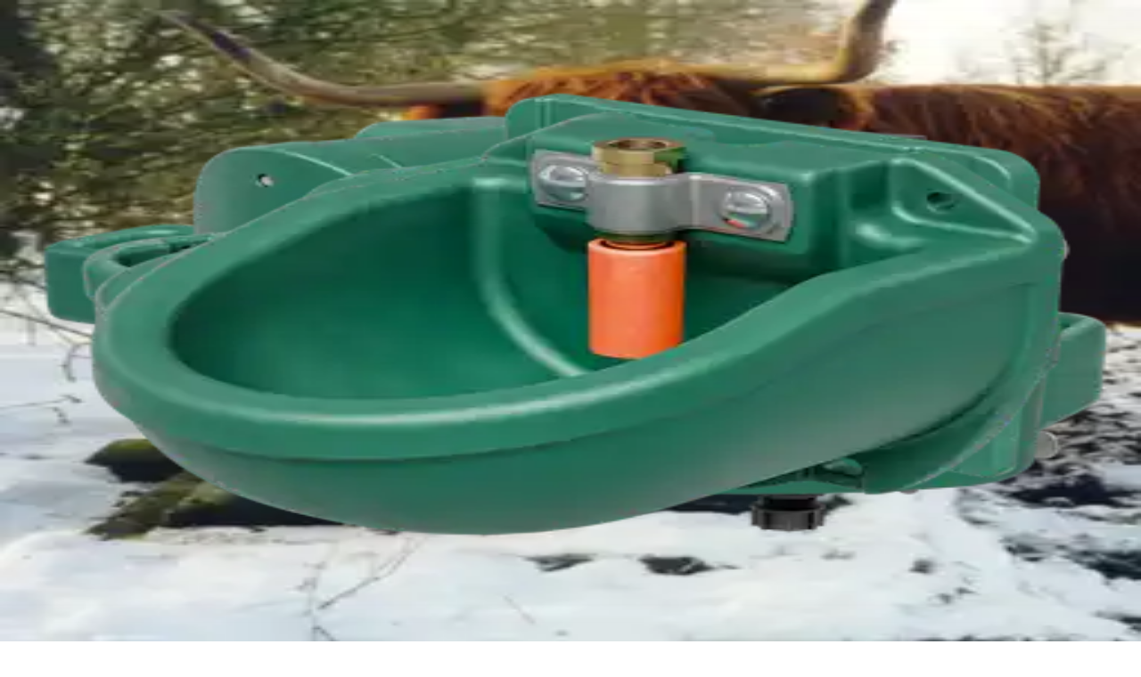

--- FILE ---
content_type: text/html; charset=utf-8
request_url: https://www.jfcpolska.pl/dzial/wyposazenie-stajni/produkt/49
body_size: 15362
content:
<!DOCTYPE html><!--RaYfUa6kbWmldD_9CTNwY--><html lang="pl"><head><meta charSet="utf-8"/><meta name="viewport" content="width=device-width, initial-scale=1"/><link rel="preload" as="image" imageSrcSet="/_next/image?url=%2Fimages%2Flogo%2Flogo-full.png&amp;w=2048&amp;q=75 1x, /_next/image?url=%2Fimages%2Flogo%2Flogo-full.png&amp;w=3840&amp;q=75 2x"/><link rel="preload" as="image" imageSrcSet="/_next/image?url=%2Fimages%2Flogo%2Flogo-mini.png&amp;w=2048&amp;q=75 1x, /_next/image?url=%2Fimages%2Flogo%2Flogo-mini.png&amp;w=3840&amp;q=75 2x"/><link rel="preload" as="image" imageSrcSet="/_next/image?url=%2Fimages%2Fproducts%2Frolnictwo%2FID80%2FID80-1.png&amp;w=16&amp;q=75 16w, /_next/image?url=%2Fimages%2Fproducts%2Frolnictwo%2FID80%2FID80-1.png&amp;w=32&amp;q=75 32w, /_next/image?url=%2Fimages%2Fproducts%2Frolnictwo%2FID80%2FID80-1.png&amp;w=48&amp;q=75 48w, /_next/image?url=%2Fimages%2Fproducts%2Frolnictwo%2FID80%2FID80-1.png&amp;w=64&amp;q=75 64w, /_next/image?url=%2Fimages%2Fproducts%2Frolnictwo%2FID80%2FID80-1.png&amp;w=96&amp;q=75 96w, /_next/image?url=%2Fimages%2Fproducts%2Frolnictwo%2FID80%2FID80-1.png&amp;w=128&amp;q=75 128w, /_next/image?url=%2Fimages%2Fproducts%2Frolnictwo%2FID80%2FID80-1.png&amp;w=256&amp;q=75 256w, /_next/image?url=%2Fimages%2Fproducts%2Frolnictwo%2FID80%2FID80-1.png&amp;w=384&amp;q=75 384w, /_next/image?url=%2Fimages%2Fproducts%2Frolnictwo%2FID80%2FID80-1.png&amp;w=640&amp;q=75 640w, /_next/image?url=%2Fimages%2Fproducts%2Frolnictwo%2FID80%2FID80-1.png&amp;w=750&amp;q=75 750w, /_next/image?url=%2Fimages%2Fproducts%2Frolnictwo%2FID80%2FID80-1.png&amp;w=828&amp;q=75 828w, /_next/image?url=%2Fimages%2Fproducts%2Frolnictwo%2FID80%2FID80-1.png&amp;w=1080&amp;q=75 1080w, /_next/image?url=%2Fimages%2Fproducts%2Frolnictwo%2FID80%2FID80-1.png&amp;w=1200&amp;q=75 1200w, /_next/image?url=%2Fimages%2Fproducts%2Frolnictwo%2FID80%2FID80-1.png&amp;w=1920&amp;q=75 1920w, /_next/image?url=%2Fimages%2Fproducts%2Frolnictwo%2FID80%2FID80-1.png&amp;w=2048&amp;q=75 2048w, /_next/image?url=%2Fimages%2Fproducts%2Frolnictwo%2FID80%2FID80-1.png&amp;w=3840&amp;q=75 3840w" imageSizes="(min-width: 1920px) calc((1920px - 32px) / 3), (min-width: 1280px) calc((100vw - 32px) / 3), calc(100vw - 64px)"/><link rel="stylesheet" href="/_next/static/css/536f181bde0992cb.css" data-precedence="next"/><link rel="stylesheet" href="/_next/static/css/847a79a1e91c118a.css" data-precedence="next"/><link rel="stylesheet" href="/_next/static/css/3cd83cfe34ca397f.css" data-precedence="next"/><link rel="stylesheet" href="/_next/static/css/ba8c1a64e000b74d.css" data-precedence="next"/><link rel="preload" as="script" fetchPriority="low" href="/_next/static/chunks/webpack-70dfbf7ed1053e51.js"/><script src="/_next/static/chunks/4bd1b696-f785427dddbba9fb.js" async=""></script><script src="/_next/static/chunks/1255-404bb8de49c90395.js" async=""></script><script src="/_next/static/chunks/main-app-5eb0d9c55a395822.js" async=""></script><script src="/_next/static/chunks/2619-3c9e02e22d10480a.js" async=""></script><script src="/_next/static/chunks/1673-091e02650aafe924.js" async=""></script><script src="/_next/static/chunks/6784-280cb1b509563df3.js" async=""></script><script src="/_next/static/chunks/9929-bacffeae395dea90.js" async=""></script><script src="/_next/static/chunks/3679-b27e732f7c8afad4.js" async=""></script><script src="/_next/static/chunks/2640-6eaea3191a6947cc.js" async=""></script><script src="/_next/static/chunks/app/layout-7e967d6830dcdb38.js" async=""></script><script src="/_next/static/chunks/5239-9c05ef5316a23271.js" async=""></script><script src="/_next/static/chunks/2844-f72f8b4273cf3b67.js" async=""></script><script src="/_next/static/chunks/307-bd139a2ab4fd2b89.js" async=""></script><script src="/_next/static/chunks/app/dzial/%5Bdepartment%5D/produkt/%5Bid%5D/page-c62e1bd6d4c26943.js" async=""></script><script src="/_next/static/chunks/6131-53dd903038385873.js" async=""></script><script src="/_next/static/chunks/app/dzial/%5Bdepartment%5D/produkt/%5Bid%5D/layout-53d132ea45042c79.js" async=""></script><script src="/_next/static/chunks/app/dzial/%5Bdepartment%5D/layout-f3a1e768379202c0.js" async=""></script><link rel="preload" href="https://www.googletagmanager.com/gtag/js?id=G-GCP5L4D1QK" as="script"/><title>JFC Polska - ID80</title><meta name="description" content="Poidła izolowane firmy JFC są wykonane z wysokiej jakości polietylenu. Podwójne ściany poideł wypełnione są pianką poliuretanową, która utrzymuje optymalną temperaturę wody nawet w ekstremalnych warunkach klimatycznych.Woda chroniona jest przez specjalną pokrywę, którą można łatwo otworzyć za pomocą klucza nasadowego. Zwierzęta mają dostęp do wody poprzez naciskanie białej kuli. Odpowiednie użytkowanie poideł zapobiega zamarzaniu wody nawet w temperaturze -25ºC. Główną zaletą tych poideł jest to, że nie wymagają zasilania elektrycznego, jak inne poidła niezamarzające. Są również bardzo efektywne przy utrzymywaniu chłodnej wody podczas ciepłych dni."/><meta name="keywords" content="stajnia, karmidła, wyposażenie stajni, poidła, paśniki, taczki, domki, dodatkowe wyposażenie stajni, taczka, poidło dla koni, paśnik"/><meta name="robots" content="index, follow"/><meta name="category" content="Wyposażenie stajni"/><link rel="canonical" href="https://www.jfcpolska.pl/dzial/wyposazenie-stajni/produkt/49"/><link rel="alternate" hrefLang="pl-PL" href="https://www.jfcpolska.pl/dzial/wyposazenie-stajni/produkt/49"/><meta property="og:title" content="JFC Polska - ID80"/><meta property="og:description" content="Poidła izolowane firmy JFC są wykonane z wysokiej jakości polietylenu. Podwójne ściany poideł wypełnione są pianką poliuretan"/><meta property="og:site_name" content="JFC Polska"/><meta property="og:image" content="https://jfcpolska.pl/images/products/rolnictwo/ID80/ID80-1.png"/><meta property="og:image:width" content="1500"/><meta property="og:image:height" content="1500"/><meta name="twitter:card" content="summary_large_image"/><meta name="twitter:title" content="JFC Polska - ID80"/><meta name="twitter:description" content="Poidła izolowane firmy JFC są wykonane z wysokiej jakości polietylenu. Podwójne ściany poideł wypełnione są pianką poliuretan"/><meta name="twitter:image" content="https://jfcpolska.pl/images/products/rolnictwo/ID80/ID80-1.png"/><meta name="twitter:image:width" content="1500"/><meta name="twitter:image:height" content="1500"/><link rel="icon" href="/favicon.ico"/><script src="/_next/static/chunks/polyfills-42372ed130431b0a.js" noModule=""></script></head><body data-nextjs-scroll-focus-boundary="true"><div hidden=""><!--$--><!--/$--></div><div data-scroll-container="true"><div class="fixed right-8 bottom-8 z-20" style="opacity:0;transform:translateX(40px)"><a title="Asystent JFC" href="/asystent"><button type="button" aria-label="Asystent" class="flex items-center justify-between p-2 md:px-3 md:py-2 bg-white border-2 cursor-pointer overflow-hidden group w-11 md:w-[60px]" style="transition:width 0.35s cubic-bezier(.35,1.35,.3,1)"><div class="flex items-center justify-center md:w-10 md:h-10"><span class="material-symbols-outlined  text-2xl md:text-3xl text-blue-700">forum</span></div><span class="ml-4 font-semibold text-blue-800 whitespace-nowrap select-none" style="pointer-events:none;opacity:0;transform:translateX(30px)">Asystent JFC</span></button></a></div><div class="flex items-center fixed translate-y-0 z-[10000] top-0 left -0 w-full h-18 2xl:h-20 px-8 xl:px-24 border-b-1 border-gray-500/20  text-blue-700 bg-white duration-200"><a class="hidden xl:block" title="Strona główna" href="/"><img title="JFC Polska LOGO" alt="JFC Polska LOGO" width="2000" height="700" decoding="async" data-nimg="1" style="color:transparent;width:140px;height:auto" srcSet="/_next/image?url=%2Fimages%2Flogo%2Flogo-full.png&amp;w=2048&amp;q=75 1x, /_next/image?url=%2Fimages%2Flogo%2Flogo-full.png&amp;w=3840&amp;q=75 2x" src="/_next/image?url=%2Fimages%2Flogo%2Flogo-full.png&amp;w=3840&amp;q=75"/></a><a class="block xl:hidden" title="Strona główna" href="/"><img title="JFC Polska LOGO" alt="JFC Polska LOGO" width="2000" height="700" decoding="async" data-nimg="1" style="color:transparent;width:50px;height:auto" srcSet="/_next/image?url=%2Fimages%2Flogo%2Flogo-mini.png&amp;w=2048&amp;q=75 1x, /_next/image?url=%2Fimages%2Flogo%2Flogo-mini.png&amp;w=3840&amp;q=75 2x" src="/_next/image?url=%2Fimages%2Flogo%2Flogo-mini.png&amp;w=3840&amp;q=75"/></a><nav role="navigation" class="flex xl:hidden ml-auto"><ul class="flex uppercase text-sm font-semibold tracking-wider items-center gap-8"><li class="group h-fit xl:h-full w-fit"><a target="_self" title="Szukaj" class="h-10 xl:h-20 flex items-center relative text-nowrap" href="/"><span class="material-symbols-outlined  text-2xl">search</span><div class="bg-blue-700 absolute h-[1.5px] w-full bottom-[20%] xl:bottom-[32%] group-hover:translate-y-0 translate-y-1 group-hover:opacity-100 opacity-0 duration-200"></div></a></li><li class="group h-fit xl:h-full w-fit"><a target="_self" title="Menu" class="h-10 xl:h-20 flex items-center relative text-nowrap" href="/"><span class="material-symbols-outlined  text-2xl">menu</span><div class="bg-blue-700 absolute h-[1.5px] w-full bottom-[20%] xl:bottom-[32%] group-hover:translate-y-0 translate-y-1 group-hover:opacity-100 opacity-0 duration-200"></div></a></li></ul></nav><div class="flex flex-col overflow-hidden fixed top-0 left-0 px-8 xl:px-24 py-8 h-screen w-full bg-white border-b-1 border-gray-500/20" style="display:none;opacity:0;transform:translateX(10px)"><span class="material-symbols-outlined  text-2xl text-blue-700 ml-auto cursor-pointer">close</span><ul class="flex flex-col gap-4 w-fit items-left ml-4 mt-8 text-blue-700 text-base font-semibold uppercase"><div style="display:none;opacity:0;flex-direction:column;transform:translateX(10px)"><li class="group h-fit xl:h-full w-fit"><a target="_self" title="Strona główna" class="h-10 xl:h-20 flex items-center relative text-nowrap" href="/">Strona główna<div class="bg-blue-700 absolute h-[1.5px] w-full bottom-[20%] xl:bottom-[32%] group-hover:translate-y-0 translate-y-1 group-hover:opacity-100 opacity-0 duration-200"></div></a></li><li class="group h-fit xl:h-full w-fit"><a title="Produkty" class="h-10 xl:h-20 flex items-center gap-1 relative text-nowrap" href="#">Produkty<div class="bg-blue-700 absolute h-[1.5px] w-full bottom-[20%] xl:bottom-[32%] group-hover:translate-y-0 translate-y-1 group-hover:opacity-100 opacity-0 duration-200"></div><span class="material-symbols-outlined text-2xl mb-1 rotate-270 xl:rotate-0">arrow_drop_down</span></a></li><li class="group h-fit xl:h-full w-fit"><a target="_self" title="Katalogi" class="h-10 xl:h-20 flex items-center relative text-nowrap" href="/katalogi">Katalogi<div class="bg-blue-700 absolute h-[1.5px] w-full bottom-[20%] xl:bottom-[32%] group-hover:translate-y-0 translate-y-1 group-hover:opacity-100 opacity-0 duration-200"></div></a></li><li class="group h-fit xl:h-full w-fit"><a target="_self" title="Serwis" class="h-10 xl:h-20 flex items-center relative text-nowrap" href="/serwis">Serwis<div class="bg-blue-700 absolute h-[1.5px] w-full bottom-[20%] xl:bottom-[32%] group-hover:translate-y-0 translate-y-1 group-hover:opacity-100 opacity-0 duration-200"></div></a></li><li class="group h-fit xl:h-full w-fit"><a target="_self" title="Kontakt" class="h-10 xl:h-20 flex items-center relative text-nowrap" href="/kontakt">Kontakt<div class="bg-blue-700 absolute h-[1.5px] w-full bottom-[20%] xl:bottom-[32%] group-hover:translate-y-0 translate-y-1 group-hover:opacity-100 opacity-0 duration-200"></div></a></li><li class="group h-fit xl:h-full w-fit"><a target="_blank" title="English website" class="h-10 xl:h-20 flex items-center relative text-nowrap" href="https://www.jfcpoland.com/">English website<div class="bg-blue-700 absolute h-[1.5px] w-full bottom-[20%] xl:bottom-[32%] group-hover:translate-y-0 translate-y-1 group-hover:opacity-100 opacity-0 duration-200"></div></a></li><li class="group h-fit xl:h-full w-fit"><a title="Więcej" class="h-10 xl:h-20 flex items-center gap-1 relative text-nowrap" href="#">Więcej<div class="bg-blue-700 absolute h-[1.5px] w-full bottom-[20%] xl:bottom-[32%] group-hover:translate-y-0 translate-y-1 group-hover:opacity-100 opacity-0 duration-200"></div><span class="material-symbols-outlined text-2xl mb-1 rotate-270 xl:rotate-0">arrow_drop_down</span></a></li></div><div style="display:none;opacity:0;flex-direction:column;transform:translateX(10px)"><li class="group h-fit xl:h-full w-fit"><a target="_self" title="Zbiorniki i dystrybutory" class="h-10 xl:h-20 flex items-center relative text-nowrap" href="/dzial/zbiorniki-i-dystrybutory">Zbiorniki i dystrybutory<div class="bg-blue-700 absolute h-[1.5px] w-full bottom-[20%] xl:bottom-[32%] group-hover:translate-y-0 translate-y-1 group-hover:opacity-100 opacity-0 duration-200"></div></a></li><li class="group h-fit xl:h-full w-fit"><a target="_self" title="Systemy dezynfekcji" class="h-10 xl:h-20 flex items-center relative text-nowrap" href="/dzial/systemy-dezynfekcji">Systemy dezynfekcji<div class="bg-blue-700 absolute h-[1.5px] w-full bottom-[20%] xl:bottom-[32%] group-hover:translate-y-0 translate-y-1 group-hover:opacity-100 opacity-0 duration-200"></div></a></li><li class="group h-fit xl:h-full w-fit"><a target="_self" title="Rolnictwo" class="h-10 xl:h-20 flex items-center relative text-nowrap" href="/dzial/rolnictwo">Rolnictwo<div class="bg-blue-700 absolute h-[1.5px] w-full bottom-[20%] xl:bottom-[32%] group-hover:translate-y-0 translate-y-1 group-hover:opacity-100 opacity-0 duration-200"></div></a></li><li class="group h-fit xl:h-full w-fit"><a target="_self" title="Świetliki i kurtyny" class="h-10 xl:h-20 flex items-center relative text-nowrap" href="/dzial/swietliki-i-okna">Świetliki i kurtyny<div class="bg-blue-700 absolute h-[1.5px] w-full bottom-[20%] xl:bottom-[32%] group-hover:translate-y-0 translate-y-1 group-hover:opacity-100 opacity-0 duration-200"></div></a></li><li class="group h-fit xl:h-full w-fit"><a target="_self" title="Pojemniki" class="h-10 xl:h-20 flex items-center relative text-nowrap" href="/dzial/pojemniki">Pojemniki<div class="bg-blue-700 absolute h-[1.5px] w-full bottom-[20%] xl:bottom-[32%] group-hover:translate-y-0 translate-y-1 group-hover:opacity-100 opacity-0 duration-200"></div></a></li><li class="group h-fit xl:h-full w-fit"><a target="_self" title="Gospodarka wodno-ściekowa" class="h-10 xl:h-20 flex items-center relative text-nowrap" href="/dzial/gospodarka-wodno-sciekowa">Gospodarka wodno-ściekowa<div class="bg-blue-700 absolute h-[1.5px] w-full bottom-[20%] xl:bottom-[32%] group-hover:translate-y-0 translate-y-1 group-hover:opacity-100 opacity-0 duration-200"></div></a></li><li class="group h-fit xl:h-full w-fit"><a target="_self" title="Dom i ogród" class="h-10 xl:h-20 flex items-center relative text-nowrap" href="/dzial/dom-i-ogrod">Dom i ogród<div class="bg-blue-700 absolute h-[1.5px] w-full bottom-[20%] xl:bottom-[32%] group-hover:translate-y-0 translate-y-1 group-hover:opacity-100 opacity-0 duration-200"></div></a></li><li class="group h-fit xl:h-full w-fit"><a target="_self" title="Infrastruktura morska" class="h-10 xl:h-20 flex items-center relative text-nowrap" href="/dzial/infrastruktura-morska">Infrastruktura morska<div class="bg-blue-700 absolute h-[1.5px] w-full bottom-[20%] xl:bottom-[32%] group-hover:translate-y-0 translate-y-1 group-hover:opacity-100 opacity-0 duration-200"></div></a></li><li class="group h-fit xl:h-full w-fit"><a target="_self" title="Higiena i dobrostan" class="h-10 xl:h-20 flex items-center relative text-nowrap" href="/dzial/higiena-i-dobrostan">Higiena i dobrostan<div class="bg-blue-700 absolute h-[1.5px] w-full bottom-[20%] xl:bottom-[32%] group-hover:translate-y-0 translate-y-1 group-hover:opacity-100 opacity-0 duration-200"></div></a></li><li class="group h-fit xl:h-full w-fit"><a target="_self" title="Wyposażenie stajni" class="h-10 xl:h-20 flex items-center relative text-nowrap" href="/dzial/wyposazenie-stajni">Wyposażenie stajni<div class="bg-blue-700 absolute h-[1.5px] w-full bottom-[20%] xl:bottom-[32%] group-hover:translate-y-0 translate-y-1 group-hover:opacity-100 opacity-0 duration-200"></div></a></li></div><div style="display:none;opacity:0;flex-direction:column;transform:translateX(10px)"><li class="group h-fit xl:h-full w-fit"><a target="_self" title="Blog" class="h-10 xl:h-20 flex items-center relative text-nowrap" href="/blog">Blog<div class="bg-blue-700 absolute h-[1.5px] w-full bottom-[20%] xl:bottom-[32%] group-hover:translate-y-0 translate-y-1 group-hover:opacity-100 opacity-0 duration-200"></div></a></li><li class="group h-fit xl:h-full w-fit"><a target="_self" title="Instrukcje" class="h-10 xl:h-20 flex items-center relative text-nowrap" href="/instrukcje">Instrukcje<div class="bg-blue-700 absolute h-[1.5px] w-full bottom-[20%] xl:bottom-[32%] group-hover:translate-y-0 translate-y-1 group-hover:opacity-100 opacity-0 duration-200"></div></a></li><li class="group h-fit xl:h-full w-fit"><a target="_self" title="Konfigurator oczyszczalni" class="h-10 xl:h-20 flex items-center relative text-nowrap" href="/konfigurator-oczyszczalni-sciekow">Konfigurator oczyszczalni<div class="bg-blue-700 absolute h-[1.5px] w-full bottom-[20%] xl:bottom-[32%] group-hover:translate-y-0 translate-y-1 group-hover:opacity-100 opacity-0 duration-200"></div></a></li><li class="group h-fit xl:h-full w-fit"><a target="_self" title="Kalkulator deszczówki" class="h-10 xl:h-20 flex items-center relative text-nowrap" href="/kalkulator-doboru-zbiornika-na-deszczowke">Kalkulator deszczówki<div class="bg-blue-700 absolute h-[1.5px] w-full bottom-[20%] xl:bottom-[32%] group-hover:translate-y-0 translate-y-1 group-hover:opacity-100 opacity-0 duration-200"></div></a></li><li class="group h-fit xl:h-full w-fit"><a target="_self" title="Zostań naszym instalatorem" class="h-10 xl:h-20 flex items-center relative text-nowrap" href="/zostan-instalatorem-jfc-polska">Zostań naszym instalatorem<div class="bg-blue-700 absolute h-[1.5px] w-full bottom-[20%] xl:bottom-[32%] group-hover:translate-y-0 translate-y-1 group-hover:opacity-100 opacity-0 duration-200"></div></a></li><li class="group h-fit xl:h-full w-fit"><a target="_self" title="Asystent JFC" class="h-10 xl:h-20 flex items-center relative text-nowrap" href="/asystent">Asystent JFC<div class="bg-blue-700 absolute h-[1.5px] w-full bottom-[20%] xl:bottom-[32%] group-hover:translate-y-0 translate-y-1 group-hover:opacity-100 opacity-0 duration-200"></div></a></li><li class="group h-fit xl:h-full w-fit"><a target="_self" title="Ogólne Warunki Sprzedaży" class="h-10 xl:h-20 flex items-center relative text-nowrap" href="/ogolne-warunki-sprzedazy">Ogólne Warunki Sprzedaży<div class="bg-blue-700 absolute h-[1.5px] w-full bottom-[20%] xl:bottom-[32%] group-hover:translate-y-0 translate-y-1 group-hover:opacity-100 opacity-0 duration-200"></div></a></li><li class="group h-fit xl:h-full w-fit"><a target="_self" title="Komunikat ws. RODO" class="h-10 xl:h-20 flex items-center relative text-nowrap" href="/komunikat-ws-rodo">Komunikat ws. RODO<div class="bg-blue-700 absolute h-[1.5px] w-full bottom-[20%] xl:bottom-[32%] group-hover:translate-y-0 translate-y-1 group-hover:opacity-100 opacity-0 duration-200"></div></a></li><li class="group h-fit xl:h-full w-fit"><a target="_self" title="Polityka Prywatności" class="h-10 xl:h-20 flex items-center relative text-nowrap" href="/polityka-prywatnosci">Polityka Prywatności<div class="bg-blue-700 absolute h-[1.5px] w-full bottom-[20%] xl:bottom-[32%] group-hover:translate-y-0 translate-y-1 group-hover:opacity-100 opacity-0 duration-200"></div></a></li></div></ul></div></div><div class="flex items-center fixed translate-y-0 z-[10000] top-0 left -0 w-full h-18 2xl:h-20 px-8 xl:px-24 border-b-1 border-gray-500/20  text-blue-700 bg-white duration-200"><a class="hidden xl:block" title="Strona główna" href="/"><img title="JFC Polska LOGO" alt="JFC Polska LOGO" width="2000" height="700" decoding="async" data-nimg="1" style="color:transparent;width:140px;height:auto" srcSet="/_next/image?url=%2Fimages%2Flogo%2Flogo-full.png&amp;w=2048&amp;q=75 1x, /_next/image?url=%2Fimages%2Flogo%2Flogo-full.png&amp;w=3840&amp;q=75 2x" src="/_next/image?url=%2Fimages%2Flogo%2Flogo-full.png&amp;w=3840&amp;q=75"/></a><a class="block xl:hidden" title="Strona główna" href="/"><img title="JFC Polska LOGO" alt="JFC Polska LOGO" width="2000" height="700" decoding="async" data-nimg="1" style="color:transparent;width:50px;height:auto" srcSet="/_next/image?url=%2Fimages%2Flogo%2Flogo-mini.png&amp;w=2048&amp;q=75 1x, /_next/image?url=%2Fimages%2Flogo%2Flogo-mini.png&amp;w=3840&amp;q=75 2x" src="/_next/image?url=%2Fimages%2Flogo%2Flogo-mini.png&amp;w=3840&amp;q=75"/></a><nav role="navigation" class="flex xl:hidden ml-auto"><ul class="flex uppercase text-sm font-semibold tracking-wider items-center gap-8"><li class="group h-fit xl:h-full w-fit"><a target="_self" title="Szukaj" class="h-10 xl:h-20 flex items-center relative text-nowrap" href="/"><span class="material-symbols-outlined  text-2xl">search</span><div class="bg-blue-700 absolute h-[1.5px] w-full bottom-[20%] xl:bottom-[32%] group-hover:translate-y-0 translate-y-1 group-hover:opacity-100 opacity-0 duration-200"></div></a></li><li class="group h-fit xl:h-full w-fit"><a target="_self" title="Menu" class="h-10 xl:h-20 flex items-center relative text-nowrap" href="/"><span class="material-symbols-outlined  text-2xl">menu</span><div class="bg-blue-700 absolute h-[1.5px] w-full bottom-[20%] xl:bottom-[32%] group-hover:translate-y-0 translate-y-1 group-hover:opacity-100 opacity-0 duration-200"></div></a></li></ul></nav><div class="flex flex-col overflow-hidden fixed top-0 left-0 px-8 xl:px-24 py-8 h-screen w-full bg-white border-b-1 border-gray-500/20" style="display:none;opacity:0;transform:translateX(10px)"><span class="material-symbols-outlined  text-2xl text-blue-700 ml-auto cursor-pointer">close</span><ul class="flex flex-col gap-4 w-fit items-left ml-4 mt-8 text-blue-700 text-base font-semibold uppercase"><div style="display:none;opacity:0;flex-direction:column;transform:translateX(10px)"><li class="group h-fit xl:h-full w-fit"><a target="_self" title="Strona główna" class="h-10 xl:h-20 flex items-center relative text-nowrap" href="/">Strona główna<div class="bg-blue-700 absolute h-[1.5px] w-full bottom-[20%] xl:bottom-[32%] group-hover:translate-y-0 translate-y-1 group-hover:opacity-100 opacity-0 duration-200"></div></a></li><li class="group h-fit xl:h-full w-fit"><a title="Produkty" class="h-10 xl:h-20 flex items-center gap-1 relative text-nowrap" href="#">Produkty<div class="bg-blue-700 absolute h-[1.5px] w-full bottom-[20%] xl:bottom-[32%] group-hover:translate-y-0 translate-y-1 group-hover:opacity-100 opacity-0 duration-200"></div><span class="material-symbols-outlined text-2xl mb-1 rotate-270 xl:rotate-0">arrow_drop_down</span></a></li><li class="group h-fit xl:h-full w-fit"><a target="_self" title="Katalogi" class="h-10 xl:h-20 flex items-center relative text-nowrap" href="/katalogi">Katalogi<div class="bg-blue-700 absolute h-[1.5px] w-full bottom-[20%] xl:bottom-[32%] group-hover:translate-y-0 translate-y-1 group-hover:opacity-100 opacity-0 duration-200"></div></a></li><li class="group h-fit xl:h-full w-fit"><a target="_self" title="Serwis" class="h-10 xl:h-20 flex items-center relative text-nowrap" href="/serwis">Serwis<div class="bg-blue-700 absolute h-[1.5px] w-full bottom-[20%] xl:bottom-[32%] group-hover:translate-y-0 translate-y-1 group-hover:opacity-100 opacity-0 duration-200"></div></a></li><li class="group h-fit xl:h-full w-fit"><a target="_self" title="Kontakt" class="h-10 xl:h-20 flex items-center relative text-nowrap" href="/kontakt">Kontakt<div class="bg-blue-700 absolute h-[1.5px] w-full bottom-[20%] xl:bottom-[32%] group-hover:translate-y-0 translate-y-1 group-hover:opacity-100 opacity-0 duration-200"></div></a></li><li class="group h-fit xl:h-full w-fit"><a target="_blank" title="English website" class="h-10 xl:h-20 flex items-center relative text-nowrap" href="https://www.jfcpoland.com/">English website<div class="bg-blue-700 absolute h-[1.5px] w-full bottom-[20%] xl:bottom-[32%] group-hover:translate-y-0 translate-y-1 group-hover:opacity-100 opacity-0 duration-200"></div></a></li><li class="group h-fit xl:h-full w-fit"><a title="Więcej" class="h-10 xl:h-20 flex items-center gap-1 relative text-nowrap" href="#">Więcej<div class="bg-blue-700 absolute h-[1.5px] w-full bottom-[20%] xl:bottom-[32%] group-hover:translate-y-0 translate-y-1 group-hover:opacity-100 opacity-0 duration-200"></div><span class="material-symbols-outlined text-2xl mb-1 rotate-270 xl:rotate-0">arrow_drop_down</span></a></li></div><div style="display:none;opacity:0;flex-direction:column;transform:translateX(10px)"><li class="group h-fit xl:h-full w-fit"><a target="_self" title="Zbiorniki i dystrybutory" class="h-10 xl:h-20 flex items-center relative text-nowrap" href="/dzial/zbiorniki-i-dystrybutory">Zbiorniki i dystrybutory<div class="bg-blue-700 absolute h-[1.5px] w-full bottom-[20%] xl:bottom-[32%] group-hover:translate-y-0 translate-y-1 group-hover:opacity-100 opacity-0 duration-200"></div></a></li><li class="group h-fit xl:h-full w-fit"><a target="_self" title="Systemy dezynfekcji" class="h-10 xl:h-20 flex items-center relative text-nowrap" href="/dzial/systemy-dezynfekcji">Systemy dezynfekcji<div class="bg-blue-700 absolute h-[1.5px] w-full bottom-[20%] xl:bottom-[32%] group-hover:translate-y-0 translate-y-1 group-hover:opacity-100 opacity-0 duration-200"></div></a></li><li class="group h-fit xl:h-full w-fit"><a target="_self" title="Rolnictwo" class="h-10 xl:h-20 flex items-center relative text-nowrap" href="/dzial/rolnictwo">Rolnictwo<div class="bg-blue-700 absolute h-[1.5px] w-full bottom-[20%] xl:bottom-[32%] group-hover:translate-y-0 translate-y-1 group-hover:opacity-100 opacity-0 duration-200"></div></a></li><li class="group h-fit xl:h-full w-fit"><a target="_self" title="Świetliki i kurtyny" class="h-10 xl:h-20 flex items-center relative text-nowrap" href="/dzial/swietliki-i-okna">Świetliki i kurtyny<div class="bg-blue-700 absolute h-[1.5px] w-full bottom-[20%] xl:bottom-[32%] group-hover:translate-y-0 translate-y-1 group-hover:opacity-100 opacity-0 duration-200"></div></a></li><li class="group h-fit xl:h-full w-fit"><a target="_self" title="Pojemniki" class="h-10 xl:h-20 flex items-center relative text-nowrap" href="/dzial/pojemniki">Pojemniki<div class="bg-blue-700 absolute h-[1.5px] w-full bottom-[20%] xl:bottom-[32%] group-hover:translate-y-0 translate-y-1 group-hover:opacity-100 opacity-0 duration-200"></div></a></li><li class="group h-fit xl:h-full w-fit"><a target="_self" title="Gospodarka wodno-ściekowa" class="h-10 xl:h-20 flex items-center relative text-nowrap" href="/dzial/gospodarka-wodno-sciekowa">Gospodarka wodno-ściekowa<div class="bg-blue-700 absolute h-[1.5px] w-full bottom-[20%] xl:bottom-[32%] group-hover:translate-y-0 translate-y-1 group-hover:opacity-100 opacity-0 duration-200"></div></a></li><li class="group h-fit xl:h-full w-fit"><a target="_self" title="Dom i ogród" class="h-10 xl:h-20 flex items-center relative text-nowrap" href="/dzial/dom-i-ogrod">Dom i ogród<div class="bg-blue-700 absolute h-[1.5px] w-full bottom-[20%] xl:bottom-[32%] group-hover:translate-y-0 translate-y-1 group-hover:opacity-100 opacity-0 duration-200"></div></a></li><li class="group h-fit xl:h-full w-fit"><a target="_self" title="Infrastruktura morska" class="h-10 xl:h-20 flex items-center relative text-nowrap" href="/dzial/infrastruktura-morska">Infrastruktura morska<div class="bg-blue-700 absolute h-[1.5px] w-full bottom-[20%] xl:bottom-[32%] group-hover:translate-y-0 translate-y-1 group-hover:opacity-100 opacity-0 duration-200"></div></a></li><li class="group h-fit xl:h-full w-fit"><a target="_self" title="Higiena i dobrostan" class="h-10 xl:h-20 flex items-center relative text-nowrap" href="/dzial/higiena-i-dobrostan">Higiena i dobrostan<div class="bg-blue-700 absolute h-[1.5px] w-full bottom-[20%] xl:bottom-[32%] group-hover:translate-y-0 translate-y-1 group-hover:opacity-100 opacity-0 duration-200"></div></a></li><li class="group h-fit xl:h-full w-fit"><a target="_self" title="Wyposażenie stajni" class="h-10 xl:h-20 flex items-center relative text-nowrap" href="/dzial/wyposazenie-stajni">Wyposażenie stajni<div class="bg-blue-700 absolute h-[1.5px] w-full bottom-[20%] xl:bottom-[32%] group-hover:translate-y-0 translate-y-1 group-hover:opacity-100 opacity-0 duration-200"></div></a></li></div><div style="display:none;opacity:0;flex-direction:column;transform:translateX(10px)"><li class="group h-fit xl:h-full w-fit"><a target="_self" title="Blog" class="h-10 xl:h-20 flex items-center relative text-nowrap" href="/blog">Blog<div class="bg-blue-700 absolute h-[1.5px] w-full bottom-[20%] xl:bottom-[32%] group-hover:translate-y-0 translate-y-1 group-hover:opacity-100 opacity-0 duration-200"></div></a></li><li class="group h-fit xl:h-full w-fit"><a target="_self" title="Instrukcje" class="h-10 xl:h-20 flex items-center relative text-nowrap" href="/instrukcje">Instrukcje<div class="bg-blue-700 absolute h-[1.5px] w-full bottom-[20%] xl:bottom-[32%] group-hover:translate-y-0 translate-y-1 group-hover:opacity-100 opacity-0 duration-200"></div></a></li><li class="group h-fit xl:h-full w-fit"><a target="_self" title="Konfigurator oczyszczalni" class="h-10 xl:h-20 flex items-center relative text-nowrap" href="/konfigurator-oczyszczalni-sciekow">Konfigurator oczyszczalni<div class="bg-blue-700 absolute h-[1.5px] w-full bottom-[20%] xl:bottom-[32%] group-hover:translate-y-0 translate-y-1 group-hover:opacity-100 opacity-0 duration-200"></div></a></li><li class="group h-fit xl:h-full w-fit"><a target="_self" title="Kalkulator deszczówki" class="h-10 xl:h-20 flex items-center relative text-nowrap" href="/kalkulator-doboru-zbiornika-na-deszczowke">Kalkulator deszczówki<div class="bg-blue-700 absolute h-[1.5px] w-full bottom-[20%] xl:bottom-[32%] group-hover:translate-y-0 translate-y-1 group-hover:opacity-100 opacity-0 duration-200"></div></a></li><li class="group h-fit xl:h-full w-fit"><a target="_self" title="Zostań naszym instalatorem" class="h-10 xl:h-20 flex items-center relative text-nowrap" href="/zostan-instalatorem-jfc-polska">Zostań naszym instalatorem<div class="bg-blue-700 absolute h-[1.5px] w-full bottom-[20%] xl:bottom-[32%] group-hover:translate-y-0 translate-y-1 group-hover:opacity-100 opacity-0 duration-200"></div></a></li><li class="group h-fit xl:h-full w-fit"><a target="_self" title="Asystent JFC" class="h-10 xl:h-20 flex items-center relative text-nowrap" href="/asystent">Asystent JFC<div class="bg-blue-700 absolute h-[1.5px] w-full bottom-[20%] xl:bottom-[32%] group-hover:translate-y-0 translate-y-1 group-hover:opacity-100 opacity-0 duration-200"></div></a></li><li class="group h-fit xl:h-full w-fit"><a target="_self" title="Ogólne Warunki Sprzedaży" class="h-10 xl:h-20 flex items-center relative text-nowrap" href="/ogolne-warunki-sprzedazy">Ogólne Warunki Sprzedaży<div class="bg-blue-700 absolute h-[1.5px] w-full bottom-[20%] xl:bottom-[32%] group-hover:translate-y-0 translate-y-1 group-hover:opacity-100 opacity-0 duration-200"></div></a></li><li class="group h-fit xl:h-full w-fit"><a target="_self" title="Komunikat ws. RODO" class="h-10 xl:h-20 flex items-center relative text-nowrap" href="/komunikat-ws-rodo">Komunikat ws. RODO<div class="bg-blue-700 absolute h-[1.5px] w-full bottom-[20%] xl:bottom-[32%] group-hover:translate-y-0 translate-y-1 group-hover:opacity-100 opacity-0 duration-200"></div></a></li><li class="group h-fit xl:h-full w-fit"><a target="_self" title="Polityka Prywatności" class="h-10 xl:h-20 flex items-center relative text-nowrap" href="/polityka-prywatnosci">Polityka Prywatności<div class="bg-blue-700 absolute h-[1.5px] w-full bottom-[20%] xl:bottom-[32%] group-hover:translate-y-0 translate-y-1 group-hover:opacity-100 opacity-0 duration-200"></div></a></li></div></ul></div></div><main class="mt-18 2xl:mt-20"><div class="flex px-4 sm:px-8 xl:px-52 2xl:px-64 w-full mb-24 md:mb-28 xl:mb-32 2xl:mb-48 flex flex-col mt-24"><div class="w-full max-w-[1664px] mx-auto"><ol class="hidden md:flex flex-row gap-2 font-prometo text-blue-900 py-2 text-sm 2xl:text-base font-medium mb-4 undefined"><li class="flex items-center"><a class="hover:text-blue-400 duration-200 mr-2" title="JFC Polska" href="/">JFC Polska</a><span class="px-1">/</span></li><li class="flex items-center"><a class="hover:text-blue-400 duration-200 mr-2" title="Dział" href="/">Dział</a><span class="px-1">/</span></li><li class="flex items-center"><a class="hover:text-blue-400 duration-200 mr-2" title="Wyposażenie stajni" href="/dzial/wyposazenie-stajni">Wyposażenie stajni</a><span class="px-1">/</span></li><li class="flex items-center"><a class="hover:text-blue-400 duration-200 mr-2" title="Zapotrzebowanie na wodę" href="/dzial/wyposazenie-stajni#Zapotrzebowanie na wodę">Zapotrzebowanie na wodę</a><span class="px-1">/</span></li><li class="flex items-center"><a class="hover:text-blue-400 duration-200 mr-2" title="ID80" href="/dzial/wyposazenie-stajni/produkt/49">ID80</a></li></ol><div class="mb-12 overflow-hidden"><div class="flex flex-col xl:flex-row bg-blue-100/30 w-full items-center gap-0 md:gap-16 2xl:gap-8 p-8 xl:pr-24 bg-white border-[2px] border-blue-100/30 text-base 2xl:text-lg w-full false false"><div class="w-fit xl:w-1/3 aspect-square h-[400px] xl:h-auto p-8"><div class="swiper aspect-square h-full"><div class="swiper-wrapper"><div class="swiper-slide aspect-square w-full relative"><img alt="ID80" title="ID80" decoding="async" data-nimg="fill" class="w-full h-full object-contain" style="position:absolute;height:100%;width:100%;left:0;top:0;right:0;bottom:0;color:transparent" sizes="(min-width: 1920px) calc((1920px - 32px) / 3), (min-width: 1280px) calc((100vw - 32px) / 3), calc(100vw - 64px)" srcSet="/_next/image?url=%2Fimages%2Fproducts%2Frolnictwo%2FID80%2FID80-1.png&amp;w=16&amp;q=75 16w, /_next/image?url=%2Fimages%2Fproducts%2Frolnictwo%2FID80%2FID80-1.png&amp;w=32&amp;q=75 32w, /_next/image?url=%2Fimages%2Fproducts%2Frolnictwo%2FID80%2FID80-1.png&amp;w=48&amp;q=75 48w, /_next/image?url=%2Fimages%2Fproducts%2Frolnictwo%2FID80%2FID80-1.png&amp;w=64&amp;q=75 64w, /_next/image?url=%2Fimages%2Fproducts%2Frolnictwo%2FID80%2FID80-1.png&amp;w=96&amp;q=75 96w, /_next/image?url=%2Fimages%2Fproducts%2Frolnictwo%2FID80%2FID80-1.png&amp;w=128&amp;q=75 128w, /_next/image?url=%2Fimages%2Fproducts%2Frolnictwo%2FID80%2FID80-1.png&amp;w=256&amp;q=75 256w, /_next/image?url=%2Fimages%2Fproducts%2Frolnictwo%2FID80%2FID80-1.png&amp;w=384&amp;q=75 384w, /_next/image?url=%2Fimages%2Fproducts%2Frolnictwo%2FID80%2FID80-1.png&amp;w=640&amp;q=75 640w, /_next/image?url=%2Fimages%2Fproducts%2Frolnictwo%2FID80%2FID80-1.png&amp;w=750&amp;q=75 750w, /_next/image?url=%2Fimages%2Fproducts%2Frolnictwo%2FID80%2FID80-1.png&amp;w=828&amp;q=75 828w, /_next/image?url=%2Fimages%2Fproducts%2Frolnictwo%2FID80%2FID80-1.png&amp;w=1080&amp;q=75 1080w, /_next/image?url=%2Fimages%2Fproducts%2Frolnictwo%2FID80%2FID80-1.png&amp;w=1200&amp;q=75 1200w, /_next/image?url=%2Fimages%2Fproducts%2Frolnictwo%2FID80%2FID80-1.png&amp;w=1920&amp;q=75 1920w, /_next/image?url=%2Fimages%2Fproducts%2Frolnictwo%2FID80%2FID80-1.png&amp;w=2048&amp;q=75 2048w, /_next/image?url=%2Fimages%2Fproducts%2Frolnictwo%2FID80%2FID80-1.png&amp;w=3840&amp;q=75 3840w" src="/_next/image?url=%2Fimages%2Fproducts%2Frolnictwo%2FID80%2FID80-1.png&amp;w=3840&amp;q=75"/></div><div class="swiper-slide aspect-square w-full relative"><img alt="ID80" title="ID80" loading="lazy" decoding="async" data-nimg="fill" class="w-full h-full object-contain" style="position:absolute;height:100%;width:100%;left:0;top:0;right:0;bottom:0;color:transparent" sizes="(min-width: 1920px) calc((1920px - 32px) / 3), (min-width: 1280px) calc((100vw - 32px) / 3), calc(100vw - 64px)" srcSet="/_next/image?url=%2Fimages%2Fproducts%2Frolnictwo%2FID80%2FID80-2.png&amp;w=16&amp;q=75 16w, /_next/image?url=%2Fimages%2Fproducts%2Frolnictwo%2FID80%2FID80-2.png&amp;w=32&amp;q=75 32w, /_next/image?url=%2Fimages%2Fproducts%2Frolnictwo%2FID80%2FID80-2.png&amp;w=48&amp;q=75 48w, /_next/image?url=%2Fimages%2Fproducts%2Frolnictwo%2FID80%2FID80-2.png&amp;w=64&amp;q=75 64w, /_next/image?url=%2Fimages%2Fproducts%2Frolnictwo%2FID80%2FID80-2.png&amp;w=96&amp;q=75 96w, /_next/image?url=%2Fimages%2Fproducts%2Frolnictwo%2FID80%2FID80-2.png&amp;w=128&amp;q=75 128w, /_next/image?url=%2Fimages%2Fproducts%2Frolnictwo%2FID80%2FID80-2.png&amp;w=256&amp;q=75 256w, /_next/image?url=%2Fimages%2Fproducts%2Frolnictwo%2FID80%2FID80-2.png&amp;w=384&amp;q=75 384w, /_next/image?url=%2Fimages%2Fproducts%2Frolnictwo%2FID80%2FID80-2.png&amp;w=640&amp;q=75 640w, /_next/image?url=%2Fimages%2Fproducts%2Frolnictwo%2FID80%2FID80-2.png&amp;w=750&amp;q=75 750w, /_next/image?url=%2Fimages%2Fproducts%2Frolnictwo%2FID80%2FID80-2.png&amp;w=828&amp;q=75 828w, /_next/image?url=%2Fimages%2Fproducts%2Frolnictwo%2FID80%2FID80-2.png&amp;w=1080&amp;q=75 1080w, /_next/image?url=%2Fimages%2Fproducts%2Frolnictwo%2FID80%2FID80-2.png&amp;w=1200&amp;q=75 1200w, /_next/image?url=%2Fimages%2Fproducts%2Frolnictwo%2FID80%2FID80-2.png&amp;w=1920&amp;q=75 1920w, /_next/image?url=%2Fimages%2Fproducts%2Frolnictwo%2FID80%2FID80-2.png&amp;w=2048&amp;q=75 2048w, /_next/image?url=%2Fimages%2Fproducts%2Frolnictwo%2FID80%2FID80-2.png&amp;w=3840&amp;q=75 3840w" src="/_next/image?url=%2Fimages%2Fproducts%2Frolnictwo%2FID80%2FID80-2.png&amp;w=3840&amp;q=75"/></div><div class="swiper-slide aspect-square w-full relative"><img alt="ID80" title="ID80" loading="lazy" decoding="async" data-nimg="fill" class="w-full h-full object-contain" style="position:absolute;height:100%;width:100%;left:0;top:0;right:0;bottom:0;color:transparent" sizes="(min-width: 1920px) calc((1920px - 32px) / 3), (min-width: 1280px) calc((100vw - 32px) / 3), calc(100vw - 64px)" srcSet="/_next/image?url=%2Fimages%2Fproducts%2Frolnictwo%2FID80%2FID80-3.png&amp;w=16&amp;q=75 16w, /_next/image?url=%2Fimages%2Fproducts%2Frolnictwo%2FID80%2FID80-3.png&amp;w=32&amp;q=75 32w, /_next/image?url=%2Fimages%2Fproducts%2Frolnictwo%2FID80%2FID80-3.png&amp;w=48&amp;q=75 48w, /_next/image?url=%2Fimages%2Fproducts%2Frolnictwo%2FID80%2FID80-3.png&amp;w=64&amp;q=75 64w, /_next/image?url=%2Fimages%2Fproducts%2Frolnictwo%2FID80%2FID80-3.png&amp;w=96&amp;q=75 96w, /_next/image?url=%2Fimages%2Fproducts%2Frolnictwo%2FID80%2FID80-3.png&amp;w=128&amp;q=75 128w, /_next/image?url=%2Fimages%2Fproducts%2Frolnictwo%2FID80%2FID80-3.png&amp;w=256&amp;q=75 256w, /_next/image?url=%2Fimages%2Fproducts%2Frolnictwo%2FID80%2FID80-3.png&amp;w=384&amp;q=75 384w, /_next/image?url=%2Fimages%2Fproducts%2Frolnictwo%2FID80%2FID80-3.png&amp;w=640&amp;q=75 640w, /_next/image?url=%2Fimages%2Fproducts%2Frolnictwo%2FID80%2FID80-3.png&amp;w=750&amp;q=75 750w, /_next/image?url=%2Fimages%2Fproducts%2Frolnictwo%2FID80%2FID80-3.png&amp;w=828&amp;q=75 828w, /_next/image?url=%2Fimages%2Fproducts%2Frolnictwo%2FID80%2FID80-3.png&amp;w=1080&amp;q=75 1080w, /_next/image?url=%2Fimages%2Fproducts%2Frolnictwo%2FID80%2FID80-3.png&amp;w=1200&amp;q=75 1200w, /_next/image?url=%2Fimages%2Fproducts%2Frolnictwo%2FID80%2FID80-3.png&amp;w=1920&amp;q=75 1920w, /_next/image?url=%2Fimages%2Fproducts%2Frolnictwo%2FID80%2FID80-3.png&amp;w=2048&amp;q=75 2048w, /_next/image?url=%2Fimages%2Fproducts%2Frolnictwo%2FID80%2FID80-3.png&amp;w=3840&amp;q=75 3840w" src="/_next/image?url=%2Fimages%2Fproducts%2Frolnictwo%2FID80%2FID80-3.png&amp;w=3840&amp;q=75"/></div><div class="swiper-slide aspect-square w-full relative"><img alt="ID80" title="ID80" loading="lazy" decoding="async" data-nimg="fill" class="w-full h-full object-contain" style="position:absolute;height:100%;width:100%;left:0;top:0;right:0;bottom:0;color:transparent" sizes="(min-width: 1920px) calc((1920px - 32px) / 3), (min-width: 1280px) calc((100vw - 32px) / 3), calc(100vw - 64px)" srcSet="/_next/image?url=%2Fimages%2Fproducts%2Frolnictwo%2FID80%2FID80-4.png&amp;w=16&amp;q=75 16w, /_next/image?url=%2Fimages%2Fproducts%2Frolnictwo%2FID80%2FID80-4.png&amp;w=32&amp;q=75 32w, /_next/image?url=%2Fimages%2Fproducts%2Frolnictwo%2FID80%2FID80-4.png&amp;w=48&amp;q=75 48w, /_next/image?url=%2Fimages%2Fproducts%2Frolnictwo%2FID80%2FID80-4.png&amp;w=64&amp;q=75 64w, /_next/image?url=%2Fimages%2Fproducts%2Frolnictwo%2FID80%2FID80-4.png&amp;w=96&amp;q=75 96w, /_next/image?url=%2Fimages%2Fproducts%2Frolnictwo%2FID80%2FID80-4.png&amp;w=128&amp;q=75 128w, /_next/image?url=%2Fimages%2Fproducts%2Frolnictwo%2FID80%2FID80-4.png&amp;w=256&amp;q=75 256w, /_next/image?url=%2Fimages%2Fproducts%2Frolnictwo%2FID80%2FID80-4.png&amp;w=384&amp;q=75 384w, /_next/image?url=%2Fimages%2Fproducts%2Frolnictwo%2FID80%2FID80-4.png&amp;w=640&amp;q=75 640w, /_next/image?url=%2Fimages%2Fproducts%2Frolnictwo%2FID80%2FID80-4.png&amp;w=750&amp;q=75 750w, /_next/image?url=%2Fimages%2Fproducts%2Frolnictwo%2FID80%2FID80-4.png&amp;w=828&amp;q=75 828w, /_next/image?url=%2Fimages%2Fproducts%2Frolnictwo%2FID80%2FID80-4.png&amp;w=1080&amp;q=75 1080w, /_next/image?url=%2Fimages%2Fproducts%2Frolnictwo%2FID80%2FID80-4.png&amp;w=1200&amp;q=75 1200w, /_next/image?url=%2Fimages%2Fproducts%2Frolnictwo%2FID80%2FID80-4.png&amp;w=1920&amp;q=75 1920w, /_next/image?url=%2Fimages%2Fproducts%2Frolnictwo%2FID80%2FID80-4.png&amp;w=2048&amp;q=75 2048w, /_next/image?url=%2Fimages%2Fproducts%2Frolnictwo%2FID80%2FID80-4.png&amp;w=3840&amp;q=75 3840w" src="/_next/image?url=%2Fimages%2Fproducts%2Frolnictwo%2FID80%2FID80-4.png&amp;w=3840&amp;q=75"/></div><div class="swiper-slide aspect-square w-full relative"><img alt="ID80" title="ID80" loading="lazy" decoding="async" data-nimg="fill" class="w-full h-full object-contain" style="position:absolute;height:100%;width:100%;left:0;top:0;right:0;bottom:0;color:transparent" sizes="(min-width: 1920px) calc((1920px - 32px) / 3), (min-width: 1280px) calc((100vw - 32px) / 3), calc(100vw - 64px)" srcSet="/_next/image?url=%2Fimages%2Fproducts%2Frolnictwo%2FID80%2FID80-5.png&amp;w=16&amp;q=75 16w, /_next/image?url=%2Fimages%2Fproducts%2Frolnictwo%2FID80%2FID80-5.png&amp;w=32&amp;q=75 32w, /_next/image?url=%2Fimages%2Fproducts%2Frolnictwo%2FID80%2FID80-5.png&amp;w=48&amp;q=75 48w, /_next/image?url=%2Fimages%2Fproducts%2Frolnictwo%2FID80%2FID80-5.png&amp;w=64&amp;q=75 64w, /_next/image?url=%2Fimages%2Fproducts%2Frolnictwo%2FID80%2FID80-5.png&amp;w=96&amp;q=75 96w, /_next/image?url=%2Fimages%2Fproducts%2Frolnictwo%2FID80%2FID80-5.png&amp;w=128&amp;q=75 128w, /_next/image?url=%2Fimages%2Fproducts%2Frolnictwo%2FID80%2FID80-5.png&amp;w=256&amp;q=75 256w, /_next/image?url=%2Fimages%2Fproducts%2Frolnictwo%2FID80%2FID80-5.png&amp;w=384&amp;q=75 384w, /_next/image?url=%2Fimages%2Fproducts%2Frolnictwo%2FID80%2FID80-5.png&amp;w=640&amp;q=75 640w, /_next/image?url=%2Fimages%2Fproducts%2Frolnictwo%2FID80%2FID80-5.png&amp;w=750&amp;q=75 750w, /_next/image?url=%2Fimages%2Fproducts%2Frolnictwo%2FID80%2FID80-5.png&amp;w=828&amp;q=75 828w, /_next/image?url=%2Fimages%2Fproducts%2Frolnictwo%2FID80%2FID80-5.png&amp;w=1080&amp;q=75 1080w, /_next/image?url=%2Fimages%2Fproducts%2Frolnictwo%2FID80%2FID80-5.png&amp;w=1200&amp;q=75 1200w, /_next/image?url=%2Fimages%2Fproducts%2Frolnictwo%2FID80%2FID80-5.png&amp;w=1920&amp;q=75 1920w, /_next/image?url=%2Fimages%2Fproducts%2Frolnictwo%2FID80%2FID80-5.png&amp;w=2048&amp;q=75 2048w, /_next/image?url=%2Fimages%2Fproducts%2Frolnictwo%2FID80%2FID80-5.png&amp;w=3840&amp;q=75 3840w" src="/_next/image?url=%2Fimages%2Fproducts%2Frolnictwo%2FID80%2FID80-5.png&amp;w=3840&amp;q=75"/></div><div class="swiper-slide aspect-square w-full relative"><img alt="ID80" title="ID80" loading="lazy" decoding="async" data-nimg="fill" class="w-full h-full object-contain" style="position:absolute;height:100%;width:100%;left:0;top:0;right:0;bottom:0;color:transparent" sizes="(min-width: 1920px) calc((1920px - 32px) / 3), (min-width: 1280px) calc((100vw - 32px) / 3), calc(100vw - 64px)" srcSet="/_next/image?url=%2Fimages%2Fproducts%2Frolnictwo%2FDT%2FDT-5.png&amp;w=16&amp;q=75 16w, /_next/image?url=%2Fimages%2Fproducts%2Frolnictwo%2FDT%2FDT-5.png&amp;w=32&amp;q=75 32w, /_next/image?url=%2Fimages%2Fproducts%2Frolnictwo%2FDT%2FDT-5.png&amp;w=48&amp;q=75 48w, /_next/image?url=%2Fimages%2Fproducts%2Frolnictwo%2FDT%2FDT-5.png&amp;w=64&amp;q=75 64w, /_next/image?url=%2Fimages%2Fproducts%2Frolnictwo%2FDT%2FDT-5.png&amp;w=96&amp;q=75 96w, /_next/image?url=%2Fimages%2Fproducts%2Frolnictwo%2FDT%2FDT-5.png&amp;w=128&amp;q=75 128w, /_next/image?url=%2Fimages%2Fproducts%2Frolnictwo%2FDT%2FDT-5.png&amp;w=256&amp;q=75 256w, /_next/image?url=%2Fimages%2Fproducts%2Frolnictwo%2FDT%2FDT-5.png&amp;w=384&amp;q=75 384w, /_next/image?url=%2Fimages%2Fproducts%2Frolnictwo%2FDT%2FDT-5.png&amp;w=640&amp;q=75 640w, /_next/image?url=%2Fimages%2Fproducts%2Frolnictwo%2FDT%2FDT-5.png&amp;w=750&amp;q=75 750w, /_next/image?url=%2Fimages%2Fproducts%2Frolnictwo%2FDT%2FDT-5.png&amp;w=828&amp;q=75 828w, /_next/image?url=%2Fimages%2Fproducts%2Frolnictwo%2FDT%2FDT-5.png&amp;w=1080&amp;q=75 1080w, /_next/image?url=%2Fimages%2Fproducts%2Frolnictwo%2FDT%2FDT-5.png&amp;w=1200&amp;q=75 1200w, /_next/image?url=%2Fimages%2Fproducts%2Frolnictwo%2FDT%2FDT-5.png&amp;w=1920&amp;q=75 1920w, /_next/image?url=%2Fimages%2Fproducts%2Frolnictwo%2FDT%2FDT-5.png&amp;w=2048&amp;q=75 2048w, /_next/image?url=%2Fimages%2Fproducts%2Frolnictwo%2FDT%2FDT-5.png&amp;w=3840&amp;q=75 3840w" src="/_next/image?url=%2Fimages%2Fproducts%2Frolnictwo%2FDT%2FDT-5.png&amp;w=3840&amp;q=75"/></div></div></div></div><div class="w-full xl:w-2/3 flex justify-center flex-col items-center md:items-start"><div class="flex flex-col md:flex-row mb-4 font-prometo text-base font-bold text-center"><h3 class="p-1 px-6 bg-blue-400 text-white w-full md:w-fit">ID80</h3></div><h1 class="font-prometo text-xl xl:text-2xl 2xl:text-3xl font-bold mb-4 text-center md:text-left">Poidło izolowane</h1><p class="text-base 2xl:text-lg text-justify">Poidła izolowane firmy JFC są wykonane z wysokiej jakości polietylenu. Podwójne ściany poideł wypełnione są pianką poliuretanową, która utrzymuje optymalną temperaturę wody nawet w ekstremalnych warunkach klimatycznych.Woda chroniona jest przez specjalną pokrywę, którą można łatwo otworzyć za pomocą klucza nasadowego. Zwierzęta mają dostęp do wody poprzez naciskanie białej kuli. Odpowiednie użytkowanie poideł zapobiega zamarzaniu wody nawet w temperaturze -25ºC. Główną zaletą tych poideł jest to, że nie wymagają zasilania elektrycznego, jak inne poidła niezamarzające. Są również bardzo efektywne przy utrzymywaniu chłodnej wody podczas ciepłych dni.</p></div></div><div class="flex flex-col md:flex-row font-prometo"><div class="ml-auto w-full xl:w-1/2 flex flex-col md:flex-row order-first md:order-last"><div class="w-full xl:w-1/2 flex ml-auto order-last md:order-first"><a rel="noreferrer" target="_blank" class="border-blue-400 border-[2px] bg-white hover:bg-blue-400 text-blue-400 hover:text-white font-bold text-base 2xl:text-lg p-2 text-center h-full w-full flex gap-2 items-center justify-center align-middle duration-200" href="https://www.google.com/search?q=ID80+Poid%C5%82o%20izolowane+%22JFC+Polska%22&amp;tbm=shop"><span class="material-symbols-filled  mt-0.5">shoppingmode</span>sprawdź cenę</a></div><div class="w-full xl:w-1/2 flex ml-auto order-first md:order-last"><p class="border-blue-400 border-[2px] bg-blue-400 text-white font-bold text-sm 2xl:text-lg p-2 text-center h-full w-full flex items-center justify-center align-middle">80 L</p></div></div></div></div><div class="grid grid-cols-3 md:grid-cols-8 xl:grid-cols-10 2xl:grid-cols-12 gap-2 select-none mb-12"><div class="group w-full aspect-square relative border-[2px] border-blue-100 hover:border-blue-400 duration-200 cursor-pointer overflow-hidden bg-white"><img alt="JFC Polska - Poidło izolowane (ID80) - 0" title="JFC Polska - Poidło izolowane (ID80) - 0" draggable="false" loading="lazy" decoding="async" data-nimg="fill" class="group-hover:scale-90 object-cover duration-200" style="position:absolute;height:100%;width:100%;left:0;top:0;right:0;bottom:0;color:transparent;transform:translate3d(0, 0, 0)" sizes=" (min-width: 1536px) calc((1920px - 88px) / 12), (min-width: 1280px) calc((1920px - 72px) / 10), (min-width: 768px) calc((1920px - 56px) / 8), calc((1920px - 16px) / 3) " srcSet="/_next/image?url=%2Fimages%2Fproducts%2Frolnictwo%2FID80%2FID80-1.png&amp;w=16&amp;q=50 16w, /_next/image?url=%2Fimages%2Fproducts%2Frolnictwo%2FID80%2FID80-1.png&amp;w=32&amp;q=50 32w, /_next/image?url=%2Fimages%2Fproducts%2Frolnictwo%2FID80%2FID80-1.png&amp;w=48&amp;q=50 48w, /_next/image?url=%2Fimages%2Fproducts%2Frolnictwo%2FID80%2FID80-1.png&amp;w=64&amp;q=50 64w, /_next/image?url=%2Fimages%2Fproducts%2Frolnictwo%2FID80%2FID80-1.png&amp;w=96&amp;q=50 96w, /_next/image?url=%2Fimages%2Fproducts%2Frolnictwo%2FID80%2FID80-1.png&amp;w=128&amp;q=50 128w, /_next/image?url=%2Fimages%2Fproducts%2Frolnictwo%2FID80%2FID80-1.png&amp;w=256&amp;q=50 256w, /_next/image?url=%2Fimages%2Fproducts%2Frolnictwo%2FID80%2FID80-1.png&amp;w=384&amp;q=50 384w, /_next/image?url=%2Fimages%2Fproducts%2Frolnictwo%2FID80%2FID80-1.png&amp;w=640&amp;q=50 640w, /_next/image?url=%2Fimages%2Fproducts%2Frolnictwo%2FID80%2FID80-1.png&amp;w=750&amp;q=50 750w, /_next/image?url=%2Fimages%2Fproducts%2Frolnictwo%2FID80%2FID80-1.png&amp;w=828&amp;q=50 828w, /_next/image?url=%2Fimages%2Fproducts%2Frolnictwo%2FID80%2FID80-1.png&amp;w=1080&amp;q=50 1080w, /_next/image?url=%2Fimages%2Fproducts%2Frolnictwo%2FID80%2FID80-1.png&amp;w=1200&amp;q=50 1200w, /_next/image?url=%2Fimages%2Fproducts%2Frolnictwo%2FID80%2FID80-1.png&amp;w=1920&amp;q=50 1920w, /_next/image?url=%2Fimages%2Fproducts%2Frolnictwo%2FID80%2FID80-1.png&amp;w=2048&amp;q=50 2048w, /_next/image?url=%2Fimages%2Fproducts%2Frolnictwo%2FID80%2FID80-1.png&amp;w=3840&amp;q=50 3840w" src="/_next/image?url=%2Fimages%2Fproducts%2Frolnictwo%2FID80%2FID80-1.png&amp;w=3840&amp;q=50"/></div><div class="group w-full aspect-square relative border-[2px] border-blue-100 hover:border-blue-400 duration-200 cursor-pointer overflow-hidden bg-white"><img alt="JFC Polska - Poidło izolowane (ID80) - 1" title="JFC Polska - Poidło izolowane (ID80) - 1" draggable="false" loading="lazy" decoding="async" data-nimg="fill" class="group-hover:scale-90 object-cover duration-200" style="position:absolute;height:100%;width:100%;left:0;top:0;right:0;bottom:0;color:transparent;transform:translate3d(0, 0, 0)" sizes=" (min-width: 1536px) calc((1920px - 88px) / 12), (min-width: 1280px) calc((1920px - 72px) / 10), (min-width: 768px) calc((1920px - 56px) / 8), calc((1920px - 16px) / 3) " srcSet="/_next/image?url=%2Fimages%2Fproducts%2Frolnictwo%2FID80%2FID80-2.png&amp;w=16&amp;q=50 16w, /_next/image?url=%2Fimages%2Fproducts%2Frolnictwo%2FID80%2FID80-2.png&amp;w=32&amp;q=50 32w, /_next/image?url=%2Fimages%2Fproducts%2Frolnictwo%2FID80%2FID80-2.png&amp;w=48&amp;q=50 48w, /_next/image?url=%2Fimages%2Fproducts%2Frolnictwo%2FID80%2FID80-2.png&amp;w=64&amp;q=50 64w, /_next/image?url=%2Fimages%2Fproducts%2Frolnictwo%2FID80%2FID80-2.png&amp;w=96&amp;q=50 96w, /_next/image?url=%2Fimages%2Fproducts%2Frolnictwo%2FID80%2FID80-2.png&amp;w=128&amp;q=50 128w, /_next/image?url=%2Fimages%2Fproducts%2Frolnictwo%2FID80%2FID80-2.png&amp;w=256&amp;q=50 256w, /_next/image?url=%2Fimages%2Fproducts%2Frolnictwo%2FID80%2FID80-2.png&amp;w=384&amp;q=50 384w, /_next/image?url=%2Fimages%2Fproducts%2Frolnictwo%2FID80%2FID80-2.png&amp;w=640&amp;q=50 640w, /_next/image?url=%2Fimages%2Fproducts%2Frolnictwo%2FID80%2FID80-2.png&amp;w=750&amp;q=50 750w, /_next/image?url=%2Fimages%2Fproducts%2Frolnictwo%2FID80%2FID80-2.png&amp;w=828&amp;q=50 828w, /_next/image?url=%2Fimages%2Fproducts%2Frolnictwo%2FID80%2FID80-2.png&amp;w=1080&amp;q=50 1080w, /_next/image?url=%2Fimages%2Fproducts%2Frolnictwo%2FID80%2FID80-2.png&amp;w=1200&amp;q=50 1200w, /_next/image?url=%2Fimages%2Fproducts%2Frolnictwo%2FID80%2FID80-2.png&amp;w=1920&amp;q=50 1920w, /_next/image?url=%2Fimages%2Fproducts%2Frolnictwo%2FID80%2FID80-2.png&amp;w=2048&amp;q=50 2048w, /_next/image?url=%2Fimages%2Fproducts%2Frolnictwo%2FID80%2FID80-2.png&amp;w=3840&amp;q=50 3840w" src="/_next/image?url=%2Fimages%2Fproducts%2Frolnictwo%2FID80%2FID80-2.png&amp;w=3840&amp;q=50"/></div><div class="group w-full aspect-square relative border-[2px] border-blue-100 hover:border-blue-400 duration-200 cursor-pointer overflow-hidden bg-white"><img alt="JFC Polska - Poidło izolowane (ID80) - 2" title="JFC Polska - Poidło izolowane (ID80) - 2" draggable="false" loading="lazy" decoding="async" data-nimg="fill" class="group-hover:scale-90 object-cover duration-200" style="position:absolute;height:100%;width:100%;left:0;top:0;right:0;bottom:0;color:transparent;transform:translate3d(0, 0, 0)" sizes=" (min-width: 1536px) calc((1920px - 88px) / 12), (min-width: 1280px) calc((1920px - 72px) / 10), (min-width: 768px) calc((1920px - 56px) / 8), calc((1920px - 16px) / 3) " srcSet="/_next/image?url=%2Fimages%2Fproducts%2Frolnictwo%2FID80%2FID80-3.png&amp;w=16&amp;q=50 16w, /_next/image?url=%2Fimages%2Fproducts%2Frolnictwo%2FID80%2FID80-3.png&amp;w=32&amp;q=50 32w, /_next/image?url=%2Fimages%2Fproducts%2Frolnictwo%2FID80%2FID80-3.png&amp;w=48&amp;q=50 48w, /_next/image?url=%2Fimages%2Fproducts%2Frolnictwo%2FID80%2FID80-3.png&amp;w=64&amp;q=50 64w, /_next/image?url=%2Fimages%2Fproducts%2Frolnictwo%2FID80%2FID80-3.png&amp;w=96&amp;q=50 96w, /_next/image?url=%2Fimages%2Fproducts%2Frolnictwo%2FID80%2FID80-3.png&amp;w=128&amp;q=50 128w, /_next/image?url=%2Fimages%2Fproducts%2Frolnictwo%2FID80%2FID80-3.png&amp;w=256&amp;q=50 256w, /_next/image?url=%2Fimages%2Fproducts%2Frolnictwo%2FID80%2FID80-3.png&amp;w=384&amp;q=50 384w, /_next/image?url=%2Fimages%2Fproducts%2Frolnictwo%2FID80%2FID80-3.png&amp;w=640&amp;q=50 640w, /_next/image?url=%2Fimages%2Fproducts%2Frolnictwo%2FID80%2FID80-3.png&amp;w=750&amp;q=50 750w, /_next/image?url=%2Fimages%2Fproducts%2Frolnictwo%2FID80%2FID80-3.png&amp;w=828&amp;q=50 828w, /_next/image?url=%2Fimages%2Fproducts%2Frolnictwo%2FID80%2FID80-3.png&amp;w=1080&amp;q=50 1080w, /_next/image?url=%2Fimages%2Fproducts%2Frolnictwo%2FID80%2FID80-3.png&amp;w=1200&amp;q=50 1200w, /_next/image?url=%2Fimages%2Fproducts%2Frolnictwo%2FID80%2FID80-3.png&amp;w=1920&amp;q=50 1920w, /_next/image?url=%2Fimages%2Fproducts%2Frolnictwo%2FID80%2FID80-3.png&amp;w=2048&amp;q=50 2048w, /_next/image?url=%2Fimages%2Fproducts%2Frolnictwo%2FID80%2FID80-3.png&amp;w=3840&amp;q=50 3840w" src="/_next/image?url=%2Fimages%2Fproducts%2Frolnictwo%2FID80%2FID80-3.png&amp;w=3840&amp;q=50"/></div><div class="group w-full aspect-square relative border-[2px] border-blue-100 hover:border-blue-400 duration-200 cursor-pointer overflow-hidden bg-white"><img alt="JFC Polska - Poidło izolowane (ID80) - 3" title="JFC Polska - Poidło izolowane (ID80) - 3" draggable="false" loading="lazy" decoding="async" data-nimg="fill" class="group-hover:scale-90 object-cover duration-200" style="position:absolute;height:100%;width:100%;left:0;top:0;right:0;bottom:0;color:transparent;transform:translate3d(0, 0, 0)" sizes=" (min-width: 1536px) calc((1920px - 88px) / 12), (min-width: 1280px) calc((1920px - 72px) / 10), (min-width: 768px) calc((1920px - 56px) / 8), calc((1920px - 16px) / 3) " srcSet="/_next/image?url=%2Fimages%2Fproducts%2Frolnictwo%2FID80%2FID80-4.png&amp;w=16&amp;q=50 16w, /_next/image?url=%2Fimages%2Fproducts%2Frolnictwo%2FID80%2FID80-4.png&amp;w=32&amp;q=50 32w, /_next/image?url=%2Fimages%2Fproducts%2Frolnictwo%2FID80%2FID80-4.png&amp;w=48&amp;q=50 48w, /_next/image?url=%2Fimages%2Fproducts%2Frolnictwo%2FID80%2FID80-4.png&amp;w=64&amp;q=50 64w, /_next/image?url=%2Fimages%2Fproducts%2Frolnictwo%2FID80%2FID80-4.png&amp;w=96&amp;q=50 96w, /_next/image?url=%2Fimages%2Fproducts%2Frolnictwo%2FID80%2FID80-4.png&amp;w=128&amp;q=50 128w, /_next/image?url=%2Fimages%2Fproducts%2Frolnictwo%2FID80%2FID80-4.png&amp;w=256&amp;q=50 256w, /_next/image?url=%2Fimages%2Fproducts%2Frolnictwo%2FID80%2FID80-4.png&amp;w=384&amp;q=50 384w, /_next/image?url=%2Fimages%2Fproducts%2Frolnictwo%2FID80%2FID80-4.png&amp;w=640&amp;q=50 640w, /_next/image?url=%2Fimages%2Fproducts%2Frolnictwo%2FID80%2FID80-4.png&amp;w=750&amp;q=50 750w, /_next/image?url=%2Fimages%2Fproducts%2Frolnictwo%2FID80%2FID80-4.png&amp;w=828&amp;q=50 828w, /_next/image?url=%2Fimages%2Fproducts%2Frolnictwo%2FID80%2FID80-4.png&amp;w=1080&amp;q=50 1080w, /_next/image?url=%2Fimages%2Fproducts%2Frolnictwo%2FID80%2FID80-4.png&amp;w=1200&amp;q=50 1200w, /_next/image?url=%2Fimages%2Fproducts%2Frolnictwo%2FID80%2FID80-4.png&amp;w=1920&amp;q=50 1920w, /_next/image?url=%2Fimages%2Fproducts%2Frolnictwo%2FID80%2FID80-4.png&amp;w=2048&amp;q=50 2048w, /_next/image?url=%2Fimages%2Fproducts%2Frolnictwo%2FID80%2FID80-4.png&amp;w=3840&amp;q=50 3840w" src="/_next/image?url=%2Fimages%2Fproducts%2Frolnictwo%2FID80%2FID80-4.png&amp;w=3840&amp;q=50"/></div><div class="group w-full aspect-square relative border-[2px] border-blue-100 hover:border-blue-400 duration-200 cursor-pointer overflow-hidden bg-white"><img alt="JFC Polska - Poidło izolowane (ID80) - 4" title="JFC Polska - Poidło izolowane (ID80) - 4" draggable="false" loading="lazy" decoding="async" data-nimg="fill" class="group-hover:scale-90 object-cover duration-200" style="position:absolute;height:100%;width:100%;left:0;top:0;right:0;bottom:0;color:transparent;transform:translate3d(0, 0, 0)" sizes=" (min-width: 1536px) calc((1920px - 88px) / 12), (min-width: 1280px) calc((1920px - 72px) / 10), (min-width: 768px) calc((1920px - 56px) / 8), calc((1920px - 16px) / 3) " srcSet="/_next/image?url=%2Fimages%2Fproducts%2Frolnictwo%2FID80%2FID80-5.png&amp;w=16&amp;q=50 16w, /_next/image?url=%2Fimages%2Fproducts%2Frolnictwo%2FID80%2FID80-5.png&amp;w=32&amp;q=50 32w, /_next/image?url=%2Fimages%2Fproducts%2Frolnictwo%2FID80%2FID80-5.png&amp;w=48&amp;q=50 48w, /_next/image?url=%2Fimages%2Fproducts%2Frolnictwo%2FID80%2FID80-5.png&amp;w=64&amp;q=50 64w, /_next/image?url=%2Fimages%2Fproducts%2Frolnictwo%2FID80%2FID80-5.png&amp;w=96&amp;q=50 96w, /_next/image?url=%2Fimages%2Fproducts%2Frolnictwo%2FID80%2FID80-5.png&amp;w=128&amp;q=50 128w, /_next/image?url=%2Fimages%2Fproducts%2Frolnictwo%2FID80%2FID80-5.png&amp;w=256&amp;q=50 256w, /_next/image?url=%2Fimages%2Fproducts%2Frolnictwo%2FID80%2FID80-5.png&amp;w=384&amp;q=50 384w, /_next/image?url=%2Fimages%2Fproducts%2Frolnictwo%2FID80%2FID80-5.png&amp;w=640&amp;q=50 640w, /_next/image?url=%2Fimages%2Fproducts%2Frolnictwo%2FID80%2FID80-5.png&amp;w=750&amp;q=50 750w, /_next/image?url=%2Fimages%2Fproducts%2Frolnictwo%2FID80%2FID80-5.png&amp;w=828&amp;q=50 828w, /_next/image?url=%2Fimages%2Fproducts%2Frolnictwo%2FID80%2FID80-5.png&amp;w=1080&amp;q=50 1080w, /_next/image?url=%2Fimages%2Fproducts%2Frolnictwo%2FID80%2FID80-5.png&amp;w=1200&amp;q=50 1200w, /_next/image?url=%2Fimages%2Fproducts%2Frolnictwo%2FID80%2FID80-5.png&amp;w=1920&amp;q=50 1920w, /_next/image?url=%2Fimages%2Fproducts%2Frolnictwo%2FID80%2FID80-5.png&amp;w=2048&amp;q=50 2048w, /_next/image?url=%2Fimages%2Fproducts%2Frolnictwo%2FID80%2FID80-5.png&amp;w=3840&amp;q=50 3840w" src="/_next/image?url=%2Fimages%2Fproducts%2Frolnictwo%2FID80%2FID80-5.png&amp;w=3840&amp;q=50"/></div><div class="group w-full aspect-square relative border-[2px] border-blue-100 hover:border-blue-400 duration-200 cursor-pointer overflow-hidden bg-white"><img alt="JFC Polska - Poidło izolowane (ID80) - 5" title="JFC Polska - Poidło izolowane (ID80) - 5" draggable="false" loading="lazy" decoding="async" data-nimg="fill" class="group-hover:scale-90 object-cover duration-200" style="position:absolute;height:100%;width:100%;left:0;top:0;right:0;bottom:0;color:transparent;transform:translate3d(0, 0, 0)" sizes=" (min-width: 1536px) calc((1920px - 88px) / 12), (min-width: 1280px) calc((1920px - 72px) / 10), (min-width: 768px) calc((1920px - 56px) / 8), calc((1920px - 16px) / 3) " srcSet="/_next/image?url=%2Fimages%2Fproducts%2Frolnictwo%2FDT%2FDT-5.png&amp;w=16&amp;q=50 16w, /_next/image?url=%2Fimages%2Fproducts%2Frolnictwo%2FDT%2FDT-5.png&amp;w=32&amp;q=50 32w, /_next/image?url=%2Fimages%2Fproducts%2Frolnictwo%2FDT%2FDT-5.png&amp;w=48&amp;q=50 48w, /_next/image?url=%2Fimages%2Fproducts%2Frolnictwo%2FDT%2FDT-5.png&amp;w=64&amp;q=50 64w, /_next/image?url=%2Fimages%2Fproducts%2Frolnictwo%2FDT%2FDT-5.png&amp;w=96&amp;q=50 96w, /_next/image?url=%2Fimages%2Fproducts%2Frolnictwo%2FDT%2FDT-5.png&amp;w=128&amp;q=50 128w, /_next/image?url=%2Fimages%2Fproducts%2Frolnictwo%2FDT%2FDT-5.png&amp;w=256&amp;q=50 256w, /_next/image?url=%2Fimages%2Fproducts%2Frolnictwo%2FDT%2FDT-5.png&amp;w=384&amp;q=50 384w, /_next/image?url=%2Fimages%2Fproducts%2Frolnictwo%2FDT%2FDT-5.png&amp;w=640&amp;q=50 640w, /_next/image?url=%2Fimages%2Fproducts%2Frolnictwo%2FDT%2FDT-5.png&amp;w=750&amp;q=50 750w, /_next/image?url=%2Fimages%2Fproducts%2Frolnictwo%2FDT%2FDT-5.png&amp;w=828&amp;q=50 828w, /_next/image?url=%2Fimages%2Fproducts%2Frolnictwo%2FDT%2FDT-5.png&amp;w=1080&amp;q=50 1080w, /_next/image?url=%2Fimages%2Fproducts%2Frolnictwo%2FDT%2FDT-5.png&amp;w=1200&amp;q=50 1200w, /_next/image?url=%2Fimages%2Fproducts%2Frolnictwo%2FDT%2FDT-5.png&amp;w=1920&amp;q=50 1920w, /_next/image?url=%2Fimages%2Fproducts%2Frolnictwo%2FDT%2FDT-5.png&amp;w=2048&amp;q=50 2048w, /_next/image?url=%2Fimages%2Fproducts%2Frolnictwo%2FDT%2FDT-5.png&amp;w=3840&amp;q=50 3840w" src="/_next/image?url=%2Fimages%2Fproducts%2Frolnictwo%2FDT%2FDT-5.png&amp;w=3840&amp;q=50"/></div><div class="group w-full aspect-square relative border-[2px] border-blue-100 hover:border-blue-400 duration-200 cursor-pointer overflow-hidden bg-white"><img alt="JFC Polska - Poidło izolowane (ID80) - 6" title="JFC Polska - Poidło izolowane (ID80) - 6" draggable="false" loading="lazy" decoding="async" data-nimg="fill" class="group-hover:scale-90 object-cover duration-200" style="position:absolute;height:100%;width:100%;left:0;top:0;right:0;bottom:0;color:transparent;transform:translate3d(0, 0, 0)" sizes=" (min-width: 1536px) calc((1920px - 88px) / 12), (min-width: 1280px) calc((1920px - 72px) / 10), (min-width: 768px) calc((1920px - 56px) / 8), calc((1920px - 16px) / 3) " srcSet="/_next/image?url=%2Fimages%2Fproducts%2Frolnictwo%2FID80%2FEXTRA-ID80-1.png&amp;w=16&amp;q=50 16w, /_next/image?url=%2Fimages%2Fproducts%2Frolnictwo%2FID80%2FEXTRA-ID80-1.png&amp;w=32&amp;q=50 32w, /_next/image?url=%2Fimages%2Fproducts%2Frolnictwo%2FID80%2FEXTRA-ID80-1.png&amp;w=48&amp;q=50 48w, /_next/image?url=%2Fimages%2Fproducts%2Frolnictwo%2FID80%2FEXTRA-ID80-1.png&amp;w=64&amp;q=50 64w, /_next/image?url=%2Fimages%2Fproducts%2Frolnictwo%2FID80%2FEXTRA-ID80-1.png&amp;w=96&amp;q=50 96w, /_next/image?url=%2Fimages%2Fproducts%2Frolnictwo%2FID80%2FEXTRA-ID80-1.png&amp;w=128&amp;q=50 128w, /_next/image?url=%2Fimages%2Fproducts%2Frolnictwo%2FID80%2FEXTRA-ID80-1.png&amp;w=256&amp;q=50 256w, /_next/image?url=%2Fimages%2Fproducts%2Frolnictwo%2FID80%2FEXTRA-ID80-1.png&amp;w=384&amp;q=50 384w, /_next/image?url=%2Fimages%2Fproducts%2Frolnictwo%2FID80%2FEXTRA-ID80-1.png&amp;w=640&amp;q=50 640w, /_next/image?url=%2Fimages%2Fproducts%2Frolnictwo%2FID80%2FEXTRA-ID80-1.png&amp;w=750&amp;q=50 750w, /_next/image?url=%2Fimages%2Fproducts%2Frolnictwo%2FID80%2FEXTRA-ID80-1.png&amp;w=828&amp;q=50 828w, /_next/image?url=%2Fimages%2Fproducts%2Frolnictwo%2FID80%2FEXTRA-ID80-1.png&amp;w=1080&amp;q=50 1080w, /_next/image?url=%2Fimages%2Fproducts%2Frolnictwo%2FID80%2FEXTRA-ID80-1.png&amp;w=1200&amp;q=50 1200w, /_next/image?url=%2Fimages%2Fproducts%2Frolnictwo%2FID80%2FEXTRA-ID80-1.png&amp;w=1920&amp;q=50 1920w, /_next/image?url=%2Fimages%2Fproducts%2Frolnictwo%2FID80%2FEXTRA-ID80-1.png&amp;w=2048&amp;q=50 2048w, /_next/image?url=%2Fimages%2Fproducts%2Frolnictwo%2FID80%2FEXTRA-ID80-1.png&amp;w=3840&amp;q=50 3840w" src="/_next/image?url=%2Fimages%2Fproducts%2Frolnictwo%2FID80%2FEXTRA-ID80-1.png&amp;w=3840&amp;q=50"/></div></div><hr/><div class="flex items-center justify-center gap-4 2xl:gap-8 py-4 2xl:py-6 uppercase font-bold font-prometo"><div class="text-sm 2xl:text-base cursor-pointer bg-blue-400 border-blue-400 border-2 text-white px-6 py-2 tracking-widest text-center duration-200"><span class="hidden md:inline">Informacje</span> ogólne</div><div class="text-sm 2xl:text-base cursor-pointer text-blue-400 border-2 border-blue-400 hover:bg-blue-400 hover:text-white px-6 py-2 tracking-widest text-center duration-200"><span class="hidden md:inline">Informacje</span> techniczne</div></div><hr class="mb-24"/><div style="opacity:0;transform:translateY(-10px)"><div class="flex flex-col md:flex-row items-center gap-0 md:gap-6 text-center md:text-left  mb-8 md:mb-12 xl:mb-12"><div class="flex items-center gap-2 mb-2 material-symbols-outlined text-blue-400 text-5xl md:text-7xl"><span>package_2</span></div><div><h3 class="uppercase text-blue-400 font-prometo font-bold text-md md:text-lg 2xl:text-xl">ID80</h3><h2 class="uppercase font-prometo font-bold text-2xl md:text-3xl 2xl:text-4xl mb-2">Wyposażenie</h2></div></div><div><div class="flex text-center"><div class="border-b-transparent bg-white border-blue-100/30  border-[2px] border-b-blue-100/30 w-full py-6 px-2 cursor-pointer hover:text-blue-400 duration-200"><span class="font-bold font-prometo text-base md:text-lg 2xl:text-xl">PODSTAWOWE</span></div></div><div class="border-t-0 bg-white border-[2px] border-blue-100/30 text-base 2xl:text-lg w-full mb-18 xl:mb-24 2xl:mb-32 py-8 px-6 md:p-12 xl:p-24"><ul class="flex flex-col bullet-triangle gap-4"><li>Zawory szybkiego napełniania</li><li>Korek spustowy</li><li>2 kule dostępową do wody</li></ul></div></div><div class="flex flex-col md:flex-row items-center gap-0 md:gap-6 text-center md:text-left  mb-8 md:mb-12 xl:mb-12"><div class="flex items-center gap-2 mb-2 material-symbols-outlined text-blue-400 text-5xl md:text-7xl"><span>star</span></div><div><h3 class="uppercase text-blue-400 font-prometo font-bold text-md md:text-lg 2xl:text-xl">ID80</h3><h2 class="uppercase font-prometo font-bold text-2xl md:text-3xl 2xl:text-4xl mb-2">Cechy</h2></div></div><div><div class=" bg-white border-[2px] border-blue-100/30 text-base 2xl:text-lg w-full mb-18 xl:mb-24 2xl:mb-32 py-8 px-6 md:p-12 xl:p-24"><ul class="flex flex-col bullet-triangle gap-4"><li>Łatwe w obsłudze, transporcie i przenoszeniu</li><li>W pełni regulowane i dostępne zawory zgodne z przepisami sanitarnymi</li><li>Wykończone gładką powierzchnią zapewniającą bezpieczeństwo i łatwość czyszczenia</li><li>Zawór chroniony pokrywą z łatwym dostępem</li><li>Nie wymagają zasilania elektrycznego</li><li>Utrzymują temperaturę wody w skrajnych warunkach</li></ul></div></div></div><div class="flex flex-col md:flex-row items-center gap-0 md:gap-6 text-center md:text-left  mb-8 md:mb-12 xl:mb-12"><div class="flex items-center gap-2 mb-2 material-symbols-outlined text-blue-400 text-5xl md:text-7xl"><span>call</span></div><div><h3 class="uppercase text-blue-400 font-prometo font-bold text-md md:text-lg 2xl:text-xl">ID80</h3><h2 class="uppercase font-prometo font-bold text-2xl md:text-3xl 2xl:text-4xl mb-2">Kontakt</h2></div></div><div class="overflow-hidden relative  text-center md:text-left bg-white border-[2px] border-blue-100/30 text-base 2xl:text-lg w-full mb-18 xl:mb-24 2xl:mb-32 py-8 px-6 md:p-12 xl:p-24"><div class="flex flex-col md:flex-row justify-center align-middle items-center gap-8 p-4"><div class="flex flex-col w-full"><div class="flex gap-8 justify-center md:justify-start"><h3 class="font-bold uppercase text-xl md:text-3xl mb-8"><span class="hidden md:flex">Jesteś zainteresowany produktem?</span>Skontakuj się <br class="md:hidden"/>z naszymi handlowcami</h3></div><div class="flex flex-col md:flex-row gap-2 md:gap-8 mb-8 md:mb-4 font-prometo"><h4 class="font-semibold uppercase">Artur<!-- --> <!-- -->Rasiński</h4><a title="+48 695 260 450" class="hover:text-blue-400 duration-200" href="tel:+48 695 260 450">+48 695 260 450</a><a title="arasinski@jfcpolska.pl" class="hover:text-blue-400 duration-200" href="mailto:arasinski@jfcpolska.pl">arasinski@jfcpolska.pl</a></div></div><span class="material-symbols-filled  text-[200px] md:text-[300px] xl:text-[400px] 2xl:text-[500px] text-blue-400/30 absolute -right-10 -bottom-10 md:-right-20 md:-bottom-30">handshake</span></div></div><div class="flex flex-col md:flex-row items-center gap-0 md:gap-6 text-center md:text-left  mb-8 md:mb-12 xl:mb-12"><div class="flex items-center gap-2 mb-2 material-symbols-outlined text-blue-400 text-5xl md:text-7xl"><span>category</span></div><div><h3 class="uppercase text-blue-400 font-prometo font-bold text-md md:text-lg 2xl:text-xl">ID80</h3><h2 class="uppercase font-prometo font-bold text-2xl md:text-3xl 2xl:text-4xl mb-2">Podobne produkty</h2></div></div><div class="flex flex-wrap gap-4 mb-24"><a title="DBL" class="group flex flex-col w-[calc((100%-2*16px)/2)] md:w-[calc((100%-4*16px)/4)] xl:w-[calc((100%-6*16px)/6)] hover:border-blue-400 border-blue-300/30 border-[2px] p-4 relative duration-300" href="/dzial/wyposazenie-stajni/produkt/39"><div class="relative aspect-square w-full mb-2 z-1"><img alt="JFC Polska DBL" title="DBL" loading="lazy" decoding="async" data-nimg="fill" class="object-contain" style="position:absolute;height:100%;width:100%;left:0;top:0;right:0;bottom:0;color:transparent" sizes="(max-width: 768px) 50vw, (max-width: 1280px) 25vw, 16vw" srcSet="/_next/image?url=%2Fimages%2Fproducts%2Frolnictwo%2FDBL%2FDBL-1.png&amp;w=128&amp;q=50 128w, /_next/image?url=%2Fimages%2Fproducts%2Frolnictwo%2FDBL%2FDBL-1.png&amp;w=256&amp;q=50 256w, /_next/image?url=%2Fimages%2Fproducts%2Frolnictwo%2FDBL%2FDBL-1.png&amp;w=384&amp;q=50 384w, /_next/image?url=%2Fimages%2Fproducts%2Frolnictwo%2FDBL%2FDBL-1.png&amp;w=640&amp;q=50 640w, /_next/image?url=%2Fimages%2Fproducts%2Frolnictwo%2FDBL%2FDBL-1.png&amp;w=750&amp;q=50 750w, /_next/image?url=%2Fimages%2Fproducts%2Frolnictwo%2FDBL%2FDBL-1.png&amp;w=828&amp;q=50 828w, /_next/image?url=%2Fimages%2Fproducts%2Frolnictwo%2FDBL%2FDBL-1.png&amp;w=1080&amp;q=50 1080w, /_next/image?url=%2Fimages%2Fproducts%2Frolnictwo%2FDBL%2FDBL-1.png&amp;w=1200&amp;q=50 1200w, /_next/image?url=%2Fimages%2Fproducts%2Frolnictwo%2FDBL%2FDBL-1.png&amp;w=1920&amp;q=50 1920w, /_next/image?url=%2Fimages%2Fproducts%2Frolnictwo%2FDBL%2FDBL-1.png&amp;w=2048&amp;q=50 2048w, /_next/image?url=%2Fimages%2Fproducts%2Frolnictwo%2FDBL%2FDBL-1.png&amp;w=3840&amp;q=50 3840w" src="/_next/image?url=%2Fimages%2Fproducts%2Frolnictwo%2FDBL%2FDBL-1.png&amp;w=3840&amp;q=50"/></div><div class="flex flex-col gap-1 text-center mt-auto overflow-hidden z-1"><h4 class="font-prometo font-bold text-sm 2xl:text-base group-hover:text-white duration-200">DBL</h4></div><div class="absolute inset-0 bg-white group-hover:bg-blue-400/100 duration-200"></div></a><a title="DBL2" class="group flex flex-col w-[calc((100%-2*16px)/2)] md:w-[calc((100%-4*16px)/4)] xl:w-[calc((100%-6*16px)/6)] hover:border-blue-400 border-blue-300/30 border-[2px] p-4 relative duration-300" href="/dzial/wyposazenie-stajni/produkt/40"><div class="relative aspect-square w-full mb-2 z-1"><img alt="JFC Polska DBL2" title="DBL2" loading="lazy" decoding="async" data-nimg="fill" class="object-contain" style="position:absolute;height:100%;width:100%;left:0;top:0;right:0;bottom:0;color:transparent" sizes="(max-width: 768px) 50vw, (max-width: 1280px) 25vw, 16vw" srcSet="/_next/image?url=%2Fimages%2Fproducts%2Frolnictwo%2FDBL2%2FDBL2-1.png&amp;w=128&amp;q=50 128w, /_next/image?url=%2Fimages%2Fproducts%2Frolnictwo%2FDBL2%2FDBL2-1.png&amp;w=256&amp;q=50 256w, /_next/image?url=%2Fimages%2Fproducts%2Frolnictwo%2FDBL2%2FDBL2-1.png&amp;w=384&amp;q=50 384w, /_next/image?url=%2Fimages%2Fproducts%2Frolnictwo%2FDBL2%2FDBL2-1.png&amp;w=640&amp;q=50 640w, /_next/image?url=%2Fimages%2Fproducts%2Frolnictwo%2FDBL2%2FDBL2-1.png&amp;w=750&amp;q=50 750w, /_next/image?url=%2Fimages%2Fproducts%2Frolnictwo%2FDBL2%2FDBL2-1.png&amp;w=828&amp;q=50 828w, /_next/image?url=%2Fimages%2Fproducts%2Frolnictwo%2FDBL2%2FDBL2-1.png&amp;w=1080&amp;q=50 1080w, /_next/image?url=%2Fimages%2Fproducts%2Frolnictwo%2FDBL2%2FDBL2-1.png&amp;w=1200&amp;q=50 1200w, /_next/image?url=%2Fimages%2Fproducts%2Frolnictwo%2FDBL2%2FDBL2-1.png&amp;w=1920&amp;q=50 1920w, /_next/image?url=%2Fimages%2Fproducts%2Frolnictwo%2FDBL2%2FDBL2-1.png&amp;w=2048&amp;q=50 2048w, /_next/image?url=%2Fimages%2Fproducts%2Frolnictwo%2FDBL2%2FDBL2-1.png&amp;w=3840&amp;q=50 3840w" src="/_next/image?url=%2Fimages%2Fproducts%2Frolnictwo%2FDBL2%2FDBL2-1.png&amp;w=3840&amp;q=50"/></div><div class="flex flex-col gap-1 text-center mt-auto overflow-hidden z-1"><h4 class="font-prometo font-bold text-sm 2xl:text-base group-hover:text-white duration-200">DBL2</h4></div><div class="absolute inset-0 bg-white group-hover:bg-blue-400/100 duration-200"></div></a><a title="KDBL2" class="group flex flex-col w-[calc((100%-2*16px)/2)] md:w-[calc((100%-4*16px)/4)] xl:w-[calc((100%-6*16px)/6)] hover:border-blue-400 border-blue-300/30 border-[2px] p-4 relative duration-300" href="/dzial/wyposazenie-stajni/produkt/41"><div class="relative aspect-square w-full mb-2 z-1"><img alt="JFC Polska KDBL2" title="KDBL2" loading="lazy" decoding="async" data-nimg="fill" class="object-contain" style="position:absolute;height:100%;width:100%;left:0;top:0;right:0;bottom:0;color:transparent" sizes="(max-width: 768px) 50vw, (max-width: 1280px) 25vw, 16vw" srcSet="/_next/image?url=%2Fimages%2Fproducts%2Frolnictwo%2FKDBL2%2FKDBL2-1.png&amp;w=128&amp;q=50 128w, /_next/image?url=%2Fimages%2Fproducts%2Frolnictwo%2FKDBL2%2FKDBL2-1.png&amp;w=256&amp;q=50 256w, /_next/image?url=%2Fimages%2Fproducts%2Frolnictwo%2FKDBL2%2FKDBL2-1.png&amp;w=384&amp;q=50 384w, /_next/image?url=%2Fimages%2Fproducts%2Frolnictwo%2FKDBL2%2FKDBL2-1.png&amp;w=640&amp;q=50 640w, /_next/image?url=%2Fimages%2Fproducts%2Frolnictwo%2FKDBL2%2FKDBL2-1.png&amp;w=750&amp;q=50 750w, /_next/image?url=%2Fimages%2Fproducts%2Frolnictwo%2FKDBL2%2FKDBL2-1.png&amp;w=828&amp;q=50 828w, /_next/image?url=%2Fimages%2Fproducts%2Frolnictwo%2FKDBL2%2FKDBL2-1.png&amp;w=1080&amp;q=50 1080w, /_next/image?url=%2Fimages%2Fproducts%2Frolnictwo%2FKDBL2%2FKDBL2-1.png&amp;w=1200&amp;q=50 1200w, /_next/image?url=%2Fimages%2Fproducts%2Frolnictwo%2FKDBL2%2FKDBL2-1.png&amp;w=1920&amp;q=50 1920w, /_next/image?url=%2Fimages%2Fproducts%2Frolnictwo%2FKDBL2%2FKDBL2-1.png&amp;w=2048&amp;q=50 2048w, /_next/image?url=%2Fimages%2Fproducts%2Frolnictwo%2FKDBL2%2FKDBL2-1.png&amp;w=3840&amp;q=50 3840w" src="/_next/image?url=%2Fimages%2Fproducts%2Frolnictwo%2FKDBL2%2FKDBL2-1.png&amp;w=3840&amp;q=50"/></div><div class="flex flex-col gap-1 text-center mt-auto overflow-hidden z-1"><h4 class="font-prometo font-bold text-sm 2xl:text-base group-hover:text-white duration-200">KDBL2</h4></div><div class="absolute inset-0 bg-white group-hover:bg-blue-400/100 duration-200"></div></a><a title="DBL3" class="group flex flex-col w-[calc((100%-2*16px)/2)] md:w-[calc((100%-4*16px)/4)] xl:w-[calc((100%-6*16px)/6)] hover:border-blue-400 border-blue-300/30 border-[2px] p-4 relative duration-300" href="/dzial/wyposazenie-stajni/produkt/42"><div class="relative aspect-square w-full mb-2 z-1"><img alt="JFC Polska DBL3" title="DBL3" loading="lazy" decoding="async" data-nimg="fill" class="object-contain" style="position:absolute;height:100%;width:100%;left:0;top:0;right:0;bottom:0;color:transparent" sizes="(max-width: 768px) 50vw, (max-width: 1280px) 25vw, 16vw" srcSet="/_next/image?url=%2Fimages%2Fproducts%2Frolnictwo%2FDBL3%2FDBL3-1.png&amp;w=128&amp;q=50 128w, /_next/image?url=%2Fimages%2Fproducts%2Frolnictwo%2FDBL3%2FDBL3-1.png&amp;w=256&amp;q=50 256w, /_next/image?url=%2Fimages%2Fproducts%2Frolnictwo%2FDBL3%2FDBL3-1.png&amp;w=384&amp;q=50 384w, /_next/image?url=%2Fimages%2Fproducts%2Frolnictwo%2FDBL3%2FDBL3-1.png&amp;w=640&amp;q=50 640w, /_next/image?url=%2Fimages%2Fproducts%2Frolnictwo%2FDBL3%2FDBL3-1.png&amp;w=750&amp;q=50 750w, /_next/image?url=%2Fimages%2Fproducts%2Frolnictwo%2FDBL3%2FDBL3-1.png&amp;w=828&amp;q=50 828w, /_next/image?url=%2Fimages%2Fproducts%2Frolnictwo%2FDBL3%2FDBL3-1.png&amp;w=1080&amp;q=50 1080w, /_next/image?url=%2Fimages%2Fproducts%2Frolnictwo%2FDBL3%2FDBL3-1.png&amp;w=1200&amp;q=50 1200w, /_next/image?url=%2Fimages%2Fproducts%2Frolnictwo%2FDBL3%2FDBL3-1.png&amp;w=1920&amp;q=50 1920w, /_next/image?url=%2Fimages%2Fproducts%2Frolnictwo%2FDBL3%2FDBL3-1.png&amp;w=2048&amp;q=50 2048w, /_next/image?url=%2Fimages%2Fproducts%2Frolnictwo%2FDBL3%2FDBL3-1.png&amp;w=3840&amp;q=50 3840w" src="/_next/image?url=%2Fimages%2Fproducts%2Frolnictwo%2FDBL3%2FDBL3-1.png&amp;w=3840&amp;q=50"/></div><div class="flex flex-col gap-1 text-center mt-auto overflow-hidden z-1"><h4 class="font-prometo font-bold text-sm 2xl:text-base group-hover:text-white duration-200">DBL3</h4></div><div class="absolute inset-0 bg-white group-hover:bg-blue-400/100 duration-200"></div></a><a title="DBL4" class="group flex flex-col w-[calc((100%-2*16px)/2)] md:w-[calc((100%-4*16px)/4)] xl:w-[calc((100%-6*16px)/6)] hover:border-blue-400 border-blue-300/30 border-[2px] p-4 relative duration-300" href="/dzial/wyposazenie-stajni/produkt/43"><div class="relative aspect-square w-full mb-2 z-1"><img alt="JFC Polska DBL4" title="DBL4" loading="lazy" decoding="async" data-nimg="fill" class="object-contain" style="position:absolute;height:100%;width:100%;left:0;top:0;right:0;bottom:0;color:transparent" sizes="(max-width: 768px) 50vw, (max-width: 1280px) 25vw, 16vw" srcSet="/_next/image?url=%2Fimages%2Fproducts%2Frolnictwo%2FDBL4%2FDBL4-1.png&amp;w=128&amp;q=50 128w, /_next/image?url=%2Fimages%2Fproducts%2Frolnictwo%2FDBL4%2FDBL4-1.png&amp;w=256&amp;q=50 256w, /_next/image?url=%2Fimages%2Fproducts%2Frolnictwo%2FDBL4%2FDBL4-1.png&amp;w=384&amp;q=50 384w, /_next/image?url=%2Fimages%2Fproducts%2Frolnictwo%2FDBL4%2FDBL4-1.png&amp;w=640&amp;q=50 640w, /_next/image?url=%2Fimages%2Fproducts%2Frolnictwo%2FDBL4%2FDBL4-1.png&amp;w=750&amp;q=50 750w, /_next/image?url=%2Fimages%2Fproducts%2Frolnictwo%2FDBL4%2FDBL4-1.png&amp;w=828&amp;q=50 828w, /_next/image?url=%2Fimages%2Fproducts%2Frolnictwo%2FDBL4%2FDBL4-1.png&amp;w=1080&amp;q=50 1080w, /_next/image?url=%2Fimages%2Fproducts%2Frolnictwo%2FDBL4%2FDBL4-1.png&amp;w=1200&amp;q=50 1200w, /_next/image?url=%2Fimages%2Fproducts%2Frolnictwo%2FDBL4%2FDBL4-1.png&amp;w=1920&amp;q=50 1920w, /_next/image?url=%2Fimages%2Fproducts%2Frolnictwo%2FDBL4%2FDBL4-1.png&amp;w=2048&amp;q=50 2048w, /_next/image?url=%2Fimages%2Fproducts%2Frolnictwo%2FDBL4%2FDBL4-1.png&amp;w=3840&amp;q=50 3840w" src="/_next/image?url=%2Fimages%2Fproducts%2Frolnictwo%2FDBL4%2FDBL4-1.png&amp;w=3840&amp;q=50"/></div><div class="flex flex-col gap-1 text-center mt-auto overflow-hidden z-1"><h4 class="font-prometo font-bold text-sm 2xl:text-base group-hover:text-white duration-200">DBL4</h4></div><div class="absolute inset-0 bg-white group-hover:bg-blue-400/100 duration-200"></div></a><a title="DBL7" class="group flex flex-col w-[calc((100%-2*16px)/2)] md:w-[calc((100%-4*16px)/4)] xl:w-[calc((100%-6*16px)/6)] hover:border-blue-400 border-blue-300/30 border-[2px] p-4 relative duration-300" href="/dzial/wyposazenie-stajni/produkt/44"><div class="relative aspect-square w-full mb-2 z-1"><img alt="JFC Polska DBL7" title="DBL7" loading="lazy" decoding="async" data-nimg="fill" class="object-contain" style="position:absolute;height:100%;width:100%;left:0;top:0;right:0;bottom:0;color:transparent" sizes="(max-width: 768px) 50vw, (max-width: 1280px) 25vw, 16vw" srcSet="/_next/image?url=%2Fimages%2Fproducts%2Frolnictwo%2FDBL7%2FDBL7-1.png&amp;w=128&amp;q=50 128w, /_next/image?url=%2Fimages%2Fproducts%2Frolnictwo%2FDBL7%2FDBL7-1.png&amp;w=256&amp;q=50 256w, /_next/image?url=%2Fimages%2Fproducts%2Frolnictwo%2FDBL7%2FDBL7-1.png&amp;w=384&amp;q=50 384w, /_next/image?url=%2Fimages%2Fproducts%2Frolnictwo%2FDBL7%2FDBL7-1.png&amp;w=640&amp;q=50 640w, /_next/image?url=%2Fimages%2Fproducts%2Frolnictwo%2FDBL7%2FDBL7-1.png&amp;w=750&amp;q=50 750w, /_next/image?url=%2Fimages%2Fproducts%2Frolnictwo%2FDBL7%2FDBL7-1.png&amp;w=828&amp;q=50 828w, /_next/image?url=%2Fimages%2Fproducts%2Frolnictwo%2FDBL7%2FDBL7-1.png&amp;w=1080&amp;q=50 1080w, /_next/image?url=%2Fimages%2Fproducts%2Frolnictwo%2FDBL7%2FDBL7-1.png&amp;w=1200&amp;q=50 1200w, /_next/image?url=%2Fimages%2Fproducts%2Frolnictwo%2FDBL7%2FDBL7-1.png&amp;w=1920&amp;q=50 1920w, /_next/image?url=%2Fimages%2Fproducts%2Frolnictwo%2FDBL7%2FDBL7-1.png&amp;w=2048&amp;q=50 2048w, /_next/image?url=%2Fimages%2Fproducts%2Frolnictwo%2FDBL7%2FDBL7-1.png&amp;w=3840&amp;q=50 3840w" src="/_next/image?url=%2Fimages%2Fproducts%2Frolnictwo%2FDBL7%2FDBL7-1.png&amp;w=3840&amp;q=50"/></div><div class="flex flex-col gap-1 text-center mt-auto overflow-hidden z-1"><h4 class="font-prometo font-bold text-sm 2xl:text-base group-hover:text-white duration-200">DBL7</h4></div><div class="absolute inset-0 bg-white group-hover:bg-blue-400/100 duration-200"></div></a></div><div class="flex px-4 sm:px-8 xl:px-52 2xl:px-64 w-full py-12 md:py-14 xl:py-16 2xl:py-24 mb-24 md:mb-28 xl:mb-32 2xl:mb-48 bg-white border-blue-400/15 border-[2px]"><div class="w-full max-w-[1664px] mx-auto"><div class="flex flex-col md:flex-row items-center justify-between gap-20 md:gap-12"><div class="basis-full items-center md:items-start flex flex-col text-md 2xl:text-lg text-justify md:text-left px-6 md:px-6"><div class="text-center md:text-left  false"><div><h3 class="uppercase text-blue-400 font-prometo font-bold text-md md:text-lg 2xl:text-xl">Bądź eko</h3><h2 class="uppercase font-prometo font-bold text-2xl md:text-3xl 2xl:text-4xl mb-2">Pobierz katalogi</h2></div></div><p class="mb-4 text-base 2xl:text-lg text-justify md:text-left leading-8 max-w-[60ch] my-4 mb-8 max-w-[60ch]">Odkryj nasz nowy katalog JFC Polska w wersji elektronicznej – zawsze aktualny, dostępny 24/7 na smartfonie, tablecie czy komputerze. </p><a class="px-8 py-2 text-sm 2xl:text-base font-prometo font-bold uppercase px-4 py-2 text-base cursor-pointer duration-200 disabled:opacity-60 disabled:cursor-not-allowed disabled:pointer-events-none  border-[2px] border-blue-400 hover:bg-blue-400 hover:text-white font-proxima font-semibold tracking-wide" title="Zobacz więcej" href="/katalogi">Zobacz więcej</a></div><div class="flex items-center justify-center basis-3/5"><img alt="Gospodarka wodno-ściekowa" title="Gospodarka wodno-ściekowa" loading="lazy" width="600" height="400" decoding="async" data-nimg="1" class="object-contain drop-shadow-xl" style="color:transparent" srcSet="/_next/image?url=%2Fimages%2Fcatalogs%2Fstack%2F1.png&amp;w=640&amp;q=75 1x, /_next/image?url=%2Fimages%2Fcatalogs%2Fstack%2F1.png&amp;w=1200&amp;q=75 2x" src="/_next/image?url=%2Fimages%2Fcatalogs%2Fstack%2F1.png&amp;w=1200&amp;q=75"/></div></div></div></div></div></div></main><!--$--><!--/$--><div class="flex flex-col w-full py-12 px-20 bg-blue-700"><div class="relative mb-4 md:mb-12 flex justify-center md:justify-start"><img alt="JFC Polska LOGO" title="JFC Polska LOGO" loading="lazy" width="2000" height="700" decoding="async" data-nimg="1" class="object-contain" style="color:transparent;width:150px;height:auto" srcSet="/_next/image?url=%2Fimages%2Flogo%2Flogo-full-white.png&amp;w=2048&amp;q=75 1x, /_next/image?url=%2Fimages%2Flogo%2Flogo-full-white.png&amp;w=3840&amp;q=75 2x" src="/_next/image?url=%2Fimages%2Flogo%2Flogo-full-white.png&amp;w=3840&amp;q=75"/></div><div class="hidden lg:grid grid-cols-4 text-md w-full xl:text-lg"><div class="flex flex-col gap-4"><p class="text-white font-proxima duration-300 font-bold text-lg">MENU</p><a title="Strona główna" class="text-white font-proxima hover:text-blue-400 duration-300" href="/">Strona główna</a><a title="Dofinansowania z UE" class="text-white font-proxima hover:text-blue-400 duration-300" href="/dofinansowania-z-ue">Dofinansowania z UE</a><a title="Polityka prywatności" class="text-white font-proxima hover:text-blue-400 duration-300" href="/polityka-prywatnosci">Polityka prywatności</a><a title="Ogólne warunki sprzedaży" class="text-white font-proxima hover:text-blue-400 duration-300" href="/ogolne-warunki-sprzedazy">Ogólne warunki sprzedaży</a><a title="Komunikat ws. RODO" class="text-white font-proxima hover:text-blue-400 duration-300" href="/komunikat-ws-rodo">Komunikat ws. RODO</a><a title="Zostań naszym instalatorem" class="text-white font-proxima hover:text-blue-400 duration-300" href="/zostan-instalatorem-jfc-polska">Zostań naszym instalatorem</a><a title="Serwis" class="text-white font-proxima hover:text-blue-400 duration-300" href="/serwis">Serwis</a><a title="Kontakt" class="text-white font-proxima hover:text-blue-400 duration-300" href="/kontakt">Kontakt</a><a title="Blog" class="text-white font-proxima hover:text-blue-400 duration-300" href="/blog">Blog</a><a title="Obrona cywilna" class="text-white font-proxima hover:text-blue-400 duration-300" href="/obrona-cywilna">Obrona cywilna</a></div><div class="flex flex-col gap-4"><p class="text-white font-proxima duration-300 font-bold text-lg">NARZĘDZIA</p><a title="Policz zbiornik na deszczówkę" class="text-white font-proxima hover:text-blue-400 duration-300" href="/kalkulator-doboru-zbiornika-na-deszczowke">Policz zbiornik na deszczówkę</a><a title="Szambo vs oczyszczalnia" class="text-white font-proxima hover:text-blue-400 duration-300" href="/szambo-vs-oczyszczalnia">Szambo vs oczyszczalnia</a><a title="Konfigurator oczyszczalni" class="text-white font-proxima hover:text-blue-400 duration-300" href="/konfigurator-oczyszczalni-sciekow">Konfigurator oczyszczalni</a><a title="Instrukcje" class="text-white font-proxima hover:text-blue-400 duration-300" href="/instrukcje">Instrukcje</a></div><div class="flex flex-col gap-4"><p class="text-white font-proxima duration-300 font-bold text-lg">SOCIAL MEDIA</p><a title="Facebook" class="text-white font-proxima hover:text-blue-400 duration-300" href="https://www.facebook.com/JFCPolska/">Facebook</a><a title="Instagram" class="text-white font-proxima hover:text-blue-400 duration-300" href="https://www.instagram.com/jfcpolska/">Instagram</a><a title="YouTube" class="text-white font-proxima hover:text-blue-400 duration-300" href="https://www.youtube.com/channel/UCFqI9qPKIsvR-P95Vj9YDoQ">YouTube</a><a title="Linkedin" class="text-white font-proxima hover:text-blue-400 duration-300" href="https://www.linkedin.com/uas/login?session_redirect=%2Fcompany%2F9473316%2F">Linkedin</a><a title="X" class="text-white font-proxima hover:text-blue-400 duration-300" href="https://twitter.com/JfcPolska">X</a></div><div class="flex flex-col gap-4"><p class="text-white font-proxima duration-300 font-bold text-lg">ADRES</p><p class="text-white font-proxima">JFC Polska Sp. z o.o.</p><p class="text-white font-proxima">ul. Białostocka 1, Karpin</p><p class="text-white font-proxima">05-252 Dąbrówka, Polska</p></div></div><hr class="hidden lg:block border-white/40 border-[1px] my-8"/><div class="flex w-full"><p class="mx-auto font-proxima text-white/[0.5] mt-10">Copyright © <!-- -->2026<!-- --> JFC Polska</p></div></div></div><script>(self.__next_s=self.__next_s||[]).push([0,{"children":"\n                        window.dataLayer = window.dataLayer || [];\n                        function gtag(){dataLayer.push(arguments);}\n\n                        let consentDefaults = {\n                            analytics_storage: 'denied',\n                            ad_storage: 'denied',\n                            ad_user_data: 'denied',         // v2\n                            ad_personalization: 'denied',   // v2\n                            security_storage: 'granted',\n                            wait_for_update: 500\n                        };\n\n                        try {\n                            const consentString = localStorage.getItem('cookieConsent'); // Użyj poprawnego klucza 'cookieConsent'\n\n                            if (consentString) {\n                                let parsedConsent;\n                                try {\n                                    parsedConsent = JSON.parse(consentString);\n                                } catch (e) {\n                                    parsedConsent = consentString;\n                                }\n\n                                if (parsedConsent === 'accepted') {\n                                     consentDefaults = {\n                                         'analytics_storage': 'granted',\n                                         'ad_storage': 'granted',\n                                         'ad_user_data': 'granted',\n                                         'ad_personalization': 'granted',\n                                         'security_storage': 'granted',\n                                     };\n                                } else if (typeof parsedConsent === 'object' && parsedConsent !== null) {\n                                     consentDefaults = {\n                                         'analytics_storage': parsedConsent.analytics ? 'granted' : 'denied',\n                                         'ad_storage': parsedConsent.marketing ? 'granted' : 'denied',\n                                         'ad_user_data': parsedConsent.marketing ? 'granted' : 'denied',\n                                         'ad_personalization': parsedConsent.marketing ? 'granted' : 'denied',\n                                         'security_storage': 'granted',\n                                     };\n                                }\n                            }\n                        } catch (e) {\n                            // W przypadku błędu odczytu z localStorage, pozostaje domyślne DENIED\n                        }\n\n                        gtag('consent', 'default', consentDefaults);\n                    ","id":"google-consent-defaults-script"}])</script><script>(self.__next_s=self.__next_s||[]).push([0,{"children":"(function(c,l,a,r,i,t,y){\n                    c[a]=c[a]||function(){(c[a].q=c[a].q||[]).push(arguments)};\n                    t=l.createElement(r);t.async=1;t.src=\"https://www.clarity.ms/tag/\"+i+\"?ref=bwt\";\n                    y=l.getElementsByTagName(r)[0];y.parentNode.insertBefore(t,y);\n                    })(window, document, \"clarity\", \"script\", \"g7gnvq72dj\");","id":"ms-analytics"}])</script><script>(self.__next_s=self.__next_s||[]).push([0,{"children":"\n                        !function(f,b,e,v,n,t,s)\n                        {if(f.fbq)return;n=f.fbq=function(){n.callMethod?\n                        n.callMethod.apply(n,arguments):n.queue.push(arguments)};\n                        if(!f._fbq)f._fbq=n;n.push=n;n.loaded=!0;n.version='2.0';\n                        n.queue=[];t=b.createElement(e);t.async=!0;\n                        t.src=v;s=b.getElementsByTagName(e)[0];\n                        s.parentNode.insertBefore(t,s)}(window, document,'script',\n                        'https://connect.facebook.net/en_US/fbevents.js');\n                        fbq('consent', 'revoke');\n                        fbq('init', '794671729004313'); \n                    ","id":"meta-pixel"}])</script><script src="/_next/static/chunks/webpack-70dfbf7ed1053e51.js" id="_R_" async=""></script><script>(self.__next_f=self.__next_f||[]).push([0])</script><script>self.__next_f.push([1,"1:\"$Sreact.fragment\"\n2:I[1276,[\"2619\",\"static/chunks/2619-3c9e02e22d10480a.js\",\"1673\",\"static/chunks/1673-091e02650aafe924.js\",\"6784\",\"static/chunks/6784-280cb1b509563df3.js\",\"9929\",\"static/chunks/9929-bacffeae395dea90.js\",\"3679\",\"static/chunks/3679-b27e732f7c8afad4.js\",\"2640\",\"static/chunks/2640-6eaea3191a6947cc.js\",\"7177\",\"static/chunks/app/layout-7e967d6830dcdb38.js\"],\"PrivacyProvider\"]\n3:I[6465,[\"2619\",\"static/chunks/2619-3c9e02e22d10480a.js\",\"1673\",\"static/chunks/1673-091e02650aafe924.js\",\"6784\",\"static/chunks/6784-280cb1b509563df3.js\",\"9929\",\"static/chunks/9929-bacffeae395dea90.js\",\"3679\",\"static/chunks/3679-b27e732f7c8afad4.js\",\"2640\",\"static/chunks/2640-6eaea3191a6947cc.js\",\"7177\",\"static/chunks/app/layout-7e967d6830dcdb38.js\"],\"ModalProvider\"]\n4:I[6552,[\"2619\",\"static/chunks/2619-3c9e02e22d10480a.js\",\"1673\",\"static/chunks/1673-091e02650aafe924.js\",\"5239\",\"static/chunks/5239-9c05ef5316a23271.js\",\"6784\",\"static/chunks/6784-280cb1b509563df3.js\",\"2844\",\"static/chunks/2844-f72f8b4273cf3b67.js\",\"307\",\"static/chunks/307-bd139a2ab4fd2b89.js\",\"4730\",\"static/chunks/app/dzial/%5Bdepartment%5D/produkt/%5Bid%5D/page-c62e1bd6d4c26943.js\"],\"PreloadChunks\"]\n5:I[4319,[\"2619\",\"static/chunks/2619-3c9e02e22d10480a.js\",\"1673\",\"static/chunks/1673-091e02650aafe924.js\",\"6784\",\"static/chunks/6784-280cb1b509563df3.js\",\"9929\",\"static/chunks/9929-bacffeae395dea90.js\",\"3679\",\"static/chunks/3679-b27e732f7c8afad4.js\",\"2640\",\"static/chunks/2640-6eaea3191a6947cc.js\",\"7177\",\"static/chunks/app/layout-7e967d6830dcdb38.js\"],\"default\"]\n6:I[8641,[\"2619\",\"static/chunks/2619-3c9e02e22d10480a.js\",\"1673\",\"static/chunks/1673-091e02650aafe924.js\",\"6784\",\"static/chunks/6784-280cb1b509563df3.js\",\"9929\",\"static/chunks/9929-bacffeae395dea90.js\",\"3679\",\"static/chunks/3679-b27e732f7c8afad4.js\",\"2640\",\"static/chunks/2640-6eaea3191a6947cc.js\",\"7177\",\"static/chunks/app/layout-7e967d6830dcdb38.js\"],\"default\"]\n7:I[6022,[\"2619\",\"static/chunks/2619-3c9e02e22d10480a.js\",\"1673\",\"static/chunks/1673-091e02650aafe924.js\",\"6784\",\"static/chunks/6784-280cb1b509563df3.j"])</script><script>self.__next_f.push([1,"s\",\"9929\",\"static/chunks/9929-bacffeae395dea90.js\",\"3679\",\"static/chunks/3679-b27e732f7c8afad4.js\",\"2640\",\"static/chunks/2640-6eaea3191a6947cc.js\",\"7177\",\"static/chunks/app/layout-7e967d6830dcdb38.js\"],\"default\"]\n8:I[9766,[],\"\"]\n9:I[8924,[],\"\"]\na:I[8257,[\"2619\",\"static/chunks/2619-3c9e02e22d10480a.js\",\"1673\",\"static/chunks/1673-091e02650aafe924.js\",\"6784\",\"static/chunks/6784-280cb1b509563df3.js\",\"9929\",\"static/chunks/9929-bacffeae395dea90.js\",\"3679\",\"static/chunks/3679-b27e732f7c8afad4.js\",\"2640\",\"static/chunks/2640-6eaea3191a6947cc.js\",\"7177\",\"static/chunks/app/layout-7e967d6830dcdb38.js\"],\"default\"]\nb:I[6183,[\"2619\",\"static/chunks/2619-3c9e02e22d10480a.js\",\"1673\",\"static/chunks/1673-091e02650aafe924.js\",\"6784\",\"static/chunks/6784-280cb1b509563df3.js\",\"9929\",\"static/chunks/9929-bacffeae395dea90.js\",\"3679\",\"static/chunks/3679-b27e732f7c8afad4.js\",\"2640\",\"static/chunks/2640-6eaea3191a6947cc.js\",\"7177\",\"static/chunks/app/layout-7e967d6830dcdb38.js\"],\"default\"]\nc:I[7736,[\"2619\",\"static/chunks/2619-3c9e02e22d10480a.js\",\"1673\",\"static/chunks/1673-091e02650aafe924.js\",\"6784\",\"static/chunks/6784-280cb1b509563df3.js\",\"9929\",\"static/chunks/9929-bacffeae395dea90.js\",\"3679\",\"static/chunks/3679-b27e732f7c8afad4.js\",\"2640\",\"static/chunks/2640-6eaea3191a6947cc.js\",\"7177\",\"static/chunks/app/layout-7e967d6830dcdb38.js\"],\"default\"]\nd:I[1402,[\"2619\",\"static/chunks/2619-3c9e02e22d10480a.js\",\"1673\",\"static/chunks/1673-091e02650aafe924.js\",\"5239\",\"static/chunks/5239-9c05ef5316a23271.js\",\"6784\",\"static/chunks/6784-280cb1b509563df3.js\",\"2844\",\"static/chunks/2844-f72f8b4273cf3b67.js\",\"307\",\"static/chunks/307-bd139a2ab4fd2b89.js\",\"4730\",\"static/chunks/app/dzial/%5Bdepartment%5D/produkt/%5Bid%5D/page-c62e1bd6d4c26943.js\"],\"\"]\ne:I[6131,[\"2619\",\"static/chunks/2619-3c9e02e22d10480a.js\",\"1673\",\"static/chunks/1673-091e02650aafe924.js\",\"5239\",\"static/chunks/5239-9c05ef5316a23271.js\",\"6131\",\"static/chunks/6131-53dd903038385873.js\",\"8869\",\"static/chunks/app/dzial/%5Bdepartment%5D/produkt/%5Bid%5D/layout-53d132ea45042c79.js\"],\"default\"]\nf:I[7634,["])</script><script>self.__next_f.push([1,"\"2619\",\"static/chunks/2619-3c9e02e22d10480a.js\",\"1673\",\"static/chunks/1673-091e02650aafe924.js\",\"5239\",\"static/chunks/5239-9c05ef5316a23271.js\",\"6131\",\"static/chunks/6131-53dd903038385873.js\",\"4383\",\"static/chunks/app/dzial/%5Bdepartment%5D/layout-f3a1e768379202c0.js\"],\"default\"]\n11:I[4431,[],\"OutletBoundary\"]\n13:I[5278,[],\"AsyncMetadataOutlet\"]\n15:I[4431,[],\"ViewportBoundary\"]\n17:I[4431,[],\"MetadataBoundary\"]\n18:\"$Sreact.suspense\"\n1a:I[7150,[],\"\"]\n:HL[\"/_next/static/css/536f181bde0992cb.css\",\"style\"]\n:HL[\"/_next/static/css/847a79a1e91c118a.css\",\"style\"]\n:HL[\"/_next/static/css/3cd83cfe34ca397f.css\",\"style\"]\n:HL[\"/_next/static/css/ba8c1a64e000b74d.css\",\"style\"]\n"])</script><script>self.__next_f.push([1,"0:{\"P\":null,\"b\":\"RaYfUa6kbWmldD-9CTNwY\",\"p\":\"\",\"c\":[\"\",\"dzial\",\"wyposazenie-stajni\",\"produkt\",\"49\"],\"i\":false,\"f\":[[[\"\",{\"children\":[\"dzial\",{\"children\":[[\"department\",\"wyposazenie-stajni\",\"d\"],{\"children\":[\"produkt\",{\"children\":[[\"id\",\"49\",\"d\"],{\"children\":[\"__PAGE__\",{}]}]}]}]}]},\"$undefined\",\"$undefined\",true],[\"\",[\"$\",\"$1\",\"c\",{\"children\":[[[\"$\",\"link\",\"0\",{\"rel\":\"stylesheet\",\"href\":\"/_next/static/css/536f181bde0992cb.css\",\"precedence\":\"next\",\"crossOrigin\":\"$undefined\",\"nonce\":\"$undefined\"}],[\"$\",\"link\",\"1\",{\"rel\":\"stylesheet\",\"href\":\"/_next/static/css/847a79a1e91c118a.css\",\"precedence\":\"next\",\"crossOrigin\":\"$undefined\",\"nonce\":\"$undefined\"}]],[\"$\",\"html\",null,{\"lang\":\"pl\",\"children\":[\"$\",\"$L2\",null,{\"children\":[\"$\",\"body\",null,{\"data-nextjs-scroll-focus-boundary\":true,\"children\":[[\"$\",\"$L3\",null,{\"children\":[[\"$\",\"$L4\",null,{\"moduleIds\":[\"app/layout.tsx -\u003e @/contexts/LocomotiveContext\"]}],[\"$\",\"$L5\",null,{\"children\":[[[\"$\",\"$L4\",null,{\"moduleIds\":[\"app/layout.tsx -\u003e @/components/globals/AssistantBar\"]}],[\"$\",\"$L6\",null,{}]],[[\"$\",\"$L4\",null,{\"moduleIds\":[\"app/layout.tsx -\u003e @/components/helpers/AutoScrollUp\"]}],[\"$\",\"$L7\",null,{}]],[\"$\",\"$L8\",null,{\"parallelRouterKey\":\"children\",\"error\":\"$undefined\",\"errorStyles\":\"$undefined\",\"errorScripts\":\"$undefined\",\"template\":[\"$\",\"$L9\",null,{}],\"templateStyles\":\"$undefined\",\"templateScripts\":\"$undefined\",\"notFound\":[[\"$\",\"div\",null,{\"className\":\"w-full h-screen flex items-center justify-center\",\"children\":[\"$\",\"div\",null,{\"className\":\"flex flex-col\",\"children\":[[\"$\",\"h2\",null,{\"className\":\"font-prometo font-bold text-blue-500 uppercase text-4xl\",\"children\":[\"Ups! Coś poszło nie tak! \",[\"$\",\"span\",null,{\"className\":\"text-white bg-blue-500 px-2 py-2 ml-5\",\"children\":\"404\"}],\" \"]}],[\"$\",\"p\",null,{\"className\":\"mt-2 font-proxima\",\"children\":\"Niestety nie znaleźlimy takiej strony!\"}]]}]}],[]],\"forbidden\":\"$undefined\",\"unauthorized\":\"$undefined\"}],[[\"$\",\"$L4\",null,{\"moduleIds\":[\"app/layout.tsx -\u003e @/components/modal/SearchModal\"]}],[\"$\",\"$La\",null,{}]],[\"$\",\"$Lb\",null,{}]]}]]}],[\"$\",\"$Lc\",null,{}],[\"$\",\"$Ld\",null,{\"id\":\"organization-jsonld\",\"type\":\"application/ld+json\",\"strategy\":\"afterInteractive\",\"dangerouslySetInnerHTML\":{\"__html\":\"{\\\"@context\\\":\\\"https://schema.org\\\",\\\"@type\\\":\\\"Organization\\\",\\\"name\\\":\\\"JFC Polska\\\",\\\"url\\\":\\\"https://www.jfcpolska.pl\\\",\\\"logo\\\":\\\"https://www.jfcpolska.pl/images/logo/logo-full.svg\\\",\\\"contactPoint\\\":[{\\\"@type\\\":\\\"ContactPoint\\\",\\\"telephone\\\":\\\"+48 29 757 83 77\\\",\\\"contactType\\\":\\\"customer service\\\",\\\"areaServed\\\":\\\"PL\\\",\\\"availableLanguage\\\":[\\\"pl\\\"]}],\\\"address\\\":{\\\"@type\\\":\\\"PostalAddress\\\",\\\"streetAddress\\\":\\\"ul. Białostocka 1, Karpin\\\",\\\"addressLocality\\\":\\\"Dąbrówka\\\",\\\"postalCode\\\":\\\"05-252\\\",\\\"addressCountry\\\":\\\"PL\\\"},\\\"sameAs\\\":[\\\"https://www.facebook.com/JFCPolska/\\\",\\\"https://www.instagram.com/jfcpolska/\\\",\\\"https://www.tiktok.com/@jfcpolskaPL\\\",\\\"https://www.linkedin.com/company/9473316/\\\",\\\"https://www.youtube.com/channel/UCFqI9qPKIsvR-P95Vj9YDoQ\\\"]}\"}}]]}]}]}]]}],{\"children\":[\"dzial\",[\"$\",\"$1\",\"c\",{\"children\":[null,[\"$\",\"$L8\",null,{\"parallelRouterKey\":\"children\",\"error\":\"$undefined\",\"errorStyles\":\"$undefined\",\"errorScripts\":\"$undefined\",\"template\":[\"$\",\"$L9\",null,{}],\"templateStyles\":\"$undefined\",\"templateScripts\":\"$undefined\",\"notFound\":\"$undefined\",\"forbidden\":\"$undefined\",\"unauthorized\":\"$undefined\"}]]}],{\"children\":[[\"department\",\"wyposazenie-stajni\",\"d\"],[\"$\",\"$1\",\"c\",{\"children\":[null,[[\"$\",\"$Le\",null,{\"startTransparent\":false,\"autoHide\":true}],[\"$\",\"$L8\",null,{\"parallelRouterKey\":\"children\",\"error\":\"$undefined\",\"errorStyles\":\"$undefined\",\"errorScripts\":\"$undefined\",\"template\":[\"$\",\"$L9\",null,{}],\"templateStyles\":\"$undefined\",\"templateScripts\":\"$undefined\",\"notFound\":\"$undefined\",\"forbidden\":\"$undefined\",\"unauthorized\":\"$undefined\"}],[\"$\",\"$Lf\",null,{}]]]}],{\"children\":[\"produkt\",[\"$\",\"$1\",\"c\",{\"children\":[null,[\"$\",\"$L8\",null,{\"parallelRouterKey\":\"children\",\"error\":\"$undefined\",\"errorStyles\":\"$undefined\",\"errorScripts\":\"$undefined\",\"template\":[\"$\",\"$L9\",null,{}],\"templateStyles\":\"$undefined\",\"templateScripts\":\"$undefined\",\"notFound\":\"$undefined\",\"forbidden\":\"$undefined\",\"unauthorized\":\"$undefined\"}]]}],{\"children\":[[\"id\",\"49\",\"d\"],[\"$\",\"$1\",\"c\",{\"children\":[null,[[\"$\",\"$Le\",null,{\"startTransparent\":false,\"autoHide\":true}],[\"$\",\"$L8\",null,{\"parallelRouterKey\":\"children\",\"error\":\"$undefined\",\"errorStyles\":\"$undefined\",\"errorScripts\":\"$undefined\",\"template\":[\"$\",\"$L9\",null,{}],\"templateStyles\":\"$undefined\",\"templateScripts\":\"$undefined\",\"notFound\":\"$undefined\",\"forbidden\":\"$undefined\",\"unauthorized\":\"$undefined\"}]]]}],{\"children\":[\"__PAGE__\",[\"$\",\"$1\",\"c\",{\"children\":[\"$L10\",[[\"$\",\"link\",\"0\",{\"rel\":\"stylesheet\",\"href\":\"/_next/static/css/3cd83cfe34ca397f.css\",\"precedence\":\"next\",\"crossOrigin\":\"$undefined\",\"nonce\":\"$undefined\"}],[\"$\",\"link\",\"1\",{\"rel\":\"stylesheet\",\"href\":\"/_next/static/css/ba8c1a64e000b74d.css\",\"precedence\":\"next\",\"crossOrigin\":\"$undefined\",\"nonce\":\"$undefined\"}]],[\"$\",\"$L11\",null,{\"children\":[\"$L12\",[\"$\",\"$L13\",null,{\"promise\":\"$@14\"}]]}]]}],{},null,false]},null,false]},null,false]},null,false]},null,false]},null,false],[\"$\",\"$1\",\"h\",{\"children\":[null,[[\"$\",\"$L15\",null,{\"children\":\"$L16\"}],null],[\"$\",\"$L17\",null,{\"children\":[\"$\",\"div\",null,{\"hidden\":true,\"children\":[\"$\",\"$18\",null,{\"fallback\":null,\"children\":\"$L19\"}]}]}]]}],false]],\"m\":\"$undefined\",\"G\":[\"$1a\",[]],\"s\":false,\"S\":true}\n"])</script><script>self.__next_f.push([1,"1b:I[2619,[\"2619\",\"static/chunks/2619-3c9e02e22d10480a.js\",\"1673\",\"static/chunks/1673-091e02650aafe924.js\",\"5239\",\"static/chunks/5239-9c05ef5316a23271.js\",\"6784\",\"static/chunks/6784-280cb1b509563df3.js\",\"2844\",\"static/chunks/2844-f72f8b4273cf3b67.js\",\"307\",\"static/chunks/307-bd139a2ab4fd2b89.js\",\"4730\",\"static/chunks/app/dzial/%5Bdepartment%5D/produkt/%5Bid%5D/page-c62e1bd6d4c26943.js\"],\"\"]\n1c:I[638,[\"2619\",\"static/chunks/2619-3c9e02e22d10480a.js\",\"1673\",\"static/chunks/1673-091e02650aafe924.js\",\"5239\",\"static/chunks/5239-9c05ef5316a23271.js\",\"6784\",\"static/chunks/6784-280cb1b509563df3.js\",\"2844\",\"static/chunks/2844-f72f8b4273cf3b67.js\",\"307\",\"static/chunks/307-bd139a2ab4fd2b89.js\",\"4730\",\"static/chunks/app/dzial/%5Bdepartment%5D/produkt/%5Bid%5D/page-c62e1bd6d4c26943.js\"],\"default\"]\n"])</script><script>self.__next_f.push([1,"10:[[\"$\",\"main\",null,{\"className\":\"mt-18 2xl:mt-20\",\"children\":[\"$\",\"div\",null,{\"id\":\"$undefined\",\"className\":\"flex px-4 sm:px-8 xl:px-52 2xl:px-64 w-full mb-24 md:mb-28 xl:mb-32 2xl:mb-48 flex flex-col mt-24\",\"children\":[\"$\",\"div\",null,{\"className\":\"w-full max-w-[1664px] mx-auto\",\"children\":[[[\"$\",\"ol\",null,{\"className\":\"hidden md:flex flex-row gap-2 font-prometo text-blue-900 py-2 text-sm 2xl:text-base font-medium mb-4 undefined\",\"children\":[[\"$\",\"li\",\"0\",{\"className\":\"flex items-center\",\"children\":[[\"$\",\"$L1b\",null,{\"className\":\"hover:text-blue-400 duration-200 mr-2\",\"href\":\"/\",\"title\":\"JFC Polska\",\"children\":\"JFC Polska\"}],[\"$\",\"span\",null,{\"className\":\"px-1\",\"children\":\"/\"}]]}],[\"$\",\"li\",\"1\",{\"className\":\"flex items-center\",\"children\":[[\"$\",\"$L1b\",null,{\"className\":\"hover:text-blue-400 duration-200 mr-2\",\"href\":\"/\",\"title\":\"Dział\",\"children\":\"Dział\"}],[\"$\",\"span\",null,{\"className\":\"px-1\",\"children\":\"/\"}]]}],[\"$\",\"li\",\"2\",{\"className\":\"flex items-center\",\"children\":[[\"$\",\"$L1b\",null,{\"className\":\"hover:text-blue-400 duration-200 mr-2\",\"href\":\"/dzial/wyposazenie-stajni\",\"title\":\"Wyposażenie stajni\",\"children\":\"Wyposażenie stajni\"}],[\"$\",\"span\",null,{\"className\":\"px-1\",\"children\":\"/\"}]]}],[\"$\",\"li\",\"3\",{\"className\":\"flex items-center\",\"children\":[[\"$\",\"$L1b\",null,{\"className\":\"hover:text-blue-400 duration-200 mr-2\",\"href\":\"/dzial/wyposazenie-stajni#Zapotrzebowanie na wodę\",\"title\":\"Zapotrzebowanie na wodę\",\"children\":\"Zapotrzebowanie na wodę\"}],[\"$\",\"span\",null,{\"className\":\"px-1\",\"children\":\"/\"}]]}],[\"$\",\"li\",\"4\",{\"className\":\"flex items-center\",\"children\":[[\"$\",\"$L1b\",null,{\"className\":\"hover:text-blue-400 duration-200 mr-2\",\"href\":\"/dzial/wyposazenie-stajni/produkt/49\",\"title\":\"ID80\",\"children\":\"ID80\"}],false]}]]}],[\"$\",\"$Ld\",null,{\"id\":\"breadcrumb-jsonld\",\"type\":\"application/ld+json\",\"strategy\":\"afterInteractive\",\"dangerouslySetInnerHTML\":{\"__html\":\"{\\\"@context\\\":\\\"https://schema.org\\\",\\\"@type\\\":\\\"BreadcrumbList\\\",\\\"itemListElement\\\":[{\\\"@type\\\":\\\"ListItem\\\",\\\"position\\\":1,\\\"name\\\":\\\"JFC Polska\\\",\\\"item\\\":\\\"https://www.jfcpolska.pl/\\\"},{\\\"@type\\\":\\\"ListItem\\\",\\\"position\\\":2,\\\"name\\\":\\\"Dział\\\",\\\"item\\\":\\\"https://www.jfcpolska.pl/\\\"},{\\\"@type\\\":\\\"ListItem\\\",\\\"position\\\":3,\\\"name\\\":\\\"Wyposażenie stajni\\\",\\\"item\\\":\\\"https://www.jfcpolska.pl/dzial/wyposazenie-stajni\\\"},{\\\"@type\\\":\\\"ListItem\\\",\\\"position\\\":4,\\\"name\\\":\\\"Zapotrzebowanie na wodę\\\",\\\"item\\\":\\\"https://www.jfcpolska.pl/dzial/wyposazenie-stajni#Zapotrzebowanie na wodę\\\"},{\\\"@type\\\":\\\"ListItem\\\",\\\"position\\\":5,\\\"name\\\":\\\"ID80\\\",\\\"item\\\":\\\"https://www.jfcpolska.pl/dzial/wyposazenie-stajni/produkt/49\\\"}]}\"}}]],[[\"$\",\"$L4\",null,{\"moduleIds\":[\"app/dzial/[department]/produkt/[id]/page.tsx -\u003e @/components/product/ProductHero\"]}],[\"$\",\"$L1c\",null,{\"product\":{\"id\":\"49\",\"name\":\"Poidło izolowane\",\"code\":\"ID80\",\"description\":\"Poidła izolowane firmy JFC są wykonane z wysokiej jakości polietylenu. Podwójne ściany poideł wypełnione są pianką poliuretanową, która utrzymuje optymalną temperaturę wody nawet w ekstremalnych warunkach klimatycznych.Woda chroniona jest przez specjalną pokrywę, którą można łatwo otworzyć za pomocą klucza nasadowego. Zwierzęta mają dostęp do wody poprzez naciskanie białej kuli. Odpowiednie użytkowanie poideł zapobiega zamarzaniu wody nawet w temperaturze -25ºC. Główną zaletą tych poideł jest to, że nie wymagają zasilania elektrycznego, jak inne poidła niezamarzające. Są również bardzo efektywne przy utrzymywaniu chłodnej wody podczas ciepłych dni.\",\"departmentId\":\"3, 11\",\"subcategory\":\"Zapotrzebowanie na wodę\",\"dimensions\":\"99 x 59,7 x 46 [cm]\",\"capacity\":\"80 L\",\"characteristics\":[\"Łatwe w obsłudze, transporcie i przenoszeniu\",\"W pełni regulowane i dostępne zawory zgodne z przepisami sanitarnymi\",\"Wykończone gładką powierzchnią zapewniającą bezpieczeństwo i łatwość czyszczenia\",\"Zawór chroniony pokrywą z łatwym dostępem\",\"Nie wymagają zasilania elektrycznego\",\"Utrzymują temperaturę wody w skrajnych warunkach\"],\"equipment\":[\"Zawory szybkiego napełniania\",\"Korek spustowy\",\"2 kule dostępową do wody\"],\"sellersId\":[\"arasinski\"],\"images\":[\"/images/products/rolnictwo/ID80/ID80-1.png\",\"/images/products/rolnictwo/ID80/ID80-2.png\",\"/images/products/rolnictwo/ID80/ID80-3.png\",\"/images/products/rolnictwo/ID80/ID80-4.png\",\"/images/products/rolnictwo/ID80/ID80-5.png\",\"/images/products/rolnictwo/DT/DT-5.png\"],\"extraImages\":[\"/images/products/rolnictwo/ID80/EXTRA-ID80-1.png\"]}}]],\"$L1d\",\"$L1e\",\"$L1f\"]}]}]}],\"$L20\"]\n"])</script><script>self.__next_f.push([1,"21:I[5808,[\"2619\",\"static/chunks/2619-3c9e02e22d10480a.js\",\"1673\",\"static/chunks/1673-091e02650aafe924.js\",\"5239\",\"static/chunks/5239-9c05ef5316a23271.js\",\"6784\",\"static/chunks/6784-280cb1b509563df3.js\",\"2844\",\"static/chunks/2844-f72f8b4273cf3b67.js\",\"307\",\"static/chunks/307-bd139a2ab4fd2b89.js\",\"4730\",\"static/chunks/app/dzial/%5Bdepartment%5D/produkt/%5Bid%5D/page-c62e1bd6d4c26943.js\"],\"default\"]\n22:I[6762,[\"2619\",\"static/chunks/2619-3c9e02e22d10480a.js\",\"1673\",\"static/chunks/1673-091e02650aafe924.js\",\"5239\",\"static/chunks/5239-9c05ef5316a23271.js\",\"6784\",\"static/chunks/6784-280cb1b509563df3.js\",\"2844\",\"static/chunks/2844-f72f8b4273cf3b67.js\",\"307\",\"static/chunks/307-bd139a2ab4fd2b89.js\",\"4730\",\"static/chunks/app/dzial/%5Bdepartment%5D/produkt/%5Bid%5D/page-c62e1bd6d4c26943.js\"],\"default\"]\n23:I[3734,[\"2619\",\"static/chunks/2619-3c9e02e22d10480a.js\",\"1673\",\"static/chunks/1673-091e02650aafe924.js\",\"5239\",\"static/chunks/5239-9c05ef5316a23271.js\",\"6784\",\"static/chunks/6784-280cb1b509563df3.js\",\"2844\",\"static/chunks/2844-f72f8b4273cf3b67.js\",\"307\",\"static/chunks/307-bd139a2ab4fd2b89.js\",\"4730\",\"static/chunks/app/dzial/%5Bdepartment%5D/produkt/%5Bid%5D/page-c62e1bd6d4c26943.js\"],\"default\"]\n24:I[8791,[\"2619\",\"static/chunks/2619-3c9e02e22d10480a.js\",\"1673\",\"static/chunks/1673-091e02650aafe924.js\",\"5239\",\"static/chunks/5239-9c05ef5316a23271.js\",\"6784\",\"static/chunks/6784-280cb1b509563df3.js\",\"2844\",\"static/chunks/2844-f72f8b4273cf3b67.js\",\"307\",\"static/chunks/307-bd139a2ab4fd2b89.js\",\"4730\",\"static/chunks/app/dzial/%5Bdepartment%5D/produkt/%5Bid%5D/page-c62e1bd6d4c26943.js\"],\"default\"]\n28:I[1356,[\"2619\",\"static/chunks/2619-3c9e02e22d10480a.js\",\"1673\",\"static/chunks/1673-091e02650aafe924.js\",\"5239\",\"static/chunks/5239-9c05ef5316a23271.js\",\"6784\",\"static/chunks/6784-280cb1b509563df3.js\",\"2844\",\"static/chunks/2844-f72f8b4273cf3b67.js\",\"307\",\"static/chunks/307-bd139a2ab4fd2b89.js\",\"4730\",\"static/chunks/app/dzial/%5Bdepartment%5D/produkt/%5Bid%5D/page-c62e1bd6d4c26943.js\"],\"Image\"]\n1d:[[\"$\",\"$L4\",null,{\"moduleIds\":[\"app/dzial/"])</script><script>self.__next_f.push([1,"[department]/produkt/[id]/page.tsx -\u003e @/components/product/ProductGallery\"]}],[\"$\",\"$L21\",null,{\"product\":\"$10:0:props:children:props:children:props:children:1:1:props:product\"}]]\n"])</script><script>self.__next_f.push([1,"1e:[[\"$\",\"$L22\",null,{\"main\":[[\"$\",\"$L23\",null,{\"product\":\"$10:0:props:children:props:children:props:children:1:1:props:product\"}],null,\"$undefined\",\"$undefined\",[[\"$\",\"div\",null,{\"id\":\"$undefined\",\"className\":\"flex flex-col md:flex-row items-center gap-0 md:gap-6 text-center md:text-left  mb-8 md:mb-12 xl:mb-12\",\"children\":[[\"$\",\"div\",null,{\"className\":\"flex items-center gap-2 mb-2 material-symbols-outlined text-blue-400 text-5xl md:text-7xl\",\"children\":[\"$\",\"span\",null,{\"children\":\"star\"}]}],[\"$\",\"div\",null,{\"children\":[[\"$\",\"h3\",null,{\"className\":\"uppercase text-blue-400 font-prometo font-bold text-md md:text-lg 2xl:text-xl\",\"children\":\"ID80\"}],[\"$\",\"h2\",null,{\"className\":\"uppercase font-prometo font-bold text-2xl md:text-3xl 2xl:text-4xl mb-2\",\"children\":\"Cechy\"}]]}]]}],[\"$\",\"div\",null,{\"children\":[\"$\",\"div\",null,{\"className\":\" bg-white border-[2px] border-blue-100/30 text-base 2xl:text-lg w-full mb-18 xl:mb-24 2xl:mb-32 py-8 px-6 md:p-12 xl:p-24\",\"children\":[\"$\",\"ul\",null,{\"className\":\"flex flex-col bullet-triangle gap-4\",\"children\":[[\"$\",\"li\",\"0\",{\"children\":\"Łatwe w obsłudze, transporcie i przenoszeniu\"}],[\"$\",\"li\",\"1\",{\"children\":\"W pełni regulowane i dostępne zawory zgodne z przepisami sanitarnymi\"}],[\"$\",\"li\",\"2\",{\"children\":\"Wykończone gładką powierzchnią zapewniającą bezpieczeństwo i łatwość czyszczenia\"}],[\"$\",\"li\",\"3\",{\"children\":\"Zawór chroniony pokrywą z łatwym dostępem\"}],[\"$\",\"li\",\"4\",{\"children\":\"Nie wymagają zasilania elektrycznego\"}],[\"$\",\"li\",\"5\",{\"children\":\"Utrzymują temperaturę wody w skrajnych warunkach\"}]]}]}]}]],\"$undefined\",\"$undefined\",\"$undefined\",\"$undefined\",\"$undefined\",\"$undefined\",\"$undefined\"],\"tech\":[[\"$\",\"div\",null,{\"id\":\"$undefined\",\"className\":\"flex flex-col md:flex-row items-center gap-0 md:gap-6 text-center md:text-left  mb-8 md:mb-12 xl:mb-12\",\"children\":[[\"$\",\"div\",null,{\"className\":\"flex items-center gap-2 mb-2 material-symbols-outlined text-blue-400 text-5xl md:text-7xl\",\"children\":[\"$\",\"span\",null,{\"children\":\"architecture\"}]}],[\"$\",\"div\",null,{\"children\":[[\"$\",\"h3\",null,{\"className\":\"uppercase text-blue-400 font-prometo font-bold text-md md:text-lg 2xl:text-xl\",\"children\":\"ID80\"}],[\"$\",\"h2\",null,{\"className\":\"uppercase font-prometo font-bold text-2xl md:text-3xl 2xl:text-4xl mb-2\",\"children\":\"Dane techniczne\"}]]}]]}],[\"$\",\"div\",null,{\"className\":\"flex flex-col w-full overflow-x-auto scrollbar-minimal p-2 md:p-4 bg-white border-[2px] border-blue-100/30 text-base 2xl:text-lg w-full mb-18 xl:mb-24 2xl:mb-32 false\",\"children\":[[\"$\",\"table\",null,{\"className\":\"w-full whitespace-nowrap\",\"children\":[\"$\",\"tbody\",null,{\"children\":[[\"$\",\"tr\",\"0\",{\"className\":\"border-b last:border-b-0 border-blue-400\",\"children\":[[\"$\",\"td\",null,{\"className\":\"py-4 px-6 2xl:py-6 2xl:px-8 font-bold uppercase font-prometo text-left\",\"children\":\"Wymiary*\"}],[\"$\",\"td\",null,{\"className\":\"py-4 px-6 2xl:py-6 2xl:px-8 text-blue-600 text-left\",\"children\":\"99 x 59,7 x 46 [cm]\"}]]}],[\"$\",\"tr\",\"1\",{\"className\":\"border-b last:border-b-0 border-blue-400\",\"children\":[[\"$\",\"td\",null,{\"className\":\"py-4 px-6 2xl:py-6 2xl:px-8 font-bold uppercase font-prometo text-left\",\"children\":\"Pojemność\"}],[\"$\",\"td\",null,{\"className\":\"py-4 px-6 2xl:py-6 2xl:px-8 text-blue-600 text-left\",\"children\":\"80 L\"}]]}]]}]}],[\"$\",\"p\",null,{\"className\":\"ml-auto mt-4 text-sm\",\"children\":\"*wymiary: L x W x H\"}],false]}]]}],[\"$\",\"div\",null,{\"id\":\"$undefined\",\"className\":\"flex flex-col md:flex-row items-center gap-0 md:gap-6 text-center md:text-left  mb-8 md:mb-12 xl:mb-12\",\"children\":[[\"$\",\"div\",null,{\"className\":\"flex items-center gap-2 mb-2 material-symbols-outlined text-blue-400 text-5xl md:text-7xl\",\"children\":[\"$\",\"span\",null,{\"children\":\"call\"}]}],[\"$\",\"div\",null,{\"children\":[[\"$\",\"h3\",null,{\"className\":\"uppercase text-blue-400 font-prometo font-bold text-md md:text-lg 2xl:text-xl\",\"children\":\"ID80\"}],[\"$\",\"h2\",null,{\"className\":\"uppercase font-prometo font-bold text-2xl md:text-3xl 2xl:text-4xl mb-2\",\"children\":\"Kontakt\"}]]}]]}],[\"$\",\"$L24\",null,{\"sellersId\":\"$10:0:props:children:props:children:props:children:1:1:props:product:sellersId\"}],[[\"$\",\"div\",null,{\"id\":\"$undefined\",\"className\":\"flex flex-col md:flex-row items-center gap-0 md:gap-6 text-center md:text-left  mb-8 md:mb-12 xl:mb-12\",\"children\":[[\"$\",\"div\",null,{\"className\":\"flex items-center gap-2 mb-2 material-symbols-outlined text-blue-400 text-5xl md:text-7xl\",\"children\":\"$L25\"}],\"$L26\"]}],\"$L27\"]]\n"])</script><script>self.__next_f.push([1,"1f:[\"$\",\"div\",null,{\"id\":\"$undefined\",\"className\":\"flex px-4 sm:px-8 xl:px-52 2xl:px-64 w-full py-12 md:py-14 xl:py-16 2xl:py-24 mb-24 md:mb-28 xl:mb-32 2xl:mb-48 bg-white border-blue-400/15 border-[2px]\",\"children\":[\"$\",\"div\",null,{\"className\":\"w-full max-w-[1664px] mx-auto\",\"children\":[\"$\",\"div\",null,{\"className\":\"flex flex-col md:flex-row items-center justify-between gap-20 md:gap-12\",\"children\":[[\"$\",\"div\",null,{\"className\":\"basis-full items-center md:items-start flex flex-col text-md 2xl:text-lg text-justify md:text-left px-6 md:px-6\",\"children\":[[\"$\",\"div\",null,{\"id\":\"$undefined\",\"className\":\"text-center md:text-left  false\",\"children\":[\"$undefined\",[\"$\",\"div\",null,{\"children\":[[\"$\",\"h3\",null,{\"className\":\"uppercase text-blue-400 font-prometo font-bold text-md md:text-lg 2xl:text-xl\",\"children\":\"Bądź eko\"}],[\"$\",\"h2\",null,{\"className\":\"uppercase font-prometo font-bold text-2xl md:text-3xl 2xl:text-4xl mb-2\",\"children\":\"Pobierz katalogi\"}]]}]]}],[\"$\",\"p\",null,{\"className\":\"mb-4 text-base 2xl:text-lg text-justify md:text-left leading-8 max-w-[60ch] my-4 mb-8 max-w-[60ch]\",\"children\":\"Odkryj nasz nowy katalog JFC Polska w wersji elektronicznej – zawsze aktualny, dostępny 24/7 na smartfonie, tablecie czy komputerze. \"}],[\"$\",\"$L1b\",null,{\"href\":\"/katalogi\",\"className\":\"px-8 py-2 text-sm 2xl:text-base font-prometo font-bold uppercase px-4 py-2 text-base cursor-pointer duration-200 disabled:opacity-60 disabled:cursor-not-allowed disabled:pointer-events-none  border-[2px] border-blue-400 hover:bg-blue-400 hover:text-white font-proxima font-semibold tracking-wide\",\"title\":\"Zobacz więcej\",\"children\":\"Zobacz więcej\"}]]}],[\"$\",\"div\",null,{\"className\":\"flex items-center justify-center basis-3/5\",\"children\":[\"$\",\"$L28\",null,{\"src\":\"/images/catalogs/stack/1.png\",\"alt\":\"Gospodarka wodno-ściekowa\",\"title\":\"Gospodarka wodno-ściekowa\",\"width\":600,\"height\":400,\"className\":\"object-contain drop-shadow-xl\"}]}]]}]}]}]\n"])</script><script>self.__next_f.push([1,"29:T643,"])</script><script>self.__next_f.push([1,"{\"@context\":\"https://schema.org/\",\"@type\":\"Product\",\"name\":\"Poidło izolowane\",\"image\":[\"https://www.jfcpolska.pl/images/products/rolnictwo/ID80/ID80-1.png\",\"https://www.jfcpolska.pl/images/products/rolnictwo/ID80/ID80-2.png\",\"https://www.jfcpolska.pl/images/products/rolnictwo/ID80/ID80-3.png\",\"https://www.jfcpolska.pl/images/products/rolnictwo/ID80/ID80-4.png\",\"https://www.jfcpolska.pl/images/products/rolnictwo/ID80/ID80-5.png\",\"https://www.jfcpolska.pl/images/products/rolnictwo/DT/DT-5.png\"],\"description\":\"Poidła izolowane firmy JFC są wykonane z wysokiej jakości polietylenu. Podwójne ściany poideł wypełnione są pianką poliuretanową, która utrzymuje optymalną temperaturę wody nawet w ekstremalnych warunkach klimatycznych.Woda chroniona jest przez specjalną pokrywę, którą można łatwo otworzyć za pomocą klucza nasadowego. Zwierzęta mają dostęp do wody poprzez naciskanie białej kuli. Odpowiednie użytkowanie poideł zapobiega zamarzaniu wody nawet w temperaturze -25ºC. Główną zaletą tych poideł jest to, że nie wymagają zasilania elektrycznego, jak inne poidła niezamarzające. Są również bardzo efektywne przy utrzymywaniu chłodnej wody podczas ciepłych dni.\",\"sku\":\"ID80\",\"brand\":{\"@type\":\"Brand\",\"name\":\"JFC Polska\"},\"category\":\"Zapotrzebowanie na wodę\",\"offers\":{\"@type\":\"Offer\",\"url\":\"https://www.jfcpolska.pl/dzial/wyposazenie-stajni/produkt/49\",\"availability\":\"https://schema.org/MadeToOrder\",\"price\":\"1\",\"priceCurrency\":\"PLN\",\"description\":\"Cena zależna od konfiguracji, zapytaj o ofertę. Cena 1 zł ma charakter wyłącznie techniczny.\"}}"])</script><script>self.__next_f.push([1,"20:[\"$\",\"$Ld\",null,{\"id\":\"product-jsonld\",\"type\":\"application/ld+json\",\"strategy\":\"afterInteractive\",\"dangerouslySetInnerHTML\":{\"__html\":\"$29\"}}]\n"])</script><script>self.__next_f.push([1,"2a:I[9205,[\"2619\",\"static/chunks/2619-3c9e02e22d10480a.js\",\"1673\",\"static/chunks/1673-091e02650aafe924.js\",\"5239\",\"static/chunks/5239-9c05ef5316a23271.js\",\"6784\",\"static/chunks/6784-280cb1b509563df3.js\",\"2844\",\"static/chunks/2844-f72f8b4273cf3b67.js\",\"307\",\"static/chunks/307-bd139a2ab4fd2b89.js\",\"4730\",\"static/chunks/app/dzial/%5Bdepartment%5D/produkt/%5Bid%5D/page-c62e1bd6d4c26943.js\"],\"default\"]\n25:[\"$\",\"span\",null,{\"children\":\"category\"}]\n26:[\"$\",\"div\",null,{\"children\":[[\"$\",\"h3\",null,{\"className\":\"uppercase text-blue-400 font-prometo font-bold text-md md:text-lg 2xl:text-xl\",\"children\":\"ID80\"}],[\"$\",\"h2\",null,{\"className\":\"uppercase font-prometo font-bold text-2xl md:text-3xl 2xl:text-4xl mb-2\",\"children\":\"Podobne produkty\"}]]}]\n"])</script><script>self.__next_f.push([1,"27:[\"$\",\"div\",null,{\"className\":\"flex flex-wrap gap-4 mb-24\",\"children\":[[\"$\",\"$L2a\",\"0\",{\"department\":{\"id\":\"11\",\"name\":\"Wyposażenie stajni\",\"urlName\":\"wyposazenie-stajni\",\"title\":\"\",\"description\":\"Funkcjonalne karmidła i akcesoria JFC dla koni — wytrzymałe, odporne na uderzenia, bezpieczne i łatwe w czyszczeniu, tworzone we współpracy z weterynarzami i hodowcami.\",\"shortDescription\":\"Kompleksowe wyposażenie stajni z troską o konie.\",\"keywords\":\"stajnia, karmidła, wyposażenie stajni, poidła, paśniki, taczki, domki, dodatkowe wyposażenie stajni, taczka, poidło dla koni, paśnik\",\"heroImage\":\"stajnia.jpg\",\"icon\":\"bedroom_baby\",\"subcategory\":[\"Zapotrzebowanie na wodę\",\"Taczki\",\"Przyczepki ATV\",\"Systemy odchowu cieląt\",\"Karmienie\",\"Higiena i dobrostan\",\"Wyposażenie dodatkowe\"]},\"product\":{\"id\":\"39\",\"name\":\"Poidło konwencjonalne\",\"code\":\"DBL\",\"description\":\"Poidła miskowe idealne przy hodowli krów, cieląt, koni, kóz, owiec. Niezwykle trwałe, doskonale sprawdzają się w budynkach inwetarskich. Każde poidło jest zaprojektowane z zaokrąglonymi krawędziami zapewniającymi bezpieczeństwo zwierzętom podczas użytkowania. Poidło DBL posiada misę o pojemności 16L. W wyposażeniu znajduję się zawór pływakowy 1/2 cala, który utrzymuje wodę na stałym poziomie. Dodatkowo plastikowa pokrywa, korek spustowy (25mm) do opróżniania i czyszczenia oraz obejmy ze stali nierdzewnej do zamocowania (2 szt.)\",\"departmentId\":\"3, 11\",\"subcategory\":\"Zapotrzebowanie na wodę\",\"movie\":[\"krTCIyqQEB0\",\"2025-06-03\"],\"dimensions\":\"40 x 39,5 x 34 [cm]\",\"capacity\":\"16 L\",\"characteristics\":[\"Łatwe w obsłudze i montażu\",\"W pełni regulowane i dostępne zawory zgodne z przepisami sanitarnymi\",\"Zapewni Twoim zwierzętom świeżą, czystą i łatwo dostępną wodę pitną\",\"Wykonane z wzmocnionego tworzywa\",\"Wykończone gładką powierzchnią zapewniającą bezpieczeństwo i łatwość czyszczenia\",\"Odporne na intensywne użytkowanie\"],\"sellersId\":[\"arasinski\"],\"images\":[\"/images/products/rolnictwo/DBL/DBL-1.png\",\"/images/products/rolnictwo/DBL/DBL-2.png\",\"/images/products/rolnictwo/DBL/DBL-3.png\",\"/images/products/rolnictwo/DBL/DBL-4.png\",\"/images/products/rolnictwo/DBL/DBL-5.png\",\"/images/products/rolnictwo/DBL/DBL-6.png\",\"/images/products/rolnictwo/DBL/DBL-7.png\",\"/images/products/rolnictwo/DBL/DBL-8.png\"],\"extraImages\":[\"/images/products/rolnictwo/DBL/EXTRA-DBL-1.png\"]}}],[\"$\",\"$L2a\",\"1\",{\"department\":\"$27:props:children:0:props:department\",\"product\":{\"id\":\"40\",\"name\":\"Poidło dla cieląt i owiec\",\"code\":\"DBL2\",\"description\":\"To długie, wąskie poidło (29,5L.) może być umieszczone pomiędzy zagrodami (wygrodzeniami). W wyposażeniu znajduję się: zabudowany zawór pływakowy, pokrywa zaworu, korek spustowy 25mm, wsporniki ze stali nierdzewnej.\",\"departmentId\":\"3, 11\",\"subcategory\":\"Zapotrzebowanie na wodę\",\"movie\":[\"krTCIyqQEB0\",\"2025-06-03\"],\"dimensions\":\"125 x 23,7 x 15/23,5 [cm]\",\"capacity\":\"29,5 L\",\"characteristics\":[\"Łatwe w obsłudze i montażu\",\"W pełni regulowane i dostępne zawory zgodne z przepisami sanitarnymi\",\"Zapewni Twoim zwierzętom świeżą, czystą i łatwo dostępną wodę pitną\",\"Wykonane z wzmocnionego tworzywa\",\"Wykończone gładką powierzchnią zapewniającą bezpieczeństwo i łatwość czyszczenia\",\"Odporne na intensywne użytkowanie\"],\"sellersId\":[\"arasinski\"],\"images\":[\"/images/products/rolnictwo/DBL2/DBL2-1.png\",\"/images/products/rolnictwo/DBL2/DBL2-2.png\",\"/images/products/rolnictwo/DBL2/DBL2-3.png\",\"/images/products/rolnictwo/DBL2/DBL2-4.png\",\"/images/products/rolnictwo/DBL2/DBL2-5.png\",\"/images/products/rolnictwo/DBL2/DBL2-6.png\",\"/images/products/rolnictwo/DBL/DBL-8.png\",\"/images/products/rolnictwo/DBL/DBL-6.png\"]}}],\"$L2b\",\"$L2c\",\"$L2d\",\"$L2e\"]}]\n"])</script><script>self.__next_f.push([1,"2b:[\"$\",\"$L2a\",\"2\",{\"department\":\"$27:props:children:0:props:department\",\"product\":{\"id\":\"41\",\"name\":\"Poidło z ruchomą klapką\",\"code\":\"KDBL2\",\"description\":\"Poidło o zwiększonej pojemności. Posiada ruchomą klapę, która chroni wodę przed zanieczyszczeniami. Idealne przy użyciu dmuchawy do słomy. Posiada zawór pływakowy, korek spustowy (25 mm) oraz obejmy ze stali nierdzewnej do montażu (2 szt.).\",\"departmentId\":\"3, 11\",\"subcategory\":\"Zapotrzebowanie na wodę\",\"movie\":[\"krTCIyqQEB0\",\"2025-06-03\"],\"dimensions\":\"52,5 x 30 x 37,5 [cm]\",\"capacity\":\"20,5 L\",\"characteristics\":[\"Łatwe w obsłudze i montażu\",\"W pełni regulowane i dostępne zawory zgodne z przepisami sanitarnymi\",\"Zapewni Twoim zwierzętom świeżą, czystą i łatwo dostępną wodę pitną\",\"Wykonane z wzmocnionego tworzywa\",\"Wykończone gładką powierzchnią zapewniającą bezpieczeństwo i łatwość czyszczenia\",\"Odporne na intensywne użytkowanie\"],\"sellersId\":[\"arasinski\"],\"images\":[\"/images/products/rolnictwo/KDBL2/KDBL2-1.png\",\"/images/products/rolnictwo/KDBL2/KDBL2-2.png\",\"/images/products/rolnictwo/KDBL2/KDBL2-3.png\",\"/images/products/rolnictwo/KDBL2/KDBL2-4.png\",\"/images/products/rolnictwo/KDBL2/KDBL2-5.png\",\"/images/products/rolnictwo/DBL/DBL-6.png\"]}}]\n"])</script><script>self.__next_f.push([1,"2c:[\"$\",\"$L2a\",\"3\",{\"department\":\"$27:props:children:0:props:department\",\"product\":{\"id\":\"42\",\"name\":\"Poidło narożne\",\"code\":\"DBL3\",\"description\":\"Poidło DBL3 posiada misę o pojemności 22L. W wyposażeniu znajduje się zabudowany zawór pływakowy półcalowy, który utrzymuje wodę na stałym poziomie. Osłona zaworu i korek spustowy (25mm). Poidło ma 4 otwory montażowe ułatwiające instalacje w narożnikach pomieszczeń hodowlanych.\",\"departmentId\":\"3, 11\",\"subcategory\":\"Zapotrzebowanie na wodę\",\"dimensions\":\"66 x 48,2 x 24,1 [cm]\",\"capacity\":\"22 L\",\"characteristics\":[\"Łatwe w obsłudze i montażu\",\"W pełni regulowane i dostępne zawory zgodne z przepisami sanitarnymi\",\"Zapewni Twoim zwierzętom świeżą, czystą i łatwo dostępną wodę pitną\",\"Wykonane z wzmocnionego tworzywa\",\"Wykończone gładką powierzchnią zapewniającą bezpieczeństwo i łatwość czyszczenia\",\"Odporne na intensywne użytkowanie\",\"Narożne dopasowanie maksymalizuje przestrzeń użytkową pomieszczenia hodowlanego\",\"Opcjonalny montaż lewego lub prawego zaworu korek spustowy\",\"Duża pojemność misy\"],\"sellersId\":[\"arasinski\"],\"images\":[\"/images/products/rolnictwo/DBL3/DBL3-1.png\",\"/images/products/rolnictwo/DBL3/DBL3-2.png\",\"/images/products/rolnictwo/DBL3/DBL3-3.png\",\"/images/products/rolnictwo/DBL3/DBL3-4.png\",\"/images/products/rolnictwo/DBL3/DBL3-5.png\",\"/images/products/rolnictwo/DBL3/DBL3-6.png\",\"/images/products/rolnictwo/DBL3/DBL3-7.png\",\"/images/products/rolnictwo/DBL3/DBL3-8.png\"]}}]\n"])</script><script>self.__next_f.push([1,"2d:[\"$\",\"$L2a\",\"4\",{\"department\":\"$27:props:children:0:props:department\",\"product\":{\"id\":\"43\",\"name\":\"Mikropoidło\",\"code\":\"DBL4\",\"description\":\"Mikropoidło DBL4 ze stałym poziomem wody jest idealne przy hodowli krów, cieląt, koni, kóz, owiec. Niezwykle trwałe, doskonale sprawdzają się w budynkach inwentarskich. Każde poidło jest zaprojektowane z zaokrąglonymi krawędziami zapewniającymi bezpieczeństwo zwierzętom podczas użytkowania.\",\"departmentId\":\"3, 11\",\"subcategory\":\"Zapotrzebowanie na wodę\",\"movie\":[\"krTCIyqQEB0\",\"2025-06-03\"],\"dimensions\":\"26 x 33 x 22,8 [cm]\",\"capacity\":\"4 L\",\"characteristics\":[\"Łatwe w obsłudze i montażu\",\"W pełni regulowane i dostępne zawory zgodne z przepisami sanitarnymi\",\"Zapewni Twoim zwierzętom świeżą, czystą i łatwo dostępną wodę pitną\",\"Wykonane z wzmocnionego tworzywa\",\"Wykończone gładką powierzchnią zapewniającą bezpieczeństwo i łatwość czyszczenia\",\"Wysoka wytrzymałość konstrukcyjna (misa poidła wykonana z podwójnej ściany)\"],\"sellersId\":[\"arasinski\"],\"images\":[\"/images/products/rolnictwo/DBL4/DBL4-1.png\",\"/images/products/rolnictwo/DBL4/DBL4-2.png\",\"/images/products/rolnictwo/DBL4/DBL4-3.png\",\"/images/products/rolnictwo/DBL4/DBL4-4.png\",\"/images/products/rolnictwo/DBL4/DBL4-5.png\",\"/images/products/rolnictwo/DBL4/DBL4-7.png\",\"/images/products/rolnictwo/DBL4/DBL4-8.png\"],\"extraImages\":[\"/images/products/rolnictwo/DBL4/EXTRA-DBL4-1.png\",\"/images/products/rolnictwo/DBL4/EXTRA-DBL4-2.png\"]}}]\n"])</script><script>self.__next_f.push([1,"2e:[\"$\",\"$L2a\",\"5\",{\"department\":\"$27:props:children:0:props:department\",\"product\":{\"id\":\"44\",\"name\":\"Poidło nosowo-naciskowe\",\"code\":\"DBL7\",\"description\":\"Poidła miskowe idealne przy hodowli krów, cieląt, koni, kóz, owiec. Niezwykle trwałe, doskonale sprawdzają się w budynkach inwetarskich. Każde poidło jest zaprojektowane z zaokrąglonymi krawędziami zapewniającymi bezpieczeństwo zwierzętom podczas użytkowania. DBL7 ma podwójne ścianki, odporne na uderzenia i intensywne użytkowanie.\",\"departmentId\":\"3, 11\",\"subcategory\":\"Zapotrzebowanie na wodę\",\"movie\":[\"krTCIyqQEB0\",\"2025-06-03\"],\"dimensions\":\"25 x 27 x 22,5 [cm]\",\"capacity\":\"2 L\",\"characteristics\":[\"Łatwe w obsłudze i montażu\",\"W pełni regulowane i dostępne zawory zgodne z przepisami sanitarnymi\",\"Zapewni Twoim zwierzętom świeżą, czystą i łatwo dostępną wodę pitną\",\"Wykonane z wzmocnionego tworzywa\",\"Wykończone gładką powierzchnią zapewniającą bezpieczeństwo i łatwość czyszczenia\",\"Wysoka wytrzymałość konstrukcyjna (misa poidła wykonana z podwójnej ściany)\"],\"sellersId\":[\"arasinski\"],\"images\":[\"/images/products/rolnictwo/DBL7/DBL7-1.png\",\"/images/products/rolnictwo/DBL7/DBL7-2.png\",\"/images/products/rolnictwo/DBL7/DBL7-3.png\",\"/images/products/rolnictwo/DBL7/DBL7-4.png\",\"/images/products/rolnictwo/DBL7/DBL7-5.png\",\"/images/products/rolnictwo/DBL7/DBL7-6.png\"]}}]\n"])</script><script>self.__next_f.push([1,"16:[[\"$\",\"meta\",\"0\",{\"charSet\":\"utf-8\"}],[\"$\",\"meta\",\"1\",{\"name\":\"viewport\",\"content\":\"width=device-width, initial-scale=1\"}]]\n12:null\n"])</script><script>self.__next_f.push([1,"2f:I[622,[],\"IconMark\"]\n"])</script><script>self.__next_f.push([1,"14:{\"metadata\":[[\"$\",\"title\",\"0\",{\"children\":\"JFC Polska - ID80\"}],[\"$\",\"meta\",\"1\",{\"name\":\"description\",\"content\":\"Poidła izolowane firmy JFC są wykonane z wysokiej jakości polietylenu. Podwójne ściany poideł wypełnione są pianką poliuretanową, która utrzymuje optymalną temperaturę wody nawet w ekstremalnych warunkach klimatycznych.Woda chroniona jest przez specjalną pokrywę, którą można łatwo otworzyć za pomocą klucza nasadowego. Zwierzęta mają dostęp do wody poprzez naciskanie białej kuli. Odpowiednie użytkowanie poideł zapobiega zamarzaniu wody nawet w temperaturze -25ºC. Główną zaletą tych poideł jest to, że nie wymagają zasilania elektrycznego, jak inne poidła niezamarzające. Są również bardzo efektywne przy utrzymywaniu chłodnej wody podczas ciepłych dni.\"}],[\"$\",\"meta\",\"2\",{\"name\":\"keywords\",\"content\":\"stajnia, karmidła, wyposażenie stajni, poidła, paśniki, taczki, domki, dodatkowe wyposażenie stajni, taczka, poidło dla koni, paśnik\"}],[\"$\",\"meta\",\"3\",{\"name\":\"robots\",\"content\":\"index, follow\"}],[\"$\",\"meta\",\"4\",{\"name\":\"category\",\"content\":\"Wyposażenie stajni\"}],[\"$\",\"link\",\"5\",{\"rel\":\"canonical\",\"href\":\"https://www.jfcpolska.pl/dzial/wyposazenie-stajni/produkt/49\"}],[\"$\",\"link\",\"6\",{\"rel\":\"alternate\",\"hrefLang\":\"pl-PL\",\"href\":\"https://www.jfcpolska.pl/dzial/wyposazenie-stajni/produkt/49\"}],[\"$\",\"meta\",\"7\",{\"property\":\"og:title\",\"content\":\"JFC Polska - ID80\"}],[\"$\",\"meta\",\"8\",{\"property\":\"og:description\",\"content\":\"Poidła izolowane firmy JFC są wykonane z wysokiej jakości polietylenu. Podwójne ściany poideł wypełnione są pianką poliuretan\"}],[\"$\",\"meta\",\"9\",{\"property\":\"og:site_name\",\"content\":\"JFC Polska\"}],[\"$\",\"meta\",\"10\",{\"property\":\"og:image\",\"content\":\"https://jfcpolska.pl/images/products/rolnictwo/ID80/ID80-1.png\"}],[\"$\",\"meta\",\"11\",{\"property\":\"og:image:width\",\"content\":\"1500\"}],[\"$\",\"meta\",\"12\",{\"property\":\"og:image:height\",\"content\":\"1500\"}],[\"$\",\"meta\",\"13\",{\"name\":\"twitter:card\",\"content\":\"summary_large_image\"}],[\"$\",\"meta\",\"14\",{\"name\":\"twitter:title\",\"content\":\"JFC Polska - ID80\"}],[\"$\",\"meta\",\"15\",{\"name\":\"twitter:description\",\"content\":\"Poidła izolowane firmy JFC są wykonane z wysokiej jakości polietylenu. Podwójne ściany poideł wypełnione są pianką poliuretan\"}],[\"$\",\"meta\",\"16\",{\"name\":\"twitter:image\",\"content\":\"https://jfcpolska.pl/images/products/rolnictwo/ID80/ID80-1.png\"}],[\"$\",\"meta\",\"17\",{\"name\":\"twitter:image:width\",\"content\":\"1500\"}],[\"$\",\"meta\",\"18\",{\"name\":\"twitter:image:height\",\"content\":\"1500\"}],[\"$\",\"link\",\"19\",{\"rel\":\"icon\",\"href\":\"/favicon.ico\"}],[\"$\",\"$L2f\",\"20\",{}]],\"error\":null,\"digest\":\"$undefined\"}\n"])</script><script>self.__next_f.push([1,"19:\"$14:metadata\"\n"])</script></body></html>

--- FILE ---
content_type: text/css; charset=utf-8
request_url: https://www.jfcpolska.pl/_next/static/css/847a79a1e91c118a.css
body_size: 10164
content:
/*! tailwindcss v4.1.8 | MIT License | https://tailwindcss.com */@layer properties{@supports (((-webkit-hyphens:none)) and (not (margin-trim:inline))) or ((-moz-orient:inline) and (not (color:rgb(from red r g b)))){*,::backdrop,:after,:before{--tw-translate-x:0;--tw-translate-y:0;--tw-translate-z:0;--tw-scale-x:1;--tw-scale-y:1;--tw-scale-z:1;--tw-rotate-x:initial;--tw-rotate-y:initial;--tw-rotate-z:initial;--tw-skew-x:initial;--tw-skew-y:initial;--tw-space-y-reverse:0;--tw-divide-y-reverse:0;--tw-border-style:solid;--tw-gradient-position:initial;--tw-gradient-from:#0000;--tw-gradient-via:#0000;--tw-gradient-to:#0000;--tw-gradient-stops:initial;--tw-gradient-via-stops:initial;--tw-gradient-from-position:0%;--tw-gradient-via-position:50%;--tw-gradient-to-position:100%;--tw-leading:initial;--tw-font-weight:initial;--tw-tracking:initial;--tw-shadow:0 0 #0000;--tw-shadow-color:initial;--tw-shadow-alpha:100%;--tw-inset-shadow:0 0 #0000;--tw-inset-shadow-color:initial;--tw-inset-shadow-alpha:100%;--tw-ring-color:initial;--tw-ring-shadow:0 0 #0000;--tw-inset-ring-color:initial;--tw-inset-ring-shadow:0 0 #0000;--tw-ring-inset:initial;--tw-ring-offset-width:0px;--tw-ring-offset-color:#fff;--tw-ring-offset-shadow:0 0 #0000;--tw-outline-style:solid;--tw-blur:initial;--tw-brightness:initial;--tw-contrast:initial;--tw-grayscale:initial;--tw-hue-rotate:initial;--tw-invert:initial;--tw-opacity:initial;--tw-saturate:initial;--tw-sepia:initial;--tw-drop-shadow:initial;--tw-drop-shadow-color:initial;--tw-drop-shadow-alpha:100%;--tw-drop-shadow-size:initial;--tw-duration:initial;--tw-ease:initial}}}@layer theme{:host,:root{--font-mono:ui-monospace,SFMono-Regular,Menlo,Monaco,Consolas,"Liberation Mono","Courier New",monospace;--color-red-500:#7c0000;--color-red-600:#4a0000;--color-orange-300:#d67d35;--color-orange-400:#c95a00;--color-orange-500:#7c3800;--color-green-500:#007c0e;--color-green-600:#004a09;--color-blue-50:#f8fafc;--color-blue-100:#b1d5ef;--color-blue-200:#70b1e2;--color-blue-300:#3592d6;--color-blue-400:#0074c9;--color-blue-500:#00497c;--color-blue-600:#00254a;--color-blue-700:#001438;--color-blue-800:#000826;--color-blue-900:#000114;--color-blue-950:#000109;--color-gray-200:oklch(92.8% .006 264.531);--color-gray-300:oklch(87.2% .01 258.338);--color-gray-400:oklch(70.7% .022 261.325);--color-gray-500:oklch(55.1% .027 264.364);--color-gray-600:oklch(44.6% .03 256.802);--color-gray-700:oklch(37.3% .034 259.733);--color-gray-800:oklch(27.8% .033 256.848);--color-gray-900:oklch(21% .034 264.665);--color-black:#000;--color-white:#fff;--spacing:.25rem;--breakpoint-2xl:96rem;--container-xs:20rem;--container-3xl:48rem;--container-5xl:64rem;--container-6xl:72rem;--text-xs:.75rem;--text-xs--line-height:calc(1/.75);--text-sm:.875rem;--text-sm--line-height:calc(1.25/.875);--text-base:1rem;--text-base--line-height:calc(1.5/1);--text-lg:1.125rem;--text-lg--line-height:calc(1.75/1.125);--text-xl:1.25rem;--text-xl--line-height:calc(1.75/1.25);--text-2xl:1.5rem;--text-2xl--line-height:calc(2/1.5);--text-3xl:1.875rem;--text-3xl--line-height:calc(2.25/1.875);--text-4xl:2.25rem;--text-4xl--line-height:calc(2.5/2.25);--text-5xl:3rem;--text-5xl--line-height:1;--text-6xl:3.75rem;--text-6xl--line-height:1;--text-7xl:4.5rem;--text-7xl--line-height:1;--text-9xl:8rem;--text-9xl--line-height:1;--font-weight-normal:400;--font-weight-medium:500;--font-weight-semibold:600;--font-weight-bold:700;--font-weight-extrabold:800;--tracking-wide:.025em;--tracking-wider:.05em;--tracking-widest:.1em;--leading-tight:1.25;--leading-snug:1.375;--radius-md:.375rem;--drop-shadow-lg:0 4px 4px #00000026;--drop-shadow-xl:0 9px 7px #0000001a;--ease-in-out:cubic-bezier(.4,0,.2,1);--animate-spin:spin 1s linear infinite;--animate-bounce:bounce 1s infinite;--aspect-video:16/9;--default-transition-duration:.15s;--default-transition-timing-function:cubic-bezier(.4,0,.2,1);--default-font-family:var(--font-proxima);--default-mono-font-family:var(--font-mono);--font-proxima:"Proxima Nova",sans-serif;--font-prometo:"Prometo",sans-serif;--font-material-outlined:"Material Symbols Outlined";--font-material-filled:"Material Symbols Outlined"}}@layer base{*,::backdrop,:after,:before{box-sizing:border-box;border:0 solid;margin:0;padding:0}::file-selector-button{box-sizing:border-box;border:0 solid;margin:0;padding:0}:host,html{-webkit-text-size-adjust:100%;tab-size:4;line-height:1.5;font-family:var(--default-font-family,ui-sans-serif,system-ui,sans-serif,"Apple Color Emoji","Segoe UI Emoji","Segoe UI Symbol","Noto Color Emoji");font-feature-settings:var(--default-font-feature-settings,normal);font-variation-settings:var(--default-font-variation-settings,normal);-webkit-tap-highlight-color:transparent}hr{height:0;color:inherit;border-top-width:1px}abbr:where([title]){-webkit-text-decoration:underline dotted;text-decoration:underline dotted}h1,h2,h3,h4,h5,h6{font-size:inherit;font-weight:inherit}a{color:inherit;-webkit-text-decoration:inherit;text-decoration:inherit}b,strong{font-weight:bolder}code,kbd,pre,samp{font-family:var(--default-mono-font-family,ui-monospace,SFMono-Regular,Menlo,Monaco,Consolas,"Liberation Mono","Courier New",monospace);font-feature-settings:var(--default-mono-font-feature-settings,normal);font-variation-settings:var(--default-mono-font-variation-settings,normal);font-size:1em}small{font-size:80%}sub,sup{vertical-align:baseline;font-size:75%;line-height:0;position:relative}sub{bottom:-.25em}sup{top:-.5em}table{text-indent:0;border-color:inherit;border-collapse:collapse}:-moz-focusring{outline:auto}progress{vertical-align:baseline}summary{display:list-item}menu,ol,ul{list-style:none}audio,canvas,embed,iframe,img,object,svg,video{vertical-align:middle;display:block}img,video{max-width:100%;height:auto}button,input,optgroup,select,textarea{font:inherit;font-feature-settings:inherit;font-variation-settings:inherit;letter-spacing:inherit;color:inherit;opacity:1;background-color:#0000;border-radius:0}::file-selector-button{font:inherit;font-feature-settings:inherit;font-variation-settings:inherit;letter-spacing:inherit;color:inherit;opacity:1;background-color:#0000;border-radius:0}:where(select:is([multiple],[size])) optgroup{font-weight:bolder}:where(select:is([multiple],[size])) optgroup option{padding-inline-start:20px}::file-selector-button{margin-inline-end:4px}::placeholder{opacity:1}@supports (not ((-webkit-appearance:-apple-pay-button))) or (contain-intrinsic-size:1px){::placeholder{color:currentColor}@supports (color:color-mix(in lab,red,red)){::placeholder{color:color-mix(in oklab,currentcolor 50%,transparent)}}}textarea{resize:vertical}::-webkit-search-decoration{-webkit-appearance:none}::-webkit-date-and-time-value{min-height:1lh;text-align:inherit}::-webkit-datetime-edit{display:inline-flex}::-webkit-datetime-edit-fields-wrapper{padding:0}::-webkit-datetime-edit,::-webkit-datetime-edit-year-field{padding-block:0}::-webkit-datetime-edit-day-field,::-webkit-datetime-edit-month-field{padding-block:0}::-webkit-datetime-edit-hour-field,::-webkit-datetime-edit-minute-field{padding-block:0}::-webkit-datetime-edit-millisecond-field,::-webkit-datetime-edit-second-field{padding-block:0}::-webkit-datetime-edit-meridiem-field{padding-block:0}:-moz-ui-invalid{box-shadow:none}button,input:where([type=button],[type=reset],[type=submit]){appearance:button}::file-selector-button{appearance:button}::-webkit-inner-spin-button,::-webkit-outer-spin-button{height:auto}[hidden]:where(:not([hidden=until-found])){display:none!important}*,::backdrop,:after,:before{border-color:var(--color-gray-200,currentColor)}::file-selector-button{border-color:var(--color-gray-200,currentColor)}}@layer components{.bullet-triangle li{padding-left:calc(var(--spacing)*10);list-style-type:none;position:relative}.bullet-triangle li:before{content:"";left:calc(var(--spacing)*3);height:calc(var(--spacing)*0);width:calc(var(--spacing)*0);border-width:.3em 0 .3em .5em;border-color:transparent transparent transparent var(--color-blue-800);position:absolute;top:.5em}.bullet-plus li{padding-left:calc(var(--spacing)*10);list-style-type:none;position:relative}.bullet-plus li:before{content:"+";color:var(--color-blue-800);font-size:1.2em;font-weight:700;position:absolute;top:-.1em;left:1.25rem;transform:translate(-50%)}}@layer utilities{.pointer-events-none{pointer-events:none}.invisible{visibility:hidden}.visible{visibility:visible}.absolute{position:absolute}.fixed{position:fixed}.relative{position:relative}.inset-0{inset:calc(var(--spacing)*0)}.inset-auto{inset:auto}.-top-3{top:calc(var(--spacing)*-3)}.-top-6{top:calc(var(--spacing)*-6)}.top-0{top:calc(var(--spacing)*0)}.top-1\/2{top:50%}.top-2{top:calc(var(--spacing)*2)}.top-5{top:calc(var(--spacing)*5)}.top-8{top:calc(var(--spacing)*8)}.top-18{top:calc(var(--spacing)*18)}.top-\[40vh\]{top:40vh}.top-\[50\%\]{top:50%}.-right-3{right:calc(var(--spacing)*-3)}.-right-6{right:calc(var(--spacing)*-6)}.-right-10{right:calc(var(--spacing)*-10)}.right-0{right:calc(var(--spacing)*0)}.right-2{right:calc(var(--spacing)*2)}.right-4{right:calc(var(--spacing)*4)}.right-5{right:calc(var(--spacing)*5)}.right-8{right:calc(var(--spacing)*8)}.-bottom-6{bottom:calc(var(--spacing)*-6)}.-bottom-10{bottom:calc(var(--spacing)*-10)}.-bottom-18{bottom:calc(var(--spacing)*-18)}.bottom-0{bottom:calc(var(--spacing)*0)}.bottom-4{bottom:calc(var(--spacing)*4)}.bottom-8{bottom:calc(var(--spacing)*8)}.bottom-21{bottom:calc(var(--spacing)*21)}.bottom-\[20\%\]{bottom:20%}.-left-14{left:calc(var(--spacing)*-14)}.left-0{left:calc(var(--spacing)*0)}.left-1\/2{left:50%}.left-8{left:calc(var(--spacing)*8)}.-z-1{z-index:calc(1*-1)}.z-0{z-index:0}.z-1{z-index:1}.z-2{z-index:2}.z-3{z-index:3}.z-10{z-index:10}.z-20{z-index:20}.z-30{z-index:30}.z-50{z-index:50}.z-100{z-index:100}.z-\[10000\]{z-index:10000}.z-\[10002\]{z-index:10002}.order-first{order:-9999}.order-last{order:9999}.col-span-1{grid-column:span 1/span 1}.col-span-2{grid-column:span 2/span 2}.m-0{margin:calc(var(--spacing)*0)}.m-auto{margin:auto}.mx-1{margin-inline:calc(var(--spacing)*1)}.mx-4{margin-inline:calc(var(--spacing)*4)}.mx-auto{margin-inline:auto}.my-2{margin-block:calc(var(--spacing)*2)}.my-4{margin-block:calc(var(--spacing)*4)}.my-5{margin-block:calc(var(--spacing)*5)}.my-8{margin-block:calc(var(--spacing)*8)}.my-14{margin-block:calc(var(--spacing)*14)}.my-48{margin-block:calc(var(--spacing)*48)}.my-auto{margin-block:auto}.mt-0\.5{margin-top:calc(var(--spacing)*.5)}.mt-1{margin-top:calc(var(--spacing)*1)}.mt-2{margin-top:calc(var(--spacing)*2)}.mt-4{margin-top:calc(var(--spacing)*4)}.mt-6{margin-top:calc(var(--spacing)*6)}.mt-8{margin-top:calc(var(--spacing)*8)}.mt-10{margin-top:calc(var(--spacing)*10)}.mt-12{margin-top:calc(var(--spacing)*12)}.mt-18{margin-top:calc(var(--spacing)*18)}.mt-20{margin-top:calc(var(--spacing)*20)}.mt-24{margin-top:calc(var(--spacing)*24)}.mt-32{margin-top:calc(var(--spacing)*32)}.mt-42{margin-top:calc(var(--spacing)*42)}.mt-\[2px\]{margin-top:2px}.mt-auto{margin-top:auto}.mr-2{margin-right:calc(var(--spacing)*2)}.mr-4{margin-right:calc(var(--spacing)*4)}.mr-auto{margin-right:auto}.mb-1{margin-bottom:calc(var(--spacing)*1)}.mb-2{margin-bottom:calc(var(--spacing)*2)}.mb-3{margin-bottom:calc(var(--spacing)*3)}.mb-4{margin-bottom:calc(var(--spacing)*4)}.mb-6{margin-bottom:calc(var(--spacing)*6)}.mb-8{margin-bottom:calc(var(--spacing)*8)}.mb-10{margin-bottom:calc(var(--spacing)*10)}.mb-12{margin-bottom:calc(var(--spacing)*12)}.mb-16{margin-bottom:calc(var(--spacing)*16)}.mb-18{margin-bottom:calc(var(--spacing)*18)}.mb-24{margin-bottom:calc(var(--spacing)*24)}.mb-32{margin-bottom:calc(var(--spacing)*32)}.mb-48{margin-bottom:calc(var(--spacing)*48)}.ml-2{margin-left:calc(var(--spacing)*2)}.ml-4{margin-left:calc(var(--spacing)*4)}.ml-5{margin-left:calc(var(--spacing)*5)}.ml-10{margin-left:calc(var(--spacing)*10)}.ml-auto{margin-left:auto}.box-border{box-sizing:border-box}.block{display:block}.contents{display:contents}.flex{display:flex}.grid{display:grid}.hidden{display:none}.aspect-\[3\/2\]{aspect-ratio:3/2}.aspect-\[3\/4\]{aspect-ratio:3/4}.aspect-\[4\/3\]{aspect-ratio:4/3}.aspect-\[5\/6\]{aspect-ratio:5/6}.aspect-\[210\/297\]{aspect-ratio:210/297}.aspect-square{aspect-ratio:1}.aspect-video{aspect-ratio:var(--aspect-video)}.h-2{height:calc(var(--spacing)*2)}.h-4{height:calc(var(--spacing)*4)}.h-10{height:calc(var(--spacing)*10)}.h-16{height:calc(var(--spacing)*16)}.h-18{height:calc(var(--spacing)*18)}.h-20{height:calc(var(--spacing)*20)}.h-24{height:calc(var(--spacing)*24)}.h-48{height:calc(var(--spacing)*48)}.h-72{height:calc(var(--spacing)*72)}.h-80{height:calc(var(--spacing)*80)}.h-96{height:calc(var(--spacing)*96)}.h-\[1\.5px\]{height:1.5px}.h-\[12rem\]{height:12rem}.h-\[24px\]{height:24px}.h-\[33vh\]{height:33vh}.h-\[150px\]{height:150px}.h-\[400px\]{height:400px}.h-\[500px\]{height:500px}.h-\[calc\(100dvh-80px\)\]{height:calc(100dvh - 80px)}.h-\[calc\(100vh-80px\)\]{height:calc(100vh - 80px)}.h-auto{height:auto}.h-fit{height:fit-content}.h-full{height:100%}.h-screen{height:100vh}.max-h-\[90vh\]{max-height:90vh}.min-h-\[300px\]{min-height:300px}.min-h-\[400px\]{min-height:400px}.w-2\/3{width:66.6667%}.w-4{width:calc(var(--spacing)*4)}.w-4\/5{width:80%}.w-10{width:calc(var(--spacing)*10)}.w-11{width:calc(var(--spacing)*11)}.w-14{width:calc(var(--spacing)*14)}.w-24{width:calc(var(--spacing)*24)}.w-32{width:calc(var(--spacing)*32)}.w-48{width:calc(var(--spacing)*48)}.w-\[4px\]{width:4px}.w-\[48ch\]{width:48ch}.w-\[50vw\]{width:50vw}.w-\[80vw\]{width:80vw}.w-\[100px\]{width:100px}.w-\[160px\]{width:160px}.w-\[calc\(\(100\%-2\*16px\)\/2\)\]{width:calc(50% - 16px)}.w-fit{width:fit-content}.w-full{width:100%}.max-w-3xl{max-width:var(--container-3xl)}.max-w-5xl{max-width:var(--container-5xl)}.max-w-6xl{max-width:var(--container-6xl)}.max-w-\[24ch\]{max-width:24ch}.max-w-\[35ch\]{max-width:35ch}.max-w-\[60ch\]{max-width:60ch}.max-w-\[70ch\]{max-width:70ch}.max-w-\[90vw\]{max-width:90vw}.max-w-\[230px\]{max-width:230px}.max-w-\[300px\]{max-width:300px}.max-w-\[1664px\]{max-width:1664px}.max-w-screen-2xl{max-width:var(--breakpoint-2xl)}.max-w-xs{max-width:var(--container-xs)}.min-w-fit{min-width:fit-content}.flex-1{flex:1}.flex-shrink-0,.shrink-0{flex-shrink:0}.flex-grow{flex-grow:1}.basis-1\/2{flex-basis:50%}.basis-1\/3{flex-basis:33.3333%}.basis-3\/5{flex-basis:60%}.basis-\[calc\(25\%-24px\)\]{flex-basis:calc(25% - 24px)}.basis-full{flex-basis:100%}.-translate-x-1\/2{--tw-translate-x:calc(calc(1/2*100%)*-1)}.-translate-x-1\/2,.translate-x-1\/2{translate:var(--tw-translate-x)var(--tw-translate-y)}.translate-x-1\/2{--tw-translate-x:calc(1/2*100%)}.-translate-y-1\/2{--tw-translate-y:calc(calc(1/2*100%)*-1)}.-translate-y-1\/2,.-translate-y-\[50\%\]{translate:var(--tw-translate-x)var(--tw-translate-y)}.-translate-y-\[50\%\]{--tw-translate-y:calc(50%*-1)}.-translate-y-full{--tw-translate-y:-100%}.-translate-y-full,.translate-y-0{translate:var(--tw-translate-x)var(--tw-translate-y)}.translate-y-0{--tw-translate-y:calc(var(--spacing)*0)}.translate-y-1{--tw-translate-y:calc(var(--spacing)*1)}.translate-y-1,.translate-y-2{translate:var(--tw-translate-x)var(--tw-translate-y)}.translate-y-2{--tw-translate-y:calc(var(--spacing)*2)}.scale-100{--tw-scale-x:100%;--tw-scale-y:100%;--tw-scale-z:100%}.scale-100,.scale-110{scale:var(--tw-scale-x)var(--tw-scale-y)}.scale-110{--tw-scale-x:110%;--tw-scale-y:110%;--tw-scale-z:110%}.scale-130{--tw-scale-x:130%;--tw-scale-y:130%;--tw-scale-z:130%;scale:var(--tw-scale-x)var(--tw-scale-y)}.scale-\[0\.9\]{scale:.9}.scale-\[1\.2\]{scale:1.2}.rotate-0{rotate:none}.rotate-180{rotate:180deg}.rotate-270{rotate:270deg}.transform{transform:var(--tw-rotate-x,)var(--tw-rotate-y,)var(--tw-rotate-z,)var(--tw-skew-x,)var(--tw-skew-y,)}.animate-bounce{animation:var(--animate-bounce)}.animate-spin{animation:var(--animate-spin)}.cursor-none{cursor:none}.cursor-pointer{cursor:pointer}.resize{resize:both}.list-inside{list-style-position:inside}.list-decimal{list-style-type:decimal}.list-disc{list-style-type:disc}.appearance-none{appearance:none}.grid-cols-1{grid-template-columns:repeat(1,minmax(0,1fr))}.grid-cols-2{grid-template-columns:repeat(2,minmax(0,1fr))}.grid-cols-3{grid-template-columns:repeat(3,minmax(0,1fr))}.grid-cols-4{grid-template-columns:repeat(4,minmax(0,1fr))}.grid-cols-5{grid-template-columns:repeat(5,minmax(0,1fr))}.flex-col{flex-direction:column}.flex-row{flex-direction:row}.flex-nowrap{flex-wrap:nowrap}.flex-wrap{flex-wrap:wrap}.items-center{align-items:center}.items-end{align-items:flex-end}.items-start{align-items:flex-start}.justify-between{justify-content:space-between}.justify-center{justify-content:center}.justify-items-start{justify-items:start}.gap-0{gap:calc(var(--spacing)*0)}.gap-1{gap:calc(var(--spacing)*1)}.gap-2{gap:calc(var(--spacing)*2)}.gap-3{gap:calc(var(--spacing)*3)}.gap-4{gap:calc(var(--spacing)*4)}.gap-5{gap:calc(var(--spacing)*5)}.gap-6{gap:calc(var(--spacing)*6)}.gap-8{gap:calc(var(--spacing)*8)}.gap-12{gap:calc(var(--spacing)*12)}.gap-20{gap:calc(var(--spacing)*20)}.gap-\[0\.5px\]{gap:.5px}:where(.space-y-2>:not(:last-child)){--tw-space-y-reverse:0;margin-block-start:calc(calc(var(--spacing)*2)*var(--tw-space-y-reverse));margin-block-end:calc(calc(var(--spacing)*2)*calc(1 - var(--tw-space-y-reverse)))}:where(.space-y-3>:not(:last-child)){--tw-space-y-reverse:0;margin-block-start:calc(calc(var(--spacing)*3)*var(--tw-space-y-reverse));margin-block-end:calc(calc(var(--spacing)*3)*calc(1 - var(--tw-space-y-reverse)))}:where(.space-y-4>:not(:last-child)){--tw-space-y-reverse:0;margin-block-start:calc(calc(var(--spacing)*4)*var(--tw-space-y-reverse));margin-block-end:calc(calc(var(--spacing)*4)*calc(1 - var(--tw-space-y-reverse)))}:where(.space-y-6>:not(:last-child)){--tw-space-y-reverse:0;margin-block-start:calc(calc(var(--spacing)*6)*var(--tw-space-y-reverse));margin-block-end:calc(calc(var(--spacing)*6)*calc(1 - var(--tw-space-y-reverse)))}:where(.space-y-8>:not(:last-child)){--tw-space-y-reverse:0;margin-block-start:calc(calc(var(--spacing)*8)*var(--tw-space-y-reverse));margin-block-end:calc(calc(var(--spacing)*8)*calc(1 - var(--tw-space-y-reverse)))}.gap-y-4{row-gap:calc(var(--spacing)*4)}:where(.divide-y>:not(:last-child)){--tw-divide-y-reverse:0;border-bottom-style:var(--tw-border-style);border-top-style:var(--tw-border-style);border-top-width:calc(1px*var(--tw-divide-y-reverse));border-bottom-width:calc(1px*calc(1 - var(--tw-divide-y-reverse)))}:where(.divide-blue-100\/30>:not(:last-child)){border-color:#b1d5ef4d}@supports (color:color-mix(in lab,red,red)){:where(.divide-blue-100\/30>:not(:last-child)){border-color:color-mix(in oklab,var(--color-blue-100)30%,transparent)}}.overflow-hidden{overflow:hidden}.overflow-x-auto{overflow-x:auto}.overflow-x-scroll{overflow-x:scroll}.overflow-y-scroll{overflow-y:scroll}.rounded-md{border-radius:var(--radius-md)}.rounded-none{border-radius:0}.border,.border-1{border-style:var(--tw-border-style);border-width:1px}.border-2{border-style:var(--tw-border-style);border-width:2px}.border-3{border-style:var(--tw-border-style);border-width:3px}.border-4{border-style:var(--tw-border-style);border-width:4px}.border-\[1px\]{border-style:var(--tw-border-style);border-width:1px}.border-\[2px\]{border-style:var(--tw-border-style);border-width:2px}.border-\[3px\]{border-style:var(--tw-border-style);border-width:3px}.border-\[4px\]{border-style:var(--tw-border-style);border-width:4px}.border-\[7px\]{border-style:var(--tw-border-style);border-width:7px}.border-t-0{border-top-style:var(--tw-border-style);border-top-width:0}.border-b,.border-b-1{border-bottom-style:var(--tw-border-style);border-bottom-width:1px}.border-b-2{border-bottom-style:var(--tw-border-style);border-bottom-width:2px}.border-blue-100{border-color:var(--color-blue-100)}.border-blue-100\/30{border-color:#b1d5ef4d}@supports (color:color-mix(in lab,red,red)){.border-blue-100\/30{border-color:color-mix(in oklab,var(--color-blue-100)30%,transparent)}}.border-blue-200{border-color:var(--color-blue-200)}.border-blue-300{border-color:var(--color-blue-300)}.border-blue-300\/30{border-color:#3592d64d}@supports (color:color-mix(in lab,red,red)){.border-blue-300\/30{border-color:color-mix(in oklab,var(--color-blue-300)30%,transparent)}}.border-blue-400{border-color:var(--color-blue-400)}.border-blue-400\/15{border-color:#0074c926}@supports (color:color-mix(in lab,red,red)){.border-blue-400\/15{border-color:color-mix(in oklab,var(--color-blue-400)15%,transparent)}}.border-blue-500{border-color:var(--color-blue-500)}.border-blue-600{border-color:var(--color-blue-600)}.border-blue-700{border-color:var(--color-blue-700)}.border-gray-300{border-color:var(--color-gray-300)}.border-gray-500\/20{border-color:#6a728233}@supports (color:color-mix(in lab,red,red)){.border-gray-500\/20{border-color:color-mix(in oklab,var(--color-gray-500)20%,transparent)}}.border-green-500{border-color:var(--color-green-500)}.border-red-500{border-color:var(--color-red-500)}.border-transparent{border-color:#0000}.border-white{border-color:var(--color-white)}.border-white\/40{border-color:#fff6}@supports (color:color-mix(in lab,red,red)){.border-white\/40{border-color:color-mix(in oklab,var(--color-white)40%,transparent)}}.border-b-blue-100\/30{border-bottom-color:#b1d5ef4d}@supports (color:color-mix(in lab,red,red)){.border-b-blue-100\/30{border-bottom-color:color-mix(in oklab,var(--color-blue-100)30%,transparent)}}.border-b-transparent{border-bottom-color:#0000}.bg-blue-50{background-color:var(--color-blue-50)}.bg-blue-100{background-color:var(--color-blue-100)}.bg-blue-100\/15{background-color:#b1d5ef26}@supports (color:color-mix(in lab,red,red)){.bg-blue-100\/15{background-color:color-mix(in oklab,var(--color-blue-100)15%,transparent)}}.bg-blue-100\/30{background-color:#b1d5ef4d}@supports (color:color-mix(in lab,red,red)){.bg-blue-100\/30{background-color:color-mix(in oklab,var(--color-blue-100)30%,transparent)}}.bg-blue-300{background-color:var(--color-blue-300)}.bg-blue-400{background-color:var(--color-blue-400)}.bg-blue-400\/0{background-color:#0000}@supports (color:color-mix(in lab,red,red)){.bg-blue-400\/0{background-color:color-mix(in oklab,var(--color-blue-400)0%,transparent)}}.bg-blue-500{background-color:var(--color-blue-500)}.bg-blue-600{background-color:var(--color-blue-600)}.bg-blue-700{background-color:var(--color-blue-700)}.bg-blue-900{background-color:var(--color-blue-900)}.bg-blue-950{background-color:var(--color-blue-950)}.bg-blue-950\/95{background-color:#000109f2}@supports (color:color-mix(in lab,red,red)){.bg-blue-950\/95{background-color:color-mix(in oklab,var(--color-blue-950)95%,transparent)}}.bg-orange-400{background-color:var(--color-orange-400)}.bg-transparent{background-color:#0000}.bg-white{background-color:var(--color-white)}.bg-gradient-to-t{--tw-gradient-position:to top in oklab;background-image:linear-gradient(var(--tw-gradient-stops))}.from-black\/75{--tw-gradient-from:#000000bf}@supports (color:color-mix(in lab,red,red)){.from-black\/75{--tw-gradient-from:color-mix(in oklab,var(--color-black)75%,transparent)}}.from-black\/75{--tw-gradient-stops:var(--tw-gradient-via-stops,var(--tw-gradient-position),var(--tw-gradient-from)var(--tw-gradient-from-position),var(--tw-gradient-to)var(--tw-gradient-to-position))}.to-transparent{--tw-gradient-to:transparent;--tw-gradient-stops:var(--tw-gradient-via-stops,var(--tw-gradient-position),var(--tw-gradient-from)var(--tw-gradient-from-position),var(--tw-gradient-to)var(--tw-gradient-to-position))}.object-contain{object-fit:contain}.object-cover{object-fit:cover}.object-center{object-position:center}.p-0{padding:calc(var(--spacing)*0)}.p-1{padding:calc(var(--spacing)*1)}.p-2{padding:calc(var(--spacing)*2)}.p-3{padding:calc(var(--spacing)*3)}.p-4{padding:calc(var(--spacing)*4)}.p-6{padding:calc(var(--spacing)*6)}.p-8{padding:calc(var(--spacing)*8)}.p-12{padding:calc(var(--spacing)*12)}.p-16{padding:calc(var(--spacing)*16)}.px-1{padding-inline:calc(var(--spacing)*1)}.px-2{padding-inline:calc(var(--spacing)*2)}.px-3{padding-inline:calc(var(--spacing)*3)}.px-4{padding-inline:calc(var(--spacing)*4)}.px-6{padding-inline:calc(var(--spacing)*6)}.px-8{padding-inline:calc(var(--spacing)*8)}.px-20{padding-inline:calc(var(--spacing)*20)}.px-24{padding-inline:calc(var(--spacing)*24)}.py-1{padding-block:calc(var(--spacing)*1)}.py-2{padding-block:calc(var(--spacing)*2)}.py-3{padding-block:calc(var(--spacing)*3)}.py-4{padding-block:calc(var(--spacing)*4)}.py-6{padding-block:calc(var(--spacing)*6)}.py-8{padding-block:calc(var(--spacing)*8)}.py-12{padding-block:calc(var(--spacing)*12)}.py-18{padding-block:calc(var(--spacing)*18)}.py-20{padding-block:calc(var(--spacing)*20)}.pt-2{padding-top:calc(var(--spacing)*2)}.pt-10{padding-top:calc(var(--spacing)*10)}.pr-0{padding-right:calc(var(--spacing)*0)}.pl-2{padding-left:calc(var(--spacing)*2)}.text-center{text-align:center}.text-justify{text-align:justify}.text-left{text-align:left}.text-right{text-align:right}.align-middle{vertical-align:middle}.align-top{vertical-align:top}.font-prometo{font-family:var(--font-prometo)}.font-proxima{font-family:var(--font-proxima)}.text-2xl{font-size:var(--text-2xl);line-height:var(--tw-leading,var(--text-2xl--line-height))}.text-3xl{font-size:var(--text-3xl);line-height:var(--tw-leading,var(--text-3xl--line-height))}.text-4xl{font-size:var(--text-4xl);line-height:var(--tw-leading,var(--text-4xl--line-height))}.text-5xl{font-size:var(--text-5xl);line-height:var(--tw-leading,var(--text-5xl--line-height))}.text-6xl{font-size:var(--text-6xl);line-height:var(--tw-leading,var(--text-6xl--line-height))}.text-7xl{font-size:var(--text-7xl);line-height:var(--tw-leading,var(--text-7xl--line-height))}.text-9xl{font-size:var(--text-9xl);line-height:var(--tw-leading,var(--text-9xl--line-height))}.text-base{font-size:var(--text-base);line-height:var(--tw-leading,var(--text-base--line-height))}.text-lg{font-size:var(--text-lg);line-height:var(--tw-leading,var(--text-lg--line-height))}.text-sm{font-size:var(--text-sm);line-height:var(--tw-leading,var(--text-sm--line-height))}.text-xl{font-size:var(--text-xl);line-height:var(--tw-leading,var(--text-xl--line-height))}.text-xs{font-size:var(--text-xs);line-height:var(--tw-leading,var(--text-xs--line-height))}.text-\[0\.8rem\]{font-size:.8rem}.text-\[200px\]{font-size:200px}.leading-8{--tw-leading:calc(var(--spacing)*8);line-height:calc(var(--spacing)*8)}.leading-snug{--tw-leading:var(--leading-snug);line-height:var(--leading-snug)}.leading-tight{--tw-leading:var(--leading-tight);line-height:var(--leading-tight)}.font-bold{--tw-font-weight:var(--font-weight-bold);font-weight:var(--font-weight-bold)}.font-extrabold{--tw-font-weight:var(--font-weight-extrabold);font-weight:var(--font-weight-extrabold)}.font-medium{--tw-font-weight:var(--font-weight-medium);font-weight:var(--font-weight-medium)}.font-normal{--tw-font-weight:var(--font-weight-normal);font-weight:var(--font-weight-normal)}.font-semibold{--tw-font-weight:var(--font-weight-semibold);font-weight:var(--font-weight-semibold)}.tracking-wide{--tw-tracking:var(--tracking-wide);letter-spacing:var(--tracking-wide)}.tracking-wider{--tw-tracking:var(--tracking-wider);letter-spacing:var(--tracking-wider)}.tracking-widest{--tw-tracking:var(--tracking-widest);letter-spacing:var(--tracking-widest)}.text-nowrap{text-wrap:nowrap}.text-wrap{text-wrap:wrap}.break-all{word-break:break-all}.whitespace-nowrap{white-space:nowrap}.text-blue-100{color:var(--color-blue-100)}.text-blue-100\/30{color:#b1d5ef4d}@supports (color:color-mix(in lab,red,red)){.text-blue-100\/30{color:color-mix(in oklab,var(--color-blue-100)30%,transparent)}}.text-blue-400{color:var(--color-blue-400)}.text-blue-400\/20{color:#0074c933}@supports (color:color-mix(in lab,red,red)){.text-blue-400\/20{color:color-mix(in oklab,var(--color-blue-400)20%,transparent)}}.text-blue-400\/30{color:#0074c94d}@supports (color:color-mix(in lab,red,red)){.text-blue-400\/30{color:color-mix(in oklab,var(--color-blue-400)30%,transparent)}}.text-blue-500{color:var(--color-blue-500)}.text-blue-500\/90{color:#00497ce6}@supports (color:color-mix(in lab,red,red)){.text-blue-500\/90{color:color-mix(in oklab,var(--color-blue-500)90%,transparent)}}.text-blue-600{color:var(--color-blue-600)}.text-blue-600\/\[0\.8\]{color:#00254acc}@supports (color:color-mix(in lab,red,red)){.text-blue-600\/\[0\.8\]{color:color-mix(in oklab,var(--color-blue-600)80%,transparent)}}.text-blue-700{color:var(--color-blue-700)}.text-blue-700\/70{color:#001438b3}@supports (color:color-mix(in lab,red,red)){.text-blue-700\/70{color:color-mix(in oklab,var(--color-blue-700)70%,transparent)}}.text-blue-800{color:var(--color-blue-800)}.text-blue-800\/50{color:#00082680}@supports (color:color-mix(in lab,red,red)){.text-blue-800\/50{color:color-mix(in oklab,var(--color-blue-800)50%,transparent)}}.text-blue-800\/70{color:#000826b3}@supports (color:color-mix(in lab,red,red)){.text-blue-800\/70{color:color-mix(in oklab,var(--color-blue-800)70%,transparent)}}.text-blue-900{color:var(--color-blue-900)}.text-blue-900\/60{color:#00011499}@supports (color:color-mix(in lab,red,red)){.text-blue-900\/60{color:color-mix(in oklab,var(--color-blue-900)60%,transparent)}}.text-blue-900\/90{color:#000114e6}@supports (color:color-mix(in lab,red,red)){.text-blue-900\/90{color:color-mix(in oklab,var(--color-blue-900)90%,transparent)}}.text-gray-400{color:var(--color-gray-400)}.text-gray-600{color:var(--color-gray-600)}.text-gray-700{color:var(--color-gray-700)}.text-gray-800{color:var(--color-gray-800)}.text-gray-900{color:var(--color-gray-900)}.text-green-500{color:var(--color-green-500)}.text-green-600{color:var(--color-green-600)}.text-orange-300{color:var(--color-orange-300)}.text-red-500{color:var(--color-red-500)}.text-red-600{color:var(--color-red-600)}.text-white{color:var(--color-white)}.text-white\/60{color:#fff9}@supports (color:color-mix(in lab,red,red)){.text-white\/60{color:color-mix(in oklab,var(--color-white)60%,transparent)}}.text-white\/\[0\.5\]{color:#ffffff80}@supports (color:color-mix(in lab,red,red)){.text-white\/\[0\.5\]{color:color-mix(in oklab,var(--color-white)50%,transparent)}}.text-white\/\[0\.7\]{color:#ffffffb3}@supports (color:color-mix(in lab,red,red)){.text-white\/\[0\.7\]{color:color-mix(in oklab,var(--color-white)70%,transparent)}}.text-white\/\[0\.8\]{color:#fffc}@supports (color:color-mix(in lab,red,red)){.text-white\/\[0\.8\]{color:color-mix(in oklab,var(--color-white)80%,transparent)}}.uppercase{text-transform:uppercase}.italic{font-style:italic}.underline{text-decoration-line:underline}.opacity-0{opacity:0}.opacity-5{opacity:.05}.opacity-10{opacity:.1}.opacity-30{opacity:.3}.opacity-50{opacity:.5}.opacity-60{opacity:.6}.opacity-90{opacity:.9}.opacity-100{opacity:1}.shadow-lg{--tw-shadow:0 10px 15px -3px var(--tw-shadow-color,#0000001a),0 4px 6px -4px var(--tw-shadow-color,#0000001a);box-shadow:var(--tw-inset-shadow),var(--tw-inset-ring-shadow),var(--tw-ring-offset-shadow),var(--tw-ring-shadow),var(--tw-shadow)}.outline{outline-style:var(--tw-outline-style);outline-width:1px}.brightness-40{--tw-brightness:brightness(40%)}.brightness-40,.brightness-50{filter:var(--tw-blur,)var(--tw-brightness,)var(--tw-contrast,)var(--tw-grayscale,)var(--tw-hue-rotate,)var(--tw-invert,)var(--tw-saturate,)var(--tw-sepia,)var(--tw-drop-shadow,)}.brightness-50{--tw-brightness:brightness(50%)}.drop-shadow-lg{--tw-drop-shadow-size:drop-shadow(0 4px 4px var(--tw-drop-shadow-color,#00000026));--tw-drop-shadow:drop-shadow(var(--drop-shadow-lg))}.drop-shadow-lg,.drop-shadow-xl{filter:var(--tw-blur,)var(--tw-brightness,)var(--tw-contrast,)var(--tw-grayscale,)var(--tw-hue-rotate,)var(--tw-invert,)var(--tw-saturate,)var(--tw-sepia,)var(--tw-drop-shadow,)}.drop-shadow-xl{--tw-drop-shadow-size:drop-shadow(0 9px 7px var(--tw-drop-shadow-color,#0000001a));--tw-drop-shadow:drop-shadow(var(--drop-shadow-xl))}.filter{filter:var(--tw-blur,)var(--tw-brightness,)var(--tw-contrast,)var(--tw-grayscale,)var(--tw-hue-rotate,)var(--tw-invert,)var(--tw-saturate,)var(--tw-sepia,)var(--tw-drop-shadow,)}.transition{transition-property:color,background-color,border-color,outline-color,text-decoration-color,fill,stroke,--tw-gradient-from,--tw-gradient-via,--tw-gradient-to,opacity,box-shadow,transform,translate,scale,rotate,filter,-webkit-backdrop-filter,backdrop-filter,display,visibility,content-visibility,overlay,pointer-events;transition-timing-function:var(--tw-ease,var(--default-transition-timing-function));transition-duration:var(--tw-duration,var(--default-transition-duration))}.transition-all{transition-property:all;transition-timing-function:var(--tw-ease,var(--default-transition-timing-function));transition-duration:var(--tw-duration,var(--default-transition-duration))}.transition-colors{transition-property:color,background-color,border-color,outline-color,text-decoration-color,fill,stroke,--tw-gradient-from,--tw-gradient-via,--tw-gradient-to;transition-timing-function:var(--tw-ease,var(--default-transition-timing-function));transition-duration:var(--tw-duration,var(--default-transition-duration))}.transition-opacity{transition-property:opacity;transition-timing-function:var(--tw-ease,var(--default-transition-timing-function));transition-duration:var(--tw-duration,var(--default-transition-duration))}.transition-shadow{transition-property:box-shadow;transition-timing-function:var(--tw-ease,var(--default-transition-timing-function));transition-duration:var(--tw-duration,var(--default-transition-duration))}.transition-transform{transition-property:transform,translate,scale,rotate;transition-timing-function:var(--tw-ease,var(--default-transition-timing-function));transition-duration:var(--tw-duration,var(--default-transition-duration))}.duration-100{--tw-duration:.1s;transition-duration:.1s}.duration-200{--tw-duration:.2s;transition-duration:.2s}.duration-300{--tw-duration:.3s;transition-duration:.3s}.duration-500{--tw-duration:.5s;transition-duration:.5s}.ease-in-out{--tw-ease:var(--ease-in-out);transition-timing-function:var(--ease-in-out)}.select-none{-webkit-user-select:none;user-select:none}.\[-webkit-text-stroke\:0\.2px_black\]{-webkit-text-stroke:.2px black}@media (hover:hover){.group-hover\:translate-y-0:is(:where(.group):hover *){--tw-translate-y:calc(var(--spacing)*0);translate:var(--tw-translate-x)var(--tw-translate-y)}.group-hover\:translate-y-\[-5px\]:is(:where(.group):hover *){--tw-translate-y:-5px;translate:var(--tw-translate-x)var(--tw-translate-y)}.group-hover\:scale-90:is(:where(.group):hover *){--tw-scale-x:90%;--tw-scale-y:90%;--tw-scale-z:90%;scale:var(--tw-scale-x)var(--tw-scale-y)}.group-hover\:scale-105:is(:where(.group):hover *){--tw-scale-x:105%;--tw-scale-y:105%;--tw-scale-z:105%;scale:var(--tw-scale-x)var(--tw-scale-y)}.group-hover\:scale-110:is(:where(.group):hover *){--tw-scale-x:110%;--tw-scale-y:110%;--tw-scale-z:110%;scale:var(--tw-scale-x)var(--tw-scale-y)}.group-hover\:scale-\[0\.8\]:is(:where(.group):hover *){scale:.8}.group-hover\:scale-\[1\.2\]:is(:where(.group):hover *){scale:1.2}.group-hover\:scale-\[1\.3\]:is(:where(.group):hover *){scale:1.3}.group-hover\:border-blue-200:is(:where(.group):hover *){border-color:var(--color-blue-200)}.group-hover\:bg-blue-400\/75:is(:where(.group):hover *){background-color:#0074c9bf}@supports (color:color-mix(in lab,red,red)){.group-hover\:bg-blue-400\/75:is(:where(.group):hover *){background-color:color-mix(in oklab,var(--color-blue-400)75%,transparent)}}.group-hover\:bg-blue-400\/100:is(:where(.group):hover *){background-color:var(--color-blue-400)}.group-hover\:text-3xl:is(:where(.group):hover *){font-size:var(--text-3xl);line-height:var(--tw-leading,var(--text-3xl--line-height))}.group-hover\:text-blue-300:is(:where(.group):hover *){color:var(--color-blue-300)}.group-hover\:text-blue-400:is(:where(.group):hover *){color:var(--color-blue-400)}.group-hover\:text-orange-400:is(:where(.group):hover *){color:var(--color-orange-400)}.group-hover\:text-white:is(:where(.group):hover *){color:var(--color-white)}.group-hover\:text-white\/90:is(:where(.group):hover *){color:#ffffffe6}@supports (color:color-mix(in lab,red,red)){.group-hover\:text-white\/90:is(:where(.group):hover *){color:color-mix(in oklab,var(--color-white)90%,transparent)}}.group-hover\:opacity-100:is(:where(.group):hover *){opacity:1}.group-hover\:brightness-30:is(:where(.group):hover *){--tw-brightness:brightness(30%);filter:var(--tw-blur,)var(--tw-brightness,)var(--tw-contrast,)var(--tw-grayscale,)var(--tw-hue-rotate,)var(--tw-invert,)var(--tw-saturate,)var(--tw-sepia,)var(--tw-drop-shadow,)}}.last\:border-b-0:last-child{border-bottom-style:var(--tw-border-style);border-bottom-width:0}.checked\:border-blue-600:checked{border-color:var(--color-blue-600)}.checked\:bg-blue-600:checked{background-color:var(--color-blue-600)}.checked\:text-white:checked{color:var(--color-white)}@media (hover:hover){.hover\:scale-\[1\.5\]:hover{scale:1.5}.hover\:border-blue-100:hover{border-color:var(--color-blue-100)}.hover\:border-blue-300:hover{border-color:var(--color-blue-300)}.hover\:border-blue-400:hover{border-color:var(--color-blue-400)}.hover\:border-blue-500:hover{border-color:var(--color-blue-500)}.hover\:border-white:hover{border-color:var(--color-white)}.hover\:bg-blue-50:hover{background-color:var(--color-blue-50)}.hover\:bg-blue-100\/30:hover{background-color:#b1d5ef4d}@supports (color:color-mix(in lab,red,red)){.hover\:bg-blue-100\/30:hover{background-color:color-mix(in oklab,var(--color-blue-100)30%,transparent)}}.hover\:bg-blue-400:hover{background-color:var(--color-blue-400)}.hover\:bg-blue-500:hover{background-color:var(--color-blue-500)}.hover\:bg-blue-600:hover{background-color:var(--color-blue-600)}.hover\:bg-orange-500:hover{background-color:var(--color-orange-500)}.hover\:bg-white:hover{background-color:var(--color-white)}.hover\:text-blue-400:hover{color:var(--color-blue-400)}.hover\:text-blue-500:hover{color:var(--color-blue-500)}.hover\:text-blue-600:hover{color:var(--color-blue-600)}.hover\:text-blue-700:hover{color:var(--color-blue-700)}.hover\:text-orange-400:hover{color:var(--color-orange-400)}.hover\:text-white:hover{color:var(--color-white)}.hover\:opacity-100:hover{opacity:1}.hover\:shadow-xl:hover{--tw-shadow:0 20px 25px -5px var(--tw-shadow-color,#0000001a),0 8px 10px -6px var(--tw-shadow-color,#0000001a);box-shadow:var(--tw-inset-shadow),var(--tw-inset-ring-shadow),var(--tw-ring-offset-shadow),var(--tw-ring-shadow),var(--tw-shadow)}}.focus\:border-blue-300\/\[1\]:focus{border-color:var(--color-blue-300)}.focus\:bg-blue-300\/\[1\]:focus{background-color:var(--color-blue-300)}.focus\:outline-none:focus{--tw-outline-style:none;outline-style:none}.focus-visible\:border-blue-300:focus-visible{border-color:var(--color-blue-300)}.focus-visible\:bg-blue-300:focus-visible{background-color:var(--color-blue-300)}.active\:border-blue-300:active{border-color:var(--color-blue-300)}.active\:bg-blue-400:active{background-color:var(--color-blue-400)}.disabled\:pointer-events-none:disabled{pointer-events:none}.disabled\:cursor-not-allowed:disabled{cursor:not-allowed}.disabled\:bg-blue-200:disabled{background-color:var(--color-blue-200)}.disabled\:opacity-60:disabled{opacity:.6}@media (min-width:40rem){.sm\:h-\[18rem\]{height:18rem}.sm\:w-auto{width:auto}.sm\:grid-cols-2{grid-template-columns:repeat(2,minmax(0,1fr))}.sm\:flex-row{flex-direction:row}.sm\:px-8{padding-inline:calc(var(--spacing)*8)}.sm\:text-3xl{font-size:var(--text-3xl);line-height:var(--tw-leading,var(--text-3xl--line-height))}.sm\:text-lg{font-size:var(--text-lg);line-height:var(--tw-leading,var(--text-lg--line-height))}}@media (min-width:48rem){.md\:top-3{top:calc(var(--spacing)*3)}.md\:top-14{top:calc(var(--spacing)*14)}.md\:-right-20{right:calc(var(--spacing)*-20)}.md\:right-3{right:calc(var(--spacing)*3)}.md\:right-24{right:calc(var(--spacing)*24)}.md\:-bottom-30{bottom:calc(var(--spacing)*-30)}.md\:bottom-25{bottom:calc(var(--spacing)*25)}.md\:left-\[10\%\]{left:10%}.md\:order-first{order:-9999}.md\:order-last{order:9999}.md\:col-span-2{grid-column:span 2/span 2}.md\:mx-0{margin-inline:calc(var(--spacing)*0)}.md\:mt-0{margin-top:calc(var(--spacing)*0)}.md\:mt-24{margin-top:calc(var(--spacing)*24)}.md\:mb-0{margin-bottom:calc(var(--spacing)*0)}.md\:mb-4{margin-bottom:calc(var(--spacing)*4)}.md\:mb-6{margin-bottom:calc(var(--spacing)*6)}.md\:mb-12{margin-bottom:calc(var(--spacing)*12)}.md\:mb-16{margin-bottom:calc(var(--spacing)*16)}.md\:mb-24{margin-bottom:calc(var(--spacing)*24)}.md\:mb-28{margin-bottom:calc(var(--spacing)*28)}.md\:ml-4{margin-left:calc(var(--spacing)*4)}.md\:block{display:block}.md\:flex{display:flex}.md\:hidden{display:none}.md\:inline{display:inline}.md\:aspect-video{aspect-ratio:var(--aspect-video)}.md\:h-10{height:calc(var(--spacing)*10)}.md\:h-\[20rem\]{height:20rem}.md\:h-\[150px\]{height:150px}.md\:h-\[calc\(60vh-80px\)\]{height:calc(60vh - 80px)}.md\:w-1\/2{width:50%}.md\:w-10{width:calc(var(--spacing)*10)}.md\:w-\[50vw\]{width:50vw}.md\:w-\[60px\]{width:60px}.md\:w-\[200px\]{width:200px}.md\:w-\[calc\(\(100\%-3\*16px\)\/3\)\]{width:calc(33.3333% - 16px)}.md\:w-\[calc\(\(100\%-4\*16px\)\/4\)\]{width:calc(25% - 16px)}.md\:w-\[calc\(50\%-12px\)\]{width:calc(50% - 12px)}.md\:w-fit{width:fit-content}.md\:basis-1\/5{flex-basis:20%}.md\:basis-\[calc\(16\.666\%-40px\)\]{flex-basis:calc(16.666% - 40px)}.md\:grid-cols-2{grid-template-columns:repeat(2,minmax(0,1fr))}.md\:grid-cols-3{grid-template-columns:repeat(3,minmax(0,1fr))}.md\:grid-cols-4{grid-template-columns:repeat(4,minmax(0,1fr))}.md\:grid-cols-6{grid-template-columns:repeat(6,minmax(0,1fr))}.md\:grid-cols-8{grid-template-columns:repeat(8,minmax(0,1fr))}.md\:flex-row{flex-direction:row}.md\:items-start{align-items:flex-start}.md\:justify-between{justify-content:space-between}.md\:justify-start{justify-content:flex-start}.md\:gap-4{gap:calc(var(--spacing)*4)}.md\:gap-6{gap:calc(var(--spacing)*6)}.md\:gap-8{gap:calc(var(--spacing)*8)}.md\:gap-12{gap:calc(var(--spacing)*12)}.md\:gap-16{gap:calc(var(--spacing)*16)}.md\:gap-24{gap:calc(var(--spacing)*24)}.md\:border-\[2px\]{border-style:var(--tw-border-style);border-width:2px}.md\:border-\[5px\]{border-style:var(--tw-border-style);border-width:5px}.md\:border-b-2{border-bottom-style:var(--tw-border-style);border-bottom-width:2px}.md\:p-4{padding:calc(var(--spacing)*4)}.md\:p-8{padding:calc(var(--spacing)*8)}.md\:p-12{padding:calc(var(--spacing)*12)}.md\:px-0{padding-inline:calc(var(--spacing)*0)}.md\:px-3{padding-inline:calc(var(--spacing)*3)}.md\:px-4{padding-inline:calc(var(--spacing)*4)}.md\:px-6{padding-inline:calc(var(--spacing)*6)}.md\:px-8{padding-inline:calc(var(--spacing)*8)}.md\:px-12{padding-inline:calc(var(--spacing)*12)}.md\:py-2{padding-block:calc(var(--spacing)*2)}.md\:py-4{padding-block:calc(var(--spacing)*4)}.md\:py-14{padding-block:calc(var(--spacing)*14)}.md\:py-20{padding-block:calc(var(--spacing)*20)}.md\:py-32{padding-block:calc(var(--spacing)*32)}.md\:text-left{text-align:left}.md\:text-right{text-align:right}.md\:text-2xl{font-size:var(--text-2xl);line-height:var(--tw-leading,var(--text-2xl--line-height))}.md\:text-3xl{font-size:var(--text-3xl);line-height:var(--tw-leading,var(--text-3xl--line-height))}.md\:text-4xl{font-size:var(--text-4xl);line-height:var(--tw-leading,var(--text-4xl--line-height))}.md\:text-7xl{font-size:var(--text-7xl);line-height:var(--tw-leading,var(--text-7xl--line-height))}.md\:text-base{font-size:var(--text-base);line-height:var(--tw-leading,var(--text-base--line-height))}.md\:text-lg{font-size:var(--text-lg);line-height:var(--tw-leading,var(--text-lg--line-height))}.md\:text-sm{font-size:var(--text-sm);line-height:var(--tw-leading,var(--text-sm--line-height))}.md\:text-xl{font-size:var(--text-xl);line-height:var(--tw-leading,var(--text-xl--line-height))}.md\:text-\[200px\]{font-size:200px}.md\:text-\[300px\]{font-size:300px}.md\:opacity-0{opacity:0}}@media (min-width:64rem){.lg\:block{display:block}.lg\:grid{display:grid}.lg\:hidden{display:none}.lg\:h-\[18rem\]{height:18rem}.lg\:w-1\/2{width:50%}.lg\:w-1\/3{width:33.3333%}.lg\:w-\[calc\(33\.333\%-16px\)\]{width:calc(33.333% - 16px)}.lg\:basis-\[calc\(11\.111\%-43px\)\]{flex-basis:calc(11.111% - 43px)}.lg\:grid-cols-2{grid-template-columns:repeat(2,minmax(0,1fr))}.lg\:grid-cols-3{grid-template-columns:repeat(3,minmax(0,1fr))}.lg\:grid-cols-4{grid-template-columns:repeat(4,minmax(0,1fr))}.lg\:flex-row{flex-direction:row}.lg\:items-center{align-items:center}.lg\:gap-16{gap:calc(var(--spacing)*16)}}@media (min-width:80rem){.xl\:bottom-\[32\%\]{bottom:32%}.xl\:col-span-2{grid-column:span 2/span 2}.xl\:mb-12{margin-bottom:calc(var(--spacing)*12)}.xl\:mb-20{margin-bottom:calc(var(--spacing)*20)}.xl\:mb-24{margin-bottom:calc(var(--spacing)*24)}.xl\:mb-32{margin-bottom:calc(var(--spacing)*32)}.xl\:ml-\[10vw\]{margin-left:10vw}.xl\:block{display:block}.xl\:hidden{display:none}.xl\:h-20{height:calc(var(--spacing)*20)}.xl\:h-\[20rem\]{height:20rem}.xl\:h-auto{height:auto}.xl\:h-full{height:100%}.xl\:min-h-0{min-height:calc(var(--spacing)*0)}.xl\:w-1\/2{width:50%}.xl\:w-1\/3{width:33.3333%}.xl\:w-2\/3{width:66.6667%}.xl\:w-\[calc\(\(100\%-5\*16px\)\/5\)\]{width:calc(20% - 16px)}.xl\:w-\[calc\(\(100\%-6\*16px\)\/6\)\]{width:calc(16.6667% - 16px)}.xl\:max-w-\[1300px\]{max-width:1300px}.xl\:basis-4\/12{flex-basis:33.3333%}.xl\:basis-8\/12{flex-basis:66.6667%}.xl\:rotate-0{rotate:none}.xl\:grid-cols-2{grid-template-columns:repeat(2,minmax(0,1fr))}.xl\:grid-cols-3{grid-template-columns:repeat(3,minmax(0,1fr))}.xl\:grid-cols-8{grid-template-columns:repeat(8,minmax(0,1fr))}.xl\:grid-cols-10{grid-template-columns:repeat(10,minmax(0,1fr))}.xl\:flex-row{flex-direction:row}.xl\:gap-4{gap:calc(var(--spacing)*4)}.xl\:p-12{padding:calc(var(--spacing)*12)}.xl\:p-24{padding:calc(var(--spacing)*24)}.xl\:px-4{padding-inline:calc(var(--spacing)*4)}.xl\:px-24{padding-inline:calc(var(--spacing)*24)}.xl\:px-52{padding-inline:calc(var(--spacing)*52)}.xl\:py-3{padding-block:calc(var(--spacing)*3)}.xl\:py-16{padding-block:calc(var(--spacing)*16)}.xl\:py-20{padding-block:calc(var(--spacing)*20)}.xl\:pr-5{padding-right:calc(var(--spacing)*5)}.xl\:pr-24{padding-right:calc(var(--spacing)*24)}.xl\:text-left{text-align:left}.xl\:text-2xl{font-size:var(--text-2xl);line-height:var(--tw-leading,var(--text-2xl--line-height))}.xl\:text-4xl{font-size:var(--text-4xl);line-height:var(--tw-leading,var(--text-4xl--line-height))}.xl\:text-5xl{font-size:var(--text-5xl);line-height:var(--tw-leading,var(--text-5xl--line-height))}.xl\:text-base{font-size:var(--text-base);line-height:var(--tw-leading,var(--text-base--line-height))}.xl\:text-lg{font-size:var(--text-lg);line-height:var(--tw-leading,var(--text-lg--line-height))}.xl\:text-xl{font-size:var(--text-xl);line-height:var(--tw-leading,var(--text-xl--line-height))}.xl\:text-\[400px\]{font-size:400px}}@media (min-width:96rem){.\32 xl\:top-20{top:calc(var(--spacing)*20)}.\32 xl\:mt-20{margin-top:calc(var(--spacing)*20)}.\32 xl\:mb-24{margin-bottom:calc(var(--spacing)*24)}.\32 xl\:mb-32{margin-bottom:calc(var(--spacing)*32)}.\32 xl\:mb-48{margin-bottom:calc(var(--spacing)*48)}.\32 xl\:block{display:block}.\32 xl\:h-20{height:calc(var(--spacing)*20)}.\32 xl\:h-\[500px\]{height:500px}.\32 xl\:h-\[calc\(50vh-80px\)\]{height:calc(50vh - 80px)}.\32 xl\:h-\[calc\(75vh-80px\)\]{height:calc(75vh - 80px)}.\32 xl\:max-w-\[80ch\]{max-width:80ch}.\32 xl\:max-w-\[1920px\]{max-width:1920px}.\32 xl\:basis-1\/6{flex-basis:16.6667%}.\32 xl\:grid-cols-3{grid-template-columns:repeat(3,minmax(0,1fr))}.\32 xl\:grid-cols-4{grid-template-columns:repeat(4,minmax(0,1fr))}.\32 xl\:grid-cols-12{grid-template-columns:repeat(12,minmax(0,1fr))}.\32 xl\:justify-center{justify-content:center}.\32 xl\:gap-8{gap:calc(var(--spacing)*8)}.\32 xl\:gap-12{gap:calc(var(--spacing)*12)}.\32 xl\:p-8{padding:calc(var(--spacing)*8)}.\32 xl\:p-16{padding:calc(var(--spacing)*16)}.\32 xl\:px-4{padding-inline:calc(var(--spacing)*4)}.\32 xl\:px-8{padding-inline:calc(var(--spacing)*8)}.\32 xl\:px-64{padding-inline:calc(var(--spacing)*64)}.\32 xl\:py-3{padding-block:calc(var(--spacing)*3)}.\32 xl\:py-6{padding-block:calc(var(--spacing)*6)}.\32 xl\:py-8{padding-block:calc(var(--spacing)*8)}.\32 xl\:py-12{padding-block:calc(var(--spacing)*12)}.\32 xl\:py-24{padding-block:calc(var(--spacing)*24)}.\32 xl\:text-2xl{font-size:var(--text-2xl);line-height:var(--tw-leading,var(--text-2xl--line-height))}.\32 xl\:text-3xl{font-size:var(--text-3xl);line-height:var(--tw-leading,var(--text-3xl--line-height))}.\32 xl\:text-4xl{font-size:var(--text-4xl);line-height:var(--tw-leading,var(--text-4xl--line-height))}.\32 xl\:text-5xl{font-size:var(--text-5xl);line-height:var(--tw-leading,var(--text-5xl--line-height))}.\32 xl\:text-7xl{font-size:var(--text-7xl);line-height:var(--tw-leading,var(--text-7xl--line-height))}.\32 xl\:text-base{font-size:var(--text-base);line-height:var(--tw-leading,var(--text-base--line-height))}.\32 xl\:text-lg{font-size:var(--text-lg);line-height:var(--tw-leading,var(--text-lg--line-height))}.\32 xl\:text-sm{font-size:var(--text-sm);line-height:var(--tw-leading,var(--text-sm--line-height))}.\32 xl\:text-xl{font-size:var(--text-xl);line-height:var(--tw-leading,var(--text-xl--line-height))}.\32 xl\:text-\[500px\]{font-size:500px}}.clip-path-right-triangle{clip-path:polygon(0 0,100% 100%,0 100%)}.clip-path-left-triangle{clip-path:polygon(100% 0,0 100%,100% 100%)}}@font-face{font-family:Prometo;src:url(/fonts/Prometo/Prometo-Thin.woff2)format("woff2"),url(/fonts/Prometo/Prometo-Thin.woff)format("woff"),url(/fonts/Prometo/Prometo-Thin.ttf)format("truetype");font-weight:100;font-style:normal;font-display:swap}@font-face{font-family:Prometo;src:url(/fonts/Prometo/Prometo.woff2)format("woff2"),url(/fonts/Prometo/Prometo.woff)format("woff"),url(/fonts/Prometo/Prometo.ttf)format("truetype");font-weight:400;font-style:normal;font-display:swap}@font-face{font-family:Prometo;src:url(/fonts/Prometo/Prometo-Medium.woff2)format("woff2"),url(/fonts/Prometo/Prometo-Medium.woff)format("woff"),url(/fonts/Prometo/Prometo-Medium.ttf)format("truetype");font-weight:500;font-style:normal;font-display:swap}@font-face{font-family:Prometo;src:url(/fonts/Prometo/Prometo-Bold.woff2)format("woff2"),url(/fonts/Prometo/Prometo-Bold.woff)format("woff"),url(/fonts/Prometo/Prometo-Bold.ttf)format("truetype");font-weight:700;font-style:normal;font-display:swap}@font-face{font-family:Proxima Nova;src:url(/fonts/ProximaNova/ProximaNova-Thin.woff2)format("woff2"),url(/fonts/ProximaNova/ProximaNova-Thin.woff)format("woff"),url(/fonts/ProximaNova/ProximaNova-Thin.otf)format("opentype");font-weight:100;font-style:normal;font-display:swap}@font-face{font-family:Proxima Nova;src:url(/fonts/ProximaNova/ProximaNova-Regular.woff2)format("woff2"),url(/fonts/ProximaNova/ProximaNova-Regular.woff)format("woff"),url(/fonts/ProximaNova/ProximaNova-Regular.otf)format("opentype");font-weight:400;font-style:normal;font-display:swap}@font-face{font-family:Proxima Nova;src:url(/fonts/ProximaNova/ProximaNova-Bold.woff2)format("woff2"),url(/fonts/ProximaNova/ProximaNova-Bold.woff)format("woff"),url(/fonts/ProximaNova/ProximaNova-Bold.otf)format("opentype");font-weight:500;font-style:normal;font-display:swap}@font-face{font-family:Proxima Nova;src:url(/fonts/ProximaNova/ProximaNova-SemiBold.woff2)format("woff2"),url(/fonts/ProximaNova/ProximaNova-SemiBold.woff)format("woff"),url(/fonts/ProximaNova/ProximaNova-SemiBold.otf)format("opentype");font-weight:600;font-style:normal;font-display:swap}@font-face{font-family:Proxima Nova;src:url(/fonts/ProximaNova/ProximaNova-ExtraBold.woff2)format("woff2"),url(/fonts/ProximaNova/ProximaNova-ExtraBold.woff)format("woff"),url(/fonts/ProximaNova/ProximaNova-ExtraBold.otf)format("opentype");font-weight:700;font-style:normal;font-display:swap}@font-face{font-family:Material Symbols Outlined;src:url(/fonts/MaterialSymbols/MaterialSymbolsOutlined.woff2)format("woff2"),url(/fonts/MaterialSymbols/MaterialSymbolsOutlined.ttf)format("truetype");font-weight:100 700;font-style:normal;font-display:block}body{background-color:var(--color-blue-50)}@supports (padding-top:constant(safe-area-inset-top)){body,html{padding-top:constant(safe-area-inset-top)}}@supports (-webkit-overflow-scrolling:touch){body{scroll-behavior:smooth;-webkit-overflow-scrolling:touch}}.material-symbols-outlined{font-family:var(--font-material-outlined);font-style:normal;font-weight:400}.material-symbols-filled,.material-symbols-outlined{text-transform:none;letter-spacing:normal;word-wrap:normal;white-space:nowrap;direction:ltr;line-height:1;display:inline-block}.material-symbols-filled{font-family:var(--font-material-filled);font-variation-settings:"FILL" 1,"wght" 700,"GRAD" 0,"opsz" 48;font-style:normal;font-weight:400}.scrollbar-hide::-webkit-scrollbar{display:none}.scrollbar-hide{-ms-overflow-style:none;scrollbar-width:none}.scrollbar-minimal::-webkit-scrollbar{height:8px}.scrollbar-minimal::-webkit-scrollbar-track,.scrollbar-minimal::-webkit-scrollbar-track-piece{background:0 0}.scrollbar-minimal::-webkit-scrollbar-thumb{background-color:#888;border:none;border-radius:4px}.scrollbar-minimal::-webkit-scrollbar-thumb:hover{background-color:#555}.scrollbar-minimal::-webkit-scrollbar-button{display:none}.scrollbar-minimal::-webkit-scrollbar-corner{background:0 0}.scrollbar-minimal{scrollbar-width:thin;scrollbar-color:#888 transparent}.no-scroll{overflow:hidden}@property --tw-translate-x{syntax:"*";inherits:false;initial-value:0}@property --tw-translate-y{syntax:"*";inherits:false;initial-value:0}@property --tw-translate-z{syntax:"*";inherits:false;initial-value:0}@property --tw-scale-x{syntax:"*";inherits:false;initial-value:1}@property --tw-scale-y{syntax:"*";inherits:false;initial-value:1}@property --tw-scale-z{syntax:"*";inherits:false;initial-value:1}@property --tw-rotate-x{syntax:"*";inherits:false}@property --tw-rotate-y{syntax:"*";inherits:false}@property --tw-rotate-z{syntax:"*";inherits:false}@property --tw-skew-x{syntax:"*";inherits:false}@property --tw-skew-y{syntax:"*";inherits:false}@property --tw-space-y-reverse{syntax:"*";inherits:false;initial-value:0}@property --tw-divide-y-reverse{syntax:"*";inherits:false;initial-value:0}@property --tw-border-style{syntax:"*";inherits:false;initial-value:solid}@property --tw-gradient-position{syntax:"*";inherits:false}@property --tw-gradient-from{syntax:"<color>";inherits:false;initial-value:#0000}@property --tw-gradient-via{syntax:"<color>";inherits:false;initial-value:#0000}@property --tw-gradient-to{syntax:"<color>";inherits:false;initial-value:#0000}@property --tw-gradient-stops{syntax:"*";inherits:false}@property --tw-gradient-via-stops{syntax:"*";inherits:false}@property --tw-gradient-from-position{syntax:"<length-percentage>";inherits:false;initial-value:0}@property --tw-gradient-via-position{syntax:"<length-percentage>";inherits:false;initial-value:50%}@property --tw-gradient-to-position{syntax:"<length-percentage>";inherits:false;initial-value:100%}@property --tw-leading{syntax:"*";inherits:false}@property --tw-font-weight{syntax:"*";inherits:false}@property --tw-tracking{syntax:"*";inherits:false}@property --tw-shadow{syntax:"*";inherits:false;initial-value:0 0 #0000}@property --tw-shadow-color{syntax:"*";inherits:false}@property --tw-shadow-alpha{syntax:"<percentage>";inherits:false;initial-value:100%}@property --tw-inset-shadow{syntax:"*";inherits:false;initial-value:0 0 #0000}@property --tw-inset-shadow-color{syntax:"*";inherits:false}@property --tw-inset-shadow-alpha{syntax:"<percentage>";inherits:false;initial-value:100%}@property --tw-ring-color{syntax:"*";inherits:false}@property --tw-ring-shadow{syntax:"*";inherits:false;initial-value:0 0 #0000}@property --tw-inset-ring-color{syntax:"*";inherits:false}@property --tw-inset-ring-shadow{syntax:"*";inherits:false;initial-value:0 0 #0000}@property --tw-ring-inset{syntax:"*";inherits:false}@property --tw-ring-offset-width{syntax:"<length>";inherits:false;initial-value:0}@property --tw-ring-offset-color{syntax:"*";inherits:false;initial-value:#fff}@property --tw-ring-offset-shadow{syntax:"*";inherits:false;initial-value:0 0 #0000}@property --tw-outline-style{syntax:"*";inherits:false;initial-value:solid}@property --tw-blur{syntax:"*";inherits:false}@property --tw-brightness{syntax:"*";inherits:false}@property --tw-contrast{syntax:"*";inherits:false}@property --tw-grayscale{syntax:"*";inherits:false}@property --tw-hue-rotate{syntax:"*";inherits:false}@property --tw-invert{syntax:"*";inherits:false}@property --tw-opacity{syntax:"*";inherits:false}@property --tw-saturate{syntax:"*";inherits:false}@property --tw-sepia{syntax:"*";inherits:false}@property --tw-drop-shadow{syntax:"*";inherits:false}@property --tw-drop-shadow-color{syntax:"*";inherits:false}@property --tw-drop-shadow-alpha{syntax:"<percentage>";inherits:false;initial-value:100%}@property --tw-drop-shadow-size{syntax:"*";inherits:false}@property --tw-duration{syntax:"*";inherits:false}@property --tw-ease{syntax:"*";inherits:false}@keyframes spin{to{transform:rotate(1turn)}}@keyframes bounce{0%,to{animation-timing-function:cubic-bezier(.8,0,1,1);transform:translateY(-25%)}50%{animation-timing-function:cubic-bezier(0,0,.2,1);transform:none}}

--- FILE ---
content_type: text/css; charset=utf-8
request_url: https://www.jfcpolska.pl/_next/static/css/84326bff7bbfb2d9.css
body_size: 386
content:
.animated-gradient-text{background:linear-gradient(90deg,var(--color-blue-300) 0,var(--color-blue-400) 50%,var(--color-blue-200) 100%);background-size:1400% 1000%;-webkit-background-clip:text;-webkit-text-fill-color:transparent;animation:gradientShift 8s ease infinite}@keyframes gradientShift{0%{background-position:0 0}50%{background-position:100% 100%}to{background-position:0 0}}.animated-border{position:relative;background-color:white;box-shadow:0 0 4px rgba(0,0,0,.05);z-index:0;transition:background-color .2s ease-in-out}.animated-border.product:hover{background-color:var(--color-blue-400);transition:background-color .2s ease-in-out}.animated-border.product:hover span{color:var(--color-blue-700);color:white;transition:color .2s ease-in-out}.animated-border:before{content:"";position:absolute;top:0;left:0;right:0;bottom:0;border:2px solid transparent;border-image:linear-gradient(270deg,var(--color-blue-100),var(--color-blue-400)) 1;animation:gradientShift2 3s ease infinite;background:transparent;pointer-events:none;z-index:1;border-radius:0}@keyframes gradientShift2{0%{border-image-source:linear-gradient(270deg,var(--color-blue-100),var(--color-blue-400))}50%{border-image-source:linear-gradient(90deg,var(--color-blue-100),var(--color-blue-400))}to{border-image-source:linear-gradient(270deg,var(--color-blue-100),var(--color-blue-400))}}.assistant-message{white-space:pre-wrap;line-height:1.6;border-radius:8px}.assistant-message b,.assistant-message strong{font-weight:600}.assistant-message ol,.assistant-message ul{padding-left:1.5em;margin:.5em 0}.assistant-message li{margin-bottom:.4em}.assistant-message .data-block{padding:.5em 1em;margin:.8em 0;border-left:3px solid #ccc;background:#f9f9f9;font-family:monospace}.dots-loader{display:inline-flex;align-items:center;font-size:1.5rem;font-weight:700;color:#3b82f6}.dots-loader span{animation:blink 1.4s infinite;margin-right:.2em}.dots-loader span:nth-child(2){animation-delay:.2s}.dots-loader span:nth-child(3){animation-delay:.4s}@keyframes blink{0%,80%,to{opacity:0}40%{opacity:1}}

--- FILE ---
content_type: application/javascript; charset=utf-8
request_url: https://www.jfcpolska.pl/_next/static/chunks/3713-601baabfc641f99f.js
body_size: 68755
content:
"use strict";(self.webpackChunk_N_E=self.webpackChunk_N_E||[]).push([[3713],{2883:o=>{o.exports=JSON.parse('[{"id":"0","url":"przydomowe-oczyszczalnie-sciekow-czyli-korzysci-dla-portfela-i-srodowiska","title":"Przydomowe oczyszczalnie ściek\xf3w czyli korzyści dla portfela i środowiska","departmentId":"7","content":"<p>Wyw&oacute;z nieczystości ciekłych z szamba stanowi spory koszt dla rodzin i właścicieli nieruchomości. W przypadku rodziny 4-osobowej, generującej około 150-200 m3 ściek&oacute;w rocznie, koszt wywozu nieczystości ciekłych wyniesie kilka, a nawet kilkanaście tysięcy złotych rocznie. Dlatego też coraz większą popularnością cieszą się przydomowe oczyszczalnie ściek&oacute;w, kt&oacute;re oczyszczają ścieki do poziomu umożliwiającego ich odprowadzenie do gruntu lub cieku wodnego.</p><p>&nbsp;</p><p>Zatem, posiadanie przydomowej oczyszczalni ściek&oacute;w może okazać się nie tylko korzystne dla środowiska, ale także dla portfela właściciela posesji. W przydomowych oczyszczalniach ściek&oacute;w podczas procesu oczyszczania wytwarzane są osady, kt&oacute;re trzeba usuwać, ale ich ilość jest kilkunastokrotnie mniejsza aniżeli nieczystości ciekłych w zbiornikach bezodpływowych. W przypadku rozwiązań JFC Polska, wyw&oacute;z osad&oacute;w z przydomowej oczyszczalni zalecany jest raz w roku i stanowi on około 1 m3, co w por&oacute;wnaniu do ilości nieczystości ciekłych gromadzonych w szambie, prowadzi do znaczącej oszczędności. Warto zaznaczyć, że ilość osad&oacute;w, a co za tym idzie koszty eksploatacji oczyszczalni są uzależnione od rodzaju i wydajności urządzenia, a także od ilości ściek&oacute;w generowanych przez gospodarstwo domowe.</p><h2>CZY MOGĘ JUŻ WRZUCIĆ WSZYSTKO NA JEDNĄ KARTĘ?</h2><p>Niestety, pomimo braku zbiorczej sieci kanalizacyjnej niekt&oacute;re gminy nie zapewniają dostępności do specjalistycznych firm uprawionych do wywozu osad&oacute;w, co może stanowić problem dla właścicieli przydomowych oczyszczalni. W takim przypadku, konieczne jest zwr&oacute;cenie się o pomoc do Urzędu Gminy lub firm specjalistycznych z okolicznych miejscowości.</p><h2>CZY WARTO?</h2><p>Warto r&oacute;wnież zaznaczyć, że prowadzone są coraz częstsze kontrole rachunk&oacute;w za wyw&oacute;z nieczystości ciekłych z szamba oraz osad&oacute;w z przydomowych oczyszczalni ściek&oacute;w. W przypadku nieposiadania takowych dokument&oacute;w, właściciel nieruchomości może ponieść konsekwencje finansowe w postaci kar. Dlatego warto zastanowić się nad decyzją o montażu przydomowej oczyszczalni ściek&oacute;w, co może przynieść nie tylko korzyści dla środowiska, ale także dla portfela. W przypadku wyboru takiego rozwiązania, warto pamiętać o konieczności spełnienia określonych wymagań technicznych, a także o konieczności regularnego wywozu osad&oacute;w z oczyszczalni.</p><h2>SAM MUSZĘ Z TYM WSZYSTKIM SOBIE RADZIĆ?</h2><p>Zapraszamy do skorzystania z naszego kalkulatora, kt&oacute;ry pozwoli na dokładne por&oacute;wnanie koszt&oacute;w eksploatacji oczyszczalni przydomowej oraz szamba. Dzięki niemu, łatwo będzie wybrać najlepsze rozwiązanie dla Państwa nieruchomości. Zadbaj o swoje pieniądze i środowisko naturalne - skorzystaj z naszego kalkulatora już dziś!</p>","keywords":"przydomowa oczyszczalnia ściek\xf3w, jak zbudować oczyszczalnie, oszczędzanie na oczyszczalni, szambo czy oczyszczalnia?","description":"Zadbaj o środowisko i portfel - artykuł opisuje korzyści z posiadania przydomowej oczyszczalni ściek\xf3w oraz konieczność regularnego wywozu osad\xf3w. Czytelnik znajdzie w nim informacje o potencjalnych oszczędnościach oraz kalkulatorze umożliwiającym por\xf3wnanie koszt\xf3w eksploatacji oczyszczalni i szamba.","date":"24 sty 2023","show":true,"products":"214,215,216,270"},{"id":"1","url":"dofinansowania-na-przydomowa-oczyszczalnie-sciekow","title":"Dofinansowania na przydomową oczyszczalnie ściek\xf3w","departmentId":"7","content":"<p>Montaż przydomowej oczyszczalni ściek&oacute;w to inwestycja, kt&oacute;ra wymaga od inwestora znacznych nakład&oacute;w finansowych. Dlatego warto sprawdzić czy w danym czasie w konkretnym regionie nie funkcjonują dla os&oacute;b fizycznych inne dodatkowe zewnętrzne źr&oacute;dła dofinansowania takiej inwestycji.&nbsp;</p><h2>Najważniejsze źr&oacute;dło inwestycji</h2><p>Jednym z najważniejszych źr&oacute;deł dofinansowania inwestycji proekologicznych jest Wojew&oacute;dzki Fundusz Ochrony Środowiska i Gospodarki Wodnej (WFOŚiGW), kt&oacute;ry oferuje dofinansowanie na wiele inwestycji ekologicznych, w tym na budowę przydomowych oczyszczalni ściek&oacute;w. Wysokość dofinansowania z WFOŚiGW wynosi zazwyczaj do 50% koszt&oacute;w kwalifikowanych, ale nie więcej niż określona przez WFOŚiG kwota, zależna od wojew&oacute;dztwa.&nbsp;</p><p>&nbsp;</p><p>Aktualnie o dofinansowanie z WFOŚiG starać się mogą mieszkańcy wojew&oacute;dztw śląskiego. Dla wojew&oacute;dztwa śląskiego, ustalona maksymalna kwota dofinansowania wynosi 8000 zł.&nbsp;<a href=\'https://www.wfosigw.katowice.pl/program-pilotazowy-przydomowa-oczyszczalnia.html\' rel=\'noopener noreferrer\' target=\'_blank\'>https://www.wfosigw.katowice.pl/program-pilotazowy-przydomowa-oczyszczalnia.html</a></p><p>&nbsp;</p><p>Kwoty dofinansowania w poszczeg&oacute;lnych wojew&oacute;dztwach mogą się od siebie r&oacute;żnić, nie oznacza to także, że dofinansowanie nie pojawi się w tym roku także w innych wojew&oacute;dztwach. Najlepiej śledzić stronę internetową WFOŚiGW lub kontaktować się osobiście.&nbsp;</p><h2>Jakie są inne źr&oacute;dła?</h2><p>Innym źr&oacute;dłem dofinansowania mogą być także Urzędy Gmin. Oferują one dla swoich mieszkańc&oacute;w dofinansowanie na budowę przydomowych oczyszczalni ściek&oacute;w w ramach swoich program&oacute;w ekologicznych. Wysokość dofinansowania zależy od gminy i może wynosić nawet 100% koszt&oacute;w kwalifikowanych. Warunkiem uzyskania dofinansowania jest m.in. spełnienie wymagań technicznych oraz złożenie wniosku o dofinansowanie. Informacje na temat tego czy dana gmina oferuje dofinansowanie można sprawdzić na stronie internetowej gminy lub osobiście w Urzędzie Gminy. W przypadku dofinansowania udzielanego przez gminy, procedura uzyskania wsparcia finansowego r&oacute;wnież może się r&oacute;żnić w zależności od miejsca. Wniosek o dofinansowanie należy złożyć w określonym terminie i zgodnie z wymaganiami gminy.&nbsp;</p><h2>Podsumowanie</h2><p>Podsumowując, osoby fizyczne w Polsce mają r&oacute;żne możliwości pozyskania dofinansowania na budowę przydomowej oczyszczalni ściek&oacute;w. Warto zapoznać się z ofertami WFOŚiGW, Urzędu Gminy oraz innych instytucji i program&oacute;w rządowych, aby wybrać najlepsze rozwiązanie dla siebie. Składając wniosek o dofinansowanie ważne jest spełnienie wszystkich&nbsp;wymagań formalnych i technicznych zapisanych w programie dofinansowania, aby bez komplikacji uzyskać odpowiednie dofinansowanie. Należy pamiętać, że maksymalna kwota dofinansowania może r&oacute;żnić się w zależności od wojew&oacute;dztwa, a także może się zmieniać w zależności od roku. W związku z tym, przed złożeniem wniosku warto dokładnie zapoznać się z aktualnymi warunkami i wymaganiami w danym miejscu.&nbsp;</p><p>&nbsp;</p><p>Warto zwr&oacute;cić uwagę na to, aby oczyszczalnia była zgodna z określonymi normami, a wybrany przez inwestora wykonawca posiadał odpowiednie kwalifikacje i doświadczenie w zakresie budowy przydomowych oczyszczalni ściek&oacute;w.</p><h2>Gdzie szukać pomocy w tej sprawie?</h2><p>Jeśli chcesz uzyskać dofinansowanie na budowę przydomowej oczyszczalni ściek&oacute;w, warto skorzystać z pomocy specjalist&oacute;w. Firma JFC Polska zapewnia kompleksową pomoc w uzyskaniu środk&oacute;w finansowych na ten cel. Nasi eksperci pomogą Ci w wypełnieniu wniosku o dofinansowanie, wskażą najlepsze źr&oacute;dła finansowania oraz będą monitorować postęp w procesie uzyskiwania dofinansowania.</p><p>&nbsp;</p><p>Z naszej pomocy mogą skorzystać zar&oacute;wno osoby prywatne, jak i przedsiębiorstwa. Wystarczy, że skontaktujesz się z nami, a nasi specjaliści przeanalizują Twoją sytuację i zaproponują najlepsze rozwiązanie dopasowane do Twoich potrzeb.</p><p>&nbsp;</p><p>Dzięki naszej pomocy będziesz miał pewność, że wniosek o dofinansowanie zostanie przygotowany profesjonalnie i zgodnie z obowiązującymi przepisami. Skorzystanie z naszej pomocy pozwoli Ci uniknąć stresu i oszczędzić czas potrzebny na samodzielne poszukiwanie źr&oacute;deł finansowania. Zaufaj naszej wiedzy i doświadczeniu, a my pomożemy Ci w uzyskaniu dofinansowania na budowę przydomowej oczyszczalni ściek&oacute;w.</p>","keywords":"dofinansowanie na przydomową oczyszczalnie ściek\xf3w, dofinansowanie, przydomowa oczyszczalnia ściek\xf3w, inwestycja, oczyszczalnia czy szambo, ile zaoszczędzę na oczyszczalni?","description":"Znajdź odpowiednie dofinansowanie na przydomową oczyszczalnie ściek\xf3w. Przeczytaj nasz artykuł, w kt\xf3rym dowiesz się skąd wziąć środki na przydomową oczyszczalnie ściek\xf3w w Polsce!","date":"23 mar 2023","links":[["https://wfosigw.pl/","WFOSIGW"]],"show":true,"products":"214,215,216,270"},{"id":"2","url":"jak-zbudowac-przydomowa-oczyszczalnie-sciekow","title":"Jak zbudować przydomową oczyszczalnie ściek\xf3w?","departmentId":"7","content":"<h2>Wprowadzenie</h2><p>Budowa przydomowej oczyszczalni ściek\xf3w to inwestycja, kt\xf3ra może przynieść wiele korzyści dla naszej planety, ale także dla naszego portfela. Zanim jednak przystąpimy do budowy przydomowej oczyszczalni ściek\xf3w należy pamiętać o pewnych formalnościach, kt\xf3re należy załatwić. W tym artykule przeprowadzimy Cię krok po kroku przez cały proces, abyś miał pewność, że Twoja inwestycja będzie legalna i bezproblemowa.</p><p>Cała procedura zgłoszenia budowy oparta jest praktycznie o trzy akty prawne: Prawo Budowlane, Prawo Wodne oraz Rozporządzenie Ministra Infrastruktury w sprawie technicznych warunk\xf3w jakim powinny odpowiadać budynki i ich usytuowanie.</p><p>Warto wiedzieć, że budowa przydomowej oczyszczalni ściek\xf3w o wydajności do 7,5m3/d, kt\xf3ra to wg Prawa Budowlanego jest budowlą (Art. 3 pkt 3) wymaga jedynie zgłoszenia zgodnie z art. 29 pkt 5 w/w Prawa Budowlanego. Trzeba wiedzieć, że zdarzają się przypadki gdzie Starostwo Powiatowe będzie jednak wymagało pozwolenia na budowę. Taka sytuacja może nastąpić gdy bezpośredni <b>zasięg oddziaływywania odbiornika gruntowego wykracza poza działkę inwestora</b>.</p><h2>Krok 1: Sprawdź przepisy prawne</h2><ol><li>Po pierwsze, należy sprawdzić, czy na działce, na kt\xf3rej chcesz wybudować oczyszczalnię, obowiązuje Miejscowy Plan Zagospodarowania Przestrzennego (MPZP).</li><li>Jeśli odpowiedź brzmi „Nie”, możesz przystąpić do gromadzenia wymaganych dokument\xf3w i rozpoczęcia procedury zgłoszenia budowy.</li><li>Jeśli jednak odpowiedź brzmi „tak”, warto przeczytać MPZP uważnie, aby upewnić się, że dla naszej lokalizacji nie ma ograniczeń co do budowy oczyszczalni.</li></ol><p>Przydomowej oczyszczalni ściek\xf3w nie możemy wybudować na terenie już skanalizowanym, na terenie z planowaną siecią kanalizacyjną, na terenie o szczeg\xf3lnym znaczeniu przyrodniczym i na terenie z zagrożeniem zalania. Pamiętaj jednak, że zapisy MPZP dopuszczające jedynie gromadzenie ściek\xf3w w zbiornikach bezodpływowych, są niedopuszczalne i niezgodne z prawem.</p><h2>Krok 2: Uzyskaj oświadczenie z zakładu wodno-kanalizacyjnego</h2><p>Należy uzyskać oświadczenie z zakładu wodno-kanalizacyjnego o braku możliwości wykonania podłączenia do sieci kanalizacyjnej. Ten dokument jest niezbędny, ponieważ potwierdza, że nie ma możliwości podłączenia do miejskiej sieci kanalizacyjnej i uzasadnia potrzebę budowy przydomowej oczyszczalni ściek\xf3w.</p><h2>Krok 4: Uzyskaj opinię geologiczną</h2><p>Kolejnym krokiem jest uzyskanie opinii geologicznej wydanej przez uprawnionego do tego geologa. Badanie gruntu jest niezbędne, aby określić warunki dotyczące budowy ewentualnego odbiornika gruntowego dla oczyszczonych ściek\xf3w. Wystarczy wykonać jeden otw\xf3r geologiczny w miejscu planowanego odbiornika gruntowego, aby mieć pewność, że teren ten jest odpowiedni.</p><h2>Krok 5: Zgłoszenie wodnoprawne i pozwolenie wodnoprawne</h2><p>Zgłoszenie wodnoprawne jest wymagane w przypadku wprowadzania ściek\xf3w do ziemi w ramach „zwykłego” korzystania z w\xf3d, gdy ilość ściek\xf3w na potrzeby własnego gospodarstwa domowego lub rolnego nie będzie przekraczać łącznie 5 m3/d. Pozwolenie wodnoprawne jest wymagane w bardziej skomplikowanych przypadkach, takich jak odprowadzanie ściek\xf3w bytowych z obiekt\xf3w innych niż budynki mieszkalne lub do odbiornika wodnego.</p><h2>Krok 6: Zgłoszenie budowy</h2><p>Wszystkie oczyszczalnie ściek\xf3w, kt\xf3rych wydajność nie przekracza 7,50 m3/d, nie muszą posiadać pozwolenia na budowę. W takim przypadku wystarczy jedynie dokonanie zgłoszenia w starostwie powiatowym. Wymagane dokumenty to między innymi plan zagospodarowania terenu, kr\xf3tki opis techniczny zamierzenia budowlanego, oświadczenie o prawie do dysponowania nieruchomością, zgoda wodnoprawna oraz pisemna decyzja o braku możliwości przyłączenia do kanalizacji sanitarnej.</p><p>Jeśli chcesz uniknąć stresu związanego z załatwieniem formalności związanych z budową przydomowej oczyszczalni ściek\xf3w, warto skorzystać z usług specjalist\xf3w. Firma JFC Polska zapewnia kompleksową obsługę związaną z zakupem i montażem przydomowej oczyszczalni ściek\xf3w, a także załatwieniem wszystkich formalności. Skontaktuj się z nami, a nasi eksperci pomogą Ci wybrać najlepsze rozwiązanie dopasowane do Twojego domu oraz wskażą najlepiej dopasowanego instalatora. Zaufaj naszej wiedzy i doświadczeniu, a będziesz miał pewność, że wszystkie formalności zostaną załatwione profesjonalnie i zgodnie z obowiązującymi przepisami.</p><p>Zapraszamy do kontaktu z naszymi specjalistami z działu gospodarki wodno-ściekowej, kt\xf3rzy pomogą ze wszystkim, załatwimy montaż, dokumentację oraz dob\xf3r i pomożemy z projektem. Zapraszamy do kontaktu przez <b><a href=\'https://www.jfcpolska.pl/dobierz-oczyszczalnie-dla-siebie\'>formularz kontaktowy</a></b></p>","keywords":"dofinansowanie na przydomową oczyszczalnie ściek\xf3w, dofinansowanie, przydomowa oczyszczalnia ściek\xf3w, inwestycja, oczyszczalnia czy szambo, ile zaoszczędzę na oczyszczalni?","description":"Dowiedz się jak zbudować przydomową oczyszczalnie ściek\xf3w. Poznaj krok po kroku jak ją zbudować i jakich pozwoleń potrzebujesz. Dodatkowo poznaj dostępne dofinansowania na oczyszczalnie w Polsce!","date":"23 kwi 2023","links":[["https://wfosigw.pl/","WFOSIGW"]],"show":true,"products":"214,215,216,270"},{"id":"3","url":"rodzaje-przydomowych-oczyszczalni-sciekow","title":"Rodzaje przydomowych oczyszczalni ściek\xf3w","departmentId":"7","content":"<p>W dzisiejszych czasach coraz więcej os&oacute;b decyduje się na zainstalowanie oczyszczalni przydomowych, aby przyczynić się do ochrony środowiska i ograniczyć emisję nieczystości do ziemi i w&oacute;d gruntowych. Jednak nie tylko kwestie ekologiczne są powodem, dla kt&oacute;rego coraz więcej ludzi decyduje się na takie rozwiązania. Dużą rolę odgrywają r&oacute;wnież aspekty ekonomiczne. Zainstalowanie oczyszczalni przydomowej może bowiem znacznie obniżyć koszty związane z wywozem nieczystości. W tym miejscu zachęcamy do skorzystania z naszej por&oacute;wnywarki koszt&oacute;w przydomowej oczyszczalni ściek&oacute;w i szamba, kt&oacute;ra pomoże w wyborze najlepszego rozwiązania dla konkretnych potrzeb https://www.jfcpolska.pl/dobierz-oczyszczalnie-dla-siebie</p><p>W naszej ofercie jest wiele rodzaj&oacute;w oczyszczalni, kt&oacute;re r&oacute;żnią się między sobą technologią i wydajnością. Wśr&oacute;d najpopularniejszych rozwiązań znajdują się oczyszczalnie Hydro-cycle, Aqua, Hydro i AquaClean. W artykule przedstawimy charakterystykę każdego z tych rozwiązań, ich zalety oraz jakie korzyści wynikają z ich zastosowania.</p><h2>Oczyszczalnia Hydro-cycle - opis i zalety</h2><p>Oczyszczalnia Hydro-cycle to rewolucyjne rozwiązanie dla os&oacute;b poszukujących prostej skutecznej oczyszczalni przydomowej. Oczyszczalnia Hydro-cycle ma wiele zalet, kt&oacute;re przyciągają klient&oacute;w. Przede wszystkim jej wielokomorowy układ oraz samoczyszczące złoże biologiczne (fluidalne) gwarantują wysoką odporność na nier&oacute;wnomierności w dopływie - ilości i jakości - ściek&oacute;w i skuteczne oczyszczanie ściek&oacute;w bez konieczności dodawania biopreparat&oacute;w. Dodatkowo dzięki zastosowaniu pewnych rozwiązań, w szczeg&oacute;lności wstępnego napowietrzania ściek&oacute;w w osadniku, oczyszczalnia pracuje bez przykrych zapach&oacute;w, a dodatkowo jest bardzo wydajna i trwała.</p><h2>Konstrukcja oczyszczalni Hydro-cycle</h2><p>Oczyszczalnia składa się z masywnego, mocnego zbiornika z jednym włazem, kt&oacute;ry jest zamknięty estetyczną pokrywą, co sprawia, że dobrze komponuje się w otoczeniu. Hydro-cycle w standardzie wyposażona jest w zewnętrzną skrzynkę techniczną w kt&oacute;rej zainstalowana jest dmuchawa, zawory regulacyjne oraz podstawowe elementy elektryczne. Tego typu konfiguracja zapewnia bezpieczeństwo i wygodę użytkowania. Jedną z największych zalet oczyszczalni Hydro-cycle jest brak element&oacute;w elektrycznych wewnątrz zbiornika w wersji podstawowej, co oznacza, że jest niezwykle bezpieczna i wytrzymała. Oczyszczalnia może pracować bez sterownika, co minimalizuje ryzyko awarii. Kolejną bardzo ważną zaletą oczyszczalni jest jej atrakcyjna cena w por&oacute;wnaniu z innymi dostępnymi na rynku rozwiązaniami. Oczyszczalnia Hydro-cycle wymaga usuwania osadu tylko raz w roku, co oznacza oszczędność czasu i pieniędzy.</p><p>Oczyszczalnia Hydro-cycle posiada wiele cech, kt&oacute;re sprawiają, że korzystanie z niej jest bardzo wygodne, najważniejsze z nich to.</p><p>&bull; masywny i solidny zbiornik o solidnej konstrukcji (grube ścianki zbiornika),</p><p>&bull; układ sprawdzony i pracujący już wiele lat na polskim i zagranicznym rynku,</p><p>&bull; sprawdzona i skuteczna technologia złoża fluidalnego,</p><p>&bull; pojedynczy właz z estetyczną pokrywą, kt&oacute;rą można odpowiednio zagospodarować w terenie.</p><p>&nbsp;</p><h2>Cechy i wygoda korzystania z oczyszczalni Hydro-cycle</h2><p>Oczyszczalnia zgodnie z zaleceniami producenta dla skutecznej pracy wymaga okresowej regulacji zawor&oacute;w powietrznych (co 4-6 miesięcy), co wydaje się być niewielkim obciążeniem, a biorąc pod uwagę fakt, że JFC stosuje szczelne, proste, ale profesjonalne zawory regulacyjne można to rozpatrywać w kategorii zalet, gdyż pozwala na zindywidualizowanie procesu oczyszczania ściek&oacute;w.&nbsp;</p><h2>Nowoczesna oczyszczalnia AQUA</h2><p>Oczyszczalnia AQUA to nowoczesne rozwiązanie dla os&oacute;b poszukujących skutecznej i wygodnej oczyszczalni przydomowej. Oczyszczalnia pracuje r&oacute;wnież w technologii złoża fluidalnego. Aqua także posiada większość zalet oczyszczalni Hydro-cycle gdyż jest układem wielokomorowym (osadnik wstępny, bioreaktor ze złożem i osadnik wt&oacute;rny). Jednak została ona wyposażona w urządzenie sterujące, kt&oacute;ry zapewnia automatyczną pracę oczyszczalni i nie obliguje użytkownika do regulacji zawor&oacute;w powietrznych. Praca oczyszczalni Aqua jest w pełni automatyczna i bardzo skuteczna. System w standardzie wyposażony jest w sekwencyjne dozowanie ściek&oacute;w z osadnika do bioreaktora, dzięki czemu bioreaktor otrzymuje w miarę r&oacute;wne porcje ściek&oacute;w podczyszczonych w osadniku do biologicznego oczyszczenia. Całość sterowania wraz z dmuchawą i automatyką podobnie jak w Hydro-Cycle jest zamknieta w profesjonalnej skrzynce technicznej z fundamentem do instalacji w gruncie. Sterownik oczyszczalni AQUA przypomni Ci o konieczności usunięcia osad&oacute;w czy przeglądzie serwisowym, a Ty będziesz się cieszyć w pełni automatyczną pracą, wysoką sprawnością i dłuższą żywotnością systemu rozsączania.</p><h2>Hydro i AquaClean</h2><p>Oczyszczalnia <strong>Hydro i AquaClean </strong>to rozwiązania, kt&oacute;re opierają się na technologii niskoobciążonego osadu czynnego pracującego w systemie sekwencyjnego reaktora biologicznego (SBR), co pozwala na skuteczne i efektywne oczyszczanie ściek&oacute;w. Oczyszczalnie pracują wg ściśle określonego planu. Cały cykl oczyszczania ściek&oacute;w podzielony jest na cztery pełne cykle. Każdy sześciogodzinny cykl podzielony jest na pięć automatycznie następujących po sobie faz:</p><ul><li>dozowanie ściek&oacute;w podczyszczonych w osadniku wstępnym do bioreaktora,</li><li>napowietrzanie ściek&oacute;w i ich biologiczne oczyszczanie wraz z eliminacją biogen&oacute;w w bioreaktorze,</li><li>sedymentacja osadu w bioreaktorze (oddzielenie ściek&oacute;w oczyszczonych od osadu czynnego),</li><li>odpompowanie ściek&oacute;w oczyszczonych po procesie sedymentacji,</li><li>recyrkulacja osadu nadmiernego do osadnika wstępnego.</li></ul><p>Oczyszczalnia ta jest doskonałym rozwiązaniem dla os&oacute;b poszukujących innowacyjnego i wydajnego systemu oczyszczania ściek&oacute;w w swoim domu. Układy wyposażone są w sterownik, kt&oacute;ry pozwala na w pełni automatyczne zarządzanie procesem oczyszczania ściek&oacute;w, co minimalizuje ryzyko awarii oraz zapewnia efektywną i skuteczną pracę. Dzięki bardzo precyzyjnemu sterowaniu całym procesem zapewniane są optymalne warunki dla mikroorganizm&oacute;w, kt&oacute;re odpowiadają za skuteczne oczyszczanie ściek&oacute;w. Oczyszczalnia Hydro i AquaCelan działają w oparciu o sekwencyjne etapy oczyszczania ściek&oacute;w, dzięki czemu może być stosowana w r&oacute;żnych warunkach środowiskowych. Oczyszczalnie są r&oacute;wnież odporne na nier&oacute;wnomierne dopływy ściek&oacute;w surowych, kt&oacute;re są odpowiednio uśredniane w dużym osadniku wstępny, kt&oacute;ry stanowi swojego rodzaju bufor dla dopływających ściek&oacute;w. Oczyszczalnie te są łatwe w obsłudze i wymagają minimalnego nakładu pracy przy konserwacji. Dzięki swojej solidnej konstrukcji i wytrzymałym materiałom, oczyszczalnie są niezwykle trwałe i odporne na uszkodzenia.</p><p>Oczyszczalnie Hydro i AquaClean r&oacute;żnią się wyłącznie konstrukcją zbiornika. Hydro wykonana jest na bazie zbiornika pionowego WWT, natomiast AquaClean na bazie zbiornika poziomego WWTH. W obu rozwiązaniach podobnie jak w przypadku wcześniej omawianych rozwiązań zastosowano pojedynczy właz z kt&oacute;rego mamy dostęp do wszystkich element&oacute;w wykonawczych oczyszczalni, a całość zamknięta jest bardzo wytrzymałą i estetyczną pokrywą.</p><p>Należy dodać, że w odpowiedzi na głosy wsp&oacute;łpracujących z nami wykonawc&oacute;w, nasze wszystkie rozwiązania w opcji mogą być wyposażone w pompy wirowe elektryczne na odpływie z oczyszczalni. Dzięki temu w przypadku gdy wystąpi konieczność podniesienia ściek&oacute;w wyżej (głębokie posadowienie zbiornika) znika konieczność stosowania dodatkowego zbiornika przepompowni ściek&oacute;w. Zastosowanie pompy elektrycznej na odpływie jest oczywiście opcją, kt&oacute;rą realizujemy na życzenie klienta.+</p><h2>Podsumowanie</h2><p>Wyb&oacute;r odpowiedniego rodzaju oczyszczalni przydomowej jest kluczowy, aby zapewnić skuteczne i efektywne oczyszczanie ściek&oacute;w. Oczyszczalnie Hydro-cycle, Aqua, Hydro, AquaClean to rozwiązania, kt&oacute;re wyr&oacute;żniają się na rynku i cieszą się coraz większą popularnością wśr&oacute;d użytkownik&oacute;w. Każdy z tych rodzaj&oacute;w oczyszczalni oferuje unikalną technologię, kt&oacute;ra pozwala na</p><p>skuteczne oczyszczanie ściek&oacute;w, minimalizując ryzyko awarii i zapewniając wygodę użytkowania. Decyzja o wyborze konkretnego rozwiązania powinna być uzależniona od indywidualnych potrzeb i wymagań użytkownika, a także od warunk&oacute;w panujących na terenie, na kt&oacute;rym ma zostać zainstalowana oczyszczalnia. Jeśli chcesz dowiedzieć się jaki rodzaj oczyszczalni będzie najlepszy dla Ciebie, zostaw swoje dane w naszym formularzu. Skontaktujemy się z Tobą i sporządzimy dedykowaną ofertę dla Ciebie.</p>","keywords":"przydomowe oczyszczalnie, jakie są rodzaje przydomowych oczyszczalni, rodzaje przydomowych oczyszczalni","description":"Obecnie na rynku posiadamy naprawdę wiele rozwiązań dla przydomowych oczyszczalni. W tym artkule dowiesz się jakie są r\xf3znice miedzy nimi.","date":"23 kwi 2023","movie":"porj1XznJy0","links":[["https://youtu.be/porj1XznJy0","Zobacz film produktu"]],"show":false,"products":"214,215,216,270"},{"id":"4","url":"koszt-przydomowej-oczyszczalni-sciekow","title":"Koszt przydomowej oczyszczalni ściek\xf3w","departmentId":"7","content":"<p>Oczyszczalnie przydomowe są coraz popularniejsze w Polsce, ponieważ pozwalają na skuteczne oczyszczenie ściek&oacute;w. Ponadto stanowią one doskonałą alternatywę dla tradycyjnych szamb, kt&oacute;re w szczeg&oacute;lności z powodu konieczności regularnego ich opr&oacute;żniania, bywają uciążliwe i bardzo kosztowne w użytkowaniu. W tym miejscu zapraszamy Cię do skorzystania z naszej por&oacute;wnywarki koszt&oacute;w szamba i przydomowej oczyszczalni ściek&oacute;w. https://www.jfcpolska.pl/oczyszczalnia-czy-szambo Oczyszczalnie przydomowe dzięki nowoczesnym technologiom i zastosowaniu efektywnych system&oacute;w oczyszczania, są w stanie skutecznie oczyszczać ścieki w spos&oacute;b bezpieczny dla środowiska i bez konieczności częstego opr&oacute;żniania zbiornika oczyszczalni &ndash; oczyszczalnie JFC wymagają usuwania jedynie osadu raz na rok. Są one doskonałym rozwiązaniem dla os&oacute;b, kt&oacute;re mieszkają w miejscach oddalonych od miasta, gdzie dostęp do kanalizacji jest utrudniony lub bardzo kosztowny. JFC Polska oferuje szeroki wyb&oacute;r produkt&oacute;w, kt&oacute;re zaspokoją potrzeby klient&oacute;w o r&oacute;żnych wymaganiach.</p><h2>Popularne rozwiązanie</h2><p>Warto podkreślić, że oczyszczalnie przydomowe są coraz bardziej popularnym rozwiązaniem w Polsce, szczeg&oacute;lnie w związku z aktualnie trwającymi kontrolami nieruchomości niepodłączonych do sieci kanalizacyjnej. Od 1 stycznia 2023 roku właściciele nieruchomości zamieszkałych wyposażonych w zbiorniki bezodpływowe (szamba) oraz przydomowe oczyszczalnie ściek&oacute;w zobowiązani są do posiadania rachunk&oacute;w za odbi&oacute;r nieczystości ciekłych.</p><p>Koszt zakupu oczyszczalni przydomowej zależy przede wszystkim od rodzaju oczyszczalni, wielkości systemu (czyli ilości obsługiwanych os&oacute;b) oraz odbiornika ściek&oacute;w oczyszczonych (grunt lub odbiornik wodny). Przed dokonaniem zakupu warto skontaktować się z nami poprzez wypełnienie naszego formularza https://www.jfcpolska.pl/dobierz-oczyszczalnie-dla-siebie , w efekcie czego dostaniesz szczeg&oacute;łowe informacje na temat dostępnych opcji, optymalnego rozwiązania dla Ciebie oraz orientacyjnych koszt&oacute;w zakupu/montażu.</p><p>JFC oferuje r&oacute;żne modele oczyszczalni, kt&oacute;re są dostosowane do potrzeb naszych klient&oacute;w. Wśr&oacute;d oferowanych produkt&oacute;w można znaleźć zar&oacute;wno niewielkie oczyszczalnie przeznaczone dla kilku os&oacute;b, jak i większe oczyszczalnie, kt&oacute;re mogą obsługiwać większe obiekty np. pensjonaty, hotele. Wszystkie modele oferowane przez JFC są wykonane z wysokiej jakości materiał&oacute;w, co zapewnia trwałość i niezawodność urządzeń. Zachęcamy Cię do zapoznania się z naszym artykułem o rodzajach przydomowych oczyszczalni ściek&oacute;w.</p><p><a href=\'https://www.jfcpolska.pl/blog/rodzaje-przydomowych-oczyszczalni-sciekow\'>https://www.jfcpolska.pl/blog/rodzaje-przydomowych-oczyszczalni-sciekow</a></p><h2>Montaż przydomowej oczyszczalni</h2><p>Montaż oczyszczalni przydomowej może być wykonany samodzielnie lub przez zewnętrznych wykonawc&oacute;w. Koszt montażu zależy od wielu czynnik&oacute;w, takich jak dostępność miejsca montażu, rodzaj grunt&oacute;w, ukształtowanie terenu, ilość czasu</p><p>potrzebna na montaż i wiele innych. Jako producent oczyszczalni przydomowych, firma JFC nie tylko dostarcza najlepsze rozwiązania na rynku, ale r&oacute;wnież dba o szkolenia dla instalator&oacute;w, kt&oacute;rzy zajmują się montażem naszych urządzeń. W ten spos&oacute;b gwarantujemy, że każda oczyszczalnia zostanie zamontowana w spos&oacute;b profesjonalny i zgodny z normami oraz przepisami. Nasi partnerzy montażowi mają dostęp do szkoleń, w kt&oacute;rych zdobywają wiedzę i praktyczne umiejętności dotyczące instalacji, obsługi oraz konserwacji oczyszczalni przydomowych. Dzięki temu możemy zapewnić naszym klientom pełne wsparcie i najlepszą jakość usług na każdym etapie realizacji projektu. W razie potrzeby, z przyjemnością polecamy sprawdzonych i doświadczonych instalator&oacute;w, kt&oacute;rzy posiadają certyfikaty potwierdzające ich kwalifikacje i doświadczenie w zakresie instalacji oczyszczalni przydomowych.</p><p>W przypadku oczyszczalni przydomowej, koszty zakupu i montażu mogą się r&oacute;żnić w zależności od indywidualnych potrzeb klient&oacute;w. Warto jednak pamiętać, że inwestycja w oczyszczalnię przydomową to inwestycja na lata. Dzięki niej można uniknąć wysokich koszt&oacute;w eksploatacyjnych szamba, a jednocześnie chronić środowisko przed zanieczyszczeniami.</p><h2>Podsumowanie</h2><p>Podsumowując, posiadanie oczyszczalni przydomowej to nie tylko korzyść dla środowiska, ale także dla portfela. JFC oferuje szeroki wyb&oacute;r produkt&oacute;w, kt&oacute;re zaspokoją potrzeby klient&oacute;w o r&oacute;żnych wymaganiach. Koszt zakupu i montażu oczyszczalni przydomowej zależy od wielu czynnik&oacute;w, takich jak pojemność, rodzaj oczyszczalni i wiele innych. Warto przed zakupem skontaktować się z JFC, aby uzyskać szczeg&oacute;łowe informacje na temat koszt&oacute;w i opcji dostępnych dla klienta.</p>","keywords":"przydomowe oczyszczalnie, jakie są rodzaje przydomowych oczyszczalni, rodzaje przydomowych oczyszczalni, koszt przydomowej oczyszczalni, ile kosztuje oczyszczalnia","description":"Obecnie na rynku posiadamy naprawdę wiele rozwiązań dla przydomowych oczyszczalni od tych bardzo kosztownych aż po najtańsze. W tym artykule dowiesz się jakie są r\xf3żnice między nimi oraz jaka jest dla Ciebie najlepsza.","date":"20 maj 2023","show":true,"products":"214,215,216,270"},{"id":"4","url":"dofinansowania-na-zbiorniki-na-wode-deszczowa","title":"Dofinansowania na zbiorniki na wodę deszczową","departmentId":"7","content":"<p>Narodowy Fundusz Ochrony Środowiska i Gospodarki Wodnej (NFOŚiGW) przeprowadza program o nazwie &quot;Moja Woda&quot;, dzięki kt&oacute;remu można zdobyć dofinansowanie na budowę przydomowej instalacji zatrzymującej wody opadowe i roztopowe. Program został uruchomiony w czerwcu 2020 roku i będzie trwał aż do końca czerwca 2024 roku. W zeszłym roku nie przeprowadzono nowego naboru do programu, ale wiadomo, że w tym roku rozpocznie się nowa edycja. Dokładna data rozpoczęcia naboru jest jeszcze nieznana, aczkolwiek przewiduje się, że nastąpi to w czwartym kwartale 2023 roku.</p><h2>Program Moja Woda 2023</h2><p>Wciąż trwają prace nad regulaminem programu - ostateczna wersja zostanie potwierdzona wraz z uruchomieniem programu Moja Woda 2023. W ramach wcześniejszych edycji programu &quot;Moja Woda&quot; udzielano dotacji do wysokości 5 tysięcy złotych na jedno przedsięwzięcie, jednak nie więcej niż 80% kwalifikowanych koszt&oacute;w instalacji wchodzących w skład przedsięwzięcia. Minimalna kwota kwalifikowana wynosiła 2 tysiące złotych.&nbsp;</p><h2>Dla kogo dotacja?</h2><p>Dotacja jest przewidziana dla właścicieli dom&oacute;w jednorodzinnych, kt&oacute;rzy chcą zainstalować na swojej działce zbiorniki retencyjne do zbierania deszcz&oacute;wki. Środki z programu mogą być przeznaczone na zakup, montaż, budowę i uruchomienie instalacji, takich jak:</p><ul><li>&nbsp;zbiorniki naziemne i podziemne na wodę deszczową o sumarycznej pojemności minimum 2000l (2m3 ),</li><li>&nbsp;akcesoria niezbędne do zbierania i wykorzystania w&oacute;d opadowych: np. łapacze deszczu, odwodnienie liniowe, przewody odprowadzające wody opadowe (bez rynien i rur spustowych), pompy, filtry, przewody, zraszacze, sterowniki, centrale dystrybucji wody,</li><li><p>skrzynki i tunele rozsączające, studnie chłonne,</p></li><li><p>&nbsp;system drenażowy na zielonych dachach,</p></li><li><p>zbiorniki otwarte &ndash; oczka wodne</p></li></ul><h2>Gdzie szukać pomocy?</h2><p>Firma JFC Polska zapewnia kompleksową obsługę związaną z zakupem i montażem zbiornik&oacute;w na wodę deszczową, w tym pomoc przy załatwieniu dotacji i wszelkich formalności. Wystarczy skontaktować się z nami, a nasi eksperci pomogą Ci wybrać najlepsze rozwiązanie dopasowane do Twojego domu, a także wskażą instalatora. Zaufaj naszej wiedzy i doświadczeniu, a Ty będziesz miał pewność, że wszystkie formalności zostaną załatwione profesjonalnie i zgodnie z obowiązującymi przepisami.</p>","keywords":"przydomowe oczyszczalnie, jakie są rodzaje przydomowych oczyszczalni, rodzaje przydomowych oczyszczalni, koszt przydomowej oczyszczalni, ile kosztuje oczyszczalnia","description":"Obecnie na rynku posiadamy naprawdę wiele rozwiązań dla przydomowych oczyszczalni od tych bardzo kosztownych aż po najtańsze. W tym artykule dowiesz się jakie są r\xf3żnice między nimi oraz jaka jest dla Ciebie najlepsza.","date":"13 cze 2023","show":true,"products":"250,251,190,191,192,252"},{"id":"5","url":"zalety-podziemnych-zbiornikow-na-wode-jfc-polska","title":"Odkryj zalety podziemnych zbiornik\xf3w na wodę - JFC Polska","departmentId":"7","content":"<h2>Dlaczego warto wybrać podziemne zbiorniki na wodę?</h2><p>Podziemne zbiorniki na wodę zdobyły ogromną popularność w ostatnich latach ze względu na ich zdolność do efektywnego przechowywania i zarządzania zasobami wodnymi. Oto kilka przekonujących powod&oacute;w, dla kt&oacute;rych wyb&oacute;r podziemnych zbiornik&oacute;w na wodę JFC Polska może być przełomowy dla Twoich potrzeb związanych z przechowywaniem wody:</p><p>&nbsp;</p><p>1. Optymalizacja przestrzeni: Podziemne zbiorniki skutecznie wykorzystują dostępną przestrzeń, dlatego są idealnym wyborem dla nieruchomości o ograniczonej powierzchni. Dzięki temu, że zbiorniki są ukryte pod ziemią, możesz maksymalnie wykorzystać dostępną przestrzeń do innych cel&oacute;w.</p><p>2. Estetyczny wygląd: W przeciwieństwie do opcji składowania na powierzchni, podziemne zbiorniki na wodę doskonale łączą się z krajobrazem, zachowując wizualny urok Twojej nieruchomości.</p><p>3. Ochrona przed czynnikami zewnętrznymi: Podziemne zbiorniki zapewniają doskonałą ochronę przed ekstremalnymi warunkami pogodowymi, wandalizmem i potencjalnymi uszkodzeniami spowodowanymi promieniowaniem UV. Dzięki temu zapewniona jest trwałość i wytrzymałość Twojego systemu przechowywania wody.</p><h2>Ekologiczne korzyści podziemnych zbiornik&oacute;w na wodę</h2><p>W erze, w kt&oacute;rej świadomość ekologiczna ma ogromne znaczenie, podziemne zbiorniki na wodę okazują się zr&oacute;wnoważonym rozwiązaniem. Oto kilka korzyści ekologicznych:</p><p>&nbsp;</p><p>1. Oszczędzanie wody: Podziemne zbiorniki zbierają deszcz&oacute;wkę, zapobiegając jej odpływowi. Zebrane deszcz&oacute;wki można wykorzystać do r&oacute;żnych cel&oacute;w, takich jak podlewanie ogrod&oacute;w, nawadnianie czy nawet spłukiwanie toalet. Dzięki redukcji zależności od miejskiego źr&oacute;dła wody, przyczyniasz się do działań mających na celu oszczędzanie wody.</p><p>2. Efektywność energetyczna: Podziemne zbiorniki pomagają zminimalizować zużycie energii poprzez zmniejszenie potrzeby pompowania wody z odległych źr&oacute;deł. Dzięki przechowywanej wodzie, kt&oacute;ra jest łatwo dostępna, znacznie redukowane są koszty związane z transportem i dystrybucją.</p><h2>Cechy i zapewnienie jakości:</h2><p>JFC Polska szczyci się produkcją podziemnych zbiornik&oacute;w na wodę, kt&oacute;re spełniają najwyższe standardy branżowe. Oto kilka istotnych cech naszych zbiornik&oacute;w:</p><p>&nbsp;</p><p>1. Konstrukcja z polietylenu o średniej gęstości (MDPE): Nasze podziemne zbiorniki są wykonane z wytrzymałego materiału MDPE, zapewniającego długotrwałą wydajność i odporność na korozję.</p><p>2. Integralność strukturalna: Nasze zbiorniki zostały zaprojektowane z myślą o wytrzymałości i stabilności. Są one zdolne do wytrzymania ciśnienia podziemnego i noszenia wagi otaczającej gleby.</p><p>3. Łatwa instalacja i konserwacja: Podziemne zbiorniki na wodę JFC Polska są zaprojektowane tak, aby można je było łatwo zainstalować i obsługiwać, zapewniając wygodę naszym cenionym klientom.</p><h2>Zastosowania podziemnych zbiornik&oacute;w na wodę:</h2><p>Uniwersalność podziemnych zbiornik&oacute;w na wodę JFC Polska sprawia, że są one odpowiednie do r&oacute;żnych zastosowań, w tym:</p><p>&nbsp;</p><p>1. Użytek mieszkalny: Podziemne zbiorniki oferują właścicielom dom&oacute;w niezawodne rozwiązanie przechowywania wody do codziennych potrzeb domowych, takich jak podlewanie ogrod&oacute;w, mycie samochod&oacute;w i dostarczanie wody do toalet.</p><p>2. Użytek komercyjny i przemysłowy: Przemysł, obiekty komercyjne i rolnicze mogą korzystać z podziemnych zbiornik&oacute;w na wodę do efektywnego zarządzania dostawą wody do cel&oacute;w irygacyjnych, proces&oacute;w produkcyjnych lub przeciwpożarowych.</p><p>3. Zbieranie deszcz&oacute;wki: Podziemne zbiorniki są integralną częścią system&oacute;w zbierania deszcz&oacute;wki, pozwalając na gromadzenie i przechowywanie wody deszczowej na przyszłe użycie, minimalizując zależność od zewnętrznych źr&oacute;deł wody.</p><h2>Podsumowanie</h2><p>Inwestowanie w podziemne zbiorniki na wodę JFC Polska to praktyczny wyb&oacute;r, kt&oacute;ry łączy funkcjonalność, zr&oacute;wnoważoność i opłacalność. Wybierając nasze produkty najwyższej jakości, zyskujesz dostęp do efektywnego systemu przechowywania wody, kt&oacute;ry optymalizuje przestrzeń, wspiera ochronę środowiska i zapewnia trwałą wartość. Skontaktuj się z nami jeszcze dziś, aby poznać naszą gamę podziemnych zbiornik&oacute;w na wodę i odmienić swoje podejście do zarządzania wodą.</p>","keywords":"podziemne zbiorniki, zalety zbiornik\xf3w jfc, przechowywanie wody, zr\xf3wnoważone rozwiązanie, optymalne trzymanie wody deszczowej","description":"Odkryj zalety podziemnych zbiornik\xf3w na wodę oferowanych przez JFC Polska. Efektywne przechowywanie wody, optymalizacja przestrzeni i zr\xf3wnoważone rozwiązania dla Twoich potrzeb. Dowiedz się więcej!","date":"27 cze 2023","show":true,"products":"250,251,252,253,265"},{"id":"6","url":"zbiorniki-na-paliwo-firmy-jfc-polska","title":"Zbiorniki na paliwo diesel firmy JFC Polska","departmentId":"1","content":"<h2>Zbiorniki na paliwo diesel firmy JFC Polska: Innowacyjne rozwiązania dla użytkownik\xf3w</h2><p>Firma JFC Polska jest jednym z wiodących producent\xf3w zbiornik\xf3w na paliwo diesel w Polsce, oferując szeroki wyb\xf3r innowacyjnych produkt\xf3w dla r\xf3żnorodnych zastosowań. Przyjrzyjmy się gł\xf3wnym zaletom tych zbiornik\xf3w oraz ciekawym informacjom, kt\xf3re warto wziąć pod uwagę podczas dokonywania wyboru.</p><h2>Zalety zbiornik\xf3w na paliwo diesel firmy JFC Polska:</h2><ol>  <li><b>Solidna konstrukcja:</b> Zbiorniki JFC Polska są wykonane z wysokiej jakości materiał\xf3w, co gwarantuje ich trwałość i odporność na uszkodzenia mechaniczne oraz warunki atmosferyczne. Solidna konstrukcja zapewnia długą żywotność zbiornik\xf3w, co przekłada się na oszczędności dla użytkownik\xf3w.</li>  <li><b>Zgodność z normami:</b> Produkty firmy JFC Polska spełniają wszystkie obowiązujące normy i certyfikacje, co jest szczeg\xf3lnie istotne w branży paliwowej. Dzięki temu użytkownicy mogą mieć pewność, że ich inwestycja spełnia aktualne wymogi bezpieczeństwa i środowiskowe.</li>  <li><b>Wielkość i pojemność:</b> Zbiorniki są dostępne w r\xf3żnych rozmiarach i pojemnościach, umożliwiając użytkownikom dopasowanie produktu do swoich indywidualnych potrzeb. Bez względu na to, czy potrzebujesz niewielkiego zbiornika do użytku domowego, czy też dużego do zasilania floty pojazd\xf3w, firma JFC Polska ma odpowiednie rozwiązanie.</li>  <li><b>Zabezpieczenia i akcesoria:</b> Zbiorniki JFC Polska są wyposażone w r\xf3żnorodne zabezpieczenia, takie jak blokady przed dostępem nieautoryzowanych os\xf3b czy systemy zapobiegające wyciekom paliwa. Dodatkowo, firma oferuje r\xf3żnego rodzaju akcesoria ułatwiające przechowywanie, napełnianie i kontrolę stanu paliwa.</li></ol><h2>Ciekawe informacje przy wyborze zbiornika:</h2><ol>  <li><b>Rodzaj zbiornika:</b> Przed zakupem warto zastanowić się, czy potrzebujesz zbiornika naziemnego czy podziemnego. Zbiorniki naziemne są łatwiejsze w instalacji i konserwacji, podczas gdy zbiorniki podziemne pozwalają zaoszczędzić miejsce i mogą być bardziej estetyczne.</li>  <li><b>Materiał wykonania:</b> Sprawdź, z jakiego materiału wykonany jest zbiornik. Zbiorniki z tworzyw sztucznych są odporne na korozję, podczas gdy te ze stali nierdzewnej charakteryzują się jeszcze większą trwałością.</li>  <li><b>Bezpieczeństwo:</b> Skup się na zabezpieczeniach oferowanych przez producenta. Blokady antywłamaniowe, systemy przeciwwyciekowe i czujniki poziomu paliwa to przydatne rozwiązania, kt\xf3re warto mieć na uwadze.</li>  <li><b>Zgodność z przepisami:</b> Upewnij się, że wybrany zbiornik spełnia wszystkie obowiązujące przepisy i certyfikacje. W przypadku niezgodności z wymogami, użytkownik może napotkać problemy z legalnym użytkowaniem i ubezpieczeniem.</li>  <li><b>Dodatkowe funkcje:</b> Sprawdź, czy zbiornik ma dodatkowe funkcje ułatwiające jego użytkowanie, takie jak wygodne dystrybutory, zintegrowane systemy monitorowania paliwa czy możliwość zdalnego sterowania.</li>  <li><b>Wsparcie producenta:</b> Skorzystaj z produkt\xf3w firm, kt\xf3re oferują wsparcie techniczne, gwarancję i dostępność części zamiennych. Profesjonalne podejście producenta do klienta jest kluczowe dla długotrwałej satysfakcji z zakupu.</li></ol><p>Podsumowując, zbiorniki na paliwo diesel firmy JFC Polska są godnym uwagi wyborem dla os\xf3b poszukujących solidnych, bezpiecznych i nowoczesnych rozwiązań do przechowywania paliwa. Wieloletnie doświadczenie producenta oraz zgodność z normami branżowymi stanowią gwarancję satysfakcji dla użytkownik\xf3w.</p>","keywords":"zbiorniki na paliwo diesel, JFC Polska, zalety produktu, wyb\xf3r zbiornika na paliwo, zbiorniki naziemne, zbiorniki podziemne, bezpieczeństwo przechowywania paliwa, zgodność z normami, akcesoria do zbiornik\xf3w na paliwo, solidna konstrukcja zbiornik\xf3w","description":"Odkryj zalety zbiornik\xf3w na paliwo diesel firmy JFC Polska. Dowiedz się, dlaczego warto wybrać te produkty, jakie są rodzaje zbiornik\xf3w (naziemne i podziemne), jakie akcesoria ułatwiają użytkowanie, oraz jakie aspekty bezpieczeństwa i zgodności z normami są istotne przy wyborze zbiornika. Znajdź optymalne rozwiązanie dla przechowywania paliwa i ciesz się solidną konstrukcją oraz profesjonalnym podejściem producenta.","date":"23 lip 2023","show":true,"products":"0,2,4,260,19"},{"id":"7","url":"zbiorniki-paliwowe-dla-rolnictwa","title":"Zbiorniki paliwowe dla rolnictwa - dostosowane rozwiązania dla gospodarstw rolnych","departmentId":"1","content":"<h2>Zbiorniki paliwowe dla rolnictwa: Dostosowane rozwiązania dla gospodarstw rolnych</h2><p>Wsp\xf3łczesne gospodarstwa rolnicze wymagają nie tylko nowoczesnych maszyn i narzędzi, ale r\xf3wnież efektywnych sposob\xf3w przechowywania paliwa, kt\xf3re napędza całą flotę pojazd\xf3w i maszyn rolniczych. Zbiorniki na paliwo diesel i AdBlue firmy JFC Polska stanowią dostosowane rozwiązania, kt\xf3re pomagają spełnić te potrzeby. Przyjrzyjmy się, dlaczego zbiorniki JFC Polska są idealnym wyborem dla rolnik\xf3w, jakie korzyści oferują oraz jak wpływają na efektywność pracy w rolnictwie.</p><h2>Zr\xf3żnicowane rozmiary i pojemności dla r\xf3żnych potrzeb</h2><p>Wielkość i pojemność zbiornik\xf3w na paliwo mają kluczowe znaczenie dla gospodarstw rolnych, kt\xf3re korzystają z r\xf3żnorodnych pojazd\xf3w i maszyn. Firma JFC Polska oferuje zbiorniki o r\xf3żnych pojemnościach, począwszy od niewielkich, idealnych do użytku indywidualnego, aż po duże, kt\xf3re mogą efektywnie zasilać całą flotę rolniczą. Dzięki temu rolnicy mogą dopasować rozmiar zbiornika do swoich indywidualnych potrzeb, unikając marnowania miejsca i paliwa.</p><h2>Bezpieczeństwo i zgodność z normami</h2><p>Bezpieczeństwo przechowywania paliwa na terenie gospodarstwa rolnego jest kluczowym aspektem. Zbiorniki JFC Polska są wyposażone w r\xf3żnorodne zabezpieczenia, takie jak blokady przed dostępem nieautoryzowanych os\xf3b czy systemy przeciwwyciekowe, kt\xf3re chronią przed niebezpieczeństwami związanymi z wyciekami paliwa. Ponadto, produkty firmy JFC Polska spełniają wszystkie obowiązujące normy i certyfikacje, co jest niezwykle istotne w kontekście bezpiecznego użytkowania.</p><h2>Mobilność i wygoda na placach budowy</h2><p>Zbiorniki JFC Polska, opr\xf3cz tradycyjnych naziemnych rozwiązań, oferują także mobilne zbiorniki na paliwo diesel. Ta mobilność pozwala na wygodne umieszczenie zbiornika na placu budowy lub w dogodnym miejscu na terenie gospodarstwa. Dzięki temu paliwo może być dostarczane tam, gdzie jest najbardziej potrzebne, co zwiększa efektywność pracy rolniczej oraz ułatwia logistykę związana z zaopatrzeniem w paliwo.</p><h2>Profesjonalne podejście producenta i wsparcie techniczne</h2><p>Firma JFC Polska od lat cieszy się uznaniem wśr\xf3d rolnik\xf3w dzięki profesjonalnemu podejściu do klient\xf3w. Producent oferuje wsparcie techniczne, co jest szczeg\xf3lnie ważne w razie pytań lub problem\xf3w związanych z zbiornikami. Dodatkowo, gwarancja oraz dostępność części zamiennych dają pewność, że inwestycja w zbiornik od JFC Polska to długoterminowe i bezproblemowe rozwiązanie dla gospodarstwa rolnego.</p><h2>Podsumowanie</h2><p>Zbiorniki paliwowe firmy JFC Polska to dostosowane i efektywne rozwiązania, kt\xf3re znacząco ułatwiają przechowywanie i dostęp do paliwa w gospodarstwach rolnych. Wieloletnie doświadczenie producenta, zgodność z normami oraz r\xf3żnorodność rozmiar\xf3w i pojemności pozwalają na wyb\xf3r optymalnych zbiornik\xf3w dla indywidualnych potrzeb. Bezpieczeństwo, mobilność, a także wsparcie techniczne sprawiają, że zbiorniki JFC Polska są doskonałym wyborem dla każdego rolnika, kt\xf3ry szuka niezawodnych i profesjonalnych rozwiązań dla swojej floty pojazd\xf3w i maszyn rolniczych.</p>","keywords":"zbiorniki paliwowe, JFC Polska, rolnictwo, zbiorniki na paliwo diesel, AdBlue, mobilne zbiorniki, bezpieczeństwo przechowywania paliwa, wsparcie techniczne, dostosowane rozwiązania, efektywność pracy rolniczej","description":"Odkryj zbiorniki paliwowe JFC Polska dostosowane specjalnie dla potrzeb rolnictwa. Mobilne zbiorniki, zabezpieczenia przed wyciekami, oraz profesjonalne wsparcie techniczne pozwalają na efektywne przechowywanie paliwa dla floty pojazd\xf3w i maszyn rolniczych. Dowiedz się, dlaczego zbiorniki JFC Polska są idealnym wyborem dla gospodarstw rolnych.","date":"25 lip 2023","show":true,"products":"0,2,4,260,19"},{"id":"8","url":"oczyszczalnia-ekologiczna-a-biologiczna","title":"Oczyszczalnia ekologiczna (drenażowa), a biologiczna","departmentId":"7","content":"<h2>Wstęp</h2><p>Przydomowe oczyszczalnie ściek\xf3w stają się coraz bardziej popularnym rozwiązaniem dla os\xf3b, kt\xf3re nie mają dostępu do zbiorczej sieci kanalizacji. Dają one możliwość skutecznego oczyszczania ściek\xf3w w spos\xf3b przyjazny dla środowiska.</p><p>Wśr\xf3d często wybieranych indywidualnych rozwiązań wyr\xf3żnić możemy oczyszczalnie na bazie osadnika wstępnego z drenażem rozsączającym potocznie nazywanymi „ekologicznymi” lub „tradycyjnymi” oraz oczyszczalnie mechaniczno-biologiczne nazywane „biologicznymi”. Oba rozwiązania spełniają swoje zadania, ale r\xf3żnią się przede wszystkim systemem pracy. Układ technologiczny każdej przydomowej oczyszczalni ściek\xf3w powinien zapewniać co najmniej dwa stopnie oczyszczania. Pierwszy to oczyszczanie mechaniczne, drugi zaś – biologiczne. W obu analizowanych rozwiązaniach realizowane są dwa stopnie oczyszczania.</p><h2>I . Stopień mechaniczny</h2><p><strong>Stopień mechaniczny</strong> – realizowany jest w osadnikach wstępnych. Polega on na procesach sedymentacji cząstek o gęstości większej od gęstości wody oraz procesach flotacji cząstek o gęstości mniejszej od gęstości wody. Pierwsze z wymienionych zanieczyszczeń tworzą osad a drugie kożuch. Gromadzony osad ulega stabilizacji biologicznej w warunkach beztlenowych, znanej powszechnie jako fermentacja psychrofilowa, zachodząca w temperaturze 8-20\xb0C i trwająca 90-180 dni. Ta ostatnia informacja wskazuje, że dla zapewnienia właściwego przebiegu fermentacji usuwanie osadu nie powinno odbywać się częściej niż dwa razy do roku. Oczyszczanie wstępne ma na celu przygotowanie ściek\xf3w do dalszych proces\xf3w technologicznych</p><h2>II. Stopień biologiczny</h2><p><strong>Stopień biologiczny</strong> – procesy biologiczne związane są z przemianami biochemicznymi, w kt\xf3rych podstawową rolę odgrywają mikroorganizmy tlenowe. Zastosowanie określonych rozwiązań technicznych pozwala na stworzenie optymalnych warunk\xf3w dla ich rozwoju i zintensyfikowania proces\xf3w biologicznego samooczyszczania, kt\xf3re zachodzą w wodach naturalnych. Końcowym efektem są oczyszczone ścieki. Analizując procesy oczyszczania ściek\xf3w w jednym i drugim rozwiązaniu (ekologiczna i biologiczna) stwierdzić należy, że w osadniku wstępnym jednej i drugiej oczyszczalni zachodzi stopień mechanicznego oczyszczania ściek\xf3w, natomiast stopień biologiczny w oczyszczalni z drenażem rozsączającym realizowany jest w złożu żwirowym (drenażu rozsączającym) a w biologicznej w bioreaktorze. Oba rozwiązania są układami biologicznymi gdyż w jednym i drugim r\xf3żne grupy mikroorganizm\xf3w tlenowych prowadzą stopień biologiczny. Często jest jednak zadawane pytanie czym r\xf3żni się jedno rozwiązanie od drugiego. Ot\xf3ż r\xf3żni się gł\xf3wnie realizacją stopnia biologicznego oczyszczania. W przypadku oczyszczalni z drenażem rozsączającym stopień biologiczny realizowany jest w gruncie na złożu żwirowym, a tlen potrzebny do przeprowadzenia proces\xf3w biologicznych pobierany jest z gruntu oraz dostarczany jest za pomocą komink\xf3w napowietrzających. Technologię drenażu rozsączającego opr\xf3cz osadnika wstępnego tworzą dwa podstawowe elementy: układ row\xf3w, w kt\xf3rych ułożone są rury drenażowe wraz z obsypką (warstwa rozsączająca), oraz warstwa rodzimego gruntu położonego poniżej warstwy rozsączającej. Warstwa rodzimego gruntu decyduje o długości drenażu, sposobie jego ułożenia, a przede wszystkim określa przepuszczalność gruntu, kt\xf3ra powinna być ustalona na podstawie osobnych badań hydrogeologicznych. W końcowym efekcie, w gruncie odbierającym ścieki tworzy się wok\xf3ł jego cząstek warstwa biochemiczna zwana biomatą. Biomata działa, zatem tak jak filtr mechaniczny i biologiczny. W dłuższym okresie eksploatacji drenażu rozsączającego następuje wzrost grubości biomaty, co może zmniejszyć szybkość przepływu ściek\xf3w, a nawet ograniczyć możliwość ich odprowadzania do gruntu. W przypadku oczyszczalni biologicznej, wszystkie procesy oczyszczania realizowane są jednym lub dw\xf3ch szczelnych zbiornikach oczyszczalni w kt\xf3rych realizowany jest stopień mechaniczny oraz biologiczny. Mechaniczne oczyszczanie realizowane jest w taki sam spos\xf3b jak w przypadku oczyszczalni z drenażem rozsączającym. Jeśli jednak chodzi o stopień biologiczny to realizowany jest on w szczelnej komorze, a w związku z tym, że prowadzone tam procesy wymagają tlenu, jest on dostarczany z zewnątrz z wykorzystaniem dmuchawy membranowej. Opr\xf3cz dmuchawy membranowej praktycznie każdy bioreaktor wyposażony musi być w drobnopęcherzykowy dyfuzor napowietrzający oraz układ pomp mamutowych lub wirowych. Elementy te są wymagane do prawidłowej i skutecznej pracy oczyszczalni.</p><p>W oczyszczalniach mechaniczno-biologicznych wyr\xf3żnić możemy trzy najczęściej występujące na rynku bioreaktory:</p><ul><li>z osadem czynnym (w ofercie JFC to Hydro i AquaClean)</li><li>ze złożem biologicznym - hybrydowe/mieszane</li><li>połączenie złoża biologicznego i osadu czynnego (w ofercie JFC to Aqua i Hydro-Cycle).</li></ul><p>W przypadku obu rozwiązań to w oczyszczalniach biologicznych mamy większą kontrolę nad prowadzonym procesem oczyszczania, możemy sterować jego pracą, podawaniem odpowiedniej ilości tlenu do bioreaktora i kontrolować jakość ściek\xf3w oczyszczonych na odpływie z oczyszczalni. Inaczej odbywa się to w typowym drenażu rozsączającym. Tlen pobierany jest wtedy z gruntu i w przypadku jego braku proces biologicznego oczyszczania może zostać zakł\xf3cony lub nawet zatrzymany. Dlatego bardzo ważnym jest to, aby oczyszczalnie z drenażem instalować w terenie gdzie mamy grunty niespoiste, gł\xf3wnie piaski gdyż do głębokości około 90 cm p.p.t jest wystarczająco dużo tlenu i stopień biologiczny realizowany jest prawidłowo. Każdy grunt inny niż piasek może skr\xf3cić żywotność poletka drenażowego, a wtedy pozostaje już wyłącznie wymiana złoża żwirowego.</p><p>W przypadku oczyszczalni biologicznej nie dość, że kontrolujemy jakość ściek\xf3w na odpływie to oczyszczone ścieki możemy wykorzystać do nawadniania roślin ozdobnych lub wodolubnych. W przeciwieństwie do oczyszczalni ekologicznej nie jest angażowany grunt do procesu oczyszczania, jest on przede wszystkim użyty jako miejsce gdzie odprowadzane są już ścieki oczyszczone, kt\xf3re wyglądem przypominają wodę. Zdecydowanie łatwiej pozbyć się oczyszczonych ściek\xf3w nawet w gruntach gliniastych niż oczyszczać ścieki w gruncie gliniastym. Oczyszczalnia z drenażem rozsączającym wymaga do instalacji także trochę więcej miejsca. Oczyszczalnie ekologiczne są więc odpowiednie dla dużych działek o gruncie dobrze przepuszczalnym, podczas gdy oczyszczalnie biologiczne sprawdzą się na niewielkich powierzchniach oraz na trudnych gruntach. Podsumowując, nie można jednoznacznie stwierdzić, kt\xf3re rozwiązanie jest lepsze, jedno i drugie rozwiąże problem z brakiem zbiorczej sieci kanalizacji sanitarnej. Wyb\xf3r odpowiedniego typu oczyszczalni zależy jednak od kilku czynnik\xf3w, przede wszystkim od warunk\xf3w gruntowych, ilości miejsca na działce czy preferencji użytkownik\xf3w. Jedno i drugie rozwiązanie jest urządzeniem wymagającym do prawidłowej i skutecznej pracy drobnych czynności eksploatacyjnych przeprowadzonych przez użytkownika lub serwisu. Warto w tym miejscu wspomnieć, że nie ma urządzeń bezobsługowych o co często pytają klienci. Klientom, kt\xf3rzy poszukują efektywnego i przyjaznego dla środowiska rozwiązania, firma JFC Polska Sp. z o.o. oferuje wysokiej jakości oczyszczalnie drenażowe oraz biologiczne.</p><h2>Podsumowanie</h2><p>Oczyszczalnie JFC Polska Sp. z o.o. są starannie zaprojektowane, łatwe w obsłudze i zapewniają skuteczne oczyszczanie ściek\xf3w. Dzięki szerokiemu typoszeregowi i r\xf3żnym konfiguracjom, można dostosować je do indywidualnych potrzeb każdego klienta. Oczyszczalnia JFC Polska Sp. z o.o. to inwestycja w jakość, ekologię i zdrowe środowisko. Dzięki niej można cieszyć się oczyszczonymi ściekami, nie obciążając środowiska naturalnego. Zachęcamy wszystkich klient\xf3w do wyboru oczyszczalni drenażowych lub biologicznych JFC Polska Sp. z o.o. i dbania o naszą planetę.","keywords":"przydomowe oczyszczalnie, jakie są rodzaje przydomowych oczyszczalni, rodzaje przydomowych oczyszczalni, koszt przydomowej oczyszczalni, ile kosztuje oczyszczalnia","description":"Artykuł omawia r\xf3żne rodzaje oczyszczalni ściek\xf3w, w tym oczyszczalnie na bazie osadnika wstępnego z drenażem rozsączającym i oczyszczalnie mechaniczno-biologiczne. Por\xf3wnuje działanie i zalety obu rozwiązań oraz omawia ich zastosowanie w r\xf3żnych warunkach gruntowych.","date":"1 sie 2023","show":true,"products":"214,215,216,270"},{"id":"9","url":"program-moja-woda-trzeci-nabor","title":"Program \\"Moja Woda\\" - Trzeci Nab\xf3r","departmentId":"7","content":"<h2>Program \\"Moja Woda\\" - Trzeci Nab\xf3r</h2><p>Czysta i dostępna woda to jedno z najcenniejszych d\xf3br na naszej planecie. Dlatego warto wesprzeć inicjatywy, kt\xf3re mają na celu ochronę zasob\xf3w wodnych oraz minimalizację suszy. Jednym z takich program\xf3w jest \\"Moja Woda\\", kt\xf3rego III edycja ruszyła 3 sierpnia 2023 roku z budżetem 130 milion\xf3w złotych. JFC Polska Sp. z o.o., jako producent zbiornik\xf3w na wodę deszczową, zachęca do skorzystania z tego unikatowego programu i oferuje swoje produkty w ramach tej inicjatywy.</p><h2>Czym jest Program Priorytetowy \\"Moja Woda\\"?</h2><p>Gł\xf3wnym celem programu \\"Moja Woda\\" jest zwiększenie poziomu retencji na terenie nieruchomości z budynkiem mieszkalnym jednorodzinnym oraz wykorzystywanie zgromadzonych w\xf3d opadowych lub roztopowych. Dzięki rozwojowi zielono-niebieskiej infrastruktury, program ma za zadanie chronić zasoby wodne oraz zapobiegać skutkom suszy w Polsce.</p><h2>Kto może skorzystać z programu?</h2><p>Program skierowany jest do os\xf3b fizycznych będących właścicielami, wsp\xf3łwłaścicielami lub użytkownikami wieczystymi nieruchomości, na kt\xf3rych znajduje się budynek mieszkalny jednorodzinny. Obejmuje to także osoby planujące budowę bądź rozpoczynające budowę takiego budynku. Dofinansowanie jest dostępne r\xf3wnież dla właścicieli, wsp\xf3łwłaścicieli i użytkownik\xf3w wieczystych nieruchomości, na kt\xf3rych budynki zostaną oddane do użytkowania zgodnie z prawem przed złożeniem dokument\xf3w do wypłaty.</p><h2>Jakie są korzyści z uczestnictwa w programie?</h2><p>Dofinansowanie w formie dotacji może pokryć nawet do 80% koszt\xf3w kwalifikowanych instalacji, kt\xf3re wchodzą w skład przedsięwzięcia. Maksymalna kwota dofinansowania na jedno przedsięwzięcie wynosi 6 tysięcy złotych, dzięki czemu można znacznie zmniejszyć koszty inwestycji.</p><h2>Co jest kwalifikowane do dofinansowania?</h2><p>Koszty kwalifikowane to m.in. zakup, dostawa, montaż, budowa, rozbudowa, uruchomienie instalacji związanych z gromadzeniem i retencjonowaniem w\xf3d opadowych lub roztopowych. Dotyczy to m.in. <a href=\\"http://localhost:3000/dzial/gospodarka-wodno-sciekowa\\">zbiornik\xf3w na wodę deszczową</a>, jakie oferuje JFC Polska Sp. z o.o. Warto także podkreślić, że minimalna wartość kwalifikowanego zakresu przedsięwzięcia objętego wnioskiem o dofinansowanie wynosi 2 tysiące złotych.</p><h2>Jak złożyć wniosek o dofinansowanie?</h2><p>Aby wziąć udział w programie, należy założyć konto na portalu beneficjenta na stronie WFOŚIGW (o ile jeszcze nie posiadamy takiego konta). Następnie należy pobrać i wypełnić aktywny formularz PDF wniosku o dofinansowanie, dostępny na stronie programu. Wypełniony formularz należy przesłać za pośrednictwem \\"SKRZYNKI PODAWCZEJ - PDF\\" na portalu beneficjenta. Konieczne jest także dostarczenie wersji papierowej wniosku do siedziby Wojew\xf3dzkiego Funduszu Ochrony Środowiska i Gospodarki Wodnej.</p><h2>Warto się pospieszyć!</h2><p>Nab\xf3r wniosk\xf3w dla WFOŚiGW prowadzony jest w trybie ciągłym, jednak warto działać szybko, aby otrzymać dofinansowanie w aktualnie obowiązującej wysokości. Program \\"Moja Woda\\" może zostać zakończony lub wstrzymany w dowolnym momencie, dlatego warto działać niezwłocznie.</p><h2>Wsparcie przy wypełnianiu wniosku o dofinansowanie</h2><p>Firma JFC Polska Sp. z o.o. nie tylko zachęca do zakupu swoich <a href=\\"http://localhost:3000/dzial/gospodarka-wodno-sciekowa\\">zbiornik\xf3w na wodę deszczową</a>, ale także oferuje swoją pomoc przy wypełnianiu wniosku o dofinansowanie. Skorzystajcie r\xf3wnież z <a href=\\"https://www.jfcpolska.pl/kalkulator-doboru-zbiornika-na-deszczowke\\">naszego kalkulatora</a>, kt\xf3ry pomoże dobrać odpowiedni zbiornik na deszcz\xf3wkę oraz skontaktujcie się z nami w celu uzyskania wsparcia przy wypełnianiu wniosku.</p><h2>Linki do informacji dla poszczeg\xf3lnych WFOŚiGW</h2><a href=\\"https://wfosigw.wroclaw.pl/zloz-wniosek/moja-woda-2023/w_674,cel-programu\\">Wojew\xf3dztwo Dolnośląskie</a><br><a href=\\"https://www.wfosigw.torun.pl/strona/serwis-beneficjenta-nasze-programy/1180-moja-woda\\">Wojew\xf3dztwo Kujawsko-Pomorskie</a><br><a href=\\"https://www.wfos.lublin.pl/moja-woda-pl.html\\">Wojew\xf3dztwo Lubelskie</a><br><a href=\\"https://www.wfosigw.zgora.pl/program-moja-woda\\">Wojew\xf3dztwo Lubuskie</a><br><a href=\\"https://www.wfosigw.lodz.pl/dla-beneficjentow/programy-priorytetowe-dla-beneficejntow/osoby-fizyczne-dla-beneficjentow/992-programy-priorytetowe-osoby-fizyczne-2023-rok\\">Wojew\xf3dztwo Ł\xf3dzkie</a><br><a href=\\"https://www.wfos.krakow.pl/program-priorytetowy-moja-woda/\\">Wojew\xf3dztwo Małopolskie</a><br><a href=\\"https://wfosigw.pl/rusza-nabor-wnioskow-w-programie-moja-woda\\">Wojew\xf3dztwo Mazowieckie</a><br><a href=\\"https://www.wfosigw.opole.pl/program-moja-woda/moja-woda-nowy-nabor-iii\\">Wojew\xf3dztwo Opolskie</a><br><a href=\\"https://www.bip.wfosigw.rzeszow.pl/moja-woda/1200-ogloszenie-o-naborze-do-pp-moja-woda\\">Wojew\xf3dztwo Podkarpackie</a><br><a href=\\"https://wfosigw.bialystok.pl/moja-woda/moja-woda-iii/\\">Wojew\xf3dztwo Podlaskie</a><br><a href=\\"https://wfos.gdansk.pl/moja-woda-2/\\">Wojew\xf3dztwo Pomorskie</a><br><a href=\\"https://www.wfosigw.katowice.pl/program-moja-woda-iii-nabor-2023-dla-wnioskow-skladanych-w-2023-roku.html\\">Wojew\xf3dztwo Śląskie</a><br><a href=\\"http://www.wfos.com.pl/dla-beneficjentow/program-moja-woda/423-nabor/1264-nabor-wnioskow-dla-zadan-wpisujacych-sie-w-program-priorytetowy-moja-woda-na-lata-2020-2024\\">Wojew\xf3dztwo Świętokrzyskie</a><br><a href=\\"https://wfosigw.olsztyn.pl/2023/08/03/musimy-dbac-o-wode-ruszaja-dotacje-na-przydomowe-systemy-zbierania-deszczowki/\\">Wojew\xf3dztwo Warmińsko-Mazurskie</a><br><a href=\\"https://www.wfosgw.poznan.pl/aktualnosci-z-funduszu/program-priorytetowy-moja-woda-w-roku-2023/\\">Wojew\xf3dztwo Wielkopolskie</a><br><a href=\\"https://wfos.szczecin.pl/programy/moja-woda\\">Wojew\xf3dztwo Zachodnio-Pomorskie</a>","keywords":"Program Moja Woda, dofinansowanie na retencję, zbiorniki na wodę deszczową, JFC Polska, ochrona zasob\xf3w wodnych, susza, retencja wody","description":"Dowiedz się więcej o Programie \\"Moja Woda\\" - inicjatywie mającej na celu ochronę zasob\xf3w wodnych i minimalizację suszy. Sprawdź, kto może skorzystać z programu oraz jakie są korzyści z uczestnictwa. Poznaj także warunki kwalifikacji, jak złożyć wniosek o dofinansowanie i skorzystaj z wsparcia oferowanego przez firmę JFC Polska Sp. z o.o.","date":"1 sie 2023","show":true,"products":"214,215,216,270","sellersId":["rmogielnicka","astadnik"]},{"id":"10","url":"jfc-polska-na-targach-agroshow-2023","title":"JFC Polska na Targach AGROSHOW w Bednarach 2023","departmentId":"3","content":"<h2>JFC Polska na Targach AGROSHOW w Bednarach 2023</h2><p>Jesteśmy dumni, że możemy ogłosić naszą obecność na jednym z najważniejszych wydarzeń branżowych w kraju - Targach AGROSHOW w Bednarach. Zapraszamy wszystkich do odwiedzenia naszego stoiska i zapoznania się z naszą ofertą oraz atrakcyjnymi atrakcjami przygotowanymi specjalnie na tę okazję.</p><h2>Co czeka na odwiedzających nasze stoisko?</h2><p>Przy stoisku numer E147 czeka na Was mn\xf3stwo atrakcji! Dla miłośnik\xf3w nowinek technologicznych przygotowaliśmy fotobudkę 360\xb0, w kt\xf3rej będziecie mogli uwiecznić swoją obecność na targach w niecodzienny spos\xf3b. Dla tych, kt\xf3rzy lubią rywalizację, przygotowaliśmy grę QR Quest. Polega ona na szukaniu kod\xf3w QR rozmieszczonych po naszym stoisku. Zgromadź je wszystkie i zdobądź specjalną nagrodę! Ponadto, dla wszystkich uczestnik\xf3w przewidzieliśmy mn\xf3stwo nagr\xf3d do wygrania.</p><h2>Zapraszamy serdecznie!</h2><p>Nie przegap tej wyjątkowej okazji, by poznać nas bliżej, dowiedzieć się więcej o naszych produktach i skorzystać z przygotowanych przez nas atrakcji. Czekamy na Was w Bednarach, na stoisku E147. Do zobaczenia!</p>","keywords":"JFC Polska, Targi AGROSHOW, Bednary, fotobudka 360, gra QR Quest, nagrody, stoisko E147","description":"JFC Polska zaprasza na Targi AGROSHOW w Bednarach. Odwiedź nasze stoisko E147, skorzystaj z atrakcji takich jak fotobudka 360\xb0, gra QR Quest i zdobądź atrakcyjne nagrody!","date":"20 wrz 2023","show":true,"products":""},{"id":"11","url":"zaoszczedzic-na-paliwie-mobilny-zbiornik-jfc","title":"Jak zaoszczędzić na paliwie dzięki mobilnemu zbiornikowi JFC?","departmentId":"1","content":"<h2>Wprowadzenie</h2><p>Jeśli prowadzisz działalność, kt\xf3ra wymaga dużego zużycia oleju napędowego, na pewno zauważyłeś, jak bardzo wzrosły ceny tego paliwa w ostatnim czasie. Według danych BM Reflex, średnia cena detaliczna oleju napędowego wynosiła 5,99 zł/l1 w pierwszym tygodniu października 2023, a benzyny bezołowiowej 95 - 6,72 zł/l1. To oznacza, że za każdy litr paliwa płacisz o około 25% więcej niż rok temu. A to wszystko przez wysokie światowe ceny gotowych paliw, mocny dolar, słaby złoty, rosyjską agresję na Ukrainę i zachodnie sankcje na import paliw z Rosji.</p><h2>Korzyści z mobilnego zbiornika JFC</h2><p>Ale czy wiesz, że istnieje spos\xf3b, aby obniżyć koszty paliwa i zapewnić sobie niezależność od cen i dostępności na stacjach? Mowa o mobilnym zbiorniku na olej napędowy firmy JFC, kt\xf3ry pozwala transportować i dystrybuować paliwo w dowolnym miejscu. To idealne rozwiązanie dla rolnik\xf3w, leśnik\xf3w, budowlańc\xf3w i innych branż, kt\xf3re potrzebują dostarczać paliwo do swoich maszyn i pojazd\xf3w. Zobacz, jakie korzyści możesz uzyskać dzięki mobilnemu zbiornikowi JFC:</p><ul><li>Unikasz podwyżek cen na stacjach. Mobilny zbiornik JFC daje Ci możliwość zaplanowania zakupu paliwa z wyprzedzeniem i skorzystania z najkorzystniejszej oferty. Nie musisz martwić się o to, że ceny na stacjach wzrosną nagle w związku z niestabilną sytuacją geopolityczną i gospodarczą. Masz pewność, że masz zapas paliwa po stałej cenie.</li><li>Zapewniasz ciągłość dostaw paliwa do swoich maszyn i pojazd\xf3w. Mobilny zbiornik JFC pozwala Ci tankować swoje maszyny i pojazdy w dowolnym miejscu i czasie. Nie musisz tracić czasu i pieniędzy na dojazd do stacji. Nie ryzykujesz też tego, że zabraknie Ci paliwa w najmniej odpowiednim momencie.</li></ul><p>Mobilny zbiornik JFC to nowoczesne urządzenie, kt\xf3re spełnia wszystkie wymogi Unii Europejskiej (ADR) dotyczące transportu substancji niebezpiecznych. Jest wyposażone w pompę, licznik i układ dystrybucyjny. Możesz wybrać model o pojemności od 250 do 950 litr\xf3w, w zależności od Twoich potrzeb. Cena takiego zbiornika wynosi od około 3 tys. do ponad 7 tys. zł, co stanowi jednorazową inwestycję, kt\xf3ra szybko się zwr\xf3ci.</p><p>Nie czekaj dłużej i zam\xf3w sw\xf3j mobilny zbiornik JFC na olej napędowy już dziś. Skontaktuj się z nami i skorzystaj z atrakcyjnej oferty. Nie pozw\xf3l, aby wysokie ceny paliwa ograniczały Tw\xf3j rozw\xf3j. Zainwestuj w mobilny zbiornik JFC i ciesz się oszczędnością i niezależnością.</p>","keywords":"mobilny zbiornik JFC, oszczędności na paliwie, olej napędowy, ceny paliwa, niezależność od cen paliwa","description":"Dowiedz się, jak można zaoszczędzić na paliwie dzięki mobilnemu zbiornikowi JFC. Oszczędności, niezależność od cen na stacjach i pewność dostaw paliwa to tylko niekt\xf3re z korzyści.","date":"20 paź 2023","show":true,"products":"18,21,25,24,13,14"},{"id":"12","url":"bezpieczna-zima-z-jfc-pojemniki-na-piasek-i-sol-z-polietylenu","title":"Bezpieczna zima z JFC: Pojemniki na piasek i s\xf3l z polietylenu to klucz do sukcesu!","departmentId":"6","content":"<h2>Wprowadzenie</h2><p>Zima to nie tylko czas ośnieżonych pejzaży i przytulnych wieczor\xf3w przy kominku, ale także okres, kt\xf3ry niesie ze sobą wyzwania związane z utrzymaniem bezpieczeństwa na drogach i chodnikach. W JFC, jako wiodący producent pojemnik\xf3w na piasek i s\xf3l z polietylenu, wiemy, jak kluczowe są te rozwiązania dla miast i miejscowości w okresie zimowym.</p><h2>Dlaczego pojemniki na piasek i s\xf3l są tak istotne?</h2><p>Okres zimowy to czas, gdy ulice i chodniki stają się śliskie i niebezpieczne. Dlatego tak ważne jest, aby mieć skuteczne narzędzia do walki z oblodzeniem i zapewnienia bezpieczeństwa mieszkańcom.</p><h2>Zalety pojemnik\xf3w na piasek i s\xf3l z polietylenu</h2><p>1. <strong>Lekkie i trwałe:</strong> Nasze pojemniki z polietylenu są wyjątkowo lekkie i jednocześnie niezwykle trwałe. Dzięki temu są łatwe do przenoszenia i nie ulegają korozji.</p><p>2. <strong>Estetyczny design:</strong> Polietylen to materiał, kt\xf3ry jest łatwy do utrzymania w czystości, co oznacza, że nasze pojemniki będą zachowywać swoją estetyczną prezencję przez cały sezon zimowy.</p><p>3. <strong>Odporność na warunki atmosferyczne:</strong> Nasze pojemniki z polietylenu są odporne na działanie ekstremalnych warunk\xf3w pogodowych, co sprawia, że można je bezpiecznie przechowywać na zewnątrz przez całą zimę.</p><h2>JFC - Twoi partnerzy w utrzymaniu bezpieczeństwa</h2><p>JFC to firma z długoletnim doświadczeniem w produkcji pojemnik\xf3w na piasek i s\xf3l z polietylenu. Nasze produkty wyr\xf3żniają się najwyższą jakością wykonania, dbałością o detal i nowoczesnym designem. Oferujemy r\xf3żnorodne modele i rozmiary pojemnik\xf3w, dostosowane do indywidualnych potrzeb miast i organizacji.</p><h2>Podsumowanie</h2><p>Bezpieczeństwo w sezonie zimowym jest niezmiernie ważne. Pojemniki na piasek i s\xf3l z polietylenu to rozwiązanie, kt\xf3re przynosi wiele korzyści, takie jak lekkość, trwałość, łatwość utrzymania w czystości i odporność na ekstremalne warunki atmosferyczne. Firma JFC jest gotowa dostarczyć Ci najwyższej jakości produkty, kt\xf3re pomogą efektywnie zarządzać bezpieczeństwem na drogach i chodnikach w sezonie zimowym. Dzięki nim, mieszkańcy będą mogli cieszyć się spokojem w zimie, wiedząc, że ulice są bezpieczne i przejezdne, nawet w trudnych warunkach pogodowych. JFC - Twoi partnerzy w tworzeniu bezpiecznych zimowych warunk\xf3w!</p>","keywords":"bezpieczna zima, JFC, pojemniki na piasek, pojemniki na s\xf3l, polietylen, bezpieczeństwo na drogach","description":"Zima to czas wyzwań związanych z utrzymaniem bezpieczeństwa na drogach i chodnikach. Poznaj zalety pojemnik\xf3w na piasek i s\xf3l z polietylenu od firmy JFC.","date":"2 lis 2023","show":true,"products":"210"},{"id":"13","url":"rolnictwo-4-0-dotacje-na-innowacje-w-polskim-rolnictwie","title":"Rolnictwo 4.0: Dotacje na Innowacje w Polskim Rolnictwie","departmentId":"3","content":"<h2><strong>Rolnictwo 4.0: Dotacje na Innowacje w Polskim Rolnictwie</strong></h2><p>Rolnictwo, będące jednym z gł\xf3wnych filar\xf3w polskiej gospodarki, stale ewoluuje, a nowe technologie stają się nieodzowną częścią codziennej pracy rolnik\xf3w. W 2023 roku <strong>Agencja Restrukturyzacji i Modernizacji Rolnictwa (ARiMR)</strong> w Polsce rozpoczęła nab\xf3r wniosk\xf3w o dotacje na zakup innowacyjnych maszyn i urządzeń rolniczych w ramach programu <strong>\\"Rolnictwo 4.0\\"</strong>. Jakie urządzenia można zakupić w ramach tego programu?</p><h2><strong>Dofinansowanie dla Rolnik\xf3w</strong></h2><p>Program <strong>\\"Rolnictwo 4.0\\"</strong> ma na celu wspieranie rolnik\xf3w w zakupie i montażu system\xf3w informatycznych i rozwiązań cyfrowych, kt\xf3re pomogą w obsłudze proces\xf3w produkcji oraz wprowadzaniu produkt\xf3w rolno-spożywczych na rynek. Obejmuje to zakup maszyn, sprzętu i oprogramowania, w tym czujnik\xf3w, sprzętu informatycznego oraz aplikacji oprogramowania komputerowego.</p><h2><strong>Przykłady Maszyn i Rozwiązań</strong></h2><p>Oto przykładowe urządzenia i rozwiązania, kt\xf3re rolnicy mogą zakupić w ramach programu <strong>\\"Rolnictwo 4.0\\"</strong>:</p><ol><li><strong>Czujniki i sensory:</strong><ul><li>Czujniki meteorologiczne: automatyczne stacje pogodowe z transmisją GPRS lub LoRaWAN oraz zdalne czujniki wilgotności i temperatury powietrza.</li><li>Czujniki wilgotności gleby: pozwalają na monitorowanie i zarządzanie wilgotnością gleby.</li><li>Tensjometry cyfrowe: pomagają w monitorowaniu napięcia w glebie.</li></ul></li><li><strong>Systemy autonomicznego sterowania pojazdami:</strong><ul><li>Systemy GPS/RTK/RTN: pozwalają na kontrolowane przemieszczanie się pojazd\xf3w po polu.</li><li>Systemy do nawożenia zmiennej dawki (VRA): umożliwiają precyzyjne rozsiewanie nawoz\xf3w.</li></ul></li><li><strong>Systemy wspierania decyzji (DSS):</strong><ul><li>Systemy nawadniania: oparte na bezprzewodowych sieciach czujnik\xf3w wilgotności gleby, umożliwiają optymalne nawadnianie p\xf3l.</li><li>Systemy nawożenia: bazują na analizie gleby i teledetekcji satelitarnej.</li><li>Systemy zarządzania gospodarstwem: pozwalają na efektywne zarządzanie procesami w gospodarstwie rolnym.</li></ul></li><li><strong>Roboty i Coboty:</strong><ul><li>ROBOTTI: do siewu i rozsiewania.</li><li>Ciągniki autonomiczne: takie jak CASE IH czy JD 8R.</li><li>Dino do odchwaszczania upraw warzywniczych.</li></ul></li><li><strong>Inne urządzenia:</strong><ul><li>Zdalne systemy wykonawcze: do automatycznej pracy maszyn rolniczych.</li><li>Drony rozpoznawcze: do mapowania upraw, wykrywania chor\xf3b roślin i innych zadań.</li></ul></li></ol><p><h2>Korzyści z programu</h2>Dofinansowanie w ramach programu <strong>\\"Rolnictwo 4.0\\"</strong> pozwala rolnikom na zwiększenie efektywności produkcji, optymalizację koszt\xf3w i zminimalizowanie wpływu na środowisko. Dzięki wykorzystaniu nowoczesnych technologii, rolnicy mogą dostosować swoje działania do zmieniających się warunk\xf3w pogodowych i potrzeb upraw, co przekłada się na wyższą jakość.</p><p>Dla dalszych informacji, zapraszamy stronę programu: <a href=\\"https://www.gov.pl/web/rolnictwo/wsparcie-w-zakresie-rolnictwa-40\\">\\"Rolnictwo 4.0\\"</a>.</p>","keywords":"Rolnictwo 4.0, dotacje, innowacje, rolnictwo, technologie, maszyny rolnicze, cyfrowe rozwiązania, czujniki, systemy informatyczne","description":"Dowiedz się, jak program \\"Rolnictwo 4.0\\" wspiera rolnik\xf3w w zakupie innowacyjnych maszyn i urządzeń rolniczych. Czytaj o dostępnych rozwiązaniach, czujnikach, i systemach informatycznych.","date":"5 lis 2023","show":true,"links":[["https://www.gov.pl/web/rolnictwo/wsparcie-w-zakresie-rolnictwa-40","GOV.PL"]]},{"id":"14","url":"formy-drenazu-biohydrofitowego","title":"Formy Drenażu Biohydrofitowego: Rozwiązania Techniczne","departmentId":"7","content":"<h2><strong>Formy drenażu biohydrofitowego</strong></h2><p><strong>Występują 4 podstawowe rozwiązania techniczne systemu Biohydrofitowa&reg;:</strong></p><ul><li>Biohydrofitowy drenaż liniowy</li><li>Biohydrofitowy drenaż otwarty</li><li>Biohydrofitowy drenaż powierzchniowy</li><li>Biohydrofitowa studnia chłonna</li></ul><p>&nbsp;</p><p><strong>System rozsączania systemu Biohydrofitowa&reg;&nbsp;służy do odprowadzania do gleby:</strong></p><ul><li>ściek&oacute;w podczyszczonych mechanicznie&nbsp;lub biologicznie,</li><li>wody deszczowej,</li><li>w&oacute;d popłucznych z filtr&oacute;w uzdatniania wody z przydomowych stacji uzdatniania wody,</li><li>innych podobnych w&oacute;d po procesowych.</li></ul><p>&nbsp;</p><h2><strong>1. Biohydrofitowy drenaż liniowy</strong></h2><p><br />System składa się ze złoża piaskowo-żwirowego i roślin wilgociolubnych, z udziałem trzciny min. 0%. Kilka cm nad złożem (min. 5 cm), na wspornikach ze stali nierdzewnej zamontowana jest perforowana rura, kt&oacute;ra rozsącza ściek. Złoże wykonuje się w gruncie rodzimym poprzez zdjęcie warstwy humusu, a następnie uzupełnienie tak powstałego wykopu piaskiem &nbsp;płukanym frakcji 0,5-2 mm do wysokości 10 cm poniżej gruntu (w przypadku trudnych warunk&oacute;w piasek należy wsypać na r&oacute;wno z poziomem gruntu). Piasek powinno się wyr&oacute;wnać i wypoziomować. Na warstwę piasku należy usypać warstwę żwiru płukanego (5 cm) frakcji 8-16 lub 16-32 mm. Warstwę tę r&oacute;wnież należy wypoziomować gdyż posłuży jako ogranicznik w montażu podp&oacute;r zraszacza. W tym momencie należy wbić podpory zraszaczy aż do ogranicznika. Podpory ustawiamy r&oacute;wno w osi wykopu w rozstawie co 2 m. Zasypujemy złoże żwirem frakcji 8-16 lub 16-32, około 10 cm. Złoże tak wykonane będzie sięgać na wysokość 6 cm poniżej dolnej części otworu podpory. Wykorzystując podpory układamy rury fi 50 mm z perforacją w dolnej części. Perforacja w rozstawie co 1 m, średnica perforacji 10 mm. Szerokość minimalna złoża wynosi 50 cm. System rozsączania pracuje ciśnieniowo dlatego musi być poprzedzony przepompownią. Element ten można pominąć w&oacute;wczas kiedy oczyszczalnia jest już w nią wyposażona. Powierzchnię złoża dobiera się w oparciu o rodzaj odprowadzanego ścieku, przepuszczalność gruntu rodzimego, wielkość maksymalnego przewidywanego zrzutu dobowego.</p><p>&nbsp;</p><h2><strong>2. Biohydrofitowy drenaż powierzchniowy</strong></h2><p><br />Biohydrofitowy drenaż powierzchniowy ma budowę złoża identyczną jak w przypadku drenażu liniowego. Oba drenaże r&oacute;żnią się od siebie proporcjami i rozmieszczeniem systemu zasilania ściekiem. Należy zwr&oacute;cić uwagę żeby powierzchnia złoża była obciążona r&oacute;wnomiernie. Poszczeg&oacute;lne ciągi systemu zasilania należy lokalizować nie mniej niż 50 cm od brzegu złoża, w rozstawie co około 1 m. W efekcie system zasilania zrasza złoże w spos&oacute;b: 1 perforacja na 1 m&sup2; złoża. System zasilania powinien być zamknięty w pierścień.</p><p>&nbsp;</p><h2><strong>3. Biohydrofitowy drenaż otwarty, biohydrofitowa studnia chłonna otwarta</strong></h2><p><br />Biohydrofitowa studnia chłonna otwarta jest miejscem zrzutu ściek&oacute;w do środowiska. Jej powierzchnię należy dobierać w zależności od warunk&oacute;w lokalnych, uwzględniając chłonność gruntu. Wykonuje się ją w formie płytkiej niecki do około 70 cm głębokości. Wykonując nieckę należy zdjąć humus. Jeśli pod humusem zalegają grunty nieprzepuszczalne należy zdjąć jeszcze około 20-30 cm i zasypać piaskiem 0,5-2mm i około 10mm warstwą żwiru 16-32. Miejsce zrzutu ściek&oacute;w i skarpę w bezpośrednim sąsiedztwie należy zabezpieczyć przed wymywaniem na przykład nasypem kamiennym. Całość aranżujemy według uznania pamiętając o tym aby zbytnio nie zmniejszać chłonności skarp i dna. Wnętrze niecki należy obsadzić trzciną. Powierzchnię gruntu bezpośrednio okalającą nieckę na poziomie powierzchni terenu należy obsadzić roślinami wilgociolubnymi (np. kosaćce, tatarak i inne). Przy doborze roślin należy pamiętać o konieczności usuwania ich obumarłych części przed kolejnym sezonem wegetacyjnym. Szerokość pasa roślin powinien wynosić minimum 1m. Zastosowanie: szczeg&oacute;lnie polecane jako odprowadzenie bardzo dobrze oczyszczanego ścieku, jako rozsączania popłucznych po stacjach uzdatniania wody lub wody deszczowej. Rozsączanie tego typu często stosowane jest przy większych oczyszczalniach ściek&oacute;w.&nbsp;</p><p>&nbsp;</p><h2><strong>4. Biohydrofitowa studnia chłonna z filtrem</strong></h2><p><br />Wyb&oacute;r rodzaju zbiornika studni chłonnej zależy od koncepcji rozsączania biohydrofitowego. Można tu zastosować dwa rozwiązania:&nbsp;</p><ul><li>perforowany zbiornik z odprowadzeniem ściek&oacute;w do złoża żwirowego bezpośrednio przez perforacje,</li><li>drenaż zbierający ścieki wraz z odprowadzeniem poza zbiornik do systemu rur złoża żwirowego.</li></ul><p>&nbsp;</p>","keywords":"Biohydrofitowy drenaż, formy drenażu, rozwiązania techniczne, ścieki, oczyszczanie ściek\xf3w, złoże piaskowo-żwirowe, studnia chłonna, filtr","description":"Dowiedz się o czterech formach drenażu biohydrofitowego oferowanych przez system Biohydrofitowa\xae. Poznaj techniczne rozwiązania skutecznego odprowadzania r\xf3żnych rodzaj\xf3w ściek\xf3w.","date":"24 lis 2023","products":"286","show":true,"images":["/images/blog/content/formy-drenazu-biohydrofitowego/1.jpg","/images/blog/content/formy-drenazu-biohydrofitowego/2.jpg","/images/blog/content/formy-drenazu-biohydrofitowego/3.jpg","/images/blog/content/formy-drenazu-biohydrofitowego/4.jpg","/images/blog/content/formy-drenazu-biohydrofitowego/5.jpg"]},{"id":"15","url":"nabor-wnioskow-wfosigw-lodzkie-2024","title":"Dotacje na Przydomowe Oczyszczalnie Ściek\xf3w - nab\xf3r wniosk\xf3w WFOSIGW Ł\xf3dzkie 2024","departmentId":"7","content":"<h2>Wprowadzenie do Programu Dotacji</h2><p>Rozpoczyna się nab\xf3r wniosk\xf3w w ramach programu Wojew\xf3dzkiego Funduszu Ochrony Środowiska i Gospodarki Wodnej (WFOSiGW) w wojew\xf3dztwie ł\xf3dzkim na rok 2024. Program ten jest skierowany do os\xf3b fizycznych zainteresowanych instalacją przydomowych oczyszczalni ściek\xf3w.</p><h2>Cel Programu Dotacji</h2><p>Celem programu jest wsparcie wojew\xf3dztwa ł\xf3dzkiego w obszarze gospodarki ściekowej. Program zakłada dofinansowanie projekt\xf3w budowy przydomowych oczyszczalni ściek\xf3w o wydajności poniżej 5 m3/dzień, co ma przyczynić się do poprawy stanu środowiska na obszarach bez planowanej centralnej kanalizacji.</p><h2>Szczeg\xf3ły Nabory i Warunki Finansowania</h2><p>Nab\xf3r wniosk\xf3w trwa od 29 stycznia do 29 marca 2024 roku, lub do momentu wyczerpania funduszy. Łączna pula środk\xf3w wynosi 2 000 000 zł, a maksymalna wysokość dotacji to 50% koszt\xf3w kwalifikowanych, nie przekraczających 7 000 zł na zadanie.</p><h2>Procedura Aplikacyjna</h2><p>Wnioski należy wypełnić elektronicznie i przesłać do Funduszu w wyznaczonym terminie. Szczeg\xf3łowe informacje dotyczące procesu aplikacyjnego, wymaganych dokument\xf3w oraz kryteri\xf3w kwalifikacyjnych będą dostępne na oficjalnej stronie WFOSiGW.</p><h2>Wsparcie przy wypełnianiu wniosku o dofinansowanie</h2><p>Firma JFC Polska Sp. z o.o. nie tylko zachęca do zakupu swoich <a href=\\"www.jfcpolska.pl/dzial/gospodarka-wodno-sciekowa\\">przydomowych oczyszczalni</a>, ale także oferuje swoją pomoc przy wypełnianiu wniosku o dofinansowanie. Skorzystajcie r\xf3wnież z <a href=\\"https://www.jfcpolska.pl/dobierz-oczyszczalnie-dla-siebie\\">naszego formularza</a>, kt\xf3ry pomoże dobrać idealną oczyszczalnie dla Was. Skontaktujcie się z nami w celu uzyskania wsparcia przy wypełnianiu wniosku.</p>","keywords":"WFOSiGW, dotacje, oczyszczalnie ściek\xf3w, przydomowe oczyszczalnie, wojew\xf3dztwo ł\xf3dzkie, ekologia, 2024","description":"Informacje o naborze wniosk\xf3w WFOSiGW w wojew\xf3dztwie ł\xf3dzkim na dofinansowanie budowy przydomowych oczyszczalni ściek\xf3w w 2024 roku. Szczeg\xf3ły dotyczące warunk\xf3w, wysokości dofinansowania i procesu aplikacyjnego.","date":"31 sty 2024","show":true,"products":"214,215,216,270","links":[["https://wfosigw.pl/","WFOSIGW"]]},{"id":"16","url":"ceny-i-produkcja-mleka-w-polsce-i-ue-w-2023-roku","title":"Ceny i produkcja mleka w Polsce i UE w 2023 roku","departmentId":"3","content":"<h2>Ceny i produkcja mleka w Polsce i UE w 2023 roku</h2><p>Rok 2023 był wyjątkowy dla rynku mleka w Polsce i Unii Europejskiej. Po wzrostach cen i produkcji mleka w 2022 roku, w 2023 roku nastąpiła korekta w d\xf3ł. Jakie były gł\xf3wne czynniki wpływające na sytuację w mleczarstwie? Jakie są perspektywy na przyszłość?</p><h2>Produkcja mleka w Polsce i UE</h2><p>Według danych GUS, krajowy skup mleka w 2023 roku wzr\xf3sł o 2,2% w por\xf3wnaniu do 2022 roku, osiągając poziom 12,9 mld litr\xf3w. Polska była jednym z nielicznych kraj\xf3w UE, kt\xf3re zwiększyły produkcję mleka w 2023 roku. W całej Unii Europejskiej produkcja mleka spadła o 1% do 153,6 mld litr\xf3w, co było spowodowane gł\xf3wnie zmniejszeniem pogłowia kr\xf3w mlecznych i wzrostem koszt\xf3w produkcji.</p><p>Polska utrzymała pozycję sz\xf3stego największego producenta mleka w UE, z udziałem 8,4% w unijnej produkcji. Najwięcej mleka w UE produkowały Niemcy (29,5 mld litr\xf3w), Francja (24,1 mld litr\xf3w) i Holandia (14,2 mld litr\xf3w).</p><h2>Ceny mleka w Polsce i UE</h2><p>Rok 2023 przyni\xf3sł znaczne wahania cen mleka w Polsce i UE. W pierwszej połowie roku ceny mleka rosły, osiągając rekordowe poziomy. W lipcu 2023 roku średnia cena mleka w Polsce wyniosła 260,80 zł/hl, a w UE 59,86 EUR/100 kg. Były to wzrosty odpowiednio o 56,7% i 38,9% w por\xf3wnaniu do lipca 2022 roku.</p><p>Wzrosty cen mleka były podyktowane wysokim popytem na produkty mleczarskie, zar\xf3wno na rynkach wewnętrznych, jak i zewnętrznych. W 2023 roku eksport produkt\xf3w mleczarskich z UE wzr\xf3sł o 5,4% do 9,4 mln ton, a import spadł o 4,8% do 2,4 mln ton. Największymi odbiorcami produkt\xf3w mleczarskich z UE były Chiny, Arabia Saudyjska i Stany Zjednoczone.</p><p>W drugiej połowie roku ceny mleka zaczęły spadać, co było związane ze spadkiem popytu i zwiększeniem podaży. W grudniu 2023 roku średnia cena mleka w Polsce wyniosła 227,40 zł/hl, a w UE 56,31 EUR/100 kg. Były to spadki odpowiednio o 12,8% i 5,9% w por\xf3wnaniu do lipca 2023 roku.</p><p>Spadek popytu na produkty mleczarskie był spowodowany gł\xf3wnie pogorszeniem się sytuacji gospodarczej i społecznej w wielu krajach z powodu pandemii COVID-19 i jej nowych wariant\xf3w. Zwiększenie podaży produkt\xf3w mleczarskich wynikało z poprawy warunk\xf3w pogodowych i stabilizacji produkcji mleka w niekt\xf3rych krajach, takich jak Nowa Zelandia, Australia i Stany Zjednoczone.</p><h2>Perspektywy na 2024 rok</h2><p>Prognozy na 2024 rok są niepewne i zależą od wielu czynnik\xf3w, takich jak sytuacja epidemiologiczna, polityka rolno-środowiskowa, zmiany konsumenckie i konkurencja na rynkach światowych. Według Komisji Europejskiej, produkcja mleka w UE w 2024 roku ma wzrosnąć o 0,5% do 154,4 mld litr\xf3w, a cena mleka ma spaść o 1,9% do 55,24 EUR/100 kg.</p><p>Według PFHBiPM, przeciętna cena mleka w Polsce w 2024 roku ma zmienić się w zakresie od -1% do +10% w por\xf3wnaniu do 2023 roku, choć wzrosty cen mają dotyczyć gł\xf3wnie pierwszej połowy roku, a w drugiej połowie roku bardziej prawdopodobne są spadki cen. Stabilizacja produkcji u gł\xf3wnych eksporter\xf3w na świecie ma przemawiać za utrzymaniem relatywnie wysokiego poziomu notowań na rynku mleka. Niemniej, zwiększone ryzyko recesji i spadek siły nabywczej konsument\xf3w w warunkach wciąż wysokiej, choć spadającej, inflacji mogą oddziaływać w kierunku spadku popytu na produkty mleczarskie.</p><h2>Źr\xf3dła</h2><ul><li><a href=\'https://www.fxmag.pl/surowce/cena-mleka-w-polsce-sprawdzamy-perspektywy-na-2023-rok\'>Cena mleka w Polsce: sprawdzamy perspektywy na 2023 rok</a></li><li><a href=\'https://www.agrofakt.pl/ceny-mleka-w-2023-dalej-spadaja-co-mowi-raport-z-pierwszego-kwartalu/\'>Ceny mleka w 2023 dalej spadają. Co m\xf3wi raport z pierwszego kwartału?</a></li><li><a href=\'https://www.agrofakt.pl/ceny-mleka-2023-wreszcie-w-gore-czy-na-dlugo/\'>Ceny mleka 2023 wreszcie w g\xf3rę. Czy na długo?</a></li></ul>","keywords":"ceny mleka, produkcja mleka, rynek mleka, Polska, UE, 2023","description":"Analiza zmian cen i produkcji mleka w Polsce i Unii Europejskiej w 2023 roku, wraz z przeglądem gł\xf3wnych czynnik\xf3w wpływających na rynek oraz perspektyw na przyszłość.","date":"4 lut 2024","show":true},{"id":"17","url":"dofinansowania-przydomowe-oczyszczalnie-2024","title":"Dofinansowania na Oczyszczalnie Ściek\xf3w 2024","departmentId":"7","content":"<h2>Start Programu Dofinansowań od Gmin</h2><p>W odpowiedzi na rosnące potrzeby ekologiczne i sanitarne, gminy w Polsce wprowadzają programy dofinansowań na budowę przydomowych oczyszczalni ściek\xf3w. Celem jest wsparcie mieszkańc\xf3w w poprawie system\xf3w gospodarki ściekowej i ochronie środowiska.</p><h2>Wymogi i Proces Aplikacji</h2><p>W deklaracji przystąpienia do programu należy przedstawić dane osobowe właściciela, adres nieruchomości, informacje o ilości os\xf3b zamieszkujących oraz oświadczenie o świadomości obowiązk\xf3w związanych z utrzymaniem systemu. Ważne jest r\xf3wnież załączenie mapy ewidencyjnej, dokumentu potwierdzającego tytuł prawny do nieruchomości oraz faktur za ostatnie 12 miesięcy.</p><h2>Warunki Uczestnictwa i Wysokość Dofinansowania</h2><p>Program zakłada dofinansowanie nawet do 90% koszt\xf3w kwalifikowanych w zależności od gminy. Wnioski należy składać zgodnie z procedurami lokalnymi, kt\xf3re mogą wymagać dodatkowych dokument\xf3w potwierdzających realizację zadania, takich jak faktury VAT, protok\xf3ł odbioru rob\xf3t czy zaświadczenie o gwarancji.</p><h2>Jak Możemy Pom\xf3c?</h2><p>JFC Polska oferuje pomoc w wyborze i instalacji oczyszczalni ściek\xf3w, zapewniając wsparcie na każdym etapie procesu aplikacyjnego o dofinansowanie. <a href=\\"https://www.jfcpolska.pl/kontakt\\">Skontaktuj się z nami</a>, aby dowiedzieć się więcej o dostępnych opcjach i skorzystać z naszej oferty. Zapraszamy r\xf3wnież do zapoznania się z naszymi <a href=\\"https://www.jfcpolska.pl/dzial/gospodarka-wodno-sciekowa#Oczyszczalnie%20biologiczne\\">przydomowymi oczyszczalniami ściek\xf3w</a> oraz <a href=\\"https://www.jfcpolska.pl/dzial/gospodarka-wodno-sciekowa/produkt/270\\">najlepszą z nich AquaClean</a> naszej produkcji.</p>","keywords":"dofinansowania, oczyszczalnie, gminy, 2024, JFC Polska","description":"Informacje o nowych programach dofinansowań na przydomowe oczyszczalnie ściek\xf3w od gmin w 2024 roku. Dowiedz się, jak aplikować i jakie wsparcie oferujemy.","date":"14 lut 2024","show":true,"products":"214,215,216,270","links":[["https://www.jfcpolska.pl/dzial/gospodarka-wodno-sciekowa","JFC Polska - Przydomowe Oczyszczalnie Ściek\xf3w"]]},{"id":"18","url":"jak-otrzymac-dofinansowanie-na-system-napowietrzania-gnojowicy","title":"Jak otrzymać dofinansowanie na system napowietrzania gnojowicy?","departmentId":"3","content":"<p>Jeśli prowadzisz gospodarstwo rolne i chcesz zwiększyć efektywność i ekologię swojej produkcji, mamy dla Ciebie dobrą wiadomość. Od 20 lutego do 20 marca 2024 r. trwa nab\xf3r wniosk\xf3w o przyznanie pomocy na operacje typu \\"Inwestycje mające na celu ochronę w\xf3d przed zanieczyszczeniem azotanami pochodzącymi ze źr\xf3deł rolniczych\\" w ramach poddziałania \\"Wsparcie inwestycji w gospodarstwach rolnych\\" PROW 2014-2020.</p><p>Jedną z możliwych inwestycji, kt\xf3ra może podlegać dofinansowaniu, jest zakup i montaż systemu napowietrzania gnojowicy jako wyposażenia zbiornik\xf3w na gnojowicę. System ten został opracowany przez firmę JFC Polska, kt\xf3ra jest liderem w dostarczaniu nowoczesnych rozwiązań dla rolnictwa.</p><h2>Co to jest system napowietrzania gnojowicy i jakie ma zalety?</h2><p>System napowietrzania gnojowicy polega na wprowadzaniu powietrza do zbiornika z gnojowicą za pomocą sprężarki i specjalnych dysz. Dzięki temu gnojowica jest utrzymywana w stanie płynnym, co ułatwia jej transport i rozlewanie. Ponadto, napowietrzanie gnojowicy ma wiele korzyści dla środowiska i jakości nawozu.</p><ul><li>redukuje emisję amoniaku i siarkowodoru, kt\xf3re są szkodliwe dla zdrowia ludzi i zwierząt oraz powodują nieprzyjemny zapach</li><li>zwiększa zawartość azotu w gnojowicy, co poprawia jej wartość nawozową i ogranicza potrzebę stosowania nawoz\xf3w sztucznych</li><li>zapobiega procesowi fermentacji gnojowicy, kt\xf3ry prowadzi do powstawania metanu - silnego gazu cieplarnianego</li></ul><h2>Napowietrzanie – Korzyści</h2><ul><li>Zwiększenie ilości azotu do 50% suchej masy (udowodnione w badaniach)</li><li>Ilość azotu amonowego do 70% suchej masy (udowodnione w badaniach)</li><li>Eliminuje potrzebę używania mieszadła ciągnikowego i niebezpieczeństwa z nim związane</li><li>Eliminuje niebezpieczeństwa emisji gaz\xf3w, takich jak siarkowod\xf3r (H2S), etc.</li><li>Całkowita jednorodność – r\xf3wnomierne rozprowadzenie składnik\xf3w odżywczych w gnojowicy.</li><li>Lepszy smak trawy.</li><li>Zmniejsza koszty użycia nawoz\xf3w. Wprowadzenie tlenu pomaga także zredukować utratę azotu przez gnojowicę, co czyni ją bardziej wartościową i zmniejsza zapotrzebowanie na nawozy chemiczne.</li><li>Gnojowica jest w idealnym stanie do użycia w niskoemisyjnym sprzęcie do rozprowadzania gnojowicy, tzn. w\xf3z asenizacyjny, aplikator wtryskowy, płozy wleczone.</li><li>Gnojowica jest utrzymywana w jednorodnym łatwym do wykorzystania stanie.</li><li>Trawa ma lepsze tempo odrostu po nawożeniu.</li></ul><h2>Jakie są warunki i wysokość dofinansowania?</h2><p>Dofinansowanie na system napowietrzania gnojowicy może otrzymać rolnik, kt\xf3ry spełnia następujące warunki.</p><ul><li>prowadzi ch\xf3w lub hodowlę zwierząt gospodarskich w liczbie mniejszej lub r\xf3wnej 210 DJP (jednostek dużego bydła)</li><li>posiada zbiornik do przechowywania gnojowicy o pojemności co najmniej 100 m3</li><li>zobowiązuje się do stosowania systemu napowietrzania gnojowicy przez co najmniej 5 lat od dnia zakończenia inwestycji</li><li>zobowiązuje się do przestrzegania wymagań określonych w Programie działań mających na celu zmniejszenie zanieczyszczenia w\xf3d azotanami pochodzącymi ze źr\xf3deł rolniczych</li></ul><p>Wysokość dofinansowania wynosi 50% koszt\xf3w kwalifikowanych inwestycji, z maksymalną kwotą 100 tys. zł na jedno gospodarstwo. Koszty kwalifikowane obejmują zakup i montaż systemu napowietrzania gnojowicy, w tym sprężarki, dysz, rur, zawor\xf3w, sterownika, licznika energii elektrycznej i innych niezbędnych element\xf3w.</p><h2>Jak złożyć wniosek o dofinansowanie?</h2><p>Wniosek o przyznanie pomocy należy złożyć w terminie od 20 lutego do 20 marca 2024 r. w oddziale regionalnym Agencji Restrukturyzacji i Modernizacji Rolnictwa właściwym ze względu na miejsce położenia gospodarstwa. Wniosek należy wypełnić zgodnie z instrukcją i załączyć do niego wymagane dokumenty.</p><ul><li>kopia dowodu osobistego lub innego dokumentu potwierdzającego tożsamość</li><li>kopia dokumentu potwierdzającego prawo do dysponowania nieruchomością, na kt\xf3rej realizowana jest inwestycja</li><li>kopia dokumentu potwierdzającego posiadanie zbiornika do przechowywania gnojowicy o pojemności co najmniej 100 m3</li><li>kopia dokumentu potwierdzającego liczbę zwierząt gospodarskich w gospodarstwie</li><li>kopia dokumentu potwierdzającego zgodność inwestycji z warunkami technicznymi i środowiskowymi</li><li>kopia oferty cenowej lub umowy na zakup i montaż systemu napowietrzania gnojowicy od firmy JFC Polska lub innego dostawcy</li></ul><p>Szczeg\xf3łowe informacje na temat warunk\xf3w i trybu składania wniosku można znaleźć na stronie internetowej Agencji Restrukturyzacji i Modernizacji Rolnictwa lub w biurze powiatowym ARiMR.</p><h2>Skorzystaj z okazji i zmodernizuj swoje gospodarstwo!</h2><p>System napowietrzania gnojowicy to innowacyjne i ekologiczne rozwiązanie, kt\xf3re pomoże Ci poprawić jakość i efektywność swojej produkcji rolnej. Dzięki dofinansowaniu z PROW 2014-2020 możesz zainwestować w ten system w atrakcyjnych warunkach finansowych. Nie zwlekaj i złoż wniosek o pomoc już dziś!</p><p>Jeśli masz jakieś pytania lub wątpliwości, skontaktuj się z nami. Jesteśmy do Twojej dyspozycji i chętnie doradzimy Ci, jak najlepiej wykorzystać system napowietrzania gnojowicy w Twoim gospodarstwie. Zapraszamy do odwiedzenia naszej strony internetowej jfcpolska.pl lub do kontaktu telefonicznego lub mailowego.</p>","keywords":"dofinansowanie, system napowietrzania gnojowicy, PROW 2014-2020, gospodarstwo rolne, ekologia, inwestycje rolnicze","description":"Dowiedz się, jak otrzymać dofinansowanie na system napowietrzania gnojowicy w ramach PROW 2014-2020 i zwiększyć efektywność oraz ekologię swojego gospodarstwa rolnego.","date":"20 lut 2024","show":true,"products":""},{"id":"16","url":"dotacje-oczyszczalnie-sciekow-wojewodztwo-slaskie-2024","title":"Dotacje na Przydomowe Oczyszczalnie Ściek\xf3w - nab\xf3r wniosk\xf3w WFOŚiGW Śląskie 2024","departmentId":"7","content":"<h2>Wprowadzenie do Programu Dotacji</h2><p>Od 2 kwietnia wznawia się nab\xf3r wniosk\xf3w w ramach programu Wojew\xf3dzkiego Funduszu Ochrony Środowiska i Gospodarki Wodnej w Katowicach na 2024 rok. Program jest skierowany do os\xf3b fizycznych zainteresowanych instalacją <a href=\'https://www.jfcpolska.pl/dzial/gospodarka-wodno-sciekowa\'>przydomowych oczyszczalni ściek\xf3w</a> na terenie wojew\xf3dztwa śląskiego.</p><h2>Cel Programu Dotacji</h2><p>Program „Przydomowa oczyszczalnia” ma za zadanie wspieranie ekologicznych rozwiązań w zakresie gospodarki ściekowej, oferując dofinansowanie do 50% koszt\xf3w kwalifikowanych. Zwiększenie budżetu programu do 4 mln zł umożliwia szersze wsparcie dla mieszkańc\xf3w.</p><h2>Dlaczego warto skorzystać z Programu?</h2><p>Instalacja przydomowej oczyszczalni ściek\xf3w to nie tylko krok w stronę ochrony środowiska, ale także oszczędność finansowa dla gospodarstw domowych. Z <a href=\'https://www.jfcpolska.pl/dobierz-oczyszczalnie-dla-siebie\'>doborem idealnej oczyszczalni</a> pomoże JFC Polska, oferując szeroki wyb\xf3r rozwiązań dopasowanych do indywidualnych potrzeb.</p><h2>Szczeg\xf3ły Nabory i Warunki Finansowania</h2><p>W ramach Programu „Przydomowa oczyszczalnia”, beneficjenci mogą liczyć na dofinansowanie do 50% koszt\xf3w kwalifikowanych inwestycji, jednak nie więcej niż 8.000,00 zł. Budżet Programu wynosi 4.000.000,00 zł, co pozwala na szersze wsparcie inicjatyw związanych z instalacją przydomowych oczyszczalni ściek\xf3w.</p><h2>Procedura Aplikacyjna</h2><ol><li>Zał\xf3ż konto w portalu beneficjenta na stronie <a href=\'https://portal.wfosigw.katowice.pl\'>portal.wfosigw.katowice.pl</a>. Jeśli posiadasz już konto, możesz pominąć ten krok.</li><li>Pobierz, zapisz na dysku, a następnie wypełnij aktywny formularz PDF wniosku o dofinansowanie, kt\xf3ry znajdziesz w portalu Beneficjenta po zalogowaniu.</li><li>Wyślij wypełniony formularz do Funduszu za pomocą \'SKRZYNKI PODAWCZEJ – PDF\' dostępnej w portalu beneficjenta.</li><li>Wydrukuj wypełniony formularz, podpisz go i dostarcz wraz z wymaganymi załącznikami do Biura Podawczego WFOŚiGW przy ul. Plebiscytowej 19 w Katowicach lub za pośrednictwem ePUAP.</li></ol><h2>Wsparcie przy wypełnianiu wniosku o dofinansowanie</h2><p>Firma JFC Polska Sp. z o.o. zachęca do skorzystania z oferowanych przez siebie <a href=\'https://www.jfcpolska.pl/dzial/gospodarka-wodno-sciekowa\'>przydomowych oczyszczalni ściek\xf3w</a> oraz oferuje pomoc w procesie wypełniania wniosku o dofinansowanie. Wykorzystaj <a href=\'https://www.jfcpolska.pl/dobierz-oczyszczalnie-dla-siebie\'>nasz formularz</a>, aby dobrać idealne rozwiązanie dla Twoich potrzeb i skontaktuj się z nami w celu uzyskania wsparcia przy wypełnianiu wniosku.</p><h2>Kompleksowa pomoc od JFC Polska</h2><p>JFC Polska oferuje kompleksową obsługę od formalności, poprzez zakup i montaż, aż po serwis oczyszczalni.</p>","keywords":"WFOŚiGW, dotacje, oczyszczalnie ściek\xf3w, przydomowe oczyszczalnie, wojew\xf3dztwo śląskie, ekologia, 2024","description":"Informacje o naborze wniosk\xf3w WFOŚiGW w wojew\xf3dztwie śląskim na dofinansowanie budowy przydomowych oczyszczalni ściek\xf3w w 2024 roku. Szczeg\xf3ły dotyczące warunk\xf3w, wysokości dofinansowania i procesu aplikacyjnego.","date":"1 mar 2024","show":true,"products":"214,215,216,270","links":[["https://wfosigw.katowice.pl/","WFOŚiGW"],["https://www.jfcpolska.pl/dzial/gospodarka-wodno-sciekowa","Gospodarka Wodno-Ściekowa - JFC Polska"],["https://www.jfcpolska.pl/dobierz-oczyszczalnie-dla-siebie","Dobierz Oczyszczalnię dla Siebie - JFC Polska"],["https://portal.wfosigw.katowice.pl","Portal Beneficjenta WFOŚiGW"]]},{"id":"17","url":"zamiana-szamba-na-oczyszczalnie","title":"Czy można zamienić szambo na oczyszczalnię?","departmentId":"7","content":"<p>Podczas projektowania dom\xf3w, architekci często skłaniają się ku prostszym rozwiązaniom technologicznym, preferując instalację szamba jako system odprowadzania ściek\xf3w. Jest to zrozumiałe z ich perspektywy, biorąc pod uwagę mniejszą złożoność projektową i szybkość realizacji takiego rozwiązania. Jednakże, inwestorzy na etapie realizacji projektu, dokonując dogłębnego rozeznania, szybko dochodzą do wniosku, że przydomowa oczyszczalnia ściek\xf3w, choć na pierwszy rzut oka wydaje się być bardziej kosztowna, w dłuższej perspektywie okazuje się znacznie bardziej ekonomiczna w eksploatacji w por\xf3wnaniu do tradycyjnego szamba.</p><p>Sprawdź, ile możesz zaoszczędzić dzięki zainstalowaniu przydomowej oczyszczalni ściek\xf3w <a href=\'https://www.jfcpolska.pl/oczyszczalnia-czy-szambo\'>kalkulator koszt\xf3w oczyszczalni vs szamba</a>.</p><h2>Czy można zbudować oczyszczalnię mając pozwolenie na budowę z przewidzianym szambem?</h2><p>Wiele os\xf3b zastanawia się jednak, czy konieczne jest uzyskanie nowego pozwolenia na budowę, kiedy chcą zbudować przydomową oczyszczalnią ściek\xf3w zamiast szamba. Dobra wiadomość jest taka, że nie jest wymagane nowe pozwolenie na budowę, aczkolwiek należy upewnić się czy montaż oczyszczalni jest możliwy na danej działce oraz dopełnić kilku formalności włącznie ze zgłoszeniem budowy w starostwie powiatowym. Proces ten został opisany w naszym artykule <a href=\'https://www.jfcpolska.pl/blog/jak-zbudowac-przydomowa-oczyszczalnie-sciekow\'>jak zbudować przydomową oczyszczalnie ściek\xf3w?</a></p><p><h2>Potrzebujesz więcej informacji?</h2>Jeśli masz pytania lub potrzebujesz więcej informacji, skontaktuj się z nami. Jesteśmy gotowi pom\xf3c w planowaniu Twojej przydomowej oczyszczalni ściek\xf3w!</p>","keywords":"przydomowa oczyszczalnia ściek\xf3w, szambo, oszczędności, pozwolenie na budowę, zamiana szamba na oczyszczalnię","description":"Rozważasz zamianę szamba na przydomową oczyszczalnię ściek\xf3w? Dowiedz się, jakie korzyści niesie za sobą ta zmiana i czy potrzebujesz nowego pozwolenia na budowę.","date":"11 kwi 2024","show":true,"links":[["https://www.jfcpolska.pl/oczyszczalnia-czy-szambo","Sprawdź, ile możesz zaoszczędzić dzięki zainstalowaniu przydomowej oczyszczalni ściek\xf3w"],["https://www.jfcpolska.pl/blog/jak-zbudowac-przydomowa-oczyszczalnie-sciekow","Proces zmiany z szamba na oczyszczalnię"]],"products":"214,215,216,270","sellersId":["rmogielnicka","astadnik"]},{"id":"18","url":"przydomowe-oczyszczalnie-na-glinie","title":"Czy glina wyklucza możliwość zastosowania przydomowej oczyszczalni ściek\xf3w?","departmentId":"7","content":"<p><strong>Przydomowe oczyszczalnie ściek\xf3w</strong> stanowią ważny element w zarządzaniu ściekami w gospodarstwach domowych. Czy glina wyklucza możliwość zastosowania takiej oczyszczalni? Przyjrzyjmy się temu zagadnieniu. </p><h2>Czy Glina Wyklucza Przydomową Oczyszczalnię Ściek\xf3w?</h2><p><strong>Gleba gliniasta</strong> może stanowić wyzwanie dla przydomowych oczyszczalni ściek\xf3w. Dlaczego? Na gruntach gliniastych istnieją pewne wyzwania związane z budową przydomowych oczyszczalni ściek\xf3w: </p><ol><li>Niska przepuszczalność: Gleby gliniaste mają małą zdolność do przepuszczania wody. To oznacza, że oczyszczone ścieki mogą mieć trudności z wsiąknięciem w glebę. </li><li>Wysoki ciężar właściwy: Gliny są stosunkowo ciężkie, co może utrudniać budowę i montaż oczyszczalni ściek\xf3w na takim gruncie. </li></ol><h2>Najlepszym Sposobem: Rozsączanie Napowierzchniowe</h2><p><a href=\\"https://www.jfcpolska.pl/blog/formy-drenazu-biohydrofitowego\\">Rozsączanie napowierzchniowe</a> to <strong>efektywny spos\xf3b</strong> na zagospodarowanie oczyszczonych ściek\xf3w na glebach gliniastych. Zalety tego systemu to: </p><ul><li><strong>Konserwacja z poziomu terenu</strong>: Rozsączanie napowierzchniowe nie wymaga głębokich wykop\xf3w ani skomplikowanych konstrukcji. Możemy monitorować i konserwować system z poziomu powierzchni terenu. </li><li><strong>Brak wymogu zgłoszenia wodnoprawnego</strong>: W przeciwieństwie do innych sposob\xf3w zagospodarowania ściek\xf3w oczyszczonych, rozsączanie napowierzchniowe nie wymaga zgłoszenia wodnoprawnego. </li><li><strong>Brak aerozoli</strong>: W por\xf3wnaniu z innymi dostępnymi na rynku rozwiązaniami napowierzchniowymi, system JFC Polska nie tworzy aerozoli stanowiących zagrożenie dla zdrowia ludzi i zwierzat. </li></ul><h2>Wyb\xf3r Oczyszczalni Biologicznej</h2><p>Do efektywnego rozsączania napowierzchniowego warto zastosować dobrą <strong>oczyszczalnię biologiczną</strong>. Przykładem takiej oczyszczalni jest <strong>Aquaclean Plus +</strong> lub <strong>Hydro-cycle</strong> Te systemy mogą zostać wyposażone w zintegrowaną pompownie ściek\xf3w oczyszczonych (redukcja koszt\xf3w zakupu i montażu pompowni). Do pozostałych zalet tych oczyszczalni zalicza się: </p><ul><li>Mocarne zbiorniki oczyszczalni - produkowane w 100% z polietylenu najwyższej jakości, bez domieszek regranulatu. </li><li>Bezpieczne pokrywy: Masywne pokrywy oczyszczalni są zamknięte plastikowymi śrubkami, co zapewnia bezpieczeństwo i minimalizuje ryzyko korozji. </li><li>Jeden właz: Oczyszczalnie JFC mają tylko jeden właz, co nie tylko poprawia estetykę w ogrodzie, ale także ułatwia konserwację. Nie ma potrzeby obsługi 2-3 pokryw. </li><li>Komora pierwsza napowietrzana (komora II napowietrzana standardowo): Napowietrzanie pierwszej komory zapobiega gniciu i nieprzyjemnym zapachom. </li><li>Podzespoły wysokiej jakości: Dmuchawy Secoh JDK: Dmuchawy o wyższej wydajności, zamknięte w obudowie aluminiowej, z wyłącznikiem termicznym chroniącym dmuchawę w przypadku uszkodzenia membrany. To lepsze rozwiązanie niż tanie dmuchawy o minimalnej wydajności w plastikowej obudowie bez wyłącznika termicznego. </li><li>Solidny rozdzielacz z zaworami: W oczyszczalni ze sterowaniem manualnym Hydro-cycle znajduje się solidny rozdzielacz z zaworami przeznaczonymi do powietrza, co poprawia wydajność i niezawodność. </li><li>Sterowanie Bonnel: Oczyszczalnia Aquaclean plus korzysta z niezawodnego urządzenia sterującego firmy Bonnel opartego na silnikach krokowych, a nie zwykłej czas\xf3wki, zapewniającego automatyczną pracę oczyszczalni. </li><li>Zewnętrzna skrzynka sterownicza: Standardowo w kolorze zielonym lub szarym, a nie montaż poniżej poziomu terenu, co zwiększa bezpieczeństwo. </li><li>Układy trzy- i dwukomorowe, a nie wrażliwe na nagłe zrzuty jednokomorowe. </li><li>Złoże biologiczne: Stabilność pracy oczyszczalni jest wspierana przez złoże biologiczne. </li><li>Dofinansowanie: Oczyszczalnie JFC kwalifikują się do wszelkich dofinansowań. </li><li>Rozsądna cena: Oczyszczalnia Hydro-cycle to niska cena, a Aquaclean plus mieści się w średniej p\xf3łce cenowej. </li></ul><p>Poza tym, w JFC Polska zostaniesz obsłużony kompleksowo - od formalności poprzez montaż aż do serwisu. </p><h2>System DropGarden - Efektywne Zagospodarowanie Ściek\xf3w</h2><p>Jednym z najnowszych i najbardziej efektywnych rozwiązań na rynku jest <strong>System DropGarden</strong> produkcji JFC Polska. DropGarden służy do powierzchniowego zagospodarowania ściek\xf3w oczyszczonych po mechaniczno-biologicznych oczyszczalniach ściek\xf3w, z wykorzystaniem nawadniania terenu. Jest to idealna alternatywa dla tradycyjnych instalacji rozsączających w nasypie lub wymagających wymiany gruntu, kt\xf3re dotychczas były jedynymi opcjami w takich specyficznych warunkach. System DropGarden sprawdza się doskonale na terenach o podłożu gliniastym oraz wysokim poziomie w\xf3d gruntowych, zapewniając efektywne zagospodarowanie ściek\xf3w. Więcej informacji można znaleźć na <a target=\\"_blank\\" href=\\"https://www.jfcpolska.pl/dzial/gospodarka-wodno-sciekowa/produkt/286\\">stronie produktu DropGarden</a>.</p>","keywords":"przydomowe oczyszczalnie ściek\xf3w, gleba gliniasta, rozsączanie napowierzchniowe, oczyszczalnie biologiczne, Aquaclean Plus, Hydro-cycle","description":"Czy glina wyklucza przydomową oczyszczalnię ściek\xf3w? Odkryj, jak nowoczesne technologie umożliwiają efektywne zarządzanie ściekami nawet na trudnych gruntach gliniastych.","date":"16 kwi 2024","show":true,"products":"214,215,216,270","sellersId":["rmogielnicka","astadnik"],"images":["/images/blog/content/przydomowe-oczyszczalnie-na-glinie/1.png","/images/blog/content/przydomowe-oczyszczalnie-na-glinie/2.jpg","/images/blog/content/przydomowe-oczyszczalnie-na-glinie/3.png","/images/blog/content/przydomowe-oczyszczalnie-na-glinie/4.png","/images/blog/content/przydomowe-oczyszczalnie-na-glinie/5.png","/images/blog/content/przydomowe-oczyszczalnie-na-glinie/6.png","/images/blog/content/przydomowe-oczyszczalnie-na-glinie/7.png"]},{"id":"19","url":"hvo-przyszlosc-diesla-w-unii-europejskiej-czy-zludzenie","title":"HVO: Przyszłość Diesla w Unii Europejskiej, Czy Złudzenie?","departmentId":"1","content":"<h2>Co to jest HVO?</h2><p>HVO (Hydrotreated Vegetable Oil) to paliwo, kt\xf3re powstaje poprzez przetwarzanie olej\xf3w roślinnych oraz tłuszcz\xf3w zwierzęcych w procesie uwodornienia. W skr\xf3cie: bierzemy naturalne składniki i tworzymy z nich ekologiczny diesel. W teorii brzmi to świetnie, ale praktyka, jak zwykle, bywa bardziej skomplikowana.</p><h2>Zalety HVO: Ekologia i Wydajność</h2><p>Zacznijmy od pozytyw\xf3w. HVO obiecuje niższą emisję CO2 w por\xf3wnaniu z tradycyjnym olejem napędowym. Jest także kompatybilne z większością nowoczesnych silnik\xf3w diesla, co oznacza, że możemy go używać bez większych modyfikacji technicznych. Dla ekofan\xf3w to brzmi jak muzyka dla uszu – czystsze paliwo bez konieczności wymiany całej floty samochodowej.</p><h2>Kontrowersje: Kto za to zapłaci?</h2><p>Ale jak to zwykle bywa, diabeł tkwi w szczeg\xf3łach. Produkcja HVO jest kosztowna, a jego cena na stacji benzynowej może być znacznie wyższa niż klasycznego diesla. Kto za to zapłaci? Oczywiście my, konsumenci. Dodatkowo, pytanie o etyczność wykorzystywania olej\xf3w roślinnych i tłuszcz\xf3w zwierzęcych do produkcji paliwa r\xf3wnież budzi sporo emocji. Czy naprawdę chcemy konkurować z przemysłem spożywczym o te same surowce?</p><h2>Czy HVO naprawdę ratuje planetę?</h2><p>No i tutaj zaczyna się prawdziwa debata. Choć HVO ma niższą emisję CO2, to jego produkcja nie jest całkowicie bezemisyjna. Proces uwodornienia wymaga znacznej ilości energii, a to może wiązać się z emisją gaz\xf3w cieplarnianych. Krytycy twierdzą, że to kolejna pr\xf3ba przemysłu paliwowego, aby zyskać na czasie, nie dokonując rzeczywistych zmian w kierunku zr\xf3wnoważonej energii.</p><h2>Quo Vadis, Unio Europejska?</h2><p>Czy HVO jest więc kolejnym krokiem ku przyszłości, czy tylko zmyślnym marketingowym chwytem? Unia Europejska musi zmierzyć się z tym pytaniem, jednocześnie balansując pomiędzy ambicjami klimatycznymi a realiami gospodarczymi. Wprowadzenie HVO do powszechnego użytku może być jedynie tymczasowym rozwiązaniem, a nie ostateczną odpowiedzią na kryzys klimatyczny.</p><p>Czy jesteśmy gotowi na rewolucję HVO? Czy może powinniśmy skupić się na inwestycjach w technologie zeroemisyjne? Jedno jest pewne: przyszłość motoryzacji i energetyki w UE zapowiada się niezwykle ciekawie, ale pełna wyzwań. Bądźmy świadomi, krytyczni i gotowi na zmiany, kt\xf3re mogą nadejść szybciej, niż się spodziewamy.</p>","keywords":"HVO, olej napędowy, Unia Europejska, diesel, ekologia, emisja CO2","description":"Czy HVO, czyli olej napędowy z olej\xf3w roślinnych i tłuszcz\xf3w zwierzęcych, jest przyszłością diesla w UE? Analiza korzyści, kontrowersji i przyszłości tego ekologicznego paliwa.","date":"23 maj 2024","show":true,"products":"266,267,7,285,257,8,261"},{"id":"20","url":"hvo-paliwo-przyszlosci-czy-wielka-sciema","title":"HVO: Paliwo Przyszłości Czy Wielka Ściema?","departmentId":"1","content":"<h2>Czym jest HVO?</h2><p>HVO (Hydrotreated Vegetable Oil) to paliwo powstające z przetworzonych olej\xf3w roślinnych i tłuszcz\xf3w zwierzęcych. Proces ten wymaga uwodornienia surowc\xf3w, co ma na celu stworzenie ekologicznej alternatywy dla tradycyjnego diesla. Brzmi obiecująco, ale czy naprawdę jest tak r\xf3żowo?</p><h2>Cena Ekologii</h2><p>HVO nie jest tanie. Podczas gdy cena litra zwykłego diesla w UE wynosi około 1,50 euro, HVO może kosztować nawet 2,20 euro za litr. R\xf3żnica ta nie jest bez znaczenia. W dobie rosnących koszt\xf3w życia i gospodarczych wyzwań, dodatkowe wydatki na paliwo mogą być nie do przyjęcia dla przeciętnego kierowcy.</p><h2>Surowce i Etyka</h2><p>Czy naprawdę chcemy wykorzystywać oleje roślinne i tłuszcze zwierzęce do produkcji paliwa? Zamiast trafiać na nasze stoły, oleje te będą spalane w silnikach. Przemysł spożywczy już teraz boryka się z problemami związanymi z dostępnością surowc\xf3w, a teraz będziemy jeszcze bardziej na nie naciskać. Czy to naprawdę jest rozwiązanie, kt\xf3re wspiera zr\xf3wnoważony rozw\xf3j?</p><h2>Emisje – Prawdziwe Koszty</h2><p>Chociaż HVO obiecuje niższe emisje CO2, nie oznacza to, że jest całkowicie ekologiczne. Proces jego produkcji wymaga znacznej ilości energii, co wiąże się z emisją gaz\xf3w cieplarnianych. To kolejny przykład na to, jak pozornie ekologiczne rozwiązania mogą mieć ukryte koszty środowiskowe.</p><h2>Kto Na Tym Zyska?</h2><p>Wprowadzenie HVO na rynek to przede wszystkim korzyść dla wielkich koncern\xf3w paliwowych. Dzięki temu mogą one przedłużyć życie swoich starych modeli biznesowych, sprzedając nam droższe paliwo pod pretekstem ekologii. A my, konsumenci, znowu ponosimy dodatkowe koszty.</p><h2>Co Na To Unia Europejska?</h2><p>Unia Europejska stoi przed trudnym wyborem. Czy HVO to rzeczywiście krok naprz\xf3d, czy tylko kolejny spos\xf3b na zadowolenie opinii publicznej i wielkiego biznesu? Może zamiast inwestować w p\xf3łśrodki, powinniśmy skupić się na rozwijaniu technologii zeroemisyjnych, kt\xf3re rzeczywiście przyniosą trwałe korzyści dla środowiska.</p><p>Czy jesteśmy gotowi zaakceptować wyższe koszty w imię wątpliwej ekologii? Czy naprawdę wierzymy, że HVO to przyszłość, czy tylko sprytna zagrywka marketingowa? Czas na poważną debatę o prawdziwej zr\xf3wnoważonej energii.</p>","keywords":"HVO, paliwo przyszłości, Unia Europejska, diesel, ekologia, emisje CO2","description":"Czy HVO, nowe ekologiczne paliwo z olej\xf3w roślinnych i tłuszcz\xf3w zwierzęcych, jest rzeczywiście przyszłością diesla w UE? Analiza koszt\xf3w, korzyści i kontrowersji.","date":"23 maj 2024","show":true,"products":"266,267,7,285,257,8,261"},{"id":"21","url":"surowe-kary-za-nieprawidlowe-przechowywanie-paliwa","title":"Uwaga! Surowe kary za nieprawidłowe przechowywanie paliwa – nawet kilka tysięcy złotych grzywny!","departmentId":"1","content":"<h2>Przechowywanie paliwa rolniczego – jakie są ryzyka?</h2><p>Przechowywanie paliwa rolniczego to poważna sprawa. Niewłaściwe magazynowanie może skutkować grzywną, aresztem, a nawet karą nagany. W przypadku pożaru spowodowanego używaniem niesprawnych urządzeń lub nieprzestrzeganiem zasad bezpieczeństwa, kara grzywny może sięgnąć kilku tysięcy złotych. Dlatego warto wiedzieć, jakie normy trzeba spełniać, by uniknąć tych surowych sankcji.</p><h2>Dwupłaszczowy zbiornik na paliwo – obowiązek czy zalecenie?</h2><p>Paliwa rolniczego nie można trzymać w dowolnym pojemniku. Czy to oznacza, że rolnik musi kupić specjalny dwupłaszczowy zbiornik? A może nadal może przechowywać paliwo w beczkach? Sprawdźmy, jakie normy trzeba spełniać, by uniknąć kar.</p><h2>Nowe przepisy a przechowywanie paliwa</h2><p>Choć przepisy dotyczące monitorowania transportu paliw wprowadziły pewne zamieszanie, zasady przechowywania paliw nie uległy zmianie – chyba że rolnik prowadzi dodatkowo działalność gospodarczą. Przede wszystkim paliwa nie można przechowywać w byle jakim pojemniku. Ustawa z 9 marca 2017 roku o monitorowaniu drogowego przewozu towar\xf3w nie zmienia tego wymogu. To rolnik ponosi odpowiedzialność, jeśli coś p\xf3jdzie nie tak, na przykład w razie pożaru spowodowanego niesprawnymi urządzeniami.</p><h2>Jak bezpiecznie przechowywać paliwo?</h2><p>Paliwa, takie jak benzyna czy olej napędowy, muszą być przechowywane zgodnie z przepisami przeciwpożarowymi. Przepisy te określają, że paliwa o temperaturze zapłonu poniżej 100\xb0C można przechowywać w garażach powyżej 100 m\xb2 w opakowaniach jednostkowych używanych w handlu detalicznym. W mniejszych garażach można trzymać maksymalnie 200 litr\xf3w benzyny lub 60 litr\xf3w oleju napędowego. Kluczowe jest, aby paliwa były przechowywane w szczelnych, metalowych lub dopuszczonych do tego celu pojemnikach.</p><h2>Kiedy dwupłaszczowy zbiornik jest konieczny?</h2><p>Jeśli rolnik chce przechowywać większe ilości paliwa, powinien zaopatrzyć się w dwupłaszczowy zbiornik naziemny o pojemności do 5 000 litr\xf3w. Taki zbiornik musi być umieszczony poza budynkami, z zachowaniem odpowiednich odległości od budynk\xf3w mieszkalnych i innych obiekt\xf3w. Zasady te określają, że zbiornik musi być oddalony o co najmniej 10 metr\xf3w od budynk\xf3w mieszkalnych i 5 metr\xf3w od innych obiekt\xf3w. Odległości te mogą być zmniejszone o połowę, jeśli między budynkiem a zbiornikiem znajduje się ściana przeciwpożarowa.</p><h2>Jak uniknąć formalności?</h2><p>Jeśli rolnik chce uniknąć skomplikowanych formalności związanych ze zgłaszaniem zbiornik\xf3w, warto rozważyć zakup zbiornika o pojemności do 2 500 litr\xf3w. Idealnym rozwiązaniem może być zbiornik 2500 DUO od JFC, kt\xf3ry jest liderem na rynku zbiornik\xf3w o tej pojemności. Wybierając taki zbiornik, rolnik może przechowywać paliwo zgodnie z przepisami, a jednocześnie zredukować formalności do minimum, ponieważ zbiorniki do 2 500 litr\xf3w podlegają uproszczonemu dozoru technicznemu.</p><h2>Formalności związane ze zbiornikiem na paliwo</h2><p>Każdy zbiornik paliwowy o pojemności powyżej 2 500 litr\xf3w musi być zgłoszony do Urzędu Dozoru Technicznego, a mniejsze zbiorniki podlegają uproszczonemu dozoru technicznemu. Ważne jest także zgłoszenie takiego zbiornika do odpowiednich władz, jak starosta czy marszałek wojew\xf3dztwa, zwłaszcza jeśli zbiornik ma odpowietrzenie i jest używany jako instalacja do magazynowania paliw.</p><h2>Podsumowanie</h2><p>Rolnik może przechowywać paliwo w garażu, ale musi to robić zgodnie z przepisami i w odpowiednich pojemnikach. Jeśli chce magazynować większe ilości, powinien zainwestować w dwupłaszczowy zbiornik i pamiętać o formalnościach. Alternatywnie, zakup zbiornika 2500 DUO od JFC pozwoli mu uniknąć wielu formalności, zachowując jednocześnie bezpieczeństwo i zgodność z przepisami. Pamiętaj: brak odpowiednich zabezpieczeń może skutkować wysoką grzywną!</p>","keywords":"przechowywanie paliwa, dwupłaszczowy zbiornik, grzywna, bezpieczeństwo, przepisy, magazynowanie paliwa","description":"Dowiedz się, jakie normy trzeba spełniać, aby bezpiecznie przechowywać paliwo rolnicze i uniknąć surowych kar finansowych. Artykuł opisuje obowiązki związane z magazynowaniem paliwa oraz zasady dotyczące zbiornik\xf3w paliwowych.","date":"12 sie 2024","show":true,"products":"266,267,7,285,257,8,261"},{"id":"22","url":"jfc-polska-na-targach-agroshow-2024","title":"JFC Polska na Targach AGROSHOW w Bednarach 2024","departmentId":"3","content":"<h2>JFC Polska na Targach AGROSHOW w Bednarach 2024</h2><p>Jesteśmy dumni, że ponownie możemy ogłosić naszą obecność na jednym z najważniejszych wydarzeń branżowych w kraju - Targach AGROSHOW w Bednarach. Zapraszamy wszystkich do odwiedzenia naszego stoiska i zapoznania się z naszą ofertą oraz atrakcyjnymi atrakcjami przygotowanymi specjalnie na tę okazję.</p><h2>Co czeka na odwiedzających nasze stoisko?</h2><p>Przy stoisku numer E139 czeka na Was mn\xf3stwo atrakcji! Dla miłośnik\xf3w nowinek technologicznych przygotowaliśmy fotobudkę 360\xb0, w kt\xf3rej będziecie mogli uwiecznić swoją obecność na targach w niecodzienny spos\xf3b. Dla tych, kt\xf3rzy lubią rywalizację, przygotowaliśmy grę QR Quest. Polega ona na szukaniu kod\xf3w QR rozmieszczonych po naszym stoisku. Zgromadź je wszystkie i zdobądź specjalną nagrodę! Ponadto, dla wszystkich uczestnik\xf3w przewidzieliśmy mn\xf3stwo nagr\xf3d do wygrania.</p><h2>Zapraszamy serdecznie!</h2><p>Nie przegap tej wyjątkowej okazji, by poznać nas bliżej, dowiedzieć się więcej o naszych produktach i skorzystać z przygotowanych przez nas atrakcji. Czekamy na Was w Bednarach, na stoisku E139. Do zobaczenia!</p>","keywords":"JFC Polska, Targi AGROSHOW, Bednary, fotobudka 360, gra QR Quest, nagrody, stoisko E139","description":"JFC Polska zaprasza na Targi AGROSHOW w Bednarach. Odwiedź nasze stoisko E139, skorzystaj z atrakcji takich jak fotobudka 360\xb0, gra QR Quest i zdobądź atrakcyjne nagrody!","date":"3 wrz 2024","show":true,"products":""},{"id":"23","url":"innowacyjne-rozwiazanie-dla-wlascicieli-szamb-biomodule","title":"BioModule – Innowacyjne Rozwiązanie dla Właścicieli Szamb","departmentId":"7","content":"<h2>Wprowadzenie</h2><p>BioModule to rewolucyjny produkt na polskim rynku, kt\xf3ry jako jedyny posiada oznakowanie CE, gwarantujące najwyższą jakość i dopuszczenie do użytkowania. Dzięki niemu, właściciele szamb mogą przekształcić swoje szczelne zbiorniki w nowoczesne przydomowe oczyszczalnie ściek\xf3w, co przynosi liczne korzyści zar\xf3wno ekologiczne, jak i ekonomiczne.</p><h2>Dlaczego warto wybrać BioModule?</h2><p>Wyb\xf3r BioModule to nie tylko ekologiczna, ale także ekonomiczna decyzja. Produkt oferuje szereg zalet, kt\xf3re przekładają się na realne oszczędności i komfort użytkowania.</p><ol><li><b>Oszczędność koszt\xf3w:</b> BioModule znacząco redukuje koszty eksploatacji. Rzadkie usuwanie osadu – raz na rok lub rzadziej – sprawia, że liczba wizyt wozu asenizacyjnego jest minimalna.</li><li><b>Ekologia:</b> Oczyszczone ścieki mogą być ponownie wykorzystane do nawadniania gruntu i roślin niejadalnych, co przyczynia się do ochrony środowiska i oszczędności zasob\xf3w wodnych.</li><li><b>Automatyzacja:</b> BioModule działa w pełni automatycznie. Sterownik zarządza procesem oczyszczania w dw\xf3ch cyklach po 12 godzin, zapewniając efektywność i niezawodność bez potrzeby ręcznego nadzoru.</li><li><b>Łatwa instalacja:</b> Produkt jest prosty w montażu i można go zainstalować w istniejącym, szczelnym zbiorniku, bez konieczności skomplikowanych prac budowlanych.</li><li><b>Niezawodność i jakość:</b> BioModule to produkt oznakowany znakiem CE, co potwierdza jego jakość oraz dopuszczenie do sprzedaży na rynku europejskim. Solidna konstrukcja i trwałe materiały gwarantują długowieczność systemu.</li></ol><h2>Wyposażenie BioModule</h2><p>BioModule oferuje kompletne rozwiązanie, kt\xf3re obejmuje:</p><ul><li>Wyposażenie wewnętrzne zbiornika: pompownia na podporze, dyfuzor z wężem.</li><li>Zewnętrzna szafa sterownicza: urządzenie sterujące i dmuchawa.</li></ul><h2>Podsumowanie</h2><p>BioModule to jedyny na rynku polskim produkt oznakowany CE, umożliwiający budowę nowoczesnej oczyszczalni ściek\xf3w w oparciu o istniejący zbiornik. Właściciele szamb mogą cieszyć się ekologicznym i ekonomicznym rozwiązaniem, kt\xf3re zapewnia oszczędności i ochronę środowiska. Skontaktuj się z nami już dziś, aby dowiedzieć się więcej!</p>","keywords":"BioModule, oczyszczalnia ściek\xf3w, modernizacja szamba, automatyzacja oczyszczania, ekologia","description":"BioModule to nowoczesne rozwiązanie dla właścicieli szamb, kt\xf3re przekształca je w przydomowe oczyszczalnie ściek\xf3w. Ekologiczne, ekonomiczne i w pełni automatyczne.","date":"4 wrz 2024","products":"288"},{"id":"24","url":"jak-zglosic-biologiczna-oczyszczalnie-sciekow-z-rozsaczaniem-napowierzchniowym-w-starostwie","title":"Jak zgłosić biologiczną oczyszczalnię ściek\xf3w z rozsączaniem napowierzchniowym w starostwie?","departmentId":"7","content":"<h2>Jak zgłosić biologiczną oczyszczalnię ściek\xf3w z rozsączaniem napowierzchniowym w starostwie?</h2><p>Planujesz zainstalować biologiczną oczyszczalnię ściek\xf3w z rozsączaniem napowierzchniowym na swojej posesji? Przedstawiamy krok po kroku, jak to zrobić na przykładzie automatycznej oczyszczalni <a href=\\"https://www.jfcpolska.pl/dzial/gospodarka-wodno-sciekowa/produkt/281\\">AquaClean Plus</a> z zintegrowaną pompownią IPS Pedrollo oraz rozsączaniem napowierzchniowym <a href=\\"https://www.jfcpolska.pl/dzial/gospodarka-wodno-sciekowa/produkt/286\\">DropGarden</a>.</p><h2>Krok 1: Przygotowanie dokument\xf3w</h2><p>Aby zgłosić oczyszczalnię z rozsączaniem napowierzchniowym, potrzebujesz następujących dokument\xf3w:</p><ul><li><strong>Zgłoszenie budowy</strong> – pobierz <a href=\\"https://jfcpolska-my.sharepoint.com/:f:/g/personal/bjasinski_jfcpolska_pl/EgUxAJkOwxdOn2PDISpH7OwBL_mGe8UuubX8I0py1PjMyA?e=UdyDHj\\">uniwersalny formularz zgłoszenia</a>, wypełnij pola oznaczone na ż\xf3łto i podpisz dokument.</li><li><strong>Mapka sytuacyjno-wysokościowa działki</strong> – możesz ją pobrać z systemu informacji przestrzennej powiatu lub uzyskać w Wydziale Geodezji odpowiednim dla lokalizacji inwestycji. Oto jak uzyskać mapę przez internet:</li></ul><ol><li>Wejdź na stronę internetową systemu informacji przestrzennej starostwa. Wpisz w Google nazwę powiatu i „system informacji przestrzennej”, np. „wołomiński system informacji przestrzennej”.</li><li>Kliknij w pierwszy link, np. <a href=\\"https://wolominski.e-mapa.net/\\">wolominski.e-mapa.net</a>.</li><li>Kliknij w pole wyszukiwania znajdujące się w prawym g\xf3rnym rogu strony.</li><li>W polu wyszukiwania wybierz zakładkę „Działki”. Wpisz nazwę gminy, obrębu i numer działki. Kliknij „Szukaj”.</li><li>Kliknij ikonkę koszyka („Zakup”) na pasku narzędziowym i wybierz „Zakup wydruku mapy zasadniczej w formacie PDF”.</li><li>Umieść prostokąt na mapie tak, aby działka znalazła się na środku, i kliknij.</li><li>Kliknij „Zam\xf3w wydruk mapy”.</li><li>Wypełnij formularz, wpisz swoje dane, prześlij zam\xf3wienie i dokonaj płatności za wydruk.</li><li>Mapę będziesz m\xf3gł pobrać poprzez link, kt\xf3ry zostanie Ci przesłany drogą elektroniczną.</li></ol><p>Nanieś na mapę:</p><ul><li>lokalizację zbiornika oczyszczalni (minimum 2 metry od granicy posesji lub drogi i minimum 15 metr\xf3w od studni),</li><li>przybliżoną lokalizację linii kroplującej (zaleca się zachować odległość 30 metr\xf3w od studni; można ją montować przy granicy działki, ale tak, aby ścieki oczyszczone nie przedostawały się na działkę sąsiada),</li><li>strefę ochrony w\xf3d pitnych jako okrąg o promieniu 15 metr\xf3w, kt\xf3rego środek znajduje się w środku zbiornika oczyszczalni.</li></ul><p>Przykładową mapkę z naniesionymi wszystkimi elementami znajdziesz <a href=\\"https://jfcpolska-my.sharepoint.com/personal/bjasinski_jfcpolska_pl/_layouts/15/onedrive.aspx?id=%2Fpersonal%2Fbjasinski%5Fjfcpolska%5Fpl%2FDocuments%2FGospodarka%20Wodno%2D%C5%9Aciekowa%20fotoalbum%2Fmateria%C5%82y%20handlowe%2Fdokumenty%20zg%C5%82oszeniowe%2FAquaClean%2B%2Fpo%C5%9B%2Bnawodnienie%20gruntu%2FPrzyk%C5%82adowe%20PZT%20%28pogl%C4%85dowo%29%2Epdf&parent=%2Fpersonal%2Fbjasinski%5Fjfcpolska%5Fpl%2FDocuments%2FGospodarka%20Wodno%2D%C5%9Aciekowa%20fotoalbum%2Fmateria%C5%82y%20handlowe%2Fdokumenty%20zg%C5%82oszeniowe%2FAquaClean%2B%2Fpo%C5%9B%2Bnawodnienie%20gruntu&ga=1\\">tutaj</a>.</p><ul><li><strong>Oświadczenie z zakładu wodno-kanalizacyjnego</strong> - potwierdzające brak możliwości podłączenia do sieci kanalizacyjnej</li><li><strong>Opinia geotechniczna</strong> - zazwyczaj nie jest potrzebna, ale może być wymagana w zależności od warunk\xf3w terenowych i lokalnych przepis\xf3w.</li></ul><h2>Krok 2: Złożenie dokument\xf3w w starostwie</h2><p>Zł\xf3ż komplet dokument\xf3w w starostwie powiatowym właściwym dla miejsca realizacji inwestycji (lub urzędzie miasta, jeśli funkcjonuje ono na prawach powiatu). Jeśli w ciągu 21 dni nie otrzymasz sprzeciwu, możesz przystąpić do budowy oczyszczalni.</p><b>Uwaga!</b><p>Rozsączanie napowierzchniowe nie wymaga zgłoszenia wodnoprawnego, co upraszcza cały proces.</p><h2>Potrzebujesz pomocy?</h2><p>Jeśli masz problemy z przygotowaniem dokument\xf3w lub jeśli starostwo stawia trudności, skontaktuj się z nami. Możemy r\xf3wnież skierować Cię do wsp\xf3łpracujących z nami instalator\xf3w/dystrybutor\xf3w, kt\xf3rzy przygotują wszystko za Ciebie, włącznie z uzyskaniem niezbędnych zg\xf3d.</p>","keywords":"biologiczna oczyszczalnia ściek\xf3w, zgłoszenie oczyszczalni, rozsączanie napowierzchniowe, AquaClean Plus, DropGarden, jak zgłosić oczyszczalnię","description":"Praktyczny przewodnik krok po kroku, jak zgłosić biologiczną oczyszczalnię ściek\xf3w z rozsączaniem napowierzchniowym w starostwie, na przykładzie oczyszczalni AquaClean Plus i systemu DropGarden.","date":"19 wrz 2024","show":true,"files":[{"name":"Uniwersalny formularz zgłoszenia","file":"https://jfcpolska-my.sharepoint.com/:f:/g/personal/bjasinski_jfcpolska_pl/EgUxAJkOwxdOn2PDISpH7OwBL_mGe8UuubX8I0py1PjMyA?e=UdyDHj"},{"name":"Przykładowa mapka z naniesionymi elementami","file":"/docs/blog/jak-zglosic-biologiczna-oczyszczalnie-sciekow-z-rozsaczaniem-napowierzchniowym-w-starostwie/PrzykladowePZT.pdf"}],"images":["/images/blog/content/jak-zglosic-biologiczna-oczyszczalnie-sciekow-z-rozsaczaniem-napowierzchniowym-w-starostwie/1.png"]},{"id":"25","url":"jfc-polska-na-targach-agroshow-2024-podsumowanie","title":"Podsumowanie obecności JFC Polska na Targach AGROSHOW w Bednarach 2024","departmentId":"3","content":"<h2>JFC Polska na Targach AGROSHOW w Bednarach 2024</h2><p>Na tegorocznych Targach AGROSHOW w Bednarach JFC Polska po raz kolejny miało przyjemność zaprezentować swoje najnowsze produkty oraz innowacyjne rozwiązania dla sektora rolnictwa i gospodarki wodno-ściekowej. Tegoroczne wydarzenie przyniosło ogromne zainteresowanie naszym stoiskiem, a szczeg\xf3lnie uwagę przyciągnęła nasza nowość - BIOMODULE, jedyny na polskim rynku certyfikowany moduł do szamb zamieniający je w przydomowe oczyszczalnie ściek\xf3w, oznaczony znakiem CE.</p><h2>Nowość: BIOMODULE</h2><p>BIOMODULE to innowacyjny produkt, kt\xf3ry pozwala na przekształcenie istniejącego szamba w przydomową oczyszczalnię ściek\xf3w bez konieczności realizowania całej inwestycji od nowa. Montaż tego rozwiązania zajmuje zaledwie godzinę, co sprawia, że jest to idealne rozwiązanie dla os\xf3b poszukujących szybkiego, prostego i efektywnego sposobu na modernizację swojego systemu ściekowego. Jako jedyny produkt na rynku z certyfikatem CE, BIOMODULE spotkał się z ogromnym zainteresowaniem odwiedzających.</p><h2>Specjalne atrakcje i oferta</h2><p>Jak co roku, odwiedzający nasze stoisko mogli skorzystać ze specjalnych cen targowych na nasze produkty. Dodatkowo, w celu umilenia czasu gościom, przygotowaliśmy fotobudkę 360\xb0, kt\xf3ra cieszyła się ogromnym zainteresowaniem. Skorzystało z niej ponad 150 os\xf3b! Dla fan\xf3w gier przygotowaliśmy zabawę QR Quest - uczestnicy poszukiwali ukrytych na stoisku kod\xf3w QR, aby zdobyć wspaniałe nagrody. W grze wzięło udział ponad 150 os\xf3b, co sprawiło, że nasza strefa była pełna pozytywnej energii i interakcji.</p><h2>Interakcja z klientami</h2><p>Podczas tegorocznych targ\xf3w mieliśmy okazję bezpośrednio porozmawiać z naszymi klientami, kt\xf3rzy chętnie dzielili się swoimi pozytywnymi doświadczeniami związanymi z użytkowaniem produkt\xf3w JFC Polska. Wielu z nich opowiadało, jak korzystają z naszych rozwiązań od ponad 10 lat bez żadnych problem\xf3w. To dla nas niezwykle cenne i motywujące opinie.</p><h2>Prezentacje i nowoczesne rozwiązania</h2><p>Odwiedzający nasze stoisko mogli r\xf3wnież zrelaksować się w specjalnie przygotowanej strefie odpoczynku, gdzie wyświetlaliśmy filmy prezentujące trwałość naszych produkt\xf3w oraz najnowsze rozwiązania technologiczne. Była to doskonała okazja do nawiązania nowych relacji biznesowych i om\xf3wienia szczeg\xf3ł\xf3w naszej oferty w komfortowych warunkach.</p><h2>Nasze cele na targach</h2><p>Tegorocznym mottem JFC Polska było „TANKUJ BEZPIECZNIE”, a gł\xf3wnym celem było zaprezentowanie nowych produkt\xf3w oraz bezpośrednie uzyskanie opinii od klient\xf3w na temat ich potrzeb i oczekiwań. Nasze działania skoncentrowaliśmy na jeszcze lepszym dopasowaniu oferty do potrzeb użytkownik\xf3w naszych produkt\xf3w, dla kt\xf3rych bezpieczeństwo i jakość to priorytet.</p><h2>Podsumowanie</h2><p>Targi AGROSHOW 2024 były dla nas ogromnym sukcesem. Dzięki wielkiemu zainteresowaniu naszym stoiskiem oraz pozytywnym opiniom klient\xf3w, wracamy z wieloma inspiracjami do dalszej pracy. Do zobaczenia w przyszłym roku!</p>","keywords":"JFC Polska, Targi AGROSHOW, BIOMODULE, Bednary, przydomowe oczyszczalnie ściek\xf3w, fotobudka 360, QR Quest, specjalne oferty, stoisko JFC","description":"Podsumowanie obecności JFC Polska na Targach AGROSHOW 2024 w Bednarach. Prezentacja nowości, w tym BIOMODULE, interaktywne atrakcje i bezpośrednie rozmowy z klientami.","date":"23 wrz 2024","show":true,"products":"","images":["/images/blog/content/jfc-polska-na-targach-agroshow-2024-podsumowanie/1.jpg","/images/blog/content/jfc-polska-na-targach-agroshow-2024-podsumowanie/2.jpg","/images/blog/content/jfc-polska-na-targach-agroshow-2024-podsumowanie/3.jpg","/images/blog/content/jfc-polska-na-targach-agroshow-2024-podsumowanie/4.jpg","/images/blog/content/jfc-polska-na-targach-agroshow-2024-podsumowanie/5.jpg","/images/blog/content/jfc-polska-na-targach-agroshow-2024-podsumowanie/6.jpg","/images/blog/content/jfc-polska-na-targach-agroshow-2024-podsumowanie/7.jpg","/images/blog/content/jfc-polska-na-targach-agroshow-2024-podsumowanie/8.jpg","/images/blog/content/jfc-polska-na-targach-agroshow-2024-podsumowanie/9.jpg","/images/blog/content/jfc-polska-na-targach-agroshow-2024-podsumowanie/10.jpg","/images/blog/content/jfc-polska-na-targach-agroshow-2024-podsumowanie/11.jpg","/images/blog/content/jfc-polska-na-targach-agroshow-2024-podsumowanie/12.jpg","/images/blog/content/jfc-polska-na-targach-agroshow-2024-podsumowanie/13.jpg"]},{"id":"26","url":"kontrole-szamb-takze-na-ogrodkach-dzialkowych-sprawdzanie-szczelnosci-na-dzialkach-rod","title":"Kontrole szamb także na ogr\xf3dkach działkowych: Sprawdzanie szczelności na działkach ROD","departmentId":"7","content":"<h2>Nowe przepisy dotyczące kontroli szamb</h2><p>W 2022 roku znowelizowano przepisy Prawa wodnego, wprowadzając obowiązek ewidencjonowania i kontrolowania system\xf3w gromadzenia ściek\xf3w na wszystkich nieruchomościach, w tym także na terenach Rodzinnych Ogr\xf3dk\xf3w Działkowych (ROD). Gminy zostały zobowiązane do monitorowania szczelności zbiornik\xf3w na nieczystości, w tym r\xf3wnież szamb na działkach ROD.</p><h2>Obowiązki działkowc\xf3w</h2><p>Działkowcy są odpowiedzialni za prawidłowe użytkowanie szamb na swoich działkach, co obejmuje m.in. zapewnienie szczelności zbiornik\xf3w oraz regularny wyw\xf3z nieczystości ciekłych. W razie nieprzestrzegania przepis\xf3w, gmina może nałożyć kary finansowe, a zarząd ROD może zdecydować o pozbawieniu działkowca członkostwa w Polskim Związku Działkowc\xf3w.</p><h2>Przykłady hipotetycznych sytuacji</h2><ol><li><p>Pani Maria, kt\xf3ra od lat wywozi nieczystości regularnie, bez problemu przechodzi kontrolę. Jej szambo jest szczelne, a dokumentacja wywozu kompletna.</p></li><li><p>Pan Andrzej, kt\xf3ry zaniedbał swoje obowiązki, zostaje ukarany. Po kontroli okazuje się, że jego szambo nie było opr\xf3żniane od dłuższego czasu, co prowadzi do skażenia gleby.</p></li></ol><h2>Wsp\xf3łpraca z gminami</h2><p>Kontrole mogą być przeprowadzane zar\xf3wno grupowo na całym terenie ROD, jak i indywidualnie. Gmina może wsp\xf3łpracować z zarządem ROD, aby ułatwić przebieg kontroli. W przypadku stwierdzenia uchybień, właściciele działek są zobowiązani do szybkiej naprawy sytuacji.</p><h2>Konsekwencje dla działkowc\xf3w</h2><p>Działkowcy, kt\xf3rzy nie przestrzegają przepis\xf3w dotyczących szamb, mogą spodziewać się nie tylko kar finansowych, ale r\xf3wnież konsekwencji ze strony zarządu ROD. W skrajnych przypadkach może dojść do wypowiedzenia umowy dzierżawy działkowej.</p><h2>Podsumowanie</h2><p>Kontrole szamb na działkach ROD mają na celu ochronę środowiska i zapewnienie zgodności z przepisami. Przestrzeganie tych regulacji jest kluczowe dla uniknięcia kar oraz zachowania prawa do użytkowania działki.</p>","keywords":"kontrole szamb, działki ROD, szczelność zbiornik\xf3w, prawo wodne, wyw\xf3z ściek\xf3w, Polski Związek Działkowc\xf3w","description":"Zaktualizowane przepisy dotyczące kontroli szczelności szamb obowiązują także na ogr\xf3dkach działkowych ROD. Działkowcy muszą przestrzegać regulacji dotyczących wywozu nieczystości, aby uniknąć kar finansowych i konsekwencji prawnych.","date":"10 paź 2024","show":true,"products":"214,215,216,270"},{"id":"27","url":"oszczedzaj-na-wywozie-szamba-przerobienie-szczelnego-szamba-na-oczyszczalnie","title":"Oszczędzaj na Wywozie Szamba: Jak Przerobić szczelne szambo na Oczyszczalnię","departmentId":"7","content":"<h2>Wstęp</h2><p>Wysokie koszty wywozu szamba to problem, z kt\xf3rym boryka się wielu właścicieli dom\xf3w. Na szczęście istnieje rozwiązanie, kt\xf3re pozwala na znaczne oszczędności bez nadmiernej ingerencji w Tw\xf3j ogr\xf3d – budowa oczyszczalni w oparciu o istniejący zbiornik i moduł biologiczny BioModule. W tym poście przedstawimy, jak to zrobić legalnie i efektywnie.</p><h2>Dlaczego zbudować przydomową oczyszczalnię ściek\xf3w?</h2><p>Koszty wywozu szamba mogą sięgać nawet kilku tysięcy złotych rocznie. Przydomowa oczyszczalnia ściek\xf3w to inwestycja, kt\xf3ra pozwala na znaczne oszczędności w dłuższej perspektywie. Oczyszczalnia wymaga jedynie okresowej konserwacji, w tym usunięcia osadu raz w roku, co jest znacznie tańsze niż regularny wyw\xf3z nieczystości.</p><h2>BioModule – innowacyjne rozwiązanie</h2><p>BioModule to nowoczesne rozwiązanie, kt\xf3re umożliwia zmodernizowanie istniejącego szczelnego zbiornika na przydomową oczyszczalnię ściek\xf3w. Jest to jedyny taki wyr\xf3b na polskim rynku z oznakowaniem CE, co gwarantuje jego wysoką jakość i zgodność z europejskimi normami.</p><h2>Proces modernizacji szamba na oczyszczalnię</h2><ol><li>Ocena stanu zbiornika: Przed rozpoczęciem prac należy ocenić stan techniczny istniejącego zbiornika. Musi być on szczelny i w dobrym stanie.</li><li>Dob\xf3r odpowiedniego modułu biologicznego i sposobu zagospodarowania ściek\xf3w oczyszczonych: Należy uwzględniać liczbę użytkownik\xf3w, pojemność i wymiary zbiornika oraz rodzaj gruntu.</li><li>Zgłoszenie budowy*:  Należy zgłosić budowę oczyszczalni opartej o istniejący zbiornik i moduł biologiczny BioModule. Zgłoś się do nas, przekażemy Ci niezbędną dokumentację.</li><li>Montaż BioModule: Montaż modułu nie jest zbyt skomplikowany - możesz go wykonać samodzielnie lub poprzez instalatora. Zgłoś się do nas, a podamy Ci namiary na montera z Twojej okolicy.</li><li>Zgłoszenie eksploatacji*: Po zakończeniu prac należy zgłosić eksploatację oczyszczalni.</li></ol><p>Proces zgłoszenia przydomowej oczyszczalni ściek\xf3w, niezależnie od tego, czy jest oparta na istniejącym zbiorniku, czy jest to oczyszczalnia kompaktowa, może czasem wymagać dodatkowych wyjaśnień i kontaktu z urzędem. Jeśli napotkasz jakiekolwiek trudności lub wątpliwości urzędnik\xf3w, skontaktuj się z nami – z przyjemnością pomożemy Ci przejść przez ten proces.</p><p>Niestety, na rynku jest wiele nieprzebadanych produkt\xf3w, kt\xf3re mogą wprowadzać w błąd. Nasz BioModule jest jednak dokładnie przebadany, legalnie wprowadzony do sprzedaży i oznakowany znakiem CE, co gwarantuje jego wysoką jakość i zgodność z europejskimi normami. Wybierając nasze rozwiązanie, masz pewność, że inwestujesz w sprawdzony i bezpieczny produkt.</p><h2>Podsumowanie</h2><p>Budowa przydomowej oczyszczalni ściek\xf3w to inwestycja, kt\xf3ra pozwala na znaczne oszczędności. Dzięki innowacyjnemu rozwiązaniu BioModule, proces ten jest prosty, szybki i zgodny z obowiązującymi przepisami. Zachęcamy do skorzystania z tego rozwiązania i cieszenia się niższymi kosztami eksploatacji.</p>","keywords":"przerobienie szamba na oczyszczalnię, BioModule, DropGarden, szambo, przydomowa oczyszczalnia, oczyszczalnie ściek\xf3w","description":"Jak zaoszczędzić na wywozie szamba? Dowiedz się, jak legalnie przekształcić szczelne szambo w przydomową oczyszczalnię ściek\xf3w dzięki innowacyjnemu rozwiązaniu BioModule.","date":"17 paź 2024","show":true,"products":"288,286"},{"id":"28","url":"kalkulator-kosztow-szambo-czy-oczyszczalnia","title":"Kalkulator Koszt\xf3w: Szambo czy Oczyszczalnia? Sprawdź, Co Ci Się Opłaca","departmentId":"7","content":"<h2>Wstęp</h2><p>Decyzja o wyborze między szambem a przydomową oczyszczalnią ściek\xf3w to ważny krok, kt\xf3ry ma wpływ na domowy budżet. Aby ułatwić podjęcie decyzji, przygotowaliśmy kalkulator koszt\xf3w, kt\xf3ry pozwala na szybkie i łatwe por\xf3wnanie obu rozwiązań.</p><h2>Dlaczego warto skorzystać z kalkulatora koszt\xf3w?</h2><p>Kalkulator koszt\xf3w to narzędzie, kt\xf3re pozwala na dokładne obliczenie wydatk\xf3w związanych z wywozem szamba i eksploatacją przydomowej oczyszczalni ściek\xf3w. Dzięki niemu można szybko i łatwo sprawdzić, kt\xf3re rozwiązanie jest bardziej opłacalne w dłuższej perspektywie.</p><h2>Koszty wywozu szamba</h2><p>Szambo to tradycyjne rozwiązanie, kt\xf3re jednak wiąże się z regularnymi kosztami wywozu nieczystości. W zależności od wielkości zbiornika i częstotliwości opr\xf3żniania, koszty te mogą sięgać nawet kilku tysięcy złotych rocznie. Wg danych Gł\xf3wnego Urzędu Statystycznego* Przeciętne zużycie wody w gospodarstwach domowych na 1 mieszkańca w roku 2023 wyniosło 34,4 m3, co oznacza, że 1 osoba przeciętnie zużywa 94l wody dziennie. Przykład: Rodzina 4-osobowa użytkująca szambo 10000l. <br><br><strong>Ile ściek\xf3w dziennie generuje?</strong><br>4x94=376l/dziennie<br><br><strong>Jak często będzie przyjeżdżał w\xf3z asenizacyjny?</strong><br>10000/376=26dni<br><br><strong>Jaki to koszt rocznie?</strong><br>Zakładając 400 zł** jako koszt jednego przyjazdu szambiarki, roczny koszt to 4000zł.</p><h2>Koszty przydomowej oczyszczalni ściek\xf3w</h2><p>Przydomowa oczyszczalnia ściek\xf3w to nowoczesne rozwiązanie, kt\xf3re pozwala na znaczne oszczędności. Choć początkowy koszt instalacji może być wyższy, to w dłuższej perspektywie inwestycja ta się zwraca. Dobra oczyszczalnia ściek\xf3w wymaga usuwania osadu raz w roku, co jest znacznie tańsze niż regularny wyw\xf3z szamba. <br><br><strong>Przykład:</strong> Rodzina 4-osobowa użytkująca dwukomorową przydomową oczyszczalnię ściek\xf3w w technologii SBR o pojemności 3000l (komora osadowa 1,5m3). <br><br><strong>Jaki to koszt rocznie?</strong><br>Wyw\xf3z osadu: Zakładając 210 zł*** jako koszt wywozu 1m3 osadu, roczny koszt to 420 zł.<br>Koszt energii elektrycznej: 0,6kWh/dobę x 365 x 0,9zł=197zł<br>Koszt zalecanego serwisu rocznego: 450zł<br>Koszt roczny to 1067zł.</p><h2>Skorzystaj z kalkulatora koszt\xf3w</h2><p>Chcesz dowiedzieć się, kt\xf3re rozwiązanie będzie lepsze dla Ciebie? <a href=\\"https://www.jfcpolska.pl/oczyszczalnia-czy-szambo\\">Kliknij tutaj, aby przejść do kalkulatora koszt\xf3w</a>. Wprowadź niezbędne dane, a kalkulator automatycznie obliczy, kt\xf3re rozwiązanie jest dla Ciebie bardziej opłacalne.</p><h2>Podsumowanie</h2><p>Wyb\xf3r między szambem a przydomową oczyszczalnią ściek\xf3w to decyzja, kt\xf3ra może przynieść znaczne oszczędności. Dzięki naszemu kalkulatorowi koszt\xf3w, możesz szybko i łatwo sprawdzić, kt\xf3re rozwiązanie jest dla Ciebie najlepsze. Zachęcamy do skorzystania z tego narzędzia i podjęcia świadomej decyzji.</p>","keywords":"szambo, przydomowa oczyszczalnia, kalkulator koszt\xf3w, por\xf3wnanie szambo czy oczyszczalnia, oszczędność","description":"Por\xf3wnaj koszty eksploatacji szamba i przydomowej oczyszczalni ściek\xf3w dzięki naszemu kalkulatorowi. Sprawdź, kt\xf3re rozwiązanie przyniesie Ci większe oszczędności!","date":"17 paź 2024","show":true,"products":"214,215,216,270,286","links":[["https://stat.gov.pl/files/gfx/portalinformacyjny/pl/defaultaktualnosci/5492/10/7/1/infrastruktura_komunalna__wodociagowa_i_kanalizacyjna_w_2023_r..pdf","GUS - Infrastrukturka wodociągowa i kanalizacyjna 2023"],["https://www.aquanet-ostrorog.pl/asp/pliki/ceny/scieki_cena24.pdf","Aquanet - Ceny wywozu ściek\xf3w"],["https://www.aquanet-ostrorog.pl/asp/pliki/ceny/osad_cena24.pdf","Aquanet - Ceny wywozu osadu"]]},{"id":"28","url":"dotacje-dla-rolnikow","title":"Dotacje dla Rolnik\xf3w – Inwestycje w Ochronę Środowiska i Klimat","departmentId":"3","content":"<h2>Dotacje dla rolnik\xf3w z ARiMR</h2><p>Rolnicy w Polsce mają teraz wyjątkową okazję, aby skorzystać z dotacji wspierających inwestycje proekologiczne. Program ten nie tylko pomaga chronić środowisko, ale także przynosi korzyści finansowe dla gospodarstw rolnych. Jednym z kluczowych element\xf3w, kt\xf3ry może znacząco zwiększyć szanse na uzyskanie dotacji, jest zakup zbiornika na wodę deszczową.</p><h2>Dlaczego warto zainwestować w zbiornik na wodę deszczową?</h2><p>Zakup zbiornika na wodę deszczową o pojemności minimum 2m\xb3 może przynieść rolnikom aż 4 z 6 wymaganych punkt\xf3w do uzyskania wsparcia finansowego. To oznacza, że inwestycja ta jest nie tylko ekologiczna, ale także strategiczna z punktu widzenia zdobycia dotacji. Dzięki ofercie JFC Polska, rolnicy mogą łatwo nabyć wysokiej jakości zbiorniki, kt\xf3re są trwałe, łatwe w montażu i dostępne w r\xf3żnych pojemnościach, dopasowanych do specyficznych potrzeb gospodarstw rolnych.</p><h2>Jak zdobyć 4 punkty za inwestycję w zbiornik na wodę deszczową?</h2><p>Aby uzyskać 4 punkty za inwestycję w zbiornik na wodę deszczową, rolnik musi dołączyć do wniosku ofertę na zbiornik. W tym celu warto skontaktować się z JFC Polska, aby otrzymać odpowiednią ofertę. Można to zrobić, dzwoniąc pod numer +48 725 869 173 lub wysyłając e-mail na adres: <a href=\'mailto:rmogielnicka@jfcpolska.pl\'>rmogielnicka@jfcpolska.pl</a></p><h2>Kto może ubiegać się o dotację?</h2><p>Dotacje są dostępne dla os\xf3b prowadzących działalność rolniczą jako osoby fizyczne, prawne, jednostki organizacyjne bez osobowości prawnej, a także wsp\xf3lnik\xf3w sp\xf3łek cywilnych. Maksymalna kwota dofinansowania wynosi aż 200 tys. zł na jedno gospodarstwo rolne.</p><h2>Jak i gdzie składać wnioski?</h2><p>Wnioski można składać wyłącznie online za pośrednictwem Platformy Usług Elektronicznych ARiMR (PUE ARiMR), co zapewnia wygodę i oszczędność czasu dla wnioskodawc\xf3w. Nab\xf3r trwa do 30 listopada 2024 roku lub do wyczerpania środk\xf3w.</p><p>Więcej informacji można znaleźć na <a href=\'https://www.gov.pl/web/arimr/i104-inwestycje-przyczyniajace-sie-do-ochrony-srodowiska-i-klimatu-\' target=\'_blank\'>stronie ARiMR</a>.</p>","keywords":"dotacje dla rolnik\xf3w, inwestycje ekologiczne, ochrona środowiska, zbiorniki na wodę deszczową, dofinansowanie rolnicze","description":"Rolnicy mogą skorzystać z dotacji na inwestycje proekologiczne. Program obejmuje budowę zbiornik\xf3w na wodę deszczową oraz inne inwestycje rolnicze poprawiające warunki środowiskowe.","date":"30 paź 2024","show":true,"products":"194,195,252","sellersId":["rmogielnicka","astadnik"],"links":[["https://www.gov.pl/web/arimr/i104-inwestycje-przyczyniajace-sie-do-ochrony-srodowiska-i-klimatu-","ARiMR - Inwestycje przyczyniające się do ochrony środowiska i klimatu"]]},{"id":"29","url":"zaostrzenia-dotyczace-systemow-adblue-2025","title":"Zaostrzenia dotyczące system\xf3w AdBlue od 2025 roku","departmentId":"1","content":"<h2>Wprowadzenie</h2>\\n<p>Od 1 stycznia 2025 roku w Unii Europejskiej wprowadzono zaostrzone przepisy dotyczące system\xf3w AdBlue w pojazdach z silnikami Diesla. Nowe regulacje mają na celu skuteczniejsze wykrywanie manipulacji lub dezaktywacji tych system\xf3w podczas obowiązkowych przegląd\xf3w technicznych. Kierowcy, kt\xf3rzy zdecydują się na takie nielegalne działania, mogą zostać ukarani grzywną w wysokości do 7 500 euro.</p>\\n\\n<h2>Czym jest AdBlue?</h2>\\n<p>AdBlue to specjalny dodatek stosowany w nowoczesnych silnikach Diesla w celu redukcji emisji tlenk\xf3w azotu (NOx). Wtryskiwany do układu wydechowego, przekształca szkodliwe NOx w parę wodną i nieszkodliwy azot, co przyczynia się do zmniejszenia zanieczyszczenia powietrza.</p>\\n\\n<h2>Problemy związane z systemem AdBlue</h2>\\n<p>Choć systemy AdBlue mają istotne znaczenie dla ochrony środowiska, bywają źr\xf3dłem problem\xf3w technicznych:</p>\\n<ol>\\n    <li>Krystalizacja płynu, mogąca uszkodzić wtryskiwacze, zbiornik lub czujniki.</li>\\n    <li>Wysokie koszty napraw, szczeg\xf3lnie po upływie okresu gwarancji.</li>\\n</ol>\\n<p>Niekt\xf3rzy kierowcy decydują się na nielegalne wyłączanie system\xf3w AdBlue, co jest teraz surowo karane.</p>\\n\\n<h2>Nowe regulacje w 2025 roku</h2>\\n<p>Od początku 2025 roku wprowadzono zaawansowane urządzenia diagnostyczne, kt\xf3re potrafią wykrywać elektroniczną dezaktywację systemu AdBlue. Za manipulacje lub dezaktywacje przewidziano grzywny w wysokości do 7 500 euro.</p>\\n\\n<h2>Jak uniknąć problem\xf3w?</h2>\\n<p>Aby uniknąć problem\xf3w z systemem AdBlue i surowych kar finansowych, warto przestrzegać kilku zasad:</p>\\n<ol>\\n    <li>Regularnie serwisować system w autoryzowanych punktach.</li>\\n    <li>Używać wysokiej jakości płynu AdBlue, by uniknąć krystalizacji.</li>\\n    <li>Unikać nieautoryzowanych modyfikacji systemu.</li>\\n</ol>\\n\\n<h2>Podsumowanie</h2>\\n<p>Nowe przepisy odzwierciedlają dążenia Unii Europejskiej do redukcji emisji zanieczyszczeń. Dla kierowc\xf3w oznacza to jednak dodatkowe wyzwania i koszty. Dlatego tak ważne jest, aby odpowiednio dbać o systemy AdBlue w swoich pojazdach i unikać manipulacji, kt\xf3re mogą wiązać się z wysokimi karami finansowymi.</p>","keywords":"AdBlue, systemy AdBlue, nowe przepisy 2025, kary za manipulacje AdBlue","description":"Poznaj zaostrzenia dotyczące system\xf3w AdBlue od 2025 roku. Artykuł opisuje nowe regulacje i ich wpływ na kierowc\xf3w, a także podpowiada, jak unikać problem\xf3w technicznych i prawnych.","products":"258,5,264,266,7,261,12,15","date":"18 sty 2025"},{"id":"30","url":"kara-za-brak-udt-zbiornika-na-paliwo","title":"Kara za brak UDT zbiornika na paliwo – jakie są konsekwencje?","departmentId":"1","content":"<h2>Brak zgody UDT dla zbiornika na paliwo – jakie są konsekwencje?</h2><p>Eksploatacja zbiornika na paliwo bez zgody Urzędu Dozoru Technicznego (UDT) to poważne naruszenie przepis\xf3w, kt\xf3re może skutkować dotkliwymi karami. Zgodnie z przepisami, każdy zbiornik o pojemności powyżej 2500 litr\xf3w musi być zgłoszony i zatwierdzony przez UDT. Niezastosowanie się do tego obowiązku może prowadzić do problem\xf3w prawnych i finansowych.</p><h2>Jakie kary grożą za brak UDT?</h2><p>Nieposiadanie zgody UDT na użytkowanie zbiornika wiąże się z następującymi konsekwencjami:</p><ol><li><strong>Grzywna:</strong> Możesz zostać ukarany grzywną w wysokości od kilku do nawet kilkudziesięciu tysięcy złotych.</li><li><strong>Wstrzymanie eksploatacji:</strong> Inspektor UDT może nakazać natychmiastowe zaprzestanie użytkowania zbiornika do czasu spełnienia wymagań formalnych.</li><li><strong>Odmowa wypłaty odszkodowania:</strong> Ubezpieczyciele często odmawiają pokrycia szk\xf3d związanych z wypadkami, jeśli zbiornik nie był zatwierdzony przez UDT.</li></ol><h2>Dlaczego zgoda UDT jest konieczna?</h2><p>Zbiorniki na paliwo to urządzenia podwyższonego ryzyka, kt\xf3re muszą spełniać surowe normy bezpieczeństwa. Zgoda UDT gwarantuje, że:</p><ul><li>Urządzenie przeszło odpowiednie badania techniczne.</li><li>Spełnia wymogi szczelności i bezpieczeństwa, chroniąc przed wyciekami.</li><li>Jest zgodne z obowiązującymi przepisami prawa.</li></ul><h2>Jak uniknąć problem\xf3w?</h2><p>Aby uniknąć kary za brak UDT, należy:</p><ul><li>Zgłosić zbiornik do lokalnego oddziału UDT, dostarczając pełną dokumentację techniczną.</li><li>Przeprowadzać regularne przeglądy techniczne, kt\xf3re zapewnią bezpieczeństwo użytkowania.</li><li>Użytkować zbiornik zgodnie z zaleceniami producenta.</li></ul><h2>Zbiorniki JFC Polska – łatwy odbi\xf3r UDT</h2><p>Z nami procedura uzyskania zgody UDT na eksploatację zbiornika to czysta formalność. Produkty JFC Polska są projektowane z myślą o maksymalnym bezpieczeństwie i zgodności z wymaganiami prawnymi. Dzięki zastosowaniu innowacyjnych rozwiązań, takich jak:</p><ul><li><strong>Bezpieczna zewnętrzna skrzynia dystrybucyjna:</strong> Zapewnia ochronę element\xf3w dystrybucyjnych oraz zwiększa bezpieczeństwo użytkowania, minimalizując ryzyko uszkodzeń mechanicznych.</li><li><strong>Konstrukcja dwupłaszczowa:</strong> Zabezpiecza przed wyciekami i pozwala na przechowywanie paliwa w spos\xf3b zgodny z przepisami.</li><li><strong>Certyfikaty zgodności:</strong> Zbiorniki posiadają certyfikaty UDT, ISO, itp., co ułatwia odbi\xf3r i pozwala na bezproblemowe użytkowanie.</li></ul>","keywords":"kara za brak UDT, zbiornik na paliwo, UDT paliwo, zgłoszenie do UDT, kary za brak badań technicznych, zbiorniki JFC Polska","description":"Sprawdź, jakie kary grożą za brak zgody UDT na użytkowanie zbiornika na paliwo. Z JFC Polska uzyskasz łatwy odbi\xf3r UDT dzięki innowacyjnym rozwiązaniom zwiększającym bezpieczeństwo.","date":"19 sty 2025","products":"3,280,260,4,280","sellersId":["twadolawski","bkalbarczyk"]},{"id":"31","url":"jak-dlugo-mozna-przechowywac-olej-napedowy-diesel","title":"Jak długo można przechowywać diesla?","departmentId":"1","content":"<h2>Jak długo można przechowywać olej napędowy?</h2><p>Olej napędowy, czyli diesel, w odpowiednich warunkach może być przechowywany przez okres od 6 do 12 miesięcy. Czas ten zależy od zastosowanych metod magazynowania i używanych pojemnik\xf3w. Optymalne warunki obejmują niską temperaturę, brak wilgoci oraz ochronę przed światłem słonecznym i powietrzem. W przypadku korzystania z dodatk\xf3w stabilizujących, czas przechowywania może się wydłużyć nawet do 18 miesięcy.</p><h2>Dlaczego wyb\xf3r odpowiedniego zbiornika ma znaczenie?</h2><p>Zastosowanie wysokiej jakości zbiornik\xf3w do przechowywania paliwa jest kluczowe, aby uniknąć degradacji i zanieczyszczeń. Najlepszym rozwiązaniem są zbiorniki z polietylenu, takie jak oferowane przez JFC Polska. W przeciwieństwie do metalowych zbiornik\xf3w, polietylenowe są odporne na korozję, co eliminuje ryzyko przedostania się rdzy do paliwa, co mogłoby uszkodzić filtry paliwa lub silnik.</p><h2>JFC Polska – sprawdzone rozwiązania</h2><p>JFC Polska oferuje zbiorniki na olej napędowy w r\xf3żnych pojemnościach, kt\xf3re gwarantują bezpieczeństwo przechowywania paliwa. Zbiorniki JFC Polska wyposażone są w zaawansowane systemy zabezpieczeń, w tym:</p><ul><li>Zewnętrzną skrzynię dystrybucyjną;</li><li>Wzmocnione, dwupłaszczowe konstrukcje chroniące przed wyciekami;</li><li>Przepływomierze cyfrowe umożliwiające dokładną kontrolę ilości paliwa;</li><li>Filtry i separatory skutecznie eliminujące zanieczyszczenia.</li></ul><p>Dzięki użyciu tych technologii olej napędowy przechowywany w zbiornikach JFC Polska zachowuje swoje właściwości na dłużej, a ryzyko strat spowodowanych degradacją jest zminimalizowane.</p><h2>Podsumowanie</h2><p>Jeżeli chcesz, aby przechowywane paliwo zachowało swoją jakość i było bezpieczne w użytkowaniu, wybierz zbiorniki z polietylenu od JFC Polska. Ich odporność na korozję oraz zaawansowane technologie ochronne sprawiają, że są one najlepszym rozwiązaniem na rynku. Skontaktuj się z naszym zespołem, aby dobrać zbiornik idealny do Twoich potrzeb.</p>","keywords":"olej napędowy, diesel, zbiorniki JFC Polska, magazynowanie paliwa, zbiorniki z polietylenu","description":"Dowiedz się, jak długo można przechowywać olej napędowy oraz dlaczego wyb\xf3r zbiornika JFC Polska zapewnia bezpieczeństwo i trwałość paliwa.","date":"19 sty 2025","products":"3,280,260,4,280","sellersId":["twadolawski","bkalbarczyk"]},{"id":"32","url":"zbiorniki-na-paliwo-bezpieczne-rozwiazania-jfc-polska","title":"Zbiorniki na paliwo pod lupą ekspert\xf3w: Dlaczego JFC Polska stawia na bezpieczne rozwiązania?","departmentId":"1","content":"<h2><strong>Bezpieczeństwo i zgodność z przepisami – priorytety JFC Polska</strong></h2>\\n<p><strong>Bezpieczeństwo i zgodność z przepisami to kluczowe filary, na kt\xf3rych opieramy nasze decyzje w JFC Polska.</strong> W ostatnim czasie otrzymaliśmy szereg opinii biegłych z zakresu ochrony przeciwpożarowej (m.in.&nbsp;Opinia z dnia 14 lipca 2021 r.), analiz Urzędu Dozoru Technicznego oraz wypowiedzi ekspert\xf3w i strażak\xf3w, wskazujących na istotne zagrożenia przy stosowaniu zbiornik\xf3w dwupłaszczowych&nbsp;bez&nbsp;zewnętrznej skrzyni dystrybucyjnej, gdzie pompa i układ wydawczy montowane są bezpośrednio na zbiorniku wewnętrznym. Dodatkowo producent osprzętu do dystrybucji paliw (m.in. firma Piusi) wyraźnie podkreśla w instrukcjach, że ich pompy&nbsp;„<strong>nie są w wykonaniu przeciwwybuchowym oraz nie należy ich instalować w miejscach, w kt\xf3rych mogą znajdować się palne pary</strong>”&nbsp;(Opinia 14.07.2021, s. 4).</p>\\n<p>Poniżej przedstawiamy kluczowe powody, dla kt\xf3rych zrezygnowaliśmy z wprowadzania tego typu konstrukcji na rynek.</p>\\n<h2><strong>1. Zagrożenie zgodnie z \xa7 64 ust. 1 Rozporządzenia z 18 września 2001 r.</strong></h2>\\n<p>Jak stanowi&nbsp;<strong>\xa7 64 ust. 1 Rozporządzenia Ministra Gospodarki z dnia 18 września 2001 r. w sprawie warunk\xf3w technicznych dozoru technicznego</strong>:</p>\\n<p>„<strong>Na zewnętrznych powierzchniach zbiornika nie powinny znajdować się pozostałości czynnika roboczego.</strong>”</p>\\n<p>Tymczasem w przypadku zbiornik\xf3w pozbawionych wyodrębnionej (zewnętrznej) skrzyni dystrybucyjnej,&nbsp;układ wydawczy (pompa, filtr, nalewak, licznik, czy zwijadło węża)&nbsp;jest instalowany bezpośrednio na zbiorniku wewnętrznym, do kt\xf3rego dostęp uzyskuje się poprzez drzwiczki w zbiorniku zewnętrznym. Biegli wskazują, że przy takim rozwiązaniu:</p>\\n<p>„<strong>wyciek paliwa (np. podczas odkładania nalewaka) lub dostanie się wody opadowej (przy otwartych drzwiczkach) może prowadzić do kumulacji cieczy w przestrzeni międzypłaszczowej</strong>”&nbsp;(Opinia 14.07.2021).</p>\\n<p><strong>Pozostałości paliwa pojawiają się zatem&nbsp;na zewnętrznych powierzchniach&nbsp;wewnętrznego zbiornika (kt\xf3ry formalnie stanowi część konstrukcji dwupłaszczowej), co stoi w sprzeczności z cytowanym powyżej przepisem.</strong></p>\\n<h2><strong>2. Fałszywe alarmy i ryzyko ominięcia realnych wyciek\xf3w</strong></h2>\\n<p>Według opinii z zakresu ochrony przeciwpożarowej:</p>\\n<p>„<strong>instalacja układu dystrybucyjnego na zbiorniku wewnętrznym powoduje łatwy dostęp r\xf3żnych cieczy [...] do przestrzeni międzypłaszczowej, co może zaburzać prawidłowe wskazania czujnika przecieku</strong>”&nbsp;(Opinia 14.07.2021).</p>\\n<p><strong>Oznacza to, że każdorazowe zebranie się deszcz\xf3wki lub kropel Diesla w obszarze pomiędzy płaszczami może sygnalizować alarm wycieku, dezorganizując pracę użytkownika, a w skrajnym przypadku –&nbsp;sprawić, że rzeczywisty przeciek zostanie przeoczony, jeśli w przestrzeni międzyzbiornikowej już wcześniej gromadziła się ciecz.</strong></p>\\n<h2><strong>3. Wzrost temperatury, opary i brak wykonania przeciwwybuchowego</strong></h2>\\n<p>Przestrzeń międzypłaszczowa w upalne dni może się nagrzewać do temperatur przekraczających 70\xb0C. W opinii biegłych:</p>\\n<p>„<strong>Zainstalowana w przestrzeni międzypłaszczowej pompa nie jest pompą typu przeciwwybuchowego – może wytwarzać iskrę, kt\xf3ra będzie miała bezpośredni kontakt z oparami paliwa w przestrzeni międzypłaszczowej.</strong>”(Opinia 14.07.2021)</p>\\n<p>Jednocześnie&nbsp;w instrukcjach&nbsp;renomowanych producent\xf3w pomp (m.in. Piusi) wyraźnie wskazuje się, że&nbsp;„<strong>silniki nie są w wykonaniu przeciwwybuchowym oraz nie należy ich instalować w miejscach, w kt\xf3rych mogą znajdować się palne pary</strong>”. Jeżeli w zbiorniku wewnętrznym dojdzie do rozszczelnienia (nawet minimalnego), opary Diesla mogą gromadzić się właśnie tam, gdzie wytwarzają się iskry. To z kolei&nbsp;<strong>zwiększa ryzyko zapłonu</strong>.</p>\\n<p>Dodatkowo, w niekt\xf3rych projektach bez zewnętrznej skrzyni montuje się zaw\xf3r odpowietrzający bezpośrednio na zbiorniku wewnętrznym. Jak wskazuje opinia:</p>\\n<p>„<strong>opary wydobywające się z zaworu mogą kumulować się w przestrzeni między płaszczowej, gdzie zainstalowany jest układ dystrybucyjny – przez co na działanie opar\xf3w narażony jest użytkownik zbiornika.</strong>”(Opinia 14.07.2021)</p>\\n<p><strong>W praktyce oznacza to wyższe stężenie opar\xf3w w gorące dni oraz większe ryzyko zapłonu przy czynnościach tankowania i obsługi pistoletu.</strong></p>\\n<h2><strong>4. Bezpośrednia ekspozycja na drgania pompy i możliwość samozapłonu</strong></h2>\\n<p>Ta sama opinia biegłych wskazuje, że:</p>\\n<p>„<strong>pompa w trakcie pracy wytwarza ciepło i wibracje, co może mieć niekorzystny wpływ na stan zbiornika wewnętrznego […]. Temperatura wytwarzana przez pompę może spowodować samozapłon opar\xf3w Diesla.</strong>”(Opinia 14.07.2021)</p>\\n<p>W przypadku konstrukcji&nbsp;bez zewnętrznej skrzyni, pompa jest bezpośrednio przykręcona do zbiornika wewnętrznego (gdzie znajduje się paliwo). <strong>Drgania i wysoka temperatura element\xf3w silnika mogą przyspieszyć starzenie się tworzywa oraz zainicjować niebezpieczne reakcje termiczne.</strong></p>\\n<h2><strong>Dlaczego JFC Polska nie wprowadza takich zbiornik\xf3w na rynek?</strong></h2>\\n<p>Mając na uwadze powyższe opinie rzeczoznawc\xf3w ds. zabezpieczeń przeciwpożarowych, stanowiska UDT, a także&nbsp;<strong>przepisy Rozporządzenia MG z dnia 18 września 2001 r.</strong>&nbsp;i zapisy Dyrektyw ATEX (1999/92/WE, 2014/34/UE), w JFC Polska&nbsp;<strong>świadomie zrezygnowaliśmy</strong>&nbsp;ze sprzedaży zbiornik\xf3w dwupłaszczowych pozbawionych wyodrębnionej zewnętrznej skrzyni dystrybucyjnej.</p>\\n<p>Należy bowiem pamiętać, że – jak jasno wynika z ptk 4 pisma UDT (TC.40.27.2018/JK2-2) –&nbsp;„<strong>to wytw\xf3rca zbiornika odpowiedzialny jest za identyfikację zagrożeń związanych z eksploatacją zbiornika</strong>”. <strong>Z tego względu wszelkie decyzje produkcyjne muszą być poprzedzone rzetelną analizą potencjalnych niebezpieczeństw i zgodnością z wymogami prawnymi.</strong></p>\\n<h2><strong>Wnioski z analiz:</strong></h2>\\n<ol><li><strong>Ryzyko pożaru i wybuchu:</strong> Kontakt pomp niewykonanych w wersji Ex z oparami Diesla w nagrzanej przestrzeni.</li><li><strong>Fałszywe alarmy i brak rzetelnego monitoringu nieszczelności:</strong> Mylące wskazania czujnik\xf3w przecieku przy każdorazowym kontakcie z wodą czy kropelkami paliwa.</li><li><strong>Niezgodność z przepisami:</strong> Narażenie użytkownika na konsekwencje wynikające z \xa7 64 ust. 1 Rozporządzenia z 18.09.2001 r. (pozostałości paliwa na powierzchni zbiornika) i przepis\xf3w dot. urządzeń w przestrzeniach zagrożonych wybuchem.</li><li><strong>Podwyższona temperatura:</strong> Wysokie temperatury sprzyjają gromadzeniu się łatwopalnych opar\xf3w, co uwzględniać powinien już producent na etapie projektowania.</li></ol>\\n<p><strong>Jako doświadczony producent zawsze kierujemy się bezpieczeństwem i troską o naszych klient\xf3w. Opierając się na analizach specjalistycznych opinii biegłych ds. zabezpieczeń przeciwpożarowych, rekomendacjach UDT oraz wytycznych producent\xf3w pomp, postanowiliśmy całkowicie zrezygnować ze zbiornik\xf3w dwupłaszczowych bez zewnętrznej skrzyni dystrybucyjnej.&nbsp;</strong></p>\\n<p><strong>Wierzymy, że pełne oddzielenie układu pomp i filtr\xf3w od przestrzeni międzypłaszczowej to jedyny spos\xf3b, by zapewnić użytkownikom maksymalny poziom ochrony i niezawodną pracę czujnik\xf3w.</strong> Stale podnosimy jakość naszych rozwiązań, dostosowując je do wymagań prawnych i rzeczywistych warunk\xf3w eksploatacji.&nbsp;</p>\\n<p>Dzięki temu klienci JFC Polska mogą mieć pewność, że inwestują w produkty wolne od niepotrzebnego ryzyka, zaprojektowane z myślą o długotrwałym i bezpiecznym użytkowaniu. Dbamy nie tylko o zgodność z przepisami, lecz także o pełne zadowolenie każdego, kto powierza nam swoje zaufanie.</p>","keywords":"zbiorniki na paliwo, bezpieczeństwo zbiornik\xf3w, dwupłaszczowe zbiorniki, JFC Polska, ATEX, zbiorniki diesel, UDT","description":"Dlaczego JFC Polska rezygnuje ze zbiornik\xf3w dwupłaszczowych bez skrzyni dystrybucyjnej? Poznaj kluczowe aspekty bezpieczeństwa i zgodności z przepisami.","date":"20 lut 2025","show":true,"files":[{"name":"Opinia PPOŻ","file":"/docs/blog/zbiorniki-na-paliwo-bezpieczne-rozwiazania-jfc-polska/OpiniaPPOZ.pdf"},{"name":"Pismo UDT","file":"/docs/blog/zbiorniki-na-paliwo-bezpieczne-rozwiazania-jfc-polska/PismoUDT.pdf"}],"products":"0,3,4"},{"id":"33","url":"fejkowe-komentarze-i-sponsorowane-artykuly-o-oczyszczalniach","title":"Fejkowe komentarze, sponsorowane artykuły – co warto wiedzieć, zanim wybierzesz oczyszczalnię?","departmentId":"7","content":"<h2>Wstęp</h2><p>Wyb\xf3r przydomowej oczyszczalni to poważna decyzja – inwestycja na lata. Nic więc dziwnego, że wiele os\xf3b rozpoczyna swoje poszukiwania od lektury ranking\xf3w, przeglądania opinii na Facebooku i zadawania pytań na grupach branżowych.</p><p>Tylko jak odr\xf3żnić fakty od reklamy? Gdzie kończy się rzetelna informacja, a zaczyna manipulacja?</p><p>Ten artykuł nie powstał po to, by promować konkretną markę. Chcemy podzielić się z Tobą wiedzą i doświadczeniem, kt\xf3re pomogą Ci dokonać świadomego wyboru – niezależnie od tego, na jaki produkt się zdecydujesz.</p><h2>1. Ranking rankingowi nier\xf3wny</h2><p>Z pozoru wszystko wygląda przejrzyście – wpisujesz w Google „najlepsza oczyszczalnia 2025” i otrzymujesz zestawienie TOP 10. Problem w tym, że:</p><ul><li>wiele ranking\xf3w to materiały sponsorowane, często bez oznaczenia, że to reklama,</li><li>kolejność w rankingu może wynikać bardziej z budżetu marketingowego niż z jakości produktu,</li><li>niekt\xf3re artykuły zawierają og\xf3lniki zamiast realnych danych – „solidna konstrukcja”, „łatwy montaż”, „nowoczesna technologia” – ale bez szczeg\xf3ł\xf3w technicznych np. waga, pojemność zbiornika.</li></ul><p>Nie oznacza to, że każdy ranking jest zły. Ale warto zachować czujność i traktować je raczej jako inspirację do dalszego sprawdzenia, a nie jedyne źr\xf3dło wiedzy.</p><h2>2. Komentarze i opinie – prawdziwe czy spreparowane?</h2><p>W dobie social medi\xf3w opinie na Facebooku, forach czy w komentarzach pod artykułami mogą mieć ogromny wpływ na decyzję zakupową. Niestety – nie wszystkie są szczere.</p><p>Jak rozpoznać komentarz pisany „na zlecenie” albo przez osoby powiązane z daną firmą?</p><p>Sprawdź:</p><ul><li>Profil autora – czy wygląda jak realna osoba? Czy ma znajomych, zdjęcia, historię aktywności?</li><li>Czy udziela się na grupach tylko po to, by polecać jedną markę?</li><li>Czy komentarze są konkretne, czy tylko entuzjastyczne og\xf3lniki („super oczyszczalnia, polecam!”)?</li><li>Czy opinie nie pojawiają się masowo w kr\xf3tkim czasie?</li></ul><p>Zwykle prawdziwi użytkownicy po zakupie znikają z grupy, a nie wracają przez kolejne miesiące, by przekonywać innych do zakupu tego samego produktu. Uważaj też na komentarze, kt\xf3re wyglądają jak skopiowane z ulotki – to nigdy nie wr\xf3ży dobrze.</p><h2>3. Nie wybieraj oczyszczalni z poziomu ekranu – dotknij ją!</h2><p>Najważniejsza rada? Zobacz produkt na żywo. Żadne zdjęcia, opisy, rankingi ani opinie w internecie nie zastąpią kontaktu z rzeczywistym urządzeniem.</p><p>Co warto zrobić:</p><ul><li>Obejrzyj kilka r\xf3żnych oczyszczalni – najlepiej u lokalnych dystrybutor\xf3w lub na placach pokazowych.</li><li>Dotknij zbiornik – zobacz, z jakiego materiału jest wykonany, oceń grubość ścian, pojemność, jakość wykonania, stabilność konstrukcji.</li><li>Por\xf3wnaj, co otrzymujesz w cenie podstawowej, a za co trzeba dopłacić – nadbudowa, skrzynka sterownicza, sterownik, właz to wszystko może wpłynąć na końcową cenę i funkcjonalność.</li><li>Zadaj pytania sprzedawcy – dobry doradca nie będzie Ci niczego „wciskał”, tylko spokojnie wyjaśni r\xf3żnice i pomoże dobrać rozwiązanie do Twoich potrzeb.</li></ul><p>Własne oględziny i rozmowa z ekspertem są bezkonkurencyjne, jeśli chodzi o podejmowanie świadomej decyzji.</p><h2>4. Jak się bronić przed manipulacją?</h2><ul><li>Zawsze sprawdzaj, czy nie jest to artykuł promocyjny/sponsorowany.</li><li>Weryfikuj informacje w kilku źr\xf3dłach.</li><li>Patrz na dane techniczne, a nie tylko na piękne slogany.</li><li>Szukaj opinii na forach, grupach, stronach niezależnych – ale analizuj je krytycznie.</li></ul><h2>Na koniec – subiektywnie o obiektywizmie</h2><p>Ten tekst powstał, bo wierzymy, że świadomość klienta to najlepsza odpowiedź na nieuczciwy marketing.</p><p>Jako firma obecna na rynku od wielu lat, r\xf3wnież pojawiamy się w rankingach – czasem wyżej, czasem niżej. Cieszymy się z każdej pozytywnej wzmianki, ale jeszcze bardziej z klient\xf3w, kt\xf3rzy przyszli do nas po własnych oględzinach, por\xf3wnaniu rozwiązań i przemyślanej decyzji.</p><p>Właśnie takich klient\xf3w szanujemy najbardziej.</p><p>Jeśli ten artykuł okazał się dla Ciebie przydatny – udostępnij go znajomym. A jeśli masz pytania – napisz do nas. Chętnie doradzimy, bez presji i bez ściemy.</p>","keywords":"przydomowa oczyszczalnia, ranking oczyszczalni 2025, jak wybrać oczyszczalnię, opinie o oczyszczalniach, na co uważać przy wyborze oczyszczalni","description":"Jak nie dać się nabrać na marketingowe sztuczki przy wyborze przydomowej oczyszczalni ściek\xf3w? Sprawdź, na co uważać, gdzie szukać rzetelnych informacji i jak podjąć świadomą decyzję zakupową.","products":"215,214,216,270,288","date":"22 mar 2025","sellersId":["rmogielnicka","astadnik"],"show":true},{"id":"34","url":"inwestycje-poprawiajace-dobrostan-bydla-i-swin","title":"Inwestycje poprawiające dobrostan bydła i świń – dofinansowanie, zasady i przykłady","departmentId":"3","content":"<h2>Wstęp</h2><p>Od 30 maja do 11 lipca 2025 roku rolnicy mogą ubiegać się o <a target=\'_blank\' href=\'https://www.papfu.pl/inwestycje-poprawiajace-dobrostan-bydla-i-swin/\'>dofinansowanie w ramach programu ARiMR</a> wspierającego inwestycje poprawiające dobrostan bydła i świń. W artykule przedstawiamy, kto może skorzystać z pomocy, jakie inwestycje kwalifikują się do wsparcia oraz jakie produkty JFC Polska odpowiadają tym wymaganiom.</p><h2>Kto może otrzymać wsparcie?</h2><p>O dofinansowanie mogą ubiegać się rolnicy prowadzący ch\xf3w lub hodowlę bydła lub świń, kt\xf3rzy posiadają co najmniej 5 DJP (dużych jednostek przeliczeniowych) i prowadzili produkcję zwierzęcą przez ostatnie 12 miesięcy. Program skierowany jest do os\xf3b inwestujących w realną poprawę warunk\xf3w bytowych zwierząt.</p><h2>Zakres inwestycji objętych wsparciem</h2><ul><li>Budowa i przebudowa wybieg\xf3w dla bydła;</li><li>Budowa zbiornik\xf3w na odcieki z wybieg\xf3w;</li><li>Wyposażenie pastwisk w poidła i pastuchy elektryczne;</li><li>Zakup budek do grupowego odchowu cieląt (iglo);</li><li>Instalacja system\xf3w poprawiających mikroklimat w budynkach inwentarskich;</li><li>Zakup system\xf3w do zarządzania stadem lub doju;</li><li>Zakup autonomicznych urządzeń czyszczących podłogi;</li><li>Zakup czochradła.</li></ul><p>Refundacja może wynieść do 65% koszt\xf3w kwalifikowanych, a limit pomocy to 150 000 zł na jedno gospodarstwo.</p><h2>Produkty JFC Polska, kt\xf3re pasują do programu</h2><p>JFC Polska oferuje wiele produkt\xf3w idealnie wpisujących się w wymagania programu <a target=\'_blank\' href=\'https://www.papfu.pl/inwestycje-poprawiajace-dobrostan-bydla-i-swin/\'>„Inwestycje poprawiające dobrostan bydła i świń”</a>:</p><ul><li><a target=\'_blank\' href=\'https://www.jfcpolska.pl/dzial/rolnictwo/produkt/69\'>Poidło dla cieląt i owiec (S-1500)</a> – poidło o pojemności 1500 L, idealne na pastwiska. Zaw\xf3r pływakowy, korek spustowy, wsporniki ze stali nierdzewnej – gotowe rozwiązanie wspierające dobrostan.</li><li><a target=\'_blank\' href=\'https://www.jfcpolska.pl/dzial/rolnictwo/produkt/122\'>Domek grupowy dla cieląt (CH230)</a> – pomieści do 4 cieląt, z wentylacją i wytrzymałą konstrukcją, spełnia wymagania dofinansowania na tzw. „iglo”.</li><li><a target=\'_blank\' href=\'https://www.jfcpolska.pl/dzial/rolnictwo/produkt/147\'>Czochradło JFC</a> – trwałe i funkcjonalne urządzenie poprawiające dobrostan poprzez umożliwienie samodzielnego drapania się przez zwierzęta.</li><li><a  target=\'_blank\' href=\'https://www.jfcpolska.pl/dzial/rolnictwo\'>Więcej produkt\xf3w spełniających wymagania programu znajdziesz tutaj</a>.</li></ul><h2>Podsumowanie</h2><p>Dofinansowanie do inwestycji poprawiających dobrostan zwierząt to szansa na unowocześnienie gospodarstwa przy wsparciu finansowym. Produkty JFC Polska odpowiadają aktualnym wymaganiom programu i realnie wpływają na zdrowie oraz komfort bydła i świń. Sprawdź szczeg\xf3ły na stronie <a target=\'_blank\' href=\'https://www.papfu.pl/inwestycje-poprawiajace-dobrostan-bydla-i-swin/\'>papfu.pl</a>.</p>","keywords":"dofinansowanie dla rolnik\xf3w 2025, dobrostan bydła, dobrostan świń, ARiMR, PS WPR, inwestycje w rolnictwie, poidła dla bydła, czochradła, budki dla cieląt, JFC Polska","description":"Dowiedz się, jak otrzymać dofinansowanie do inwestycji poprawiających dobrostan bydła i świń oraz kt\xf3re produkty JFC Polska spełniają wymogi programu ARiMR.","products":"64,69,147,122","date":"4 kwi 2025","sellersId":["arasinski"],"show":true},{"id":"35","url":"rolnictwo-4-0-dofinansowanie-z-kpo","title":"II nab\xf3r w ramach KPO – Rolnictwo 4.0. Skorzystaj z szansy na rozw\xf3j swojego gospodarstwa!","departmentId":"3","content":"<h2>Rolnictwo 4.0 – nowe możliwości dla chlewni</h2><p>Nowoczesne technologie coraz śmielej wkraczają do polskich gospodarstw. W ramach Krajowego Planu Odbudowy rolnicy prowadzący produkcję trzody chlewnej mogą otrzymać nawet <strong>200 000 zł netto</strong> wsparcia na inwestycje w Rolnictwo 4.0. Dotacje obejmują innowacyjne urządzenia, automatyzację oraz cyfryzację procesu produkcji.</p><h2>Terminy naboru i spos\xf3b składania wniosku</h2><p>Wnioski można składać wyłącznie elektronicznie poprzez Platformę Usług Elektronicznych ARiMR (PUE): <a href=\\"https://epue.arimr.gov.pl\\">epue.arimr.gov.pl</a> w terminie od <strong>14 do 27 lipca 2025 r.</strong>. Wnioski w formie papierowej nie będą rozpatrywane.</p><h2>Kto może skorzystać z dotacji?</h2><p>Dofinansowanie przysługuje rolnikom posiadającym od 200 do 20 000 świń (Sus scrofa) zarejestrowanych w IRZ w ciągu 12 miesięcy przed złożeniem wniosku. Dodatkowe warunki to:</p><ol><li>Numer w Ewidencji Producent\xf3w</li><li>Ukończone 18 lat</li><li>Prowadzenie działalności rolniczej na terenie Polski</li><li>Użytkowanie zakupionych technologii przez minimum 3 lata</li></ol><h2>Wysokość i warunki wsparcia</h2><p>Dotacja obejmuje:</p><ul><li><strong>Do 80% koszt\xf3w netto</strong> – dla młodych rolnik\xf3w lub produkcji ekologicznej</li><li><strong>Do 65% koszt\xf3w netto</strong> – w pozostałych przypadkach</li></ul><p>Minimalna wartość projektu to <strong>15 000 zł</strong>, a maksymalna refundacja wynosi <strong>200 000 zł netto</strong>.</p><h2>Jakie produkty kupisz z dotacją?</h2><p>Dzięki wsparciu z Krajowego Planu Odbudowy (KPO) rolnicy prowadzący hodowlę świń mogą uzyskać dofinansowanie na nowoczesne rozwiązania technologiczne i organizacyjne. Poniżej przedstawiamy pełen zakres inwestycji, kt\xf3re kwalifikują się do objęcia dotacją.</p><ul><li><strong>Technologie monitorowania zdrowia i dobrostanu świń:</strong><ul><li>Sensory biometryczne i systemy do monitorowania zdrowia</li><li>Systemy wczesnego wykrywania chor\xf3b i monitorowania zachowania</li><li>Rozwiązania do analizy behawioralnej</li><li>Elektroniczne systemy identyfikacji zwierząt</li><li>Kamery termowizyjne do monitorowania temperatury ciała</li><li>Oprogramowanie do analizy danych zdrowotnych</li><li>Automatyczne systemy oświetlenia w chlewniach</li><li>Instalacje poprawiające bioasekurację (np. bramy dezynfekcyjne)</li></ul></li><li><strong>Systemy optymalizacji żywienia:</strong><ul><li>Automatyczne systemy dozujące paszę dostosowaną do potrzeb świń</li><li>Analizatory składu chemicznego pasz</li><li>Precyzyjne systemy zarządzania gospodarką paszową</li><li>Instalacje do produkcji pasz w gospodarstwie (z wyłączeniem magazyn\xf3w)</li><li>Systemy monitorowania jakości i bezpieczeństwa pasz</li><li>Systemy mieszania pasz dopasowane do grup technologicznych</li></ul></li><li><strong>Systemy wspierające rozr\xf3d:</strong><ul><li>Czujniki i analizatory rui u loch</li><li>Inteligentne „sztuczne knury” do wspomagania inseminacji</li><li>Systemy do oceny jakości nasienia</li><li>Oprogramowanie do zarządzania rozrodem</li><li>Automatyczne systemy karmienia prosiąt (np. dla osieroconych)</li><li>Systemy synchronizacji cykli rujowych</li></ul></li><li><strong>Zarządzanie środowiskiem fermy:</strong><ul><li>Automatyczne systemy wentylacji i klimatyzacji</li><li>Czujniki temperatury, wilgotności i jakości powietrza</li><li>Automatyczne systemy usuwania odchod\xf3w</li><li>Systemy zarządzania ściekami i odpadami (np. napowietrzanie gnojowicy)</li><li>Monitorowanie zużycia wody i energii</li><li>Systemy redukcji hałasu</li></ul></li><li><strong>Cyfryzacja i automatyzacja proces\xf3w:</strong><ul><li>Oprogramowanie do kompleksowego zarządzania fermą</li><li>Platformy IoT do monitorowania produkcji</li><li>Narzędzia do analizy danych środowiskowych i hodowlanych</li><li>Roboty i automatyczne systemy obsługi chlewni</li><li>Systemy ważenia i sortowania trzody chlewnej</li><li>Instalacje integrujące nowe technologie</li></ul></li><li><strong>Koszty og\xf3lne:</strong><ul><li>Koszty przygotowania studium wykonalności</li><li>Opłaty za uzyskanie wymaganych pozwoleń</li></ul></li></ul><p>Zakres wsparcia obejmuje zar\xf3wno urządzenia i oprogramowanie, jak i działania organizacyjne oraz przygotowanie inwestycji. To realna szansa na rozw\xf3j i unowocześnienie hodowli świń w polskich gospodarstwach.</p><h2>Produkty JFC Polska w dofinansowaniu</h2><p>Niekt\xf3re produkty JFC Polska idealnie wpisują się w zakres inwestycji kwalifikujących się do wsparcia w ramach KPO. Poniżej znajdziesz rozwiązania, kt\xf3re możesz objąć dotacją:</p><ul><li><a target=\\"_blank\\" href=\\"https://www.jfcpolska.pl/system-napowietrzania-gnojowicy\\">System napowietrzania gnojowicy</a> – poprawia warunki przechowywania i przetwarzania gnojowicy, wspierając zarządzanie środowiskiem fermy.</li><li><a target=\\"_blank\\" href=\\"https://www.jfcpolska.pl/dzial/systemy-dezynfekcji/produkt/164\\">Brama asekuracyjna</a> – element bioasekuracji, umożliwiający kontrolowany dostęp do chlewni i wspierający utrzymanie higieny oraz bezpieczeństwa sanitarnego.</li></ul><h2>Pomoc JFC Polska w pozyskaniu dotacji</h2><p>JFC Polska wspiera rolnik\xf3w w całym procesie:</p><ol><li>Doradztwo przy wyborze technologii objętych dotacją</li><li>Pomoc w przygotowaniu wniosku</li><li>Wsparcie techniczne i wdrożeniowe</li></ol><p>Skontaktuj się z naszym doradcą: <a href=\\"mailto:arasinski@jfcpolska.pl\\">arasinski@jfcpolska.pl</a> lub zadzwoń pod numer <strong>+48 695 260 450</strong>.</p><p><strong>Nie przegap okazji – wnioski przyjmowane są tylko do 27 lipca 2025!</strong></p>","keywords":"rolnictwo 4.0, dofinansowanie KPO, dotacje dla chlewni, automatyzacja chlewni, JFC Polska, technologie dla trzody, systemy rolnicze, zarządzanie fermą, czujniki IoT, poidła, karmidła","description":"Rolnicy mogą otrzymać do 200 000 zł z dotacji KPO na technologie Rolnictwa 4.0 w chlewniach. Sprawdź, jakie produkty JFC Polska kwalifikują się do wsparcia i jak uzyskać pomoc w procesie.","products":"164","date":"4 lip 2025","sellersId":["arasinski"]},{"id":"36","url":"przydomowa-oczyszczalnia-sciekow-czyli-jak-ominac-kary-i-stres","title":"Przydomowa oczyszczalnia ściek\xf3w – czyli jak ominąć biurokrację, kary i stres?","departmentId":"7","content":"<p>Ostatnie lata przyniosły prawdziwą rewolucję w przepisach dotyczących odprowadzania ściek\xf3w z gospodarstw domowych. Właściciele dom\xf3w na terenach bez sieci kanalizacyjnej muszą dziś liczyć się z częstymi kontrolami i obowiązkiem dokumentowania każdego wywozu nieczystości.</p><h2>Szambo = więcej biurokracji, więcej stresu, wyższe koszty</h2><ol><li>Gmina może wezwać Cię do okazania umowy i rachunk\xf3w w dowolnej chwili, a kontrole mogą powtarzać się nawet co dwa lata.</li><li>Regularny wyw\xf3z szamba – zazwyczaj raz na miesiąc lub kwartał – wymaga pilnowania termin\xf3w i umawiania transportu.</li><li>Brak dokument\xf3w lub przeoczenie jednego wywozu to ryzyko mandatu do 5000 zł.</li><li>Ciągłe szukanie faktur i telefonowanie do szambiarki zabiera czas i generuje stres.</li></ol><h2>Przydomowa oczyszczalnia ściek\xf3w – prostsze życie, mniej kontroli</h2><ol><li>Wyw\xf3z osadu raz w roku lub rzadziej, zgodnie z zaleceniami producenta.</li><li>Podczas kontroli wystarczy przedstawić jeden dokument potwierdzający wyw\xf3z osadu.</li><li>Formalności ograniczone do minimum – gmina uznaje przydomową oczyszczalnię za samodzielne urządzenie neutralizujące ścieki.</li></ol><h2>Dlaczego coraz więcej os\xf3b wybiera oczyszczalnię?</h2><ol><li>Święty spok\xf3j – brak ciągłych wezwań i ryzyka wysokich kar.</li><li>Niższe i przewidywalne koszty – opłacasz wyw\xf3z osadu raz w roku.</li><li>Bezobsługowe, trwałe rozwiązanie – nowoczesne oczyszczalnie praktycznie nie wymagają ingerencji.</li><li>Ekologia i komfort – brak zapachu i ryzyka przepełnienia.</li></ol><h2>Podsumowanie – czysta kalkulacja i zero problem\xf3w</h2><p>Inwestycja w przydomową oczyszczalnię ściek\xf3w to oszczędność czasu, pieniędzy i nerw\xf3w oraz pewność zgodności z obowiązującymi przepisami. Nie czekaj na wezwanie z urzędu – wybierz rozwiązanie, kt\xf3re się opłaca!</p>","keywords":"przydomowa oczyszczalnia ściek\xf3w, biurokracja, kary, oszczędności, spok\xf3j","description":"Dowiedz się, jak przydomowa oczyszczalnia ściek\xf3w pozwala zminimalizować biurokrację, unikać kar i stresu, a jednocześnie obniżyć koszty eksploatacji.","date":"2 sie 2025","products":"215,270,281,288"},{"id":"41","url":"pokolenie-bez-wody-dlaczego-ministerstwo-blokuje-rozwiazania-ktore-zatrzymalyby-miliardy-litrow","title":"Pokolenie bez wody? Dlaczego ministerstwo blokuje rozwiązania, kt\xf3re mogłyby zatrzymać miliardy litr\xf3w rocznie","departmentId":"7","content":"<h2>Wstęp</h2>\\n<p>Polska jest na skraju kryzysu wodnego. Na jednego mieszkańca przypada ok. 1 600 m\xb3 wody rocznie — to jeden z najniższych wynik\xf3w w UE i poniżej progu stresu wodnego wg ONZ. Zamiast wspierać odzysk i ponowne wykorzystanie wody, w 2025 r. administracja zablokowała powierzchniowe wykorzystanie oczyszczonych ściek\xf3w (np. przez zraszacze), choć dalej można — za pozwoleniem — odprowadzać te same, oczyszczone wody do ciek\xf3w. To nielogiczne, co potwierdzają komunikaty na stronach <a href=\'https://www.gov.pl/web/susza/najnowszy-raport-gus--polska-na-24-miejscu-w-unii-europejskiej-pod-wzgledem-odnawialnych-zasobow-wody-slodkiej\'>gov.pl</a> i w artykule <a href=\'https://www.portalsamorzadowy.pl/gospodarka-komunalna/ministerstwo-zmienia-zdanie-przedsiebiorcy-sie-gubia-czy-wolno-rozprowadzac-scieki-na-powierzchni%2C620939.html\'>Portalu Samorządowego</a>.</p>\\n\\n<h2>5 liczb, kt\xf3re zmieniają rozmowę o wodzie</h2>\\n<ol>\\n <li>1 600 m\xb3/os./rok – odnawialne zasoby wody w Polsce. Średnia unijna jest ok. 3\xd7 wyższa, a pr\xf3g stresu wodnego to 1 700 m\xb3. Dane potwierdza <a href=\'https://www.gov.pl/web/susza/najnowszy-raport-gus--polska-na-24-miejscu-w-unii-europejskiej-pod-wzgledem-odnawialnych-zasobow-wody-slodkiej\'>gov.pl</a>.</li>\\n <li>34 400 litr\xf3w/os./rok – roczne zużycie wody w gospodarstwach domowych (2023). Przy 4-osobowym domu to ok. 138 000 litr\xf3w/rok, czyli 138 m\xb3 ściek\xf3w do lokalnego odzysku po oczyszczeniu. Zobacz analizę w serwisie <a href=\'https://www.teraz-srodowisko.pl/aktualnosci/zuzycie-wody-na-mieszkanca-polski-rosnie-15389.html\'>Teraz-Środowisko</a> i om\xf3wienie na <a href=\'https://www.rynekinstalacyjny.pl/artykul/aktualnosci/168389%2Cw-2023-r-wzroslo-zuzycie-wody-na-mieszkanca-polski\'>Rynkach Instalacyjnych</a>.</li>\\n <li>Europa daje zielone światło – <a href=\'https://eur-lex.europa.eu/eli/reg/2020/741/oj/eng\'>rozporządzenie (UE) 2020/741</a> ustanawia minimalne wymagania jakości i zarządzania ryzykiem dla ponownego wykorzystania wody. Treść dostępna także na <a href=\'https://www.legislation.gov.uk/eur/2020/741/introduction/adopted\'>legislation.gov.uk</a>.</li>\\n <li>Hiszpania i Izrael pokazują skalę – w Hiszpanii odzyskuje się średnio ok. 9% ściek\xf3w (w regionie Murcja nawet ~98%), a w Izraelu 85–90%. Opisują to m.in. <a href=\'https://phys.org/news/2023-06-spain-crops-wastewater.html\'>phys.org</a> i artykuł w <a href=\'https://iwaponline.com/wp/article/24/11/1772/91796/Do-not-put-all-your-eggs-in-one-basket-social\'>IWA Publishing</a>.</li>\\n <li>Konserwatywny potencjał Polski – gdyby 100 000 dom\xf3w (średnio 3 osoby) używało lokalnie oczyszczonej wody (~103 m\xb3/rok), rocznie zatrzymalibyśmy ponad 10 mln m\xb3 (ponad 10 mld litr\xf3w) na miejscu. Wyliczenie opiera się na danych z <a href=\'https://www.teraz-srodowisko.pl/aktualnosci/zuzycie-wody-na-mieszkanca-polski-rosnie-15389.html\'>Teraz-Środowisko</a>.</li>\\n</ol>\\n<p>Jak liczymy: 34,4 m\xb3/os./rok \xd7 3 osoby = 103,2 m\xb3/dom/rok; 103,2 m\xb3 \xd7 100 000 dom\xf3w = 10,32 mln m\xb3/rok (= 10,32 mld litr\xf3w).</p>\\n\\n<h2>Absurd „r\xf3w vs. rośliny”: co faktycznie m\xf3wią instytucje</h2>\\n<ul>\\n <li>W maju 2025 r. Ministerstwo Infrastruktury poinformowało, że prawo nie przewiduje możliwości rozprowadzania ścieku oczyszczonego po powierzchni gruntu (zraszacze/nawadnianie powierzchniowe). Źr\xf3dło: <a href=\'https://www.portalsamorzadowy.pl/gospodarka-komunalna/ministerstwo-zmienia-zdanie-przedsiebiorcy-sie-gubia-czy-wolno-rozprowadzac-scieki-na-powierzchni%2C620939.html\'>Portal Samorządowy</a> oraz komunikat <a href=\'https://gmina-lubartow.pl/aktualnosc-2676-panstwowe_gospodarstwo_wodne_wody.html\'>gminy Lubart\xf3w</a>.</li>\\n <li>Z pisma MI z lipca 2024 r. wynika, że „wylewanie/zraszanie” oczyszczonych ściek\xf3w traktowane jest jako wprowadzanie do ziemi — a więc nie jest to „zwykłe korzystanie z w\xf3d”. Pismo dostępne na <a href=\'https://www.gov.pl/attachment/a5fb2ac0-01a5-4955-80b7-06907162bf5b\'>gov.pl</a>.</li>\\n <li>Paradoks polega na tym, że odprowadzenie do ciek\xf3w bywa możliwe po spełnieniu warunk\xf3w, natomiast lokalne, powierzchniowe nawadnianie roślin ozdobnych zostało de facto wykluczone. Zobacz ponownie <a href=\'https://www.portalsamorzadowy.pl/gospodarka-komunalna/ministerstwo-zmienia-zdanie-przedsiebiorcy-sie-gubia-czy-wolno-rozprowadzac-scieki-na-powierzchni%2C620939.html\'>analizę</a> oraz <a href=\'https://gmina-lubartow.pl/aktualnosc-2676-panstwowe_gospodarstwo_wodne_wody.html\'>komunikat</a>.</li>\\n</ul>\\n<p>Z punktu widzenia bilansu wodnego nie ma to sensu.</p>\\n\\n<h2>Co konkretnie zablokowano?</h2>\\n<p>System DropGarden to powierzchniowe zagospodarowanie wody po oczyszczaniu w przydomowej oczyszczalni — rurociągi i zraszacze nawadniają rośliny niejadalne/ozdobne. Opis rozwiązania znajduje się na stronie <a href=\'https://www.jfcpolska.pl/dzial/gospodarka-wodno-sciekowa/produkt/286\'>JFC Polska</a>.</p>\\n<p>Wpływ liczbowy:</p>\\n<ul>\\n <li>Dom 4-osobowy: ~138 m\xb3/rok oczyszczonej wody.</li>\\n <li>Osiedle 80 dom\xf3w: ~11 000 m\xb3/rok.</li>\\n <li>1 000 takich osiedli: ~11 mln m\xb3/rok odzysku — por\xf3wnywalnie z rocznym zużyciem wody przez miasto ~60–80 tys. mieszkańc\xf3w. Dane o zużyciu bazują na <a href=\'https://www.teraz-srodowisko.pl/aktualnosci/zuzycie-wody-na-mieszkanca-polski-rosnie-15389.html\'>Teraz-Środowisko</a>.</li>\\n</ul>\\n\\n<h2>Jak doszło do zwrotu „od ponownego użycia do zakazu”</h2>\\n<ul>\\n <li>2019–2023 – rozw\xf3j rozwiązań do lokalnego wykorzystania oczyszczonych ściek\xf3w.</li>\\n <li>I 2024 – część organ\xf3w akceptuje powierzchniowe zagospodarowanie.</li>\\n <li>VII 2024 – pismo MI: „wylewanie/zraszanie” to wprowadzanie do ziemi. Treść na <a href=\'https://www.gov.pl/attachment/a5fb2ac0-01a5-4955-80b7-06907162bf5b\'>gov.pl</a>.</li>\\n <li>V 2025 – stanowisko MI: brak możliwości powierzchniowego rozprowadzania, co relacjonuje <a href=\'https://www.portalsamorzadowy.pl/gospodarka-komunalna/ministerstwo-zmienia-zdanie-przedsiebiorcy-sie-gubia-czy-wolno-rozprowadzac-scieki-na-powierzchni%2C620939.html\'>Portal Samorządowy</a> i <a href=\'https://gmina-lubartow.pl/aktualnosc-2676-panstwowe_gospodarstwo_wodne_wody.html\'>gmina Lubart\xf3w</a>.</li>\\n</ul>\\n\\n<h2>A co robi świat?</h2>\\n<ul>\\n <li>UE upraszcza ponowne wykorzystanie dzięki <a href=\'https://eur-lex.europa.eu/eli/reg/2020/741/oj/eng\'>rozporządzeniu 2020/741</a> (z om\xf3wieniem na <a href=\'https://www.legislation.gov.uk/eur/2020/741/introduction/adopted\'>legislation.gov.uk</a>).</li>\\n <li>Hiszpania – średnio ~9% odzysku, a region Murcja sięga ~98%, co opisuje <a href=\'https://phys.org/news/2023-06-spain-crops-wastewater.html\'>phys.org</a>.</li>\\n <li>Izrael – 85–90% ponownego użycia, według publikacji w <a href=\'https://iwaponline.com/wp/article/24/11/1772/91796/Do-not-put-all-your-eggs-in-one-basket-social\'>IWA Publishing</a>.</li>\\n</ul>\\n<p>Wniosek: świat reguluje „jak bezpiecznie używać”, u nas skupiono się na „czego nie używać”.</p>\\n\\n<h2>Co proponujemy?</h2>\\n<ol>\\n <li>Dopasować prawo wt\xf3rne do <a href=\'https://eur-lex.europa.eu/eli/reg/2020/741/oj/eng\'>2020/741</a> – dopuścić lokalne, powierzchniowe użycie do roślin niejadalnych.</li>\\n <li>Wprowadzić ścieżkę „proste ponowne wykorzystanie” – dla przydomowych system\xf3w.</li>\\n <li>Premiować mikroretencję – szczeg\xf3lnie na glebach ilastych i przy wysokim poziomie w\xf3d; dobre praktyki pokazuje m.in. opis systemu na <a href=\'https://www.jfcpolska.pl/dzial/gospodarka-wodno-sciekowa/produkt/286\'>JFC Polska</a>.</li>\\n <li>Prowadzić edukację od podstaw\xf3wki – woda po oczyszczeniu to zas\xf3b możliwy do bezpiecznego użycia, a nie „odpady”.</li>\\n</ol>\\n\\n<h2>Najczęstsze pytania</h2>\\n<p>Czy to bezpieczne? Tak — warunki jakości i zarządzania ryzykiem definiuje <a href=\'https://eur-lex.europa.eu/eli/reg/2020/741/oj/eng\'>rozporządzenie 2020/741</a>.</p>\\n<p>Dlaczego w Polsce „do rowu można”, a trawnika nie? Ponieważ obecna interpretacja nie przewiduje „rozprowadzania po powierzchni gruntu”, co wynika z artykuł\xf3w na <a href=\'https://www.portalsamorzadowy.pl/gospodarka-komunalna/ministerstwo-zmienia-zdanie-przedsiebiorcy-sie-gubia-czy-wolno-rozprowadzac-scieki-na-powierzchni%2C620939.html\'>Portalu Samorządowym</a>, z pisma na <a href=\'https://www.gov.pl/attachment/a5fb2ac0-01a5-4955-80b7-06907162bf5b\'>gov.pl</a> oraz komunikatu <a href=\'https://gmina-lubartow.pl/aktualnosc-2676-panstwowe_gospodarstwo_wodne_wody.html\'>gminy</a>.</p>\\n<p>Ile wody „ratuje” jedno gospodarstwo? Ok. 100–140 m\xb3/rok (100–140 tys. litr\xf3w), co wynika z danych o zużyciu opisanych w <a href=\'https://www.teraz-srodowisko.pl/aktualnosci/zuzycie-wody-na-mieszkanca-polski-rosnie-15389.html\'>Teraz-Środowisko</a>.</p>\\n\\n<h2>Podsumowanie</h2>\\n<ul>\\n <li>Polska ma mało wody – 1 600 m\xb3/os./rok, co pokazuje <a href=\'https://www.gov.pl/web/susza/najnowszy-raport-gus--polska-na-24-miejscu-w-unii-europejskiej-pod-wzgledem-odnawialnych-zasobow-wody-slodkiej\'>raport GUS</a>.</li>\\n <li>UE daje gotowe ramy – <a href=\'https://eur-lex.europa.eu/eli/reg/2020/741/oj/eng\'>2020/741</a>.</li>\\n <li>Interpretacja MI (2025) wyklucza powierzchniowe wykorzystanie wody po oczyszczeniu, co opisuje <a href=\'https://www.portalsamorzadowy.pl/gospodarka-komunalna/ministerstwo-zmienia-zdanie-przedsiebiorcy-sie-gubia-czy-wolno-rozprowadzac-scieki-na-powierzchni%2C620939.html\'>Portal Samorządowy</a> i <a href=\'https://gmina-lubartow.pl/aktualnosc-2676-panstwowe_gospodarstwo_wodne_wody.html\'>gmina Lubart\xf3w</a>.</li>\\n <li>Systemy typu DropGarden mogą zatrzymać miliardy litr\xf3w rocznie, co opisano na stronie <a href=\'https://www.jfcpolska.pl/dzial/gospodarka-wodno-sciekowa/produkt/286\'>JFC Polska</a>.</li>\\n</ul>\\n\\n<h2>Źr\xf3dła</h2>\\n<ul>\\n <li><a href=\'https://www.gov.pl/web/susza/najnowszy-raport-gus--polska-na-24-miejscu-w-unii-europejskiej-pod-wzgledem-odnawialnych-zasobow-wody-slodkiej\'>Najnowszy raport GUS – gov.pl</a></li>\\n <li><a href=\'https://www.portalsamorzadowy.pl/gospodarka-komunalna/ministerstwo-zmienia-zdanie-przedsiebiorcy-sie-gubia-czy-wolno-rozprowadzac-scieki-na-powierzchni%2C620939.html\'>Ministerstwo zmienia zdanie – Portal Samorządowy</a></li>\\n <li><a href=\'https://www.teraz-srodowisko.pl/aktualnosci/zuzycie-wody-na-mieszkanca-polski-rosnie-15389.html\'>Zużycie wody na mieszkańca Polski rośnie – Teraz-Środowisko</a></li>\\n <li><a href=\'https://www.rynekinstalacyjny.pl/artykul/aktualnosci/168389%2Cw-2023-r-wzroslo-zuzycie-wody-na-mieszkanca-polski\'>W 2023 r. wzrosło zużycie wody – Rynki Instalacyjne</a></li>\\n <li><a href=\'https://eur-lex.europa.eu/eli/reg/2020/741/oj/eng\'>Rozporządzenie (UE) 2020/741 – EUR-Lex</a></li>\\n <li><a href=\'https://www.legislation.gov.uk/eur/2020/741/introduction/adopted\'>Regulation (EU) 2020/741 – legislation.gov.uk</a></li>\\n <li><a href=\'https://phys.org/news/2023-06-spain-crops-wastewater.html\'>„Every drop counts” – phys.org</a></li>\\n <li><a href=\'https://iwaponline.com/wp/article/24/11/1772/91796/Do-not-put-all-your-eggs-in-one-basket-social\'>Water recycling in Israel – IWA Publishing</a></li>\\n <li><a href=\'https://gmina-lubartow.pl/aktualnosc-2676-panstwowe_gospodarstwo_wodne_wody.html\'>Komunikat – gmina Lubart\xf3w</a></li>\\n <li><a href=\'https://www.gov.pl/attachment/a5fb2ac0-01a5-4955-80b7-06907162bf5b\'>Pismo MI z 22.07.2024 – gov.pl</a></li>\\n <li><a href=\'https://www.jfcpolska.pl/dzial/gospodarka-wodno-sciekowa/produkt/286\'>DropGarden – JFC Polska</a></li>\\n</ul>","keywords":"ponowne wykorzystanie wody, odzysk wody, kryzys wodny, mikroretencja, DropGarden, rozporządzenie 2020/741, Ministerstwo Infrastruktury, Murcja, Izrael, gospodarka wodno-ściekowa","description":"Analiza: Polska blokuje powierzchniowe użycie lokalnie oczyszczonych ściek\xf3w mimo ram UE dla ponownego wykorzystania wody. Skala potencjału to miliardy litr\xf3w rocznie.","date":"26 sie 2025","products":"286"},{"id":"42","url":"jfc-polska-na-agro-show-2025-w-bednarach","title":"JFC Polska na AGRO SHOW 2025 w Bednarach","departmentId":"3","content":"<h2>JFC Polska ponownie na AGRO SHOW!</h2><p>Miło nam poinformować, że JFC Polska po raz kolejny będzie obecna na największych targach rolniczych w Polsce – <strong>AGRO SHOW 2025</strong>, kt\xf3re odbędą się w dniach <strong>19–21 września</strong> w Bednarach.</p><p>Zapraszamy na nasze stoisko <strong>E132</strong>, kt\xf3re znajduje się tuż przy <strong>wejściu nr 6</strong>. To doskonała okazja, aby spotkać się z naszym zespołem, zapoznać się z innowacyjnymi rozwiązaniami JFC dla rolnictwa i porozmawiać o potrzebach Twojego gospodarstwa.</p><p>Wśr\xf3d prezentowanych produkt\xf3w znajdą się m.in. <strong>systemy odpajania cieląt, poidła, maty legowiskowe, taczki</strong>, <strong>zbiorniki na paliwo diesel i AdBlue</strong> oraz wiele więcej.</p><p>Do zobaczenia w Bednarach!</p>","keywords":"JFC, AGRO SHOW 2025, Bednary, rolnictwo, targi rolnicze, poidła, taczki, systemy dla cieląt, stoisko E132","description":"JFC Polska będzie obecna na AGRO SHOW 2025 w Bednarach w dniach 19–21 września. Znajdziesz nas na stoisku E132, tuż przy wejściu nr 6.","date":"13 wrz 2025","files":[{"name":"Mapa Agro Show 2025","file":"/docs/blog/jfc-polska-na-agro-show-2025-w-bednarach/MapaAgroShow2025.pdf"}]},{"id":"48","url":"dotacje-2025-inwestycje-w-gospodarstwach-rolnych-z-jfc-polska","title":"Dotacje 2025: „Inwestycje w gospodarstwach rolnych zwiększające konkurencyjność”. Co daje program i jak wykorzystać go z produktami JFC Polska?","departmentId":"3","content":"<p>W 2025 r. rolnicy ponownie mogą sięgnąć po wsparcie inwestycyjne w ramach interwencji I.10.1.1 „Inwestycje w gospodarstwach rolnych zwiększające konkurencyjność” – nowej odsłony modernizacji gospodarstw znanej z poprzednich perspektyw PROW. To narzędzie dla tych, kt\xf3rzy chcą realnie poprawić efektywność produkcji, wdrożyć technologie precyzyjne i obniżyć koszty prowadzenia gospodarstwa.</p> <p>Chodzi o refundację 45% lub 65% koszt\xf3w kwalifikowanych, przy limitach sięgających nawet 1,3 mln zł w wybranych obszarach. Co istotne, w ramach programu można finansować nie tylko budynki czy infrastrukturę, lecz także wyposażenie i technologie wspierające rolnictwo precyzyjne – wprost takie, jakie znajdują się w ofercie <a href=\'https://www.jfcpolska.pl\' target=\'_blank\' rel=\'noopener noreferrer\'>JFC Polska</a> oraz w dziale <a href=\'https://www.jfcpolska.pl/dzial/rolnictwo\' target=\'_blank\' rel=\'noopener noreferrer\'>Rolnictwo</a>.</p> <h2>Na czym polega program?</h2> <p>Sedno tego wsparcia jest proste: inwestycja ma sprawić, że gospodarstwo zacznie pracować mądrzej, szybciej i taniej, a jednocześnie podniesie jakość produkcji. To nie jest program do odświeżenia parku maszynowego bez większego planu. Trzeba pokazać konkretny efekt.</p> <p>Dofinansowanie można otrzymać na inwestycje, kt\xf3re:</p> <ul> <li>porządkują i usprawniają proces produkcji,</li> <li>wprowadzają nowoczesne i cyfrowe technologie,</li> <li>poprawiają dobrostan zwierząt,</li> <li>ułatwiają przygotowanie produkt\xf3w do sprzedaży,</li> <li>zwiększają wartość dodaną produkcji rolnej.</li> </ul> <p>Każdy projekt musi wykazać wzrost wartości dodanej brutto (GVA) gospodarstwa o co najmniej 10% w ciągu pięciu lat. Program jest dla tych, kt\xf3rzy chcą się rozwijać – nie tylko wymienić sprzęt „bo stary”.</p> <h2>Cztery obszary, w kt\xf3rych można uzyskać dofinansowanie</h2> <p>Interwencja jest podzielona na cztery obszary. W praktyce oznacza to cztery r\xf3żne „szuflady”, do kt\xf3rych można dopasować swoją inwestycję.</p> <h3>1) Obszar A – produkcja zwierzęca i rolnictwo precyzyjne</h3> <p>To najważniejszy obszar dla gospodarstw hodowlanych. Obejmuje inwestycje w rozwiązania poprawiające precyzję, jakość i powtarzalność produkcji zwierzęcej, w tym:</p> <ul> <li>systemy automatycznego karmienia i pojenia,</li> <li>systemy monitoringu i zarządzania stadem,</li> <li>nowoczesną wentylację, klimatyzację i wyposażenie budynk\xf3w inwentarskich,</li> <li>technologie pozwalające lepiej kontrolować proces produkcji w oborze czy chlewni.</li> </ul> <p>Z programu wyłączono dr\xf3b (z wyjątkiem produkcji ekologicznej).</p> <p><strong>Limit:</strong> do 300 000 zł.</p> <p><strong>Dofinansowanie:</strong> 45% lub 65% koszt\xf3w kwalifikowanych.</p> <h3>2) Obszar B – produkcja ekologiczna</h3> <p>Obszar B jest przeznaczony dla rolnik\xf3w, kt\xf3rzy prowadzą produkcję ekologiczną na rynek i mogą ją udokumentować sprzedażą. W ramach tego obszaru można sfinansować m.in.:</p> <ul> <li>budowę i modernizację budynk\xf3w do produkcji ekologicznej,</li> <li>wybiegi i pastwiska,</li> <li>zakup maszyn i urządzeń dostosowanych do wymog\xf3w ekologii,</li> <li>technologie precyzyjne w produkcji eko,</li> <li>infrastrukturę techniczną, np. systemy pojenia, karmienia, przechowywania.</li> </ul> <p><strong>Limit:</strong> do 1 300 000 zł (z podziałem na budynki i sprzęt).</p> <p><strong>Dofinansowanie:</strong> 45% lub 65%.</p> <h3>3) Obszar C – przechowalnictwo i przygotowanie produkt\xf3w do sprzedaży</h3> <p>To obszar dla gospodarstw, kt\xf3re:</p> <ul> <li>produkują owoce i warzywa,</li> <li>chcą poprawić warunki przechowywania,</li> <li>planują sprzedaż bezpośrednią lub lepsze przygotowanie towaru do rynku.</li> </ul> <p>W ramach obszaru C można finansować:</p> <ul> <li>budowę i modernizację magazyn\xf3w, chłodni, sortowni,</li> <li>zakup urządzeń do mycia, czyszczenia, kalibrowania, sortowania i konfekcjonowania produkt\xf3w.</li> </ul> <p><strong>Limit:</strong> do 1 300 000 zł.</p> <p><strong>Dofinansowanie:</strong> 45% lub 65%.</p> <h3>4) Obszar D – maszyny do zbioru (inwestycje grupowe)</h3> <p>Obszar D dotyczy wyłącznie grup rolnik\xf3w (minimum trzech). Jego celem jest wsparcie wsp\xf3lnego zakupu maszyn do zbioru warzyw, owoc\xf3w, zi\xf3ł i roślin wł\xf3knistych. Nie finansuje się tu maszyn pełniących wyłącznie funkcje transportowe.</p> <p><strong>Limit:</strong> do 300 000 zł.</p> <h2>Kto może otrzymać dofinansowanie?</h2> <p>Aby myśleć o złożeniu wniosku, trzeba spełnić kilka podstawowych warunk\xf3w:</p> <ul> <li>wielkość ekonomiczna gospodarstwa: od 25 000 do 250 000 euro,</li> <li>minimalny roczny przych\xf3d: <ul> <li>co najmniej 75 000 zł – w obszarach A, C i D,</li> <li>co najmniej 45 000 zł – w obszarze B,</li> </ul> </li> <li>prowadzenie działalności rolniczej na terenie Polski,</li> <li>minimalna wartość inwestycji: ponad 50 000 zł koszt\xf3w kwalifikowanych.</li> </ul> <p>Pomoc ma formę refundacji – najpierw jest inwestycja, potem wniosek o płatność, kontrola i wypłata środk\xf3w. To wymaga dobrego zaplanowania zakup\xf3w i płynności finansowej, ale w zamian część wydatk\xf3w wraca na konto.</p> <h2>Jak przełożyć dotację na realne zmiany w gospodarstwie?</h2> <p>Rolnicy, kt\xf3rzy faktycznie korzystają z takich program\xf3w, zazwyczaj celują w inwestycje, kt\xf3re natychmiast czuć w produkcji i w portfelu. To między innymi:</p> <ul> <li>nowoczesne systemy żywienia i pojenia,</li> <li>automatyzacja prac w budynkach inwentarskich,</li> <li>poprawa dobrostanu zwierząt,</li> <li>lepsza higiena i stabilne warunki odchowu,</li> <li>ograniczenie pracy fizycznej i koszt\xf3w robocizny.</li> </ul> <p>Właśnie w tej przestrzeni najlepiej widać sens produkt\xf3w z gamy <a href=\'https://www.jfcpolska.pl/dzial/rolnictwo\' target=\'_blank\' rel=\'noopener noreferrer\'>JFC Polska – Rolnictwo</a>. To rozwiązania, kt\xf3re nie są „gadżetami”, tylko elementami technologii produkcji. Można je wpisać w biznesplan, pokazać wpływ na wyniki i pod to budować wniosek.</p> <h2>Jakie produkty JFC Polska wpisują się w program?</h2> <p>Oferta JFC jest od lat projektowana pod gospodarstwa, kt\xf3re chcą przejść z trybu „jakoś to będzie” na tryb „wiem, co, ile i dlaczego produkuję”. Wiele produkt\xf3w wręcz podręcznikowo pasuje do obszaru A, a w gospodarstwach ekologicznych – także do obszaru B.</p> <p>Poniżej kilka przykład\xf3w inwestycji, kt\xf3re można łączyć z dotacją i logicznie spiąć w sp\xf3jne pakiety.</p> <h3>1. Kompletny system odchowu cieląt z JFC EVOlution</h3> <p>Serce systemu stanowi automat do odpajania cieląt <a href=\'https://www.jfcpolska.pl/dzial/rolnictwo/produkt/256\' target=\'_blank\' rel=\'noopener noreferrer\'>JFC EVOlution</a>. To klasyczny przykład rolnictwa precyzyjnego w praktyce – stacja steruje procesem karmienia za hodowcę:</p> <ul> <li>automatyzuje karmienie i przygotowanie p\xf3jła,</li> <li>zapewnia stałą, powtarzalną jakość mieszanek,</li> <li>poprawia skuteczność odchowu,</li> <li>redukuje koszty pracy,</li> <li>pozwala monitorować i kontrolować ilość pobieranego pokarmu przez każde cielę,</li> <li>wspiera dobrostan dzięki stabilnym warunkom żywieniowym.</li> </ul> <p>Taki automat możesz połączyć z pozostałymi elementami systemu odchowu cieląt z oferty JFC:</p> <ul> <li>domkami dla cieląt (indywidualnymi i grupowymi), kt\xf3re poprawiają mikroklimat, higienę i komfort odchowu,</li> <li>karmidłami smoczkowymi do karmienia grupowego (np. karmidła wielosmoczkowe),</li> <li>stanowiskami paszowymi i wyposażeniem wygrodzeń dla cieląt.</li> </ul> <p>W biznesplanie można to opisać jako jedną, kompletną inwestycję: „nowoczesny system odchowu cieląt w gospodarstwie mlecznym”, obejmującą automat do odpajania, infrastrukturę do odchowu i karmidła JFC.</p> <h3>2. Modernizacja systemu pojenia w oborze i na pastwisku</h3> <p>Drugi typ inwestycji to modernizacja pojenia stada bydła mlecznego lub opas\xf3w. Tu świetnie sprawdzą się rozwiązania JFC dostępne w dziale „Poidła” w sekcji <a href=\'https://www.jfcpolska.pl/dzial/rolnictwo\' target=\'_blank\' rel=\'noopener noreferrer\'>Rolnictwo</a>:</p> <ul> <li>poidła komorowe i dwukomorowe do ob\xf3r wolnostanowiskowych,</li> <li>poidła pastwiskowe o dużej pojemności,</li> <li>poidła mrozoodporne i poidła z możliwością podgrzewania wody na okres zimowy.</li> </ul> <p>Takie wyposażenie poprawia dobrostan zwierząt i zmniejsza ryzyko niedoboru wody. Dobrze zaprojektowany system pojenia działa praktycznie bezobsługowo, a rolnik zamiast nosić wiadra – dogląda sprawnego działania instalacji.</p> <p>W dokumentacji do wniosku można opisać to jako inwestycję w „kompleksowy system pojenia stada”, obejmującą wymianę poideł, modernizację linii zasilających i montaż nowych urządzeń JFC.</p> <h3>3. Karmidła, zasobniki paszowe i organizacja karmienia</h3> <p>Kolejna grupa produkt\xf3w, kt\xf3rą można rozsądnie włączyć do inwestycji w obszarze A (a w gospodarstwach eko – r\xf3wnież B), to systemy karmienia:</p> <ul> <li>karmidła dla cieląt, kr\xf3w i koni (m.in. karmidła narożne, korytowe, paśniki),</li> <li>zasobniki i pojemniki na paszę treściwą,</li> <li>elementy wyposażenia korytarzy paszowych.</li> </ul> <p>Dobrze zaprojektowany system karmienia ogranicza straty paszy, poprawia porządek w oborze i skraca czas obsługi zwierząt. W połączeniu z EVOlution i systemem pojenia tworzy sp\xf3jny obraz modernizacji technologii żywienia w gospodarstwie.</p> <h3>4. Wyposażenie wspierające przechowywanie i organizację pracy</h3> <p>W zależności od profilu produkcji, w inwestycji można r\xf3wnież uwzględnić wybrane elementy wyposażenia z oferty JFC, kt\xf3re wspierają przechowywanie i organizację pracy, takie jak:</p> <ul> <li>zbiorniki magazynowe na wodę lub inne media techniczne wykorzystywane w produkcji,</li> <li>w\xf3zki robocze i taczki ułatwiające pracę w budynkach inwentarskich,</li> <li>elementy wyposażenia boks\xf3w i wygrodzeń porządkujące ruch zwierząt i ludzi.</li> </ul> <p>Przy odpowiednim uzasadnieniu można je powiązać z obszarem A (technologia produkcji zwierzęcej), a w przypadku gospodarstw produkujących owoce i warzywa – część takich rozwiązań może uzupełniać inwestycję w obszarze C.</p> <h2>Dlaczego produkty JFC tak dobrze pasują do tej dotacji?</h2> <p>Produkty JFC odpowiadają dokładnie na te punkty, kt\xf3re pojawiają się w dokumentach programu:</p> <ul> <li>automatyzacja – JFC EVOlution i systemy pojenia realnie zdejmują z rolnika część pracy,</li> <li>precyzja – powtarzalne porcjowanie, kontrola pobrania i możliwość monitorowania zwierząt,</li> <li>dobrostan – stabilne żywienie, czysta woda, ograniczenie stresu dla stada,</li> <li>nowoczesność – rozwiązania cyfrowe i inteligentne, wpisujące się w rolnictwo precyzyjne,</li> <li>efekt ekonomiczny – poprawa wynik\xf3w produkcyjnych i realny wzrost wartości dodanej gospodarstwa.</li> </ul> <p>To nie są dodatki do gospodarstwa, lecz narzędzia, kt\xf3re pozwalają wycisnąć z dotacji maksymalny efekt – i jednocześnie pokazać w dokumentach, że inwestycja ma sens biznesowy.</p> <h2>Podsumowanie: czy warto składać wniosek i inwestować w JFC?</h2> <p>Warto, jeśli celem jest coś więcej niż tylko doposażyć się, bo „są pieniądze”. Program I.10.1.1 jest zaprojektowany pod gospodarstwa, kt\xf3re chcą wejść na wyższy poziom – technologicznie, organizacyjnie i ekonomicznie.</p> <p>Inwestycje w systemy takie jak <a href=\'https://www.jfcpolska.pl/dzial/rolnictwo/produkt/256\' target=\'_blank\' rel=\'noopener noreferrer\'>JFC EVOlution</a>, nowoczesne poidła, karmidła oraz rozwiązania wspierające organizację pracy w oborze:</p> <ul> <li>zwiększają wydajność produkcji,</li> <li>spełniają wymogi rolnictwa precyzyjnego,</li> <li>poprawiają dochodowość gospodarstwa,</li> <li>mieszczą się w kosztach kwalifikowanych obszaru A i B,</li> <li>mogą być sfinansowane z dotacją nawet do 65%.</li> </ul> <p>To rozsądne wykorzystanie programu: modernizacja, kt\xf3ra na siebie pracuje – z solidnym udziałem środk\xf3w zewnętrznych i konkretnymi rozwiązaniami JFC Polska w roli gł\xf3wnych narzędzi tej zmiany.</p>","keywords":"dotacje 2025, inwestycje w gospodarstwach rolnych, I.10.1.1, rolnictwo precyzyjne, JFC Polska, JFC EVOlution, dofinansowanie dla rolnik\xf3w, poidła JFC, karmidła JFC","description":"Artykuł o tym, jak wykorzystać program „Inwestycje w gospodarstwach rolnych zwiększające konkurencyjność” w 2025 r. do sfinansowania nowoczesnych rozwiązań JFC Polska – od systemu JFC EVOlution po poidła i karmidła dla gospodarstw hodowlanych.","date":"3 gru 2025","products":"254,255,256,121,88,74"}]')},4044:(o,a,i)=>{i.d(a,{A:()=>t});var e=i(5155),n=i(1408),z=i(1673),r=i(2619),w=i.n(r),c=i(5239),s=i(8833);let t=o=>{let{title:a,description:i,url:r,image:t,icon:y,isHovered:p,onMouseEnter:d,onMouseLeave:l,className:k=""}=o;return(0,e.jsx)(n.N,{mode:"wait",children:(0,e.jsxs)(w(),{href:"".concat(r),title:"Blog – ".concat(a),className:"bg-blue-400 group aspect-[5/6] relative overflow-hidden cursor-pointer ".concat(k),onMouseEnter:d,onMouseLeave:l,children:[y&&(0,e.jsx)(s.A,{icon:y,className:"absolute right-5 top-5 text-white text-2xl z-10"}),(0,e.jsxs)(z.P.div,{initial:{bottom:0},animate:{bottom:25*!!p},transition:{duration:.2},className:"absolute bottom-0 left-0 w-full h-fit z-20 text-white p-6",children:[(0,e.jsx)("p",{className:"font-bold font-prometo text-base 2xl:text-lg mb-2",children:a}),p&&(0,e.jsx)(z.P.p,{initial:{opacity:0},animate:{opacity:1},exit:{opacity:0},transition:{duration:.4},className:"text-sm hidden xl:block",children:i.split(".")[0]+"."})]}),(0,e.jsx)(c.default,{src:t,title:"JFC Polska blog zdjęcie ".concat(a),alt:"JFC Polska blog zdjęcie ".concat(a),fill:!0,className:"object-cover scale-[1.2] group-hover:scale-[1.3] duration-300 brightness-50 group-hover:brightness-30",style:{transform:"translate3d(0,0,0)"},sizes:"(max-width: 768px) 100vw, (max-width: 1024px) 50vw, (max-width: 1280px) 33vw",loading:"lazy"})]})},"blog-thumb")}},7634:(o,a,i)=>{i.d(a,{default:()=>w});var e=i(5155),n=i(5239),z=i(2619),r=i.n(z);let w=()=>{let o={menu:[{text:"Strona gł\xf3wna",href:"/"},{text:"Dofinansowania z UE",href:"/dofinansowania-z-ue"},{text:"Polityka prywatności",href:"/polityka-prywatnosci"},{text:"Og\xf3lne warunki sprzedaży",href:"/ogolne-warunki-sprzedazy"},{text:"Komunikat ws. RODO",href:"/komunikat-ws-rodo"},{text:"Zostań naszym instalatorem",href:"/zostan-instalatorem-jfc-polska"},{text:"Serwis",href:"/serwis"},{text:"Kontakt",href:"/kontakt"},{text:"Blog",href:"/blog"},{text:"Obrona cywilna",href:"/obrona-cywilna"}],narzędzia:[{text:"Policz zbiornik na deszcz\xf3wkę",href:"/kalkulator-doboru-zbiornika-na-deszczowke"},{text:"Szambo vs oczyszczalnia",href:"/szambo-vs-oczyszczalnia"},{text:"Konfigurator oczyszczalni",href:"/konfigurator-oczyszczalni-sciekow"},{text:"Instrukcje",href:"/instrukcje"}],"social media":[{text:"Facebook",href:"https://www.facebook.com/JFCPolska/"},{text:"Instagram",href:"https://www.instagram.com/jfcpolska/"},{text:"YouTube",href:"https://www.youtube.com/channel/UCFqI9qPKIsvR-P95Vj9YDoQ"},{text:"Linkedin",href:"https://www.linkedin.com/uas/login?session_redirect=%2Fcompany%2F9473316%2F"},{text:"X",href:"https://twitter.com/JfcPolska"}],adres:[{text:"JFC Polska Sp. z o.o."},{text:"ul. Białostocka 1, Karpin"},{text:"05-252 Dąbr\xf3wka, Polska"}]};return(0,e.jsx)(e.Fragment,{children:(0,e.jsxs)("div",{className:"flex flex-col w-full py-12 px-20 bg-blue-700",children:[(0,e.jsx)("div",{className:"relative mb-4 md:mb-12 flex justify-center md:justify-start",children:(0,e.jsx)(n.default,{className:"object-contain",width:2e3,height:700,style:{width:150,height:"auto"},src:"/images/logo/logo-full-white.png",alt:"JFC Polska LOGO",title:"JFC Polska LOGO"})}),(0,e.jsx)("div",{className:"hidden lg:grid grid-cols-4 text-md w-full xl:text-lg",children:Object.keys(o).map((a,i)=>(0,e.jsxs)("div",{className:"flex flex-col gap-4",children:[(0,e.jsx)("p",{className:"text-white font-proxima duration-300 font-bold text-lg",children:a.toUpperCase()}),o[a].map((o,a)=>"href"in o?(0,e.jsx)(r(),{href:o.href,title:o.text,className:"text-white font-proxima hover:text-blue-400 duration-300",children:o.text},a):(0,e.jsx)("p",{className:"text-white font-proxima",children:o.text},a))]},i))}),(0,e.jsx)("hr",{className:"hidden lg:block border-white/40 border-[1px] my-8"}),(0,e.jsx)("div",{className:"flex w-full",children:(0,e.jsxs)("p",{className:"mx-auto font-proxima text-white/[0.5] mt-10",children:["Copyright \xa9 ",new Date().getFullYear()," JFC Polska"]})})]})})}}}]);

--- FILE ---
content_type: text/x-component
request_url: https://www.jfcpolska.pl/asystent?_rsc=1pvu8
body_size: 2320
content:
1:"$Sreact.fragment"
2:I[1276,["2619","static/chunks/2619-3c9e02e22d10480a.js","1673","static/chunks/1673-091e02650aafe924.js","6784","static/chunks/6784-280cb1b509563df3.js","9929","static/chunks/9929-bacffeae395dea90.js","3679","static/chunks/3679-b27e732f7c8afad4.js","2640","static/chunks/2640-6eaea3191a6947cc.js","7177","static/chunks/app/layout-7e967d6830dcdb38.js"],"PrivacyProvider"]
3:I[6465,["2619","static/chunks/2619-3c9e02e22d10480a.js","1673","static/chunks/1673-091e02650aafe924.js","6784","static/chunks/6784-280cb1b509563df3.js","9929","static/chunks/9929-bacffeae395dea90.js","3679","static/chunks/3679-b27e732f7c8afad4.js","2640","static/chunks/2640-6eaea3191a6947cc.js","7177","static/chunks/app/layout-7e967d6830dcdb38.js"],"ModalProvider"]
4:I[6552,["2619","static/chunks/2619-3c9e02e22d10480a.js","1673","static/chunks/1673-091e02650aafe924.js","5239","static/chunks/5239-9c05ef5316a23271.js","2844","static/chunks/2844-f72f8b4273cf3b67.js","9929","static/chunks/9929-bacffeae395dea90.js","700","static/chunks/700-cc646d3cdfbd323d.js","6131","static/chunks/6131-53dd903038385873.js","3713","static/chunks/3713-601baabfc641f99f.js","8974","static/chunks/app/page-0febaf5b9e4ea811.js"],"PreloadChunks"]
5:I[4319,["2619","static/chunks/2619-3c9e02e22d10480a.js","1673","static/chunks/1673-091e02650aafe924.js","6784","static/chunks/6784-280cb1b509563df3.js","9929","static/chunks/9929-bacffeae395dea90.js","3679","static/chunks/3679-b27e732f7c8afad4.js","2640","static/chunks/2640-6eaea3191a6947cc.js","7177","static/chunks/app/layout-7e967d6830dcdb38.js"],"default"]
6:I[8641,["2619","static/chunks/2619-3c9e02e22d10480a.js","1673","static/chunks/1673-091e02650aafe924.js","6784","static/chunks/6784-280cb1b509563df3.js","9929","static/chunks/9929-bacffeae395dea90.js","3679","static/chunks/3679-b27e732f7c8afad4.js","2640","static/chunks/2640-6eaea3191a6947cc.js","7177","static/chunks/app/layout-7e967d6830dcdb38.js"],"default"]
7:I[6022,["2619","static/chunks/2619-3c9e02e22d10480a.js","1673","static/chunks/1673-091e02650aafe924.js","6784","static/chunks/6784-280cb1b509563df3.js","9929","static/chunks/9929-bacffeae395dea90.js","3679","static/chunks/3679-b27e732f7c8afad4.js","2640","static/chunks/2640-6eaea3191a6947cc.js","7177","static/chunks/app/layout-7e967d6830dcdb38.js"],"default"]
8:I[9766,[],""]
9:I[8924,[],""]
a:I[8257,["2619","static/chunks/2619-3c9e02e22d10480a.js","1673","static/chunks/1673-091e02650aafe924.js","6784","static/chunks/6784-280cb1b509563df3.js","9929","static/chunks/9929-bacffeae395dea90.js","3679","static/chunks/3679-b27e732f7c8afad4.js","2640","static/chunks/2640-6eaea3191a6947cc.js","7177","static/chunks/app/layout-7e967d6830dcdb38.js"],"default"]
b:I[6183,["2619","static/chunks/2619-3c9e02e22d10480a.js","1673","static/chunks/1673-091e02650aafe924.js","6784","static/chunks/6784-280cb1b509563df3.js","9929","static/chunks/9929-bacffeae395dea90.js","3679","static/chunks/3679-b27e732f7c8afad4.js","2640","static/chunks/2640-6eaea3191a6947cc.js","7177","static/chunks/app/layout-7e967d6830dcdb38.js"],"default"]
c:I[7736,["2619","static/chunks/2619-3c9e02e22d10480a.js","1673","static/chunks/1673-091e02650aafe924.js","6784","static/chunks/6784-280cb1b509563df3.js","9929","static/chunks/9929-bacffeae395dea90.js","3679","static/chunks/3679-b27e732f7c8afad4.js","2640","static/chunks/2640-6eaea3191a6947cc.js","7177","static/chunks/app/layout-7e967d6830dcdb38.js"],"default"]
d:I[1402,["2619","static/chunks/2619-3c9e02e22d10480a.js","1673","static/chunks/1673-091e02650aafe924.js","6784","static/chunks/6784-280cb1b509563df3.js","9929","static/chunks/9929-bacffeae395dea90.js","3679","static/chunks/3679-b27e732f7c8afad4.js","2640","static/chunks/2640-6eaea3191a6947cc.js","7177","static/chunks/app/layout-7e967d6830dcdb38.js"],""]
e:I[5351,["2619","static/chunks/2619-3c9e02e22d10480a.js","1673","static/chunks/1673-091e02650aafe924.js","5239","static/chunks/5239-9c05ef5316a23271.js","6784","static/chunks/6784-280cb1b509563df3.js","7632","static/chunks/7632-157c6db610bcd641.js","6131","static/chunks/6131-53dd903038385873.js","3934","static/chunks/app/asystent/page-64b0d42d3026e5dc.js"],"default"]
f:I[6131,["2619","static/chunks/2619-3c9e02e22d10480a.js","1673","static/chunks/1673-091e02650aafe924.js","5239","static/chunks/5239-9c05ef5316a23271.js","6784","static/chunks/6784-280cb1b509563df3.js","7632","static/chunks/7632-157c6db610bcd641.js","6131","static/chunks/6131-53dd903038385873.js","3934","static/chunks/app/asystent/page-64b0d42d3026e5dc.js"],"default"]
10:I[1200,["2619","static/chunks/2619-3c9e02e22d10480a.js","1673","static/chunks/1673-091e02650aafe924.js","5239","static/chunks/5239-9c05ef5316a23271.js","6784","static/chunks/6784-280cb1b509563df3.js","7632","static/chunks/7632-157c6db610bcd641.js","6131","static/chunks/6131-53dd903038385873.js","3934","static/chunks/app/asystent/page-64b0d42d3026e5dc.js"],"default"]
11:I[4431,[],"OutletBoundary"]
13:I[5278,[],"AsyncMetadataOutlet"]
15:I[4431,[],"ViewportBoundary"]
17:I[4431,[],"MetadataBoundary"]
18:"$Sreact.suspense"
1a:I[7150,[],""]
:HL["/_next/static/css/536f181bde0992cb.css","style"]
:HL["/_next/static/css/847a79a1e91c118a.css","style"]
:HL["/_next/static/css/84326bff7bbfb2d9.css","style"]
0:{"P":null,"b":"RaYfUa6kbWmldD-9CTNwY","p":"","c":["","asystent"],"i":false,"f":[[["",{"children":["asystent",{"children":["__PAGE__",{}]}]},"$undefined","$undefined",true],["",["$","$1","c",{"children":[[["$","link","0",{"rel":"stylesheet","href":"/_next/static/css/536f181bde0992cb.css","precedence":"next","crossOrigin":"$undefined","nonce":"$undefined"}],["$","link","1",{"rel":"stylesheet","href":"/_next/static/css/847a79a1e91c118a.css","precedence":"next","crossOrigin":"$undefined","nonce":"$undefined"}]],["$","html",null,{"lang":"pl","children":["$","$L2",null,{"children":["$","body",null,{"data-nextjs-scroll-focus-boundary":true,"children":[["$","$L3",null,{"children":[["$","$L4",null,{"moduleIds":["app/layout.tsx -> @/contexts/LocomotiveContext"]}],["$","$L5",null,{"children":[[["$","$L4",null,{"moduleIds":["app/layout.tsx -> @/components/globals/AssistantBar"]}],["$","$L6",null,{}]],[["$","$L4",null,{"moduleIds":["app/layout.tsx -> @/components/helpers/AutoScrollUp"]}],["$","$L7",null,{}]],["$","$L8",null,{"parallelRouterKey":"children","error":"$undefined","errorStyles":"$undefined","errorScripts":"$undefined","template":["$","$L9",null,{}],"templateStyles":"$undefined","templateScripts":"$undefined","notFound":[["$","div",null,{"className":"w-full h-screen flex items-center justify-center","children":["$","div",null,{"className":"flex flex-col","children":[["$","h2",null,{"className":"font-prometo font-bold text-blue-500 uppercase text-4xl","children":["Ups! CoÅ› poszÅ‚o nie tak! ",["$","span",null,{"className":"text-white bg-blue-500 px-2 py-2 ml-5","children":"404"}]," "]}],["$","p",null,{"className":"mt-2 font-proxima","children":"Niestety nie znaleÅºlimy takiej strony!"}]]}]}],[]],"forbidden":"$undefined","unauthorized":"$undefined"}],[["$","$L4",null,{"moduleIds":["app/layout.tsx -> @/components/modal/SearchModal"]}],["$","$La",null,{}]],["$","$Lb",null,{}]]}]]}],["$","$Lc",null,{}],["$","$Ld",null,{"id":"organization-jsonld","type":"application/ld+json","strategy":"afterInteractive","dangerouslySetInnerHTML":{"__html":"{\"@context\":\"https://schema.org\",\"@type\":\"Organization\",\"name\":\"JFC Polska\",\"url\":\"https://www.jfcpolska.pl\",\"logo\":\"https://www.jfcpolska.pl/images/logo/logo-full.svg\",\"contactPoint\":[{\"@type\":\"ContactPoint\",\"telephone\":\"+48 29 757 83 77\",\"contactType\":\"customer service\",\"areaServed\":\"PL\",\"availableLanguage\":[\"pl\"]}],\"address\":{\"@type\":\"PostalAddress\",\"streetAddress\":\"ul. BiaÅ‚ostocka 1, Karpin\",\"addressLocality\":\"DÄ…brÃ³wka\",\"postalCode\":\"05-252\",\"addressCountry\":\"PL\"},\"sameAs\":[\"https://www.facebook.com/JFCPolska/\",\"https://www.instagram.com/jfcpolska/\",\"https://www.tiktok.com/@jfcpolskaPL\",\"https://www.linkedin.com/company/9473316/\",\"https://www.youtube.com/channel/UCFqI9qPKIsvR-P95Vj9YDoQ\"]}"}}]]}]}]}]]}],{"children":["asystent",["$","$1","c",{"children":[null,["$","$L8",null,{"parallelRouterKey":"children","error":"$undefined","errorStyles":"$undefined","errorScripts":"$undefined","template":["$","$L9",null,{}],"templateStyles":"$undefined","templateScripts":"$undefined","notFound":"$undefined","forbidden":"$undefined","unauthorized":"$undefined"}]]}],{"children":["__PAGE__",["$","$1","c",{"children":[[["$","$Le",null,{}],["$","$Lf",null,{}],["$","main",null,{"className":"mt-18 2xl:mt-20","children":["$","$L10",null,{}]}]],[["$","link","0",{"rel":"stylesheet","href":"/_next/static/css/84326bff7bbfb2d9.css","precedence":"next","crossOrigin":"$undefined","nonce":"$undefined"}]],["$","$L11",null,{"children":["$L12",["$","$L13",null,{"promise":"$@14"}]]}]]}],{},null,false]},null,false]},null,false],["$","$1","h",{"children":[null,[["$","$L15",null,{"children":"$L16"}],null],["$","$L17",null,{"children":["$","div",null,{"hidden":true,"children":["$","$18",null,{"fallback":null,"children":"$L19"}]}]}]]}],false]],"m":"$undefined","G":["$1a",[]],"s":false,"S":true}
16:[["$","meta","0",{"charSet":"utf-8"}],["$","meta","1",{"name":"viewport","content":"width=device-width, initial-scale=1"}]]
12:null
1b:I[622,[],"IconMark"]
14:{"metadata":[["$","title","0",{"children":"JFC Polska - Asystent"}],["$","meta","1",{"name":"description","content":"Jedyny taki Asystent w Polsce, ktÃ³ry pomoÅ¼e Ci dobraÄ‡ odpowiedni produkt JFC Polska oraz odpowie na wszystkie Twoje pytania. Wystarczy zapytaÄ‡!"}],["$","meta","2",{"name":"keywords","content":"asystent, chatbot, JFC Polska, dobÃ³r produktu, pomoc klienta, pytania i odpowiedzi"}],["$","meta","3",{"name":"robots","content":"index, follow"}],["$","meta","4",{"property":"og:title","content":"JFC Polska - Asystent"}],["$","meta","5",{"property":"og:description","content":"Jedyny taki Asystent w Polsce, ktÃ³ry pomoÅ¼e Ci dobraÄ‡ odpowiedni produkt JFC Polska oraz odpowie na wszystkie Twoje pytania. Wystarczy zapytaÄ‡!"}],["$","meta","6",{"property":"og:site_name","content":"JFC Polska"}],["$","meta","7",{"property":"og:image","content":"https://www.jfcpolska.pl/images/logo/logo-full.svg"}],["$","meta","8",{"property":"og:image:width","content":"1500"}],["$","meta","9",{"property":"og:image:height","content":"1500"}],["$","meta","10",{"name":"twitter:card","content":"summary_large_image"}],["$","meta","11",{"name":"twitter:title","content":"JFC Polska - Asystent"}],["$","meta","12",{"name":"twitter:description","content":"Jedyny taki Asystent w Polsce, ktÃ³ry pomoÅ¼e Ci dobraÄ‡ odpowiedni produkt JFC Polska oraz odpowie na wszystkie Twoje pytania. Wystarczy zapytaÄ‡!"}],["$","meta","13",{"name":"twitter:image","content":"https://www.jfcpolska.pl/images/logo/logo-full.svg"}],["$","meta","14",{"name":"twitter:image:width","content":"1500"}],["$","meta","15",{"name":"twitter:image:height","content":"1500"}],["$","link","16",{"rel":"icon","href":"/favicon.ico"}],["$","$L1b","17",{}]],"error":null,"digest":"$undefined"}
19:"$14:metadata"


--- FILE ---
content_type: text/x-component
request_url: https://www.jfcpolska.pl/?_rsc=1pvu8
body_size: 4269
content:
1:"$Sreact.fragment"
2:I[1276,["2619","static/chunks/2619-3c9e02e22d10480a.js","1673","static/chunks/1673-091e02650aafe924.js","6784","static/chunks/6784-280cb1b509563df3.js","9929","static/chunks/9929-bacffeae395dea90.js","3679","static/chunks/3679-b27e732f7c8afad4.js","2640","static/chunks/2640-6eaea3191a6947cc.js","7177","static/chunks/app/layout-7e967d6830dcdb38.js"],"PrivacyProvider"]
3:I[6465,["2619","static/chunks/2619-3c9e02e22d10480a.js","1673","static/chunks/1673-091e02650aafe924.js","6784","static/chunks/6784-280cb1b509563df3.js","9929","static/chunks/9929-bacffeae395dea90.js","3679","static/chunks/3679-b27e732f7c8afad4.js","2640","static/chunks/2640-6eaea3191a6947cc.js","7177","static/chunks/app/layout-7e967d6830dcdb38.js"],"ModalProvider"]
4:I[6552,["2619","static/chunks/2619-3c9e02e22d10480a.js","1673","static/chunks/1673-091e02650aafe924.js","5239","static/chunks/5239-9c05ef5316a23271.js","2844","static/chunks/2844-f72f8b4273cf3b67.js","9929","static/chunks/9929-bacffeae395dea90.js","700","static/chunks/700-cc646d3cdfbd323d.js","6131","static/chunks/6131-53dd903038385873.js","3713","static/chunks/3713-601baabfc641f99f.js","8974","static/chunks/app/page-0febaf5b9e4ea811.js"],"PreloadChunks"]
5:I[4319,["2619","static/chunks/2619-3c9e02e22d10480a.js","1673","static/chunks/1673-091e02650aafe924.js","6784","static/chunks/6784-280cb1b509563df3.js","9929","static/chunks/9929-bacffeae395dea90.js","3679","static/chunks/3679-b27e732f7c8afad4.js","2640","static/chunks/2640-6eaea3191a6947cc.js","7177","static/chunks/app/layout-7e967d6830dcdb38.js"],"default"]
6:I[8641,["2619","static/chunks/2619-3c9e02e22d10480a.js","1673","static/chunks/1673-091e02650aafe924.js","6784","static/chunks/6784-280cb1b509563df3.js","9929","static/chunks/9929-bacffeae395dea90.js","3679","static/chunks/3679-b27e732f7c8afad4.js","2640","static/chunks/2640-6eaea3191a6947cc.js","7177","static/chunks/app/layout-7e967d6830dcdb38.js"],"default"]
7:I[6022,["2619","static/chunks/2619-3c9e02e22d10480a.js","1673","static/chunks/1673-091e02650aafe924.js","6784","static/chunks/6784-280cb1b509563df3.js","9929","static/chunks/9929-bacffeae395dea90.js","3679","static/chunks/3679-b27e732f7c8afad4.js","2640","static/chunks/2640-6eaea3191a6947cc.js","7177","static/chunks/app/layout-7e967d6830dcdb38.js"],"default"]
8:I[9766,[],""]
9:I[8924,[],""]
a:I[8257,["2619","static/chunks/2619-3c9e02e22d10480a.js","1673","static/chunks/1673-091e02650aafe924.js","6784","static/chunks/6784-280cb1b509563df3.js","9929","static/chunks/9929-bacffeae395dea90.js","3679","static/chunks/3679-b27e732f7c8afad4.js","2640","static/chunks/2640-6eaea3191a6947cc.js","7177","static/chunks/app/layout-7e967d6830dcdb38.js"],"default"]
b:I[6183,["2619","static/chunks/2619-3c9e02e22d10480a.js","1673","static/chunks/1673-091e02650aafe924.js","6784","static/chunks/6784-280cb1b509563df3.js","9929","static/chunks/9929-bacffeae395dea90.js","3679","static/chunks/3679-b27e732f7c8afad4.js","2640","static/chunks/2640-6eaea3191a6947cc.js","7177","static/chunks/app/layout-7e967d6830dcdb38.js"],"default"]
c:I[7736,["2619","static/chunks/2619-3c9e02e22d10480a.js","1673","static/chunks/1673-091e02650aafe924.js","6784","static/chunks/6784-280cb1b509563df3.js","9929","static/chunks/9929-bacffeae395dea90.js","3679","static/chunks/3679-b27e732f7c8afad4.js","2640","static/chunks/2640-6eaea3191a6947cc.js","7177","static/chunks/app/layout-7e967d6830dcdb38.js"],"default"]
d:I[1402,["2619","static/chunks/2619-3c9e02e22d10480a.js","1673","static/chunks/1673-091e02650aafe924.js","6784","static/chunks/6784-280cb1b509563df3.js","9929","static/chunks/9929-bacffeae395dea90.js","3679","static/chunks/3679-b27e732f7c8afad4.js","2640","static/chunks/2640-6eaea3191a6947cc.js","7177","static/chunks/app/layout-7e967d6830dcdb38.js"],""]
e:I[6131,["2619","static/chunks/2619-3c9e02e22d10480a.js","1673","static/chunks/1673-091e02650aafe924.js","5239","static/chunks/5239-9c05ef5316a23271.js","2844","static/chunks/2844-f72f8b4273cf3b67.js","9929","static/chunks/9929-bacffeae395dea90.js","700","static/chunks/700-cc646d3cdfbd323d.js","6131","static/chunks/6131-53dd903038385873.js","3713","static/chunks/3713-601baabfc641f99f.js","8974","static/chunks/app/page-0febaf5b9e4ea811.js"],"default"]
f:I[567,["2619","static/chunks/2619-3c9e02e22d10480a.js","1673","static/chunks/1673-091e02650aafe924.js","5239","static/chunks/5239-9c05ef5316a23271.js","2844","static/chunks/2844-f72f8b4273cf3b67.js","9929","static/chunks/9929-bacffeae395dea90.js","700","static/chunks/700-cc646d3cdfbd323d.js","6131","static/chunks/6131-53dd903038385873.js","3713","static/chunks/3713-601baabfc641f99f.js","8974","static/chunks/app/page-0febaf5b9e4ea811.js"],"default"]
1f:I[7150,[],""]
:HL["/_next/static/css/536f181bde0992cb.css","style"]
:HL["/_next/static/css/847a79a1e91c118a.css","style"]
:HL["/_next/static/css/3cd83cfe34ca397f.css","style"]
:HL["/_next/static/css/ecdfc97c33854f51.css","style"]
0:{"P":null,"b":"RaYfUa6kbWmldD-9CTNwY","p":"","c":["",""],"i":false,"f":[[["",{"children":["__PAGE__",{}]},"$undefined","$undefined",true],["",["$","$1","c",{"children":[[["$","link","0",{"rel":"stylesheet","href":"/_next/static/css/536f181bde0992cb.css","precedence":"next","crossOrigin":"$undefined","nonce":"$undefined"}],["$","link","1",{"rel":"stylesheet","href":"/_next/static/css/847a79a1e91c118a.css","precedence":"next","crossOrigin":"$undefined","nonce":"$undefined"}]],["$","html",null,{"lang":"pl","children":["$","$L2",null,{"children":["$","body",null,{"data-nextjs-scroll-focus-boundary":true,"children":[["$","$L3",null,{"children":[["$","$L4",null,{"moduleIds":["app/layout.tsx -> @/contexts/LocomotiveContext"]}],["$","$L5",null,{"children":[[["$","$L4",null,{"moduleIds":["app/layout.tsx -> @/components/globals/AssistantBar"]}],["$","$L6",null,{}]],[["$","$L4",null,{"moduleIds":["app/layout.tsx -> @/components/helpers/AutoScrollUp"]}],["$","$L7",null,{}]],["$","$L8",null,{"parallelRouterKey":"children","error":"$undefined","errorStyles":"$undefined","errorScripts":"$undefined","template":["$","$L9",null,{}],"templateStyles":"$undefined","templateScripts":"$undefined","notFound":[["$","div",null,{"className":"w-full h-screen flex items-center justify-center","children":["$","div",null,{"className":"flex flex-col","children":[["$","h2",null,{"className":"font-prometo font-bold text-blue-500 uppercase text-4xl","children":["Ups! CoÅ› poszÅ‚o nie tak! ",["$","span",null,{"className":"text-white bg-blue-500 px-2 py-2 ml-5","children":"404"}]," "]}],["$","p",null,{"className":"mt-2 font-proxima","children":"Niestety nie znaleÅºlimy takiej strony!"}]]}]}],[]],"forbidden":"$undefined","unauthorized":"$undefined"}],[["$","$L4",null,{"moduleIds":["app/layout.tsx -> @/components/modal/SearchModal"]}],["$","$La",null,{}]],["$","$Lb",null,{}]]}]]}],["$","$Lc",null,{}],["$","$Ld",null,{"id":"organization-jsonld","type":"application/ld+json","strategy":"afterInteractive","dangerouslySetInnerHTML":{"__html":"{\"@context\":\"https://schema.org\",\"@type\":\"Organization\",\"name\":\"JFC Polska\",\"url\":\"https://www.jfcpolska.pl\",\"logo\":\"https://www.jfcpolska.pl/images/logo/logo-full.svg\",\"contactPoint\":[{\"@type\":\"ContactPoint\",\"telephone\":\"+48 29 757 83 77\",\"contactType\":\"customer service\",\"areaServed\":\"PL\",\"availableLanguage\":[\"pl\"]}],\"address\":{\"@type\":\"PostalAddress\",\"streetAddress\":\"ul. BiaÅ‚ostocka 1, Karpin\",\"addressLocality\":\"DÄ…brÃ³wka\",\"postalCode\":\"05-252\",\"addressCountry\":\"PL\"},\"sameAs\":[\"https://www.facebook.com/JFCPolska/\",\"https://www.instagram.com/jfcpolska/\",\"https://www.tiktok.com/@jfcpolskaPL\",\"https://www.linkedin.com/company/9473316/\",\"https://www.youtube.com/channel/UCFqI9qPKIsvR-P95Vj9YDoQ\"]}"}}]]}]}]}]]}],{"children":["__PAGE__",["$","$1","c",{"children":[[["$","$Le",null,{"autoHide":true,"startTransparent":true}],["$","div",null,{"className":"flex w-full h-screen bg-blue-950 relative mb-24 md:mb-28 xl:mb-32 2xl:mb-48 overflow-hidden","children":[["$","video",null,{"autoPlay":true,"muted":true,"loop":true,"playsInline":true,"controlsList":"nodownload nofullscreen noremoteplayback","disablePictureInPicture":true,"preload":"metadata","poster":"/images/others/drone-edit.webp","className":"object-cover w-full h-full absolute top-0 left-0 opacity-30","children":["$","source",null,{"src":"/movies/jfc-480-new.mp4","type":"video/mp4"}]}],["$","div",null,{"className":"my-auto mx-auto xl:ml-[10vw] z-10 p-2","children":[["$","h1",null,{"className":"text-white text-center xl:text-left text-2xl sm:text-3xl md:text-4xl xl:text-4xl 2xl:text-5xl uppercase font-bold mb-4","children":["Lider w innowacyjnych ",["$","br",null,{}]," i bezpiecznych rozwiÄ…zaniach"]}],["$","p",null,{"className":"text-white hidden xl:block md:text-xl xl:text-2xl","children":["Dbamy o najmniejszy szczegÃ³Å‚ aby zapewniÄ‡ Tobie ",["$","br",null,{}]," najwyÅ¼szy poziom bezpieczeÅ„stwa."]}]]}],["$","$Lf",null,{}]]}],["$","div",null,{"id":"$undefined","className":"flex px-4 sm:px-8 xl:px-52 2xl:px-64 w-full mb-24 md:mb-28 xl:mb-32 2xl:mb-48 undefined","children":["$","div",null,{"className":"w-full max-w-[1664px] mx-auto","children":["$","div",null,{"className":"flex flex-col lg:flex-row lg:items-center justify-between px-3 md:px-0","children":[["$","div",null,{"className":"flex flex-col text-blue-700 basis-1/2","children":[["$","div",null,{"id":"$undefined","className":"text-center md:text-left  false","children":["$undefined","$L10"]}],"$L11","$L12"]}],"$L13","$L14"]}]}]}],"$L15","$L16","$L17","$L18","$L19","$L1a"],["$L1b","$L1c"],"$L1d"]}],{},null,false]},null,false],"$L1e",false]],"m":"$undefined","G":["$1f",[]],"s":false,"S":true}
20:I[1356,["2619","static/chunks/2619-3c9e02e22d10480a.js","1673","static/chunks/1673-091e02650aafe924.js","5239","static/chunks/5239-9c05ef5316a23271.js","2844","static/chunks/2844-f72f8b4273cf3b67.js","9929","static/chunks/9929-bacffeae395dea90.js","700","static/chunks/700-cc646d3cdfbd323d.js","6131","static/chunks/6131-53dd903038385873.js","3713","static/chunks/3713-601baabfc641f99f.js","8974","static/chunks/app/page-0febaf5b9e4ea811.js"],"Image"]
21:I[1717,["2619","static/chunks/2619-3c9e02e22d10480a.js","1673","static/chunks/1673-091e02650aafe924.js","5239","static/chunks/5239-9c05ef5316a23271.js","2844","static/chunks/2844-f72f8b4273cf3b67.js","9929","static/chunks/9929-bacffeae395dea90.js","700","static/chunks/700-cc646d3cdfbd323d.js","6131","static/chunks/6131-53dd903038385873.js","3713","static/chunks/3713-601baabfc641f99f.js","8974","static/chunks/app/page-0febaf5b9e4ea811.js"],"default"]
24:I[2619,["2619","static/chunks/2619-3c9e02e22d10480a.js","1673","static/chunks/1673-091e02650aafe924.js","5239","static/chunks/5239-9c05ef5316a23271.js","2844","static/chunks/2844-f72f8b4273cf3b67.js","9929","static/chunks/9929-bacffeae395dea90.js","700","static/chunks/700-cc646d3cdfbd323d.js","6131","static/chunks/6131-53dd903038385873.js","3713","static/chunks/3713-601baabfc641f99f.js","8974","static/chunks/app/page-0febaf5b9e4ea811.js"],""]
26:I[7634,["2619","static/chunks/2619-3c9e02e22d10480a.js","1673","static/chunks/1673-091e02650aafe924.js","5239","static/chunks/5239-9c05ef5316a23271.js","2844","static/chunks/2844-f72f8b4273cf3b67.js","9929","static/chunks/9929-bacffeae395dea90.js","700","static/chunks/700-cc646d3cdfbd323d.js","6131","static/chunks/6131-53dd903038385873.js","3713","static/chunks/3713-601baabfc641f99f.js","8974","static/chunks/app/page-0febaf5b9e4ea811.js"],"default"]
27:I[4431,[],"OutletBoundary"]
29:I[5278,[],"AsyncMetadataOutlet"]
2b:I[4431,[],"ViewportBoundary"]
2d:I[4431,[],"MetadataBoundary"]
2e:"$Sreact.suspense"
10:["$","div",null,{"children":[["$","h3",null,{"className":"uppercase text-blue-400 font-prometo font-bold text-md md:text-lg 2xl:text-xl","children":"JFC Polska"}],["$","h2",null,{"className":"uppercase font-prometo font-bold text-2xl md:text-3xl 2xl:text-4xl mb-2","children":"Poznaj nas lepiej"}]]}]
11:["$","p",null,{"className":"mb-4 text-md 2xl:text-lg text-justify md:text-left leading-8 max-w-[60ch] mt-4","children":"JFC jest miÄ™dzynarodowÄ… firmÄ… projektujÄ…cÄ… i wdraÅ¼ajÄ…cÄ… innowacyjne rozwiÄ…zania w zakresie branÅ¼y budowlanej, rolniczej, przeÅ‚adunkowej i morskiej."}]
12:["$","p",null,{"className":"text-md 2xl:text-lg text-justify md:text-left leading-8 max-w-[60ch]","children":"DziÄ™ki 35-letniemu doÅ›wiadczeniu nasze rozwiÄ…zania wywodzÄ… siÄ™ ze zrozumienia klienta, innowacyjnego projektu i specjalistycznej inÅ¼ynierii."}]
13:["$","div",null,{"className":"relative w-full h-96 basis-1/2 lg:block mt-8","children":["$","$L20",null,{"src":"/images/landing/about-long.png","alt":"About","title":"JFC Polska - zdjÄ™cie hali produkcyjnej","fill":true,"sizes":"33vw","className":"object-contain"}]}]
14:["$","div",null,{"className":"relative w-full h-72 block lg:hidden ","children":["$","$L20",null,{"src":"/images/others/drone-edit.jpg","alt":"Drone Edit","title":"JFC Polska - zdjÄ™cie drona","fill":true,"sizes":"33vw","className":"object-cover"}]}]
15:["$","$L21",null,{}]
16:[["$","$L4",null,{"moduleIds":["app/page.tsx -> @/components/landing/CounterUp"]}],"$L22"]
17:[["$","$L4",null,{"moduleIds":["app/page.tsx -> @/components/landing/DepartmentsCarousel"]}],"$L23"]
18:["$","div",null,{"id":"$undefined","className":"flex px-4 sm:px-8 xl:px-52 2xl:px-64 w-full py-12 md:py-14 xl:py-16 2xl:py-24 mb-24 md:mb-28 xl:mb-32 2xl:mb-48 bg-blue-100/15","children":["$","div",null,{"className":"w-full max-w-[1664px] mx-auto","children":["$","div",null,{"className":"flex flex-col md:flex-row items-center justify-center md:justify-between gap-20 md:gap-12","children":[["$","div",null,{"className":"basis-full items-center md:items-start flex flex-col text-md 2xl:text-lg text-justify md:text-left px-4 md:px-0","children":[["$","div",null,{"id":"$undefined","className":"text-center md:text-left  false","children":["$undefined",["$","div",null,{"children":[["$","h3",null,{"className":"uppercase text-blue-400 font-prometo font-bold text-md md:text-lg 2xl:text-xl","children":"BÄ…dÅº eko"}],["$","h2",null,{"className":"uppercase font-prometo font-bold text-2xl md:text-3xl 2xl:text-4xl mb-2","children":"Pobierz katalogi"}]]}]]}],["$","p",null,{"className":"mb-4 text-base 2xl:text-lg text-justify md:text-left leading-8 max-w-[60ch] mb-4 max-w-[60ch]","children":"Odkryj nasz nowy katalog JFC Polska w wersji elektronicznej â€“ zawsze aktualny, dostÄ™pny 24/7 na smartfonie, tablecie czy komputerze. "}],["$","p",null,{"className":"mb-4 text-base 2xl:text-lg text-justify md:text-left leading-8 max-w-[60ch] mb-10 max-w-[60ch]","children":"DziÄ™ki onlineâ€™owej wersji katalogu masz pewnoÅ›Ä‡, Å¼e siÄ™gasz zawsze  po najÅ›wieÅ¼sze informacje o produktach, promocjach i inspiracjach proekologicznych."}],["$","$L24",null,{"href":"/katalogi","className":"px-8 py-2 text-sm 2xl:text-base font-prometo font-bold uppercase px-4 py-2 text-base cursor-pointer duration-200 disabled:opacity-60 disabled:cursor-not-allowed disabled:pointer-events-none  border-[2px] border-blue-400 hover:bg-blue-400 hover:text-white font-proxima font-semibold tracking-wide","title":"Pobierz katalogi","children":"Zobacz wszystkie"}]]}],["$","div",null,{"className":"flex items-center justify-center basis-3/5","children":["$","$L20",null,{"src":"/images/catalogs/stack/1.png","alt":"Gospodarka wodno-Å›ciekowa","title":"Gospodarka wodno-Å›ciekowa","width":600,"height":400,"className":"object-contain drop-shadow-xl"}]}]]}]}]}]
19:[["$","$L4",null,{"moduleIds":["app/page.tsx -> @/components/landing/BlogCarousel"]}],"$L25"]
1a:["$","$L26",null,{}]
1b:["$","link","0",{"rel":"stylesheet","href":"/_next/static/css/3cd83cfe34ca397f.css","precedence":"next","crossOrigin":"$undefined","nonce":"$undefined"}]
1c:["$","link","1",{"rel":"stylesheet","href":"/_next/static/css/ecdfc97c33854f51.css","precedence":"next","crossOrigin":"$undefined","nonce":"$undefined"}]
1d:["$","$L27",null,{"children":["$L28",["$","$L29",null,{"promise":"$@2a"}]]}]
1e:["$","$1","h",{"children":[null,[["$","$L2b",null,{"children":"$L2c"}],null],["$","$L2d",null,{"children":["$","div",null,{"hidden":true,"children":["$","$2e",null,{"fallback":null,"children":"$L2f"}]}]}]]}]
30:I[3012,["2619","static/chunks/2619-3c9e02e22d10480a.js","1673","static/chunks/1673-091e02650aafe924.js","5239","static/chunks/5239-9c05ef5316a23271.js","2844","static/chunks/2844-f72f8b4273cf3b67.js","9929","static/chunks/9929-bacffeae395dea90.js","700","static/chunks/700-cc646d3cdfbd323d.js","6131","static/chunks/6131-53dd903038385873.js","3713","static/chunks/3713-601baabfc641f99f.js","8974","static/chunks/app/page-0febaf5b9e4ea811.js"],"default"]
31:I[5436,["2619","static/chunks/2619-3c9e02e22d10480a.js","1673","static/chunks/1673-091e02650aafe924.js","5239","static/chunks/5239-9c05ef5316a23271.js","2844","static/chunks/2844-f72f8b4273cf3b67.js","9929","static/chunks/9929-bacffeae395dea90.js","700","static/chunks/700-cc646d3cdfbd323d.js","6131","static/chunks/6131-53dd903038385873.js","3713","static/chunks/3713-601baabfc641f99f.js","8974","static/chunks/app/page-0febaf5b9e4ea811.js"],"default"]
32:I[8363,["2619","static/chunks/2619-3c9e02e22d10480a.js","1673","static/chunks/1673-091e02650aafe924.js","5239","static/chunks/5239-9c05ef5316a23271.js","2844","static/chunks/2844-f72f8b4273cf3b67.js","9929","static/chunks/9929-bacffeae395dea90.js","700","static/chunks/700-cc646d3cdfbd323d.js","6131","static/chunks/6131-53dd903038385873.js","3713","static/chunks/3713-601baabfc641f99f.js","8974","static/chunks/app/page-0febaf5b9e4ea811.js"],"default"]
22:["$","$L30",null,{}]
23:["$","$L31",null,{}]
25:["$","$L32",null,{}]
2c:[["$","meta","0",{"charSet":"utf-8"}],["$","meta","1",{"name":"viewport","content":"width=device-width, initial-scale=1"}]]
28:null
33:I[622,[],"IconMark"]
2a:{"metadata":[["$","title","0",{"children":"JFC Polska - Strona gÅ‚Ã³wna"}],["$","meta","1",{"name":"description","content":"Producent szerokiej gamy wyrobÃ³w z polietylenu.  Zbiorniki na diesel i AdBlue, oczyszczalnie przydomowe, rozwiÄ…zania dla rolnictwa i infrastruktury morskiej, wyposaÅ¼enie stajni i systemy dezynfekcyjne - wszystko z trwaÅ‚ego polietylenu! SprawdÅº naszÄ… ofertÄ™!"}],["$","meta","2",{"name":"keywords","content":"JFC Polska, JFC Group, polietylen, wyroby z polietylenu, produkty z polietylenu, zbiorniki polietylenowe, plastikowe zbiorniki, producent polietylenu, wyroby plastikowe, trwaÅ‚e zbiorniki, solidne zbiorniki, innowacyjne zbiorniki, zbiorniki przemysÅ‚owe, zbiorniki rolnicze, zbiorniki komercyjne, oczyszczalnie przydomowe, wyposaÅ¼enie stajni, systemy dezynfekcyjne, zbiorniki na diesel, zbiorniki AdBlue, wyposaÅ¼enie dla rolnictwa, infrastruktura morska, wyposaÅ¼enie dla koni"}],["$","meta","3",{"name":"robots","content":"index, follow"}],["$","meta","4",{"property":"og:title","content":"JFC Polska - Strona gÅ‚Ã³wna"}],["$","meta","5",{"property":"og:description","content":"'Producent szerokiej gamy wyrobÃ³w z polietylenu.  Zbiorniki na diesel i AdBlue, oczyszczalnie przydomowe, rozwiÄ…zania dla rolnictwa i infrastruktury morskiej, wyposaÅ¼enie stajni i systemy dezynfekcyjne - wszystko z trwaÅ‚ego polietylenu! SprawdÅº naszÄ… ofertÄ™!'"}],["$","meta","6",{"property":"og:site_name","content":"JFC Polska"}],["$","meta","7",{"property":"og:image","content":"https://www.jfcpolska.pl/images/logo/logo-full.svg"}],["$","meta","8",{"property":"og:image:width","content":"1500"}],["$","meta","9",{"property":"og:image:height","content":"1500"}],["$","meta","10",{"name":"twitter:card","content":"summary_large_image"}],["$","meta","11",{"name":"twitter:title","content":"JFC Polska - Strona gÅ‚Ã³wna"}],["$","meta","12",{"name":"twitter:description","content":"'Producent szerokiej gamy wyrobÃ³w z polietylenu.  Zbiorniki na diesel i AdBlue, oczyszczalnie przydomowe, rozwiÄ…zania dla rolnictwa i infrastruktury morskiej, wyposaÅ¼enie stajni i systemy dezynfekcyjne - wszystko z trwaÅ‚ego polietylenu! SprawdÅº naszÄ… ofertÄ™!'"}],["$","meta","13",{"name":"twitter:image","content":"https://www.jfcpolska.pl/images/logo/logo-full.svg"}],["$","meta","14",{"name":"twitter:image:width","content":"1500"}],["$","meta","15",{"name":"twitter:image:height","content":"1500"}],["$","link","16",{"rel":"icon","href":"/favicon.ico"}],["$","$L33","17",{}]],"error":null,"digest":"$undefined"}
2f:"$2a:metadata"


--- FILE ---
content_type: application/javascript; charset=utf-8
request_url: https://www.jfcpolska.pl/_next/static/chunks/app/katalogi/page-eedbe1da27df78b1.js
body_size: 2669
content:
(self.webpackChunk_N_E=self.webpackChunk_N_E||[]).push([[7041],{424:(e,t,a)=>{"use strict";a.d(t,{default:()=>p});var o=a(5155),s=a(2115),r=a(6784),l=a(2619),n=a.n(l),i=a(5239),c=a(1276);let d=e=>{let{image:t,pdf:a,className:s}=e,{cookieConsentState:l}=(0,c.K)();return(0,o.jsx)(n(),{href:a,onClick:()=>{"accepted"===l&&((0,r.sendGAEvent)("event","download_catalog",{pdf_url:a,value:10,currency:"PLN"}),window.fbq&&window.fbq("trackCustom","DownloadCatalog",{content_ids:a,content_type:"catalog",contents:[{id:a,quantity:1}],value:10,currency:"PLN"}))},target:"_blank",rel:"noreferrer",className:"group relative block overflow-hidden border-3 border-blue-400 bg-blue-400 ".concat(s),children:(0,o.jsxs)("div",{className:"relative h-[12rem] sm:h-[18rem] md:h-[20rem] lg:h-[18rem] xl:h-[20rem] aspect-[210/297]",children:[(0,o.jsx)(i.default,{title:"katalog",alt:"katalog",src:t,fill:!0,className:"transition-transform duration-300 ease-in-out group-hover:scale-105 group-hover:translate-y-[-5px]"}),(0,o.jsx)("div",{className:"absolute inset-0 bg-gradient-to-t from-black/75 to-transparent opacity-0 transition-opacity duration-300 ease-in-out group-hover:opacity-100 flex items-end p-4",children:(0,o.jsx)("p",{className:"text-white text-md md:text-lg font-semibold font-proxima transform translate-y-2 opacity-0 transition-all duration-300 ease-in-out group-hover:translate-y-0 group-hover:opacity-100",children:"Zobacz katalog"})})]})})};var g=a(3698),m=a(5344);let p=()=>{let[e,t]=(0,s.useState)("PL");return(0,o.jsxs)(o.Fragment,{children:[(0,o.jsx)(g.A,{defaultValue:"PL",onChange:e=>t(e.target.value),className:"mb-8",children:["PL","ENG"].map((e,t)=>(0,o.jsx)("option",{value:e,children:e},t))}),(0,o.jsx)(m.A,{padding:!1,margin:!1,className:"flex flex-wrap gap-4 md:gap-8 p-4 md:p-8 items-center justify-center",children:"PL"==e?(0,o.jsxs)(o.Fragment,{children:[(0,o.jsx)(d,{image:"/images/catalogs/bioasekuracja.png",pdf:"/docs/catalogs/PL/JFC-bioasekuracja.pdf"}),(0,o.jsx)(d,{image:"/images/catalogs/JFCBlue.png",pdf:"/docs/catalogs/PL/JFC-blue.pdf"}),(0,o.jsx)(d,{image:"/images/catalogs/folder-paliwowy.png",pdf:"/docs/catalogs/PL/JFC-zbiorniki-i-dystrybutory.pdf"}),(0,o.jsx)(d,{image:"/images/catalogs/gospodarka-wodno-sciekowa.png",pdf:"/docs/catalogs/PL/JFC-gospodarka-wodno-sciekowa.pdf"}),(0,o.jsx)(d,{image:"/images/catalogs/donice-dekoracyjne.png",pdf:"/docs/catalogs/PL/JFC-donice-dekoracyjne.pdf"}),(0,o.jsx)(d,{image:"/images/catalogs/recykling-dom-ogrod.png",pdf:"/docs/catalogs/PL/JFC-dom-i-ogrod.pdf"}),(0,o.jsx)(d,{image:"/images/catalogs/rolnictwo.png",pdf:"/docs/catalogs/PL/JFC-rolnictwo.pdf"}),(0,o.jsx)(d,{image:"/images/catalogs/systemy-dezynfkecji.png",pdf:"/docs/catalogs/PL/JFC-systemy-dezynfekcji.pdf"}),(0,o.jsx)(d,{image:"/images/catalogs/wyposazenie-stajni.png",pdf:"/docs/catalogs/PL/JFC-wyposazenie-stajni.pdf"}),(0,o.jsx)(d,{image:"/images/catalogs/zbioniki-na-deszczowke.png",pdf:"/docs/catalogs/PL/JFC-deszczowka.pdf"})]}):(0,o.jsxs)(o.Fragment,{children:[(0,o.jsx)(d,{image:"/images/catalogs/fuel-tanks.png",pdf:"/docs/catalogs/ENG/JFC-fuel-tanks.pdf"}),(0,o.jsx)(d,{image:"/images/catalogs/water-and-wastewater-management.png",pdf:"/docs/catalogs/ENG/JFC-water-and-wasterwater-management.pdf"})]})})]})}},1276:(e,t,a)=>{"use strict";a.d(t,{K:()=>l,PrivacyProvider:()=>n});var o=a(5155),s=a(2115);let r=(0,s.createContext)(void 0),l=()=>{let e=(0,s.useContext)(r);if(void 0===e)throw Error("usePrivacy must be used within a PrivacyProvider");return e},n=e=>{let{children:t}=e,[a,l]=(0,s.useState)("unknown"),n="cookieConsent";(0,s.useEffect)(()=>{{let e=localStorage.getItem(n);"accepted"===e||"rejected"===e?l(e):l("unknown")}},[]);let i=e=>{localStorage.setItem(n,e),l(e)};return(0,o.jsx)(r.Provider,{value:{cookieConsentState:a,setCookieConsent:i,resetConsent:()=>{i("unknown")}},children:t})}},3698:(e,t,a)=>{"use strict";a.d(t,{A:()=>s});var o=a(5155);let s=e=>{let{className:t,children:a,...s}=e;return(0,o.jsxs)("div",{className:"relative w-full ".concat(t),children:[(0,o.jsx)("select",{className:"appearance-none w-full rounded-none text-blue-800/70 font-semibold px-3 py-2 2xl:px-4 2xl:py-3 bg-white border-[2px] border-blue-100/30 active:border-blue-300 focus-visible:border-blue-300 focus:border-blue-300/[1] focus:outline-none duration-200",...s,children:a}),(0,o.jsx)("span",{className:" material-symbols-outlined pointer-events-none absolute top-[50%] -translate-y-[50%] right-4 text-blue-800/50 duration-200 ",children:"expand_more"})]})}},3758:(e,t,a)=>{Promise.resolve().then(a.t.bind(a,1356,23)),Promise.resolve().then(a.bind(a,7634)),Promise.resolve().then(a.bind(a,424)),Promise.resolve().then(a.bind(a,6131))},5344:(e,t,a)=>{"use strict";a.d(t,{A:()=>s});var o=a(5155);let s=e=>{let{children:t,className:a="",padding:s=!0,margin:r=!0,fullWidth:l=!0}=e;return(0,o.jsx)("div",{className:"".concat(a," bg-white border-[2px] border-blue-100/30 text-base 2xl:text-lg ").concat(l&&"w-full"," ").concat(r&&"mb-18 xl:mb-24 2xl:mb-32"," ").concat(s&&"py-8 px-6 md:p-12 xl:p-24"),children:t})}},7634:(e,t,a)=>{"use strict";a.d(t,{default:()=>n});var o=a(5155),s=a(5239),r=a(2619),l=a.n(r);let n=()=>{let e={menu:[{text:"Strona gł\xf3wna",href:"/"},{text:"Dofinansowania z UE",href:"/dofinansowania-z-ue"},{text:"Polityka prywatności",href:"/polityka-prywatnosci"},{text:"Og\xf3lne warunki sprzedaży",href:"/ogolne-warunki-sprzedazy"},{text:"Komunikat ws. RODO",href:"/komunikat-ws-rodo"},{text:"Zostań naszym instalatorem",href:"/zostan-instalatorem-jfc-polska"},{text:"Serwis",href:"/serwis"},{text:"Kontakt",href:"/kontakt"},{text:"Blog",href:"/blog"},{text:"Obrona cywilna",href:"/obrona-cywilna"}],narzędzia:[{text:"Policz zbiornik na deszcz\xf3wkę",href:"/kalkulator-doboru-zbiornika-na-deszczowke"},{text:"Szambo vs oczyszczalnia",href:"/szambo-vs-oczyszczalnia"},{text:"Konfigurator oczyszczalni",href:"/konfigurator-oczyszczalni-sciekow"},{text:"Instrukcje",href:"/instrukcje"}],"social media":[{text:"Facebook",href:"https://www.facebook.com/JFCPolska/"},{text:"Instagram",href:"https://www.instagram.com/jfcpolska/"},{text:"YouTube",href:"https://www.youtube.com/channel/UCFqI9qPKIsvR-P95Vj9YDoQ"},{text:"Linkedin",href:"https://www.linkedin.com/uas/login?session_redirect=%2Fcompany%2F9473316%2F"},{text:"X",href:"https://twitter.com/JfcPolska"}],adres:[{text:"JFC Polska Sp. z o.o."},{text:"ul. Białostocka 1, Karpin"},{text:"05-252 Dąbr\xf3wka, Polska"}]};return(0,o.jsx)(o.Fragment,{children:(0,o.jsxs)("div",{className:"flex flex-col w-full py-12 px-20 bg-blue-700",children:[(0,o.jsx)("div",{className:"relative mb-4 md:mb-12 flex justify-center md:justify-start",children:(0,o.jsx)(s.default,{className:"object-contain",width:2e3,height:700,style:{width:150,height:"auto"},src:"/images/logo/logo-full-white.png",alt:"JFC Polska LOGO",title:"JFC Polska LOGO"})}),(0,o.jsx)("div",{className:"hidden lg:grid grid-cols-4 text-md w-full xl:text-lg",children:Object.keys(e).map((t,a)=>(0,o.jsxs)("div",{className:"flex flex-col gap-4",children:[(0,o.jsx)("p",{className:"text-white font-proxima duration-300 font-bold text-lg",children:t.toUpperCase()}),e[t].map((e,t)=>"href"in e?(0,o.jsx)(l(),{href:e.href,title:e.text,className:"text-white font-proxima hover:text-blue-400 duration-300",children:e.text},t):(0,o.jsx)("p",{className:"text-white font-proxima",children:e.text},t))]},a))}),(0,o.jsx)("hr",{className:"hidden lg:block border-white/40 border-[1px] my-8"}),(0,o.jsx)("div",{className:"flex w-full",children:(0,o.jsxs)("p",{className:"mx-auto font-proxima text-white/[0.5] mt-10",children:["Copyright \xa9 ",new Date().getFullYear()," JFC Polska"]})})]})})}}},e=>{e.O(0,[2619,1673,5239,6784,6131,8441,1255,7358],()=>e(e.s=3758)),_N_E=e.O()}]);

--- FILE ---
content_type: application/javascript; charset=utf-8
request_url: https://www.jfcpolska.pl/_next/static/chunks/2640-6eaea3191a6947cc.js
body_size: 61487
content:
"use strict";(self.webpackChunk_N_E=self.webpackChunk_N_E||[]).push([[2640],{2640:o=>{o.exports=JSON.parse('[{"id":"0","name":"JFC 1100 Diesel Basic","code":"JFC1100","description":"Najnowszy zbiornik stacjonarny JFC 1100 o pojemności 1100 L. Optymalne rozwiązanie do magazynowania i wewnętrznej dystrybucji oleju napędowego. Znajduje zastosowanie wszędzie tam, gdzie wykorzystywane są silniki wysokoprężne: ciągniki, samochody ciężarowe i osobowe, maszyny rolnicze i budowlane, w\xf3zki widłowe itp.","departmentId":"1","subcategory":"Zbiorniki na olej napędowy (diesel)","dimensions":"235 x 77 x 152 [cm]","capacity":"1100 L","equipment":["Skrzynia dystrybucyjna z zamkiem na klucz","Pompa 79, 70l/min, 230 V / 50Hz","Przepływomierz cyfrowy, dwufunkcyjny z możliwością kalibracji","Seperator metalowy JFC","Wąż dystrybucyjny \xbe”, dł. 6m zakuty obustronnie","Wąż ssący zabezpieczony filtrem siatkowym i zaworem przeciwzwrotnym","Automatyczny pistolet A60 JFC","Kulowy zaw\xf3r odcinający"],"extraEquipment":["Zwijadła automatyczne z wężem o długości od 6 do 20m","Oświetlenie LED szafy dystrybucyjnej","Szeroka gama filtr\xf3w, separator\xf3w w tym do paliw BIO","Pompy o wydajności do 100l/min.","Dolna linia napełniająca DN50 z szybkozłączem i zaworem SpillStop","Interaktywny czujnik poziomu paliwa","Przepływomierze: PIUSI, HORN, RAASM","Pompy: PIUSI, HORN","System monitoringu dystrybucji paliwa: SMDP, HORN"],"sellersId":["twadolawski","bkalbarczyk"],"attribImage":"","certs":["ISO-27001:2013","CE","UDT","ISO-9001:2015"],"attribs":[["Wytrzymała konstrukcja","Ergonomiczna skrzynia chroni zbiornik przed uszkodzeniami podczas transportu dzięki unikalnemu sposobowi montażu.","precision_manufacturing"],["Maksymalna trwałość","Wzmocnienie pierścieniami zapewnia znacznie lepsze parametry wytrzymałościowe niż inne rozwiązania.","security"],["Odporność na uszkodzenia","Konstrukcja charakteryzuje się dużą odpornością na uderzenia i uszkodzenia mechaniczne.","shield"],["Legalność i gwarancja","Produkowane pod nadzorem UDT – zgodnie z obowiązującymi przepisami prawa.","gavel"],["Bezpieczne magazynowanie","Dwupłaszczowa konstrukcja zabezpiecza paliwo przed wyciekiem i czynnikami zewnętrznymi.","verified_user"]],"images":["/images/products/zbiorniki-i-dystrybutory/JFC1100/JFC1100-1.png","/images/products/zbiorniki-i-dystrybutory/JFC1100/JFC1100-2.png","/images/products/zbiorniki-i-dystrybutory/JFC1100/JFC1100-3.png","/images/products/zbiorniki-i-dystrybutory/JFC1100/JFC1100-4.png","/images/products/zbiorniki-i-dystrybutory/JFC1100/JFC1100-5.png"],"extraImages":["/images/products/zbiorniki-i-dystrybutory/JFC/JFC-1.png","/images/products/zbiorniki-i-dystrybutory/JFC/JFC-2.png"],"specifications":[["row-headers"],["JFC 1100","JFC 1300 [SM]","JFC 1300 [LG]","JFC 1600 [SM]","JFC 1600 [LG]","JFC 2500","JFC 2500 Duo","JFC 5000","JFC 9000"],["1100 L","1300 L","1300 L","1580 L","1580 L","2500 L","2500 L","5000 L","9000 L"],["235 x 77 x 152 [cm]","165 x 120 x 180 [cm]","181 x 120 x 180 [cm]","165 x 120 x 210 [cm]","181 x 120 x 210 [cm]","238 x 180 x 200 [cm]","221 x 164 x 184 [cm]","295 x 238 x 204 [cm]","326 x 260 x 252 [cm]"],["230 V","230 V","230 V","230 V","230 V","230 V","230 V","230 V","230 V"]]},{"id":"1","name":"JFC 1300 Diesel Basic","code":"JFC1300","description":"Zbiornik stacjonarny JFC 1300 o pojemności 1300 L. Optymalne rozwiązanie do magazynowania i wewnętrznej dystrybucji oleju napędowego. Znajduje zastosowanie wszędzie tam gdzie wykorzystywane są silniki wysokoprężne: ciągniki, samochody ciężarowe i osobowe, maszyny rolnicze i budowlane, w\xf3zki widłowe itp.","departmentId":"1","subcategory":"Zbiorniki na olej napędowy (diesel)","dimensions":"SM: 165 x 120 x 180 [cm]","other_dimensions":"LG: 181 x 120 x 180 [cm]","capacity":"1300 L","equipment":["Skrzynia dystrybucyjna z zamkiem na klucz","Wąż ssący zabezpieczony filtrem siatkowym i zaworem przeciwzwrotnym","Kulowy zaw\xf3r odcinający","Pompa 79, 70l/min, 230 V / 50Hz","Seperator metalowy JFC","Przepływomierz cyfrowy, dwufunkcyjny z możliwością kalibracji","Wąż dystrybucyjny \xbe”, dł. 6m zakuty obustronnie","Automatyczny pistolet A60 JFC"],"extraEquipment":["Zwijadła automatyczne z wężem o długości od 6 do 20m","Oświetlenie LED szafy dystrybucyjnej","Szeroka gama filtr\xf3w, separator\xf3w w tym do paliw BIO","Pompy o wydajności do 100l/min.","Dolna linia napełniająca DN50 z szybkozłączem i zaworem SpillStop","Bezprzewodowy wskaźnik poziomu paliwa ze zintegrowanym czujnikiem przecieku","Przepływomierze: PIUSI, MODI - JFC","Pompy: PIUSI, MODI - JFC","System monitoringu dystrybucji paliwa: SMDP, SR TIME, XTRACK"],"sellersId":["twadolawski","bkalbarczyk"],"certs":["ISO-27001:2013","CE","UDT","ISO-9001:2015"],"attribs":[["Wytrzymała konstrukcja","Ergonomiczna skrzynia chroni zbiornik przed uszkodzeniami podczas transportu dzięki unikalnemu sposobowi montażu.","precision_manufacturing"],["Maksymalna trwałość","Wzmocnienie pierścieniami zapewnia znacznie lepsze parametry wytrzymałościowe niż inne rozwiązania.","security"],["Odporność na uszkodzenia","Konstrukcja charakteryzuje się dużą odpornością na uderzenia i uszkodzenia mechaniczne.","shield"],["Legalność i gwarancja","Produkowane pod nadzorem UDT – zgodnie z obowiązującymi przepisami prawa.","gavel"],["Bezpieczne magazynowanie","Dwupłaszczowa konstrukcja zabezpiecza paliwo przed wyciekiem i czynnikami zewnętrznymi.","verified_user"]],"images":["/images/products/zbiorniki-i-dystrybutory/JFC1300/JFC1300-1.png","/images/products/zbiorniki-i-dystrybutory/JFC1300/JFC1300-1B.png","/images/products/zbiorniki-i-dystrybutory/JFC1300/JFC1300-2.png","/images/products/zbiorniki-i-dystrybutory/JFC1300/JFC1300-3.png","/images/products/zbiorniki-i-dystrybutory/JFC1300/JFC1300-4.png","/images/products/zbiorniki-i-dystrybutory/JFC1300/JFC1300-5.png"],"extraImages":["/images/products/zbiorniki-i-dystrybutory/JFC/JFC-3.png","/images/products/zbiorniki-i-dystrybutory/JFC/JFC-5.JPG","/images/products/zbiorniki-i-dystrybutory/JFC/JFC-6.JPG","/images/products/zbiorniki-i-dystrybutory/JFC/JFC-7.JPG","/images/products/zbiorniki-i-dystrybutory/JFC/JFC-8.JPG","/images/products/zbiorniki-i-dystrybutory/JFC/JFC-9.JPG"],"specifications":[["row-headers"],["JFC 1100","JFC 1300 [SM]","JFC 1300 [LG]","JFC 1600 [SM]","JFC 1600 [LG]","JFC 2500","JFC 2500 Duo","JFC 5000","JFC 9000"],["1100 L","1300 L","1300 L","1580 L","1580 L","2500 L","2500 L","5000 L","9000 L"],["235 x 77 x 152 [cm]","165 x 120 x 180 [cm]","181 x 120 x 180 [cm]","165 x 120 x 210 [cm]","181 x 120 x 210 [cm]","238 x 180 x 200 [cm]","221 x 164 x 184 [cm]","295 x 238 x 204 [cm]","326 x 260 x 252 [cm]"],["230 V","230 V","230 V","230 V","230 V","230 V","230 V","230 V","230 V"]]},{"id":"2","name":"JFC 1600 Diesel Basic","code":"JFC1600","description":"Zbiornik stacjonarny JFC 1600 o pojemności 1580 L. Optymalne rozwiązanie do magazynowania i wewnętrznej dystrybucji oleju napędowego. Znajduje zastosowanie wszędzie tam gdzie wykorzystywane są silniki wysokoprężne: ciągniki, samochody ciężarowe i osobowe, maszyny rolnicze i budowlane, w\xf3zki widłowe itp.","departmentId":"1","subcategory":"Zbiorniki na olej napędowy (diesel)","dimensions":"SM: 165 x 120 x 210 [cm]","other_dimensions":"LG: 181 x 120 x 210 [cm]","capacity":"1580 L","equipment":["Skrzynia dystrybucyjna z zamkiem na klucz","Wąż ssący zabezpieczony filtrem siatkowym i zaworem przeciwzwrotnym","Kulowy zaw\xf3r odcinający","Pompa 79, 70l/min, 230 V / 50Hz","Seperator metalowy JFC","Przepływomierz cyfrowy, dwufunkcyjny z możliwością kalibracji","Wąż dystrybucyjny \xbe”, dł. 6m zakuty obustronnie","Automatyczny pistolet A60 JFC"],"extraEquipment":["Zwijadła automatyczne z wężem o długości od 6 do 20m","Oświetlenie LED szafy dystrybucyjnej","Szeroka gama filtr\xf3w, separator\xf3w w tym do paliw BIO","Pompy o wydajności do 100l/min.","Dolna linia napełniająca DN50 z szybkozłączem i zaworem SpillStop","Bezprzewodowy wskaźnik poziomu paliwa ze zintegrowanym czujnikiem przecieku","Przepływomierze: PIUSI, MODI - JFC","Pompy: PIUSI, MODI - JFC","System monitoringu dystrybucji paliwa: SMDP, SR TIME, XTRACK"],"sellersId":["twadolawski","bkalbarczyk"],"certs":["ISO-27001:2013","CE","UDT","ISO-9001:2015"],"attribs":[["Wytrzymała konstrukcja","Ergonomiczna skrzynia chroni zbiornik przed uszkodzeniami podczas transportu dzięki unikalnemu sposobowi montażu.","precision_manufacturing"],["Maksymalna trwałość","Wzmocnienie pierścieniami zapewnia znacznie lepsze parametry wytrzymałościowe niż inne rozwiązania.","security"],["Odporność na uszkodzenia","Konstrukcja charakteryzuje się dużą odpornością na uderzenia i uszkodzenia mechaniczne.","shield"],["Legalność i gwarancja","Produkowane pod nadzorem UDT – zgodnie z obowiązującymi przepisami prawa.","gavel"],["Bezpieczne magazynowanie","Dwupłaszczowa konstrukcja zabezpiecza paliwo przed wyciekiem i czynnikami zewnętrznymi.","verified_user"]],"images":["/images/products/zbiorniki-i-dystrybutory/JFC1600/JFC1600-1.png","/images/products/zbiorniki-i-dystrybutory/JFC1600/JFC1600-1B.png","/images/products/zbiorniki-i-dystrybutory/JFC1600/JFC1600-2.png","/images/products/zbiorniki-i-dystrybutory/JFC1600/JFC1600-3.png","/images/products/zbiorniki-i-dystrybutory/JFC1600/JFC1600-4.png","/images/products/zbiorniki-i-dystrybutory/JFC1600/JFC1600-5.png"],"extraImages":["/images/products/zbiorniki-i-dystrybutory/JFC/JFC-3.png","/images/products/zbiorniki-i-dystrybutory/JFC/JFC-5.JPG","/images/products/zbiorniki-i-dystrybutory/JFC/JFC-6.JPG","/images/products/zbiorniki-i-dystrybutory/JFC/JFC-7.JPG","/images/products/zbiorniki-i-dystrybutory/JFC/JFC-8.JPG","/images/products/zbiorniki-i-dystrybutory/JFC/JFC-9.JPG"],"specifications":[["row-headers"],["JFC 1100","JFC 1300 [SM]","JFC 1300 [LG]","JFC 1600 [SM]","JFC 1600 [LG]","JFC 2500","JFC 2500 Duo","JFC 5000","JFC 9000"],["1100 L","1300 L","1300 L","1580 L","1580 L","2500 L","2500 L","5000 L","9000 L"],["235 x 77 x 152 [cm]","165 x 120 x 180 [cm]","181 x 120 x 180 [cm]","165 x 120 x 210 [cm]","181 x 120 x 210 [cm]","238 x 180 x 200 [cm]","221 x 164 x 184 [cm]","295 x 238 x 204 [cm]","326 x 260 x 252 [cm]"],["230 V","230 V","230 V","230 V","230 V","230 V","230 V","230 V","230 V"]]},{"id":"3","name":"JFC 2500 Diesel Basic","code":"JFC2500","description":"Zbiornik stacjonarny JFC 2500 o pojemności 2500 L. Optymalne rozwiązanie do magazynowania i wewnętrznej dystrybucji oleju napędowego. Znajduje zastosowanie wszędzie tam gdzie wykorzystywane są silniki wysokoprężne: ciągniki, samochody ciężarowe i osobowe, maszyny rolnicze i budowlane, w\xf3zki widłowe itp.","departmentId":"1","subcategory":"Zbiorniki na olej napędowy (diesel)","dimensions":"220 x 180 x 202 [cm]","capacity":"2500 L","equipment":["Skrzynia dystrybucyjna z zamkiem na klucz","Wąż ssący zabezpieczony filtrem siatkowym i zaworem przeciwzwrotnym","Kulowy zaw\xf3r odcinający","Pompa 79, 70l/min, 230 V / 50Hz","Seperator metalowy JFC","Przepływomierz cyfrowy, dwufunkcyjny z możliwością kalibracji","Wąż dystrybucyjny \xbe”, dł. 6m zakuty obustronnie","Automatyczny pistolet A60 JFC","Bezprzewodowy wskaźnik poziomu paliwa ze zintegrowanym czujnikiem przecieku"],"extraEquipment":["Zwijadła automatyczne z wężem o długości od 6 do 20m","Oświetlenie LED szafy dystrybucyjnej","Szeroka gama filtr\xf3w, separator\xf3w w tym do paliw BIO","Pompy o wydajności do 100l/min.","Dolna linia napełniająca DN50 z szybkozłączem i zaworem SpillStop","Bezprzewodowy wskaźnik poziomu paliwa ze zintegrowanym czujnikiem przecieku","Przepływomierze: PIUSI, MODI - JFC","Pompy: PIUSI, MODI - JFC","System monitoringu dystrybucji paliwa: SMDP, SR TIME, XTRACK"],"sellersId":["twadolawski","bkalbarczyk"],"certs":["ISO-27001:2013","CE","UDT","ISO-9001:2015"],"attribs":[["Wytrzymała konstrukcja","Ergonomiczna skrzynia chroni zbiornik przed uszkodzeniami podczas transportu dzięki unikalnemu sposobowi montażu.","precision_manufacturing"],["Maksymalna trwałość","Wzmocnienie pierścieniami zapewnia znacznie lepsze parametry wytrzymałościowe niż inne rozwiązania.","security"],["Odporność na uszkodzenia","Konstrukcja charakteryzuje się dużą odpornością na uderzenia i uszkodzenia mechaniczne.","shield"],["Legalność i gwarancja","Produkowane pod nadzorem UDT – zgodnie z obowiązującymi przepisami prawa.","gavel"],["Bezpieczne magazynowanie","Dwupłaszczowa konstrukcja zabezpiecza paliwo przed wyciekiem i czynnikami zewnętrznymi.","verified_user"]],"images":["/images/products/zbiorniki-i-dystrybutory/JFC2500/JFC2500-1.png","/images/products/zbiorniki-i-dystrybutory/JFC2500/JFC2500-2.png","/images/products/zbiorniki-i-dystrybutory/JFC2500/JFC2500-3.png","/images/products/zbiorniki-i-dystrybutory/JFC2500/JFC2500-4.png","/images/products/zbiorniki-i-dystrybutory/JFC2500/JFC2500-5.jpg"],"extraImages":["/images/products/zbiorniki-i-dystrybutory/JFC/JFC-3.png","/images/products/zbiorniki-i-dystrybutory/JFC/JFC-5.JPG","/images/products/zbiorniki-i-dystrybutory/JFC/JFC-6.JPG","/images/products/zbiorniki-i-dystrybutory/JFC/JFC-7.JPG","/images/products/zbiorniki-i-dystrybutory/JFC/JFC-8.JPG","/images/products/zbiorniki-i-dystrybutory/JFC/JFC-9.JPG"],"specifications":[["row-headers"],["JFC 1100","JFC 1300 [SM]","JFC 1300 [LG]","JFC 1600 [SM]","JFC 1600 [LG]","JFC 2500","JFC 2500 Duo","JFC 5000","JFC 9000"],["1100 L","1300 L","1300 L","1580 L","1580 L","2500 L","2500 L","5000 L","9000 L"],["235 x 77 x 152 [cm]","165 x 120 x 180 [cm]","181 x 120 x 180 [cm]","165 x 120 x 210 [cm]","181 x 120 x 210 [cm]","238 x 180 x 200 [cm]","221 x 164 x 184 [cm]","295 x 238 x 204 [cm]","326 x 260 x 252 [cm]"],["230 V","230 V","230 V","230 V","230 V","230 V","230 V","230 V","230 V"]]},{"id":"290","name":"JFC 2500 Slim Diesel Basic","code":"JFC2500SLIM","description":"Zbiornik stacjonarny JFC 2500 Slim o pojemności 2500 L. Optymalne rozwiązanie do magazynowania i wewnętrznej dystrybucji oleju napędowego, szczeg\xf3lnie w miejscach o ograniczonej przestrzeni. Znajduje zastosowanie wszędzie tam, gdzie wykorzystywane są silniki wysokoprężne: ciągniki, samochody ciężarowe i osobowe, maszyny rolnicze i budowlane, w\xf3zki widłowe itp.","departmentId":"1","subcategory":"Zbiorniki na olej napędowy (diesel)","dimensions":"296 x 100 x 210 [cm]","capacity":"2500 L","equipment":["Skrzynia dystrybucyjna z zamkiem na klucz","Wąż ssący zabezpieczony filtrem siatkowym i zaworem przeciwzwrotnym","Kulowy zaw\xf3r odcinający","Pompa 79, 70l/min, 230 V / 50Hz","Separator metalowy JFC","Przepływomierz cyfrowy, dwufunkcyjny z możliwością kalibracji","Wąż dystrybucyjny \xbe”, dł. 6m zakuty obustronnie","Automatyczny pistolet A60 JFC","Bezprzewodowy wskaźnik poziomu paliwa ze zintegrowanym czujnikiem przecieku"],"extraEquipment":["Zwijadła automatyczne z wężem o długości od 6 do 20m","Oświetlenie LED szafy dystrybucyjnej","Szeroka gama filtr\xf3w, separator\xf3w w tym do paliw BIO","Pompy o wydajności do 100l/min.","Dolna linia napełniająca DN50 z szybkozłączem i zaworem SpillStop","Bezprzewodowy wskaźnik poziomu paliwa ze zintegrowanym czujnikiem przecieku","Przepływomierze: PIUSI, MODI - JFC","Pompy: PIUSI, MODI - JFC","System monitoringu dystrybucji paliwa: SMDP, SR TIME, XTRACK"],"sellersId":["twadolawski","bkalbarczyk"],"certs":["ISO-27001:2013","CE","UDT","ISO-9001:2015"],"attribs":[["Wytrzymała konstrukcja","Ergonomiczna skrzynia chroni zbiornik przed uszkodzeniami podczas transportu dzięki unikalnemu sposobowi montażu.","precision_manufacturing"],["Maksymalna trwałość","Wzmocnienie pierścieniami zapewnia znacznie lepsze parametry wytrzymałościowe niż inne rozwiązania.","security"],["Odporność na uszkodzenia","Konstrukcja charakteryzuje się dużą odpornością na uderzenia i uszkodzenia mechaniczne.","shield"],["Legalność i gwarancja","Produkowane pod nadzorem UDT – zgodnie z obowiązującymi przepisami prawa.","gavel"],["Bezpieczne magazynowanie","Dwupłaszczowa konstrukcja zabezpiecza paliwo przed wyciekiem i czynnikami zewnętrznymi.","verified_user"]],"images":["/images/products/zbiorniki-i-dystrybutory/JFC2500-SLIM/JFC2500-SLIM-1.png","/images/products/zbiorniki-i-dystrybutory/JFC2500-SLIM/JFC2500-SLIM-2.png","/images/products/zbiorniki-i-dystrybutory/JFC2500-SLIM/JFC2500-SLIM-3.png","/images/products/zbiorniki-i-dystrybutory/JFC2500-SLIM/JFC2500-SLIM-4.png","/images/products/zbiorniki-i-dystrybutory/JFC2500-SLIM/JFC2500-SLIM-5.png"],"extraImages":["/images/products/zbiorniki-i-dystrybutory/JFC/JFC-3.png","/images/products/zbiorniki-i-dystrybutory/JFC/JFC-5.JPG","/images/products/zbiorniki-i-dystrybutory/JFC/JFC-6.JPG","/images/products/zbiorniki-i-dystrybutory/JFC/JFC-7.JPG","/images/products/zbiorniki-i-dystrybutory/JFC/JFC-8.JPG","/images/products/zbiorniki-i-dystrybutory/JFC/JFC-9.JPG"],"specifications":[["row-headers"],["JFC 1100","JFC 1300 [SM]","JFC 1300 [LG]","JFC 1600 [SM]","JFC 1600 [LG]","JFC 2500","JFC 2500 Duo","JFC 5000","JFC 9000"],["1100 L","1300 L","1300 L","1580 L","1580 L","2500 L","2500 L","5000 L","9000 L"],["235 x 77 x 152 [cm]","165 x 120 x 180 [cm]","181 x 120 x 180 [cm]","165 x 120 x 210 [cm]","181 x 120 x 210 [cm]","238 x 180 x 200 [cm]","221 x 164 x 184 [cm]","295 x 238 x 204 [cm]","326 x 260 x 252 [cm]"],["230 V","230 V","230 V","230 V","230 V","230 V","230 V","230 V","230 V"]]},{"id":"280","name":"JFC 2500 Diesel Duo","code":"JFC2500DUO","description":"Zbiornik stacjonarny JFC 2500 DUO o pojemności 2500 L. Optymalne rozwiązanie do magazynowania i wewnętrznej dystrybucji oleju napędowego. Znajduje zastosowanie wszędzie tam gdzie wykorzystywane są silniki wysokoprężne: ciągniki, samochody ciężarowe i osobowe, maszyny rolnicze i budowlane, w\xf3zki widłowe itp.","departmentId":"1","subcategory":"Zbiorniki na olej napędowy (diesel)","dimensions":"221 x 164 x 184 [cm]","capacity":"2500 L","equipment":["Skrzynia dystrybucyjna z zamkiem na klucz","Wąż ssący zabezpieczony filtrem siatkowym i zaworem przeciwzwrotnym","Kulowy zaw\xf3r odcinający","Pompa 72, 70l/min, 230 V / 50Hz","Filtr paliwa szklany","Przepływomierz cyfrowy, dwufunkcyjny z możliwością kalibracji","Wąż dystrybucyjny \xbe”, dł. 8m zakuty obustronnie","Automatyczny pistolet A60 JFC","Automatyczny wyłącznik pompy w uchwycie pistoletu"],"extraEquipment":["Zwijadła automatyczne z wężem o długości od 6 do 20m","Oświetlenie LED szafy dystrybucyjnej","Szeroka gama filtr\xf3w, separator\xf3w w tym do paliw BIO","Pompy o wydajności do 100l/min.","Dolna linia napełniająca DN50 z szybkozłączem i zaworem SpillStop","Bezprzewodowy wskaźnik poziomu paliwa ze zintegrowanym czujnikiem przecieku","Przepływomierze: PIUSI, MODI - JFC","Pompy: PIUSI, MODI - JFC","System monitoringu dystrybucji paliwa: SMDP, SR TIME, XTRACK"],"sellersId":["twadolawski","bkalbarczyk"],"certs":["ISO-27001:2013","CE","UDT","ISO-9001:2015"],"attribs":[["Wytrzymała konstrukcja","Ergonomiczna skrzynia chroni zbiornik przed uszkodzeniami podczas transportu dzięki unikalnemu sposobowi montażu.","precision_manufacturing"],["Maksymalna trwałość","Wzmocnienie pierścieniami zapewnia znacznie lepsze parametry wytrzymałościowe niż inne rozwiązania.","security"],["Odporność na uszkodzenia","Konstrukcja charakteryzuje się dużą odpornością na uderzenia i uszkodzenia mechaniczne.","shield"],["Legalność i gwarancja","Produkowane pod nadzorem UDT – zgodnie z obowiązującymi przepisami prawa.","gavel"],["Bezpieczne magazynowanie","Dwupłaszczowa konstrukcja zabezpiecza paliwo przed wyciekiem i czynnikami zewnętrznymi.","verified_user"]],"images":["/images/products/zbiorniki-i-dystrybutory/JFC2500-DUO/JFC2500-DUO-1.png","/images/products/zbiorniki-i-dystrybutory/JFC2500-DUO/JFC2500-DUO-2.png","/images/products/zbiorniki-i-dystrybutory/JFC2500-DUO/JFC2500-DUO-3.png","/images/products/zbiorniki-i-dystrybutory/JFC2500-DUO/JFC2500-DUO-4.png","/images/products/zbiorniki-i-dystrybutory/JFC2500-DUO/JFC2500-DUO-5.png"],"extraImages":["/images/products/zbiorniki-i-dystrybutory/JFC2500-DUO/JFC2500-DUO-5.jpg","/images/products/zbiorniki-i-dystrybutory/JFC2500-DUO/JFC2500-DUO-6.jpg","/images/products/zbiorniki-i-dystrybutory/JFC2500-DUO/JFC2500-DUO-7.jpg"],"specifications":[["row-headers"],["JFC 1100","JFC 1300 [SM]","JFC 1300 [LG]","JFC 1600 [SM]","JFC 1600 [LG]","JFC 2500","JFC 2500 Duo","JFC 5000","JFC 9000"],["1100 L","1300 L","1300 L","1580 L","1580 L","2500 L","2500 L","5000 L","9000 L"],["235 x 77 x 152 [cm]","165 x 120 x 180 [cm]","181 x 120 x 180 [cm]","165 x 120 x 210 [cm]","181 x 120 x 210 [cm]","238 x 180 x 200 [cm]","221 x 164 x 184 [cm]","295 x 238 x 204 [cm]","326 x 260 x 252 [cm]"],["230 V","230 V","230 V","230 V","230 V","230 V","230 V","230 V","230 V"]]},{"id":"4","name":"JFC 5000 Diesel Basic","code":"JFC5000","description":"Zbiornik stacjonarny JFC 5000 o pojemności 5000 L. Optymalne rozwiązanie do magazynowania i wewnętrznej dystrybucji oleju napędowego. Znajduje zastosowanie wszędzie tam gdzie wykorzystywane są silniki wysokoprężne: ciągniki, samochody ciężarowe i osobowe, maszyny rolnicze i budowlane, w\xf3zki widłowe itp.","departmentId":"1","subcategory":"Zbiorniki na olej napędowy (diesel)","dimensions":"295 x 238 x 204 [cm]","capacity":"5000 L","equipment":["Skrzynia dystrybucyjna z zamkiem na klucz","Wąż ssący zabezpieczony filtrem siatkowym i zaworem przeciwzwrotnym","Kulowy zaw\xf3r odcinający","Pompa 79, 70l/min, 230 V / 50Hz","Seperator metalowy JFC","Przepływomierz cyfrowy, dwufunkcyjny z możliwością kalibracji","Wąż dystrybucyjny \xbe”, dł. 6m zakuty obustronnie","Automatyczny pistolet A60 JFC","Bezprzewodowy wskaźnik poziomu paliwa ze zintegrowanym czujnikiem przecieku","Czujnik granicznego napełnienia (przeciwprzepełnieniowy) GOK / GWD"],"extraEquipment":["Zwijadła automatyczne z wężem o długości od 6 do 20m","Oświetlenie LED szafy dystrybucyjnej","Szeroka gama filtr\xf3w, separator\xf3w w tym do paliw BIO","Pompy o wydajności do 100l/min.","Dolna linia napełniająca DN50 z szybkozłączem i zaworem SpillStop","Bezprzewodowy wskaźnik poziomu paliwa ze zintegrowanym czujnikiem przecieku","Przepływomierze: PIUSI, MODI - JFC","Pompy: PIUSI, MODI - JFC","System monitoringu dystrybucji paliwa: SMDP, SR TIME, XTRACK"],"sellersId":["twadolawski","bkalbarczyk"],"certs":["ISO-27001:2013","CE","UDT","ISO-9001:2015"],"attribs":[["Wytrzymała konstrukcja","Ergonomiczna skrzynia chroni zbiornik przed uszkodzeniami podczas transportu dzięki unikalnemu sposobowi montażu.","precision_manufacturing"],["Maksymalna trwałość","Wzmocnienie pierścieniami zapewnia znacznie lepsze parametry wytrzymałościowe niż inne rozwiązania.","security"],["Odporność na uszkodzenia","Konstrukcja charakteryzuje się dużą odpornością na uderzenia i uszkodzenia mechaniczne.","shield"],["Legalność i gwarancja","Produkowane pod nadzorem UDT – zgodnie z obowiązującymi przepisami prawa.","gavel"],["Bezpieczne magazynowanie","Dwupłaszczowa konstrukcja zabezpiecza paliwo przed wyciekiem i czynnikami zewnętrznymi.","verified_user"]],"images":["/images/products/zbiorniki-i-dystrybutory/JFC5000/JFC5000-1.png","/images/products/zbiorniki-i-dystrybutory/JFC5000/JFC5000-2.png","/images/products/zbiorniki-i-dystrybutory/JFC5000/JFC5000-3.png","/images/products/zbiorniki-i-dystrybutory/JFC5000/JFC5000-4.png","/images/products/zbiorniki-i-dystrybutory/JFC5000/JFC5000-5.png"],"extraImages":["/images/products/zbiorniki-i-dystrybutory/JFC/JFC-3.png","/images/products/zbiorniki-i-dystrybutory/JFC/JFC-5.JPG","/images/products/zbiorniki-i-dystrybutory/JFC/JFC-6.JPG","/images/products/zbiorniki-i-dystrybutory/JFC/JFC-7.JPG","/images/products/zbiorniki-i-dystrybutory/JFC/JFC-8.JPG","/images/products/zbiorniki-i-dystrybutory/JFC/JFC-9.JPG"],"specifications":[["row-headers"],["JFC 1100","JFC 1300 [SM]","JFC 1300 [LG]","JFC 1600 [SM]","JFC 1600 [LG]","JFC 2500","JFC 2500 Duo","JFC 5000","JFC 9000"],["1100 L","1300 L","1300 L","1580 L","1580 L","2500 L","2500 L","5000 L","9000 L"],["235 x 77 x 152 [cm]","165 x 120 x 180 [cm]","181 x 120 x 180 [cm]","165 x 120 x 210 [cm]","181 x 120 x 210 [cm]","238 x 180 x 200 [cm]","221 x 164 x 184 [cm]","295 x 238 x 204 [cm]","326 x 260 x 252 [cm]"],["230 V","230 V","230 V","230 V","230 V","230 V","230 V","230 V","230 V"]]},{"id":"260","name":"JFC 9000 Diesel Basic","code":"JFC9000","description":"Zbiornik stacjonarny JFC 9000 o pojemności 9000 L. Optymalne rozwiązanie do magazynowania i wewnętrznej dystrybucji oleju napędowego. Znajduje zastosowanie wszędzie tam gdzie wykorzystywane są silniki wysokoprężne: ciągniki, samochody ciężarowe i osobowe, maszyny rolnicze i budowlane, w\xf3zki widłowe itp.","departmentId":"1","subcategory":"Zbiorniki na olej napędowy (diesel)","dimensions":"326 x 260 x 252 [cm]","capacity":"9000 L","equipment":["Skrzynia dystrybucyjna z zamkiem na klucz","Wąż ssący zabezpieczony filtrem siatkowym i zaworem przeciwzwrotnym","Kulowy zaw\xf3r odcinający","Pompa 79, 70l/min, 230 V / 50Hz","Seperator metalowy JFC","Przepływomierz cyfrowy, dwufunkcyjny z możliwością kalibracji","Wąż dystrybucyjny \xbe”, dł. 6m zakuty obustronnie","Automatyczny pistolet A60 JFC","Bezprzewodowy wskaźnik poziomu paliwa ze zintegrowanym czujnikiem przecieku","Czujnik granicznego napełnienia (przeciwprzepełnieniowy) GOK / GWD"],"extraEquipment":["Zwijadła automatyczne z wężem o długości od 6 do 20m","Oświetlenie LED szafy dystrybucyjnej","Szeroka gama filtr\xf3w, separator\xf3w w tym do paliw BIO","Pompy o wydajności do 100l/min.","Dolna linia napełniająca DN50 z szybkozłączem i zaworem SpillStop","Bezprzewodowy wskaźnik poziomu paliwa ze zintegrowanym czujnikiem przecieku","Przepływomierze: PIUSI, MODI - JFC","Pompy: PIUSI, MODI - JFC","System monitoringu dystrybucji paliwa: SMDP, SR TIME, XTRACK"],"sellersId":["twadolawski","bkalbarczyk"],"certs":["ISO-27001:2013","CE","UDT","ISO-9001:2015"],"attribs":[["Wytrzymała konstrukcja","Ergonomiczna skrzynia chroni zbiornik przed uszkodzeniami podczas transportu dzięki unikalnemu sposobowi montażu.","precision_manufacturing"],["Maksymalna trwałość","Wzmocnienie pierścieniami zapewnia znacznie lepsze parametry wytrzymałościowe niż inne rozwiązania.","security"],["Odporność na uszkodzenia","Konstrukcja charakteryzuje się dużą odpornością na uderzenia i uszkodzenia mechaniczne.","shield"],["Legalność i gwarancja","Produkowane pod nadzorem UDT – zgodnie z obowiązującymi przepisami prawa.","gavel"],["Bezpieczne magazynowanie","Dwupłaszczowa konstrukcja zabezpiecza paliwo przed wyciekiem i czynnikami zewnętrznymi.","verified_user"]],"images":["/images/products/zbiorniki-i-dystrybutory/JFC9000/JFC9000-1.png","/images/products/zbiorniki-i-dystrybutory/JFC9000/JFC9000-2.png","/images/products/zbiorniki-i-dystrybutory/JFC9000/JFC9000-3.png","/images/products/zbiorniki-i-dystrybutory/JFC9000/JFC9000-4.png","/images/products/zbiorniki-i-dystrybutory/JFC9000/JFC9000-5.png"],"extraImages":["/images/products/zbiorniki-i-dystrybutory/JFC/JFC-3.png","/images/products/zbiorniki-i-dystrybutory/JFC/JFC-5.JPG","/images/products/zbiorniki-i-dystrybutory/JFC/JFC-6.JPG","/images/products/zbiorniki-i-dystrybutory/JFC/JFC-7.JPG","/images/products/zbiorniki-i-dystrybutory/JFC/JFC-8.JPG","/images/products/zbiorniki-i-dystrybutory/JFC/JFC-9.JPG"],"specifications":[["row-headers"],["JFC 1100","JFC 1300 [SM]","JFC 1300 [LG]","JFC 1600 [SM]","JFC 1600 [LG]","JFC 2500","JFC 2500 Duo","JFC 5000","JFC 9000"],["1100 L","1300 L","1300 L","1580 L","1580 L","2500 L","2500 L","5000 L","9000 L"],["235 x 77 x 152 [cm]","165 x 120 x 180 [cm]","181 x 120 x 180 [cm]","165 x 120 x 210 [cm]","181 x 120 x 210 [cm]","238 x 180 x 200 [cm]","221 x 164 x 184 [cm]","295 x 238 x 204 [cm]","326 x 260 x 252 [cm]"],["230 V","230 V","230 V","230 V","230 V","230 V","230 V","230 V","230 V"]]},{"id":"258","name":"JFC 1300 AdBlue Single","code":"JFC1300ADSN","description":"Zbiornik JFC AdBlue o pojemności 1300 litr\xf3w to doskonałe rozwiązanie dla firm, kt\xf3re chcą magazynować płyn AdBlue do użytku w swoich pojazdach. Wykonany z wytrzymałego polietylenu, zbiornik jest odporny na działanie szkodliwych substancji i zachowuje swoje właściwości przez długi czas. Zbiornik jest wyposażony w zewnętrzną skrzynię dystrybucyjną z zamkiem na klucz, kt\xf3ra zapewnia bezpieczne przechowywanie i łatwą dystrybucję płynu.","departmentId":"1","subcategory":"Zbiorniki na AdBlue","dimensions":"SM: 130 x 105 x 163 [cm]","other_dimensions":"LG: 164 x 105 x 163 [cm]","capacity":"1300 L","equipment":["Skrzynia dystrybucyjna z zamkiem na klucz","Wlew w płaszczu wewnętrznym wraz z zaworem odpowietrzającym","Pompa Adblue zatapialna, 230V /50Hz lub membranowa","Przepływomierz cyfrowy, dwufunkcyjny z możliwością kalibracji","Wąż dystrybucyjny \xbe”, dł. 6m","Pistolet automatyczny JFC"],"extraEquipment":["Przyłącz typu DDC zamontowany na g\xf3rze zbiornika wewnętrznego","Dolna linia napełniająca DN50 z szybkozłączem i zaworem SpillStop*","Oświetlenie LED szafy dystrybucyjnej","Automatyczne ogrzewanie nadmuchowe skrzyni dystrybucyjnej*","Elektryczna skrzynka sterująca","Czujnik przepełnienia GOK BC2","Pompa membranowa 230V/Hz","*dotyczy opcji z dużą skrzynią dystrybucyjną"],"certs":["ISO-27001:2013","CE","ISO-9001:2015"],"sellersId":["twadolawski","bkalbarczyk"],"images":["/images/products/zbiorniki-i-dystrybutory/JFC1300-ADBLUE-SINGLE/JFC1300-SINGLE-ADBLUE-1.png","/images/products/zbiorniki-i-dystrybutory/JFC1300-ADBLUE-SINGLE/JFC1300-SINGLE-ADBLUE-6.png","/images/products/zbiorniki-i-dystrybutory/JFC1300-ADBLUE-SINGLE/JFC1300-SINGLE-ADBLUE-2.png","/images/products/zbiorniki-i-dystrybutory/JFC1300-ADBLUE-SINGLE/JFC1300-SINGLE-ADBLUE-3.png","/images/products/zbiorniki-i-dystrybutory/JFC1300-ADBLUE-SINGLE/JFC1300-SINGLE-ADBLUE-4.png","/images/products/zbiorniki-i-dystrybutory/JFC1300-ADBLUE-SINGLE/JFC1300-SINGLE-ADBLUE-5.png","/images/products/zbiorniki-i-dystrybutory/JFC-ADBLUE/JFC-ADBLUE-7.png","/images/products/zbiorniki-i-dystrybutory/JFC-ADBLUE/JFC-ADBLUE-8.png"],"specifications":[["row-headers"],["JFC 1300 ADBLUE SINGLE [SM]","JFC 1300 ADBLUE SINGLE [LG]","JFC 1600 ADBLUE SINGLE [SM]","JFC 1600 ADBLUE SINGLE [LG]","JFC 2500 ADBLUE SINGLE [SM]","JFC 2500 ADBLUE SINGLE [LG]","JFC 5000 ADBLUE SINGLE [SM]","JFC 5000 ADBLUE SINGLE [LG]","JFC 9000 ADBLUE SINGLE [LG]"],["1300 L","1300 L","1600 L","1600 L","2500 L","2500 L","5000 L","5000 L","9000 L"],["130 x 105 x 163 [cm]","164 x 105 x 163 [cm]","130 x 105 x 198 [cm]","164 x 105 x 198 [cm]","180 x 154 x 186 [cm]","215 x 154 x 186 [cm]","247 x 215 x 186 [cm]","272 x 214 x 186 [cm]","310 x 240 x 230 [cm]"],["230 V","230 V","230 V","230 V","230 V","230 V","230 V","230 V","230 V"],["MAŁA SKRZYNIA","DUŻA SKRZYNIA","MAŁA SKRZYNIA","DUŻA SKRZYNIA","MAŁA SKRZYNIA","DUŻA SKRZYNIA","MAŁA SKRZYNIA","DUŻA SKRZYNIA","DUŻA SKRZYNIA"]]},{"id":"298","name":"JFC 1600 AdBlue Single","code":"JFC1600ADSN","description":"Zbiornik JFC AdBlue o pojemności 1300/1600 litr\xf3w to doskonałe rozwiązanie dla firm, kt\xf3re chcą magazynować płyn AdBlue do użytku w swoich pojazdach. Wykonany z wytrzymałego polietylenu, zbiornik jest odporny na działanie szkodliwych substancji i zachowuje swoje właściwości przez długi czas. Zbiornik jest wyposażony w zewnętrzną skrzynię dystrybucyjną z zamkiem na klucz, kt\xf3ra zapewnia bezpieczne przechowywanie i łatwą dystrybucję płynu.","departmentId":"1","subcategory":"Zbiorniki na AdBlue","dimensions":"SM: 130 x 105 x 198 [cm]","other_dimensions":"LG: 164 x 105 x 198 [cm]","capacity":"1600 L","equipment":["Skrzynia dystrybucyjna z zamkiem na klucz","Wlew w płaszczu wewnętrznym wraz z zaworem odpowietrzającym","Pompa Adblue zatapialna, 230V /50Hz lub membranowa","Przepływomierz cyfrowy, dwufunkcyjny z możliwością kalibracji","Wąż dystrybucyjny \xbe”, dł. 6m","Pistolet automatyczny JFC"],"extraEquipment":["Przyłącz typu DDC zamontowany na g\xf3rze zbiornika wewnętrznego","Dolna linia napełniająca DN50 z szybkozłączem i zaworem SpillStop*","Oświetlenie LED szafy dystrybucyjnej","Automatyczne ogrzewanie nadmuchowe skrzyni dystrybucyjnej*","Elektryczna skrzynka sterująca","Czujnik przepełnienia GOK BC2","Pompa membranowa 230V/Hz","*dotyczy opcji z dużą skrzynią dystrybucyjną"],"certs":["ISO-27001:2013","CE","ISO-9001:2015"],"sellersId":["twadolawski","bkalbarczyk"],"images":["/images/products/zbiorniki-i-dystrybutory/JFC1600-ADBLUE-SINGLE/JFC1600-SINGLE-ADBLUE-1.png","/images/products/zbiorniki-i-dystrybutory/JFC1600-ADBLUE-SINGLE/JFC1600-SINGLE-ADBLUE-6.png","/images/products/zbiorniki-i-dystrybutory/JFC1600-ADBLUE-SINGLE/JFC1600-SINGLE-ADBLUE-2.png","/images/products/zbiorniki-i-dystrybutory/JFC1600-ADBLUE-SINGLE/JFC1600-SINGLE-ADBLUE-3.png","/images/products/zbiorniki-i-dystrybutory/JFC1600-ADBLUE-SINGLE/JFC1600-SINGLE-ADBLUE-4.png","/images/products/zbiorniki-i-dystrybutory/JFC1600-ADBLUE-SINGLE/JFC1600-SINGLE-ADBLUE-5.png","/images/products/zbiorniki-i-dystrybutory/JFC-ADBLUE/JFC-ADBLUE-7.png","/images/products/zbiorniki-i-dystrybutory/JFC-ADBLUE/JFC-ADBLUE-8.png"],"specifications":[["row-headers"],["JFC 1300 ADBLUE SINGLE [SM]","JFC 1300 ADBLUE SINGLE [LG]","JFC 1600 ADBLUE SINGLE [SM]","JFC 1600 ADBLUE SINGLE [LG]","JFC 2500 ADBLUE SINGLE [SM]","JFC 2500 ADBLUE SINGLE [LG]","JFC 5000 ADBLUE SINGLE [SM]","JFC 5000 ADBLUE SINGLE [LG]","JFC 9000 ADBLUE SINGLE [LG]"],["1300 L","1300 L","1600 L","1600 L","2500 L","2500 L","5000 L","5000 L","9000 L"],["130 x 105 x 163 [cm]","164 x 105 x 163 [cm]","130 x 105 x 198 [cm]","164 x 105 x 198 [cm]","180 x 154 x 186 [cm]","215 x 154 x 186 [cm]","247 x 215 x 186 [cm]","272 x 214 x 186 [cm]","310 x 240 x 230 [cm]"],["230 V","230 V","230 V","230 V","230 V","230 V","230 V","230 V","230 V"],["MAŁA SKRZYNIA","DUŻA SKRZYNIA","MAŁA SKRZYNIA","DUŻA SKRZYNIA","MAŁA SKRZYNIA","DUŻA SKRZYNIA","MAŁA SKRZYNIA","DUŻA SKRZYNIA","DUŻA SKRZYNIA"]]},{"id":"5","name":"JFC 2500 AdBlue Single","code":"JFC2500ADSN","description":"Zbiornik JFC AdBlue o pojemności 2500 litr\xf3w to doskonałe rozwiązanie dla firm, kt\xf3re chcą magazynować płyn AdBlue do użytku w swoich pojazdach. Wykonany z wytrzymałego polietylenu, zbiornik jest odporny na działanie szkodliwych substancji i zachowuje swoje właściwości przez długi czas. Zbiornik jest wyposażony w zewnętrzną skrzynię dystrybucyjną z zamkiem na klucz, kt\xf3ra zapewnia bezpieczne przechowywanie i łatwą dystrybucję płynu.","departmentId":"1","subcategory":"Zbiorniki na AdBlue","dimensions":"SM: 180 x 154 x 186 [cm]","other_dimensions":"LG: 215 x 154 x 186 [cm]","capacity":"2500 L","equipment":["Skrzynia dystrybucyjna z zamkiem na klucz","Wlew w płaszczu wewnętrznym wraz z zaworem odpowietrzającym","Pompa Adblue zatapialna, 230V /50Hz lub membranowa","Przepływomierz cyfrowy, dwufunkcyjny z możliwością kalibracji","Wąż dystrybucyjny \xbe”, dł. 6m","Pistolet automatyczny JFC"],"extraEquipment":["Przyłącz typu DDC zamontowany na g\xf3rze zbiornika wewnętrznego","Dolna linia napełniająca DN50 z szybkozłączem i zaworem SpillStop*","Oświetlenie LED szafy dystrybucyjnej","Automatyczne ogrzewanie nadmuchowe skrzyni dystrybucyjnej*","Elektryczna skrzynka sterująca","Czujnik przepełnienia GOK BC2","Pompa membranowa 230V/Hz","*dotyczy opcji z dużą skrzynią dystrybucyjną"],"certs":["ISO-27001:2013","CE","ISO-9001:2015"],"sellersId":["twadolawski","bkalbarczyk"],"images":["/images/products/zbiorniki-i-dystrybutory/JFC2500-ADBLUE-SINGLE/JFC2500-ADBLUE-SINGLE-1.png","/images/products/zbiorniki-i-dystrybutory/JFC2500-ADBLUE-SINGLE/JFC2500-ADBLUE-SINGLE-2.png","/images/products/zbiorniki-i-dystrybutory/JFC2500-ADBLUE-SINGLE/JFC2500-ADBLUE-SINGLE-3.png","/images/products/zbiorniki-i-dystrybutory/JFC2500-ADBLUE-SINGLE/JFC2500-ADBLUE-SINGLE-4.png","/images/products/zbiorniki-i-dystrybutory/JFC2500-ADBLUE-SINGLE/JFC2500-ADBLUE-SINGLE-5.png","/images/products/zbiorniki-i-dystrybutory/JFC2500-ADBLUE-SINGLE/JFC2500-ADBLUE-SINGLE-6.png","/images/products/zbiorniki-i-dystrybutory/JFC2500-ADBLUE-SINGLE/JFC2500-ADBLUE-SINGLE-7.png","/images/products/zbiorniki-i-dystrybutory/JFC2500-ADBLUE-SINGLE/JFC2500-ADBLUE-SINGLE-8.png","/images/products/zbiorniki-i-dystrybutory/JFC2500-ADBLUE-SINGLE/JFC2500-ADBLUE-SINGLE-9.png","/images/products/zbiorniki-i-dystrybutory/JFC2500-ADBLUE-SINGLE/JFC2500-ADBLUE-SINGLE-10.png","/images/products/zbiorniki-i-dystrybutory/JFC-ADBLUE/JFC-ADBLUE-7.png"],"specifications":[["row-headers"],["JFC 1300 ADBLUE SINGLE [SM]","JFC 1300 ADBLUE SINGLE [LG]","JFC 1600 ADBLUE SINGLE [SM]","JFC 1600 ADBLUE SINGLE [LG]","JFC 2500 ADBLUE SINGLE [SM]","JFC 2500 ADBLUE SINGLE [LG]","JFC 5000 ADBLUE SINGLE [SM]","JFC 5000 ADBLUE SINGLE [LG]","JFC 9000 ADBLUE SINGLE [LG]"],["1300 L","1300 L","1600 L","1600 L","2500 L","2500 L","5000 L","5000 L","9000 L"],["130 x 105 x 163 [cm]","164 x 105 x 163 [cm]","130 x 105 x 198 [cm]","164 x 105 x 198 [cm]","180 x 154 x 186 [cm]","215 x 154 x 186 [cm]","247 x 215 x 186 [cm]","272 x 214 x 186 [cm]","310 x 240 x 230 [cm]"],["230 V","230 V","230 V","230 V","230 V","230 V","230 V","230 V","230 V"],["MAŁA SKRZYNIA","DUŻA SKRZYNIA","MAŁA SKRZYNIA","DUŻA SKRZYNIA","MAŁA SKRZYNIA","DUŻA SKRZYNIA","MAŁA SKRZYNIA","DUŻA SKRZYNIA","DUŻA SKRZYNIA"]]},{"id":"291","name":"JFC 4000 AdBlue Single Slim","code":"JFC4000ADSNSL","description":"Zbiornik JFC AdBlue o pojemności 4000 litr\xf3w to doskonałe rozwiązanie dla firm, kt\xf3re chcą magazynować płyn AdBlue do użytku w swoich pojazdach. Wykonany z wytrzymałego polietylenu, zbiornik jest odporny na działanie szkodliwych substancji i zachowuje swoje właściwości przez długi czas. Zbiornik jest wyposażony w zewnętrzną skrzynię dystrybucyjną z zamkiem na klucz, kt\xf3ra zapewnia bezpieczne przechowywanie i łatwą dystrybucję płynu.","departmentId":"1","subcategory":"Zbiorniki na AdBlue","dimensions":"SM: 295 x 100 x 203 [cm]","capacity":"4000 L","equipment":["Skrzynia dystrybucyjna z zamkiem na klucz","Wlew w płaszczu wewnętrznym wraz z zaworem odpowietrzającym","Pompa Adblue zatapialna, 230V /50Hz lub membranowa","Przepływomierz cyfrowy, dwufunkcyjny z możliwością kalibracji","Wąż dystrybucyjny \xbe”, dł. 6m","Pistolet automatyczny JFC"],"extraEquipment":["Przyłącz typu DDC zamontowany na g\xf3rze zbiornika wewnętrznego","Dolna linia napełniająca DN50 z szybkozłączem i zaworem SpillStop*","Oświetlenie LED szafy dystrybucyjnej","Automatyczne ogrzewanie nadmuchowe skrzyni dystrybucyjnej*","Elektryczna skrzynka sterująca","Czujnik przepełnienia GOK BC2","Pompa membranowa 230V/Hz","*dotyczy opcji z dużą skrzynią dystrybucyjną"],"certs":["ISO-27001:2013","CE","ISO-9001:2015"],"sellersId":["twadolawski","bkalbarczyk"],"images":["/images/products/zbiorniki-i-dystrybutory/JFC4000-ADBLUE-SINGLE-SLIM/JFC4000-ADBLUE-SINGLE-SLIM-1.png","/images/products/zbiorniki-i-dystrybutory/JFC4000-ADBLUE-SINGLE-SLIM/JFC4000-ADBLUE-SINGLE-SLIM-2.png","/images/products/zbiorniki-i-dystrybutory/JFC4000-ADBLUE-SINGLE-SLIM/JFC4000-ADBLUE-SINGLE-SLIM-3.png","/images/products/zbiorniki-i-dystrybutory/JFC4000-ADBLUE-SINGLE-SLIM/JFC4000-ADBLUE-SINGLE-SLIM-4.png","/images/products/zbiorniki-i-dystrybutory/JFC4000-ADBLUE-SINGLE-SLIM/JFC4000-ADBLUE-SINGLE-SLIM-5.png"],"specifications":[["row-headers"],["JFC 1300 ADBLUE SINGLE [SM]","JFC 1300 ADBLUE SINGLE [LG]","JFC 1600 ADBLUE SINGLE [SM]","JFC 1600 ADBLUE SINGLE [LG]","JFC 2500 ADBLUE SINGLE [SM]","JFC 2500 ADBLUE SINGLE [LG]","JFC 5000 ADBLUE SINGLE [SM]","JFC 5000 ADBLUE SINGLE [LG]","JFC 9000 ADBLUE SINGLE [LG]"],["1300 L","1300 L","1600 L","1600 L","2500 L","2500 L","5000 L","5000 L","9000 L"],["130 x 105 x 163 [cm]","164 x 105 x 163 [cm]","130 x 105 x 198 [cm]","164 x 105 x 198 [cm]","180 x 154 x 186 [cm]","215 x 154 x 186 [cm]","247 x 215 x 186 [cm]","272 x 214 x 186 [cm]","310 x 240 x 230 [cm]"],["230 V","230 V","230 V","230 V","230 V","230 V","230 V","230 V","230 V"],["MAŁA SKRZYNIA","DUŻA SKRZYNIA","MAŁA SKRZYNIA","DUŻA SKRZYNIA","MAŁA SKRZYNIA","DUŻA SKRZYNIA","MAŁA SKRZYNIA","DUŻA SKRZYNIA","DUŻA SKRZYNIA"]]},{"id":"6","name":"JFC 5000 AdBlue Single","code":"JFC5000ADSN","description":"Zbiornik JFC AdBlue o pojemności 5000 litr\xf3w to doskonałe rozwiązanie dla firm, kt\xf3re chcą magazynować płyn AdBlue do użytku w swoich pojazdach. Wykonany z wytrzymałego polietylenu, zbiornik jest odporny na działanie szkodliwych substancji i zachowuje swoje właściwości przez długi czas. Zbiornik jest wyposażony w zewnętrzną skrzynię dystrybucyjną z zamkiem na klucz, kt\xf3ra zapewnia bezpieczne przechowywanie i łatwą dystrybucję płynu.","departmentId":"1","subcategory":"Zbiorniki na AdBlue","dimensions":"SM: 247 x 215 x 186 [cm]","other_dimensions":"LG: 272 x 214 x 186 [cm]","capacity":"5000 L","equipment":["Skrzynia dystrybucyjna z zamkiem na klucz","Wlew w płaszczu wewnętrznym wraz z zaworem odpowietrzającym","Pompa Adblue zatapialna, 230V /50Hz lub membranowa","Przepływomierz cyfrowy, dwufunkcyjny z możliwością kalibracji","Wąż dystrybucyjny \xbe”, dł. 6m","Pistolet automatyczny JFC"],"extraEquipment":["Przyłącz typu DDC zamontowany na g\xf3rze zbiornika wewnętrznego","Dolna linia napełniająca DN50 z szybkozłączem i zaworem SpillStop*","Oświetlenie LED szafy dystrybucyjnej","Automatyczne ogrzewanie nadmuchowe skrzyni dystrybucyjnej*","Elektryczna skrzynka sterująca","Czujnik przepełnienia GOK BC2","Pompa membranowa 230V/Hz","*dotyczy opcji z dużą skrzynią dystrybucyjną"],"certs":["ISO-27001:2013","CE","ISO-9001:2015"],"sellersId":["twadolawski","bkalbarczyk"],"images":["/images/products/zbiorniki-i-dystrybutory/JFC5000-ADBLUE-SINGLE/JFC5000-ADBLUE-SINGLE-1.png","/images/products/zbiorniki-i-dystrybutory/JFC5000-ADBLUE-SINGLE/JFC5000-ADBLUE-SINGLE-2.png","/images/products/zbiorniki-i-dystrybutory/JFC5000-ADBLUE-SINGLE/JFC5000-ADBLUE-SINGLE-3.png","/images/products/zbiorniki-i-dystrybutory/JFC5000-ADBLUE-SINGLE/JFC5000-ADBLUE-SINGLE-4.png","/images/products/zbiorniki-i-dystrybutory/JFC5000-ADBLUE-SINGLE/JFC5000-ADBLUE-SINGLE-5.png","/images/products/zbiorniki-i-dystrybutory/JFC5000-ADBLUE-SINGLE/JFC5000-ADBLUE-SINGLE-6.png","/images/products/zbiorniki-i-dystrybutory/JFC5000-ADBLUE-SINGLE/JFC5000-ADBLUE-SINGLE-7.png","/images/products/zbiorniki-i-dystrybutory/JFC5000-ADBLUE-SINGLE/JFC5000-ADBLUE-SINGLE-8.png","/images/products/zbiorniki-i-dystrybutory/JFC5000-ADBLUE-SINGLE/JFC5000-ADBLUE-SINGLE-9.png","/images/products/zbiorniki-i-dystrybutory/JFC5000-ADBLUE-SINGLE/JFC5000-ADBLUE-SINGLE-10.png","/images/products/zbiorniki-i-dystrybutory/JFC5000-ADBLUE-SINGLE/JFC5000-ADBLUE-SINGLE-11.png","/images/products/zbiorniki-i-dystrybutory/JFC-ADBLUE/JFC-ADBLUE-7.png"],"specifications":[["row-headers"],["JFC 1300 ADBLUE SINGLE [SM]","JFC 1300 ADBLUE SINGLE [LG]","JFC 1600 ADBLUE SINGLE [SM]","JFC 1600 ADBLUE SINGLE [LG]","JFC 2500 ADBLUE SINGLE [SM]","JFC 2500 ADBLUE SINGLE [LG]","JFC 5000 ADBLUE SINGLE [SM]","JFC 5000 ADBLUE SINGLE [LG]","JFC 9000 ADBLUE SINGLE [LG]"],["1300 L","1300 L","1600 L","1600 L","2500 L","2500 L","5000 L","5000 L","9000 L"],["130 x 105 x 163 [cm]","164 x 105 x 163 [cm]","130 x 105 x 198 [cm]","164 x 105 x 198 [cm]","180 x 154 x 186 [cm]","215 x 154 x 186 [cm]","247 x 215 x 186 [cm]","272 x 214 x 186 [cm]","310 x 240 x 230 [cm]"],["230 V","230 V","230 V","230 V","230 V","230 V","230 V","230 V","230 V"],["MAŁA SKRZYNIA","DUŻA SKRZYNIA","MAŁA SKRZYNIA","DUŻA SKRZYNIA","MAŁA SKRZYNIA","DUŻA SKRZYNIA","MAŁA SKRZYNIA","DUŻA SKRZYNIA","DUŻA SKRZYNIA"]]},{"id":"264","name":"JFC 9000 AdBlue Single","code":"JFC9000ADSN","description":"Zbiornik JFC AdBlue o pojemności 9000 litr\xf3w to doskonałe rozwiązanie dla firm, kt\xf3re chcą magazynować płyn AdBlue do użytku w swoich pojazdach. Wykonany z wytrzymałego polietylenu, zbiornik jest odporny na działanie szkodliwych substancji i zachowuje swoje właściwości przez długi czas. Zbiornik jest wyposażony w zewnętrzną skrzynię dystrybucyjną z zamkiem na klucz, kt\xf3ra zapewnia bezpieczne przechowywanie i łatwą dystrybucję płynu.","departmentId":"1","subcategory":"Zbiorniki na AdBlue","dimensions":"310 x 240 x 230 [cm]","capacity":"9000 L","equipment":["Skrzynia dystrybucyjna z zamkiem na klucz","Wlew w płaszczu wewnętrznym wraz z zaworem odpowietrzającym","Pompa Adblue zatapialna, 230V /50Hz lub membranowa","Przepływomierz cyfrowy, dwufunkcyjny z możliwością kalibracji","Wąż dystrybucyjny \xbe”, dł. 6m","Pistolet automatyczny JFC"],"extraEquipment":["Przyłącz typu DDC zamontowany na g\xf3rze zbiornika wewnętrznego","Dolna linia napełniająca DN50 z szybkozłączem i zaworem SpillStop*","Oświetlenie LED szafy dystrybucyjnej","Automatyczne ogrzewanie nadmuchowe skrzyni dystrybucyjnej*","Elektryczna skrzynka sterująca","Czujnik przepełnienia GOK BC2","Pompa membranowa 230V/Hz","*dotyczy opcji z dużą skrzynią dystrybucyjną"],"certs":["ISO-27001:2013","CE","ISO-9001:2015"],"sellersId":["twadolawski","bkalbarczyk"],"images":["/images/products/zbiorniki-i-dystrybutory/JFC9000-ADBLUE-SINGLE/JFC9000-ADBLUE-SINGLE-1.png","/images/products/zbiorniki-i-dystrybutory/JFC9000-ADBLUE-SINGLE/JFC9000-ADBLUE-SINGLE-2.png","/images/products/zbiorniki-i-dystrybutory/JFC9000-ADBLUE-SINGLE/JFC9000-ADBLUE-SINGLE-3.png","/images/products/zbiorniki-i-dystrybutory/JFC9000-ADBLUE-SINGLE/JFC9000-ADBLUE-SINGLE-4.png","/images/products/zbiorniki-i-dystrybutory/JFC9000-ADBLUE-SINGLE/JFC9000-ADBLUE-SINGLE-5.png","/images/products/zbiorniki-i-dystrybutory/JFC-ADBLUE/JFC-ADBLUE-8.png"],"specifications":[["row-headers"],["JFC 1300 ADBLUE SINGLE [SM]","JFC 1300 ADBLUE SINGLE [LG]","JFC 1600 ADBLUE SINGLE [SM]","JFC 1600 ADBLUE SINGLE [LG]","JFC 2500 ADBLUE SINGLE [SM]","JFC 2500 ADBLUE SINGLE [LG]","JFC 5000 ADBLUE SINGLE [SM]","JFC 5000 ADBLUE SINGLE [LG]","JFC 9000 ADBLUE SINGLE [LG]"],["1300 L","1300 L","1600 L","1600 L","2500 L","2500 L","5000 L","5000 L","9000 L"],["130 x 105 x 163 [cm]","164 x 105 x 163 [cm]","130 x 105 x 198 [cm]","164 x 105 x 198 [cm]","180 x 154 x 186 [cm]","215 x 154 x 186 [cm]","247 x 215 x 186 [cm]","272 x 214 x 186 [cm]","310 x 240 x 230 [cm]"],["230 V","230 V","230 V","230 V","230 V","230 V","230 V","230 V","230 V"],["MAŁA SKRZYNIA","DUŻA SKRZYNIA","MAŁA SKRZYNIA","DUŻA SKRZYNIA","MAŁA SKRZYNIA","DUŻA SKRZYNIA","MAŁA SKRZYNIA","DUŻA SKRZYNIA","DUŻA SKRZYNIA"]]},{"id":"266","name":"JFC 1300 AdBlue","code":"JFC1300AD","description":"Zbiornik JFC AdBlue o pojemności 1300 litr\xf3w to doskonałe rozwiązanie dla firm, kt\xf3re chcą magazynować płyn AdBlue do użytku w swoich pojazdach. Wykonany z wytrzymałego polietylenu, zbiornik jest odporny na działanie szkodliwych substancji i zachowuje swoje właściwości przez długi czas. Zbiornik jest wyposażony w zewnętrzną skrzynię dystrybucyjną z zamkiem na klucz, kt\xf3ra zapewnia bezpieczne przechowywanie i łatwą dystrybucję płynu.","departmentId":"1","subcategory":"Zbiorniki na AdBlue","dimensions":"181 x 120 x 180 [cm]","capacity":"1300 L","equipment":["Skrzynia dystrybucyjna z zamkiem na klucz","Pompa Adblue zatapialna, 230V /50Hz lub membranowa","Wąż dystrybucyjny \xbe”, dł. 6m","Wąż ssący przy pompie membranowej","Zamykany wlew w płaszczu wewnętrznym wraz z zaworem odpowietrzającym","Pistolet automatyczny JFC","Przepływomierz cyfrowy, dwufunkcyjny z możliwością kalibracji"],"extraEquipment":["Izolacja termiczna zbiornika wewnętrznego","Izolacja termiczna zbiornika i taśma grzewcza na zbiorniku wewnętrznym","Dolna linia napełniająca ze stali nierdzewnej z szybko złączem DDC","Przyłącz typu DDC zamontowany na g\xf3rze zbiornika wewnętrznego","System wentylator\xf3w wyciągowych","Automatyczne ogrzewanie nadmuchowe skrzyni dystrybucyjnej","Elektryczna skrzynka sterująca","Zabezpieczenie przed przepełnieniem GOK BC2","Panel legalizowany ADAST"],"certs":["ISO-27001:2013","CE","ISO-9001:2015"],"sellersId":["twadolawski","bkalbarczyk"],"attribs":[["Wytrzymała konstrukcja","Ergonomiczna skrzynia chroni zbiornik przed uszkodzeniami podczas transportu dzięki unikalnemu sposobowi montażu.","precision_manufacturing"],["Maksymalna trwałość","Wzmocnienie pierścieniami zapewnia znacznie lepsze parametry wytrzymałościowe niż inne rozwiązania.","security"],["Odporność na uszkodzenia","Konstrukcja charakteryzuje się dużą odpornością na uderzenia i uszkodzenia mechaniczne.","shield"],["Legalność i gwarancja","Produkowane pod nadzorem UDT – zgodnie z obowiązującymi przepisami prawa.","gavel"],["Bezpieczne magazynowanie","Dwupłaszczowa konstrukcja zabezpiecza paliwo przed wyciekiem i czynnikami zewnętrznymi.","verified_user"]],"images":["/images/products/zbiorniki-i-dystrybutory/JFC1300-ADBLUE/JFC1300-ADBLUE-1.png","/images/products/zbiorniki-i-dystrybutory/JFC1300-ADBLUE/JFC1300-ADBLUE-6.png","/images/products/zbiorniki-i-dystrybutory/JFC1300-ADBLUE/JFC1300-ADBLUE-2.png","/images/products/zbiorniki-i-dystrybutory/JFC1300-ADBLUE/JFC1300-ADBLUE-3.png","/images/products/zbiorniki-i-dystrybutory/JFC1300-ADBLUE/JFC1300-ADBLUE-4.png","/images/products/zbiorniki-i-dystrybutory/JFC1300-ADBLUE/JFC1300-ADBLUE-5.png"],"specifications":[["row-headers"],["JFC 1300 ADBLUE","JFC 1600 ADBLUE","JFC 2500 ADBLUE","JFC 5000 ADBLUE","JFC 9000 ADBLUE"],["1300 L","1600 L","2500 L","5000 L","9000 L"],["181 x 120 x 180 [cm]","181 x 120 x 210 [cm]","238 x 180 x 200 [cm]","295 x 238 x 204 [cm]","325,5 x 251,5 x 260 [cm]"],["230 V","230 V","230 V","230 V","230 V"]]},{"id":"267","name":"JFC 1600 AdBlue","code":"JFC1600AD","description":"Zbiornik JFC AdBlue o pojemności 1600 litr\xf3w to doskonałe rozwiązanie dla firm, kt\xf3re chcą magazynować płyn AdBlue do użytku w swoich pojazdach. Wykonany z wytrzymałego polietylenu, zbiornik jest odporny na działanie szkodliwych substancji i zachowuje swoje właściwości przez długi czas. Zbiornik jest wyposażony w zewnętrzną skrzynię dystrybucyjną z zamkiem na klucz, kt\xf3ra zapewnia bezpieczne przechowywanie i łatwą dystrybucję płynu.","departmentId":"1","subcategory":"Zbiorniki na AdBlue","dimensions":"181 x 120 x 210 [cm]","capacity":"1600 L","equipment":["Skrzynia dystrybucyjna z zamkiem na klucz","Pompa Adblue zatapialna, 230V /50Hz lub membranowa","Wąż dystrybucyjny \xbe”, dł. 6m","Wąż ssący przy pompie membranowej","Zamykany wlew w płaszczu wewnętrznym wraz z zaworem odpowietrzającym","Pistolet automatyczny JFC","Przepływomierz cyfrowy, dwufunkcyjny z możliwością kalibracji"],"extraEquipment":["Izolacja termiczna zbiornika wewnętrznego","Izolacja termiczna zbiornika i taśma grzewcza na zbiorniku wewnętrznym","Dolna linia napełniająca ze stali nierdzewnej z szybko złączem DDC","Przyłącz typu DDC zamontowany na g\xf3rze zbiornika wewnętrznego","System wentylator\xf3w wyciągowych","Automatyczne ogrzewanie nadmuchowe skrzyni dystrybucyjnej","Elektryczna skrzynka sterująca","Zabezpieczenie przed przepełnieniem GOK BC2","Panel legalizowany ADAST"],"certs":["ISO-27001:2013","CE","ISO-9001:2015"],"sellersId":["twadolawski","bkalbarczyk"],"attribs":[["Wytrzymała konstrukcja","Ergonomiczna skrzynia chroni zbiornik przed uszkodzeniami podczas transportu dzięki unikalnemu sposobowi montażu.","precision_manufacturing"],["Maksymalna trwałość","Wzmocnienie pierścieniami zapewnia znacznie lepsze parametry wytrzymałościowe niż inne rozwiązania.","security"],["Odporność na uszkodzenia","Konstrukcja charakteryzuje się dużą odpornością na uderzenia i uszkodzenia mechaniczne.","shield"],["Legalność i gwarancja","Produkowane pod nadzorem UDT – zgodnie z obowiązującymi przepisami prawa.","gavel"],["Bezpieczne magazynowanie","Dwupłaszczowa konstrukcja zabezpiecza paliwo przed wyciekiem i czynnikami zewnętrznymi.","verified_user"]],"images":["/images/products/zbiorniki-i-dystrybutory/JFC1600-ADBLUE/JFC1600-ADBLUE-1.png","/images/products/zbiorniki-i-dystrybutory/JFC1600-ADBLUE/JFC1600-ADBLUE-6.png","/images/products/zbiorniki-i-dystrybutory/JFC1600-ADBLUE/JFC1600-ADBLUE-2.png","/images/products/zbiorniki-i-dystrybutory/JFC1600-ADBLUE/JFC1600-ADBLUE-3.png","/images/products/zbiorniki-i-dystrybutory/JFC1600-ADBLUE/JFC1600-ADBLUE-4.png","/images/products/zbiorniki-i-dystrybutory/JFC1600-ADBLUE/JFC1600-ADBLUE-5.png","/images/products/zbiorniki-i-dystrybutory/JFC-ADBLUE/JFC-ADBLUE-8.png"],"specifications":[["row-headers"],["JFC 1300 ADBLUE","JFC 1600 ADBLUE","JFC 2500 ADBLUE","JFC 5000 ADBLUE","JFC 9000 ADBLUE"],["1300 L","1600 L","2500 L","5000 L","9000 L"],["181 x 120 x 180 [cm]","181 x 120 x 210 [cm]","238 x 180 x 200 [cm]","295 x 238 x 204 [cm]","325,5 x 251,5 x 260 [cm]"],["230 V","230 V","230 V","230 V","230 V"]]},{"id":"7","name":"JFC 2500 AdBlue","code":"JFC2500AD","description":"Zbiornik JFC AdBlue o pojemności 2500 litr\xf3w to doskonałe rozwiązanie dla firm, kt\xf3re chcą magazynować płyn AdBlue do użytku w swoich pojazdach. Wykonany z wytrzymałego polietylenu, zbiornik jest odporny na działanie szkodliwych substancji i zachowuje swoje właściwości przez długi czas. Zbiornik jest wyposażony w zewnętrzną skrzynię dystrybucyjną z zamkiem na klucz, kt\xf3ra zapewnia bezpieczne przechowywanie i łatwą dystrybucję płynu.","departmentId":"1","subcategory":"Zbiorniki na AdBlue","dimensions":"238 x 180 x 200 [cm]","capacity":"2500 L","equipment":["Skrzynia dystrybucyjna z zamkiem na klucz","Pompa Adblue zatapialna, 230V /50Hz lub membranowa","Wąż dystrybucyjny \xbe”, dł. 6m","Wąż ssący przy pompie membranowej","Zamykany wlew w płaszczu wewnętrznym wraz z zaworem odpowietrzającym","Pistolet automatyczny JFC","Przepływomierz cyfrowy, dwufunkcyjny z możliwością kalibracji"],"extraEquipment":["Izolacja termiczna zbiornika wewnętrznego","Izolacja termiczna zbiornika i taśma grzewcza na zbiorniku wewnętrznym","Dolna linia napełniająca ze stali nierdzewnej z szybko złączem DDC","Przyłącz typu DDC zamontowany na g\xf3rze zbiornika wewnętrznego","System wentylator\xf3w wyciągowych","Automatyczne ogrzewanie nadmuchowe skrzyni dystrybucyjnej","Elektryczna skrzynka sterująca","Zabezpieczenie przed przepełnieniem GOK BC2","Panel legalizowany ADAST"],"certs":["ISO-27001:2013","CE","ISO-9001:2015"],"sellersId":["twadolawski","bkalbarczyk"],"attribs":[["Wytrzymała konstrukcja","Ergonomiczna skrzynia chroni zbiornik przed uszkodzeniami podczas transportu dzięki unikalnemu sposobowi montażu.","precision_manufacturing"],["Maksymalna trwałość","Wzmocnienie pierścieniami zapewnia znacznie lepsze parametry wytrzymałościowe niż inne rozwiązania.","security"],["Odporność na uszkodzenia","Konstrukcja charakteryzuje się dużą odpornością na uderzenia i uszkodzenia mechaniczne.","shield"],["Legalność i gwarancja","Produkowane pod nadzorem UDT – zgodnie z obowiązującymi przepisami prawa.","gavel"],["Bezpieczne magazynowanie","Dwupłaszczowa konstrukcja zabezpiecza paliwo przed wyciekiem i czynnikami zewnętrznymi.","verified_user"]],"images":["/images/products/zbiorniki-i-dystrybutory/JFC2500-ADBLUE/JFC2500-ADBLUE-1.png","/images/products/zbiorniki-i-dystrybutory/JFC2500-ADBLUE/JFC2500-ADBLUE-2.png","/images/products/zbiorniki-i-dystrybutory/JFC2500-ADBLUE/JFC2500-ADBLUE-3.png","/images/products/zbiorniki-i-dystrybutory/JFC2500-ADBLUE/JFC2500-ADBLUE-4.png","/images/products/zbiorniki-i-dystrybutory/JFC2500-ADBLUE/JFC2500-ADBLUE-5.png","/images/products/zbiorniki-i-dystrybutory/JFC-ADBLUE/JFC-ADBLUE-8.png"],"specifications":[["row-headers"],["JFC 1300 ADBLUE","JFC 1600 ADBLUE","JFC 2500 ADBLUE","JFC 5000 ADBLUE","JFC 9000 ADBLUE"],["1300 L","1600 L","2500 L","5000 L","9000 L"],["181 x 120 x 180 [cm]","181 x 120 x 210 [cm]","238 x 180 x 200 [cm]","295 x 238 x 204 [cm]","325,5 x 251,5 x 260 [cm]"],["230 V","230 V","230 V","230 V","230 V"]]},{"id":"257","name":"JFC 2500 Slim AdBlue","code":"JFC2500ADSL","description":"Zbiornik JFC AdBlue o pojemności 2500 litr\xf3w to doskonałe rozwiązanie dla firm, kt\xf3re chcą magazynować płyn AdBlue do użytku w swoich pojazdach. Wykonany z wytrzymałego polietylenu, zbiornik jest odporny na działanie szkodliwych substancji i zachowuje swoje właściwości przez długi czas. Zbiornik jest wyposażony w zewnętrzną skrzynię dystrybucyjną z zamkiem na klucz, kt\xf3ra zapewnia bezpieczne przechowywanie i łatwą dystrybucję płynu.","departmentId":"1","subcategory":"Zbiorniki na AdBlue","dimensions":"295 x 100 x 203 [cm]","capacity":"2500 L","equipment":["Skrzynia dystrybucyjna z zamkiem na klucz","Pompa Adblue zatapialna, 230V /50Hz lub membranowa","Wąż dystrybucyjny \xbe”, dł. 6m","Wąż ssący zabezpieczony filtrem siatkowym i zaworem przeciwzwrotnym","Zamykany wlew w płaszczu wewnętrznym wraz z zaworem odpowietrzającym","Pistolet automatyczny JFC","Przepływomierz cyfrowy, dwufunkcyjny z możliwością kalibracji"],"extraEquipment":["Izolacja termiczna zbiornika wewnętrznego","Izolacja termiczna zbiornika i taśma grzewcza na zbiorniku wewnętrznym","Dolna linia napełniająca ze stali nierdzewnej z szybko złączem DDC","Przyłącz typu DDC zamontowany na g\xf3rze zbiornika wewnętrznego","System wentylator\xf3w wyciągowych","Automatyczne ogrzewanie nadmuchowe skrzyni dystrybucyjnej","Elektryczna skrzynka sterująca","Zabezpieczenie przed przepełnieniem GOK BC2","Panel legalizowany ADAST"],"certs":["ISO-27001:2013","CE","ISO-9001:2015"],"sellersId":["twadolawski","bkalbarczyk"],"images":["/images/products/zbiorniki-i-dystrybutory/JFC2500-ADBLUE-SLIM/JFC2500-ADBLUE-SLIM-1.png","/images/products/zbiorniki-i-dystrybutory/JFC2500-ADBLUE-SLIM/JFC2500-ADBLUE-SLIM-2.png","/images/products/zbiorniki-i-dystrybutory/JFC2500-ADBLUE-SLIM/JFC2500-ADBLUE-SLIM-3.png","/images/products/zbiorniki-i-dystrybutory/JFC2500-ADBLUE-SLIM/JFC2500-ADBLUE-SLIM-4.png","/images/products/zbiorniki-i-dystrybutory/JFC2500-ADBLUE-SLIM/JFC2500-ADBLUE-SLIM-5.png","/images/products/zbiorniki-i-dystrybutory/JFC-ADBLUE/JFC-ADBLUE-8.png"],"specifications":[["row-headers"],["JFC 2500 ADBLUE","JFC 2500 SLIM","JFC 5000 ADBLUE","JFC 9000 ADBLUE"],["2500 L","2500 L","5000 L","9000 L"],["238 x 180 x 200 [cm]","295 x 100 x 203 [cm]","295 x 238 x 204 [cm]","325,5 x 251,5 x 260 [cm]"],["230 V","230 V","230 V","230 V"]]},{"id":"285","name":"JFC 2500 Duo AdBlue","code":"JFC2500DUOAD","description":"Zbiornik JFC Duo AdBlue o pojemności 2500 litr\xf3w to doskonałe rozwiązanie dla firm, kt\xf3re chcą magazynować płyn AdBlue do użytku w swoich pojazdach. Wykonany z wytrzymałego polietylenu, zbiornik jest odporny na działanie szkodliwych substancji i zachowuje swoje właściwości przez długi czas. Zbiornik jest wyposażony w zewnętrzną skrzynię dystrybucyjną z zamkiem na klucz, kt\xf3ra zapewnia bezpieczne przechowywanie i łatwą dystrybucję płynu.","departmentId":"1","subcategory":"Zbiorniki na AdBlue","dimensions":"224,4 x 160 x 183,3 [cm]","capacity":"2500 L","equipment":["Skrzynia dystrybucyjna z zamkiem na klucz","Pompa Adblue zatapialna, 230V /50Hz lub membranowa","Wąż dystrybucyjny \xbe”, dł. 6m","Wąż ssący przy pompie membranowej","Zamykany wlew w płaszczu wewnętrznym wraz z zaworem odpowietrzającym","Pistolet automatyczny JFC","Przepływomierz cyfrowy, dwufunkcyjny z możliwością kalibracji"],"extraEquipment":["Izolacja termiczna zbiornika wewnętrznego","Izolacja termiczna zbiornika i taśma grzewcza na zbiorniku wewnętrznym","Dolna linia napełniająca ze stali nierdzewnej z szybko złączem DDC","Przyłącz typu DDC zamontowany na g\xf3rze zbiornika wewnętrznego","System wentylator\xf3w wyciągowych","Automatyczne ogrzewanie nadmuchowe skrzyni dystrybucyjnej","Elektryczna skrzynka sterująca","Zabezpieczenie przed przepełnieniem GOK BC2","Panel legalizowany ADAST"],"certs":["ISO-27001:2013","CE","ISO-9001:2015"],"sellersId":["twadolawski","bkalbarczyk"],"attribs":[["Wytrzymała konstrukcja","Ergonomiczna skrzynia chroni zbiornik przed uszkodzeniami podczas transportu dzięki unikalnemu sposobowi montażu.","precision_manufacturing"],["Maksymalna trwałość","Wzmocnienie pierścieniami zapewnia znacznie lepsze parametry wytrzymałościowe niż inne rozwiązania.","security"],["Odporność na uszkodzenia","Konstrukcja charakteryzuje się dużą odpornością na uderzenia i uszkodzenia mechaniczne.","shield"],["Legalność i gwarancja","Produkowane pod nadzorem UDT – zgodnie z obowiązującymi przepisami prawa.","gavel"],["Bezpieczne magazynowanie","Dwupłaszczowa konstrukcja zabezpiecza paliwo przed wyciekiem i czynnikami zewnętrznymi.","verified_user"]],"images":["/images/products/zbiorniki-i-dystrybutory/JFC2500-DUO-ADBLUE/JFC2500-DUO-ADBLUE-1.png","/images/products/zbiorniki-i-dystrybutory/JFC2500-DUO-ADBLUE/JFC2500-DUO-ADBLUE-2.png","/images/products/zbiorniki-i-dystrybutory/JFC2500-DUO-ADBLUE/JFC2500-DUO-ADBLUE-3.png","/images/products/zbiorniki-i-dystrybutory/JFC2500-DUO-ADBLUE/JFC2500-DUO-ADBLUE-4.png","/images/products/zbiorniki-i-dystrybutory/JFC2500-DUO-ADBLUE/JFC2500-DUO-ADBLUE-5.png","/images/products/zbiorniki-i-dystrybutory/JFC-ADBLUE/JFC-ADBLUE-8.png"],"specifications":[["row-headers"],["JFC 1300 ADBLUE","JFC 1600 ADBLUE","JFC 2500 ADBLUE","JFC 5000 ADBLUE","JFC 9000 ADBLUE"],["1300 L","1600 L","2500 L","5000 L","9000 L"],["181 x 120 x 180 [cm]","181 x 120 x 210 [cm]","238 x 180 x 200 [cm]","295 x 238 x 204 [cm]","325,5 x 251,5 x 260 [cm]"],["230 V","230 V","230 V","230 V","230 V"]]},{"id":"8","name":"JFC 5000 AdBlue","code":"JFC5000AD","description":"Zbiornik JFC AdBlue o pojemności 5000 litr\xf3w to doskonałe rozwiązanie dla firm, kt\xf3re chcą magazynować płyn AdBlue do użytku w swoich pojazdach. Wykonany z wytrzymałego polietylenu, zbiornik jest odporny na działanie szkodliwych substancji i zachowuje swoje właściwości przez długi czas. Zbiornik jest wyposażony w zewnętrzną skrzynię dystrybucyjną z zamkiem na klucz, kt\xf3ra zapewnia bezpieczne przechowywanie i łatwą dystrybucję płynu.","departmentId":"1","subcategory":"Zbiorniki na AdBlue","dimensions":"295 x 238 x 204 [cm]","capacity":"5000 L","equipment":["Skrzynia dystrybucyjna z zamkiem na klucz","Pompa Adblue zatapialna, 230V /50Hz lub membranowa","Wąż dystrybucyjny \xbe”, dł. 6m","Wąż ssący zabezpieczony filtrem siatkowym i zaworem przeciwzwrotnym","Zamykany wlew w płaszczu wewnętrznym wraz z zaworem odpowietrzającym","Pistolet automatyczny JFC","Przepływomierz cyfrowy, dwufunkcyjny z możliwością kalibracji"],"extraEquipment":["Izolacja termiczna zbiornika wewnętrznego","Izolacja termiczna zbiornika i taśma grzewcza na zbiorniku wewnętrznym","Dolna linia napełniająca ze stali nierdzewnej z szybko złączem DDC","Przyłącz typu DDC zamontowany na g\xf3rze zbiornika wewnętrznego","System wentylator\xf3w wyciągowych","Automatyczne ogrzewanie nadmuchowe skrzyni dystrybucyjnej","Elektryczna skrzynka sterująca","Zabezpieczenie przed przepełnieniem GOK BC2","Panel legalizowany ADAST"],"certs":["ISO-27001:2013","CE","ISO-9001:2015"],"sellersId":["twadolawski","bkalbarczyk"],"attribs":[["Wytrzymała konstrukcja","Ergonomiczna skrzynia chroni zbiornik przed uszkodzeniami podczas transportu dzięki unikalnemu sposobowi montażu.","precision_manufacturing"],["Maksymalna trwałość","Wzmocnienie pierścieniami zapewnia znacznie lepsze parametry wytrzymałościowe niż inne rozwiązania.","security"],["Odporność na uszkodzenia","Konstrukcja charakteryzuje się dużą odpornością na uderzenia i uszkodzenia mechaniczne.","shield"],["Legalność i gwarancja","Produkowane pod nadzorem UDT – zgodnie z obowiązującymi przepisami prawa.","gavel"],["Bezpieczne magazynowanie","Dwupłaszczowa konstrukcja zabezpiecza paliwo przed wyciekiem i czynnikami zewnętrznymi.","verified_user"]],"images":["/images/products/zbiorniki-i-dystrybutory/JFC5000-ADBLUE/JFC5000-ADBLUE-1.png","/images/products/zbiorniki-i-dystrybutory/JFC5000-ADBLUE/JFC5000-ADBLUE-2.png","/images/products/zbiorniki-i-dystrybutory/JFC5000-ADBLUE/JFC5000-ADBLUE-3.png","/images/products/zbiorniki-i-dystrybutory/JFC5000-ADBLUE/JFC5000-ADBLUE-4.png","/images/products/zbiorniki-i-dystrybutory/JFC5000-ADBLUE/JFC5000-ADBLUE-5.png","/images/products/zbiorniki-i-dystrybutory/JFC-ADBLUE/JFC-ADBLUE-8.png"],"specifications":[["row-headers"],["JFC 1300 ADBLUE","JFC 1600 ADBLUE","JFC 2500 ADBLUE","JFC 5000 ADBLUE","JFC 9000 ADBLUE"],["1300 L","1600 L","2500 L","5000 L","9000 L"],["181 x 120 x 180 [cm]","181 x 120 x 210 [cm]","238 x 180 x 200 [cm]","295 x 238 x 204 [cm]","325,5 x 251,5 x 260 [cm]"],["230 V","230 V","230 V","230 V","230 V"]]},{"id":"261","name":"JFC 9000 AdBlue","code":"JFC9000AD","description":"Zbiornik JFC AdBlue o pojemności 9000 litr\xf3w to doskonałe rozwiązanie dla firm, kt\xf3re chcą magazynować płyn AdBlue do użytku w swoich pojazdach. Wykonany z wytrzymałego polietylenu, zbiornik jest odporny na działanie szkodliwych substancji i zachowuje swoje właściwości przez długi czas. Zbiornik jest wyposażony w zewnętrzną skrzynię dystrybucyjną z zamkiem na klucz, kt\xf3ra zapewnia bezpieczne przechowywanie i łatwą dystrybucję płynu.","departmentId":"1","subcategory":"Zbiorniki na AdBlue","dimensions":"326 x 326 x 252 [cm]","capacity":"9000 L","equipment":["Skrzynia dystrybucyjna z zamkiem na klucz","Pompa Adblue zatapialna, 230V /50Hz lub membranowa","Wąż dystrybucyjny \xbe”, dł. 6m","Wąż ssący zabezpieczony filtrem siatkowym i zaworem przeciwzwrotnym","Zamykany wlew w płaszczu wewnętrznym wraz z zaworem odpowietrzającym","Pistolet automatyczny JFC","Przepływomierz cyfrowy, dwufunkcyjny z możliwością kalibracji"],"extraEquipment":["Izolacja termiczna zbiornika wewnętrznego","Izolacja termiczna zbiornika i taśma grzewcza na zbiorniku wewnętrznym","Dolna linia napełniająca ze stali nierdzewnej z szybko złączem DDC","Przyłącz typu DDC zamontowany na g\xf3rze zbiornika wewnętrznego","System wentylator\xf3w wyciągowych","Automatyczne ogrzewanie nadmuchowe skrzyni dystrybucyjnej","Elektryczna skrzynka sterująca","Zabezpieczenie przed przepełnieniem GOK BC2","Panel legalizowany ADAST"],"certs":["ISO-27001:2013","CE","ISO-9001:2015"],"sellersId":["twadolawski","bkalbarczyk"],"attribs":[["Wytrzymała konstrukcja","Ergonomiczna skrzynia chroni zbiornik przed uszkodzeniami podczas transportu dzięki unikalnemu sposobowi montażu.","precision_manufacturing"],["Maksymalna trwałość","Wzmocnienie pierścieniami zapewnia znacznie lepsze parametry wytrzymałościowe niż inne rozwiązania.","security"],["Odporność na uszkodzenia","Konstrukcja charakteryzuje się dużą odpornością na uderzenia i uszkodzenia mechaniczne.","shield"],["Legalność i gwarancja","Produkowane pod nadzorem UDT – zgodnie z obowiązującymi przepisami prawa.","gavel"],["Bezpieczne magazynowanie","Dwupłaszczowa konstrukcja zabezpiecza paliwo przed wyciekiem i czynnikami zewnętrznymi.","verified_user"]],"images":["/images/products/zbiorniki-i-dystrybutory/JFC9000-ADBLUE/JFC9000-ADBLUE-1.png","/images/products/zbiorniki-i-dystrybutory/JFC9000-ADBLUE/JFC9000-ADBLUE-2.png","/images/products/zbiorniki-i-dystrybutory/JFC9000-ADBLUE/JFC9000-ADBLUE-3.png","/images/products/zbiorniki-i-dystrybutory/JFC9000-ADBLUE/JFC9000-ADBLUE-4.png","/images/products/zbiorniki-i-dystrybutory/JFC9000-ADBLUE/JFC9000-ADBLUE-5.png","/images/products/zbiorniki-i-dystrybutory/JFC-ADBLUE/JFC-ADBLUE-8.png"],"specifications":[["row-headers"],["JFC 1300 ADBLUE","JFC 1600 ADBLUE","JFC 2500 ADBLUE","JFC 5000 ADBLUE","JFC 9000 ADBLUE"],["1300 L","1600 L","2500 L","5000 L","9000 L"],["181 x 120 x 180 [cm]","181 x 120 x 210 [cm]","238 x 180 x 200 [cm]","295 x 238 x 204 [cm]","325,5 x 251,5 x 260 [cm]"],["230 V","230 V","230 V","230 V","230 V"]]},{"id":"263","name":"JFC AdBlue ADAST","code":"JFCADBLUEADAST","description":"Zbiornik JFC AdBlue o pojemności od 1300 do 5000 litr\xf3w to doskonałe rozwiązanie dla firm, kt\xf3re chcą magazynować płyn AdBlue do użytku w swoich pojazdach. Wykonany z wytrzymałego polietylenu, zbiornik jest odporny na działanie szkodliwych substancji i zachowuje swoje właściwości przez długi czas. Zbiornik jest wyposażony w zewnętrzną skrzynię dystrybucyjną z zamkiem na klucz, kt\xf3ra zapewnia bezpieczne przechowywanie i łatwą dystrybucję płynu.","departmentId":"1","subcategory":"Zbiorniki na AdBlue","capacity":"1300 - 5000 L","equipment":["Pompa AdBlue zatapialna, 230V /50Hz","Wąż dystrybucyjny \xbe”, dł. 6m","Pistolet automatyczny JFC","Przepływomierz cyfrowy, dwufunkcyjny z możliwością kalibracji","Panel legalizowany ADAST","Izolacja termiczna zbiornika wewnętrznego","Izolacja termiczna zbiornika i taśma grzewcza na zbiorniku wewnętrznym","Dolna linia napełniająca ze stali nierdzewnej z szybko złączem DDC","Przyłącz typu DDC zamontowany na g\xf3rze zbiornika wewnętrznego","System wentylator\xf3w wyciągowych","Automatyczne ogrzewanie nadmuchowe skrzyni dystrybucyjnej","Elektryczna skrzynka sterująca","Zabezpieczenie przed przepełnieniem GOK BC2"],"certs":["ISO-27001:2013","CE","ISO-9001:2015"],"sellersId":["twadolawski","bkalbarczyk"],"attribs":[["Wytrzymała konstrukcja","Ergonomiczna skrzynia chroni zbiornik przed uszkodzeniami podczas transportu dzięki unikalnemu sposobowi montażu.","precision_manufacturing"],["Maksymalna trwałość","Wzmocnienie pierścieniami zapewnia znacznie lepsze parametry wytrzymałościowe niż inne rozwiązania.","security"],["Odporność na uszkodzenia","Konstrukcja charakteryzuje się dużą odpornością na uderzenia i uszkodzenia mechaniczne.","shield"],["Legalność i gwarancja","Produkowane pod nadzorem UDT – zgodnie z obowiązującymi przepisami prawa.","gavel"],["Bezpieczne magazynowanie","Dwupłaszczowa konstrukcja zabezpiecza paliwo przed wyciekiem i czynnikami zewnętrznymi.","verified_user"]],"images":["/images/products/zbiorniki-i-dystrybutory/JFC-ADBLUE-ADAST/JFC-ADBLUE-ADAST-1.png","/images/products/zbiorniki-i-dystrybutory/JFC-ADBLUE-ADAST/JFC-ADBLUE-ADAST-2.png","/images/products/zbiorniki-i-dystrybutory/JFC-ADBLUE-ADAST/JFC-ADBLUE-ADAST-3.png","/images/products/zbiorniki-i-dystrybutory/JFC-ADBLUE-ADAST/JFC-ADBLUE-ADAST-4.png","/images/products/zbiorniki-i-dystrybutory/JFC-ADBLUE-ADAST/JFC-ADBLUE-ADAST-5.png","/images/products/zbiorniki-i-dystrybutory/JFC-ADBLUE-ADAST/JFC-ADBLUE-ADAST-6.png","/images/products/zbiorniki-i-dystrybutory/JFC-ADBLUE-ADAST/JFC-ADBLUE-ADAST-7.png","/images/products/zbiorniki-i-dystrybutory/JFC-ADBLUE-ADAST/JFC-ADBLUE-ADAST-8.png","/images/products/zbiorniki-i-dystrybutory/JFC-ADBLUE-ADAST/JFC-ADBLUE-ADAST-9.png","/images/products/zbiorniki-i-dystrybutory/JFC-ADBLUE-ADAST/JFC-ADBLUE-ADAST-10.png"],"specifications":[["row-headers"],["JFC 1300 ADBLUE","JFC 1600 ADBLUE","JFC 2500 ADBLUE","JFC 5000 ADBLUE","JFC 9000 ADBLUE"],["1300 L","1600 L","2500 L","5000 L","9000 L"],["181 x 120 x 180 [cm]","181 x 120 x 210 [cm]","238 x 180 x 200 [cm]","295 x 238 x 204 [cm]","325,5 x 251,5 x 260 [cm]"],["230 V","230 V","230 V","230 V","230 V"]]},{"id":"9","name":"JFC Blue","code":"JFCBLUE","description":"Kontener JFCBlue\xae ze zintegrowanym systemem dystrybucyjnym jest idealnym rozwiązaniem w zakresie magazynowania i dystrybucji AdBlue\xae. Kontenery gwarantują zachowanie czystości i jakości przechowywanego AdBlue\xae. Możliwość połączenia JFCBlue\xae z zewnętrznym dystrybutorem legalizowanym. Inteligentne wymiary JFCBlue\xae umożliwiają łatwy montaż zbiornika na wyspach stacji paliw o standardowej szerokości 1,2 m, dzięki czemu ruch pojazd\xf3w po strefie tankowania nie jest utrudniony. Nie ma potrzeby wykonania dodatkowych prac ziemnych do instalacji. Dostępny jest w 6 pojemnościach: 1300, 1600, 2500, 3000, 4000, 5600","departmentId":"1","subcategory":"Kontenetry Premium AdBlue","dimensions":"440 x 227,5 x 120 [cm]","capacity":"1600 - 5600 L","dimensionsTable":[["col-headers"],["TYP KONTENERA","1600","2500","3000","3500/4000","5600"],["POJEMNOŚĆ [L]","1600","2500","3000","3500/4000","5600"],["DŁUGOŚĆ [mm]","1750/1900","3050/3200","3050/3200","3250/3400","4250/4400"],["WYSOKOŚĆ [mm]","2223","2225","2325","2275","2275"],["SZEROKOŚĆ [mm]","1200","1200","1200","1200","1200"],["Opcja drzwi bocznych","TAK","TAK","TAK","TAK","TAK"],["Opcja drugiego nalewaka","TAK","TAK","TAK","TAK","TAK"]],"equipment":["Zewnętrzna obudowa - laminat","Drzwi dostępowe","Panel ADAST lub Flowmont","Przepływomierz","Linia napełniająca zakończona złączem TODO","Izolacja termiczna","Wentylator sterowany termostatem","Ogrzewanie przestrzeni serwisowej","Ogrzewana przestrzeń na pistolet","Pistolet automatyczny dla samochod\xf3w ciężarowych/osobowych","Wąż dystrybucyjny \xbe”, dł. 6m na automatycznym kole zwijakowym","Czujnik / alarm przecieku / poziomu cieczy","Czujnik / alarm max. poziomu - GOK BC2","Oświetlenie LED szafy dystrybucjnej","Właz rewizyjny","Odpowietrzniki"],"extraEquipment":["Filtr AdBlue","Opcja osobnych, dw\xf3ch nalewak\xf3w dla aut ciężarowych i osobowych","Wolnostojący słupek z legalizowanym panelem dystrybucyjnym","System zarządzania z wielodostępem","Układ wydawczy bez legalizacji","Możliwości instalacji sony Veeder Root","Możliwość instalacji dystrybutora płyny do spryskiwaczy (2w1)"],"optionalDescription":{"image":"/images/products/zbiorniki-i-dystrybutory/JFCBLUE/EXTRA-JFCBLUE-2.png","title":"Idealne dopasowanie do wysepek na stacjach benzynowych","paragraphs":["Inteligentne wymiary JFCBlue\xae umożliwiają łatwy montaż zbiornika na wyspach o standardowej szerokości 1,2 m, dzięki czemu ruch pojazd\xf3w po strefie tankowania nie jest utrudniony. Nie ma potrzeby wykonania dodatkowych prac ziemnych do instalacji.","Kontener JFCBlue\xae ze zintegrowanym systememdystrybucji to idealne rozwiązanie do przechowywania idystrybucji AdBlue\xae. Pojemniki gwarantują czystość i jakośćprzechowywanej cieczy.Wieloletnie analizy potrzeb klient\xf3w, badania rynku orazspecjalistyczna wiedza ekspert\xf3w JFC Polska pozwoliły namna wprowadzenie jednego z najbardziej profesjonalnychrozwiązań w zakresie magazynowania i dystrybucji AdBlue\xae- kontenera JFCBlue\xae."]},"certs":["ISO-27001:2013","CE","ISO-9001:2015"],"sellersId":["jdabrowska"],"attribs":[["Wytrzymała konstrukcja","Ergonomiczna skrzynia chroni zbiornik przed uszkodzeniami podczas transportu dzięki unikalnemu sposobowi montażu.","precision_manufacturing"],["Maksymalna trwałość","Wzmocnienie pierścieniami zapewnia znacznie lepsze parametry wytrzymałościowe niż inne rozwiązania.","security"],["Odporność na uszkodzenia","Konstrukcja charakteryzuje się dużą odpornością na uderzenia i uszkodzenia mechaniczne.","shield"],["Legalność i gwarancja","Produkowane pod nadzorem UDT – zgodnie z obowiązującymi przepisami prawa.","gavel"],["Bezpieczne magazynowanie","Dwupłaszczowa konstrukcja zabezpiecza paliwo przed wyciekiem i czynnikami zewnętrznymi.","verified_user"]],"images":["/images/products/zbiorniki-i-dystrybutory/JFCBLUE/JFCBLUE-1.png","/images/products/zbiorniki-i-dystrybutory/JFCBLUE/JFCBLUE-2.png","/images/products/zbiorniki-i-dystrybutory/JFCBLUE/JFCBLUE-3.png","/images/products/zbiorniki-i-dystrybutory/JFCBLUE/JFCBLUE-4.png","/images/products/zbiorniki-i-dystrybutory/JFCBLUE/JFCBLUE-5.png"],"extraImages":["/images/products/zbiorniki-i-dystrybutory/JFCBLUE/EXTRA-JFCBLUE-1.jpg","/images/products/zbiorniki-i-dystrybutory/JFCBLUE/EXTRA-JFCBLUE-2.png"]},{"id":"269","name":"JFC Blue Ekoline","code":"JFCBLUEEKOLINE","description":"Kontener JFCBlue\xae ze zintegrowanym systemem dystrybucyjnym jest idealnym rozwiązaniem w zakresie magazynowania i dystrybucji AdBlue\xae. Kontenery gwarantują zachowanie czystości i jakości przechowywanego AdBlue\xae. Możliwość połączenia JFCBlue\xae z zewnętrznym dystrybutorem legalizowanym. Inteligentne wymiary JFCBlue\xae umożliwiają łatwy montaż zbiornika na wyspach stacji paliw o standardowej szerokości 1,2 m, dzięki czemu ruch pojazd\xf3w po strefie tankowania nie jest utrudniony. Nie ma potrzeby wykonania dodatkowych prac ziemnych do instalacji. Dostępny jest w 6 pojemnościach: 1300, 1600, 2500, 300, 4000, 5600","departmentId":"1","subcategory":"Kontenetry Ekoline AdBlue","dimensions":"299 x 120 x 230 [cm]","capacity":"1600 - 5600 L","dimensionsTable":[["TYP KONTENERA","1600","2000","2500","3000","3500/4000","5600"],["POJEMNOŚĆ L","1600","2000","2500","3000","3500/4000","5600"],["DŁUGOŚĆ mm","1750","2800","2800","2800","2990","4150"],["WYSOKOŚĆ mm","2150","1500","2150","2300","2300","2300"],["SZEROKOŚĆ mm","1200","1500","1200","1200","1200","1200"],["Opcja drzwi bocznych","TAK","TAK","TAK","TAK","TAK","TAK"],["Opcja drugiego nalewaka","TAK","TAK","TAK","TAK","TAK","TAK"]],"equipment":["Zewnętrzna obudowa - laminat","Drzwi dostępowe","Panel ADAST lub Flowmont","Przepływomierz","Linia napełniająca zakończona złączem TODO","Izolacja termiczna","Wentylator sterowany termostatem","Ogrzewanie przestrzeni serwisowej","Ogrzewana przestrzeń na pistolet","Pistolet automatyczny dla samochod\xf3w ciężarowych/osobowych","Wąż dystrybucyjny dł. 6m na automatycznym kole zwijakowym","Czujnik / alarm maksymalnego poziomu - BC1 prod. GOK","Oświetlenie LED szafy dystrybucjnej","Właz rewizyjny","Odpowietrzniki"],"extraEquipment":["Filtr AdBlue","Opcja osobnych, dw\xf3ch nalewak\xf3w dla aut ciężarowych i osobowych","Wolnostojący słupek z legalizowanym panelem dystrybucyjnym (MID)","System zarządzania z wielodostępem","Czujnik / alarm przecieku / poziomu cieczy","Układ wydawczy bez legalizacji","Możliwość instalacji sondy Veeder Root"],"optionalDescription":{"image":"/images/products/zbiorniki-i-dystrybutory/JFCBLUEEKOLINE/JFCBLUEEKOLINE-4.jpg","title":"Idealne dopasowanie do wysepek na stacjach benzynowych","paragraphs":["Inteligentne wymiary JFCBlue\xae umożliwiają łatwy montaż zbiornika na wyspach o standardowej szerokości 1,2 m, dzięki czemu ruch pojazd\xf3w po strefie tankowania nie jest utrudniony. Nie ma potrzeby wykonania dodatkowych prac ziemnych do instalacji.","Kontener JFCBlue\xae ze zintegrowanym systememdystrybucji to idealne rozwiązanie do przechowywania idystrybucji AdBlue\xae. Pojemniki gwarantują czystość i jakośćprzechowywanej cieczy.Wieloletnie analizy potrzeb klient\xf3w, badania rynku orazspecjalistyczna wiedza ekspert\xf3w JFC Polska pozwoliły namna wprowadzenie jednego z najbardziej profesjonalnychrozwiązań w zakresie magazynowania i dystrybucji AdBlue\xae- kontenera JFCBlue\xae."]},"certs":["ISO-27001:2013","CE","ISO-9001:2015"],"sellersId":["jdabrowska"],"attribs":[["Wytrzymała konstrukcja","Ergonomiczna skrzynia chroni zbiornik przed uszkodzeniami podczas transportu dzięki unikalnemu sposobowi montażu.","precision_manufacturing"],["Maksymalna trwałość","Wzmocnienie pierścieniami zapewnia znacznie lepsze parametry wytrzymałościowe niż inne rozwiązania.","security"],["Odporność na uszkodzenia","Konstrukcja charakteryzuje się dużą odpornością na uderzenia i uszkodzenia mechaniczne.","shield"],["Legalność i gwarancja","Produkowane pod nadzorem UDT – zgodnie z obowiązującymi przepisami prawa.","gavel"],["Bezpieczne magazynowanie","Dwupłaszczowa konstrukcja zabezpiecza paliwo przed wyciekiem i czynnikami zewnętrznymi.","verified_user"]],"images":["/images/products/zbiorniki-i-dystrybutory/JFCBLUEEKOLINE/JFCBLUEEKOLINE-1.png","/images/products/zbiorniki-i-dystrybutory/JFCBLUEEKOLINE/JFCBLUEEKOLINE-2.png","/images/products/zbiorniki-i-dystrybutory/JFCBLUEEKOLINE/JFCBLUEEKOLINE-3.png","/images/products/zbiorniki-i-dystrybutory/JFCBLUEEKOLINE/JFCBLUEEKOLINE-4.png","/images/products/zbiorniki-i-dystrybutory/JFCBLUEEKOLINE/JFCBLUEEKOLINE-5.png"],"extraImages":["/images/products/zbiorniki-i-dystrybutory/JFCBLUEEKOLINE/JFCBLUEEKOLINE-4.jpg","/images/products/zbiorniki-i-dystrybutory/JFCBLUEEKOLINE/JFCBLUEEKOLINE-5.jpg","/images/products/zbiorniki-i-dystrybutory/JFCBLUEEKOLINE/JFCBLUEEKOLINE-6.jpg"],"display":true},{"id":"10","name":"TruckTank 250 AdBlue","code":"TT250AD","description":"TruckTank AdBlue to mobilne zbiorniki na AdBlue\xae. TT AdBlue posiadają innowacyjną konstrukcję korpusu oraz specjalne ożebrowanie, kt\xf3re zabezpiecza AdBlue przed nadmiernym ruchem w trakcie transportu, a także chroni przed przewr\xf3ceniem zbiornika oraz pojazdu transportującego.","departmentId":"1","subcategory":"Zbiorniki na AdBlue","dimensions":"120 x 80 x 57 [cm]","capacity":"250 L","equipment":["Klapa zabezpieczona zamkiem","Wąż ssący zabezpieczony filtrem siatkowym i zaworem przeciwzwrotnym","Pompa membranowa 40l/min, 12V DC","Komplet kabli z klemami dł. 4m","Wąż dystrybucyjny dł. 4m","Pistolet automatyczny"],"extraEquipment":["Przepływomierz cyfrowy","Szekle transportowe ze stali nierdzewnej","Teleskopowe sprężyny gazowe"],"certs":["ISO-27001:2013","ISO-9001:2015"],"sellersId":["twadolawski","bkalbarczyk"],"images":["/images/products/zbiorniki-i-dystrybutory/TT250-ADBLUE/TT250-ADBLUE-1.png","/images/products/zbiorniki-i-dystrybutory/TT250-ADBLUE/TT250-ADBLUE-2.png","/images/products/zbiorniki-i-dystrybutory/TT250-ADBLUE/TT250-ADBLUE-3.png","/images/products/zbiorniki-i-dystrybutory/TT250-ADBLUE/TT250-ADBLUE-4.png","/images/products/zbiorniki-i-dystrybutory/TT250-ADBLUE/TT250-ADBLUE-5.png","/images/products/zbiorniki-i-dystrybutory/TT-ADBLUE/TT-ADBLUE-3.png"],"extraImages":["/images/products/zbiorniki-i-dystrybutory/TT-ADBLUE/TT-ADBLUE-6.jpg","/images/products/zbiorniki-i-dystrybutory/TT-ADBLUE/TT-ADBLUE-7.jpg"],"specifications":[["row-headers"],["Truck Tank 250 ADBLUE","Truck Tank 425 ADBLUE","Truck Tank 600 ADBLUE","Truck Tank 950 ADBLUE"],["250 L","425 L","600 L","950 L"],["120 x 80 x 57 [cm]","120 x 80 x 77 [cm]","120 x 80 x 97 [cm]","120 x 100 x 121 [cm]"],["12 V / 24 V / 230 V","12 V / 24 V / 230 V","12 V / 24 V / 230 V","12 V / 24 V / 230 V"]]},{"id":"11","name":"TruckTank 425 AdBlue","code":"TT425AD","description":"TruckTank AdBlue to mobilne zbiorniki na AdBlue\xae. TT AdBlue posiadają innowacyjną konstrukcję korpusu oraz specjalne ożebrowanie, kt\xf3re zabezpiecza AdBlue przed nadmiernym ruchem w trakcie transportu, a także chroni przed przewr\xf3ceniem zbiornika oraz pojazdu transportującego.","departmentId":"1","subcategory":"Zbiorniki na AdBlue","dimensions":"120 x 80 x 77 [cm]","capacity":"425 L","equipment":["Klapa zabezpieczona zamkiem","Wąż ssący zabezpieczony filtrem siatkowym i zaworem przeciwzwrotnym","Pompa membranowa 40l/min, 12V DC","Komplet kabli z klemami dł. 4m","Wąż dystrybucyjny dł. 4m","Pistolet automatyczny"],"extraEquipment":["Przepływomierz cyfrowy","Szekle transportowe ze stali nierdzewnej","Teleskopowe sprężyny gazowe"],"certs":["ISO-27001:2013","ISO-9001:2015"],"sellersId":["twadolawski","bkalbarczyk"],"images":["/images/products/zbiorniki-i-dystrybutory/TT425-ADBLUE/TT425-ADBLUE-1.png","/images/products/zbiorniki-i-dystrybutory/TT425-ADBLUE/TT425-ADBLUE-2.png","/images/products/zbiorniki-i-dystrybutory/TT425-ADBLUE/TT425-ADBLUE-3.png","/images/products/zbiorniki-i-dystrybutory/TT425-ADBLUE/TT425-ADBLUE-4.png","/images/products/zbiorniki-i-dystrybutory/TT425-ADBLUE/TT425-ADBLUE-5.png","/images/products/zbiorniki-i-dystrybutory/TT-ADBLUE/TT-ADBLUE-3.png"],"extraImages":["/images/products/zbiorniki-i-dystrybutory/TT-ADBLUE/TT-ADBLUE-6.jpg","/images/products/zbiorniki-i-dystrybutory/TT-ADBLUE/TT-ADBLUE-7.jpg"],"specifications":[["row-headers"],["Truck Tank 250 ADBLUE","Truck Tank 425 ADBLUE","Truck Tank 600 ADBLUE","Truck Tank 950 ADBLUE"],["250 L","425 L","600 L","950 L"],["120 x 80 x 57 [cm]","120 x 80 x 77 [cm]","120 x 80 x 97 [cm]","120 x 100 x 121 [cm]"],["12 V / 24 V / 230 V","12 V / 24 V / 230 V","12 V / 24 V / 230 V","12 V / 24 V / 230 V"]]},{"id":"12","name":"TruckTank 600 AdBlue","code":"TT600AD","description":"TruckTank AdBlue to mobilne zbiorniki na AdBlue\xae. TT AdBlue posiadają innowacyjną konstrukcję korpusu oraz specjalne ożebrowanie, kt\xf3re zabezpiecza AdBlue przed nadmiernym ruchem w trakcie transportu, a także chroni przed przewr\xf3ceniem zbiornika oraz pojazdu transportującego.","departmentId":"1","subcategory":"Zbiorniki na AdBlue","dimensions":"120 x 80 x 121 [cm]","capacity":"600 L","equipment":["Klapa zabezpieczona zamkiem","Wąż ssący zabezpieczony filtrem siatkowym i zaworem przeciwzwrotnym","Pompa membranowa 40l/min, 12V DC","Komplet kabli z klemami dł. 4m","Wąż dystrybucyjny dł. 4m","Pistolet automatyczny"],"extraEquipment":["Przepływomierz cyfrowy","Szekle transportowe ze stali nierdzewnej","Teleskopowe sprężyny gazowe"],"certs":["ISO-27001:2013","ISO-9001:2015"],"sellersId":["twadolawski","bkalbarczyk"],"images":["/images/products/zbiorniki-i-dystrybutory/TT600-ADBLUE/TT600-ADBLUE-1.png","/images/products/zbiorniki-i-dystrybutory/TT600-ADBLUE/TT600-ADBLUE-2.png","/images/products/zbiorniki-i-dystrybutory/TT600-ADBLUE/TT600-ADBLUE-3.png","/images/products/zbiorniki-i-dystrybutory/TT600-ADBLUE/TT600-ADBLUE-4.png","/images/products/zbiorniki-i-dystrybutory/TT600-ADBLUE/TT600-ADBLUE-5.png","/images/products/zbiorniki-i-dystrybutory/TT-ADBLUE/TT-ADBLUE-3.png"],"extraImages":["/images/products/zbiorniki-i-dystrybutory/TT-ADBLUE/TT-ADBLUE-6.jpg","/images/products/zbiorniki-i-dystrybutory/TT-ADBLUE/TT-ADBLUE-7.jpg"],"specifications":[["row-headers"],["Truck Tank 250 ADBLUE","Truck Tank 425 ADBLUE","Truck Tank 600 ADBLUE","Truck Tank 950 ADBLUE"],["250 L","425 L","600 L","950 L"],["120 x 80 x 57 [cm]","120 x 80 x 77 [cm]","120 x 80 x 97 [cm]","120 x 100 x 121 [cm]"],["12 V / 24 V / 230 V","12 V / 24 V / 230 V","12 V / 24 V / 230 V","12 V / 24 V / 230 V"]]},{"id":"13","name":"TruckTank 950 AdBlue","code":"TT950AD","description":"TruckTank AdBlue to mobilne zbiorniki na AdBlue\xae. TT AdBlue posiadają innowacyjną konstrukcję korpusu oraz specjalne ożebrowanie, kt\xf3re zabezpiecza AdBlue przed nadmiernym ruchem w trakcie transportu, a także chroni przed przewr\xf3ceniem zbiornika oraz pojazdu transportującego.","departmentId":"1","subcategory":"Zbiorniki na AdBlue","dimensions":"120 x 80 x 57 [cm]","capacity":"950 L","equipment":["Klapa zabezpieczona zamkiem","Wąż ssący zabezpieczony filtrem siatkowym i zaworem przeciwzwrotnym","Pompa membranowa 40l/min, 12V DC","Komplet kabli z klemami dł. 4m","Wąż dystrybucyjny dł. 4m","Pistolet automatyczny"],"extraEquipment":["Przepływomierz cyfrowy","Szekle transportowe ze stali nierdzewnej","Teleskopowe sprężyny gazowe"],"certs":["ISO-27001:2013","ISO-9001:2015"],"sellersId":["twadolawski","bkalbarczyk"],"images":["/images/products/zbiorniki-i-dystrybutory/TT950-ADBLUE/TT950-ADBLUE-1.png","/images/products/zbiorniki-i-dystrybutory/TT950-ADBLUE/TT950-ADBLUE-2.png","/images/products/zbiorniki-i-dystrybutory/TT950-ADBLUE/TT950-ADBLUE-3.png","/images/products/zbiorniki-i-dystrybutory/TT950-ADBLUE/TT950-ADBLUE-4.png","/images/products/zbiorniki-i-dystrybutory/TT950-ADBLUE/TT950-ADBLUE-5.png","/images/products/zbiorniki-i-dystrybutory/TT-ADBLUE/TT-ADBLUE-3.png"],"extraImages":["/images/products/zbiorniki-i-dystrybutory/TT-ADBLUE/TT-ADBLUE-6.jpg","/images/products/zbiorniki-i-dystrybutory/TT-ADBLUE/TT-ADBLUE-7.jpg"],"specifications":[["row-headers"],["Truck Tank 250 ADBLUE","Truck Tank 425 ADBLUE","Truck Tank 600 ADBLUE","Truck Tank 950 ADBLUE"],["250 L","425 L","600 L","950 L"],["120 x 80 x 57 [cm]","120 x 80 x 77 [cm]","120 x 80 x 97 [cm]","120 x 100 x 121 [cm]"],["12 V / 24 V / 230 V","12 V / 24 V / 230 V","12 V / 24 V / 230 V","12 V / 24 V / 230 V"]]},{"id":"14","name":"TruckTank Combi 200 AdBlue","code":"TTC200AD","description":"TruckTank Combi AdBlue to mobilne zbiorniki na AdBlue\xae. TT COMBI AdBlue posiadają innowacyjną konstrukcję korpusu oraz specjalne ożebrowanie, kt\xf3re zabezpiecza AdBlue przed nadmiernym ruchem w trakcie transportu, a także chroni przed przewr\xf3ceniem zbiornika oraz pojazdu transportującego. Wersja combi dysponuje dodatkową przestrzenią umożliwiającą np. montaż zwijadła.","departmentId":"1","subcategory":"Zbiorniki na AdBlue","dimensions":"122 x 80 x 61 [cm]","capacity":"200 L","equipment":["Klapa zabezpieczona zamkiem","Pompa membranowa 40l/min, 12V DC","Komplet kabli z klemami dł. 4m","Wąż dystrybucyjny dł. 4m","Wąż ssący zabezpieczony filtrem siatkowym i zaworem przeciwzwrotnym","Pistolet automatyczny"],"extraEquipment":["Przepływomierz cyfrowy","Szekle transportowe ze stali nierdzewnej","Zwijak automatyczny z wężem 8m"],"certs":["ISO-27001:2013","ISO-9001:2015"],"sellersId":["twadolawski","bkalbarczyk"],"images":["/images/products/zbiorniki-i-dystrybutory/TTC200-ADBLUE/TTC200-ADBLUE-1.png","/images/products/zbiorniki-i-dystrybutory/TTC200-ADBLUE/TTC200-ADBLUE-2.png","/images/products/zbiorniki-i-dystrybutory/TTC200-ADBLUE/TTC200-ADBLUE-3.png","/images/products/zbiorniki-i-dystrybutory/TTC200-ADBLUE/TTC200-ADBLUE-4.png","/images/products/zbiorniki-i-dystrybutory/TTC200-ADBLUE/TTC200-ADBLUE-5.png"],"extraImages":["/images/products/zbiorniki-i-dystrybutory/TTC-ADBLUE/TTC-ADBLUE-5.jpg","/images/products/zbiorniki-i-dystrybutory/TTC-ADBLUE/TTC-ADBLUE-6.jpg","/images/products/zbiorniki-i-dystrybutory/TTC-ADBLUE/TTC-ADBLUE-7.jpg"],"specifications":[["row-headers"],["Truck Tank Combi 200 ADBLUE","Truck Tank Combi 400 ADBLUE","Truck Tank Combi 600 ADBLUE","Truck Tank Combi 900 ADBLUE"],["200 L","400 L","600 L","900 L"],["122 x 80 x 61 [cm]","122 x 80 x 81 [cm]","122 x 80 x 97 [cm]","122 x 120 x 123 [cm]"],["12 V / 24 V / 230 V","12 V / 24 V / 230 V","12 V / 24 V / 230 V","12 V / 24 V / 230 V"]]},{"id":"15","name":"TruckTank Combi 400 AdBlue","code":"TTC400AD","description":"TruckTank Combi AdBlue to mobilne zbiorniki na AdBlue\xae. TT COMBI AdBlue posiadają innowacyjną konstrukcję korpusu oraz specjalne ożebrowanie, kt\xf3re zabezpiecza AdBlue przed nadmiernym ruchem w trakcie transportu, a także chroni przed przewr\xf3ceniem zbiornika oraz pojazdu transportującego. Wersja combi dysponuje dodatkową przestrzenią umożliwiającą np. montaż zwijadła.","departmentId":"1","subcategory":"Zbiorniki na AdBlue","dimensions":"122 x 80 x 81 [cm]","capacity":"400 L","equipment":["Klapa zabezpieczona zamkiem","Pompa membranowa 40l/min, 12V DC","Komplet kabli z klemami dł. 4m","Wąż dystrybucyjny dł. 4m","Wąż ssący zabezpieczony filtrem siatkowym i zaworem przeciwzwrotnym","Pistolet automatyczny"],"extraEquipment":["Przepływomierz cyfrowy","Szekle transportowe ze stali nierdzewnej","Zwijak automatyczny z wężem 8m"],"certs":["ISO-27001:2013","ISO-9001:2015"],"sellersId":["twadolawski","bkalbarczyk"],"images":["/images/products/zbiorniki-i-dystrybutory/TTC400-ADBLUE/TTC400-ADBLUE-1.png","/images/products/zbiorniki-i-dystrybutory/TTC400-ADBLUE/TTC400-ADBLUE-2.png","/images/products/zbiorniki-i-dystrybutory/TTC400-ADBLUE/TTC400-ADBLUE-3.png","/images/products/zbiorniki-i-dystrybutory/TTC400-ADBLUE/TTC400-ADBLUE-4.png","/images/products/zbiorniki-i-dystrybutory/TTC400-ADBLUE/TTC400-ADBLUE-5.png"],"extraImages":["/images/products/zbiorniki-i-dystrybutory/TTC-ADBLUE/TTC-ADBLUE-5.jpg","/images/products/zbiorniki-i-dystrybutory/TTC-ADBLUE/TTC-ADBLUE-6.jpg","/images/products/zbiorniki-i-dystrybutory/TTC-ADBLUE/TTC-ADBLUE-7.jpg"],"specifications":[["row-headers"],["Truck Tank Combi 200 ADBLUE","Truck Tank Combi 400 ADBLUE","Truck Tank Combi 600 ADBLUE","Truck Tank Combi 900 ADBLUE"],["200 L","400 L","600 L","900 L"],["122 x 80 x 61 [cm]","122 x 80 x 81 [cm]","122 x 80 x 97 [cm]","122 x 120 x 123 [cm]"],["12 V / 24 V / 230 V","12 V / 24 V / 230 V","12 V / 24 V / 230 V","12 V / 24 V / 230 V"]]},{"id":"16","name":"TruckTank Combi 600 AdBlue","code":"TTC600AD","description":"TruckTank Combi AdBlue to mobilne zbiorniki na AdBlue\xae. TT COMBI AdBlue posiadają innowacyjną konstrukcję korpusu oraz specjalne ożebrowanie, kt\xf3re zabezpiecza AdBlue przed nadmiernym ruchem w trakcie transportu, a także chroni przed przewr\xf3ceniem zbiornika oraz pojazdu transportującego. Wersja combi dysponuje dodatkową przestrzenią umożliwiającą np. montaż zwijadła.","departmentId":"1","subcategory":"Zbiorniki na AdBlue","dimensions":"122 x 80 x 97 [cm]","capacity":"600 L","equipment":["Klapa zabezpieczona zamkiem","Pompa membranowa 40l/min, 12V DC","Komplet kabli z klemami dł. 4m","Wąż dystrybucyjny dł. 4m","Wąż ssący zabezpieczony filtrem siatkowym i zaworem przeciwzwrotnym","Pistolet automatyczny"],"extraEquipment":["Przepływomierz cyfrowy","Szekle transportowe ze stali nierdzewnej","Zwijak automatyczny z wężem 8m"],"certs":["ISO-27001:2013","ISO-9001:2015"],"sellersId":["twadolawski","bkalbarczyk"],"images":["/images/products/zbiorniki-i-dystrybutory/TTC600-ADBLUE/TTC600-ADBLUE-1.png","/images/products/zbiorniki-i-dystrybutory/TTC600-ADBLUE/TTC600-ADBLUE-2.png","/images/products/zbiorniki-i-dystrybutory/TTC600-ADBLUE/TTC600-ADBLUE-3.png","/images/products/zbiorniki-i-dystrybutory/TTC600-ADBLUE/TTC600-ADBLUE-4.png","/images/products/zbiorniki-i-dystrybutory/TTC600-ADBLUE/TTC600-ADBLUE-5.png"],"extraImages":["/images/products/zbiorniki-i-dystrybutory/TTC-ADBLUE/TTC-ADBLUE-5.jpg","/images/products/zbiorniki-i-dystrybutory/TTC-ADBLUE/TTC-ADBLUE-6.jpg","/images/products/zbiorniki-i-dystrybutory/TTC-ADBLUE/TTC-ADBLUE-7.jpg"],"specifications":[["row-headers"],["Truck Tank Combi 200 ADBLUE","Truck Tank Combi 400 ADBLUE","Truck Tank Combi 600 ADBLUE","Truck Tank Combi 900 ADBLUE"],["200 L","400 L","600 L","900 L"],["122 x 80 x 61 [cm]","122 x 80 x 81 [cm]","122 x 80 x 97 [cm]","122 x 120 x 123 [cm]"],["12 V / 24 V / 230 V","12 V / 24 V / 230 V","12 V / 24 V / 230 V","12 V / 24 V / 230 V"]]},{"id":"17","name":"TruckTank Combi 900 AdBlue","code":"TTC900AD","description":"TruckTank Combi AdBlue to mobilne zbiorniki na AdBlue\xae. TT COMBI AdBlue posiadają innowacyjną konstrukcję korpusu oraz specjalne ożebrowanie, kt\xf3re zabezpiecza AdBlue przed nadmiernym ruchem w trakcie transportu, a także chroni przed przewr\xf3ceniem zbiornika oraz pojazdu transportującego. Wersja combi dysponuje dodatkową przestrzenią umożliwiającą np. montaż zwijadła.","departmentId":"1","subcategory":"Zbiorniki na AdBlue","dimensions":"122 x 80 x 123 [cm]","capacity":"900 L","equipment":["Klapa zabezpieczona zamkiem","Pompa membranowa 40l/min, 12V DC","Komplet kabli z klemami dł. 4m","Wąż dystrybucyjny dł. 4m","Wąż ssący zabezpieczony filtrem siatkowym i zaworem przeciwzwrotnym","Pistolet automatyczny"],"extraEquipment":["Przepływomierz cyfrowy","Szekle transportowe ze stali nierdzewnej","Zwijak automatyczny z wężem 8m"],"certs":["ISO-27001:2013","ISO-9001:2015"],"sellersId":["twadolawski","bkalbarczyk"],"images":["/images/products/zbiorniki-i-dystrybutory/TTC900-ADBLUE/TTC900-ADBLUE-1.png","/images/products/zbiorniki-i-dystrybutory/TTC900-ADBLUE/TTC900-ADBLUE-2.png","/images/products/zbiorniki-i-dystrybutory/TTC900-ADBLUE/TTC900-ADBLUE-3.png","/images/products/zbiorniki-i-dystrybutory/TTC900-ADBLUE/TTC900-ADBLUE-4.png","/images/products/zbiorniki-i-dystrybutory/TTC900-ADBLUE/TTC900-ADBLUE-5.png"],"extraImages":["/images/products/zbiorniki-i-dystrybutory/TTC-ADBLUE/TTC-ADBLUE-5.jpg","/images/products/zbiorniki-i-dystrybutory/TTC-ADBLUE/TTC-ADBLUE-6.jpg","/images/products/zbiorniki-i-dystrybutory/TTC-ADBLUE/TTC-ADBLUE-7.jpg"],"specifications":[["row-headers"],["Truck Tank Combi 200 ADBLUE","Truck Tank Combi 400 ADBLUE","Truck Tank Combi 600 ADBLUE","Truck Tank Combi 900 ADBLUE"],["200 L","400 L","600 L","900 L"],["122 x 80 x 61 [cm]","122 x 80 x 81 [cm]","122 x 80 x 97 [cm]","122 x 120 x 123 [cm]"],["12 V / 24 V / 230 V","12 V / 24 V / 230 V","12 V / 24 V / 230 V","12 V / 24 V / 230 V"]]},{"id":"262","name":"Zbiorniki podziemne","code":"ADBLUE-UG","description":"Optymalnym rozwiązaniem do magazynowania i dystrybucji wodnego roztworu mocznika są zbiorniki z rodziny JFC AdBlue. Zbiorniki wykonane z HDPE są odporne na korozję, zapewniając długoletnią i bezpieczną eksploatację. Zbiorniki podziemne JFC AdBlue\xae to oszczędność miejsca na stacji paliw. Przyłącza na zbiorniku możemy zaprojektować ściśle wg wytycznych klienta. Zbiorniki podziemne JFC AdBlue\xae są dostępne w pojemnościach od 2275 do 4800 L.","departmentId":"1","subcategory":"Zbiorniki na AdBlue","dimensions":"wymiary na indywidualne zam\xf3wienie","capacity":"2275 - 4800 L","certs":["ISO-27001:2013","ISO-9001:2015"],"sellersId":["twadolawski","bkalbarczyk"],"images":["/images/products/zbiorniki-i-dystrybutory/ADBLUE-UG/ADBLUE-UG-1.png","/images/products/zbiorniki-i-dystrybutory/ADBLUE-UG/ADBLUE-UG-2.png","/images/products/zbiorniki-i-dystrybutory/ADBLUE-UG/ADBLUE-UG-3.png","/images/products/zbiorniki-i-dystrybutory/ADBLUE-UG/ADBLUE-UG-4.png","/images/products/zbiorniki-i-dystrybutory/ADBLUE-UG/ADBLUE-UG-5.png","/images/products/zbiorniki-i-dystrybutory/ADBLUE-UG/ADBLUE-UG-6.png"],"extraImages":["/images/products/zbiorniki-i-dystrybutory/ADBLUE-UG/ADBLUE-UG-5.jpg","/images/products/zbiorniki-i-dystrybutory/ADBLUE-UG/ADBLUE-UG-4.jpg","/images/products/zbiorniki-i-dystrybutory/ADBLUE-UG/ADBLUE-UG-6.jpg","/images/products/zbiorniki-i-dystrybutory/ADBLUE-UG/ADBLUE-UG-7.jpg","/images/products/zbiorniki-i-dystrybutory/ADBLUE-UG/ADBLUE-UG-6.jpg","/images/products/zbiorniki-i-dystrybutory/ADBLUE-UG/ADBLUE-UG-9.jpg"],"specifications":[["row-headers"],["WR-3000","WR-5000"],["3370 L","4800 L"],["251,9 x 165 x 1320 [cm]","251,9 x 165 x 177 [cm]"]]},{"id":"18","name":"TruckTank 250","code":"TT250","description":"Kompaktowa budowa urządzenia umożliwia transport oleju napędowego dowolnym pojazdem dostawczym. Zbiornik został zaprojektowany tak aby mieścił się na europalecie (wymiary 120\xd780 cm) z wyjątkiem TT950. Dodatkowo puste zbiorniki można sztaplować – co ułatwia magazynowanie i redukuje koszty transportu. Unikalna konstrukcja zbiornika umożliwia podejście w\xf3zkiem widłowym z każdej strony. W wersji SPECIAL urządzenie wyposażone jest w teleskopy, klapy oraz cztery szekle transportowe, kt\xf3re służą do zabezpieczenia zbiornika podczas transportu oraz rozładunku dźwigiem pustego zbiornika.","departmentId":"1","subcategory":"Zbiorniki na olej napędowy (diesel)","dimensions":"120 x 80 x 57 [cm]","capacity":"250 L","equipment":["Klapa zabezpieczona zamkiem","Wąż ssący zabezpieczony filtrem siatkowym i zaworem przeciwzwrotnym","Pompa 40l/min, 12V DC","Komplet kabli z klemami dł. 4m","Wąż dystrybucyjny dł. 4m","Pistolet automatyczny"],"extraEquipment":["Szekle transportowe","Pompa 24/230 V","Szeroka gama licznik\xf3w","Filtr linowy","Teleskopy podtrzymujące klapę"],"certs":["ISO-27001:2013","ADR","ISO-9001:2015"],"sellersId":["twadolawski","bkalbarczyk"],"images":["/images/products/zbiorniki-i-dystrybutory/TT250/TT250-1.png","/images/products/zbiorniki-i-dystrybutory/TT250/TT250-2.png","/images/products/zbiorniki-i-dystrybutory/TT250/TT250-3.png","/images/products/zbiorniki-i-dystrybutory/TT250/TT250-4.png","/images/products/zbiorniki-i-dystrybutory/TT250/TT250-5.png"],"extraImages":["/images/products/zbiorniki-i-dystrybutory/TT/TT-8.png","/images/products/zbiorniki-i-dystrybutory/TT/TT-1.jpg","/images/products/zbiorniki-i-dystrybutory/TT/TT-2.jpg","/images/products/zbiorniki-i-dystrybutory/TT/TT-3.jpg","/images/products/zbiorniki-i-dystrybutory/TT/TT-4.jpg","/images/products/zbiorniki-i-dystrybutory/TT/TT-5.jpg","/images/products/zbiorniki-i-dystrybutory/TT/TT-7.jpg","/images/products/zbiorniki-i-dystrybutory/TT/TT-9.jpg","/images/products/zbiorniki-i-dystrybutory/TT/TT-10.jpg","/images/products/zbiorniki-i-dystrybutory/TT/TT-11.jpg","/images/products/zbiorniki-i-dystrybutory/TT/TT-12.jpg"],"specifications":[["row-headers"],["Truck Tank 250","Truck Tank 425","Truck Tank 600","Truck Tank 950"],["250 L","425 L","600 L","950 L"],["120 x 80 x 57 [cm]","120 x 80 x 77 [cm]","120 x 80 x 97 [cm]","120 x 100 x 121 [cm]"],["12 V / 24 V / 230 V","12 V / 24 V / 230 V","12 V / 24 V / 230 V","12 V / 24 V / 230 V"]]},{"id":"19","name":"TruckTank 425","code":"TT425","description":"Kompaktowa budowa urządzenia umożliwia transport oleju napędowego dowolnym pojazdem dostawczym. Zbiornik został zaprojektowany tak aby mieścił się na europalecie (wymiary 120\xd780 cm) z wyjątkiem TT950. Dodatkowo puste zbiorniki można sztaplować – co ułatwia magazynowanie i redukuje koszty transportu. Unikalna konstrukcja zbiornika umożliwia podejście w\xf3zkiem widłowym z każdej strony. W wersji SPECIAL urządzenie wyposażone jest w teleskopy, klapy oraz cztery szekle transportowe, kt\xf3re służą do zabezpieczenia zbiornika podczas transportu oraz rozładunku dźwigiem pustego zbiornika.","departmentId":"1","subcategory":"Zbiorniki na olej napędowy (diesel)","dimensions":"120 x 80 x 77 [cm]","capacity":"425 L","equipment":["Klapa zabezpieczona zamkiem","Wąż ssący zabezpieczony filtrem siatkowym i zaworem przeciwzwrotnym","Pompa 40l/min, 12V DC","Komplet kabli z klemami dł. 4m","Wąż dystrybucyjny dł. 4m","Pistolet automatyczny"],"extraEquipment":["Szekle transportowe","Pompa 24/230 V","Szeroka gama licznik\xf3w","Pływakowy wskaźnik poziomu paliwa","Filtr linowy","Teleskopy podtrzymujące klapę"],"certs":["ISO-27001:2013","ADR","ISO-9001:2015"],"sellersId":["twadolawski","bkalbarczyk"],"images":["/images/products/zbiorniki-i-dystrybutory/TT425/TT425-1.png","/images/products/zbiorniki-i-dystrybutory/TT425/TT425-2.png","/images/products/zbiorniki-i-dystrybutory/TT425/TT425-3.png","/images/products/zbiorniki-i-dystrybutory/TT425/TT425-4.png","/images/products/zbiorniki-i-dystrybutory/TT425/TT425-5.png"],"extraImages":["/images/products/zbiorniki-i-dystrybutory/TT/TT-8.png","/images/products/zbiorniki-i-dystrybutory/TT/TT-1.jpg","/images/products/zbiorniki-i-dystrybutory/TT/TT-2.jpg","/images/products/zbiorniki-i-dystrybutory/TT/TT-3.jpg","/images/products/zbiorniki-i-dystrybutory/TT/TT-4.jpg","/images/products/zbiorniki-i-dystrybutory/TT/TT-5.jpg","/images/products/zbiorniki-i-dystrybutory/TT/TT-7.jpg","/images/products/zbiorniki-i-dystrybutory/TT/TT-9.jpg","/images/products/zbiorniki-i-dystrybutory/TT/TT-10.jpg","/images/products/zbiorniki-i-dystrybutory/TT/TT-11.jpg","/images/products/zbiorniki-i-dystrybutory/TT/TT-12.jpg"],"specifications":[["row-headers"],["Truck Tank 250","Truck Tank 425","Truck Tank 600","Truck Tank 950"],["250 L","425 L","600 L","950 L"],["120 x 80 x 57 [cm]","120 x 80 x 77 [cm]","120 x 80 x 97 [cm]","120 x 100 x 121 [cm]"],["12 V / 24 V / 230 V","12 V / 24 V / 230 V","12 V / 24 V / 230 V","12 V / 24 V / 230 V"]]},{"id":"20","name":"TruckTank 600","code":"TT600","description":"Kompaktowa budowa urządzenia umożliwia transport oleju napędowego dowolnym pojazdem dostawczym. Zbiornik został zaprojektowany tak aby mieścił się na europalecie (wymiary 120\xd780 cm) z wyjątkiem TT950. Dodatkowo puste zbiorniki można sztaplować – co ułatwia magazynowanie i redukuje koszty transportu. Unikalna konstrukcja zbiornika umożliwia podejście w\xf3zkiem widłowym z każdej strony. W wersji SPECIAL urządzenie wyposażone jest w teleskopy, klapy oraz cztery szekle transportowe, kt\xf3re służą do zabezpieczenia zbiornika podczas transportu oraz rozładunku dźwigiem pustego zbiornika.","departmentId":"1","subcategory":"Zbiorniki na olej napędowy (diesel)","dimensions":"120 x 80 x 97 [cm]","capacity":"600 L","equipment":["Klapa zabezpieczona zamkiem","Wąż ssący zabezpieczony filtrem siatkowym i zaworem przeciwzwrotnym","Pompa 40l/min, 12V DC","Komplet kabli z klemami dł. 4m","Wąż dystrybucyjny dł. 4m","Pistolet automatyczny"],"extraEquipment":["Szekle transportowe","Pompa 24/230 V","Szeroka gama licznik\xf3w","Pływakowy wskaźnik poziomu paliwa","Filtr linowy","Teleskopy podtrzymujące klapę"],"certs":["ISO-27001:2013","ADR","ISO-9001:2015"],"sellersId":["twadolawski","bkalbarczyk"],"images":["/images/products/zbiorniki-i-dystrybutory/TT600/TT600-1.png","/images/products/zbiorniki-i-dystrybutory/TT600/TT600-2.png","/images/products/zbiorniki-i-dystrybutory/TT600/TT600-3.png","/images/products/zbiorniki-i-dystrybutory/TT600/TT600-4.png","/images/products/zbiorniki-i-dystrybutory/TT600/TT600-5.png"],"extraImages":["/images/products/zbiorniki-i-dystrybutory/TT/TT-8.png","/images/products/zbiorniki-i-dystrybutory/TT/TT-1.jpg","/images/products/zbiorniki-i-dystrybutory/TT/TT-2.jpg","/images/products/zbiorniki-i-dystrybutory/TT/TT-3.jpg","/images/products/zbiorniki-i-dystrybutory/TT/TT-4.jpg","/images/products/zbiorniki-i-dystrybutory/TT/TT-5.jpg","/images/products/zbiorniki-i-dystrybutory/TT/TT-7.jpg","/images/products/zbiorniki-i-dystrybutory/TT/TT-9.jpg","/images/products/zbiorniki-i-dystrybutory/TT/TT-10.jpg","/images/products/zbiorniki-i-dystrybutory/TT/TT-11.jpg","/images/products/zbiorniki-i-dystrybutory/TT/TT-12.jpg"],"specifications":[["row-headers"],["Truck Tank 250","Truck Tank 425","Truck Tank 600","Truck Tank 950"],["250 L","425 L","600 L","950 L"],["120 x 80 x 57 [cm]","120 x 80 x 77 [cm]","120 x 80 x 97 [cm]","120 x 100 x 121 [cm]"],["12 V / 24 V / 230 V","12 V / 24 V / 230 V","12 V / 24 V / 230 V","12 V / 24 V / 230 V"]]},{"id":"21","name":"Truck Tank 950","code":"TT950","description":"Kompaktowa budowa urządzenia umożliwia transport oleju napędowego dowolnym pojazdem dostawczym. Zbiornik został zaprojektowany tak aby mieścił się na europalecie (wymiary 120\xd780 cm) z wyjątkiem TT950. Dodatkowo puste zbiorniki można sztaplować – co ułatwia magazynowanie i redukuje koszty transportu. Unikalna konstrukcja zbiornika umożliwia podejście w\xf3zkiem widłowym z każdej strony. W wersji SPECIAL urządzenie wyposażone jest w teleskopy, klapy oraz cztery szekle transportowe, kt\xf3re służą do zabezpieczenia zbiornika podczas transportu oraz rozładunku dźwigiem pustego zbiornika.","departmentId":"1","subcategory":"Zbiorniki na olej napędowy (diesel)","dimensions":"120 x 100 x 121 [cm]","capacity":"950 L","equipment":["Klapa zabezpieczona zamkiem","Wąż ssący zabezpieczony filtrem siatkowym i zaworem przeciwzwrotnym","Pompa 40l/min, 12V DC","Komplet kabli z klemami dł. 4m","Wąż dystrybucyjny dł. 4m","Pistolet automatyczny"],"extraEquipment":["Szekle transportowe","Pompa 24/230 V","Szeroka gama licznik\xf3w","Pływakowy wskaźnik poziomu paliwa","Filtr linowy","Teleskopy podtrzymujące klapę"],"certs":["ISO-27001:2013","ADR","ISO-9001:2015"],"sellersId":["twadolawski","bkalbarczyk"],"images":["/images/products/zbiorniki-i-dystrybutory/TT950/TT950-1.png","/images/products/zbiorniki-i-dystrybutory/TT950/TT950-2.png","/images/products/zbiorniki-i-dystrybutory/TT950/TT950-3.png","/images/products/zbiorniki-i-dystrybutory/TT950/TT950-4.png","/images/products/zbiorniki-i-dystrybutory/TT950/TT950-5.png"],"extraImages":["/images/products/zbiorniki-i-dystrybutory/TT/TT-8.png","/images/products/zbiorniki-i-dystrybutory/TT/TT-1.jpg","/images/products/zbiorniki-i-dystrybutory/TT/TT-2.jpg","/images/products/zbiorniki-i-dystrybutory/TT/TT-3.jpg","/images/products/zbiorniki-i-dystrybutory/TT/TT-4.jpg","/images/products/zbiorniki-i-dystrybutory/TT/TT-5.jpg","/images/products/zbiorniki-i-dystrybutory/TT/TT-7.jpg","/images/products/zbiorniki-i-dystrybutory/TT/TT-9.jpg","/images/products/zbiorniki-i-dystrybutory/TT/TT-10.jpg","/images/products/zbiorniki-i-dystrybutory/TT/TT-11.jpg","/images/products/zbiorniki-i-dystrybutory/TT/TT-12.jpg"],"specifications":[["row-headers"],["Truck Tank 250","Truck Tank 425","Truck Tank 600","Truck Tank 950"],["250 L","425 L","600 L","950 L"],["120 x 80 x 57 [cm]","120 x 80 x 77 [cm]","120 x 80 x 97 [cm]","120 x 100 x 121 [cm]"],["12 V / 24 V / 230 V","12 V / 24 V / 230 V","12 V / 24 V / 230 V","12 V / 24 V / 230 V"]]},{"id":"22","name":"TruckTank Combi 200","code":"TTC200","description":"TruckTank Combi to urządzenia typu 2 w 1, czyli połączenie mobilnych zbiornik\xf3w na Diesel i AdBlue\xae. Zbiorniki paliwa TruckTank COMBI spełniają wymagania Unii Europejskiej dotyczące przewozu drogowego towar\xf3w niebezpiecznych zawarte w międzynarodowej umowie ADR dział 6.5. TT COMBI posiadają innowacyjną konstrukcję korpusu oraz specjalne ożebrowanie, kt\xf3re zabezpiecza paliwo przed nadmiernym ruchem w trakcie transportu, a także chroni przed przewr\xf3ceniem zbiornika oraz pojazdu transportującego.","departmentId":"1","subcategory":"Zbiorniki na olej napędowy (diesel)","dimensions":"122 x 80 x 61 [cm]","capacity":"200 L","equipment":["Klapa zabezpieczona zamkiem","Wąż ssący zabezpieczony filtrem siatkowym i zaworem przeciwzwrotnym","Pompa membranowa 40l/min, 12V DC","Komplet kabli z klemami dł. 4m","Wąż dystrybucyjny dł. 4m","Pistolet automatyczny","Teleskopy podtrzymujące klapę"],"extraEquipment":["Szekle transportowe","Pompa 50l/min, 12V DC","Szeroka gama licznik\xf3w","Pływakowy wskaźnik poziomu paliwa","Filtr linowy","Automatyczny zwijak na wąż","Dodatkowy zbiornik o pojemności 35L z układem wydawczym AdBlue"],"certs":["ISO-27001:2013","ADR","ISO-9001:2015"],"sellersId":["twadolawski","bkalbarczyk"],"images":["/images/products/zbiorniki-i-dystrybutory/TTC200/TTC200-1.png","/images/products/zbiorniki-i-dystrybutory/TTC200/TTC200-2.png","/images/products/zbiorniki-i-dystrybutory/TTC200/TTC200-3.png","/images/products/zbiorniki-i-dystrybutory/TTC200/TTC200-4.png","/images/products/zbiorniki-i-dystrybutory/TTC200/TTC200-5.png"],"extraImages":["/images/products/zbiorniki-i-dystrybutory/TTC/TTC-7.jpg","/images/products/zbiorniki-i-dystrybutory/TTC/TTC-8.jpg","/images/products/zbiorniki-i-dystrybutory/TTC/TTC-1.jpg","/images/products/zbiorniki-i-dystrybutory/TTC/TTC-2.jpg","/images/products/zbiorniki-i-dystrybutory/TTC/TTC-3.jpg","/images/products/zbiorniki-i-dystrybutory/TTC/TTC-4.jpg","/images/products/zbiorniki-i-dystrybutory/TTC/TTC-5.jpg","/images/products/zbiorniki-i-dystrybutory/TTC/TTC-6.jpg","/images/products/zbiorniki-i-dystrybutory/TTC/TTC-9.jpg"],"specifications":[["row-headers"],["Truck Tank Combi 200","Truck Tank Combi 400","Truck Tank Combi 600","Truck Tank Combi 900"],["200 L","400 L","600 L","900 L"],["122 x 80 x 61 [cm]","122 x 80 x 81 [cm]","122 x 80 x 97 [cm]","122 x 120 x 123 [cm]"],["12 V / 24 V / 230 V","12 V / 24 V / 230 V","12 V / 24 V / 230 V","12 V / 24 V / 230 V"]]},{"id":"23","name":"TruckTank Combi 400","code":"TTC400","description":"TruckTank Combi to urządzenia typu 2 w 1, czyli połączenie mobilnych zbiornik\xf3w na Diesel i AdBlue\xae. Zbiorniki paliwa TruckTank COMBI spełniają wymagania Unii Europejskiej dotyczące przewozu drogowego towar\xf3w niebezpiecznych zawarte w międzynarodowej umowie ADR dział 6.5. TT COMBI posiadają innowacyjną konstrukcję korpusu oraz specjalne ożebrowanie, kt\xf3re zabezpiecza paliwo przed nadmiernym ruchem w trakcie transportu, a także chroni przed przewr\xf3ceniem zbiornika oraz pojazdu transportującego.","departmentId":"1","subcategory":"Zbiorniki na olej napędowy (diesel)","dimensions":"122 x 80 x 81 [cm]","capacity":"400 L","equipment":["Klapa zabezpieczona zamkiem","Wąż ssący zabezpieczony filtrem siatkowym i zaworem przeciwzwrotnym","Pompa 50l/min, 12V DC","Komplet kabli z klemami dł. 4m","Wąż dystrybucyjny dł. 4m","Pistolet automatyczny","Teleskopy podtrzymujące klapę"],"extraEquipment":["Szekle transportowe","Pompa 24/240 V","Szeroka gama licznik\xf3w","Pływakowy wskaźnik poziomu paliwa","Filtr linowy","Automatyczny zwijak na wąż","Dodatkowy zbiornik o pojemności 35L z układem wydawczym AdBlue"],"certs":["ISO-27001:2013","ADR","ISO-9001:2015"],"sellersId":["twadolawski","bkalbarczyk"],"images":["/images/products/zbiorniki-i-dystrybutory/TTC400/TTC400-1.png","/images/products/zbiorniki-i-dystrybutory/TTC400/TTC400-2.png","/images/products/zbiorniki-i-dystrybutory/TTC400/TTC400-3.png","/images/products/zbiorniki-i-dystrybutory/TTC400/TTC400-4.png","/images/products/zbiorniki-i-dystrybutory/TTC400/TTC400-5.png"],"extraImages":["/images/products/zbiorniki-i-dystrybutory/TTC/TTC-7.jpg","/images/products/zbiorniki-i-dystrybutory/TTC/TTC-8.jpg","/images/products/zbiorniki-i-dystrybutory/TTC/TTC-1.jpg","/images/products/zbiorniki-i-dystrybutory/TTC/TTC-2.jpg","/images/products/zbiorniki-i-dystrybutory/TTC/TTC-3.jpg","/images/products/zbiorniki-i-dystrybutory/TTC/TTC-4.jpg","/images/products/zbiorniki-i-dystrybutory/TTC/TTC-5.jpg","/images/products/zbiorniki-i-dystrybutory/TTC/TTC-6.jpg","/images/products/zbiorniki-i-dystrybutory/TTC/TTC-9.jpg"],"specifications":[["row-headers"],["Truck Tank Combi 200","Truck Tank Combi 400","Truck Tank Combi 600","Truck Tank Combi 900"],["200 L","400 L","600 L","900 L"],["122 x 80 x 61 [cm]","122 x 80 x 81 [cm]","122 x 80 x 97 [cm]","122 x 120 x 123 [cm]"],["12 V / 24 V / 230 V","12 V / 24 V / 230 V","12 V / 24 V / 230 V","12 V / 24 V / 230 V"]]},{"id":"24","name":"TruckTank Combi 600","code":"TTC600","description":"TruckTank Combi to urządzenia typu 2 w 1, czyli połączenie mobilnych zbiornik\xf3w na Diesel i AdBlue\xae. Zbiorniki paliwa TruckTank COMBI spełniają wymagania Unii Europejskiej dotyczące przewozu drogowego towar\xf3w niebezpiecznych zawarte w międzynarodowej umowie ADR dział 6.5. TT COMBI posiadają innowacyjną konstrukcję korpusu oraz specjalne ożebrowanie, kt\xf3re zabezpiecza paliwo przed nadmiernym ruchem w trakcie transportu, a także chroni przed przewr\xf3ceniem zbiornika oraz pojazdu transportującego.","departmentId":"1","subcategory":"Zbiorniki na olej napędowy (diesel)","dimensions":"122 x 80 x 97 [cm]","capacity":"600 L","equipment":["Klapa zabezpieczona zamkiem","Wąż ssący zabezpieczony filtrem siatkowym i zaworem przeciwzwrotnym","Pompa 50l/min, 12V DC","Komplet kabli z klemami dł. 4m","Wąż dystrybucyjny dł. 4m","Pistolet automatyczny","Teleskopy podtrzymujące klapę"],"extraEquipment":["Szekle transportowe","Pompa 24/240 V","Szeroka gama licznik\xf3w","Pływakowy wskaźnik poziomu paliwa","Filtr linowy","Automatyczny zwijak na wąż","Dodatkowy zbiornik o pojemności 35L z układem wydawczym AdBlue"],"certs":["ISO-27001:2013","ADR","ISO-9001:2015"],"sellersId":["twadolawski","bkalbarczyk"],"images":["/images/products/zbiorniki-i-dystrybutory/TTC600/TTC600-1.png","/images/products/zbiorniki-i-dystrybutory/TTC600/TTC600-2.png","/images/products/zbiorniki-i-dystrybutory/TTC600/TTC600-3.png","/images/products/zbiorniki-i-dystrybutory/TTC600/TTC600-4.png","/images/products/zbiorniki-i-dystrybutory/TTC600/TTC600-5.png"],"extraImages":["/images/products/zbiorniki-i-dystrybutory/TTC/TTC-7.jpg","/images/products/zbiorniki-i-dystrybutory/TTC/TTC-8.jpg","/images/products/zbiorniki-i-dystrybutory/TTC/TTC-1.jpg","/images/products/zbiorniki-i-dystrybutory/TTC/TTC-2.jpg","/images/products/zbiorniki-i-dystrybutory/TTC/TTC-3.jpg","/images/products/zbiorniki-i-dystrybutory/TTC/TTC-4.jpg","/images/products/zbiorniki-i-dystrybutory/TTC/TTC-5.jpg","/images/products/zbiorniki-i-dystrybutory/TTC/TTC-6.jpg","/images/products/zbiorniki-i-dystrybutory/TTC/TTC-9.jpg"],"specifications":[["row-headers"],["Truck Tank Combi 200","Truck Tank Combi 400","Truck Tank Combi 600","Truck Tank Combi 900"],["200 L","400 L","600 L","900 L"],["122 x 80 x 61 [cm]","122 x 80 x 81 [cm]","122 x 80 x 97 [cm]","122 x 120 x 123 [cm]"],["12 V / 24 V / 230 V","12 V / 24 V / 230 V","12 V / 24 V / 230 V","12 V / 24 V / 230 V"]]},{"id":"25","name":"TruckTank Combi 900","code":"TTC900","description":"TruckTank Combi to urządzenia typu 2 w 1, czyli połączenie mobilnych zbiornik\xf3w na Diesel i AdBlue\xae. Zbiorniki paliwa TruckTank COMBI spełniają wymagania Unii Europejskiej dotyczące przewozu drogowego towar\xf3w niebezpiecznych zawarte w międzynarodowej umowie ADR dział 6.5. TT COMBI posiadają innowacyjną konstrukcję korpusu oraz specjalne ożebrowanie, kt\xf3re zabezpiecza paliwo przed nadmiernym ruchem w trakcie transportu, a także chroni przed przewr\xf3ceniem zbiornika oraz pojazdu transportującego.","departmentId":"1","subcategory":"Zbiorniki na olej napędowy (diesel)","dimensions":"122 x 120 x 123 [cm]","capacity":"900 L","equipment":["Klapa zabezpieczona zamkiem","Wąż ssący zabezpieczony filtrem siatkowym i zaworem przeciwzwrotnym","Pompa 50l/min, 12V DC","Komplet kabli z klemami dł. 4m","Wąż dystrybucyjny dł. 4m","Pistolet automatyczny","Teleskopy podtrzymujące klapę"],"extraEquipment":["Szekle transportowe","Pompa 24/240 V","Szeroka gama licznik\xf3w","Pływakowy wskaźnik poziomu paliwa","Filtr linowy","Automatyczny zwijak na wąż","Dodatkowy zbiornik o pojemności 35L z układem wydawczym AdBlue"],"certs":["ISO-27001:2013","ADR","ISO-9001:2015"],"sellersId":["twadolawski","bkalbarczyk"],"images":["/images/products/zbiorniki-i-dystrybutory/TTC900/TTC900-1.png","/images/products/zbiorniki-i-dystrybutory/TTC900/TTC900-2.png","/images/products/zbiorniki-i-dystrybutory/TTC900/TTC900-3.png","/images/products/zbiorniki-i-dystrybutory/TTC900/TTC900-4.png","/images/products/zbiorniki-i-dystrybutory/TTC900/TTC900-5.png"],"extraImages":["/images/products/zbiorniki-i-dystrybutory/TTC/TTC-7.jpg","/images/products/zbiorniki-i-dystrybutory/TTC/TTC-8.jpg","/images/products/zbiorniki-i-dystrybutory/TTC/TTC-1.jpg","/images/products/zbiorniki-i-dystrybutory/TTC/TTC-2.jpg","/images/products/zbiorniki-i-dystrybutory/TTC/TTC-3.jpg","/images/products/zbiorniki-i-dystrybutory/TTC/TTC-4.jpg","/images/products/zbiorniki-i-dystrybutory/TTC/TTC-5.jpg","/images/products/zbiorniki-i-dystrybutory/TTC/TTC-6.jpg","/images/products/zbiorniki-i-dystrybutory/TTC/TTC-9.jpg"],"specifications":[["row-headers"],["Truck Tank Combi 200","Truck Tank Combi 400","Truck Tank Combi 600","Truck Tank Combi 900"],["200 L","400 L","600 L","900 L"],["122 x 80 x 61 [cm]","122 x 80 x 81 [cm]","122 x 80 x 97 [cm]","122 x 120 x 123 [cm]"],["12 V / 24 V / 230 V","12 V / 24 V / 230 V","12 V / 24 V / 230 V","12 V / 24 V / 230 V"]]},{"id":"305","name":"Zbiornik RSM 9000","code":"RSM9000","description":"Zbiorniki JFC RSM\xae to kompleksowe rozwiązanie do magazynowania i dystrybucji płynnych nawoz\xf3w bazujących na roztworach mocznika, w tym RSM\xae. Wyposażenie dostosowane do indywidualnych potrzeb i wymagań Klienta zapewnia łatwą i bezpieczną eksploatację. Zbiorniki są wykonane z Politylenu-tworzywa, kt\xf3re jest odporne na korozyjne działanie mocznika, co zapewnia zachowanie czystości magazynowanej substancji.","departmentId":"3","subcategory":"Zbiorniki RSM","dimensions":"240 x 226 [cm]","capacity":"9000 L","characteristics":["Zbiorniki JFC RSM są wyposażone w zawory kulowe ze stali nierdzewnej, na dole zbiornika.","Ochrona przed promieniowaniem UV.","Zbiorniki JFC RSM\xae to wielowarstwowa, wytrzymała konstrukcja.","Zbiorniki JFC RSM mają żywotność 50 lat.","Wysoka odporność na niskie i wysokie temperatury.","Gwarancja na zbiornik JFC RSM to 12 miesięcy."],"sellersId":["twadolawski","bkalbarczyk"],"images":["/images/products/rolnictwo/RSM9000/RSM9000-1.png","/images/products/rolnictwo/RSM9000/RSM9000-2.png","/images/products/rolnictwo/RSM9000/RSM9000-3.png","/images/products/rolnictwo/RSM9000/RSM9000-4.png","/images/products/rolnictwo/RSM9000/RSM9000-5.png"]},{"id":"28","name":"Zbiornik RSM 10000","code":"RSM10000","description":"Zbiorniki JFC RSM\xae to kompleksowe rozwiązanie do magazynowania i dystrybucji płynnych nawoz\xf3w bazujących na roztworach mocznika, w tym RSM\xae. Wyposażenie dostosowane do indywidualnych potrzeb i wymagań Klienta zapewnia łatwą i bezpieczną eksploatację. Zbiorniki są wykonane z Politylenu-tworzywa, kt\xf3re jest odporne na korozyjne działanie mocznika, co zapewnia zachowanie czystości magazynowanej substancji.","departmentId":"3","subcategory":"Zbiorniki RSM","dimensions":"311 x 216 [cm]","capacity":"10000 L","characteristics":["Zbiorniki JFC RSM są wyposażone w zawory kulowe ze stali nierdzewnej, na dole zbiornika.","Ochrona przed promieniowaniem UV.","Zbiorniki JFC RSM\xae to wielowarstwowa, wytrzymała konstrukcja.","Zbiorniki JFC RSM mają żywotność 50 lat.","Wysoka odporność na niskie i wysokie temperatury.","Gwarancja na zbiornik JFC RSM to 12 miesięcy."],"sellersId":["twadolawski","bkalbarczyk"],"images":["/images/products/rolnictwo/RSM/RSM-3.png"],"display":false},{"id":"29","name":"Zbiornik RSM 12500","code":"RSM12500","description":"Zbiorniki JFC RSM\xae to kompleksowe rozwiązanie do magazynowania i dystrybucji płynnych nawoz\xf3w bazujących na roztworach mocznika, w tym RSM\xae. Wyposażenie dostosowane do indywidualnych potrzeb i wymagań Klienta zapewnia łatwą i bezpieczną eksploatację. Zbiorniki są wykonane z Politylenu-tworzywa, kt\xf3re jest odporne na korozyjne działanie mocznika, co zapewnia zachowanie czystości magazynowanej substancji.","departmentId":"3","subcategory":"Zbiorniki RSM","dimensions":"239 x 239 [cm]","capacity":"12500 L","characteristics":["Zbiorniki JFC RSM są wyposażone w zawory kulowe ze stali nierdzewnej, na dole zbiornika.","Ochrona przed promieniowaniem UV.","Zbiorniki JFC RSM\xae to wielowarstwowa, wytrzymała konstrukcja.","Zbiorniki JFC RSM mają żywotność 50 lat.","Wysoka odporność na niskie i wysokie temperatury.","Gwarancja na zbiornik JFC RSM to 12 miesięcy."],"sellersId":["twadolawski","bkalbarczyk"],"images":["/images/products/rolnictwo/RSM/RSM-3.png"],"display":false},{"id":"30","name":"Zbiornik RSM 15000","code":"RSM15000","description":"Zbiorniki JFC RSM\xae to kompleksowe rozwiązanie do magazynowania i dystrybucji płynnych nawoz\xf3w bazujących na roztworach mocznika, w tym RSM\xae. Wyposażenie dostosowane do indywidualnych potrzeb i wymagań Klienta zapewnia łatwą i bezpieczną eksploatację. Zbiorniki są wykonane z Politylenu-tworzywa, kt\xf3re jest odporne na korozyjne działanie mocznika, co zapewnia zachowanie czystości magazynowanej substancji.","departmentId":"3","subcategory":"Zbiorniki RSM","dimensions":"240 x 370 [cm]","capacity":"15000 L","characteristics":["Zbiorniki JFC RSM są wyposażone w zawory kulowe ze stali nierdzewnej, na dole zbiornika.","Ochrona przed promieniowaniem UV.","Zbiorniki JFC RSM\xae to wielowarstwowa, wytrzymała konstrukcja.","Zbiorniki JFC RSM mają żywotność 50 lat.","Wysoka odporność na niskie i wysokie temperatury.","Gwarancja na zbiornik JFC RSM to 12 miesięcy."],"sellersId":["twadolawski","bkalbarczyk"],"images":["/images/products/rolnictwo/RSM15000/RSM15000-1.png","/images/products/rolnictwo/RSM15000/RSM15000-2.png","/images/products/rolnictwo/RSM15000/RSM15000-3.png","/images/products/rolnictwo/RSM15000/RSM15000-4.png","/images/products/rolnictwo/RSM15000/RSM15000-5.png"]},{"id":"31","name":"Zbiornik RSM 17500","code":"RSM17500","description":"Zbiorniki JFC RSM\xae to kompleksowe rozwiązanie do magazynowania i dystrybucji płynnych nawoz\xf3w bazujących na roztworach mocznika, w tym RSM\xae. Wyposażenie dostosowane do indywidualnych potrzeb i wymagań Klienta zapewnia łatwą i bezpieczną eksploatację. Zbiorniki są wykonane z Politylenu-tworzywa, kt\xf3re jest odporne na korozyjne działanie mocznika, co zapewnia zachowanie czystości magazynowanej substancji.","departmentId":"3","subcategory":"Zbiorniki RSM","dimensions":"414 x 239 [cm]","capacity":"17500 L","characteristics":["Zbiorniki JFC RSM są wyposażone w zawory kulowe ze stali nierdzewnej, na dole zbiornika.","Ochrona przed promieniowaniem UV.","Zbiorniki JFC RSM\xae to wielowarstwowa, wytrzymała konstrukcja.","Zbiorniki JFC RSM mają żywotność 50 lat.","Wysoka odporność na niskie i wysokie temperatury.","Gwarancja na zbiornik JFC RSM to 12 miesięcy."],"sellersId":["twadolawski","bkalbarczyk"],"images":["/images/products/rolnictwo/RSM/RSM-3.png"],"display":false},{"id":"32","name":"Zbiornik RSM 20000","code":"RSM20000","description":"Zbiorniki JFC RSM\xae to kompleksowe rozwiązanie do magazynowania i dystrybucji płynnych nawoz\xf3w bazujących na roztworach mocznika, w tym RSM\xae. Wyposażenie dostosowane do indywidualnych potrzeb i wymagań Klienta zapewnia łatwą i bezpieczną eksploatację. Zbiorniki są wykonane z Politylenu-tworzywa, kt\xf3re jest odporne na korozyjne działanie mocznika, co zapewnia zachowanie czystości magazynowanej substancji.","departmentId":"3","subcategory":"Zbiorniki RSM","dimensions":"470 x 240 [cm]","capacity":"20000 L","characteristics":["Zbiorniki JFC RSM są wyposażone w zawory kulowe ze stali nierdzewnej, na dole zbiornika.","Ochrona przed promieniowaniem UV.","Zbiorniki JFC RSM\xae to wielowarstwowa, wytrzymała konstrukcja.","Zbiorniki JFC RSM mają żywotność 50 lat.","Wysoka odporność na niskie i wysokie temperatury.","Gwarancja na zbiornik JFC RSM to 12 miesięcy."],"sellersId":["twadolawski","bkalbarczyk"],"images":["/images/products/rolnictwo/RSM20000/RSM20000-1.png","/images/products/rolnictwo/RSM20000/RSM20000-2.png","/images/products/rolnictwo/RSM20000/RSM20000-3.png","/images/products/rolnictwo/RSM20000/RSM20000-4.png","/images/products/rolnictwo/RSM20000/RSM20000-5.png"],"display":false},{"id":"268","name":"Zbiornik RSM 22000","code":"RSM22000","description":"Zbiorniki JFC RSM\xae to kompleksowe rozwiązanie do magazynowania i dystrybucji płynnych nawoz\xf3w bazujących na roztworach mocznika, w tym RSM\xae. Wyposażenie dostosowane do indywidualnych potrzeb i wymagań Klienta zapewnia łatwą i bezpieczną eksploatację. Zbiorniki są wykonane z Politylenu-tworzywa, kt\xf3re jest odporne na korozyjne działanie mocznika, co zapewnia zachowanie czystości magazynowanej substancji.","departmentId":"3","subcategory":"Zbiorniki RSM","dimensions":"240 x 520 [cm]","capacity":"22000 L","characteristics":["Zbiorniki JFC RSM są wyposażone w zawory kulowe ze stali nierdzewnej, na dole zbiornika.","Ochrona przed promieniowaniem UV.","Zbiorniki JFC RSM\xae to wielowarstwowa, wytrzymała konstrukcja.","Zbiorniki JFC RSM mają żywotność 50 lat.","Wysoka odporność na niskie i wysokie temperatury.","Gwarancja na zbiornik JFC RSM to 12 miesięcy."],"sellersId":["twadolawski","bkalbarczyk"],"images":["/images/products/rolnictwo/RSM22000/RSM22000-1.png","/images/products/rolnictwo/RSM22000/RSM22000-2.png","/images/products/rolnictwo/RSM22000/RSM22000-3.png","/images/products/rolnictwo/RSM22000/RSM22000-4.png","/images/products/rolnictwo/RSM22000/RSM22000-5.png"]},{"id":"39","name":"Poidło konwencjonalne","code":"DBL","description":"Poidła miskowe idealne przy hodowli kr\xf3w, cieląt, koni, k\xf3z, owiec. Niezwykle trwałe, doskonale sprawdzają się w budynkach inwetarskich. Każde poidło jest zaprojektowane z zaokrąglonymi krawędziami zapewniającymi bezpieczeństwo zwierzętom podczas użytkowania. Poidło DBL posiada misę o pojemności 16L. W wyposażeniu znajduję się zaw\xf3r pływakowy 1/2 cala, kt\xf3ry utrzymuje wodę na stałym poziomie. Dodatkowo plastikowa pokrywa, korek spustowy (25mm) do opr\xf3żniania i czyszczenia oraz obejmy ze stali nierdzewnej do zamocowania (2 szt.)","departmentId":"3, 11","subcategory":"Zapotrzebowanie na wodę","movie":["krTCIyqQEB0","2025-06-03"],"dimensions":"40 x 39,5 x 34 [cm]","capacity":"16 L","characteristics":["Łatwe w obsłudze i montażu","W pełni regulowane i dostępne zawory zgodne z przepisami sanitarnymi","Zapewni Twoim zwierzętom świeżą, czystą i łatwo dostępną wodę pitną","Wykonane z wzmocnionego tworzywa","Wykończone gładką powierzchnią zapewniającą bezpieczeństwo i łatwość czyszczenia","Odporne na intensywne użytkowanie"],"sellersId":["arasinski"],"images":["/images/products/rolnictwo/DBL/DBL-1.png","/images/products/rolnictwo/DBL/DBL-2.png","/images/products/rolnictwo/DBL/DBL-3.png","/images/products/rolnictwo/DBL/DBL-4.png","/images/products/rolnictwo/DBL/DBL-5.png","/images/products/rolnictwo/DBL/DBL-6.png","/images/products/rolnictwo/DBL/DBL-7.png","/images/products/rolnictwo/DBL/DBL-8.png"],"extraImages":["/images/products/rolnictwo/DBL/EXTRA-DBL-1.png"]},{"id":"40","name":"Poidło dla cieląt i owiec","code":"DBL2","description":"To długie, wąskie poidło (29,5L.) może być umieszczone pomiędzy zagrodami (wygrodzeniami). W wyposażeniu znajduję się: zabudowany zaw\xf3r pływakowy, pokrywa zaworu, korek spustowy 25mm, wsporniki ze stali nierdzewnej.","departmentId":"3, 11","subcategory":"Zapotrzebowanie na wodę","movie":["krTCIyqQEB0","2025-06-03"],"dimensions":"125 x 23,7 x 15/23,5 [cm]","capacity":"29,5 L","characteristics":["Łatwe w obsłudze i montażu","W pełni regulowane i dostępne zawory zgodne z przepisami sanitarnymi","Zapewni Twoim zwierzętom świeżą, czystą i łatwo dostępną wodę pitną","Wykonane z wzmocnionego tworzywa","Wykończone gładką powierzchnią zapewniającą bezpieczeństwo i łatwość czyszczenia","Odporne na intensywne użytkowanie"],"sellersId":["arasinski"],"images":["/images/products/rolnictwo/DBL2/DBL2-1.png","/images/products/rolnictwo/DBL2/DBL2-2.png","/images/products/rolnictwo/DBL2/DBL2-3.png","/images/products/rolnictwo/DBL2/DBL2-4.png","/images/products/rolnictwo/DBL2/DBL2-5.png","/images/products/rolnictwo/DBL2/DBL2-6.png","/images/products/rolnictwo/DBL/DBL-8.png","/images/products/rolnictwo/DBL/DBL-6.png"]},{"id":"41","name":"Poidło z ruchomą klapką","code":"KDBL2","description":"Poidło o zwiększonej pojemności. Posiada ruchomą klapę, kt\xf3ra chroni wodę przed zanieczyszczeniami. Idealne przy użyciu dmuchawy do słomy. Posiada zaw\xf3r pływakowy, korek spustowy (25 mm) oraz obejmy ze stali nierdzewnej do montażu (2 szt.).","departmentId":"3, 11","subcategory":"Zapotrzebowanie na wodę","movie":["krTCIyqQEB0","2025-06-03"],"dimensions":"52,5 x 30 x 37,5 [cm]","capacity":"20,5 L","characteristics":["Łatwe w obsłudze i montażu","W pełni regulowane i dostępne zawory zgodne z przepisami sanitarnymi","Zapewni Twoim zwierzętom świeżą, czystą i łatwo dostępną wodę pitną","Wykonane z wzmocnionego tworzywa","Wykończone gładką powierzchnią zapewniającą bezpieczeństwo i łatwość czyszczenia","Odporne na intensywne użytkowanie"],"sellersId":["arasinski"],"images":["/images/products/rolnictwo/KDBL2/KDBL2-1.png","/images/products/rolnictwo/KDBL2/KDBL2-2.png","/images/products/rolnictwo/KDBL2/KDBL2-3.png","/images/products/rolnictwo/KDBL2/KDBL2-4.png","/images/products/rolnictwo/KDBL2/KDBL2-5.png","/images/products/rolnictwo/DBL/DBL-6.png"]},{"id":"42","name":"Poidło narożne","code":"DBL3","description":"Poidło DBL3 posiada misę o pojemności 22L. W wyposażeniu znajduje się zabudowany zaw\xf3r pływakowy p\xf3łcalowy, kt\xf3ry utrzymuje wodę na stałym poziomie. Osłona zaworu i korek spustowy (25mm). Poidło ma 4 otwory montażowe ułatwiające instalacje w narożnikach pomieszczeń hodowlanych.","departmentId":"3, 11","subcategory":"Zapotrzebowanie na wodę","dimensions":"66 x 48,2 x 24,1 [cm]","capacity":"22 L","characteristics":["Łatwe w obsłudze i montażu","W pełni regulowane i dostępne zawory zgodne z przepisami sanitarnymi","Zapewni Twoim zwierzętom świeżą, czystą i łatwo dostępną wodę pitną","Wykonane z wzmocnionego tworzywa","Wykończone gładką powierzchnią zapewniającą bezpieczeństwo i łatwość czyszczenia","Odporne na intensywne użytkowanie","Narożne dopasowanie maksymalizuje przestrzeń użytkową pomieszczenia hodowlanego","Opcjonalny montaż lewego lub prawego zaworu korek spustowy","Duża pojemność misy"],"sellersId":["arasinski"],"images":["/images/products/rolnictwo/DBL3/DBL3-1.png","/images/products/rolnictwo/DBL3/DBL3-2.png","/images/products/rolnictwo/DBL3/DBL3-3.png","/images/products/rolnictwo/DBL3/DBL3-4.png","/images/products/rolnictwo/DBL3/DBL3-5.png","/images/products/rolnictwo/DBL3/DBL3-6.png","/images/products/rolnictwo/DBL3/DBL3-7.png","/images/products/rolnictwo/DBL3/DBL3-8.png"]},{"id":"43","name":"Mikropoidło","code":"DBL4","description":"Mikropoidło DBL4 ze stałym poziomem wody jest idealne przy hodowli kr\xf3w, cieląt, koni, k\xf3z, owiec. Niezwykle trwałe, doskonale sprawdzają się w budynkach inwentarskich. Każde poidło jest zaprojektowane z zaokrąglonymi krawędziami zapewniającymi bezpieczeństwo zwierzętom podczas użytkowania.","departmentId":"3, 11","subcategory":"Zapotrzebowanie na wodę","movie":["krTCIyqQEB0","2025-06-03"],"dimensions":"26 x 33 x 22,8 [cm]","capacity":"4 L","characteristics":["Łatwe w obsłudze i montażu","W pełni regulowane i dostępne zawory zgodne z przepisami sanitarnymi","Zapewni Twoim zwierzętom świeżą, czystą i łatwo dostępną wodę pitną","Wykonane z wzmocnionego tworzywa","Wykończone gładką powierzchnią zapewniającą bezpieczeństwo i łatwość czyszczenia","Wysoka wytrzymałość konstrukcyjna (misa poidła wykonana z podw\xf3jnej ściany)"],"sellersId":["arasinski"],"images":["/images/products/rolnictwo/DBL4/DBL4-1.png","/images/products/rolnictwo/DBL4/DBL4-2.png","/images/products/rolnictwo/DBL4/DBL4-3.png","/images/products/rolnictwo/DBL4/DBL4-4.png","/images/products/rolnictwo/DBL4/DBL4-5.png","/images/products/rolnictwo/DBL4/DBL4-7.png","/images/products/rolnictwo/DBL4/DBL4-8.png"],"extraImages":["/images/products/rolnictwo/DBL4/EXTRA-DBL4-1.png","/images/products/rolnictwo/DBL4/EXTRA-DBL4-2.png"]},{"id":"44","name":"Poidło nosowo-naciskowe","code":"DBL7","description":"Poidła miskowe idealne przy hodowli kr\xf3w, cieląt, koni, k\xf3z, owiec. Niezwykle trwałe, doskonale sprawdzają się w budynkach inwetarskich. Każde poidło jest zaprojektowane z zaokrąglonymi krawędziami zapewniającymi bezpieczeństwo zwierzętom podczas użytkowania. DBL7 ma podw\xf3jne ścianki, odporne na uderzenia i intensywne użytkowanie.","departmentId":"3, 11","subcategory":"Zapotrzebowanie na wodę","movie":["krTCIyqQEB0","2025-06-03"],"dimensions":"25 x 27 x 22,5 [cm]","capacity":"2 L","characteristics":["Łatwe w obsłudze i montażu","W pełni regulowane i dostępne zawory zgodne z przepisami sanitarnymi","Zapewni Twoim zwierzętom świeżą, czystą i łatwo dostępną wodę pitną","Wykonane z wzmocnionego tworzywa","Wykończone gładką powierzchnią zapewniającą bezpieczeństwo i łatwość czyszczenia","Wysoka wytrzymałość konstrukcyjna (misa poidła wykonana z podw\xf3jnej ściany)"],"sellersId":["arasinski"],"images":["/images/products/rolnictwo/DBL7/DBL7-1.png","/images/products/rolnictwo/DBL7/DBL7-2.png","/images/products/rolnictwo/DBL7/DBL7-3.png","/images/products/rolnictwo/DBL7/DBL7-4.png","/images/products/rolnictwo/DBL7/DBL7-5.png","/images/products/rolnictwo/DBL7/DBL7-6.png"]},{"id":"45","name":"Cyrkulacyjne poidło nosowo-naciskowe","code":"DBL8","description":"Poidła miskowe idealne przy hodowli kr\xf3w, cieląt, koni, k\xf3z, owiec. Niezwykle trwałe, doskonale sprawdzają się w budynkach inwetarskich. Każde poidło jest zaprojektowane z zaokrąglonymi krawędziami zapewniającymi bezpieczeństwo zwierzętom podczas użytkowania. DBL8 ma podw\xf3jne ścianki, odporne na uderzenia i intensywne użytkowanie.","departmentId":"3, 11","subcategory":"Zapotrzebowanie na wodę","movie":["krTCIyqQEB0","2025-06-03"],"dimensions":"30 x 26 x 22 [cm]","capacity":"2 L","characteristics":["Łatwe w obsłudze i montażu","W pełni regulowane i dostępne zawory zgodne z przepisami sanitarnymi","Zapewni Twoim zwierzętom świeżą, czystą i łatwo dostępną wodę pitną","Wykonane z wzmocnionego tworzywa","Wykończone gładką powierzchnią zapewniającą bezpieczeństwo i łatwość czyszczenia","Wysoka wytrzymałość konstrukcyjna (misa poidła wykonana z podw\xf3jnej ściany)"],"sellersId":["arasinski"],"images":["/images/products/rolnictwo/DBL8/DBL8-1.png","/images/products/rolnictwo/DBL8/DBL8-2.png","/images/products/rolnictwo/DBL8/DBL8-3.png","/images/products/rolnictwo/DBL8/DBL8-4.png","/images/products/rolnictwo/DBL8/DBL8-5.png","/images/products/rolnictwo/DBL8/DBL8-7.png"]},{"id":"46","name":"Cyrkulacyjne poidło nosowo-naciskowe z podgrzewaniem","code":"DBL8-H","description":"To podgrzewane polietylowe poidło dla bydła, koni i owiec jest wyposażone w mosiężny nosowy zaw\xf3r napełniający. Dolne i g\xf3rne złącze zaworu umożliwia pracę w systemie obiegowym wody. Przew\xf3d grzejny jest zamontowany od spodu miskiza ochronną polietyenową płytą podstawy. Zasilany napięciem stałym 24V z  bezpiecznego i ekonomicznego, elektronicznego zasilacza. Elektroniczne zasilacze dostępne są  dla pojedynczych poideł i grup do 12 sztuk. Przew\xf3d grzejny może być sterowany ręcznie lub automatycznie przez opcjonalny cyfrowy sterownik temperatury.","departmentId":"3, 11","subcategory":"Zapotrzebowanie na wodę","dimensions":"30 x 26 x 22 [cm]","capacity":"2 L","characteristics":["Łatwe w obsłudze i montażu","W pełni regulowane i dostępne zawory zgodne z przepisami sanitarnymi","Zapewni Twoim zwierzętom świeżą, czystą i łatwo dostępną wodę pitną","Wykonane z wzmocnionego tworzywa","Wykończone gładką powierzchnią zapewniającą bezpieczeństwo i łatwość czyszczenia","G\xf3rny i dolny wlot zaworu (przystosowane do systemu obiegowego) śruba do regulacji przepływu na zaworze","Niskie, bezpieczne napięcie stałe = 24V","Innowacyjny zasilacz elektroniczny","Automatyczne wyłączanie i powr\xf3t do stanu pracy","Wyłączanie przy wysokiej temperaturze","Mały ciężar i klasa ochrony: IP67"],"extraEquipment":["Zasilacz elektroniczny","Cyfrowy sterownik temperatury","Przew\xf3d grzejący rurę","Osłona rury"],"sellersId":["arasinski"],"images":["/images/products/rolnictwo/DBL8-H/DBL8-H-1.png","/images/products/rolnictwo/DBL8-H/DBL8-H-2.png","/images/products/rolnictwo/DBL8-H/DBL8-H-3.png","/images/products/rolnictwo/DBL8-H/DBL8-H-4.png","/images/products/rolnictwo/DBL8-H/DBL8-H-5.png","/images/products/rolnictwo/DBL8-H/DBL8-H-6.png","/images/products/rolnictwo/DBL8-H/DBL8-H-7.png"],"extraImages":["/images/products/rolnictwo/DBL8-H/EXTRA-DBL8-H-1.png"]},{"id":"47","name":"Poidło wylewne","code":"DBL9","description":"Poidło DBL9 możesz opr\xf3żnić za pomocą przycisku i wykorzystania siły grawitacji. Ponownie napełnić w mniej niż 15 sek. Idealne przy hodowli kr\xf3w, cieląt, koni, k\xf3z, owiec. Niezwykle trwałe, doskonale sprawdzają się w budynkach inwentarskich. Każde poidło jest zaprojektowane z zaokrąglonymi krawędziami zapewniającymi bezpieczeństwo zwierzętom podczas użytkowania.","departmentId":"3, 11","subcategory":"Zapotrzebowanie na wodę","movie":["BfFOQVEgpdQ","2025-06-03"],"dimensions":"34 x 36 x 23 [cm]","capacity":"3,5 L","characteristics":["Łatwe w obsłudze i montażu","Samoczynne czyszczenie po zwolnieniu zapadki blokującej","Napełnia się w czasie poniżej 15 sek","W pełni regulowane i dostępne zawory zgodne z przepisami sanitarnymi","Wykończone gładką powierzchnią zapewniającą bezpieczeństwo i łatwość czyszczenia","Zapewni Twoim zwierzętom świeżą, czystą i łatwo dostępną wodę pitną"],"sellersId":["arasinski"],"images":["/images/products/rolnictwo/DBL9/DBL9-1.png","/images/products/rolnictwo/DBL9/DBL9-2.png","/images/products/rolnictwo/DBL9/DBL9-3.png","/images/products/rolnictwo/DBL9/DBL9-4.png","/images/products/rolnictwo/DBL9/DBL9-5.png"],"extraImages":["/images/products/rolnictwo/DBL9/EXTRA-DBL9-1.png","/images/products/rolnictwo/DBL9/EXTRA-DBL9-2.png"]},{"id":"48","name":"Poidło izolowane","code":"ID25","description":"Poidła izolowane firmy JFC są wykonane z wysokiej jakości polietylenu. Podw\xf3jne ściany poideł wypełnione są pianką poliuretanową, kt\xf3ra utrzymuje optymalną temperaturę wody nawet w ekstremalnych warunkach klimatycznych.Woda chroniona jest przez specjalną pokrywę, kt\xf3rą można łatwo otworzyć za pomocą klucza nasadowego. Zwierzęta mają dostęp do wody poprzez naciskanie białej kuli. Odpowiednie użytkowanie poideł zapobiega zamarzaniu wody nawet w temperaturze -25\xbaC. Gł\xf3wną zaletą tych poideł jest to, że nie wymagają zasilania elektrycznego, jak inne poidła niezamarzające. Są r\xf3wnież bardzo efektywne przy utrzymywaniu chłodnej wody podczas ciepłych dni.","departmentId":"3, 11","subcategory":"Zapotrzebowanie na wodę","dimensions":"56 x 62 x 35 [cm]","capacity":"25 L","characteristics":["Łatwe w obsłudze, transporcie i przenoszeniu","W pełni regulowane i dostępne zawory zgodne z przepisami sanitarnymi","Wykończone gładką powierzchnią zapewniającą bezpieczeństwo i łatwość czyszczenia","Zaw\xf3r chroniony pokrywą z łatwym dostępem","Nie wymagają zasilania elektrycznego","Utrzymują temperaturę wody w skrajnych warunkach"],"equipment":["Zawory szybkiego napełniania","Korek spustowy","1 kula dostępowa do wody"],"sellersId":["arasinski"],"images":["/images/products/rolnictwo/ID25/ID25-1.png","/images/products/rolnictwo/ID25/ID25-2.png","/images/products/rolnictwo/ID25/ID25-3.png","/images/products/rolnictwo/ID25/ID25-4.png","/images/products/rolnictwo/ID25/ID25-5.png","/images/products/rolnictwo/DT/DT-5.png"]},{"id":"49","name":"Poidło izolowane","code":"ID80","description":"Poidła izolowane firmy JFC są wykonane z wysokiej jakości polietylenu. Podw\xf3jne ściany poideł wypełnione są pianką poliuretanową, kt\xf3ra utrzymuje optymalną temperaturę wody nawet w ekstremalnych warunkach klimatycznych.Woda chroniona jest przez specjalną pokrywę, kt\xf3rą można łatwo otworzyć za pomocą klucza nasadowego. Zwierzęta mają dostęp do wody poprzez naciskanie białej kuli. Odpowiednie użytkowanie poideł zapobiega zamarzaniu wody nawet w temperaturze -25\xbaC. Gł\xf3wną zaletą tych poideł jest to, że nie wymagają zasilania elektrycznego, jak inne poidła niezamarzające. Są r\xf3wnież bardzo efektywne przy utrzymywaniu chłodnej wody podczas ciepłych dni.","departmentId":"3, 11","subcategory":"Zapotrzebowanie na wodę","dimensions":"99 x 59,7 x 46 [cm]","capacity":"80 L","characteristics":["Łatwe w obsłudze, transporcie i przenoszeniu","W pełni regulowane i dostępne zawory zgodne z przepisami sanitarnymi","Wykończone gładką powierzchnią zapewniającą bezpieczeństwo i łatwość czyszczenia","Zaw\xf3r chroniony pokrywą z łatwym dostępem","Nie wymagają zasilania elektrycznego","Utrzymują temperaturę wody w skrajnych warunkach"],"equipment":["Zawory szybkiego napełniania","Korek spustowy","2 kule dostępową do wody"],"sellersId":["arasinski"],"images":["/images/products/rolnictwo/ID80/ID80-1.png","/images/products/rolnictwo/ID80/ID80-2.png","/images/products/rolnictwo/ID80/ID80-3.png","/images/products/rolnictwo/ID80/ID80-4.png","/images/products/rolnictwo/ID80/ID80-5.png","/images/products/rolnictwo/DT/DT-5.png"],"extraImages":["/images/products/rolnictwo/ID80/EXTRA-ID80-1.png"]},{"id":"50","name":"Poidło izolowane","code":"ID100","description":"Poidła izolowane firmy JFC są wykonane z wysokiej jakości polietylenu. Podw\xf3jne ściany poideł wypełnione są pianką poliuretanową, kt\xf3ra utrzymuje optymalną temperaturę wody nawet w ekstremalnych warunkach klimatycznych.Woda chroniona jest przez specjalną pokrywę, kt\xf3rą można łatwo otworzyć za pomocą klucza nasadowego. Zwierzęta mają dostęp do wody poprzez naciskanie białej kuli. Odpowiednie użytkowanie poideł zapobiega zamarzaniu wody nawet w temperaturze -25\xbaC. Gł\xf3wną zaletą tych poideł jest to, że nie wymagają zasilania elektrycznego, jak inne poidła niezamarzające. Są r\xf3wnież bardzo efektywne przy utrzymywaniu chłodnej wody podczas ciepłych dni.","departmentId":"3, 11","subcategory":"Zapotrzebowanie na wodę","dimensions":"110 x 64,5 x 55 [cm]","capacity":"100 L","characteristics":["Łatwe w obsłudze, transporcie i przenoszeniu","W pełni regulowane i dostępne zawory zgodne z przepisami sanitarnymi","Wykończone gładką powierzchnią zapewniającą bezpieczeństwo i łatwość czyszczenia","Zaw\xf3r chroniony pokrywą z łatwym dostępem","Nie wymagają zasilania elektrycznego","Utrzymują temperaturę wody w skrajnych warunkach"],"equipment":["Zawory szybkiego napełniania","Korek spustowy","2 kule dostępową do wody"],"sellersId":["arasinski"],"images":["/images/products/rolnictwo/ID100/ID100-1.png","/images/products/rolnictwo/ID100/ID100-2.png","/images/products/rolnictwo/ID100/ID100-3.png","/images/products/rolnictwo/ID100/ID100-4.png","/images/products/rolnictwo/ID100/ID100-5.png","/images/products/rolnictwo/DT/DT-5.png"]},{"id":"275","name":"Poidło termalne","code":"TED01","description":"Poidło zapobiega zamarzaniu wody w miesiącach zimowych, a jednocześnie zapewnia jej chł\xf3d w okresie letnim. Pływak pomaga izolować wiadro, unosząc się na powierzchni wody. Zwierze popychając pływak w d\xf3ł, ma dostęp do wody.","departmentId":"3, 11","subcategory":"Zapotrzebowanie na wodę","dimensions":"50 x 49 x 46 [cm]","capacity":"20 L","sellersId":["arasinski"],"characteristics":["Wykonane z twardego i wytrzymałego polietylenu","Łatwe w transporcie i konserwacji","Pływa pozwalający izolować wiadro","Chłodzi latem, zapobiega zamarzaniu zimą"],"images":["/images/products/rolnictwo/TED01/TED01-1.png","/images/products/rolnictwo/TED01/TED01-2.png","/images/products/rolnictwo/TED01/TED01-3.png","/images/products/rolnictwo/TED01/TED01-4.png","/images/products/rolnictwo/TED01/TED01-5.png"],"extraImages":["/images/products/rolnictwo/TED01/TED01-2.jpg"]},{"id":"273","name":"Koryto podgrzewane","code":"WT-01","description":"Koryto w energooszczędny spos\xf3b dba o to, aby grzałka o mocy 100W została włączona tylko wtedy, gdy temperatura wody spadnie poniżej 13\xb0C. Utrzymuje wodę we właściwej temperaturze nawet w warunkach do -30\xb0C (w zależności od umiejscowienia, wiatru i stopnia napełnienia). Koryto gotowe do zasilania z gniazdka 230V. Posiada znak CE potwierdzający zgodność z międzynarodowymi normami bezpieczeństwa.","departmentId":"3","subcategory":"Zapotrzebowanie na wodę","dimensions":"60 x 44 [cm]","capacity":"45 L","sellersId":["arasinski"],"characteristics":["Wykonane z twardego i wytrzymałego polietylenu","Energooszczczędne zarządzanie energią - automatyczne włączanie przy temp. poniżej -13\xb0C","Utrzymuje wodę we właściwej temperaturze","Zgodność z certyfikatem CE"],"images":["/images/products/rolnictwo/WT-01/WT-01-1.png","/images/products/rolnictwo/WT-01/WT-01-3.png","/images/products/rolnictwo/WT-01/WT-01-4.png","/images/products/rolnictwo/WT-01/WT-01-5.png"],"extraImages":["/images/products/rolnictwo/WT-01/WT-01-2.jpg","/images/products/rolnictwo/WT-01/WT-01-3.jpg"]},{"id":"51","name":"Poidło wylewne z opcją podgrzewania","code":"TOT-F","description":"Poidło stojace z mechanizmem wylewania umożliwiają szybkie opr\xf3żnianie zużytej wody i ułatwiają czyszczenie. Prosty i wydajny system czyszczenia zapewnia zwierzętom świerzą, czystą wodę pitną. Każde poidło posiada zaw\xf3r pływakowy o przepustowości 35L./min. (szybkie napełnianie). Zaw\xf3r utrzymuje stały poziom wody (100L.), co umożliwia pojenie 5 kr\xf3w jednocześnie. Poidła sa wykończone gładką powierzchnią zapewniającą bezpieczeństwo w użytkowaniu i łatwe czyszczenie. Dostępne są ze stelażem ocynkowanym mocowanym do podłogi lub do ściany. Opcjonalnie możliwe zamontowanie płyt grzewczych 250V lub 24V z transformatorem (zapobiega zamarzaniu wody).","departmentId":"3, 11","subcategory":"Zapotrzebowanie na wodę","dimensions":"230 x 520 x 750/109,5 [cm]","capacity":"100 L","characteristics":["Łatwe w obsłudze, transporcie i przenoszeniu","Samoczynne czyszczenie po zwolnieniu zapadki blokującej","W pełni regulowane i dostępne zawory zgodne z przepisami sanitarnymi","Wykończone gładką powierzchnią zapewniającą bezpieczeństwo i łatwość czyszczenia","Zaw\xf3r chroniony pokrywą z łatwym dostępem","Wykonane z wzmocnionego tworzywa"],"extraEquipment":["Płyty grzewcze 250V lub 24V z transformatorem"],"sellersId":["arasinski"],"images":["/images/products/rolnictwo/TOT/TOT-1.png","/images/products/rolnictwo/TOT/TOT-2.png","/images/products/rolnictwo/TOT/TOT-3.png","/images/products/rolnictwo/TOT/TOT-4.png","/images/products/rolnictwo/TOT/TOT-5.png"]},{"id":"324","name":"Poidło wylewne z opcją podgrzewania","code":"TOT-W","description":"Poidło wiszące z mechanizmem wylewania umożliwiają szybkie opr\xf3żnianie zużytej wody i ułatwiają czyszczenie. Prosty i wydajny system czyszczenia zapewnia zwierzętom świerzą, czystą wodę pitną. Każde poidło posiada zaw\xf3r pływakowy o przepustowości 35L./min. (szybkie napełnianie). Zaw\xf3r utrzymuje stały poziom wody (100L.), co umożliwia pojenie 5 kr\xf3w jednocześnie. Poidła sa wykończone gładką powierzchnią zapewniającą bezpieczeństwo w użytkowaniu i łatwe czyszczenie. Dostępne są ze stelażem ocynkowanym mocowanym do podłogi lub do ściany. Opcjonalnie możliwe zamontowanie płyt grzewczych 250V lub 24V z transformatorem (zapobiega zamarzaniu wody).","departmentId":"3, 11","subcategory":"Zapotrzebowanie na wodę","dimensions":"230 x 685 [cm]","capacity":"100 L","characteristics":["Łatwe w obsłudze, transporcie i przenoszeniu","Samoczynne czyszczenie po zwolnieniu zapadki blokującej","W pełni regulowane i dostępne zawory zgodne z przepisami sanitarnymi","Wykończone gładką powierzchnią zapewniającą bezpieczeństwo i łatwość czyszczenia","Zaw\xf3r chroniony pokrywą z łatwym dostępem","Wykonane z wzmocnionego tworzywa"],"extraEquipment":["Płyty grzewcze 250V lub 24V z transformatorem"],"sellersId":["arasinski"],"images":["/images/products/rolnictwo/TOT-W/TOT-W-1.png","/images/products/rolnictwo/TOT-W/TOT-W-2.png","/images/products/rolnictwo/TOT-W/TOT-W-3.png","/images/products/rolnictwo/TOT-W/TOT-W-4.png","/images/products/rolnictwo/TOT-W/TOT-W-5.png"]},{"id":"299","name":"Poidło wylewne","code":"DT-TO100","description":"Poidła z mechanizmem wylewania umożliwiają szybkie opr\xf3żnianie zużytej wody i ułatwiają czyszczenie. Prosty i wydajny system czyszczenia zapewnia zwierzętom świerzą, czystą wodę pitną. Każde poidło posiada zaw\xf3r pływakowy o przepustowości 35L./min. (szybkie napełnianie). Zaw\xf3r utrzymuje stały poziom wody (100L.), co umożliwia pojenie 5 kr\xf3w jednocześnie. Poidła sa wykończone gładką powierzchnią zapewniającą bezpieczeństwo w użytkowaniu i łatwe czyszczenie. Dostępne są ze stelażem ocynkowanym mocowanym do podłogi lub do ściany.","departmentId":"3, 11","subcategory":"Zapotrzebowanie na wodę","dimensions":"140 x 60 x 87 [cm]","capacity":"100 L","characteristics":["Łatwe w obsłudze, transporcie i przenoszeniu","Samoczynne czyszczenie po zwolnieniu zapadki blokującej","W pełni regulowane i dostępne zawory zgodne z przepisami sanitarnymi","Wykończone gładką powierzchnią zapewniającą bezpieczeństwo i łatwość czyszczenia","Zaw\xf3r chroniony pokrywą z łatwym dostępem","Wykonane z wzmocnionego tworzywa"],"sellersId":["arasinski"],"images":["/images/products/rolnictwo/DT-TO100/DT-TO100-1.png","/images/products/rolnictwo/DT-TO100/DT-TO100-2.png","/images/products/rolnictwo/DT-TO100/DT-TO100-3.png","/images/products/rolnictwo/DT-TO100/DT-TO100-4.png","/images/products/rolnictwo/DT-TO100/DT-TO100-5.png","/images/products/rolnictwo/DT-TO100/DT-TO100-8.png","/images/products/rolnictwo/DT-TO100/DT-TO100-6.png","/images/products/rolnictwo/DT-TO100/DT-TO100-7.png"]},{"id":"52","name":"Poidło dwukomorowe","code":"EU100","description":"Poidła jedno lub dwukomorowe idealne przy hodowli kr\xf3w, cieląt, koni, k\xf3z, owiec. Niezwykle trwałe, doskonale sprawdzają się w budynkach inwetarskich jak i pastwiskach. Poidła są wyposażone w zawory szybkiego napełniania oraz korek spustowy zapewniający wygodne użytkowanie.","departmentId":"3, 11","subcategory":"Zapotrzebowanie na wodę","dimensions":"88,9 x 54,5 x 33 [cm]","capacity":"100 L","characteristics":["Łatwe w obsłudze, transporcie i przenoszeniu","Samoczynne czyszczenie po zwolnieniu zapadki blokującej","W pełni regulowane i dostępne zawory zgodne z przepisami sanitarnymi","Wykończone gładką powierzchnią zapewniającą bezpieczeństwo i łatwość czyszczenia","Zaw\xf3r chroniony pokrywą z łatwym dostępem","Wykonane z wzmocnionego tworzywa"],"sellersId":["arasinski"],"images":["/images/products/rolnictwo/EU100/EU100-1.png","/images/products/rolnictwo/EU100/EU100-2.png","/images/products/rolnictwo/EU100/EU100-3.png","/images/products/rolnictwo/EU100/EU100-4.png","/images/products/rolnictwo/EU100/EU100-5.png","/images/products/rolnictwo/EU100/EU100-6.png","/images/products/rolnictwo/EU100/EU100-7.png"]},{"id":"53","name":"Poidło komorowe","code":"DT10","description":"Poidła jedno lub dwukomorowe idealne przy hodowli kr\xf3w, cieląt, koni, k\xf3z, owiec. Niezwykle trwałe, doskonale sprawdzają się w budynkach inwetarskich jak i pastwiskach. Poidła są wyposażone w zawory szybkiego napełniania oraz korek spustowy zapewniający wygodne użytkowanie.","departmentId":"3, 11","subcategory":"Zapotrzebowanie na wodę","dimensions":"45,8 x 68,5 x 25 [cm]","capacity":"53 L","characteristics":["Łatwe w obsłudze, transporcie i przenoszeniu","Zapewni Twoim zwierzętom świeżą, czystą i łatwo dostępną wodę pitną","W pełni regulowane i dostępne zawory zgodne z przepisami sanitarnymi","Wykończone gładką powierzchnią zapewniającą bezpieczeństwo i łatwość czyszczenia","Zaw\xf3r chroniony pokrywą z łatwym dostępem","Wykonane z wzmocnionego tworzywa","Wysoka odporność na zamarzanie/odmarzanie"],"sellersId":["arasinski"],"images":["/images/products/rolnictwo/DT10/DT10-1.png","/images/products/rolnictwo/DT10/DT10-2.png","/images/products/rolnictwo/DT10/DT10-3.png","/images/products/rolnictwo/DT10/DT10-4.png","/images/products/rolnictwo/DT10/DT10-5.png","/images/products/rolnictwo/DT/DT-6.png"]},{"id":"54","name":"Poidło dwukomorowe","code":"DT20","description":"Poidła jedno lub dwukomorowe idealne przy hodowli kr\xf3w, cieląt, koni, k\xf3z, owiec. Niezwykle trwałe, doskonale sprawdzają się w budynkach inwetarskich jak i pastwiskach. Poidła są wyposażone w zawory szybkiego napełniania oraz korek spustowy zapewniający wygodne użytkowanie.","departmentId":"3, 11","subcategory":"Zapotrzebowanie na wodę","dimensions":"90 x 50 x 43 [cm]","capacity":"100 L","characteristics":["Łatwe w obsłudze, transporcie i przenoszeniu","Zapewni Twoim zwierzętom świeżą, czystą i łatwo dostępną wodę pitną","W pełni regulowane i dostępne zawory zgodne z przepisami sanitarnymi","Wykończone gładką powierzchnią zapewniającą bezpieczeństwo i łatwość czyszczenia","Zaw\xf3r chroniony pokrywą z łatwym dostępem","Wykonane z wzmocnionego tworzywa","Wysoka odporność na zamarzanie/odmarzanie"],"sellersId":["arasinski"],"images":["/images/products/rolnictwo/DT20/DT20-1.png","/images/products/rolnictwo/DT20/DT20-2.png","/images/products/rolnictwo/DT20/DT20-3.png","/images/products/rolnictwo/DT20/DT20-4.png","/images/products/rolnictwo/DT20/DT20-5.png","/images/products/rolnictwo/DT/DT-2.png","/images/products/rolnictwo/DT/DT-6.png"]},{"id":"55","name":"Poidło komorowe","code":"DT27","description":"Poidła jedno lub dwukomorowe idealne przy hodowli kr\xf3w, cieląt, koni, k\xf3z, owiec. Niezwykle trwałe, doskonale sprawdzają się w budynkach inwetarskich jak i pastwiskach. Poidła są wyposażone w zawory szybkiego napełniania oraz korek spustowy zapewniający wygodne użytkowanie.","departmentId":"3, 11","subcategory":"Zapotrzebowanie na wodę","dimensions":"94 x 66 x 33,5 [cm]","capacity":"100 L","characteristics":["Łatwe w obsłudze, transporcie i przenoszeniu","Zapewni Twoim zwierzętom świeżą, czystą i łatwo dostępną wodę pitną","W pełni regulowane i dostępne zawory zgodne z przepisami sanitarnymi","Wykończone gładką powierzchnią zapewniającą bezpieczeństwo i łatwość czyszczenia","Zaw\xf3r chroniony pokrywą z łatwym dostępem","Wykonane z wzmocnionego tworzywa","Wysoka odporność na zamarzanie/odmarzanie"],"sellersId":["arasinski"],"images":["/images/products/rolnictwo/DT27/DT27-1.png","/images/products/rolnictwo/DT27/DT27-2.png","/images/products/rolnictwo/DT27/DT27-3.png","/images/products/rolnictwo/DT27/DT27-4.png","/images/products/rolnictwo/DT27/DT27-5.png","/images/products/rolnictwo/DT/DT-6.png"]},{"id":"56","name":"Poidło dwukomorowe","code":"DT30","description":"Poidła jedno lub dwukomorowe idealne przy hodowli kr\xf3w, cieląt, koni, k\xf3z, owiec. Niezwykle trwałe, doskonale sprawdzają się w budynkach inwetarskich jak i pastwiskach. Poidła są wyposażone w zawory szybkiego napełniania oraz korek spustowy zapewniający wygodne użytkowanie.","departmentId":"3, 11","subcategory":"Zapotrzebowanie na wodę","dimensions":"119,3 x 48,2 x 28 [cm]","capacity":"136 L","characteristics":["Łatwe w obsłudze, transporcie i przenoszeniu","Zapewni Twoim zwierzętom świeżą, czystą i łatwo dostępną wodę pitną","W pełni regulowane i dostępne zawory zgodne z przepisami sanitarnymi","Wykończone gładką powierzchnią zapewniającą bezpieczeństwo i łatwość czyszczenia","Zaw\xf3r chroniony pokrywą z łatwym dostępem","Wykonane z wzmocnionego tworzywa","Wysoka odporność na zamarzanie/odmarzanie"],"sellersId":["arasinski"],"images":["/images/products/rolnictwo/DT30/DT30-1.png","/images/products/rolnictwo/DT30/DT30-2.png","/images/products/rolnictwo/DT30/DT30-3.png","/images/products/rolnictwo/DT30/DT30-4.png","/images/products/rolnictwo/DT30/DT30-5.png","/images/products/rolnictwo/DT/DT-6.png"]},{"id":"57","name":"Poidło dwukomorowe","code":"DT40","description":"Poidła jedno lub dwukomorowe idealne przy hodowli kr\xf3w, cieląt, koni, k\xf3z, owiec. Niezwykle trwałe, doskonale sprawdzają się w budynkach inwetarskich jak i pastwiskach. Poidła są wyposażone w zawory szybkiego napełniania oraz korek spustowy zapewniający wygodne użytkowanie.","departmentId":"3, 11","subcategory":"Zapotrzebowanie na wodę","dimensions":"129,8 x 47,2 x 57,9 [cm]","capacity":"180 L","characteristics":["Łatwe w obsłudze, transporcie i przenoszeniu","Zapewni Twoim zwierzętom świeżą, czystą i łatwo dostępną wodę pitną","W pełni regulowane i dostępne zawory zgodne z przepisami sanitarnymi","Wykończone gładką powierzchnią zapewniającą bezpieczeństwo i łatwość czyszczenia","Zaw\xf3r chroniony pokrywą z łatwym dostępem","Wykonane z wzmocnionego tworzywa","Wysoka odporność na zamarzanie/odmarzanie"],"sellersId":["arasinski"],"images":["/images/products/rolnictwo/DT40/DT40-1.png","/images/products/rolnictwo/DT40/DT40-2.png","/images/products/rolnictwo/DT40/DT40-3.png","/images/products/rolnictwo/DT40/DT40-4.png","/images/products/rolnictwo/DT40/DT40-5.png","/images/products/rolnictwo/DT/DT-6.png"]},{"id":"58","name":"Poidło dwukomorowe","code":"DT70","description":"Poidła jedno lub dwukomorowe idealne przy hodowli kr\xf3w, cieląt, koni, k\xf3z, owiec. Niezwykle trwałe, doskonale sprawdzają się w budynkach inwetarskich jak i pastwiskach. Poidła są wyposażone w zawory szybkiego napełniania oraz korek spustowy zapewniający wygodne użytkowanie.","departmentId":"3, 11","subcategory":"Zapotrzebowanie na wodę","dimensions":"137,2 x 63,5 x 45,1 [cm]","capacity":"282 L","characteristics":["Łatwe w obsłudze, transporcie i przenoszeniu","Zapewni Twoim zwierzętom świeżą, czystą i łatwo dostępną wodę pitną","W pełni regulowane i dostępne zawory zgodne z przepisami sanitarnymi","Wykończone gładką powierzchnią zapewniającą bezpieczeństwo i łatwość czyszczenia","Zaw\xf3r chroniony pokrywą z łatwym dostępem","Wykonane z wzmocnionego tworzywa","Wysoka odporność na zamarzanie/odmarzanie"],"sellersId":["arasinski"],"images":["/images/products/rolnictwo/DT70/DT70-1.png","/images/products/rolnictwo/DT70/DT70-2.png","/images/products/rolnictwo/DT70/DT70-3.png","/images/products/rolnictwo/DT70/DT70-4.png","/images/products/rolnictwo/DT70/DT70-5.png","/images/products/rolnictwo/DT/DT-6.png"]},{"id":"289","name":"Poidło komorowe","code":"DT80M","description":"Poidło DT80M zostało wyprodukowane z trwałego, odpornego na uderzenia i promieniowanie UV polietylenu. Ma charakterystyczny błyszczący czarny kolor JFC z ż\xf3łtą pokrywą serwisową. Wykonane z mrozoodpornego polietylenu, zapewnia świeżą, czystą i łatwo dostępną wodę pitną dla zwierząt gospodarskich. Zaw\xf3r kulowy nie jest dołączony do koryta wodnego.","departmentId":"3, 11","subcategory":"Zapotrzebowanie na wodę","dimensions":"100 x 55,1 x 44,7 [cm]","capacity":"80 L","characteristics":["Możliwość montażu dzięki otworom montażowym","Możliwość zamontowania r\xf3żnych zawor\xf3w szybkiego napełniania","Wykonane z mrozoodpornego polietylenu","Zaw\xf3r chroniony plastikową osłoną","Podw\xf3jny zbiornik","Zapewnia świeżą, czystą i łatwo dostępną wodę pitną dla zwierząt gospodarskich","Odporne na intensywne użytkowanie"],"sellersId":["arasinski"],"images":["/images/products/rolnictwo/DT80M/DT80M-1.png","/images/products/rolnictwo/DT80M/DT80M-2.png","/images/products/rolnictwo/DT80M/DT80M-3.png","/images/products/rolnictwo/DT80M/DT80M-4.png","/images/products/rolnictwo/DT80M/DT80M-5.png"],"specifications":[["row-headers"],["Parametr","Wartość"],["Numer produktu","DT80M"],["Wymiary","1000 mm x 551 mm x 447 mm"],["Pojemność","80 L"],["Kolor","Czarny z ż\xf3łtą pokrywą serwisową"],["Materiał","Polietylen odporny na uderzenia i promieniowanie UV"],["Opcje montażu","Dzięki otworom montażowym"]],"pros":[["/images/products/rolnictwo/DT80M/DT80M-4.png"],["Trwałość","Wykonane z odpornego na uderzenia polietylenu"],["Odporność na warunki atmosferyczne","Materiał odporny na promieniowanie UV i mrozy"],["Łatwy montaż","Otwory montażowe ułatwiają instalację"],["Bezpieczeństwo","Zaw\xf3r chroniony plastikową osłoną"],["Dostosowanie","Możliwość zamontowania r\xf3żnych zawor\xf3w szybkiego napełniania"],["Higiena","Zapewnia świeżą i czystą wodę dla zwierząt"]],"faq":[["Czy zaw\xf3r kulowy jest dołączony do poidła?","Nie, zaw\xf3r kulowy nie jest dołączony do koryta wodnego."],["Czy poidło jest odporne na mr\xf3z?","Tak, poidło jest wykonane z mrozoodpornego polietylenu."],["Jakie zawory można zamontować w poidle?","Można zamontować r\xf3żne zawory szybkiego napełniania, w zależności od potrzeb."]]},{"id":"59","name":"Poidło dwukomorowe","code":"DT90","description":"Poidła jedno lub dwukomorowe idealne przy hodowli kr\xf3w, cieląt, koni, k\xf3z, owiec. Niezwykle trwałe, doskonale sprawdzają się w budynkach inwetarskich jak i pastwiskach. Poidła są wyposażone w zawory szybkiego napełniania oraz korek spustowy zapewniający wygodne użytkowanie.","departmentId":"3, 11","subcategory":"Zapotrzebowanie na wodę","dimensions":"150 x 68,5 x 53,3 [cm]","capacity":"400 L","characteristics":["Łatwe w obsłudze, transporcie i przenoszeniu","Zapewni Twoim zwierzętom świeżą, czystą i łatwo dostępną wodę pitną","W pełni regulowane i dostępne zawory zgodne z przepisami sanitarnymi","Wykończone gładką powierzchnią zapewniającą bezpieczeństwo i łatwość czyszczenia","Zaw\xf3r chroniony pokrywą z łatwym dostępem","Wykonane z wzmocnionego tworzywa","Wysoka odporność na zamarzanie/odmarzanie"],"sellersId":["arasinski"],"images":["/images/products/rolnictwo/DT90/DT90-1.png","/images/products/rolnictwo/DT90/DT90-2.png","/images/products/rolnictwo/DT90/DT90-3.png","/images/products/rolnictwo/DT90/DT90-4.png","/images/products/rolnictwo/DT90/DT90-5.png","/images/products/rolnictwo/DT/DT-6.png"],"extraImages":["/images/products/rolnictwo/DT90/EXTRA-DT90-1.png"]},{"id":"60","name":"Poidło dwukomorowe z szybkim napełnieniem","code":"DT30FF","description":"Poidło najwyższej jakości. Ma charakterystyczny błyszczący czarny kolor JFC z ż\xf3łtą, łatwo dostępną pokrywą serwisową.  Posiada zaw\xf3r pływakowy JFC o szybkim napełnieniu, kt\xf3ry jest wyposażony w złącze 3/4 cala i jest w stanie dostarczyć nawet do 75 l/min.","departmentId":"3, 11","subcategory":"Zapotrzebowanie na wodę","dimensions":"125 x 47,5 x 31 [cm]","capacity":"136 L","characteristics":["Posiadają zaw\xf3r pływakowy o szybkim przepływie (w zależności od ciśnienia wody może mieć 35/45/75 l/min.)","Zaw\xf3r chroniony pokrywą z łatwym dostępem","Wykonane z wzmocnionego tworzywa","Wysoka odporność na zamarzanie/odmarzanie","Wykończone gładką powierzchnią zapewniającą bezpieczeństwo i łatwość czyszczenia"],"sellersId":["arasinski"],"images":["/images/products/rolnictwo/DT30FF/DT30FF-1.png","/images/products/rolnictwo/DT30FF/DT30FF-2.png","/images/products/rolnictwo/DT30FF/DT30FF-3.png","/images/products/rolnictwo/DT30FF/DT30FF-4.png","/images/products/rolnictwo/DT30FF/DT30FF-5.png","/images/products/rolnictwo/DT/DT-1.png","/images/products/rolnictwo/DT/DT-3.png","/images/products/rolnictwo/DT/DT-4.png"]},{"id":"61","name":"Poidło dwukomorowe z szybkim napełnieniem","code":"DT90FF","description":"Poidło najwyższej jakości. Ma charakterystyczny błyszczący czarny kolor JFC z ż\xf3łtą, łatwo dostępną pokrywą serwisową.  Posiada zaw\xf3r pływakowy JFC o szybkim napełnieniu, kt\xf3ry jest wyposażony w złącze 3/4 cala i jest w stanie dostarczyć dostarczyć nawet do 75 l/min.","departmentId":"3, 11","subcategory":"Zapotrzebowanie na wodę","dimensions":"155 x 73 x 53 [cm]","capacity":"400 L","characteristics":["Posiadają zaw\xf3r pływakowy o szybkim przepływie (w zależności od ciśnienia wody może mieć 35/45/75 l/min.)","Zaw\xf3r chroniony pokrywą z łatwym dostępem","Wykonane z wzmocnionego tworzywa","Wysoka odporność na zamarzanie/odmarzanie","Wykończone gładką powierzchnią zapewniającą bezpieczeństwo i łatwość czyszczenia"],"sellersId":["arasinski"],"images":["/images/products/rolnictwo/DT90FF/DT90FF-1.png","/images/products/rolnictwo/DT90FF/DT90FF-2.png","/images/products/rolnictwo/DT90FF/DT90FF-3.png","/images/products/rolnictwo/DT90FF/DT90FF-4.png","/images/products/rolnictwo/DT90FF/DT90FF-5.png","/images/products/rolnictwo/DT/DT-1.png","/images/products/rolnictwo/DT/DT-3.png","/images/products/rolnictwo/DT/DT-4.png"],"extraImages":["/images/products/rolnictwo/DT90FF/EXTRA-DT90FF-1.png"]},{"id":"62","name":"Poidło plastikowe owalne z szybkim napełnienem","code":"DT100FF","description":"Poidła najwyższej jakości od 450L. do 1000L. Charakterystyczny błyszczący czarny kolor JFC z ż\xf3łtą, łatwo dostępną pokrywą serwisową.  Posiada zaw\xf3r pływakowy JFC o szybkim napełnieniu, kt\xf3ry jest wyposażony w złącze 3/4 cala i jest w stanie dostarczyć nawet do 75 l/min.","departmentId":"3, 11","subcategory":"Zapotrzebowanie na wodę","dimensions":"155 x 99 x 68,5 [cm]","capacity":"450 L","characteristics":["Posiadają zaw\xf3r pływakowy o szybkim przepływie (w zależności od ciśnienia wody może mieć 35/45/75 l/min.)","Zaw\xf3r chroniony pokrywą z łatwym dostępem","Wykonane z wzmocnionego tworzywa","Wysoka odporność na zamarzanie/odmarzanie","Wykończone gładką powierzchnią zapewniającą bezpieczeństwo i łatwość czyszczenia"],"sellersId":["arasinski"],"images":["/images/products/rolnictwo/DT100FF/DT100FF-1.png","/images/products/rolnictwo/DT100FF/DT100FF-2.png","/images/products/rolnictwo/DT100FF/DT100FF-3.png","/images/products/rolnictwo/DT100FF/DT100FF-4.png","/images/products/rolnictwo/DT100FF/DT100FF-5.png","/images/products/rolnictwo/DT/DT-1.png","/images/products/rolnictwo/DT/DT-3.png","/images/products/rolnictwo/DT/DT-4.png"]},{"id":"63","name":"Poidło plastikowe owalne z szybkim napełnienem","code":"DT600FF","description":"Poidła najwyższej jakości od 450L. do 1000L. Charakterystyczny błyszczący czarny kolor JFC z ż\xf3łtą, łatwo dostępną pokrywą serwisową.  Posiada zaw\xf3r pływakowy JFC o szybkim napełnieniu, kt\xf3ry jest wyposażony w złącze 3/4 cala i jest w stanie dostarczyć nawet do 75 l/min.","departmentId":"3, 11","subcategory":"Zapotrzebowanie na wodę","dimensions":"161 x 118 x 84 [cm]","capacity":"600 L","characteristics":["Posiadają zaw\xf3r pływakowy o szybkim przepływie (w zależności od ciśnienia wody może mieć 35/45/75 l/min.)","Zaw\xf3r chroniony pokrywą z łatwym dostępem","Wykonane z wzmocnionego tworzywa","Wysoka odporność na zamarzanie/odmarzanie","Wykończone gładką powierzchnią zapewniającą bezpieczeństwo i łatwość czyszczenia"],"sellersId":["arasinski"],"images":["/images/products/rolnictwo/DT600FF/DT600FF-1.png","/images/products/rolnictwo/DT600FF/DT600FF-2.png","/images/products/rolnictwo/DT600FF/DT600FF-3.png","/images/products/rolnictwo/DT600FF/DT600FF-4.png","/images/products/rolnictwo/DT600FF/DT600FF-5.png","/images/products/rolnictwo/DT/DT-3.png","/images/products/rolnictwo/DT/DT-4.png","/images/products/rolnictwo/DT/DT-5.png"]},{"id":"64","name":"Poidło plastikowe owalne z szybkim napełnienem","code":"DT800FF","description":"Poidła najwyższej jakości od 450L. do 1000L. Charakterystyczny błyszczący czarny kolor JFC z ż\xf3łtą, łatwo dostępną pokrywą serwisową.  Posiada zaw\xf3r pływakowy JFC o szybkim napełnieniu, kt\xf3ry jest wyposażony w złącze 3/4 cala i jest w stanie dostarczyć nawet do 75 l/min.","departmentId":"3, 11","subcategory":"Zapotrzebowanie na wodę","dimensions":"197 x 118 x 84 [cm]","capacity":"800 L","characteristics":["Posiadają zaw\xf3r pływakowy o szybkim przepływie (w zależności od ciśnienia wody może mieć 35/45/75 l/min.)","Zaw\xf3r chroniony pokrywą z łatwym dostępem","Wykonane z wzmocnionego tworzywa","Wysoka odporność na zamarzanie/odmarzanie","Wykończone gładką powierzchnią zapewniającą bezpieczeństwo i łatwość czyszczenia"],"sellersId":["arasinski"],"images":["/images/products/rolnictwo/DT800FF/DT800FF-1.png","/images/products/rolnictwo/DT800FF/DT800FF-2.png","/images/products/rolnictwo/DT800FF/DT800FF-3.png","/images/products/rolnictwo/DT800FF/DT800FF-4.png","/images/products/rolnictwo/DT800FF/DT800FF-5.png","/images/products/rolnictwo/DT/DT-3.png","/images/products/rolnictwo/DT/DT-4.png","/images/products/rolnictwo/DT/DT-5.png"]},{"id":"65","name":"Poidło plastikowe owalne z szybkim napełnienem","code":"DT1000FF","description":"Poidła najwyższej jakości od 450L. do 1000L. Charakterystyczny błyszczący czarny kolor JFC z ż\xf3łtą, łatwo dostępną pokrywą serwisową.  Posiada zaw\xf3r pływakowy JFC o szybkim napełnieniu, kt\xf3ry jest wyposażony w złącze 3/4 cala i jest w stanie dostarczyć nawet do 75 l/min.","departmentId":"3, 11","subcategory":"Zapotrzebowanie na wodę","dimensions":"2180 x 118 x 84 [cm]","capacity":"1000 L","characteristics":["Posiadają zaw\xf3r pływakowy o szybkim przepływie (w zależności od ciśnienia wody może mieć 35/45/75 l/min.)","Zaw\xf3r chroniony pokrywą z łatwym dostępem","Wykonane z wzmocnionego tworzywa","Wysoka odporność na zamarzanie/odmarzanie","Wykończone gładką powierzchnią zapewniającą bezpieczeństwo i łatwość czyszczenia"],"sellersId":["arasinski"],"images":["/images/products/rolnictwo/DT1000FF/DT1000FF-1.png","/images/products/rolnictwo/DT1000FF/DT1000FF-2.png","/images/products/rolnictwo/DT1000FF/DT1000FF-3.png","/images/products/rolnictwo/DT1000FF/DT1000FF-4.png","/images/products/rolnictwo/DT1000FF/DT1000FF-5.png","/images/products/rolnictwo/DT/DT-3.png","/images/products/rolnictwo/DT/DT-4.png","/images/products/rolnictwo/DT/DT-5.png"],"extraImages":["/images/products/rolnictwo/DT1000FF/EXTRA-DT1000FF-1.png"]},{"id":"69","name":"Poidło pastwiskowe okrągłe","code":"S-1500","description":"Poidło najwyższej jakości. Ma charakterystyczny błyszczący czarny kolor JFC z ż\xf3łtą, łatwo dostępną pokrywą.","departmentId":"3, 11","subcategory":"Zapotrzebowanie na wodę","dimensions":"180 x 70 [cm]","capacity":"1500 L","characteristics":["Zaw\xf3r chroniony pokrywą z łatwym dostępem","Wykonane z wzmocnionego tworzywa","Wysoka odporność na zamarzanie/odmarzanie","Wykończone gładką powierzchnią zapewniającą bezpieczeństwo i łatwość czyszczenia"],"sellersId":["arasinski"],"images":["/images/products/rolnictwo/S-1500/S-1500-1.png","/images/products/rolnictwo/S-1500/S-1500-2.png","/images/products/rolnictwo/S-1500/S-1500-3.png","/images/products/rolnictwo/S-1500/S-1500-4.png","/images/products/rolnictwo/S-1500/S-1500-5.png"]},{"id":"70","name":"Karmidło ścienne","code":"EQ1","description":"JFC oferuje szeroki zakres funkcjonalnych karmideł i akcesori\xf3w zaprojektowanych w trosce o konie. Po konsultacji z ekspertami weterynaryjnymi i najlepszymi hodowcami koni stworzyliśmy wytrzymałe i odporne produkty, kt\xf3re gwarantują bezpieczeństwo w użytkowaniu.","departmentId":"3, 11","subcategory":"Karmienie","dimensions":"34,3 x 47 x 19 [cm]","capacity":"15 L","characteristics":["Zaprojektowane z zaokrąglonymi krawędziami dla najwyższego bezpieczeństwa zwierząt.","Wysoka odporność na działanie mrozu.","Przygotowane 3 otwory montażowe zapewniają bezpieczne mocowanie","Posiada korek spustowy (13 mm) ułatwiający czyszczenie.","Krawędź antyrozsypowa minimalizuje straty pokarmu."],"sellersId":["arasinski"],"images":["/images/products/rolnictwo/EQ1/EQ1-1.png","/images/products/rolnictwo/EQ1/EQ1-2.png","/images/products/rolnictwo/EQ1/EQ1-3.png","/images/products/rolnictwo/EQ1/EQ1-4.png","/images/products/rolnictwo/EQ1/EQ1-5.png","/images/products/rolnictwo/EQ1/EQ1-6.png"]},{"id":"72","name":"Karmidło","code":"EQ1S","description":"JFC oferuje szeroki zakres funkcjonalnych karmideł i akcesori\xf3w zaprojektowanych w trosce o konie. Po konsultacji z ekspertami weterynaryjnymi i najlepszymi hodowcami koni stworzyliśmy wytrzymałe i odporne produkty, kt\xf3re gwarantują bezpieczeństwo w użytkowaniu.","departmentId":"3, 11","subcategory":"Karmienie","dimensions":"40 x 35 x 22 [cm]","capacity":"15 L","characteristics":["Zaprojektowane z zaokrąglonymi krawędziami dla najwyższego bezpieczeństwa zwierząt.","Wysoka odporność na działanie mrozu.","Przygotowane 3 otwory montażowe zapewniają bezpieczne mocowanie","Posiada korek spustowy (25 mm) ułatwiający czyszczenie.","Krawędź antyrozsypowa minimalizuje straty pokarmu."],"sellersId":["arasinski"],"images":["/images/products/rolnictwo/EQ1S/EQ1S-1.png","/images/products/rolnictwo/EQ1S/EQ1S-2.png","/images/products/rolnictwo/EQ1S/EQ1S-3.png","/images/products/rolnictwo/EQ1S/EQ1S-4.png","/images/products/rolnictwo/EQ1S/EQ1S-5.png"]},{"id":"73","name":"Karmidło narożne","code":"EQ2","description":"JFC oferuje szeroki zakres funkcjonalnych karmideł i akcesori\xf3w zaprojektowanych w trosce o konie. Po konsultacji z ekspertami weterynaryjnymi i najlepszymi hodowcami koni stworzyliśmy wytrzymałe i odporne produkty, kt\xf3re gwarantują bezpieczeństwo w użytkowaniu.","departmentId":"3, 11","subcategory":"Karmienie","dimensions":"41,9 x 66 x 19 [cm]","capacity":"20 L","characteristics":["Zaprojektowane z zaokrąglonymi krawędziami dla najwyższego bezpieczeństwa zwierząt.","Wysoka odporność na działanie mrozu.","Przygotowane 4 otwory montażowe zapewniają bezpieczną instalację w rogu stajni.","Posiada korek spustowy (13 mm) ułatwiający czyszczenie.","Krawędź antyrozsypowa minimalizuje straty pokarmu."],"sellersId":["arasinski"],"images":["/images/products/rolnictwo/EQ2/EQ2-1.png","/images/products/rolnictwo/EQ2/EQ2-2.png","/images/products/rolnictwo/EQ2/EQ2-3.png","/images/products/rolnictwo/EQ2/EQ2-4.png","/images/products/rolnictwo/EQ2/EQ2-5.png"],"extraImages":["/images/products/rolnictwo/EQ2/EXTRA-EQ2-1.png"]},{"id":"74","name":"Karmidło narożne","code":"EQ2S","description":"JFC oferuje szeroki zakres funkcjonalnych karmideł i akcesori\xf3w zaprojektowanych w trosce o konie. Po konsultacji z ekspertami weterynaryjnymi i najlepszymi hodowcami koni stworzyliśmy wytrzymałe i odporne produkty, kt\xf3re gwarantują bezpieczeństwo w użytkowaniu.","departmentId":"3, 11","subcategory":"Karmienie","dimensions":"60 x 42 x 19 [cm]","capacity":"20 L","characteristics":["Zaprojektowane z zaokrąglonymi krawędziami dla najwyższego bezpieczeństwa zwierząt.","Wysoka odporność na działanie mrozu.","Przygotowane 4 otwory montażowe zapewniają bezpieczną instalację w rogu stajni.","Posiada korek spustowy (13 mm) ułatwiający czyszczenie.","Krawędź antyrozsypowa minimalizuje straty pokarmu."],"sellersId":["arasinski"],"images":["/images/products/rolnictwo/EQ2S/EQ2S-1.png","/images/products/rolnictwo/EQ2S/EQ2S-2.png","/images/products/rolnictwo/EQ2S/EQ2S-3.png","/images/products/rolnictwo/EQ2S/EQ2S-4.png","/images/products/rolnictwo/EQ2S/EQ2S-5.png"]},{"id":"75","name":"Karmidło okrągłe","code":"EQ3","description":"JFC oferuje szeroki zakres funkcjonalnych karmideł i akcesori\xf3w zaprojektowanych w trosce o konie. Po konsultacji z ekspertami weterynaryjnymi i najlepszymi hodowcami koni stworzyliśmy wytrzymałe i odporne produkty, kt\xf3re gwarantują bezpieczeństwo w użytkowaniu.","departmentId":"3, 11","subcategory":"Karmienie","dimensions":"68,6 x 22,9 [cm]","capacity":"15 L","characteristics":["Zaprojektowane z zaokrąglonymi krawędziami dla najwyższego bezpieczeństwa zwierząt.","Wysoka odporność na działanie mrozu.","Krawędź antyrozsypowa minimalizuje straty pokarmu."],"sellersId":["arasinski"],"images":["/images/products/rolnictwo/EQ3/EQ3-1.png","/images/products/rolnictwo/EQ3/EQ3-2.png","/images/products/rolnictwo/EQ3/EQ3-3.png","/images/products/rolnictwo/EQ3/EQ3-4.png","/images/products/rolnictwo/EQ3/EQ3-5.png"]},{"id":"76","name":"Karmidło kwadratowe","code":"EQ4","description":"JFC oferuje szeroki zakres funkcjonalnych karmideł i akcesori\xf3w zaprojektowanych w trosce o konie. Po konsultacji z ekspertami weterynaryjnymi i najlepszymi hodowcami koni stworzyliśmy wytrzymałe i odporne produkty, kt\xf3re gwarantują bezpieczeństwo w użytkowaniu.","departmentId":"3, 11","subcategory":"Karmienie","dimensions":"47,5 x 47,5 x 16,5 [cm]","capacity":"10 L","characteristics":["Zaprojektowane z zaokrąglonymi krawędziami dla najwyższego bezpieczeństwa zwierząt.","Wysoka odporność na działanie mrozu."],"sellersId":["arasinski"],"images":["/images/products/rolnictwo/EQ4/EQ4-1.png","/images/products/rolnictwo/EQ4/EQ4-2.png","/images/products/rolnictwo/EQ4/EQ4-3.png","/images/products/rolnictwo/EQ4/EQ4-4.png","/images/products/rolnictwo/EQ4/EQ4-5.png"]},{"id":"77","name":"Karmidło dla źrebak\xf3w","code":"EQ5","description":"JFC oferuje szeroki zakres funkcjonalnych karmideł i akcesori\xf3w zaprojektowanych w trosce o konie. Po konsultacji z ekspertami weterynaryjnymi i najlepszymi hodowcami koni stworzyliśmy wytrzymałe i odporne produkty, kt\xf3re gwarantują bezpieczeństwo w użytkowaniu.","departmentId":"3, 11","subcategory":"Karmienie","dimensions":"37 x 35,5 x 20 [cm]","capacity":"12 L","characteristics":["Zaprojektowane z zaokrąglonymi krawędziami dla najwyższego bezpieczeństwa zwierząt.","Wysoka odporność na działanie mrozu.","Przygotowane 2 otwory montażowe zapewniają bezpieczną instalację w rogu stajni.","Krawędź antyrozsypowa minimalizuje straty pokarmu.","Regulowane pręty ze stali nierdzewnej uniemożliwiają dorosłym koniom dostęp do pokarmu źrebak\xf3w."],"sellersId":["arasinski"],"images":["/images/products/rolnictwo/EQ5/EQ5-1.png","/images/products/rolnictwo/EQ5/EQ5-2.png","/images/products/rolnictwo/EQ5/EQ5-3.png","/images/products/rolnictwo/EQ5/EQ5-4.png","/images/products/rolnictwo/EQ5/EQ5-5.png"]},{"id":"71","name":"Karmidło ścienne","code":"EQ10","description":"JFC oferuje szeroki zakres funkcjonalnych karmideł i akcesori\xf3w zaprojektowanych w trosce o konie. Po konsultacji z ekspertami weterynaryjnymi i najlepszymi hodowcami koni stworzyliśmy wytrzymałe i odporne produkty, kt\xf3re gwarantują bezpieczeństwo w użytkowaniu.","departmentId":"3, 11","subcategory":"Karmienie","dimensions":"56 x 30,5 x 20 [cm]","capacity":"16 L","characteristics":["Zaprojektowane z zaokrąglonymi krawędziami dla najwyższego bezpieczeństwa zwierząt.","Wysoka odporność na działanie mrozu.","Przygotowane 3 otwory montażowe zapewniają bezpieczne mocowanie","Posiada korek spustowy (25 mm) ułatwiający czyszczenie.","Krawędź antyrozsypowa minimalizuje straty pokarmu."],"sellersId":["arasinski"],"images":["/images/products/rolnictwo/EQ10/EQ10-1.png","/images/products/rolnictwo/EQ10/EQ10-2.png","/images/products/rolnictwo/EQ10/EQ10-3.png","/images/products/rolnictwo/EQ10/EQ10-4.png","/images/products/rolnictwo/EQ10/EQ10-5.png","/images/products/rolnictwo/EQ10/EQ10-6.png"]},{"id":"80","name":"Karmidło zawieszane małe","code":"TDHF-C","description":"Nasza seria karmideł Tear Drop jest wyjątkowo trwała, a gładka powierzchnia ułatwia czyszczenie. Przegrody do karmienia mają innowacyjną konstrukcję, kt\xf3ra zapobiega marnowaniu paszy. Karmidła Tear Drop posiadają otwory montażowe, kt\xf3re pozwalają na bezpiecznie mocowanie.","departmentId":"3, 11","subcategory":"Karmienie","movie":["w6kuras4hLg","2025-06-03"],"dimensions":"86,5 x 62,5 x 60 [cm]","capacity":"110 L","characteristics":["Zaprojektowane z zaokrąglonymi krawędziami dla najwyższego bezpieczeństwa zwierząt.","Pomaga w trawieniu, zmniejszając ryzyko kolki / otyłości / owrzodzeń.","Naśladuje naturalne żerowanie.","Minimalizuje lub łagodzi znudzenie.","Oszczędza czas i pracę."],"sellersId":["arasinski"],"images":["/images/products/rolnictwo/TDHF-C/TDHF-C-1.png","/images/products/rolnictwo/TDHF-C/TDHF-C-2.png","/images/products/rolnictwo/TDHF-C/TDHF-C-3.png","/images/products/rolnictwo/TDHF-C/TDHF-C-4.png","/images/products/rolnictwo/TDHF-C/TDHF-C-5.png"],"extraImages":["/images/products/rolnictwo/TDHF-C/EXTRA-TDHF-C-1.png"]},{"id":"239","name":"Paśnik dzwon","code":"HB01","description":"Zaprojektowany aby pomieścić standardową okrągłą belę siana. Paśnik chroni pożywienie przed wszystkimi warunkami atmosferycznymi i minimalizuje straty związane z deptaniem i zanieczyszczaniem pokarmu. Posiada 4 otwory, kt\xf3re umożliwiają karmienie. Wyprodukowane z wytrzymałego polietylenu, nie posiada metalowych części, co czyni go niezwykle bezpiecznym dla zwierząt. Łatwy w przemieszczeniu, umożliwia postawienie w dowolnym miejscu na padoku lub w terenie.","departmentId":"3, 11","subcategory":"Karmienie","movie":["rmBIWWbhQtc","2025-06-03"],"dimensions":"180 x 150 [cm]","characteristics":["Zaprojektowany aby pomieścić standardową belę siana.","Chroni pożywienie przed warunkami atmosferycznymi.","Minimalizuje straty spowodowane deptaniem lub zanieczyszczaniem.","Zapewnia utrzymanie doskonałej jakości składnik\xf3w odżywczych, minimalizując utratę jakości w wyniku ekspozycji na warunki atmosferyczne.","Brak metalowych element\xf3w, dzięki czemu jest wyjątkowo bezpieczny.","Łatwy w przemieszczaniu, umożliwia ustawienie w dowolnym miejscu na padoku."],"sellersId":["arasinski"],"images":["/images/products/rolnictwo/HB01/HB01-1.png","/images/products/rolnictwo/HB01/HB01-2.png","/images/products/rolnictwo/HB01/HB01-3.png","/images/products/rolnictwo/HB01/HB01-5.png"],"extraImages":["/images/products/rolnictwo/HB01/EXTRA-HB01-1.png"]},{"id":"240","name":"Paśnik dzwon","code":"HB03-PL","description":"Zaprojektowany aby pomieścić standardową okrągłą belę siana. Paśnik chroni pożywienie przed wszystkimi warunkami atmosferycznymi i minimalizuje straty związane z deptaniem i zanieczyszczaniem pokarmu. Posiada 4 otwory, kt\xf3re umożliwiają karmienie. Wyprodukowane z wytrzymałego polietylenu, nie posiada metalowych części, co czyni go niezwykle bezpiecznym dla zwierząt. Łatwy w przemieszczeniu, umożliwia postawienie w dowolnym miejscu na padoku lub w terenie.","departmentId":"3, 11","subcategory":"Karmienie","movie":["rmBIWWbhQtc","2025-06-03"],"dimensions":"150 x 160 [cm]","characteristics":["Zaprojektowany aby pomieścić standardową belę siana.","Chroni pożywienie przed warunkami atmosferycznymi.","Minimalizuje straty spowodowane deptaniem lub zanieczyszczaniem.","Zapewnia utrzymanie doskonałej jakości składnik\xf3w odżywczych, minimalizując utratę jakości w wyniku ekspozycji na warunki atmosferyczne.","Brak metalowych element\xf3w, dzięki czemu jest wyjątkowo bezpieczny.","Łatwy w przemieszczaniu, umożliwia ustawienie w dowolnym miejscu na padoku."],"sellersId":["arasinski"],"images":["/images/products/rolnictwo/HB03-PL/HB03-PL-1.png","/images/products/rolnictwo/HB03-PL/HB03-PL-2.png","/images/products/rolnictwo/HB03-PL/HB03-PL-3.png","/images/products/rolnictwo/HB03-PL/HB03-PL-4.png","/images/products/rolnictwo/HB03-PL/HB03-PL-5.png"]},{"id":"86","name":"Karmidło jednosmoczkowe","code":"GF01","description":"Karmidło jednosmoczkowe JFC dla cieląt zapewniają skuteczny spos\xf3b dostarczania mleka cielęciu. Każdy podajnik jest wyposażony smoczkowy zaw\xf3r zwrotny, aby dostarczać mleko grawitacyjnie. Smoczki są skonstruowane TAK, aby pobudzić odruch ssania, zapewniając optymalną ilość mleka dla cieląt. Karmidło jest wyposażone w dwa mocne haki, dzięki kt\xf3rym możemy je umieścić w wielu miejscach gospodarstwa (brama, ogrodzenie). Idealne do użytkowania z domkiem dla cieląt JFC (zawieszenie na wygrodzeniu). ","departmentId":"3, 11","subcategory":"Karmienie","dimensions":"32,5 x 24 x 29 [cm]","capacity":"8 L","characteristics":["Minimalizuje straty pożywienia","Może być wyposażone w smoczek standardowy lub z zaworem zwrotnym (EazyFlow).","Dwa mocne haki do umieszczenia karmidła (brama, ogrodzenie).","Bezpieczne zawieszenie.","Skuteczny spos\xf3b podawania mleka.","Pobudza odruch ssania karmionych zwierząt.","Wykończone gładką powierzchnią zapewniającą bezpieczeństwo zwierząt i łatwość czyszczenia."],"sellersId":["arasinski"],"images":["/images/products/rolnictwo/GF01/GF01-1.png","/images/products/rolnictwo/GF01/GF01-2.png","/images/products/rolnictwo/GF01/GF01-3.png","/images/products/rolnictwo/GF01/GF01-4.png","/images/products/rolnictwo/GF01/GF01-5.png","/images/products/rolnictwo/GFC/GFC-1.png","/images/products/rolnictwo/GFC/GFC-2.png","/images/products/rolnictwo/GFC/GFC-3.png"]},{"id":"87","name":"Karmidło szcześciosmoczkowe","code":"GF06","description":"Karmidła czterosmoczkowe JFC dla cieląt zapewniają skuteczny spos\xf3b dostarczania mleka cielęciu. Każdy podajnik jest wyposażony smoczkowy zaw\xf3r zwrotny, aby dostarczać mleko grawitacyjnie. Smoczki są skonstruowane TAK, aby pobudzić odruch ssania, zapewniając optymalną ilość mleka dla cieląt. Karmidło jest wyposażone w dwa mocne haki, dzięki kt\xf3rym możemy je umieścić w wielu miejscach gospodarstwa (brama, ogrodzenie). Idealne do użytkowania z domkiem dla cieląt JFC (zawieszenie na wygrodzeniu). ","departmentId":"3, 11","subcategory":"Karmienie","dimensions":"83,2 x 33 x 45 [cm]","capacity":"30 L","characteristics":["Minimalizuje straty pożywienia","Może być wyposażone w smoczek standardowy lub z zaworem zwrotnym (EazyFlow).","Dwa mocne haki do umieszczenia karmidła (brama, ogrodzenie).","Bezpieczne zawieszenie.","Skuteczny spos\xf3b podawania mleka.","Pobudza odruch ssania karmionych zwierząt.","Wykończone gładką powierzchnią zapewniającą bezpieczeństwo zwierząt i łatwość czyszczenia."],"sellersId":["arasinski"],"images":["/images/products/rolnictwo/GF06/GF06-1.png","/images/products/rolnictwo/GF06/GF06-2.png","/images/products/rolnictwo/GF06/GF06-3.png","/images/products/rolnictwo/GF06/GF06-4.png","/images/products/rolnictwo/GF06/GF06-5.png","/images/products/rolnictwo/GFC/GFC-1.png","/images/products/rolnictwo/GFC/GFC-2.png","/images/products/rolnictwo/GFC/GFC-3.png"]},{"id":"88","name":"Karmidło dziesięciosmoczkowe","code":"GF10","description":"Karmidła dziesięciosmoczkowe JFC dla cieląt zapewniają skuteczny spos\xf3b dostarczania mleka cielęciu. Każdy podajnik jest wyposażony smoczkowy zaw\xf3r zwrotny, aby dostarczać mleko grawitacyjnie. Smoczki są skonstruowane TAK, aby pobudzić odruch ssania, zapewniając optymalną ilość mleka dla cieląt. Karmidło jest wyposażone w dwa mocne haki, dzięki kt\xf3rym możemy je umieścić w wielu miejscach gospodarstwa (brama, ogrodzenie). Idealne do użytkowania z domkiem dla cieląt JFC (zawieszenie na wygrodzeniu). ","departmentId":"3, 11","subcategory":"Karmienie","dimensions":"91,4 x 30,2 x 50,8 [cm]","capacity":"50 L","characteristics":["Minimalizuje straty pożywienia","Może być wyposażone w smoczek standardowy lub z zaworem zwrotnym (EazyFlow).","Dwa mocne haki do umieszczenia karmidła (brama, ogrodzenie).","Bezpieczne zawieszenie.","Skuteczny spos\xf3b podawania mleka.","Pobudza odruch ssania karmionych zwierząt.","Wykończone gładką powierzchnią zapewniającą bezpieczeństwo zwierząt i łatwość czyszczenia."],"sellersId":["arasinski"],"images":["/images/products/rolnictwo/GF10/GF10-1.png","/images/products/rolnictwo/GF10/GF10-2.png","/images/products/rolnictwo/GF10/GF10-3.png","/images/products/rolnictwo/GF10/GF10-4.png","/images/products/rolnictwo/GF10/GF10-5.png","/images/products/rolnictwo/GFC/GFC-1.png","/images/products/rolnictwo/GFC/GFC-2.png","/images/products/rolnictwo/GFC/GFC-3.png"]},{"id":"81","name":"Karmidło czterosmoczkowe dzielone","code":"GFC04","description":"Karmidła czterosmoczkowe JFC dla cieląt zapewniają skuteczny spos\xf3b dostarczania mleka cielęciu. Każdy podajnik jest wyposażony smoczkowy zaw\xf3r zwrotny, aby dostarczać mleko grawitacyjnie. Smoczki są skonstruowane TAK, aby pobudzić odruch ssania, zapewniając optymalną ilość mleka dla cieląt. Karmidło jest wyposażone w dwa mocne haki, dzięki kt\xf3rym możemy je umieścić w wielu miejscach gospodarstwa (brama, ogrodzenie). Idealne do użytkowania z domkiem dla cieląt JFC (zawieszenie na wygrodzeniu). ","departmentId":"3, 11","subcategory":"Karmienie","movie":["LVsTfqZcpvQ","2025-06-03"],"dimensions":"70,5 x 37,5 x 35,5 [cm]","capacity":"12 L","characteristics":["Minimalizuje straty pożywienia.","Może być wyposażone w smoczek standardowy lub z zaworem zwrotnym (EazyFlow).","Dwa mocne haki do umieszczenia karmidła (brama, ogrodzenie).","Bezpieczne zawieszenie.","Skuteczny spos\xf3b podawania mleka.","Pobudza odruch ssania karmionych zwierząt.","Wykończone gładką powierzchnią zapewniającą bezpieczeństwo zwierząt i łatwość czyszczenia."],"sellersId":["arasinski"],"images":["/images/products/rolnictwo/GFC04/GFC04-1.png","/images/products/rolnictwo/GFC04/GFC04-2.png","/images/products/rolnictwo/GFC04/GFC04-3.png","/images/products/rolnictwo/GFC04/GFC04-4.png","/images/products/rolnictwo/GFC04/GFC04-5.png","/images/products/rolnictwo/GFC/GFC-1.png","/images/products/rolnictwo/GFC/GFC-2.png","/images/products/rolnictwo/GFC/GFC-3.png"]},{"id":"82","name":"Karmidło sześciosmoczkowe dzielone","code":"GFC06","description":"Karmidła sześciosmoczkowe JFC dla cieląt zapewniają skuteczny spos\xf3b dostarczania mleka cielęciu. Każdy podajnik jest wyposażony smoczkowy zaw\xf3r zwrotny, aby dostarczać mleko grawitacyjnie. Smoczki są skonstruowane TAK, aby pobudzić odruch ssania, zapewniając optymalną ilość mleka dla cieląt. Karmidło jest wyposażone w dwa mocne haki, dzięki kt\xf3rym możemy je umieścić w wielu miejscach gospodarstwa (brama, ogrodzenie). Idealne do użytkowania z domkiem dla cieląt JFC (zawieszenie na wygrodzeniu). ","departmentId":"3, 11","subcategory":"Karmienie","movie":["LVsTfqZcpvQ","2025-06-03"],"dimensions":"93 x 42,5 x 35,5 [cm]","capacity":"18 L","characteristics":["Minimalizuje straty pożywienia.","Może być wyposażone w smoczek standardowy lub z zaworem zwrotnym (EazyFlow).","Dwa mocne haki do umieszczenia karmidła (brama, ogrodzenie).","Bezpieczne zawieszenie.","Skuteczny spos\xf3b podawania mleka.","Pobudza odruch ssania karmionych zwierząt.","Wykończone gładką powierzchnią zapewniającą bezpieczeństwo zwierząt i łatwość czyszczenia."],"sellersId":["arasinski"],"images":["/images/products/rolnictwo/GFC06/GFC06-1.png","/images/products/rolnictwo/GFC06/GFC06-2.png","/images/products/rolnictwo/GFC06/GFC06-3.png","/images/products/rolnictwo/GFC06/GFC06-4.png","/images/products/rolnictwo/GFC06/GFC06-5.png","/images/products/rolnictwo/GFC/GFC-1.png","/images/products/rolnictwo/GFC/GFC-2.png","/images/products/rolnictwo/GFC/GFC-3.png"]},{"id":"83","name":"Karmidło dziesięciosmoczkowe dzielone","code":"GFC10","description":"Karmidła dziesięciosmoczkowe JFC dla cieląt zapewniają skuteczny spos\xf3b dostarczania mleka cielęciu. Każdy podajnik jest wyposażony smoczkowy zaw\xf3r zwrotny, aby dostarczać mleko grawitacyjnie. Smoczki są skonstruowane TAK, aby pobudzić odruch ssania, zapewniając optymalną ilość mleka dla cieląt. Karmidło jest wyposażone w dwa mocne haki, dzięki kt\xf3rym możemy je umieścić w wielu miejscach gospodarstwa (brama, ogrodzenie). Idealne do użytkowania z domkiem dla cieląt JFC (zawieszenie na wygrodzeniu). ","departmentId":"3, 11","subcategory":"Karmienie","movie":["B99VL3_qXWs","2025-06-03"],"dimensions":"135 x 55 x 35,5 [cm]","capacity":"30 L","characteristics":["Minimalizuje straty pożywienia","Może być wyposażone w smoczek standardowy lub z zaworem zwrotnym (EazyFlow).","Dwa mocne haki do umieszczenia karmidła (brama, ogrodzenie).","Bezpieczne zawieszenie.","Skuteczny spos\xf3b podawania mleka.","Pobudza odruch ssania karmionych zwierząt.","Wykończone gładką powierzchnią zapewniającą bezpieczeństwo zwierząt i łatwość czyszczenia."],"sellersId":["arasinski"],"images":["/images/products/rolnictwo/GFC10/GFC10-1.png","/images/products/rolnictwo/GFC10/GFC10-2.png","/images/products/rolnictwo/GFC10/GFC10-3.png","/images/products/rolnictwo/GFC10/GFC10-4.png","/images/products/rolnictwo/GFC10/GFC10-5.png","/images/products/rolnictwo/GFC/GFC-1.png","/images/products/rolnictwo/GFC/GFC-2.png","/images/products/rolnictwo/GFC/GFC-3.png"]},{"id":"78","name":"Karmidło zawieszane duże","code":"GFT","description":"JFC oferuje szeroki zakres funkcjonalnych karmideł i akcesori\xf3w zaprojektowanych w trosce o konie. Po konsultacji z ekspertami weterynaryjnymi i najlepszymi hodowcami koni stworzyliśmy wytrzymałe i odporne produkty, kt\xf3re gwarantują bezpieczeństwo w użytkowaniu.","departmentId":"3, 11","subcategory":"Karmienie","dimensions":"142,2 x 30,4 x 38,1 [cm]","capacity":"46 L","characteristics":["Dwa haki umożliwiające zamocowanie na wygrodzeniu, poręczy, bramie.","Ograniczenia marnowania żywności.","Wykonane z wzmocnionego tworzywa.","Do użytku zewnętrznego i wewnętrznego.","Wykończone gładką powierzchnią zapewniającą bezpieczeństwo i łatwość czyszczenia."],"sellersId":["arasinski"],"images":["/images/products/rolnictwo/GFT/GFT-1.png","/images/products/rolnictwo/GFT/GFT-2.png","/images/products/rolnictwo/GFT/GFT-3.png","/images/products/rolnictwo/GFT/GFT-4.png","/images/products/rolnictwo/GFT/GFT-5.png","/images/products/rolnictwo/GFT/GFT-6.png","/images/products/rolnictwo/GFT/GFT-7.png"]},{"id":"79","name":"Karmidło zawieszane małe","code":"GFT1","description":"JFC oferuje szeroki zakres funkcjonalnych karmideł i akcesori\xf3w zaprojektowanych w trosce o konie. Po konsultacji z ekspertami weterynaryjnymi i najlepszymi hodowcami koni stworzyliśmy wytrzymałe i odporne produkty, kt\xf3re gwarantują bezpieczeństwo w użytkowaniu.","departmentId":"3, 11","subcategory":"Karmienie","dimensions":"71,1 x 30,4 x 38,1 [cm]","capacity":"23 L","characteristics":["Dwa haki umożliwiające zamocowanie na wygrodzeniu, poręczy, bramie.","Ograniczenia marnowania żywności.","Wykonane z wzmocnionego tworzywa.","Do użytku zewnętrznego i wewnętrznego.","Wykończone gładką powierzchnią zapewniającą bezpieczeństwo i łatwość czyszczenia."],"sellersId":["arasinski"],"images":["/images/products/rolnictwo/GFT1/GFT1-1.png","/images/products/rolnictwo/GFT1/GFT1-2.png","/images/products/rolnictwo/GFT1/GFT1-3.png","/images/products/rolnictwo/GFT1/GFT1-4.png","/images/products/rolnictwo/GFT1/GFT1-5.png","/images/products/rolnictwo/GFT1/GFT1-7.png"],"extraImages":["/images/products/rolnictwo/GFT1/EXTRA-GFT1-1.png"]},{"id":"89","name":"Zawieszany paśnik na siano","code":"GFH01","description":"Paśnik posiada dwa mocne haki umożliwiające zawieszenie na bramie, poręczy lub ogrodzeniu. Idealne do użytkowania z domkiem dla cieląt JFC, zawieszanie na wygrodzeniu. ","departmentId":"3, 11","subcategory":"Karmienie","dimensions":"92 x 43 x 50 [cm]","capacity":"100 L","characteristics":["Dwa haki umożliwiające zamocowanie na wygrodzeniu, poręczy, bramie.","Ograniczenia marnowania żywności.","Wykonane z wzmocnionego tworzywa.","Do użytku zewnętrznego i wewnętrznego.","Wykończone gładką powierzchnią zapewniającą bezpieczeństwo i łatwość czyszczenia."],"sellersId":["arasinski"],"images":["/images/products/rolnictwo/GFH01/GFH01-1.png","/images/products/rolnictwo/GFH01/GFH01-2.png","/images/products/rolnictwo/GFH01/GFH01-3.png","/images/products/rolnictwo/GFH01/GFH01-4.png","/images/products/rolnictwo/GFH01/GFH01-5.png","/images/products/rolnictwo/GFC/GFC-3.png"],"extraImages":["/images/products/rolnictwo/GFH01/EXTRA-GFH01-1.png"]},{"id":"96","name":"Mini podajnik siana","code":"HF80","description":"HF80 Mini podajnik siana o pojemności 80L. Utrzymuje suchą karmę podczas deszczu.  Haki z ocynkowanej stali ułatwiają montaż. ","departmentId":"3, 11","subcategory":"Karmienie","movie":["Va7gZjKwvNw","2025-06-03"],"dimensions":"79 x 46 x 71 [cm]","capacity":"80 L","characteristics":["Haki z ocynkowanej stali ułatwiające montaż.","Pojemność 80 L.","Wykończone gładką powierzchnią zapewniającą bezpieczeństwo i łatwość czyszczenia.","Wytrzymałe na trudne warunki pogodowe.","Chroni siano od deszczu."],"sellersId":["arasinski"],"images":["/images/products/rolnictwo/HF80/HF80-1.png","/images/products/rolnictwo/HF80/HF80-2.png","/images/products/rolnictwo/HF80/HF80-3.png","/images/products/rolnictwo/HF80/HF80-4.png","/images/products/rolnictwo/HF80/HF80-5.png","/images/products/rolnictwo/HF80/HF80-6.png","/images/products/rolnictwo/HF80/HF80-7.png","/images/products/rolnictwo/HF80/HF80-8.png"]},{"id":"90","name":"Podajnik paszy","code":"CF150","description":"Podajnik paszy o pojemności 60 kg. Zawieszona na zawiasach pokrywa chroni przed pTAKami i deszczem. Wyposażony w dwa mocowania przegrody z ocynkowanej stali. Utrzymuje suchą karmę podczas deszczu. ","departmentId":"3, 11","subcategory":"Karmienie","dimensions":"102,5 x 60 x 95 [cm]","capacity":"60 KG","characteristics":["Dwa haki mocujące.","Zabezpiecza paszę przed deszczem, ptakami.","Wykonane z wzmocnionego tworzywa.","Wykończone gładką powierzchnią zapewniającą bezpieczeństwo i łatwość czyszczenia."],"sellersId":["arasinski"],"images":["/images/products/rolnictwo/CF150/CF150-1.png","/images/products/rolnictwo/CF150/CF150-2.png","/images/products/rolnictwo/CF150/CF150-3.png","/images/products/rolnictwo/CF150/CF150-4.png","/images/products/rolnictwo/CF150/CF150-5.png"],"extraImages":["/images/products/rolnictwo/CF150/EXTRA-CF150-1.png"]},{"id":"91","name":"Podajnik siana przenośny","code":"SHF150","description":"Podajnik siana przenośny o pojemności 165L. Utrzymuje suchą karmę podczas deszczu. Uzupełnianie karmy od tyłu sprawia, że proces jest bezpieczniejszy dla rolnika. Uchwyty z ocynkowanej stali ułatwiają przenoszenie. Klapy dostępne jako opcja dodatkowa. ","departmentId":"3, 11","subcategory":"Karmienie","dimensions":"102,5 x 60 x 95 [cm]","capacity":"165 L","characteristics":["Uchwyty z ocynkowanej stali ułatwiające przenoszenie.","Pojemność 165L.","Wykończone gładką powierzchnią zapewniającą bezpieczeństwo i łatwość czyszczenia.","Chroni karmę od deszczu."],"sellersId":["arasinski"],"images":["/images/products/rolnictwo/SHF150/SHF150-1.png","/images/products/rolnictwo/SHF150/SHF150-2.png","/images/products/rolnictwo/SHF150/SHF150-3.png","/images/products/rolnictwo/SHF150/SHF150-4.png","/images/products/rolnictwo/SHF150/SHF150-5.png"]},{"id":"272","name":"Karmidło pitstop","code":"EU-PSTOP-BS","description":"Karmidło Pitstop służy do podawania mineralnych dodatk\xf3w paszowych. Wyposażone w uchwyt montażowy oraz wbudowany pojemnik na karmę o pojemności ok. 45 litr\xf3w. Karmidło może być montowane na ścianie, dzięki czemu nie zajmuje dodatkowej przestrzeni. Dostępne r\xf3wnież w wersji z małym uchwytem, kt\xf3ry umożliwia montaż na słupku lub wygrodzeniu. Pokrywa jest zabezpieczona zatrzaskiem i chroni suplementy, zapewniając zachowanie ich właściwości odżywczych. Pitstop dostarczany jest z niezbędnymi śrubami montażowymi.","departmentId":"3","subcategory":"Karmienie","dimensions":"SM: 54 x 75 x 67 [cm]","other_dimensions":"LG: 60 x 75 x 117,5 [cm]","capacity":"45 L","sellersId":["arasinski"],"characteristics":["Skuteczniejsze monitorowanie karmienia","Wygodne i łatwe w obsłudze","Utrzymuje świeżość i właściwości suplement\xf3w","Łatwe w czyszczeniu"],"images":["/images/products/rolnictwo/EU-PSTOP-BS/EU-PSTOP-BS-1.png","/images/products/rolnictwo/EU-PSTOP-BS/EU-PSTOP-BS-2.png","/images/products/rolnictwo/EU-PSTOP-BS/EU-PSTOP-BS-3.png","/images/products/rolnictwo/EU-PSTOP-BS/EU-PSTOP-BS-4.png","/images/products/rolnictwo/EU-PSTOP-BS/EU-PSTOP-BS-5.png"],"extraImages":["/images/products/rolnictwo/EU-PSTOP-BS/EU-PSTOP-BS-2.jpg","/images/products/rolnictwo/EU-PSTOP-BS/EU-PSTOP-BS-3.jpg","/images/products/rolnictwo/EU-PSTOP-BS/EU-PSTOP-BS-4.jpg","/images/products/rolnictwo/EU-PSTOP-BS/EU-PSTOP-BS-5.jpg"]},{"id":"274","name":"Podajnik paszy","code":"BF-01","description":"Podajnik paszy z gumową osłoną chroniącą zawartość przed warunkami atmosferycznymi i zabrudzeniem. Zwierzęta z łatwością podnoszą gumową osłonę. Wyposażony w trzy komory, kt\xf3re pozwalają na połączenie r\xf3żnych minerał\xf3w. Nachylone ściany zewnętrzne oraz odpowiednia wysokość podajnika ograniczają ryzyko przewr\xf3cenia. Łatwy w transporcie i konserwacji.","departmentId":"3","subcategory":"Karmienie","dimensions":"100 x 80 x 34 [cm]","capacity":"65 L","sellersId":["arasinski"],"characteristics":["Wykonane z twardego i wytrzymałego polietylenu","Łatwe w transporcie i konserwacji","Osłona chroniąca przed warunkami atmosferycznymi","Zabezpieczenie przed przewr\xf3ceniem","Posiada trzy komory, kt\xf3re pozwalają na połączenie r\xf3żnych minerał\xf3w"],"images":["/images/products/rolnictwo/BF-01/BF-01-1.png","/images/products/rolnictwo/BF-01/BF-01-2.png","/images/products/rolnictwo/BF-01/BF-01-3.png","/images/products/rolnictwo/BF-01/BF-01-4.png","/images/products/rolnictwo/BF-01/BF-01-5.png","/images/products/rolnictwo/BF-01/BF-01-6.png","/images/products/rolnictwo/BF-01/BF-01-7.png","/images/products/rolnictwo/BF-01/BF-01-8.png","/images/products/rolnictwo/BF-01/BF-01-9.png","/images/products/rolnictwo/BF-01/BF-01-10.png"],"extraImages":["/images/products/rolnictwo/BF-01/BF-01-2.jpg","/images/products/rolnictwo/BF-01/BF-01-3.jpg","/images/products/rolnictwo/BF-01/BF-01-4.jpg"]},{"id":"94","name":"Koryto duże","code":"RLF1","description":"Koryto RLF1 umieszczone w standardowym 20 miejscowym paśniku służy jako podajnik paszy (karmy). Odpowiednie dla siana i kiszonki, minimalizuje straty pożywienia. Niezwykle wytrzymałe, nierdzewne,  wytrzyma trudne warunki pogodowe. Odpowiednie dla paszy suchy i mokrej. Dzięki zastosowaniu koryta zwierzęta wypasają się w naturalnej pozycji stojącej. ","departmentId":"3, 11","subcategory":"Karmienie","dimensions":"213,3 x 22,8 [cm]","capacity":"80 L","characteristics":["Minimalizuje straty pożywienia.","Zaprojektowane dla standardowego 20 miejscowego paśnika.","Wykończone gładką powierzchnią zapewniającą bezpieczeństwo i łatwość czyszczenia.","Wytrzymałe na trudne warunki pogodowe.","Zwierzęta wypasają się w naturalnej pozycji.","Odpowiednie dla paszy suchej i mokrej."],"sellersId":["arasinski"],"images":["/images/products/rolnictwo/RLF1/RLF1-1.png","/images/products/rolnictwo/RLF1/RLF1-2.png","/images/products/rolnictwo/RLF1/RLF1-3.png","/images/products/rolnictwo/RLF1/RLF1-4.png","/images/products/rolnictwo/RLF1/RLF1-5.png"]},{"id":"95","name":"Koryto okrągłe","code":"RLF2","description":"Koryto RLF2 może być przymocowane do standardowej opony traktora aby ułatwić skarmianie paszy i zapewnić stabilną platformę. Podwyższenie zmniejsza odruch wzajemnego bodzenia i ułatwia karminie zwierząt. Do zamocowania wymagane śruby M16 (nie dołączone). Odpowiednie dla siana i kiszonki, minimalizuje straty pożywienia. Niezwykle wytrzymałe, nierdzewne,  wytrzyma trudne warunki pogodowe. Odpowiednie dla paszy suchy i mokrej. ","departmentId":"3, 11","subcategory":"Karmienie","dimensions":"170 x 20 [cm]","capacity":"65 L","characteristics":["Minimalizuje straty pożywienia.","Zaprojektowane dla standardowego 20 miejscowego paśnika.","Wykończone gładką powierzchnią zapewniającą bezpieczeństwo i łatwość czyszczenia.","Wytrzymałe na trudne warunki pogodowe.","Zwierzęta wypasają się w naturalnej pozycji.","Odpowiednie dla paszy suchej i mokrej.","Redukuje odruch bodzenia","Możliwy montaż na standardowej oponie traktora"],"sellersId":["arasinski"],"images":["/images/products/rolnictwo/RLF2/RLF2-1.png","/images/products/rolnictwo/RLF2/RLF2-2.png","/images/products/rolnictwo/RLF2/RLF2-3.png","/images/products/rolnictwo/RLF2/RLF2-4.png","/images/products/rolnictwo/RLF2/RLF2-5.png"]},{"id":"92","name":"Koryto małe","code":"FT3","description":"Koryto FT3 jest idealną alternatywą dla tradycyjnych drewnianych/metalowych koryt. Niezwykle wytrzymałe, nierdzewne, kompaktowe, wytrzyma trudne warunki pogodowe. Odpowiednie dla paszy suchy i mokrej. Dzięki zastosowaniu koryta zwierzęta wypasają się w naturalnej pozycji stojącej. ","departmentId":"3, 11","subcategory":"Karmienie","dimensions":"100 x 30 x 15,5 [cm]","capacity":"15 L","characteristics":["Alternatywa dla drewnianych/metalowych koryt.","Pojemność 15 L.","Wykończone gładką powierzchnią zapewniającą bezpieczeństwo i łatwość czyszczenia.","Wytrzymałe na trudne warunki pogodowe.","Zwierzęta wypasają się w naturalnej pozycji.","Odpowiednie dla paszy suchej i mokrej.","Łatwe do przenoszenia."],"sellersId":["arasinski"],"images":["/images/products/rolnictwo/FT3/FT3-1.png","/images/products/rolnictwo/FT3/FT3-2.png","/images/products/rolnictwo/FT3/FT3-3.png","/images/products/rolnictwo/FT3/FT3-4.png","/images/products/rolnictwo/FT3/FT3-5.png"]},{"id":"93","name":"Koryto duże","code":"FT6","description":"Koryto FT6 jest idealną alternatywą dla tradycyjnych drewnianych/metalowych koryt. Niezwykle wytrzymałe, nierdzewne, kompaktowe, wytrzyma trudne warunki pogodowe. Odpowiednie dla paszy suchy i mokrej. Dzięki zastosowaniu koryta zwierzęta wypasają się w naturalnej pozycji stojącej. ","departmentId":"3, 11","subcategory":"Karmienie","dimensions":"185,4 x 27,9 x 12,7 [cm]","capacity":"30 L","characteristics":["Alternatywa dla drewnianych/metalowych koryt.","Pojemność 30 L.","Wykończone gładką powierzchnią zapewniającą bezpieczeństwo i łatwość czyszczenia.","Wytrzymałe na trudne warunki pogodowe.","Zwierzęta wypasają się w naturalnej pozycji.","Odpowiednie dla paszy suchej i mokrej."],"sellersId":["arasinski"],"images":["/images/products/rolnictwo/FT6/FT6-1.png","/images/products/rolnictwo/FT6/FT6-2.png","/images/products/rolnictwo/FT6/FT6-3.png","/images/products/rolnictwo/FT6/FT6-4.png","/images/products/rolnictwo/FT6/FT6-5.png"]},{"id":"97","name":"SB100 Pojemnik 100L","code":"SB100","description":"Pojemnik SB100 to efektywny spos\xf3b przechowywania, chroniący przed szkodnikami o oddziaływaniem r\xf3żnych warunk\xf3w pogodowych. Istnieje możliwość zamykania pojemnika na kł\xf3dkę. Wygodne w magazynowaniu (można piętrować jeden pojemnik w drugi).","departmentId":"3, 11","subcategory":"Karmienie","dimensions":"66 x 60 x 60 [cm]","capacity":"100 L","characteristics":["Wykonany z mocnego i wytrzymałego polietylenu.","Bezpieczne zamknięcie pokrywy.","Zapewnia wodoszczelność i suchość karmy.","Chroni zawartość przed warunkami pogodowymi.","Przystosowany do zamknięcia na kł\xf3dkę."],"sellersId":["arasinski"],"images":["/images/products/rolnictwo/SB100/SB100-1.png","/images/products/rolnictwo/SB100/SB100-2.png","/images/products/rolnictwo/SB100/SB100-3.png","/images/products/rolnictwo/SB100/SB100-4.png","/images/products/rolnictwo/SB100/SB100-5.png"]},{"id":"98","name":"SB175 Pojemnik 175L","code":"SB175","description":"Pojemnik SB175 to efektywny spos\xf3b przechowywania, chroniący przed szkodnikami o oddziaływaniem r\xf3żnych warunk\xf3w pogodowych. Istnieje możliwość zamykania pojemnika na kł\xf3dkę. Wygodne w magazynowaniu (można piętrować jeden pojemnik w drugi).","departmentId":"3, 11","subcategory":"Karmienie","dimensions":"86 x 86 x 64,5 [cm]","capacity":"175 L","characteristics":["Wykonany z mocnego i wytrzymałego polietylenu.","Bezpieczne zamknięcie pokrywy.","Zapewnia wodoszczelność i suchość karmy.","Chroni zawartość przed warunkami pogodowymi.","Przystosowany do zamknięcia na kł\xf3dkę."],"sellersId":["arasinski"],"images":["/images/products/rolnictwo/SB175/SB175-1.png","/images/products/rolnictwo/SB175/SB175-2.png","/images/products/rolnictwo/SB175/SB175-3.png","/images/products/rolnictwo/SB175/SB175-4.png","/images/products/rolnictwo/SB175/SB175-5.png"]},{"id":"99","name":"SB350 Pojemnik 350L","code":"SB350","description":"Pojemnik SB350 to efektywny spos\xf3b przechowywania, chroniący przed szkodnikami o oddziaływaniem r\xf3żnych warunk\xf3w pogodowych. Istnieje możliwość zamykania pojemnika na kł\xf3dkę. Wygodne w magazynowaniu (można piętrować jeden pojemnik w drugi).","departmentId":"3, 11","subcategory":"Karmienie","dimensions":"105 x 97,5 x 76,5 [cm]","capacity":"350 L","characteristics":["Wykonany z mocnego i wytrzymałego polietylenu.","Bezpieczne zamknięcie pokrywy.","Zapewnia wodoszczelność i suchość karmy.","Chroni zawartość przed warunkami pogodowymi.","Przystosowany do zamknięcia na kł\xf3dkę."],"sellersId":["arasinski"],"images":["/images/products/rolnictwo/SB350/SB350-1.png","/images/products/rolnictwo/SB350/SB350-2.png","/images/products/rolnictwo/SB350/SB350-3.png","/images/products/rolnictwo/SB350/SB350-4.png","/images/products/rolnictwo/SB350/SB350-5.png"]},{"id":"100","name":"Taczka dwukołowa","code":"TWB","description":"Idealna taczka ze stelażem metalowym ocynkowanym. Pompowane koła z łożyskami rolkowymi zapewniają lepszą zwrotność i sprawną obsługę. Taczka jest solidna, wytrzymała i zaskakująco lekka w użyciu, nawet z ciężkim załadunkiem.","departmentId":"3, 11","subcategory":"Taczki","movie":["JIRtfJ8WimE","2025-06-03"],"dimensions":"180 x 86,5 x 72 [cm]","capacity":"250 L","characteristics":["Wygodne rączki.","Pompowane koła.","Łożyska rolkowe.","Mocne zawiasy.","Wykonane z wzmocnionego tworzywa.","Wykończone gładką powierzchnią zapewniającą bezpieczeństwo i łatwość czyszczenia."],"colors":[["Niebieski","#00497C"],["Zielony","#00652E"],["Fioletowy","#524FA1"],["R\xf3żowy","#EF5BA1"]],"sellersId":["arasinski"],"images":["/images/products/rolnictwo/TWBG/TWBG-1.png","/images/products/rolnictwo/TWBG/TWBG-2.png","/images/products/rolnictwo/TWBG/TWBG-3.png","/images/products/rolnictwo/TWBG/TWBG-4.png","/images/products/rolnictwo/TWBG/TWBG-5.png"]},{"id":"101","name":"Taczka trzykołowa","code":"TWB2","description":"Wyposażona w trzecie koło o średnicy 200m. z funkcją obrotową (doskonała zwrotność i kierowanie). Idealna taczka ze stelażem metalowym ocynkowanym. Pompowane koła z łożyskami rolkowymi zapewniają lepszą zwrotność i sprawną obsługę. Taczka jest solidna, wytrzymała i zaskakująco lekka w użyciu, nawet z ciężkim załadunkiem.","departmentId":"3, 11","subcategory":"Taczki","movie":["JIRtfJ8WimE","2025-06-03"],"dimensions":"157,5 x 86,5 x 72 [cm]","capacity":"250 L","characteristics":["Pompowane koła.","Łożyska rolkowe.","Mocne zawiasy.","Wykonane z wzmocnionego tworzywa.","Wykończone gładką powierzchnią zapewniającą bezpieczeństwo i łatwość czyszczenia.","Możliwość bezpiecznego pchania zamiast podnoszenia, co sprawdza się w przypadku ciężkich produkt\xf3w."],"colors":[["Niebieski","#00497C"],["Zielony","#00652E"]],"sellersId":["arasinski"],"images":["/images/products/rolnictwo/TWB2G/TWB2G-1.png","/images/products/rolnictwo/TWB2G/TWB2G-2.png","/images/products/rolnictwo/TWB2G/TWB2G-3.png","/images/products/rolnictwo/TWB2G/TWB2G-4.png","/images/products/rolnictwo/TWB2G/TWB2G-5.png"]},{"id":"102","name":"Taczka wywrotka junior","code":"TWB125","description":"Idealna taczka ze stelażem metalowym ocynkowanym dla naszego małego pomocnika! Pompowane koła z łożyskami rolkowymi zapewniają lepszą zwrotność i sprawną obsługę. Taczka jest solidna, wytrzymała i zaskakująco lekka w użyciu, nawet z ciężkim załadunkiem.","departmentId":"3, 11","subcategory":"Taczki","dimensions":"112 x 59 x 64 [cm]","capacity":"125 L","characteristics":["Innowacyjny mechanizm wywrotny umożliwia rozładunek przy użyciu minimalnego wysiłku.","Wygodne rączki.","Pompowane koła.","Łożyska rolkowe.","Mocne zawiasy.","Wykonane z wzmocnionego tworzywa.","Wykończone gładką powierzchnią zapewniającą bezpieczeństwo i łatwość czyszczenia."],"colors":[["Niebieski","#00497C"],["R\xf3żowy","#EF5BA1"]],"sellersId":["arasinski"],"images":["/images/products/rolnictwo/TWB125/TWB125-1.png","/images/products/rolnictwo/TWB125/TWB125-2.png","/images/products/rolnictwo/TWB125/TWB125-3.png","/images/products/rolnictwo/TWB125/TWB125-4.png","/images/products/rolnictwo/TWB125/TWB125-5.png"],"extraImages":["/images/products/rolnictwo/TWB125/EXTRA-TWB125-1.png"]},{"id":"103","name":"Taczka wywrotka","code":"TWB250","description":"Idealna taczka ze stelażem metalowym ocynkowanym. Pompowane koła z łożyskami rolkowymi zapewniają lepszą zwrotność i sprawną obsługę. Taczka jest solidna, wytrzymała i zaskakująco lekka w użyciu, nawet z ciężkim załadunkiem.","departmentId":"3, 11","subcategory":"Taczki","movie":["ntfI9KqD1Pk","2025-06-03"],"dimensions":"183 x 86 x 86 [cm]","capacity":"250 L","characteristics":["Innowacyjny mechanizm wywrotny umożliwia rozładunek przy użyciu minimalnego wysiłku.","Wygodne rączki.","Pompowane koła.","Łożyska rolkowe.","Mocne zawiasy.","Wykonane z wzmocnionego tworzywa.","Wykończone gładką powierzchnią zapewniającą bezpieczeństwo i łatwość czyszczenia."],"sellersId":["arasinski"],"images":["/images/products/rolnictwo/TWB250/TWB250-1.png","/images/products/rolnictwo/TWB250/TWB250-2.png","/images/products/rolnictwo/TWB250/TWB250-3.png","/images/products/rolnictwo/TWB250/TWB250-4.png","/images/products/rolnictwo/TWB250/TWB250-5.png"],"extraImages":["/images/products/rolnictwo/TWB250/EXTRA-TWB250-1.png","/images/products/rolnictwo/TWB250/EXTRA-TWB250-2.png"]},{"id":"104","name":"Taczka wywrotka","code":"TWB400","description":"Idealna taczka ze stelażem metalowym ocynkowanym. Pompowane koła z łożyskami rolkowymi zapewniają lepszą zwrotność i sprawną obsługę. Taczka jest solidna, wytrzymała i zaskakująco lekka w użyciu, nawet z ciężkim załadunkiem.","departmentId":"3, 11","subcategory":"Taczki","movie":["JIRtfJ8WimE","2025-06-03"],"dimensions":"180 x 90 x 95 [cm]","capacity":"400 L","characteristics":["Innowacyjny mechanizm wywrotny umożliwia rozładunek przy użyciu minimalnego wysiłku.","Wygodne rączki.","Pompowane koła.","Łożyska rolkowe.","Mocne zawiasy.","Wykonane z wzmocnionego tworzywa.","Wykończone gładką powierzchnią zapewniającą bezpieczeństwo i łatwość czyszczenia."],"sellersId":["arasinski"],"images":["/images/products/rolnictwo/TWB400/TWB400-1.png","/images/products/rolnictwo/TWB400/TWB400-2.png","/images/products/rolnictwo/TWB400/TWB400-3.png","/images/products/rolnictwo/TWB400/TWB400-4.png","/images/products/rolnictwo/TWB400/TWB400-5.png"]},{"id":"105","name":"Taczka wywrotka","code":"TWB500","description":"Idealna taczka ze stelażem metalowym ocynkowanym. Pompowane koła z łożyskami rolkowymi zapewniają lepszą zwrotność i sprawną obsługę. Taczka jest solidna, wytrzymała i zaskakująco lekka w użyciu, nawet z ciężkim załadunkiem.","departmentId":"3, 11","subcategory":"Taczki","movie":["JIRtfJ8WimE","2025-06-03"],"dimensions":"219 x 110 x 91 [cm]","capacity":"500 L","characteristics":["Innowacyjny mechanizm wywrotny umożliwia rozładunek przy użyciu minimalnego wysiłku.","Wygodne rączki.","Pompowane koła.","Łożyska rolkowe.","Mocne zawiasy.","Wykonane z wzmocnionego tworzywa.","Wykończone gładką powierzchnią zapewniającą bezpieczeństwo i łatwość czyszczenia."],"sellersId":["arasinski"],"images":["/images/products/rolnictwo/TWB500/TWB500-1.png","/images/products/rolnictwo/TWB500/TWB500-2.png","/images/products/rolnictwo/TWB500/TWB500-3.png","/images/products/rolnictwo/TWB500/TWB500-4.png","/images/products/rolnictwo/TWB500/TWB500-5.png"]},{"id":"106","name":"Wąski w\xf3zek paszowy","code":"TWB7","description":"W\xf3zek posiada cztery koła, w tym dwa skrętne. Smukły kształt w\xf3zka ułatwia transport paszy w wąskich korytarzach. Dwa rodzaje pokryw oraz separator dostępne oddzielnie.","departmentId":"3, 11","subcategory":"Taczki","movie":["JIRtfJ8WimE","2025-06-03"],"dimensions":"120 x 63 x 80 [cm]","capacity":"250 L","characteristics":["Pompowane koła.","Łożyska rolkowe.","Mocne zawiasy.","Wykonane z wzmocnionego tworzywa.","Wykończone gładką powierzchnią zapewniającą bezpieczeństwo i łatwość czyszczenia."],"sellersId":["arasinski"],"images":["/images/products/rolnictwo/TWB7/TWB7-1.png","/images/products/rolnictwo/TWB7/TWB7-2.png","/images/products/rolnictwo/TWB7/TWB7-3.png","/images/products/rolnictwo/TWB7/TWB7-4.png","/images/products/rolnictwo/TWB7/TWB7-5.png","/images/products/rolnictwo/TWB7/TWB7-6.png","/images/products/rolnictwo/TWB7/TWB7-7.png","/images/products/rolnictwo/TWB7/TWB7-8.png","/images/products/rolnictwo/TWB7/TWB7-9.png","/images/products/rolnictwo/TWB7/TWB7-10.png","/images/products/rolnictwo/TWB7/TWB7-11.png","/images/products/rolnictwo/TWB7/TWB7-12.png","/images/products/rolnictwo/TWB7/TWB7-13.png"]},{"id":"314","name":"Wygrodzenie Dream Cubicle","code":"EFX-DC","description":"Elastyczne wygrodzenie legowiskowe, kt\xf3re podąża za ruchami ciała krowy, maksymalizując jej komfort, bezpieczeństwo i dobrostan. System Dream Cubicle został zaprojektowany tak, aby ograniczać urazy i wymuszać prawidłową pozycję leżącą, dzięki czemu krowy chętniej i dłużej przebywają w legowisku. Odpowiedni dob\xf3r materiał\xf3w gwarantuje trwałość oraz łatwość utrzymania w czystości.","departmentId":"3","subcategory":"Wygrodzenia i maty legowiskowe","dimensions":"wymiary na indywidualne zam\xf3wienie","characteristics":["Dwuzgięciowa konstrukcja przeznaczona do legowisk z matą lub materacem","Elastyczne rury z tworzywa sztucznego z gumowymi obejmami na końcach","Podąża za ruchami krowy – maksymalny komfort i bezpieczeństwo"],"equipment":["Elastyczne rury z tworzywa sztucznego","Gumowe obejmy na każdym końcu rury","Stałe gumowe złącza","Elastyczne gumowe złącza"],"colors":[["Niebieski","#0133B9"],["Czerwony","#D6082C"],["Zielony","#08605C"]],"sellersId":["arasinski"],"images":["/images/products/rolnictwo/EFX-DC/EFX-DC-1.png"],"extraImages":["/images/products/rolnictwo/EFX-DC/EXTRA-EFX-DC-1.png","/images/products/rolnictwo/EFX-DC/EXTRA-EFX-DC-2.png","/images/products/rolnictwo/EFX-DC/EXTRA-EFX-DC-3.png","/images/products/rolnictwo/EFX-DC/EXTRA-EFX-DC-4.png","/images/products/rolnictwo/EFX-DC/EXTRA-EFX-DC-5.png"],"specifications":[["row-headers"],["Produkt","Konstrukcja","Długość rur","Kolory","Gwarancja"],["Dream Cubicle","Dwuzgięciowa","Przycinana do potrzeb","Czerwony, niebieski, zielony","10 lat"]]},{"id":"315","name":"Wygrodzenie Calm Cubicle","code":"EFX-CC","description":"Elastyczne wygrodzenie legowiskowe z prostym, giętkim ramieniem, dostosowujące się do ruch\xf3w krowy – dzięki temu maksymalizuje komfort, bezpieczeństwo i dobrostan. System Calm Cubicle redukuje urazy dzięki gumowym pętlom ochronnym i stałemu złączu gumowemu, a możliwość przycinania rur umożliwia dopasowanie do r\xf3żnych typ\xf3w legowisk.","departmentId":"3","subcategory":"Wygrodzenia i maty legowiskowe","dimensions":"wymiary na indywidualne zam\xf3wienie","characteristics":["Prosta, elastyczna konstrukcja ramienia – łatwa adaptacja przestrzenna","Elastyczne rury z tworzywa sztucznego z gumowymi pętlami ochronnymi na końcach","Dopasowuje się do ruch\xf3w krowy – komfort, bezpieczeństwo i zgodność z naturalną pozycją","Może być stosowane z matami, materacami, głęboką ści\xf3łką i systemami piaskowymi"],"equipment":["Elastyczne rury z tworzywa sztucznego","Gumowe pętle ochronne na końcach rur","Stałe gumowe złącze","Elastyczne gumowe złącze"],"colors":[["Czerwony","#D6082C"],["Niebieski","#0133B9"],["Zielony","#08605C"]],"sellersId":["arasinski"],"images":["/images/products/rolnictwo/EFX-CC/EFX-CC-1.png"],"extraImages":["/images/products/rolnictwo/EFX-CC/EXTRA-EFX-CC-1.png","/images/products/rolnictwo/EFX-CC/EXTRA-EFX-CC-2.png","/images/products/rolnictwo/EFX-CC/EXTRA-EFX-CC-3.png","/images/products/rolnictwo/EFX-CC/EXTRA-EFX-CC-4.png","/images/products/rolnictwo/EFX-CC/EXTRA-EFX-CC-5.png","/images/products/rolnictwo/EFX-CC/EXTRA-EFX-CC-6.png"],"specifications":[["row-headers"],["Produkt","Konstrukcja","Długość rur","Kolory","Gwarancja"],["Calm Cubicle","Prosta elastyczna","Przycinana do potrzeb","Czerwony, niebieski, zielony","10 lat"]]},{"id":"336","name":"Pojemnik na paszę zawiasowy","code":"MB-CHF","description":"Pojemnik na paszę zawiasowy JFC.","departmentId":"3","subcategory":"Akcesoria","dimensions":"43 x 25 x 39,7 [cm]","capacity":"23 L","sellersId":["arasinski"],"images":["/images/products/rolnictwo/MB-CHF/MB-CHF-1.png","/images/products/rolnictwo/MB-CHF/MB-CHF-2.png","/images/products/rolnictwo/MB-CHF/MB-CHF-3.png","/images/products/rolnictwo/MB-CHF/MB-CHF-4.png","/images/products/rolnictwo/MB-CHF/MB-CHF-5.png","/images/products/rolnictwo/MB-CHF/MB-CHF-6.png","/images/products/rolnictwo/MB-CHF/MB-CHF-7.png"]},{"id":"342","name":"Smoczek CT6","code":"CT6","description":"Smoczek startowy CT6 to idealne rozwiązanie dla nowo narodzonych cieląt – trwały, bezpieczny i uniwersalny, pasuje do każdego karmidła z otworem 20 mm. Zapewnia wygodne i higieniczne karmienie od pierwszych dni życia.","departmentId":"3","subcategory":"Akcesoria","sellersId":["arasinski"],"images":["/images/products/rolnictwo/CT6/CT6-1.png","/images/products/rolnictwo/CT6/CT6-2.png","/images/products/rolnictwo/CT6/CT6-3.png","/images/products/rolnictwo/CT6/CT6-4.png","/images/products/rolnictwo/CT6/CT6-5.png"]},{"id":"343","name":"Smoczek CT9","code":"CT9","description":"Smoczek CT9 wspiera naturalny odruch ssania cieląt, zwiększając wydzielanie śliny i poprawiając trawienie mleka. Jest trwały, bezpieczny i pasuje do każdego karmidła z otworem 20 mm.","departmentId":"3","subcategory":"Akcesoria","sellersId":["arasinski"],"images":["/images/products/rolnictwo/CT9/CT9-1.png","/images/products/rolnictwo/CT9/CT9-2.png","/images/products/rolnictwo/CT9/CT9-3.png","/images/products/rolnictwo/CT9/CT9-4.png","/images/products/rolnictwo/CT9/CT9-5.png"]},{"id":"337","name":"Wiaderko ze smoczkiem","code":"BT9","description":"Wiaderko ze smoczkiem JFC.","departmentId":"3","subcategory":"Akcesoria","dimensions":"235 x 295 [cm]","capacity":"9 L","sellersId":["arasinski"],"images":["/images/products/rolnictwo/BT9/BT9-1.png","/images/products/rolnictwo/BT9/BT9-2.png","/images/products/rolnictwo/BT9/BT9-3.png","/images/products/rolnictwo/BT9/BT9-4.png","/images/products/rolnictwo/BT9/BT9-5.png"]},{"id":"338","name":"Wiaderko","code":"SB2","description":"Wiaderko JFC.","departmentId":"3","subcategory":"Akcesoria","capacity":"5 L","sellersId":["arasinski"],"images":["/images/products/rolnictwo/SB2/SB2-1.png","/images/products/rolnictwo/SB2/SB2-2.png","/images/products/rolnictwo/SB2/SB2-3.png","/images/products/rolnictwo/SB2/SB2-4.png","/images/products/rolnictwo/SB2/SB2-5.png"]},{"id":"107","name":"Materac legowiskowy","code":"COM-NEP","description":"Gdy krowa kładzie się na ziemi, wspiera 80% swojego ciężaru na tr\xf3jnogu – kt\xf3ry tworzy dwa kolana i pęcina. Na zewnątrz natura zapewnia krowie miękką poduszkę z darni. Gdy krowa wstaje , zagłębienia widoczne w ziemi odzwierciedlają nacisk wywierany na jej kolana i grzbiet. Betonowe łoże w pomieszczeniach, pokryte cienką warstwą ści\xf3łki, tworzy jedynie twardą powierzchnię, często nieprzyjemnie odczuwalną. Dyskomfort na betonowej powierzchni wywołuje stres i ogranicza czas pozostawania w pozycji leżącej, co może przekładać się na wydajność mleczną krowy.","departmentId":"3, 11","subcategory":"Wygrodzenia i maty legowiskowe","dimensions":"183 x 112,5 x 6,2 [cm]","characteristics":["Zachęca do wygodnej pozycji leżącej na legowisku.","Krowy mogą rozciągać przednie nogi dla maksymalnego komfortu.","Zwiększa komfort kr\xf3w, dobrostan i higienę.","Zwiększa wydajność – wyższa dzienna wydajność mleka.","Nadaje się do samodzielnego montażu."],"sellersId":["arasinski"],"images":["/images/products/rolnictwo/COM-NEP/COM-NEP-1.png","/images/products/rolnictwo/COM-NEP/COM-NEP-2.png","/images/products/rolnictwo/COM-NEP/COM-NEP-3.png"]},{"id":"108","name":"Materac legowiskowy","code":"COM-PHO","description":"Gdy krowa kładzie się na ziemi, wspiera 80% swojego ciężaru na tr\xf3jnogu – kt\xf3ry tworzy dwa kolana i pęcina. Na zewnątrz natura zapewnia krowie miękką poduszkę z darni. Gdy krowa wstaje , zagłębienia widoczne w ziemi odzwierciedlają nacisk wywierany na jej kolana i grzbiet. Betonowe łoże w pomieszczeniach, pokryte cienką warstwą ści\xf3łki, tworzy jedynie twardą powierzchnię, często nieprzyjemnie odczuwalną. Dyskomfort na betonowej powierzchni wywołuje stres i ogranicza czas pozostawania w pozycji leżącej, co może przekładać się na wydajność mleczną krowy.","departmentId":"3, 11","subcategory":"Wygrodzenia i maty legowiskowe","dimensions":"175 x 112,5 x 37 [cm]","characteristics":["Zachęca do wygodnej pozycji leżącej na legowisku.","Krowy mogą rozciągać przednie nogi dla maksymalnego komfortu.","Zwiększa komfort kr\xf3w, dobrostan i higienę.","Zwiększa wydajność – wyższa dzienna wydajność mleka.","Nadaje się do samodzielnego montażu."],"sellersId":["arasinski"],"images":["/images/products/rolnictwo/COM-PHO/COM-PHO-1.png","/images/products/rolnictwo/COM-PHO/COM-PHO-2.png"]},{"id":"109","name":"Materac legowiskowy","code":"COM-JUP","description":"Gdy krowa kładzie się na ziemi, wspiera 80% swojego ciężaru na tr\xf3jnogu – kt\xf3ry tworzy dwa kolana i pęcina. Na zewnątrz natura zapewnia krowie miękką poduszkę z darni. Gdy krowa wstaje , zagłębienia widoczne w ziemi odzwierciedlają nacisk wywierany na jej kolana i grzbiet. Betonowe łoże w pomieszczeniach, pokryte cienką warstwą ści\xf3łki, tworzy jedynie twardą powierzchnię, często nieprzyjemnie odczuwalną. Dyskomfort na betonowej powierzchni wywołuje stres i ogranicza czas pozostawania w pozycji leżącej, co może przekładać się na wydajność mleczną krowy.","departmentId":"3, 11","subcategory":"Wygrodzenia i maty legowiskowe","dimensions":"188,2 x 119,5 x 6-10 [cm]","characteristics":["Zachęca do wygodnej pozycji leżącej na legowisku.","Krowy mogą rozciągać przednie nogi dla maksymalnego komfortu.","Zwiększa komfort kr\xf3w, dobrostan i higienę.","Zwiększa wydajność – wyższa dzienna wydajność mleka.","Nadaje się do samodzielnego montażu."],"sellersId":["arasinski"],"images":["/images/products/rolnictwo/COM-JUP/COM-JUP-1.png","/images/products/rolnictwo/COM-JUP/COM-JUP-2.png"]},{"id":"110","name":"Mata legowiskowa","code":"COM1","description":"Gdy krowa kładzie się na ziemi, wspiera 80% swojego ciężaru na tr\xf3jnogu – kt\xf3ry tworzy dwa kolana i pęcina. Na zewnątrz natura zapewnia krowie miękką poduszkę z darni. Gdy krowa wstaje , zagłębienia widoczne w ziemi odzwierciedlają nacisk wywierany na jej kolana i grzbiet. Betonowe łoże w pomieszczeniach, pokryte cienką warstwą ści\xf3łki, tworzy jedynie twardą powierzchnię, często nieprzyjemnie odczuwalną. Dyskomfort na betonowej powierzchni wywołuje stres i ogranicza czas pozostawania w pozycji leżącej, co może przekładać się na wydajność mleczną krowy.","departmentId":"3, 11","subcategory":"Wygrodzenia i maty legowiskowe","dimensions":"185 x 115 x 2,2 [cm]","characteristics":["Zachęca do wygodnej pozycji leżącej na legowisku.","Krowy mogą rozciągać przednie nogi dla maksymalnego komfortu.","Zwiększa komfort kr\xf3w, dobrostan i higienę.","Zwiększa wydajność – wyższa dzienna wydajność mleka.","Nadaje się do samodzielnego montażu."],"sellersId":["arasinski"],"images":["/images/products/rolnictwo/COM01/COM1-1.png","/images/products/rolnictwo/COM01/COM1-2.png"]},{"id":"111","name":"Mata legowiskowa","code":"COM4","description":"Gdy krowa kładzie się na ziemi, wspiera 80% swojego ciężaru na tr\xf3jnogu – kt\xf3ry tworzy dwa kolana i pęcina. Na zewnątrz natura zapewnia krowie miękką poduszkę z darni. Gdy krowa wstaje , zagłębienia widoczne w ziemi odzwierciedlają nacisk wywierany na jej kolana i grzbiet. Betonowe łoże w pomieszczeniach, pokryte cienką warstwą ści\xf3łki, tworzy jedynie twardą powierzchnię, często nieprzyjemnie odczuwalną. Dyskomfort na betonowej powierzchni wywołuje stres i ogranicza czas pozostawania w pozycji leżącej, co może przekładać się na wydajność mleczną krowy.","departmentId":"3, 11","subcategory":"Wygrodzenia i maty legowiskowe","dimensions":"185 x 115 x 3,2 [cm]","characteristics":["Zachęca do wygodnej pozycji leżącej na legowisku.","Krowy mogą rozciągać przednie nogi dla maksymalnego komfortu.","Zwiększa komfort kr\xf3w, dobrostan i higienę.","Zwiększa wydajność – wyższa dzienna wydajność mleka.","Nadaje się do samodzielnego montażu."],"sellersId":["arasinski"],"images":["/images/products/rolnictwo/COM04/COM4-1.png","/images/products/rolnictwo/COM04/COM4-2.png"]},{"id":"112","name":"Mata legowiskowa","code":"COM-JFC","description":"Gdy krowa kładzie się na ziemi, wspiera 80% swojego ciężaru na tr\xf3jnogu – kt\xf3ry tworzy dwa kolana i pęcina. Na zewnątrz natura zapewnia krowie miękką poduszkę z darni. Gdy krowa wstaje , zagłębienia widoczne w ziemi odzwierciedlają nacisk wywierany na jej kolana i grzbiet. Betonowe łoże w pomieszczeniach, pokryte cienką warstwą ści\xf3łki, tworzy jedynie twardą powierzchnię, często nieprzyjemnie odczuwalną. Dyskomfort na betonowej powierzchni wywołuje stres i ogranicza czas pozostawania w pozycji leżącej, co może przekładać się na wydajność mleczną krowy.","departmentId":"3, 11","subcategory":"Wygrodzenia i maty legowiskowe","dimensions":"184 x 120 x 2,8 [cm]","characteristics":["Zachęca do wygodnej pozycji leżącej na legowisku.","Krowy mogą rozciągać przednie nogi dla maksymalnego komfortu.","Zwiększa komfort kr\xf3w, dobrostan i higienę.","Zwiększa wydajność – wyższa dzienna wydajność mleka.","Nadaje się do samodzielnego montażu."],"sellersId":["arasinski"],"images":["/images/products/rolnictwo/COM-JFC/COM-JFC-1.png"]},{"id":"113","name":"Mata legowiskowa","code":"COM-LIB","description":"Gdy krowa kładzie się na ziemi, wspiera 80% swojego ciężaru na tr\xf3jnogu – kt\xf3ry tworzy dwa kolana i pęcina. Na zewnątrz natura zapewnia krowie miękką poduszkę z darni. Gdy krowa wstaje , zagłębienia widoczne w ziemi odzwierciedlają nacisk wywierany na jej kolana i grzbiet. Betonowe łoże w pomieszczeniach, pokryte cienką warstwą ści\xf3łki, tworzy jedynie twardą powierzchnię, często nieprzyjemnie odczuwalną. Dyskomfort na betonowej powierzchni wywołuje stres i ogranicza czas pozostawania w pozycji leżącej, co może przekładać się na wydajność mleczną krowy.","departmentId":"3, 11","subcategory":"Wygrodzenia i maty legowiskowe","dimensions":"183 x 115 x 2,4 [cm]","characteristics":["Zachęca do wygodnej pozycji leżącej na legowisku.","Krowy mogą rozciągać przednie nogi dla maksymalnego komfortu.","Zwiększa komfort kr\xf3w, dobrostan i higienę.","Zwiększa wydajność – wyższa dzienna wydajność mleka.","Nadaje się do samodzielnego montażu."],"sellersId":["arasinski"],"images":["/images/products/rolnictwo/COM-LIB/COM-LIB-1.png"]},{"id":"247","name":"Mata legowiskowa","code":"COM-SAT","description":"Gdy krowa kładzie się na ziemi, wspiera 80% swojego ciężaru na tr\xf3jnogu – kt\xf3ry tworzy dwa kolana i pęcina. Na zewnątrz natura zapewnia krowie miękką poduszkę z darni. Gdy krowa wstaje , zagłębienia widoczne w ziemi odzwierciedlają nacisk wywierany na jej kolana i grzbiet. Betonowe łoże w pomieszczeniach, pokryte cienką warstwą ści\xf3łki, tworzy jedynie twardą powierzchnię, często nieprzyjemnie odczuwalną. Dyskomfort na betonowej powierzchni wywołuje stres i ogranicza czas pozostawania w pozycji leżącej, co może przekładać się na wydajność mleczną krowy.","departmentId":"3, 11","subcategory":"Wygrodzenia i maty legowiskowe","dimensions":"180 x 120 x 1,8 [cm]","characteristics":["Zachęca do wygodnej pozycji leżącej na legowisku.","Krowy mogą rozciągać przednie nogi dla maksymalnego komfortu.","Zwiększa komfort kr\xf3w, dobrostan i higienę.","Zwiększa wydajność – wyższa dzienna wydajność mleka.","Nadaje się do samodzielnego montażu."],"sellersId":["arasinski"],"images":["/images/products/rolnictwo/COM-SAT/COM-SAT-1.png"]},{"id":"114","name":"Mata gumowa puzzlowa","code":"COM-MGM","description":"Gdy krowa kładzie się na ziemi, wspiera 80% swojego ciężaru na tr\xf3jnogu – kt\xf3ry tworzy dwa kolana i pęcina. Na zewnątrz natura zapewnia krowie miękką poduszkę z darni. Gdy krowa wstaje , zagłębienia widoczne w ziemi odzwierciedlają nacisk wywierany na jej kolana i grzbiet. Betonowe łoże w pomieszczeniach, pokryte cienką warstwą ści\xf3łki, tworzy jedynie twardą powierzchnię, często nieprzyjemnie odczuwalną. Dyskomfort na betonowej powierzchni wywołuje stres i ogranicza czas pozostawania w pozycji leżącej, co może przekładać się na wydajność mleczną krowy.","departmentId":"3, 11","subcategory":"Wygrodzenia i maty legowiskowe","dimensions":"180 x 112 x 2,8 [cm]","characteristics":["Zachęca do wygodnej pozycji leżącej na legowisku.","Krowy mogą rozciągać przednie nogi dla maksymalnego komfortu.","Zwiększa komfort kr\xf3w, dobrostan i higienę.","Zwiększa wydajność – wyższa dzienna wydajność mleka.","Nadaje się do samodzielnego montażu."],"sellersId":["arasinski"],"images":["/images/products/rolnictwo/COM-MGM/COM-MGM-1.png"]},{"id":"115","name":"Mata wykładzinowa gumowa","code":"COM-PRO","description":"Gdy krowa kładzie się na ziemi, wspiera 80% swojego ciężaru na tr\xf3jnogu – kt\xf3ry tworzy dwa kolana i pęcina. Na zewnątrz natura zapewnia krowie miękką poduszkę z darni. Gdy krowa wstaje , zagłębienia widoczne w ziemi odzwierciedlają nacisk wywierany na jej kolana i grzbiet. Betonowe łoże w pomieszczeniach, pokryte cienką warstwą ści\xf3łki, tworzy jedynie twardą powierzchnię, często nieprzyjemnie odczuwalną. Dyskomfort na betonowej powierzchni wywołuje stres i ogranicza czas pozostawania w pozycji leżącej, co może przekładać się na wydajność mleczną krowy.","departmentId":"3, 11","subcategory":"Wygrodzenia i maty legowiskowe","dimensions":"180 x 122 x 1,7 [cm]","characteristics":["Zachęca do wygodnej pozycji leżącej na legowisku.","Krowy mogą rozciągać przednie nogi dla maksymalnego komfortu.","Zwiększa komfort kr\xf3w, dobrostan i higienę.","Zwiększa wydajność – wyższa dzienna wydajność mleka.","Nadaje się do samodzielnego montażu."],"sellersId":["arasinski"],"images":["/images/products/rolnictwo/COM-PRO/COM-PRO-1.png"]},{"id":"116","name":"Mata stabilizująca piasek","code":"COM-SAND","description":"Gdy krowa kładzie się na ziemi, wspiera 80% swojego ciężaru na tr\xf3jnogu – kt\xf3ry tworzy dwa kolana i pęcina. Na zewnątrz natura zapewnia krowie miękką poduszkę z darni. Gdy krowa wstaje , zagłębienia widoczne w ziemi odzwierciedlają nacisk wywierany na jej kolana i grzbiet. Betonowe łoże w pomieszczeniach, pokryte cienką warstwą ści\xf3łki, tworzy jedynie twardą powierzchnię, często nieprzyjemnie odczuwalną. Dyskomfort na betonowej powierzchni wywołuje stres i ogranicza czas pozostawania w pozycji leżącej, co może przekładać się na wydajność mleczną krowy.","departmentId":"3, 11","subcategory":"Wygrodzenia i maty legowiskowe","dimensions":"140 x 114 x 3 [cm]","characteristics":["Zachęca do wygodnej pozycji leżącej na legowisku.","Krowy mogą rozciągać przednie nogi dla maksymalnego komfortu.","Zwiększa komfort kr\xf3w, dobrostan i higienę.","Zwiększa wydajność – wyższa dzienna wydajność mleka.","Nadaje się do samodzielnego montażu."],"sellersId":["arasinski"],"images":["/images/products/rolnictwo/COM-SAND/COM-SAND-1.png"]},{"id":"117","name":"Mata gumowa antypoślizgowa","code":"COM-VER","description":"Gdy krowa kładzie się na ziemi, wspiera 80% swojego ciężaru na tr\xf3jnogu – kt\xf3ry tworzy dwa kolana i pęcina. Na zewnątrz natura zapewnia krowie miękką poduszkę z darni. Gdy krowa wstaje , zagłębienia widoczne w ziemi odzwierciedlają nacisk wywierany na jej kolana i grzbiet. Betonowe łoże w pomieszczeniach, pokryte cienką warstwą ści\xf3łki, tworzy jedynie twardą powierzchnię, często nieprzyjemnie odczuwalną. Dyskomfort na betonowej powierzchni wywołuje stres i ogranicza czas pozostawania w pozycji leżącej, co może przekładać się na wydajność mleczną krowy.","departmentId":"3, 11","subcategory":"Wygrodzenia i maty legowiskowe","dimensions":"100 x 100 x 1,6 [cm]","characteristics":["Zachęca do wygodnej pozycji leżącej na legowisku.","Krowy mogą rozciągać przednie nogi dla maksymalnego komfortu.","Zwiększa komfort kr\xf3w, dobrostan i higienę.","Zwiększa wydajność – wyższa dzienna wydajność mleka.","Nadaje się do samodzielnego montażu."],"sellersId":["arasinski"],"images":["/images/products/rolnictwo/COM-VER/COM-VER-1.png","/images/products/rolnictwo/COM-VER/COM-VER-2.png","/images/products/rolnictwo/COM-VER/COM-VER-3.png","/images/products/rolnictwo/COM-VER/COM-VER-4.png"]},{"id":"118","name":"Mata na ruszta","code":"SR100-2000","description":"Gdy krowa kładzie się na ziemi, wspiera 80% swojego ciężaru na tr\xf3jnogu – kt\xf3ry tworzy dwa kolana i pęcina. Na zewnątrz natura zapewnia krowie miękką poduszkę z darni. Gdy krowa wstaje , zagłębienia widoczne w ziemi odzwierciedlają nacisk wywierany na jej kolana i grzbiet. Betonowe łoże w pomieszczeniach, pokryte cienką warstwą ści\xf3łki, tworzy jedynie twardą powierzchnię, często nieprzyjemnie odczuwalną. Dyskomfort na betonowej powierzchni wywołuje stres i ogranicza czas pozostawania w pozycji leżącej, co może przekładać się na wydajność mleczną krowy.","departmentId":"3, 11","subcategory":"Wygrodzenia i maty legowiskowe","dimensions":"200 x 23 x 1,6 [cm]","characteristics":["Zachęca do wygodnej pozycji leżącej na legowisku.","Krowy mogą rozciągać przednie nogi dla maksymalnego komfortu.","Zwiększa komfort kr\xf3w, dobrostan i higienę.","Zwiększa wydajność – wyższa dzienna wydajność mleka.","Nadaje się do samodzielnego montażu."],"sellersId":["arasinski"],"images":["/images/products/rolnictwo/SR100-2000/SR100-2000-1.png","/images/products/rolnictwo/SR100-2000/SR100-2000-2.png","/images/products/rolnictwo/SR100-2000/SR100-2000-3.png"]},{"id":"119","name":"Bio ActiW VET Professional","code":"BIOACTIW","description":"Koncentrat do dezynfekcji sk\xf3ry, sierści, powieszchni w obszarze weterynaryjnym. Środek przeznaczony dla konii, kr\xf3w, świń oraz kur. Dostępne pojemności 5 L, 10 L, 20 L.","departmentId":"3, 11","subcategory":"Higiena i dobrostan","capacity":"5-20 L","characteristics":["Utrzymuje higienę weterenaryjną.","Do dezynfekcji wody pitej dla zwierząt.","Działanie bakteriob\xf3jcze i drożdżakob\xf3jcze.","Do dezynfekcji przedmiot\xf3w, urządzeń, kontener\xf3w i rurociąg\xf3w związanych ze spożyciem pasz."],"sellersId":["arasinski"],"images":["/images/products/rolnictwo/BIO-ACTIW-VET/BIO-ACTIW-VET-1.png","/images/products/rolnictwo/BIO-ACTIW-VET/BIO-ACTIW-VET-2.png","/images/products/rolnictwo/BIO-ACTIW-VET/BIO-ACTIW-VET-3.png","/images/products/rolnictwo/BIO-ACTIW-VET/BIO-ACTIW-VET-4.png","/images/products/rolnictwo/BIO-ACTIW-VET/BIO-ACTIW-VET-5.png"]},{"id":"120","name":"Domek dla cieląt","code":"CH100","description":"Produkt „domek dla cieląt” firmy JFC jest wytwarzany z użyciem polietylenu ze stabilizatorem UV, z tworzywa sztucznego o dużej trwałości; powinien służyć rolnikom przez wiele lat. Nie posiada on element\xf3w konstrukcyjnych z drewna lub stali, kt\xf3re mogłyby podlegać procesowi gnicia i stać się siedliskiem rozwoju bakterii chorobotw\xf3rczych. Użycie polietylenu oznacza, że „domki” można łatwo oczyścić, są odporne na działanie wszystkich dostępnych roztwor\xf3w dezynfekujących stosowanych w procesie mycia. „Domki” są lekkie, co umożliwia łatwe ich przestawianie.","departmentId":"3","subcategory":"Systemy odchowu cieląt","movie":["KSmV7FYHmbA","2025-06-03"],"dimensions":"145 x 122,5 x 135 [cm]","characteristics":["Zdrowsze cielęta z mniejszym wskaźnikiem zachorowań.","Niższe koszty weterynaryjne i farmaceutyczne.","Mniejszy wskaźnik śmiertelności cieląt.","Zapewnia indywidualne podejście i skuteczną kontrole żywienia.","Szybszy rozw\xf3j cieląt (zwiększenie masy i zdrowszy wygląd).","Bardziej opłacalna i zdrowsza alternatywa w por\xf3wnaniu z tradycyjnymi cielętnikami.","Bardzo higieniczne, łatwe do utrzymania w czystości"],"sellersId":["arasinski"],"images":["/images/products/rolnictwo/CH100/CH100-1.png","/images/products/rolnictwo/CH100/CH100-2.png","/images/products/rolnictwo/CH100/CH100-3.png","/images/products/rolnictwo/CH100/CH100-4.png","/images/products/rolnictwo/CH100/CH100-5.png"],"extraImages":["/images/products/rolnictwo/CH110/EXTRA-CH110-1.png"]},{"id":"121","name":"Domek dla cieląt","code":"CH1102","description":"Produkt „domek dla cieląt” firmy JFC jest wytwarzany z użyciem polietylenu ze stabilizatorem UV, z tworzywa sztucznego o dużej trwałości; powinien służyć rolnikom przez wiele lat. Nie posiada on element\xf3w konstrukcyjnych z drewna lub stali, kt\xf3re mogłyby podlegać procesowi gnicia i stać się siedliskiem rozwoju bakterii chorobotw\xf3rczych. Użycie polietylenu oznacza, że „domki” można łatwo oczyścić, są odporne na działanie wszystkich dostępnych roztwor\xf3w dezynfekujących stosowanych w procesie mycia. „Domki” są lekkie, co umożliwia łatwe ich przestawianie.","departmentId":"3","subcategory":"Systemy odchowu cieląt","movie":["KSmV7FYHmbA","2025-06-03"],"dimensions":"195,6 x 144,8 x 132 [cm]","characteristics":["Zdrowsze cielęta z mniejszym wskaźnikiem zachorowań.","Niższe koszty weterynaryjne i farmaceutyczne.","Mniejszy wskaźnik śmiertelności cieląt.","Zapewnia indywidualne podejście i skuteczną kontrole żywienia.","Szybszy rozw\xf3j cieląt (zwiększenie masy i zdrowszy wygląd).","Bardziej opłacalna i zdrowsza alternatywa w por\xf3wnaniu z tradycyjnymi cielętnikami.","Bardzo higieniczne, łatwe do utrzymania w czystości"],"sellersId":["arasinski"],"images":["/images/products/rolnictwo/CH110/CH110-1.png","/images/products/rolnictwo/CH110/CH110-2.png","/images/products/rolnictwo/CH110/CH110-3.png","/images/products/rolnictwo/CH110/CH110-4.png","/images/products/rolnictwo/CH110/CH110-5.png"],"extraImages":["/images/products/rolnictwo/CH110/EXTRA-CH110-1.png"]},{"id":"122","name":"Domek dla 4 cieląt","code":"CH230","description":"Grupowe domki dla cieląt umożliwiają cielakom doświadczenie wszystkich zalet mieszkania w domkach a jednocześnie zapoznawać je z życiem w stadzie. Produkt „domek dla cieląt” firmy JFC jest wytwarzany z użyciem polietylenu ze stabilizatorem UV, z tworzywa sztucznego o dużej trwałości; powinien służyć rolnikom przez wiele lat. Nie posiada on element\xf3w konstrukcyjnych z drewna lub stali, kt\xf3re mogłyby podlegać procesowi gnicia i stać się siedliskiem rozwoju bakterii chorobotw\xf3rczych. ","departmentId":"3, 11","movie":["KSmV7FYHmbA","2025-06-03"],"subcategory":"Systemy odchowu cieląt","dimensions":"210 x 215 x 170 [cm]","characteristics":["Zdrowsze cielęta z mniejszym wskaźnikiem zachorowań.","Niższe koszty weterynaryjne i farmaceutyczne.","Mniejszy wskaźnik śmiertelności cieląt.","Zapewnia indywidualne podejście i skuteczną kontrole żywienia.","Szybszy rozw\xf3j cieląt (zwiększenie masy i zdrowszy wygląd).","Bardziej opłacalna i zdrowsza alternatywa w por\xf3wnaniu z tradycyjnymi cielętnikami.","Bardzo higieniczne, łatwe do utrzymania w czystości"],"sellersId":["arasinski"],"images":["/images/products/rolnictwo/CH230/CH230-1.png","/images/products/rolnictwo/CH230/CH230-2.png","/images/products/rolnictwo/CH230/CH230-3.png","/images/products/rolnictwo/CH230/CH230-4.png","/images/products/rolnictwo/CH230/CH230-5.png"]},{"id":"123","name":"Domek dla 8 cieląt","code":"CH300","description":"CH300 może pomieścić do 8 cieląt jednocześnie. Dobrze wentylowany z regulacją dachu i tylnym otworem wentylacyjnym. Szerokie wejście z przodu umożliwia wygodny dostęp. Posiada 2 haki do podnoszenia, aby usprawnić transport. Biały kolor odbija światło – zapobiega przegrzaniu. Produkt „domek dla cieląt” firmy JFC jest wytwarzany z użyciem polietylenu ze stabilizatorem UV, z tworzywa sztucznego o dużej trwałości; powinien służyć rolnikom przez wiele lat. Nie posiada on element\xf3w konstrukcyjnych z drewna lub stali, kt\xf3re mogłyby podlegać procesowi gnicia i stać się siedliskiem rozwoju bakterii chorobotw\xf3rczych. ","departmentId":"3, 11","subcategory":"Systemy odchowu cieląt","movie":["9k2jcF5aG04","2025-06-03"],"dimensions":"340,4 x 218,4 x 192,5 [cm]","characteristics":["Zdrowsze cielęta z mniejszym wskaźnikiem zachorowań.","Niższe koszty weterynaryjne i farmaceutyczne.","Mniejszy wskaźnik śmiertelności cieląt.","Zapewnia indywidualne podejście i skuteczną kontrole żywienia.","Szybszy rozw\xf3j cieląt (zwiększenie masy i zdrowszy wygląd).","Bardziej opłacalna i zdrowsza alternatywa w por\xf3wnaniu z tradycyjnymi cielętnikami.","Bardzo higieniczne, łatwe do utrzymania w czystości"],"sellersId":["arasinski"],"images":["/images/products/rolnictwo/CH300/CH300-1.png","/images/products/rolnictwo/CH300/CH300-2.png","/images/products/rolnictwo/CH300/CH300-3.png","/images/products/rolnictwo/CH300/CH300-4.png","/images/products/rolnictwo/CH300/CH300-5.png"]},{"id":"125","name":"Przyczepka ATV","code":"ATV250","description":"250 litrowa przyczepka wyposażona w dwa pneumatyczne koła osadzona na ocynkowanej ramie. Posiada mechanizm łatwego wywrotu. Przyczepka jest idealna do pracy w trudnym terenie.","departmentId":"3, 11","subcategory":"Przyczepki ATV","movie":["pQgzM0wj5Ek","2025-06-03"],"dimensions":"170 x 80 x 78 [cm]","capacity":"250 L","characteristics":["Łatwe w obsłudze, transporcie.","Skrzynia wykonana z wytrzymałego polietylenu.","Odporna na warunki pogodowe.","Wygodny mechanizm wywrotowy.","Idealna do pracy w trudnym terenie."],"sellersId":["arasinski"],"images":["/images/products/rolnictwo/ATV250/ATV250-1.png","/images/products/rolnictwo/ATV250/ATV250-2.png","/images/products/rolnictwo/ATV250/ATV250-3.png","/images/products/rolnictwo/ATV250/ATV250-4.png","/images/products/rolnictwo/ATV250/ATV250-5.png","/images/products/rolnictwo/ATV250/ATV250-6.png","/images/products/rolnictwo/ATV250/ATV250-7.png","/images/products/rolnictwo/ATV250/ATV250-8.png","/images/products/rolnictwo/ATV250/ATV250-9.png","/images/products/rolnictwo/ATV250/ATV250-10.png","/images/products/rolnictwo/ATV250/ATV250-11.png"]},{"id":"126","name":"Przyczepka ATV","code":"ATV400","description":"400 litrowa przyczepka wyposażona w dwa pneumatyczne koła osadzona na ocynkowanej ramie. Posiada mechanizm łatwego wywrotu. Przyczepka jest idealna do pracy w trudnym terenie.","departmentId":"3, 11","movie":["lUHNjFNDJhM","2025-06-03"],"subcategory":"Przyczepki ATV","dimensions":"220 x 120 x 90 [cm]","capacity":"400 L","characteristics":["Łatwe w obsłudze, transporcie.","Skrzynia wykonana z wytrzymałego polietylenu.","Odporna na warunki pogodowe.","Wygodny mechanizm wywrotowy.","Idealna do pracy w trudnym terenie."],"sellersId":["arasinski"],"images":["/images/products/rolnictwo/ATV400/ATV400-1.png","/images/products/rolnictwo/ATV400/ATV400-2.png","/images/products/rolnictwo/ATV400/ATV400-3.png","/images/products/rolnictwo/ATV400/ATV400-4.png","/images/products/rolnictwo/ATV400/ATV400-5.png","/images/products/rolnictwo/ATV400/ATV400-6.png","/images/products/rolnictwo/ATV400/ATV400-7.png","/images/products/rolnictwo/ATV400/ATV400-8.png","/images/products/rolnictwo/ATV400/ATV400-9.png","/images/products/rolnictwo/ATV400/ATV400-10.png","/images/products/rolnictwo/ATV400/ATV400-11.png"]},{"id":"127","name":"Przyczepka ATV","code":"ATV500","description":"500 litrowa przyczepka wyposażona w dwa pneumatyczne koła osadzona na ocynkowanej ramie. Posiada mechanizm łatwego wywrotu. Przyczepka jest idealna do pracy w trudnym terenie.","departmentId":"3, 11","subcategory":"Przyczepki ATV","movie":["SibDTn3_1dc","2025-06-03"],"dimensions":"231,6 x 142,5 x 94 [cm]","capacity":"500 L","characteristics":["Łatwe w obsłudze, transporcie.","Skrzynia wykonana z wytrzymałego polietylenu.","Odporna na warunki pogodowe.","Wygodny mechanizm wywrotowy.","Idealna do pracy w trudnym terenie."],"sellersId":["arasinski"],"images":["/images/products/rolnictwo/ATV500/ATV500-1.png","/images/products/rolnictwo/ATV500/ATV500-2.png","/images/products/rolnictwo/ATV500/ATV500-3.png","/images/products/rolnictwo/ATV500/ATV500-4.png","/images/products/rolnictwo/ATV500/ATV500-5.png","/images/products/rolnictwo/ATV500/ATV500-6.png","/images/products/rolnictwo/ATV500/ATV500-7.png","/images/products/rolnictwo/ATV500/ATV500-8.png","/images/products/rolnictwo/ATV500/ATV500-9.png","/images/products/rolnictwo/ATV500/ATV500-10.png","/images/products/rolnictwo/ATV500/ATV500-11.png"],"extraImages":["/images/products/rolnictwo/ATV500/EXTRA-ATV500-1.png","/images/products/rolnictwo/ATV500/EXTRA-ATV500-2.png","/images/products/rolnictwo/ATV500/EXTRA-ATV500-3.png"]},{"id":"341","name":"Przyczepka ATV","code":"ATV500T-3","description":"500 litrowa przyczepka wyposażona w dwa pneumatyczne koła osadzona na ocynkowanej ramie. Posiada mechanizm łatwego wywrotu. Przyczepka jest idealna do pracy w trudnym terenie.","departmentId":"3, 11","subcategory":"Przyczepki ATV","dimensions":"231,6 x 142,5 x 94 [cm]","capacity":"500 L","characteristics":["Łatwe w obsłudze, transporcie.","Skrzynia wykonana z wytrzymałego polietylenu.","Odporna na warunki pogodowe.","Wygodny mechanizm wywrotowy.","Idealna do pracy w trudnym terenie."],"sellersId":["arasinski"],"images":["/images/products/rolnictwo/ATV500T-3/ATV500T-3-1.png","/images/products/rolnictwo/ATV500T-3/ATV500T-3-2.png","/images/products/rolnictwo/ATV500T-3/ATV500T-3-3.png","/images/products/rolnictwo/ATV500T-3/ATV500T-3-4.png","/images/products/rolnictwo/ATV500T-3/ATV500T-3-5.png","/images/products/rolnictwo/ATV500T-3/ATV500T-3-6.png","/images/products/rolnictwo/ATV500T-3/ATV500T-3-7.png","/images/products/rolnictwo/ATV500T-3/ATV500T-3-8.png","/images/products/rolnictwo/ATV500T-3/ATV500T-3-9.png","/images/products/rolnictwo/ATV500T-3/ATV500T-3-10.png","/images/products/rolnictwo/ATV500T-3/ATV500T-3-11.png"]},{"id":"128","name":"Przyczepka ATV","code":"ATV1200","description":"1275 litrowa przyczepa wyposażona w dwa pneumatyczne koła osadzona na ocynkowanej ramie. Model ATV1200 dostępny jest r\xf3wnież z rampą ułatwiającą załadunek. Przyczepka jest idealna do pracy w trudnym terenie.","departmentId":"3, 11","subcategory":"Przyczepki ATV","dimensions":"246 x 128 x 125 [cm]","capacity":"1275 L","characteristics":["Łatwe w obsłudze, transporcie.","Skrzynia wykonana z wytrzymałego polietylenu.","Odporna na warunki pogodowe.","Wygodny mechanizm wywrotowy.","Idealna do pracy w trudnym terenie."],"sellersId":["arasinski"],"images":["/images/products/rolnictwo/ATV1200/ATV1200-1.png","/images/products/rolnictwo/ATV1200/ATV1200-2.png","/images/products/rolnictwo/ATV1200/ATV1200-3.png","/images/products/rolnictwo/ATV1200/ATV1200-4.png","/images/products/rolnictwo/ATV1200/ATV1200-5.png","/images/products/rolnictwo/ATV1200/ATV1200-6.png","/images/products/rolnictwo/ATV1200/ATV1200-7.png","/images/products/rolnictwo/ATV1200/ATV1200-8.png","/images/products/rolnictwo/ATV1200/ATV1200-9.png","/images/products/rolnictwo/ATV1200/ATV1200-10.png","/images/products/rolnictwo/ATV1200/ATV1200-11.png"]},{"id":"129","name":"Kufer do ATV i Quada","code":"ATV-CBS","description":"Mocny i trwały kufer na narzędzia, odpowiedni do zamontowania na bagażniku większości pojazd\xf3w typu ATV/Quad\xf3w. Pokrywa sprzedawana oddzielnie.","departmentId":"3, 11","subcategory":"Przyczepki ATV","dimensions":"81 x 95 x 38,5 [cm]","capacity":"150 L","characteristics":["Łatwe w obsłudze, transporcie.","Skrzynia wykonana z wytrzymałego polietylenu.","Odporna na warunki pogodowe.","Wygodny mechanizm wywrotowy.","Idealna do pracy w trudnym terenie."],"sellersId":["arasinski"],"images":["/images/products/rolnictwo/ATV-CBS/ATV-CBS-1.png","/images/products/rolnictwo/ATV-CBS/ATV-CBS-2.png","/images/products/rolnictwo/ATV-CBS/ATV-CBS-3.png","/images/products/rolnictwo/ATV-CBS/ATV-CBS-4.png","/images/products/rolnictwo/ATV-CBS/ATV-CBS-5.png","/images/products/rolnictwo/ATV-CBS/ATV-CBS-6.png","/images/products/rolnictwo/ATV-CBS/ATV-CBS-7.png","/images/products/rolnictwo/ATV-CBS/ATV-CBS-8.png","/images/products/rolnictwo/ATV-CBS/ATV-CBS-9.png","/images/products/rolnictwo/ATV-CBS/ATV-CBS-10.png","/images/products/rolnictwo/ATV-CBS/ATV-CBS-11.png"],"extraImages":["/images/products/rolnictwo/ATV-CBS/EXTRA-ATV-CBS-1.png"]},{"id":"130","name":"Kufer do ATV i Quada","code":"ATV-CBD","description":"Mocny i trwały kufer na narzędzia, odpowiedni do zamontowania na bagażniku większości pojazd\xf3w typu ATV/Quad\xf3w. Pokrywa sprzedawana oddzielnie.","departmentId":"3, 11","subcategory":"Przyczepki ATV","dimensions":"81 x 95 x 67 [cm]","capacity":"200 L","characteristics":["Łatwe w obsłudze, transporcie.","Skrzynia wykonana z wytrzymałego polietylenu.","Odporna na warunki pogodowe.","Wygodny mechanizm wywrotowy.","Idealna do pracy w trudnym terenie."],"sellersId":["arasinski"],"images":["/images/products/rolnictwo/ATV-CBD/ATV-CBD-1.png","/images/products/rolnictwo/ATV-CBD/ATV-CBD-2.png","/images/products/rolnictwo/ATV-CBD/ATV-CBD-3.png","/images/products/rolnictwo/ATV-CBD/ATV-CBD-4.png","/images/products/rolnictwo/ATV-CBD/ATV-CBD-5.png","/images/products/rolnictwo/ATV-CBD/ATV-CBD-6.png","/images/products/rolnictwo/ATV-CBD/ATV-CBD-7.png","/images/products/rolnictwo/ATV-CBD/ATV-CBD-8.png","/images/products/rolnictwo/ATV-CBD/ATV-CBD-9.png","/images/products/rolnictwo/ATV-CBD/ATV-CBD-10.png","/images/products/rolnictwo/ATV-CBD/ATV-CBD-11.png"]},{"id":"131","name":"Mikser stacjonarny","code":"MS","description":"Przeznaczony do kanał\xf3w, zbiornik\xf3w otwartych i zamkniętych. Wyposażonych w przegrody lub układ labiryntowy umożliwiający zamknięty obieg gnojowicy lub gnoj\xf3wki. Montowany do ściany kanału lub zbiornika. Cynkowany ogniowo, długość od 4000mm do 6000mm.","departmentId":"3, 11","subcategory":"Miksery i pompy do gnojowicy","characteristics":["Zapotrzebowanie mocy: 45kW.","Średnica śruby miksera: 540mm.","Napęd: Wałek przekaźnika mocy traktora.","Prędkość obrotowa: 540 obr/min.","Ramka obudowy: 700x700mm."],"sellersId":["arasinski"],"images":["/images/products/rolnictwo/MS/MS-1.png"]},{"id":"132","name":"Mikser zawieszany łamany","code":"MZ-L","description":"Przeznaczony do zbiornik\xf3w zamkniętych, do kt\xf3rych dostęp jest możliwy przez otw\xf3r w pokrywie zbiornika, do zbiornik\xf3w otwartych usytuowanych ponad powierzchnią gruntu oraz lagun. Cynkowany ogniowo, długość od 6000mm do 10000mm.","departmentId":"3, 11","subcategory":"Miksery i pompy do gnojowicy","characteristics":["Zapotrzebowanie mocy: 45kW.","Średnica śruby miksera: 540mm.","Napęd: Wałek przekaźnika mocy traktora.","Prędkość obrotowa: 540 obr/min.","Ramka obudowy: 600mm."],"sellersId":["arasinski"],"images":["/images/products/rolnictwo/MZ-L/MZ-L-1.png"]},{"id":"133","name":"Mikser zawieszany składany","code":"MZ-S","description":"Przeznaczony do kanał\xf3w, lagun, zbiornik\xf3w otwartych i zamkniętych, wyposażonych w otw\xf3r w pokrywie Konstrukcja umożliwia wprowadzenie go do zbiornika gnojowego przez otw\xf3r o średnicy powyżej 600mm. Cynkowany ogniowo, długość od 4000mm do 6000mm.","departmentId":"3, 11","subcategory":"Miksery i pompy do gnojowicy","characteristics":["Zapotrzebowanie mocy: 45kW.","Średnica śruby miksera: 540mm.","Napęd: Wałek przekaźnika mocy traktora.","Prędkość obrotowa: 540 obr/min.","Ramka obudowy: 600mm."],"sellersId":["arasinski"],"images":["/images/products/rolnictwo/MZ-S/MZ-S-1.png"]},{"id":"134","name":"Mikser wieżowy","code":"MZW","description":"Przeznaczony do kanał\xf3w, lagun, zbiornik\xf3w otwartych i zamkniętych, wyposażonych w otw\xf3r w pokrywie Konstrukcja umożliwia wprowadzenie go do zbiornika gnojowego przez otw\xf3r o średnicy powyżej 600mm. Cynkowany ogniowo, długość od 4000mm do 6000mm.","departmentId":"3, 11","subcategory":"Miksery i pompy do gnojowicy","characteristics":["Zapotrzebowanie mocy: 45kW.","Średnica śruby miksera: 540mm.","Napęd: Wałek przekaźnika mocy traktora.","Prędkość obrotowa: 540 obr/min.","Ramka obudowy: 600mm."],"sellersId":["arasinski"],"images":["/images/products/rolnictwo/MZW/MZW-1.png"]},{"id":"135","name":"Mikser podrusztowy","code":"MP-E","description":"Urządzenie przeznaczone jest do miksowania gnojowicy pod rusztami gł\xf3wnie w chlewniach przy chowie trzody chlewnej a w szczeg\xf3lnych wypadkach r\xf3wnież w kanałach przy chowie bydła. Miksowanie wymaga zdjęcia rusztu.","departmentId":"3, 11","subcategory":"Miksery i pompy do gnojowicy","characteristics":["Zapotrzebowanie mocy: 4kW, 400V","Średnica śruby miksera: 280mm.","Prędkość obrotowa: 960 obr/min.","Ramka obudowy: 300mm."],"sellersId":["arasinski"],"images":["/images/products/rolnictwo/MP-E/MP-E-1.png"]},{"id":"136","name":"Mikser stacjonarny elektryczny","code":"MS-E","description":"Przeznaczony do zbiornik\xf3w zamkniętych, do kt\xf3rych dostęp jest możliwy przez otw\xf3r w pokrywie zbiornika, do zbiornik\xf3w otwartych usytuowanych ponad powierzchnią gruntu oraz lagun. Cynkowany ogniowo, długość od 6000mm do 10000mm.","departmentId":"3, 11","subcategory":"Miksery i pompy do gnojowicy","characteristics":["Zapotrzebowanie mocy: 45kW.","Średnica śruby miksera: 540mm.","Napęd: Wałek przekaźnika mocy traktora.","Prędkość obrotowa: 540 obr/min.","Ramka obudowy: 600mm."],"sellersId":["arasinski"],"images":["/images/products/rolnictwo/MS-E/MS-E-1.png"]},{"id":"137","name":"Pompa elektryczna","code":"PG-E","description":"Pompa przeznaczona jest do kanał\xf3w, zbiornik\xf3w otwartych i zamkniętych, wyposażonych w otw\xf3r, w pokrywie zbiornika. Mocowana jest na stałe do ściany zbiornika Cynkowana ogniowo, długość od 2000mm do 3000mm.","departmentId":"3, 11","subcategory":"Miksery i pompy do gnojowicy","characteristics":["Zapotrzebowanie mocy: 7,5kW.","Średnica wirnika pompy: 250mm.","Napęd: silnik elektryczny.","Wydajność: 150k L/h."],"sellersId":["arasinski"],"images":["/images/products/rolnictwo/PG-E/PG-E-1.png"]},{"id":"138","name":"Pompa zawieszana na ciągnik","code":"PG-C","description":"Pompa przeznaczona jest do kanał\xf3w, lagun, zbiornik\xf3w otwartych i zamkniętych, wyposażonych w otw\xf3r w pokrywie zbiornika. Mocowana jest na trzypunktowym układzie zawieszenia ciągnika rolniczego. Rama cynkowana ogniowo, długość od 2000mm do 3000mm.","departmentId":"3, 11","subcategory":"Miksery i pompy do gnojowicy","characteristics":["Średnica wirnika pompy: 420mm.","Napęd: wał odbioru mocy traktora (WOM).","Wydajność: 250k L/h."],"sellersId":["arasinski"],"images":["/images/products/rolnictwo/PG-C/PG-C-1.png"]},{"id":"139","name":"Pompa ciągnikowa prosta","code":"PG-CP","description":"Pompa przeznaczona jest do kanał\xf3w, lagun, zbiornik\xf3w otwartych i zamkniętych, wyposażonych w otw\xf3r w pokrywie zbiornika. Mocowana jest na trzypunktowym układzie zawieszenia ciągnika rolniczego. Cynkowana ogniowo solidna i prosta konstrukcja.","departmentId":"3, 11","subcategory":"Miksery i pompy do gnojowicy","characteristics":["Średnica wirnika pompy: 420mm.","Napęd: wał odbioru mocy traktora (WOM).","Prędkość obrotowa: 540 obr/min.","Wydajność: 250k L/h.","Średnica ramki obudowy: 600mm."],"sellersId":["arasinski"],"images":["/images/products/rolnictwo/PG-CP/PG-CP-1.png"]},{"id":"140","name":"Pompa ciągnikowa kątowa","code":"PG-CK","description":"Pompa przeznaczona jest do kanał\xf3w, lagun, zbiornik\xf3w otwartych i zamkniętych, wyposażonych w otw\xf3r w pokrywie zbiornika. Mocowana jest na trzypunktowym układzie zawieszenia ciągnika rolniczego. Cynkowana ogniowo solidna i prosta konstrukcja.","departmentId":"3, 11","subcategory":"Miksery i pompy do gnojowicy","characteristics":["Średnica wirnika pompy: 420mm.","Napęd: wał odbioru mocy traktora (WOM).","Prędkość obrotowa: 540 obr/min.","Wydajność: 250k L/h.","Średnica ramki obudowy: 600mm."],"sellersId":["arasinski"],"images":["/images/products/rolnictwo/PG-CK/PG-CK-1.png"]},{"id":"141","name":"Wanienka do mycia aparat\xf3w udojowych","code":"DW","description":"Firma JFC oferuje szeroki zakres wanienek i zlew\xf3w nadających się do wszechstronnego użycia w gospodarstwie rolnym. Są lekkie i można je montować w dowolnych miejscach gospodarstwa. Odpowiednie do stosowania ze środkami dezynfekującymi i kwasowymi.","departmentId":"10, 3","subcategory":"Higiena i dobrostan","capacity":"100 L","dimensions":"120 x 60 x 36 [cm]","sellersId":["arasinski"],"images":["/images/products/higiena-i-bezpieczenstwo/DW/DW-1.png","/images/products/higiena-i-bezpieczenstwo/DW/DW-2.png","/images/products/higiena-i-bezpieczenstwo/DW/DW-3.png","/images/products/higiena-i-bezpieczenstwo/DW/DW-4.png","/images/products/higiena-i-bezpieczenstwo/DW/DW-5.png"]},{"id":"142","name":"Wanienka do mycia aparat\xf3w udojowych","code":"DW1","description":"Firma JFC oferuje szeroki zakres wanienek i zlew\xf3w nadających się do wszechstronnego użycia w gospodarstwie rolnym. Są lekkie i można je montować w dowolnych miejscach gospodarstwa. Odpowiednie do stosowania ze środkami dezynfekującymi i kwasowymi.","departmentId":"10, 3","subcategory":"Higiena i dobrostan","capacity":"80 L","dimensions":"75,5 x 55,9 x 35,6 [cm]","sellersId":["arasinski"],"images":["/images/products/higiena-i-bezpieczenstwo/DW1/DW1-1.png","/images/products/higiena-i-bezpieczenstwo/DW1/DW1-2.png","/images/products/higiena-i-bezpieczenstwo/DW1/DW1-3.png","/images/products/higiena-i-bezpieczenstwo/DW1/DW1-4.png","/images/products/higiena-i-bezpieczenstwo/DW1/DW1-5.png"]},{"id":"143","name":"Zlew dwukomorowy wąski","code":"DWS2","description":"Firma JFC oferuje szeroki zakres wanienek i zlew\xf3w nadających się do wszechstronnego użycia w gospodarstwie rolnym. Są lekkie i można je montować w dowolnych miejscach gospodarstwa. Odpowiednie do stosowania ze środkami dezynfekującymi i kwasowymi.","departmentId":"10, 3","subcategory":"Higiena i dobrostan","capacity":"138 L","dimensions":"127 x 45,7 x 66/50,8 [cm]","sellersId":["arasinski"],"images":["/images/products/higiena-i-bezpieczenstwo/DWS2/DWS2-1.png","/images/products/higiena-i-bezpieczenstwo/DWS2/DWS2-2.png","/images/products/higiena-i-bezpieczenstwo/DWS2/DWS2-3.png","/images/products/higiena-i-bezpieczenstwo/DWS2/DWS2-4.png","/images/products/higiena-i-bezpieczenstwo/DWS2/DWS2-5.png"]},{"id":"144","name":"Wanienka do mycia aparat\xf3w udojowych","code":"SD1","description":"Firma JFC oferuje szeroki zakres wanienek i zlew\xf3w nadających się do wszechstronnego użycia w gospodarstwie rolnym. Są lekkie i można je montować w dowolnych miejscach gospodarstwa. Odpowiednie do stosowania ze środkami dezynfekującymi i kwasowymi.","departmentId":"10, 3","subcategory":"Higiena i dobrostan","capacity":"23 L","dimensions":"112,5 x 40 x 37,5/20 [cm]","sellersId":["arasinski"],"images":["/images/products/higiena-i-bezpieczenstwo/SD1/SD1-1.png","/images/products/higiena-i-bezpieczenstwo/SD1/SD1-2.png","/images/products/higiena-i-bezpieczenstwo/SD1/SD1-3.png","/images/products/higiena-i-bezpieczenstwo/SD1/SD1-4.png","/images/products/higiena-i-bezpieczenstwo/SD1/SD1-5.png"]},{"id":"145","name":"Czochradło automatyczne pojedyncze","code":"ESB-1","description":"Czochradło jest przeznaczone do poprawienia zdrowia stada i znacznego zwiększenia wydajności mlecznej. Poprawia poziom higieny og\xf3lnej kr\xf3w. Wszy, roztocza i inne pasożyty są usuwane ze sk\xf3ry, dzięki czemu zmniejsza się ryzyko rozwoju zakażeń grzybiczych lub egzemy. Poprzez intensywne szczotkowanie, czyszczenie i masowanie głowy, szyi, plec\xf3w, tułowia i bok\xf3w sk\xf3ra jest lepiej ukrwiona, a metabolizm zostaje pobudzony.","departmentId":"10, 3","subcategory":"Higiena i dobrostan","characteristics":["Pielęgnuje bydło i świenie.","Zapewnia najlepszy masaż dla zwierząt poprawiając ich dobrostan.","Zapewnia dobrą kondycje zdrowotną zwierzętom.","Wysokiej jakości włosie zapewnia długą żywotność zoptymalizowane szczotki sprawiają, że zwierzęta chętnie z nich korzystają"],"sellersId":["arasinski"],"images":["/images/products/higiena-i-bezpieczenstwo/ESB-1/ESB-1-1.png","/images/products/higiena-i-bezpieczenstwo/ESB-1/ESB-1-2.png","/images/products/higiena-i-bezpieczenstwo/ESB-1/ESB-1-3.png","/images/products/higiena-i-bezpieczenstwo/ESB-1/ESB-1-4.png","/images/products/higiena-i-bezpieczenstwo/ESB-1/ESB-1-5.png"]},{"id":"146","name":"Czochradło automatyczne podw\xf3jne","code":"ESB-2","description":"Obrotowa, podw\xf3jna szczotka, podobnie jak poprzednia, przeznaczona jest do pielęgnacji bydła i świń. Zapewnia ona zwierzętom najlepszy masaż, poprawiając ich dobrostan, co w rezultacie przekłada się na zwiększoną wydajność mleczną, oraz przyrosty wagowe zwierząt. Zastosowanie dw\xf3ch szczotek zwiększa zakres masowanych części, zapewniając zwierzętom czystość oraz dobrą kondycję zdrowotną. Dodatkowo, szczotki unoszą się w g\xf3rę, dostosowując się do wysokości zwierząt.","departmentId":"10, 3","subcategory":"Higiena i dobrostan","dimensions":"140 x 39 x 122 [cm]","characteristics":["Pielęgnuje bydło i świenie.","Zapewnia najlepszy masaż dla zwierząt poprawiając ich dobrostan.","Zapewnia dobrą kondycje zdrowotną zwierzętom.","Wysokiej jakości włosie zapewnia długą żywotność zoptymalizowane szczotki sprawiają, że zwierzęta chętnie z nich korzystają"],"sellersId":["arasinski"],"images":["/images/products/higiena-i-bezpieczenstwo/ESB-2/ESB-2-1.png","/images/products/higiena-i-bezpieczenstwo/ESB-2/ESB-2-2.png","/images/products/higiena-i-bezpieczenstwo/ESB-2/ESB-2-3.png","/images/products/higiena-i-bezpieczenstwo/ESB-2/ESB-2-4.png","/images/products/higiena-i-bezpieczenstwo/ESB-2/ESB-2-5.png"]},{"id":"147","name":"Czochradło automatyczne pionowe wahliwe","code":"ESB-3","description":"Czochradło jest przeznaczone do poprawienia zdrowia stada i znacznego zwiększenia wydajności mlecznej. Poprawia poziom higieny og\xf3lnej kr\xf3w. Wszy, roztocza i inne pasożyty są usuwane ze sk\xf3ry, dzięki czemu zmniejsza się ryzyko rozwoju zakażeń grzybiczych lub egzemy. Poprzez intensywne szczotkowanie, czyszczenie i masowanie głowy, szyi, plec\xf3w, tułowia i bok\xf3w sk\xf3ra jest lepiej ukrwiona, a metabolizm zostaje pobudzony.","departmentId":"10, 3","subcategory":"Higiena i dobrostan","movie":["2NEBAEFlbzg","2025-06-03"],"characteristics":["Pielęgnuje bydło i świenie.","Zapewnia najlepszy masaż dla zwierząt poprawiając ich dobrostan.","Zapewnia dobrą kondycje zdrowotną zwierzętom.","Wysokiej jakości włosie zapewnia długą żywotność zoptymalizowane szczotki sprawiają, że zwierzęta chętnie z nich korzystają"],"sellersId":["arasinski"],"images":["/images/products/higiena-i-bezpieczenstwo/ESB-3/ESB-3-1.png","/images/products/higiena-i-bezpieczenstwo/ESB-3/ESB-3-2.png","/images/products/higiena-i-bezpieczenstwo/ESB-3/ESB-3-3.png","/images/products/higiena-i-bezpieczenstwo/ESB-3/ESB-3-4.png","/images/products/higiena-i-bezpieczenstwo/ESB-3/ESB-3-5.png"]},{"id":"148","name":"Czochradło","code":"EUROFARM29325","description":"To specjalna, wytrzymała konstrukcja z wzmocnioną sprężyną zapewniającą zwierzęciu wygodę i łatwość użytkowania, a korzyści wynikające z poprawy ukrwienia, czyli krążenia krwi u krowy oraz obniżenia jej poziomu stresu to większa mleczność oraz przyrost masy ciała.","departmentId":"10, 3","subcategory":"Higiena i dobrostan","characteristics":["Pielęgnuje bydło i świenie.","Zapewnia najlepszy masaż dla zwierząt poprawiając ich dobrostan.","Zapewnia dobrą kondycje zdrowotną zwierzętom."],"sellersId":["arasinski"],"images":["/images/products/higiena-i-bezpieczenstwo/EUROFARM29325/EUROFARM29325-1.png","/images/products/higiena-i-bezpieczenstwo/EUROFARM29325/EUROFARM29325-2.png","/images/products/higiena-i-bezpieczenstwo/EUROFARM29325/EUROFARM29325-3.png","/images/products/higiena-i-bezpieczenstwo/EUROFARM29325/EUROFARM29325-4.png","/images/products/higiena-i-bezpieczenstwo/EUROFARM29325/EUROFARM29325-5.png","/images/products/higiena-i-bezpieczenstwo/EUROFARM29325/EUROFARM29325-6.png","/images/products/higiena-i-bezpieczenstwo/EUROFARM29325/EUROFARM29325-7.png","/images/products/higiena-i-bezpieczenstwo/EUROFARM29325/EUROFARM29325-8.png","/images/products/higiena-i-bezpieczenstwo/EUROFARM29325/EUROFARM29325-9.png","/images/products/higiena-i-bezpieczenstwo/EUROFARM29325/EUROFARM29325-10.png"]},{"id":"149","name":"Wanienka do dezynfekcji","code":"FB1","description":"Firma JFC oferuje serię wanien do dezynfekcji, kt\xf3re wraz z dobrymi praktykami rolniczymi ograniczają rozprzestrzenianie się infekcji oraz zapobiegają i pomagają w leczeniu chor\xf3b kopyt i kulawizny. Wanienki firmy JFC są wykonane z wytrzymałego polietylenu, kt\xf3ry czyni je niezwykle odpornymi na ścieranie. Odpowiednie do wszystkich rodzaj\xf3w środk\xf3w dezynfekujących.","departmentId":"10, 3","subcategory":"Higiena i dobrostan","dimensions":"154 x 57 x 14 [cm]","capacity":"80 L","characteristics":["Wykonane z twardego i wytrzymałego polietylenu.","Gładka podstawa jest skuteczna w leczeniu kopyt.","Wbudowane żeberka zabezpieczające przed poślizgnięciem.","Obr\xf3cony kołnierz, kt\xf3ry znacznie zmniejsza ilość roztworu zmarnowanego z powodu wyciek\xf3w.","Wbudowane żebra zapewniają r\xf3wnież wolniejsze poruszanie się zwierząt, co pozwala na dokładniejszą dezynfekcję.","Ogranicza rozprzestrzenianie się infekcji."],"sellersId":["arasinski"],"images":["/images/products/higiena-i-bezpieczenstwo/FB1/FB1-1.png","/images/products/higiena-i-bezpieczenstwo/FB1/FB1-2.png","/images/products/higiena-i-bezpieczenstwo/FB1/FB1-3.png","/images/products/higiena-i-bezpieczenstwo/FB1/FB1-4.png","/images/products/higiena-i-bezpieczenstwo/FB1/FB1-5.png"]},{"id":"150","name":"Wanienka do dezynfekcji","code":"FB2","description":"Firma JFC oferuje serię wanien do dezynfekcji, kt\xf3re wraz z dobrymi praktykami rolniczymi ograniczają rozprzestrzenianie się infekcji oraz zapobiegają i pomagają w leczeniu chor\xf3b kopyt i kulawizny. Wanienki firmy JFC są wykonane z wytrzymałego polietylenu, kt\xf3ry czyni je niezwykle odpornymi na ścieranie. Odpowiednie do wszystkich rodzaj\xf3w środk\xf3w dezynfekujących.","departmentId":"10, 3","subcategory":"Higiena i dobrostan","dimensions":"245 x 77 x 21,6 [cm]","capacity":"360 L","characteristics":["Wykonane z twardego i wytrzymałego polietylenu.","Gładka podstawa jest skuteczna w leczeniu kopyt.","Wbudowane żeberka zabezpieczające przed poślizgnięciem.","Obr\xf3cony kołnierz, kt\xf3ry znacznie zmniejsza ilość roztworu zmarnowanego z powodu wyciek\xf3w.","Wbudowane żebra zapewniają r\xf3wnież wolniejsze poruszanie się zwierząt, co pozwala na dokładniejszą dezynfekcję.","Ogranicza rozprzestrzenianie się infekcji."],"sellersId":["arasinski"],"images":["/images/products/higiena-i-bezpieczenstwo/FB2/FB2-1.png","/images/products/higiena-i-bezpieczenstwo/FB2/FB2-2.png","/images/products/higiena-i-bezpieczenstwo/FB2/FB2-3.png","/images/products/higiena-i-bezpieczenstwo/FB2/FB2-4.png","/images/products/higiena-i-bezpieczenstwo/FB2/FB2-5.png"]},{"id":"151","name":"Wanienka do dezynfekcji","code":"FB4","description":"Firma JFC oferuje serię wanien do dezynfekcji, kt\xf3re wraz z dobrymi praktykami rolniczymi ograniczają rozprzestrzenianie się infekcji oraz zapobiegają i pomagają w leczeniu chor\xf3b kopyt i kulawizny. Wanienki firmy JFC są wykonane z wytrzymałego polietylenu, kt\xf3ry czyni je niezwykle odpornymi na ścieranie. Odpowiednie do wszystkich rodzaj\xf3w środk\xf3w dezynfekujących.","departmentId":"10, 3","subcategory":"Higiena i dobrostan","dimensions":"209,5 x 80 x 21,6 [cm]","capacity":"300 L","characteristics":["Wykonane z twardego i wytrzymałego polietylenu.","Gładka podstawa jest skuteczna w leczeniu kopyt.","Wbudowane żeberka zabezpieczające przed poślizgnięciem.","Obr\xf3cony kołnierz, kt\xf3ry znacznie zmniejsza ilość roztworu zmarnowanego z powodu wyciek\xf3w.","Wbudowane żebra zapewniają r\xf3wnież wolniejsze poruszanie się zwierząt, co pozwala na dokładniejszą dezynfekcję.","Ogranicza rozprzestrzenianie się infekcji."],"sellersId":["arasinski"],"images":["/images/products/higiena-i-bezpieczenstwo/FB4/FB4-1.png","/images/products/higiena-i-bezpieczenstwo/FB4/FB4-2.png","/images/products/higiena-i-bezpieczenstwo/FB4/FB4-3.png","/images/products/higiena-i-bezpieczenstwo/FB4/FB4-4.png","/images/products/higiena-i-bezpieczenstwo/FB4/FB4-5.png"]},{"id":"152","name":"Wanienka do dezynfekcji","code":"FB5","description":"Firma JFC oferuje serię wanien do dezynfekcji, kt\xf3re wraz z dobrymi praktykami rolniczymi ograniczają rozprzestrzenianie się infekcji oraz zapobiegają i pomagają w leczeniu chor\xf3b kopyt i kulawizny. Wanienki firmy JFC są wykonane z wytrzymałego polietylenu, kt\xf3ry czyni je niezwykle odpornymi na ścieranie. Odpowiednie do wszystkich rodzaj\xf3w środk\xf3w dezynfekujących.","departmentId":"10, 3","subcategory":"Higiena i dobrostan","dimensions":"245,1 x 47 x 20,3 [cm]","capacity":"145 L","characteristics":["Wykonane z twardego i wytrzymałego polietylenu.","Gładka podstawa jest skuteczna w leczeniu kopyt.","Wbudowane żeberka zabezpieczające przed poślizgnięciem.","Obr\xf3cony kołnierz, kt\xf3ry znacznie zmniejsza ilość roztworu zmarnowanego z powodu wyciek\xf3w.","Wbudowane żebra zapewniają r\xf3wnież wolniejsze poruszanie się zwierząt, co pozwala na dokładniejszą dezynfekcję.","Ogranicza rozprzestrzenianie się infekcji."],"sellersId":["arasinski"],"images":["/images/products/higiena-i-bezpieczenstwo/FB5/FB5-1.png","/images/products/higiena-i-bezpieczenstwo/FB5/FB5-2.png","/images/products/higiena-i-bezpieczenstwo/FB5/FB5-3.png","/images/products/higiena-i-bezpieczenstwo/FB5/FB5-4.png","/images/products/higiena-i-bezpieczenstwo/FB5/FB5-5.png","/images/products/higiena-i-bezpieczenstwo/FB5/FB5-6.png"]},{"id":"153","name":"Wanienka do dezynfekcji","code":"FB7","description":"Firma JFC oferuje serię wanien do dezynfekcji, kt\xf3re wraz z dobrymi praktykami rolniczymi ograniczają rozprzestrzenianie się infekcji oraz zapobiegają i pomagają w leczeniu chor\xf3b kopyt i kulawizny. Wanienki firmy JFC są wykonane z wytrzymałego polietylenu, kt\xf3ry czyni je niezwykle odpornymi na ścieranie. Odpowiednie do wszystkich rodzaj\xf3w środk\xf3w dezynfekujących.","departmentId":"10, 3","subcategory":"Higiena i dobrostan","dimensions":"252,5 x 69 x 15 [cm]","capacity":"150 L","characteristics":["Wykonane z twardego i wytrzymałego polietylenu.","Gładka podstawa jest skuteczna w leczeniu kopyt.","Wbudowane żeberka zabezpieczające przed poślizgnięciem.","Obr\xf3cony kołnierz, kt\xf3ry znacznie zmniejsza ilość roztworu zmarnowanego z powodu wyciek\xf3w.","Wbudowane żebra zapewniają r\xf3wnież wolniejsze poruszanie się zwierząt, co pozwala na dokładniejszą dezynfekcję.","Ogranicza rozprzestrzenianie się infekcji."],"sellersId":["arasinski"],"images":["/images/products/higiena-i-bezpieczenstwo/FB7/FB7-1.png","/images/products/higiena-i-bezpieczenstwo/FB7/FB7-2.png","/images/products/higiena-i-bezpieczenstwo/FB7/FB7-3.png","/images/products/higiena-i-bezpieczenstwo/FB7/FB7-4.png","/images/products/higiena-i-bezpieczenstwo/FB7/FB7-5.png","/images/products/higiena-i-bezpieczenstwo/FB7/FB7-6.png"],"extraImages":["/images/products/higiena-i-bezpieczenstwo/FB7/EXTRA-FB7-1.png","/images/products/higiena-i-bezpieczenstwo/FB7/EXTRA-FB7-2.png"]},{"id":"154","name":"Wanienka do dezynfekcji","code":"FB8","description":"Firma JFC oferuje serię wanien do dezynfekcji, kt\xf3re wraz z dobrymi praktykami rolniczymi ograniczają rozprzestrzenianie się infekcji oraz zapobiegają i pomagają w leczeniu chor\xf3b kopyt i kulawizny. Wanienki firmy JFC są wykonane z wytrzymałego polietylenu, kt\xf3ry czyni je niezwykle odpornymi na ścieranie. Odpowiednie do wszystkich rodzaj\xf3w środk\xf3w dezynfekujących.","departmentId":"10, 3","subcategory":"Higiena i dobrostan","dimensions":"250 x 80 x 22,6 [cm]","capacity":"200 L","characteristics":["Wykonane z twardego i wytrzymałego polietylenu.","Gładka podstawa jest skuteczna w leczeniu kopyt.","Wbudowane żeberka zabezpieczające przed poślizgnięciem.","Obr\xf3cony kołnierz, kt\xf3ry znacznie zmniejsza ilość roztworu zmarnowanego z powodu wyciek\xf3w.","Wbudowane żebra zapewniają r\xf3wnież wolniejsze poruszanie się zwierząt, co pozwala na dokładniejszą dezynfekcję.","Ogranicza rozprzestrzenianie się infekcji."],"sellersId":["arasinski"],"images":["/images/products/higiena-i-bezpieczenstwo/FB8/FB8-1.png","/images/products/higiena-i-bezpieczenstwo/FB8/FB8-2.png","/images/products/higiena-i-bezpieczenstwo/FB8/FB8-3.png","/images/products/higiena-i-bezpieczenstwo/FB8/FB8-4.png","/images/products/higiena-i-bezpieczenstwo/FB8/FB8-5.png"],"extraImages":["/images/products/higiena-i-bezpieczenstwo/FB8/EXTRA-FB8-1.png"]},{"id":"325","name":"Mata do dezynfekcji z pianką","code":"FBF01","description":"JFC Sheep Foam Footbath to opłacalna i mniej stresująca alternatywa dla tradycyjnych wanienek do kąpieli racic. Gęsta piana jest łatwa w czyszczeniu, eliminuje rozchlapywanie roztworu podczas zabiegu i pomaga zachować jego skuteczność, utrzymując zanieczyszczenia na powierzchni. W przeciwieństwie do tradycyjnej wanienki, fizyczna powierzchnia piany sprawia, że owce chętnie przez nią przechodzą, r\xf3wnomiernie pokrywając racice środkiem leczniczym. Dzięki temu zabieg jest znacznie mniej stresujący zar\xf3wno dla rolnika, jak i dla owiec. Wanienkę JFC Sheep Foam Footbath można po użyciu zwinąć i bezpiecznie przechowywać, oszczędzając miejsce.","departmentId":"10, 3","subcategory":"Higiena i dobrostan","dimensions":"240 x 53 x 4 [cm]","capacity":"Do 60 L","sellersId":["arasinski"],"images":["/images/products/higiena-i-bezpieczenstwo/FBF01/FBF01-1.png","/images/products/higiena-i-bezpieczenstwo/FBF01/FBF01-2.png","/images/products/higiena-i-bezpieczenstwo/FBF01/FBF01-3.png","/images/products/higiena-i-bezpieczenstwo/FBF01/FBF01-4.png","/images/products/higiena-i-bezpieczenstwo/FBF01/FBF01-5.png"]},{"id":"155","name":"Wanienka do dezynfekcji but\xf3w","code":"FBP01","description":"Wanienki do dezynfekcji but\xf3w umieszczane na wejściu lub wyjściu, w miejscach gdzie jest to wymagane, aby zapobiec rozprzestrzenianiu się chor\xf3b i infekcji. Nadają się do stosowania z większością środk\xf3w dezynfekujących. Posiada wkładkę z pianki zmniejszającą wymaganą ilość roztworu i ograniczającą wycieki.","departmentId":"10, 3","subcategory":"Higiena i dobrostan","dimensions":"53,4 x 30,5 x 6,4 [cm]","characteristics":["Wykonane z twardego i wytrzymałego polietylenu.","Wypełnienie z pianki minimalizuje zużycie płyny dezynfekującego."],"sellersId":["arasinski"],"images":["/images/products/higiena-i-bezpieczenstwo/FBP01/FBP01-1.png","/images/products/higiena-i-bezpieczenstwo/FBP01/FBP01-2.png","/images/products/higiena-i-bezpieczenstwo/FBP01/FBP01-3.png","/images/products/higiena-i-bezpieczenstwo/FBP01/FBP01-4.png","/images/products/higiena-i-bezpieczenstwo/FBP01/FBP01-5.png"]},{"id":"156","name":"Wanienka do dezynfekcji but\xf3w","code":"FBP04","description":"Wanienki do dezynfekcji but\xf3w umieszczane na wejściu lub wyjściu, w miejscach gdzie jest to wymagane, aby zapobiec rozprzestrzenianiu się chor\xf3b i infekcji. Nadają się do stosowania z większością środk\xf3w dezynfekujących. Posiada wkładkę z pianki zmniejszającą wymaganą ilość roztworu i ograniczającą wycieki.","departmentId":"10, 3","subcategory":"Higiena i dobrostan","dimensions":"58,5 x 38,5 x 5 [cm]","characteristics":["Wykonane z twardego i wytrzymałego polietylenu.","Wypełnienie z pianki minimalizuje zużycie płyny dezynfekującego."],"sellersId":["arasinski"],"images":["/images/products/higiena-i-bezpieczenstwo/FBP04/FBP04-1.png","/images/products/higiena-i-bezpieczenstwo/FBP04/FBP04-2.png","/images/products/higiena-i-bezpieczenstwo/FBP04/FBP04-3.png","/images/products/higiena-i-bezpieczenstwo/FBP04/FBP04-4.png","/images/products/higiena-i-bezpieczenstwo/FBP04/FBP04-5.png"],"display":false},{"id":"157","name":"Wanienka do dezynfekcji but\xf3w","code":"FBP05","description":"Wanienki do dezynfekcji but\xf3w umieszczane na wejściu lub wyjściu, w miejscach gdzie jest to wymagane, aby zapobiec rozprzestrzenianiu się chor\xf3b i infekcji. Nadają się do stosowania z większością środk\xf3w dezynfekujących. Posiada wkładkę z pianki zmniejszającą wymaganą ilość roztworu i ograniczającą wycieki.","departmentId":"10, 3","subcategory":"Higiena i dobrostan","dimensions":"100 x 58 x 5,5 [cm]","characteristics":["Wykonane z twardego i wytrzymałego polietylenu.","Wypełnienie z pianki minimalizuje zużycie płyny dezynfekującego."],"sellersId":["arasinski"],"images":["/images/products/higiena-i-bezpieczenstwo/FBP05/FBP05-1.png","/images/products/higiena-i-bezpieczenstwo/FBP05/FBP05-2.png","/images/products/higiena-i-bezpieczenstwo/FBP05/FBP05-3.png","/images/products/higiena-i-bezpieczenstwo/FBP05/FBP05-4.png","/images/products/higiena-i-bezpieczenstwo/FBP05/FBP05-5.png"]},{"id":"158","name":"Wanienka do dezynfekcji k\xf3ł","code":"FBP06","description":"Wanienka umieszczana na wjeździe lub wyjeździe, w miejscach gdzie jest to wymagane, aby zapobiec rozprzestrzenianiu się chor\xf3b i infekcji. Wyposażona w twardą matę, kt\xf3ra skutecznie namacza i dostarcza roztw\xf3r, wytrzymując ruch ciężkich pojazd\xf3w.","departmentId":"10, 3","subcategory":"Higiena i dobrostan","dimensions":"262 x 101 x 5,5 [cm]","characteristics":["Wykonane z twardego i wytrzymałego polietylenu.","Wypełnienie z pianki minimalizuje zużycie płyny dezynfekującego."],"sellersId":["arasinski"],"images":["/images/products/higiena-i-bezpieczenstwo/FBP06/FBP06-1.png","/images/products/higiena-i-bezpieczenstwo/FBP06/FBP06-2.png","/images/products/higiena-i-bezpieczenstwo/FBP06/FBP06-3.png","/images/products/higiena-i-bezpieczenstwo/FBP06/FBP06-4.png","/images/products/higiena-i-bezpieczenstwo/FBP06/FBP06-5.png"]},{"id":"340","name":"Szafka na akcesoria i chemikalia","code":"SC-03","description":"Szafka SC-03 pozwala na schowanie r\xf3żnych akcesori\xf3w oraz chemikalii w bezpiecznym miejscu. Dzięki trwałemu polietylenowi schowek jest odporny na r\xf3żnego rodzaju opady atmosferyczne.","departmentId":"10, 3","subcategory":"Higiena i dobrostan","dimensions":"83 x 67 x 145 [cm]","capacity":"700 L","characteristics":["Zamykana szafka do bezpiecznego przechowywania akcesori\xf3w oraz r\xf3żnego rodzaju chemikali\xf3w.","Wyposażona w p\xf3łki i zamykane drzwi na klucz (zamek i klucz w zestawie).","Możliwość zamontowania k\xf3łek i rączek do transportu."],"sellersId":["arasinski"],"images":["/images/products/higiena-i-bezpieczenstwo/SC-03/SC-03-1.png","/images/products/higiena-i-bezpieczenstwo/SC-03/SC-03-2.png","/images/products/higiena-i-bezpieczenstwo/SC-03/SC-03-3.png","/images/products/higiena-i-bezpieczenstwo/SC-03/SC-03-4.png","/images/products/higiena-i-bezpieczenstwo/SC-03/SC-03-5.png"]},{"id":"159","name":"Szafka na akcesoria i chemikalia","code":"SC-04","description":"Szafka SC-04 pozwala na schowanie r\xf3żnych akcesori\xf3w oraz chemikalii w bezpiecznym miejscu. Dzięki trwałemu polietylenowi schowek jest odporny na r\xf3żnego rodzaju opady atmosferyczne.","departmentId":"10, 3","subcategory":"Higiena i dobrostan","dimensions":"83 x 67 x 145 [cm]","capacity":"700 L","characteristics":["Zamykana szafka do bezpiecznego przechowywania akcesori\xf3w oraz r\xf3żnego rodzaju chemikali\xf3w.","Wyposażona w p\xf3łki i zamykane drzwi na klucz (zamek i klucz w zestawie).","Możliwość zamontowania k\xf3łek i rączek do transportu."],"sellersId":["arasinski"],"images":["/images/products/higiena-i-bezpieczenstwo/SC-04/SC-04-1.png","/images/products/higiena-i-bezpieczenstwo/SC-04/SC-04-2.png","/images/products/higiena-i-bezpieczenstwo/SC-04/SC-04-3.png","/images/products/higiena-i-bezpieczenstwo/SC-04/SC-04-4.png","/images/products/higiena-i-bezpieczenstwo/SC-04/SC-04-5.png"]},{"id":"160","name":"Pokrywa na padłe zwierzęta","code":"ACC","description":"Mocna i wytrzymała osłona z tworzywa na pokrycie padłych zwierząt, na kr\xf3tki okres przed ich utylizacją.","departmentId":"10, 3","subcategory":"Higiena i dobrostan","dimensions":"236 x 133 x 64 [cm]","characteristics":["Wykonane z twardego polietylenu co zapewnia wyjątkową wytrzymałość i trwałość.","Odporne na r\xf3żne warunki atmosferyczne."],"sellersId":["arasinski"],"images":["/images/products/higiena-i-bezpieczenstwo/ACC/ACC-1.png","/images/products/higiena-i-bezpieczenstwo/ACC/ACC-2.png","/images/products/higiena-i-bezpieczenstwo/ACC/ACC-3.png","/images/products/higiena-i-bezpieczenstwo/ACC/ACC-4.png","/images/products/higiena-i-bezpieczenstwo/ACC/ACC-5.png"]},{"id":"323","name":"KOSZ NA ŚMIECI TIDY WARP","code":"TRB1","description":"TidyWarp o idealny spos\xf3b na przechowywanie odpadowych folii do bel. Pojemnik nie ma dna i ma zdejmowaną pokrywę, dzięki czemu folie bel są czyste i suche. Przy efektywnym użytkowaniu pojemnik może znacznie obniżyć koszty zbi\xf3rki, ponieważ całkowita waga jest znacznie mniejsza niż w przypadku folii bel, kt\xf3re byłyby mokre i zanieczyszczone. Tidy Warp został zaprojektowany specjalnie po to, aby folie do bel mogła być używana jako podkładka, co pozwala zaoszczędzić na kosztach zakupu nowej podkładki za każdym razem.","departmentId":"10, 3","subcategory":"Higiena i dobrostan","dimensions":"125 x 100 [cm]","capacity":"150 - 200 L","characteristics":["Utrzymuje owijanięte bele folii w czystości  i suchości zmniejszając ich całkowitą wagę.","Dostarczony sznurek bungee do zabezpieczania wkładki na miejscu.","Pojemnik łatwo unosi się nad owijaniem bel."],"sellersId":["arasinski"],"images":["/images/products/higiena-i-bezpieczenstwo/TRB1/TRB1-1.png","/images/products/higiena-i-bezpieczenstwo/TRB1/TRB1-2.png","/images/products/higiena-i-bezpieczenstwo/TRB1/TRB1-3.png","/images/products/higiena-i-bezpieczenstwo/TRB1/TRB1-4.png","/images/products/higiena-i-bezpieczenstwo/TRB1/TRB1-5.png"]},{"id":"161","name":"Wkładka z pianki","code":"FB-F","description":"Cześć zamienna FB-F wkładka z pianki dla wanienki do dezynfekcji but\xf3w FBP01","departmentId":"10, 3","subcategory":"Akcesoria","sellersId":["arasinski"],"images":["/images/products/higiena-i-bezpieczenstwo/FB-F/FB-F-1.png","/images/products/higiena-i-bezpieczenstwo/FB-F/FB-F-2.png"]},{"id":"162","name":"Wkładka z pianki","code":"FB-F3","description":"Cześć zamienna FB-F wkładka z pianki dla wanienki do dezynfekcji but\xf3w FBP05","departmentId":"10, 3","subcategory":"Akcesoria","sellersId":["arasinski"],"images":["/images/products/higiena-i-bezpieczenstwo/FB-F3/FB-F3-1.png","/images/products/higiena-i-bezpieczenstwo/FB-F3/FB-F3-2.png"]},{"id":"163","name":"Tunel do dezynfekcji","code":"TDD","description":"Tunel do dezynfekcji / dekontaminacji w szczeg\xf3lności os\xf3b, pojazd\xf3w, sprzęt\xf3w, towar\xf3w, do zastosowania zwłaszcza w rolnictwie, przemyśle oraz w miejscach użyteczności publicznej. Cyklicznie pojawiające się epidemie zar\xf3wno dotyczące chor\xf3b zwierzęcych oraz ludzkich powodują, iż potrzebne są rozwiązania zapobiegające rozprzestrzenianiu się epidemii  w przestrzeni publicznej a jednocześnie zapewniające sprawne funkcjonowanie w sektorze rolnictwa i gospodarki.","departmentId":"2","movie":["xP84ld7ncAI","2025-06-03"],"characteristics":["W procesie zamgławiania powstają krople aż dziesięciokrotnie mniejsze niż w przypadku natrysku szczeg\xf3łowego.","Ogromną korzyścią wynikającą ze stosowania zamgławiania jest zmniejszenie objętości użytej cieczy użytkowej o nawet 90 do 95%","Optymalne nanoszenie preparatu dezynfekcyjnego","Im mniejsza a przy tym r\xf3wna wielkość kropli tym lepsze pokrycie obiektu, a co za tym idzie, większa skuteczność środka chemicznego."],"equipment":["Korytarz","Zbiornik na środek dezynfekcyjny","Generator dźwiękowy","Kratka wwiewowa umieszzcona na ścianie boczej i/lub dachu","Wentylator","Włącznik urachamiający generator ultra dźwiękowy oraz wentylator"],"sellersId":["jzielinski","arasinski"],"images":["/images/products/systemy-dezynfekcji/TDD/TDD-1.png","/images/products/systemy-dezynfekcji/TDD/TDD-2.png","/images/products/systemy-dezynfekcji/TDD/TDD-3.png"]},{"id":"164","name":"Brama bioasekuracyjna","code":"BBA","description":"Przejazdowa brama bioasekuracyjna przeznaczona do dezynfekcji każdego typu pojazd\xf3w: maszyn rolniczych, samochod\xf3w ciężarowych, samochod\xf3w osobowych. Sprzęt do wykonania zabieg\xf3w dezynfekcyjnych, zabezpiecza przed przeniesieniem przez pojazdy  chor\xf3b wirusowych.","departmentId":"2","movie":["607i0U_qrQ4","2025-06-03"],"characteristics":["Praca przy temperaturach poniżej zera.","Prostota systemu przekłada się na niską awaryjność.","Brak korozji (wykonane z materiał\xf3w nierdzewnych i PVC).","Szybkość całości procesu.","Zwiększenie bezpieczeństwa os\xf3b w zakładach pracy, rolnictwie, przemyśle oraz w miejscach użyteczności publicznej."],"equipment":["Do wyboru uruchamianie: manualne, zdalne lub automatyczne.","Zestaw do rozstawiania Bramy dezynfekcyjnej w dowolnym miejscu","Lanca do oprysku środkiem dezynfekującym w trudno dostępnych miejscach."],"sellersId":["jzielinski","arasinski"],"images":["/images/products/systemy-dezynfekcji/BBA/BBA-1.png","/images/products/systemy-dezynfekcji/BBA/BBA-2.png","/images/products/systemy-dezynfekcji/BBA/BBA-3.png"]},{"id":"165","name":"Kabina do dezynfekcji","code":"KDD","description":"Kabina zaprojektowana jest jako konstrukcja samonośna, z polietylenu PE-LLD stabilizowanego UV. Do korpusu jest zamontowana szczelna szafa sterująca (z PE-LLD) z drzwiami zabezpieczonymi 2 zamkami. W szafie znajduje się zamgławiacz ZMG-12M 1/1 oraz skrzynka elektryczna zawierająca elementy przyłączeniowe i regulująca czas pracy zamgławiacza.","departmentId":"2","movie":["yO6KA_hrlY4","2025-06-03"],"characteristics":["W procesie zamgławiania powstają krople aż dziesięciokrotnie mniejsze niż w przypadku natrysku szczeg\xf3łowego.","Ogromną korzyścią wynikającą ze stosowania zamgławiania jest zmniejszenie objętości użytej cieczy użytkowej o nawet 90 do 95%","Optymalne nanoszenie preparatu dezynfekcyjnego","Im mniejsza a przy tym r\xf3wna wielkość kropli tym lepsze pokrycie obiektu, a co za tym idzie, większa skuteczność środka chemicznego."],"equipment":["Kabina PE-HD ze zintegrowaną szafą sterującą, zabezpieczoną dwoma zamkami.","Zamgławiacz typu ZMG-12M 1/1 z kompletnym osprzętem.","Zestaw rur do połączenia kabiny z zamgławiaczem.","Sygnalizacja świetlno-dźwiękowa.","Włącznik Systemu KDD.","Przezroczysta osłony kabiny."],"sellersId":["jzielinski","arasinski"],"images":["/images/products/systemy-dezynfekcji/KDD/KDD-1.png","/images/products/systemy-dezynfekcji/KDD/KDD-2.png","/images/products/systemy-dezynfekcji/KDD/KDD-3.png","/images/products/systemy-dezynfekcji/KDD/KDD-4.png"]},{"id":"166","name":"Zamgławiacz","code":"ZMG","description":"Zamgławiacze do dezynfekcji / dekontaminacji w szczeg\xf3lności  sprzęt\xf3w, towar\xf3w, do zastosowania zwłaszcza w rolnictwie, przemyśle oraz w miejscach użyteczności publicznej. Zamgławiacze do dezynfekcji firmy JFC są specjalnie zaprojektowane do dezynfekcji dużych i małych powierzchni, przy użyciu starannie opracowanego roztworu dezynfekującego, kt\xf3ry zabija 99,999% wszystkich bakterii i wirus\xf3w.","departmentId":"2","movie":["M1okt3ZgJDY","2025-06-03"],"characteristics":["W procesie zamgławiania powstają krople aż dziesięciokrotnie mniejsze niż w przypadku natrysku szczeg\xf3łowego.","Ogromną korzyścią wynikającą ze stosowania zamgławiania jest zmniejszenie objętości użytej cieczy użytkowej o nawet 90 do 95%","Optymalne nanoszenie preparatu dezynfekcyjnego","Im mniejsza a przy tym r\xf3wna wielkość kropli tym lepsze pokrycie obiektu, a co za tym idzie, większa skuteczność środka chemicznego.","Spełnia standardy EN55014-1:2011, EN55014-2:2015, EN6000-3-3:2013, EN60335-2-77:2008.","Przeznaczone do powierzchni do 300m\xb2 i kubaturze do 1200 m\xb3","Bardzo wysoka niezawodność"],"equipment":["Zbiornik na środek dezynfekcyjny.","Generator ultradźwiękowy.","Dysza.","Wentylator.","Włącznik uruchamiający generator ultradźwiękowy oraz wentylator."],"sellersId":["jzielinski","arasinski"],"images":["/images/products/systemy-dezynfekcji/ZMG/ZMG-1.png"]},{"id":"167","name":"Zamgławiacz","code":"UZZ","description":"Zamgławiacze do dezynfekcji / dekontaminacji w szczeg\xf3lności  sprzęt\xf3w, towar\xf3w, do zastosowania zwłaszcza w rolnictwie, przemyśle oraz w miejscach użyteczności publicznej. Zamgławiacze do dezynfekcji firmy JFC są specjalnie zaprojektowane do dezynfekcji dużych i małych powierzchni, przy użyciu starannie opracowanego roztworu dezynfekującego, kt\xf3ry zabija 99,999% wszystkich bakterii i wirus\xf3w.","departmentId":"2","movie":["LeCc-Gdh8TU","2025-06-03"],"characteristics":["W procesie zamgławiania powstają krople aż dziesięciokrotnie mniejsze niż w przypadku natrysku szczeg\xf3łowego.","Ogromną korzyścią wynikającą ze stosowania zamgławiania jest zmniejszenie objętości użytej cieczy użytkowej o nawet 90 do 95%","Optymalne nanoszenie preparatu dezynfekcyjnego","Im mniejsza a przy tym r\xf3wna wielkość kropli tym lepsze pokrycie obiektu, a co za tym idzie, większa skuteczność środka chemicznego.","Spełnia standardy EN55014-1:2011, EN55014-2:2015, EN6000-3-3:2013, EN60335-2-77:2008.","Przeznaczone do powierzchni do 300m\xb2 i kubaturze do 1200 m\xb3","Bardzo wysoka niezawodność"],"equipment":["Zbiornik na środek dezynfekcyjny.","Generator ultradźwiękowy.","Dysza.","Wentylator.","Włącznik uruchamiający generator ultradźwiękowy oraz wentylator."],"sellersId":["jzielinski","arasinski"],"images":["/images/products/systemy-dezynfekcji/UZZ/UZZ-1.png"]},{"id":"168","name":"Zamgławiacz","code":"UZD-MINI","description":"Zamgławiacze do dezynfekcji / dekontaminacji w szczeg\xf3lności  sprzęt\xf3w, towar\xf3w, do zastosowania zwłaszcza w rolnictwie, przemyśle oraz w miejscach użyteczności publicznej. Zamgławiacze do dezynfekcji firmy JFC są specjalnie zaprojektowane do dezynfekcji dużych i małych powierzchni, przy użyciu starannie opracowanego roztworu dezynfekującego, kt\xf3ry zabija 99,999% wszystkich bakterii i wirus\xf3w.","departmentId":"2","movie":["ahDkXwlup0A","2025-06-03"],"characteristics":["W procesie zamgławiania powstają krople aż dziesięciokrotnie mniejsze niż w przypadku natrysku szczeg\xf3łowego.","Ogromną korzyścią wynikającą ze stosowania zamgławiania jest zmniejszenie objętości użytej cieczy użytkowej o nawet 90 do 95%","Optymalne nanoszenie preparatu dezynfekcyjnego","Im mniejsza a przy tym r\xf3wna wielkość kropli tym lepsze pokrycie obiektu, a co za tym idzie, większa skuteczność środka chemicznego.","Spełnia standardy EN55014-1:2011, EN55014-2:2015, EN6000-3-3:2013, EN60335-2-77:2008.","Przeznaczone do powierzchni do 300m\xb2 i kubaturze do 1200 m\xb3","Bardzo wysoka niezawodność"],"equipment":["Zbiornik na środek dezynfekcyjny.","Generator ultradźwiękowy.","Dysza.","Wentylator.","Włącznik uruchamiający generator ultradźwiękowy oraz wentylator."],"sellersId":["jzielinski","arasinski"],"images":["/images/products/systemy-dezynfekcji/UZD-MINI/UZD-MINI-1.png"]},{"id":"169","name":"Zamgławiacz","code":"UZD-S","description":"Zamgławiacze do dezynfekcji / dekontaminacji w szczeg\xf3lności  sprzęt\xf3w, towar\xf3w, do zastosowania zwłaszcza w rolnictwie, przemyśle oraz w miejscach użyteczności publicznej. Zamgławiacze do dezynfekcji firmy JFC są specjalnie zaprojektowane do dezynfekcji dużych i małych powierzchni, przy użyciu starannie opracowanego roztworu dezynfekującego, kt\xf3ry zabija 99,999% wszystkich bakterii i wirus\xf3w.","departmentId":"2","movie":["ahDkXwlup0A","2025-06-03"],"characteristics":["W procesie zamgławiania powstają krople aż dziesięciokrotnie mniejsze niż w przypadku natrysku szczeg\xf3łowego.","Ogromną korzyścią wynikającą ze stosowania zamgławiania jest zmniejszenie objętości użytej cieczy użytkowej o nawet 90 do 95%","Optymalne nanoszenie preparatu dezynfekcyjnego","Im mniejsza a przy tym r\xf3wna wielkość kropli tym lepsze pokrycie obiektu, a co za tym idzie, większa skuteczność środka chemicznego.","Spełnia standardy EN55014-1:2011, EN55014-2:2015, EN6000-3-3:2013, EN60335-2-77:2008.","Przeznaczone do powierzchni do 300m\xb2 i kubaturze do 1200 m\xb3","Bardzo wysoka niezawodność"],"equipment":["Zbiornik na środek dezynfekcyjny.","Generator ultradźwiękowy.","Dysza.","Wentylator.","Włącznik uruchamiający generator ultradźwiękowy oraz wentylator."],"sellersId":["jzielinski","arasinski"],"images":["/images/products/systemy-dezynfekcji/UZD-S/UZD-S-1.png"]},{"id":"170","name":"Zamgławiacz","code":"UHTM-03","description":"Zamgławiacze do dezynfekcji / dekontaminacji w szczeg\xf3lności  sprzęt\xf3w, towar\xf3w, do zastosowania zwłaszcza w rolnictwie, przemyśle oraz w miejscach użyteczności publicznej. Zamgławiacze do dezynfekcji firmy JFC są specjalnie zaprojektowane do dezynfekcji dużych i małych powierzchni, przy użyciu starannie opracowanego roztworu dezynfekującego, kt\xf3ry zabija 99,999% wszystkich bakterii i wirus\xf3w.","departmentId":"2","movie":["ahDkXwlup0A","2025-06-03"],"characteristics":["W procesie zamgławiania powstają krople aż dziesięciokrotnie mniejsze niż w przypadku natrysku szczeg\xf3łowego.","Ogromną korzyścią wynikającą ze stosowania zamgławiania jest zmniejszenie objętości użytej cieczy użytkowej o nawet 90 do 95%","Optymalne nanoszenie preparatu dezynfekcyjnego","Im mniejsza a przy tym r\xf3wna wielkość kropli tym lepsze pokrycie obiektu, a co za tym idzie, większa skuteczność środka chemicznego.","Spełnia standardy EN55014-1:2011, EN55014-2:2015, EN6000-3-3:2013, EN60335-2-77:2008.","Przeznaczone do powierzchni do 300m\xb2 i kubaturze do 1200 m\xb3","Bardzo wysoka niezawodność"],"equipment":["Zbiornik na środek dezynfekcyjny.","Generator ultradźwiękowy.","Dysza.","Wentylator.","Włącznik uruchamiający generator ultradźwiękowy oraz wentylator."],"sellersId":["jzielinski","arasinski"],"images":["/images/products/systemy-dezynfekcji/UHTM-03/UHTM-03-1.png"]},{"id":"171","name":"Zamgławiacz","code":"UHTM-06","description":"Zamgławiacze do dezynfekcji / dekontaminacji w szczeg\xf3lności  sprzęt\xf3w, towar\xf3w, do zastosowania zwłaszcza w rolnictwie, przemyśle oraz w miejscach użyteczności publicznej. Zamgławiacze do dezynfekcji firmy JFC są specjalnie zaprojektowane do dezynfekcji dużych i małych powierzchni, przy użyciu starannie opracowanego roztworu dezynfekującego, kt\xf3ry zabija 99,999% wszystkich bakterii i wirus\xf3w.","departmentId":"2","movie":["ahDkXwlup0A","2025-06-03"],"characteristics":["W procesie zamgławiania powstają krople aż dziesięciokrotnie mniejsze niż w przypadku natrysku szczeg\xf3łowego.","Ogromną korzyścią wynikającą ze stosowania zamgławiania jest zmniejszenie objętości użytej cieczy użytkowej o nawet 90 do 95%","Optymalne nanoszenie preparatu dezynfekcyjnego","Im mniejsza a przy tym r\xf3wna wielkość kropli tym lepsze pokrycie obiektu, a co za tym idzie, większa skuteczność środka chemicznego.","Spełnia standardy EN55014-1:2011, EN55014-2:2015, EN6000-3-3:2013, EN60335-2-77:2008.","Przeznaczone do powierzchni do 300m\xb2 i kubaturze do 1200 m\xb3","Bardzo wysoka niezawodność"],"equipment":["Zbiornik na środek dezynfekcyjny.","Generator ultradźwiękowy.","Dysza.","Wentylator.","Włącznik uruchamiający generator ultradźwiękowy oraz wentylator."],"sellersId":["jzielinski","arasinski"],"images":["/images/products/systemy-dezynfekcji/UHTM-06/UHTM-06-1.png"]},{"id":"172","name":"Okna przesuwne","code":"OP","description":"Prawidłowe oświetlenie w budynkach inwentarskich jest niezbędnym elementem potrzebnym do prawidłowego odchowu zwierząt.","departmentId":"4","dimensions":"wymiary na indywidualne zam\xf3wienie","characteristics":["Są doskonałą alternatywą dla kurtyn rolowanych wykonanych z PCV oraz tradycyjnych okien plastikowych.","Zastosowanie profili aluminiowych powoduje, że konstrukcja okna jest lekka i trwała.","Zastosowanie poliwęglanu komorowego eliminuje efekt skraplania się pary wodnej, kt\xf3ra powstaje na szybach w tradycyjnych oknach.","Poliwęglan wystarczająco doświetla obiekt, przy całkowitym zamknięciu okna nie powodują ograniczenia dostępu światła.","Okna przesuwają się w prowadnicach na silikonowych kształtownikach.","Posiadają bezstopniowy system regulacji szczeliny wentylacyjnej czyli można płynnie regulować napływ powietrza w zależności od warunk\xf3w atmosferycznych."],"sellersId":["arasinski"],"images":["/images/products/swietliki-i-okna/OP/OP-1.png"]},{"id":"173","name":"Kurtyny przesuwne","code":"KP","description":"Prawidłowe oświetlenie w budynkach inwentarskich jest niezbędnym elementem potrzebnym do prawidłowego odchowu zwierząt.","departmentId":"4","movie":["iDPEXTNsaus","2025-06-03"],"dimensions":"wymiary na indywidualne zam\xf3wienie","characteristics":["Są doskonałą alternatywą dla kurtyn rolowanych wykonanych z PCV oraz tradycyjnych okien plastikowych.","Zastosowanie profili aluminiowych powoduje, że konstrukcja okna jest lekka i trwała.","Zastosowanie poliwęglanu komorowego eliminuje efekt skraplania się pary wodnej, kt\xf3ra powstaje na szybach w tradycyjnych oknach.","Poliwęglan wystarczająco doświetla obiekt, przy całkowitym zamknięciu okna nie powodują ograniczenia dostępu światła.","Okna przesuwają się w prowadnicach na silikonowych kształtownikach.","Posiadają bezstopniowy system regulacji szczeliny wentylacyjnej czyli można płynnie regulować napływ powietrza w zależności od warunk\xf3w atmosferycznych."],"sellersId":["arasinski"],"images":["/images/products/swietliki-i-okna/KP/KP-1.png","/images/products/swietliki-i-okna/KP/KP-2.png","/images/products/swietliki-i-okna/KP/KP-3.png","/images/products/swietliki-i-okna/KP/KP-4.png","/images/products/swietliki-i-okna/KP/KP-5.png"]},{"id":"174","name":"Świetliki kalenicowe dwuspadowe","code":"SKD","description":"Prawidłowe oświetlenie w budynkach inwentarskich jest niezbędnym elementem potrzebnym do prawidłowego odchowu zwierząt. Odpowiednio zaprojektowany i zaprojektowany świetlik wpływa pozytywnie na dobrostan zwierząt, jednocześnie ograniczając nadmierne podwyższanie temperatury ciała zwierzęcia. Dzięki temu, że budynki inwentarskie nie mają z reguły poddasza użytkowego, jest możliwe zastosowanie dachowych świetlik\xf3w kalenicowych na zwieńczeniu dachu. Wewnętrzna częśc budynku inwentarskiego jest wtedy lepiej naświetlona ( poprzez okna dachowe wpada o wiele więcej światła niż przez okna w ścianach o tej samej powierzchni).","departmentId":"4","dimensions":"wymiary na indywidualne zam\xf3wienie","characteristics":["Maksymalne wykorzystanie światła dziennego.","Oszczędność prądu na oświetlenie i wentylację.","Zdrowe powietrze i uzyskanie odpowiedniego mikroklimatu dla zwierząt i obsługi.","Wyeliminowanie nadmiaru wilgoci wewnątrz budynk\xf3w.","Stworzenie odpowiednich warunk\xf3w dla inwentarza pozwala na osiągnięcie lepszych efekt\xf3w (produkcja mleka, tucz trzody, hodowla owiec itp.)","R\xf3wnomierne nasłonecznienie wnętrza budynku przez cały dzień.","Prawidłowo dobrany system wentylacji pozwala uniknąć wielu chor\xf3b wywołanych „przeciągiem” u zwierząt inwentarskich.","Świetliki kalenicowe stwarzają w budynkach inwentarskich, magazynach i wielu innych, optymalny mikroklimat."],"sellersId":["arasinski"],"images":["/images/products/swietliki-i-okna/SDS/SDS-1.png","/images/products/swietliki-i-okna/SDS/SDS-2.jpg","/images/products/swietliki-i-okna/SDS/SDS-3.jpg","/images/products/swietliki-i-okna/SDS/SDS-4.jpg"],"extraImages":["/images/products/swietliki-i-okna/EXTRA-S-1.jpg"]},{"id":"175","name":"Świetliki kalenicowe łukowe","code":"SKL","description":"Prawidłowe oświetlenie w budynkach inwentarskich jest niezbędnym elementem potrzebnym do prawidłowego odchowu zwierząt. Odpowiednio zaprojektowany i zaprojektowany świetlik wpływa pozytywnie na dobrostan zwierząt, jednocześnie ograniczając nadmierne podwyższanie temperatury ciała zwierzęcia. Dzięki temu, że budynki inwentarskie nie mają z reguły poddasza użytkowego, jest możliwe zastosowanie dachowych świetlik\xf3w kalenicowych na zwieńczeniu dachu. Wewnętrzna częśc budynku inwentarskiego jest wtedy lepiej naświetlona ( poprzez okna dachowe wpada o wiele więcej światła niż przez okna w ścianach o tej samej powierzchni).","departmentId":"4","dimensions":"wymiary na indywidualne zam\xf3wienie","characteristics":["Maksymalne wykorzystanie światła dziennego.","Oszczędność prądu na oświetlenie i wentylację.","Zdrowe powietrze i uzyskanie odpowiedniego mikroklimatu dla zwierząt i obsługi.","Wyeliminowanie nadmiaru wilgoci wewnątrz budynk\xf3w.","Stworzenie odpowiednich warunk\xf3w dla inwentarza pozwala na osiągnięcie lepszych efekt\xf3w (produkcja mleka, tucz trzody, hodowla owiec itp.)","R\xf3wnomierne nasłonecznienie wnętrza budynku przez cały dzień.","Prawidłowo dobrany system wentylacji pozwala uniknąć wielu chor\xf3b wywołanych „przeciągiem” u zwierząt inwentarskich.","Świetliki kalenicowe stwarzają w budynkach inwentarskich, magazynach i wielu innych, optymalny mikroklimat."],"sellersId":["arasinski"],"images":["/images/products/swietliki-i-okna/SL/SL-1.png","/images/products/swietliki-i-okna/SL/SL-2.png","/images/products/swietliki-i-okna/SL/SL-3.jpg","/images/products/swietliki-i-okna/SL/SL-4.jpg","/images/products/swietliki-i-okna/SL/SL-5.jpg"],"extraImages":["/images/products/swietliki-i-okna/EXTRA-S-1.jpg"]},{"id":"176","name":"Uchwyt na lizawkę","code":"MLC01","description":"Uchwyt na lizawkę dla koni wykonany z niesamowicie trwałego polietylenu, kt\xf3ry zapewni bezpieczeństwo oraz rozrywkę dla podopiecznych.","departmentId":"11","subcategory":"Wyposażenie dodatkowe","dimensions":"30,5 x 26 x 26 [cm]","characteristics":["Odpowiedni dla standardowych rozmiar\xf3w lizawek.","Niezwykle mocny i trwały bez ostrych krawędzi.","Przygotowane 4 otwory montażowe umożliwiają bezpieczne mocowanie na ścianie lub słupku."],"sellersId":["arasinski"],"images":["/images/products/wyposazenie-stajni/MLC01/MLC01-1.png"],"extraImages":["/images/products/wyposazenie-stajni/MLC01/EXTRA-MLC01-1.png"]},{"id":"177","name":"Piłka dla koni","code":"P-BALL","description":"Niezwykle wytrzymała piłka dla koni zapewnia rozrywkę koniom. Dzięki swojej strukturze odporna jest na gryzienie co wydłuża eksploatacje.","departmentId":"11","subcategory":"Wyposażenie dodatkowe","dimensions":"22,5 [cm]","characteristics":["Odporne na gryzienie.","Wytrzymała i odporna na intensywne użytkowanie.","Zapobiega nudzie.","Zachęca do ćwiczeń"],"sellersId":["arasinski"],"images":["/images/products/wyposazenie-stajni/P-BALL/P-BALL-1.png"],"extraImages":["/images/products/wyposazenie-stajni/P-BALL/EXTRA-P-BALL-1.png"]},{"id":"178","name":"Boja nawigacyjna/pława ostrzegawcza","code":"NAV01","description":"Boja nawigacyjna \xd8600mm NAV01 wykonana jest z mocnego, trwałego polietylenu. Całkowicie wypełniona pianką z wewnętrznym balastem. Boja jest niewielka i lekka. Ma konstrukcję słupową o nominalnej wysokości ogniskowej 1,5 metra. Wyposażona w dwa uchwyty ułatwiające instalację i serwisowanie. Możlwość naniesienia indywidualnej grafiki  i wyposażenia w latarnie.","departmentId":"9","subcategory":"Boje nawigacyjne i plawy ostrzegawcze","dimensions":"\xd8 600 [mm]","characteristics":["Boje wykonane z czystego polietylenu klasy morskiej (stabilizowany UV).","Niewielki rozmiar i specjalne uchwyty ułatwiające instalację i serwisowanie.","Boja może być wyposażona w latarnie M550 lub M660.","Wszystkie mocowania wykonane ze stali nierdzewnej 316.","Wszystkie boje morskie JFC są produkowane w 100% z materiał\xf3w nadających się do recyklingu.","Żywotność 20 lat","Wyprodukowane zgodnie z ISO 8001:2015."],"specifications":[["column-headers"],["Średnica","600mm"],["Nominalna wysokość ogniskowej","1100mm"],["Wysokość nominalna","1550mm"],["Projekt nominalny","250mm"],["Waga nominalna","70kg"],["Kolory","Zgodnie z Morskim Systemem Buoyage IALA"],["Żywotność","Do 20 lat"],["Opcje latarni","M550, M660"]],"sellersId":["jzielinski"],"images":["/images/products/infrastruktura-morska/NAV01/NAV01-1.png"]},{"id":"179","name":"Boja nawigacyjna/pława ostrzegawcza","code":"NAV02","description":"Boja nawigacyjna \xd81200mm NAV01 wykonana jest z mocnego, trwałego polietylenu. Całkowicie wypełniona pianką z wewnętrznym balastem. Boja jest niewielka i lekka. Ma konstrukcję słupową o nominalnej wysokości ogniskowej 1,5 metra. Wyposażona w dwa uchwyty ułatwiające instalację i serwisowanie. Możlwość naniesienia indywidualnej grafiki  i wyposażenia w latarnie.","departmentId":"9","subcategory":"Boje nawigacyjne i plawy ostrzegawcze","dimensions":"\xd8 1200 [mm]","characteristics":["Boje wykonane z czystego polietylenu klasy morskiej (stabilizowany UV).","Niewielki rozmiar i specjalne uchwyty ułatwiające instalację i serwisowanie.","Boja może być wyposażona w latarnie M550 lub M660.","Wszystkie mocowania wykonane ze stali nierdzewnej 316.","Wszystkie boje morskie JFC są produkowane w 100% z materiał\xf3w nadających się do recyklingu.","Żywotność 20 lat","Waga 70 kg","Wyprodukowane zgodnie z ISO 8001:2015."],"specifications":[["column-headers"],["Średnica","1200mm"],["Nominalna wysokość ogniskowej","2400mm"],["Wysokość nominalna","2950mm"],["Projekt nominalny","470mm"],["Waga nominalna","285kg"],["Kolory","Zgodnie z Morskim Systemem Buoyage IALA"],["Żywotność","Do 20 lat"],["Opcje latarni","M550, M650H, M660, M800 Series"]],"sellersId":["jzielinski"],"images":["/images/products/infrastruktura-morska/NAV02/NAV02-1.png"]},{"id":"180","name":"Boja do nawigacji śr\xf3dlądowej, ostrzegawcza","code":"NAV03","description":"Boja nawigacyjna \xd8300mm NAV03 wykonana jest z mocnego, trwałego polietylenu. Całkowicie wypełniona pianką z wewnętrznym balastem. Boja jest niewielka i lekka. Ma konstrukcję słupową o nominalnej wysokości ogniskowej 1,5 metra. Wyposażona w dwa uchwyty ułatwiające instalację i serwisowanie. Możlwość naniesienia indywidualnej grafiki  i wyposażenia w latarnie.","departmentId":"9","subcategory":"Boje nawigacyjne i plawy ostrzegawcze","dimensions":"\xd8 300 [mm]","characteristics":["Boje wykonane z czystego polietylenu klasy morskiej (stabilizowany UV).","Niewielki rozmiar i specjalne uchwyty ułatwiające instalację i serwisowanie.","Boja może być wyposażona w latarnie M550 lub M660.","Wszystkie mocowania wykonane ze stali nierdzewnej 316.","Wszystkie boje morskie JFC są produkowane w 100% z materiał\xf3w nadających się do recyklingu.","Żywotność 20 lat","Waga 90 kg","Wyprodukowane zgodnie z ISO 8001:2015."],"specifications":[["column-headers"],["Średnica","900mm"],["Nominalna wysokość ogniskowej","950mm"],["Wysokość nominalna","1200mm"],["Projekt nominalny","370mm"],["Waga nominalna","90kg"],["Kolory","Zgodnie z Morskim Systemem Buoyage IALA"],["Żywotność","Do 20 lat"],["Opcje latarni","M550, M650H, M660, M850"]],"sellersId":["jzielinski"],"images":["/images/products/infrastruktura-morska/NAV03/NAV03-1.png","/images/products/infrastruktura-morska/NAV03/NAV03-2.png"]},{"id":"181","name":"Boja do nawigacji śr\xf3dlądowej, ostrzegawcza","code":"NAV04","description":"Boja nawigacyjna \xd82000mm NANAV04V03 wykonana jest z mocnego, trwałego polietylenu. Całkowicie wypełniona pianką z wewnętrznym balastem. Boja jest niewielka i lekka. Ma konstrukcję słupową o nominalnej wysokości ogniskowej 1,5 metra. Wyposażona w dwa uchwyty ułatwiające instalację i serwisowanie. Możlwość naniesienia indywidualnej grafiki  i wyposażenia w latarnie.","departmentId":"9","subcategory":"Boje nawigacyjne i plawy ostrzegawcze","dimensions":"\xd8 2000 [mm]","characteristics":["Boje wykonane z czystego polietylenu klasy morskiej (stabilizowany UV).","Niewielki rozmiar i specjalne uchwyty ułatwiające instalację i serwisowanie.","Boja może być wyposażona w latarnie M550 lub M660.","Wszystkie mocowania wykonane ze stali nierdzewnej 316.","Wszystkie boje morskie JFC są produkowane w 100% z materiał\xf3w nadających się do recyklingu.","Żywotność 20 lat","Waga 770 kg","Wyprodukowane zgodnie z ISO 8001:2015."],"sellersId":["jzielinski"],"images":["/images/products/infrastruktura-morska/NAV04/NAV04-1.png","/images/products/infrastruktura-morska/NAV04/NAV04-2.png"],"display":false},{"id":"182","name":"Boja nawigacyjna, pława segmentowa","code":"G1200","description":"Boja nawigacyjna \xd81250mm G1200 wykonana jest z mocnego, trwałego polietylenu. Całkowicie wypełniona pianką z wewnętrznym balastem. Boja jest niewielka i lekka. Ma konstrukcję słupową o nominalnej wysokości ogniskowej 1,5 metra. Wyposażona w dwa uchwyty ułatwiające instalację i serwisowanie. Możlwość naniesienia indywidualnej grafiki  i wyposażenia w latarnie.","departmentId":"9","subcategory":"Boje nawigacyjne i plawy ostrzegawcze","dimensions":"\xd8 1250 [mm]","characteristics":["Boje wykonane z czystego polietylenu klasy morskiej (stabilizowany UV).","Niewielki rozmiar i specjalne uchwyty ułatwiające instalację i serwisowanie.","Boja może być wyposażona w latarnie M550 lub M660.","Wszystkie mocowania wykonane ze stali nierdzewnej 316.","Wszystkie boje morskie JFC są produkowane w 100% z materiał\xf3w nadających się do recyklingu.","Żywotność 20 lat","Waga 280 kg","Wyprodukowane zgodnie z ISO 8001:2015."],"sellersId":["jzielinski"],"images":["/images/products/infrastruktura-morska/G1200/G1200-1.png","/images/products/infrastruktura-morska/G1200/G1200-2.png"]},{"id":"183","name":"Boja nawigacyjna, pława segmentowa","code":"G1500","description":"Boja nawigacyjna \xd81500mm G1500 wykonana jest z mocnego, trwałego polietylenu. Całkowicie wypełniona pianką z wewnętrznym balastem. Boja jest niewielka i lekka. Ma konstrukcję słupową o nominalnej wysokości ogniskowej 1,5 metra. Wyposażona w dwa uchwyty ułatwiające instalację i serwisowanie. Możlwość naniesienia indywidualnej grafiki  i wyposażenia w latarnie.","departmentId":"9","subcategory":"Boje nawigacyjne i plawy ostrzegawcze","dimensions":"\xd8 1500 [mm]","characteristics":["Boje wykonane z czystego polietylenu klasy morskiej (stabilizowany UV).","Niewielki rozmiar i specjalne uchwyty ułatwiające instalację i serwisowanie.","Boja może być wyposażona w latarnie M550 lub M660.","Wszystkie mocowania wykonane ze stali nierdzewnej 316.","Wszystkie boje morskie JFC są produkowane w 100% z materiał\xf3w nadających się do recyklingu.","Żywotność 20 lat","Waga 420 kg","Wyprodukowane zgodnie z ISO 8001:2015."],"sellersId":["jzielinski"],"images":["/images/products/infrastruktura-morska/G1500/G1500-1.png","/images/products/infrastruktura-morska/G1500/G1500-2.png"]},{"id":"184","name":"Boja nawigacyjna, pława segmentowa","code":"BMB40","description":"Nasze boje znakowe idealnie nadają się do wyznaczania stref pływania, kanał\xf3w nawigacyjnych dla skuter\xf3w wodnych i kitesurfingu oraz stref surfowania itp. Odpowiednie dla port\xf3w wewnętrznych, małych port\xf3w i śr\xf3dlądowych dr\xf3g wodnych, lokalnych obszar\xf3w plażowych.","departmentId":"9","subcategory":"Bojki znakowe i markery","capacity":"40 L","dimensions":"\xd8 430 [mm]","characteristics":["Boje wykonane z czystego polietylenu klasy morskiej (stabilizowany UV).","Opcjonalna grafika.","Opcjonalne wypełnienie pianką.","Wszystkie boje morskie JFC są produkowane w 100% z materiał\xf3w nadających się do recyklingu.","Waga 420 kg","Wyprodukowane zgodnie z ISO 8001:2015."],"sellersId":["jzielinski"],"images":["/images/products/infrastruktura-morska/BMB40/BMB40-1.png","/images/products/infrastruktura-morska/BMB40/BMB40-2.png","/images/products/infrastruktura-morska/BMB40/BMB40-3.png"]},{"id":"185","name":"Boja nawigacyjna, pława segmentowa","code":"BMB250","description":"Nasze boje znakowe idealnie nadają się do wyznaczania stref pływania, kanał\xf3w nawigacyjnych dla skuter\xf3w wodnych i kitesurfingu oraz stref surfowania itp. Odpowiednie dla port\xf3w wewnętrznych, małych port\xf3w i śr\xf3dlądowych dr\xf3g wodnych, lokalnych obszar\xf3w plażowych.","departmentId":"9","subcategory":"Bojki znakowe i markery","capacity":"250 L","dimensions":"\xd8 780 [mm]","characteristics":["Boje wykonane z czystego polietylenu klasy morskiej (stabilizowany UV).","Opcjonalna grafika.","Opcjonalne wypełnienie pianką.","Wszystkie boje morskie JFC są produkowane w 100% z materiał\xf3w nadających się do recyklingu.","Waga 420 kg","Wyprodukowane zgodnie z ISO 8001:2015."],"sellersId":["jzielinski"],"images":["/images/products/infrastruktura-morska/BMB250/BMB250-2.png","/images/products/infrastruktura-morska/BMB250/BMB250-1.png","/images/products/infrastruktura-morska/BMB250/BMB250-3.png"]},{"id":"186","name":"Latarnia solarna zintegrowana","code":"M550","description":"Latarnia solarna LED zasilana energią słoneczną, zasięg do 2 NM. Samodzielna Latarnia M550 wyposażona w wysokowydajne panele słoneczne i materiały najwyższej jakości. Teraz z wymiennymi bateriami nadającymi się do recyklingu. Latarnia zapewnia niezawodne działanie przez ponad pięć lat. Przewidywana żywotność produktu do 15 lat z trzyletnią gwarancją. Idealna jako światło nawigacyjne sektorowe, światło orientujące przy wejściach do port\xf3w, marin, dok\xf3w oraz jako światła nabieżnikowe.","departmentId":"9","subcategory":"Latarnie morskie i światła nawigacyjne","capacity":"0.4 KG","dimensions":"56 x 155 [mm]","characteristics":["40 ustawianych przez użytkownika rodzaj\xf3w błysku i programowalnych intensywności.","Wymienne, nadające się do recyklingu akumulatory NiMH AA (niklowo-metalowo-wodorkowe).","Automatic Light Control (ALC) 2.0 –  optymalna intensywność oświetlenia przez cały rok.","Najwyższej jakości soczewki, odporne na promieniowanie UV materiał z poliwęglanu.","Stopień ochrony IP 68."],"sellersId":["jzielinski"],"images":["/images/products/infrastruktura-morska/M550/M550-1.png","/images/products/infrastruktura-morska/M550/M550-2.png","/images/products/infrastruktura-morska/M550/M550-3.png"]},{"id":"187","name":"Samodzielna latarnia led do pław","code":"M650H","description":"M650H to ekonomiczna, samodzielna, wydajna, bezobsługowa i łatwa w instalacji latarnia solarna LED. M650H jest wyposażona w wymienny akumulator o żywotności ponad pięć lat, zmniejszając przy tym całkowity koszt użytkowania. Zastosowania latarni obejmują: oznakowanie morskie, światła nawigacyjne sektorowe, światła orientacyjne przy wejściu do port\xf3w, marin, dok\xf3w, oraz jako światła nabieżnikowe.","departmentId":"9","subcategory":"Latarnie morskie i światła nawigacyjne","capacity":"0.4 KG","dimensions":"169 x 176 [mm]","characteristics":["Standardowe kolory IALA czerwony, zielony, biały, ż\xf3łty, niebieski.","System kontrolujący wykorzystanie energii (MPPT) przy użyciu efektywnych ogniw solarnych z funkcją blokady oraz obejścia dla optymalnego magazynowania energii.","Korpus oraz soczewki wykonane z najwyższej klasy odporności UV kopolimeru poli-siloksanu oraz poliwęglanu.","Korekcja temperatury barwy LED zapewnia stałą intensywność we wszystkich warunkach pracy.","Stopień ochrony IP68, z wodoodpornym otworem wentylacyjnym.","Akumulator typu SLA umieszczony w wentylowanej komorze.","Regulowana intensywność oraz cykle światła."],"sellersId":["jzielinski"],"images":["/images/products/infrastruktura-morska/M650H/M650H-1.png"]},{"id":"188","name":"Samodzielna latarnia led do pław","code":"M660","description":"Mała i lekka boja nawigacyjna w kształcie stożka zapewniająca dobrze widoczne źr\xf3dło światła. Wykonana z mocnego, trwałego polietylenu. Całkowicie wypełniona pianką z wewnętrznym balastem zapewniającym stabilność. Dwa uchwyty do podnoszenia ułatwiają instalację i serwisowanie. Zaprojektowana do użytku z niezależnymi latarniami, z opcją g\xf3rnego znaku w razie potrzeby. Idealna do oznaczania tymczasowych obszar\xf3w budowy, znak\xf3w wyścigowych, bezpiecznych kanał\xf3w wodnych, źr\xf3deł i miejsc akwakultury. M660 to efektywna, łatwa w użyciu i ekonomiczna, samodzielna latarnia morska LED. M660 jest wyposażona w akumulator litowo-jonowy, kt\xf3ry wydłuża żywotność latarni do ośmiu lat. M660 ma cztery r\xf3żne opcje montażu i może być sterowana za pomocą aplikacji Bluetooth\xae Control.","departmentId":"9","subcategory":"Latarnie morskie i światła nawigacyjne","capacity":"0.4 KG","dimensions":"56 x 155 [mm]","characteristics":["Standardowe kolory IALA czerwony, zielony, biały, ż\xf3łty, niebieski.","System kontrolujący wykorzystanie energii (MPPT) przy użyciu efektywnych ogniw solarnych z funkcją blokady oraz obejścia dla optymalnego magazynowania energii.","Korpus oraz soczewki wykonane z najwyższej klasy odporności UV kopolimeru poli-siloksanu oraz poliwęglanu.","Korekcja temperatury barwy LED zapewnia stałą intensywność we wszystkich warunkach pracy.","Stopień ochrony IP68, z wodoodpornym otworem wentylacyjnym.","Akumulator typu SLA umieszczony w wentylowanej komorze.","Regulowana intensywność oraz cykle światła."],"sellersId":["jzielinski"],"images":["/images/products/infrastruktura-morska/M660/M660-1.png","/images/products/infrastruktura-morska/M660/M660-2.png","/images/products/infrastruktura-morska/M660/M660-3.png"]},{"id":"189","name":"Samodzielna latarnia led do pław","code":"M850","description":"M850 łączy w sobie kompaktowy, efektywny system solarny z najwyższej jakości komponentami i wytrzymałą konstrukcją, kt\xf3ra zapewnia najlepszą w swojej klasie wydajność w optymalnej cenie. Ta latarnia nadaje się do każdego rodzaju oznakowań nawigacyjnych stałych lub pływających.","departmentId":"9","subcategory":"Latarnie morskie i światła nawigacyjne","capacity":"0.4 KG","dimensions":"22,6 x 23,5 [cm]","characteristics":["Opcja z r\xf3żnymi kątami strumienia świetlnego w pionie (w zastosowaniach stałych lub pływających).","Wiele opcji pakietu akumulator\xf3w odpowiednich dla wielu r\xf3żnych miejsc instalacji.","Wbudowana funkcja kalendarza do automatycznej dezaktywacji w miesiącach poza sezonem.","Wbudowany 4-znakowy wyświetlacz LED z prostą funkcją \xbb dotknij, aby aktywować \xab.","Soczewki wykonane w najwyższej jakości odpornego na promieniowanie UV poliwęglanu.","Obudowa wykonana z malowanego proszkowo aluminium.","Regulowana intensywność oraz cykle światła.","Stopień ochrony IP68"],"sellersId":["jzielinski"],"images":["/images/products/infrastruktura-morska/M850/M850-1.png","/images/products/infrastruktura-morska/M850/M850-2.png","/images/products/infrastruktura-morska/M850/M850-3.png"]},{"id":"190","name":"Zbiornik na deszcz\xf3wkę","code":"WR-1100S","description":"Monolityczny zbiornik z polietylenu w połączeniu ze zbieraczem rynnowym oraz kranem tworzy zamknięty system. Woda deszczowa zbierana jest z dachu poprzez system rynnowy do zbieracza na wodę, a następnie doprowadzana rurą spustową do zbiornika. Nadmiar wody spływa dalej rynną. Dystrybucja wody odbywa się przy użyciu kranika zamontowanego na dole zbiornika. System dystrybucji wody dzięki pompie pozwala na podlewanie ogrodu przy użyciu węża ogrodowego (wyposażenie opcjonalne). Przełącznik wewnątrz pompy uruchamia lub zatrzymuje pompę automatycznie po otwarciu lub zamknięciu kurka.","departmentId":"7","subcategory":"Naziemne zbiorniki na deszcz\xf3wkę","dimensions":"198 x 70 x 119,4 [cm]","capacity":"1100 L","characteristics":["Prostota systemu przekłada się na niską awaryjność.","Kształt i wielkość – zajmuje mało miejsca dzięki kompaktowym wymiarom, można go zainstalować r\xf3wnież w piwnicy","Wykonanie – Stabilna konstrukcja wykonana z tworzywa odpornego na UV","Bezproblemowe zbieranie wody – Zbieracz wody zapobiega przelaniu zbiornika oraz zabezpiecza instalacje przed liśćmi","Przełącznik Lato/Zima – Specjalny przełącznik (lato/zima) zabezpiecza zbiornik przed gromadzeniem wody bez konieczności demontażu instalacji","Mała powierzchnia dachu – Przeznaczony do ok. 100 m2 powierzchni ogrodu przy min. 20 m2 powierzchni dachu"],"equipment":["Pokrywa D140","Łapacz rynnowy","Zestaw przyłączeniowy.","Spust z kranikiem"],"extraEquipment":["Filtr koszowy + dodatkowy przelew","Zestaw połączenia szeregowego 1``, 1mb","Zestaw połączenia szeregowgo ϕ60, 1mb","Montaż pompy z wyprowadzeniem kranika"],"colors":[["Szary marmurek","#ADADAD"],["Biały naturalny","#E0E0E0"],["Zielony ciemny","#008738"]],"extraColors":[["Niebieski","#004A9B"],["Ż\xf3łty","#E7D301"],["Pomarańczowy","#EC5B16"],["Zielony jasny","#38ABA3"],["Czarny","#11171B"]],"sellersId":["rmogielnicka","astadnik"],"sellersIdForIndividualClients":["astadnik"],"certs":["ISO-27001:2013","ISO-9001:2015"],"specifications":[["row-headers"],["WR-1100S","WR-2500S","WR-2800S","WR-3600S","WR-4000S"],["1100 L","2500 L","2800 L","3500 L","4000 L"],["198 x 70 x 119,4 [cm]","215 x 82 x 189 [cm]","215 x 82 x 218 [cm]","235 x 99,5 x 201 [cm]","235 x 99,5 x 207 [cm]"]],"images":["/images/products/gospodarka-wodno-sciekowa/WR-SLIM-1100/WR-SLIM-1100-1.png","/images/products/gospodarka-wodno-sciekowa/WR-SLIM-1100/WR-SLIM-1100-2.png","/images/products/gospodarka-wodno-sciekowa/WR-SLIM-1100/WR-SLIM-1100-3.png","/images/products/gospodarka-wodno-sciekowa/WR-SLIM-1100/WR-SLIM-1100-4.png","/images/products/gospodarka-wodno-sciekowa/WR-SLIM-1100/WR-SLIM-1100-5.png"],"extraImages":["/images/products/gospodarka-wodno-sciekowa/WR/WR-6.png","/images/products/gospodarka-wodno-sciekowa/WR/WR-5.png","/images/products/gospodarka-wodno-sciekowa/WR/WR-8.png"],"freeTools":[["Kalkulator deszcz\xf3wki","/kalkulator-doboru-zbiornika-na-deszczowke","calculator"],["Artykuły","/blog","filerichtext"]]},{"id":"344","name":"Zbiornik na deszcz\xf3wkę","code":"WR-2500S","description":"Monolityczny zbiornik z polietylenu w połączeniu ze zbieraczem rynnowym oraz kranem tworzy zamknięty system. Woda deszczowa zbierana jest z dachu poprzez system rynnowy do zbieracza na wodę, a następnie doprowadzana rurą spustową do zbiornika. Nadmiar wody spływa dalej rynną. Dystrybucja wody odbywa się przy użyciu kranika zamontowanego na dole zbiornika. System dystrybucji wody dzięki pompie pozwala na podlewanie ogrodu przy użyciu węża ogrodowego (wyposażenie opcjonalne). Przełącznik wewnątrz pompy uruchamia lub zatrzymuje pompę automatycznie po otwarciu lub zamknięciu kurka.","departmentId":"7","subcategory":"Naziemne zbiorniki na deszcz\xf3wkę","dimensions":"215 x 82 x 189 [cm]","capacity":"2500 L","characteristics":["Prostota systemu przekłada się na niską awaryjność.","Kształt i wielkość – zajmuje mało miejsca dzięki kompaktowym wymiarom, można go zainstalować r\xf3wnież w piwnicy","Wykonanie – Stabilna konstrukcja wykonana z tworzywa odpornego na UV","Bezproblemowe zbieranie wody – Zbieracz wody zapobiega przelaniu zbiornika oraz zabezpiecza instalacje przed liśćmi","Przełącznik Lato/Zima – Specjalny przełącznik (lato/zima) zabezpiecza zbiornik przed gromadzeniem wody bez konieczności demontażu instalacji","Mała powierzchnia dachu – Przeznaczony do ok. 100 m2 powierzchni ogrodu przy min. 20 m2 powierzchni dachu"],"equipment":["Pokrywa D140","Łapacz rynnowy","Zestaw przyłączeniowy.","Spust z kranikiem"],"extraEquipment":["Filtr koszowy + dodatkowy przelew","Zestaw połączenia szeregowego 1``, 1mb","Zestaw połączenia szeregowgo ϕ60, 1mb","Montaż pompy z wyprowadzeniem kranika"],"colors":[["Szary marmurek","#ADADAD"],["Biały naturalny","#E0E0E0"],["Zielony ciemny","#008738"]],"extraColors":[["Niebieski","#004A9B"],["Ż\xf3łty","#E7D301"],["Pomarańczowy","#EC5B16"],["Zielony jasny","#38ABA3"],["Czarny","#11171B"]],"sellersId":["rmogielnicka","astadnik"],"sellersIdForIndividualClients":["astadnik"],"certs":["ISO-27001:2013","ISO-9001:2015"],"specifications":[["row-headers"],["WR-1100S","WR-2500S","WR-2800S","WR-3600S","WR-4000S"],["1100 L","2500 L","2800 L","3500 L","4000 L"],["198 x 70 x 119,4 [cm]","215 x 82 x 189 [cm]","215 x 82 x 218 [cm]","235 x 99,5 x 201 [cm]","235 x 99,5 x 207 [cm]"]],"images":["/images/products/gospodarka-wodno-sciekowa/WR-SLIM-2500/WR-SLIM-1.png","/images/products/gospodarka-wodno-sciekowa/WR-SLIM-2500/WR-SLIM-2.png","/images/products/gospodarka-wodno-sciekowa/WR-SLIM-2500/WR-SLIM-3.png","/images/products/gospodarka-wodno-sciekowa/WR-SLIM-2500/WR-SLIM-4.png","/images/products/gospodarka-wodno-sciekowa/WR-SLIM-2500/WR-SLIM-5.png","/images/products/gospodarka-wodno-sciekowa/WR-SLIM-2500/WR-SLIM-6.png","/images/products/gospodarka-wodno-sciekowa/WR-SLIM-2500/WR-SLIM-7.png","/images/products/gospodarka-wodno-sciekowa/WR-SLIM-2500/WR-SLIM-8.png","/images/products/gospodarka-wodno-sciekowa/WR-SLIM-2500/WR-SLIM-9.png","/images/products/gospodarka-wodno-sciekowa/WR-SLIM-2500/WR-SLIM-10.png","/images/products/gospodarka-wodno-sciekowa/WR-SLIM-2500/WR-SLIM-11.png","/images/products/gospodarka-wodno-sciekowa/WR-SLIM-2500/WR-SLIM-12.png"],"extraImages":["/images/products/gospodarka-wodno-sciekowa/WR/WR-6.png","/images/products/gospodarka-wodno-sciekowa/WR/WR-5.png","/images/products/gospodarka-wodno-sciekowa/WR/WR-8.png"],"freeTools":[["Kalkulator deszcz\xf3wki","/kalkulator-doboru-zbiornika-na-deszczowke","calculator"],["Artykuły","/blog","filerichtext"]]},{"id":"345","name":"Zbiornik na deszcz\xf3wkę","code":"WR-4000S","description":"Monolityczny zbiornik z polietylenu w połączeniu ze zbieraczem rynnowym oraz kranem tworzy zamknięty system. Woda deszczowa zbierana jest z dachu poprzez system rynnowy do zbieracza na wodę, a następnie doprowadzana rurą spustową do zbiornika. Nadmiar wody spływa dalej rynną. Dystrybucja wody odbywa się przy użyciu kranika zamontowanego na dole zbiornika. System dystrybucji wody dzięki pompie pozwala na podlewanie ogrodu przy użyciu węża ogrodowego (wyposażenie opcjonalne). Przełącznik wewnątrz pompy uruchamia lub zatrzymuje pompę automatycznie po otwarciu lub zamknięciu kurka.","departmentId":"7","subcategory":"Naziemne zbiorniki na deszcz\xf3wkę","dimensions":"235 x 99,5 x 207 [cm]","capacity":"4000 L","characteristics":["Prostota systemu przekłada się na niską awaryjność.","Kształt i wielkość – zajmuje mało miejsca dzięki kompaktowym wymiarom, można go zainstalować r\xf3wnież w piwnicy","Wykonanie – Stabilna konstrukcja wykonana z tworzywa odpornego na UV","Bezproblemowe zbieranie wody – Zbieracz wody zapobiega przelaniu zbiornika oraz zabezpiecza instalacje przed liśćmi","Przełącznik Lato/Zima – Specjalny przełącznik (lato/zima) zabezpiecza zbiornik przed gromadzeniem wody bez konieczności demontażu instalacji","Mała powierzchnia dachu – Przeznaczony do ok. 100 m2 powierzchni ogrodu przy min. 20 m2 powierzchni dachu"],"equipment":["Pokrywa D140","Łapacz rynnowy","Zestaw przyłączeniowy.","Spust z kranikiem"],"extraEquipment":["Filtr koszowy + dodatkowy przelew","Zestaw połączenia szeregowego 1``, 1mb","Zestaw połączenia szeregowgo ϕ60, 1mb","Montaż pompy z wyprowadzeniem kranika"],"colors":[["Szary marmurek","#ADADAD"],["Biały naturalny","#E0E0E0"],["Zielony ciemny","#008738"]],"extraColors":[["Niebieski","#004A9B"],["Ż\xf3łty","#E7D301"],["Pomarańczowy","#EC5B16"],["Zielony jasny","#38ABA3"],["Czarny","#11171B"]],"sellersId":["rmogielnicka","astadnik"],"sellersIdForIndividualClients":["astadnik"],"certs":["ISO-27001:2013","ISO-9001:2015"],"specifications":[["row-headers"],["WR-1100S","WR-2500S","WR-2800S","WR-3600S","WR-4000S"],["1100 L","2500 L","2800 L","3500 L","4000 L"],["198 x 70 x 119,4 [cm]","215 x 82 x 189 [cm]","215 x 82 x 218 [cm]","235 x 99,5 x 201 [cm]","235 x 99,5 x 207 [cm]"]],"images":["/images/products/gospodarka-wodno-sciekowa/WR-SLIM-4000/WR-SLIM-4000-1.png","/images/products/gospodarka-wodno-sciekowa/WR-SLIM-4000/WR-SLIM-4000-2.png","/images/products/gospodarka-wodno-sciekowa/WR-SLIM-4000/WR-SLIM-4000-3.png","/images/products/gospodarka-wodno-sciekowa/WR-SLIM-4000/WR-SLIM-4000-4.png","/images/products/gospodarka-wodno-sciekowa/WR-SLIM-4000/WR-SLIM-4000-5.png"],"extraImages":["/images/products/gospodarka-wodno-sciekowa/WR/WR-6.png","/images/products/gospodarka-wodno-sciekowa/WR/WR-5.png","/images/products/gospodarka-wodno-sciekowa/WR/WR-8.png"],"freeTools":[["Kalkulator deszcz\xf3wki","/kalkulator-doboru-zbiornika-na-deszczowke","calculator"],["Artykuły","/blog","filerichtext"]]},{"id":"191","name":"Zbiornik WR-1300","code":"WR-1300","description":"Monolityczny zbiornik z polietylenu w połączeniu ze zbieraczem rynnowym oraz kranem tworzy zamknięty system. Woda deszczowa zbierana jest z dachu poprzez system rynnowy do zbieracza na wodę, a następnie doprowadzana rurą spustową do zbiornika. Nadmiar wody spływa dalej rynną. Dystrybucja wody odbywa się przy użyciu kranika zamontowanego na dole zbiornika. System dystrybucji wody dzięki pompie pozwala na podlewanie ogrodu przy użyciu węża ogrodowego (wyposażenie opcjonalne). Przełącznik wewnątrz pompy uruchamia lub zatrzymuje pompę automatycznie po otwarciu lub zamknięciu kurka.","departmentId":"7","subcategory":"Naziemne zbiorniki na deszcz\xf3wkę","dimensions":"105 x 105 x 157,3 [cm]","capacity":"1300 L","characteristics":["Prostota systemu przekłada się na niską awaryjność.","Kształt i wielkość – zajmuje mało miejsca dzięki kompaktowym wymiarom, można go zainstalować r\xf3wnież w piwnicy","Wykonanie – Stabilna konstrukcja wykonana z tworzywa odpornego na UV","Bezproblemowe zbieranie wody – Zbieracz wody zapobiega przelaniu zbiornika oraz zabezpiecza instalacje przed liśćmi","Przełącznik Lato/Zima – Specjalny przełącznik (lato/zima) zabezpiecza zbiornik przed gromadzeniem wody bez konieczności demontażu instalacji","Mała powierzchnia dachu – Przeznaczony do ok. 100 m2 powierzchni ogrodu przy min. 20 m2 powierzchni dachu"],"equipment":["Pokrywa D450","Łapacz rynnowy","Zestaw przyłączeniowy.","Spust z kranikiem"],"extraEquipment":["Filtr koszowy + dodatkowy przelew","Zestaw połączenia szeregowego 1``, 1mb","Zestaw połączenia szeregowgo ϕ60, 1mb","Montaż pompy z wyprowadzeniem kranika"],"colors":[["Szary marmurek","#ADADAD"],["Biały naturalny","#E0E0E0"],["Zielony ciemny","#008738"]],"extraColors":[["Niebieski","#004A9B"],["Ż\xf3łty","#E7D301"],["Pomarańczowy","#EC5B16"],["Zielony jasny","#38ABA3"],["Czarny","#11171B"]],"sellersId":["rmogielnicka","astadnik"],"sellersIdForIndividualClients":["astadnik"],"certs":["ISO-27001:2013","ISO-9001:2015"],"images":["/images/products/gospodarka-wodno-sciekowa/WR-1300/WR-1300-1.png","/images/products/gospodarka-wodno-sciekowa/WR-1300/WR-1300-2.png","/images/products/gospodarka-wodno-sciekowa/WR-1300/WR-1300-3.png","/images/products/gospodarka-wodno-sciekowa/WR-1300/WR-1300-4.png","/images/products/gospodarka-wodno-sciekowa/WR-1300/WR-1300-5.png"],"extraImages":["/images/products/gospodarka-wodno-sciekowa/WR/WR-5.png","/images/products/gospodarka-wodno-sciekowa/WR/WR-6.png","/images/products/gospodarka-wodno-sciekowa/WR/WR-7.png","/images/products/gospodarka-wodno-sciekowa/WR/WR-8.png"],"freeTools":[["Kalkulator deszcz\xf3wki","/kalkulator-doboru-zbiornika-na-deszczowke","calculator"],["Artykuły","/blog","filerichtext"]]},{"id":"192","name":"Zbiornik WR-1500","code":"WR-1500","description":"Monolityczny zbiornik z polietylenu w połączeniu ze zbieraczem rynnowym oraz kranem tworzy zamknięty system. Woda deszczowa zbierana jest z dachu poprzez system rynnowy do zbieracza na wodę, a następnie doprowadzana rurą spustową do zbiornika. Nadmiar wody spływa dalej rynną. Dystrybucja wody odbywa się przy użyciu kranika zamontowanego na dole zbiornika. System dystrybucji wody dzięki pompie pozwala na podlewanie ogrodu przy użyciu węża ogrodowego (wyposażenie opcjonalne). Przełącznik wewnątrz pompy uruchamia lub zatrzymuje pompę automatycznie po otwarciu lub zamknięciu kurka.","departmentId":"7","subcategory":"Naziemne zbiorniki na deszcz\xf3wkę","dimensions":"167 x 113,7 x 113 [cm]","capacity":"1500 L","characteristics":["Prostota systemu przekłada się na niską awaryjność.","Kształt i wielkość – zajmuje mało miejsca dzięki kompaktowym wymiarom, można go zainstalować r\xf3wnież w piwnicy","Wykonanie – Stabilna konstrukcja wykonana z tworzywa odpornego na UV","Bezproblemowe zbieranie wody – Zbieracz wody zapobiega przelaniu zbiornika oraz zabezpiecza instalacje przed liśćmi","Przełącznik Lato/Zima – Specjalny przełącznik (lato/zima) zabezpiecza zbiornik przed gromadzeniem wody bez konieczności demontażu instalacji","Mała powierzchnia dachu – Przeznaczony do ok. 100 m2 powierzchni ogrodu przy min. 20 m2 powierzchni dachu"],"equipment":["Pokrywa D450","Łapacz rynnowy","Zestaw przyłączeniowy.","Spust z kranikiem"],"extraEquipment":["Filtr koszowy + dodatkowy przelew","Zestaw połączenia szeregowego 1``, 1mb","Zestaw połączenia szeregowgo ϕ60, 1mb","Montaż pompy z wyprowadzeniem kranika"],"colors":[["Szary marmurek","#ADADAD"],["Biały naturalny","#E0E0E0"],["Zielony ciemny","#008738"]],"extraColors":[["Niebieski","#004A9B"],["Ż\xf3łty","#E7D301"],["Pomarańczowy","#EC5B16"],["Zielony jasny","#38ABA3"],["Czarny","#11171B"]],"sellersId":["rmogielnicka","astadnik"],"sellersIdForIndividualClients":["astadnik"],"certs":["ISO-27001:2013","ISO-9001:2015"],"images":["/images/products/gospodarka-wodno-sciekowa/WR-1500/WR-1500-1.png","/images/products/gospodarka-wodno-sciekowa/WR-1500/WR-1500-2.png","/images/products/gospodarka-wodno-sciekowa/WR-1500/WR-1500-3.png","/images/products/gospodarka-wodno-sciekowa/WR-1500/WR-1500-4.png","/images/products/gospodarka-wodno-sciekowa/WR-1500/WR-1500-5.png"],"extraImages":["/images/products/gospodarka-wodno-sciekowa/WR/WR-5.png","/images/products/gospodarka-wodno-sciekowa/WR/WR-6.png","/images/products/gospodarka-wodno-sciekowa/WR/WR-7.png","/images/products/gospodarka-wodno-sciekowa/WR/WR-8.png"],"freeTools":[["Kalkulator deszcz\xf3wki","/kalkulator-doboru-zbiornika-na-deszczowke","calculator"],["Artykuły","/blog","filerichtext"]]},{"id":"193","name":"Zbiornik WR-1600","code":"WR-1600","description":"Monolityczny zbiornik z polietylenu w połączeniu ze zbieraczem rynnowym oraz kranem tworzy zamknięty system. Woda deszczowa zbierana jest z dachu poprzez system rynnowy do zbieracza na wodę, a następnie doprowadzana rurą spustową do zbiornika. Nadmiar wody spływa dalej rynną. Dystrybucja wody odbywa się przy użyciu kranika zamontowanego na dole zbiornika. System dystrybucji wody dzięki pompie pozwala na podlewanie ogrodu przy użyciu węża ogrodowego (wyposażenie opcjonalne). Przełącznik wewnątrz pompy uruchamia lub zatrzymuje pompę automatycznie po otwarciu lub zamknięciu kurka.","departmentId":"7","subcategory":"Naziemne zbiorniki na deszcz\xf3wkę","dimensions":"105 x 105 x 192,3 [cm]","capacity":"1600 L","characteristics":["Prostota systemu przekłada się na niską awaryjność.","Kształt i wielkość – zajmuje mało miejsca dzięki kompaktowym wymiarom, można go zainstalować r\xf3wnież w piwnicy","Wykonanie – Stabilna konstrukcja wykonana z tworzywa odpornego na UV","Bezproblemowe zbieranie wody – Zbieracz wody zapobiega przelaniu zbiornika oraz zabezpiecza instalacje przed liśćmi","Przełącznik Lato/Zima – Specjalny przełącznik (lato/zima) zabezpiecza zbiornik przed gromadzeniem wody bez konieczności demontażu instalacji","Mała powierzchnia dachu – Przeznaczony do ok. 100 m2 powierzchni ogrodu przy min. 20 m2 powierzchni dachu"],"equipment":["Pokrywa D450","Łapacz rynnowy","Zestaw przyłączeniowy.","Spust z kranikiem"],"extraEquipment":["Filtr koszowy + dodatkowy przelew","Zestaw połączenia szeregowego 1``, 1mb","Zestaw połączenia szeregowgo ϕ60, 1mb","Montaż pompy z wyprowadzeniem kranika"],"colors":[["Szary marmurek","#ADADAD"],["Biały naturalny","#E0E0E0"],["Zielony ciemny","#008738"]],"extraColors":[["Niebieski","#004A9B"],["Ż\xf3łty","#E7D301"],["Pomarańczowy","#EC5B16"],["Zielony jasny","#38ABA3"],["Czarny","#11171B"]],"sellersId":["rmogielnicka","astadnik"],"sellersIdForIndividualClients":["astadnik"],"certs":["ISO-27001:2013","ISO-9001:2015"],"images":["/images/products/gospodarka-wodno-sciekowa/WR-1600/WR-1600-1.png","/images/products/gospodarka-wodno-sciekowa/WR-1600/WR-1600-2.png","/images/products/gospodarka-wodno-sciekowa/WR-1600/WR-1600-3.png","/images/products/gospodarka-wodno-sciekowa/WR-1600/WR-1600-4.png","/images/products/gospodarka-wodno-sciekowa/WR-1600/WR-1600-5.png"],"extraImages":["/images/products/gospodarka-wodno-sciekowa/WR/WR-5.png","/images/products/gospodarka-wodno-sciekowa/WR/WR-6.png","/images/products/gospodarka-wodno-sciekowa/WR/WR-7.png","/images/products/gospodarka-wodno-sciekowa/WR/WR-8.png"],"freeTools":[["Kalkulator deszcz\xf3wki","/kalkulator-doboru-zbiornika-na-deszczowke","calculator"],["Artykuły","/blog","filerichtext"]]},{"id":"194","name":"Zbiornik WR-2500","code":"WR-2500","description":"Monolityczny zbiornik z polietylenu w połączeniu ze zbieraczem rynnowym oraz kranem tworzy zamknięty system. Woda deszczowa zbierana jest z dachu poprzez system rynnowy do zbieracza na wodę, a następnie doprowadzana rurą spustową do zbiornika. Nadmiar wody spływa dalej rynną. Dystrybucja wody odbywa się przy użyciu kranika zamontowanego na dole zbiornika. System dystrybucji wody dzięki pompie pozwala na podlewanie ogrodu przy użyciu węża ogrodowego (wyposażenie opcjonalne). Przełącznik wewnątrz pompy uruchamia lub zatrzymuje pompę automatycznie po otwarciu lub zamknięciu kurka.","departmentId":"7","subcategory":"Naziemne zbiorniki na deszcz\xf3wkę","dimensions":"154 x 154 x 181 [cm]","capacity":"2500 L","characteristics":["Prostota systemu przekłada się na niską awaryjność.","Kształt i wielkość – zajmuje mało miejsca dzięki kompaktowym wymiarom, można go zainstalować r\xf3wnież w piwnicy","Wykonanie – Stabilna konstrukcja wykonana z tworzywa odpornego na UV","Bezproblemowe zbieranie wody – Zbieracz wody zapobiega przelaniu zbiornika oraz zabezpiecza instalacje przed liśćmi","Przełącznik Lato/Zima – Specjalny przełącznik (lato/zima) zabezpiecza zbiornik przed gromadzeniem wody bez konieczności demontażu instalacji","Mała powierzchnia dachu – Przeznaczony do ok. 100 m2 powierzchni ogrodu przy min. 20 m2 powierzchni dachu"],"equipment":["Pokrywa D450","Łapacz rynnowy","Zestaw przyłączeniowy.","Spust z kranikiem"],"extraEquipment":["Filtr koszowy + dodatkowy przelew","Zestaw połączenia szeregowego 1``, 1mb","Zestaw połączenia szeregowgo ϕ60, 1mb","Montaż pompy z wyprowadzeniem kranika"],"colors":[["Szary marmurek","#ADADAD"],["Biały naturalny","#E0E0E0"],["Zielony ciemny","#008738"]],"extraColors":[["Niebieski","#004A9B"],["Ż\xf3łty","#E7D301"],["Pomarańczowy","#EC5B16"],["Zielony jasny","#38ABA3"],["Czarny","#11171B"]],"sellersId":["rmogielnicka","astadnik"],"sellersIdForIndividualClients":["astadnik"],"certs":["ISO-27001:2013","ISO-9001:2015"],"images":["/images/products/gospodarka-wodno-sciekowa/WR-2500/WR-2500-1.png","/images/products/gospodarka-wodno-sciekowa/WR-2500/WR-2500-2.png","/images/products/gospodarka-wodno-sciekowa/WR-2500/WR-2500-3.png","/images/products/gospodarka-wodno-sciekowa/WR-2500/WR-2500-4.png","/images/products/gospodarka-wodno-sciekowa/WR-2500/WR-2500-5.png"],"extraImages":["/images/products/gospodarka-wodno-sciekowa/WR/WR-5.png","/images/products/gospodarka-wodno-sciekowa/WR/WR-6.png","/images/products/gospodarka-wodno-sciekowa/WR/WR-7.png","/images/products/gospodarka-wodno-sciekowa/WR/WR-8.png"],"freeTools":[["Kalkulator deszcz\xf3wki","/kalkulator-doboru-zbiornika-na-deszczowke","calculator"],["Artykuły","/blog","filerichtext"]]},{"id":"195","name":"Zbiornik WR-5000","code":"WR-5000","description":"Monolityczny zbiornik z polietylenu w połączeniu ze zbieraczem rynnowym oraz kranem tworzy zamknięty system. Woda deszczowa zbierana jest z dachu poprzez system rynnowy do zbieracza na wodę, a następnie doprowadzana rurą spustową do zbiornika. Nadmiar wody spływa dalej rynną. Dystrybucja wody odbywa się przy użyciu kranika zamontowanego na dole zbiornika. System dystrybucji wody dzięki pompie pozwala na podlewanie ogrodu przy użyciu węża ogrodowego (wyposażenie opcjonalne). Przełącznik wewnątrz pompy uruchamia lub zatrzymuje pompę automatycznie po otwarciu lub zamknięciu kurka.","departmentId":"7","subcategory":"Naziemne zbiorniki na deszcz\xf3wkę","dimensions":"214 x 214 x 186 [cm]","capacity":"5000 L","characteristics":["Prostota systemu przekłada się na niską awaryjność.","Kształt i wielkość – zajmuje mało miejsca dzięki kompaktowym wymiarom, można go zainstalować r\xf3wnież w piwnicy","Wykonanie – Stabilna konstrukcja wykonana z tworzywa odpornego na UV","Bezproblemowe zbieranie wody – Zbieracz wody zapobiega przelaniu zbiornika oraz zabezpiecza instalacje przed liśćmi","Przełącznik Lato/Zima – Specjalny przełącznik (lato/zima) zabezpiecza zbiornik przed gromadzeniem wody bez konieczności demontażu instalacji","Mała powierzchnia dachu – Przeznaczony do ok. 100 m2 powierzchni ogrodu przy min. 20 m2 powierzchni dachu"],"equipment":["Pokrywa D450","Łapacz rynnowy","Zestaw przyłączeniowy.","Spust z kranikiem"],"extraEquipment":["Filtr koszowy + dodatkowy przelew","Zestaw połączenia szeregowego 1``, 1mb","Zestaw połączenia szeregowgo ϕ60, 1mb","Montaż pompy z wyprowadzeniem kranika"],"colors":[["Szary marmurek","#ADADAD"],["Biały naturalny","#E0E0E0"],["Zielony ciemny","#008738"]],"extraColors":[["Niebieski","#004A9B"],["Ż\xf3łty","#E7D301"],["Pomarańczowy","#EC5B16"],["Zielony jasny","#38ABA3"],["Czarny","#11171B"]],"sellersId":["rmogielnicka","astadnik"],"sellersIdForIndividualClients":["astadnik"],"certs":["ISO-27001:2013","ISO-9001:2015"],"images":["/images/products/gospodarka-wodno-sciekowa/WR-5000/WR-5000-1.png","/images/products/gospodarka-wodno-sciekowa/WR-5000/WR-5000-2.png","/images/products/gospodarka-wodno-sciekowa/WR-5000/WR-5000-3.png","/images/products/gospodarka-wodno-sciekowa/WR-5000/WR-5000-4.png","/images/products/gospodarka-wodno-sciekowa/WR-5000/WR-5000-5.png"],"extraImages":["/images/products/gospodarka-wodno-sciekowa/WR/WR-5.png","/images/products/gospodarka-wodno-sciekowa/WR/WR-6.png","/images/products/gospodarka-wodno-sciekowa/WR/WR-7.png","/images/products/gospodarka-wodno-sciekowa/WR/WR-8.png"],"freeTools":[["Kalkulator deszcz\xf3wki","/kalkulator-doboru-zbiornika-na-deszczowke","calculator"],["Artykuły","/blog","filerichtext"]]},{"id":"278","name":"Zbiornik WR-9000","code":"WR-9000","description":"Monolityczny zbiornik z polietylenu w połączeniu ze zbieraczem rynnowym oraz kranem tworzy zamknięty system. Woda deszczowa zbierana jest z dachu poprzez system rynnowy do zbieracza na wodę, a następnie doprowadzana rurą spustową do zbiornika. Nadmiar wody spływa dalej rynną. Dystrybucja wody odbywa się przy użyciu kranika zamontowanego na dole zbiornika. System dystrybucji wody dzięki pompie pozwala na podlewanie ogrodu przy użyciu węża ogrodowego (wyposażenie opcjonalne). Przełącznik wewnątrz pompy uruchamia lub zatrzymuje pompę automatycznie po otwarciu lub zamknięciu kurka.","departmentId":"7","subcategory":"Naziemne zbiorniki na deszcz\xf3wkę","dimensions":"240 x 240 x 226,5 [cm]","capacity":"9000 L","characteristics":["Prostota systemu przekłada się na niską awaryjność.","Kształt i wielkość – zajmuje mało miejsca dzięki kompaktowym wymiarom, można go zainstalować r\xf3wnież w piwnicy","Wykonanie – Stabilna konstrukcja wykonana z tworzywa odpornego na UV","Bezproblemowe zbieranie wody – Zbieracz wody zapobiega przelaniu zbiornika oraz zabezpiecza instalacje przed liśćmi","Przełącznik Lato/Zima – Specjalny przełącznik (lato/zima) zabezpiecza zbiornik przed gromadzeniem wody bez konieczności demontażu instalacji","Mała powierzchnia dachu – Przeznaczony do ok. 100 m2 powierzchni ogrodu przy min. 20 m2 powierzchni dachu"],"equipment":["Pokrywa D450","Łapacz rynnowy","Zestaw przyłączeniowy.","Spust z kranikiem"],"extraEquipment":["Filtr koszowy + dodatkowy przelew","Zestaw połączenia szeregowego 1``, 1mb","Zestaw połączenia szeregowgo ϕ60, 1mb","Montaż pompy z wyprowadzeniem kranika"],"colors":[["Szary marmurek","#ADADAD"],["Biały naturalny","#E0E0E0"],["Zielony ciemny","#008738"]],"extraColors":[["Niebieski","#004A9B"],["Ż\xf3łty","#E7D301"],["Pomarańczowy","#EC5B16"],["Zielony jasny","#38ABA3"],["Czarny","#11171B"]],"sellersId":["rmogielnicka","astadnik"],"sellersIdForIndividualClients":["astadnik"],"certs":["ISO-27001:2013","ISO-9001:2015"],"images":["/images/products/gospodarka-wodno-sciekowa/WR-9000/WR-9000-1.png","/images/products/gospodarka-wodno-sciekowa/WR-9000/WR-9000-2.png","/images/products/gospodarka-wodno-sciekowa/WR-9000/WR-9000-3.png","/images/products/gospodarka-wodno-sciekowa/WR-9000/WR-9000-4.png","/images/products/gospodarka-wodno-sciekowa/WR-9000/WR-9000-5.png"],"extraImages":["/images/products/gospodarka-wodno-sciekowa/WR/WR-5.png","/images/products/gospodarka-wodno-sciekowa/WR/WR-6.png","/images/products/gospodarka-wodno-sciekowa/WR/WR-7.png","/images/products/gospodarka-wodno-sciekowa/WR/WR-8.png"],"freeTools":[["Kalkulator deszcz\xf3wki","/kalkulator-doboru-zbiornika-na-deszczowke","calculator"],["Artykuły","/blog","filerichtext"]]},{"id":"282","name":"Zbiornik WR-15000","code":"WR-15000","description":"Monolityczny zbiornik z polietylenu w połączeniu ze zbieraczem rynnowym oraz kranem tworzy zamknięty system. Woda deszczowa zbierana jest z dachu poprzez system rynnowy do zbieracza na wodę, a następnie doprowadzana rurą spustową do zbiornika. Nadmiar wody spływa dalej rynną. Dystrybucja wody odbywa się przy użyciu kranika zamontowanego na dole zbiornika. System dystrybucji wody dzięki pompie pozwala na podlewanie ogrodu przy użyciu węża ogrodowego (wyposażenie opcjonalne). Przełącznik wewnątrz pompy uruchamia lub zatrzymuje pompę automatycznie po otwarciu lub zamknięciu kurka.","departmentId":"7","subcategory":"Naziemne zbiorniki na deszcz\xf3wkę","dimensions":"370 x 240 x 240 [cm]","capacity":"15000 L","characteristics":["Prostota systemu przekłada się na niską awaryjność.","Kształt i wielkość – zajmuje mało miejsca dzięki kompaktowym wymiarom, można go zainstalować r\xf3wnież w piwnicy","Wykonanie – Stabilna konstrukcja wykonana z tworzywa odpornego na UV","Bezproblemowe zbieranie wody – Zbieracz wody zapobiega przelaniu zbiornika oraz zabezpiecza instalacje przed liśćmi","Przełącznik Lato/Zima – Specjalny przełącznik (lato/zima) zabezpiecza zbiornik przed gromadzeniem wody bez konieczności demontażu instalacji","Mała powierzchnia dachu – Przeznaczony do ok. 100 m2 powierzchni ogrodu przy min. 20 m2 powierzchni dachu"],"equipment":["Pokrywa D450","Łapacz rynnowy","Zestaw przyłączeniowy.","Spust z kranikiem"],"extraEquipment":["Filtr koszowy + dodatkowy przelew","Zestaw połączenia szeregowego 1``, 1mb","Zestaw połączenia szeregowgo ϕ60, 1mb","Montaż pompy z wyprowadzeniem kranika"],"colors":[["Szary marmurek","#ADADAD"],["Biały naturalny","#E0E0E0"],["Zielony ciemny","#008738"]],"extraColors":[["Niebieski","#004A9B"],["Ż\xf3łty","#E7D301"],["Pomarańczowy","#EC5B16"],["Zielony jasny","#38ABA3"],["Czarny","#11171B"]],"sellersId":["rmogielnicka","astadnik"],"sellersIdForIndividualClients":["astadnik"],"certs":["ISO-27001:2013","ISO-9001:2015"],"images":["/images/products/gospodarka-wodno-sciekowa/WR-15000/WR-15000-1.png","/images/products/gospodarka-wodno-sciekowa/WR-15000/WR-15000-2.png","/images/products/gospodarka-wodno-sciekowa/WR-15000/WR-15000-3.png","/images/products/gospodarka-wodno-sciekowa/WR-15000/WR-15000-4.png","/images/products/gospodarka-wodno-sciekowa/WR-15000/WR-15000-5.png"],"extraImages":["/images/products/gospodarka-wodno-sciekowa/WR/WR-5.png","/images/products/gospodarka-wodno-sciekowa/WR/WR-6.png","/images/products/gospodarka-wodno-sciekowa/WR/WR-7.png","/images/products/gospodarka-wodno-sciekowa/WR/WR-8.png"],"freeTools":[["Kalkulator deszcz\xf3wki","/kalkulator-doboru-zbiornika-na-deszczowke","calculator"],["Artykuły","/blog","filerichtext"]]},{"id":"283","name":"Zbiornik WR-20000","code":"WR-20000","description":"Monolityczny zbiornik z polietylenu w połączeniu ze zbieraczem rynnowym oraz kranem tworzy zamknięty system. Woda deszczowa zbierana jest z dachu poprzez system rynnowy do zbieracza na wodę, a następnie doprowadzana rurą spustową do zbiornika. Nadmiar wody spływa dalej rynną. Dystrybucja wody odbywa się przy użyciu kranika zamontowanego na dole zbiornika. System dystrybucji wody dzięki pompie pozwala na podlewanie ogrodu przy użyciu węża ogrodowego (wyposażenie opcjonalne). Przełącznik wewnątrz pompy uruchamia lub zatrzymuje pompę automatycznie po otwarciu lub zamknięciu kurka.","departmentId":"7","subcategory":"Naziemne zbiorniki na deszcz\xf3wkę","dimensions":"470 x 240 x 240 [cm]","capacity":"20000 L","characteristics":["Prostota systemu przekłada się na niską awaryjność.","Kształt i wielkość – zajmuje mało miejsca dzięki kompaktowym wymiarom, można go zainstalować r\xf3wnież w piwnicy","Wykonanie – Stabilna konstrukcja wykonana z tworzywa odpornego na UV","Bezproblemowe zbieranie wody – Zbieracz wody zapobiega przelaniu zbiornika oraz zabezpiecza instalacje przed liśćmi","Przełącznik Lato/Zima – Specjalny przełącznik (lato/zima) zabezpiecza zbiornik przed gromadzeniem wody bez konieczności demontażu instalacji","Mała powierzchnia dachu – Przeznaczony do ok. 100 m2 powierzchni ogrodu przy min. 20 m2 powierzchni dachu"],"equipment":["Pokrywa D450","Łapacz rynnowy","Zestaw przyłączeniowy.","Spust z kranikiem"],"extraEquipment":["Filtr koszowy + dodatkowy przelew","Zestaw połączenia szeregowego 1``, 1mb","Zestaw połączenia szeregowgo ϕ60, 1mb","Montaż pompy z wyprowadzeniem kranika"],"colors":[["Szary marmurek","#ADADAD"],["Biały naturalny","#E0E0E0"],["Zielony ciemny","#008738"]],"extraColors":[["Niebieski","#004A9B"],["Ż\xf3łty","#E7D301"],["Pomarańczowy","#EC5B16"],["Zielony jasny","#38ABA3"],["Czarny","#11171B"]],"sellersId":["rmogielnicka","astadnik"],"sellersIdForIndividualClients":["astadnik"],"certs":["ISO-27001:2013","ISO-9001:2015"],"images":["/images/products/gospodarka-wodno-sciekowa/WR-20000/WR-20000-1.png","/images/products/gospodarka-wodno-sciekowa/WR-20000/WR-20000-2.png","/images/products/gospodarka-wodno-sciekowa/WR-20000/WR-20000-3.png","/images/products/gospodarka-wodno-sciekowa/WR-20000/WR-20000-4.png","/images/products/gospodarka-wodno-sciekowa/WR-20000/WR-20000-5.png"],"extraImages":["/images/products/gospodarka-wodno-sciekowa/WR/WR-5.png","/images/products/gospodarka-wodno-sciekowa/WR/WR-6.png","/images/products/gospodarka-wodno-sciekowa/WR/WR-7.png","/images/products/gospodarka-wodno-sciekowa/WR/WR-8.png"],"freeTools":[["Kalkulator deszcz\xf3wki","/kalkulator-doboru-zbiornika-na-deszczowke","calculator"],["Artykuły","/blog","filerichtext"]]},{"id":"284","name":"Zbiornik WR-22000","code":"WR-22000","description":"Monolityczny zbiornik z polietylenu w połączeniu ze zbieraczem rynnowym oraz kranem tworzy zamknięty system. Woda deszczowa zbierana jest z dachu poprzez system rynnowy do zbieracza na wodę, a następnie doprowadzana rurą spustową do zbiornika. Nadmiar wody spływa dalej rynną. Dystrybucja wody odbywa się przy użyciu kranika zamontowanego na dole zbiornika. System dystrybucji wody dzięki pompie pozwala na podlewanie ogrodu przy użyciu węża ogrodowego (wyposażenie opcjonalne). Przełącznik wewnątrz pompy uruchamia lub zatrzymuje pompę automatycznie po otwarciu lub zamknięciu kurka.","departmentId":"7","subcategory":"Naziemne zbiorniki na deszcz\xf3wkę","dimensions":"520 x 240 x 240 [cm]","capacity":"22000 L","characteristics":["Prostota systemu przekłada się na niską awaryjność.","Kształt i wielkość – zajmuje mało miejsca dzięki kompaktowym wymiarom, można go zainstalować r\xf3wnież w piwnicy","Wykonanie – Stabilna konstrukcja wykonana z tworzywa odpornego na UV","Bezproblemowe zbieranie wody – Zbieracz wody zapobiega przelaniu zbiornika oraz zabezpiecza instalacje przed liśćmi","Przełącznik Lato/Zima – Specjalny przełącznik (lato/zima) zabezpiecza zbiornik przed gromadzeniem wody bez konieczności demontażu instalacji","Mała powierzchnia dachu – Przeznaczony do ok. 100 m2 powierzchni ogrodu przy min. 20 m2 powierzchni dachu"],"equipment":["Pokrywa D450","Łapacz rynnowy","Zestaw przyłączeniowy.","Spust z kranikiem"],"extraEquipment":["Filtr koszowy + dodatkowy przelew","Zestaw połączenia szeregowego 1``, 1mb","Zestaw połączenia szeregowgo ϕ60, 1mb","Montaż pompy z wyprowadzeniem kranika"],"colors":[["Szary marmurek","#ADADAD"],["Biały naturalny","#E0E0E0"],["Zielony ciemny","#008738"]],"extraColors":[["Niebieski","#004A9B"],["Ż\xf3łty","#E7D301"],["Pomarańczowy","#EC5B16"],["Zielony jasny","#38ABA3"],["Czarny","#11171B"]],"sellersId":["rmogielnicka","astadnik"],"sellersIdForIndividualClients":["astadnik"],"certs":["ISO-27001:2013","ISO-9001:2015"],"images":["/images/products/gospodarka-wodno-sciekowa/WR-22000/WR-22000-1.png","/images/products/gospodarka-wodno-sciekowa/WR-22000/WR-22000-2.png","/images/products/gospodarka-wodno-sciekowa/WR-22000/WR-22000-3.png","/images/products/gospodarka-wodno-sciekowa/WR-22000/WR-22000-4.png","/images/products/gospodarka-wodno-sciekowa/WR-22000/WR-22000-5.png"],"extraImages":["/images/products/gospodarka-wodno-sciekowa/WR/WR-5.png","/images/products/gospodarka-wodno-sciekowa/WR/WR-6.png","/images/products/gospodarka-wodno-sciekowa/WR/WR-7.png","/images/products/gospodarka-wodno-sciekowa/WR/WR-8.png"],"freeTools":[["Kalkulator deszcz\xf3wki","/kalkulator-doboru-zbiornika-na-deszczowke","calculator"],["Artykuły","/blog","filerichtext"]]},{"id":"196","name":"Komory drenażowe","code":"HYDROCHAMBER","description":"System składa się z podziemnych zbiornik\xf3w (kom\xf3r) o eliptycznym kształcie, wykonanych z polietylenu. Ułożone w rzędach komory tworzą ciągi zakończone nasadkami kt\xf3re zapewniają szczelność układu. Komory dzięki otwartemu spodowi oraz otworach o średnicy 20 mm na ściankach bocznych, umożliwiają poziomy i pionowy przepływ wody. Komory nadają się do montażu zar\xf3wno pod terenami niezagospodarowanymi jak i na obszarach obciążonych ruchem komunikacyjnym ciężkim.","departmentId":"7","subcategory":"Komory drenażowe","dimensions":"80 x 126,5 x 232,5 [cm]","capacity":"1400 L","characteristics":["Lekka, sztywna konstrukcja.","Duża wytrzymałość.","Konstrukcja modułowa.","Układanie w stosy (mała powierzchnia transportowa).","Łatwy montaż.","Unikalny system odprowadzania szlamu.","Wygodny dostęp w celu czyszczenia.","Możliwość inspekcji przy użyciu kamery."],"sellersId":["rmogielnicka","astadnik"],"images":["/images/products/gromadzenie-wody/HYDROCHAMBER/HYDROCHAMBER-1.png","/images/products/gromadzenie-wody/HYDROCHAMBER/HYDROCHAMBER-2.png","/images/products/gromadzenie-wody/HYDROCHAMBER/HYDROCHAMBER-3.png","/images/products/gromadzenie-wody/HYDROCHAMBER/HYDROCHAMBER-4.png"]},{"id":"197","name":"Zbiornik na wodę pitną","code":"AQ-1100","description":"Zbiorniki produkowane są metodą formowania rotacyjnego, z tworzywa sztucznego odpornego na promieniowanie UV. Najpopularniejsze i najbardziej uniwersalne pojemności zbiornik\xf3w to 1100 i 1800 litr\xf3w. Zbiorniki Aquacube posiadają ocynkowaną ramę, wyposażoną w prowadnicę umożliwiającą łatwe manewrowanie w\xf3zkiem widłowym, dźwigiem lub innymi maszynami budowlanymi. Zbiorniki te posiadają r\xf3wnież zamykane od zewnątrz wieko, płytę informacyjną, a także opcjonalnie szybkozłączkę 2.5”, przeznaczoną do szybkiego napełniania bezpośrednio z hydrantu. Zbiorniki Aquacube firmy JFC mogą służyć zar\xf3wno jako przenośny jak i stacjonarny magazyn wody.","departmentId":"7","subcategory":"Zbiorniki na wodę pitną","dimensions":"100 x 120 x 174 [cm]","capacity":"1100 L","characteristics":["Ocynkowana rama, umożliwiająca podnoszenie podnośnikiem lub przewożenie w\xf3zkiem widłowym.","Tworzywo sztuczne o dużej trwałości oraz odporności na promieniowanie UV.","Wieko przykrywające otw\xf3r wlotowy.","Wlot 2,5” z zaworem jednokierunkowym.","Zaw\xf3r spustowy 2”, zamykany.","Możliwość wykonania według indywidualnych wymagań np. r\xf3żne wielkości zawor\xf3w, firmowe logo itd.","2 szt. zamykanych zawor\xf3w wlotowych 3/4”.","Pokrywa zamykana od zewnątrz z ukrytymi zawiasami.","Cztery punkty nośne na ramie przystosowane do podnoszenia i opuszczania dźwigiem bądź maszynami budowlanymi"],"extraEquipment":["Znaki odblaskowe przymocowane do ramy","Czujnik poziomu wody"],"sellersId":["rmogielnicka","astadnik"],"certs":["ISO-27001:2013","ISO-9001:2015","PZH"],"images":["/images/products/gromadzenie-wody/AQ1100/AQ1100-1.png","/images/products/gromadzenie-wody/AQ1100/AQ1100-2.png","/images/products/gromadzenie-wody/AQ1100/AQ1100-3.png"]},{"id":"198","name":"Zbiornik na wodę pitną","code":"AQ-1800","description":"Zbiorniki produkowane są metodą formowania rotacyjnego, z tworzywa sztucznego odpornego na promieniowanie UV. Najpopularniejsze i najbardziej uniwersalne pojemności zbiornik\xf3w to 1100 i 1800 litr\xf3w. Zbiorniki Aquacube posiadają ocynkowaną ramę, wyposażoną w prowadnicę umożliwiającą łatwe manewrowanie w\xf3zkiem widłowym, dźwigiem lub innymi maszynami budowlanymi. Zbiorniki te posiadają r\xf3wnież zamykane od zewnątrz wieko, płytę informacyjną, a także opcjonalnie szybkozłączkę 2.5”, przeznaczoną do szybkiego napełniania bezpośrednio z hydrantu. Zbiorniki Aquacube firmy JFC mogą służyć zar\xf3wno jako przenośny jak i stacjonarny magazyn wody.","departmentId":"7","subcategory":"Zbiorniki na wodę pitną","dimensions":"110,5 x 142 x 229,2 [cm]","capacity":"1800 L","characteristics":["Ocynkowana rama, umożliwiająca podnoszenie podnośnikiem lub przewożenie w\xf3zkiem widłowym.","Tworzywo sztuczne o dużej trwałości oraz odporności na promieniowanie UV.","Wieko przykrywające otw\xf3r wlotowy.","Wlot 2,5” z zaworem jednokierunkowym.","Zaw\xf3r spustowy 2”, zamykany.","Możliwość wykonania według indywidualnych wymagań np. r\xf3żne wielkości zawor\xf3w, firmowe logo itd.","2 szt. zamykanych zawor\xf3w wlotowych 3/4”.","Pokrywa zamykana od zewnątrz z ukrytymi zawiasami.","Cztery punkty nośne na ramie przystosowane do podnoszenia i opuszczania dźwigiem bądź maszynami budowlanymi"],"extraEquipment":["Znaki odblaskowe przymocowane do ramy","Czujnik poziomu wody"],"sellersId":["rmogielnicka","astadnik"],"certs":["ISO-27001:2013","ISO-9001:2015","PZH"],"images":["/images/products/gromadzenie-wody/AQ1800/AQ1800-1.png"]},{"id":"326","name":"Zbiornik na wodę pitną","code":"AQ-1100S","description":"Zbiornik z polietylenu w połączeniu z systemem doprowadzającym wodę oraz kranem tworzy zamknięty układ przeznaczony do przechowywania wody pitnej. Dystrybucja wody odbywa się przy użyciu kranika zamontowanego w dolnej części zbiornika.","departmentId":"7","subcategory":"Zbiorniki na wodę pitną","dimensions":"198 x 70 x 120 [cm]","capacity":"1100 L","characteristics":["Prostota systemu przekłada się na niską awaryjność.","Kształt i wielkość – zajmuje mało miejsca dzięki kompaktowym wymiarom, można go zainstalować r\xf3wnież w piwnicy","Wykonanie – Stabilna konstrukcja wykonana z tworzywa odpornego na UV"],"equipment":["Pokrywa D450","Spust z kranikiem"],"colors":[["Szary marmurek","#ADADAD"],["Biały naturalny","#E0E0E0"],["Zielony ciemny","#008738"]],"extraColors":[["Niebieski","#004A9B"],["Ż\xf3łty","#E7D301"],["Pomarańczowy","#EC5B16"],["Zielony jasny","#38ABA3"],["Czarny","#11171B"]],"sellersId":["rmogielnicka","astadnik"],"sellersIdForIndividualClients":["astadnik"],"certs":["ISO-27001:2013","ISO-9001:2015","PZH"],"specifications":[["row-headers"],["AQ-1100S","AQ-2500S","AQ-2800S","AQ-3600S","AQ-4000S"],["1100 L","2500 L","2800 L","3500 L","4000 L"],["198 x 70 x 119,4 [cm]","215 x 82 x 189 [cm]","215 x 82 x 218 [cm]","235 x 99,5 x 201 [cm]","235 x 99,5 x 207 [cm]"]],"images":["/images/products/gromadzenie-wody/AQ-SLIM-1100/AQ-SLIM-1100-1.png","/images/products/gromadzenie-wody/AQ-SLIM-1100/AQ-SLIM-1100-2.png","/images/products/gromadzenie-wody/AQ-SLIM-1100/AQ-SLIM-1100-3.png","/images/products/gromadzenie-wody/AQ-SLIM-1100/AQ-SLIM-1100-4.png","/images/products/gromadzenie-wody/AQ-SLIM-1100/AQ-SLIM-1100-5.png"]},{"id":"346","name":"Zbiornik na wodę pitną","code":"AQ-2500S","description":"Zbiornik z polietylenu w połączeniu z systemem doprowadzającym wodę oraz kranem tworzy zamknięty układ przeznaczony do przechowywania wody pitnej. Dystrybucja wody odbywa się przy użyciu kranika zamontowanego w dolnej części zbiornika.","departmentId":"7","subcategory":"Zbiorniki na wodę pitną","dimensions":"215 x 82 x 189 [cm]","capacity":"2500 L","characteristics":["Prostota systemu przekłada się na niską awaryjność.","Kształt i wielkość – zajmuje mało miejsca dzięki kompaktowym wymiarom, można go zainstalować r\xf3wnież w piwnicy","Wykonanie – Stabilna konstrukcja wykonana z tworzywa odpornego na UV"],"equipment":["Pokrywa D450","Spust z kranikiem"],"colors":[["Szary marmurek","#ADADAD"],["Biały naturalny","#E0E0E0"],["Zielony ciemny","#008738"]],"extraColors":[["Niebieski","#004A9B"],["Ż\xf3łty","#E7D301"],["Pomarańczowy","#EC5B16"],["Zielony jasny","#38ABA3"],["Czarny","#11171B"]],"sellersId":["rmogielnicka","astadnik"],"sellersIdForIndividualClients":["astadnik"],"certs":["ISO-27001:2013","ISO-9001:2015","PZH"],"specifications":[["row-headers"],["AQ-1100S","AQ-2500S","AQ-2800S","AQ-3600S","AQ-4000S"],["1100 L","2500 L","2800 L","3500 L","4000 L"],["198 x 70 x 119,4 [cm]","215 x 82 x 189 [cm]","215 x 82 x 218 [cm]","235 x 99,5 x 201 [cm]","235 x 99,5 x 207 [cm]"]],"images":["/images/products/gromadzenie-wody/AQ-SLIM-2500/AQ-SLIM-1.png","/images/products/gromadzenie-wody/AQ-SLIM-2500/AQ-SLIM-2.png","/images/products/gromadzenie-wody/AQ-SLIM-2500/AQ-SLIM-3.png","/images/products/gromadzenie-wody/AQ-SLIM-2500/AQ-SLIM-4.png","/images/products/gromadzenie-wody/AQ-SLIM-2500/AQ-SLIM-5.png"]},{"id":"347","name":"Zbiornik na wodę pitną","code":"AQ-4000S","description":"Zbiornik z polietylenu w połączeniu z systemem doprowadzającym wodę oraz kranem tworzy zamknięty układ przeznaczony do przechowywania wody pitnej. Dystrybucja wody odbywa się przy użyciu kranika zamontowanego w dolnej części zbiornika.","departmentId":"7","subcategory":"Zbiorniki na wodę pitną","dimensions":"235 x 99,5 x 207 [cm]","capacity":"4000 L","characteristics":["Prostota systemu przekłada się na niską awaryjność.","Kształt i wielkość – zajmuje mało miejsca dzięki kompaktowym wymiarom, można go zainstalować r\xf3wnież w piwnicy","Wykonanie – Stabilna konstrukcja wykonana z tworzywa odpornego na UV"],"equipment":["Pokrywa D450","Spust z kranikiem"],"colors":[["Szary marmurek","#ADADAD"],["Biały naturalny","#E0E0E0"],["Zielony ciemny","#008738"]],"extraColors":[["Niebieski","#004A9B"],["Ż\xf3łty","#E7D301"],["Pomarańczowy","#EC5B16"],["Zielony jasny","#38ABA3"],["Czarny","#11171B"]],"sellersId":["rmogielnicka","astadnik"],"sellersIdForIndividualClients":["astadnik"],"certs":["ISO-27001:2013","ISO-9001:2015","PZH"],"specifications":[["row-headers"],["AQ-1100S","AQ-2500S","AQ-2800S","AQ-3600S","AQ-4000S"],["1100 L","2500 L","2800 L","3500 L","4000 L"],["198 x 70 x 119,4 [cm]","215 x 82 x 189 [cm]","215 x 82 x 218 [cm]","235 x 99,5 x 201 [cm]","235 x 99,5 x 207 [cm]"]],"images":["/images/products/gromadzenie-wody/AQ-SLIM-4000/AQ-SLIM-4000-1.png","/images/products/gromadzenie-wody/AQ-SLIM-4000/AQ-SLIM-4000-2.png","/images/products/gromadzenie-wody/AQ-SLIM-4000/AQ-SLIM-4000-3.png","/images/products/gromadzenie-wody/AQ-SLIM-4000/AQ-SLIM-4000-4.png","/images/products/gromadzenie-wody/AQ-SLIM-4000/AQ-SLIM-4000-5.png"]},{"id":"327","name":"Zbiornik na wodę pitną AQ-1300","code":"AQ-1300","description":"Zbiornik z polietylenu w połączeniu z systemem doprowadzającym wodę oraz kranem tworzy zamknięty układ przeznaczony do przechowywania wody pitnej. Dystrybucja wody odbywa się przy użyciu kranika zamontowanego w dolnej części zbiornika.","departmentId":"7","subcategory":"Zbiorniki na wodę pitną","dimensions":"105 x 105 x 157,3 [cm]","capacity":"1300 L","characteristics":["Prostota systemu przekłada się na niską awaryjność.","Kształt i wielkość – zajmuje mało miejsca dzięki kompaktowym wymiarom, można go zainstalować r\xf3wnież w piwnicy","Wykonanie – Stabilna konstrukcja wykonana z tworzywa odpornego na UV"],"equipment":["Pokrywa D450","Spust z kranikiem"],"colors":[["Szary marmurek","#ADADAD"],["Biały naturalny","#E0E0E0"],["Zielony ciemny","#008738"]],"extraColors":[["Niebieski","#004A9B"],["Ż\xf3łty","#E7D301"],["Pomarańczowy","#EC5B16"],["Zielony jasny","#38ABA3"],["Czarny","#11171B"]],"sellersId":["rmogielnicka","astadnik"],"sellersIdForIndividualClients":["astadnik"],"certs":["ISO-27001:2013","ISO-9001:2015","PZH"],"images":["/images/products/gromadzenie-wody/AQ1300/AQ1300-1.png","/images/products/gromadzenie-wody/AQ1300/AQ1300-2.png","/images/products/gromadzenie-wody/AQ1300/AQ1300-3.png","/images/products/gromadzenie-wody/AQ1300/AQ1300-4.png","/images/products/gromadzenie-wody/AQ1300/AQ1300-5.png"]},{"id":"328","name":"Zbiornik na wodę pitną AQ-1500","code":"AQ-1500","description":"Zbiornik z polietylenu w połączeniu z systemem doprowadzającym wodę oraz kranem tworzy zamknięty układ przeznaczony do przechowywania wody pitnej. Dystrybucja wody odbywa się przy użyciu kranika zamontowanego w dolnej części zbiornika.","departmentId":"7","subcategory":"Zbiorniki na wodę pitną","dimensions":"167 x 113,7 x 113 [cm]","capacity":"1500 L","characteristics":["Prostota systemu przekłada się na niską awaryjność.","Kształt i wielkość – zajmuje mało miejsca dzięki kompaktowym wymiarom, można go zainstalować r\xf3wnież w piwnicy","Wykonanie – Stabilna konstrukcja wykonana z tworzywa odpornego na UV"],"equipment":["Pokrywa D450","Spust z kranikiem"],"colors":[["Szary marmurek","#ADADAD"],["Biały naturalny","#E0E0E0"],["Zielony ciemny","#008738"]],"extraColors":[["Niebieski","#004A9B"],["Ż\xf3łty","#E7D301"],["Pomarańczowy","#EC5B16"],["Zielony jasny","#38ABA3"],["Czarny","#11171B"]],"sellersId":["rmogielnicka","astadnik"],"sellersIdForIndividualClients":["astadnik"],"certs":["ISO-27001:2013","ISO-9001:2015","PZH"],"images":["/images/products/gromadzenie-wody/AQ1500/AQ1500-1.png","/images/products/gromadzenie-wody/AQ1500/AQ1500-2.png","/images/products/gromadzenie-wody/AQ1500/AQ1500-3.png","/images/products/gromadzenie-wody/AQ1500/AQ1500-4.png","/images/products/gromadzenie-wody/AQ1500/AQ1500-5.png"]},{"id":"329","name":"Zbiornik na wodę pitną AQ-1600","code":"AQ-1600","description":"Zbiornik z polietylenu w połączeniu z systemem doprowadzającym wodę oraz kranem tworzy zamknięty układ przeznaczony do przechowywania wody pitnej. Dystrybucja wody odbywa się przy użyciu kranika zamontowanego w dolnej części zbiornika.","departmentId":"7","subcategory":"Zbiorniki na wodę pitną","dimensions":"105 x 105 x 192,3 [cm]","capacity":"1600 L","characteristics":["Prostota systemu przekłada się na niską awaryjność.","Kształt i wielkość – zajmuje mało miejsca dzięki kompaktowym wymiarom, można go zainstalować r\xf3wnież w piwnicy","Wykonanie – Stabilna konstrukcja wykonana z tworzywa odpornego na UV"],"equipment":["Pokrywa D450","Spust z kranikiem"],"colors":[["Szary marmurek","#ADADAD"],["Biały naturalny","#E0E0E0"],["Zielony ciemny","#008738"]],"extraColors":[["Niebieski","#004A9B"],["Ż\xf3łty","#E7D301"],["Pomarańczowy","#EC5B16"],["Zielony jasny","#38ABA3"],["Czarny","#11171B"]],"sellersId":["rmogielnicka","astadnik"],"sellersIdForIndividualClients":["astadnik"],"certs":["ISO-27001:2013","ISO-9001:2015","PZH"],"images":["/images/products/gromadzenie-wody/AQ1600/AQ1600-1.png","/images/products/gromadzenie-wody/AQ1600/AQ1600-2.png","/images/products/gromadzenie-wody/AQ1600/AQ1600-3.png","/images/products/gromadzenie-wody/AQ1600/AQ1600-4.png","/images/products/gromadzenie-wody/AQ1600/AQ1600-5.png"]},{"id":"330","name":"Zbiornik na wodę pitną AQ2500","code":"AQ-2500","description":"Zbiornik z polietylenu w połączeniu z systemem doprowadzającym wodę oraz kranem tworzy zamknięty układ przeznaczony do przechowywania wody pitnej. Dystrybucja wody odbywa się przy użyciu kranika zamontowanego w dolnej części zbiornika.","departmentId":"7","subcategory":"Zbiorniki na wodę pitną","dimensions":"154 x 154 x 181 [cm]","capacity":"2500 L","characteristics":["Prostota systemu przekłada się na niską awaryjność.","Kształt i wielkość – zajmuje mało miejsca dzięki kompaktowym wymiarom, można go zainstalować r\xf3wnież w piwnicy","Wykonanie – Stabilna konstrukcja wykonana z tworzywa odpornego na UV"],"equipment":["Pokrywa D450","Spust z kranikiem"],"colors":[["Szary marmurek","#ADADAD"],["Biały naturalny","#E0E0E0"],["Zielony ciemny","#008738"]],"extraColors":[["Niebieski","#004A9B"],["Ż\xf3łty","#E7D301"],["Pomarańczowy","#EC5B16"],["Zielony jasny","#38ABA3"],["Czarny","#11171B"]],"sellersId":["rmogielnicka","astadnik"],"sellersIdForIndividualClients":["astadnik"],"certs":["ISO-27001:2013","ISO-9001:2015","PZH"],"images":["/images/products/gromadzenie-wody/AQ2500/AQ2500-1.png","/images/products/gromadzenie-wody/AQ2500/AQ2500-2.png","/images/products/gromadzenie-wody/AQ2500/AQ2500-3.png","/images/products/gromadzenie-wody/AQ2500/AQ2500-4.png","/images/products/gromadzenie-wody/AQ2500/AQ2500-5.png"]},{"id":"331","name":"Zbiornik na wodę pitną AQ5000","code":"AQ-5000","description":"Zbiornik z polietylenu w połączeniu z systemem doprowadzającym wodę oraz kranem tworzy zamknięty układ przeznaczony do przechowywania wody pitnej. Dystrybucja wody odbywa się przy użyciu kranika zamontowanego w dolnej części zbiornika.","departmentId":"7","subcategory":"Zbiorniki na wodę pitną","dimensions":"214 x 214 x 186 [cm]","capacity":"5000 L","characteristics":["Prostota systemu przekłada się na niską awaryjność.","Kształt i wielkość – zajmuje mało miejsca dzięki kompaktowym wymiarom, można go zainstalować r\xf3wnież w piwnicy","Wykonanie – Stabilna konstrukcja wykonana z tworzywa odpornego na UV"],"equipment":["Pokrywa D450","Spust z kranikiem"],"colors":[["Szary marmurek","#ADADAD"],["Biały naturalny","#E0E0E0"],["Zielony ciemny","#008738"]],"extraColors":[["Niebieski","#004A9B"],["Ż\xf3łty","#E7D301"],["Pomarańczowy","#EC5B16"],["Zielony jasny","#38ABA3"],["Czarny","#11171B"]],"sellersId":["rmogielnicka","astadnik"],"sellersIdForIndividualClients":["astadnik"],"certs":["ISO-27001:2013","ISO-9001:2015","PZH"],"images":["/images/products/gromadzenie-wody/AQ5000/AQ5000-1.png","/images/products/gromadzenie-wody/AQ5000/AQ5000-2.png","/images/products/gromadzenie-wody/AQ5000/AQ5000-3.png","/images/products/gromadzenie-wody/AQ5000/AQ5000-4.png","/images/products/gromadzenie-wody/AQ5000/AQ5000-5.png"]},{"id":"332","name":"Zbiornik na wodę pitną AQ9000","code":"AQ-9000","description":"Zbiornik z polietylenu w połączeniu z systemem doprowadzającym wodę oraz kranem tworzy zamknięty układ przeznaczony do przechowywania wody pitnej. Dystrybucja wody odbywa się przy użyciu kranika zamontowanego w dolnej części zbiornika.","departmentId":"7","subcategory":"Zbiorniki na wodę pitną","dimensions":"240 x 240 x 226,5 [cm]","capacity":"9000 L","characteristics":["Prostota systemu przekłada się na niską awaryjność.","Kształt i wielkość – zajmuje mało miejsca dzięki kompaktowym wymiarom, można go zainstalować r\xf3wnież w piwnicy","Wykonanie – Stabilna konstrukcja wykonana z tworzywa odpornego na UV"],"equipment":["Pokrywa D450","Spust z kranikiem"],"colors":[["Szary marmurek","#ADADAD"],["Biały naturalny","#E0E0E0"],["Zielony ciemny","#008738"]],"extraColors":[["Niebieski","#004A9B"],["Ż\xf3łty","#E7D301"],["Pomarańczowy","#EC5B16"],["Zielony jasny","#38ABA3"],["Czarny","#11171B"]],"sellersId":["rmogielnicka","astadnik"],"sellersIdForIndividualClients":["astadnik"],"certs":["ISO-27001:2013","ISO-9001:2015","PZH"],"images":["/images/products/gromadzenie-wody/AQ9000/AQ9000-1.png","/images/products/gromadzenie-wody/AQ9000/AQ9000-2.png","/images/products/gromadzenie-wody/AQ9000/AQ9000-3.png","/images/products/gromadzenie-wody/AQ9000/AQ9000-4.png","/images/products/gromadzenie-wody/AQ9000/AQ9000-5.png"]},{"id":"333","name":"Zbiornik na wodę pitną AQ15000","code":"AQ-15000","description":"Zbiornik z polietylenu w połączeniu z systemem doprowadzającym wodę oraz kranem tworzy zamknięty układ przeznaczony do przechowywania wody pitnej. Dystrybucja wody odbywa się przy użyciu kranika zamontowanego w dolnej części zbiornika.","departmentId":"7","subcategory":"Zbiorniki na wodę pitną","dimensions":"370 x 240 x 240 [cm]","capacity":"15000 L","characteristics":["Prostota systemu przekłada się na niską awaryjność.","Kształt i wielkość – zajmuje mało miejsca dzięki kompaktowym wymiarom, można go zainstalować r\xf3wnież w piwnicy","Wykonanie – Stabilna konstrukcja wykonana z tworzywa odpornego na UV"],"equipment":["Pokrywa D450","Spust z kranikiem"],"colors":[["Szary marmurek","#ADADAD"],["Biały naturalny","#E0E0E0"],["Zielony ciemny","#008738"]],"extraColors":[["Niebieski","#004A9B"],["Ż\xf3łty","#E7D301"],["Pomarańczowy","#EC5B16"],["Zielony jasny","#38ABA3"],["Czarny","#11171B"]],"sellersId":["rmogielnicka","astadnik"],"sellersIdForIndividualClients":["astadnik"],"certs":["ISO-27001:2013","ISO-9001:2015","PZH"],"images":["/images/products/gromadzenie-wody/AQ15000/AQ15000-1.png","/images/products/gromadzenie-wody/AQ15000/AQ15000-2.png","/images/products/gromadzenie-wody/AQ15000/AQ15000-3.png","/images/products/gromadzenie-wody/AQ15000/AQ15000-4.png","/images/products/gromadzenie-wody/AQ15000/AQ15000-5.png"]},{"id":"334","name":"Zbiornik na wodę pitną AQ20000","code":"AQ-20000","description":"Zbiornik z polietylenu w połączeniu z systemem doprowadzającym wodę oraz kranem tworzy zamknięty układ przeznaczony do przechowywania wody pitnej. Dystrybucja wody odbywa się przy użyciu kranika zamontowanego w dolnej części zbiornika.","departmentId":"7","subcategory":"Zbiorniki na wodę pitną","dimensions":"470 x 240 x 240 [cm]","capacity":"20000 L","characteristics":["Prostota systemu przekłada się na niską awaryjność.","Kształt i wielkość – zajmuje mało miejsca dzięki kompaktowym wymiarom, można go zainstalować r\xf3wnież w piwnicy","Wykonanie – Stabilna konstrukcja wykonana z tworzywa odpornego na UV"],"equipment":["Pokrywa D450","Spust z kranikiem"],"colors":[["Szary marmurek","#ADADAD"],["Biały naturalny","#E0E0E0"],["Zielony ciemny","#008738"]],"extraColors":[["Niebieski","#004A9B"],["Ż\xf3łty","#E7D301"],["Pomarańczowy","#EC5B16"],["Zielony jasny","#38ABA3"],["Czarny","#11171B"]],"sellersId":["rmogielnicka","astadnik"],"sellersIdForIndividualClients":["astadnik"],"certs":["ISO-27001:2013","ISO-9001:2015","PZH"],"images":["/images/products/gromadzenie-wody/AQ20000/AQ20000-1.png","/images/products/gromadzenie-wody/AQ20000/AQ20000-2.png","/images/products/gromadzenie-wody/AQ20000/AQ20000-3.png","/images/products/gromadzenie-wody/AQ20000/AQ20000-4.png","/images/products/gromadzenie-wody/AQ20000/AQ20000-5.png"],"display":false},{"id":"335","name":"Zbiornik na wodę pitną AQ22000","code":"AQ-22000","description":"Zbiornik z polietylenu w połączeniu z systemem doprowadzającym wodę oraz kranem tworzy zamknięty układ przeznaczony do przechowywania wody pitnej. Dystrybucja wody odbywa się przy użyciu kranika zamontowanego w dolnej części zbiornika.","departmentId":"7","subcategory":"Zbiorniki na wodę pitną","dimensions":"520 x 240 x 240 [cm]","capacity":"22000 L","characteristics":["Prostota systemu przekłada się na niską awaryjność.","Kształt i wielkość – zajmuje mało miejsca dzięki kompaktowym wymiarom, można go zainstalować r\xf3wnież w piwnicy","Wykonanie – Stabilna konstrukcja wykonana z tworzywa odpornego na UV"],"equipment":["Pokrywa D450","Spust z kranikiem"],"colors":[["Szary marmurek","#ADADAD"],["Biały naturalny","#E0E0E0"],["Zielony ciemny","#008738"]],"extraColors":[["Niebieski","#004A9B"],["Ż\xf3łty","#E7D301"],["Pomarańczowy","#EC5B16"],["Zielony jasny","#38ABA3"],["Czarny","#11171B"]],"sellersId":["rmogielnicka","astadnik"],"sellersIdForIndividualClients":["astadnik"],"certs":["ISO-27001:2013","ISO-9001:2015","PZH"],"images":["/images/products/gromadzenie-wody/AQ22000/AQ22000-1.png","/images/products/gromadzenie-wody/AQ22000/AQ22000-2.png","/images/products/gromadzenie-wody/AQ22000/AQ22000-3.png","/images/products/gromadzenie-wody/AQ22000/AQ22000-4.png","/images/products/gromadzenie-wody/AQ22000/AQ22000-5.png"]},{"id":"199","name":"Pojemnik do segregacji odpad\xf3w Spacesaver Junior","code":"SSJ","description":"Gospodarstwa domowe produkują każdego dnia duże ilości odpad\xf3w. Niesegregowane i niezagospodarowane śmieci muszą być wywożone na ciągle powiększające się składowiska. Wychodząc naprzeciw oczekiwaniom rynku firma JFC Polska oferuje szeroką gamę produkt\xf3w umożliwiających selektywną zbi\xf3rkę odpad\xf3w. W naszej ofercie posiadamy pojemniki r\xf3żnych rozmiar\xf3w, dostosowane do potrzeb zar\xf3wno gospodarstw domowych, szk\xf3ł i przedszkoli oraz zakład\xf3w oczyszczania miast.","departmentId":"6","subcategory":"Pojemniki do segregacji","dimensions":"145 x 90 x 160 [cm]","capacity":"1500 L","characteristics":["Kształt pojemnik\xf3w Spacesaver zaprojektowano w spos\xf3b pozwalający na oszczędność miejsca i utrzymanie punktu zbi\xf3rki w czystości.","Tworzywo sztuczne o dużej trwałości oraz odporności na promieniowanie UV.","Posiadają dwudzielną klapę zainstalowaną od spodu pojemnika, co umożliwia opr\xf3żnianie podnośnikiem typu HDS, jak r\xf3wnież chroni przed niepożądanym opr\xf3żnianiem przez osoby niepowołane).","Dostępne są w pełnej gamie kolor\xf3w zgodnie z oczekiwaniem klient\xf3w.","Pojemniki wykonane są z polietylenu barwionego w masie, co pozwoliło wyeliminować koszty związane z regeneracją standardowych pojemnik\xf3w metalowych (odrdzewianie, malowanie, prostowanie uszkodzonych element\xf3w).","Atest Higieniczny PZH.","Certyfikat Zgodności z normą EN 13071-1.","Pozytywna Opinia w zakresie ochrony przeciwpożarowej."],"extraEquipment":["Standardowo pojemniki posiadają dwa otwory wrzutowe zabezpieczone olejoodporną gumą, bądź kołnierzem z tworzywa oraz napis informujący o przeznaczeniu pojemnika tj. SZKŁO, PAPIER, METALE I TWORZYWA SZTUCZNE.","Wykonanie naklejki według projektu klienta."],"sellersId":["akopka"],"images":["/images/products/recykling/SSJ/SSJ-1.png","/images/products/recykling/SSJ/SSJ-2.png","/images/products/recykling/SSJ/SSJ-3.png","/images/products/recykling/SSJ/SSJ-4.png","/images/products/recykling/SSJ/SSJ-5.png","/images/products/recykling/SSJ/SSJ-6.png","/images/products/recykling/SSJ/SSJ-7.png","/images/products/recykling/SSJ/SSJ-8.png","/images/products/recykling/SSJ/SSJ-9.png","/images/products/recykling/SSJ/SSJ-10.png","/images/products/recykling/SSJ/SSJ-11.png","/images/products/recykling/SSJ/SSJ-12.png","/images/products/recykling/SSJ/SSJ-13.png","/images/products/recykling/SSJ/SSJ-14.png","/images/products/recykling/SSJ/SSJ-15.png"]},{"id":"200","name":"Pojemnik do segregacji odpad\xf3w Spacesaver Senior","code":"SSB","description":"Gospodarstwa domowe produkują każdego dnia duże ilości odpad\xf3w. Niesegregowane i niezagospodarowane śmieci muszą być wywożone na ciągle powiększające się składowiska. Wychodząc naprzeciw oczekiwaniom rynku firma JFC Polska oferuje szeroką gamę produkt\xf3w umożliwiających selektywną zbi\xf3rkę odpad\xf3w. W naszej ofercie posiadamy pojemniki r\xf3żnych rozmiar\xf3w, dostosowane do potrzeb zar\xf3wno gospodarstw domowych, szk\xf3ł i przedszkoli oraz zakład\xf3w oczyszczania miast.","departmentId":"6","subcategory":"Pojemniki do segregacji","dimensions":"175 x 116,5 x 185 [cm]","capacity":"2500 L","characteristics":["Kształt pojemnik\xf3w Spacesaver zaprojektowano w spos\xf3b pozwalający na oszczędność miejsca i utrzymanie punktu zbi\xf3rki w czystości.","Tworzywo sztuczne o dużej trwałości oraz odporności na promieniowanie UV.","Posiadają dwudzielną klapę zainstalowaną od spodu pojemnika, co umożliwia opr\xf3żnianie podnośnikiem typu HDS, jak r\xf3wnież chroni przed niepożądanym opr\xf3żnianiem przez osoby niepowołane).","Dostępne są w pełnej gamie kolor\xf3w zgodnie z oczekiwaniem klient\xf3w.","Pojemniki wykonane są z polietylenu barwionego w masie, co pozwoliło wyeliminować koszty związane z regeneracją standardowych pojemnik\xf3w metalowych (odrdzewianie, malowanie, prostowanie uszkodzonych element\xf3w).","Atest Higieniczny PZH.","Certyfikat Zgodności z normą EN 13071-1.","Pozytywna Opinia w zakresie ochrony przeciwpożarowej."],"extraEquipment":["Standardowo pojemniki posiadają dwa otwory wrzutowe zabezpieczone olejoodporną gumą, bądź kołnierzem z tworzywa oraz napis informujący o przeznaczeniu pojemnika tj. SZKŁO, PAPIER, METALE I TWORZYWA SZTUCZNE.","Wykonanie naklejki według projektu klienta."],"sellersId":["akopka"],"images":["/images/products/recykling/SSS/SSS-1.png","/images/products/recykling/SSS/SSS-2.png","/images/products/recykling/SSS/SSS-3.png","/images/products/recykling/SSS/SSS-4.png","/images/products/recykling/SSS/SSS-5.png","/images/products/recykling/SSS/SSS-6.png","/images/products/recykling/SSS/SSS-7.png","/images/products/recykling/SSS/SSS-8.png","/images/products/recykling/SSS/SSS-9.png","/images/products/recykling/SSS/SSS-10.png","/images/products/recykling/SSS/SSS-11.png","/images/products/recykling/SSS/SSS-12.png","/images/products/recykling/SSS/SSS-13.png","/images/products/recykling/SSS/SSS-14.png","/images/products/recykling/SSS/SSS-15.png"]},{"id":"201","name":"Pojemnik do segregacji odpad\xf3w Bellbank Junior","code":"BBJ","description":"Gospodarstwa domowe produkują każdego dnia duże ilości odpad\xf3w. Niesegregowane i niezagospodarowane śmieci muszą być wywożone na ciągle powiększające się składowiska. Wychodząc naprzeciw oczekiwaniom rynku firma JFC Polska oferuje szeroką gamę produkt\xf3w umożliwiających selektywną zbi\xf3rkę odpad\xf3w. W naszej ofercie posiadamy pojemniki r\xf3żnych rozmiar\xf3w, dostosowane do potrzeb zar\xf3wno gospodarstw domowych, szk\xf3ł i przedszkoli oraz zakład\xf3w oczyszczania miast.","departmentId":"6","subcategory":"Pojemniki do segregacji","dimensions":"160 x 160 x 147 [cm]","capacity":"1500 L","characteristics":["Tworzywo sztuczne o dużej trwałości oraz odporności na promieniowanie UV.","Posiadają dwudzielną klapę zainstalowaną od spodu pojemnika, co umożliwia opr\xf3żnianie podnośnikiem typu HDS, jak r\xf3wnież chroni przed niepożądanym opr\xf3żnianiem przez osoby niepowołane).","Dostępne są w pełnej gamie kolor\xf3w zgodnie z oczekiwaniem klient\xf3w.","Pojemniki wykonane są z polietylenu barwionego w masie, co pozwoliło wyeliminować koszty związane z regeneracją standardowych pojemnik\xf3w metalowych (odrdzewianie, malowanie, prostowanie uszkodzonych element\xf3w).","Atest Higieniczny PZH.","Certyfikat Zgodności z normą EN 13071-1.","Pozytywna Opinia w zakresie ochrony przeciwpożarowej."],"extraEquipment":["Standardowo pojemniki posiadają dwa otwory wrzutowe zabezpieczone olejoodporną gumą, bądź kołnierzem z tworzywa oraz napis informujący o przeznaczeniu pojemnika tj. SZKŁO, PAPIER, METALE I TWORZYWA SZTUCZNE.","Wykonanie naklejki według projektu klienta."],"sellersId":["akopka"],"images":["/images/products/recykling/BBJ/BBJ-1.png","/images/products/recykling/BBJ/BBJ-2.png","/images/products/recykling/BBJ/BBJ-2.png","/images/products/recykling/BBJ/BBJ-3.png","/images/products/recykling/BBJ/BBJ-4.png","/images/products/recykling/BBJ/BBJ-5.png","/images/products/recykling/BBJ/BBJ-6.png","/images/products/recykling/BBJ/BBJ-7.png","/images/products/recykling/BBJ/BBJ-8.png","/images/products/recykling/BBJ/BBJ-9.png","/images/products/recykling/BBJ/BBJ-10.png","/images/products/recykling/BBJ/BBJ-11.png","/images/products/recykling/BBJ/BBJ-12.png","/images/products/recykling/BBJ/BBJ-13.png","/images/products/recykling/BBJ/BBJ-14.png","/images/products/recykling/BBJ/BBJ-15.png"]},{"id":"202","name":"Pojemnik do segregacji odpad\xf3w Bellbank Senior","code":"BBS","description":"Gospodarstwa domowe produkują każdego dnia duże ilości odpad\xf3w. Niesegregowane i niezagospodarowane śmieci muszą być wywożone na ciągle powiększające się składowiska. Wychodząc naprzeciw oczekiwaniom rynku firma JFC Polska oferuje szeroką gamę produkt\xf3w umożliwiających selektywną zbi\xf3rkę odpad\xf3w. W naszej ofercie posiadamy pojemniki r\xf3żnych rozmiar\xf3w, dostosowane do potrzeb zar\xf3wno gospodarstw domowych, szk\xf3ł i przedszkoli oraz zakład\xf3w oczyszczania miast.","departmentId":"6","subcategory":"Pojemniki do segregacji","dimensions":"173 x 173 x 165 [cm]","capacity":"2500 L","characteristics":["Tworzywo sztuczne o dużej trwałości oraz odporności na promieniowanie UV.","Posiadają dwudzielną klapę zainstalowaną od spodu pojemnika, co umożliwia opr\xf3żnianie podnośnikiem typu HDS, jak r\xf3wnież chroni przed niepożądanym opr\xf3żnianiem przez osoby niepowołane).","Dostępne są w pełnej gamie kolor\xf3w zgodnie z oczekiwaniem klient\xf3w.","Pojemniki wykonane są z polietylenu barwionego w masie, co pozwoliło wyeliminować koszty związane z regeneracją standardowych pojemnik\xf3w metalowych (odrdzewianie, malowanie, prostowanie uszkodzonych element\xf3w).","Atest Higieniczny PZH.","Certyfikat Zgodności z normą EN 13071-1.","Pozytywna Opinia w zakresie ochrony przeciwpożarowej."],"extraEquipment":["Standardowo pojemniki posiadają dwa otwory wrzutowe zabezpieczone olejoodporną gumą, bądź kołnierzem z tworzywa oraz napis informujący o przeznaczeniu pojemnika tj. SZKŁO, PAPIER, METALE I TWORZYWA SZTUCZNE.","Wykonanie naklejki według projektu klienta."],"sellersId":["akopka"],"images":["/images/products/recykling/BBS/BBS-1.png","/images/products/recykling/BBS/BBS-2.png","/images/products/recykling/BBS/BBS-3.png","/images/products/recykling/BBS/BBS-4.png","/images/products/recykling/BBS/BBS-5.png","/images/products/recykling/BBS/BBS-6.png","/images/products/recykling/BBS/BBS-7.png","/images/products/recykling/BBS/BBS-8.png","/images/products/recykling/BBS/BBS-9.png","/images/products/recykling/BBS/BBS-10.png","/images/products/recykling/BBS/BBS-11.png","/images/products/recykling/BBS/BBS-12.png","/images/products/recykling/BBS/BBS-13.png","/images/products/recykling/BBS/BBS-14.png","/images/products/recykling/BBS/BBS-15.png"]},{"id":"316","name":"Pojemnik do segregacji odpad\xf3w na tekstylia","code":"SSB-T","description":"Gospodarstwa domowe produkują każdego dnia duże ilości odpad\xf3w. Niesegregowane i niezagospodarowane śmieci muszą być wywożone na ciągle powiększające się składowiska. Wychodząc naprzeciw oczekiwaniom rynku firma JFC Polska oferuje szeroką gamę produkt\xf3w umożliwiających selektywną zbi\xf3rkę odpad\xf3w. W naszej ofercie posiadamy pojemniki r\xf3żnych rozmiar\xf3w, dostosowane do potrzeb zar\xf3wno gospodarstw domowych, szk\xf3ł i przedszkoli oraz zakład\xf3w oczyszczania miast.","departmentId":"6","subcategory":"Pojemniki do segregacji","dimensions":"170 x 150 x 179 [cm]","capacity":"2500 L","characteristics":["Tworzywo sztuczne o dużej trwałości oraz odporności na promieniowanie UV.","Posiadają dwudzielną klapę zainstalowaną od spodu pojemnika, co umożliwia opr\xf3żnianie podnośnikiem typu HDS, jak r\xf3wnież chroni przed niepożądanym opr\xf3żnianiem przez osoby niepowołane).","Dostępne są w pełnej gamie kolor\xf3w zgodnie z oczekiwaniem klient\xf3w.","Pojemniki wykonane są z polietylenu barwionego w masie, co pozwoliło wyeliminować koszty związane z regeneracją standardowych pojemnik\xf3w metalowych (odrdzewianie, malowanie, prostowanie uszkodzonych element\xf3w).","Atest Higieniczny PZH.","Certyfikat Zgodności z normą EN 13071-1.","Pozytywna Opinia w zakresie ochrony przeciwpożarowej."],"extraEquipment":["Standardowo pojemniki posiadają dwa otwory wrzutowe zabezpieczone olejoodporną gumą, bądź kołnierzem z tworzywa oraz napis informujący o przeznaczeniu pojemnika tj. SZKŁO, PAPIER, METALE I TWORZYWA SZTUCZNE.","Wykonanie naklejki według projektu klienta."],"sellersId":["akopka"],"images":["/images/products/recykling/TEKSTYLIA/TEKSTYLIA-1.png","/images/products/recykling/TEKSTYLIA/TEKSTYLIA-2.png","/images/products/recykling/TEKSTYLIA/TEKSTYLIA-3.png","/images/products/recykling/TEKSTYLIA/TEKSTYLIA-4.png","/images/products/recykling/TEKSTYLIA/TEKSTYLIA-5.png"]},{"id":"203","name":"Trojak mini do selektywnej zbi\xf3rki odpad\xf3w","code":"RYC201","description":"Gospodarstwa domowe produkują każdego dnia duże ilości odpad\xf3w. Niesegregowane i niezagospodarowane śmieci muszą być wywożone na ciągle powiększające się składowiska. Wychodząc naprzeciw oczekiwaniom rynku firma JFC Polska oferuje szeroką gamę produkt\xf3w umożliwiających selektywną zbi\xf3rkę odpad\xf3w. W naszej ofercie posiadamy pojemniki r\xf3żnych rozmiar\xf3w, dostosowane do potrzeb zar\xf3wno gospodarstw domowych, szk\xf3ł i przedszkoli oraz zakład\xf3w oczyszczania miast.","departmentId":"6","subcategory":"Pojemniki do segregacji","dimensions":"41,2 x 100 x 75 [cm]","capacity":"3 x 120 L","characteristics":["Ze względu na sw\xf3j rozmiar pojemnik pomaga nauczyć nawyku segregacji odpad\xf3w już od najmłodszych lat","Tworzywo sztuczne o dużej trwałości oraz odporności na promieniowanie UV.","Lekka, wodoodporna konstrukcja do segregacji odpad\xf3w.","Przystosowane do użytku w pomieszczeniach i na zewnątrz.","Polecana do szk\xf3ł, przedszkoli, plac\xf3wek oświatowych.","Wykonana z trwałego polietylenu, podlegającego w 100% recyklingowi","Atest Higieniczny PZH."],"sellersId":["akopka"],"images":["/images/products/recykling/RYC201/RYC201-1.png","/images/products/recykling/RYC201/RYC201-2.png","/images/products/recykling/RYC201/RYC201-3.png","/images/products/recykling/RYC201/RYC201-4.png","/images/products/recykling/RYC201/RYC201-5.png","/images/products/recykling/RYC201/RYC201-6.png","/images/products/recykling/RYC201/RYC201-7.png","/images/products/recykling/RYC201/RYC201-8.png","/images/products/recykling/RYC201/RYC201-9.png","/images/products/recykling/RYC201/RYC201-10.png"]},{"id":"204","name":"Trojak standard do selektywnej zbi\xf3rki odpad\xf3w","code":"RYC301","description":"Gospodarstwa domowe produkują każdego dnia duże ilości odpad\xf3w. Niesegregowane i niezagospodarowane śmieci muszą być wywożone na ciągle powiększające się składowiska. Wychodząc naprzeciw oczekiwaniom rynku firma JFC Polska oferuje szeroką gamę produkt\xf3w umożliwiających selektywną zbi\xf3rkę odpad\xf3w. W naszej ofercie posiadamy pojemniki r\xf3żnych rozmiar\xf3w, dostosowane do potrzeb zar\xf3wno gospodarstw domowych, szk\xf3ł i przedszkoli oraz zakład\xf3w oczyszczania miast.","departmentId":"6","subcategory":"Pojemniki do segregacji","dimensions":"60 x 150 x 80 [cm]","capacity":"3 x 120 L","characteristics":["Ze względu na sw\xf3j rozmiar pojemnik pomaga nauczyć nawyku segregacji odpad\xf3w już od najmłodszych lat","Tworzywo sztuczne o dużej trwałości oraz odporności na promieniowanie UV.","Lekka, wodoodporna konstrukcja do segregacji odpad\xf3w.","Przystosowane do użytku w pomieszczeniach i na zewnątrz.","Polecana do szk\xf3ł, przedszkoli, plac\xf3wek oświatowych.","Wykonana z trwałego polietylenu, podlegającego w 100% recyklingowi","Atest Higieniczny PZH."],"sellersId":["akopka"],"images":["/images/products/recykling/RYC301/RYC301-1.png","/images/products/recykling/RYC301/RYC301-2.png","/images/products/recykling/RYC301/RYC301-3.png","/images/products/recykling/RYC301/RYC301-4.png","/images/products/recykling/RYC301/RYC301-5.png"]},{"id":"205","name":"Pojedynczy pojemnik do selektywnej zbi\xf3rki odpad\xf3w","code":"RYC101","description":"Gospodarstwa domowe produkują każdego dnia duże ilości odpad\xf3w. Niesegregowane i niezagospodarowane śmieci muszą być wywożone na ciągle powiększające się składowiska. Wychodząc naprzeciw oczekiwaniom rynku firma JFC Polska oferuje szeroką gamę produkt\xf3w umożliwiających selektywną zbi\xf3rkę odpad\xf3w. W naszej ofercie posiadamy pojemniki r\xf3żnych rozmiar\xf3w, dostosowane do potrzeb zar\xf3wno gospodarstw domowych, szk\xf3ł i przedszkoli oraz zakład\xf3w oczyszczania miast.","departmentId":"6","subcategory":"Pojemniki do segregacji","dimensions":"41,2 x 41,2 x 75 [cm]","capacity":"120 L","characteristics":["Ze względu na sw\xf3j rozmiar pojemnik pomaga nauczyć nawyku segregacji odpad\xf3w już od najmłodszych lat","Tworzywo sztuczne o dużej trwałości oraz odporności na promieniowanie UV.","Lekka, wodoodporna konstrukcja do segregacji odpad\xf3w.","Przystosowane do użytku w pomieszczeniach i na zewnątrz.","Polecana do szk\xf3ł, przedszkoli, plac\xf3wek oświatowych.","Wykonana z trwałego polietylenu, podlegającego w 100% recyklingowi","Atest Higieniczny PZH."],"sellersId":["akopka"],"images":["/images/products/recykling/RYC101/RYC101-1.png","/images/products/recykling/RYC101/RYC101-2.png","/images/products/recykling/RYC101/RYC101-3.png","/images/products/recykling/RYC101/RYC101-4.png","/images/products/recykling/RYC101/RYC101-6.png","/images/products/recykling/RYC101/RYC101-7.png","/images/products/recykling/RYC101/RYC101-8.png","/images/products/recykling/RYC101/RYC101-9.png"]},{"id":"206","name":"Pojemnik na zużyte baterie","code":"PBB02","description":"Gospodarstwa domowe produkują każdego dnia duże ilości odpad\xf3w. Niesegregowane i niezagospodarowane śmieci muszą być wywożone na ciągle powiększające się składowiska. Wychodząc naprzeciw oczekiwaniom rynku firma JFC Polska oferuje szeroką gamę produkt\xf3w umożliwiających selektywną zbi\xf3rkę odpad\xf3w. W naszej ofercie posiadamy pojemniki r\xf3żnych rozmiar\xf3w, dostosowane do potrzeb zar\xf3wno gospodarstw domowych, szk\xf3ł i przedszkoli oraz zakład\xf3w oczyszczania miast.","departmentId":"6","subcategory":"Pojemniki do segregacji","dimensions":"41,2 x 41,2 x 75 [cm]","capacity":"40 L","characteristics":["Pojemniki JFC na zużyte baterie są wykonane z tworzywa przyjaznego dla środowiska.","Zapobiegają wydostawaniu się płynu z rozlanych baterii na zewnątrz.","Posiadają uniwersalny otw\xf3r umożliwiający wrzucanie baterii r\xf3żnych typ\xf3w.","Lekka, wodoodporna stacja do segregacji odpad\xf3w.","Mają estetyczny wygląd.","Polecana do szk\xf3ł, przedszkoli, plac\xf3wek oświatowych.","Wykonana z trwałego polietylenu, podlegającego w 100% recyklingowi"],"sellersId":["akopka"],"images":["/images/products/recykling/PBB02/PBB02-1.png","/images/products/recykling/PBB02/PBB02-2.png","/images/products/recykling/PBB02/PBB02-3.png","/images/products/recykling/PBB02/PBB02-4.png","/images/products/recykling/PBB02/PBB02-5.png","/images/products/recykling/PBB02/PBB02-6.png","/images/products/recykling/PBB02/PBB02-7.png","/images/products/recykling/PBB02/PBB02-8.png","/images/products/recykling/PBB02/PBB02-9.png","/images/products/recykling/PBB02/PBB02-10.png"]},{"id":"207","name":"Pojemnik na zużyte świetl\xf3wki","code":"EC300","description":"Gospodarstwa domowe produkują każdego dnia duże ilości odpad\xf3w. Niesegregowane i niezagospodarowane śmieci muszą być wywożone na ciągle powiększające się składowiska. Wychodząc naprzeciw oczekiwaniom rynku firma JFC Polska oferuje szeroką gamę produkt\xf3w umożliwiających selektywną zbi\xf3rkę odpad\xf3w. W naszej ofercie posiadamy pojemniki r\xf3żnych rozmiar\xf3w, dostosowane do potrzeb zar\xf3wno gospodarstw domowych, szk\xf3ł i przedszkoli oraz zakład\xf3w oczyszczania miast.","departmentId":"6","subcategory":"Pojemniki do segregacji","dimensions":"60/120/180 x 30 [cm]","characteristics":["Pojemniki JFC na zużyte świetl\xf3wki są wykonane z tworzywa przyjaznego dla środowiska.","Zapobiegają wydostawaniu się płynu z rozlanych baterii na zewnątrz.","Posiadają uniwersalny otw\xf3r umożliwiający wrzucanie baterii r\xf3żnych typ\xf3w.","Lekka, wodoodporna stacja do segregacji odpad\xf3w.","Wewnątrz pojemnika zastosowano specjalnie wkładki z gąbki zabezpieczające świetl\xf3wki przed zbiciem","Mają estetyczny wygląd.","Polecana do szk\xf3ł, przedszkoli, plac\xf3wek oświatowych.","Wykonana z trwałego polietylenu, podlegającego w 100% recyklingowi"],"sellersId":["akopka"],"images":["/images/products/recykling/EC300/EC300-1.png","/images/products/recykling/EC300/EC300-2.png","/images/products/recykling/EC300/EC300-3.png","/images/products/recykling/EC300/EC300-4.png","/images/products/recykling/EC300/EC300-5.png"]},{"id":"208","name":"Pojemnik na puszki","code":"MCC","description":"Pojemniki przeznaczone do selektywnej zbi\xf3rki aluminiowych puszek po napojach. Projektujemy i wykonujemy napisy/naklejki wedlug projektu klienta. Dzięki wykonaniu z niezwykle wytrzymałego polietylenu jest w stanie wytrzymać długie lata.","departmentId":"6","subcategory":"Pojemniki do segregacji","capacity":"150/210 L","characteristics":["Wygląda jak puszka, przez co nie można pomylić się, co do przeznaczenia.","Jest zrobiona z tworzywa; przyjaznego dla środowiska.","Zapobiega wydostaniu się płynu z puszek.","Posiada uniwersalny otw\xf3r umożliwiający wrzucanie puszek r\xf3żnych rozmiar\xf3w.","Dostępne w r\xf3żnych kolorach.","Mają estetyczny wygląd.","Polecana do szk\xf3ł, przedszkoli, plac\xf3wek oświatowych.","Wykonana z trwałego polietylenu, podlegającego w 100% recyklingowi"],"sellersId":["akopka"],"images":["/images/products/recykling/MCC/MCC-1.png","/images/products/recykling/MCC/MCC-2.png","/images/products/recykling/MCC/MCC-3.png","/images/products/recykling/MCC/MCC-4.png","/images/products/recykling/MCC/MCC-5.png"]},{"id":"209","name":"Pojemnik do segregacji innych odpad\xf3w","code":"PB","description":"Gospodarstwa domowe produkują każdego dnia duże ilości odpad\xf3w. Niesegregowane i niezagospodarowane śmieci muszą być wywożone na ciągle powiększające się składowiska. Wychodząc naprzeciw oczekiwaniom rynku firma JFC Polska oferuje szeroką gamę produkt\xf3w umożliwiających selektywną zbi\xf3rkę odpad\xf3w. W naszej ofercie posiadamy pojemniki r\xf3żnych rozmiar\xf3w, dostosowane do potrzeb zar\xf3wno gospodarstw domowych, szk\xf3ł i przedszkoli oraz zakład\xf3w oczyszczania miast.","departmentId":"6","subcategory":"Pojemniki do segregacji","capacity":"100 L","characteristics":["Jest zrobiony z tworzywa przyjaznego dla środowiska.","Dostępne w r\xf3żnych kolorach.","Mają estetyczny wygląd.","Polecany do szk\xf3ł, przedszkoli, plac\xf3wek oświatowych.","Wykonany z trwałego polietylenu, podlegającego w 100% recyklingowi"],"sellersId":["akopka"],"images":["/images/products/recykling/PB/PB-1.png","/images/products/recykling/PB/PB-2.png","/images/products/recykling/PB/PB-3.png","/images/products/recykling/PB/PB-4.png","/images/products/recykling/PB/PB-5.png"]},{"id":"210","name":"Pojemnik na piasek i s\xf3l","code":"SB","description":"Pojemniki na piach przeznaczone są do składowania mieszanki piaskowo-solnej w miejscach uczęszczanych przez pieszych takich jak przystanki lub chodniki.","departmentId":"6","subcategory":"Pojemniki na piasek i s\xf3l","capacity":"150-350 L","dimensionsTable":[["KOD PRODUKTU","SB 100","SB 150","SB 175","SB 200","SB 350"],["POJEMNOŚĆ L","100","150","175","200","350"],["GŁĘBOKOŚĆ mm","660","798","860","800","1050"],["SZEROKOŚĆ mm","600","642","860","720","975"],["WYSOKOŚĆ PRZ\xd3D mm","440","470","420","570","550"],["WYSOKOŚĆ TYŁ mm","600","690","645","690","765"]],"characteristics":["Produkowane przez JFC pojemniki pomagają w usuwaniu oblodzenia na drogach i chodnikach.","Dob\xf3r kolor\xf3w zgodny z życzeniem klienta. Standardowo dostępne w kolorach: ż\xf3łty, zielony, niebieski, szary.","Niezwykle trwały i elastyczny.","Odporne na działanie promieni UV.","Płaskie dno ułatwia wybieranie mieszanki piaskowo-solnej z pojemnika.","Wieko montowane do korpusu pojemnika za pomocą zawias\xf3w nierdzewnych.","Możliwość zrobienia otworu umożliwiającego zamykanie pojemnika na kł\xf3dkę.","Wygodny w magazynowaniu (można piętrować jeden pojemnik w drugi)."],"sellersId":["akopka"],"images":["/images/products/recykling/SB/SB-1.png","/images/products/recykling/SB/SB-2.png","/images/products/recykling/SB/SB-3.png","/images/products/recykling/SB/SB-4.png","/images/products/recykling/SB/SB-5.png","/images/products/recykling/SB/SB-6.png","/images/products/recykling/SB/SB-7.png","/images/products/recykling/SB/SB-8.png","/images/products/recykling/SB/SB-9.png","/images/products/recykling/SB/SB-10.png","/images/products/recykling/SB/SB-11.png","/images/products/recykling/SB/SB-12.png","/images/products/recykling/SB/SB-13.png","/images/products/recykling/SB/SB-14.png","/images/products/recykling/SB/SB-15.png"],"display":false},{"id":"306","name":"Pojemnik na piasek i s\xf3l","code":"SB100","description":"Pojemniki na piach przeznaczone są do składowania mieszanki piaskowo-solnej w miejscach uczęszczanych przez pieszych takich jak przystanki lub chodniki.","departmentId":"6","subcategory":"Pojemniki na piasek i s\xf3l","capacity":"100 L","dimensionsTable":[["KOD PRODUKTU","SB 100","SB 150","SB 175","SB 200","SB 350"],["POJEMNOŚĆ L","100","150","175","200","350"],["GŁĘBOKOŚĆ mm","660","798","860","800","1050"],["SZEROKOŚĆ mm","600","642","860","720","975"],["WYSOKOŚĆ PRZ\xd3D mm","440","470","420","570","550"],["WYSOKOŚĆ TYŁ mm","600","690","645","690","765"]],"characteristics":["Produkowane przez JFC pojemniki pomagają w usuwaniu oblodzenia na drogach i chodnikach.","Dob\xf3r kolor\xf3w zgodny z życzeniem klienta. Standardowo dostępne w kolorach: ż\xf3łty, zielony, niebieski, szary.","Niezwykle trwały i elastyczny.","Odporne na działanie promieni UV.","Płaskie dno ułatwia wybieranie mieszanki piaskowo-solnej z pojemnika.","Wieko montowane do korpusu pojemnika za pomocą zawias\xf3w nierdzewnych.","Możliwość zrobienia otworu umożliwiającego zamykanie pojemnika na kł\xf3dkę.","Wygodny w magazynowaniu (można piętrować jeden pojemnik w drugi)."],"sellersId":["akopka"],"images":["/images/products/recykling/SB100/SB100-1.png","/images/products/recykling/SB100/SB100-2.png","/images/products/recykling/SB100/SB100-3.png","/images/products/recykling/SB100/SB100-4.png","/images/products/recykling/SB100/SB100-5.png"]},{"id":"307","name":"Pojemnik na piasek i s\xf3l","code":"SB150","description":"Pojemniki na piach przeznaczone są do składowania mieszanki piaskowo-solnej w miejscach uczęszczanych przez pieszych takich jak przystanki lub chodniki.","departmentId":"6","subcategory":"Pojemniki na piasek i s\xf3l","capacity":"150 L","dimensionsTable":[["KOD PRODUKTU","SB 100","SB 150","SB 175","SB 200","SB 350"],["POJEMNOŚĆ L","100","150","175","200","350"],["GŁĘBOKOŚĆ mm","660","798","860","800","1050"],["SZEROKOŚĆ mm","600","642","860","720","975"],["WYSOKOŚĆ PRZ\xd3D mm","440","470","420","570","550"],["WYSOKOŚĆ TYŁ mm","600","690","645","690","765"]],"characteristics":["Produkowane przez JFC pojemniki pomagają w usuwaniu oblodzenia na drogach i chodnikach.","Dob\xf3r kolor\xf3w zgodny z życzeniem klienta. Standardowo dostępne w kolorach: ż\xf3łty, zielony, niebieski, szary.","Niezwykle trwały i elastyczny.","Odporne na działanie promieni UV.","Płaskie dno ułatwia wybieranie mieszanki piaskowo-solnej z pojemnika.","Wieko montowane do korpusu pojemnika za pomocą zawias\xf3w nierdzewnych.","Możliwość zrobienia otworu umożliwiającego zamykanie pojemnika na kł\xf3dkę.","Wygodny w magazynowaniu (można piętrować jeden pojemnik w drugi)."],"sellersId":["akopka"],"images":["/images/products/recykling/SB150/SB150-1.png","/images/products/recykling/SB150/SB150-2.png","/images/products/recykling/SB150/SB150-3.png","/images/products/recykling/SB150/SB150-4.png","/images/products/recykling/SB150/SB150-5.png"]},{"id":"308","name":"Pojemnik na piasek i s\xf3l","code":"SB175","description":"Pojemniki na piach przeznaczone są do składowania mieszanki piaskowo-solnej w miejscach uczęszczanych przez pieszych takich jak przystanki lub chodniki.","departmentId":"6","subcategory":"Pojemniki na piasek i s\xf3l","capacity":"175 L","dimensionsTable":[["KOD PRODUKTU","SB 100","SB 150","SB 175","SB 200","SB 350"],["POJEMNOŚĆ L","100","150","175","200","350"],["GŁĘBOKOŚĆ mm","660","798","860","800","1050"],["SZEROKOŚĆ mm","600","642","860","720","975"],["WYSOKOŚĆ PRZ\xd3D mm","440","470","420","570","550"],["WYSOKOŚĆ TYŁ mm","600","690","645","690","765"]],"characteristics":["Produkowane przez JFC pojemniki pomagają w usuwaniu oblodzenia na drogach i chodnikach.","Dob\xf3r kolor\xf3w zgodny z życzeniem klienta. Standardowo dostępne w kolorach: ż\xf3łty, zielony, niebieski, szary.","Niezwykle trwały i elastyczny.","Odporne na działanie promieni UV.","Płaskie dno ułatwia wybieranie mieszanki piaskowo-solnej z pojemnika.","Wieko montowane do korpusu pojemnika za pomocą zawias\xf3w nierdzewnych.","Możliwość zrobienia otworu umożliwiającego zamykanie pojemnika na kł\xf3dkę.","Wygodny w magazynowaniu (można piętrować jeden pojemnik w drugi)."],"sellersId":["akopka"],"images":["/images/products/recykling/SB175/SB175-1.png","/images/products/recykling/SB175/SB175-2.png","/images/products/recykling/SB175/SB175-3.png","/images/products/recykling/SB175/SB175-4.png","/images/products/recykling/SB175/SB175-5.png"]},{"id":"309","name":"Pojemnik na piasek i s\xf3l","code":"SB200","description":"Pojemniki na piach przeznaczone są do składowania mieszanki piaskowo-solnej w miejscach uczęszczanych przez pieszych takich jak przystanki lub chodniki.","departmentId":"6","subcategory":"Pojemniki na piasek i s\xf3l","capacity":"200 L","dimensionsTable":[["KOD PRODUKTU","SB 100","SB 150","SB 175","SB 200","SB 350"],["POJEMNOŚĆ L","100","150","175","200","350"],["GŁĘBOKOŚĆ mm","660","798","860","800","1050"],["SZEROKOŚĆ mm","600","642","860","720","975"],["WYSOKOŚĆ PRZ\xd3D mm","440","470","420","570","550"],["WYSOKOŚĆ TYŁ mm","600","690","645","690","765"]],"characteristics":["Produkowane przez JFC pojemniki pomagają w usuwaniu oblodzenia na drogach i chodnikach.","Dob\xf3r kolor\xf3w zgodny z życzeniem klienta. Standardowo dostępne w kolorach: ż\xf3łty, zielony, niebieski, szary.","Niezwykle trwały i elastyczny.","Odporne na działanie promieni UV.","Płaskie dno ułatwia wybieranie mieszanki piaskowo-solnej z pojemnika.","Wieko montowane do korpusu pojemnika za pomocą zawias\xf3w nierdzewnych.","Możliwość zrobienia otworu umożliwiającego zamykanie pojemnika na kł\xf3dkę.","Wygodny w magazynowaniu (można piętrować jeden pojemnik w drugi)."],"sellersId":["akopka"],"images":["/images/products/recykling/SB200/SB200-1.png","/images/products/recykling/SB200/SB200-2.png","/images/products/recykling/SB200/SB200-3.png","/images/products/recykling/SB200/SB200-4.png","/images/products/recykling/SB200/SB200-5.png"]},{"id":"310","name":"Pojemnik na piasek i s\xf3l","code":"SB350","description":"Pojemniki na piach przeznaczone są do składowania mieszanki piaskowo-solnej w miejscach uczęszczanych przez pieszych takich jak przystanki lub chodniki.","departmentId":"6","subcategory":"Pojemniki na piasek i s\xf3l","capacity":"350 L","dimensionsTable":[["KOD PRODUKTU","SB 100","SB 150","SB 175","SB 200","SB 350"],["POJEMNOŚĆ L","100","150","175","200","350"],["GŁĘBOKOŚĆ mm","660","798","860","800","1050"],["SZEROKOŚĆ mm","600","642","860","720","975"],["WYSOKOŚĆ PRZ\xd3D mm","440","470","420","570","550"],["WYSOKOŚĆ TYŁ mm","600","690","645","690","765"]],"characteristics":["Produkowane przez JFC pojemniki pomagają w usuwaniu oblodzenia na drogach i chodnikach.","Dob\xf3r kolor\xf3w zgodny z życzeniem klienta. Standardowo dostępne w kolorach: ż\xf3łty, zielony, niebieski, szary.","Niezwykle trwały i elastyczny.","Odporne na działanie promieni UV.","Płaskie dno ułatwia wybieranie mieszanki piaskowo-solnej z pojemnika.","Wieko montowane do korpusu pojemnika za pomocą zawias\xf3w nierdzewnych.","Możliwość zrobienia otworu umożliwiającego zamykanie pojemnika na kł\xf3dkę.","Wygodny w magazynowaniu (można piętrować jeden pojemnik w drugi)."],"sellersId":["akopka"],"images":["/images/products/recykling/SB350/SB350-1.png","/images/products/recykling/SB350/SB350-2.png","/images/products/recykling/SB350/SB350-3.png","/images/products/recykling/SB350/SB350-4.png","/images/products/recykling/SB350/SB350-5.png"]},{"id":"211","name":"Oczyszczalnia tradycyjna","code":"OSG-DR4","description":"Oczyszczalnie tradycyjne oferowane przez JFC składają się z osadnika gnilnego z układem rozsączającym. Osadniki gnilne są przeznaczone do usuwania zawiesin ze ściek\xf3w bytowo-gospodarczych z budynk\xf3w mieszkalnych, z wykorzystaniem proces\xf3w sedymentacji, flotacji i filtracji oraz fermentacji osad\xf3w powstałych z zatrzymanych zawiesin. Następnie ścieki po wstępnym oczyszczeniu w osadniku gnilnym są kierowane do układu dren\xf3w, czyli perforowanych rur ułożonych w ziemi, kt\xf3rymi są rozsączane do gruntu. W czasie gdy przepływają przez jego warstwy, zachodzą w nich procesy biologiczne powodujące dalsze oczyszczanie w warunkach tlenowych.","departmentId":"7","subcategory":"Oczyszczalnie drenażowe","equipment":["Osadnik gnilny Septank 2000.","Połączenie osadnika gnilnego ze studzienką rozdzielczą: Rura PCV 100\xd72,2x2000mm (1 szt.).","Studzienka rozdzielcza 1 szt.","Przewody rozdzielcze: Rura PCV 110\xd72,2x2000mm (2 szt.), Kolano PP 110/90 (2 szt.).","Przewody rozsączjące: Rura PCV 110\xd72,2x2000mm (20 szt.).","Połaczenie przewod\xf3w rozsączających z kominkami wentylacyjnymi: Kolano PP 110/90 (3 szt.), Rura PCV 110\xd72,2x2000mm (3 szt.).","Geowł\xf3knina (40 mb.)."],"sellersId":["rmogielnicka","astadnik"],"sellersIdForIndividualClients":["astadnik"],"certs":["ISO-27001:2013","ISO-9001:2015","CE"],"images":["/images/products/gospodarka-wodno-sciekowa/OSG-DR4/OSG-DR4-1.png","/images/products/gospodarka-wodno-sciekowa/OSG-DR4/OSG-DR4-2.png","/images/products/gospodarka-wodno-sciekowa/OSG-DR4/OSG-DR4-3.png","/images/products/gospodarka-wodno-sciekowa/OSG-DR4/OSG-DR4-4.png","/images/products/gospodarka-wodno-sciekowa/OSG-DR4/OSG-DR4-5.png"],"extraImages":["/images/products/gospodarka-wodno-sciekowa/MONTOWANIE OCZYSZCZALNII/MO-1.jpeg","/images/products/gospodarka-wodno-sciekowa/MONTOWANIE OCZYSZCZALNII/MO-2.jpeg","/images/products/gospodarka-wodno-sciekowa/MONTOWANIE OCZYSZCZALNII/MO-3.jpeg","/images/products/gospodarka-wodno-sciekowa/MONTOWANIE OCZYSZCZALNII/MO-4.jpeg","/images/products/gospodarka-wodno-sciekowa/MONTOWANIE OCZYSZCZALNII/MO-5.jpeg","/images/products/gospodarka-wodno-sciekowa/MONTOWANIE OCZYSZCZALNII/MO-6.jpeg","/images/products/gospodarka-wodno-sciekowa/MONTOWANIE OCZYSZCZALNII/MO-7.jpeg","/images/products/gospodarka-wodno-sciekowa/MONTOWANIE OCZYSZCZALNII/MO-8.jpeg","/images/products/gospodarka-wodno-sciekowa/MONTOWANIE OCZYSZCZALNII/MO-9.jpeg"]},{"id":"212","name":"Oczyszczalnia tradycyjna","code":"OSG-DR6","description":"Oczyszczalnie tradycyjne oferowane przez JFC składają się z osadnika gnilnego z układem rozsączającym. Osadniki gnilne są przeznaczone do usuwania zawiesin ze ściek\xf3w bytowo-gospodarczych z budynk\xf3w mieszkalnych, z wykorzystaniem proces\xf3w sedymentacji, flotacji i filtracji oraz fermentacji osad\xf3w powstałych z zatrzymanych zawiesin. Następnie ścieki po wstępnym oczyszczeniu w osadniku gnilnym są kierowane do układu dren\xf3w, czyli perforowanych rur ułożonych w ziemi, kt\xf3rymi są rozsączane do gruntu. W czasie gdy przepływają przez jego warstwy, zachodzą w nich procesy biologiczne powodujące dalsze oczyszczanie w warunkach tlenowych.","departmentId":"7","subcategory":"Oczyszczalnie drenażowe","equipment":["Osadnik gnilny Septank 3000.","Połączenie osadnika gnilnego ze studzienką rozdzielczą: Rura PCV 100\xd72,2x2000mm (1 szt.), Złączka dwukielichowa 110 (1 szt.).","Studzienka rozdzielcza 1 szt.","Przewody rozdzielcze Rura PCV 110\xd72,2x2000mm (2 szt.).","Kolano PP 110/90 (2 szt.).","Przewody rozsączjące: Rura PCV 110\xd72,2x2000mm (30 szt.).","Połaczenie przewod\xf3w rozsączających z kominkami wentylacyjnymi: Kolano PP 110/90 (3 szt.), Rura PCV 110\xd72,2x2000mm (3 szt.).","Kominek wentylacyjny 110/315 mm (3 szt.).","Geowł\xf3knina (60 mb.)"],"sellersId":["rmogielnicka","astadnik"],"sellersIdForIndividualClients":["astadnik"],"certs":["ISO-27001:2013","ISO-9001:2015","CE"],"images":["/images/products/gospodarka-wodno-sciekowa/OSG-DR6/OSG-DR6-1.png","/images/products/gospodarka-wodno-sciekowa/OSG-DR6/OSG-DR6-2.png","/images/products/gospodarka-wodno-sciekowa/OSG-DR6/OSG-DR6-3.png","/images/products/gospodarka-wodno-sciekowa/OSG-DR6/OSG-DR6-4.png","/images/products/gospodarka-wodno-sciekowa/OSG-DR6/OSG-DR6-5.png"],"extraImages":["/images/products/gospodarka-wodno-sciekowa/MONTOWANIE OCZYSZCZALNII/MO-1.jpeg","/images/products/gospodarka-wodno-sciekowa/MONTOWANIE OCZYSZCZALNII/MO-2.jpeg","/images/products/gospodarka-wodno-sciekowa/MONTOWANIE OCZYSZCZALNII/MO-3.jpeg","/images/products/gospodarka-wodno-sciekowa/MONTOWANIE OCZYSZCZALNII/MO-4.jpeg","/images/products/gospodarka-wodno-sciekowa/MONTOWANIE OCZYSZCZALNII/MO-5.jpeg","/images/products/gospodarka-wodno-sciekowa/MONTOWANIE OCZYSZCZALNII/MO-6.jpeg","/images/products/gospodarka-wodno-sciekowa/MONTOWANIE OCZYSZCZALNII/MO-7.jpeg","/images/products/gospodarka-wodno-sciekowa/MONTOWANIE OCZYSZCZALNII/MO-8.jpeg","/images/products/gospodarka-wodno-sciekowa/MONTOWANIE OCZYSZCZALNII/MO-9.jpeg"]},{"id":"213","name":"Oczyszczalnia tradycyjna","code":"OSG-DR8","description":"Oczyszczalnie tradycyjne oferowane przez JFC składają się z osadnika gnilnego z układem rozsączającym. Osadniki gnilne są przeznaczone do usuwania zawiesin ze ściek\xf3w bytowo-gospodarczych z budynk\xf3w mieszkalnych, z wykorzystaniem proces\xf3w sedymentacji, flotacji i filtracji oraz fermentacji osad\xf3w powstałych z zatrzymanych zawiesin. Następnie ścieki po wstępnym oczyszczeniu w osadniku gnilnym są kierowane do układu dren\xf3w, czyli perforowanych rur ułożonych w ziemi, kt\xf3rymi są rozsączane do gruntu. W czasie gdy przepływają przez jego warstwy, zachodzą w nich procesy biologiczne powodujące dalsze oczyszczanie w warunkach tlenowych.","departmentId":"7","subcategory":"Oczyszczalnie drenażowe","equipment":["Osadnik gnilny Septank 3000.","Połączenie osadnika gnilnego ze studzienką rozdzielczą: Rura PCV 100\xd72,2x2000mm (1 szt.), Złączka dwukielichowa 110 (1 szt.).","Studzienka rozdzielcza 1 szt.","Przewody rozdzielcze: Rura PCV 110\xd72,2x2000mm (2 szt.), Rura PCV 110\xd72,2x1000mm (2 szt.), Kolano PP 110/90 (2 szt.), Kolano PP 110/45 (2 szt.).","Przewody rozsączjące: Rura PCV 110\xd72,2x2000mm (40 szt.).","Połączenie przewod\xf3w rozsączających z kominkami wentylacyjnymi: Kolano PP 110/90 (3 szt.), Rura PCV 110\xd72,2x2000mm (4 szt.).","Kominek wentylacyjny 110/315 mm (4 szt.).","Geowł\xf3knina (80 mb.)"],"sellersId":["rmogielnicka","astadnik"],"sellersIdForIndividualClients":["astadnik"],"certs":["ISO-27001:2013","ISO-9001:2015","CE"],"images":["/images/products/gospodarka-wodno-sciekowa/OSG-DR8/OSG-DR8-1.png","/images/products/gospodarka-wodno-sciekowa/OSG-DR8/OSG-DR8-2.png","/images/products/gospodarka-wodno-sciekowa/OSG-DR8/OSG-DR8-3.png","/images/products/gospodarka-wodno-sciekowa/OSG-DR8/OSG-DR8-4.png","/images/products/gospodarka-wodno-sciekowa/OSG-DR8/OSG-DR8-5.png"],"extraImages":["/images/products/gospodarka-wodno-sciekowa/MONTOWANIE OCZYSZCZALNII/MO-1.jpeg","/images/products/gospodarka-wodno-sciekowa/MONTOWANIE OCZYSZCZALNII/MO-2.jpeg","/images/products/gospodarka-wodno-sciekowa/MONTOWANIE OCZYSZCZALNII/MO-3.jpeg","/images/products/gospodarka-wodno-sciekowa/MONTOWANIE OCZYSZCZALNII/MO-4.jpeg","/images/products/gospodarka-wodno-sciekowa/MONTOWANIE OCZYSZCZALNII/MO-5.jpeg","/images/products/gospodarka-wodno-sciekowa/MONTOWANIE OCZYSZCZALNII/MO-6.jpeg","/images/products/gospodarka-wodno-sciekowa/MONTOWANIE OCZYSZCZALNII/MO-7.jpeg","/images/products/gospodarka-wodno-sciekowa/MONTOWANIE OCZYSZCZALNII/MO-8.jpeg","/images/products/gospodarka-wodno-sciekowa/MONTOWANIE OCZYSZCZALNII/MO-9.jpeg"]},{"id":"215","name":"Przydomowa oczyszczalnia ściek\xf3w","code":"HYDRO-CYCLE","description":"Przydomowa oczyszczalnia ściek\xf3w HYDRO-CYCLE jest jednym z niewielu na rynku systemem, kt\xf3ry dzięki swojej innowacyjnej budowie opartej o rozwiązania bez zaawansowanej automatyki, gwarantuje wysoką skuteczność oczyszczania ściek\xf3w i minimalny wpływ na środowisko, czego potwierdzeniem są wyniki badań na zgodność z normą 12566-3. W oczyszczalniach zastosowano specjalne samoczyszczące złoże fluidalne, łączące cechy często stosowanej w oczyszczalniach zbiorczych technologii osadu czynnego i złoża biologicznego. Jest to trzykomorowy system, kt\xf3ry nie wymaga stałej, specjalistycznej obsługi, jak w przypadku samego osadu czynnego, dlatego jest idealnym rozwiązaniem dla obszar\xf3w nieskanalizowanych.","badge":["Raty 0%","assured_workload","/sprawdz/gospodarka-wodno-sciekowa/raty-0-procent-na-oczyszczalnie"],"departmentId":"7","subcategory":"Oczyszczalnie biologiczne","movie":["JFVE8quKf94","2025-06-03"],"capacity":"2000-6800 L","characteristics":["Certyfikat na zgodność z normą PN-EN 12566-3+A2:2013","Łatwy montaż – kompaktowa obudowa","Brak konieczności posiadania fachowej wiedzy w obsłudze","Solidna, wytrzymała konstrukcja zbiornika wykonana z polietylenu","Łatwy dostęp do każdej z kom\xf3r","Zewnętrzna szafa elektryczna z postumentem -ochroną urządzeń elektrycznych.","Możliwość wyjęcia dyfuzora bez opr\xf3żniania oczyszczalni","Niski stopień awaryjności - prosta budowa bez zaawansowanej automatyki","Możliwość wdoboru wielkości systemu","Możliwość rozbudowy o moduł chemiczny","Dostęp do serwisu fabrycznego","Możliwość wyboru koloru pokrywy"],"equipment":["Zbiornika z nadbudową i pokrywą.","Zestawu wyposażenia wewnętrznego zbiornika.","Szafy z wyposażeniem."],"pros":[["/images/products/gospodarka-wodno-sciekowa/MONTOWANIE OCZYSZCZALNII/MO-3.jpeg"],["Wygodna obsługa","jeden duży właz ułatwia dostęp do wnętrza"],["Bezpieczeństwo","dmuchawa i elektryka w zewnętrznej rozdzielni"],["Oszczędność","usuwanie osadu raz do roku"],["Solidna konstrukcja","masywny i mocny zbiornik z estetycznym zamknięciem"]],"sellersId":["rmogielnicka","astadnik"],"sellersIdForIndividualClients":["astadnik"],"certs":["ISO-27001:2013","ISO-9001:2015","CE"],"images":["/images/products/gospodarka-wodno-sciekowa/HYDRO-CYCLE/HYDRO-CYCLE-1.png","/images/products/gospodarka-wodno-sciekowa/HYDRO-CYCLE/HYDRO-CYCLE-2.png","/images/products/gospodarka-wodno-sciekowa/HYDRO-CYCLE/HYDRO-CYCLE-3.png","/images/products/gospodarka-wodno-sciekowa/HYDRO-CYCLE/HYDRO-CYCLE-4.png","/images/products/gospodarka-wodno-sciekowa/HYDRO-CYCLE/HYDRO-CYCLE-5.png","/images/products/gospodarka-wodno-sciekowa/HYDRO-CYCLE/HYDRO-CYCLE-6.png","/images/products/gospodarka-wodno-sciekowa/OCZYSZCZALNIE/O-4.png","/images/products/gospodarka-wodno-sciekowa/OCZYSZCZALNIE/O-2.png"],"extraImages":["/images/products/gospodarka-wodno-sciekowa/HYDRO-CYCLE/EXTRA-HYDRO-CYCLE-2.jpg","/images/products/gospodarka-wodno-sciekowa/HYDRO-CYCLE/EXTRA-HYDRO-CYCLE-3.jpg","/images/products/gospodarka-wodno-sciekowa/HYDRO-CYCLE/EXTRA-HYDRO-CYCLE-4.jpg","/images/products/gospodarka-wodno-sciekowa/MONTOWANIE OCZYSZCZALNII/MO-1.jpeg","/images/products/gospodarka-wodno-sciekowa/MONTOWANIE OCZYSZCZALNII/MO-2.jpeg","/images/products/gospodarka-wodno-sciekowa/MONTOWANIE OCZYSZCZALNII/MO-3.jpeg","/images/products/gospodarka-wodno-sciekowa/MONTOWANIE OCZYSZCZALNII/MO-4.jpeg","/images/products/gospodarka-wodno-sciekowa/MONTOWANIE OCZYSZCZALNII/MO-5.jpeg","/images/products/gospodarka-wodno-sciekowa/MONTOWANIE OCZYSZCZALNII/MO-6.jpeg","/images/products/gospodarka-wodno-sciekowa/MONTOWANIE OCZYSZCZALNII/MO-7.jpeg","/images/products/gospodarka-wodno-sciekowa/MONTOWANIE OCZYSZCZALNII/MO-8.jpeg","/images/products/gospodarka-wodno-sciekowa/MONTOWANIE OCZYSZCZALNII/MO-9.jpeg"],"specifications":[["row-headers"],["Kod produktu","Ilość użytkownik\xf3w [max. os.]","Liczba zbiornik\xf3w","Pojemność systemu [min. dm3]","Pojemność osadnika [min. dm3]","Średnica przyłączy ściek\xf3w [mm]","Właz rewizyjny [mm]","Dozowanie ścieku","Recyrkulacja"],["HC1","do 4","1 x WWT-01","2250","600","110/160","600","TAK","TAK"],["HC1A","do 4","1 x WWT-03","2500","600","110/160","600","TAK","TAK"],["HC2","4-6","1 x WWT-02","3400","2000","110/160","600","TAK","TAK"],["HC3","4-6","2 x WWT-01","4500","2600","110/160","2 x 600","TAK","TAK"],["HC4","7-8","1 x WWT-02","3400","1000","110/160","600","TAK","TAK"],["HC5","8-10","2 x WWT-01","4000","2000","110/160","2 x 600","TAK","TAK"],["HC6","10-15","2 x WWT-02","6800","3400","110/160","2 x 600","TAK","TAK"]],"freeTools":[["Kalkulator deszcz\xf3wki","/kalkulator-doboru-zbiornika-na-deszczowke","calculator"],["Konfigurator oczyszczalni","/konfigurator-oczyszczalni-sciekow","moisture"],["Oczyszczalnia czy szambo","/oczyszczalnia-czy-szambo","droplet"],["Artykuły","/blog","filerichtext"]],"faq":[["Jakie są korzyści z posiadania przydomowej oczyszczalni ściek\xf3w?","Posiadanie przydomowej oczyszczalni ściek\xf3w przynosi wiele korzyści. Przede wszystkim opr\xf3cz kwestii ekologicznych, jej posiadanie prowadzi do znacznych oszczędności. Oczyszczalnie przydomowe JFC wymagają usuwania osadu zaledwie raz na rok. Poza tym umożliwiają ponowne wykorzystanie oczyszczonych ściek\xf3w do podlewania ogrodu lub nawadniania roślin. Jeśli chcesz dowiedzieć się ile możesz zaoszczędzić dzięki zainstalowaniu przydomowej oczyszczalni ściek\xf3w, skorzystaj z naszego kalkulatora https://www.jfcpolska.pl/oczyszczalnia-czy-szambo"],["Co wyr\xf3żnia oczyszczalnie JFC?","Oczyszczalnie JFC Polska są niezwykle solidne i mocne. Zbiorniki oczyszczalni zostały zaprojektowane z dbałością o trwałość i wytrzymałość, aby zapewnić długotrwałe użytkowanie i niezawodność. Możesz być pewien, że nasze oczyszczalnie są wykonane z wysokiej jakości materiał\xf3w i sprostają najwyższym standardom. "],["Jak dobrać odpowiednią oczyszczalnię ściek\xf3w do moich potrzeb?","Dobra oczyszczalnia ściek\xf3w powinna być dobierana indywidualnie, biorąc pod uwagę takie czynniki jak: liczba os\xf3b zamieszkujących w gospodarstwie domowym, warunki na działce, takie jak rodzaj gruntu, poziom wody gruntowej i dostępna powierzchnia, poziom oczekiwanej wydajności i efektywności oczyszczania, indywidualnych potrzeb, obciążeń na jakie się godzimy, gdyż nie ma oczyszczalni bezobsługowych."],["Jak często trzeba przeprowadzać konserwację oczyszczalni ściek\xf3w?","Konserwacja oczyszczalni ściek\xf3w sprowadza się głownie do okresowego czyszczenia filtra sprężarki i usuwania osadu raz na rok. W przypadku oczyszczalni Hydro-cycle należy r\xf3wnież kontrolować zawory napowietrzające i poddawać je okresowej regulacji, ale nie jest to uciążliwe – polega na odkręceniu lub przykręceniu pokrętła."],["Jakie są wymagania formalne dotyczące instalacji oczyszczalni ściek\xf3w?","Przed instalacją oczyszczalni ściek\xf3w należy zgłosić jej budowę w starostwie. W niekt\xf3rych przypadkach, w zależności od lokalizacji i rodzaju oczyszczalni, może być konieczne uzyskanie pozwolenia na budowę. W zależności od zastosowanego systemu rozsączania konieczne może być r\xf3wnież zgłoszenie/pozwolenie wodnoprawne. W celu uzyskania bardziej szczeg\xf3łowych informacji zachęcamy do zapoznania się z artykułem na naszej stronie internetowej https://www.jfcpolska.pl/blog/jak-zbudowac-przydomowa-oczyszczalnie-sciekow lub skontaktowania się bezpośrednio z nami."]],"testimonials":[["Anna Jastrzębska","Używam Hydro-Cycle od roku i jestem zachwycona! Jest wydajna, łatwa w obsłudze i nie wymaga częstego serwisowania. Szczerze polecam wszystkim, kt\xf3rzy szukają ekologicznego i bezproblemowego rozwiązania do oczyszczania ściek\xf3w.",4,"04.08.2022"],["Kamil Strzyż","Mamy Hydrocycle od kilku miesięcy i do tej pory działa bez zarzutu. Jest cicha i nie wydziela nieprzyjemnych zapach\xf3w. Montaż był prosty, a obsługa jest banalnie łatwa. Jesteśmy bardzo zadowoleni z zakupu.",4,"24.04.2024"],["Paweł Helmicki","Szukaliśmy przydomowej oczyszczalni, kt\xf3ra byłaby przyjazna dla środowiska i przy okazji oszczędna. HYDROCYCLE spełniła oba te kryteria. Jest wydajna i energooszczędna, a oczyszczone ścieki można bez problemu wykorzystać do nawadniania ogrodu. Polecamy!",5,"29.05.2024"]],"loan":["Sprawdź raty 0%","/sprawdz/gospodarka-wodno-sciekowa/raty-0-procent-na-oczyszczalnie"]},{"id":"214","name":"Przydomowa oczyszczalnia ściek\xf3w","code":"AQUA","description":"Hybrydowe oczyszczalnie ściek\xf3w pracują w hybrydowej technologii łączącej w jednej oczyszczalni osad czynny i złoże biologiczne. Przydomowe oczyszczalnie AQUA są produkowane metodą formowania rotacyjnego z polietylenu. System ma pełną certyfikację CE zgodnie z normą PN EN 12566 3+A2:2013. Zapewnia to niezależną weryfikację wytrzymałości konstrukcyjnej, skuteczności oczyszczania, wodoszczelności i trwałości systemu.","badge":["Raty 0%","assured_workload","/sprawdz/gospodarka-wodno-sciekowa/raty-0-procent-na-oczyszczalnie"],"departmentId":"7","subcategory":"Oczyszczalnie biologiczne","characteristics":["Dwie technologie w jednym urządzeniu","Wysoki stopień redukcji zanieczyszczeń","Niskie zużycie energii elektrycznej i samoczyszczące złoże fluidalne","Zewnętrzna szafa sterująca z fundamentem – ochrona i bezpieczeństwo","Możliwość wyjęcia dyfuzora bez opr\xf3żniania oczyszczalni","Wysoki stopień bezobsługowości w wyniku automatyzacji procesu","Odporność na nier\xf3wnomierności dopływu","Możliwość doboru wielkości systemu","Możliwość wyboru koloru pokrywy","Możliwość rozbudowy o moduł chemiczny","Dostęp do serwisu fabrycznego","Intuicyjne sterowanie z systemem zarzązdania serwisem"],"pros":[["/images/products/gospodarka-wodno-sciekowa/MONTOWANIE OCZYSZCZALNII/MO-3.jpeg"],["Wygodna obsługa","jeden duży właz ułatwia dostęp do wnętrza"],["Bezpieczeństwo","dmuchawa i elektryka w zewnętrznej rozdzielni"],["Oszczędność","usuwanie osadu raz do roku"],["Solidna konstrukcja","masywny i mocny zbiornik z estetycznym zamknięciem"]],"certs":["ISO-27001:2013","ISO-9001:2015","CE"],"equipment":["Zestawu wyposażenia wewnętrznego zbiornika.","Szafy sterowniczej wolnostojącej z wyposażeniem."],"sellersId":["rmogielnicka","astadnik"],"sellersIdForIndividualClients":["astadnik"],"images":["/images/products/gospodarka-wodno-sciekowa/AQUA/AQUA-1.png","/images/products/gospodarka-wodno-sciekowa/AQUA/AQUA-2.png","/images/products/gospodarka-wodno-sciekowa/AQUA/AQUA-3.png","/images/products/gospodarka-wodno-sciekowa/AQUA/AQUA-4.png","/images/products/gospodarka-wodno-sciekowa/AQUA/AQUA-5.png","/images/products/gospodarka-wodno-sciekowa/AQUA/AQUA-6.png","/images/products/gospodarka-wodno-sciekowa/AQUA/AQUA-7.png","/images/products/gospodarka-wodno-sciekowa/OCZYSZCZALNIE/O-1.png","/images/products/gospodarka-wodno-sciekowa/OCZYSZCZALNIE/O-2.png"],"extraImages":["/images/products/gospodarka-wodno-sciekowa/OCZYSZCZALNIE/O-5.jpg","/images/products/gospodarka-wodno-sciekowa/MONTOWANIE OCZYSZCZALNII/MO-1.jpeg","/images/products/gospodarka-wodno-sciekowa/MONTOWANIE OCZYSZCZALNII/MO-2.jpeg","/images/products/gospodarka-wodno-sciekowa/MONTOWANIE OCZYSZCZALNII/MO-3.jpeg","/images/products/gospodarka-wodno-sciekowa/MONTOWANIE OCZYSZCZALNII/MO-4.jpeg","/images/products/gospodarka-wodno-sciekowa/MONTOWANIE OCZYSZCZALNII/MO-5.jpeg","/images/products/gospodarka-wodno-sciekowa/MONTOWANIE OCZYSZCZALNII/MO-6.jpeg","/images/products/gospodarka-wodno-sciekowa/MONTOWANIE OCZYSZCZALNII/MO-7.jpeg","/images/products/gospodarka-wodno-sciekowa/MONTOWANIE OCZYSZCZALNII/MO-8.jpeg","/images/products/gospodarka-wodno-sciekowa/MONTOWANIE OCZYSZCZALNII/MO-9.jpeg"],"specifications":[["row-headers"],["Kod produktu","Ilość użytkownik\xf3w [max. os.]","Liczba zbiornik\xf3w","Pojemność systemu [min. dm3]","Pojemność osadnika [min. dm3]","Średnica przyłączy ściek\xf3w [mm]","Właz rewizyjny [mm]","Dozowanie ścieku","Recyrkulacja"],["A1","4","1 x WWT-01","2250","1000","110/160","600","TAK","TAK"],["A2","2-6","1 x WWT-02","3400","1700","110/160","600","TAK","TAK"]],"freeTools":[["Kalkulator deszcz\xf3wki","/kalkulator-doboru-zbiornika-na-deszczowke","calculator"],["Konfigurator oczyszczalni","/konfigurator-oczyszczalni-sciekow","moisture"],["Oczyszczalnia czy szambo","/oczyszczalnia-czy-szambo","droplet"],["Artykuły","/blog","filerichtext"]],"faq":[["Jakie są korzyści z posiadania przydomowej oczyszczalni ściek\xf3w?","Posiadanie przydomowej oczyszczalni ściek\xf3w przynosi wiele korzyści. Przede wszystkim opr\xf3cz kwestii ekologicznych, jej posiadanie prowadzi do znacznych oszczędności. Oczyszczalnie przydomowe JFC wymagają usuwania osadu zaledwie raz na rok. Poza tym umożliwiają ponowne wykorzystanie oczyszczonych ściek\xf3w do podlewania ogrodu lub nawadniania roślin. Jeśli chcesz dowiedzieć się ile możesz zaoszczędzić dzięki zainstalowaniu przydomowej oczyszczalni ściek\xf3w, skorzystaj z naszego kalkulatora https://www.jfcpolska.pl/oczyszczalnia-czy-szambo"],["Co wyr\xf3żnia oczyszczalnie JFC?","Oczyszczalnie JFC Polska są niezwykle solidne i mocne. Zbiorniki oczyszczalni zostały zaprojektowane z dbałością o trwałość i wytrzymałość, aby zapewnić długotrwałe użytkowanie i niezawodność. Możesz być pewien, że nasze oczyszczalnie są wykonane z wysokiej jakości materiał\xf3w i sprostają najwyższym standardom. "],["Jak dobrać odpowiednią oczyszczalnię ściek\xf3w do moich potrzeb?","Dobra oczyszczalnia ściek\xf3w powinna być dobierana indywidualnie, biorąc pod uwagę takie czynniki jak: liczba os\xf3b zamieszkujących w gospodarstwie domowym, warunki na działce, takie jak rodzaj gruntu, poziom wody gruntowej i dostępna powierzchnia, poziom oczekiwanej wydajności i efektywności oczyszczania, indywidualnych potrzeb, obciążeń na jakie się godzimy, gdyż nie ma oczyszczalni bezobsługowych."],["Jak często trzeba przeprowadzać konserwację oczyszczalni ściek\xf3w?","Konserwacja oczyszczalni ściek\xf3w sprowadza się głownie do okresowego czyszczenia filtra sprężarki i usuwania osadu raz na rok. W przypadku oczyszczalni Hydro-cycle należy r\xf3wnież kontrolować zawory napowietrzające i poddawać je okresowej regulacji, ale nie jest to uciążliwe – polega na odkręceniu lub przykręceniu pokrętła."],["Jakie są wymagania formalne dotyczące instalacji oczyszczalni ściek\xf3w?","Przed instalacją oczyszczalni ściek\xf3w należy zgłosić jej budowę w starostwie. W niekt\xf3rych przypadkach, w zależności od lokalizacji i rodzaju oczyszczalni, może być konieczne uzyskanie pozwolenia na budowę. W zależności od zastosowanego systemu rozsączania konieczne może być r\xf3wnież zgłoszenie/pozwolenie wodnoprawne. W celu uzyskania bardziej szczeg\xf3łowych informacji zachęcamy do zapoznania się z artykułem na naszej stronie internetowej https://www.jfcpolska.pl/blog/jak-zbudowac-przydomowa-oczyszczalnie-sciekow lub skontaktowania się bezpośrednio z nami."]],"loan":["Sprawdź raty 0%","/sprawdz/gospodarka-wodno-sciekowa/raty-0-procent-na-oczyszczalnie"]},{"id":"216","name":"Przydomowa oczyszczalnia ściek\xf3w","code":"HYDRO","description":"Przydomowa oczyszczalnia ściek\xf3w HYDRO jest to dwukomorowy system składający się z osadnika wstępnego i reaktora biologicznego. HYDRO pracuje w technologii SBR, kt\xf3rej przeznaczeniem jest oczyszczanie ściek\xf3w bytowych do poziomu przyjaznemu środowisku. System ten jest przystosowany do odbioru ściek\xf3w z gospodarstw domowych. Oczyszczalnia HYDRO posiada pełen raport z badań oraz certyfikat CE na zgodność z normą PN-EN 12566 3+A2:2013. Stanowi to niezależną weryfikację skuteczności oczyszczania, trwałości, szczelności i wytrzymałości.","badge":["Raty 0%","assured_workload","/sprawdz/gospodarka-wodno-sciekowa/raty-0-procent-na-oczyszczalnie"],"departmentId":"7","subcategory":"Oczyszczalnie biologiczne","capacity":"2000-6800 L","characteristics":["Certyfikat na zgodność z normą PN-EN 12566-3+A2:2013","Łatwy montaż – kompaktowa obudowa","Brak konieczności posiadania fachowej wiedzy w obsłudze","Solidna, wytrzymała konstrukcja zbiornika wykonana z polietylenu","Łatwy dostęp do każdej z kom\xf3r","Zewnętrzna szafa elektryczna – ochrona","Wysoki stopień bezobsługowości w wyniku automatyzacji procesu","Odporność na nier\xf3wnomierności dopływu"],"equipment":["Zbiornika z nadbudową i pokrywą.","Zestawu wyposażenia wewnętrznego zbiornika.","Szafy sterowniczej wolnostojącej z wyposażeniem."],"pros":[["/images/products/gospodarka-wodno-sciekowa/MONTOWANIE OCZYSZCZALNII/MO-3.jpeg"],["Wygodna obsługa","jeden duży właz ułatwia dostęp do wnętrza"],["Bezpieczeństwo","dmuchawa i elektryka w zewnętrznej rozdzielni"],["Oszczędność","usuwanie osadu raz do roku"],["Solidna konstrukcja","masywny i mocny zbiornik z estetycznym zamknięciem"]],"sellersId":["rmogielnicka","astadnik"],"sellersIdForIndividualClients":["astadnik"],"certs":["ISO-27001:2013","ISO-9001:2015","CE"],"images":["/images/products/gospodarka-wodno-sciekowa/HYDRO/HYDRO-1.png","/images/products/gospodarka-wodno-sciekowa/HYDRO/HYDRO-2.png","/images/products/gospodarka-wodno-sciekowa/HYDRO/HYDRO-3.png","/images/products/gospodarka-wodno-sciekowa/HYDRO/HYDRO-4.png","/images/products/gospodarka-wodno-sciekowa/HYDRO/HYDRO-5.png","/images/products/gospodarka-wodno-sciekowa/HYDRO/HYDRO-6.png","/images/products/gospodarka-wodno-sciekowa/OCZYSZCZALNIE/O-1.png","/images/products/gospodarka-wodno-sciekowa/OCZYSZCZALNIE/O-2.png"],"extraImages":["/images/products/gospodarka-wodno-sciekowa/OCZYSZCZALNIE/O-5.jpg","/images/products/gospodarka-wodno-sciekowa/MONTOWANIE OCZYSZCZALNII/MO-1.jpeg","/images/products/gospodarka-wodno-sciekowa/MONTOWANIE OCZYSZCZALNII/MO-2.jpeg","/images/products/gospodarka-wodno-sciekowa/MONTOWANIE OCZYSZCZALNII/MO-3.jpeg","/images/products/gospodarka-wodno-sciekowa/MONTOWANIE OCZYSZCZALNII/MO-4.jpeg","/images/products/gospodarka-wodno-sciekowa/MONTOWANIE OCZYSZCZALNII/MO-5.jpeg","/images/products/gospodarka-wodno-sciekowa/MONTOWANIE OCZYSZCZALNII/MO-6.jpeg","/images/products/gospodarka-wodno-sciekowa/MONTOWANIE OCZYSZCZALNII/MO-7.jpeg","/images/products/gospodarka-wodno-sciekowa/MONTOWANIE OCZYSZCZALNII/MO-8.jpeg","/images/products/gospodarka-wodno-sciekowa/MONTOWANIE OCZYSZCZALNII/MO-9.jpeg"],"specifications":[["row-headers"],["Kod produktu","Ilość użytkownik\xf3w [max. os.]","Liczba zbiornik\xf3w","Pojemność systemu [min. dm3]","Pojemność osadnika [min. dm3]","Średnica przyłączy ściek\xf3w [mm]","Właz rewizyjny [mm]","Dozowanie ścieku","Recyrkulacja"],["H1","1-4","1 x WWT-01","2250","1000","110/160","600","TAK","TAK"],["H2","2-6","1 x WWT-02","3400","1700","110/160","600","TAK","TAK"],["H3","5-7","2 x WWT-01","4500","2000","110/160","2 x 600","TAK","TAK"],["H4","6-8","2 x WWT-02","6800","1700","110/160","2 x 600","TAK","TAK"]],"freeTools":[["Kalkulator deszcz\xf3wki","/kalkulator-doboru-zbiornika-na-deszczowke","calculator"],["Konfigurator oczyszczalni","/konfigurator-oczyszczalni-sciekow","moisture"],["Oczyszczalnia czy szambo","/oczyszczalnia-czy-szambo","droplet"],["Artykuły","/blog","filerichtext"]],"faq":[["Jakie są korzyści z posiadania przydomowej oczyszczalni ściek\xf3w?","Posiadanie przydomowej oczyszczalni ściek\xf3w przynosi wiele korzyści. Przede wszystkim opr\xf3cz kwestii ekologicznych, jej posiadanie prowadzi do znacznych oszczędności. Oczyszczalnie przydomowe JFC wymagają usuwania osadu zaledwie raz na rok. Poza tym umożliwiają ponowne wykorzystanie oczyszczonych ściek\xf3w do podlewania ogrodu lub nawadniania roślin. Jeśli chcesz dowiedzieć się ile możesz zaoszczędzić dzięki zainstalowaniu przydomowej oczyszczalni ściek\xf3w, skorzystaj z naszego kalkulatora https://www.jfcpolska.pl/oczyszczalnia-czy-szambo"],["Co wyr\xf3żnia oczyszczalnie JFC?","Oczyszczalnie JFC Polska są niezwykle solidne i mocne. Zbiorniki oczyszczalni zostały zaprojektowane z dbałością o trwałość i wytrzymałość, aby zapewnić długotrwałe użytkowanie i niezawodność. Możesz być pewien, że nasze oczyszczalnie są wykonane z wysokiej jakości materiał\xf3w i sprostają najwyższym standardom. "],["Jak dobrać odpowiednią oczyszczalnię ściek\xf3w do moich potrzeb?","Dobra oczyszczalnia ściek\xf3w powinna być dobierana indywidualnie, biorąc pod uwagę takie czynniki jak: liczba os\xf3b zamieszkujących w gospodarstwie domowym, warunki na działce, takie jak rodzaj gruntu, poziom wody gruntowej i dostępna powierzchnia, poziom oczekiwanej wydajności i efektywności oczyszczania, indywidualnych potrzeb, obciążeń na jakie się godzimy, gdyż nie ma oczyszczalni bezobsługowych."],["Jak często trzeba przeprowadzać konserwację oczyszczalni ściek\xf3w?","Konserwacja oczyszczalni ściek\xf3w sprowadza się głownie do okresowego czyszczenia filtra sprężarki i usuwania osadu raz na rok. W przypadku oczyszczalni Hydro-cycle należy r\xf3wnież kontrolować zawory napowietrzające i poddawać je okresowej regulacji, ale nie jest to uciążliwe – polega na odkręceniu lub przykręceniu pokrętła."],["Jakie są wymagania formalne dotyczące instalacji oczyszczalni ściek\xf3w?","Przed instalacją oczyszczalni ściek\xf3w należy zgłosić jej budowę w starostwie. W niekt\xf3rych przypadkach, w zależności od lokalizacji i rodzaju oczyszczalni, może być konieczne uzyskanie pozwolenia na budowę. W zależności od zastosowanego systemu rozsączania konieczne może być r\xf3wnież zgłoszenie/pozwolenie wodnoprawne. W celu uzyskania bardziej szczeg\xf3łowych informacji zachęcamy do zapoznania się z artykułem na naszej stronie internetowej https://www.jfcpolska.pl/blog/jak-zbudowac-przydomowa-oczyszczalnie-sciekow lub skontaktowania się bezpośrednio z nami."]],"loan":["Sprawdź raty 0%","/sprawdz/gospodarka-wodno-sciekowa/raty-0-procent-na-oczyszczalnie"]},{"id":"270","name":"Przydomowa oczyszczalnia ściek\xf3w","code":"AQUACLEAN","description":"Przydomową oczyszczalnię ściek\xf3w Aquaclean stworzyliśmy wychodząc naprzeciw naszym klientom. Jest to produkt prosty w montażu, bezpieczny dla środowiska naturalnego oraz przyjazny dla domowego budżetu. Przydomowa oczyszczalnia ściek\xf3w Aquaclean to dwukomorowy system SBR będący idealnym rozwiązaniem dla właścicieli małych działek.","badge":["Raty 0%","assured_workload","/sprawdz/gospodarka-wodno-sciekowa/raty-0-procent-na-oczyszczalnie"],"departmentId":"7","subcategory":"Oczyszczalnie biologiczne","movie":["kMkj4gBdlWg?si=478gGxXYe7ujfwMs","2025-06-03"],"characteristics":["System gwarantuje wyjątkowo wysoką redukcję zanieczyszczeń","Jeden zbiornik dwukomorowy z możliwością niespawania przegrody, nadbudową, pokrywą i skrzynką sterowniczą","Inteligentne sterowanie oczyszczalni","Solidna, wytrzymała konstrukcja zbiornika wykonana z polietylenu","Niskie koszty eksploatacji","Prosty montaż – niski zbiornik"],"equipment":["Zbiornika/zbiornik\xf3w z nadbudową/ami i pokrywą/ami","Zestawu wyposażenia wewnętrznego zbiornika/zbiornik\xf3w","Szafy sterowniczej wolnostojącej z wyposażeniem."],"pros":[["/images/products/gospodarka-wodno-sciekowa/MONTOWANIE OCZYSZCZALNII/MO-3.jpeg"],["Wygodna obsługa","jeden duży właz ułatwia dostęp do wnętrza"],["Bezpieczeństwo","dmuchawa i elektryka w zewnętrznej rozdzielni"],["Oszczędność","usuwanie osadu raz do roku"],["Solidna konstrukcja","masywny i mocny zbiornik z estetycznym zamknięciem"]],"sellersId":["rmogielnicka","astadnik"],"sellersIdForIndividualClients":["astadnik"],"certs":["ISO-27001:2013","ISO-9001:2015","CE"],"images":["/images/products/gospodarka-wodno-sciekowa/AQUACLEAN/AQUACLEAN-1.png","/images/products/gospodarka-wodno-sciekowa/AQUACLEAN/AQUACLEAN-2.png","/images/products/gospodarka-wodno-sciekowa/AQUACLEAN/AQUACLEAN-3.png","/images/products/gospodarka-wodno-sciekowa/AQUACLEAN/AQUACLEAN-4.png","/images/products/gospodarka-wodno-sciekowa/AQUACLEAN/AQUACLEAN-5.png","/images/products/gospodarka-wodno-sciekowa/AQUACLEAN/AQUACLEAN-6.png","/images/products/gospodarka-wodno-sciekowa/AQUACLEAN/AQUACLEAN-7.png","/images/products/gospodarka-wodno-sciekowa/AQUACLEAN/AQUACLEAN-8.png","/images/products/gospodarka-wodno-sciekowa/AQUACLEAN/AQUACLEAN-9.png","/images/products/gospodarka-wodno-sciekowa/OCZYSZCZALNIE/O-1.png","/images/products/gospodarka-wodno-sciekowa/OCZYSZCZALNIE/O-2.png"],"extraImages":["/images/products/gospodarka-wodno-sciekowa/OCZYSZCZALNIE/O-5.jpg","/images/products/gospodarka-wodno-sciekowa/MONTOWANIE OCZYSZCZALNII/MO-1.jpeg","/images/products/gospodarka-wodno-sciekowa/MONTOWANIE OCZYSZCZALNII/MO-2.jpeg","/images/products/gospodarka-wodno-sciekowa/MONTOWANIE OCZYSZCZALNII/MO-3.jpeg","/images/products/gospodarka-wodno-sciekowa/MONTOWANIE OCZYSZCZALNII/MO-4.jpeg","/images/products/gospodarka-wodno-sciekowa/MONTOWANIE OCZYSZCZALNII/MO-5.jpeg","/images/products/gospodarka-wodno-sciekowa/MONTOWANIE OCZYSZCZALNII/MO-6.jpeg","/images/products/gospodarka-wodno-sciekowa/MONTOWANIE OCZYSZCZALNII/MO-7.jpeg","/images/products/gospodarka-wodno-sciekowa/MONTOWANIE OCZYSZCZALNII/MO-8.jpeg","/images/products/gospodarka-wodno-sciekowa/MONTOWANIE OCZYSZCZALNII/MO-9.jpeg"],"specifications":[["row-headers"],["Kod produktu","Ilość użytkownik\xf3w [max. os.]","Liczba zbiornik\xf3w","Pojemność osadnika [min. dm3]","Pojemność reaktora [min. dm3]","Średnica przyłączy ściek\xf3w [mm]","Właz rewizyjny [mm]","Dozowanie ścieku","Recyrkulacja"],["AC4","1-4","1 x WWT-03","2500","1250","110/160","600","TAK","TAK"],["AC6","2-6","1 x WWTH3000","3370","1500","110/160","600","TAK","TAK"],["AC9","5-9","1 x WWTH5000","4800","2200","110/160","600","TAK","TAK"],["AC15","8-15","2 x WWTH3000","6740","3000","110/160","600","TAK","TAK"],["AC20","12-20","2 x WWTH5000","9600","4000","110/160","600","TAK","TAK"]],"freeTools":[["Kalkulator deszcz\xf3wki","/kalkulator-doboru-zbiornika-na-deszczowke","calculator"],["Konfigurator oczyszczalni","/konfigurator-oczyszczalni-sciekow","moisture"],["Oczyszczalnia czy szambo","/oczyszczalnia-czy-szambo","droplet"],["Artykuły","/blog","filerichtext"]],"faq":[["Jakie są korzyści z posiadania przydomowej oczyszczalni ściek\xf3w?","Posiadanie przydomowej oczyszczalni ściek\xf3w przynosi wiele korzyści. Przede wszystkim opr\xf3cz kwestii ekologicznych, jej posiadanie prowadzi do znacznych oszczędności. Oczyszczalnie przydomowe JFC wymagają usuwania osadu zaledwie raz na rok. Poza tym umożliwiają ponowne wykorzystanie oczyszczonych ściek\xf3w do podlewania ogrodu lub nawadniania roślin. Jeśli chcesz dowiedzieć się ile możesz zaoszczędzić dzięki zainstalowaniu przydomowej oczyszczalni ściek\xf3w, skorzystaj z naszego kalkulatora https://www.jfcpolska.pl/oczyszczalnia-czy-szambo"],["Co wyr\xf3żnia oczyszczalnie JFC?","Oczyszczalnies JFC Polska są niezwykle solidne i mocne. Zbiorniki oczyszczalni zostały zaprojektowane z dbałością o trwałość i wytrzymałość, aby zapewnić długotrwałe użytkowanie i niezawodność. Możesz być pewien, że nasze oczyszczalnie są wykonane z wysokiej jakości materiał\xf3w i sprostają najwyższym standardom. "],["Jak dobrać odpowiednią oczyszczalnię ściek\xf3w do moich potrzeb?","Dobra oczyszczalnia ściek\xf3w powinna być dobierana indywidualnie, biorąc pod uwagę takie czynniki jak: liczba os\xf3b zamieszkujących w gospodarstwie domowym, warunki na działce, takie jak rodzaj gruntu, poziom wody gruntowej i dostępna powierzchnia, poziom oczekiwanej wydajności i efektywności oczyszczania, indywidualnych potrzeb, obciążeń na jakie się godzimy, gdyż nie ma oczyszczalni bezobsługowych."],["Jak często trzeba przeprowadzać konserwację oczyszczalni ściek\xf3w?","Konserwacja oczyszczalni ściek\xf3w sprowadza się głownie do okresowego czyszczenia filtra sprężarki i usuwania osadu raz na rok. W przypadku oczyszczalni Hydro-cycle należy r\xf3wnież kontrolować zawory napowietrzające i poddawać je okresowej regulacji, ale nie jest to uciążliwe – polega na odkręceniu lub przykręceniu pokrętła."],["Jakie są wymagania formalne dotyczące instalacji oczyszczalni ściek\xf3w?","Przed instalacją oczyszczalni ściek\xf3w należy zgłosić jej budowę w starostwie. W niekt\xf3rych przypadkach, w zależności od lokalizacji i rodzaju oczyszczalni, może być konieczne uzyskanie pozwolenia na budowę. W zależności od zastosowanego systemu rozsączania konieczne może być r\xf3wnież zgłoszenie/pozwolenie wodnoprawne. W celu uzyskania bardziej szczeg\xf3łowych informacji zachęcamy do zapoznania się z artykułem na naszej stronie internetowej https://www.jfcpolska.pl/blog/jak-zbudowac-przydomowa-oczyszczalnie-sciekow lub skontaktowania się bezpośrednio z nami."]],"loan":["Sprawdź raty 0%","/sprawdz/gospodarka-wodno-sciekowa/raty-0-procent-na-oczyszczalnie"]},{"id":"281","name":"Przydomowa oczyszczalnia ściek\xf3w","code":"AQUACLEAN+","description":"AquaClean+ to nowoczesna przydomowa oczyszczalnia ściek\xf3w, stworzona z myślą o spełnieniu oczekiwań naszych klient\xf3w. Prosta w montażu, bezpieczna dla środowiska i przyjazna dla budżetu domowego. Wykorzystuje innowacyjną technologię SBR hybrydową, integrując niskoobciążony osad czynny i złoże biologiczne fluidalne. Dwukomorowy system gwarantuje efektywne oczyszczanie ściek\xf3w, a niewielkie rozmiary sprawiają, że idealnie nadaje się do małych działek. Cicha praca, opcjonalna pompa wirowa, oraz certyfikat CE to dodatkowe atuty potwierdzające wysoką jakość i skuteczność AquaClean+.","badge":["Raty 0%","assured_workload","/sprawdz/gospodarka-wodno-sciekowa/raty-0-procent-na-oczyszczalnie"],"departmentId":"7","subcategory":"Oczyszczalnie biologiczne","movie":["eQvYo-7YbaE","2025-06-03"],"characteristics":["Prosty i szybki proces instalacji, idealny dla każdego rodzaju działki.","Niewielkie rozmiary pozwalają na instalację nawet na małych działkach.","Minimalne wymagania dotyczące utrzymania systemu w dobrym stanie.","Wykorzystanie przyjaznych dla środowiska materiał\xf3w.","Konstrukcja zapewniająca wieloletnie użytkowanie bez problem\xf3w.","Zaawansowane systemy sterowania zapewniają optymalną pracę.","Możliwość dostosowania systemu do indywidualnych potrzeb.","Produkt spełnia wszystkie europejskie normy jakości i bezpieczeństwa.","Skutecznie usuwa zanieczyszczenia, zapewniając czystą wodę.","Konstrukcja przystosowana do pracy w r\xf3żnych warunkach klimatycznych.","Zabezpieczenia minimalizujące ryzyko awarii i wypadk\xf3w.","Optymalne zużycie energii i materiał\xf3w eksploatacyjnych.","Dostępność profesjonalnej pomocy i serwisu."],"equipment":["Zbiornik/zbiorniki z nadbudową/ami i pokrywą/ami","Zestaw wyposażenia wewnętrznego zbiornika/zbiornik\xf3w","Szafę sterowniczą wolnostojącą z wyposażeniem."],"pros":[["/images/products/gospodarka-wodno-sciekowa/MONTOWANIE OCZYSZCZALNII/MO-3.jpeg"],["Bezzapachowa technologia","zaawansowane napowietrzanie eliminuje zapachy."],["Wysoka skuteczność","brak odprowadzania nieoczyszczonych zanieczyszczeń."],["Niskie zużycie energii","energooszczędne sterowanie obniża koszty."],["Cicha praca","silniki krokowe są dużo cichsze od standardowych zawor\xf3w."],["Łatwa obsługa","automatyka eliminuje konieczność manualnej regulacji."],["Wytrzymała konstrukcja","zbiorniki z polietylenu gwarantują trwałość."],["Bezpieczne pokrywy","masywne, estetyczne pokrywy zabezpieczone plastikowymi śrubkami."],["Odporność na dopływ ściek\xf3w","stabilne układy wielokomorowe."],["Wysokiej jakości podzespoły","energooszczędna dmuchawa i opcjonalna pompa."],["Zewnętrzna skrzynka sterownicza","minimalizuje ryzyko zalania automatyki."],["Opcjonalne złoże biologiczne","wspomaga oczyszczanie."],["Opcjonalna zintegrowana pompownia","redukuje koszty montażu."],["Opcjonalny system DropGarden","efektywne nawadnianie bez zgłoszenia wodnoprawnego.","/dzial/gospodarka-wodno-sciekowa/produkt/286"]],"optionalDescription":{"image":"/images/products/gospodarka-wodno-sciekowa/AQUACLEAN+/EXTRA-AQUACLEAN+-5.jpg","title":"Dowiedz się więcej o AquaClean+","paragraphs":["AquaClean+ to idealne rozwiązanie dla os\xf3b poszukujących nowoczesnych i ekologicznych technologii oczyszczania ściek\xf3w. Innowacyjna technologia SBR hybrydowa, integrująca niskoobciążony osad czynny i złoże biologiczne fluidalne, zapewnia efektywne i bezpieczne oczyszczanie ściek\xf3w. Produkt cechuje się nie tylko wysoką skutecznością, ale r\xf3wnież niskim zużyciem energii i cichą pracą, co czyni go przyjaznym dla środowiska i użytkownika.","AquaClean+ wyr\xf3żnia się prostą obsługą, dzięki automatyzacji proces\xf3w, oraz trwałą konstrukcją zbiornik\xf3w wykonanych z polietylenu. Oferuje także wiele opcji dodatkowych, takich jak zintegrowana pompownia czy system DropGarden, kt\xf3re zwiększają funkcjonalność i dostosowanie do indywidualnych potrzeb użytkownika.","Wybierając AquaClean+, zyskujesz produkt certyfikowany, bezpieczny i estetyczny. Bezzapachowa technologia i opcjonalne funkcje, takie jak pompa wirowa czy zewnętrzna skrzynka sterownicza, zapewniają komfort użytkowania i długotrwałą niezawodność. Sprawdź, jak AquaClean+ może poprawić jakość życia w Twoim domu."]},"sellersId":["rmogielnicka","astadnik"],"sellersIdForIndividualClients":["astadnik"],"certs":["ISO-27001:2013","ISO-9001:2015","CE"],"images":["/images/products/gospodarka-wodno-sciekowa/AQUACLEAN+/AQUACLEAN+-1.png","/images/products/gospodarka-wodno-sciekowa/AQUACLEAN+/AQUACLEAN+-3.png","/images/products/gospodarka-wodno-sciekowa/AQUACLEAN+/AQUACLEAN+-4.png","/images/products/gospodarka-wodno-sciekowa/AQUACLEAN+/AQUACLEAN+-5.png","/images/products/gospodarka-wodno-sciekowa/AQUACLEAN+/AQUACLEAN+-6.png","/images/products/gospodarka-wodno-sciekowa/AQUACLEAN+/AQUACLEAN+-7.png","/images/products/gospodarka-wodno-sciekowa/AQUACLEAN+/AQUACLEAN+-8.png","/images/products/gospodarka-wodno-sciekowa/AQUACLEAN+/AQUACLEAN+-9.png","/images/products/gospodarka-wodno-sciekowa/OCZYSZCZALNIE/O-1.png","/images/products/gospodarka-wodno-sciekowa/OCZYSZCZALNIE/O-2.png"],"extraImages":["/images/products/gospodarka-wodno-sciekowa/OCZYSZCZALNIE/O-5.jpg","/images/products/gospodarka-wodno-sciekowa/AQUACLEAN+/EXTRA-AQUACLEAN+-4.jpg","/images/products/gospodarka-wodno-sciekowa/AQUACLEAN+/EXTRA-AQUACLEAN+-5.jpg","/images/products/gospodarka-wodno-sciekowa/AQUACLEAN+/EXTRA-AQUACLEAN+-6.jpg","/images/products/gospodarka-wodno-sciekowa/AQUACLEAN+/EXTRA-AQUACLEAN+-7.jpg","/images/products/gospodarka-wodno-sciekowa/MONTOWANIE OCZYSZCZALNII/MO-1.jpeg","/images/products/gospodarka-wodno-sciekowa/MONTOWANIE OCZYSZCZALNII/MO-2.jpeg","/images/products/gospodarka-wodno-sciekowa/MONTOWANIE OCZYSZCZALNII/MO-9.jpeg"],"specifications":[["row-headers"],["Kod produktu","Ilość użytkownik\xf3w [max. os.]","Liczba zbiornik\xf3w","Pojemność osadnika [min. dm3]","Pojemność reaktora [min. dm3]","Średnica przyłączy ściek\xf3w [mm]","Właz rewizyjny [mm]","Dozowanie ścieku","Recyrkulacja"],["AC4+","1-4","1 x WWT-03","2500","1250","110/160","600","TAK","TAK"],["AC6+","2-6","1 x WWTH3000","3370","1500","110/160","600","TAK","TAK"],["AC9+","5-9","1 x WWTH5000","4800","2200","110/160","600","TAK","TAK"],["AC15+","8-15","2 x WWTH3000","6740","3000","110/160","600","TAK","TAK"],["AC20+","12-20","2 x WWTH5000","9600","4000","110/160","600","TAK","TAK"]],"freeTools":[["Kalkulator deszcz\xf3wki","/kalkulator-doboru-zbiornika-na-deszczowke","calculator"],["Konfigurator oczyszczalni","/konfigurator-oczyszczalni-sciekow","moisture"],["Oczyszczalnia czy szambo","/oczyszczalnia-czy-szambo","droplet"],["Artykuły","/blog","filerichtext"]],"faq":[["Jakie są korzyści z posiadania przydomowej oczyszczalni ściek\xf3w?","Posiadanie przydomowej oczyszczalni ściek\xf3w przynosi wiele korzyści. Opr\xf3cz aspekt\xf3w ekologicznych, pozwala na znaczne oszczędności. Oczyszczalnie przydomowe AquaClean+ wymagają usuwania osadu zaledwie raz na rok, a oczyszczone ścieki mogą być wykorzystane do podlewania ogrodu lub nawadniania roślin. Skorzystaj z naszego kalkulatora, aby dowiedzieć się, ile możesz zaoszczędzić dzięki zainstalowaniu przydomowej oczyszczalni ściek\xf3w: https://www.jfcpolska.pl/oczyszczalnia-czy-szambo"],["Co wyr\xf3żnia oczyszczalnie AquaClean+?","Oczyszczalnie AquaClean+ charakteryzują się solidną konstrukcją oraz wysoką trwałością. Zbiorniki oczyszczalni wykonane są z polietylenu najwyższej jakości, co zapewnia długotrwałe użytkowanie i niezawodność."],["Jak dobrać odpowiednią oczyszczalnię ściek\xf3w do moich potrzeb?","Dob\xf3r odpowiedniej oczyszczalni ściek\xf3w powinien uwzględniać liczbę mieszkańc\xf3w, warunki na działce (rodzaj gruntu, poziom wody gruntowej), oraz dostępne miejsce. Ważne jest także określenie poziomu oczekiwanej wydajności oraz wymagań dotyczących konserwacji."],["Jak często trzeba przeprowadzać konserwację oczyszczalni ściek\xf3w?","Konserwacja oczyszczalni ściek\xf3w AquaClean+ sprowadza się do okresowego czyszczenia filtra dmuchawy raz na miesiąc oraz usuwania osadu raz na rok. Zaleca się także kontrolę zawor\xf3w napowietrzających i ich regulację, co jest prostą czynnością polegającą na odkręceniu lub przykręceniu pokrętła."],["Jakie są wymagania formalne dotyczące instalacji oczyszczalni ściek\xf3w?","Przed instalacją oczyszczalni ściek\xf3w należy zgłosić jej budowę w odpowiednim urzędzie. W zależności od lokalizacji i rodzaju oczyszczalni może być wymagane pozwolenie na budowę oraz zgłoszenie wodnoprawne. Szczeg\xf3łowe informacje można znaleźć w artykule na naszej stronie internetowej https://www.jfcpolska.pl/blog/jak-zbudowac-przydomowa-oczyszczalnie-sciekow lub skontaktować się z nami bezpośrednio."]],"testimonials":[["Marta Kowalska","AquaClean+ to naprawdę solidny produkt. Jesteśmy pod wrażeniem jak skutecznie oczyszcza ścieki bez żadnych problem\xf3w. Proces instalacji był szybki, a system działa bez zarzutu.",5,"10.06.2023"],["Karolina Szymańska","Bardzo polecam AquaClean+. To urządzenie jest łatwe w obsłudze i nie wymaga częstych serwis\xf3w. Cieszymy się, że wybraliśmy ten model do naszego domu.",4,"20.03.2024"],["Michał Żurawski","Świetny produkt! AquaClean+ działa bezbłędnie, jest cicha i nie wydziela nieprzyjemnych zapach\xf3w. Obsługa klienta r\xf3wnież na wysokim poziomie, odpowiedzieli na wszystkie nasze pytania.",5,"11.12.2023"]],"loan":["Sprawdź raty 0%","/sprawdz/gospodarka-wodno-sciekowa/raty-0-procent-na-oczyszczalnie"]},{"id":"217","name":"System modułowych zbiornik\xf3w podziemnych","code":"SMPZ","description":"System  modułowy  umożliwia  dostosowanie  pojemności nawet do 12600l. W oparciu o zbiorniki modułowe mogą zostać wyprodukowane  zbiorniki  na  wodę  deszczową,  oczyszczalnie, osadniki gnilne, separatory, zbiorniki bezodpływowe.","departmentId":"7","subcategory":"Zbiorniki","capacity":" 6300-15600 L","dimensions":"3260-7950 x 1650 x 1770 [cm]","sellersId":["rmogielnicka","astadnik"],"certs":["ISO-27001:2013","ISO-9001:2015","B"],"images":["/images/products/gospodarka-wodno-sciekowa/SMPZ/SMPZ-1.png","/images/products/gospodarka-wodno-sciekowa/SMPZ/SMPZ-2.png","/images/products/gospodarka-wodno-sciekowa/SMPZ/SMPZ-3.png","/images/products/gospodarka-wodno-sciekowa/SMPZ/SMPZ-4.png","/images/products/gospodarka-wodno-sciekowa/SMPZ/SMPZ-5.png"],"specifications":[["row-headers"],["Dodatkowe moduły","Pojemność [L]","Długość [mm]","Szerokość [mm]","Wysokość [mm]"],["1","6150","3120","1650","1770"],["2","7500","3840","1650","1770"],["3","8400","4220","1650","1770"],["4","11200","5680","1650","1770"],["5","12600","6400","1650","1770"],["x","12600+","x","x","x"]]},{"id":"218","name":"Zbiornik","code":"PS150","description":"Zakres pojemności: 150l – 600l. JFC oferuje szeroką gamę zbiornik\xf3w do r\xf3żnych cel\xf3w. Są idealne do stosowania jako jednostki magazynowania wody, jako studzienki przepompowni, jako studnie wodomierzowe. Zbiorniki PS150 są produkowane metodą formowania rotacyjnego z polietylenu.","departmentId":"7","subcategory":"Zbiorniki","capacity":"150 L","dimensions":"64 x 78,5 x 185/290 [cm]","sellersId":["rmogielnicka","astadnik"],"certs":["ISO-27001:2013","ISO-9001:2015","B"],"images":["/images/products/gospodarka-wodno-sciekowa/PS150/PS150-1.png","/images/products/gospodarka-wodno-sciekowa/PS150/PS150-2.png","/images/products/gospodarka-wodno-sciekowa/PS150/PS150-3.png","/images/products/gospodarka-wodno-sciekowa/PS150/PS150-4.png","/images/products/gospodarka-wodno-sciekowa/PS150/PS150-5.png"],"specifications":[["column-headers"],["Pojemność komory [L]","150"],["Całkowita pojemność [L]","280"],["Średnica [mm]","640"],["Wysokość komory [mm]","785"],["Standardowa wysokość [mm]","1850"],["Maksymalna wysokość [mm]","2900"],["Właz [mm]","400"],["Pokrywa","DN400"]]},{"id":"219","name":"Zbiornik","code":"PS300","description":"Zakres pojemności: 150l – 600l. JFC oferuje szeroką gamę zbiornik\xf3w do r\xf3żnych cel\xf3w. Są idealne do stosowania jako jednostki magazynowania wody, jako studzienki przepompowni, jako studnie wodomierzowe. Zbiorniki JFC są produkowane metodą formowania rotacyjnego z polietylenu.","departmentId":"7","subcategory":"Zbiorniki","capacity":"300 L","dimensions":"64 x 115 x 211/315 [cm]","sellersId":["rmogielnicka","astadnik"],"certs":["ISO-27001:2013","ISO-9001:2015","B"],"images":["/images/products/gospodarka-wodno-sciekowa/PS300/PS300-1.png","/images/products/gospodarka-wodno-sciekowa/PS300/PS300-2.png","/images/products/gospodarka-wodno-sciekowa/PS300/PS300-3.png","/images/products/gospodarka-wodno-sciekowa/PS300/PS300-4.png","/images/products/gospodarka-wodno-sciekowa/PS300/PS300-5.png"],"specifications":[["column-headers"],["Pojemność komory [L]","300"],["Całkowita pojemność [L]","430"],["Średnica [mm]","640"],["Wysokość komory [mm]","1150"],["Standardowa wysokość [mm]","2110"],["Maksymalna wysokość [mm]","3150"],["Właz [mm]","400"],["Pokrywa","DN400"]]},{"id":"220","name":"Zbiornik","code":"PS600","description":"JFC oferuje szeroką gamę zbiornik\xf3w do r\xf3żnych cel\xf3w. Są idealne do stosowania jako jednostki magazynowania wody, jako studzienki przepompowni, jako studnie wodomierzowe. Zbiorniki JFC są produkowane metodą formowania rotacyjnego z polietylenu.","departmentId":"7","subcategory":"Zbiorniki","capacity":"600 L","dimensions":"82,7 x 148 [cm]","sellersId":["rmogielnicka","astadnik"],"certs":["ISO-27001:2013","ISO-9001:2015","B"],"images":["/images/products/gospodarka-wodno-sciekowa/PS600/PS600-1.png","/images/products/gospodarka-wodno-sciekowa/PS600/PS600-2.png","/images/products/gospodarka-wodno-sciekowa/PS600/PS600-3.png","/images/products/gospodarka-wodno-sciekowa/PS600/PS600-4.png","/images/products/gospodarka-wodno-sciekowa/PS600/PS600-5.png"],"specifications":[["column-headers"],["Pojemność [L]","600"],["Średnica [mm]","837"],["Wysokość [mm]","1480"],["Właz [mm]","590"],["Pokrywa","WWT-L"]]},{"id":"221","name":"Zbiornik","code":"PS700","description":"Zakres pojemności: 150l – 600l. JFC oferuje szeroką gamę zbiornik\xf3w do r\xf3żnych cel\xf3w. Są idealne do stosowania jako jednostki magazynowania wody, jako studzienki przepompowni, jako studnie wodomierzowe. Zbiorniki JFC są produkowane metodą formowania rotacyjnego z polietylenu.","departmentId":"7","subcategory":"Zbiorniki","capacity":"700 L","dimensions":"75 x 200 [cm]","sellersId":["rmogielnicka","astadnik"],"certs":["ISO-27001:2013","ISO-9001:2015","B"],"images":["/images/products/gospodarka-wodno-sciekowa/PS700/PS700-1.png","/images/products/gospodarka-wodno-sciekowa/PS700/PS700-2.png","/images/products/gospodarka-wodno-sciekowa/PS700/PS700-3.png","/images/products/gospodarka-wodno-sciekowa/PS700/PS700-4.png","/images/products/gospodarka-wodno-sciekowa/PS700/PS700-5.png"],"specifications":[["column-headers"],["Pojemność [L]","700"],["Średnica [mm]","750"],["Wysokość [mm]","2000"],["Właz [mm]","590"],["Pokrywa","WWT-L"]]},{"id":"222","name":"Zbiornik","code":"WWT-01","description":"Zakres pojemności: 700l – 4500l Unikalna konstrukcja zbiornik\xf3w JFC pozwala na dużą pojemność zbiornika. Konstrukcja czyni je wytrzymalszymi niż zbiorniki z wł\xf3kna szklanego. Dzięki uchwytom instalacja dużych zbiornik\xf3w JFC jest szybsza, łatwiejsza i bezpieczniejsza.","departmentId":"7","subcategory":"Zbiorniki","capacity":"2000 L","dimensions":"135 x 180/287,5 [cm]","sellersId":["rmogielnicka","astadnik"],"certs":["ISO-27001:2013","ISO-9001:2015","B"],"images":["/images/products/gospodarka-wodno-sciekowa/WWT-01/WWT-01-1.png","/images/products/gospodarka-wodno-sciekowa/WWT-01/WWT-01-2.png","/images/products/gospodarka-wodno-sciekowa/WWT-01/WWT-01-3.png","/images/products/gospodarka-wodno-sciekowa/WWT-01/WWT-01-4.png","/images/products/gospodarka-wodno-sciekowa/WWT-01/WWT-01-5.png"],"specifications":[["column-headers"],["Pojemność komory [L]","2000"],["Pojemność do wylotu [L]","2060"],["Średnica [mm]","1350"],["Wysokość komory [mm]","1800"],["Standardowa wysokość [mm]","2475"],["Maksymalna wysokość [mm]","2875"],["Właz [mm]","590"],["Pokrywa","WWT-L"]]},{"id":"223","name":"Zbiornik","code":"WWT-02","description":"Zakres pojemności: 700l – 3780l Unikalna konstrukcja zbiornik\xf3w JFC pozwala na dużą pojemność zbiornika. Konstrukcja czyni je wytrzymalszymi niż zbiorniki z wł\xf3kna szklanego. Dzięki uchwytom instalacja dużych zbiornik\xf3w JFC jest szybsza, łatwiejsza i bezpieczniejsza.","departmentId":"7","subcategory":"Zbiorniki","capacity":"3400 L","dimensions":"175 x 180 [cm]","sellersId":["rmogielnicka","astadnik"],"certs":["ISO-27001:2013","ISO-9001:2015","B"],"images":["/images/products/gospodarka-wodno-sciekowa/WWT-02/WWT-02-1.png","/images/products/gospodarka-wodno-sciekowa/WWT-02/WWT-02-2.png","/images/products/gospodarka-wodno-sciekowa/WWT-02/WWT-02-3.png","/images/products/gospodarka-wodno-sciekowa/WWT-02/WWT-02-4.png","/images/products/gospodarka-wodno-sciekowa/WWT-02/WWT-02-5.png"],"specifications":[["column-headers"],["Pojemność komory [L]","3400"],["Pojemność do wylotu [L]","3470"],["Średnica [mm]","1750"],["Wysokość komory [mm]","1800"],["Standardowa wysokość [mm]","2475"],["Maksymalna wysokość [mm]","2875"],["Właz [mm]","590"],["Pokrywa","WWT-L"]]},{"id":"312","name":"Zbiornik","code":"WWT-03","description":"Zakres pojemności: 700l – 4500l Unikalna konstrukcja zbiornik\xf3w JFC pozwala na dużą pojemność zbiornika. Konstrukcja czyni je wytrzymalszymi niż zbiorniki z wł\xf3kna szklanego. Dzięki uchwytom instalacja dużych zbiornik\xf3w JFC jest szybsza, łatwiejsza i bezpieczniejsza.","departmentId":"7","subcategory":"Zbiorniki","capacity":"2500 L","dimensions":"175 x 178/233 [cm]","sellersId":["rmogielnicka","astadnik"],"certs":["ISO-27001:2013","ISO-9001:2015","B"],"images":["/images/products/gospodarka-wodno-sciekowa/WWT-03/WWT-03-1.png","/images/products/gospodarka-wodno-sciekowa/WWT-03/WWT-03-2.png","/images/products/gospodarka-wodno-sciekowa/WWT-03/WWT-03-3.png","/images/products/gospodarka-wodno-sciekowa/WWT-03/WWT-03-4.png","/images/products/gospodarka-wodno-sciekowa/WWT-03/WWT-03-5.png"],"specifications":[["column-headers"],["Pojemność komory [L]","2500"],["Pojemność do wylotu [L]","2060"],["Średnica [mm]","1750"],["Wysokość komory [mm]","1250"],["Standardowa wysokość [mm]","1780"],["Maksymalna wysokość [mm]","2330"],["Właz [mm]","590"],["Pokrywa","WWT-L"]]},{"id":"225","name":"Zbiornik","code":"WWTH3000","description":"W oparciu o typoszereg tych zbiornik\xf3w firma JFC Polska produkuje osadniki gnilne, oczyszczalnie biologiczne, zbiorniki na deszcz\xf3wkę. Są one r\xf3wnież idealne do gromadzenia ściek\xf3w tj. do stosowania jako zbiorniki bezodpływowe i odpływowe, kt\xf3rych montaż dzięki małemu ciężarowi jest łatwiejszy – nie jest wymagane użycie ciężkich i drogich maszyn.","departmentId":"7","subcategory":"Zbiorniki","capacity":"3000 L","dimensions":"165 x 251,9 x 183 [cm]","sellersId":["rmogielnicka","astadnik"],"certs":["ISO-27001:2013","ISO-9001:2015","B"],"images":["/images/products/gospodarka-wodno-sciekowa/WWTH3000/WWTH3000-1.png","/images/products/gospodarka-wodno-sciekowa/WWTH3000/WWTH3000-2.png","/images/products/gospodarka-wodno-sciekowa/WWTH3000/WWTH3000-3.png","/images/products/gospodarka-wodno-sciekowa/WWTH3000/WWTH3000-4.png","/images/products/gospodarka-wodno-sciekowa/WWTH3000/WWTH3000-5.png"],"specifications":[["column-headers"],["Pojemność komory [L]","3000"],["Pojemność do wylotu [L]","3000"],["Szerokość/Długość [mm]","1650/2519"],["Wysokość komory [mm]","1300"],["Standardowa wysokość [mm]","1830"],["Maksymalna wysokość [mm]","2380"],["Właz [mm]","WWT-L"]]},{"id":"311","name":"Zbiornik","code":"WWTH5000","description":"W oparciu o typoszereg tych zbiornik\xf3w firma JFC Polska produkuje osadniki gnilne, oczyszczalnie biologiczne, zbiorniki na deszcz\xf3wkę. Są one r\xf3wnież idealne do gromadzenia ściek\xf3w tj. do stosowania jako zbiorniki bezodpływowe i odpływowe, kt\xf3rych montaż dzięki małemu ciężarowi jest łatwiejszy – nie jest wymagane użycie ciężkich i drogich maszyn.","departmentId":"7","subcategory":"Zbiorniki","capacity":"4850 L","dimensions":"165 x 253,4 x 228 [cm]","sellersId":["rmogielnicka","astadnik"],"certs":["ISO-27001:2013","ISO-9001:2015","B"],"images":["/images/products/gospodarka-wodno-sciekowa/WWTH5000/WWTH5000-1.png","/images/products/gospodarka-wodno-sciekowa/WWTH5000/WWTH5000-2.png","/images/products/gospodarka-wodno-sciekowa/WWTH5000/WWTH5000-3.png","/images/products/gospodarka-wodno-sciekowa/WWTH5000/WWTH5000-4.png","/images/products/gospodarka-wodno-sciekowa/WWTH5000/WWTH5000-5.png"],"specifications":[["column-headers"],["Pojemność komory [L]","4850"],["Pojemność do wylotu [L]","4500"],["Szerokość/Długość [mm]","1650/2534"],["Wysokość komory [mm]","1750"],["Standardowa wysokość [mm]","2280"],["Maksymalna wysokość [mm]","2830"],["Właz [mm]","WWT-L"]]},{"id":"224","name":"Zbiornik","code":"OS3000","description":"W oparciu o typoszereg tych zbiornik\xf3w firma JFC Polska produkuje osadniki gnilne, oczyszczalnie biologiczne, zbiorniki na deszcz\xf3wkę. Są one r\xf3wnież idealne do gromadzenia ściek\xf3w tj. do stosowania jako zbiorniki bez przepływowe i przepływowe, kt\xf3rych montaż dzięki małemu ciężarowi jest łatwiejszy – nie jest wymagane użycie ciężkich i drogich maszyn.","departmentId":"7","subcategory":"Zbiorniki","capacity":"3370 L","dimensions":"120 x 216 x 210/240 [cm]","sellersId":["rmogielnicka","astadnik"],"certs":["ISO-27001:2013","ISO-9001:2015","B"],"images":["/images/products/gospodarka-wodno-sciekowa/OS3000/OS3000-1.png","/images/products/gospodarka-wodno-sciekowa/OS3000/OS3000-2.png","/images/products/gospodarka-wodno-sciekowa/OS3000/OS3000-3.png","/images/products/gospodarka-wodno-sciekowa/OS3000/OS3000-4.png","/images/products/gospodarka-wodno-sciekowa/OS3000/OS3000-5.png"],"specifications":[["column-headers"],["Pojemność komory [L]","3370"],["Pojemność do wylotu [L]","3100"],["Szerokość [mm]","1200"],["Długość [mm]","2160"],["Minimalna wysokość [mm]","2100"],["Maksymalna wysokość [mm]","2400"],["Właz [mm]","610"]]},{"id":"226","name":"Osadniki gnilne","code":"OSADNIKI","description":"Osadniki  gnilne  stosuje  się  do  oczyszczania  surowych ściek\xf3w domowych do poziomu, kt\xf3ry nadaje się do doczyszczania tlenowego  w  gruncie.  W  osadniku  gnilnym  zachodzi  proces separacji i fermentacji osadu przy pomocy bakterii beztlenowych. Zanieczyszczenia  rozdzielają  się  na  części  stałe,  kt\xf3re  opadająca dno zbiornika, substancję lekką, kt\xf3ra w formie kożucha unosi się na powierzchni ściek\xf3w oraz na substancje rozpuszczające się w wodzie.  Dodatkowo  w  procesie  oczyszczania  bierze  udział specjalny  filtr,  mający  za  zadanie  przefiltrowanie  cieczy,  kt\xf3ra wypływa z osadnika gnilnego do studzienki rozdzielczej. Wielkości osadnik\xf3w gnilnych zostały wyszczeg\xf3lnione w tabeli.","departmentId":"7","subcategory":"Osadniki i przepompownie","capacity":"2000-4700 L","characteristics":["Certyfikat na zgodność normą EN 12566-1","Łatwy montaż – kompaktowa obudowa","Solidna, wytrzymała konstrukcja zbiornika wykonana z polietylenu","Brak konieczności posiadania fachowej wiedzy w obsłudze","Łatwy dostęp – pokrywa 600mm","Wlot i wylot DN110/160","Możliwość wyboru koloru pokrywy","Łatwe wyjmowanie filtra bez ingerencji w inne elementy wyposażenia osadnika."],"sellersId":["rmogielnicka","astadnik"],"certs":["ISO-27001:2013","ISO-9001:2015","CE"],"images":["/images/products/gospodarka-wodno-sciekowa/OSADNIKI/OSADNIKI-3.png"],"specifications":[["row-headers"],["Pojemność [dm3]","Kosz filtracyjny","Wypełnienie filtra","Przegroda","Kod produktu"],["4850","TAK","TAK","Tak, częściowa","WWTH5000"],["3400","TAK","TAK","Tak, częściowa","SEPT3400"],["3100","TAK","NIE","Tak, częściowa","OSG3000"],["3000","TAK","TAK","Tak, częściowa","WWTH3000"],["2000","TAK","TAK","Tak, częściowa","SEPT2000"],["3000","TAK","TAK","Tak, perforowana","WWTH3000-2"],["4850","TAK","TAK","Tak, perforowana","WWTH5000-2"]]},{"id":"227","name":"Przepompownie","code":"PRZEPOMPOWNIE","description":"Przepompownie stosuje się wszędzie tam, gdzie nie jest możliwe zapewnienie przepływu grawitacyjnego. JFC Polska produkuje przepompownie ściek\xf3w surowych i oczyszczonych.","departmentId":"7","subcategory":"Osadniki i przepompownie","capacity":"150-3400 L","characteristics":["Certyfikat na zgodność normą EN 12566-1 i 12050-2","Solidna, wytrzymała konstrukcja zbiornika wykonana z polietylenu","Pokrywa dostępna w czarnym lub zielonym kolorze"],"sellersId":["rmogielnicka","astadnik"],"images":["/images/products/gospodarka-wodno-sciekowa/PRZEPOMPOWNIE/PRZEPOMPOWNIE-1.png","/images/products/gospodarka-wodno-sciekowa/PRZEPOMPOWNIE/PRZEPOMPOWNIE-2.png","/images/products/gospodarka-wodno-sciekowa/PRZEPOMPOWNIE/PRZEPOMPOWNIE-3.png","/images/products/gospodarka-wodno-sciekowa/PRZEPOMPOWNIE/PRZEPOMPOWNIE-4.png","/images/products/gospodarka-wodno-sciekowa/PRZEPOMPOWNIE/PRZEPOMPOWNIE-5.png"],"specifications":[["row-headers"],["Kod produktu zbiornika","Pojemność systemu [dm3]"],["PS150","150"],["PS300","300"],["PS700","700"],["WWT-01","2000"],["WWT-02","3400"]]},{"id":"228","name":"Regulator przepływu","code":"HYDRO-VALVE","description":"Regulator przepływu Hydro-Valve to urządzenie do kontroli przepływu wirowego, służące regulacji przepływu wody burzowej do konkretnej szybkości przed odprowadzeniem do lokalnej kanalizacji deszczowej lub cieku wodnego. Dostępne są rozmiary między 1-200 l/s, w zależności od wysokości hydraulicznej. Typowe zastosowanie tego zaworu to sterowanie przepływem ze zbiornik\xf3w retencyjnych wody burzowej, zapobiegając zalewaniu w dole nurtu podczas okres\xf3w dużych opad\xf3w deszczu.","departmentId":"7","subcategory":"Osadniki i przepompownie","characteristics":["Konfiguracja dostosowana do wymog\xf3w klienta","Brak części ruchomych","Łatwy dostęp w celu kontroli pracy","Łatwa instalacja","Dostępne dane techniczne","Samoczynne załączanie"],"sellersId":["rmogielnicka","astadnik"],"images":["/images/products/gospodarka-wodno-sciekowa/HYDRO-VALVE/HYDRO-VALVE-1.png"],"display":false},{"id":"229","name":"Pokrywa","code":"WWT-L","description":"Do akcesori\xf3w oferowanych przez JFC Polska zalicza się: studzienki rozdzielcze, komory drenażowe, pokrywy, nadbudowy zbiornik\xf3w i studnie chłonne.","departmentId":"7","subcategory":"Akcesoria","capacity":"150 KG","dimensions":"68 x 11 x 59 [cm]","sellersId":["rmogielnicka","astadnik"],"images":["/images/products/gospodarka-wodno-sciekowa/WWT-L/WWT-L-1.png","/images/products/gospodarka-wodno-sciekowa/WWT-L/WWT-L-2.png","/images/products/gospodarka-wodno-sciekowa/WWT-L/WWT-L-3.png","/images/products/gospodarka-wodno-sciekowa/WWT-L/WWT-L-4.png","/images/products/gospodarka-wodno-sciekowa/WWT-L/WWT-L-5.png"],"specifications":[["column-headers"],["Średnica [mm]","680"],["Wysokość [mm]","110"],["Właz [mm]","590"],["Nośność [kg]","150"]]},{"id":"230","name":"Nadbudowa zbiornika","code":"WWT-R","description":"Do akcesori\xf3w oferowanych przez JFC Polska zalicza się: studzienki rozdzielcze, komory drenażowe, pokrywy, nadbudowy zbiornik\xf3w i studnie chłonne.","departmentId":"7","subcategory":"Akcesoria","dimensions":"84,7 x 73 x 59 [cm]","sellersId":["rmogielnicka","astadnik"],"images":["/images/products/gospodarka-wodno-sciekowa/WWT-R/WWT-R-1.png","/images/products/gospodarka-wodno-sciekowa/WWT-R/WWT-R-2.png","/images/products/gospodarka-wodno-sciekowa/WWT-R/WWT-R-3.png","/images/products/gospodarka-wodno-sciekowa/WWT-R/WWT-R-4.png","/images/products/gospodarka-wodno-sciekowa/WWT-R/WWT-R-5.png"],"specifications":[["column-headers"],["Średnica [mm]","847"],["Wysokość [mm]","730"],["Właz [mm]","590"]]},{"id":"300","name":"Nadbudowa zbiornika","code":"WWT-DR","description":"Do akcesori\xf3w oferowanych przez JFC Polska zalicza się: studzienki rozdzielcze, komory drenażowe, pokrywy, nadbudowy zbiornik\xf3w i studnie chłonne.","departmentId":"7","subcategory":"Akcesoria","dimensions":"84,7 x 148 x 59 [cm]","sellersId":["rmogielnicka","astadnik"],"images":["/images/products/gospodarka-wodno-sciekowa/WWT-DR/WWT-DR-1.png","/images/products/gospodarka-wodno-sciekowa/WWT-DR/WWT-DR-2.png","/images/products/gospodarka-wodno-sciekowa/WWT-DR/WWT-DR-3.png","/images/products/gospodarka-wodno-sciekowa/WWT-DR/WWT-DR-4.png","/images/products/gospodarka-wodno-sciekowa/WWT-DR/WWT-DR-5.png"],"specifications":[["column-headers"],["Średnica [mm]","847"],["Wysokość [mm]","1480"],["Właz [mm]","590"]]},{"id":"301","name":"Studnia chłonna","code":"DW600","description":"Do akcesori\xf3w oferowanych przez JFC Polska zalicza się: studzienki rozdzielcze, komory drenażowe, pokrywy, nadbudowy zbiornik\xf3w i studnie chłonne.","departmentId":"7","subcategory":"Akcesoria","dimensions":"110 x 145 [cm]","sellersId":["rmogielnicka","astadnik"],"certs":["ISO-27001:2013","ISO-9001:2015","B"],"images":["/images/products/gospodarka-wodno-sciekowa/DW600/DW600-1.png","/images/products/gospodarka-wodno-sciekowa/DW600/DW600-2.png","/images/products/gospodarka-wodno-sciekowa/DW600/DW600-3.png","/images/products/gospodarka-wodno-sciekowa/DW600/DW600-4.png","/images/products/gospodarka-wodno-sciekowa/DW600/DW600-5.png"],"specifications":[["column-headers"],["Średnica [mm]","1100"],["Wysokość [mm]","1010"],["Właz [mm]","600"],["Pokrywa","DN610"]]},{"id":"231","name":"Studnia chłonna","code":"DW600+","description":"Do akcesori\xf3w oferowanych przez JFC Polska zalicza się: studzienki rozdzielcze, komory drenażowe, pokrywy, nadbudowy zbiornik\xf3w i studnie chłonne.","departmentId":"7","subcategory":"Akcesoria","dimensions":"110 x 101 [cm]","sellersId":["rmogielnicka","astadnik"],"certs":["ISO-27001:2013","ISO-9001:2015","B"],"images":["/images/products/gospodarka-wodno-sciekowa/DW600+/DW600+-1.png","/images/products/gospodarka-wodno-sciekowa/DW600+/DW600+-2.png","/images/products/gospodarka-wodno-sciekowa/DW600+/DW600+-3.png","/images/products/gospodarka-wodno-sciekowa/DW600+/DW600+-4.png","/images/products/gospodarka-wodno-sciekowa/DW600+/DW600+-5.png"],"extraImages":["/images/products/gospodarka-wodno-sciekowa/DW600+/EXTRA-DW600+-2.png","/images/products/gospodarka-wodno-sciekowa/DW600+/EXTRA-DW600+-3.png","/images/products/gospodarka-wodno-sciekowa/DW600+/EXTRA-DW600+-4.png"],"specifications":[["column-headers"],["Średnica [mm]","1100"],["Wysokość [mm]","1790"],["Właz [mm]","600"],["Pokrywa","DN610"]]},{"id":"232","name":"Studnia rozdzielcza","code":"SR750","description":"Zadaniem studzienki rozdzielczej jest r\xf3wnomierny rozdział ściek\xf3w do układu rozsączającego, a także umożliwia ona okresową kontrolę instalacji. Studzienka została wykonana z polietylenu metodą formowania obrotowego. Średnica studzienki wynosi 480 mm, a całkowita wysokość studzienki to 750 mm. W przypadku instalacji na większej głębokości należy zam\xf3wić nadstawkę. Studzienka jest wyposażona w szczelną polietylenową pokrywę włazową średnicy 490 mm. Otw\xf3r wlotowy o średnicy 110 mm znajduje się na wysokości 95 mm od podstawy, a wylotowe o średnicy 110 mm znajdują się 65 mm od podstawy studzienki. Studzienka posiada aż 5 otwor\xf3w wylotowych do połączenia z przewodami rozdzielczymi. Ilość wykorzystanych otwor\xf3w wylotowych zależy od m.in. ilości użytkownik\xf3w, rodzaju gruntu, wymiar\xf3w działki.","departmentId":"7","subcategory":"Akcesoria","dimensions":"48 x 75 [cm]","sellersId":["rmogielnicka","astadnik"],"certs":["ISO-27001:2013","ISO-9001:2015","B"],"images":["/images/products/gospodarka-wodno-sciekowa/SR750/SR750-1.png","/images/products/gospodarka-wodno-sciekowa/SR750/SR750-2.png","/images/products/gospodarka-wodno-sciekowa/SR750/SR750-3.png","/images/products/gospodarka-wodno-sciekowa/SR750/SR750-4.png","/images/products/gospodarka-wodno-sciekowa/SR750/SR750-5.png"],"specifications":[["column-headers"],["Ilość wyjść","5"],["Średnica [mm]","480"],["Wysokość [mm]","750"],["Otw\xf3r [mm]","425"],["Pokrywa","DN490"]]},{"id":"233","name":"Studnia rozdzielcza","code":"SR1150","description":"Produkt składa się ze zbiornika i pokrywy. Zbiornik wyposażony jest w 5 kr\xf3ćc\xf3w do podłączenia rur o średnicy 110mm – jeden z nich przeznaczony jest do instalacji rury doprowadzającej ścieki, a pozostałe otwory służą do przyłączenia rur drenażowych. W momencie wystąpienia konieczności głębszego ułożenia drenażu, jest możliwość zastosowania rewizji. Jest produkowany jako monolityczny z polietylenu metodą formowania rotacyjnego zapewniającą tym samym nieprzepuszczalność wody i ściek\xf3w, odporność mechaniczną na obciążenie gruntem, dekompresję, uderzenia i odporność na substancje agresywne w ściekach, na zmiany temperatury oraz pełną stabilność w gruncie. Wymiary (poniżej) zbiornika pozwalają na jego montaż na niewielkich działkach. Ponadto montaż dzięki małemu ciężarowi jest możliwy bez użycia ciężkich i drogich dźwig\xf3w. Zadaniem studzienki rozdzielczej jest r\xf3wnomierny rozdział ściek\xf3w w instalacji przydomowej oczyszczalni ściek\xf3w, a także umożliwia ona okresową kontrolę.","departmentId":"7","subcategory":"Akcesoria","dimensions":"48 x 115 [cm]","sellersId":["rmogielnicka","astadnik"],"images":["/images/products/gospodarka-wodno-sciekowa/SR1150/SR1150-1.png","/images/products/gospodarka-wodno-sciekowa/SR1150/SR1150-2.png","/images/products/gospodarka-wodno-sciekowa/SR1150/SR1150-3.png","/images/products/gospodarka-wodno-sciekowa/SR1150/SR1150-4.png","/images/products/gospodarka-wodno-sciekowa/SR1150/SR1150-5.png"],"specifications":[["column-headers"],["Ilość wyjść","5"],["Średnica [mm]","480"],["Wysokość [mm]","1149"],["Otw\xf3r [mm]","425"],["Pokrywa","DN490"]]},{"id":"234","name":"Donica walcowa","code":"CFP450/675/900","description":"Dostępność donic w kilku wariantach, pozwala na wiele możliwości aranżacyjnych – mogą być stosowane w ogrodach, na balkonach, tarasach, otoczeniach firm i przestrzeni miejskiej.","departmentId":"8","subcategory":"Donice dekoracyjne","movie":["B9zsDpPFg7g","2025-06-03"],"characteristics":["Wykonane w całości z polietylenu bądź polietylenu połączonego z innymi barwnikami.","Nowoczesny kształt, kolorystyka oraz wyb\xf3r modeli donic zapewni ciekawą dekorację.","Wysoka odporność na warunki atmosferyczne (wodoodporne i mrozoodporne).","Duża odporność na uszkodzenia mechaniczne."],"extraEquipment":["Istnieje możliwość montażu żar\xf3wek LED RGB (16 barw światła) z pilotem"],"sellersId":["akopka"],"images":["/images/products/dom-i-ogrod/CFP450-900/CFP450-900-1.png"]},{"id":"235","name":"Donica","code":"PL01","description":"Dostępność donic w kilku wariantach, pozwala na wiele możliwości aranżacyjnych – mogą być stosowane w ogrodach, na balkonach, tarasach, otoczeniach firm i przestrzeni miejskiej.","departmentId":"8","subcategory":"Donice dekoracyjne","movie":["B9zsDpPFg7g","2025-06-03"],"characteristics":["Wykonane w całości z polietylenu bądź polietylenu połączonego z innymi barwnikami.","Nowoczesny kształt, kolorystyka oraz wyb\xf3r modeli donic zapewni ciekawą dekorację.","Wysoka odporność na warunki atmosferyczne (wodoodporne i mrozoodporne).","Duża odporność na uszkodzenia mechaniczne."],"extraEquipment":["Istnieje możliwość montażu żar\xf3wek LED RGB (16 barw światła) z pilotem"],"sellersId":["akopka"],"images":["/images/products/dom-i-ogrod/PL01/PL01-1.png"]},{"id":"236","name":"Donica","code":"REP675/3","description":"Dostępność donic w kilku wariantach, pozwala na wiele możliwości aranżacyjnych – mogą być stosowane w ogrodach, na balkonach, tarasach, otoczeniach firm i przestrzeni miejskiej.","departmentId":"8","subcategory":"Donice dekoracyjne","movie":["B9zsDpPFg7g","2025-06-03"],"characteristics":["Wykonane w całości z polietylenu bądź polietylenu połączonego z innymi barwnikami.","Nowoczesny kształt, kolorystyka oraz wyb\xf3r modeli donic zapewni ciekawą dekorację.","Wysoka odporność na warunki atmosferyczne (wodoodporne i mrozoodporne).","Duża odporność na uszkodzenia mechaniczne."],"extraEquipment":["Istnieje możliwość montażu żar\xf3wek LED RGB (16 barw światła) z pilotem"],"sellersId":["akopka"],"images":["/images/products/dom-i-ogrod/REP6753/REP6753-1.png"]},{"id":"237","name":"Donica","code":"FP600","description":"Dostępność donic w kilku wariantach, pozwala na wiele możliwości aranżacyjnych – mogą być stosowane w ogrodach, na balkonach, tarasach, otoczeniach firm i przestrzeni miejskiej.","departmentId":"8","subcategory":"Donice dekoracyjne","movie":["B9zsDpPFg7g","2025-06-03"],"characteristics":["Wykonane w całości z polietylenu bądź polietylenu połączonego z innymi barwnikami.","Nowoczesny kształt, kolorystyka oraz wyb\xf3r modeli donic zapewni ciekawą dekorację.","Wysoka odporność na warunki atmosferyczne (wodoodporne i mrozoodporne).","Duża odporność na uszkodzenia mechaniczne."],"extraEquipment":["Istnieje możliwość montażu żar\xf3wek LED RGB (16 barw światła) z pilotem"],"sellersId":["akopka"],"images":["/images/products/dom-i-ogrod/FP600/FP600-1.png"]},{"id":"238","name":"Wygrodzenie","code":"SCH-TIP","description":"Wygrodzenie metalowe składane do domku CH100. Metalowe, ocynkowane wygrodzenie nakładane na domek. Wygrodzenie składa się z trzech element\xf3w, jest wyposażone w k\xf3łka, co ułatwia przemieszczanie wygrodzenia.","departmentId":"3","subcategory":"Systemy odchowu cieląt","movie":["9k2jcF5aG04","2025-06-03"],"dimensions":"135 x 138 x 96 [cm]","sellersId":["arasinski"],"images":["/images/products/rolnictwo/SCH-TIP/SCH-TIP-1.png","/images/products/rolnictwo/SCH-TIP/SCH-TIP-2.png","/images/products/rolnictwo/SCH-TIP/SCH-TIP-3.png","/images/products/rolnictwo/SCH-TIP/SCH-TIP-4.png","/images/products/rolnictwo/SCH-TIP/SCH-TIP-5.png","/images/products/rolnictwo/SCH-TIP/SCH-TIP-6.png"],"extraImages":["/images/products/rolnictwo/SCH-TIP/EXTRA-SCH-TIP-1.png"]},{"id":"26","name":"Zbiornik na olej opałowy","code":"OO1100SLIM","description":"Zbiorniki stacjonarne JFC do oleju opałowego to optymalne rozwiązanie do magazynowania. Zastosowanie dwupłaszczowej, wzmocnionej konstrukcji tzw. zbiornik w zbiorniku zabezpiecza magazynowany olej opałowy przed wyciekiem. Produkcja zbiornika na paliwa JFC odbywa się pod ścisłym nadzorem Urzędu Dozoru Technicznego zgodnie z obowiązującymi przepisami prawa. Zbiorniki posiadają zatwierdzenie typu UDT oraz pozytywną opinię p.poż. Firma JFC na zakupiony towar udziela 10 lat gwarancji na szczelność zbiornika.","departmentId":"1","subcategory":"Zbiorniki na olej opałowy","dimensions":"235 x 77 x 152 [cm]","capacity":"1100 L","extraEquipment":["Wąż ssący DN25 z zaworem zwrotnym i filtrem","Czujnik przecieku ze zintegrowanym wskaźnikiem poziomu","Czujnik przepełnienia GOK GWD","Pływakowy wskaźnik poziomu","Uproszczony układ poboru Afriso","Łączenie dolne szeregowe 2 zbiornik\xf3w rurą DN50","Izolacja termiczna zbiornika wewnętrznego pianką PU","Izolacja termiczna pianką PU z taśmą grzewczą zbiornika wewnętrznego"],"certs":["ISO-27001:2013","ISO-9001:2015"],"sellersId":["twadolawski","bkalbarczyk"],"images":["/images/products/zbiorniki-i-dystrybutory/OO1100-SLIM/OO1100-SLIM-1.png","/images/products/zbiorniki-i-dystrybutory/OO1100-SLIM/OO1100-SLIM-2.png","/images/products/zbiorniki-i-dystrybutory/OO1100-SLIM/OO1100-SLIM-3.png","/images/products/zbiorniki-i-dystrybutory/OO1100-SLIM/OO1100-SLIM-4.png","/images/products/zbiorniki-i-dystrybutory/OO1100-SLIM/OO1100-SLIM-5.png"]},{"id":"241","name":"Zbiornik na olej opałowy","code":"OO1300","description":"Zbiorniki stacjonarne JFC do oleju opałowego to optymalne rozwiązanie do magazynowania. Zastosowanie dwupłaszczowej, wzmocnionej konstrukcji tzw. zbiornik w zbiorniku zabezpiecza magazynowany olej opałowy przed wyciekiem. Produkcja zbiornika na paliwa JFC odbywa się pod ścisłym nadzorem Urzędu Dozoru Technicznego zgodnie z obowiązującymi przepisami prawa. Zbiorniki posiadają zatwierdzenie typu UDT oraz pozytywną opinię p.poż. Firma JFC na zakupiony towar udziela 10 lat gwarancji na szczelność zbiornika.","departmentId":"1","subcategory":"Zbiorniki na olej opałowy","dimensions":"120 x 180 [cm]","capacity":"1300 L","extraEquipment":["Wąż ssący DN25 z zaworem zwrotnym i filtrem","Czujnik przecieku ze zintegrowanym wskaźnikiem poziomu","Czujnik przepełnienia GOK GWD","Pływakowy wskaźnik poziomu","Uproszczony układ poboru Afriso","Łączenie dolne szeregowe 2 zbiornik\xf3w rurą DN50","Izolacja termiczna zbiornika wewnętrznego pianką PU","Izolacja termiczna pianką PU z taśmą grzewczą zbiornika wewnętrznego"],"sellersId":["twadolawski","bkalbarczyk"],"images":["/images/products/zbiorniki-i-dystrybutory/OO1300/OO1300-1.png","/images/products/zbiorniki-i-dystrybutory/OO1300/OO1300-2.png","/images/products/zbiorniki-i-dystrybutory/OO1300/OO1300-3.png","/images/products/zbiorniki-i-dystrybutory/OO1300/OO1300-4.png","/images/products/zbiorniki-i-dystrybutory/OO1300/OO1300-5.png"]},{"id":"242","name":"Zbiornik na olej opałowy","code":"OO1500","description":"Zbiorniki stacjonarne JFC do oleju opałowego to optymalne rozwiązanie do magazynowania. Zastosowanie dwupłaszczowej, wzmocnionej konstrukcji tzw. zbiornik w zbiorniku zabezpiecza magazynowany olej opałowy przed wyciekiem. Produkcja zbiornika na paliwa JFC odbywa się pod ścisłym nadzorem Urzędu Dozoru Technicznego zgodnie z obowiązującymi przepisami prawa. Zbiorniki posiadają zatwierdzenie typu UDT oraz pozytywną opinię p.poż. Firma JFC na zakupiony towar udziela 10 lat gwarancji na szczelność zbiornika.","departmentId":"1","subcategory":"Zbiorniki na olej opałowy","dimensions":"192 x 142,1 x 124 [cm]","capacity":"1500 L","extraEquipment":["Wąż ssący DN25 z zaworem zwrotnym i filtrem","Czujnik przecieku ze zintegrowanym wskaźnikiem poziomu","Czujnik przepełnienia GOK GWD","Pływakowy wskaźnik poziomu","Uproszczony układ poboru Afriso","Łączenie dolne szeregowe 2 zbiornik\xf3w rurą DN50","Izolacja termiczna zbiornika wewnętrznego pianką PU","Izolacja termiczna pianką PU z taśmą grzewczą zbiornika wewnętrznego"],"sellersId":["twadolawski","bkalbarczyk"],"images":["/images/products/zbiorniki-i-dystrybutory/OO1500/OO1500-1.png","/images/products/zbiorniki-i-dystrybutory/OO1500/OO1500-2.png","/images/products/zbiorniki-i-dystrybutory/OO1500/OO1500-3.png","/images/products/zbiorniki-i-dystrybutory/OO1500/OO1500-4.png","/images/products/zbiorniki-i-dystrybutory/OO1500/OO1500-5.png"]},{"id":"243","name":"Zbiornik na olej opałowy","code":"OO1600","description":"Zbiorniki stacjonarne JFC do oleju opałowego to optymalne rozwiązanie do magazynowania. Zastosowanie dwupłaszczowej, wzmocnionej konstrukcji tzw. zbiornik w zbiorniku zabezpiecza magazynowany olej opałowy przed wyciekiem. Produkcja zbiornika na paliwa JFC odbywa się pod ścisłym nadzorem Urzędu Dozoru Technicznego zgodnie z obowiązującymi przepisami prawa. Zbiorniki posiadają zatwierdzenie typu UDT oraz pozytywną opinię p.poż. Firma JFC na zakupiony towar udziela 10 lat gwarancji na szczelność zbiornika.","departmentId":"1","subcategory":"Zbiorniki na olej opałowy","dimensions":"120 x 210 [cm]","capacity":"1600 L","extraEquipment":["Wąż ssący DN25 z zaworem zwrotnym i filtrem","Czujnik przecieku ze zintegrowanym wskaźnikiem poziomu","Czujnik przepełnienia GOK GWD","Pływakowy wskaźnik poziomu","Uproszczony układ poboru Afriso","Łączenie dolne szeregowe 2 zbiornik\xf3w rurą DN50","Izolacja termiczna zbiornika wewnętrznego pianką PU","Izolacja termiczna pianką PU z taśmą grzewczą zbiornika wewnętrznego"],"sellersId":["twadolawski","bkalbarczyk"],"images":["/images/products/zbiorniki-i-dystrybutory/OO1600/OO1600-1.png","/images/products/zbiorniki-i-dystrybutory/OO1600/OO1600-2.png","/images/products/zbiorniki-i-dystrybutory/OO1600/OO1600-3.png","/images/products/zbiorniki-i-dystrybutory/OO1600/OO1600-4.png","/images/products/zbiorniki-i-dystrybutory/OO1600/OO1600-5.png"]},{"id":"244","name":"Zbiornik na olej opałowy","code":"OO2500SLIM","description":"Zbiorniki stacjonarne JFC do oleju opałowego to optymalne rozwiązanie do magazynowania. Zastosowanie dwupłaszczowej, wzmocnionej konstrukcji tzw. zbiornik w zbiorniku zabezpiecza magazynowany olej opałowy przed wyciekiem. Produkcja zbiornika na paliwa JFC odbywa się pod ścisłym nadzorem Urzędu Dozoru Technicznego zgodnie z obowiązującymi przepisami prawa. Zbiorniki posiadają zatwierdzenie typu UDT oraz pozytywną opinię p.poż. Firma JFC na zakupiony towar udziela 10 lat gwarancji na szczelność zbiornika.","departmentId":"1","subcategory":"Zbiorniki na olej opałowy","dimensions":"235 x 99,5 x 203 [cm]","capacity":"2500/2800 L","extraEquipment":["Wąż ssący DN25 z zaworem zwrotnym i filtrem","Czujnik przecieku ze zintegrowanym wskaźnikiem poziomu","Czujnik przepełnienia GOK GWD","Pływakowy wskaźnik poziomu","Uproszczony układ poboru Afriso","Łączenie dolne szeregowe 2 zbiornik\xf3w rurą DN50","Izolacja termiczna zbiornika wewnętrznego pianką PU","Izolacja termiczna pianką PU z taśmą grzewczą zbiornika wewnętrznego"],"sellersId":["twadolawski","bkalbarczyk"],"images":["/images/products/zbiorniki-i-dystrybutory/OO2500-SLIM/OO2500-SLIM-1.png","/images/products/zbiorniki-i-dystrybutory/OO2500-SLIM/OO2500-SLIM-2.png","/images/products/zbiorniki-i-dystrybutory/OO2500-SLIM/OO2500-SLIM-3.png","/images/products/zbiorniki-i-dystrybutory/OO2500-SLIM/OO2500-SLIM-4.png","/images/products/zbiorniki-i-dystrybutory/OO2500-SLIM/OO2500-SLIM-5.png"]},{"id":"245","name":"Zbiornik na olej opałowy","code":"OO2500","description":"Zbiorniki stacjonarne JFC do oleju opałowego to optymalne rozwiązanie do magazynowania. Zastosowanie dwupłaszczowej, wzmocnionej konstrukcji tzw. zbiornik w zbiorniku zabezpiecza magazynowany olej opałowy przed wyciekiem. Produkcja zbiornika na paliwa JFC odbywa się pod ścisłym nadzorem Urzędu Dozoru Technicznego zgodnie z obowiązującymi przepisami prawa. Zbiorniki posiadają zatwierdzenie typu UDT oraz pozytywną opinię p.poż. Firma JFC na zakupiony towar udziela 10 lat gwarancji na szczelność zbiornika.","departmentId":"1","subcategory":"Zbiorniki na olej opałowy","dimensions":"180 x 202 [cm]","capacity":"2500/2800 L","extraEquipment":["Wąż ssący DN25 z zaworem zwrotnym i filtrem","Czujnik przecieku ze zintegrowanym wskaźnikiem poziomu","Czujnik przepełnienia GOK GWD","Pływakowy wskaźnik poziomu","Uproszczony układ poboru Afriso","Łączenie dolne szeregowe 2 zbiornik\xf3w rurą DN50","Izolacja termiczna zbiornika wewnętrznego pianką PU","Izolacja termiczna pianką PU z taśmą grzewczą zbiornika wewnętrznego"],"sellersId":["twadolawski","bkalbarczyk"],"images":["/images/products/zbiorniki-i-dystrybutory/OO2500/OO2500-1.png","/images/products/zbiorniki-i-dystrybutory/OO2500/OO2500-2.png","/images/products/zbiorniki-i-dystrybutory/OO2500/OO2500-3.png","/images/products/zbiorniki-i-dystrybutory/OO2500/OO2500-4.png","/images/products/zbiorniki-i-dystrybutory/OO2500/OO2500-5.png"]},{"id":"304","name":"Zbiornik na olej opałowy","code":"OO2500DUO","description":"Zbiorniki stacjonarne JFC do oleju opałowego to optymalne rozwiązanie do magazynowania. Zastosowanie dwupłaszczowej, wzmocnionej konstrukcji tzw. zbiornik w zbiorniku zabezpiecza magazynowany olej opałowy przed wyciekiem. Produkcja zbiornika na paliwa JFC odbywa się pod ścisłym nadzorem Urzędu Dozoru Technicznego zgodnie z obowiązującymi przepisami prawa. Zbiorniki posiadają zatwierdzenie typu UDT oraz pozytywną opinię p.poż. Firma JFC na zakupiony towar udziela 10 lat gwarancji na szczelność zbiornika.","departmentId":"1","subcategory":"Zbiorniki na olej opałowy","capacity":"2500 L","extraEquipment":["Wąż ssący DN25 z zaworem zwrotnym i filtrem","Czujnik przecieku ze zintegrowanym wskaźnikiem poziomu","Czujnik przepełnienia GOK GWD","Pływakowy wskaźnik poziomu","Uproszczony układ poboru Afriso","Łączenie dolne szeregowe 2 zbiornik\xf3w rurą DN50","Izolacja termiczna zbiornika wewnętrznego pianką PU","Izolacja termiczna pianką PU z taśmą grzewczą zbiornika wewnętrznego"],"sellersId":["twadolawski","bkalbarczyk"],"images":["/images/products/zbiorniki-i-dystrybutory/OO2500-DUO/OO2500-DUO-1.png","/images/products/zbiorniki-i-dystrybutory/OO2500-DUO/OO2500-DUO-2.png","/images/products/zbiorniki-i-dystrybutory/OO2500-DUO/OO2500-DUO-3.png","/images/products/zbiorniki-i-dystrybutory/OO2500-DUO/OO2500-DUO-4.png","/images/products/zbiorniki-i-dystrybutory/OO2500-DUO/OO2500-DUO-5.png"]},{"id":"246","name":"Zbiornik na olej opałowy","code":"OO5000","description":"Zbiorniki stacjonarne JFC do oleju opałowego to optymalne rozwiązanie do magazynowania. Zastosowanie dwupłaszczowej, wzmocnionej konstrukcji tzw. zbiornik w zbiorniku zabezpiecza magazynowany olej opałowy przed wyciekiem. Produkcja zbiornika na paliwa JFC odbywa się pod ścisłym nadzorem Urzędu Dozoru Technicznego zgodnie z obowiązującymi przepisami prawa. Zbiorniki posiadają zatwierdzenie typu UDT oraz pozytywną opinię p.poż. Firma JFC na zakupiony towar udziela 10 lat gwarancji na szczelność zbiornika.","departmentId":"1","subcategory":"Zbiorniki na olej opałowy","dimensions":"238 x 204 [cm]","capacity":"5000 L","extraEquipment":["Wąż ssący DN25 z zaworem zwrotnym i filtrem","Czujnik przecieku ze zintegrowanym wskaźnikiem poziomu","Czujnik przepełnienia GOK GWD","Pływakowy wskaźnik poziomu","Uproszczony układ poboru Afriso","Łączenie dolne szeregowe 2 zbiornik\xf3w rurą DN50","Izolacja termiczna zbiornika wewnętrznego pianką PU","Izolacja termiczna pianką PU z taśmą grzewczą zbiornika wewnętrznego"],"sellersId":["twadolawski","bkalbarczyk"],"images":["/images/products/zbiorniki-i-dystrybutory/OO5000/OO5000-1.png","/images/products/zbiorniki-i-dystrybutory/OO5000/OO5000-2.png","/images/products/zbiorniki-i-dystrybutory/OO5000/OO5000-3.png","/images/products/zbiorniki-i-dystrybutory/OO5000/OO5000-4.png","/images/products/zbiorniki-i-dystrybutory/OO5000/OO5000-5.png"]},{"id":"313","name":"Zbiornik na olej opałowy","code":"OO9000","description":"Zbiorniki stacjonarne JFC do oleju opałowego to optymalne rozwiązanie do magazynowania. Zastosowanie dwupłaszczowej, wzmocnionej konstrukcji tzw. zbiornik w zbiorniku zabezpiecza magazynowany olej opałowy przed wyciekiem. Produkcja zbiornika na paliwa JFC odbywa się pod ścisłym nadzorem Urzędu Dozoru Technicznego zgodnie z obowiązującymi przepisami prawa. Zbiorniki posiadają zatwierdzenie typu UDT oraz pozytywną opinię p.poż. Firma JFC na zakupiony towar udziela 10 lat gwarancji na szczelność zbiornika.","departmentId":"1","subcategory":"Zbiorniki na olej opałowy","capacity":"9000 L","extraEquipment":["Wąż ssący DN25 z zaworem zwrotnym i filtrem","Czujnik przecieku ze zintegrowanym wskaźnikiem poziomu","Czujnik przepełnienia GOK GWD","Pływakowy wskaźnik poziomu","Uproszczony układ poboru Afriso","Łączenie dolne szeregowe 2 zbiornik\xf3w rurą DN50","Izolacja termiczna zbiornika wewnętrznego pianką PU","Izolacja termiczna pianką PU z taśmą grzewczą zbiornika wewnętrznego"],"sellersId":["twadolawski","bkalbarczyk"],"images":["/images/products/zbiorniki-i-dystrybutory/OO9000/OO9000-1.png","/images/products/zbiorniki-i-dystrybutory/OO9000/OO9000-2.png","/images/products/zbiorniki-i-dystrybutory/OO9000/OO9000-3.png","/images/products/zbiorniki-i-dystrybutory/OO9000/OO9000-4.png","/images/products/zbiorniki-i-dystrybutory/OO9000/OO9000-5.png"]},{"id":"249","name":"Wygrodzenie","code":"SCH100","description":"Wygrodzenie ocynkowane z uchwytema na wiaderko składane do domku JFC. ","departmentId":"3","subcategory":"Systemy odchowu cieląt","movie":["9k2jcF5aG04","2025-06-03"],"dimensions":"139 x 169 x 99 [cm]","sellersId":["arasinski"],"images":["/images/products/rolnictwo/SCH100/SCH100-1.png","/images/products/rolnictwo/SCH100/SCH100-2.png","/images/products/rolnictwo/SCH100/SCH100-3.png","/images/products/rolnictwo/SCH100/SCH100-4.png","/images/products/rolnictwo/SCH100/SCH100-5.png","/images/products/rolnictwo/SCH100/SCH100-6.png"]},{"id":"319","name":"Wygrodzenie","code":"SCH230","description":"Wygrodzenie ocynkowane z uchwytema na wiaderko składane do domku JFC. ","departmentId":"3","subcategory":"Systemy odchowu cieląt","dimensions":"180 x 200 x 110 [cm]","sellersId":["arasinski"],"images":["/images/products/rolnictwo/SCH230/SCH230-1.png","/images/products/rolnictwo/SCH230/SCH230-2.png","/images/products/rolnictwo/SCH230/SCH230-3.png","/images/products/rolnictwo/SCH230/SCH230-4.png","/images/products/rolnictwo/SCH230/SCH230-5.png","/images/products/rolnictwo/SCH230/SCH230-6.png"]},{"id":"320","name":"Wygrodzenie","code":"SCH1","description":"Wygrodzenie ocynkowane z uchwytema na wiaderko składane do domku JFC. ","departmentId":"3","subcategory":"Systemy odchowu cieląt","dimensions":"180 x 120 x 100 [cm]","sellersId":["arasinski"],"images":["/images/products/rolnictwo/SCH1/SCH1-1.png","/images/products/rolnictwo/SCH1/SCH1-2.png","/images/products/rolnictwo/SCH1/SCH1-3.png","/images/products/rolnictwo/SCH1/SCH1-4.png","/images/products/rolnictwo/SCH1/SCH1-5.png","/images/products/rolnictwo/SCH1/SCH1-6.png"]},{"id":"321","name":"Wygrodzenie","code":"SCH2","description":"Wygrodzenie ocynkowane z uchwytema na wiaderko składane do domku JFC. ","departmentId":"3","subcategory":"Systemy odchowu cieląt","dimensions":"300 x 200 x 100 [cm]","sellersId":["arasinski"],"images":["/images/products/rolnictwo/SCH2/SCH2-1.png","/images/products/rolnictwo/SCH2/SCH2-2.png","/images/products/rolnictwo/SCH2/SCH2-3.png","/images/products/rolnictwo/SCH2/SCH2-4.png","/images/products/rolnictwo/SCH2/SCH2-5.png","/images/products/rolnictwo/SCH2/SCH2-6.png"]},{"id":"322","name":"Wygrodzenie","code":"SCH6","description":"Wygrodzenie ocynkowane z uchwytema na wiaderko składane do domku JFC. ","departmentId":"3","subcategory":"Systemy odchowu cieląt","dimensions":"300 x 213 x 100 [cm]","sellersId":["arasinski"],"images":["/images/products/rolnictwo/SCH6/SCH6-1.png","/images/products/rolnictwo/SCH6/SCH6-2.png","/images/products/rolnictwo/SCH6/SCH6-3.png","/images/products/rolnictwo/SCH6/SCH6-4.png","/images/products/rolnictwo/SCH6/SCH6-5.png","/images/products/rolnictwo/SCH6/SCH6-6.png","/images/products/rolnictwo/SCH6/SCH6-7.png"]},{"id":"248","name":"Wygrodzenie","code":"CHF100","description":"Wygrodzenie z tworzywa składane do domku JFC. ","departmentId":"3","subcategory":"Systemy odchowu cieląt","movie":["9k2jcF5aG04","2025-06-03"],"dimensions":"165 x 120,5 x 92 [cm]","sellersId":["arasinski"],"images":["/images/products/rolnictwo/CHF100/CHF100-1.png","/images/products/rolnictwo/CHF100/CHF100-2.png","/images/products/rolnictwo/CHF100/CHF100-3.png","/images/products/rolnictwo/CHF100/CHF100-4.png","/images/products/rolnictwo/CHF100/CHF100-5.png","/images/products/rolnictwo/CHF100/CHF100-6.png"]},{"id":"124","name":"Izolatka dla cieląt","code":"CC-01","description":"Izolatka dla cieląt jest przeznaczona zapewnia skuteczną izolację. Obudowa pozwala na łatwe monitorowanie cielaka. Wyposażona jest w specjalną podłogę, drzwi, dwie obręcze oraz specjalną lampę. Nie posiada ona element\xf3w konstrukcyjnych z drewna lub stali, kt\xf3re mogłyby podlegać procesowi gnicia i stać się siedliskiem rozwoju bakterii chorobotw\xf3rczych. Użycie polietylenu oznacza, że „domki” można łatwo oczyścić, są odporne na działanie wszystkich dostępnych roztwor\xf3w dezynfekujących stosowanych w procesie mycia. „Domki” są lekkie, co umożliwia łatwe ich przestawianie.","departmentId":"3","subcategory":"Systemy odchowu cieląt","movie":["96rPmdcvw5s","2025-06-03"],"dimensions":"152 x 102 x 120 [cm]","characteristics":["Zdrowsze cielęta z mniejszym wskaźnikiem zachorowań.","Niższe koszty weterynaryjne i farmaceutyczne.","Mniejszy wskaźnik śmiertelności cieląt.","Zapewnia indywidualne podejście i skuteczną kontrole żywienia.","Szybszy rozw\xf3j cieląt (zwiększenie masy i zdrowszy wygląd).","Bardziej opłacalna i zdrowsza alternatywa w por\xf3wnaniu z tradycyjnymi cielętnikami.","Bardzo higieniczne, łatwe do utrzymania w czystości"],"sellersId":["arasinski"],"images":["/images/products/rolnictwo/CC-01/CC-01-1.png","/images/products/rolnictwo/CC-01/CC-01-2.png","/images/products/rolnictwo/CC-01/CC-01-3.png","/images/products/rolnictwo/CC-01/CC-01-4.png","/images/products/rolnictwo/CC-01/CC-01-5.png"],"extraImages":["/images/products/rolnictwo/IU/EXTRA-IU-1.png"]},{"id":"339","name":"Izolatka dla cieląt","code":"IU","description":"Izolatka dla cieląt jest przeznaczona zapewnia skuteczną izolację. Obudowa pozwala na łatwe monitorowanie cielaka. Wyposażona jest w specjalną podłogę, drzwi, dwie obręcze oraz specjalną lampę. Nie posiada ona element\xf3w konstrukcyjnych z drewna lub stali, kt\xf3re mogłyby podlegać procesowi gnicia i stać się siedliskiem rozwoju bakterii chorobotw\xf3rczych. Użycie polietylenu oznacza, że „domki” można łatwo oczyścić, są odporne na działanie wszystkich dostępnych roztwor\xf3w dezynfekujących stosowanych w procesie mycia. „Domki” są lekkie, co umożliwia łatwe ich przestawianie.","departmentId":"3","subcategory":"Systemy odchowu cieląt","movie":["96rPmdcvw5s","2025-06-03"],"dimensions":"146 x 102 x 120 [cm]","characteristics":["Zdrowsze cielęta z mniejszym wskaźnikiem zachorowań.","Niższe koszty weterynaryjne i farmaceutyczne.","Mniejszy wskaźnik śmiertelności cieląt.","Zapewnia indywidualne podejście i skuteczną kontrole żywienia.","Szybszy rozw\xf3j cieląt (zwiększenie masy i zdrowszy wygląd).","Bardziej opłacalna i zdrowsza alternatywa w por\xf3wnaniu z tradycyjnymi cielętnikami.","Bardzo higieniczne, łatwe do utrzymania w czystości"],"sellersId":["arasinski"],"images":["/images/products/rolnictwo/IU/IU-1.png","/images/products/rolnictwo/IU/IU-2.png","/images/products/rolnictwo/IU/IU-3.png","/images/products/rolnictwo/IU/IU-4.png","/images/products/rolnictwo/IU/IU-5.png"],"extraImages":["/images/products/rolnictwo/IU/EXTRA-IU-1.png"]},{"id":"250","name":"Zbiornik WR-01","code":"WR-01","description":"System stanowi monolityczny zbiornik. Woda deszczowa zbierana jest z dachu poprzez system rynnowy, a następnie doprowadzana rurą spustową do zbiornika. Tam następuje oczyszczanie w filtrze koszowym po czym w spos\xf3b grawitacyjny przepływa do zbiornika przez uspokajacz wlewu. Dzięki zainstalowanej pompie można podłączyć wąż ogrodowy w celu podlewania. Przełącznik wewnatrz pompy uruchamia lub zatrzymuje pompę automatycznie po otwarciu lub zamknięciu kurka. (opcjonalne wyposażenie)","departmentId":"7","subcategory":"Podziemne zbiorniki na deszcz\xf3wkę","dimensions":"\xd8 135 x 180 [cm]","capacity":"2275 L","characteristics":["Prostota systemu przekłada się na niską awaryjność","Wykonanie – stabilna konstrukcja wykonana z poleitylenu","Bezproblemowe zbieranie wody – Zbieracz wody zapobiega przelaniu zbiornika","Woda oczyszczana na filtrze koszowym","System dystrybucji pozwala na podlewanie ogrodu przy użyciu węża ogrodowego","Automatyczny system uruchamiania/zatrzymywania pompy poprzez kurek"],"equipment":["Pokrywa na właz DN600","Wlot 110 z deflektorem pozwalającym wytrącić energię kinetyczną dopływającej wody, czyli uspokoić jej przepływ","Odpływ nadmiaru wody, umożliwiający odprowadzanie nadmiernej ilości wody wraz z syfonem zapobiegającym wtargnięciu do wnętrza zbiornika małych zwięrząt.","Filtr koszowy do filtrowania deszcz\xf3wki"],"sellersId":["rmogielnicka","astadnik"],"sellersIdForIndividualClients":["astadnik"],"certs":["ISO-27001:2013","ISO-9001:2015","B"],"images":["/images/products/gospodarka-wodno-sciekowa/WR-01/WR-01-1.png","/images/products/gospodarka-wodno-sciekowa/WR-01/WR-01-2.png","/images/products/gospodarka-wodno-sciekowa/WR-01/WR-01-3.png","/images/products/gospodarka-wodno-sciekowa/WR-01/WR-01-4.png","/images/products/gospodarka-wodno-sciekowa/WR-01/WR-01-5.png"],"extraImages":["/images/products/gospodarka-wodno-sciekowa/WR/WR-1.png","/images/products/gospodarka-wodno-sciekowa/WR/WR-2.png","/images/products/gospodarka-wodno-sciekowa/WR/WR-3.png","/images/products/gospodarka-wodno-sciekowa/WR/WR-4.png"],"freeTools":[["Kalkulator deszcz\xf3wki","/kalkulator-doboru-zbiornika-na-deszczowke","calculator"],["Artykuły","/blog","filerichtext"]]},{"id":"252","name":"Zbiornik WR-3000","code":"WR-3000","description":"System stanowi monolityczny zbiornik. Woda deszczowa zbierana jest z dachu poprzez system rynnowy, a następnie doprowadzana rurą spustową do zbiornika. Tam następuje oczyszczanie w filtrze koszowym po czym w spos\xf3b grawitacyjny przepływa do zbiornika przez uspokajacz wlewu. Dzięki zainstalowanej pompie można podłączyć wąż ogrodowy w celu podlewania. Przełącznik wewnatrz pompy uruchamia lub zatrzymuje pompę automatycznie po otwarciu lub zamknięciu kurka. (opcjonalne wyposażenie)","departmentId":"7","subcategory":"Podziemne zbiorniki na deszcz\xf3wkę","dimensions":"251,9 x 165 x 183 [cm]","capacity":"3370 L","characteristics":["Prostota systemu przekłada się na niską awaryjność","Wykonanie – stabilna konstrukcja wykonana z poleitylenu","Bezproblemowe zbieranie wody – Zbieracz wody zapobiega przelaniu zbiornika","Woda oczyszczana na filtrze koszowym","System dystrybucji pozwala na podlewanie ogrodu przy użyciu węża ogrodowego","Automatyczny system uruchamiania/zatrzymywania pompy poprzez kurek"],"equipment":["Pokrywa na właz DN600","Wlot 110 z deflektorem pozwalającym wytrącić energię kinetyczną dopływającej wody, czyli uspokoić jej przepływ","Odpływ nadmiaru wody, umożliwiający odprowadzanie nadmiernej ilości wody wraz z syfonem zapobiegającym wtargnięciu do wnętrza zbiornika małych zwięrząt.","Filtr koszowy do filtrowania deszcz\xf3wki"],"sellersId":["rmogielnicka","astadnik"],"sellersIdForIndividualClients":["astadnik"],"certs":["ISO-27001:2013","ISO-9001:2015","B"],"images":["/images/products/gospodarka-wodno-sciekowa/WR-3000/WR-3000-1.png","/images/products/gospodarka-wodno-sciekowa/WR-3000/WR-3000-2.png","/images/products/gospodarka-wodno-sciekowa/WR-3000/WR-3000-3.png","/images/products/gospodarka-wodno-sciekowa/WR-3000/WR-3000-4.png","/images/products/gospodarka-wodno-sciekowa/WR-3000/WR-3000-5.png"],"extraImages":["/images/products/gospodarka-wodno-sciekowa/WR/WR-1.png","/images/products/gospodarka-wodno-sciekowa/WR/WR-2.png","/images/products/gospodarka-wodno-sciekowa/WR/WR-3.png","/images/products/gospodarka-wodno-sciekowa/WR/WR-4.png"],"freeTools":[["Kalkulator deszcz\xf3wki","/kalkulator-doboru-zbiornika-na-deszczowke","calculator"],["Artykuły","/blog","filerichtext"]]},{"id":"251","name":"Zbiornik WR-3400","code":"WR-3400","description":"System stanowi monolityczny zbiornik. Woda deszczowa zbierana jest z dachu poprzez system rynnowy, a następnie doprowadzana rurą spustową do zbiornika. Tam następuje oczyszczanie w filtrze koszowym po czym w spos\xf3b grawitacyjny przepływa do zbiornika przez uspokajacz wlewu. Dzięki zainstalowanej pompie można podłączyć wąż ogrodowy w celu podlewania. Przełącznik wewnatrz pompy uruchamia lub zatrzymuje pompę automatycznie po otwarciu lub zamknięciu kurka. (opcjonalne wyposażenie)","departmentId":"7","subcategory":"Podziemne zbiorniki na deszcz\xf3wkę","dimensions":"3780 x 1750 x 175 [cm]","capacity":"3780 L","characteristics":["Prostota systemu przekłada się na niską awaryjność","Wykonanie – stabilna konstrukcja wykonana z poleitylenu","Bezproblemowe zbieranie wody – Zbieracz wody zapobiega przelaniu zbiornika","Woda oczyszczana na filtrze koszowym","System dystrybucji pozwala na podlewanie ogrodu przy użyciu węża ogrodowego","Automatyczny system uruchamiania/zatrzymywania pompy poprzez kurek"],"equipment":["Pokrywa na właz DN600","Wlot 110 z deflektorem pozwalającym wytrącić energię kinetyczną dopływającej wody, czyli uspokoić jej przepływ","Odpływ nadmiaru wody, umożliwiający odprowadzanie nadmiernej ilości wody wraz z syfonem zapobiegającym wtargnięciu do wnętrza zbiornika małych zwięrząt.","Filtr koszowy do filtrowania deszcz\xf3wki"],"sellersId":["rmogielnicka","astadnik"],"sellersIdForIndividualClients":["astadnik"],"certs":["ISO-27001:2013","ISO-9001:2015","B"],"images":["/images/products/gospodarka-wodno-sciekowa/WR-3400/WR-3400-1.png","/images/products/gospodarka-wodno-sciekowa/WR-3400/WR-3400-2.png","/images/products/gospodarka-wodno-sciekowa/WR-3400/WR-3400-3.png","/images/products/gospodarka-wodno-sciekowa/WR-3400/WR-3400-4.png","/images/products/gospodarka-wodno-sciekowa/WR-3400/WR-3400-5.png"],"extraImages":["/images/products/gospodarka-wodno-sciekowa/WR/WR-1.png","/images/products/gospodarka-wodno-sciekowa/WR/WR-2.png","/images/products/gospodarka-wodno-sciekowa/WR/WR-3.png","/images/products/gospodarka-wodno-sciekowa/WR/WR-4.png"],"freeTools":[["Kalkulator deszcz\xf3wki","/kalkulator-doboru-zbiornika-na-deszczowke","calculator"],["Artykuły","/blog","filerichtext"]]},{"id":"253","name":"Zbiornik WRH-5000","code":"WRH-5000","description":"System stanowi monolityczny zbiornik. Woda deszczowa zbierana jest z dachu poprzez system rynnowy, a następnie doprowadzana rurą spustową do zbiornika. Tam następuje oczyszczanie w filtrze koszowym po czym w spos\xf3b grawitacyjny przepływa do zbiornika przez uspokajacz wlewu. Dzięki zainstalowanej pompie można podłączyć wąż ogrodowy w celu podlewania. Przełącznik wewnatrz pompy uruchamia lub zatrzymuje pompę automatycznie po otwarciu lub zamknięciu kurka. (opcjonalne wyposażenie)","departmentId":"7","subcategory":"Podziemne zbiorniki na deszcz\xf3wkę","dimensions":"251,9 x 165 x 177 [cm]","capacity":"4800 L","characteristics":["Prostota systemu przekłada się na niską awaryjność","Wykonanie – stabilna konstrukcja wykonana z poleitylenu","Bezproblemowe zbieranie wody – Zbieracz wody zapobiega przelaniu zbiornika","Woda oczyszczana na filtrze koszowym","System dystrybucji pozwala na podlewanie ogrodu przy użyciu węża ogrodowego","Automatyczny system uruchamiania/zatrzymywania pompy poprzez kurek"],"equipment":["Pokrywa na właz DN600","Wlot 110 z deflektorem pozwalającym wytrącić energię kinetyczną dopływającej wody, czyli uspokoić jej przepływ","Odpływ nadmiaru wody, umożliwiający odprowadzanie nadmiernej ilości wody wraz z syfonem zapobiegającym wtargnięciu do wnętrza zbiornika małych zwięrząt.","Filtr koszowy do filtrowania deszcz\xf3wki"],"sellersId":["rmogielnicka","astadnik"],"sellersIdForIndividualClients":["astadnik"],"certs":["ISO-27001:2013","ISO-9001:2015","B"],"images":["/images/products/gospodarka-wodno-sciekowa/WRH-5000/WRH-5000-1.png","/images/products/gospodarka-wodno-sciekowa/WRH-5000/WRH-5000-2.png","/images/products/gospodarka-wodno-sciekowa/WRH-5000/WRH-5000-3.png","/images/products/gospodarka-wodno-sciekowa/WRH-5000/WRH-5000-4.png","/images/products/gospodarka-wodno-sciekowa/WRH-5000/WRH-5000-5.png"],"extraImages":["/images/products/gospodarka-wodno-sciekowa/WR/WR-1.png","/images/products/gospodarka-wodno-sciekowa/WR/WR-2.png","/images/products/gospodarka-wodno-sciekowa/WR/WR-3.png","/images/products/gospodarka-wodno-sciekowa/WR/WR-4.png"],"freeTools":[["Kalkulator deszcz\xf3wki","/kalkulator-doboru-zbiornika-na-deszczowke","calculator"],["Artykuły","/blog","filerichtext"]]},{"id":"265","name":"System modułowych zbiornik\xf3w podziemnych","code":"SMPZ","description":"System  modułowy  umożliwia  dostosowanie  pojemności nawet do 12600l. W oparciu o zbiorniki modułowe mogą zostać wyprodukowane  zbiorniki  na  wodę  deszczową,  oczyszczalnie, osadniki gnilne, separatory, zbiorniki bezodpływowe.","departmentId":"7","subcategory":"Podziemne zbiorniki na deszcz\xf3wkę","capacity":" 6300-15600 L","dimensions":"3260-7950 x 1650 x 1770 [cm]","sellersId":["rmogielnicka","astadnik"],"sellersIdForIndividualClients":["astadnik"],"certs":["ISO-27001:2013","ISO-9001:2015","B"],"images":["/images/products/gospodarka-wodno-sciekowa/SMPZ/SMPZ-1.png","/images/products/gospodarka-wodno-sciekowa/SMPZ/SMPZ-2.png","/images/products/gospodarka-wodno-sciekowa/SMPZ/SMPZ-3.png","/images/products/gospodarka-wodno-sciekowa/SMPZ/SMPZ-4.png","/images/products/gospodarka-wodno-sciekowa/SMPZ/SMPZ-5.png"],"specifications":[["row-headers"],["Dodatkowe moduły","Pojemność [L]","Długość [mm]","Szerokość [mm]","Wysokość [mm]"],["1","6150","3120","1650","1770"],["2","7500","3840","1650","1770"],["3","8400","4220","1650","1770"],["4","11200","5680","1650","1770"],["5","12600","6400","1650","1770"],["x","12600+","x","x","x"]],"freeTools":[["Kalkulator deszcz\xf3wki","/kalkulator-doboru-zbiornika-na-deszczowke","calculator"],["Artykuły","/blog","filerichtext"]]},{"id":"254","name":"Evolution Jednostka sterująca - S4","code":"AF01","description":"Stacja do odpajania cieląt EVOLUTION monitoruje i karmi poszczeg\xf3lne cielęta, pomagając im w osiągnięciu pełnego potencjału wzrostu, jednocześnie pomagając w zmniejszeniu nakładu pracy w gospodarstwie. Dostępne w 2 modelach Evolution S2 i Evolution S4, automatycznie karmią odpowiednio do 70 i 140 cieląt. Wystarczy zarejestrować każde cielę na jednostce sterującej za pomocą kolczyk\xf3w RFID i przypisać je do predefiniowanej krzywej żywieniowej w zależności od ich potrzeb żywieniowych i cel\xf3w hodowlanych. Poszczeg\xf3lne pasze są automatycznie zadawane, a system zapewnia, że żadne cielę nie przekroczy przydzielonej mu ilości. Urządzenie posiada automatyczny cykl czyszczenia. Wydajność żywieniowa każdego cielęcia jest stale monitorowana na ekranie dotykowym. Informacje te są r\xf3wnież dostępne w dowolnym czasie i miejscu poprzez aplikację i portal internetowy JFC Evolution. Nasi dedykowani technicy zaproponują najbardziej odpowiedni system Evolution dla Państwa gospodarstwa, wykonają montaż oraz serwis urządzenia.","departmentId":"3","subcategory":"Stacja do odpajania cieląt","movie":["8dT9R70k7EY","2025-06-03"],"dimensions":"90,2 x 74 x 126,3 [cm]","capacity":"132 KG","equipment":["Jednostka sterująca S4","Ekran dotykowy","Dwa niezależne zasobniki","Czytnik RFID","Automatyczny cykl czyszczenia","System mieszania i podawania paszy","Graficzny monitoring przyrost\xf3w","Łączność z aplikacją i portalem"],"extraEquipment":["Dodatkowe stanowisko paszowe","Rozszerzenie do 4 karmień jednocześnie","Moduł zdalnej diagnostyki","Zestaw higieniczny do czyszczenia","Zabezpieczenia przeciw mrozie"],"characteristics":["Dwa niezależne zasobniki","Przyjazny dla operatora","Szybka rejestracja cieląt","Łatwa kalibracja urządzenia","Żywi do 4 cieląt jednoczesnie","Graficzne przedstawienie przyrostu cieląt","Zr\xf3żnicowane programy żywieniowe","Obsługuje do 140 cieląt"],"certs":["CE","ISO-9001:2015"],"attribs":[["RFID i identyfikacja","Każde cielę identyfikowane przez kolczyk RFID – pełna kontrola spożycia.","badge"],["Krzywe żywieniowe","Indywidualne programy żywieniowe dopasowane do wieku i masy.","timeline"],["Aplikacja i portal","Monitoring w czasie rzeczywistym, raporty i zdalna obsługa.","smartphone"],["Automatyczne czyszczenie","Higiena systemu dzięki wbudowanym cyklom mycia.","cleaning_services"]],"sellersId":["arasinski"],"images":["/images/products/rolnictwo/AF01/AF01-1.png","/images/products/rolnictwo/AF01/AF01-2.png","/images/products/rolnictwo/AF01/AF01-3.png","/images/products/rolnictwo/AF01/AF01-4.png","/images/products/rolnictwo/AF01/AF01-5.png"],"extraImages":["/images/products/rolnictwo/AF01/AF01-2.jpg","/images/products/rolnictwo/AF01/AF01-3.jpg"],"optionalDescription":{"image":"/images/products/rolnictwo/AF01/AF01-2.jpg","title":"Evolution S4 – Profesjonalna jednostka sterująca","paragraphs":["Jednostka sterująca S4 to serce systemu Evolution. Obsługuje do 140 cieląt i umożliwia r\xf3wnoczesne karmienie 4 zwierząt.","Wyposażona w ekran dotykowy i zaawansowany system elektroniczny, pozwala na pełne sterowanie hodowlą oraz dostęp do analityki w aplikacji i portalu.","Wbudowane automatyczne czyszczenie oraz odczyt RFID zapewniają higienę i pełną kontrolę nad żywieniem każdego cielęcia."]},"pros":[["/images/check/automatyczny-system-odpajania-cielat-evolution/evolution-long-image-2.png"],["Pełna kontrola nad żywieniem","System identyfikuje i karmi każde cielę zgodnie z planem.",""],["Wyższe przyrosty","Stałe, optymalne dawki przekładają się na lepsze wyniki.",""],["Mniej pracy","Automatyzacja proces\xf3w redukuje czas obsługi hodowli.",""],["Analityka i raporty","Dane dostępne w aplikacji – lepsze decyzje hodowlane.",""]],"specifications":[["column-headers"],["Maks. liczba cieląt","do 140"],["Jednoczesne karmienia","4"],["Wymiary","90,2 x 74 x 126,3 cm"],["Zasobniki","2"],["Zasilanie","230 V"],["Czyszczenie","Automatyczne"],["Łączność","Aplikacja + portal"],["RFID","Tak"]],"faq":[["Czym r\xf3żni się S4 od S2?","Model S4 obsługuje do 140 cieląt i karmienia 4 jednocześnie; S2 do 70 cieląt i 2 jednoczesne karmienia. System można rozbudować o dodatkowe stanowiska."],["Czy system wymaga stałego nadzoru?","Nie. Evolution działa automatycznie – wystarczy uzupełniać paszę i monitorować dane w aplikacji lub portalu."],["Jak działa identyfikacja RFID?","Każde cielę ma kolczyk RFID. Stanowisko odczytuje identyfikator i podaje właściwą porcję zgodnie z krzywą żywieniową."],["Czy krzywe żywieniowe można dostosować?","Tak. Programy żywieniowe można konfigurować według wieku, wagi i cel\xf3w hodowlanych."],["Czy JFC zapewnia montaż i serwis?","Tak. Dedykowani technicy JFC Polska wykonają profesjonalny montaż oraz zapewnią obsługę serwisową."]],"testimonials":[["Bradley Towell","Jest to znacznie bardziej naturalny spos\xf3b karmienia zwierząt i zdecydowanie eliminuje stres związany z mieszaniem proszku i myciem smoczk\xf3w.",5,"Dorset, Angilia"],["Elie Slade","Serwis jest szybki i pomocny. Za każdym razem, gdy miałem problem, od razu mi pomagali.",5,"Devon, Anglia"],["Mark Sampson","Robi to lepiej, niż byliśmy w stanie zrobić ręcznie.",5,"South Devon, Anglia"]]},{"id":"255","name":"Evolution Jednostka sterująca - S2","code":"AF70","description":"Stacja do odpajania cieląt EVOLUTION monitoruje i karmi poszczeg\xf3lne cielęta, pomagając im w osiągnięciu pełnego potencjału wzrostu, jednocześnie pomagając w zmniejszeniu nakładu pracy w gospodarstwie. Dostępne w 2 modelach Evolution S2 i Evolution S4, automatycznie karmią odpowiednio do 70 i 140 cieląt. Wystarczy zarejestrować każde cielę na jednostce sterującej za pomocą kolczyk\xf3w RFID i przypisać je do predefiniowanej krzywej żywieniowej w zależności od ich potrzeb żywieniowych i cel\xf3w hodowlanych. Poszczeg\xf3lne pasze są automatycznie zadawane, a system zapewnia, że żadne cielę nie przekroczy przydzielonej mu ilości. Urządzenie posiada automatyczny cykl czyszczenia. Wydajność żywieniowa każdego cielęcia jest stale monitorowana na ekranie dotykowym. Informacje te są r\xf3wnież dostępne w dowolnym czasie i miejscu poprzez aplikację i portal internetowy JFC Evolution. Nasi dedykowani technicy zaproponują najbardziej odpowiedni system Evolution dla Państwa gospodarstwa, wykonają montaż oraz serwis urządzenia.","departmentId":"3","subcategory":"Stacja do odpajania cieląt","movie":["8dT9R70k7EY","2025-06-03"],"dimensions":"90,2 x 68 x 126 [cm]","capacity":"100 KG","equipment":["Jednostka sterująca S2","Ekran dotykowy","Czytnik RFID","Automatyczny cykl czyszczenia","System mieszania i podawania paszy","Graficzny monitoring przyrost\xf3w","Łączność z aplikacją i portalem"],"extraEquipment":["Dodatkowe stanowisko paszowe","Rozszerzenie do systemu S4","Moduł zdalnej diagnostyki","Zestaw higieniczny do czyszczenia"],"characteristics":["Przyjazny dla operatora","Szybka rejestracja cieląt","Łatwa kalibracja urządzenia","Żywi do 2 cieląt jednoczesnie","Graficzne przedstawienie przyrostu cieląt","Zr\xf3żnicowane programy żywieniowe","Obsługuje do 70 cieląt"],"certs":["CE","ISO-9001:2015"],"attribs":[["RFID i identyfikacja","Pewne rozpoznanie każdego cielęcia dzięki RFID.","badge"],["Krzywe żywieniowe","Indywidualne programy – stałe, przewidywalne przyrosty.","timeline"],["Aplikacja i portal","Zarządzanie hodowlą i analiza danych z dowolnego miejsca.","smartphone"],["Automatyczne czyszczenie","Wysoki standard higieny dzięki cyklom mycia.","cleaning_services"]],"sellersId":["arasinski"],"images":["/images/products/rolnictwo/AF70/AF70-1.png","/images/products/rolnictwo/AF70/AF70-2.png","/images/products/rolnictwo/AF70/AF70-3.png","/images/products/rolnictwo/AF70/AF70-4.png","/images/products/rolnictwo/AF70/AF70-5.png"],"extraImages":["/images/products/rolnictwo/AF70/AF70-3.jpg"],"optionalDescription":{"image":"/images/products/rolnictwo/AF70/AF70-3.jpg","title":"Evolution S2 – Kompaktowa kontrola żywienia","paragraphs":["Evolution S2 przeznaczony jest dla hodowli obsługujących do 70 cieląt – karmienie 2 zwierząt jednocześnie.","Zapewnia pełną identyfikację, monitoring przyrost\xf3w oraz automatyczne czyszczenie, redukując nakład pracy.","Może być częścią rozbudowanego systemu Evolution i wsp\xf3łpracować ze stanowiskami paszowymi."]},"pros":[["/images/check/automatyczny-system-odpajania-cielat-evolution/evolution-long-image.png"],["Automatyzacja karmienia","Stałe dawki zgodnie z krzywą żywieniową.",""],["Mniej pracy","System skraca czas obsługi odpajania cieląt.",""],["Lepsza kontrola","Ekran i aplikacja zapewniają bieżący wgląd w dane.",""]],"specifications":[["column-headers"],["Maks. liczba cieląt","do 70"],["Jednoczesne karmienia","2"],["Wymiary","90,2 x 68 x 126 cm"],["Zasilanie","230 V"],["Czyszczenie","Automatyczne"],["Łączność","Aplikacja + portal"],["RFID","Tak"]],"faq":[["Czy można przejść z S2 na S4?","Tak. System Evolution jest modułowy – możliwa rozbudowa do konfiguracji S4 z większą liczbą karmień jednoczesnych."],["Czy Evolution S2 wymaga stałej obsługi?","Nie. Urządzenie pracuje automatycznie – uzupełniasz paszę i nadzorujesz wyniki w aplikacji."],["Jak konfigurować krzywe żywieniowe?","Programy żywieniowe ustawia się w panelu urządzenia lub przez aplikację zgodnie z celami hodowli."],["Czy stanowiska paszowe są kompatybilne?","Tak. Stanowiska wsp\xf3łpracują zar\xf3wno z S2, jak i S4."]],"testimonials":[["Bradley Towell","Jest to znacznie bardziej naturalny spos\xf3b karmienia zwierząt i zdecydowanie eliminuje stres związany z mieszaniem proszku i myciem smoczk\xf3w.",5,"Dorset, Angilia"],["Elie Slade","Serwis jest szybki i pomocny. Za każdym razem, gdy miałem problem, od razu mi pomagali.",5,"Devon, Anglia"],["Mark Sampson","Robi to lepiej, niż byliśmy w stanie zrobić ręcznie.",5,"South Devon, Anglia"]]},{"id":"256","name":"Stanowisko paszowe","code":"ST01","description":"Stacja do odpajania cieląt EVOLUTION automatycznie identyfikuje i karmi cielęta, wspierając ich prawidłowy wzrost i redukując nakład pracy w gospodarstwie; dostępna w modelach Evolution S2 (do 70 cieląt) i Evolution S4 (do 140 cieląt), wykorzystuje RFID, predefiniowane krzywe żywieniowe, automatyczne dozowanie paszy, cykl samoczyszczenia oraz zapewnia stały dostęp do danych przez ekran dotykowy, aplikację i portal JFC Evolution, a także profesjonalny montaż i serwis.","departmentId":"3","subcategory":"Stacja do odpajania cieląt","movie":["8dT9R70k7EY","2025-06-03"],"dimensions":"144,9 x 51 x 100 [cm]","capacity":"46 KG","equipment":["Czytnik RFID","Solidna i trwała konstrukcja","Osłony i prowadnice","Łatwy montaż i czyszczenie","Kompatybilność z Evolution S2/S4"],"extraEquipment":["Osłona stanowiska","Zestaw montażowy","Dodatkowe okablowanie"],"characteristics":["Solidna i trwała konstrukcja","Odczytuje kolczyki RFID","Wsp\xf3łpracuje z jednostką stresującą S4 i S2","Łatwy montaż i czyszczenie","Każde stanowisko może obsłużyć do 35 cieląt"],"certs":["CE","ISO-9001:2015"],"attribs":[["RFID","Szybki i niezawodny odczyt identyfikator\xf3w cieląt.","badge"],["Kompatybilność","Pełna wsp\xf3łpraca z jednostkami Evolution S2 i S4.","device_hub"],["Higiena","Prosty demontaż i czyszczenie element\xf3w stanowiska.","cleaning_services"]],"sellersId":["arasinski"],"images":["/images/products/rolnictwo/ST01/ST01-1.png","/images/products/rolnictwo/ST01/ST01-2.png","/images/products/rolnictwo/ST01/ST01-3.png","/images/products/rolnictwo/ST01/ST01-4.png","/images/products/rolnictwo/ST01/ST01-5.png"],"extraImages":["/images/products/rolnictwo/ST01/ST01-3.jpg"],"optionalDescription":{"image":"/images/products/rolnictwo/ST01/ST01-3.jpg","title":"Stanowisko paszowe – idealne uzupełnienie Evolution","paragraphs":["Stanowisko paszowe wsp\xf3łpracuje z jednostkami Evolution, zapewniając wygodne i higieniczne podawanie paszy.","Odczyt RFID umożliwia identyfikację i kontrolę spożycia na poziomie każdego cielęcia.","Solidna konstrukcja i prosta obsługa przekładają się na wieloletnią, bezproblemową eksploatację."]},"pros":[["/images/products/rolnictwo/ST01/ST01-3.jpg"],["Obsługa do 35 cieląt","Wydajne karmienie przy niskich nakładach pracy.",""],["Szybki odczyt RFID","Pewna identyfikacja i właściwe porcje dla każdego cielęcia.",""],["Łatwy montaż","Szybka instalacja i proste utrzymanie higieny.",""]],"specifications":[["column-headers"],["Kompatybilność","Evolution S2/S4"],["Maks. liczba cieląt na stanowisko","do 35"],["Wymiary","144,9 x 51 x 100 cm"],["RFID","Tak"],["Materiał","Konstrukcja stalowa + tworzywo"]],"faq":[["Czy stanowisko jest kompatybilne z S2 i S4?","Tak. Stanowisko paszowe wsp\xf3łpracuje z jednostkami Evolution S2 oraz S4."],["Ile cieląt obsłuży jedno stanowisko?","Do 35 cieląt na stanowisko w zależności od organizacji hodowli."],["Czy montaż jest skomplikowany?","Nie. Konstrukcja przewiduje szybki montaż oraz łatwe czyszczenie element\xf3w."],["Czy potrzebny jest RFID?","Tak. Pełna funkcjonalność stanowiska opiera się o identyfikację RFID."]],"testimonials":[["Bradley Towell","Jest to znacznie bardziej naturalny spos\xf3b karmienia zwierząt i zdecydowanie eliminuje stres związany z mieszaniem proszku i myciem smoczk\xf3w.",5,"Dorset, Angilia"],["Elie Slade","Serwis jest szybki i pomocny. Za każdym razem, gdy miałem problem, od razu mi pomagali.",5,"Devon, Anglia"],["Mark Sampson","Robi to lepiej, niż byliśmy w stanie zrobić ręcznie.",5,"South Devon, Anglia"]]},{"id":"259","name":"Zbiornik na olej przepracowany","code":"OP1100SLIM","description":"Zbiornik JFC na zużyty olej silnikowy łączy w sobie funkcjonalność z bezpieczeństwem. Oferując pojemność minimum 1000 litr\xf3w, jest idealnym rozwiązaniem dla firm i os\xf3b prywatnych. Chroni zużyty olej silnikowy przed nieodpowiednią temperaturą, wilgocią oraz dostępem do powietrza.","departmentId":"1","subcategory":"Zbiorniki na olej przepracowany","dimensions":"235 x 77 x 152 [cm]","capacity":"1100 L","extraEquipment":["Wąż ssący DN25 z zaworem zwrotnym i filtrem","Czujnik przecieku ze zintegrowanym wskaźnikiem poziomu","Czujnik przepełnienia GOK GWD","Pływakowy wskaźnik poziomu","Uproszczony układ poboru Afriso","Łączenie dolne szeregowe 2 zbiornik\xf3w rurą DN50","Izolacja termiczna zbiornika wewnętrznego pianką PU","Izolacja termiczna pianką PU z taśmą grzewczą zbiornika wewnętrznego"],"sellersId":["twadolawski","bkalbarczyk"],"images":["/images/products/zbiorniki-i-dystrybutory/OP1100-SLIM/OP1100-SLIM-1.png","/images/products/zbiorniki-i-dystrybutory/OP1100-SLIM/OP1100-SLIM-2.png","/images/products/zbiorniki-i-dystrybutory/OP1100-SLIM/OP1100-SLIM-3.png","/images/products/zbiorniki-i-dystrybutory/OP1100-SLIM/OP1100-SLIM-4.png","/images/products/zbiorniki-i-dystrybutory/OP1100-SLIM/OP1100-SLIM-5.png"],"extraImages":["/images/products/zbiorniki-i-dystrybutory/OP/OP-1.png","/images/products/zbiorniki-i-dystrybutory/OP/OP-2.png"]},{"id":"297","name":"Zbiornik na olej przepracowany","code":"OP1300","description":"Zbiornik JFC na zużyty olej silnikowy łączy w sobie funkcjonalność z bezpieczeństwem. Oferując pojemność minimum 1000 litr\xf3w, jest idealnym rozwiązaniem dla firm i os\xf3b prywatnych. Chroni zużyty olej silnikowy przed nieodpowiednią temperaturą, wilgocią oraz dostępem do powietrza.","departmentId":"1","subcategory":"Zbiorniki na olej przepracowany","dimensions":"120 x 180 [cm]","capacity":"1300 L","extraEquipment":["Wąż ssący DN25 z zaworem zwrotnym i filtrem","Czujnik przecieku ze zintegrowanym wskaźnikiem poziomu","Czujnik przepełnienia GOK GWD","Pływakowy wskaźnik poziomu","Uproszczony układ poboru Afriso","Łączenie dolne szeregowe 2 zbiornik\xf3w rurą DN50","Izolacja termiczna zbiornika wewnętrznego pianką PU","Izolacja termiczna pianką PU z taśmą grzewczą zbiornika wewnętrznego"],"sellersId":["twadolawski","bkalbarczyk"],"images":["/images/products/zbiorniki-i-dystrybutory/OP1300/OP1300-1.png","/images/products/zbiorniki-i-dystrybutory/OP1300/OP1300-2.png","/images/products/zbiorniki-i-dystrybutory/OP1300/OP1300-3.png","/images/products/zbiorniki-i-dystrybutory/OP1300/OP1300-4.png","/images/products/zbiorniki-i-dystrybutory/OP1300/OP1300-5.png"],"extraImages":["/images/products/zbiorniki-i-dystrybutory/OP/OP-1.png","/images/products/zbiorniki-i-dystrybutory/OP/OP-2.png"]},{"id":"296","name":"Zbiornik na olej przepracowany","code":"OP1500","description":"Zbiornik JFC na zużyty olej silnikowy łączy w sobie funkcjonalność z bezpieczeństwem. Oferując pojemność minimum 1000 litr\xf3w, jest idealnym rozwiązaniem dla firm i os\xf3b prywatnych. Chroni zużyty olej silnikowy przed nieodpowiednią temperaturą, wilgocią oraz dostępem do powietrza.","departmentId":"1","subcategory":"Zbiorniki na olej przepracowany","dimensions":"192 x 142,1 x 124 [cm]","capacity":"1500 L","extraEquipment":["Wąż ssący DN25 z zaworem zwrotnym i filtrem","Czujnik przecieku ze zintegrowanym wskaźnikiem poziomu","Czujnik przepełnienia GOK GWD","Pływakowy wskaźnik poziomu","Uproszczony układ poboru Afriso","Łączenie dolne szeregowe 2 zbiornik\xf3w rurą DN50","Izolacja termiczna zbiornika wewnętrznego pianką PU","Izolacja termiczna pianką PU z taśmą grzewczą zbiornika wewnętrznego"],"sellersId":["twadolawski","bkalbarczyk"],"images":["/images/products/zbiorniki-i-dystrybutory/OP1500/OP1500-1.png","/images/products/zbiorniki-i-dystrybutory/OP1500/OP1500-2.png","/images/products/zbiorniki-i-dystrybutory/OP1500/OP1500-3.png","/images/products/zbiorniki-i-dystrybutory/OP1500/OP1500-4.png","/images/products/zbiorniki-i-dystrybutory/OP1500/OP1500-5.png"],"extraImages":["/images/products/zbiorniki-i-dystrybutory/OP/OP-1.png","/images/products/zbiorniki-i-dystrybutory/OP/OP-2.png"]},{"id":"295","name":"Zbiornik na olej przepracowany","code":"OP1600","description":"Zbiornik JFC na zużyty olej silnikowy łączy w sobie funkcjonalność z bezpieczeństwem. Oferując pojemność minimum 1000 litr\xf3w, jest idealnym rozwiązaniem dla firm i os\xf3b prywatnych. Chroni zużyty olej silnikowy przed nieodpowiednią temperaturą, wilgocią oraz dostępem do powietrza.","departmentId":"1","subcategory":"Zbiorniki na olej przepracowany","dimensions":"120 x 210 [cm]","capacity":"1600 L","extraEquipment":["Wąż ssący DN25 z zaworem zwrotnym i filtrem","Czujnik przecieku ze zintegrowanym wskaźnikiem poziomu","Czujnik przepełnienia GOK GWD","Pływakowy wskaźnik poziomu","Uproszczony układ poboru Afriso","Łączenie dolne szeregowe 2 zbiornik\xf3w rurą DN50","Izolacja termiczna zbiornika wewnętrznego pianką PU","Izolacja termiczna pianką PU z taśmą grzewczą zbiornika wewnętrznego"],"sellersId":["twadolawski","bkalbarczyk"],"images":["/images/products/zbiorniki-i-dystrybutory/OP1600/OP1600-1.png","/images/products/zbiorniki-i-dystrybutory/OP1600/OP1600-2.png","/images/products/zbiorniki-i-dystrybutory/OP1600/OP1600-3.png","/images/products/zbiorniki-i-dystrybutory/OP1600/OP1600-4.png","/images/products/zbiorniki-i-dystrybutory/OP1600/OP1600-5.png"],"extraImages":["/images/products/zbiorniki-i-dystrybutory/OP/OP-1.png","/images/products/zbiorniki-i-dystrybutory/OP/OP-2.png"]},{"id":"294","name":"Zbiornik na olej przepracowany","code":"OP2500SLIM","description":"Zbiornik JFC na zużyty olej silnikowy łączy w sobie funkcjonalność z bezpieczeństwem. Oferując pojemność minimum 1000 litr\xf3w, jest idealnym rozwiązaniem dla firm i os\xf3b prywatnych. Chroni zużyty olej silnikowy przed nieodpowiednią temperaturą, wilgocią oraz dostępem do powietrza.","departmentId":"1","subcategory":"Zbiorniki na olej przepracowany","dimensions":"183 x 86 x 86 [cm]","capacity":"2500 L","extraEquipment":["Wąż ssący DN25 z zaworem zwrotnym i filtrem","Czujnik przecieku ze zintegrowanym wskaźnikiem poziomu","Czujnik przepełnienia GOK GWD","Pływakowy wskaźnik poziomu","Uproszczony układ poboru Afriso","Łączenie dolne szeregowe 2 zbiornik\xf3w rurą DN50","Izolacja termiczna zbiornika wewnętrznego pianką PU","Izolacja termiczna pianką PU z taśmą grzewczą zbiornika wewnętrznego"],"sellersId":["twadolawski","bkalbarczyk"],"images":["/images/products/zbiorniki-i-dystrybutory/OP2500-SLIM/OP2500-SLIM-1.png","/images/products/zbiorniki-i-dystrybutory/OP2500-SLIM/OP2500-SLIM-2.png","/images/products/zbiorniki-i-dystrybutory/OP2500-SLIM/OP2500-SLIM-3.png","/images/products/zbiorniki-i-dystrybutory/OP2500-SLIM/OP2500-SLIM-4.png","/images/products/zbiorniki-i-dystrybutory/OP2500-SLIM/OP2500-SLIM-5.png"],"extraImages":["/images/products/zbiorniki-i-dystrybutory/OP/OP-1.png","/images/products/zbiorniki-i-dystrybutory/OP/OP-2.png"]},{"id":"293","name":"Zbiornik na olej przepracowany","code":"OP2500","description":"Zbiornik JFC na zużyty olej silnikowy łączy w sobie funkcjonalność z bezpieczeństwem. Oferując pojemność minimum 1000 litr\xf3w, jest idealnym rozwiązaniem dla firm i os\xf3b prywatnych. Chroni zużyty olej silnikowy przed nieodpowiednią temperaturą, wilgocią oraz dostępem do powietrza.","departmentId":"1","subcategory":"Zbiorniki na olej przepracowany","dimensions":"180 x 202 [cm]","capacity":"2500 L","extraEquipment":["Wąż ssący DN25 z zaworem zwrotnym i filtrem","Czujnik przecieku ze zintegrowanym wskaźnikiem poziomu","Czujnik przepełnienia GOK GWD","Pływakowy wskaźnik poziomu","Uproszczony układ poboru Afriso","Łączenie dolne szeregowe 2 zbiornik\xf3w rurą DN50","Izolacja termiczna zbiornika wewnętrznego pianką PU","Izolacja termiczna pianką PU z taśmą grzewczą zbiornika wewnętrznego"],"sellersId":["twadolawski","bkalbarczyk"],"images":["/images/products/zbiorniki-i-dystrybutory/OP2500/OP2500-1.png","/images/products/zbiorniki-i-dystrybutory/OP2500/OP2500-2.png","/images/products/zbiorniki-i-dystrybutory/OP2500/OP2500-3.png","/images/products/zbiorniki-i-dystrybutory/OP2500/OP2500-4.png","/images/products/zbiorniki-i-dystrybutory/OP2500/OP2500-5.png"],"extraImages":["/images/products/zbiorniki-i-dystrybutory/OP/OP-1.png","/images/products/zbiorniki-i-dystrybutory/OP/OP-2.png"]},{"id":"303","name":"Zbiornik na olej przepracowany","code":"OP2500DUO","description":"Zbiornik JFC na zużyty olej silnikowy łączy w sobie funkcjonalność z bezpieczeństwem. Oferując pojemność minimum 1000 litr\xf3w, jest idealnym rozwiązaniem dla firm i os\xf3b prywatnych. Chroni zużyty olej silnikowy przed nieodpowiednią temperaturą, wilgocią oraz dostępem do powietrza.","departmentId":"1","subcategory":"Zbiorniki na olej przepracowany","capacity":"2500 L","extraEquipment":["Wąż ssący DN25 z zaworem zwrotnym i filtrem","Czujnik przecieku ze zintegrowanym wskaźnikiem poziomu","Czujnik przepełnienia GOK GWD","Pływakowy wskaźnik poziomu","Uproszczony układ poboru Afriso","Łączenie dolne szeregowe 2 zbiornik\xf3w rurą DN50","Izolacja termiczna zbiornika wewnętrznego pianką PU","Izolacja termiczna pianką PU z taśmą grzewczą zbiornika wewnętrznego"],"sellersId":["twadolawski","bkalbarczyk"],"images":["/images/products/zbiorniki-i-dystrybutory/OP2500-DUO/OP2500-DUO-1.png","/images/products/zbiorniki-i-dystrybutory/OP2500-DUO/OP2500-DUO-2.png","/images/products/zbiorniki-i-dystrybutory/OP2500-DUO/OP2500-DUO-3.png","/images/products/zbiorniki-i-dystrybutory/OP2500-DUO/OP2500-DUO-4.png","/images/products/zbiorniki-i-dystrybutory/OP2500-DUO/OP2500-DUO-5.png"],"extraImages":["/images/products/zbiorniki-i-dystrybutory/OP/OP-1.png","/images/products/zbiorniki-i-dystrybutory/OP/OP-2.png"]},{"id":"292","name":"Zbiornik na olej przepracowany","code":"OP5000","description":"Zbiornik JFC na zużyty olej silnikowy łączy w sobie funkcjonalność z bezpieczeństwem. Oferując pojemność minimum 1000 litr\xf3w, jest idealnym rozwiązaniem dla firm i os\xf3b prywatnych. Chroni zużyty olej silnikowy przed nieodpowiednią temperaturą, wilgocią oraz dostępem do powietrza.","departmentId":"1","subcategory":"Zbiorniki na olej przepracowany","dimensions":"238 x 204 [cm]","capacity":"5000 L","extraEquipment":["Wąż ssący DN25 z zaworem zwrotnym i filtrem","Czujnik przecieku ze zintegrowanym wskaźnikiem poziomu","Czujnik przepełnienia GOK GWD","Pływakowy wskaźnik poziomu","Uproszczony układ poboru Afriso","Łączenie dolne szeregowe 2 zbiornik\xf3w rurą DN50","Izolacja termiczna zbiornika wewnętrznego pianką PU","Izolacja termiczna pianką PU z taśmą grzewczą zbiornika wewnętrznego"],"sellersId":["twadolawski","bkalbarczyk"],"images":["/images/products/zbiorniki-i-dystrybutory/OP5000/OP5000-1.png","/images/products/zbiorniki-i-dystrybutory/OP5000/OP5000-2.png","/images/products/zbiorniki-i-dystrybutory/OP5000/OP5000-3.png","/images/products/zbiorniki-i-dystrybutory/OP5000/OP5000-4.png","/images/products/zbiorniki-i-dystrybutory/OP5000/OP5000-5.png"],"extraImages":["/images/products/zbiorniki-i-dystrybutory/OP/OP-1.png","/images/products/zbiorniki-i-dystrybutory/OP/OP-2.png"]},{"id":"302","name":"Zbiornik na olej przepracowany","code":"OP9000","description":"Zbiornik JFC na zużyty olej silnikowy łączy w sobie funkcjonalność z bezpieczeństwem. Oferując pojemność minimum 1000 litr\xf3w, jest idealnym rozwiązaniem dla firm i os\xf3b prywatnych. Chroni zużyty olej silnikowy przed nieodpowiednią temperaturą, wilgocią oraz dostępem do powietrza.","departmentId":"1","subcategory":"Zbiorniki na olej przepracowany","capacity":"9000 L","extraEquipment":["Wąż ssący DN25 z zaworem zwrotnym i filtrem","Czujnik przecieku ze zintegrowanym wskaźnikiem poziomu","Czujnik przepełnienia GOK GWD","Pływakowy wskaźnik poziomu","Uproszczony układ poboru Afriso","Łączenie dolne szeregowe 2 zbiornik\xf3w rurą DN50","Izolacja termiczna zbiornika wewnętrznego pianką PU","Izolacja termiczna pianką PU z taśmą grzewczą zbiornika wewnętrznego"],"sellersId":["twadolawski","bkalbarczyk"],"images":["/images/products/zbiorniki-i-dystrybutory/OP9000/OP9000-1.png","/images/products/zbiorniki-i-dystrybutory/OP9000/OP9000-2.png","/images/products/zbiorniki-i-dystrybutory/OP9000/OP9000-3.png","/images/products/zbiorniki-i-dystrybutory/OP9000/OP9000-4.png","/images/products/zbiorniki-i-dystrybutory/OP9000/OP9000-5.png"],"extraImages":["/images/products/zbiorniki-i-dystrybutory/OP/OP-1.png","/images/products/zbiorniki-i-dystrybutory/OP/OP-2.png"]},{"id":"271","name":"Kompostownik ogrodowy","code":"C500","description":"Ten produkt został zaprojektowany z myślą o ekologicznym pozyskiwaniu humusu z odpad\xf3w ogrodowych i kuchennych. Jego zamknięta budowa pomaga w kompostowaniu i minimalizuje rozprzestrzenianie się nieprzyjemnych zapach\xf3w. Dzięki otworom wentylacyjnym, proces kompostowania jest dokładny i szybki. Produkt posiada pokrywę kt\xf3ra zapewniają łatwy dostęp do wnętrza, a stożkowy kształt oraz brak dna pozwala na wygodne wyjmowanie gotowego kompostu. Prosty montaż bez użycia narzędzi ułatwia użytkowanie.","departmentId":"6","subcategory":"Pojemniki do segregacji","dimensions":"110 x 110 x 114 [cm]","capacity":"500 L","sellersId":["akopka"],"images":["/images/products/recykling/C500/C500-1.png","/images/products/recykling/C500/C500-2.png","/images/products/recykling/C500/C500-3.png","/images/products/recykling/C500/C500-4.png","/images/products/recykling/C500/C500-5.png"],"extraImages":["/images/products/recykling/C500/C500-2.jpg","/images/products/recykling/C500/C500-3.jpg"]},{"id":"317","name":"Mini silos do paszy","code":"CMB1","description":"Mini silosy do paszy wykonane z wytrzymałego polietylenu, odporne na warunki atmosferyczne i łatwe w transporcie. Dostępne w pojemnościach 1000 L i 2000 L.","departmentId":"3","subcategory":"Karmienie","dimensions":"120 x 120 x 136 [cm]","capacity":"1000 L","sellersId":["arasinski"],"characteristics":["Wykonane z twardego i wytrzymałego polietylenu","Łatwe w transporcie i konserwacji","Osłona chroniąca przed warunkami atmosferycznymi","Zabezpieczenie przed przewr\xf3ceniem"],"images":["/images/products/rolnictwo/CMB1/CMB1-01.png","/images/products/rolnictwo/CMB1/CMB1-02.png","/images/products/rolnictwo/CMB1/CMB1-03.png","/images/products/rolnictwo/CMB1/CMB1-04.png","/images/products/rolnictwo/CMB1/CMB1-05.png"]},{"id":"318","name":"Mini silos transportowy do paszy","code":"CMB04","description":"Mini silosy transportowy do paszy wykonane z wytrzymałego polietylenu, odporne na warunki atmosferyczne i łatwe w transporcie.","departmentId":"3","subcategory":"Karmienie","dimensions":"140 x 122 x 96 [cm]","capacity":"1000 L","sellersId":["arasinski"],"characteristics":["Wykonane z twardego i wytrzymałego polietylenu","Łatwe w transporcie i konserwacji","Osłona chroniąca przed warunkami atmosferycznymi","Zabezpieczenie przed przewr\xf3ceniem"],"images":["/images/products/rolnictwo/CMB04/CMB04-01.png","/images/products/rolnictwo/CMB04/CMB04-02.png","/images/products/rolnictwo/CMB04/CMB04-03.png","/images/products/rolnictwo/CMB04/CMB04-04.png","/images/products/rolnictwo/CMB04/CMB04-05.png"]},{"id":"84","name":"Milk Taxi 170L","code":"MK170","description":"W\xf3zek do mleka Milk Taxi to idealne rozwiązanie do transportowania mleka w gospodarstwie rolnym, pozwala na łatwiejsze i szybsze karmienie cieląt. Milk Taxi oszczędzi Tw\xf3j czas i siły włożone w karmienie cieląt. ","departmentId":"3, 11","subcategory":"Karmienie","movie":["gWArKm1JWOc","2025-06-03"],"dimensions":"118 x 67,5 x 1235 [cm]","capacity":"170 L","characteristics":["Minimalizuje straty pożywienia.","Wyposażony w mikser mechaniczny ze znakiem jakości CE.","Skuteczny spos\xf3b podawania mleka.","2 pneumatyczne koła zapewniające płynną obsługę nawet w trudnym terenie + 2 koła skrętne.","Pozwala użytkownikowi kontrolować ilość mleka wydawanego każdemu cielęciu.","Pokrywa zawiasowa zakręcana chroni przed rozlaniem mleka."],"sellersId":["arasinski"],"images":["/images/products/rolnictwo/MK170/MK170-1.png","/images/products/rolnictwo/MK170/MK170-2.png","/images/products/rolnictwo/MK170/MK170-3.png","/images/products/rolnictwo/MK170/MK170-4.png","/images/products/rolnictwo/MK170/MK170-5.png"],"extraImages":["/images/products/rolnictwo/MK170/EXTRA-MK170-1.png","/images/products/rolnictwo/MK170/EXTRA-MK170-2.png"]},{"id":"85","name":"Milk Taxi 340L","code":"ATV340","description":"W\xf3zek do mleka ATV340 to świetne rozwiązanie do transportowania mleka w gospodarstwie rolnym, pozwala na łatwiejsze i szybsze karmienie cieląt. ATV340 oszczędzi Tw\xf3j czas i siły włożone w karmienie cieląt.","departmentId":"3, 11","subcategory":"Karmienie","movie":["JsWIAvTzW10","2025-06-03"],"dimensions":"197 x 105 x 127 [cm]","capacity":"340 L","characteristics":["Minimalizuje straty pożywienia.","Wyposażony w mikser mechaniczny ze znakiem jakości CE.","Skuteczny spos\xf3b podawania mleka.","2 pneumatyczne koła zapewniające płynną obsługę nawet w trudnym terenie + 2 koła skrętne.","Pozwala użytkownikowi kontrolować ilość mleka wydawanego każdemu cielęciu.","Pokrywa zawiasowa zakręcana chroni przed rozlaniem mleka."],"sellersId":["arasinski"],"images":["/images/products/rolnictwo/MK340/MK340-1.png","/images/products/rolnictwo/MK340/MK340-2.png","/images/products/rolnictwo/MK340/MK340-3.png","/images/products/rolnictwo/MK340/MK340-4.png","/images/products/rolnictwo/MK340/MK340-5.png","/images/products/rolnictwo/MK340/MK340-6.png","/images/products/rolnictwo/MK340/MK340-7.png","/images/products/rolnictwo/MK340/MK340-8.png","/images/products/rolnictwo/MK340/MK340-9.png","/images/products/rolnictwo/MK340/MK340-10.png","/images/products/rolnictwo/MK340/MK340-11.png"],"extraImages":["/images/products/rolnictwo/MK340/EXTRA-MK340-1.png"]},{"id":"276","name":"Wanienka do dezynfekcji","code":"WDB-Z","description":"Wanienka do dezynfekcji but\xf3w. Skuteczna i prosta w użyciu. Jest wypełniona specjalnym rodzajem pianki poliuretanowej, kt\xf3ra nie poddaje się niekorzystnemu działaniu środk\xf3w dezynfekcyjnych. Ścianki wanienki są odpowiednio wyprofilowane, bezpieczne dla zwierząt. W wanience w odr\xf3żnieniu od mat preparat dezynfekcyjny nie przedostaje się do podłoża. Zapobiega ona wnoszeniu brudu, wirus\xf3w i bakterii i wszelkich szkodliwych związk\xf3w. ","departmentId":"2","dimensions":"53,4 x 30,5 x 6,4 [cm]","sellersId":["mjasinska"],"characteristics":["Wykonane z twardego i wytrzymałego polietylenu.","Gładka podstawa jest skuteczna w leczeniu kopyt.","Wbudowane żeberka zabezpieczające przed poślizgnięciem.","Obr\xf3cony kołnierz, kt\xf3ry znacznie zmniejsza ilość roztworu zmarnowanego z powodu wyciek\xf3w.","Wbudowane żebra zapewniają r\xf3wnież wolniejsze poruszanie się zwierząt, co pozwala na dokładniejszą dezynfekcję.","Ogranicza rozprzestrzenianie się infekcji."],"images":["/images/products/systemy-dezynfekcji/WDB-Z/WDB-Z-1.png","/images/products/systemy-dezynfekcji/WDB-Z/WDB-Z-2.png","/images/products/systemy-dezynfekcji/WDB-Z/WDB-Z-3.png"],"optionalDescription":{"image":"/images/products/systemy-dezynfekcji/WDB-Z/WDB-Z-4.jpg","title":"Zadbaj o bezpieczeńśtwo swojego pupila!","paragraphs":["Bezpieczeństwo Twojego kota jest dla nas najważniejsze! Przedstawiamy nową innowacyjną wanienkę do dezynfekcji obuwia, kt\xf3ra pomoże Ci zadbać o higienę domu i minimalizować ryzyko przeniesienia wirusa ptasiej grypy na obuwiu","Nasza wanienka do dezynfekcji obuwia to idealne rozwiązanie, kt\xf3re pomoże Ci zapewnić bezpieczeństwo Twojemu pupilowi. Jak to działa? Nasza eliminuje wirusy i bakterie z podeszw but\xf3w. Po prostu wystarczy umieścić obuwie w wanience. Dzięki temu Tw\xf3j kot będzie bezpieczny przed przeniesieniem wirusa ptasiej grypy do domu.","Nasza wanienka do dezynfekcji obuwia została starannie zaprojektowana, aby była łatwa w użyciu, skuteczna i niezawodna. Korzystamy z najnowocześniejszych technologii, aby zapewnić maksymalne bezpieczeństwo dla Twojego kota. Dodatkowo, nasz roztw\xf3r dezynfekujący jest bezpieczny zar\xf3wno dla ludzi, jak i dla zwierząt, eliminując obawy związane z ewentualnymi szkodliwymi skutkami ubocznymi. "]}},{"id":"277","name":"Bio ActiW Animals Spray","code":"BIOACTIW-S","description":"Bio ActiW Animals Spray 200ml płyn do dezynfekcji sk\xf3ry, sierści, powierzchni w obszarze weterynaryjnym. BEZ ALKOHOLU","departmentId":"2","sellersId":["mjasinska"],"capacity":"200 ML","characteristics":["100% biodegradowalny","100% z naturalnych składnik\xf3w","Przebadany dermatologicznie","Zabija 99,9% bakterii i wirus\xf3w","Bezpieczny dla zwierząt","Nie zawiera alkoholu","Zawiera olejek eukaliptusowy"],"images":["/images/products/systemy-dezynfekcji/BIOACTIW-S/BIOACTIW-S-1.png"],"optionalDescription":{"image":"/images/products/systemy-dezynfekcji/BIOACTIW-S/BIOACTIW-S-2.jpg","title":"Zadbaj o bezpieczeńśtwo swojego pupila!","paragraphs":["Dezynfekcja nieuszkodzonej i niezmienionej chorobowo sk\xf3ry zwierząt oraz sierści - działanie bakteriob\xf3jcze (3 min).","Dezynfekcja w obszarze weterynaryjnym: dezynfekcja powierzchni nieporowatych, przedmiot\xf3w mających związek z pobytem lub transportem zwierząt, w tym r\xf3wnież do dezynfekcji gabinet\xf3w weterynaryjnych.","Działanie bakteriob\xf3jcze i wirusob\xf3jcze (w tym ASF , Ptasia grypa A/H5N1) (30 minut), drożdżakob\xf3jcze (60 min). "]}},{"id":"279","name":"Wspornik drenażu biohydrofitowego","code":"WDB","description":"System rozsączania służy do odprowadzania do gleby ściek\xf3w podczyszczonych mechanicznie lub  biologicznie, wody deszczowej, wody popłucze po filtrach uzdatniania wody z przydomowych stacji uzdatniania wody. System składa się ze złoża piaskowo żwirowego i roślin wilgociolubnych przy czym najkorzystniej użyć trzciny","departmentId":"7","subcategory":"Akcesoria","sellersId":["rmogielnicka"],"characteristics":["Znacznie ograniczona możliwość powstawania aerozoli","Eleganckie wykonanie stal nierdzewna i wysokiej jakości tworzywo sztuczne","Trwałe złoże z wypełnieniem mineralnym","Prosty montaż.","Łatwość okresowego czyszczenia i kontroli sprawności systemu ( wszystko jest dostępne z poziomu gruntu. Gdyby zapchały się rury nie musimy niczego kopać.","Gdy zechcemy przenieść system w inne miejsce system dystrybucji możemy ponownie wykorzystać.","Łatwa rozbudowa systemu.","Szeroki zakres zastosowania ( woda deszczowa ścieki oczyszczone biologicznie ścieki oczyszczone mechanicznie,  woda po płukaniu filtr\xf3w domowych stacji uzdatnia wody itp."],"images":["/images/products/gospodarka-wodno-sciekowa/WDB/WDB-1.png","/images/products/gospodarka-wodno-sciekowa/WDB/WDB-2.png","/images/products/gospodarka-wodno-sciekowa/WDB/WDB-3.png"],"display":false},{"id":"286","name":"DropGarden","code":"DROPGARDEN","description":"System DropGarden służy do powierzchniowego zagospodarowania ściek\xf3w oczyszczonych po mechaniczno-biologicznych oczyszczalniach ściek\xf3w z wykorzystaniem nawadniania terenu. System stanowi efektywne rozwiązanie także dla teren\xf3w o podłożu gliniastym oraz wysokim poziomie w\xf3d gruntowych, co predestynuje je do bycia optymalną alternatywą dla instalacji rozsączających w nasypie lub wymagających wymiany gruntu, kt\xf3re dotychczas były jedynymi opcjami w takich specyficznych warunkach.","departmentId":"7","subcategory":"Akcesoria","movie":["","2025-06-03"],"characteristics":["Efektywne zagospodarowanie ściek\xf3w oczyszczonych","Możliwość zastosowania na terenach o podłożu gliniastym","Nawadnianie terenu z wykorzystaniem oczyszczonych ściek\xf3w","Optymalna alternatywa dla instalacji rozsączających w nasypie"],"equipment":["System dystrybucji oczyszczonych ściek\xf3w w postaci rur i kształtek DN50","2-elementowe uchwyty rurowe podtrzymujące system dystrybucji oczyszczonych ściek\xf3w"],"pros":[["/images/products/gospodarka-wodno-sciekowa/DROPGARDEN/DROPGARDEN-4.png"],["Skuteczność","Efektywne zagospodarowanie ściek\xf3w nawet na trudnych terenach"],["Elastyczność","Możliwość zastosowania w r\xf3żnych warunkach gruntowych"],["Oszczędność","Nawadnianie terenu z wykorzystaniem oczyszczonych ściek\xf3w"],["Łatwość montażu","Prosty montaż systemu dystrybucji i uchwyt\xf3w"]],"sellersId":["rmogielnicka"],"certs":["ISO-27001:2013","ISO-9001:2015"],"images":["/images/products/gospodarka-wodno-sciekowa/DROPGARDEN/DROPGARDEN-1.png","/images/products/gospodarka-wodno-sciekowa/DROPGARDEN/DROPGARDEN-2.png","/images/products/gospodarka-wodno-sciekowa/DROPGARDEN/DROPGARDEN-3.png","/images/products/gospodarka-wodno-sciekowa/DROPGARDEN/DROPGARDEN-4.png"],"extraImages":["/images/products/gospodarka-wodno-sciekowa/DROPGARDEN/EXTRA-DROPGARDEN-1.png","/images/products/gospodarka-wodno-sciekowa/DROPGARDEN/EXTRA-DROPGARDEN-2.png","/images/products/gospodarka-wodno-sciekowa/DROPGARDEN/EXTRA-DROPGARDEN-3.png","/images/products/gospodarka-wodno-sciekowa/DROPGARDEN/EXTRA-DROPGARDEN-10.png","/images/products/gospodarka-wodno-sciekowa/DROPGARDEN/EXTRA-DROPGARDEN-11.png","/images/products/gospodarka-wodno-sciekowa/DROPGARDEN/EXTRA-DROPGARDEN-4.png","/images/products/gospodarka-wodno-sciekowa/DROPGARDEN/EXTRA-DROPGARDEN-5.png","/images/products/gospodarka-wodno-sciekowa/DROPGARDEN/EXTRA-DROPGARDEN-6.png","/images/products/gospodarka-wodno-sciekowa/DROPGARDEN/EXTRA-DROPGARDEN-7.jpeg","/images/products/gospodarka-wodno-sciekowa/DROPGARDEN/EXTRA-DROPGARDEN-8.jpeg","/images/products/gospodarka-wodno-sciekowa/DROPGARDEN/EXTRA-DROPGARDEN-9.jpeg"],"specifications":[["row-headers"],["Minimalna powierzchnia [m2]","Średnica rur [mm]","Ilość uchwyt\xf3w rurowych [szt.]","Frakcja piasku [mm]","Frakcja żwiru [mm]","Kod produktu"],["Zależna od ilości ściek\xf3w i warunk\xf3w gruntowych","DN50","Zależna od długości systemu","0,5-2,0","8-16","DG50"]],"faq":[["Jakie są korzyści z posiadania systemu DropGarden?","System DropGarden pozwala na efektywne zagospodarowanie ściek\xf3w oczyszczonych nawet na terenach o podłożu gliniastym i wysokim poziomie w\xf3d gruntowych. Dzięki temu można uniknąć kosztownych instalacji rozsączających w nasypie lub wymiany gruntu."],["Jak zbudować system DropGarden?","Montaż systemu DropGarden jest prosty i składa się z kilku krok\xf3w: wyznaczenie miejsca instalacji, przygotowanie podłoża, montaż uchwyt\xf3w rurowych i systemu dystrybucji, oraz ewentualną aranżacją terenu z roślinnością wodolubną."],["Jakie są wymagania formalne dotyczące instalacji systemu DropGarden?","Montaż systemu DropGarden jako jedna z nielicznych metod zagospodarowania ściek\xf3w oczyszczonych, nie wymaga zgłoszenia wodnoprawnego."],["Czy system DropGarden jest trudny w utrzymaniu?","System DropGarden jest łatwy w utrzymaniu, wymaga jedynie okresowej kontroli i ewentualnego czyszczenia rur dystrybucyjnych. System jest zaprojektowany tak, aby działał bezobsługowo przez długie lata."]]},{"id":"287","name":"Pergola Ogrodowa","code":"PERJFC","description":"Pergola to rodzaj ogrodowej konstrukcji wykonanej z dw\xf3ch rzęd\xf3w słup\xf3w, kt\xf3re są połączone zadaszeniem lub kratownicą. Ten element małej architektury ogrodowej pełni rolę nie tylko podpory dla roślin, ale także schronienia przed nadmierną ekspozycją słoneczną w upalne dni czy deszczem w brzydką pogodę. Budowa pergoli nie wymaga żadnych pozwoleń ani zgłoszeń, co czyni ją łatwą do zrealizowania.","departmentId":"8","subcategory":"Pergole i altany","dimensions":"wymiary na indywidualne zam\xf3wienie","characteristics":["Uniwersalność i trwałość","Estetyka i funkcjonalność","Komfortowe przebywanie na świeżym powietrzu","Zwiększenie przestrzeni użytkowej"],"equipment":["Słupy konstrukcyjne","Kratownica lub zadaszenie","Elementy montażowe"],"pros":[["/images/products/dom-i-ogrod/PERJFC/PERJFC-1.png"],["Trwałość","Długowieczne i odporne na warunki atmosferyczne materiały"],["Estetyka","Pasuje do r\xf3żnych styl\xf3w ogrodowych"],["Oszczędność","Prosty montaż i brak potrzeby pozwoleń"],["Komfort","Zapewnia ochronę przed słońcem i deszczem"]],"sellersId":["akopka"],"certs":["ISO-27001:2013","ISO-9001:2015"],"images":["/images/products/dom-i-ogrod/PERJFC/PERJFC-1.png"],"specifications":[["row-headers"],["Minimalna powierzchnia [m2]","Wysokość [m]","Szerokość [m]","Materiał"],["Zależna od projektu","2.5","3.0","Aluminium / Stal nierdzewna / Drewno"]],"faq":[["Jakie są korzyści z posiadania pergoli?","Pergola dodaje estetyki ogrodowi, zapewniając jednocześnie schronienie przed słońcem i deszczem. Jest trwała i pasuje do r\xf3żnych styl\xf3w ogrodowych."],["Jak zbudować pergolę?","Montaż pergoli jest prosty: wyznacz miejsce instalacji, przygotuj podłoże, zamontuj słupy i kratownicę/zadaszenie, a następnie dopasuj elementy montażowe."],["Jakie są wymagania formalne dotyczące instalacji pergoli?","Budowa pergoli nie wymaga żadnych pozwoleń ani zgłoszeń, co czyni ją łatwą do realizacji."],["Czy pergola jest trudna w utrzymaniu?","Pergola jest łatwa w utrzymaniu, wymaga jedynie okresowej kontroli i ewentualnego czyszczenia. Jest zaprojektowana tak, aby była trwała i bezobsługowa przez długie lata."]]},{"id":"288","name":"Bio Moduł oczyszczalni do szamb","code":"BIOMODULE","movie":["JevdueR87p8?si=IoifuhKV42DdM4o7","2025-06-03"],"description":"BioModule to innowacyjny moduł do modernizacji szamba oraz osadnik\xf3w gnilnych, kt\xf3ry przekształca szczelny zbiornik bezodpływowy w przydomową oczyszczalnię ściek\xf3w. Zestaw jest w pełni automatyczny i zapewnia efektywne oczyszczanie ściek\xf3w, co pozwala na znaczne zmniejszenie koszt\xf3w eksploatacji. Z tak zbudowanej oczyszczalni usuwa się osad nie częściej niż raz w roku, a oczyszczone ścieki można wykorzystać do nawadniania gruntu i roślin niejadalnych. Produkt posiada oznakowanie CE, co potwierdza jego wysoką jakość i dopuszczenie do użytku.","badge":["Raty 0%","assured_workload","/sprawdz/gospodarka-wodno-sciekowa/raty-0-procent-na-oczyszczalnie"],"departmentId":"7","subcategory":"Oczyszczalnie biologiczne","characteristics":["Przekształcenie szczelnego zbiornika lub osadnika gnilnego w przydomową oczyszczalnię ściek\xf3w.","Zmniejszenie koszt\xf3w eksploatacji dzięki rzadkiemu usuwaniu osadu (raz w roku lub rzadziej, w zależności od pojemności zbiornika).","Pełna automatyzacja pracy systemu w dw\xf3ch 12-godzinnych cyklach.","Nowoczesny, autorski sterownik zarządzający procesem oczyszczania.","Jedyny na rynku polskim oznakowany CE wyr\xf3b tego typu.","Możliwość wykorzystania oczyszczonych ściek\xf3w do nawadniania gruntu poprzez system DropGarden."],"equipment":["Wyposażenie wewnętrzne zbiornika: pompownia na podporze, dyfuzor z wężem.","Zewnętrzna szafa sterownicza z urządzeniem sterującym i dmuchawą (do wyboru: typowa rozdzielnia elektryczna lub niska studzienka)"],"pros":[["/images/products/gospodarka-wodno-sciekowa/BIOMODULE/BIOMODULE-1.png"],["Oszczędność koszt\xf3w","Zmniejsza koszty eksploatacji – usuwanie osadu raz na rok lub rzadziej (w zależności o pojemności posiadanego zbiornika)."],["Ekologia","Oczyszczone ścieki mogą być wykorzystane do nawadniania gruntu."],["Automatyzacja","Działa w pełni automatycznie, bez potrzeby ręcznego nadzoru."],["Łatwa instalacja","Prosty montaż w istniejącym, szczelnym zbiorniku."],["Niezawodność","Produkt oznakowany znakiem CE, gwarantujący wysoką jakość i dopuszczenie do sprzedaży."],["Nowoczesna technologia","Efektywne zarządzanie procesem oczyszczania dzięki autorskiemu sterownikowi."]],"optionalDescription":{"image":"/images/products/gospodarka-wodno-sciekowa/BIOMODULE/BIOMODULE-2.png","title":"Dowiedz się więcej o BioModule","paragraphs":["BioModule to moduł, kt\xf3ry pozwala przekształcić istniejące szambo lub osadnik gnilny w przydomową oczyszczalnię ściek\xf3w. System działa automatycznie w technologii sekwencyjnej, zapewniając skuteczne oczyszczanie przy niskich kosztach eksploatacji.","Urządzenie jest proste w obsłudze dzięki inteligentnemu sterownikowi i solidnej konstrukcji. Do wyboru dostępna jest zewnętrzna skrzynka sterownicza lub niska studzienka.","BioModule to certyfikowane, trwałe i estetyczne rozwiązanie do modernizacji istniejących instalacji."]},"specifications":[["row-headers"],["Liczba os\xf3b","Pojemność zbiornika [m3]","Kod produktu"],["1-6","do 3,5","BM1"],["1-8","do 4,6","BM2"],["2-10","do 6,0","BM3"],["1-8","3,45 -10","BM4"],["2-10","6 - 12","BM5"]],"sellersId":["rmogielnicka","astadnik"],"sellersIdForIndividualClients":["astadnik"],"certs":["ISO-27001:2013","ISO-9001:2015","CE"],"images":["/images/products/gospodarka-wodno-sciekowa/BIOMODULE/BIOMODULE-1.png","/images/products/gospodarka-wodno-sciekowa/BIOMODULE/BIOMODULE-2.png","/images/products/gospodarka-wodno-sciekowa/BIOMODULE/BIOMODULE-3.png"],"faq":[["Jakie są wymagania formalne dotyczące instalacji BioModule?","Przed instalacją BioModule należy zgłosić budowę przydomowej oczyszczalni ściek\xf3w w starostwie. W zależności od sposobu zagospodarowania ściek\xf3w oczyszczonych może być r\xf3wnież konieczne zgłoszenie wodnoprawne. W przypadku wykorzystania ściek\xf3w oczyszczonych do nawadniania gruntu poprzez system DropGarden lub gromadzenia ściek\xf3w oczyszczonych w szczelnym zbiorniku, zgłoszenie wodnoprawne nie jest wymagane."],["Jak często trzeba przeprowadzać konserwację BioModule?","Konserwacja BioModule sprowadza się do kontroli wzrokowej, comiesięcznego czyszczenia filtra dmuchawy i usuwania osadu w miarę potrzeb."],["Jak dobrać odpowiedni moduł do mojego szamba lub osadnika gnilnego?","Dob\xf3r odpowiedniego modułu BioModule powinien uwzględniać liczbę użytkownik\xf3w, pojemność i wymiary zbiornika."],["Co wyr\xf3żnia BioModule?","BioModule jest jedynym na rynku polskim, oznakowanym CE wyrobem, kt\xf3ry pozwala zbudować przydomową oczyszczalnię ściek\xf3w w oparciu o istniejący zbiornik. Poza tym charakteryzuje się solidną konstrukcją oraz wysoką trwałością."],["Jakie są korzyści z posiadania BioModule? ","BioModule umożliwia montaż przydomowej oczyszczalni ściek\xf3w w oparciu o istniejący, szczelny zbiornik. Opr\xf3cz oczywistych aspekt\xf3w ekologicznych, pozwala na znaczne oszczędności wynikające ze zredukowania częstotliwości przyjazdu wozu asenizacyjnego . Z przydomowej oczyszczalni ściek\xf3w opartej o BioModule osad usuwa się raz na rok lub rzadziej - w zależności o pojemności posiadanego zbiornika."]],"testimonials":[["Piotr Nowak","Nie chciałem kopać całego ogrodu pod nową oczyszczalnię. BioModule załatwił temat – działa w starym zbiorniku i po prostu robi swoją robotę.",5,"05.04.2025"],["Anna Zielińska","Największy plus to spok\xf3j. Szambo przestało być problemem, nic nie śmierdzi, nie trzeba co chwilę dzwonić po wyw\xf3z.",5,"21.08.2025"],["Marcin Kwiatkowski","Bardzo praktyczne rozwiązanie – zamiast nowej oczyszczalni wystarczył moduł. Od kilku miesięcy zero problem\xf3w.",4,"14.01.2024"]],"loan":["Sprawdź raty 0%","/sprawdz/gospodarka-wodno-sciekowa/raty-0-procent-na-oczyszczalnie"]}]')}}]);

--- FILE ---
content_type: application/javascript; charset=utf-8
request_url: https://www.jfcpolska.pl/_next/static/chunks/3749-a435089b2ce1a920.js
body_size: 9312
content:
(self.webpackChunk_N_E=self.webpackChunk_N_E||[]).push([[3749],{3699:e=>{var t=Object.defineProperty,n=Object.getOwnPropertyDescriptor,r=Object.getOwnPropertyNames,o=Object.prototype.hasOwnProperty,i=(e,t,n)=>new Promise((r,o)=>{var i=e=>{try{s(n.next(e))}catch(e){o(e)}},c=e=>{try{s(n.throw(e))}catch(e){o(e)}},s=e=>e.done?r(e.value):Promise.resolve(e.value).then(i,c);s((n=n.apply(e,t)).next())}),c={};((e,n)=>{for(var r in n)t(e,r,{get:n[r],enumerable:!0})})(c,{SubmissionError:()=>f,appendExtraData:()=>y,createClient:()=>b,getDefaultClient:()=>C,isSubmissionError:()=>p}),e.exports=((e,i,c,s)=>{if(i&&"object"==typeof i||"function"==typeof i)for(let a of r(i))o.call(e,a)||a===c||t(e,a,{get:()=>i[a],enumerable:!(s=n(i,a))||s.enumerable});return e})(t({},"__esModule",{value:!0}),c);var s="ABCDEFGHIJKLMNOPQRSTUVWXYZabcdefghijklmnopqrstuvwxyz0123456789+/=",a=/^(?:[A-Za-z\d+\/]{4})*?(?:[A-Za-z\d+\/]{2}(?:==)?|[A-Za-z\d+\/]{3}=?)?$/,u=class{constructor(){this.loadedAt=Date.now(),this.webdriver=navigator.webdriver||!!document.documentElement.getAttribute(function(e){if(e=String(e).replace(/[\t\n\f\r ]+/g,""),!a.test(e))throw TypeError("Failed to execute 'atob' on 'Window': The string to be decoded is not correctly encoded.");e+="==".slice(2-(3&e.length));for(var t,n,r,o="",i=0;i<e.length;)t=s.indexOf(e.charAt(i++))<<18|s.indexOf(e.charAt(i++))<<12|(n=s.indexOf(e.charAt(i++)))<<6|(r=s.indexOf(e.charAt(i++))),o+=64===n?String.fromCharCode(t>>16&255):64===r?String.fromCharCode(t>>16&255,t>>8&255):String.fromCharCode(t>>16&255,t>>8&255,255&t);return o}("d2ViZHJpdmVy"))||!!window.callPhantom||!!window._phantom}data(){return{loadedAt:this.loadedAt,webdriver:this.webdriver}}},l=class{constructor(e){this.kind="success",this.next=e.next}},d=class{constructor(e,t){this.paymentIntentClientSecret=e,this.resubmitKey=t,this.kind="stripePluginPending"}};function p(e){return"error"===e.kind}var f=class{constructor(...e){var t;for(let n of(this.kind="error",this.formErrors=[],this.fieldErrors=new Map,e)){if(!n.field){this.formErrors.push({code:n.code&&n.code in m?n.code:"UNSPECIFIED",message:n.message});continue}let e=null!=(t=this.fieldErrors.get(n.field))?t:[];e.push({code:n.code&&n.code in h?n.code:"UNSPECIFIED",message:n.message}),this.fieldErrors.set(n.field,e)}}getFormErrors(){return[...this.formErrors]}getFieldErrors(e){var t;return null!=(t=this.fieldErrors.get(e))?t:[]}getAllFieldErrors(){return Array.from(this.fieldErrors)}},m={BLOCKED:"BLOCKED",EMPTY:"EMPTY",FILES_TOO_BIG:"FILES_TOO_BIG",FORM_NOT_FOUND:"FORM_NOT_FOUND",INACTIVE:"INACTIVE",NO_FILE_UPLOADS:"NO_FILE_UPLOADS",PROJECT_NOT_FOUND:"PROJECT_NOT_FOUND",TOO_MANY_FILES:"TOO_MANY_FILES"},h={REQUIRED_FIELD_EMPTY:"REQUIRED_FIELD_EMPTY",REQUIRED_FIELD_MISSING:"REQUIRED_FIELD_MISSING",STRIPE_CLIENT_ERROR:"STRIPE_CLIENT_ERROR",STRIPE_SCA_ERROR:"STRIPE_SCA_ERROR",TYPE_EMAIL:"TYPE_EMAIL",TYPE_NUMERIC:"TYPE_NUMERIC",TYPE_TEXT:"TYPE_TEXT"};function y(e,t,n){e instanceof FormData?e.append(t,n):e[t]=n}var E=class{constructor(e={}){this.project=e.project,this.stripe=e.stripe,"undefined"!=typeof window&&(this.session=new u)}submitForm(e,t){return i(this,arguments,function*(e,t,n={}){var r;let o,c=n.endpoint||"https://formspree.io",a=this.project?`${c}/p/${this.project}/f/${e}`:`${c}/f/${e}`,u={Accept:"application/json","Formspree-Client":(r=n.clientName,o="@formspree/core@4.0.0",r?`${r} ${o}`:o)};function p(e){return i(this,null,function*(){try{let t=yield(yield fetch(a,{method:"POST",mode:"cors",body:e instanceof FormData?e:JSON.stringify(e),headers:u})).json();if(null!==t&&"object"==typeof t){if("errors"in t&&Array.isArray(t.errors)&&t.errors.every(e=>"string"==typeof e.message)||"error"in t&&"string"==typeof t.error)return Array.isArray(t.errors)?new f(...t.errors):new f({message:t.error});if(function(e){if("stripe"in e&&"resubmitKey"in e&&"string"==typeof e.resubmitKey){let{stripe:t}=e;return"object"==typeof t&&null!=t&&"paymentIntentClientSecret"in t&&"string"==typeof t.paymentIntentClientSecret}return!1}(t))return new d(t.stripe.paymentIntentClientSecret,t.resubmitKey);if("next"in t&&"string"==typeof t.next)return new l({next:t.next})}return new f({message:"Unexpected response format"})}catch(e){return new f({message:e instanceof Error?e.message:`Unknown error while posting to Formspree: ${JSON.stringify(e)}`})}})}if(this.session&&(u["Formspree-Session-Data"]=function(e){e=String(e);for(var t,n,r,o,i="",c=0,a=e.length%3;c<e.length;){if((n=e.charCodeAt(c++))>255||(r=e.charCodeAt(c++))>255||(o=e.charCodeAt(c++))>255)throw TypeError("Failed to execute 'btoa' on 'Window': The string to be encoded contains characters outside of the Latin1 range.");t=n<<16|r<<8|o,i+=s.charAt(t>>18&63)+s.charAt(t>>12&63)+s.charAt(t>>6&63)+s.charAt(63&t)}return a?i.slice(0,a-3)+"===".substring(a):i}(JSON.stringify(this.session.data()))),t instanceof FormData||(u["Content-Type"]="application/json"),this.stripe&&n.createPaymentMethod){let e=yield n.createPaymentMethod();if(e.error)return new f({code:"STRIPE_CLIENT_ERROR",field:"paymentMethod",message:"Error creating payment method"});y(t,"paymentMethod",e.paymentMethod.id);let r=yield p(t);if("error"===r.kind)return r;if("stripePluginPending"===r.kind){let e=yield this.stripe.handleCardAction(r.paymentIntentClientSecret);if(e.error)return new f({code:"STRIPE_CLIENT_ERROR",field:"paymentMethod",message:"Stripe SCA error"});t instanceof FormData?t.delete("paymentMethod"):delete t.paymentMethod,y(t,"paymentIntent",e.paymentIntent.id),y(t,"resubmitKey",r.resubmitKey);let n=yield p(t);return g(n),n}return r}let m=yield p(t);return g(m),m})}};function g(e){let{kind:t}=e;if("success"!==t&&"error"!==t)throw Error(`Unexpected submission result (kind: ${t})`)}var v,b=e=>new E(e),C=()=>(v||(v=b()),v)},4703:(e,t,n)=>{n(4741)},4741:(e,t)=>{"use strict"},5098:(e,t,n)=>{"use strict";n.d(t,{mN:()=>a});var r=n(8206),o=n(2115),i=n(3699);n(4703);var c=(0,o.createContext)({elements:null}),s=o.createContext(null);function a(e,t={}){let[n,u]=(0,o.useState)(null),[l,d]=(0,o.useState)(null),[p,f]=(0,o.useState)(!1),[m,h]=(0,o.useState)(!1);if(!e)throw Error('You must provide a form key or hashid (e.g. useForm("myForm") or useForm("123xyz")');let y=function(e,t={}){let n=(0,o.useContext)(s)??{client:(0,i.getDefaultClient)()},{client:a=n.client,extraData:u,origin:l}=t,{elements:d}=(0,o.useContext)(c),{stripe:p}=a;return async function(t){var n;let o="preventDefault"in(n=t)&&"function"==typeof n.preventDefault?function(e){e.preventDefault();let t=e.currentTarget;if("FORM"!=t.tagName)throw Error("submit was triggered for a non-form element");return new FormData(t)}(t):t;if("object"==typeof u)for(let[e,t]of Object.entries(u)){let n;void 0!==(n="function"==typeof t?await t():t)&&(0,i.appendExtraData)(o,e,n)}let c=d?.getElement(r.CardElement),s=p&&c?()=>p.createPaymentMethod({type:"card",card:c,billing_details:function(e){let t={address:function(e){let t={};for(let[n,r]of[["address_line1","line1"],["address_line2","line2"],["address_city","city"],["address_country","country"],["address_state","state"],["address_postal_code","postal_code"]]){let o=e instanceof FormData?e.get(n):e[n];o&&"string"==typeof o&&(t[r]=o)}return t}(e)};for(let n of["name","email","phone"]){let r=e instanceof FormData?e.get(n):e[n];r&&"string"==typeof r&&(t[n]=r)}return t}(o)}):void 0;return a.submitForm(e,o,{endpoint:l,clientName:"@formspree/react@3.0.0",createPaymentMethod:s})}}(e,{client:t.client,extraData:t.data,origin:t.endpoint});return[{errors:n,result:l,submitting:p,succeeded:m},async function(e){f(!0);let t=await y(e);f(!1),(0,i.isSubmissionError)(t)?(u(t),h(!1)):(u(null),d(t),h(!0))},function(){u(null),d(null),f(!1),h(!1)}]}},8160:function(e,t,n){"use strict";let r,o;var i=this&&this.__createBinding||(Object.create?function(e,t,n,r){void 0===r&&(r=n);var o=Object.getOwnPropertyDescriptor(t,n);(!o||("get"in o?!t.__esModule:o.writable||o.configurable))&&(o={enumerable:!0,get:function(){return t[n]}}),Object.defineProperty(e,r,o)}:function(e,t,n,r){void 0===r&&(r=n),e[r]=t[n]}),c=this&&this.__setModuleDefault||(Object.create?function(e,t){Object.defineProperty(e,"default",{enumerable:!0,value:t})}:function(e,t){e.default=t}),s=this&&this.__importStar||function(e){if(e&&e.__esModule)return e;var t={};if(null!=e)for(var n in e)"default"!==n&&Object.prototype.hasOwnProperty.call(e,n)&&i(t,e,n);return c(t,e),t};Object.defineProperty(t,"__esModule",{value:!0}),t.useTurnstile=void 0;let a=s(n(2115)),u="undefined"!=typeof globalThis?globalThis:window,l=void 0!==u.turnstile?"ready":"unloaded",d=new Promise((e,t)=>{o={resolve:e,reject:t},"ready"===l&&e(void 0)});{let e="cf__reactTurnstileOnLoad";r=()=>{if("unloaded"===l){l="loading",u[e]=()=>{o.resolve(),l="ready",delete u[e]};let t=`https://challenges.cloudflare.com/turnstile/v0/api.js?onload=${e}&render=explicit`,n=document.createElement("script");n.src=t,n.async=!0,n.addEventListener("error",()=>{o.reject("Failed to load Turnstile."),delete u[e]}),document.head.appendChild(n)}return d}}t.default=function({id:e,className:t,style:n,sitekey:o,action:i,cData:c,theme:s,language:u,tabIndex:d,responseField:p,responseFieldName:f,size:m,fixedSize:h,retry:y,retryInterval:E,refreshExpired:g,appearance:v,execution:b,userRef:C,onVerify:S,onSuccess:k,onLoad:O,onError:w,onExpire:P,onTimeout:_,onAfterInteractive:x,onBeforeInteractive:I,onUnsupported:j}){let A=(0,a.useRef)(null),T=(0,a.useState)({onVerify:S,onSuccess:k,onLoad:O,onError:w,onExpire:P,onTimeout:_,onAfterInteractive:x,onBeforeInteractive:I,onUnsupported:j})[0],R=null!=C?C:A,N=h?{width:"compact"===m?"130px":"flexible"===m?"100%":"300px",height:"compact"===m?"120px":"65px",...n}:n;return(0,a.useEffect)(()=>{if(!R.current)return;let e=!1,t="";return(async()=>{var n,a,h;let C;if("ready"!==l)try{await r()}catch(e){null==(n=T.onError)||n.call(T,e);return}if(!e&&R.current){h=t=window.turnstile.render(R.current,{sitekey:o,action:i,cData:c,theme:s,language:u,tabindex:d,"response-field":p,"response-field-name":f,size:m,retry:y,"retry-interval":E,"refresh-expired":g,appearance:v,execution:b,callback:(e,t)=>{var n,r;null==(n=T.onVerify)||n.call(T,e,C),null==(r=T.onSuccess)||r.call(T,e,t,C)},"error-callback":e=>{var t;return null==(t=T.onError)?void 0:t.call(T,e,C)},"expired-callback":e=>{var t;return null==(t=T.onExpire)?void 0:t.call(T,e,C)},"timeout-callback":()=>{var e;return null==(e=T.onTimeout)?void 0:e.call(T,C)},"after-interactive-callback":()=>{var e;return null==(e=T.onAfterInteractive)?void 0:e.call(T,C)},"before-interactive-callback":()=>{var e;return null==(e=T.onBeforeInteractive)?void 0:e.call(T,C)},"unsupported-callback":()=>{var e;return null==(e=T.onUnsupported)?void 0:e.call(T,C)}}),C={execute:e=>window.turnstile.execute(h,e),reset:()=>window.turnstile.reset(h),getResponse:()=>window.turnstile.getResponse(h),isExpired:()=>window.turnstile.isExpired(h)},null==(a=T.onLoad)||a.call(T,t,C)}})(),()=>{e=!0,t&&window.turnstile.remove(t)}},[o,i,c,s,u,d,p,f,m,y,E,g,v,b]),(0,a.useEffect)(()=>{T.onVerify=S,T.onSuccess=k,T.onLoad=O,T.onError=w,T.onExpire=P,T.onTimeout=_,T.onAfterInteractive=x,T.onBeforeInteractive=I,T.onUnsupported=j},[S,k,O,w,P,_,x,I,j]),a.default.createElement("div",{ref:R,id:e,className:t,style:N})},t.useTurnstile=function(){let[e,t]=(0,a.useState)(l);return(0,a.useEffect)(()=>{"ready"!==l&&d.then(()=>t(l))},[]),u.turnstile}},8206:function(e,t,n){(function(e,t){"use strict";function n(e,t){var n=Object.keys(e);if(Object.getOwnPropertySymbols){var r=Object.getOwnPropertySymbols(e);t&&(r=r.filter(function(t){return Object.getOwnPropertyDescriptor(e,t).enumerable})),n.push.apply(n,r)}return n}function r(e){for(var t=1;t<arguments.length;t++){var r=null!=arguments[t]?arguments[t]:{};t%2?n(Object(r),!0).forEach(function(t){i(e,t,r[t])}):Object.getOwnPropertyDescriptors?Object.defineProperties(e,Object.getOwnPropertyDescriptors(r)):n(Object(r)).forEach(function(t){Object.defineProperty(e,t,Object.getOwnPropertyDescriptor(r,t))})}return e}function o(e){return(o="function"==typeof Symbol&&"symbol"==typeof Symbol.iterator?function(e){return typeof e}:function(e){return e&&"function"==typeof Symbol&&e.constructor===Symbol&&e!==Symbol.prototype?"symbol":typeof e})(e)}function i(e,t,n){return t in e?Object.defineProperty(e,t,{value:n,enumerable:!0,configurable:!0,writable:!0}):e[t]=n,e}function c(e,t){if(null==e)return{};var n,r,o=function(e,t){if(null==e)return{};var n,r,o={},i=Object.keys(e);for(r=0;r<i.length;r++)n=i[r],t.indexOf(n)>=0||(o[n]=e[n]);return o}(e,t);if(Object.getOwnPropertySymbols){var i=Object.getOwnPropertySymbols(e);for(r=0;r<i.length;r++)n=i[r],!(t.indexOf(n)>=0)&&Object.prototype.propertyIsEnumerable.call(e,n)&&(o[n]=e[n])}return o}function s(e,t){return function(e){if(Array.isArray(e))return e}(e)||function(e,t){var n,r,o=e&&("undefined"!=typeof Symbol&&e[Symbol.iterator]||e["@@iterator"]);if(null!=o){var i=[],c=!0,s=!1;try{for(o=o.call(e);!(c=(n=o.next()).done)&&(i.push(n.value),!t||i.length!==t);c=!0);}catch(e){s=!0,r=e}finally{try{c||null==o.return||o.return()}finally{if(s)throw r}}return i}}(e,t)||function(e,t){if(e){if("string"==typeof e)return a(e,t);var n=Object.prototype.toString.call(e).slice(8,-1);if("Object"===n&&e.constructor&&(n=e.constructor.name),"Map"===n||"Set"===n)return Array.from(e);if("Arguments"===n||/^(?:Ui|I)nt(?:8|16|32)(?:Clamped)?Array$/.test(n))return a(e,t)}}(e,t)||function(){throw TypeError("Invalid attempt to destructure non-iterable instance.\nIn order to be iterable, non-array objects must have a [Symbol.iterator]() method.")}()}function a(e,t){(null==t||t>e.length)&&(t=e.length);for(var n=0,r=Array(t);n<t;n++)r[n]=e[n];return r}var u,l,d,p,f,m={exports:{}};m.exports=(function(){if(f)return p;f=1;var e=d?l:(d=1,l="SECRET_DO_NOT_PASS_THIS_OR_YOU_WILL_BE_FIRED");function t(){}function n(){}return n.resetWarningCache=t,p=function(){function r(t,n,r,o,i,c){if(c!==e){var s=Error("Calling PropTypes validators directly is not supported by the `prop-types` package. Use PropTypes.checkPropTypes() to call them. Read more at http://fb.me/use-check-prop-types");throw s.name="Invariant Violation",s}}function o(){return r}r.isRequired=r;var i={array:r,bool:r,func:r,number:r,object:r,string:r,symbol:r,any:r,arrayOf:o,element:r,elementType:r,instanceOf:o,node:r,objectOf:o,oneOf:o,oneOfType:o,shape:o,exact:o,checkPropTypes:n,resetWarningCache:t};return i.PropTypes=i,i}})()();var h=(u=m.exports)&&u.__esModule&&Object.prototype.hasOwnProperty.call(u,"default")?u.default:u,y=function(e,n,r){var o=!!r,i=t.useRef(r);t.useEffect(function(){i.current=r},[r]),t.useEffect(function(){if(!o||!e)return function(){};var t=function(){i.current&&i.current.apply(i,arguments)};return e.on(n,t),function(){e.off(n,t)}},[o,n,e,i])},E=function(e){var n=t.useRef(e);return t.useEffect(function(){n.current=e},[e]),n.current},g=function(e){return null!==e&&"object"===o(e)},v="[object Object]",b=function e(t,n){if(!g(t)||!g(n))return t===n;var r=Array.isArray(t);if(r!==Array.isArray(n))return!1;var o=Object.prototype.toString.call(t)===v;if(o!==(Object.prototype.toString.call(n)===v))return!1;if(!o&&!r)return t===n;var i=Object.keys(t),c=Object.keys(n);if(i.length!==c.length)return!1;for(var s={},a=0;a<i.length;a+=1)s[i[a]]=!0;for(var u=0;u<c.length;u+=1)s[c[u]]=!0;var l=Object.keys(s);return l.length===i.length&&l.every(function(r){return e(t[r],n[r])})},C=function(e,t,n){return g(e)?Object.keys(e).reduce(function(o,c){var s=!g(t)||!b(e[c],t[c]);return n.includes(c)?(s&&console.warn("Unsupported prop change: options.".concat(c," is not a mutable property.")),o):s?r(r({},o||{}),{},i({},c,e[c])):o},null):null},S="Invalid prop `stripe` supplied to `Elements`. We recommend using the `loadStripe` utility from `@stripe/stripe-js`. See https://stripe.com/docs/stripe-js/react#elements-props-stripe for details.",k=function(e){var t=arguments.length>1&&void 0!==arguments[1]?arguments[1]:S;if(null===e||g(e)&&"function"==typeof e.elements&&"function"==typeof e.createToken&&"function"==typeof e.createPaymentMethod&&"function"==typeof e.confirmCardPayment)return e;throw Error(t)},O=function(e){var t=arguments.length>1&&void 0!==arguments[1]?arguments[1]:S;if(g(e)&&"function"==typeof e.then)return{tag:"async",stripePromise:Promise.resolve(e).then(function(e){return k(e,t)})};var n=k(e,t);return null===n?{tag:"empty"}:{tag:"sync",stripe:n}},w=function(e){e&&e._registerWrapper&&e.registerAppInfo&&(e._registerWrapper({name:"react-stripe-js",version:"3.7.0"}),e.registerAppInfo({name:"react-stripe-js",version:"3.7.0",url:"https://stripe.com/docs/stripe-js/react"}))},P=t.createContext(null);P.displayName="ElementsContext";var _=function(e,t){if(!e)throw Error("Could not find Elements context; You need to wrap the part of your app that ".concat(t," in an <Elements> provider."));return e},x=function(e){var n=e.stripe,r=e.options,o=e.children,i=t.useMemo(function(){return O(n)},[n]),c=s(t.useState(function(){return{stripe:"sync"===i.tag?i.stripe:null,elements:"sync"===i.tag?i.stripe.elements(r):null}}),2),a=c[0],u=c[1];t.useEffect(function(){var e=!0,t=function(e){u(function(t){return t.stripe?t:{stripe:e,elements:e.elements(r)}})};return"async"!==i.tag||a.stripe?"sync"!==i.tag||a.stripe||t(i.stripe):i.stripePromise.then(function(n){n&&e&&t(n)}),function(){e=!1}},[i,a,r]);var l=E(n);t.useEffect(function(){null!==l&&l!==n&&console.warn("Unsupported prop change on Elements: You cannot change the `stripe` prop after setting it.")},[l,n]);var d=E(r);return t.useEffect(function(){if(a.elements){var e=C(r,d,["clientSecret","fonts"]);e&&a.elements.update(e)}},[r,d,a.elements]),t.useEffect(function(){w(a.stripe)},[a.stripe]),t.createElement(P.Provider,{value:a},o)};x.propTypes={stripe:h.any,options:h.object};var I=function(e){return _(t.useContext(P),e)},j=function(e){return(0,e.children)(I("mounts <ElementsConsumer>"))};j.propTypes={children:h.func.isRequired};var A=["on","session"],T=t.createContext(null);T.displayName="CheckoutSdkContext";var R=function(e,t){if(!e)throw Error("Could not find CheckoutProvider context; You need to wrap the part of your app that ".concat(t," in an <CheckoutProvider> provider."));return e},N=t.createContext(null);N.displayName="CheckoutContext";var D=function(e,t){if(!e)return null;e.on,e.session;var n=c(e,A);return t?Object.assign(t,n):Object.assign(e.session(),n)},M=function(e){var n=e.stripe,r=e.options,o=e.children,i=t.useMemo(function(){return O(n,"Invalid prop `stripe` supplied to `CheckoutProvider`. We recommend using the `loadStripe` utility from `@stripe/stripe-js`. See https://stripe.com/docs/stripe-js/react#elements-props-stripe for details.")},[n]),c=s(t.useState(null),2),a=c[0],u=c[1],l=s(t.useState(function(){return{stripe:"sync"===i.tag?i.stripe:null,checkoutSdk:null}}),2),d=l[0],p=l[1],f=function(e,t){p(function(n){return n.stripe&&n.checkoutSdk?n:{stripe:e,checkoutSdk:t}})},m=t.useRef(!1);t.useEffect(function(){var e=!0;return"async"!==i.tag||d.stripe?"sync"===i.tag&&i.stripe&&!m.current&&(m.current=!0,i.stripe.initCheckout(r).then(function(e){e&&(f(i.stripe,e),e.on("change",u))})):i.stripePromise.then(function(t){t&&e&&!m.current&&(m.current=!0,t.initCheckout(r).then(function(e){e&&(f(t,e),e.on("change",u))}))}),function(){e=!1}},[i,d,r,u]);var h=E(n);t.useEffect(function(){null!==h&&h!==n&&console.warn("Unsupported prop change on CheckoutProvider: You cannot change the `stripe` prop after setting it.")},[h,n]);var y=E(r),g=E(d.checkoutSdk);t.useEffect(function(){if(d.checkoutSdk){var e,t,n=null==y||null==(e=y.elementsOptions)?void 0:e.appearance,o=null==r||null==(t=r.elementsOptions)?void 0:t.appearance,i=!b(o,n),c=!g&&d.checkoutSdk;o&&(i||c)&&d.checkoutSdk.changeAppearance(o)}},[r,y,d.checkoutSdk,g]),t.useEffect(function(){w(d.stripe)},[d.stripe]);var v=t.useMemo(function(){return D(d.checkoutSdk,a)},[d.checkoutSdk,a]);return d.checkoutSdk?t.createElement(T.Provider,{value:d},t.createElement(N.Provider,{value:v},o)):null};M.propTypes={stripe:h.any,options:h.shape({fetchClientSecret:h.func.isRequired,elementsOptions:h.object}).isRequired};var F=function(e){var n=t.useContext(T),r=t.useContext(P);if(n&&r)throw Error("You cannot wrap the part of your app that ".concat(e," in both <CheckoutProvider> and <Elements> providers."));return n?R(n,e):_(r,e)},L=["mode"],U=function(e,n){var r="".concat(e.charAt(0).toUpperCase()+e.slice(1),"Element"),o=n?function(e){F("mounts <".concat(r,">"));var n=e.id,o=e.className;return t.createElement("div",{id:n,className:o})}:function(n){var o,i=n.id,a=n.className,u=n.options,l=void 0===u?{}:u,d=n.onBlur,p=n.onFocus,f=n.onReady,m=n.onChange,h=n.onEscape,g=n.onClick,v=n.onLoadError,b=n.onLoaderStart,S=n.onNetworksChange,k=n.onConfirm,O=n.onCancel,w=n.onShippingAddressChange,P=n.onShippingRateChange,_=F("mounts <".concat(r,">")),x="elements"in _?_.elements:null,I="checkoutSdk"in _?_.checkoutSdk:null,j=s(t.useState(null),2),A=j[0],T=j[1],R=t.useRef(null),N=t.useRef(null);y(A,"blur",d),y(A,"focus",p),y(A,"escape",h),y(A,"click",g),y(A,"loaderror",v),y(A,"loaderstart",b),y(A,"networkschange",S),y(A,"confirm",k),y(A,"cancel",O),y(A,"shippingaddresschange",w),y(A,"shippingratechange",P),y(A,"change",m),f&&(o="expressCheckout"===e?f:function(){f(A)}),y(A,"ready",o),t.useLayoutEffect(function(){if(null===R.current&&null!==N.current&&(x||I)){var t=null;if(I)switch(e){case"payment":t=I.createPaymentElement(l);break;case"address":if("mode"in l){var n=l.mode,o=c(l,L);if("shipping"===n)t=I.createShippingAddressElement(o);else if("billing"===n)t=I.createBillingAddressElement(o);else throw Error("Invalid options.mode. mode must be 'billing' or 'shipping'.")}else throw Error("You must supply options.mode. mode must be 'billing' or 'shipping'.");break;case"expressCheckout":t=I.createExpressCheckoutElement(l);break;case"currencySelector":t=I.createCurrencySelectorElement();break;default:throw Error("Invalid Element type ".concat(r,". You must use either the <PaymentElement />, <AddressElement options={{mode: 'shipping'}} />, <AddressElement options={{mode: 'billing'}} />, or <ExpressCheckoutElement />."))}else x&&(t=x.create(e,l));R.current=t,T(t),t&&t.mount(N.current)}},[x,I,l]);var D=E(l);return t.useEffect(function(){if(R.current){var e=C(l,D,["paymentRequest"]);e&&"update"in R.current&&R.current.update(e)}},[l,D]),t.useLayoutEffect(function(){return function(){if(R.current&&"function"==typeof R.current.destroy)try{R.current.destroy(),R.current=null}catch(e){}}},[]),t.createElement("div",{id:i,className:a,ref:N})};return o.propTypes={id:h.string,className:h.string,onChange:h.func,onBlur:h.func,onFocus:h.func,onReady:h.func,onEscape:h.func,onClick:h.func,onLoadError:h.func,onLoaderStart:h.func,onNetworksChange:h.func,onConfirm:h.func,onCancel:h.func,onShippingAddressChange:h.func,onShippingRateChange:h.func,options:h.object},o.displayName=r,o.__elementType=e,o},Y="undefined"==typeof window,B=t.createContext(null);B.displayName="EmbeddedCheckoutProviderContext";var $=function(){var e=t.useContext(B);if(!e)throw Error("<EmbeddedCheckout> must be used within <EmbeddedCheckoutProvider>");return e},W=Y?function(e){var n=e.id,r=e.className;return $(),t.createElement("div",{id:n,className:r})}:function(e){var n=e.id,r=e.className,o=$().embeddedCheckout,i=t.useRef(!1),c=t.useRef(null);return t.useLayoutEffect(function(){return!i.current&&o&&null!==c.current&&(o.mount(c.current),i.current=!0),function(){if(i.current&&o)try{o.unmount(),i.current=!1}catch(e){}}},[o]),t.createElement("div",{ref:c,id:n,className:r})},K=U("auBankAccount",Y),q=U("card",Y),V=U("cardNumber",Y),J=U("cardExpiry",Y),z=U("cardCvc",Y),G=U("fpxBank",Y),Q=U("iban",Y),Z=U("idealBank",Y),H=U("p24Bank",Y),X=U("epsBank",Y),ee=U("payment",Y),et=U("expressCheckout",Y),en=U("currencySelector",Y),er=U("paymentRequestButton",Y),eo=U("linkAuthentication",Y),ei=U("address",Y),ec=U("shippingAddress",Y),es=U("paymentMethodMessaging",Y),ea=U("affirmMessage",Y),eu=U("afterpayClearpayMessage",Y);e.AddressElement=ei,e.AffirmMessageElement=ea,e.AfterpayClearpayMessageElement=eu,e.AuBankAccountElement=K,e.CardCvcElement=z,e.CardElement=q,e.CardExpiryElement=J,e.CardNumberElement=V,e.CheckoutProvider=M,e.CurrencySelectorElement=en,e.Elements=x,e.ElementsConsumer=j,e.EmbeddedCheckout=W,e.EmbeddedCheckoutProvider=function(e){var n=e.stripe,r=e.options,o=e.children,i=t.useMemo(function(){return O(n,"Invalid prop `stripe` supplied to `EmbeddedCheckoutProvider`. We recommend using the `loadStripe` utility from `@stripe/stripe-js`. See https://stripe.com/docs/stripe-js/react#elements-props-stripe for details.")},[n]),c=t.useRef(null),a=t.useRef(null),u=s(t.useState({embeddedCheckout:null}),2),l=u[0],d=u[1];t.useEffect(function(){if(!a.current&&!c.current){var e=function(e){a.current||c.current||(a.current=e,c.current=a.current.initEmbeddedCheckout(r).then(function(e){d({embeddedCheckout:e})}))};"async"===i.tag&&!a.current&&(r.clientSecret||r.fetchClientSecret)?i.stripePromise.then(function(t){t&&e(t)}):"sync"===i.tag&&!a.current&&(r.clientSecret||r.fetchClientSecret)&&e(i.stripe)}},[i,r,l,a]),t.useEffect(function(){return function(){l.embeddedCheckout?(c.current=null,l.embeddedCheckout.destroy()):c.current&&c.current.then(function(){c.current=null,l.embeddedCheckout&&l.embeddedCheckout.destroy()})}},[l.embeddedCheckout]),t.useEffect(function(){w(a)},[a]);var p=E(n);t.useEffect(function(){null!==p&&p!==n&&console.warn("Unsupported prop change on EmbeddedCheckoutProvider: You cannot change the `stripe` prop after setting it.")},[p,n]);var f=E(r);return t.useEffect(function(){if(null!=f){if(null==r)return void console.warn("Unsupported prop change on EmbeddedCheckoutProvider: You cannot unset options after setting them.");void 0===r.clientSecret&&void 0===r.fetchClientSecret&&console.warn("Invalid props passed to EmbeddedCheckoutProvider: You must provide one of either `options.fetchClientSecret` or `options.clientSecret`."),null!=f.clientSecret&&r.clientSecret!==f.clientSecret&&console.warn("Unsupported prop change on EmbeddedCheckoutProvider: You cannot change the client secret after setting it. Unmount and create a new instance of EmbeddedCheckoutProvider instead."),null!=f.fetchClientSecret&&r.fetchClientSecret!==f.fetchClientSecret&&console.warn("Unsupported prop change on EmbeddedCheckoutProvider: You cannot change fetchClientSecret after setting it. Unmount and create a new instance of EmbeddedCheckoutProvider instead."),null!=f.onComplete&&r.onComplete!==f.onComplete&&console.warn("Unsupported prop change on EmbeddedCheckoutProvider: You cannot change the onComplete option after setting it."),null!=f.onShippingDetailsChange&&r.onShippingDetailsChange!==f.onShippingDetailsChange&&console.warn("Unsupported prop change on EmbeddedCheckoutProvider: You cannot change the onShippingDetailsChange option after setting it."),null!=f.onLineItemsChange&&r.onLineItemsChange!==f.onLineItemsChange&&console.warn("Unsupported prop change on EmbeddedCheckoutProvider: You cannot change the onLineItemsChange option after setting it.")}},[f,r]),t.createElement(B.Provider,{value:l},o)},e.EpsBankElement=X,e.ExpressCheckoutElement=et,e.FpxBankElement=G,e.IbanElement=Q,e.IdealBankElement=Z,e.LinkAuthenticationElement=eo,e.P24BankElement=H,e.PaymentElement=ee,e.PaymentMethodMessagingElement=es,e.PaymentRequestButtonElement=er,e.ShippingAddressElement=ec,e.useCheckout=function(){R(t.useContext(T),"calls useCheckout()");var e=t.useContext(N);if(!e)throw Error("Could not find Checkout Context; You need to wrap the part of your app that calls useCheckout() in an <CheckoutProvider> provider.");return e},e.useElements=function(){return I("calls useElements()").elements},e.useStripe=function(){return F("calls useStripe()").stripe}})(t,n(2115))}}]);

--- FILE ---
content_type: text/x-component
request_url: https://www.jfcpolska.pl/kontakt?_rsc=1pvu8
body_size: 4619
content:
1:"$Sreact.fragment"
2:I[1276,["2619","static/chunks/2619-3c9e02e22d10480a.js","1673","static/chunks/1673-091e02650aafe924.js","6784","static/chunks/6784-280cb1b509563df3.js","9929","static/chunks/9929-bacffeae395dea90.js","3679","static/chunks/3679-b27e732f7c8afad4.js","2640","static/chunks/2640-6eaea3191a6947cc.js","7177","static/chunks/app/layout-7e967d6830dcdb38.js"],"PrivacyProvider"]
3:I[6465,["2619","static/chunks/2619-3c9e02e22d10480a.js","1673","static/chunks/1673-091e02650aafe924.js","6784","static/chunks/6784-280cb1b509563df3.js","9929","static/chunks/9929-bacffeae395dea90.js","3679","static/chunks/3679-b27e732f7c8afad4.js","2640","static/chunks/2640-6eaea3191a6947cc.js","7177","static/chunks/app/layout-7e967d6830dcdb38.js"],"ModalProvider"]
4:I[6552,["2619","static/chunks/2619-3c9e02e22d10480a.js","1673","static/chunks/1673-091e02650aafe924.js","5239","static/chunks/5239-9c05ef5316a23271.js","2844","static/chunks/2844-f72f8b4273cf3b67.js","9929","static/chunks/9929-bacffeae395dea90.js","700","static/chunks/700-cc646d3cdfbd323d.js","6131","static/chunks/6131-53dd903038385873.js","3713","static/chunks/3713-601baabfc641f99f.js","8974","static/chunks/app/page-0febaf5b9e4ea811.js"],"PreloadChunks"]
5:I[4319,["2619","static/chunks/2619-3c9e02e22d10480a.js","1673","static/chunks/1673-091e02650aafe924.js","6784","static/chunks/6784-280cb1b509563df3.js","9929","static/chunks/9929-bacffeae395dea90.js","3679","static/chunks/3679-b27e732f7c8afad4.js","2640","static/chunks/2640-6eaea3191a6947cc.js","7177","static/chunks/app/layout-7e967d6830dcdb38.js"],"default"]
6:I[8641,["2619","static/chunks/2619-3c9e02e22d10480a.js","1673","static/chunks/1673-091e02650aafe924.js","6784","static/chunks/6784-280cb1b509563df3.js","9929","static/chunks/9929-bacffeae395dea90.js","3679","static/chunks/3679-b27e732f7c8afad4.js","2640","static/chunks/2640-6eaea3191a6947cc.js","7177","static/chunks/app/layout-7e967d6830dcdb38.js"],"default"]
7:I[6022,["2619","static/chunks/2619-3c9e02e22d10480a.js","1673","static/chunks/1673-091e02650aafe924.js","6784","static/chunks/6784-280cb1b509563df3.js","9929","static/chunks/9929-bacffeae395dea90.js","3679","static/chunks/3679-b27e732f7c8afad4.js","2640","static/chunks/2640-6eaea3191a6947cc.js","7177","static/chunks/app/layout-7e967d6830dcdb38.js"],"default"]
8:I[9766,[],""]
9:I[8924,[],""]
a:I[8257,["2619","static/chunks/2619-3c9e02e22d10480a.js","1673","static/chunks/1673-091e02650aafe924.js","6784","static/chunks/6784-280cb1b509563df3.js","9929","static/chunks/9929-bacffeae395dea90.js","3679","static/chunks/3679-b27e732f7c8afad4.js","2640","static/chunks/2640-6eaea3191a6947cc.js","7177","static/chunks/app/layout-7e967d6830dcdb38.js"],"default"]
b:I[6183,["2619","static/chunks/2619-3c9e02e22d10480a.js","1673","static/chunks/1673-091e02650aafe924.js","6784","static/chunks/6784-280cb1b509563df3.js","9929","static/chunks/9929-bacffeae395dea90.js","3679","static/chunks/3679-b27e732f7c8afad4.js","2640","static/chunks/2640-6eaea3191a6947cc.js","7177","static/chunks/app/layout-7e967d6830dcdb38.js"],"default"]
c:I[7736,["2619","static/chunks/2619-3c9e02e22d10480a.js","1673","static/chunks/1673-091e02650aafe924.js","6784","static/chunks/6784-280cb1b509563df3.js","9929","static/chunks/9929-bacffeae395dea90.js","3679","static/chunks/3679-b27e732f7c8afad4.js","2640","static/chunks/2640-6eaea3191a6947cc.js","7177","static/chunks/app/layout-7e967d6830dcdb38.js"],"default"]
d:I[1402,["2619","static/chunks/2619-3c9e02e22d10480a.js","1673","static/chunks/1673-091e02650aafe924.js","6784","static/chunks/6784-280cb1b509563df3.js","9929","static/chunks/9929-bacffeae395dea90.js","3679","static/chunks/3679-b27e732f7c8afad4.js","2640","static/chunks/2640-6eaea3191a6947cc.js","7177","static/chunks/app/layout-7e967d6830dcdb38.js"],""]
e:I[6131,["2619","static/chunks/2619-3c9e02e22d10480a.js","1673","static/chunks/1673-091e02650aafe924.js","5239","static/chunks/5239-9c05ef5316a23271.js","3749","static/chunks/3749-a435089b2ce1a920.js","6131","static/chunks/6131-53dd903038385873.js","9937","static/chunks/app/kontakt/page-0e7bee076089edaa.js"],"default"]
f:I[1356,["2619","static/chunks/2619-3c9e02e22d10480a.js","1673","static/chunks/1673-091e02650aafe924.js","5239","static/chunks/5239-9c05ef5316a23271.js","3749","static/chunks/3749-a435089b2ce1a920.js","6131","static/chunks/6131-53dd903038385873.js","9937","static/chunks/app/kontakt/page-0e7bee076089edaa.js"],"Image"]
14:I[7150,[],""]
:HL["/_next/static/css/536f181bde0992cb.css","style"]
:HL["/_next/static/css/847a79a1e91c118a.css","style"]
0:{"P":null,"b":"RaYfUa6kbWmldD-9CTNwY","p":"","c":["","kontakt"],"i":false,"f":[[["",{"children":["kontakt",{"children":["__PAGE__",{}]}]},"$undefined","$undefined",true],["",["$","$1","c",{"children":[[["$","link","0",{"rel":"stylesheet","href":"/_next/static/css/536f181bde0992cb.css","precedence":"next","crossOrigin":"$undefined","nonce":"$undefined"}],["$","link","1",{"rel":"stylesheet","href":"/_next/static/css/847a79a1e91c118a.css","precedence":"next","crossOrigin":"$undefined","nonce":"$undefined"}]],["$","html",null,{"lang":"pl","children":["$","$L2",null,{"children":["$","body",null,{"data-nextjs-scroll-focus-boundary":true,"children":[["$","$L3",null,{"children":[["$","$L4",null,{"moduleIds":["app/layout.tsx -> @/contexts/LocomotiveContext"]}],["$","$L5",null,{"children":[[["$","$L4",null,{"moduleIds":["app/layout.tsx -> @/components/globals/AssistantBar"]}],["$","$L6",null,{}]],[["$","$L4",null,{"moduleIds":["app/layout.tsx -> @/components/helpers/AutoScrollUp"]}],["$","$L7",null,{}]],["$","$L8",null,{"parallelRouterKey":"children","error":"$undefined","errorStyles":"$undefined","errorScripts":"$undefined","template":["$","$L9",null,{}],"templateStyles":"$undefined","templateScripts":"$undefined","notFound":[["$","div",null,{"className":"w-full h-screen flex items-center justify-center","children":["$","div",null,{"className":"flex flex-col","children":[["$","h2",null,{"className":"font-prometo font-bold text-blue-500 uppercase text-4xl","children":["Ups! CoÅ› poszÅ‚o nie tak! ",["$","span",null,{"className":"text-white bg-blue-500 px-2 py-2 ml-5","children":"404"}]," "]}],["$","p",null,{"className":"mt-2 font-proxima","children":"Niestety nie znaleÅºlimy takiej strony!"}]]}]}],[]],"forbidden":"$undefined","unauthorized":"$undefined"}],[["$","$L4",null,{"moduleIds":["app/layout.tsx -> @/components/modal/SearchModal"]}],["$","$La",null,{}]],["$","$Lb",null,{}]]}]]}],["$","$Lc",null,{}],["$","$Ld",null,{"id":"organization-jsonld","type":"application/ld+json","strategy":"afterInteractive","dangerouslySetInnerHTML":{"__html":"{\"@context\":\"https://schema.org\",\"@type\":\"Organization\",\"name\":\"JFC Polska\",\"url\":\"https://www.jfcpolska.pl\",\"logo\":\"https://www.jfcpolska.pl/images/logo/logo-full.svg\",\"contactPoint\":[{\"@type\":\"ContactPoint\",\"telephone\":\"+48 29 757 83 77\",\"contactType\":\"customer service\",\"areaServed\":\"PL\",\"availableLanguage\":[\"pl\"]}],\"address\":{\"@type\":\"PostalAddress\",\"streetAddress\":\"ul. BiaÅ‚ostocka 1, Karpin\",\"addressLocality\":\"DÄ…brÃ³wka\",\"postalCode\":\"05-252\",\"addressCountry\":\"PL\"},\"sameAs\":[\"https://www.facebook.com/JFCPolska/\",\"https://www.instagram.com/jfcpolska/\",\"https://www.tiktok.com/@jfcpolskaPL\",\"https://www.linkedin.com/company/9473316/\",\"https://www.youtube.com/channel/UCFqI9qPKIsvR-P95Vj9YDoQ\"]}"}}]]}]}]}]]}],{"children":["kontakt",["$","$1","c",{"children":[null,["$","$L8",null,{"parallelRouterKey":"children","error":"$undefined","errorStyles":"$undefined","errorScripts":"$undefined","template":["$","$L9",null,{}],"templateStyles":"$undefined","templateScripts":"$undefined","notFound":"$undefined","forbidden":"$undefined","unauthorized":"$undefined"}]]}],{"children":["__PAGE__",["$","$1","c",{"children":[[["$","$Le",null,{"startTransparent":false,"autoHide":true}],["$","main",null,{"className":"mt-18 2xl:mt-20","children":[["$","div",null,{"className":"h-[33vh] md:h-[calc(60vh-80px)] 2xl:h-[calc(50vh-80px)] bg-white-50 relative mb-12 md:mb-24 2xl:mb-48 ","children":[["$","div",null,{"id":"$undefined","className":"flex px-4 sm:px-8 xl:px-52 2xl:px-64 w-full mb-24 md:mb-28 xl:mb-32 2xl:mb-48 flex w-full h-full absolute z-100 items-center text-left","children":["$","div",null,{"className":"w-full max-w-[1664px] mx-auto","children":[["$","h4",null,{"className":"text-lg sm:text-lg md:text-xl xl:text-xl 2xl:text-2xl text-center md:text-left font-prometo font-bold uppercase text-blue-400","children":"JFC Polska"}],["$","h1",null,{"className":"text-2xl sm:text-3xl md:text-4xl xl:text-4xl 2xl:text-5xl text-center md:text-left font-prometo font-bold md:mb-6","children":"Skontaktuj siÄ™ z nami"}],["$","p",null,{"className":"hidden md:block text-base 2xl:text-xl w-[48ch]","children":"JesteÅ›my gotowi, aby odpowiedzieÄ‡ na Twoje pytania i pomÃ³c znaleÅºÄ‡ idealne rozwiÄ…zanie dla Ciebie."}]]}]}],["$","$Lf",null,{"src":"/images/others/new-drone.png","alt":"JFC Polska zdjÄ™cie - Skontaktuj siÄ™ z nami","title":"JFC Polska zdjÄ™cie - Skontaktuj siÄ™ z nami","quality":30,"priority":true,"fill":true,"className":"object-cover opacity-10","sizes":"100vw"}]]}],"$L10"]}],"$L11"],null,"$L12"]}],{},null,false]},null,false]},null,false],"$L13",false]],"m":"$undefined","G":["$14",[]],"s":false,"S":true}
15:I[2377,["2619","static/chunks/2619-3c9e02e22d10480a.js","1673","static/chunks/1673-091e02650aafe924.js","5239","static/chunks/5239-9c05ef5316a23271.js","3749","static/chunks/3749-a435089b2ce1a920.js","6131","static/chunks/6131-53dd903038385873.js","9937","static/chunks/app/kontakt/page-0e7bee076089edaa.js"],"default"]
16:I[2619,["2619","static/chunks/2619-3c9e02e22d10480a.js","1673","static/chunks/1673-091e02650aafe924.js","5239","static/chunks/5239-9c05ef5316a23271.js","3749","static/chunks/3749-a435089b2ce1a920.js","6131","static/chunks/6131-53dd903038385873.js","9937","static/chunks/app/kontakt/page-0e7bee076089edaa.js"],""]
23:I[7634,["2619","static/chunks/2619-3c9e02e22d10480a.js","1673","static/chunks/1673-091e02650aafe924.js","5239","static/chunks/5239-9c05ef5316a23271.js","3749","static/chunks/3749-a435089b2ce1a920.js","6131","static/chunks/6131-53dd903038385873.js","9937","static/chunks/app/kontakt/page-0e7bee076089edaa.js"],"default"]
24:I[4431,[],"OutletBoundary"]
26:I[5278,[],"AsyncMetadataOutlet"]
28:I[4431,[],"ViewportBoundary"]
2a:I[4431,[],"MetadataBoundary"]
2b:"$Sreact.suspense"
10:["$","div",null,{"id":"$undefined","className":"flex px-4 sm:px-8 xl:px-52 2xl:px-64 w-full mb-24 md:mb-28 xl:mb-32 2xl:mb-48 undefined","children":["$","div",null,{"className":"w-full max-w-[1664px] mx-auto","children":[["$","div",null,{"id":"$undefined","className":"text-center md:text-left  mb-8 md:mb-12 xl:mb-12","children":["$undefined",["$","div",null,{"children":[["$","h3",null,{"className":"uppercase text-blue-400 font-prometo font-bold text-md md:text-lg 2xl:text-xl","children":"Skontaktuj siÄ™ z nami"}],["$","h2",null,{"className":"uppercase font-prometo font-bold text-2xl md:text-3xl 2xl:text-4xl mb-2","children":"Kontakt"}]]}]]}],["$","div",null,{"className":"flex flex-col md:flex-row gap-8 mb-24","children":[["$","$L15",null,{}],["$","div",null,{"className":"w-full border-[2px] border-blue-400 box-border overflow-hidden","children":["$","iframe",null,{"src":"https://www.google.com/maps/embed?pb=!1m18!1m12!1m3!1d2430.482973178157!2d21.322992016008577!3d52.470390447656655!2m3!1f0!2f0!3f0!3m2!1i1024!2i768!4f13.1!3m3!1m2!1s0x471edd47c0f1cea5%3A0x80057137c89f6708!2sJFC%20Polska%20Sp.%20z%20o.o.!5e0!3m2!1spl!2spl!4v1658930953277!5m2!1spl!2spl","width":"100%","height":"100%","style":{"border":"none","minHeight":"400px"},"loading":"lazy"}]}]]}],["$","div",null,{"className":"flex flex-col md:flex-row gap-8 mb-8","children":[["$","div",null,{"className":"flex flex-col items-center gap-4 w-full bg-white p-12 justify-center bg-white border-[2px] border-blue-100/30 text-base 2xl:text-lg w-full false false","children":[["$","span",null,{"className":"material-symbols-filled  text-5xl mb-4","children":"phone"}],["$","$L16",null,{"href":"tel:+48297578377","title":"+48297578377","className":"text-base 2xl:text-lg font-prometo hover:text-blue-400 duration-200 text-center","children":"+48 29 757 83 77"}]]}],["$","div",null,{"className":"flex flex-col items-center gap-4 w-full bg-white p-12 justify-center bg-white border-[2px] border-blue-100/30 text-base 2xl:text-lg w-full false false","children":[["$","span",null,{"className":"material-symbols-filled  text-5xl mb-4","children":"location_on"}],["$","$L16",null,{"href":"https://maps.app.goo.gl/KsgwBmu4sLsrCTMfA","title":"Link do Google Maps","className":"text-base 2xl:text-lg font-prometo hover:text-blue-400 duration-200 text-center","children":["JFC Polska Sp. z o.o.",["$","br",null,{}],"ul. BiaÅ‚ostocka 1, Karpin",["$","br",null,{}],"05-252 DÄ…brÃ³wka, Polska"]}]]}],["$","div",null,{"className":"flex flex-col items-center gap-4 w-full bg-white p-12 justify-center bg-white border-[2px] border-blue-100/30 text-base 2xl:text-lg w-full false false","children":[["$","span",null,{"className":"material-symbols-filled  text-5xl mb-4","children":"mail"}],["$","$L16",null,{"href":"mailto:info@jfcpolska.pl","title":"info@jfcpolska.pl","className":"text-base 2xl:text-lg font-prometo hover:text-blue-400 duration-200 text-center","children":"info@jfcpolska.pl"}]]}]]}],["$","div",null,{"className":"w-full flex flex-col gap-8","children":[["$","div","0",{"className":"flex flex-col md:flex-row gap-8 w-full","children":["$","div",null,{"className":"flex flex-col items-center w-full bg-white p-12 justify-center relative overflow-hidden bg-white border-[2px] border-blue-100/30 text-base 2xl:text-lg w-full false false","children":[["$","h3",null,{"className":"text-blue-400 text-2xl md:text-3xl font-prometo font-bold text-center mb-8","children":"Zbiorniki i dystrybutory"}],["$","div",null,{"className":"flex flex-col gap-12","children":[["$","div","0",{"className":"text-center flex flex-col gap-1","children":[["$","p",null,{"className":"font-prometo font-semibold","children":["Tomasz"," ","WÄ…doÅ‚owski"]}],["$","$L16",null,{"href":"tel:+48 663 390 800","title":"+48 663 390 800","className":"font-prometo hover:text-blue-400 duration-200 text-center","children":"+48 663 390 800"}],["$","$L16",null,{"href":"mailto:twadolowski@jfcpolska.pl","title":"twadolowski@jfcpolska.pl","className":"font-prometo hover:text-blue-400 duration-200 text-center","children":"twadolowski@jfcpolska.pl"}]]}],"$L17","$L18"]}],"$L19"]}]}],"$L1a","$L1b","$L1c","$L1d","$L1e","$L1f","$L20","$L21","$L22"]}]]}]}]
11:["$","$L23",null,{}]
12:["$","$L24",null,{"children":["$L25",["$","$L26",null,{"promise":"$@27"}]]}]
13:["$","$1","h",{"children":[null,[["$","$L28",null,{"children":"$L29"}],null],["$","$L2a",null,{"children":["$","div",null,{"hidden":true,"children":["$","$2b",null,{"fallback":null,"children":"$L2c"}]}]}]]}]
17:["$","div","1",{"className":"text-center flex flex-col gap-1","children":[["$","p",null,{"className":"font-prometo font-semibold","children":["BoÅ¼ena"," ","Kalbarczyk"]}],["$","$L16",null,{"href":"tel:+48 607 488 800","title":"+48 607 488 800","className":"font-prometo hover:text-blue-400 duration-200 text-center","children":"+48 607 488 800"}],["$","$L16",null,{"href":"mailto:bkalbarczyk@jfcpolska.pl","title":"bkalbarczyk@jfcpolska.pl","className":"font-prometo hover:text-blue-400 duration-200 text-center","children":"bkalbarczyk@jfcpolska.pl"}]]}]
18:["$","div","2",{"className":"text-center flex flex-col gap-1","children":[["$","p",null,{"className":"font-prometo font-semibold","children":["Jolanta"," ","DÄ…browska"]}],["$","$L16",null,{"href":"tel:+48 503 864 580","title":"+48 503 864 580","className":"font-prometo hover:text-blue-400 duration-200 text-center","children":"+48 503 864 580"}],["$","$L16",null,{"href":"mailto:jdabrowska@jfcpolska.pl","title":"jdabrowska@jfcpolska.pl","className":"font-prometo hover:text-blue-400 duration-200 text-center","children":"jdabrowska@jfcpolska.pl"}]]}]
19:["$","span",null,{"className":"material-symbols-filled  text-[200px] md:text-[300px] mt-8 mb-4 absolute -left-14 -bottom-18 text-blue-100/30","children":"local_gas_station"}]
1a:["$","div","1",{"className":"flex flex-col md:flex-row gap-8 w-full","children":["$","div",null,{"className":"flex flex-col items-center w-full bg-white p-12 justify-center relative overflow-hidden bg-white border-[2px] border-blue-100/30 text-base 2xl:text-lg w-full false false","children":[["$","h3",null,{"className":"text-blue-400 text-2xl md:text-3xl font-prometo font-bold text-center mb-8","children":"Rolnictwo"}],["$","div",null,{"className":"flex flex-col gap-12","children":[["$","div","0",{"className":"text-center flex flex-col gap-1","children":[["$","p",null,{"className":"font-prometo font-semibold","children":["Artur"," ","RasiÅ„ski"]}],["$","$L16",null,{"href":"tel:+48 695 260 450","title":"+48 695 260 450","className":"font-prometo hover:text-blue-400 duration-200 text-center","children":"+48 695 260 450"}],["$","$L16",null,{"href":"mailto:arasinski@jfcpolska.pl","title":"arasinski@jfcpolska.pl","className":"font-prometo hover:text-blue-400 duration-200 text-center","children":"arasinski@jfcpolska.pl"}]]}]]}],["$","span",null,{"className":"material-symbols-filled  text-[200px] md:text-[300px] mt-8 mb-4 absolute -left-14 -bottom-18 text-blue-100/30","children":"agriculture"}]]}]}]
1b:["$","div","2",{"className":"flex flex-col md:flex-row gap-8 w-full","children":["$","div",null,{"className":"flex flex-col items-center w-full bg-white p-12 justify-center relative overflow-hidden bg-white border-[2px] border-blue-100/30 text-base 2xl:text-lg w-full false false","children":[["$","h3",null,{"className":"text-blue-400 text-2xl md:text-3xl font-prometo font-bold text-center mb-8","children":"WyposaÅ¼enie stajni"}],["$","div",null,{"className":"flex flex-col gap-12","children":[["$","div","0",{"className":"text-center flex flex-col gap-1","children":[["$","p",null,{"className":"font-prometo font-semibold","children":["Artur"," ","RasiÅ„ski"]}],["$","$L16",null,{"href":"tel:+48 695 260 450","title":"+48 695 260 450","className":"font-prometo hover:text-blue-400 duration-200 text-center","children":"+48 695 260 450"}],["$","$L16",null,{"href":"mailto:arasinski@jfcpolska.pl","title":"arasinski@jfcpolska.pl","className":"font-prometo hover:text-blue-400 duration-200 text-center","children":"arasinski@jfcpolska.pl"}]]}]]}],["$","span",null,{"className":"material-symbols-filled  text-[200px] md:text-[300px] mt-8 mb-4 absolute -left-14 -bottom-18 text-blue-100/30","children":"bedroom_baby"}]]}]}]
1c:["$","div","3",{"className":"flex flex-col md:flex-row gap-8 w-full","children":["$","div",null,{"className":"flex flex-col items-center w-full bg-white p-12 justify-center relative overflow-hidden bg-white border-[2px] border-blue-100/30 text-base 2xl:text-lg w-full false false","children":[["$","h3",null,{"className":"text-blue-400 text-2xl md:text-3xl font-prometo font-bold text-center mb-8","children":"Åšwietliki i kurtyny"}],["$","div",null,{"className":"flex flex-col gap-12","children":[["$","div","0",{"className":"text-center flex flex-col gap-1","children":[["$","p",null,{"className":"font-prometo font-semibold","children":["Artur"," ","RasiÅ„ski"]}],["$","$L16",null,{"href":"tel:+48 695 260 450","title":"+48 695 260 450","className":"font-prometo hover:text-blue-400 duration-200 text-center","children":"+48 695 260 450"}],["$","$L16",null,{"href":"mailto:arasinski@jfcpolska.pl","title":"arasinski@jfcpolska.pl","className":"font-prometo hover:text-blue-400 duration-200 text-center","children":"arasinski@jfcpolska.pl"}]]}]]}],["$","span",null,{"className":"material-symbols-filled  text-[200px] md:text-[300px] mt-8 mb-4 absolute -left-14 -bottom-18 text-blue-100/30","children":"wb_incandescent"}]]}]}]
1d:["$","div","4",{"className":"flex flex-col md:flex-row gap-8 w-full","children":["$","div",null,{"className":"flex flex-col items-center w-full bg-white p-12 justify-center relative overflow-hidden bg-white border-[2px] border-blue-100/30 text-base 2xl:text-lg w-full false false","children":[["$","h3",null,{"className":"text-blue-400 text-2xl md:text-3xl font-prometo font-bold text-center mb-8","children":"Gospodarka wodno-Å›ciekowa"}],["$","div",null,{"className":"flex flex-col gap-12","children":[["$","div","0",{"className":"text-center flex flex-col gap-1","children":[["$","p",null,{"className":"font-prometo font-semibold","children":["Renata"," ","Mogielnicka"]}],["$","$L16",null,{"href":"tel:+48 601 311 371","title":"+48 601 311 371","className":"font-prometo hover:text-blue-400 duration-200 text-center","children":"+48 601 311 371"}],["$","$L16",null,{"href":"mailto:rmogielnicka@jfcpolska.pl","title":"rmogielnicka@jfcpolska.pl","className":"font-prometo hover:text-blue-400 duration-200 text-center","children":"rmogielnicka@jfcpolska.pl"}]]}],["$","div","1",{"className":"text-center flex flex-col gap-1","children":[["$","p",null,{"className":"font-prometo font-semibold","children":["Artur"," ","Stadnik"]}],["$","$L16",null,{"href":"tel:+48 691 750 800","title":"+48 691 750 800","className":"font-prometo hover:text-blue-400 duration-200 text-center","children":"+48 691 750 800"}],["$","$L16",null,{"href":"mailto:astadnik@jfcpolska.pl","title":"astadnik@jfcpolska.pl","className":"font-prometo hover:text-blue-400 duration-200 text-center","children":"astadnik@jfcpolska.pl"}]]}]]}],["$","span",null,{"className":"material-symbols-filled  text-[200px] md:text-[300px] mt-8 mb-4 absolute -left-14 -bottom-18 text-blue-100/30","children":"water_drop"}]]}]}]
1e:["$","div","5",{"className":"flex flex-col md:flex-row gap-8 w-full","children":["$","div",null,{"className":"flex flex-col items-center w-full bg-white p-12 justify-center relative overflow-hidden bg-white border-[2px] border-blue-100/30 text-base 2xl:text-lg w-full false false","children":[["$","h3",null,{"className":"text-blue-400 text-2xl md:text-3xl font-prometo font-bold text-center mb-8","children":"Pojemniki"}],["$","div",null,{"className":"flex flex-col gap-12","children":[["$","div","0",{"className":"text-center flex flex-col gap-1","children":[["$","p",null,{"className":"font-prometo font-semibold","children":["Agnieszka"," ","Kopka"]}],["$","$L16",null,{"href":"tel:+48 603 902 900","title":"+48 603 902 900","className":"font-prometo hover:text-blue-400 duration-200 text-center","children":"+48 603 902 900"}],["$","$L16",null,{"href":"mailto:akopka@jfcpolska.pl","title":"akopka@jfcpolska.pl","className":"font-prometo hover:text-blue-400 duration-200 text-center","children":"akopka@jfcpolska.pl"}]]}]]}],["$","span",null,{"className":"material-symbols-filled  text-[200px] md:text-[300px] mt-8 mb-4 absolute -left-14 -bottom-18 text-blue-100/30","children":"package_2"}]]}]}]
1f:["$","div","6",{"className":"flex flex-col md:flex-row gap-8 w-full","children":["$","div",null,{"className":"flex flex-col items-center w-full bg-white p-12 justify-center relative overflow-hidden bg-white border-[2px] border-blue-100/30 text-base 2xl:text-lg w-full false false","children":[["$","h3",null,{"className":"text-blue-400 text-2xl md:text-3xl font-prometo font-bold text-center mb-8","children":"Dom i ogrÃ³d"}],["$","div",null,{"className":"flex flex-col gap-12","children":[["$","div","0",{"className":"text-center flex flex-col gap-1","children":[["$","p",null,{"className":"font-prometo font-semibold","children":["Agnieszka"," ","Kopka"]}],["$","$L16",null,{"href":"tel:+48 603 902 900","title":"+48 603 902 900","className":"font-prometo hover:text-blue-400 duration-200 text-center","children":"+48 603 902 900"}],["$","$L16",null,{"href":"mailto:akopka@jfcpolska.pl","title":"akopka@jfcpolska.pl","className":"font-prometo hover:text-blue-400 duration-200 text-center","children":"akopka@jfcpolska.pl"}]]}]]}],["$","span",null,{"className":"material-symbols-filled  text-[200px] md:text-[300px] mt-8 mb-4 absolute -left-14 -bottom-18 text-blue-100/30","children":"potted_plant"}]]}]}]
20:["$","div","7",{"className":"flex flex-col md:flex-row gap-8 w-full","children":["$","div",null,{"className":"flex flex-col items-center w-full bg-white p-12 justify-center relative overflow-hidden bg-white border-[2px] border-blue-100/30 text-base 2xl:text-lg w-full false false","children":[["$","h3",null,{"className":"text-blue-400 text-2xl md:text-3xl font-prometo font-bold text-center mb-8","children":"Infrastruktura morska"}],["$","div",null,{"className":"flex flex-col gap-12","children":[["$","div","0",{"className":"text-center flex flex-col gap-1","children":[["$","p",null,{"className":"font-prometo font-semibold","children":["JarosÅ‚aw"," ","ZieliÅ„ski"]}],["$","$L16",null,{"href":"tel:+48 695 421 930","title":"+48 695 421 930","className":"font-prometo hover:text-blue-400 duration-200 text-center","children":"+48 695 421 930"}],["$","$L16",null,{"href":"mailto:jzielinski@jfcpolska.pl","title":"jzielinski@jfcpolska.pl","className":"font-prometo hover:text-blue-400 duration-200 text-center","children":"jzielinski@jfcpolska.pl"}]]}]]}],["$","span",null,{"className":"material-symbols-filled  text-[200px] md:text-[300px] mt-8 mb-4 absolute -left-14 -bottom-18 text-blue-100/30","children":"directions_boat"}]]}]}]
21:["$","div","8",{"className":"flex flex-col md:flex-row gap-8 w-full","children":["$","div",null,{"className":"flex flex-col items-center w-full bg-white p-12 justify-center relative overflow-hidden bg-white border-[2px] border-blue-100/30 text-base 2xl:text-lg w-full false false","children":[["$","h3",null,{"className":"text-blue-400 text-2xl md:text-3xl font-prometo font-bold text-center mb-8","children":"Higiena i dobrostan"}],["$","div",null,{"className":"flex flex-col gap-12","children":[["$","div","0",{"className":"text-center flex flex-col gap-1","children":[["$","p",null,{"className":"font-prometo font-semibold","children":["Artur"," ","RasiÅ„ski"]}],["$","$L16",null,{"href":"tel:+48 695 260 450","title":"+48 695 260 450","className":"font-prometo hover:text-blue-400 duration-200 text-center","children":"+48 695 260 450"}],["$","$L16",null,{"href":"mailto:arasinski@jfcpolska.pl","title":"arasinski@jfcpolska.pl","className":"font-prometo hover:text-blue-400 duration-200 text-center","children":"arasinski@jfcpolska.pl"}]]}]]}],["$","span",null,{"className":"material-symbols-filled  text-[200px] md:text-[300px] mt-8 mb-4 absolute -left-14 -bottom-18 text-blue-100/30","children":"cleaning_services"}]]}]}]
22:["$","div","9",{"className":"flex flex-col md:flex-row gap-8 w-full","children":["$","div",null,{"className":"flex flex-col items-center w-full bg-white p-12 justify-center relative overflow-hidden bg-white border-[2px] border-blue-100/30 text-base 2xl:text-lg w-full false false","children":[["$","h3",null,{"className":"text-blue-400 text-2xl md:text-3xl font-prometo font-bold text-center mb-8","children":"Produkcja kontraktowa"}],["$","div",null,{"className":"flex flex-col gap-12","children":[["$","div","0",{"className":"text-center flex flex-col gap-1","children":[["$","p",null,{"className":"font-prometo font-semibold","children":["JarosÅ‚aw"," ","ZieliÅ„ski"]}],["$","$L16",null,{"href":"tel:+48 695 421 930","title":"+48 695 421 930","className":"font-prometo hover:text-blue-400 duration-200 text-center","children":"+48 695 421 930"}],["$","$L16",null,{"href":"mailto:jzielinski@jfcpolska.pl","title":"jzielinski@jfcpolska.pl","className":"font-prometo hover:text-blue-400 duration-200 text-center","children":"jzielinski@jfcpolska.pl"}]]}]]}],["$","span",null,{"className":"material-symbols-filled  text-[200px] md:text-[300px] mt-8 mb-4 absolute -left-14 -bottom-18 text-blue-100/30","children":"handshake"}]]}]}]
29:[["$","meta","0",{"charSet":"utf-8"}],["$","meta","1",{"name":"viewport","content":"width=device-width, initial-scale=1"}]]
25:null
2d:I[622,[],"IconMark"]
27:{"metadata":[["$","title","0",{"children":"JFC Polska - Kontakt"}],["$","meta","1",{"name":"description","content":"Skontaktuj siÄ™ z JFC Polska - producentem wyrobÃ³w z polietylenu. ZnajdÅº nasze dane kontaktowe, adres i mapÄ™ dojazdu."}],["$","meta","2",{"name":"keywords","content":"JFC Polska kontakt, dane kontaktowe JFC, adres JFC Polska, telefon JFC Polska, email JFC Polska, mapa JFC Polska"}],["$","meta","3",{"name":"robots","content":"index, follow"}],["$","meta","4",{"property":"og:title","content":"JFC Polska - Kontakt"}],["$","meta","5",{"property":"og:description","content":"Skontaktuj siÄ™ z JFC Polska - producentem wyrobÃ³w z polietylenu. ZnajdÅº nasze dane kontaktowe, adres i mapÄ™ dojazdu."}],["$","meta","6",{"property":"og:site_name","content":"JFC Polska"}],["$","meta","7",{"property":"og:image","content":"https://www.jfcpolska.pl/images/logo/logo-full.svg"}],["$","meta","8",{"property":"og:image:width","content":"1500"}],["$","meta","9",{"property":"og:image:height","content":"1500"}],["$","meta","10",{"name":"twitter:card","content":"summary_large_image"}],["$","meta","11",{"name":"twitter:title","content":"JFC Polska - Kontakt"}],["$","meta","12",{"name":"twitter:description","content":"Skontaktuj siÄ™ z JFC Polska - producentem wyrobÃ³w z polietylenu. ZnajdÅº nasze dane kontaktowe, adres i mapÄ™ dojazdu."}],["$","meta","13",{"name":"twitter:image","content":"https://www.jfcpolska.pl/images/logo/logo-full.svg"}],["$","meta","14",{"name":"twitter:image:width","content":"1500"}],["$","meta","15",{"name":"twitter:image:height","content":"1500"}],["$","link","16",{"rel":"icon","href":"/favicon.ico"}],["$","$L2d","17",{}]],"error":null,"digest":"$undefined"}
2c:"$27:metadata"


--- FILE ---
content_type: application/javascript; charset=utf-8
request_url: https://www.jfcpolska.pl/_next/static/chunks/3679-b27e732f7c8afad4.js
body_size: 8474
content:
"use strict";(self.webpackChunk_N_E=self.webpackChunk_N_E||[]).push([[3679],{1408:(e,t,r)=>{r.d(t,{N:()=>E});var n=r(5155),u=r(2115),s=r(296),i=r(4416),o=r(6553),c=r(9686),l=r(9021),a=r(3127);class h extends u.Component{getSnapshotBeforeUpdate(e){let t=this.props.childRef.current;if(t&&e.isPresent&&!this.props.isPresent){let e=t.offsetParent,r=(0,l.s)(e)&&e.offsetWidth||0,n=this.props.sizeRef.current;n.height=t.offsetHeight||0,n.width=t.offsetWidth||0,n.top=t.offsetTop,n.left=t.offsetLeft,n.right=r-n.width-n.left}return null}componentDidUpdate(){}render(){return this.props.children}}function f(e){let{children:t,isPresent:r,anchorX:s}=e,i=(0,u.useId)(),o=(0,u.useRef)(null),c=(0,u.useRef)({width:0,height:0,top:0,left:0,right:0}),{nonce:l}=(0,u.useContext)(a.Q);return(0,u.useInsertionEffect)(()=>{let{width:e,height:t,top:n,left:u,right:a}=c.current;if(r||!o.current||!e||!t)return;o.current.dataset.motionPopId=i;let h=document.createElement("style");return l&&(h.nonce=l),document.head.appendChild(h),h.sheet&&h.sheet.insertRule('\n          [data-motion-pop-id="'.concat(i,'"] {\n            position: absolute !important;\n            width: ').concat(e,"px !important;\n            height: ").concat(t,"px !important;\n            ").concat("left"===s?"left: ".concat(u):"right: ".concat(a),"px !important;\n            top: ").concat(n,"px !important;\n          }\n        ")),()=>{document.head.contains(h)&&document.head.removeChild(h)}},[r]),(0,n.jsx)(h,{isPresent:r,childRef:o,sizeRef:c,children:u.cloneElement(t,{ref:o})})}let d=e=>{let{children:t,initial:r,isPresent:s,onExitComplete:o,custom:l,presenceAffectsLayout:a,mode:h,anchorX:d}=e,g=(0,i.M)(p),A=(0,u.useId)(),C=!0,E=(0,u.useMemo)(()=>(C=!1,{id:A,initial:r,isPresent:s,custom:l,onExitComplete:e=>{for(let t of(g.set(e,!0),g.values()))if(!t)return;o&&o()},register:e=>(g.set(e,!1),()=>g.delete(e))}),[s,g,o]);return a&&C&&(E={...E}),(0,u.useMemo)(()=>{g.forEach((e,t)=>g.set(t,!1))},[s]),u.useEffect(()=>{s||g.size||!o||o()},[s]),"popLayout"===h&&(t=(0,n.jsx)(f,{isPresent:s,anchorX:d,children:t})),(0,n.jsx)(c.t.Provider,{value:E,children:t})};function p(){return new Map}var g=r(5601);let A=e=>e.key||"";function C(e){let t=[];return u.Children.forEach(e,e=>{(0,u.isValidElement)(e)&&t.push(e)}),t}let E=e=>{let{children:t,custom:r,initial:c=!0,onExitComplete:l,presenceAffectsLayout:a=!0,mode:h="sync",propagate:f=!1,anchorX:p="left"}=e,[E,m]=(0,g.xQ)(f),y=(0,u.useMemo)(()=>C(t),[t]),B=f&&!E?[]:y.map(A),F=(0,u.useRef)(!0),x=(0,u.useRef)(y),D=(0,i.M)(()=>new Map),[M,_]=(0,u.useState)(y),[b,v]=(0,u.useState)(y);(0,o.E)(()=>{F.current=!1,x.current=y;for(let e=0;e<b.length;e++){let t=A(b[e]);B.includes(t)?D.delete(t):!0!==D.get(t)&&D.set(t,!1)}},[b,B.length,B.join("-")]);let w=[];if(y!==M){let e=[...y];for(let t=0;t<b.length;t++){let r=b[t],n=A(r);B.includes(n)||(e.splice(t,0,r),w.push(r))}return"wait"===h&&w.length&&(e=w),v(C(e)),_(y),null}let{forceRender:k}=(0,u.useContext)(s.L);return(0,n.jsx)(n.Fragment,{children:b.map(e=>{let t=A(e),u=(!f||!!E)&&(y===b||B.includes(t));return(0,n.jsx)(d,{isPresent:u,initial:(!F.current||!!c)&&void 0,custom:r,presenceAffectsLayout:a,mode:h,onExitComplete:u?void 0:()=>{if(!D.has(t))return;D.set(t,!0);let e=!0;D.forEach(t=>{t||(e=!1)}),e&&(null==k||k(),v(x.current),f&&(null==m||m()),l&&l())},anchorX:p,children:e},t)})})}},3736:(e,t,r)=>{function n(e){return Array.isArray?Array.isArray(e):"[object Array]"===a(e)}r.d(t,{A:()=>q});let u=1/0;function s(e){return"string"==typeof e}function i(e){return"number"==typeof e}function o(e){return"object"==typeof e}function c(e){return null!=e}function l(e){return!e.trim().length}function a(e){return null==e?void 0===e?"[object Undefined]":"[object Null]":Object.prototype.toString.call(e)}let h=Object.prototype.hasOwnProperty;class f{constructor(e){this._keys=[],this._keyMap={};let t=0;e.forEach(e=>{let r=d(e);this._keys.push(r),this._keyMap[r.id]=r,t+=r.weight}),this._keys.forEach(e=>{e.weight/=t})}get(e){return this._keyMap[e]}keys(){return this._keys}toJSON(){return JSON.stringify(this._keys)}}function d(e){let t=null,r=null,u=null,i=1,o=null;if(s(e)||n(e))u=e,t=p(e),r=g(e);else{if(!h.call(e,"name"))throw Error("Missing name property in key");let n=e.name;if(u=n,h.call(e,"weight")&&(i=e.weight)<=0)throw Error(`Property 'weight' in key '${n}' must be a positive integer`);t=p(n),r=g(n),o=e.getFn}return{path:t,id:r,weight:i,src:u,getFn:o}}function p(e){return n(e)?e:e.split(".")}function g(e){return n(e)?e.join("."):e}var A={isCaseSensitive:!1,ignoreDiacritics:!1,includeScore:!1,keys:[],shouldSort:!0,sortFn:(e,t)=>e.score===t.score?e.idx<t.idx?-1:1:e.score<t.score?-1:1,includeMatches:!1,findAllMatches:!1,minMatchCharLength:1,location:0,threshold:.6,distance:100,useExtendedSearch:!1,getFn:function(e,t){let r=[],l=!1,h=(e,t,f)=>{if(c(e))if(t[f]){var d,p;let g=e[t[f]];if(!c(g))return;if(f===t.length-1&&(s(g)||i(g)||!0===(d=g)||!1===d||o(p=d)&&null!==p&&"[object Boolean]"==a(d)))r.push(null==g?"":function(e){if("string"==typeof e)return e;let t=e+"";return"0"==t&&1/e==-u?"-0":t}(g));else if(n(g)){l=!0;for(let e=0,r=g.length;e<r;e+=1)h(g[e],t,f+1)}else t.length&&h(g,t,f+1)}else r.push(e)};return h(e,s(t)?t.split("."):t,0),l?r:r[0]},ignoreLocation:!1,ignoreFieldNorm:!1,fieldNormWeight:1};let C=/[^ ]+/g;class E{constructor({getFn:e=A.getFn,fieldNormWeight:t=A.fieldNormWeight}={}){this.norm=function(e=1,t=3){let r=new Map,n=Math.pow(10,t);return{get(t){let u=t.match(C).length;if(r.has(u))return r.get(u);let s=parseFloat(Math.round(1/Math.pow(u,.5*e)*n)/n);return r.set(u,s),s},clear(){r.clear()}}}(t,3),this.getFn=e,this.isCreated=!1,this.setIndexRecords()}setSources(e=[]){this.docs=e}setIndexRecords(e=[]){this.records=e}setKeys(e=[]){this.keys=e,this._keysMap={},e.forEach((e,t)=>{this._keysMap[e.id]=t})}create(){!this.isCreated&&this.docs.length&&(this.isCreated=!0,s(this.docs[0])?this.docs.forEach((e,t)=>{this._addString(e,t)}):this.docs.forEach((e,t)=>{this._addObject(e,t)}),this.norm.clear())}add(e){let t=this.size();s(e)?this._addString(e,t):this._addObject(e,t)}removeAt(e){this.records.splice(e,1);for(let t=e,r=this.size();t<r;t+=1)this.records[t].i-=1}getValueForItemAtKeyId(e,t){return e[this._keysMap[t]]}size(){return this.records.length}_addString(e,t){if(!c(e)||l(e))return;let r={v:e,i:t,n:this.norm.get(e)};this.records.push(r)}_addObject(e,t){let r={i:t,$:{}};this.keys.forEach((t,u)=>{let i=t.getFn?t.getFn(e):this.getFn(e,t.path);if(c(i)){if(n(i)){let e=[],t=[{nestedArrIndex:-1,value:i}];for(;t.length;){let{nestedArrIndex:r,value:u}=t.pop();if(c(u))if(s(u)&&!l(u)){let t={v:u,i:r,n:this.norm.get(u)};e.push(t)}else n(u)&&u.forEach((e,r)=>{t.push({nestedArrIndex:r,value:e})})}r.$[u]=e}else if(s(i)&&!l(i)){let e={v:i,n:this.norm.get(i)};r.$[u]=e}}}),this.records.push(r)}toJSON(){return{keys:this.keys,records:this.records}}}function m(e,t,{getFn:r=A.getFn,fieldNormWeight:n=A.fieldNormWeight}={}){let u=new E({getFn:r,fieldNormWeight:n});return u.setKeys(e.map(d)),u.setSources(t),u.create(),u}function y(e,{errors:t=0,currentLocation:r=0,expectedLocation:n=0,distance:u=A.distance,ignoreLocation:s=A.ignoreLocation}={}){let i=t/e.length;if(s)return i;let o=Math.abs(n-r);return u?i+o/u:o?1:i}let B=String.prototype.normalize?e=>e.normalize("NFD").replace(/[\u0300-\u036F\u0483-\u0489\u0591-\u05BD\u05BF\u05C1\u05C2\u05C4\u05C5\u05C7\u0610-\u061A\u064B-\u065F\u0670\u06D6-\u06DC\u06DF-\u06E4\u06E7\u06E8\u06EA-\u06ED\u0711\u0730-\u074A\u07A6-\u07B0\u07EB-\u07F3\u07FD\u0816-\u0819\u081B-\u0823\u0825-\u0827\u0829-\u082D\u0859-\u085B\u08D3-\u08E1\u08E3-\u0903\u093A-\u093C\u093E-\u094F\u0951-\u0957\u0962\u0963\u0981-\u0983\u09BC\u09BE-\u09C4\u09C7\u09C8\u09CB-\u09CD\u09D7\u09E2\u09E3\u09FE\u0A01-\u0A03\u0A3C\u0A3E-\u0A42\u0A47\u0A48\u0A4B-\u0A4D\u0A51\u0A70\u0A71\u0A75\u0A81-\u0A83\u0ABC\u0ABE-\u0AC5\u0AC7-\u0AC9\u0ACB-\u0ACD\u0AE2\u0AE3\u0AFA-\u0AFF\u0B01-\u0B03\u0B3C\u0B3E-\u0B44\u0B47\u0B48\u0B4B-\u0B4D\u0B56\u0B57\u0B62\u0B63\u0B82\u0BBE-\u0BC2\u0BC6-\u0BC8\u0BCA-\u0BCD\u0BD7\u0C00-\u0C04\u0C3E-\u0C44\u0C46-\u0C48\u0C4A-\u0C4D\u0C55\u0C56\u0C62\u0C63\u0C81-\u0C83\u0CBC\u0CBE-\u0CC4\u0CC6-\u0CC8\u0CCA-\u0CCD\u0CD5\u0CD6\u0CE2\u0CE3\u0D00-\u0D03\u0D3B\u0D3C\u0D3E-\u0D44\u0D46-\u0D48\u0D4A-\u0D4D\u0D57\u0D62\u0D63\u0D82\u0D83\u0DCA\u0DCF-\u0DD4\u0DD6\u0DD8-\u0DDF\u0DF2\u0DF3\u0E31\u0E34-\u0E3A\u0E47-\u0E4E\u0EB1\u0EB4-\u0EB9\u0EBB\u0EBC\u0EC8-\u0ECD\u0F18\u0F19\u0F35\u0F37\u0F39\u0F3E\u0F3F\u0F71-\u0F84\u0F86\u0F87\u0F8D-\u0F97\u0F99-\u0FBC\u0FC6\u102B-\u103E\u1056-\u1059\u105E-\u1060\u1062-\u1064\u1067-\u106D\u1071-\u1074\u1082-\u108D\u108F\u109A-\u109D\u135D-\u135F\u1712-\u1714\u1732-\u1734\u1752\u1753\u1772\u1773\u17B4-\u17D3\u17DD\u180B-\u180D\u1885\u1886\u18A9\u1920-\u192B\u1930-\u193B\u1A17-\u1A1B\u1A55-\u1A5E\u1A60-\u1A7C\u1A7F\u1AB0-\u1ABE\u1B00-\u1B04\u1B34-\u1B44\u1B6B-\u1B73\u1B80-\u1B82\u1BA1-\u1BAD\u1BE6-\u1BF3\u1C24-\u1C37\u1CD0-\u1CD2\u1CD4-\u1CE8\u1CED\u1CF2-\u1CF4\u1CF7-\u1CF9\u1DC0-\u1DF9\u1DFB-\u1DFF\u20D0-\u20F0\u2CEF-\u2CF1\u2D7F\u2DE0-\u2DFF\u302A-\u302F\u3099\u309A\uA66F-\uA672\uA674-\uA67D\uA69E\uA69F\uA6F0\uA6F1\uA802\uA806\uA80B\uA823-\uA827\uA880\uA881\uA8B4-\uA8C5\uA8E0-\uA8F1\uA8FF\uA926-\uA92D\uA947-\uA953\uA980-\uA983\uA9B3-\uA9C0\uA9E5\uAA29-\uAA36\uAA43\uAA4C\uAA4D\uAA7B-\uAA7D\uAAB0\uAAB2-\uAAB4\uAAB7\uAAB8\uAABE\uAABF\uAAC1\uAAEB-\uAAEF\uAAF5\uAAF6\uABE3-\uABEA\uABEC\uABED\uFB1E\uFE00-\uFE0F\uFE20-\uFE2F]/g,""):e=>e;class F{constructor(e,{location:t=A.location,threshold:r=A.threshold,distance:n=A.distance,includeMatches:u=A.includeMatches,findAllMatches:s=A.findAllMatches,minMatchCharLength:i=A.minMatchCharLength,isCaseSensitive:o=A.isCaseSensitive,ignoreDiacritics:c=A.ignoreDiacritics,ignoreLocation:l=A.ignoreLocation}={}){if(this.options={location:t,threshold:r,distance:n,includeMatches:u,findAllMatches:s,minMatchCharLength:i,isCaseSensitive:o,ignoreDiacritics:c,ignoreLocation:l},e=o?e:e.toLowerCase(),e=c?B(e):e,this.pattern=e,this.chunks=[],!this.pattern.length)return;let a=(e,t)=>{this.chunks.push({pattern:e,alphabet:function(e){let t={};for(let r=0,n=e.length;r<n;r+=1){let u=e.charAt(r);t[u]=(t[u]||0)|1<<n-r-1}return t}(e),startIndex:t})},h=this.pattern.length;if(h>32){let e=0,t=h%32,r=h-t;for(;e<r;)a(this.pattern.substr(e,32),e),e+=32;if(t){let e=h-32;a(this.pattern.substr(e),e)}}else a(this.pattern,0)}searchIn(e){let{isCaseSensitive:t,ignoreDiacritics:r,includeMatches:n}=this.options;if(e=t?e:e.toLowerCase(),e=r?B(e):e,this.pattern===e){let t={isMatch:!0,score:0};return n&&(t.indices=[[0,e.length-1]]),t}let{location:u,distance:s,threshold:i,findAllMatches:o,minMatchCharLength:c,ignoreLocation:l}=this.options,a=[],h=0,f=!1;this.chunks.forEach(({pattern:t,alphabet:r,startIndex:d})=>{let{isMatch:p,score:g,indices:C}=function(e,t,r,{location:n=A.location,distance:u=A.distance,threshold:s=A.threshold,findAllMatches:i=A.findAllMatches,minMatchCharLength:o=A.minMatchCharLength,includeMatches:c=A.includeMatches,ignoreLocation:l=A.ignoreLocation}={}){let a;if(t.length>32)throw Error("Pattern length exceeds max of 32.");let h=t.length,f=e.length,d=Math.max(0,Math.min(n,f)),p=s,g=d,C=o>1||c,E=C?Array(f):[];for(;(a=e.indexOf(t,g))>-1;)if(p=Math.min(y(t,{currentLocation:a,expectedLocation:d,distance:u,ignoreLocation:l}),p),g=a+h,C){let e=0;for(;e<h;)E[a+e]=1,e+=1}g=-1;let m=[],B=1,F=h+f,x=1<<h-1;for(let n=0;n<h;n+=1){let s=0,o=F;for(;s<o;)y(t,{errors:n,currentLocation:d+o,expectedLocation:d,distance:u,ignoreLocation:l})<=p?s=o:F=o,o=Math.floor((F-s)/2+s);F=o;let c=Math.max(1,d-o+1),a=i?f:Math.min(d+o,f)+h,A=Array(a+2);A[a+1]=(1<<n)-1;for(let s=a;s>=c;s-=1){let i=s-1,o=r[e.charAt(i)];if(C&&(E[i]=+!!o),A[s]=(A[s+1]<<1|1)&o,n&&(A[s]|=(m[s+1]|m[s])<<1|1|m[s+1]),A[s]&x&&(B=y(t,{errors:n,currentLocation:i,expectedLocation:d,distance:u,ignoreLocation:l}))<=p){if(p=B,(g=i)<=d)break;c=Math.max(1,2*d-g)}}if(y(t,{errors:n+1,currentLocation:d,expectedLocation:d,distance:u,ignoreLocation:l})>p)break;m=A}let D={isMatch:g>=0,score:Math.max(.001,B)};if(C){let e=function(e=[],t=A.minMatchCharLength){let r=[],n=-1,u=-1,s=0;for(let i=e.length;s<i;s+=1){let i=e[s];i&&-1===n?n=s:i||-1===n||((u=s-1)-n+1>=t&&r.push([n,u]),n=-1)}return e[s-1]&&s-n>=t&&r.push([n,s-1]),r}(E,o);e.length?c&&(D.indices=e):D.isMatch=!1}return D}(e,t,r,{location:u+d,distance:s,threshold:i,findAllMatches:o,minMatchCharLength:c,includeMatches:n,ignoreLocation:l});p&&(f=!0),h+=g,p&&C&&(a=[...a,...C])});let d={isMatch:f,score:f?h/this.chunks.length:1};return f&&n&&(d.indices=a),d}}class x{constructor(e){this.pattern=e}static isMultiMatch(e){return D(e,this.multiRegex)}static isSingleMatch(e){return D(e,this.singleRegex)}search(){}}function D(e,t){let r=e.match(t);return r?r[1]:null}class M extends x{constructor(e){super(e)}static get type(){return"exact"}static get multiRegex(){return/^="(.*)"$/}static get singleRegex(){return/^=(.*)$/}search(e){let t=e===this.pattern;return{isMatch:t,score:+!t,indices:[0,this.pattern.length-1]}}}class _ extends x{constructor(e){super(e)}static get type(){return"inverse-exact"}static get multiRegex(){return/^!"(.*)"$/}static get singleRegex(){return/^!(.*)$/}search(e){let t=-1===e.indexOf(this.pattern);return{isMatch:t,score:+!t,indices:[0,e.length-1]}}}class b extends x{constructor(e){super(e)}static get type(){return"prefix-exact"}static get multiRegex(){return/^\^"(.*)"$/}static get singleRegex(){return/^\^(.*)$/}search(e){let t=e.startsWith(this.pattern);return{isMatch:t,score:+!t,indices:[0,this.pattern.length-1]}}}class v extends x{constructor(e){super(e)}static get type(){return"inverse-prefix-exact"}static get multiRegex(){return/^!\^"(.*)"$/}static get singleRegex(){return/^!\^(.*)$/}search(e){let t=!e.startsWith(this.pattern);return{isMatch:t,score:+!t,indices:[0,e.length-1]}}}class w extends x{constructor(e){super(e)}static get type(){return"suffix-exact"}static get multiRegex(){return/^"(.*)"\$$/}static get singleRegex(){return/^(.*)\$$/}search(e){let t=e.endsWith(this.pattern);return{isMatch:t,score:+!t,indices:[e.length-this.pattern.length,e.length-1]}}}class k extends x{constructor(e){super(e)}static get type(){return"inverse-suffix-exact"}static get multiRegex(){return/^!"(.*)"\$$/}static get singleRegex(){return/^!(.*)\$$/}search(e){let t=!e.endsWith(this.pattern);return{isMatch:t,score:+!t,indices:[0,e.length-1]}}}class S extends x{constructor(e,{location:t=A.location,threshold:r=A.threshold,distance:n=A.distance,includeMatches:u=A.includeMatches,findAllMatches:s=A.findAllMatches,minMatchCharLength:i=A.minMatchCharLength,isCaseSensitive:o=A.isCaseSensitive,ignoreDiacritics:c=A.ignoreDiacritics,ignoreLocation:l=A.ignoreLocation}={}){super(e),this._bitapSearch=new F(e,{location:t,threshold:r,distance:n,includeMatches:u,findAllMatches:s,minMatchCharLength:i,isCaseSensitive:o,ignoreDiacritics:c,ignoreLocation:l})}static get type(){return"fuzzy"}static get multiRegex(){return/^"(.*)"$/}static get singleRegex(){return/^(.*)$/}search(e){return this._bitapSearch.searchIn(e)}}class I extends x{constructor(e){super(e)}static get type(){return"include"}static get multiRegex(){return/^'"(.*)"$/}static get singleRegex(){return/^'(.*)$/}search(e){let t,r=0,n=[],u=this.pattern.length;for(;(t=e.indexOf(this.pattern,r))>-1;)r=t+u,n.push([t,r-1]);let s=!!n.length;return{isMatch:s,score:+!s,indices:n}}}let R=[M,I,b,v,k,w,_,S],L=R.length,j=/ +(?=(?:[^\"]*\"[^\"]*\")*[^\"]*$)/,O=new Set([S.type,I.type]);class ${constructor(e,{isCaseSensitive:t=A.isCaseSensitive,ignoreDiacritics:r=A.ignoreDiacritics,includeMatches:n=A.includeMatches,minMatchCharLength:u=A.minMatchCharLength,ignoreLocation:s=A.ignoreLocation,findAllMatches:i=A.findAllMatches,location:o=A.location,threshold:c=A.threshold,distance:l=A.distance}={}){this.query=null,this.options={isCaseSensitive:t,ignoreDiacritics:r,includeMatches:n,minMatchCharLength:u,findAllMatches:i,ignoreLocation:s,location:o,threshold:c,distance:l},e=t?e:e.toLowerCase(),e=r?B(e):e,this.pattern=e,this.query=function(e,t={}){return e.split("|").map(e=>{let r=e.trim().split(j).filter(e=>e&&!!e.trim()),n=[];for(let e=0,u=r.length;e<u;e+=1){let u=r[e],s=!1,i=-1;for(;!s&&++i<L;){let e=R[i],r=e.isMultiMatch(u);r&&(n.push(new e(r,t)),s=!0)}if(!s)for(i=-1;++i<L;){let e=R[i],r=e.isSingleMatch(u);if(r){n.push(new e(r,t));break}}}return n})}(this.pattern,this.options)}static condition(e,t){return t.useExtendedSearch}searchIn(e){let t=this.query;if(!t)return{isMatch:!1,score:1};let{includeMatches:r,isCaseSensitive:n,ignoreDiacritics:u}=this.options;e=n?e:e.toLowerCase(),e=u?B(e):e;let s=0,i=[],o=0;for(let n=0,u=t.length;n<u;n+=1){let u=t[n];i.length=0,s=0;for(let t=0,n=u.length;t<n;t+=1){let n=u[t],{isMatch:c,indices:l,score:a}=n.search(e);if(c){if(s+=1,o+=a,r){let e=n.constructor.type;O.has(e)?i=[...i,...l]:i.push(l)}}else{o=0,s=0,i.length=0;break}}if(s){let e={isMatch:!0,score:o/s};return r&&(e.indices=i),e}}return{isMatch:!1,score:1}}}let P=[];function N(e,t){for(let r=0,n=P.length;r<n;r+=1){let n=P[r];if(n.condition(e,t))return new n(e,t)}return new F(e,t)}let W={AND:"$and",OR:"$or"},T={PATH:"$path",PATTERN:"$val"},z=e=>!!(e[W.AND]||e[W.OR]),V=e=>({[W.AND]:Object.keys(e).map(t=>({[t]:e[t]}))});function K(e,t,{auto:r=!0}={}){let u=e=>{let i=Object.keys(e),c=!!e[T.PATH];if(!c&&i.length>1&&!z(e))return u(V(e));if(!n(e)&&o(e)&&!z(e)){let n=c?e[T.PATH]:i[0],u=c?e[T.PATTERN]:e[n];if(!s(u))throw Error(`Invalid value for key ${n}`);let o={keyId:g(n),pattern:u};return r&&(o.searcher=N(u,t)),o}let l={children:[],operator:i[0]};return i.forEach(t=>{let r=e[t];n(r)&&r.forEach(e=>{l.children.push(u(e))})}),l};return z(e)||(e=V(e)),u(e)}function U(e,t){let r=e.matches;t.matches=[],c(r)&&r.forEach(e=>{if(!c(e.indices)||!e.indices.length)return;let{indices:r,value:n}=e,u={indices:r,value:n};e.key&&(u.key=e.key.src),e.idx>-1&&(u.refIndex=e.idx),t.matches.push(u)})}function H(e,t){t.score=e.score}class q{constructor(e,t={},r){this.options={...A,...t},this.options.useExtendedSearch,this._keyStore=new f(this.options.keys),this.setCollection(e,r)}setCollection(e,t){if(this._docs=e,t&&!(t instanceof E))throw Error("Incorrect 'index' type");this._myIndex=t||m(this.options.keys,this._docs,{getFn:this.options.getFn,fieldNormWeight:this.options.fieldNormWeight})}add(e){c(e)&&(this._docs.push(e),this._myIndex.add(e))}remove(e=()=>!1){let t=[];for(let r=0,n=this._docs.length;r<n;r+=1){let u=this._docs[r];e(u,r)&&(this.removeAt(r),r-=1,n-=1,t.push(u))}return t}removeAt(e){this._docs.splice(e,1),this._myIndex.removeAt(e)}getIndex(){return this._myIndex}search(e,{limit:t=-1}={}){let{includeMatches:r,includeScore:n,shouldSort:u,sortFn:o,ignoreFieldNorm:c}=this.options,l=s(e)?s(this._docs[0])?this._searchStringList(e):this._searchObjectList(e):this._searchLogical(e);return!function(e,{ignoreFieldNorm:t=A.ignoreFieldNorm}){e.forEach(e=>{let r=1;e.matches.forEach(({key:e,norm:n,score:u})=>{let s=e?e.weight:null;r*=Math.pow(0===u&&s?Number.EPSILON:u,(s||1)*(t?1:n))}),e.score=r})}(l,{ignoreFieldNorm:c}),u&&l.sort(o),i(t)&&t>-1&&(l=l.slice(0,t)),function(e,t,{includeMatches:r=A.includeMatches,includeScore:n=A.includeScore}={}){let u=[];return r&&u.push(U),n&&u.push(H),e.map(e=>{let{idx:r}=e,n={item:t[r],refIndex:r};return u.length&&u.forEach(t=>{t(e,n)}),n})}(l,this._docs,{includeMatches:r,includeScore:n})}_searchStringList(e){let t=N(e,this.options),{records:r}=this._myIndex,n=[];return r.forEach(({v:e,i:r,n:u})=>{if(!c(e))return;let{isMatch:s,score:i,indices:o}=t.searchIn(e);s&&n.push({item:e,idx:r,matches:[{score:i,value:e,norm:u,indices:o}]})}),n}_searchLogical(e){let t=K(e,this.options),r=(e,t,n)=>{if(!e.children){let{keyId:r,searcher:u}=e,s=this._findMatches({key:this._keyStore.get(r),value:this._myIndex.getValueForItemAtKeyId(t,r),searcher:u});return s&&s.length?[{idx:n,item:t,matches:s}]:[]}let u=[];for(let s=0,i=e.children.length;s<i;s+=1){let i=r(e.children[s],t,n);if(i.length)u.push(...i);else if(e.operator===W.AND)return[]}return u},n=this._myIndex.records,u={},s=[];return n.forEach(({$:e,i:n})=>{if(c(e)){let i=r(t,e,n);i.length&&(u[n]||(u[n]={idx:n,item:e,matches:[]},s.push(u[n])),i.forEach(({matches:e})=>{u[n].matches.push(...e)}))}}),s}_searchObjectList(e){let t=N(e,this.options),{keys:r,records:n}=this._myIndex,u=[];return n.forEach(({$:e,i:n})=>{if(!c(e))return;let s=[];r.forEach((r,n)=>{s.push(...this._findMatches({key:r,value:e[n],searcher:t}))}),s.length&&u.push({idx:n,item:e,matches:s})}),u}_findMatches({key:e,value:t,searcher:r}){if(!c(t))return[];let u=[];if(n(t))t.forEach(({v:t,i:n,n:s})=>{if(!c(t))return;let{isMatch:i,score:o,indices:l}=r.searchIn(t);i&&u.push({score:o,key:e,value:t,idx:n,norm:s,indices:l})});else{let{v:n,n:s}=t,{isMatch:i,score:o,indices:c}=r.searchIn(n);i&&u.push({score:o,key:e,value:n,norm:s,indices:c})}return u}}q.version="7.1.0",q.createIndex=m,q.parseIndex=function(e,{getFn:t=A.getFn,fieldNormWeight:r=A.fieldNormWeight}={}){let{keys:n,records:u}=e,s=new E({getFn:t,fieldNormWeight:r});return s.setKeys(n),s.setIndexRecords(u),s},q.config=A,q.parseQuery=K,function(...e){P.push(...e)}($)},4054:(e,t)=>{Object.defineProperty(t,"__esModule",{value:!0}),!function(e,t){for(var r in t)Object.defineProperty(e,r,{enumerable:!0,get:t[r]})}(t,{bindSnapshot:function(){return i},createAsyncLocalStorage:function(){return s},createSnapshot:function(){return o}});let r=Object.defineProperty(Error("Invariant: AsyncLocalStorage accessed in runtime where it is not available"),"__NEXT_ERROR_CODE",{value:"E504",enumerable:!1,configurable:!0});class n{disable(){throw r}getStore(){}run(){throw r}exit(){throw r}enterWith(){throw r}static bind(e){return e}}let u="undefined"!=typeof globalThis&&globalThis.AsyncLocalStorage;function s(){return u?new u:new n}function i(e){return u?u.bind(e):n.bind(e)}function o(){return u?u.snapshot():function(e,...t){return e(...t)}}},4437:(e,t,r)=>{function n(e){let{reason:t,children:r}=e;return r}Object.defineProperty(t,"__esModule",{value:!0}),Object.defineProperty(t,"BailoutToCSR",{enumerable:!0,get:function(){return n}}),r(4553)},6552:(e,t,r)=>{function n(e){let{moduleIds:t}=e;return null}Object.defineProperty(t,"__esModule",{value:!0}),Object.defineProperty(t,"PreloadChunks",{enumerable:!0,get:function(){return n}}),r(5155),r(7650),r(8567),r(7278)},7828:(e,t,r)=>{Object.defineProperty(t,"__esModule",{value:!0}),Object.defineProperty(t,"workAsyncStorageInstance",{enumerable:!0,get:function(){return n}});let n=(0,r(4054).createAsyncLocalStorage)()},8344:(e,t,r)=>{r.d(t,{s:()=>a});var n=r(8041),u=r(8763),s=r(5888);function i(e,t){[...t].reverse().forEach(r=>{let n=e.getVariant(r);n&&(0,u.U)(e,n),e.variantChildren&&e.variantChildren.forEach(e=>{i(e,t)})})}function o(){let e=!1,t=new Set,r={subscribe:e=>(t.add(e),()=>void t.delete(e)),start(r,u){(0,n.V)(e,"controls.start() should only be called after a component has mounted. Consider calling within a useEffect hook.");let i=[];return t.forEach(e=>{i.push((0,s._)(e,r,{transitionOverride:u}))}),Promise.all(i)},set:r=>((0,n.V)(e,"controls.set() should only be called after a component has mounted. Consider calling within a useEffect hook."),t.forEach(e=>{var t,n;t=e,Array.isArray(n=r)?i(t,n):"string"==typeof n?i(t,[n]):(0,u.U)(t,n)})),stop(){t.forEach(e=>{e.values.forEach(e=>e.stop())})},mount:()=>(e=!0,()=>{e=!1,r.stop()})};return r}var c=r(4416),l=r(6553);let a=function(){let e=(0,c.M)(o);return(0,l.E)(e.mount,[]),e}},8567:(e,t,r)=>{Object.defineProperty(t,"__esModule",{value:!0}),Object.defineProperty(t,"workAsyncStorage",{enumerable:!0,get:function(){return n.workAsyncStorageInstance}});let n=r(7828)}}]);

--- FILE ---
content_type: application/javascript; charset=utf-8
request_url: https://www.jfcpolska.pl/_next/static/chunks/app/kontakt/page-0e7bee076089edaa.js
body_size: 2487
content:
(self.webpackChunk_N_E=self.webpackChunk_N_E||[]).push([[9937],{1166:(e,t,o)=>{"use strict";o.d(t,{A:()=>s});var r=o(5155),a=o(2619),l=o.n(a);o(2115);let s=e=>{let{className:t,children:o,variant:a="filled",...s}=e,n="font-prometo font-bold uppercase px-4 py-2 text-base cursor-pointer duration-200 disabled:opacity-60 disabled:cursor-not-allowed disabled:pointer-events-none ",i="filled"===a?"bg-blue-400 hover:bg-blue-500 border-[2px] border-blue-400 hover:border-blue-500 text-blue-400 text-white":"border-[2px] border-blue-400 hover:bg-blue-400 hover:text-white font-proxima font-semibold tracking-wide";if(s&&s.href){let{href:e,...a}=s;return(0,r.jsx)(l(),{href:e,className:"".concat(t," ").concat(n," ").concat(i),...a,children:o})}{let{...e}=s;return(0,r.jsx)("button",{className:"".concat(t," ").concat(n," ").concat(i),...e,children:o})}}},1297:(e,t,o)=>{"use strict";o.d(t,{A:()=>a});var r=o(5155);let a=e=>{let{className:t,label:o,id:a,...l}=e,s=a||"checkbox-".concat(Math.random().toString(36).substr(2,9));return(0,r.jsxs)("div",{className:"flex items-start align-top cursor-pointer",children:[(0,r.jsx)("input",{type:"checkbox",id:s,className:"".concat(t," aspect-square mt-1 h-4 w-4 appearance-none rounded-none bg-transparent border-2 border-blue-600 active:border-blue-300 focus-visible:border-blue-300 focus:border-blue-300/[1] focus:outline-none checked:bg-blue-600 checked:border-blue-600 checked:text-white duration-200"),...l}),o&&(0,r.jsx)("label",{htmlFor:s,className:"ml-4 mb-3 text-blue-600 font-semibold cursor-pointer",children:o})]})}},2052:(e,t,o)=>{Promise.resolve().then(o.t.bind(o,2619,23)),Promise.resolve().then(o.t.bind(o,1356,23)),Promise.resolve().then(o.bind(o,7634)),Promise.resolve().then(o.bind(o,2377)),Promise.resolve().then(o.bind(o,6131))},2377:(e,t,o)=>{"use strict";o.d(t,{default:()=>b});var r=o(5155),a=o(5098),l=o(1166),s=o(1297),n=o(5590),i=o(3698),c=o(5840),d=o(8160),u=o.n(d),x=o(2115);let b=()=>{let[e,t]=(0,a.mN)("xknazvkq"),[o,d]=(0,x.useState)(null);return e.succeeded?(0,r.jsx)("p",{className:"w-full font-prometo font-bold",children:"Dziękujemy za wiadomość!"}):(0,r.jsx)(r.Fragment,{children:(0,r.jsxs)("form",{encType:"multipart/form-data",onSubmit:e=>{if(e.preventDefault(),!o)return void alert("Zaznacz weryfikację!");t(e)},className:"flex flex-col w-full gap-4",children:[(0,r.jsx)(n.A,{name:"Imię i nazwisko",type:"text",placeholder:"Imię i nazwisko",required:!0}),(0,r.jsx)(n.A,{name:"Temat",type:"text",placeholder:"Temat",required:!0}),(0,r.jsx)(n.A,{name:"E-mail",type:"email",placeholder:"E-mail",required:!0}),(0,r.jsx)(n.A,{name:"Numer telefonu",type:"text",placeholder:"Numer telefonu"}),(0,r.jsxs)(i.A,{name:"Rodzaj wiadomości",defaultValue:"0",required:!0,children:[(0,r.jsx)("option",{value:"0",disabled:!0,children:"Wybierz temat wiadomości"}),(0,r.jsx)("option",{value:"1",children:"Zapytanie o produkt"}),(0,r.jsx)("option",{value:"2",children:"Zapytanie dot. rachunk\xf3w"}),(0,r.jsx)("option",{value:"3",children:"Zapytanie techniczne"})]}),(0,r.jsx)(c.A,{name:"Wiadomość",placeholder:"Wiadomość"}),(0,r.jsx)(s.A,{id:"checkbox",name:"checkbox",label:"Wyrażam zgodę na przetwarzanie moich danych osobowych przez JFC Polska Sp. z o.o. w celu kontaktu ze mną przez wyżej wymienione środki komunikacji.*",className:"mb-4",required:!0}),(0,r.jsx)(u(),{sitekey:"0x4AAAAAABfcxc9Em_b62mlJ",theme:"light",size:"flexible",onVerify:e=>{d(e)}}),(0,r.jsx)(l.A,{type:"submit",children:"Wyślij"})]})})}},3698:(e,t,o)=>{"use strict";o.d(t,{A:()=>a});var r=o(5155);let a=e=>{let{className:t,children:o,...a}=e;return(0,r.jsxs)("div",{className:"relative w-full ".concat(t),children:[(0,r.jsx)("select",{className:"appearance-none w-full rounded-none text-blue-800/70 font-semibold px-3 py-2 2xl:px-4 2xl:py-3 bg-white border-[2px] border-blue-100/30 active:border-blue-300 focus-visible:border-blue-300 focus:border-blue-300/[1] focus:outline-none duration-200",...a,children:o}),(0,r.jsx)("span",{className:" material-symbols-outlined pointer-events-none absolute top-[50%] -translate-y-[50%] right-4 text-blue-800/50 duration-200 ",children:"expand_more"})]})}},5590:(e,t,o)=>{"use strict";o.d(t,{A:()=>a});var r=o(5155);let a=e=>{let{className:t,...o}=e;return(0,r.jsx)("input",{type:"text",autoComplete:"off",autoCorrect:"off",autoCapitalize:"off",spellCheck:"false",className:"".concat(t," w-full rounded-none text-blue-800/70 font-semibold px-3 py-2 2xl:px-4 2xl:py-3 bg-white border-[2px] border-blue-100/30 active:border-blue-300 focus-visible:border-blue-300 focus:border-blue-300/[1] focus:outline-none duration-200"),...o})}},5840:(e,t,o)=>{"use strict";o.d(t,{A:()=>a});var r=o(5155);let a=e=>{let{className:t,...o}=e;return(0,r.jsx)("textarea",{className:"".concat(t," w-full bg-white rounded-none text-blue-800/70 font-semibold px-3 py-2 2xl:px-4 2xl:py-3 border-[2px] border-blue-100/30 active:border-blue-300 focus-visible:border-blue-300 focus:border-blue-300/[1] focus:outline-none duration-200"),...o})}},7634:(e,t,o)=>{"use strict";o.d(t,{default:()=>n});var r=o(5155),a=o(5239),l=o(2619),s=o.n(l);let n=()=>{let e={menu:[{text:"Strona gł\xf3wna",href:"/"},{text:"Dofinansowania z UE",href:"/dofinansowania-z-ue"},{text:"Polityka prywatności",href:"/polityka-prywatnosci"},{text:"Og\xf3lne warunki sprzedaży",href:"/ogolne-warunki-sprzedazy"},{text:"Komunikat ws. RODO",href:"/komunikat-ws-rodo"},{text:"Zostań naszym instalatorem",href:"/zostan-instalatorem-jfc-polska"},{text:"Serwis",href:"/serwis"},{text:"Kontakt",href:"/kontakt"},{text:"Blog",href:"/blog"},{text:"Obrona cywilna",href:"/obrona-cywilna"}],narzędzia:[{text:"Policz zbiornik na deszcz\xf3wkę",href:"/kalkulator-doboru-zbiornika-na-deszczowke"},{text:"Szambo vs oczyszczalnia",href:"/szambo-vs-oczyszczalnia"},{text:"Konfigurator oczyszczalni",href:"/konfigurator-oczyszczalni-sciekow"},{text:"Instrukcje",href:"/instrukcje"}],"social media":[{text:"Facebook",href:"https://www.facebook.com/JFCPolska/"},{text:"Instagram",href:"https://www.instagram.com/jfcpolska/"},{text:"YouTube",href:"https://www.youtube.com/channel/UCFqI9qPKIsvR-P95Vj9YDoQ"},{text:"Linkedin",href:"https://www.linkedin.com/uas/login?session_redirect=%2Fcompany%2F9473316%2F"},{text:"X",href:"https://twitter.com/JfcPolska"}],adres:[{text:"JFC Polska Sp. z o.o."},{text:"ul. Białostocka 1, Karpin"},{text:"05-252 Dąbr\xf3wka, Polska"}]};return(0,r.jsx)(r.Fragment,{children:(0,r.jsxs)("div",{className:"flex flex-col w-full py-12 px-20 bg-blue-700",children:[(0,r.jsx)("div",{className:"relative mb-4 md:mb-12 flex justify-center md:justify-start",children:(0,r.jsx)(a.default,{className:"object-contain",width:2e3,height:700,style:{width:150,height:"auto"},src:"/images/logo/logo-full-white.png",alt:"JFC Polska LOGO",title:"JFC Polska LOGO"})}),(0,r.jsx)("div",{className:"hidden lg:grid grid-cols-4 text-md w-full xl:text-lg",children:Object.keys(e).map((t,o)=>(0,r.jsxs)("div",{className:"flex flex-col gap-4",children:[(0,r.jsx)("p",{className:"text-white font-proxima duration-300 font-bold text-lg",children:t.toUpperCase()}),e[t].map((e,t)=>"href"in e?(0,r.jsx)(s(),{href:e.href,title:e.text,className:"text-white font-proxima hover:text-blue-400 duration-300",children:e.text},t):(0,r.jsx)("p",{className:"text-white font-proxima",children:e.text},t))]},o))}),(0,r.jsx)("hr",{className:"hidden lg:block border-white/40 border-[1px] my-8"}),(0,r.jsx)("div",{className:"flex w-full",children:(0,r.jsxs)("p",{className:"mx-auto font-proxima text-white/[0.5] mt-10",children:["Copyright \xa9 ",new Date().getFullYear()," JFC Polska"]})})]})})}}},e=>{e.O(0,[2619,1673,5239,3749,6131,8441,1255,7358],()=>e(e.s=2052)),_N_E=e.O()}]);

--- FILE ---
content_type: application/javascript; charset=utf-8
request_url: https://www.jfcpolska.pl/_next/static/chunks/7632-157c6db610bcd641.js
body_size: 2810
content:
"use strict";(self.webpackChunk_N_E=self.webpackChunk_N_E||[]).push([[7632],{63:(e,t,n)=>{var r=n(7260);n.o(r,"usePathname")&&n.d(t,{usePathname:function(){return r.usePathname}}),n.o(r,"useRouter")&&n.d(t,{useRouter:function(){return r.useRouter}}),n.o(r,"useSearchParams")&&n.d(t,{useSearchParams:function(){return r.useSearchParams}})},1408:(e,t,n)=>{n.d(t,{N:()=>w});var r=n(5155),l=n(2115),o=n(296),i=n(4416),u=n(6553),a=n(9686),s=n(9021),c=n(3127);class d extends l.Component{getSnapshotBeforeUpdate(e){let t=this.props.childRef.current;if(t&&e.isPresent&&!this.props.isPresent){let e=t.offsetParent,n=(0,s.s)(e)&&e.offsetWidth||0,r=this.props.sizeRef.current;r.height=t.offsetHeight||0,r.width=t.offsetWidth||0,r.top=t.offsetTop,r.left=t.offsetLeft,r.right=n-r.width-r.left}return null}componentDidUpdate(){}render(){return this.props.children}}function f(e){let{children:t,isPresent:n,anchorX:o}=e,i=(0,l.useId)(),u=(0,l.useRef)(null),a=(0,l.useRef)({width:0,height:0,top:0,left:0,right:0}),{nonce:s}=(0,l.useContext)(c.Q);return(0,l.useInsertionEffect)(()=>{let{width:e,height:t,top:r,left:l,right:c}=a.current;if(n||!u.current||!e||!t)return;u.current.dataset.motionPopId=i;let d=document.createElement("style");return s&&(d.nonce=s),document.head.appendChild(d),d.sheet&&d.sheet.insertRule('\n          [data-motion-pop-id="'.concat(i,'"] {\n            position: absolute !important;\n            width: ').concat(e,"px !important;\n            height: ").concat(t,"px !important;\n            ").concat("left"===o?"left: ".concat(l):"right: ".concat(c),"px !important;\n            top: ").concat(r,"px !important;\n          }\n        ")),()=>{document.head.contains(d)&&document.head.removeChild(d)}},[n]),(0,r.jsx)(d,{isPresent:n,childRef:u,sizeRef:a,children:l.cloneElement(t,{ref:u})})}let p=e=>{let{children:t,initial:n,isPresent:o,onExitComplete:u,custom:s,presenceAffectsLayout:c,mode:d,anchorX:p}=e,m=(0,i.M)(h),v=(0,l.useId)(),x=!0,w=(0,l.useMemo)(()=>(x=!1,{id:v,initial:n,isPresent:o,custom:s,onExitComplete:e=>{for(let t of(m.set(e,!0),m.values()))if(!t)return;u&&u()},register:e=>(m.set(e,!1),()=>m.delete(e))}),[o,m,u]);return c&&x&&(w={...w}),(0,l.useMemo)(()=>{m.forEach((e,t)=>m.set(t,!1))},[o]),l.useEffect(()=>{o||m.size||!u||u()},[o]),"popLayout"===d&&(t=(0,r.jsx)(f,{isPresent:o,anchorX:p,children:t})),(0,r.jsx)(a.t.Provider,{value:w,children:t})};function h(){return new Map}var m=n(5601);let v=e=>e.key||"";function x(e){let t=[];return l.Children.forEach(e,e=>{(0,l.isValidElement)(e)&&t.push(e)}),t}let w=e=>{let{children:t,custom:n,initial:a=!0,onExitComplete:s,presenceAffectsLayout:c=!0,mode:d="sync",propagate:f=!1,anchorX:h="left"}=e,[w,g]=(0,m.xQ)(f),b=(0,l.useMemo)(()=>x(t),[t]),E=f&&!w?[]:b.map(v),y=(0,l.useRef)(!0),P=(0,l.useRef)(b),_=(0,i.M)(()=>new Map),[j,R]=(0,l.useState)(b),[k,C]=(0,l.useState)(b);(0,u.E)(()=>{y.current=!1,P.current=b;for(let e=0;e<k.length;e++){let t=v(k[e]);E.includes(t)?_.delete(t):!0!==_.get(t)&&_.set(t,!1)}},[k,E.length,E.join("-")]);let M=[];if(b!==j){let e=[...b];for(let t=0;t<k.length;t++){let n=k[t],r=v(n);E.includes(r)||(e.splice(t,0,n),M.push(n))}return"wait"===d&&M.length&&(e=M),C(x(e)),R(b),null}let{forceRender:S}=(0,l.useContext)(o.L);return(0,r.jsx)(r.Fragment,{children:k.map(e=>{let t=v(e),l=(!f||!!w)&&(b===k||E.includes(t));return(0,r.jsx)(p,{isPresent:l,initial:(!y.current||!!a)&&void 0,custom:n,presenceAffectsLayout:c,mode:d,onExitComplete:l?void 0:()=>{if(!_.has(t))return;_.set(t,!0);let e=!0;_.forEach(t=>{t||(e=!1)}),e&&(null==S||S(),C(P.current),f&&(null==g||g()),s&&s())},anchorX:h,children:e},t)})})}},8160:function(e,t,n){let r,l;var o=this&&this.__createBinding||(Object.create?function(e,t,n,r){void 0===r&&(r=n);var l=Object.getOwnPropertyDescriptor(t,n);(!l||("get"in l?!t.__esModule:l.writable||l.configurable))&&(l={enumerable:!0,get:function(){return t[n]}}),Object.defineProperty(e,r,l)}:function(e,t,n,r){void 0===r&&(r=n),e[r]=t[n]}),i=this&&this.__setModuleDefault||(Object.create?function(e,t){Object.defineProperty(e,"default",{enumerable:!0,value:t})}:function(e,t){e.default=t}),u=this&&this.__importStar||function(e){if(e&&e.__esModule)return e;var t={};if(null!=e)for(var n in e)"default"!==n&&Object.prototype.hasOwnProperty.call(e,n)&&o(t,e,n);return i(t,e),t};Object.defineProperty(t,"__esModule",{value:!0}),t.useTurnstile=void 0;let a=u(n(2115)),s="undefined"!=typeof globalThis?globalThis:window,c=void 0!==s.turnstile?"ready":"unloaded",d=new Promise((e,t)=>{l={resolve:e,reject:t},"ready"===c&&e(void 0)});{let e="cf__reactTurnstileOnLoad";r=()=>{if("unloaded"===c){c="loading",s[e]=()=>{l.resolve(),c="ready",delete s[e]};let t=`https://challenges.cloudflare.com/turnstile/v0/api.js?onload=${e}&render=explicit`,n=document.createElement("script");n.src=t,n.async=!0,n.addEventListener("error",()=>{l.reject("Failed to load Turnstile."),delete s[e]}),document.head.appendChild(n)}return d}}t.default=function({id:e,className:t,style:n,sitekey:l,action:o,cData:i,theme:u,language:s,tabIndex:d,responseField:f,responseFieldName:p,size:h,fixedSize:m,retry:v,retryInterval:x,refreshExpired:w,appearance:g,execution:b,userRef:E,onVerify:y,onSuccess:P,onLoad:_,onError:j,onExpire:R,onTimeout:k,onAfterInteractive:C,onBeforeInteractive:M,onUnsupported:S}){let O=(0,a.useRef)(null),T=(0,a.useState)({onVerify:y,onSuccess:P,onLoad:_,onError:j,onExpire:R,onTimeout:k,onAfterInteractive:C,onBeforeInteractive:M,onUnsupported:S})[0],I=null!=E?E:O,L=m?{width:"compact"===h?"130px":"flexible"===h?"100%":"300px",height:"compact"===h?"120px":"65px",...n}:n;return(0,a.useEffect)(()=>{if(!I.current)return;let e=!1,t="";return(async()=>{var n,a,m;let E;if("ready"!==c)try{await r()}catch(e){null==(n=T.onError)||n.call(T,e);return}if(!e&&I.current){m=t=window.turnstile.render(I.current,{sitekey:l,action:o,cData:i,theme:u,language:s,tabindex:d,"response-field":f,"response-field-name":p,size:h,retry:v,"retry-interval":x,"refresh-expired":w,appearance:g,execution:b,callback:(e,t)=>{var n,r;null==(n=T.onVerify)||n.call(T,e,E),null==(r=T.onSuccess)||r.call(T,e,t,E)},"error-callback":e=>{var t;return null==(t=T.onError)?void 0:t.call(T,e,E)},"expired-callback":e=>{var t;return null==(t=T.onExpire)?void 0:t.call(T,e,E)},"timeout-callback":()=>{var e;return null==(e=T.onTimeout)?void 0:e.call(T,E)},"after-interactive-callback":()=>{var e;return null==(e=T.onAfterInteractive)?void 0:e.call(T,E)},"before-interactive-callback":()=>{var e;return null==(e=T.onBeforeInteractive)?void 0:e.call(T,E)},"unsupported-callback":()=>{var e;return null==(e=T.onUnsupported)?void 0:e.call(T,E)}}),E={execute:e=>window.turnstile.execute(m,e),reset:()=>window.turnstile.reset(m),getResponse:()=>window.turnstile.getResponse(m),isExpired:()=>window.turnstile.isExpired(m)},null==(a=T.onLoad)||a.call(T,t,E)}})(),()=>{e=!0,t&&window.turnstile.remove(t)}},[l,o,i,u,s,d,f,p,h,v,x,w,g,b]),(0,a.useEffect)(()=>{T.onVerify=y,T.onSuccess=P,T.onLoad=_,T.onError=j,T.onExpire=R,T.onTimeout=k,T.onAfterInteractive=C,T.onBeforeInteractive=M,T.onUnsupported=S},[y,P,_,j,R,k,C,M,S]),a.default.createElement("div",{ref:I,id:e,className:t,style:L})},t.useTurnstile=function(){let[e,t]=(0,a.useState)(c);return(0,a.useEffect)(()=>{"ready"!==c&&d.then(()=>t(c))},[]),s.turnstile}}}]);

--- FILE ---
content_type: application/javascript; charset=utf-8
request_url: https://www.jfcpolska.pl/_next/static/chunks/app/page-0febaf5b9e4ea811.js
body_size: 5856
content:
(self.webpackChunk_N_E=self.webpackChunk_N_E||[]).push([[8974],{567:(e,t,a)=>{"use strict";a.d(t,{default:()=>o});var r=a(5155),i=a(4319),n=a(8833);let o=()=>{let e=(0,i.useLoco)();return(0,r.jsx)(r.Fragment,{children:(0,r.jsx)("div",{onClick:()=>{e?e.scrollTo(1200,{duration:2}):window.scrollTo({top:1200,behavior:"smooth"})},className:"group absolute -translate-x-1/2 bottom-0 left-1/2 text-center h-20 text-white z-10 cursor-pointer",children:(0,r.jsx)(n.A,{className:"text-2xl animate-bounce group-hover:text-3xl duration-200",icon:"arrow_downward"})})})}},1180:(e,t,a)=>{"use strict";a.d(t,{A:()=>i});var r=a(5155);let i=e=>{let{primary:t,secondary:a,id:i,margin:n=!0,placement:o="left",className:s="",icon:l}=e,c="center"===o,d=[l?c?"text-center":"flex flex-col md:flex-row items-center gap-0 md:gap-6 text-center md:text-left":c?"flex flex-row items-center justify-center text-center":"text-center md:text-left"].filter(Boolean).join(" ");return(0,r.jsxs)("div",{id:i,className:"".concat(d," ").concat(s," ").concat(n&&"mb-8 md:mb-12 xl:mb-12"),children:[l&&(0,r.jsx)("div",{className:"flex items-center gap-2 mb-2 material-symbols-outlined text-blue-400 text-5xl md:text-7xl",children:(0,r.jsx)("span",{children:l})}),(0,r.jsxs)("div",{children:[(0,r.jsx)("h3",{className:"uppercase text-blue-400 font-prometo font-bold text-md md:text-lg 2xl:text-xl",children:a}),(0,r.jsx)("h2",{className:"uppercase font-prometo font-bold text-2xl md:text-3xl 2xl:text-4xl mb-2",children:t})]})]})}},1717:(e,t,a)=>{"use strict";a.d(t,{default:()=>d});var r=a(5155),i=a(2115),n=a(1408),o=a(3507),s=a(1180),l=a(8833),c=a(5239);let d=()=>{let[e,t]=(0,i.useState)(0),a=[{title:"Bezpieczeństwo to nasz priorytet",icon:"security",description:"Bezpieczeństwo jest fundamentem każdego produktu JFC Polska. Stawiamy na nie od projektu po finalne użytkowanie, gwarantując spok\xf3j i niezawodność.",points:["Rygorystyczne testy jakościowe i posiadanie niezbędnych atest\xf3w oraz certyfikat\xf3w bezpieczeństwa dla każdego produktu (np. zgodność z normami UE i krajowymi).","Zastosowanie innowacyjnych rozwiązań konstrukcyjnych, takich jak dwupłaszczowe zbiorniki na ON oraz elektronika w osobnej, hermetycznej skrzyni dystrybucyjnej, minimalizujące ryzyko.","Wykonanie produkt\xf3w wyłącznie z najwyższej jakości, czystego i trwałego polietylenu, co zapewnia ich niezr\xf3wnaną wytrzymałość i odporność na trudne warunki i uszkodzenia."],image:"/images/others/company-highlights-5.png"},{title:"Wsparcie przedsprzedażowe",icon:"help",description:"Zapewniamy kompleksowe doradztwo i wsparcie na etapie planowania Twojej inwestycji, pomagając w wyborze optymalnych rozwiązań.",points:["Indywidualne doradztwo w doborze idealnego rozwiązania, dopasowanego do specyfiki Twojego biznesu i indywidualnych potrzeb.","Szczeg\xf3łowa analiza terenu i warunk\xf3w, aby zaproponować optymalne umiejscowienie i konfigurację zbiornik\xf3w lub innych system\xf3w.","Przejrzysta wycena i szczeg\xf3łowa specyfikacja techniczna, bez ukrytych opłat, dająca pełen obraz inwestycji."],image:"/images/others/company-highlights-1.png"},{title:"Wsparcie w trakcie zakupu i realizacji",icon:"local_shipping",description:"Od sprawnej dostawy po profesjonalne szkolenie z obsługi – wspieramy Cię na każdym kroku realizacji zam\xf3wienia.",points:["Szybka i bezpieczna dostawa zam\xf3wionych produkt\xf3w bezpośrednio do klienta, z zachowaniem najwyższych standard\xf3w bezpieczeństwa i terminowości.","Wsparcie techniczne naszych specjalist\xf3w podczas instalacji i uruchomienia urządzeń, dostępne telefonicznie lub online.","Wyprzedzające szkolenia z obsługi i bezpieczeństwa użytkowania produkt\xf3w, aby zapewnić bezproblemowe i bezpieczne użytkowanie od samego początku."],image:"/images/others/company-highlights-2.png"},{title:"Wsparcie posprzedażowe",icon:"support_agent",description:"Pozostajemy Twoim partnerem po zakupie, oferując serwis, dostęp do części i stałe doradztwo techniczne.",points:["Profesjonalny serwis gwarancyjny i pogwarancyjny, regularne przeglądy oraz szybka reakcja w przypadku awarii, by Twoje urządzenia zawsze działały bez zarzutu.","Stała dostępność oryginalnych części zamiennych, co gwarantuje długotrwałą i niezawodną pracę naszych produkt\xf3w przez wiele lat.","Ciągłe doradztwo naszych ekspert\xf3w w razie pytań dotyczących eksploatacji, konserwacji czy możliwości rozbudowy Twojego systemu."],image:"/images/others/company-highlights-4.png"},{title:"Gwarancja jakości i bezpieczeństwa",icon:"verified",description:"Nasze produkty to synonim najwyższej jakości i bezkompromisowego bezpieczeństwa, potwierdzonych certyfikatami i dbałością o każdy detal.",points:["Rygorystyczne testy jakościowe i posiadanie niezbędnych atest\xf3w oraz certyfikat\xf3w bezpieczeństwa dla każdego produktu, np. dwupłaszczowe zbiorniki i elektronika w osobnej skrzyni dystrybucyjnej.","Wykonanie produkt\xf3w wyłącznie z najwyższej jakości, czystego i trwałego polietylenu, co zapewnia ich niezr\xf3wnaną wytrzymałość i odporność na trudne warunki.","Stale monitorowanie i wdrażanie najnowszych norm europejskich i krajowych, zapewniając pełną zgodność naszych rozwiązań z obowiązującym prawem i przepisami."],image:"/images/others/company-highlights-3.png"}];return(0,r.jsxs)(o.A,{children:[(0,r.jsx)(s.A,{primary:"Co nas wyr\xf3żnia?",secondary:"Daj się zaskoczyć"}),(0,r.jsxs)("div",{className:"flex flex-col lg:flex-row gap-4 px-3",children:[(0,r.jsx)(n.N,{children:(0,r.jsx)("div",{className:"w-full lg:w-1/2 flex flex-col gap-4",children:a.map((a,i)=>(0,r.jsx)("div",{children:(0,r.jsxs)("div",{className:"flex flex-nowrap items-center gap-4 font-prometo border-blue-400 hover:bg-blue-400 hover:text-white duration-200 border-[2px] ".concat(i==e?"bg-blue-400 text-white":""," px-6 py-4 2xl:px-8 2xl:py-6 cursor-pointer text-sm 2xl:text-lg"),onClick:()=>t(i),children:[(0,r.jsx)(l.A,{icon:a.icon,className:"text-2xl 2xl:text-3xl"}),a.title]})},i))})}),(0,r.jsx)("div",{className:"w-full md:w-1/2 bg-blue-500 min-h-[300px] xl:min-h-0 h-auto relative",children:a.map((t,a)=>(0,r.jsx)(c.default,{src:t.image,alt:t.title,title:t.title+" - JFC Polska",quality:50,className:"w-full h-full object-cover ".concat(e===a?"opacity-100":"opacity-0"," duration-200 select-none"),fill:!0,sizes:"(max-width: 768px) 100vw, (max-width: 1200px) 50vw, 33vw"},a+"-image"))})]})]})}},3012:(e,t,a)=>{"use strict";a.r(t),a.d(t,{default:()=>l});var r=a(5155),i=a(700),n=a(8833),o=a(5239),s=a(3507);let l=()=>{let e=new Date().getFullYear()-2e3;return(0,r.jsx)(r.Fragment,{children:(0,r.jsxs)(s.A,{className:"bg-blue-400 relative py-12 md:py-20 xl:py-20 2xl:py-24",id:"counter",children:[(0,r.jsx)("div",{className:"grid grid-cols-1 md:grid-cols-2 lg:grid-cols-4 text-left",children:[{icon:"package_2",end:289,primary:"R\xf3żnych",secondary:"produkt\xf3w",separator:"",suffix:""},{icon:"water_drop",end:184,primary:"Litr\xf3w przelanych",secondary:"przez nasze zbiorniki",separator:"",suffix:" MLN"},{icon:"diversity_1",end:6841,primary:"Zadowolonych",secondary:"klient\xf3w",separator:",",suffix:""},{icon:"factory",end:+e,primary:"lat",secondary:"działalności",separator:"",suffix:""}].map((e,t)=>(0,r.jsxs)("div",{className:"flex flex-col items-center justify-center py-8 2xl:py-12",children:[(0,r.jsx)(n.A,{icon:e.icon,variant:"filled",className:"material-symbols-outlined text-white text-5xl 2xl:text-7xl mb-8"}),(0,r.jsx)(i.Ay,{end:e.end,duration:10,separator:e.separator,suffix:e.suffix,enableScrollSpy:!0,className:"text-2xl md:text-3xl font-bold text-white mb-2"}),(0,r.jsx)("p",{className:"font-proxima font-semibold text-white/[0.8] uppercase text-sm 2xl:text-base",children:e.primary}),(0,r.jsx)("p",{className:"font-proxima font-semibold text-white/[0.8] uppercase text-sm 2xl:text-base",children:e.secondary})]},t))}),(0,r.jsx)(o.default,{src:"/images/others/new-drone.png",alt:"JFC z lotu ptaka",fill:!0,className:"top-0 left-0 w-full h-full object-cover opacity-5 z-0",title:"JFC z lotu ptaka",sizes:"100vw",quality:60})]})})}},3507:(e,t,a)=>{"use strict";a.d(t,{A:()=>i});var r=a(5155);let i=e=>{let{children:t,className:a,background:i=!1,margin:n=!0,id:o}=e;return(0,r.jsx)("div",{id:o&&o,className:"flex px-4 sm:px-8 xl:px-52 2xl:px-64 w-full ".concat(n?i?"py-12 md:py-14 xl:py-16 2xl:py-24 mb-24 md:mb-28 xl:mb-32 2xl:mb-48":"mb-24 md:mb-28 xl:mb-32 2xl:mb-48":i?"py-12 md:py-14 xl:py-16 2xl:py-24":""," ").concat(a),children:(0,r.jsx)("div",{className:"w-full max-w-[1664px] mx-auto",children:t})})}},3647:()=>{},4054:(e,t)=>{"use strict";Object.defineProperty(t,"__esModule",{value:!0}),!function(e,t){for(var a in t)Object.defineProperty(e,a,{enumerable:!0,get:t[a]})}(t,{bindSnapshot:function(){return o},createAsyncLocalStorage:function(){return n},createSnapshot:function(){return s}});let a=Object.defineProperty(Error("Invariant: AsyncLocalStorage accessed in runtime where it is not available"),"__NEXT_ERROR_CODE",{value:"E504",enumerable:!1,configurable:!0});class r{disable(){throw a}getStore(){}run(){throw a}exit(){throw a}enterWith(){throw a}static bind(e){return e}}let i="undefined"!=typeof globalThis&&globalThis.AsyncLocalStorage;function n(){return i?new i:new r}function o(e){return i?i.bind(e):r.bind(e)}function s(){return i?i.snapshot():function(e,...t){return e(...t)}}},4319:(e,t,a)=>{"use strict";a.r(t),a.d(t,{LocomotiveProvider:()=>u,default:()=>p,useLoco:()=>c});var r=a(5155),i=a(2115),n=a(6465),o=a(63),s=a(1956);a(9891);let l=(0,i.createContext)(null),c=()=>(0,i.useContext)(l),d=["/asystent"],u=e=>{let{children:t}=e,a=(0,i.useRef)(null),c=(0,o.usePathname)(),u=(0,i.useRef)(null),[p,m]=(0,i.useState)(null),{activeModal:w}=(0,n.h)();return(0,i.useEffect)(()=>{if((u.current&&(u.current.destroy(),u.current=null),!d.includes(null!=c?c:""))&&a.current&&!u.current){let r=/^((?!chrome|android).)*safari/i.test(navigator.userAgent),i=/Macintosh|MacIntel|MacPPC|Mac68K/.test(navigator.userAgent),n=/Android|webOS|iPhone|iPad|iPod|BlackBerry|IEMobile|Opera Mini/i.test(navigator.userAgent),o=null;if(!r&&!i&&!n){var e,t;a.current.scrollTop=0,null==(e=(t=a.current).scrollTo)||e.call(t,0,0);let r={el:a.current,smooth:!0,smoothMobile:!0,autoResize:!0,triggerRootMargin:"100px",multiplier:1,touchMultiplier:4,tablet:{smooth:!0,touchMultiplier:3,lerp:.85},smartphone:{smooth:!0,touchMultiplier:2,lerp:.85}};u.current=o=new s.A(r),m(o)}}},[c]),(0,i.useEffect)(()=>{if(u.current){if(w)return void u.current.stop();u.current.start()}},[w,u]),(0,i.useEffect)(()=>{if(!u.current)return;let e=()=>{let e=window.location.hash.slice(1);if(!e)return;let t=document.getElementById(e);t&&u.current&&u.current.scrollTo(t,{offset:0,duration:600})};return setTimeout(e,100),window.addEventListener("hashchange",e),()=>window.removeEventListener("hashchange",e)},[u.current]),(0,r.jsx)(l.Provider,{value:p,children:(0,r.jsx)("div",{ref:a,"data-scroll-container":!0,children:t},c)})},p=u},4437:(e,t,a)=>{"use strict";function r(e){let{reason:t,children:a}=e;return a}Object.defineProperty(t,"__esModule",{value:!0}),Object.defineProperty(t,"BailoutToCSR",{enumerable:!0,get:function(){return r}}),a(4553)},5436:(e,t,a)=>{"use strict";a.r(t),a.d(t,{default:()=>w});var r=a(5155),i=a(3507),n=a(1180),o=a(5239),s=a(1673),l=a(4551),c=a(3978),d=a(2115);a(4062),a(3647);var u=a(1853),p=a(2619),m=a.n(p);let w=()=>{let[e,t]=(0,d.useState)(0),a=(0,d.useRef)(null);return(0,r.jsxs)(i.A,{children:[(0,r.jsx)(n.A,{primary:"Nasze działy",secondary:"Poznaj je wszystkie",placement:"center"}),(0,r.jsx)(l.RC,{grabCursor:!0,effect:"creative",creativeEffect:{prev:{translate:["-80%",0,-200]},next:{translate:["80%",0,-200]}},centeredSlides:!0,loop:!0,slidesPerView:1.2,breakpoints:{640:{slidesPerView:1.5},1024:{slidesPerView:2},1280:{slidesPerView:2.3}},autoplay:{delay:3e3,disableOnInteraction:!0},initialSlide:1,onSlideChange:e=>t(e.realIndex),onSwiper:e=>{t(e.realIndex),a.current=e},modules:[c.$j,c.Ij],children:u.map((t,i)=>(0,r.jsx)(l.qr,{children:(0,r.jsxs)(m(),{href:"/dzial/".concat(t.urlName),className:"\n                                group aspect-[3/4] md:aspect-video flex items-center justify-center duration-500 transition-all ease-in-out relative border-2 overflow-hidden bg-blue-600\n                                ".concat(e===i?"border-blue-400":"border-blue-500","\n                            "),onClick:e=>{if(a.current)i!==a.current.realIndex&&(e.preventDefault(),a.current.slideToLoop(i))},children:[(0,r.jsx)("div",{className:"\n                                    absolute flex flex-col items-center gap-6 text-white text-base md:text-xl xl:text-2xl 2xl:text-3xl px-4 py-2 z-10 duration-200 font-prometo font-bold inset-auto text-nowrap\n                                    ".concat(e===i?"cursor-pointer":"cursor-none","\n                                "),children:t.name}),(0,r.jsx)(s.P.div,{className:"absolute bottom-0 z-10",initial:{opacity:0,translateY:20},animate:{opacity:+(e===i),translateY:20*(e!==i)},exit:{opacity:0,translateY:20},transition:{duration:.2},children:(0,r.jsx)("div",{className:"flex items-center gap-2 text-xs 2xl:text-base font-prometo font-bold tracking-wider text-white bg-blue-400 px-6 md:px-12 py-1 md:py-2 uppercase",children:"Sprawdź"})}),(0,r.jsx)(o.default,{src:"/images/departments/".concat(t.heroImage),alt:t.name,title:t.name,fill:!0,sizes:"(max-width: 639px) 83vw, (max-width: 1023px) 67vw, (max-width: 1279px) 50vw, 43vw",className:"".concat(e===i?"scale-130 opacity-60":"scale-100 opacity-50"," object-cover duration-500")})]})},i))})]})}},6350:(e,t,a)=>{Promise.resolve().then(a.t.bind(a,2619,23)),Promise.resolve().then(a.t.bind(a,1356,23)),Promise.resolve().then(a.bind(a,4437)),Promise.resolve().then(a.bind(a,6552)),Promise.resolve().then(a.bind(a,7634)),Promise.resolve().then(a.bind(a,567)),Promise.resolve().then(a.bind(a,8363)),Promise.resolve().then(a.bind(a,1717)),Promise.resolve().then(a.bind(a,3012)),Promise.resolve().then(a.bind(a,5436)),Promise.resolve().then(a.bind(a,6131))},6552:(e,t,a)=>{"use strict";function r(e){let{moduleIds:t}=e;return null}Object.defineProperty(t,"__esModule",{value:!0}),Object.defineProperty(t,"PreloadChunks",{enumerable:!0,get:function(){return r}}),a(5155),a(7650),a(8567),a(7278)},7828:(e,t,a)=>{"use strict";Object.defineProperty(t,"__esModule",{value:!0}),Object.defineProperty(t,"workAsyncStorageInstance",{enumerable:!0,get:function(){return r}});let r=(0,a(4054).createAsyncLocalStorage)()},8363:(e,t,a)=>{"use strict";a.r(t),a.d(t,{default:()=>p});var r=a(5155),i=a(3507),n=a(1180),o=a(4044),s=a(4551),l=a(3978),c=a(2115);a(4062);var d=a(2883),u=a(1853);let p=()=>{let[e,t]=(0,c.useState)(null),a=d.filter(e=>e.show).slice(0,8);return(0,r.jsxs)(i.A,{children:[(0,r.jsx)(n.A,{primary:"Nasze artykuły",secondary:"Bądź na bieżąco"}),(0,r.jsx)(s.RC,{grabCursor:!0,loop:!0,spaceBetween:20,speed:300,breakpoints:{640:{slidesPerView:1},1024:{slidesPerView:2},1280:{slidesPerView:4}},autoplay:{delay:2500,disableOnInteraction:!0},modules:[l.Ij],children:a.map((a,i)=>{let n=u.find(e=>e.id===a.departmentId);return(0,r.jsx)(s.qr,{children:(0,r.jsx)(o.A,{className:"h-full block mx-4 md:mx-0",title:a.title,description:a.description,url:"/blog/".concat(n.urlName,"/").concat(a.url),image:"/images/blog/headers/".concat(a.departmentId,"N.jpg"),isHovered:e===i,onMouseEnter:()=>t(i),onMouseLeave:()=>t(null),icon:n.icon})},i)})})]})}},8567:(e,t,a)=>{"use strict";Object.defineProperty(t,"__esModule",{value:!0}),Object.defineProperty(t,"workAsyncStorage",{enumerable:!0,get:function(){return r.workAsyncStorageInstance}});let r=a(7828)},9891:()=>{}},e=>{e.O(0,[8856,5149,2016,2619,1673,5239,2844,9929,700,6131,3713,8441,1255,7358],()=>e(e.s=6350)),_N_E=e.O()}]);

--- FILE ---
content_type: application/javascript; charset=utf-8
request_url: https://www.jfcpolska.pl/_next/static/chunks/app/dzial/%5Bdepartment%5D/produkt/%5Bid%5D/layout-53d132ea45042c79.js
body_size: -192
content:
(self.webpackChunk_N_E=self.webpackChunk_N_E||[]).push([[3486,8869,9091],{4561:(e,s,_)=>{Promise.resolve().then(_.bind(_,6131))}},e=>{e.O(0,[2619,1673,5239,6131,8441,1255,7358],()=>e(e.s=4561)),_N_E=e.O()}]);

--- FILE ---
content_type: text/x-component
request_url: https://www.jfcpolska.pl/serwis?_rsc=1pvu8
body_size: 3021
content:
1:"$Sreact.fragment"
2:I[1276,["2619","static/chunks/2619-3c9e02e22d10480a.js","1673","static/chunks/1673-091e02650aafe924.js","6784","static/chunks/6784-280cb1b509563df3.js","9929","static/chunks/9929-bacffeae395dea90.js","3679","static/chunks/3679-b27e732f7c8afad4.js","2640","static/chunks/2640-6eaea3191a6947cc.js","7177","static/chunks/app/layout-7e967d6830dcdb38.js"],"PrivacyProvider"]
3:I[6465,["2619","static/chunks/2619-3c9e02e22d10480a.js","1673","static/chunks/1673-091e02650aafe924.js","6784","static/chunks/6784-280cb1b509563df3.js","9929","static/chunks/9929-bacffeae395dea90.js","3679","static/chunks/3679-b27e732f7c8afad4.js","2640","static/chunks/2640-6eaea3191a6947cc.js","7177","static/chunks/app/layout-7e967d6830dcdb38.js"],"ModalProvider"]
4:I[6552,["2619","static/chunks/2619-3c9e02e22d10480a.js","1673","static/chunks/1673-091e02650aafe924.js","5239","static/chunks/5239-9c05ef5316a23271.js","2844","static/chunks/2844-f72f8b4273cf3b67.js","9929","static/chunks/9929-bacffeae395dea90.js","700","static/chunks/700-cc646d3cdfbd323d.js","6131","static/chunks/6131-53dd903038385873.js","3713","static/chunks/3713-601baabfc641f99f.js","8974","static/chunks/app/page-0febaf5b9e4ea811.js"],"PreloadChunks"]
5:I[4319,["2619","static/chunks/2619-3c9e02e22d10480a.js","1673","static/chunks/1673-091e02650aafe924.js","6784","static/chunks/6784-280cb1b509563df3.js","9929","static/chunks/9929-bacffeae395dea90.js","3679","static/chunks/3679-b27e732f7c8afad4.js","2640","static/chunks/2640-6eaea3191a6947cc.js","7177","static/chunks/app/layout-7e967d6830dcdb38.js"],"default"]
6:I[8641,["2619","static/chunks/2619-3c9e02e22d10480a.js","1673","static/chunks/1673-091e02650aafe924.js","6784","static/chunks/6784-280cb1b509563df3.js","9929","static/chunks/9929-bacffeae395dea90.js","3679","static/chunks/3679-b27e732f7c8afad4.js","2640","static/chunks/2640-6eaea3191a6947cc.js","7177","static/chunks/app/layout-7e967d6830dcdb38.js"],"default"]
7:I[6022,["2619","static/chunks/2619-3c9e02e22d10480a.js","1673","static/chunks/1673-091e02650aafe924.js","6784","static/chunks/6784-280cb1b509563df3.js","9929","static/chunks/9929-bacffeae395dea90.js","3679","static/chunks/3679-b27e732f7c8afad4.js","2640","static/chunks/2640-6eaea3191a6947cc.js","7177","static/chunks/app/layout-7e967d6830dcdb38.js"],"default"]
8:I[9766,[],""]
9:I[8924,[],""]
a:I[8257,["2619","static/chunks/2619-3c9e02e22d10480a.js","1673","static/chunks/1673-091e02650aafe924.js","6784","static/chunks/6784-280cb1b509563df3.js","9929","static/chunks/9929-bacffeae395dea90.js","3679","static/chunks/3679-b27e732f7c8afad4.js","2640","static/chunks/2640-6eaea3191a6947cc.js","7177","static/chunks/app/layout-7e967d6830dcdb38.js"],"default"]
b:I[6183,["2619","static/chunks/2619-3c9e02e22d10480a.js","1673","static/chunks/1673-091e02650aafe924.js","6784","static/chunks/6784-280cb1b509563df3.js","9929","static/chunks/9929-bacffeae395dea90.js","3679","static/chunks/3679-b27e732f7c8afad4.js","2640","static/chunks/2640-6eaea3191a6947cc.js","7177","static/chunks/app/layout-7e967d6830dcdb38.js"],"default"]
c:I[7736,["2619","static/chunks/2619-3c9e02e22d10480a.js","1673","static/chunks/1673-091e02650aafe924.js","6784","static/chunks/6784-280cb1b509563df3.js","9929","static/chunks/9929-bacffeae395dea90.js","3679","static/chunks/3679-b27e732f7c8afad4.js","2640","static/chunks/2640-6eaea3191a6947cc.js","7177","static/chunks/app/layout-7e967d6830dcdb38.js"],"default"]
d:I[1402,["2619","static/chunks/2619-3c9e02e22d10480a.js","1673","static/chunks/1673-091e02650aafe924.js","5239","static/chunks/5239-9c05ef5316a23271.js","3749","static/chunks/3749-a435089b2ce1a920.js","6131","static/chunks/6131-53dd903038385873.js","7288","static/chunks/app/serwis/page-0d4bb6744f3c325f.js"],""]
e:I[6131,["2619","static/chunks/2619-3c9e02e22d10480a.js","1673","static/chunks/1673-091e02650aafe924.js","5239","static/chunks/5239-9c05ef5316a23271.js","3749","static/chunks/3749-a435089b2ce1a920.js","6131","static/chunks/6131-53dd903038385873.js","7288","static/chunks/app/serwis/page-0d4bb6744f3c325f.js"],"default"]
f:I[1356,["2619","static/chunks/2619-3c9e02e22d10480a.js","1673","static/chunks/1673-091e02650aafe924.js","5239","static/chunks/5239-9c05ef5316a23271.js","3749","static/chunks/3749-a435089b2ce1a920.js","6131","static/chunks/6131-53dd903038385873.js","7288","static/chunks/app/serwis/page-0d4bb6744f3c325f.js"],"Image"]
15:I[7150,[],""]
:HL["/_next/static/css/536f181bde0992cb.css","style"]
:HL["/_next/static/css/847a79a1e91c118a.css","style"]
0:{"P":null,"b":"RaYfUa6kbWmldD-9CTNwY","p":"","c":["","serwis"],"i":false,"f":[[["",{"children":["serwis",{"children":["__PAGE__",{}]}]},"$undefined","$undefined",true],["",["$","$1","c",{"children":[[["$","link","0",{"rel":"stylesheet","href":"/_next/static/css/536f181bde0992cb.css","precedence":"next","crossOrigin":"$undefined","nonce":"$undefined"}],["$","link","1",{"rel":"stylesheet","href":"/_next/static/css/847a79a1e91c118a.css","precedence":"next","crossOrigin":"$undefined","nonce":"$undefined"}]],["$","html",null,{"lang":"pl","children":["$","$L2",null,{"children":["$","body",null,{"data-nextjs-scroll-focus-boundary":true,"children":[["$","$L3",null,{"children":[["$","$L4",null,{"moduleIds":["app/layout.tsx -> @/contexts/LocomotiveContext"]}],["$","$L5",null,{"children":[[["$","$L4",null,{"moduleIds":["app/layout.tsx -> @/components/globals/AssistantBar"]}],["$","$L6",null,{}]],[["$","$L4",null,{"moduleIds":["app/layout.tsx -> @/components/helpers/AutoScrollUp"]}],["$","$L7",null,{}]],["$","$L8",null,{"parallelRouterKey":"children","error":"$undefined","errorStyles":"$undefined","errorScripts":"$undefined","template":["$","$L9",null,{}],"templateStyles":"$undefined","templateScripts":"$undefined","notFound":[["$","div",null,{"className":"w-full h-screen flex items-center justify-center","children":["$","div",null,{"className":"flex flex-col","children":[["$","h2",null,{"className":"font-prometo font-bold text-blue-500 uppercase text-4xl","children":["Ups! CoÅ› poszÅ‚o nie tak! ",["$","span",null,{"className":"text-white bg-blue-500 px-2 py-2 ml-5","children":"404"}]," "]}],["$","p",null,{"className":"mt-2 font-proxima","children":"Niestety nie znaleÅºlimy takiej strony!"}]]}]}],[]],"forbidden":"$undefined","unauthorized":"$undefined"}],[["$","$L4",null,{"moduleIds":["app/layout.tsx -> @/components/modal/SearchModal"]}],["$","$La",null,{}]],["$","$Lb",null,{}]]}]]}],["$","$Lc",null,{}],["$","$Ld",null,{"id":"organization-jsonld","type":"application/ld+json","strategy":"afterInteractive","dangerouslySetInnerHTML":{"__html":"{\"@context\":\"https://schema.org\",\"@type\":\"Organization\",\"name\":\"JFC Polska\",\"url\":\"https://www.jfcpolska.pl\",\"logo\":\"https://www.jfcpolska.pl/images/logo/logo-full.svg\",\"contactPoint\":[{\"@type\":\"ContactPoint\",\"telephone\":\"+48 29 757 83 77\",\"contactType\":\"customer service\",\"areaServed\":\"PL\",\"availableLanguage\":[\"pl\"]}],\"address\":{\"@type\":\"PostalAddress\",\"streetAddress\":\"ul. BiaÅ‚ostocka 1, Karpin\",\"addressLocality\":\"DÄ…brÃ³wka\",\"postalCode\":\"05-252\",\"addressCountry\":\"PL\"},\"sameAs\":[\"https://www.facebook.com/JFCPolska/\",\"https://www.instagram.com/jfcpolska/\",\"https://www.tiktok.com/@jfcpolskaPL\",\"https://www.linkedin.com/company/9473316/\",\"https://www.youtube.com/channel/UCFqI9qPKIsvR-P95Vj9YDoQ\"]}"}}]]}]}]}]]}],{"children":["serwis",["$","$1","c",{"children":[null,["$","$L8",null,{"parallelRouterKey":"children","error":"$undefined","errorStyles":"$undefined","errorScripts":"$undefined","template":["$","$L9",null,{}],"templateStyles":"$undefined","templateScripts":"$undefined","notFound":"$undefined","forbidden":"$undefined","unauthorized":"$undefined"}]]}],{"children":["__PAGE__",["$","$1","c",{"children":[[["$","$Le",null,{"startTransparent":false,"autoHide":true}],["$","main",null,{"className":"mt-18 2xl:mt-20","children":[["$","div",null,{"className":"h-[33vh] md:h-[calc(60vh-80px)] 2xl:h-[calc(50vh-80px)] bg-white-50 relative mb-12 md:mb-24 2xl:mb-48 ","children":[["$","div",null,{"id":"$undefined","className":"flex px-4 sm:px-8 xl:px-52 2xl:px-64 w-full mb-24 md:mb-28 xl:mb-32 2xl:mb-48 flex w-full h-full absolute z-100 items-center text-left","children":["$","div",null,{"className":"w-full max-w-[1664px] mx-auto","children":[["$","h4",null,{"className":"text-lg sm:text-lg md:text-xl xl:text-xl 2xl:text-2xl text-center md:text-left font-prometo font-bold uppercase text-blue-400","children":"JFC Polska"}],["$","h1",null,{"className":"text-2xl sm:text-3xl md:text-4xl xl:text-4xl 2xl:text-5xl text-center md:text-left font-prometo font-bold md:mb-6","children":"Serwis i Wsparcie Techniczne"}],["$","p",null,{"className":"hidden md:block text-base 2xl:text-xl w-[48ch]","children":"ZgÅ‚oÅ› usterkÄ™, zapytaj o serwis lub uzyskaj pomoc â€“ jesteÅ›my do Twojej dyspozycji, by zapewniÄ‡ sprawne dziaÅ‚anie naszych produktÃ³w."}]]}]}],["$","$Lf",null,{"src":"/images/others/serwis-obsluga.jpg","alt":"JFC Polska zdjÄ™cie - Serwis i Wsparcie Techniczne","title":"JFC Polska zdjÄ™cie - Serwis i Wsparcie Techniczne","quality":30,"priority":true,"fill":true,"className":"object-cover opacity-10","sizes":"100vw"}]]}],"$L10"]}],"$L11","$L12"],null,"$L13"]}],{},null,false]},null,false]},null,false],"$L14",false]],"m":"$undefined","G":["$15",[]],"s":false,"S":true}
16:I[3040,["2619","static/chunks/2619-3c9e02e22d10480a.js","1673","static/chunks/1673-091e02650aafe924.js","5239","static/chunks/5239-9c05ef5316a23271.js","3749","static/chunks/3749-a435089b2ce1a920.js","6131","static/chunks/6131-53dd903038385873.js","7288","static/chunks/app/serwis/page-0d4bb6744f3c325f.js"],"default"]
17:I[7634,["2619","static/chunks/2619-3c9e02e22d10480a.js","1673","static/chunks/1673-091e02650aafe924.js","5239","static/chunks/5239-9c05ef5316a23271.js","3749","static/chunks/3749-a435089b2ce1a920.js","6131","static/chunks/6131-53dd903038385873.js","7288","static/chunks/app/serwis/page-0d4bb6744f3c325f.js"],"default"]
18:I[4431,[],"OutletBoundary"]
1a:I[5278,[],"AsyncMetadataOutlet"]
1c:I[4431,[],"ViewportBoundary"]
1e:I[4431,[],"MetadataBoundary"]
1f:"$Sreact.suspense"
10:["$","div",null,{"id":"$undefined","className":"flex px-4 sm:px-8 xl:px-52 2xl:px-64 w-full mb-24 md:mb-28 xl:mb-32 2xl:mb-48 undefined","children":["$","div",null,{"className":"w-full max-w-[1664px] mx-auto","children":[["$","div",null,{"id":"$undefined","className":"text-center md:text-left  mb-8 md:mb-12 xl:mb-12","children":["$undefined",["$","div",null,{"children":[["$","h3",null,{"className":"uppercase text-blue-400 font-prometo font-bold text-md md:text-lg 2xl:text-xl","children":"Formularz serwisowy JFC Polska"}],["$","h2",null,{"className":"uppercase font-prometo font-bold text-2xl md:text-3xl 2xl:text-4xl mb-2","children":"ZgÅ‚oÅ› swojÄ… usterkÄ™"}]]}]]}],["$","$L16",null,{}]]}]}]
11:["$","$Ld",null,{"id":"service-jsonld","type":"application/ld+json","strategy":"afterInteractive","dangerouslySetInnerHTML":{"__html":"{\"@context\":\"https://schema.org\",\"@type\":\"Service\",\"serviceType\":\"Serwis i wsparcie techniczne\",\"provider\":{\"@type\":\"Organization\",\"name\":\"JFC Polska Sp. z o.o.\",\"url\":\"https://www.jfcpolska.pl\"},\"areaServed\":\"PL\",\"availableChannel\":{\"@type\":\"ServiceChannel\",\"serviceUrl\":\"https://www.jfcpolska.pl/serwis\",\"availableLanguage\":[\"pl\"],\"contactPoint\":{\"@type\":\"ContactPoint\",\"telephone\":\"+48 29 757 83 77\",\"contactType\":\"customer service\",\"email\":\"info@jfcpolska.pl\",\"areaServed\":\"PL\",\"availableLanguage\":[\"pl\"]}}}"}}]
12:["$","$L17",null,{}]
13:["$","$L18",null,{"children":["$L19",["$","$L1a",null,{"promise":"$@1b"}]]}]
14:["$","$1","h",{"children":[null,[["$","$L1c",null,{"children":"$L1d"}],null],["$","$L1e",null,{"children":["$","div",null,{"hidden":true,"children":["$","$1f",null,{"fallback":null,"children":"$L20"}]}]}]]}]
1d:[["$","meta","0",{"charSet":"utf-8"}],["$","meta","1",{"name":"viewport","content":"width=device-width, initial-scale=1"}]]
19:null
21:I[622,[],"IconMark"]
1b:{"metadata":[["$","title","0",{"children":"JFC Polska - Serwis i Wsparcie"}],["$","meta","1",{"name":"description","content":"Skorzystaj z serwisu JFC Polska. ZgÅ‚oÅ› usterkÄ™, znajdÅº informacje serwisowe oraz dane kontaktowe dziaÅ‚u wsparcia technicznego."}],["$","meta","2",{"name":"keywords","content":"JFC Polska serwis, zgÅ‚oszenie usterki JFC, pomoc techniczna JFC, wsparcie JFC, serwis oczyszczalni, naprawa JFC"}],["$","meta","3",{"name":"robots","content":"index, follow"}],["$","meta","4",{"property":"og:title","content":"JFC Polska - Serwis i Wsparcie"}],["$","meta","5",{"property":"og:description","content":"Skorzystaj z serwisu JFC Polska. ZgÅ‚oÅ› usterkÄ™, znajdÅº informacje serwisowe oraz dane kontaktowe dziaÅ‚u wsparcia technicznego."}],["$","meta","6",{"property":"og:site_name","content":"JFC Polska"}],["$","meta","7",{"property":"og:image","content":"https://www.jfcpolska.pl/images/logo/logo-full.svg"}],["$","meta","8",{"property":"og:image:width","content":"1500"}],["$","meta","9",{"property":"og:image:height","content":"1500"}],["$","meta","10",{"name":"twitter:card","content":"summary_large_image"}],["$","meta","11",{"name":"twitter:title","content":"JFC Polska - Serwis i Wsparcie"}],["$","meta","12",{"name":"twitter:description","content":"Skorzystaj z serwisu JFC Polska. ZgÅ‚oÅ› usterkÄ™, znajdÅº informacje serwisowe oraz dane kontaktowe dziaÅ‚u wsparcia technicznego."}],["$","meta","13",{"name":"twitter:image","content":"https://www.jfcpolska.pl/images/logo/logo-full.svg"}],["$","meta","14",{"name":"twitter:image:width","content":"1500"}],["$","meta","15",{"name":"twitter:image:height","content":"1500"}],["$","link","16",{"rel":"icon","href":"/favicon.ico"}],["$","$L21","17",{}]],"error":null,"digest":"$undefined"}
20:"$1b:metadata"


--- FILE ---
content_type: application/javascript; charset=utf-8
request_url: https://www.jfcpolska.pl/_next/static/chunks/app/dzial/%5Bdepartment%5D/produkt/%5Bid%5D/page-c62e1bd6d4c26943.js
body_size: 4656
content:
(self.webpackChunk_N_E=self.webpackChunk_N_E||[]).push([[4730],{1180:(e,t,a)=>{"use strict";a.d(t,{A:()=>l});var n=a(5155);let l=e=>{let{primary:t,secondary:a,id:l,margin:r=!0,placement:i="left",className:s="",icon:o}=e,c="center"===i,d=[o?c?"text-center":"flex flex-col md:flex-row items-center gap-0 md:gap-6 text-center md:text-left":c?"flex flex-row items-center justify-center text-center":"text-center md:text-left"].filter(Boolean).join(" ");return(0,n.jsxs)("div",{id:l,className:"".concat(d," ").concat(s," ").concat(r&&"mb-8 md:mb-12 xl:mb-12"),children:[o&&(0,n.jsx)("div",{className:"flex items-center gap-2 mb-2 material-symbols-outlined text-blue-400 text-5xl md:text-7xl",children:(0,n.jsx)("span",{children:o})}),(0,n.jsxs)("div",{children:[(0,n.jsx)("h3",{className:"uppercase text-blue-400 font-prometo font-bold text-md md:text-lg 2xl:text-xl",children:a}),(0,n.jsx)("h2",{className:"uppercase font-prometo font-bold text-2xl md:text-3xl 2xl:text-4xl mb-2",children:t})]})]})}},2678:(e,t,a)=>{"use strict";a.d(t,{default:()=>m});var n=a(5155),l=a(2115),r=a(1408),i=a(1673),s=a(6784),o=a(1276),c=a(1180),d=a(8321);let m=e=>{let{product:t}=e,{cookieConsentState:a}=(0,o.K)(),[m,x]=(0,l.useState)(-1),u={"@context":"https://schema.org","@type":"FAQPage",mainEntity:[{}]};return u.mainEntity.pop(),t.faq&&t.faq.map(e=>u.mainEntity.push({"@type":"Question",name:e[0],acceptedAnswer:{"@type":"Answer",text:e[1]}})),(0,n.jsxs)(n.Fragment,{children:[(0,n.jsx)(c.A,{primary:"Częste pytania",secondary:t.code,icon:"question_mark"}),(0,n.jsxs)("div",{className:"flex flex-col gap-4 mb-18 xl:mb-24 2xl:mb-32",children:[t.faq&&t.faq.map((e,l)=>(0,n.jsxs)("div",{className:"flex flex-col gap-2 text-sm 2xl:text-base",children:[(0,n.jsxs)("div",{onClick:()=>((e,n)=>{x(m===e?-1:e),"accepted"===a&&((0,s.sendGAEvent)("event","faq_click",{question:n[0],product_code:t.code}),window.fbq&&window.fbq("trackCustom","FAQClick",{question:n[0],product_code:t.code}))})(l,e),className:"flex items-center justify-between w-full p-8 text-left bg-white border-[2px] cursor-pointer duration-200 ".concat(m===l?"border-blue-400":"hover:border-blue-100 border-blue-100/30"),children:[(0,n.jsx)("span",{className:"font-bold",children:e[0]}),(0,n.jsx)("i",{className:"material-symbols-outlined text-2xl m-0 duration-200 p-0 ".concat(m===l?"rotate-180":"rotate-0"),children:"arrow_drop_down"})]}),(0,n.jsx)(r.N,{children:m===l&&(0,n.jsx)(i.P.div,{initial:{display:"none"},animate:{display:"block"},exit:{display:"none"},transition:{duration:0},className:"p-8 text-blue-700 bg-white border-[2px] border-blue-400",children:e[1]},l)})]},l)),(0,n.jsx)(d.default,{id:"ld+json-faq",type:"application/ld+json",strategy:"afterInteractive",dangerouslySetInnerHTML:{__html:JSON.stringify(u)}})]})]})}},3054:e=>{"use strict";e.exports=JSON.parse('[{"id":"twadolawski","name":"Tomasz","surname":"Wądołowski","phone":"+48 663 390 800","email":"twadolowski@jfcpolska.pl"},{"id":"bkalbarczyk","name":"Bożena","surname":"Kalbarczyk","phone":"+48 607 488 800","email":"bkalbarczyk@jfcpolska.pl"},{"id":"arasinski","name":"Artur","surname":"Rasiński","phone":"+48 695 260 450","email":"arasinski@jfcpolska.pl"},{"id":"jzielinski","name":"Jarosław","surname":"Zieliński","phone":"+48 695 421 930","email":"jzielinski@jfcpolska.pl"},{"id":"akopka","name":"Agnieszka","surname":"Kopka","phone":"+48 603 902 900","email":"akopka@jfcpolska.pl"},{"id":"asmykla","name":"Anna","surname":"Smykla","phone":"+48 725 869 173","email":"asmykla@jfcpolska.pl"},{"id":"jdabrowska","name":"Jolanta","surname":"Dąbrowska","phone":"+48 503 864 580","email":"jdabrowska@jfcpolska.pl"},{"id":"astadnik","name":"Artur","surname":"Stadnik","phone":"+48 691 750 800","email":"astadnik@jfcpolska.pl"},{"id":"mjasinska","name":"Magdalena","surname":"Jasińska","phone":"+48 519 586 644","email":"magdalenajasinskawrzosinska@gmail.com"},{"id":"rmogielnicka","name":"Renata","surname":"Mogielnicka","phone":"+48 601 311 371","email":"rmogielnicka@jfcpolska.pl"}]')},3734:(e,t,a)=>{"use strict";a.d(t,{default:()=>s});var n=a(5155),l=a(1180),r=a(2115),i=a(5344);let s=e=>{let{product:t}=e,[a,s]=(0,r.useState)(0),o=e=>{s(e)};return(0,n.jsxs)(n.Fragment,{children:[(0,n.jsx)(l.A,{primary:"Wyposażenie",secondary:t.code,icon:"package_2"}),(0,n.jsxs)("div",{children:[(0,n.jsxs)("div",{className:"flex text-center",children:[(0,n.jsx)("div",{onClick:()=>o(0),className:"".concat(0==a?"border-b-transparent bg-white border-blue-100/30 ":"border-transparent"," border-[2px] border-b-blue-100/30 w-full py-6 px-2 cursor-pointer hover:text-blue-400 duration-200"),children:(0,n.jsx)("span",{className:"font-bold font-prometo text-base md:text-lg 2xl:text-xl",children:"PODSTAWOWE"})}),t.extraEquipment&&(0,n.jsx)("div",{onClick:()=>o(1),className:"".concat(1==a?"border-b-transparent bg-white border-blue-100/30 ":"border-transparent"," border-[2px] border-b-blue-100/30 w-full py-6 px-2 cursor-pointer hover:text-blue-400 duration-200"),children:(0,n.jsx)("span",{className:"font-bold font-prometo text-base md:text-lg 2xl:text-xl",children:"OPCJONALNE"})})]}),(0,n.jsx)(i.A,{className:"border-t-0",children:0==a?(0,n.jsx)("ul",{className:"flex flex-col bullet-triangle gap-4",children:t.equipment&&t.equipment.map((e,t)=>(0,n.jsx)("li",{children:e},t))}):(0,n.jsx)("ul",{className:"flex flex-col bullet-triangle gap-4",children:t.extraEquipment&&t.extraEquipment.map((e,t)=>(0,n.jsx)("li",{children:e},t))})})]})]})}},4054:(e,t)=>{"use strict";Object.defineProperty(t,"__esModule",{value:!0}),!function(e,t){for(var a in t)Object.defineProperty(e,a,{enumerable:!0,get:t[a]})}(t,{bindSnapshot:function(){return i},createAsyncLocalStorage:function(){return r},createSnapshot:function(){return s}});let a=Object.defineProperty(Error("Invariant: AsyncLocalStorage accessed in runtime where it is not available"),"__NEXT_ERROR_CODE",{value:"E504",enumerable:!1,configurable:!0});class n{disable(){throw a}getStore(){}run(){throw a}exit(){throw a}enterWith(){throw a}static bind(e){return e}}let l="undefined"!=typeof globalThis&&globalThis.AsyncLocalStorage;function r(){return l?new l:new n}function i(e){return l?l.bind(e):n.bind(e)}function s(){return l?l.snapshot():function(e,...t){return e(...t)}}},4437:(e,t,a)=>{"use strict";function n(e){let{reason:t,children:a}=e;return a}Object.defineProperty(t,"__esModule",{value:!0}),Object.defineProperty(t,"BailoutToCSR",{enumerable:!0,get:function(){return n}}),a(4553)},4913:(e,t,a)=>{"use strict";a.d(t,{default:()=>o});var n=a(5155),l=a(2115),r=a(1180),i=a(8833),s=a(5239);let o=e=>{var t;let{product:a}=e,[o,c]=(0,l.useState)(0);return a.attribs&&0!==a.attribs.length?(0,n.jsxs)(n.Fragment,{children:[(0,n.jsx)(r.A,{primary:"Poznaj jeszcze lepiej",secondary:a.code,icon:"manage_search"}),(0,n.jsxs)("div",{className:"flex flex-col md:flex-row gap-4 mb-18 xl:mb-24 2xl:mb-32",children:[(0,n.jsx)("div",{className:"flex flex-col gap-4 w-full xl:w-1/2",children:null==(t=a.attribs)?void 0:t.map((e,t)=>{let[a,l,r]=e;return(0,n.jsxs)("div",{onClick:()=>{c(t)},className:"px-8 py-6 border-[2px] hover:bg-blue-400 hover:text-white border-blue-400 ".concat(o===t?"bg-blue-400 text-white":"bg-white "," cursor-pointer duration-200"),children:[(0,n.jsxs)("h3",{className:"text-lg md:text-xl font-prometo mb-2 uppercase flex items-center gap-2",children:[r&&(0,n.jsx)(i.A,{icon:r,className:"text-2xl"}),a]}),(0,n.jsx)("p",{className:"text-base opacity-90",children:l})]},t)})}),(0,n.jsx)("div",{className:"w-full xl:w-1/2 min-h-[300px] relative border-[2px] border-blue-400 bg-white",children:a.images.slice(0,a.attribs.length).map((e,t)=>(0,n.jsx)(s.default,{alt:"JFC Polska - attribs ".concat(a.name," (").concat(a.code,") - ").concat(t),title:"JFC Polska - attribs  ".concat(a.name," (").concat(a.code,") - ").concat(t),src:e,fill:!0,sizes:"(max-width: 768px) 100vw, (max-width: 1200px) 50vw, 33vw",loading:"lazy",quality:60,className:"".concat(o===t?"opacity-100":"opacity-0"," w-full h-auto object-contain p-4")},t))})]})]}):null}},6167:(e,t,a)=>{Promise.resolve().then(a.t.bind(a,2619,23)),Promise.resolve().then(a.t.bind(a,1356,23)),Promise.resolve().then(a.t.bind(a,1402,23)),Promise.resolve().then(a.bind(a,4437)),Promise.resolve().then(a.bind(a,6552)),Promise.resolve().then(a.bind(a,8791)),Promise.resolve().then(a.bind(a,4913)),Promise.resolve().then(a.bind(a,3734)),Promise.resolve().then(a.bind(a,2678)),Promise.resolve().then(a.bind(a,5808)),Promise.resolve().then(a.bind(a,638)),Promise.resolve().then(a.bind(a,6762)),Promise.resolve().then(a.bind(a,9205))},6465:(e,t,a)=>{"use strict";a.d(t,{ModalProvider:()=>i,h:()=>s});var n=a(5155),l=a(2115);let r=(0,l.createContext)(void 0),i=e=>{let{children:t}=e,[a,i]=(0,l.useState)(null);return(0,n.jsx)(r.Provider,{value:{activeModal:a,openModal:e=>i(e),closeModal:()=>i(null)},children:t})},s=()=>{let e=(0,l.useContext)(r);if(!e)throw Error("useModal musi być użyty wewnątrz ModalProvider");return e}},6552:(e,t,a)=>{"use strict";function n(e){let{moduleIds:t}=e;return null}Object.defineProperty(t,"__esModule",{value:!0}),Object.defineProperty(t,"PreloadChunks",{enumerable:!0,get:function(){return n}}),a(5155),a(7650),a(8567),a(7278)},6762:(e,t,a)=>{"use strict";a.d(t,{default:()=>d});var n=a(5155),l=a(1276),r=a(6784),i=a(2115),s=a(1408),o=a(1673);let c={hidden:{opacity:0,y:-10},enter:{opacity:1,y:0},exit:{opacity:0,y:-10}},d=e=>{let{main:t,tech:a}=e,{cookieConsentState:d}=(0,l.K)(),[m,x]=(0,i.useState)("ogolne"),u=e=>{m!==e&&(x(e),"accepted"===d&&(0,r.sendGAEvent)("event","tab_click",{tab_name:e}))};return(0,n.jsxs)(n.Fragment,{children:[(0,n.jsx)("hr",{}),(0,n.jsxs)("div",{className:"flex items-center justify-center gap-4 2xl:gap-8 py-4 2xl:py-6 uppercase font-bold font-prometo",children:[(0,n.jsxs)("div",{onClick:()=>u("ogolne"),className:"text-sm 2xl:text-base cursor-pointer ".concat("ogolne"===m?"bg-blue-400 border-blue-400 border-2 text-white":"text-blue-400 border-2 border-blue-400 hover:bg-blue-400 hover:text-white"," px-6 py-2 tracking-widest text-center duration-200"),children:[(0,n.jsx)("span",{className:"hidden md:inline",children:"Informacje"})," og\xf3lne"]}),(0,n.jsxs)("div",{onClick:()=>u("techniczne"),className:"text-sm 2xl:text-base cursor-pointer ".concat("techniczne"===m?"bg-blue-400 border-blue-400 border-2 text-white":"text-blue-400 border-2 border-blue-400 hover:bg-blue-400 hover:text-white"," px-6 py-2 tracking-widest text-center duration-200"),children:[(0,n.jsx)("span",{className:"hidden md:inline",children:"Informacje"})," techniczne"]})]}),(0,n.jsx)("hr",{className:"mb-24"}),(0,n.jsx)(s.N,{mode:"wait",children:"ogolne"===m?(0,n.jsx)(o.P.div,{initial:"hidden",animate:"enter",exit:"exit",variants:c,transition:{duration:.1},children:t},"ogolne"):(0,n.jsx)(o.P.div,{initial:"hidden",animate:"enter",exit:"exit",variants:c,transition:{duration:.1},children:a},"techniczne")})]})}},7828:(e,t,a)=>{"use strict";Object.defineProperty(t,"__esModule",{value:!0}),Object.defineProperty(t,"workAsyncStorageInstance",{enumerable:!0,get:function(){return n}});let n=(0,a(4054).createAsyncLocalStorage)()},8567:(e,t,a)=>{"use strict";Object.defineProperty(t,"__esModule",{value:!0}),Object.defineProperty(t,"workAsyncStorage",{enumerable:!0,get:function(){return n.workAsyncStorageInstance}});let n=a(7828)},8791:(e,t,a)=>{"use strict";a.d(t,{default:()=>m});var n=a(5155),l=a(1276),r=a(6784),i=a(5344),s=a(8833),o=a(2619),c=a.n(o),d=a(3054);let m=e=>{let{sellersId:t}=e,{cookieConsentState:a}=(0,l.K)(),o=()=>{"accepted"===a&&((0,r.sendGAEvent)("event","working_lead",{sellers_ids:t.join(", "),currency:"PLN",value:0}),window.fbq&&window.fbq("track","Contact",{content_ids:t,content_type:"seller"}))};return(0,n.jsx)(n.Fragment,{children:(0,n.jsx)(i.A,{className:"overflow-hidden relative  text-center md:text-left",children:(0,n.jsxs)("div",{className:"flex flex-col md:flex-row justify-center align-middle items-center gap-8 p-4",children:[(0,n.jsxs)("div",{className:"flex flex-col w-full",children:[(0,n.jsx)("div",{className:"flex gap-8 justify-center md:justify-start",children:(0,n.jsxs)("h3",{className:"font-bold uppercase text-xl md:text-3xl mb-8",children:[(0,n.jsx)("span",{className:"hidden md:flex",children:"Jesteś zainteresowany produktem?"}),"Skontakuj się ",(0,n.jsx)("br",{className:"md:hidden"}),"z naszymi handlowcami"]})}),t.map(e=>{let t=d.find(t=>t.id===e);return(0,n.jsxs)("div",{className:"flex flex-col md:flex-row gap-2 md:gap-8 mb-8 md:mb-4 font-prometo",children:[(0,n.jsxs)("h4",{className:"font-semibold uppercase",children:[null==t?void 0:t.name," ",null==t?void 0:t.surname]}),(0,n.jsx)(c(),{onClick:o,href:"tel:".concat(null==t?void 0:t.phone),title:"".concat(null==t?void 0:t.phone),className:"hover:text-blue-400 duration-200",children:null==t?void 0:t.phone}),(0,n.jsx)(c(),{onClick:o,href:"mailto:".concat(null==t?void 0:t.email),title:"".concat(null==t?void 0:t.email),className:"hover:text-blue-400 duration-200",children:null==t?void 0:t.email})]},e)})]}),(0,n.jsx)(s.A,{icon:"handshake",variant:"filled",className:"text-[200px] md:text-[300px] xl:text-[400px] 2xl:text-[500px] text-blue-400/30 absolute -right-10 -bottom-10 md:-right-20 md:-bottom-30"})]})})})}},8833:(e,t,a)=>{"use strict";a.d(t,{A:()=>l});var n=a(5155);let l=e=>{let{icon:t,className:a,variant:l="outlined",...r}=e;return(0,n.jsx)("span",{className:"".concat("filled"==l?"material-symbols-filled":"material-symbols-outlined","  ").concat(a||a),...r,children:t})}},9205:(e,t,a)=>{"use strict";a.r(t),a.d(t,{default:()=>p});var n=a(5155),l=a(6784),r=a(1276),i=a(2115),s=a(1408),o=a(1673),c=a(8833);let d=e=>{let{product:t,isHovered:a}=e;return!t.badge||t.badge.length<1?null:(0,n.jsx)("div",{className:"absolute z-2 top-2 right-2 md:top-3 md:right-3 overflow-hidden",children:(0,n.jsx)(s.N,{children:(0,n.jsxs)(o.P.span,{className:"flex text-white font-prometo text-xs md:text-sm",children:[a&&(0,n.jsx)(o.P.p,{initial:{opacity:0,x:"100%"},animate:{opacity:1,x:0,transition:{duration:.2}},exit:{opacity:0,x:"100%",transition:{duration:.2}},className:"items-center justify-center bg-orange-400 pl-2 uppercase hidden md:flex font-bold tracking-wide",children:t.badge[0]}),(0,n.jsx)(c.A,{variant:"filled",icon:t.badge[1],className:"bg-orange-400 p-2 z-3"})]})})})};var m=a(5239),x=a(2619),u=a.n(x);let p=e=>{let{product:t,department:a,fullWidth:s=!1}=e,{cookieConsentState:o}=(0,r.K)(),[c,x]=(0,i.useState)(!1);return(0,n.jsxs)(u(),{onClick:()=>{"accepted"===o&&((0,l.sendGAEvent)("event","product_thumb_click",{product_code:t.code,department_name:a.name}),window.fbq&&window.fbq("track","ViewContent",{content_ids:[t.code],content_name:t.name,content_type:"product",department_name:a.name}))},onMouseEnter:()=>x(!0),onMouseLeave:()=>x(!1),href:"/dzial/".concat(a.urlName,"/produkt/").concat(t.id),title:t.code,className:"group flex flex-col ".concat(s?"w-full":"w-[calc((100%-2*16px)/2)] md:w-[calc((100%-4*16px)/4)] xl:w-[calc((100%-6*16px)/6)]"," hover:border-blue-400 border-blue-300/30 border-[2px] p-4 relative duration-300"),children:[t.badge&&t.badge.length>1&&(0,n.jsx)(d,{product:t,isHovered:c}),(0,n.jsx)("div",{className:"relative aspect-square w-full mb-2 z-1",children:(0,n.jsx)(m.default,{src:t.images[0],alt:"JFC Polska "+t.code,loading:"lazy",quality:50,title:t.code,fill:!0,className:"object-contain",sizes:"(max-width: 768px) 50vw, (max-width: 1280px) 25vw, 16vw"})}),(0,n.jsx)("div",{className:"flex flex-col gap-1 text-center mt-auto overflow-hidden z-1",children:(0,n.jsx)("h4",{className:"font-prometo font-bold text-sm 2xl:text-base group-hover:text-white duration-200",children:t.code})}),(0,n.jsx)("div",{className:"absolute inset-0 bg-white group-hover:bg-blue-400/100 duration-200"})]})}}},e=>{e.O(0,[5149,935,2619,1673,5239,6784,2844,307,8441,1255,7358],()=>e(e.s=6167)),_N_E=e.O()}]);

--- FILE ---
content_type: application/javascript; charset=utf-8
request_url: https://www.jfcpolska.pl/_next/static/chunks/1673-091e02650aafe924.js
body_size: 39487
content:
"use strict";(self.webpackChunk_N_E=self.webpackChunk_N_E||[]).push([[1673],{42:(t,e,i)=>{i.d(e,{W:()=>s});let s={}},296:(t,e,i)=>{i.d(e,{L:()=>s});let s=(0,i(2115).createContext)({})},479:(t,e,i)=>{i.d(e,{U:()=>s,f:()=>n});let s=["transformPerspective","x","y","z","translateX","translateY","translateZ","scale","scaleX","scaleY","rotate","rotateX","rotateY","rotateZ","skew","skewX","skewY"],n=new Set(s)},1089:(t,e,i)=>{i.d(e,{p:()=>s});let s=t=>Array.isArray(t)},1225:(t,e,i)=>{i.d(e,{q:()=>s});let s=(t,e,i)=>{let s=e-t;return 0===s?1:(i-t)/s}},1391:(t,e,i)=>{i.d(e,{j:()=>n,p:()=>a});let s=t=>e=>"string"==typeof e&&e.startsWith(t),n=s("--"),r=s("var(--"),a=t=>!!r(t)&&o.test(t.split("/*")[0].trim()),o=/var\(--(?:[\w-]+\s*|[\w-]+\s*,(?:\s*[^)(\s]|\s*\((?:[^)(]|\([^)(]*\))*\))+\s*)\)$/iu},1515:(t,e,i)=>{i.d(e,{P:()=>n});var s=i(1729);function n(t){return t.props[s.n]}},1673:(t,e,i)=>{function s(t){return null!==t&&"object"==typeof t&&"function"==typeof t.start}i.d(e,{P:()=>sf});var n,r,a=i(5888),o=i(1089);function l(t,e){if(!Array.isArray(e))return!1;let i=e.length;if(i!==t.length)return!1;for(let s=0;s<i;s++)if(e[s]!==t[s])return!1;return!0}function h(t){return"string"==typeof t||Array.isArray(t)}let u=["animate","whileInView","whileFocus","whileHover","whileTap","whileDrag","exit"],d=["initial",...u],c=d.length;var p=i(2096);let m=[...u].reverse(),f=u.length;function v(t=!1){return{isActive:t,protectedKeys:{},needsAnimating:{},prevResolvedValues:{}}}function y(){return{animate:v(!0),whileInView:v(),whileHover:v(),whileTap:v(),whileDrag:v(),whileFocus:v(),exit:v()}}class g{constructor(t){this.isMounted=!1,this.node=t}update(){}}class x extends g{constructor(t){super(t),t.animationState||(t.animationState=function(t){let e=e=>Promise.all(e.map(({animation:e,options:i})=>(0,a._)(t,e,i))),i=y(),n=!0,r=e=>(i,s)=>{let n=(0,p.K)(t,s,"exit"===e?t.presenceContext?.custom:void 0);if(n){let{transition:t,transitionEnd:e,...s}=n;i={...i,...s,...e}}return i};function u(a){let{props:u}=t,v=function t(e){if(!e)return;if(!e.isControllingVariants){let i=e.parent&&t(e.parent)||{};return void 0!==e.props.initial&&(i.initial=e.props.initial),i}let i={};for(let t=0;t<c;t++){let s=d[t],n=e.props[s];(h(n)||!1===n)&&(i[s]=n)}return i}(t.parent)||{},y=[],g=new Set,x={},T=1/0;for(let e=0;e<f;e++){var w,P;let d=m[e],c=i[d],p=void 0!==u[d]?u[d]:v[d],f=h(p),b=d===a?c.isActive:null;!1===b&&(T=e);let S=p===v[d]&&p!==u[d]&&f;if(S&&n&&t.manuallyAnimateOnMount&&(S=!1),c.protectedKeys={...x},!c.isActive&&null===b||!p&&!c.prevProp||s(p)||"boolean"==typeof p)continue;let A=(w=c.prevProp,"string"==typeof(P=p)?P!==w:!!Array.isArray(P)&&!l(P,w)),V=A||d===a&&c.isActive&&!S&&f||e>T&&f,M=!1,k=Array.isArray(p)?p:[p],E=k.reduce(r(d),{});!1===b&&(E={});let{prevResolvedValues:D={}}=c,C={...D,...E},R=e=>{V=!0,g.has(e)&&(M=!0,g.delete(e)),c.needsAnimating[e]=!0;let i=t.getValue(e);i&&(i.liveStyle=!1)};for(let t in C){let e=E[t],i=D[t];if(!x.hasOwnProperty(t))((0,o.p)(e)&&(0,o.p)(i)?l(e,i):e===i)?void 0!==e&&g.has(t)?R(t):c.protectedKeys[t]=!0:null!=e?R(t):g.add(t)}c.prevProp=p,c.prevResolvedValues=E,c.isActive&&(x={...x,...E}),n&&t.blockInitialAnimation&&(V=!1);let j=!(S&&A)||M;V&&j&&y.push(...k.map(t=>({animation:t,options:{type:d}})))}if(g.size){let e={};if("boolean"!=typeof u.initial){let i=(0,p.K)(t,Array.isArray(u.initial)?u.initial[0]:u.initial);i&&i.transition&&(e.transition=i.transition)}g.forEach(i=>{let s=t.getBaseTarget(i),n=t.getValue(i);n&&(n.liveStyle=!0),e[i]=s??null}),y.push({animation:e})}let b=!!y.length;return n&&(!1===u.initial||u.initial===u.animate)&&!t.manuallyAnimateOnMount&&(b=!1),n=!1,b?e(y):Promise.resolve()}return{animateChanges:u,setActive:function(e,s){if(i[e].isActive===s)return Promise.resolve();t.variantChildren?.forEach(t=>t.animationState?.setActive(e,s)),i[e].isActive=s;let n=u(e);for(let t in i)i[t].protectedKeys={};return n},setAnimateFunction:function(i){e=i(t)},getState:()=>i,reset:()=>{i=y(),n=!0}}}(t))}updateAnimationControlsSubscription(){let{animate:t}=this.node.getProps();s(t)&&(this.unmountControls=t.subscribe(this.node))}mount(){this.updateAnimationControlsSubscription()}update(){let{animate:t}=this.node.getProps(),{animate:e}=this.node.prevProps||{};t!==e&&this.updateAnimationControlsSubscription()}unmount(){this.node.animationState.reset(),this.unmountControls?.()}}let T=0;class w extends g{constructor(){super(...arguments),this.id=T++}update(){if(!this.node.presenceContext)return;let{isPresent:t,onExitComplete:e}=this.node.presenceContext,{isPresent:i}=this.node.prevPresenceContext||{};if(!this.node.animationState||t===i)return;let s=this.node.animationState.setActive("exit",!t);e&&!t&&s.then(()=>{e(this.id)})}mount(){let{register:t,onExitComplete:e}=this.node.presenceContext||{};e&&e(this.id),t&&(this.unmount=t(this.id))}unmount(){}}var P=i(4119);let b={x:!1,y:!1};var S=i(2419),A=i(3934),V=i(9361),M=i(8041),k=i(1785);function E(t,e,i,s={passive:!0}){return t.addEventListener(e,i,s),()=>t.removeEventListener(e,i)}let D=t=>"mouse"===t.pointerType?"number"!=typeof t.button||t.button<=0:!1!==t.isPrimary;function C(t){return{point:{x:t.pageX,y:t.pageY}}}function R(t,e,i,s){return E(t,e,t=>D(t)&&i(t,C(t)),s)}function j({top:t,left:e,right:i,bottom:s}){return{x:{min:e,max:i},y:{min:t,max:s}}}function L(t){return t.max-t.min}function F(t,e,i,s=.5){t.origin=s,t.originPoint=(0,V.k)(e.min,e.max,t.origin),t.scale=L(i)/L(e),t.translate=(0,V.k)(i.min,i.max,t.origin)-t.originPoint,(t.scale>=.9999&&t.scale<=1.0001||isNaN(t.scale))&&(t.scale=1),(t.translate>=-.01&&t.translate<=.01||isNaN(t.translate))&&(t.translate=0)}function B(t,e,i,s){F(t.x,e.x,i.x,s?s.originX:void 0),F(t.y,e.y,i.y,s?s.originY:void 0)}function O(t,e,i){t.min=i.min+e.min,t.max=t.min+L(e)}function I(t,e,i){t.min=e.min-i.min,t.max=t.min+L(e)}function U(t,e,i){I(t.x,e.x,i.x),I(t.y,e.y,i.y)}let W=()=>({translate:0,scale:1,origin:0,originPoint:0}),$=()=>({x:W(),y:W()}),N=()=>({min:0,max:0}),q=()=>({x:N(),y:N()});function G(t){return[t("x"),t("y")]}function X(t){return void 0===t||1===t}function K({scale:t,scaleX:e,scaleY:i}){return!X(t)||!X(e)||!X(i)}function Y(t){return K(t)||z(t)||t.z||t.rotate||t.rotateX||t.rotateY||t.skewX||t.skewY}function z(t){var e,i;return(e=t.x)&&"0%"!==e||(i=t.y)&&"0%"!==i}function H(t,e,i,s,n){return void 0!==n&&(t=s+n*(t-s)),s+i*(t-s)+e}function Q(t,e=0,i=1,s,n){t.min=H(t.min,e,i,s,n),t.max=H(t.max,e,i,s,n)}function _(t,{x:e,y:i}){Q(t.x,e.translate,e.scale,e.originPoint),Q(t.y,i.translate,i.scale,i.originPoint)}function Z(t,e){t.min=t.min+e,t.max=t.max+e}function J(t,e,i,s,n=.5){let r=(0,V.k)(t.min,t.max,n);Q(t,e,i,r,s)}function tt(t,e){J(t.x,e.x,e.scaleX,e.scale,e.originX),J(t.y,e.y,e.scaleY,e.scale,e.originY)}function te(t,e){return j(function(t,e){if(!e)return t;let i=e({x:t.left,y:t.top}),s=e({x:t.right,y:t.bottom});return{top:i.y,left:i.x,bottom:s.y,right:s.x}}(t.getBoundingClientRect(),e))}let ti=({current:t})=>t?t.ownerDocument.defaultView:null;function ts(t){return t&&"object"==typeof t&&Object.prototype.hasOwnProperty.call(t,"current")}var tn=i(6258),tr=i(3656),ta=i(7290);let to=(t,e)=>Math.abs(t-e);class tl{constructor(t,e,{transformPagePoint:i,contextWindow:s,dragSnapToOrigin:n=!1}={}){if(this.startEvent=null,this.lastMoveEvent=null,this.lastMoveEventInfo=null,this.handlers={},this.contextWindow=window,this.updatePoint=()=>{if(!(this.lastMoveEvent&&this.lastMoveEventInfo))return;let t=td(this.lastMoveEventInfo,this.history),e=null!==this.startEvent,i=function(t,e){return Math.sqrt(to(t.x,e.x)**2+to(t.y,e.y)**2)}(t.offset,{x:0,y:0})>=3;if(!e&&!i)return;let{point:s}=t,{timestamp:n}=A.uv;this.history.push({...s,timestamp:n});let{onStart:r,onMove:a}=this.handlers;e||(r&&r(this.lastMoveEvent,t),this.startEvent=this.lastMoveEvent),a&&a(this.lastMoveEvent,t)},this.handlePointerMove=(t,e)=>{this.lastMoveEvent=t,this.lastMoveEventInfo=th(e,this.transformPagePoint),A.Gt.update(this.updatePoint,!0)},this.handlePointerUp=(t,e)=>{this.end();let{onEnd:i,onSessionEnd:s,resumeAnimation:n}=this.handlers;if(this.dragSnapToOrigin&&n&&n(),!(this.lastMoveEvent&&this.lastMoveEventInfo))return;let r=td("pointercancel"===t.type?this.lastMoveEventInfo:th(e,this.transformPagePoint),this.history);this.startEvent&&i&&i(t,r),s&&s(t,r)},!D(t))return;this.dragSnapToOrigin=n,this.handlers=e,this.transformPagePoint=i,this.contextWindow=s||window;let r=th(C(t),this.transformPagePoint),{point:a}=r,{timestamp:o}=A.uv;this.history=[{...a,timestamp:o}];let{onSessionStart:l}=e;l&&l(t,td(r,this.history)),this.removeListeners=(0,tr.F)(R(this.contextWindow,"pointermove",this.handlePointerMove),R(this.contextWindow,"pointerup",this.handlePointerUp),R(this.contextWindow,"pointercancel",this.handlePointerUp))}updateHandlers(t){this.handlers=t}end(){this.removeListeners&&this.removeListeners(),(0,A.WG)(this.updatePoint)}}function th(t,e){return e?{point:e(t.point)}:t}function tu(t,e){return{x:t.x-e.x,y:t.y-e.y}}function td({point:t},e){return{point:t,delta:tu(t,tc(e)),offset:tu(t,e[0]),velocity:function(t,e){if(t.length<2)return{x:0,y:0};let i=t.length-1,s=null,n=tc(t);for(;i>=0&&(s=t[i],!(n.timestamp-s.timestamp>(0,ta.f)(.1)));)i--;if(!s)return{x:0,y:0};let r=(0,ta.X)(n.timestamp-s.timestamp);if(0===r)return{x:0,y:0};let a={x:(n.x-s.x)/r,y:(n.y-s.y)/r};return a.x===1/0&&(a.x=0),a.y===1/0&&(a.y=0),a}(e,.1)}}function tc(t){return t[t.length-1]}var tp=i(1225),tm=i(8895);function tf(t,e,i){return{min:void 0!==e?t.min+e:void 0,max:void 0!==i?t.max+i-(t.max-t.min):void 0}}function tv(t,e){let i=e.min-t.min,s=e.max-t.max;return e.max-e.min<t.max-t.min&&([i,s]=[s,i]),{min:i,max:s}}function ty(t,e,i){return{min:tg(t,e),max:tg(t,i)}}function tg(t,e){return"number"==typeof t?t:t[e]||0}let tx=new WeakMap;class tT{constructor(t){this.openDragLock=null,this.isDragging=!1,this.currentDirection=null,this.originPoint={x:0,y:0},this.constraints=!1,this.hasMutatedConstraints=!1,this.elastic=q(),this.visualElement=t}start(t,{snapToCursor:e=!1}={}){let{presenceContext:i}=this.visualElement;if(i&&!1===i.isPresent)return;let s=t=>{let{dragSnapToOrigin:i}=this.getProps();i?this.pauseAnimation():this.stopAnimation(),e&&this.snapToCursor(C(t).point)},n=(t,e)=>{let{drag:i,dragPropagation:s,onDragStart:n}=this.getProps();if(i&&!s&&(this.openDragLock&&this.openDragLock(),this.openDragLock=function(t){if("x"===t||"y"===t)if(b[t])return null;else return b[t]=!0,()=>{b[t]=!1};return b.x||b.y?null:(b.x=b.y=!0,()=>{b.x=b.y=!1})}(i),!this.openDragLock))return;this.isDragging=!0,this.currentDirection=null,this.resolveConstraints(),this.visualElement.projection&&(this.visualElement.projection.isAnimationBlocked=!0,this.visualElement.projection.target=void 0),G(t=>{let e=this.getAxisMotionValue(t).get()||0;if(S.KN.test(e)){let{projection:i}=this.visualElement;if(i&&i.layout){let s=i.layout.layoutBox[t];s&&(e=L(s)*(parseFloat(e)/100))}}this.originPoint[t]=e}),n&&A.Gt.postRender(()=>n(t,e)),(0,tn.g)(this.visualElement,"transform");let{animationState:r}=this.visualElement;r&&r.setActive("whileDrag",!0)},r=(t,e)=>{let{dragPropagation:i,dragDirectionLock:s,onDirectionLock:n,onDrag:r}=this.getProps();if(!i&&!this.openDragLock)return;let{offset:a}=e;if(s&&null===this.currentDirection){this.currentDirection=function(t,e=10){let i=null;return Math.abs(t.y)>e?i="y":Math.abs(t.x)>e&&(i="x"),i}(a),null!==this.currentDirection&&n&&n(this.currentDirection);return}this.updateAxis("x",e.point,a),this.updateAxis("y",e.point,a),this.visualElement.render(),r&&r(t,e)},a=(t,e)=>this.stop(t,e),o=()=>G(t=>"paused"===this.getAnimationState(t)&&this.getAxisMotionValue(t).animation?.play()),{dragSnapToOrigin:l}=this.getProps();this.panSession=new tl(t,{onSessionStart:s,onStart:n,onMove:r,onSessionEnd:a,resumeAnimation:o},{transformPagePoint:this.visualElement.getTransformPagePoint(),dragSnapToOrigin:l,contextWindow:ti(this.visualElement)})}stop(t,e){let i=this.isDragging;if(this.cancel(),!i)return;let{velocity:s}=e;this.startAnimation(s);let{onDragEnd:n}=this.getProps();n&&A.Gt.postRender(()=>n(t,e))}cancel(){this.isDragging=!1;let{projection:t,animationState:e}=this.visualElement;t&&(t.isAnimationBlocked=!1),this.panSession&&this.panSession.end(),this.panSession=void 0;let{dragPropagation:i}=this.getProps();!i&&this.openDragLock&&(this.openDragLock(),this.openDragLock=null),e&&e.setActive("whileDrag",!1)}updateAxis(t,e,i){let{drag:s}=this.getProps();if(!i||!tw(t,s,this.currentDirection))return;let n=this.getAxisMotionValue(t),r=this.originPoint[t]+i[t];this.constraints&&this.constraints[t]&&(r=function(t,{min:e,max:i},s){return void 0!==e&&t<e?t=s?(0,V.k)(e,t,s.min):Math.max(t,e):void 0!==i&&t>i&&(t=s?(0,V.k)(i,t,s.max):Math.min(t,i)),t}(r,this.constraints[t],this.elastic[t])),n.set(r)}resolveConstraints(){let{dragConstraints:t,dragElastic:e}=this.getProps(),i=this.visualElement.projection&&!this.visualElement.projection.layout?this.visualElement.projection.measure(!1):this.visualElement.projection?.layout,s=this.constraints;t&&ts(t)?this.constraints||(this.constraints=this.resolveRefConstraints()):t&&i?this.constraints=function(t,{top:e,left:i,bottom:s,right:n}){return{x:tf(t.x,i,n),y:tf(t.y,e,s)}}(i.layoutBox,t):this.constraints=!1,this.elastic=function(t=.35){return!1===t?t=0:!0===t&&(t=.35),{x:ty(t,"left","right"),y:ty(t,"top","bottom")}}(e),s!==this.constraints&&i&&this.constraints&&!this.hasMutatedConstraints&&G(t=>{!1!==this.constraints&&this.getAxisMotionValue(t)&&(this.constraints[t]=function(t,e){let i={};return void 0!==e.min&&(i.min=e.min-t.min),void 0!==e.max&&(i.max=e.max-t.min),i}(i.layoutBox[t],this.constraints[t]))})}resolveRefConstraints(){var t;let{dragConstraints:e,onMeasureDragConstraints:i}=this.getProps();if(!e||!ts(e))return!1;let s=e.current;(0,M.V)(null!==s,"If `dragConstraints` is set as a React ref, that ref must be passed to another component's `ref` prop.");let{projection:n}=this.visualElement;if(!n||!n.layout)return!1;let r=function(t,e,i){let s=te(t,i),{scroll:n}=e;return n&&(Z(s.x,n.offset.x),Z(s.y,n.offset.y)),s}(s,n.root,this.visualElement.getTransformPagePoint()),a=(t=n.layout.layoutBox,{x:tv(t.x,r.x),y:tv(t.y,r.y)});if(i){let t=i(function({x:t,y:e}){return{top:e.min,right:t.max,bottom:e.max,left:t.min}}(a));this.hasMutatedConstraints=!!t,t&&(a=j(t))}return a}startAnimation(t){let{drag:e,dragMomentum:i,dragElastic:s,dragTransition:n,dragSnapToOrigin:r,onDragTransitionEnd:a}=this.getProps(),o=this.constraints||{};return Promise.all(G(a=>{if(!tw(a,e,this.currentDirection))return;let l=o&&o[a]||{};r&&(l={min:0,max:0});let h={type:"inertia",velocity:i?t[a]:0,bounceStiffness:s?200:1e6,bounceDamping:s?40:1e7,timeConstant:750,restDelta:1,restSpeed:10,...n,...l};return this.startAxisValueAnimation(a,h)})).then(a)}startAxisValueAnimation(t,e){let i=this.getAxisMotionValue(t);return(0,tn.g)(this.visualElement,t),i.start((0,k.f)(t,i,0,e,this.visualElement,!1))}stopAnimation(){G(t=>this.getAxisMotionValue(t).stop())}pauseAnimation(){G(t=>this.getAxisMotionValue(t).animation?.pause())}getAnimationState(t){return this.getAxisMotionValue(t).animation?.state}getAxisMotionValue(t){let e=`_drag${t.toUpperCase()}`,i=this.visualElement.getProps();return i[e]||this.visualElement.getValue(t,(i.initial?i.initial[t]:void 0)||0)}snapToCursor(t){G(e=>{let{drag:i}=this.getProps();if(!tw(e,i,this.currentDirection))return;let{projection:s}=this.visualElement,n=this.getAxisMotionValue(e);if(s&&s.layout){let{min:i,max:r}=s.layout.layoutBox[e];n.set(t[e]-(0,V.k)(i,r,.5))}})}scalePositionWithinConstraints(){if(!this.visualElement.current)return;let{drag:t,dragConstraints:e}=this.getProps(),{projection:i}=this.visualElement;if(!ts(e)||!i||!this.constraints)return;this.stopAnimation();let s={x:0,y:0};G(t=>{let e=this.getAxisMotionValue(t);if(e&&!1!==this.constraints){let i=e.get();s[t]=function(t,e){let i=.5,s=L(t),n=L(e);return n>s?i=(0,tp.q)(e.min,e.max-s,t.min):s>n&&(i=(0,tp.q)(t.min,t.max-n,e.min)),(0,tm.q)(0,1,i)}({min:i,max:i},this.constraints[t])}});let{transformTemplate:n}=this.visualElement.getProps();this.visualElement.current.style.transform=n?n({},""):"none",i.root&&i.root.updateScroll(),i.updateLayout(),this.resolveConstraints(),G(e=>{if(!tw(e,t,null))return;let i=this.getAxisMotionValue(e),{min:n,max:r}=this.constraints[e];i.set((0,V.k)(n,r,s[e]))})}addListeners(){if(!this.visualElement.current)return;tx.set(this.visualElement,this);let t=R(this.visualElement.current,"pointerdown",t=>{let{drag:e,dragListener:i=!0}=this.getProps();e&&i&&this.start(t)}),e=()=>{let{dragConstraints:t}=this.getProps();ts(t)&&t.current&&(this.constraints=this.resolveRefConstraints())},{projection:i}=this.visualElement,s=i.addEventListener("measure",e);i&&!i.layout&&(i.root&&i.root.updateScroll(),i.updateLayout()),A.Gt.read(e);let n=E(window,"resize",()=>this.scalePositionWithinConstraints()),r=i.addEventListener("didUpdate",({delta:t,hasLayoutChanged:e})=>{this.isDragging&&e&&(G(e=>{let i=this.getAxisMotionValue(e);i&&(this.originPoint[e]+=t[e].translate,i.set(i.get()+t[e].translate))}),this.visualElement.render())});return()=>{n(),t(),s(),r&&r()}}getProps(){let t=this.visualElement.getProps(),{drag:e=!1,dragDirectionLock:i=!1,dragPropagation:s=!1,dragConstraints:n=!1,dragElastic:r=.35,dragMomentum:a=!0}=t;return{...t,drag:e,dragDirectionLock:i,dragPropagation:s,dragConstraints:n,dragElastic:r,dragMomentum:a}}}function tw(t,e,i){return(!0===e||e===t)&&(null===i||i===t)}class tP extends g{constructor(t){super(t),this.removeGroupControls=P.l,this.removeListeners=P.l,this.controls=new tT(t)}mount(){let{dragControls:t}=this.node.getProps();t&&(this.removeGroupControls=t.subscribe(this.controls)),this.removeListeners=this.controls.addListeners()||P.l}unmount(){this.removeGroupControls(),this.removeListeners()}}let tb=t=>(e,i)=>{t&&A.Gt.postRender(()=>t(e,i))};class tS extends g{constructor(){super(...arguments),this.removePointerDownListener=P.l}onPointerDown(t){this.session=new tl(t,this.createPanHandlers(),{transformPagePoint:this.node.getTransformPagePoint(),contextWindow:ti(this.node)})}createPanHandlers(){let{onPanSessionStart:t,onPanStart:e,onPan:i,onPanEnd:s}=this.node.getProps();return{onSessionStart:tb(t),onStart:tb(e),onMove:i,onEnd:(t,e)=>{delete this.session,s&&A.Gt.postRender(()=>s(t,e))}}}mount(){this.removePointerDownListener=R(this.node.current,"pointerdown",t=>this.onPointerDown(t))}update(){this.session&&this.session.updateHandlers(this.createPanHandlers())}unmount(){this.removePointerDownListener(),this.session&&this.session.end()}}var tA=i(5155);let{schedule:tV}=(0,i(4300).I)(queueMicrotask,!1);var tM=i(2115),tk=i(5601),tE=i(296);let tD=(0,tM.createContext)({}),tC={hasAnimatedSinceResize:!0,hasEverUpdated:!1};function tR(t,e){return e.max===e.min?0:t/(e.max-e.min)*100}let tj={correct:(t,e)=>{if(!e.target)return t;if("string"==typeof t)if(!S.px.test(t))return t;else t=parseFloat(t);let i=tR(t,e.target.x),s=tR(t,e.target.y);return`${i}% ${s}%`}};var tL=i(4888),tF=i(1391);let tB={};class tO extends tM.Component{componentDidMount(){let{visualElement:t,layoutGroup:e,switchLayoutGroup:i,layoutId:s}=this.props,{projection:n}=t;for(let t in tU)tB[t]=tU[t],(0,tF.j)(t)&&(tB[t].isCSSVariable=!0);n&&(e.group&&e.group.add(n),i&&i.register&&s&&i.register(n),n.root.didUpdate(),n.addEventListener("animationComplete",()=>{this.safeToRemove()}),n.setOptions({...n.options,onExitComplete:()=>this.safeToRemove()})),tC.hasEverUpdated=!0}getSnapshotBeforeUpdate(t){let{layoutDependency:e,visualElement:i,drag:s,isPresent:n}=this.props,{projection:r}=i;return r&&(r.isPresent=n,s||t.layoutDependency!==e||void 0===e||t.isPresent!==n?r.willUpdate():this.safeToRemove(),t.isPresent!==n&&(n?r.promote():r.relegate()||A.Gt.postRender(()=>{let t=r.getStack();t&&t.members.length||this.safeToRemove()}))),null}componentDidUpdate(){let{projection:t}=this.props.visualElement;t&&(t.root.didUpdate(),tV.postRender(()=>{!t.currentAnimation&&t.isLead()&&this.safeToRemove()}))}componentWillUnmount(){let{visualElement:t,layoutGroup:e,switchLayoutGroup:i}=this.props,{projection:s}=t;s&&(s.scheduleCheckAfterUnmount(),e&&e.group&&e.group.remove(s),i&&i.deregister&&i.deregister(s))}safeToRemove(){let{safeToRemove:t}=this.props;t&&t()}render(){return null}}function tI(t){let[e,i]=(0,tk.xQ)(),s=(0,tM.useContext)(tE.L);return(0,tA.jsx)(tO,{...t,layoutGroup:s,switchLayoutGroup:(0,tM.useContext)(tD),isPresent:e,safeToRemove:i})}let tU={borderRadius:{...tj,applyTo:["borderTopLeftRadius","borderTopRightRadius","borderBottomLeftRadius","borderBottomRightRadius"]},borderTopLeftRadius:tj,borderTopRightRadius:tj,borderBottomLeftRadius:tj,borderBottomRightRadius:tj,boxShadow:{correct:(t,{treeScale:e,projectionDelta:i})=>{let s=tL.f.parse(t);if(s.length>5)return t;let n=tL.f.createTransformer(t),r=+("number"!=typeof s[0]),a=i.x.scale*e.x,o=i.y.scale*e.y;s[0+r]/=a,s[1+r]/=o;let l=(0,V.k)(a,o,.5);return"number"==typeof s[2+r]&&(s[2+r]/=l),"number"==typeof s[3+r]&&(s[3+r]/=l),n(s)}}};var tW=i(3867),t$=i(3142);function tN(t){return(0,t$.G)(t)&&"ownerSVGElement"in t}var tq=i(3354),tG=i(7424),tX=i(2213),tK=i(2039),tY=i(8453),tz=i(3182),tH=i(1515),tQ=i(6105);let t_=(t,e)=>t.depth-e.depth;class tZ{constructor(){this.children=[],this.isDirty=!1}add(t){(0,tQ.Kq)(this.children,t),this.isDirty=!0}remove(t){(0,tQ.Ai)(this.children,t),this.isDirty=!0}forEach(t){this.isDirty&&this.children.sort(t_),this.isDirty=!1,this.children.forEach(t)}}function tJ(t){return(0,tz.S)(t)?t.get():t}var t0=i(9809);let t1=["TopLeft","TopRight","BottomLeft","BottomRight"],t2=t1.length,t5=t=>"string"==typeof t?parseFloat(t):t,t3=t=>"number"==typeof t||S.px.test(t);function t9(t,e){return void 0!==t[e]?t[e]:t.borderRadius}let t4=t6(0,.5,t0.yT),t8=t6(.5,.95,P.l);function t6(t,e,i){return s=>s<t?0:s>e?1:i((0,tp.q)(t,e,s))}function t7(t,e){t.min=e.min,t.max=e.max}function et(t,e){t7(t.x,e.x),t7(t.y,e.y)}function ee(t,e){t.translate=e.translate,t.scale=e.scale,t.originPoint=e.originPoint,t.origin=e.origin}function ei(t,e,i,s,n){return t-=e,t=s+1/i*(t-s),void 0!==n&&(t=s+1/n*(t-s)),t}function es(t,e,[i,s,n],r,a){!function(t,e=0,i=1,s=.5,n,r=t,a=t){if(S.KN.test(e)&&(e=parseFloat(e),e=(0,V.k)(a.min,a.max,e/100)-a.min),"number"!=typeof e)return;let o=(0,V.k)(r.min,r.max,s);t===r&&(o-=e),t.min=ei(t.min,e,i,o,n),t.max=ei(t.max,e,i,o,n)}(t,e[i],e[s],e[n],e.scale,r,a)}let en=["x","scaleX","originX"],er=["y","scaleY","originY"];function ea(t,e,i,s){es(t.x,e,en,i?i.x:void 0,s?s.x:void 0),es(t.y,e,er,i?i.y:void 0,s?s.y:void 0)}function eo(t){return 0===t.translate&&1===t.scale}function el(t){return eo(t.x)&&eo(t.y)}function eh(t,e){return t.min===e.min&&t.max===e.max}function eu(t,e){return Math.round(t.min)===Math.round(e.min)&&Math.round(t.max)===Math.round(e.max)}function ed(t,e){return eu(t.x,e.x)&&eu(t.y,e.y)}function ec(t){return L(t.x)/L(t.y)}function ep(t,e){return t.translate===e.translate&&t.scale===e.scale&&t.originPoint===e.originPoint}class em{constructor(){this.members=[]}add(t){(0,tQ.Kq)(this.members,t),t.scheduleRender()}remove(t){if((0,tQ.Ai)(this.members,t),t===this.prevLead&&(this.prevLead=void 0),t===this.lead){let t=this.members[this.members.length-1];t&&this.promote(t)}}relegate(t){let e,i=this.members.findIndex(e=>t===e);if(0===i)return!1;for(let t=i;t>=0;t--){let i=this.members[t];if(!1!==i.isPresent){e=i;break}}return!!e&&(this.promote(e),!0)}promote(t,e){let i=this.lead;if(t!==i&&(this.prevLead=i,this.lead=t,t.show(),i)){i.instance&&i.scheduleRender(),t.scheduleRender(),t.resumeFrom=i,e&&(t.resumeFrom.preserveOpacity=!0),i.snapshot&&(t.snapshot=i.snapshot,t.snapshot.latestValues=i.animationValues||i.latestValues),t.root&&t.root.isUpdating&&(t.isLayoutDirty=!0);let{crossfade:s}=t.options;!1===s&&i.hide()}}exitAnimationComplete(){this.members.forEach(t=>{let{options:e,resumingFrom:i}=t;e.onExitComplete&&e.onExitComplete(),i&&i.options.onExitComplete&&i.options.onExitComplete()})}scheduleRender(){this.members.forEach(t=>{t.instance&&t.scheduleRender(!1)})}removeLeadSnapshot(){this.lead&&this.lead.snapshot&&(this.lead.snapshot=void 0)}}let ef={nodes:0,calculatedTargetDeltas:0,calculatedProjections:0},ev=["","X","Y","Z"],ey={visibility:"hidden"},eg=0;function ex(t,e,i,s){let{latestValues:n}=e;n[t]&&(i[t]=n[t],e.setStaticValue(t,0),s&&(s[t]=0))}function eT({attachResizeListener:t,defaultParent:e,measureScroll:i,checkIsScrollRoot:s,resetTransform:n}){return class{constructor(t={},i=e?.()){this.id=eg++,this.animationId=0,this.children=new Set,this.options={},this.isTreeAnimating=!1,this.isAnimationBlocked=!1,this.isLayoutDirty=!1,this.isProjectionDirty=!1,this.isSharedProjectionDirty=!1,this.isTransformDirty=!1,this.updateManuallyBlocked=!1,this.updateBlockedByResize=!1,this.isUpdating=!1,this.isSVG=!1,this.needsReset=!1,this.shouldResetTransform=!1,this.hasCheckedOptimisedAppear=!1,this.treeScale={x:1,y:1},this.eventHandlers=new Map,this.hasTreeAnimated=!1,this.updateScheduled=!1,this.scheduleUpdate=()=>this.update(),this.projectionUpdateScheduled=!1,this.checkUpdateFailed=()=>{this.isUpdating&&(this.isUpdating=!1,this.clearAllSnapshots())},this.updateProjection=()=>{this.projectionUpdateScheduled=!1,tW.Q.value&&(ef.nodes=ef.calculatedTargetDeltas=ef.calculatedProjections=0),this.nodes.forEach(eb),this.nodes.forEach(eD),this.nodes.forEach(eC),this.nodes.forEach(eS),tW.Q.addProjectionMetrics&&tW.Q.addProjectionMetrics(ef)},this.resolvedRelativeTargetAt=0,this.hasProjected=!1,this.isVisible=!0,this.animationProgress=0,this.sharedNodes=new Map,this.latestValues=t,this.root=i?i.root||i:this,this.path=i?[...i.path,i]:[],this.parent=i,this.depth=i?i.depth+1:0;for(let t=0;t<this.path.length;t++)this.path[t].shouldResetTransform=!0;this.root===this&&(this.nodes=new tZ)}addEventListener(t,e){return this.eventHandlers.has(t)||this.eventHandlers.set(t,new tY.v),this.eventHandlers.get(t).add(e)}notifyListeners(t,...e){let i=this.eventHandlers.get(t);i&&i.notify(...e)}hasListeners(t){return this.eventHandlers.has(t)}mount(e){if(this.instance)return;this.isSVG=tN(e)&&!(tN(e)&&"svg"===e.tagName),this.instance=e;let{layoutId:i,layout:s,visualElement:n}=this.options;if(n&&!n.current&&n.mount(e),this.root.nodes.add(this),this.parent&&this.parent.children.add(this),this.root.hasTreeAnimated&&(s||i)&&(this.isLayoutDirty=!0),t){let i,s=()=>this.root.updateBlockedByResize=!1;t(e,()=>{this.root.updateBlockedByResize=!0,i&&i(),i=function(t,e){let i=tG.k.now(),s=({timestamp:e})=>{let n=e-i;n>=250&&((0,A.WG)(s),t(n-250))};return A.Gt.setup(s,!0),()=>(0,A.WG)(s)}(s,250),tC.hasAnimatedSinceResize&&(tC.hasAnimatedSinceResize=!1,this.nodes.forEach(eE))})}i&&this.root.registerSharedNode(i,this),!1!==this.options.animate&&n&&(i||s)&&this.addEventListener("didUpdate",({delta:t,hasLayoutChanged:e,hasRelativeLayoutChanged:i,layout:s})=>{if(this.isTreeAnimationBlocked()){this.target=void 0,this.relativeTarget=void 0;return}let r=this.options.transition||n.getDefaultTransition()||eO,{onLayoutAnimationStart:a,onLayoutAnimationComplete:o}=n.getProps(),l=!this.targetLayout||!ed(this.targetLayout,s),h=!e&&i;if(this.options.layoutRoot||this.resumeFrom||h||e&&(l||!this.currentAnimation)){this.resumeFrom&&(this.resumingFrom=this.resumeFrom,this.resumingFrom.resumingFrom=void 0);let e={...(0,tq.r)(r,"layout"),onPlay:a,onComplete:o};(n.shouldReduceMotion||this.options.layoutRoot)&&(e.delay=0,e.type=!1),this.startAnimation(e),this.setAnimationOrigin(t,h)}else e||eE(this),this.isLead()&&this.options.onExitComplete&&this.options.onExitComplete();this.targetLayout=s})}unmount(){this.options.layoutId&&this.willUpdate(),this.root.nodes.remove(this);let t=this.getStack();t&&t.remove(this),this.parent&&this.parent.children.delete(this),this.instance=void 0,this.eventHandlers.clear(),(0,A.WG)(this.updateProjection)}blockUpdate(){this.updateManuallyBlocked=!0}unblockUpdate(){this.updateManuallyBlocked=!1}isUpdateBlocked(){return this.updateManuallyBlocked||this.updateBlockedByResize}isTreeAnimationBlocked(){return this.isAnimationBlocked||this.parent&&this.parent.isTreeAnimationBlocked()||!1}startUpdate(){!this.isUpdateBlocked()&&(this.isUpdating=!0,this.nodes&&this.nodes.forEach(eR),this.animationId++)}getTransformTemplate(){let{visualElement:t}=this.options;return t&&t.getProps().transformTemplate}willUpdate(t=!0){if(this.root.hasTreeAnimated=!0,this.root.isUpdateBlocked()){this.options.onExitComplete&&this.options.onExitComplete();return}if(window.MotionCancelOptimisedAnimation&&!this.hasCheckedOptimisedAppear&&function t(e){if(e.hasCheckedOptimisedAppear=!0,e.root===e)return;let{visualElement:i}=e.options;if(!i)return;let s=(0,tH.P)(i);if(window.MotionHasOptimisedAnimation(s,"transform")){let{layout:t,layoutId:i}=e.options;window.MotionCancelOptimisedAnimation(s,"transform",A.Gt,!(t||i))}let{parent:n}=e;n&&!n.hasCheckedOptimisedAppear&&t(n)}(this),this.root.isUpdating||this.root.startUpdate(),this.isLayoutDirty)return;this.isLayoutDirty=!0;for(let t=0;t<this.path.length;t++){let e=this.path[t];e.shouldResetTransform=!0,e.updateScroll("snapshot"),e.options.layoutRoot&&e.willUpdate(!1)}let{layoutId:e,layout:i}=this.options;if(void 0===e&&!i)return;let s=this.getTransformTemplate();this.prevTransformTemplateValue=s?s(this.latestValues,""):void 0,this.updateSnapshot(),t&&this.notifyListeners("willUpdate")}update(){if(this.updateScheduled=!1,this.isUpdateBlocked()){this.unblockUpdate(),this.clearAllSnapshots(),this.nodes.forEach(eV);return}this.isUpdating||this.nodes.forEach(eM),this.isUpdating=!1,this.nodes.forEach(ek),this.nodes.forEach(ew),this.nodes.forEach(eP),this.clearAllSnapshots();let t=tG.k.now();A.uv.delta=(0,tm.q)(0,1e3/60,t-A.uv.timestamp),A.uv.timestamp=t,A.uv.isProcessing=!0,A.PP.update.process(A.uv),A.PP.preRender.process(A.uv),A.PP.render.process(A.uv),A.uv.isProcessing=!1}didUpdate(){this.updateScheduled||(this.updateScheduled=!0,tV.read(this.scheduleUpdate))}clearAllSnapshots(){this.nodes.forEach(eA),this.sharedNodes.forEach(ej)}scheduleUpdateProjection(){this.projectionUpdateScheduled||(this.projectionUpdateScheduled=!0,A.Gt.preRender(this.updateProjection,!1,!0))}scheduleCheckAfterUnmount(){A.Gt.postRender(()=>{this.isLayoutDirty?this.root.didUpdate():this.root.checkUpdateFailed()})}updateSnapshot(){!this.snapshot&&this.instance&&(this.snapshot=this.measure(),!this.snapshot||L(this.snapshot.measuredBox.x)||L(this.snapshot.measuredBox.y)||(this.snapshot=void 0))}updateLayout(){if(!this.instance||(this.updateScroll(),!(this.options.alwaysMeasureLayout&&this.isLead())&&!this.isLayoutDirty))return;if(this.resumeFrom&&!this.resumeFrom.instance)for(let t=0;t<this.path.length;t++)this.path[t].updateScroll();let t=this.layout;this.layout=this.measure(!1),this.layoutCorrected=q(),this.isLayoutDirty=!1,this.projectionDelta=void 0,this.notifyListeners("measure",this.layout.layoutBox);let{visualElement:e}=this.options;e&&e.notify("LayoutMeasure",this.layout.layoutBox,t?t.layoutBox:void 0)}updateScroll(t="measure"){let e=!!(this.options.layoutScroll&&this.instance);if(this.scroll&&this.scroll.animationId===this.root.animationId&&this.scroll.phase===t&&(e=!1),e&&this.instance){let e=s(this.instance);this.scroll={animationId:this.root.animationId,phase:t,isRoot:e,offset:i(this.instance),wasRoot:this.scroll?this.scroll.isRoot:e}}}resetTransform(){if(!n)return;let t=this.isLayoutDirty||this.shouldResetTransform||this.options.alwaysMeasureLayout,e=this.projectionDelta&&!el(this.projectionDelta),i=this.getTransformTemplate(),s=i?i(this.latestValues,""):void 0,r=s!==this.prevTransformTemplateValue;t&&this.instance&&(e||Y(this.latestValues)||r)&&(n(this.instance,s),this.shouldResetTransform=!1,this.scheduleRender())}measure(t=!0){var e;let i=this.measurePageBox(),s=this.removeElementScroll(i);return t&&(s=this.removeTransform(s)),eW((e=s).x),eW(e.y),{animationId:this.root.animationId,measuredBox:i,layoutBox:s,latestValues:{},source:this.id}}measurePageBox(){let{visualElement:t}=this.options;if(!t)return q();let e=t.measureViewportBox();if(!(this.scroll?.wasRoot||this.path.some(eN))){let{scroll:t}=this.root;t&&(Z(e.x,t.offset.x),Z(e.y,t.offset.y))}return e}removeElementScroll(t){let e=q();if(et(e,t),this.scroll?.wasRoot)return e;for(let i=0;i<this.path.length;i++){let s=this.path[i],{scroll:n,options:r}=s;s!==this.root&&n&&r.layoutScroll&&(n.wasRoot&&et(e,t),Z(e.x,n.offset.x),Z(e.y,n.offset.y))}return e}applyTransform(t,e=!1){let i=q();et(i,t);for(let t=0;t<this.path.length;t++){let s=this.path[t];!e&&s.options.layoutScroll&&s.scroll&&s!==s.root&&tt(i,{x:-s.scroll.offset.x,y:-s.scroll.offset.y}),Y(s.latestValues)&&tt(i,s.latestValues)}return Y(this.latestValues)&&tt(i,this.latestValues),i}removeTransform(t){let e=q();et(e,t);for(let t=0;t<this.path.length;t++){let i=this.path[t];if(!i.instance||!Y(i.latestValues))continue;K(i.latestValues)&&i.updateSnapshot();let s=q();et(s,i.measurePageBox()),ea(e,i.latestValues,i.snapshot?i.snapshot.layoutBox:void 0,s)}return Y(this.latestValues)&&ea(e,this.latestValues),e}setTargetDelta(t){this.targetDelta=t,this.root.scheduleUpdateProjection(),this.isProjectionDirty=!0}setOptions(t){this.options={...this.options,...t,crossfade:void 0===t.crossfade||t.crossfade}}clearMeasurements(){this.scroll=void 0,this.layout=void 0,this.snapshot=void 0,this.prevTransformTemplateValue=void 0,this.targetDelta=void 0,this.target=void 0,this.isLayoutDirty=!1}forceRelativeParentToResolveTarget(){this.relativeParent&&this.relativeParent.resolvedRelativeTargetAt!==A.uv.timestamp&&this.relativeParent.resolveTargetDelta(!0)}resolveTargetDelta(t=!1){let e=this.getLead();this.isProjectionDirty||(this.isProjectionDirty=e.isProjectionDirty),this.isTransformDirty||(this.isTransformDirty=e.isTransformDirty),this.isSharedProjectionDirty||(this.isSharedProjectionDirty=e.isSharedProjectionDirty);let i=!!this.resumingFrom||this!==e;if(!(t||i&&this.isSharedProjectionDirty||this.isProjectionDirty||this.parent?.isProjectionDirty||this.attemptToResolveRelativeTarget||this.root.updateBlockedByResize))return;let{layout:s,layoutId:n}=this.options;if(this.layout&&(s||n)){if(this.resolvedRelativeTargetAt=A.uv.timestamp,!this.targetDelta&&!this.relativeTarget){let t=this.getClosestProjectingParent();t&&t.layout&&1!==this.animationProgress?(this.relativeParent=t,this.forceRelativeParentToResolveTarget(),this.relativeTarget=q(),this.relativeTargetOrigin=q(),U(this.relativeTargetOrigin,this.layout.layoutBox,t.layout.layoutBox),et(this.relativeTarget,this.relativeTargetOrigin)):this.relativeParent=this.relativeTarget=void 0}if(this.relativeTarget||this.targetDelta){if(this.target||(this.target=q(),this.targetWithTransforms=q()),this.relativeTarget&&this.relativeTargetOrigin&&this.relativeParent&&this.relativeParent.target){var r,a,o;this.forceRelativeParentToResolveTarget(),r=this.target,a=this.relativeTarget,o=this.relativeParent.target,O(r.x,a.x,o.x),O(r.y,a.y,o.y)}else this.targetDelta?(this.resumingFrom?this.target=this.applyTransform(this.layout.layoutBox):et(this.target,this.layout.layoutBox),_(this.target,this.targetDelta)):et(this.target,this.layout.layoutBox);if(this.attemptToResolveRelativeTarget){this.attemptToResolveRelativeTarget=!1;let t=this.getClosestProjectingParent();t&&!!t.resumingFrom==!!this.resumingFrom&&!t.options.layoutScroll&&t.target&&1!==this.animationProgress?(this.relativeParent=t,this.forceRelativeParentToResolveTarget(),this.relativeTarget=q(),this.relativeTargetOrigin=q(),U(this.relativeTargetOrigin,this.target,t.target),et(this.relativeTarget,this.relativeTargetOrigin)):this.relativeParent=this.relativeTarget=void 0}tW.Q.value&&ef.calculatedTargetDeltas++}}}getClosestProjectingParent(){if(!(!this.parent||K(this.parent.latestValues)||z(this.parent.latestValues)))if(this.parent.isProjecting())return this.parent;else return this.parent.getClosestProjectingParent()}isProjecting(){return!!((this.relativeTarget||this.targetDelta||this.options.layoutRoot)&&this.layout)}calcProjection(){let t=this.getLead(),e=!!this.resumingFrom||this!==t,i=!0;if((this.isProjectionDirty||this.parent?.isProjectionDirty)&&(i=!1),e&&(this.isSharedProjectionDirty||this.isTransformDirty)&&(i=!1),this.resolvedRelativeTargetAt===A.uv.timestamp&&(i=!1),i)return;let{layout:s,layoutId:n}=this.options;if(this.isTreeAnimating=!!(this.parent&&this.parent.isTreeAnimating||this.currentAnimation||this.pendingAnimation),this.isTreeAnimating||(this.targetDelta=this.relativeTarget=void 0),!this.layout||!(s||n))return;et(this.layoutCorrected,this.layout.layoutBox);let r=this.treeScale.x,a=this.treeScale.y;!function(t,e,i,s=!1){let n,r,a=i.length;if(a){e.x=e.y=1;for(let o=0;o<a;o++){r=(n=i[o]).projectionDelta;let{visualElement:a}=n.options;(!a||!a.props.style||"contents"!==a.props.style.display)&&(s&&n.options.layoutScroll&&n.scroll&&n!==n.root&&tt(t,{x:-n.scroll.offset.x,y:-n.scroll.offset.y}),r&&(e.x*=r.x.scale,e.y*=r.y.scale,_(t,r)),s&&Y(n.latestValues)&&tt(t,n.latestValues))}e.x<1.0000000000001&&e.x>.999999999999&&(e.x=1),e.y<1.0000000000001&&e.y>.999999999999&&(e.y=1)}}(this.layoutCorrected,this.treeScale,this.path,e),t.layout&&!t.target&&(1!==this.treeScale.x||1!==this.treeScale.y)&&(t.target=t.layout.layoutBox,t.targetWithTransforms=q());let{target:o}=t;if(!o){this.prevProjectionDelta&&(this.createProjectionDeltas(),this.scheduleRender());return}this.projectionDelta&&this.prevProjectionDelta?(ee(this.prevProjectionDelta.x,this.projectionDelta.x),ee(this.prevProjectionDelta.y,this.projectionDelta.y)):this.createProjectionDeltas(),B(this.projectionDelta,this.layoutCorrected,o,this.latestValues),this.treeScale.x===r&&this.treeScale.y===a&&ep(this.projectionDelta.x,this.prevProjectionDelta.x)&&ep(this.projectionDelta.y,this.prevProjectionDelta.y)||(this.hasProjected=!0,this.scheduleRender(),this.notifyListeners("projectionUpdate",o)),tW.Q.value&&ef.calculatedProjections++}hide(){this.isVisible=!1}show(){this.isVisible=!0}scheduleRender(t=!0){if(this.options.visualElement?.scheduleRender(),t){let t=this.getStack();t&&t.scheduleRender()}this.resumingFrom&&!this.resumingFrom.instance&&(this.resumingFrom=void 0)}createProjectionDeltas(){this.prevProjectionDelta=$(),this.projectionDelta=$(),this.projectionDeltaWithTransform=$()}setAnimationOrigin(t,e=!1){let i,s=this.snapshot,n=s?s.latestValues:{},r={...this.latestValues},a=$();this.relativeParent&&this.relativeParent.options.layoutRoot||(this.relativeTarget=this.relativeTargetOrigin=void 0),this.attemptToResolveRelativeTarget=!e;let o=q(),l=(s?s.source:void 0)!==(this.layout?this.layout.source:void 0),h=this.getStack(),u=!h||h.members.length<=1,d=!!(l&&!u&&!0===this.options.crossfade&&!this.path.some(eB));this.animationProgress=0,this.mixTargetDelta=e=>{let s=e/1e3;if(eL(a.x,t.x,s),eL(a.y,t.y,s),this.setTargetDelta(a),this.relativeTarget&&this.relativeTargetOrigin&&this.layout&&this.relativeParent&&this.relativeParent.layout){var h,c,p,m,f,v;U(o,this.layout.layoutBox,this.relativeParent.layout.layoutBox),p=this.relativeTarget,m=this.relativeTargetOrigin,f=o,v=s,eF(p.x,m.x,f.x,v),eF(p.y,m.y,f.y,v),i&&(h=this.relativeTarget,c=i,eh(h.x,c.x)&&eh(h.y,c.y))&&(this.isProjectionDirty=!1),i||(i=q()),et(i,this.relativeTarget)}l&&(this.animationValues=r,function(t,e,i,s,n,r){n?(t.opacity=(0,V.k)(0,i.opacity??1,t4(s)),t.opacityExit=(0,V.k)(e.opacity??1,0,t8(s))):r&&(t.opacity=(0,V.k)(e.opacity??1,i.opacity??1,s));for(let n=0;n<t2;n++){let r=`border${t1[n]}Radius`,a=t9(e,r),o=t9(i,r);(void 0!==a||void 0!==o)&&(a||(a=0),o||(o=0),0===a||0===o||t3(a)===t3(o)?(t[r]=Math.max((0,V.k)(t5(a),t5(o),s),0),(S.KN.test(o)||S.KN.test(a))&&(t[r]+="%")):t[r]=o)}(e.rotate||i.rotate)&&(t.rotate=(0,V.k)(e.rotate||0,i.rotate||0,s))}(r,n,this.latestValues,s,d,u)),this.root.scheduleUpdateProjection(),this.scheduleRender(),this.animationProgress=s},this.mixTargetDelta(1e3*!!this.options.layoutRoot)}startAnimation(t){this.notifyListeners("animationStart"),this.currentAnimation?.stop(),this.resumingFrom?.currentAnimation?.stop(),this.pendingAnimation&&((0,A.WG)(this.pendingAnimation),this.pendingAnimation=void 0),this.pendingAnimation=A.Gt.update(()=>{tC.hasAnimatedSinceResize=!0,tX.q.layout++,this.motionValue||(this.motionValue=(0,tK.OQ)(0)),this.currentAnimation=function(t,e,i){let s=(0,tz.S)(t)?t:(0,tK.OQ)(t);return s.start((0,k.f)("",s,e,i)),s.animation}(this.motionValue,[0,1e3],{...t,velocity:0,isSync:!0,onUpdate:e=>{this.mixTargetDelta(e),t.onUpdate&&t.onUpdate(e)},onStop:()=>{tX.q.layout--},onComplete:()=>{tX.q.layout--,t.onComplete&&t.onComplete(),this.completeAnimation()}}),this.resumingFrom&&(this.resumingFrom.currentAnimation=this.currentAnimation),this.pendingAnimation=void 0})}completeAnimation(){this.resumingFrom&&(this.resumingFrom.currentAnimation=void 0,this.resumingFrom.preserveOpacity=void 0);let t=this.getStack();t&&t.exitAnimationComplete(),this.resumingFrom=this.currentAnimation=this.animationValues=void 0,this.notifyListeners("animationComplete")}finishAnimation(){this.currentAnimation&&(this.mixTargetDelta&&this.mixTargetDelta(1e3),this.currentAnimation.stop()),this.completeAnimation()}applyTransformsToTarget(){let t=this.getLead(),{targetWithTransforms:e,target:i,layout:s,latestValues:n}=t;if(e&&i&&s){if(this!==t&&this.layout&&s&&e$(this.options.animationType,this.layout.layoutBox,s.layoutBox)){i=this.target||q();let e=L(this.layout.layoutBox.x);i.x.min=t.target.x.min,i.x.max=i.x.min+e;let s=L(this.layout.layoutBox.y);i.y.min=t.target.y.min,i.y.max=i.y.min+s}et(e,i),tt(e,n),B(this.projectionDeltaWithTransform,this.layoutCorrected,e,n)}}registerSharedNode(t,e){this.sharedNodes.has(t)||this.sharedNodes.set(t,new em),this.sharedNodes.get(t).add(e);let i=e.options.initialPromotionConfig;e.promote({transition:i?i.transition:void 0,preserveFollowOpacity:i&&i.shouldPreserveFollowOpacity?i.shouldPreserveFollowOpacity(e):void 0})}isLead(){let t=this.getStack();return!t||t.lead===this}getLead(){let{layoutId:t}=this.options;return t&&this.getStack()?.lead||this}getPrevLead(){let{layoutId:t}=this.options;return t?this.getStack()?.prevLead:void 0}getStack(){let{layoutId:t}=this.options;if(t)return this.root.sharedNodes.get(t)}promote({needsReset:t,transition:e,preserveFollowOpacity:i}={}){let s=this.getStack();s&&s.promote(this,i),t&&(this.projectionDelta=void 0,this.needsReset=!0),e&&this.setOptions({transition:e})}relegate(){let t=this.getStack();return!!t&&t.relegate(this)}resetSkewAndRotation(){let{visualElement:t}=this.options;if(!t)return;let e=!1,{latestValues:i}=t;if((i.z||i.rotate||i.rotateX||i.rotateY||i.rotateZ||i.skewX||i.skewY)&&(e=!0),!e)return;let s={};i.z&&ex("z",t,s,this.animationValues);for(let e=0;e<ev.length;e++)ex(`rotate${ev[e]}`,t,s,this.animationValues),ex(`skew${ev[e]}`,t,s,this.animationValues);for(let e in t.render(),s)t.setStaticValue(e,s[e]),this.animationValues&&(this.animationValues[e]=s[e]);t.scheduleRender()}getProjectionStyles(t){if(!this.instance||this.isSVG)return;if(!this.isVisible)return ey;let e={visibility:""},i=this.getTransformTemplate();if(this.needsReset)return this.needsReset=!1,e.opacity="",e.pointerEvents=tJ(t?.pointerEvents)||"",e.transform=i?i(this.latestValues,""):"none",e;let s=this.getLead();if(!this.projectionDelta||!this.layout||!s.target){let e={};return this.options.layoutId&&(e.opacity=void 0!==this.latestValues.opacity?this.latestValues.opacity:1,e.pointerEvents=tJ(t?.pointerEvents)||""),this.hasProjected&&!Y(this.latestValues)&&(e.transform=i?i({},""):"none",this.hasProjected=!1),e}let n=s.animationValues||s.latestValues;this.applyTransformsToTarget(),e.transform=function(t,e,i){let s="",n=t.x.translate/e.x,r=t.y.translate/e.y,a=i?.z||0;if((n||r||a)&&(s=`translate3d(${n}px, ${r}px, ${a}px) `),(1!==e.x||1!==e.y)&&(s+=`scale(${1/e.x}, ${1/e.y}) `),i){let{transformPerspective:t,rotate:e,rotateX:n,rotateY:r,skewX:a,skewY:o}=i;t&&(s=`perspective(${t}px) ${s}`),e&&(s+=`rotate(${e}deg) `),n&&(s+=`rotateX(${n}deg) `),r&&(s+=`rotateY(${r}deg) `),a&&(s+=`skewX(${a}deg) `),o&&(s+=`skewY(${o}deg) `)}let o=t.x.scale*e.x,l=t.y.scale*e.y;return(1!==o||1!==l)&&(s+=`scale(${o}, ${l})`),s||"none"}(this.projectionDeltaWithTransform,this.treeScale,n),i&&(e.transform=i(n,e.transform));let{x:r,y:a}=this.projectionDelta;for(let t in e.transformOrigin=`${100*r.origin}% ${100*a.origin}% 0`,s.animationValues?e.opacity=s===this?n.opacity??this.latestValues.opacity??1:this.preserveOpacity?this.latestValues.opacity:n.opacityExit:e.opacity=s===this?void 0!==n.opacity?n.opacity:"":void 0!==n.opacityExit?n.opacityExit:0,tB){if(void 0===n[t])continue;let{correct:i,applyTo:r,isCSSVariable:a}=tB[t],o="none"===e.transform?n[t]:i(n[t],s);if(r){let t=r.length;for(let i=0;i<t;i++)e[r[i]]=o}else a?this.options.visualElement.renderState.vars[t]=o:e[t]=o}return this.options.layoutId&&(e.pointerEvents=s===this?tJ(t?.pointerEvents)||"":"none"),e}clearSnapshot(){this.resumeFrom=this.snapshot=void 0}resetTree(){this.root.nodes.forEach(t=>t.currentAnimation?.stop()),this.root.nodes.forEach(eV),this.root.sharedNodes.clear()}}}function ew(t){t.updateLayout()}function eP(t){let e=t.resumeFrom?.snapshot||t.snapshot;if(t.isLead()&&t.layout&&e&&t.hasListeners("didUpdate")){let{layoutBox:i,measuredBox:s}=t.layout,{animationType:n}=t.options,r=e.source!==t.layout.source;"size"===n?G(t=>{let s=r?e.measuredBox[t]:e.layoutBox[t],n=L(s);s.min=i[t].min,s.max=s.min+n}):e$(n,e.layoutBox,i)&&G(s=>{let n=r?e.measuredBox[s]:e.layoutBox[s],a=L(i[s]);n.max=n.min+a,t.relativeTarget&&!t.currentAnimation&&(t.isProjectionDirty=!0,t.relativeTarget[s].max=t.relativeTarget[s].min+a)});let a=$();B(a,i,e.layoutBox);let o=$();r?B(o,t.applyTransform(s,!0),e.measuredBox):B(o,i,e.layoutBox);let l=!el(a),h=!1;if(!t.resumeFrom){let s=t.getClosestProjectingParent();if(s&&!s.resumeFrom){let{snapshot:n,layout:r}=s;if(n&&r){let a=q();U(a,e.layoutBox,n.layoutBox);let o=q();U(o,i,r.layoutBox),ed(a,o)||(h=!0),s.options.layoutRoot&&(t.relativeTarget=o,t.relativeTargetOrigin=a,t.relativeParent=s)}}}t.notifyListeners("didUpdate",{layout:i,snapshot:e,delta:o,layoutDelta:a,hasLayoutChanged:l,hasRelativeLayoutChanged:h})}else if(t.isLead()){let{onExitComplete:e}=t.options;e&&e()}t.options.transition=void 0}function eb(t){tW.Q.value&&ef.nodes++,t.parent&&(t.isProjecting()||(t.isProjectionDirty=t.parent.isProjectionDirty),t.isSharedProjectionDirty||(t.isSharedProjectionDirty=!!(t.isProjectionDirty||t.parent.isProjectionDirty||t.parent.isSharedProjectionDirty)),t.isTransformDirty||(t.isTransformDirty=t.parent.isTransformDirty))}function eS(t){t.isProjectionDirty=t.isSharedProjectionDirty=t.isTransformDirty=!1}function eA(t){t.clearSnapshot()}function eV(t){t.clearMeasurements()}function eM(t){t.isLayoutDirty=!1}function ek(t){let{visualElement:e}=t.options;e&&e.getProps().onBeforeLayoutMeasure&&e.notify("BeforeLayoutMeasure"),t.resetTransform()}function eE(t){t.finishAnimation(),t.targetDelta=t.relativeTarget=t.target=void 0,t.isProjectionDirty=!0}function eD(t){t.resolveTargetDelta()}function eC(t){t.calcProjection()}function eR(t){t.resetSkewAndRotation()}function ej(t){t.removeLeadSnapshot()}function eL(t,e,i){t.translate=(0,V.k)(e.translate,0,i),t.scale=(0,V.k)(e.scale,1,i),t.origin=e.origin,t.originPoint=e.originPoint}function eF(t,e,i,s){t.min=(0,V.k)(e.min,i.min,s),t.max=(0,V.k)(e.max,i.max,s)}function eB(t){return t.animationValues&&void 0!==t.animationValues.opacityExit}let eO={duration:.45,ease:[.4,0,.1,1]},eI=t=>"undefined"!=typeof navigator&&navigator.userAgent&&navigator.userAgent.toLowerCase().includes(t),eU=eI("applewebkit/")&&!eI("chrome/")?Math.round:P.l;function eW(t){t.min=eU(t.min),t.max=eU(t.max)}function e$(t,e,i){return"position"===t||"preserve-aspect"===t&&!(.2>=Math.abs(ec(e)-ec(i)))}function eN(t){return t!==t.root&&t.scroll?.wasRoot}let eq=eT({attachResizeListener:(t,e)=>E(t,"resize",e),measureScroll:()=>({x:document.documentElement.scrollLeft||document.body.scrollLeft,y:document.documentElement.scrollTop||document.body.scrollTop}),checkIsScrollRoot:()=>!0}),eG={current:void 0},eX=eT({measureScroll:t=>({x:t.scrollLeft,y:t.scrollTop}),defaultParent:()=>{if(!eG.current){let t=new eq({});t.mount(window),t.setOptions({layoutScroll:!0}),eG.current=t}return eG.current},resetTransform:(t,e)=>{t.style.transform=void 0!==e?e:"none"},checkIsScrollRoot:t=>"fixed"===window.getComputedStyle(t).position});function eK(t,e){let i=function(t,e,i){if(t instanceof EventTarget)return[t];if("string"==typeof t){let e=document,i=(void 0)??e.querySelectorAll(t);return i?Array.from(i):[]}return Array.from(t)}(t),s=new AbortController;return[i,{passive:!0,...e,signal:s.signal},()=>s.abort()]}function eY(t){return!("touch"===t.pointerType||b.x||b.y)}function ez(t,e,i){let{props:s}=t;t.animationState&&s.whileHover&&t.animationState.setActive("whileHover","Start"===i);let n=s["onHover"+i];n&&A.Gt.postRender(()=>n(e,C(e)))}class eH extends g{mount(){let{current:t}=this.node;t&&(this.unmount=function(t,e,i={}){let[s,n,r]=eK(t,i),a=t=>{if(!eY(t))return;let{target:i}=t,s=e(i,t);if("function"!=typeof s||!i)return;let r=t=>{eY(t)&&(s(t),i.removeEventListener("pointerleave",r))};i.addEventListener("pointerleave",r,n)};return s.forEach(t=>{t.addEventListener("pointerenter",a,n)}),r}(t,(t,e)=>(ez(this.node,e,"Start"),t=>ez(this.node,t,"End"))))}unmount(){}}class eQ extends g{constructor(){super(...arguments),this.isActive=!1}onFocus(){let t=!1;try{t=this.node.current.matches(":focus-visible")}catch(e){t=!0}t&&this.node.animationState&&(this.node.animationState.setActive("whileFocus",!0),this.isActive=!0)}onBlur(){this.isActive&&this.node.animationState&&(this.node.animationState.setActive("whileFocus",!1),this.isActive=!1)}mount(){this.unmount=(0,tr.F)(E(this.node.current,"focus",()=>this.onFocus()),E(this.node.current,"blur",()=>this.onBlur()))}unmount(){}}var e_=i(9021);let eZ=(t,e)=>!!e&&(t===e||eZ(t,e.parentElement)),eJ=new Set(["BUTTON","INPUT","SELECT","TEXTAREA","A"]),e0=new WeakSet;function e1(t){return e=>{"Enter"===e.key&&t(e)}}function e2(t,e){t.dispatchEvent(new PointerEvent("pointer"+e,{isPrimary:!0,bubbles:!0}))}function e5(t){return D(t)&&!(b.x||b.y)}function e3(t,e,i){let{props:s}=t;if(t.current instanceof HTMLButtonElement&&t.current.disabled)return;t.animationState&&s.whileTap&&t.animationState.setActive("whileTap","Start"===i);let n=s["onTap"+("End"===i?"":i)];n&&A.Gt.postRender(()=>n(e,C(e)))}class e9 extends g{mount(){let{current:t}=this.node;t&&(this.unmount=function(t,e,i={}){let[s,n,r]=eK(t,i),a=t=>{let s=t.currentTarget;if(!e5(t))return;e0.add(s);let r=e(s,t),a=(t,e)=>{window.removeEventListener("pointerup",o),window.removeEventListener("pointercancel",l),e0.has(s)&&e0.delete(s),e5(t)&&"function"==typeof r&&r(t,{success:e})},o=t=>{a(t,s===window||s===document||i.useGlobalTarget||eZ(s,t.target))},l=t=>{a(t,!1)};window.addEventListener("pointerup",o,n),window.addEventListener("pointercancel",l,n)};return s.forEach(t=>{((i.useGlobalTarget?window:t).addEventListener("pointerdown",a,n),(0,e_.s)(t))&&(t.addEventListener("focus",t=>((t,e)=>{let i=t.currentTarget;if(!i)return;let s=e1(()=>{if(e0.has(i))return;e2(i,"down");let t=e1(()=>{e2(i,"up")});i.addEventListener("keyup",t,e),i.addEventListener("blur",()=>e2(i,"cancel"),e)});i.addEventListener("keydown",s,e),i.addEventListener("blur",()=>i.removeEventListener("keydown",s),e)})(t,n)),eJ.has(t.tagName)||-1!==t.tabIndex||t.hasAttribute("tabindex")||(t.tabIndex=0))}),r}(t,(t,e)=>(e3(this.node,e,"Start"),(t,{success:e})=>e3(this.node,t,e?"End":"Cancel")),{useGlobalTarget:this.node.props.globalTapTarget}))}unmount(){}}let e4=new WeakMap,e8=new WeakMap,e6=t=>{let e=e4.get(t.target);e&&e(t)},e7=t=>{t.forEach(e6)},it={some:0,all:1};class ie extends g{constructor(){super(...arguments),this.hasEnteredView=!1,this.isInView=!1}startObserver(){this.unmount();let{viewport:t={}}=this.node.getProps(),{root:e,margin:i,amount:s="some",once:n}=t,r={root:e?e.current:void 0,rootMargin:i,threshold:"number"==typeof s?s:it[s]},a=t=>{let{isIntersecting:e}=t;if(this.isInView===e||(this.isInView=e,n&&!e&&this.hasEnteredView))return;e&&(this.hasEnteredView=!0),this.node.animationState&&this.node.animationState.setActive("whileInView",e);let{onViewportEnter:i,onViewportLeave:s}=this.node.getProps(),r=e?i:s;r&&r(t)};var o=this.node.current;let l=function({root:t,...e}){let i=t||document;e8.has(i)||e8.set(i,{});let s=e8.get(i),n=JSON.stringify(e);return s[n]||(s[n]=new IntersectionObserver(e7,{root:t,...e})),s[n]}(r);return e4.set(o,a),l.observe(o),()=>{e4.delete(o),l.unobserve(o)}}mount(){this.startObserver()}update(){if("undefined"==typeof IntersectionObserver)return;let{props:t,prevProps:e}=this.node;["amount","margin","root"].some(function({viewport:t={}},{viewport:e={}}={}){return i=>t[i]!==e[i]}(t,e))&&this.startObserver()}unmount(){}}let ii=(0,tM.createContext)({strict:!1});var is=i(3127);let ir=(0,tM.createContext)({});function ia(t){return s(t.animate)||d.some(e=>h(t[e]))}function io(t){return!!(ia(t)||t.variants)}function il(t){return Array.isArray(t)?t.join(" "):t}var ih=i(3577);let iu={animation:["animate","variants","whileHover","whileTap","exit","whileInView","whileFocus","whileDrag"],exit:["exit"],drag:["drag","dragControls"],focus:["whileFocus"],hover:["whileHover","onHoverStart","onHoverEnd"],tap:["whileTap","onTap","onTapStart","onTapCancel"],pan:["onPan","onPanStart","onPanSessionStart","onPanEnd"],inView:["whileInView","onViewportEnter","onViewportLeave"],layout:["layout","layoutId"]},id={};for(let t in iu)id[t]={isEnabled:e=>iu[t].some(t=>!!e[t])};let ic=Symbol.for("motionComponentSymbol");var ip=i(1729),im=i(9686),iv=i(6553),iy=i(479);function ig(t,{layout:e,layoutId:i}){return iy.f.has(t)||t.startsWith("origin")||(e||void 0!==i)&&(!!tB[t]||"opacity"===t)}let ix=(t,e)=>e&&"number"==typeof t?e.transform(t):t;var iT=i(7822);let iw={...iT.ai,transform:Math.round},iP={rotate:S.uj,rotateX:S.uj,rotateY:S.uj,rotateZ:S.uj,scale:iT.hs,scaleX:iT.hs,scaleY:iT.hs,scaleZ:iT.hs,skew:S.uj,skewX:S.uj,skewY:S.uj,distance:S.px,translateX:S.px,translateY:S.px,translateZ:S.px,x:S.px,y:S.px,z:S.px,perspective:S.px,transformPerspective:S.px,opacity:iT.X4,originX:S.gQ,originY:S.gQ,originZ:S.px},ib={borderWidth:S.px,borderTopWidth:S.px,borderRightWidth:S.px,borderBottomWidth:S.px,borderLeftWidth:S.px,borderRadius:S.px,radius:S.px,borderTopLeftRadius:S.px,borderTopRightRadius:S.px,borderBottomRightRadius:S.px,borderBottomLeftRadius:S.px,width:S.px,maxWidth:S.px,height:S.px,maxHeight:S.px,top:S.px,right:S.px,bottom:S.px,left:S.px,padding:S.px,paddingTop:S.px,paddingRight:S.px,paddingBottom:S.px,paddingLeft:S.px,margin:S.px,marginTop:S.px,marginRight:S.px,marginBottom:S.px,marginLeft:S.px,backgroundPositionX:S.px,backgroundPositionY:S.px,...iP,zIndex:iw,fillOpacity:iT.X4,strokeOpacity:iT.X4,numOctaves:iw},iS={x:"translateX",y:"translateY",z:"translateZ",transformPerspective:"perspective"},iA=iy.U.length;function iV(t,e,i){let{style:s,vars:n,transformOrigin:r}=t,a=!1,o=!1;for(let t in e){let i=e[t];if(iy.f.has(t)){a=!0;continue}if((0,tF.j)(t)){n[t]=i;continue}{let e=ix(i,ib[t]);t.startsWith("origin")?(o=!0,r[t]=e):s[t]=e}}if(!e.transform&&(a||i?s.transform=function(t,e,i){let s="",n=!0;for(let r=0;r<iA;r++){let a=iy.U[r],o=t[a];if(void 0===o)continue;let l=!0;if(!(l="number"==typeof o?o===+!!a.startsWith("scale"):0===parseFloat(o))||i){let t=ix(o,ib[a]);if(!l){n=!1;let e=iS[a]||a;s+=`${e}(${t}) `}i&&(e[a]=t)}}return s=s.trim(),i?s=i(e,n?"":s):n&&(s="none"),s}(e,t.transform,i):s.transform&&(s.transform="none")),o){let{originX:t="50%",originY:e="50%",originZ:i=0}=r;s.transformOrigin=`${t} ${e} ${i}`}}let iM=()=>({style:{},transform:{},transformOrigin:{},vars:{}});function ik(t,e,i){for(let s in e)(0,tz.S)(e[s])||ig(s,i)||(t[s]=e[s])}let iE={offset:"stroke-dashoffset",array:"stroke-dasharray"},iD={offset:"strokeDashoffset",array:"strokeDasharray"};function iC(t,{attrX:e,attrY:i,attrScale:s,pathLength:n,pathSpacing:r=1,pathOffset:a=0,...o},l,h,u){if(iV(t,o,h),l){t.style.viewBox&&(t.attrs.viewBox=t.style.viewBox);return}t.attrs=t.style,t.style={};let{attrs:d,style:c}=t;d.transform&&(c.transform=d.transform,delete d.transform),(c.transform||d.transformOrigin)&&(c.transformOrigin=d.transformOrigin??"50% 50%",delete d.transformOrigin),c.transform&&(c.transformBox=u?.transformBox??"fill-box",delete d.transformBox),void 0!==e&&(d.x=e),void 0!==i&&(d.y=i),void 0!==s&&(d.scale=s),void 0!==n&&function(t,e,i=1,s=0,n=!0){t.pathLength=1;let r=n?iE:iD;t[r.offset]=S.px.transform(-s);let a=S.px.transform(e),o=S.px.transform(i);t[r.array]=`${a} ${o}`}(d,n,r,a,!1)}let iR=()=>({...iM(),attrs:{}}),ij=t=>"string"==typeof t&&"svg"===t.toLowerCase(),iL=new Set(["animate","exit","variants","initial","style","values","variants","transition","transformTemplate","custom","inherit","onBeforeLayoutMeasure","onAnimationStart","onAnimationComplete","onUpdate","onDragStart","onDrag","onDragEnd","onMeasureDragConstraints","onDirectionLock","onDragTransitionEnd","_dragX","_dragY","onHoverStart","onHoverEnd","onViewportEnter","onViewportLeave","globalTapTarget","ignoreStrict","viewport"]);function iF(t){return t.startsWith("while")||t.startsWith("drag")&&"draggable"!==t||t.startsWith("layout")||t.startsWith("onTap")||t.startsWith("onPan")||t.startsWith("onLayout")||iL.has(t)}let iB=t=>!iF(t);try{!function(t){t&&(iB=e=>e.startsWith("on")?!iF(e):t(e))}(require("@emotion/is-prop-valid").default)}catch{}let iO=["animate","circle","defs","desc","ellipse","g","image","line","filter","marker","mask","metadata","path","pattern","polygon","polyline","rect","stop","switch","symbol","svg","text","tspan","use","view"];function iI(t){if("string"!=typeof t||t.includes("-"));else if(iO.indexOf(t)>-1||/[A-Z]/u.test(t))return!0;return!1}var iU=i(4100),iW=i(4416);let i$=t=>(e,i)=>{let n=(0,tM.useContext)(ir),r=(0,tM.useContext)(im.t),a=()=>(function({scrapeMotionValuesFromProps:t,createRenderState:e},i,n,r){return{latestValues:function(t,e,i,n){let r={},a=n(t,{});for(let t in a)r[t]=tJ(a[t]);let{initial:o,animate:l}=t,h=ia(t),u=io(t);e&&u&&!h&&!1!==t.inherit&&(void 0===o&&(o=e.initial),void 0===l&&(l=e.animate));let d=!!i&&!1===i.initial,c=(d=d||!1===o)?l:o;if(c&&"boolean"!=typeof c&&!s(c)){let e=Array.isArray(c)?c:[c];for(let i=0;i<e.length;i++){let s=(0,iU.a)(t,e[i]);if(s){let{transitionEnd:t,transition:e,...i}=s;for(let t in i){let e=i[t];if(Array.isArray(e)){let t=d?e.length-1:0;e=e[t]}null!==e&&(r[t]=e)}for(let e in t)r[e]=t[e]}}}return r}(i,n,r,t),renderState:e()}})(t,e,n,r);return i?a():(0,iW.M)(a)};function iN(t,e,i){let{style:s}=t,n={};for(let r in s)((0,tz.S)(s[r])||e.style&&(0,tz.S)(e.style[r])||ig(r,t)||i?.getValue(r)?.liveStyle!==void 0)&&(n[r]=s[r]);return n}let iq={useVisualState:i$({scrapeMotionValuesFromProps:iN,createRenderState:iM})};function iG(t,e,i){let s=iN(t,e,i);for(let i in t)((0,tz.S)(t[i])||(0,tz.S)(e[i]))&&(s[-1!==iy.U.indexOf(i)?"attr"+i.charAt(0).toUpperCase()+i.substring(1):i]=t[i]);return s}let iX={useVisualState:i$({scrapeMotionValuesFromProps:iG,createRenderState:iR})};var iK=i(7899),iY=i(8786);let iz=t=>e=>e.test(t),iH=[iT.ai,S.px,S.KN,S.uj,S.vw,S.vh,{test:t=>"auto"===t,parse:t=>t}],iQ=t=>iH.find(iz(t)),i_=t=>/^-?(?:\d+(?:\.\d+)?|\.\d+)$/u.test(t),iZ=/^var\(--(?:([\w-]+)|([\w-]+), ?([a-zA-Z\d ()%#.,-]+))\)/u;var iJ=i(3946);let i0=t=>/^0[^.\s]+$/u.test(t);var i1=i(4531);let i2=new Set(["brightness","contrast","saturate","opacity"]);function i5(t){let[e,i]=t.slice(0,-1).split("(");if("drop-shadow"===e)return t;let[s]=i.match(i1.S)||[];if(!s)return t;let n=i.replace(s,""),r=+!!i2.has(e);return s!==i&&(r*=100),e+"("+r+n+")"}let i3=/\b([a-z-]*)\(.*?\)/gu,i9={...tL.f,getAnimatableNone:t=>{let e=t.match(i3);return e?e.map(i5).join(" "):t}};var i4=i(5389);let i8={...ib,color:i4.y,backgroundColor:i4.y,outlineColor:i4.y,fill:i4.y,stroke:i4.y,borderColor:i4.y,borderTopColor:i4.y,borderRightColor:i4.y,borderBottomColor:i4.y,borderLeftColor:i4.y,filter:i9,WebkitFilter:i9},i6=t=>i8[t];function i7(t,e){let i=i6(t);return i!==i9&&(i=tL.f),i.getAnimatableNone?i.getAnimatableNone(e):void 0}let st=new Set(["auto","none","0"]);var se=i(8617);class si extends iJ.h{constructor(t,e,i,s,n){super(t,e,i,s,n,!0)}readKeyframes(){let{unresolvedKeyframes:t,element:e,name:i}=this;if(!e||!e.current)return;super.readKeyframes();for(let i=0;i<t.length;i++){let s=t[i];if("string"==typeof s&&(s=s.trim(),(0,tF.p)(s))){let n=function t(e,i,s=1){(0,M.V)(s<=4,`Max CSS variable fallback depth detected in property "${e}". This may indicate a circular fallback dependency.`);let[n,r]=function(t){let e=iZ.exec(t);if(!e)return[,];let[,i,s,n]=e;return[`--${i??s}`,n]}(e);if(!n)return;let a=window.getComputedStyle(i).getPropertyValue(n);if(a){let t=a.trim();return i_(t)?parseFloat(t):t}return(0,tF.p)(r)?t(r,i,s+1):r}(s,e.current);void 0!==n&&(t[i]=n),i===t.length-1&&(this.finalKeyframe=s)}}if(this.resolveNoneKeyframes(),!iY.$.has(i)||2!==t.length)return;let[s,n]=t,r=iQ(s),a=iQ(n);if(r!==a)if((0,se.E4)(r)&&(0,se.E4)(a))for(let e=0;e<t.length;e++){let i=t[e];"string"==typeof i&&(t[e]=parseFloat(i))}else se.Hr[i]&&(this.needsMeasurement=!0)}resolveNoneKeyframes(){let{unresolvedKeyframes:t,name:e}=this,i=[];for(let e=0;e<t.length;e++){var s;(null===t[e]||("number"==typeof(s=t[e])?0===s:null===s||"none"===s||"0"===s||i0(s)))&&i.push(e)}i.length&&function(t,e,i){let s,n=0;for(;n<t.length&&!s;){let e=t[n];"string"==typeof e&&!st.has(e)&&(0,tL.V)(e).values.length&&(s=t[n]),n++}if(s&&i)for(let n of e)t[n]=i7(i,s)}(t,i,e)}measureInitialState(){let{element:t,unresolvedKeyframes:e,name:i}=this;if(!t||!t.current)return;"height"===i&&(this.suspendedScrollY=window.pageYOffset),this.measuredOrigin=se.Hr[i](t.measureViewportBox(),window.getComputedStyle(t.current)),e[0]=this.measuredOrigin;let s=e[e.length-1];void 0!==s&&t.getValue(i,s).jump(s,!1)}measureEndState(){let{element:t,name:e,unresolvedKeyframes:i}=this;if(!t||!t.current)return;let s=t.getValue(e);s&&s.jump(this.measuredOrigin,!1);let n=i.length-1,r=i[n];i[n]=se.Hr[e](t.measureViewportBox(),window.getComputedStyle(t.current)),null!==r&&void 0===this.finalKeyframe&&(this.finalKeyframe=r),this.removedTransforms?.length&&this.removedTransforms.forEach(([e,i])=>{t.getValue(e).set(i)}),this.resolveNoneKeyframes()}}let ss=[...iH,i4.y,tL.f],sn={current:null},sr={current:!1},sa=new WeakMap,so=["AnimationStart","AnimationComplete","Update","BeforeLayoutMeasure","LayoutMeasure","LayoutAnimationStart","LayoutAnimationComplete"];class sl{scrapeMotionValuesFromProps(t,e,i){return{}}constructor({parent:t,props:e,presenceContext:i,reducedMotionConfig:s,blockInitialAnimation:n,visualState:r},a={}){this.current=null,this.children=new Set,this.isVariantNode=!1,this.isControllingVariants=!1,this.shouldReduceMotion=null,this.values=new Map,this.KeyframeResolver=iJ.h,this.features={},this.valueSubscriptions=new Map,this.prevMotionValues={},this.events={},this.propEventSubscriptions={},this.notifyUpdate=()=>this.notify("Update",this.latestValues),this.render=()=>{this.current&&(this.triggerBuild(),this.renderInstance(this.current,this.renderState,this.props.style,this.projection))},this.renderScheduledAt=0,this.scheduleRender=()=>{let t=tG.k.now();this.renderScheduledAt<t&&(this.renderScheduledAt=t,A.Gt.render(this.render,!1,!0))};let{latestValues:o,renderState:l}=r;this.latestValues=o,this.baseTarget={...o},this.initialValues=e.initial?{...o}:{},this.renderState=l,this.parent=t,this.props=e,this.presenceContext=i,this.depth=t?t.depth+1:0,this.reducedMotionConfig=s,this.options=a,this.blockInitialAnimation=!!n,this.isControllingVariants=ia(e),this.isVariantNode=io(e),this.isVariantNode&&(this.variantChildren=new Set),this.manuallyAnimateOnMount=!!(t&&t.current);let{willChange:h,...u}=this.scrapeMotionValuesFromProps(e,{},this);for(let t in u){let e=u[t];void 0!==o[t]&&(0,tz.S)(e)&&e.set(o[t],!1)}}mount(t){this.current=t,sa.set(t,this),this.projection&&!this.projection.instance&&this.projection.mount(t),this.parent&&this.isVariantNode&&!this.isControllingVariants&&(this.removeFromVariantTree=this.parent.addVariantChild(this)),this.values.forEach((t,e)=>this.bindToMotionValue(e,t)),sr.current||function(){if(sr.current=!0,ih.B)if(window.matchMedia){let t=window.matchMedia("(prefers-reduced-motion)"),e=()=>sn.current=t.matches;t.addListener(e),e()}else sn.current=!1}(),this.shouldReduceMotion="never"!==this.reducedMotionConfig&&("always"===this.reducedMotionConfig||sn.current),this.parent&&this.parent.children.add(this),this.update(this.props,this.presenceContext)}unmount(){for(let t in this.projection&&this.projection.unmount(),(0,A.WG)(this.notifyUpdate),(0,A.WG)(this.render),this.valueSubscriptions.forEach(t=>t()),this.valueSubscriptions.clear(),this.removeFromVariantTree&&this.removeFromVariantTree(),this.parent&&this.parent.children.delete(this),this.events)this.events[t].clear();for(let t in this.features){let e=this.features[t];e&&(e.unmount(),e.isMounted=!1)}this.current=null}bindToMotionValue(t,e){let i;this.valueSubscriptions.has(t)&&this.valueSubscriptions.get(t)();let s=iy.f.has(t);s&&this.onBindTransform&&this.onBindTransform();let n=e.on("change",e=>{this.latestValues[t]=e,this.props.onUpdate&&A.Gt.preRender(this.notifyUpdate),s&&this.projection&&(this.projection.isTransformDirty=!0)}),r=e.on("renderRequest",this.scheduleRender);window.MotionCheckAppearSync&&(i=window.MotionCheckAppearSync(this,t,e)),this.valueSubscriptions.set(t,()=>{n(),r(),i&&i(),e.owner&&e.stop()})}sortNodePosition(t){return this.current&&this.sortInstanceNodePosition&&this.type===t.type?this.sortInstanceNodePosition(this.current,t.current):0}updateFeatures(){let t="animation";for(t in id){let e=id[t];if(!e)continue;let{isEnabled:i,Feature:s}=e;if(!this.features[t]&&s&&i(this.props)&&(this.features[t]=new s(this)),this.features[t]){let e=this.features[t];e.isMounted?e.update():(e.mount(),e.isMounted=!0)}}}triggerBuild(){this.build(this.renderState,this.latestValues,this.props)}measureViewportBox(){return this.current?this.measureInstanceViewportBox(this.current,this.props):q()}getStaticValue(t){return this.latestValues[t]}setStaticValue(t,e){this.latestValues[t]=e}update(t,e){(t.transformTemplate||this.props.transformTemplate)&&this.scheduleRender(),this.prevProps=this.props,this.props=t,this.prevPresenceContext=this.presenceContext,this.presenceContext=e;for(let e=0;e<so.length;e++){let i=so[e];this.propEventSubscriptions[i]&&(this.propEventSubscriptions[i](),delete this.propEventSubscriptions[i]);let s=t["on"+i];s&&(this.propEventSubscriptions[i]=this.on(i,s))}this.prevMotionValues=function(t,e,i){for(let s in e){let n=e[s],r=i[s];if((0,tz.S)(n))t.addValue(s,n);else if((0,tz.S)(r))t.addValue(s,(0,tK.OQ)(n,{owner:t}));else if(r!==n)if(t.hasValue(s)){let e=t.getValue(s);!0===e.liveStyle?e.jump(n):e.hasAnimated||e.set(n)}else{let e=t.getStaticValue(s);t.addValue(s,(0,tK.OQ)(void 0!==e?e:n,{owner:t}))}}for(let s in i)void 0===e[s]&&t.removeValue(s);return e}(this,this.scrapeMotionValuesFromProps(t,this.prevProps,this),this.prevMotionValues),this.handleChildMotionValue&&this.handleChildMotionValue()}getProps(){return this.props}getVariant(t){return this.props.variants?this.props.variants[t]:void 0}getDefaultTransition(){return this.props.transition}getTransformPagePoint(){return this.props.transformPagePoint}getClosestVariantNode(){return this.isVariantNode?this:this.parent?this.parent.getClosestVariantNode():void 0}addVariantChild(t){let e=this.getClosestVariantNode();if(e)return e.variantChildren&&e.variantChildren.add(t),()=>e.variantChildren.delete(t)}addValue(t,e){let i=this.values.get(t);e!==i&&(i&&this.removeValue(t),this.bindToMotionValue(t,e),this.values.set(t,e),this.latestValues[t]=e.get())}removeValue(t){this.values.delete(t);let e=this.valueSubscriptions.get(t);e&&(e(),this.valueSubscriptions.delete(t)),delete this.latestValues[t],this.removeValueFromRenderState(t,this.renderState)}hasValue(t){return this.values.has(t)}getValue(t,e){if(this.props.values&&this.props.values[t])return this.props.values[t];let i=this.values.get(t);return void 0===i&&void 0!==e&&(i=(0,tK.OQ)(null===e?void 0:e,{owner:this}),this.addValue(t,i)),i}readValue(t,e){let i=void 0===this.latestValues[t]&&this.current?this.getBaseTargetFromProps(this.props,t)??this.readValueFromInstance(this.current,t,this.options):this.latestValues[t];if(null!=i){if("string"==typeof i&&(i_(i)||i0(i)))i=parseFloat(i);else{let s;s=i,!ss.find(iz(s))&&tL.f.test(e)&&(i=i7(t,e))}this.setBaseTarget(t,(0,tz.S)(i)?i.get():i)}return(0,tz.S)(i)?i.get():i}setBaseTarget(t,e){this.baseTarget[t]=e}getBaseTarget(t){let e,{initial:i}=this.props;if("string"==typeof i||"object"==typeof i){let s=(0,iU.a)(this.props,i,this.presenceContext?.custom);s&&(e=s[t])}if(i&&void 0!==e)return e;let s=this.getBaseTargetFromProps(this.props,t);return void 0===s||(0,tz.S)(s)?void 0!==this.initialValues[t]&&void 0===e?void 0:this.baseTarget[t]:s}on(t,e){return this.events[t]||(this.events[t]=new tY.v),this.events[t].add(e)}notify(t,...e){this.events[t]&&this.events[t].notify(...e)}}class sh extends sl{constructor(){super(...arguments),this.KeyframeResolver=si}sortInstanceNodePosition(t,e){return 2&t.compareDocumentPosition(e)?1:-1}getBaseTargetFromProps(t,e){return t.style?t.style[e]:void 0}removeValueFromRenderState(t,{vars:e,style:i}){delete e[t],delete i[t]}handleChildMotionValue(){this.childSubscription&&(this.childSubscription(),delete this.childSubscription);let{children:t}=this.props;(0,tz.S)(t)&&(this.childSubscription=t.on("change",t=>{this.current&&(this.current.textContent=`${t}`)}))}}function su(t,{style:e,vars:i},s,n){for(let r in Object.assign(t.style,e,n&&n.getProjectionStyles(s)),i)t.style.setProperty(r,i[r])}class sd extends sh{constructor(){super(...arguments),this.type="html",this.renderInstance=su}readValueFromInstance(t,e){if(iy.f.has(e))return this.projection?.isProjecting?(0,iK.zs)(e):(0,iK.Ib)(t,e);{let i=window.getComputedStyle(t),s=((0,tF.j)(e)?i.getPropertyValue(e):i[e])||0;return"string"==typeof s?s.trim():s}}measureInstanceViewportBox(t,{transformPagePoint:e}){return te(t,e)}build(t,e,i){iV(t,e,i.transformTemplate)}scrapeMotionValuesFromProps(t,e,i){return iN(t,e,i)}}var sc=i(2287);let sp=new Set(["baseFrequency","diffuseConstant","kernelMatrix","kernelUnitLength","keySplines","keyTimes","limitingConeAngle","markerHeight","markerWidth","numOctaves","targetX","targetY","surfaceScale","specularConstant","specularExponent","stdDeviation","tableValues","viewBox","gradientTransform","pathLength","startOffset","textLength","lengthAdjust"]);class sm extends sh{constructor(){super(...arguments),this.type="svg",this.isSVGTag=!1,this.measureInstanceViewportBox=q}getBaseTargetFromProps(t,e){return t[e]}readValueFromInstance(t,e){if(iy.f.has(e)){let t=i6(e);return t&&t.default||0}return e=sp.has(e)?e:(0,sc.I)(e),t.getAttribute(e)}scrapeMotionValuesFromProps(t,e,i){return iG(t,e,i)}build(t,e,i){iC(t,e,this.isSVGTag,i.transformTemplate,i.style)}renderInstance(t,e,i,s){for(let i in su(t,e,void 0,s),e.attrs)t.setAttribute(sp.has(i)?i:(0,sc.I)(i),e.attrs[i])}mount(t){this.isSVGTag=ij(t.tagName),super.mount(t)}}let sf=function(t){if("undefined"==typeof Proxy)return t;let e=new Map;return new Proxy((...e)=>t(...e),{get:(i,s)=>"create"===s?t:(e.has(s)||e.set(s,t(s)),e.get(s))})}((n={animation:{Feature:x},exit:{Feature:w},inView:{Feature:ie},tap:{Feature:e9},focus:{Feature:eQ},hover:{Feature:eH},pan:{Feature:tS},drag:{Feature:tP,ProjectionNode:eX,MeasureLayout:tI},layout:{ProjectionNode:eX,MeasureLayout:tI}},r=(t,e)=>iI(t)?new sm(e):new sd(e,{allowProjection:t!==tM.Fragment}),function(t,{forwardMotionProps:e}={forwardMotionProps:!1}){return function(t){var e,i;let{preloadedFeatures:s,createVisualElement:n,useRender:r,useVisualState:a,Component:o}=t;function l(t,e){var i;let s,l={...(0,tM.useContext)(is.Q),...t,layoutId:function(t){let{layoutId:e}=t,i=(0,tM.useContext)(tE.L).id;return i&&void 0!==e?i+"-"+e:e}(t)},{isStatic:u}=l,d=function(t){let{initial:e,animate:i}=function(t,e){if(ia(t)){let{initial:e,animate:i}=t;return{initial:!1===e||h(e)?e:void 0,animate:h(i)?i:void 0}}return!1!==t.inherit?e:{}}(t,(0,tM.useContext)(ir));return(0,tM.useMemo)(()=>({initial:e,animate:i}),[il(e),il(i)])}(t),c=a(t,u);if(!u&&ih.B){(0,tM.useContext)(ii).strict;let t=function(t){let{drag:e,layout:i}=id;if(!e&&!i)return{};let s={...e,...i};return{MeasureLayout:(null==e?void 0:e.isEnabled(t))||(null==i?void 0:i.isEnabled(t))?s.MeasureLayout:void 0,ProjectionNode:s.ProjectionNode}}(l);s=t.MeasureLayout,d.visualElement=function(t,e,i,s,n){let{visualElement:r}=(0,tM.useContext)(ir),a=(0,tM.useContext)(ii),o=(0,tM.useContext)(im.t),l=(0,tM.useContext)(is.Q).reducedMotion,h=(0,tM.useRef)(null);s=s||a.renderer,!h.current&&s&&(h.current=s(t,{visualState:e,parent:r,props:i,presenceContext:o,blockInitialAnimation:!!o&&!1===o.initial,reducedMotionConfig:l}));let u=h.current,d=(0,tM.useContext)(tD);u&&!u.projection&&n&&("html"===u.type||"svg"===u.type)&&function(t,e,i,s){let{layoutId:n,layout:r,drag:a,dragConstraints:o,layoutScroll:l,layoutRoot:h,layoutCrossfade:u}=e;t.projection=new i(t.latestValues,e["data-framer-portal-id"]?void 0:function t(e){if(e)return!1!==e.options.allowProjection?e.projection:t(e.parent)}(t.parent)),t.projection.setOptions({layoutId:n,layout:r,alwaysMeasureLayout:!!a||o&&ts(o),visualElement:t,animationType:"string"==typeof r?r:"both",initialPromotionConfig:s,crossfade:u,layoutScroll:l,layoutRoot:h})}(h.current,i,n,d);let c=(0,tM.useRef)(!1);(0,tM.useInsertionEffect)(()=>{u&&c.current&&u.update(i,o)});let p=i[ip.n],m=(0,tM.useRef)(!!p&&!window.MotionHandoffIsComplete?.(p)&&window.MotionHasOptimisedAnimation?.(p));return(0,iv.E)(()=>{u&&(c.current=!0,window.MotionIsMounted=!0,u.updateFeatures(),tV.render(u.render),m.current&&u.animationState&&u.animationState.animateChanges())}),(0,tM.useEffect)(()=>{u&&(!m.current&&u.animationState&&u.animationState.animateChanges(),m.current&&(queueMicrotask(()=>{window.MotionHandoffMarkAsComplete?.(p)}),m.current=!1))}),u}(o,c,l,n,t.ProjectionNode)}return(0,tA.jsxs)(ir.Provider,{value:d,children:[s&&d.visualElement?(0,tA.jsx)(s,{visualElement:d.visualElement,...l}):null,r(o,t,(i=d.visualElement,(0,tM.useCallback)(t=>{t&&c.onMount&&c.onMount(t),i&&(t?i.mount(t):i.unmount()),e&&("function"==typeof e?e(t):ts(e)&&(e.current=t))},[i])),c,u,d.visualElement)]})}s&&function(t){for(let e in t)id[e]={...id[e],...t[e]}}(s),l.displayName="motion.".concat("string"==typeof o?o:"create(".concat(null!=(i=null!=(e=o.displayName)?e:o.name)?i:"",")"));let u=(0,tM.forwardRef)(l);return u[ic]=o,u}({...iI(t)?iX:iq,preloadedFeatures:n,useRender:function(t=!1){return(e,i,s,{latestValues:n},r)=>{let a=(iI(e)?function(t,e,i,s){let n=(0,tM.useMemo)(()=>{let i=iR();return iC(i,e,ij(s),t.transformTemplate,t.style),{...i.attrs,style:{...i.style}}},[e]);if(t.style){let e={};ik(e,t.style,t),n.style={...e,...n.style}}return n}:function(t,e){let i={},s=function(t,e){let i=t.style||{},s={};return ik(s,i,t),Object.assign(s,function({transformTemplate:t},e){return(0,tM.useMemo)(()=>{let i=iM();return iV(i,e,t),Object.assign({},i.vars,i.style)},[e])}(t,e)),s}(t,e);return t.drag&&!1!==t.dragListener&&(i.draggable=!1,s.userSelect=s.WebkitUserSelect=s.WebkitTouchCallout="none",s.touchAction=!0===t.drag?"none":`pan-${"x"===t.drag?"y":"x"}`),void 0===t.tabIndex&&(t.onTap||t.onTapStart||t.whileTap)&&(i.tabIndex=0),i.style=s,i})(i,n,r,e),o=function(t,e,i){let s={};for(let n in t)("values"!==n||"object"!=typeof t.values)&&(iB(n)||!0===i&&iF(n)||!e&&!iF(n)||t.draggable&&n.startsWith("onDrag"))&&(s[n]=t[n]);return s}(i,"string"==typeof e,t),l=e!==tM.Fragment?{...o,...a,ref:s}:{},{children:h}=i,u=(0,tM.useMemo)(()=>(0,tz.S)(h)?h.get():h,[h]);return(0,tM.createElement)(e,{...l,children:u})}}(e),createVisualElement:r,Component:t})}))},1729:(t,e,i)=>{i.d(e,{n:()=>s});let s="data-"+(0,i(2287).I)("framerAppearId")},1739:(t,e,i)=>{i.d(e,{B:()=>l});var s=i(8895),n=i(7822),r=i(9150),a=i(3919);let o={...n.ai,transform:t=>Math.round((0,s.q)(0,255,t))},l={test:(0,a.$)("rgb","red"),parse:(0,a.q)("red","green","blue"),transform:({red:t,green:e,blue:i,alpha:s=1})=>"rgba("+o.transform(t)+", "+o.transform(e)+", "+o.transform(i)+", "+(0,r.a)(n.X4.transform(s))+")"}},1785:(t,e,i)=>{i.d(e,{f:()=>tO});var s=i(3354),n=i(3934),r=i(3656),a=i(8895),o=i(7290),l=i(7424),h=i(2213),u=i(8041),d=i(1391),c=i(5389),p=i(4888),m=i(8894),f=i(4807);function v(t,e,i){return(i<0&&(i+=1),i>1&&(i-=1),i<1/6)?t+(e-t)*6*i:i<.5?e:i<2/3?t+(e-t)*(2/3-i)*6:t}var y=i(1739);function g(t,e){return i=>i>0?e:t}var x=i(9361);let T=(t,e,i)=>{let s=t*t,n=i*(e*e-s)+s;return n<0?0:Math.sqrt(n)},w=[m.u,y.B,f.V];function P(t){let e=w.find(e=>e.test(t));if((0,u.$)(!!e,`'${t}' is not an animatable color. Use the equivalent color code instead.`),!e)return!1;let i=e.parse(t);return e===f.V&&(i=function({hue:t,saturation:e,lightness:i,alpha:s}){t/=360,i/=100;let n=0,r=0,a=0;if(e/=100){let s=i<.5?i*(1+e):i+e-i*e,o=2*i-s;n=v(o,s,t+1/3),r=v(o,s,t),a=v(o,s,t-1/3)}else n=r=a=i;return{red:Math.round(255*n),green:Math.round(255*r),blue:Math.round(255*a),alpha:s}}(i)),i}let b=(t,e)=>{let i=P(t),s=P(e);if(!i||!s)return g(t,e);let n={...i};return t=>(n.red=T(i.red,s.red,t),n.green=T(i.green,s.green,t),n.blue=T(i.blue,s.blue,t),n.alpha=(0,x.k)(i.alpha,s.alpha,t),y.B.transform(n))},S=new Set(["none","hidden"]);function A(t,e){return i=>(0,x.k)(t,e,i)}function V(t){return"number"==typeof t?A:"string"==typeof t?(0,d.p)(t)?g:c.y.test(t)?b:E:Array.isArray(t)?M:"object"==typeof t?c.y.test(t)?b:k:g}function M(t,e){let i=[...t],s=i.length,n=t.map((t,i)=>V(t)(t,e[i]));return t=>{for(let e=0;e<s;e++)i[e]=n[e](t);return i}}function k(t,e){let i={...t,...e},s={};for(let n in i)void 0!==t[n]&&void 0!==e[n]&&(s[n]=V(t[n])(t[n],e[n]));return t=>{for(let e in s)i[e]=s[e](t);return i}}let E=(t,e)=>{let i=p.f.createTransformer(e),s=(0,p.V)(t),n=(0,p.V)(e);return s.indexes.var.length===n.indexes.var.length&&s.indexes.color.length===n.indexes.color.length&&s.indexes.number.length>=n.indexes.number.length?S.has(t)&&!n.values.length||S.has(e)&&!s.values.length?function(t,e){return S.has(t)?i=>i<=0?t:e:i=>i>=1?e:t}(t,e):(0,r.F)(M(function(t,e){let i=[],s={color:0,var:0,number:0};for(let n=0;n<e.values.length;n++){let r=e.types[n],a=t.indexes[r][s[r]],o=t.values[a]??0;i[n]=o,s[r]++}return i}(s,n),n.values),i):((0,u.$)(!0,`Complex values '${t}' and '${e}' too different to mix. Ensure all colors are of the same type, and that each contains the same quantity of number and color values. Falling back to instant transition.`),g(t,e))};function D(t,e,i){return"number"==typeof t&&"number"==typeof e&&"number"==typeof i?(0,x.k)(t,e,i):V(t)(t,e)}let C=t=>{let e=({timestamp:e})=>t(e);return{start:(t=!0)=>n.Gt.update(e,t),stop:()=>(0,n.WG)(e),now:()=>n.uv.isProcessing?n.uv.timestamp:l.k.now()}},R=(t,e,i=10)=>{let s="",n=Math.max(Math.round(e/i),2);for(let e=0;e<n;e++)s+=t(e/(n-1))+", ";return`linear(${s.substring(0,s.length-2)})`};function j(t){let e=0,i=t.next(e);for(;!i.done&&e<2e4;)e+=50,i=t.next(e);return e>=2e4?1/0:e}var L=i(5242);function F(t,e,i){let s=Math.max(e-5,0);return(0,L.f)(i-t(s),e-s)}let B={stiffness:100,damping:10,mass:1,velocity:0,duration:800,bounce:.3,visualDuration:.3,restSpeed:{granular:.01,default:2},restDelta:{granular:.005,default:.5},minDuration:.01,maxDuration:10,minDamping:.05,maxDamping:1};function O(t,e){return t*Math.sqrt(1-e*e)}let I=["duration","bounce"],U=["stiffness","damping","mass"];function W(t,e){return e.some(e=>void 0!==t[e])}function $(t=B.visualDuration,e=B.bounce){let i,s="object"!=typeof t?{visualDuration:t,keyframes:[0,1],bounce:e}:t,{restSpeed:n,restDelta:r}=s,l=s.keyframes[0],h=s.keyframes[s.keyframes.length-1],d={done:!1,value:l},{stiffness:c,damping:p,mass:m,duration:f,velocity:v,isResolvedFromDuration:y}=function(t){let e={velocity:B.velocity,stiffness:B.stiffness,damping:B.damping,mass:B.mass,isResolvedFromDuration:!1,...t};if(!W(t,U)&&W(t,I))if(t.visualDuration){let i=2*Math.PI/(1.2*t.visualDuration),s=i*i,n=2*(0,a.q)(.05,1,1-(t.bounce||0))*Math.sqrt(s);e={...e,mass:B.mass,stiffness:s,damping:n}}else{let i=function({duration:t=B.duration,bounce:e=B.bounce,velocity:i=B.velocity,mass:s=B.mass}){let n,r;(0,u.$)(t<=(0,o.f)(B.maxDuration),"Spring duration must be 10 seconds or less");let l=1-e;l=(0,a.q)(B.minDamping,B.maxDamping,l),t=(0,a.q)(B.minDuration,B.maxDuration,(0,o.X)(t)),l<1?(n=e=>{let s=e*l,n=s*t;return .001-(s-i)/O(e,l)*Math.exp(-n)},r=e=>{let s=e*l*t,r=Math.pow(l,2)*Math.pow(e,2)*t,a=Math.exp(-s),o=O(Math.pow(e,2),l);return(s*i+i-r)*a*(-n(e)+.001>0?-1:1)/o}):(n=e=>-.001+Math.exp(-e*t)*((e-i)*t+1),r=e=>t*t*(i-e)*Math.exp(-e*t));let h=function(t,e,i){let s=i;for(let i=1;i<12;i++)s-=t(s)/e(s);return s}(n,r,5/t);if(t=(0,o.f)(t),isNaN(h))return{stiffness:B.stiffness,damping:B.damping,duration:t};{let e=Math.pow(h,2)*s;return{stiffness:e,damping:2*l*Math.sqrt(s*e),duration:t}}}(t);(e={...e,...i,mass:B.mass}).isResolvedFromDuration=!0}return e}({...s,velocity:-(0,o.X)(s.velocity||0)}),g=v||0,x=p/(2*Math.sqrt(c*m)),T=h-l,w=(0,o.X)(Math.sqrt(c/m)),P=5>Math.abs(T);if(n||(n=P?B.restSpeed.granular:B.restSpeed.default),r||(r=P?B.restDelta.granular:B.restDelta.default),x<1){let t=O(w,x);i=e=>h-Math.exp(-x*w*e)*((g+x*w*T)/t*Math.sin(t*e)+T*Math.cos(t*e))}else if(1===x)i=t=>h-Math.exp(-w*t)*(T+(g+w*T)*t);else{let t=w*Math.sqrt(x*x-1);i=e=>{let i=Math.exp(-x*w*e),s=Math.min(t*e,300);return h-i*((g+x*w*T)*Math.sinh(s)+t*T*Math.cosh(s))/t}}let b={calculatedDuration:y&&f||null,next:t=>{let e=i(t);if(y)d.done=t>=f;else{let s=0===t?g:0;x<1&&(s=0===t?(0,o.f)(g):F(i,t,e));let a=Math.abs(h-e)<=r;d.done=Math.abs(s)<=n&&a}return d.value=d.done?h:e,d},toString:()=>{let t=Math.min(j(b),2e4),e=R(e=>b.next(t*e).value,t,30);return t+"ms "+e},toTransition:()=>{}};return b}function N({keyframes:t,velocity:e=0,power:i=.8,timeConstant:s=325,bounceDamping:n=10,bounceStiffness:r=500,modifyTarget:a,min:o,max:l,restDelta:h=.5,restSpeed:u}){let d,c,p=t[0],m={done:!1,value:p},f=i*e,v=p+f,y=void 0===a?v:a(v);y!==v&&(f=y-p);let g=t=>-f*Math.exp(-t/s),x=t=>y+g(t),T=t=>{let e=g(t),i=x(t);m.done=Math.abs(e)<=h,m.value=m.done?y:i},w=t=>{let e;if(e=m.value,void 0!==o&&e<o||void 0!==l&&e>l){var i;d=t,c=$({keyframes:[m.value,(i=m.value,void 0===o?l:void 0===l||Math.abs(o-i)<Math.abs(l-i)?o:l)],velocity:F(x,t,m.value),damping:n,stiffness:r,restDelta:h,restSpeed:u})}};return w(0),{calculatedDuration:null,next:t=>{let e=!1;return(c||void 0!==d||(e=!0,T(t),w(t)),void 0!==d&&t>=d)?c.next(t-d):(e||T(t),m)}}}$.applyToOptions=t=>{let e=function(t,e=100,i){let s=i({...t,keyframes:[0,e]}),n=Math.min(j(s),2e4);return{type:"keyframes",ease:t=>s.next(n*t).value/e,duration:(0,o.X)(n)}}(t,100,$);return t.ease=e.ease,t.duration=(0,o.f)(e.duration),t.type="keyframes",t};var q=i(4119);let G=(t,e,i)=>(((1-3*i+3*e)*t+(3*i-6*e))*t+3*e)*t;function X(t,e,i,s){return t===e&&i===s?q.l:n=>0===n||1===n?n:G(function(t,e,i,s,n){let r,a,o=0;do(r=G(a=e+(i-e)/2,s,n)-t)>0?i=a:e=a;while(Math.abs(r)>1e-7&&++o<12);return a}(n,0,1,t,i),e,s)}let K=X(.42,0,1,1),Y=X(0,0,.58,1),z=X(.42,0,.58,1);var H=i(5516),Q=i(6815);let _=X(.33,1.53,.69,.99),Z=(0,Q.G)(_),J=(0,H.V)(Z),tt=t=>(t*=2)<1?.5*Z(t):.5*(2-Math.pow(2,-10*(t-1)));var te=i(9809);let ti=t=>Array.isArray(t)&&"number"==typeof t[0],ts={linear:q.l,easeIn:K,easeInOut:z,easeOut:Y,circIn:te.po,circInOut:te.tn,circOut:te.yT,backIn:Z,backInOut:J,backOut:_,anticipate:tt},tn=t=>{if(ti(t)){(0,u.V)(4===t.length,"Cubic bezier arrays must contain four numerical values.");let[e,i,s,n]=t;return X(e,i,s,n)}return"string"==typeof t?((0,u.V)(void 0!==ts[t],`Invalid easing type '${t}'`),ts[t]):t};var tr=i(42),ta=i(1225);function to({duration:t=300,keyframes:e,times:i,ease:s="easeInOut"}){var n;let o=Array.isArray(s)&&"number"!=typeof s[0]?s.map(tn):tn(s),l={done:!1,value:e[0]},h=function(t,e,{clamp:i=!0,ease:s,mixer:n}={}){let o=t.length;if((0,u.V)(o===e.length,"Both input and output ranges must be the same length"),1===o)return()=>e[0];if(2===o&&e[0]===e[1])return()=>e[1];let l=t[0]===t[1];t[0]>t[o-1]&&(t=[...t].reverse(),e=[...e].reverse());let h=function(t,e,i){let s=[],n=i||tr.W.mix||D,a=t.length-1;for(let i=0;i<a;i++){let a=n(t[i],t[i+1]);if(e){let t=Array.isArray(e)?e[i]||q.l:e;a=(0,r.F)(t,a)}s.push(a)}return s}(e,s,n),d=h.length,c=i=>{if(l&&i<t[0])return e[0];let s=0;if(d>1)for(;s<t.length-2&&!(i<t[s+1]);s++);let n=(0,ta.q)(t[s],t[s+1],i);return h[s](n)};return i?e=>c((0,a.q)(t[0],t[o-1],e)):c}((n=i&&i.length===e.length?i:function(t){let e=[0];return!function(t,e){let i=t[t.length-1];for(let s=1;s<=e;s++){let n=(0,ta.q)(0,e,s);t.push((0,x.k)(i,1,n))}}(e,t.length-1),e}(e),n.map(e=>e*t)),e,{ease:Array.isArray(o)?o:e.map(()=>o||z).splice(0,e.length-1)});return{calculatedDuration:t,next:e=>(l.value=h(e),l.done=e>=t,l)}}let tl=t=>null!==t;function th(t,{repeat:e,repeatType:i="loop"},s,n=1){let r=t.filter(tl),a=n<0||e&&"loop"!==i&&e%2==1?0:r.length-1;return a&&void 0!==s?s:r[a]}let tu={decay:N,inertia:N,tween:to,keyframes:to,spring:$};function td(t){"string"==typeof t.type&&(t.type=tu[t.type])}class tc{constructor(){this.updateFinished()}get finished(){return this._finished}updateFinished(){this._finished=new Promise(t=>{this.resolve=t})}notifyFinished(){this.resolve()}then(t,e){return this.finished.then(t,e)}}let tp=t=>t/100;class tm extends tc{constructor(t){super(),this.state="idle",this.startTime=null,this.isStopped=!1,this.currentTime=0,this.holdTime=null,this.playbackSpeed=1,this.stop=()=>{let{motionValue:t}=this.options;t&&t.updatedAt!==l.k.now()&&this.tick(l.k.now()),this.isStopped=!0,"idle"!==this.state&&(this.teardown(),this.options.onStop?.())},h.q.mainThread++,this.options=t,this.initAnimation(),this.play(),!1===t.autoplay&&this.pause()}initAnimation(){let{options:t}=this;td(t);let{type:e=to,repeat:i=0,repeatDelay:s=0,repeatType:n,velocity:a=0}=t,{keyframes:o}=t,l=e||to;l!==to&&"number"!=typeof o[0]&&(this.mixKeyframes=(0,r.F)(tp,D(o[0],o[1])),o=[0,100]);let h=l({...t,keyframes:o});"mirror"===n&&(this.mirroredGenerator=l({...t,keyframes:[...o].reverse(),velocity:-a})),null===h.calculatedDuration&&(h.calculatedDuration=j(h));let{calculatedDuration:u}=h;this.calculatedDuration=u,this.resolvedDuration=u+s,this.totalDuration=this.resolvedDuration*(i+1)-s,this.generator=h}updateTime(t){let e=Math.round(t-this.startTime)*this.playbackSpeed;null!==this.holdTime?this.currentTime=this.holdTime:this.currentTime=e}tick(t,e=!1){let{generator:i,totalDuration:s,mixKeyframes:n,mirroredGenerator:r,resolvedDuration:o,calculatedDuration:l}=this;if(null===this.startTime)return i.next(0);let{delay:h=0,keyframes:u,repeat:d,repeatType:c,repeatDelay:p,type:m,onUpdate:f,finalKeyframe:v}=this.options;this.speed>0?this.startTime=Math.min(this.startTime,t):this.speed<0&&(this.startTime=Math.min(t-s/this.speed,this.startTime)),e?this.currentTime=t:this.updateTime(t);let y=this.currentTime-h*(this.playbackSpeed>=0?1:-1),g=this.playbackSpeed>=0?y<0:y>s;this.currentTime=Math.max(y,0),"finished"===this.state&&null===this.holdTime&&(this.currentTime=s);let x=this.currentTime,T=i;if(d){let t=Math.min(this.currentTime,s)/o,e=Math.floor(t),i=t%1;!i&&t>=1&&(i=1),1===i&&e--,(e=Math.min(e,d+1))%2&&("reverse"===c?(i=1-i,p&&(i-=p/o)):"mirror"===c&&(T=r)),x=(0,a.q)(0,1,i)*o}let w=g?{done:!1,value:u[0]}:T.next(x);n&&(w.value=n(w.value));let{done:P}=w;g||null===l||(P=this.playbackSpeed>=0?this.currentTime>=s:this.currentTime<=0);let b=null===this.holdTime&&("finished"===this.state||"running"===this.state&&P);return b&&m!==N&&(w.value=th(u,this.options,v,this.speed)),f&&f(w.value),b&&this.finish(),w}then(t,e){return this.finished.then(t,e)}get duration(){return(0,o.X)(this.calculatedDuration)}get time(){return(0,o.X)(this.currentTime)}set time(t){t=(0,o.f)(t),this.currentTime=t,null===this.startTime||null!==this.holdTime||0===this.playbackSpeed?this.holdTime=t:this.driver&&(this.startTime=this.driver.now()-t/this.playbackSpeed),this.driver?.start(!1)}get speed(){return this.playbackSpeed}set speed(t){this.updateTime(l.k.now());let e=this.playbackSpeed!==t;this.playbackSpeed=t,e&&(this.time=(0,o.X)(this.currentTime))}play(){if(this.isStopped)return;let{driver:t=C,startTime:e}=this.options;this.driver||(this.driver=t(t=>this.tick(t))),this.options.onPlay?.();let i=this.driver.now();"finished"===this.state?(this.updateFinished(),this.startTime=i):null!==this.holdTime?this.startTime=i-this.holdTime:this.startTime||(this.startTime=e??i),"finished"===this.state&&this.speed<0&&(this.startTime+=this.calculatedDuration),this.holdTime=null,this.state="running",this.driver.start()}pause(){this.state="paused",this.updateTime(l.k.now()),this.holdTime=this.currentTime}complete(){"running"!==this.state&&this.play(),this.state="finished",this.holdTime=null}finish(){this.notifyFinished(),this.teardown(),this.state="finished",this.options.onComplete?.()}cancel(){this.holdTime=null,this.startTime=0,this.tick(0),this.teardown(),this.options.onCancel?.()}teardown(){this.state="idle",this.stopDriver(),this.startTime=this.holdTime=null,h.q.mainThread--}stopDriver(){this.driver&&(this.driver.stop(),this.driver=void 0)}sample(t){return this.startTime=0,this.tick(t,!0)}attachTimeline(t){return this.options.allowFlatten&&(this.options.type="keyframes",this.options.ease="linear",this.initAnimation()),this.driver?.stop(),t.observe(this)}}var tf=i(3946);function tv(t){let e;return()=>(void 0===e&&(e=t()),e)}let ty=tv(()=>void 0!==window.ScrollTimeline);var tg=i(3867);let tx={},tT=function(t,e){let i=tv(t);return()=>tx[e]??i()}(()=>{try{document.createElement("div").animate({opacity:0},{easing:"linear(0, 1)"})}catch(t){return!1}return!0},"linearEasing"),tw=([t,e,i,s])=>`cubic-bezier(${t}, ${e}, ${i}, ${s})`,tP={linear:"linear",ease:"ease",easeIn:"ease-in",easeOut:"ease-out",easeInOut:"ease-in-out",circIn:tw([0,.65,.55,1]),circOut:tw([.55,0,1,.45]),backIn:tw([.31,.01,.66,-.59]),backOut:tw([.33,1.53,.69,.99])};function tb(t){return"function"==typeof t&&"applyToOptions"in t}class tS extends tc{constructor(t){if(super(),this.finishedTime=null,this.isStopped=!1,!t)return;let{element:e,name:i,keyframes:s,pseudoElement:n,allowFlatten:r=!1,finalKeyframe:a,onComplete:o}=t;this.isPseudoElement=!!n,this.allowFlatten=r,this.options=t,(0,u.V)("string"!=typeof t.type,'animateMini doesn\'t support "type" as a string. Did you mean to import { spring } from "motion"?');let l=function({type:t,...e}){return tb(t)&&tT()?t.applyToOptions(e):(e.duration??(e.duration=300),e.ease??(e.ease="easeOut"),e)}(t);this.animation=function(t,e,i,{delay:s=0,duration:n=300,repeat:r=0,repeatType:a="loop",ease:o="easeOut",times:l}={},u){let d={[e]:i};l&&(d.offset=l);let c=function t(e,i){if(e)return"function"==typeof e?tT()?R(e,i):"ease-out":ti(e)?tw(e):Array.isArray(e)?e.map(e=>t(e,i)||tP.easeOut):tP[e]}(o,n);Array.isArray(c)&&(d.easing=c),tg.Q.value&&h.q.waapi++;let p={delay:s,duration:n,easing:Array.isArray(c)?"linear":c,fill:"both",iterations:r+1,direction:"reverse"===a?"alternate":"normal"};u&&(p.pseudoElement=u);let m=t.animate(d,p);return tg.Q.value&&m.finished.finally(()=>{h.q.waapi--}),m}(e,i,s,l,n),!1===l.autoplay&&this.animation.pause(),this.animation.onfinish=()=>{if(this.finishedTime=this.time,!n){let t=th(s,this.options,a,this.speed);this.updateMotionValue?this.updateMotionValue(t):function(t,e,i){e.startsWith("--")?t.style.setProperty(e,i):t.style[e]=i}(e,i,t),this.animation.cancel()}o?.(),this.notifyFinished()}}play(){this.isStopped||(this.animation.play(),"finished"===this.state&&this.updateFinished())}pause(){this.animation.pause()}complete(){this.animation.finish?.()}cancel(){try{this.animation.cancel()}catch(t){}}stop(){if(this.isStopped)return;this.isStopped=!0;let{state:t}=this;"idle"!==t&&"finished"!==t&&(this.updateMotionValue?this.updateMotionValue():this.commitStyles(),this.isPseudoElement||this.cancel())}commitStyles(){this.isPseudoElement||this.animation.commitStyles?.()}get duration(){let t=this.animation.effect?.getComputedTiming?.().duration||0;return(0,o.X)(Number(t))}get time(){return(0,o.X)(Number(this.animation.currentTime)||0)}set time(t){this.finishedTime=null,this.animation.currentTime=(0,o.f)(t)}get speed(){return this.animation.playbackRate}set speed(t){t<0&&(this.finishedTime=null),this.animation.playbackRate=t}get state(){return null!==this.finishedTime?"finished":this.animation.playState}get startTime(){return Number(this.animation.startTime)}set startTime(t){this.animation.startTime=t}attachTimeline({timeline:t,observe:e}){return(this.allowFlatten&&this.animation.effect?.updateTiming({easing:"linear"}),this.animation.onfinish=null,t&&ty())?(this.animation.timeline=t,q.l):e(this)}}let tA={anticipate:tt,backInOut:J,circInOut:te.tn};class tV extends tS{constructor(t){!function(t){"string"==typeof t.ease&&t.ease in tA&&(t.ease=tA[t.ease])}(t),td(t),super(t),t.startTime&&(this.startTime=t.startTime),this.options=t}updateMotionValue(t){let{motionValue:e,onUpdate:i,onComplete:s,element:n,...r}=this.options;if(!e)return;if(void 0!==t)return void e.set(t);let a=new tm({...r,autoplay:!1}),l=(0,o.f)(this.finishedTime??this.time);e.setWithVelocity(a.sample(l-10).value,a.sample(l).value,10),a.stop()}}let tM=(t,e)=>"zIndex"!==e&&!!("number"==typeof t||Array.isArray(t)||"string"==typeof t&&(p.f.test(t)||"0"===t)&&!t.startsWith("url("));var tk=i(9021);let tE=new Set(["opacity","clipPath","filter","transform"]),tD=tv(()=>Object.hasOwnProperty.call(Element.prototype,"animate"));class tC extends tc{constructor({autoplay:t=!0,delay:e=0,type:i="keyframes",repeat:s=0,repeatDelay:n=0,repeatType:r="loop",keyframes:a,name:o,motionValue:h,element:u,...d}){super(),this.stop=()=>{this._animation&&(this._animation.stop(),this.stopTimeline?.()),this.keyframeResolver?.cancel()},this.createdAt=l.k.now();let c={autoplay:t,delay:e,type:i,repeat:s,repeatDelay:n,repeatType:r,name:o,motionValue:h,element:u,...d},p=u?.KeyframeResolver||tf.h;this.keyframeResolver=new p(a,(t,e,i)=>this.onKeyframesResolved(t,e,c,!i),o,h,u),this.keyframeResolver?.scheduleResolve()}onKeyframesResolved(t,e,i,s){this.keyframeResolver=void 0;let{name:n,type:r,velocity:a,delay:o,isHandoff:h,onUpdate:d}=i;this.resolvedAt=l.k.now(),!function(t,e,i,s){let n=t[0];if(null===n)return!1;if("display"===e||"visibility"===e)return!0;let r=t[t.length-1],a=tM(n,e),o=tM(r,e);return(0,u.$)(a===o,`You are trying to animate ${e} from "${n}" to "${r}". ${n} is not an animatable value - to enable this animation set ${n} to a value animatable to ${r} via the \`style\` property.`),!!a&&!!o&&(function(t){let e=t[0];if(1===t.length)return!0;for(let i=0;i<t.length;i++)if(t[i]!==e)return!0}(t)||("spring"===i||tb(i))&&s)}(t,n,r,a)&&((tr.W.instantAnimations||!o)&&d?.(th(t,i,e)),t[0]=t[t.length-1],i.duration=0,i.repeat=0);let c={startTime:s?this.resolvedAt&&this.resolvedAt-this.createdAt>40?this.resolvedAt:this.createdAt:void 0,finalKeyframe:e,...i,keyframes:t},p=!h&&function(t){let{motionValue:e,name:i,repeatDelay:s,repeatType:n,damping:r,type:a}=t;if(!(0,tk.s)(e?.owner?.current))return!1;let{onUpdate:o,transformTemplate:l}=e.owner.getProps();return tD()&&i&&tE.has(i)&&("transform"!==i||!l)&&!o&&!s&&"mirror"!==n&&0!==r&&"inertia"!==a}(c)?new tV({...c,element:c.motionValue.owner.current}):new tm(c);p.finished.then(()=>this.notifyFinished()).catch(q.l),this.pendingTimeline&&(this.stopTimeline=p.attachTimeline(this.pendingTimeline),this.pendingTimeline=void 0),this._animation=p}get finished(){return this._animation?this.animation.finished:this._finished}then(t,e){return this.finished.finally(t).then(()=>{})}get animation(){return this._animation||(this.keyframeResolver?.resume(),(0,tf.q)()),this._animation}get duration(){return this.animation.duration}get time(){return this.animation.time}set time(t){this.animation.time=t}get speed(){return this.animation.speed}get state(){return this.animation.state}set speed(t){this.animation.speed=t}get startTime(){return this.animation.startTime}attachTimeline(t){return this._animation?this.stopTimeline=this.animation.attachTimeline(t):this.pendingTimeline=t,()=>this.stop()}play(){this.animation.play()}pause(){this.animation.pause()}complete(){this.animation.complete()}cancel(){this._animation&&this.animation.cancel(),this.keyframeResolver?.cancel()}}let tR=t=>null!==t;var tj=i(479);let tL={type:"spring",stiffness:500,damping:25,restSpeed:10},tF={type:"keyframes",duration:.8},tB={type:"keyframes",ease:[.25,.1,.35,1],duration:.3},tO=(t,e,i,r={},a,l)=>h=>{let u=(0,s.r)(r,t)||{},d=u.delay||r.delay||0,{elapsed:c=0}=r;c-=(0,o.f)(d);let p={keyframes:Array.isArray(i)?i:[null,i],ease:"easeOut",velocity:e.getVelocity(),...u,delay:-c,onUpdate:t=>{e.set(t),u.onUpdate&&u.onUpdate(t)},onComplete:()=>{h(),u.onComplete&&u.onComplete()},name:t,motionValue:e,element:l?void 0:a};!function({when:t,delay:e,delayChildren:i,staggerChildren:s,staggerDirection:n,repeat:r,repeatType:a,repeatDelay:o,from:l,elapsed:h,...u}){return!!Object.keys(u).length}(u)&&Object.assign(p,((t,{keyframes:e})=>e.length>2?tF:tj.f.has(t)?t.startsWith("scale")?{type:"spring",stiffness:550,damping:0===e[1]?2*Math.sqrt(550):30,restSpeed:10}:tL:tB)(t,p)),p.duration&&(p.duration=(0,o.f)(p.duration)),p.repeatDelay&&(p.repeatDelay=(0,o.f)(p.repeatDelay)),void 0!==p.from&&(p.keyframes[0]=p.from);let m=!1;if(!1!==p.type&&(0!==p.duration||p.repeatDelay)||(p.duration=0,0===p.delay&&(m=!0)),(tr.W.instantAnimations||tr.W.skipAnimations)&&(m=!0,p.duration=0,p.delay=0),p.allowFlatten=!u.type&&!u.ease,m&&!l&&void 0!==e.get()){let t=function(t,{repeat:e,repeatType:i="loop"},s){let n=t.filter(tR),r=e&&"loop"!==i&&e%2==1?0:n.length-1;return n[r]}(p.keyframes,u);if(void 0!==t)return void n.Gt.update(()=>{p.onUpdate(t),p.onComplete()})}return u.isSync?new tm(p):new tC(p)}},2039:(t,e,i)=>{i.d(e,{OQ:()=>h});var s=i(8453),n=i(5242),r=i(7424),a=i(3934);let o={current:void 0};class l{constructor(t,e={}){this.canTrackVelocity=null,this.events={},this.updateAndNotify=(t,e=!0)=>{let i=r.k.now();if(this.updatedAt!==i&&this.setPrevFrameValue(),this.prev=this.current,this.setCurrent(t),this.current!==this.prev&&(this.events.change?.notify(this.current),this.dependents))for(let t of this.dependents)t.dirty();e&&this.events.renderRequest?.notify(this.current)},this.hasAnimated=!1,this.setCurrent(t),this.owner=e.owner}setCurrent(t){this.current=t,this.updatedAt=r.k.now(),null===this.canTrackVelocity&&void 0!==t&&(this.canTrackVelocity=!isNaN(parseFloat(this.current)))}setPrevFrameValue(t=this.current){this.prevFrameValue=t,this.prevUpdatedAt=this.updatedAt}onChange(t){return this.on("change",t)}on(t,e){this.events[t]||(this.events[t]=new s.v);let i=this.events[t].add(e);return"change"===t?()=>{i(),a.Gt.read(()=>{this.events.change.getSize()||this.stop()})}:i}clearListeners(){for(let t in this.events)this.events[t].clear()}attach(t,e){this.passiveEffect=t,this.stopPassiveEffect=e}set(t,e=!0){e&&this.passiveEffect?this.passiveEffect(t,this.updateAndNotify):this.updateAndNotify(t,e)}setWithVelocity(t,e,i){this.set(e),this.prev=void 0,this.prevFrameValue=t,this.prevUpdatedAt=this.updatedAt-i}jump(t,e=!0){this.updateAndNotify(t),this.prev=t,this.prevUpdatedAt=this.prevFrameValue=void 0,e&&this.stop(),this.stopPassiveEffect&&this.stopPassiveEffect()}dirty(){this.events.change?.notify(this.current)}addDependent(t){this.dependents||(this.dependents=new Set),this.dependents.add(t)}removeDependent(t){this.dependents&&this.dependents.delete(t)}get(){return o.current&&o.current.push(this),this.current}getPrevious(){return this.prev}getVelocity(){let t=r.k.now();if(!this.canTrackVelocity||void 0===this.prevFrameValue||t-this.updatedAt>30)return 0;let e=Math.min(this.updatedAt-this.prevUpdatedAt,30);return(0,n.f)(parseFloat(this.current)-parseFloat(this.prevFrameValue),e)}start(t){return this.stop(),new Promise(e=>{this.hasAnimated=!0,this.animation=t(e),this.events.animationStart&&this.events.animationStart.notify()}).then(()=>{this.events.animationComplete&&this.events.animationComplete.notify(),this.clearAnimation()})}stop(){this.animation&&(this.animation.stop(),this.events.animationCancel&&this.events.animationCancel.notify()),this.clearAnimation()}isAnimating(){return!!this.animation}clearAnimation(){delete this.animation}destroy(){this.dependents?.clear(),this.events.destroy?.notify(),this.clearListeners(),this.stop(),this.stopPassiveEffect&&this.stopPassiveEffect()}}function h(t,e){return new l(t,e)}},2096:(t,e,i)=>{i.d(e,{K:()=>n});var s=i(4100);function n(t,e,i){let n=t.getProps();return(0,s.a)(n,e,void 0!==i?i:n.custom,t)}},2213:(t,e,i)=>{i.d(e,{q:()=>s});let s={layout:0,mainThread:0,waapi:0}},2287:(t,e,i)=>{i.d(e,{I:()=>s});let s=t=>t.replace(/([a-z])([A-Z])/gu,"$1-$2").toLowerCase()},2419:(t,e,i)=>{i.d(e,{KN:()=>r,gQ:()=>h,px:()=>a,uj:()=>n,vh:()=>o,vw:()=>l});let s=t=>({test:e=>"string"==typeof e&&e.endsWith(t)&&1===e.split(" ").length,parse:parseFloat,transform:e=>`${e}${t}`}),n=s("deg"),r=s("%"),a=s("px"),o=s("vh"),l=s("vw"),h={...r,parse:t=>r.parse(t)/100,transform:t=>r.transform(100*t)}},3127:(t,e,i)=>{i.d(e,{Q:()=>s});let s=(0,i(2115).createContext)({transformPagePoint:t=>t,isStatic:!1,reducedMotion:"never"})},3142:(t,e,i)=>{i.d(e,{G:()=>s});function s(t){return"object"==typeof t&&null!==t}},3182:(t,e,i)=>{i.d(e,{S:()=>s});let s=t=>!!(t&&t.getVelocity)},3354:(t,e,i)=>{i.d(e,{r:()=>s});function s(t,e){return t?.[e]??t?.default??t}},3577:(t,e,i)=>{i.d(e,{B:()=>s});let s="undefined"!=typeof window},3656:(t,e,i)=>{i.d(e,{F:()=>n});let s=(t,e)=>i=>e(t(i)),n=(...t)=>t.reduce(s)},3867:(t,e,i)=>{i.d(e,{Q:()=>s});let s={value:null,addProjectionMetrics:null}},3919:(t,e,i)=>{i.d(e,{$:()=>r,q:()=>a});var s=i(4531);let n=/^(?:#[\da-f]{3,8}|(?:rgb|hsl)a?\((?:-?[\d.]+%?[,\s]+){2}-?[\d.]+%?\s*(?:[,/]\s*)?(?:\b\d+(?:\.\d+)?|\.\d+)?%?\))$/iu,r=(t,e)=>i=>!!("string"==typeof i&&n.test(i)&&i.startsWith(t)||e&&null!=i&&Object.prototype.hasOwnProperty.call(i,e)),a=(t,e,i)=>n=>{if("string"!=typeof n)return n;let[r,a,o,l]=n.match(s.S);return{[t]:parseFloat(r),[e]:parseFloat(a),[i]:parseFloat(o),alpha:void 0!==l?parseFloat(l):1}}},3934:(t,e,i)=>{i.d(e,{Gt:()=>n,PP:()=>o,WG:()=>r,uv:()=>a});var s=i(4119);let{schedule:n,cancel:r,state:a,steps:o}=(0,i(4300).I)("undefined"!=typeof requestAnimationFrame?requestAnimationFrame:s.l,!0)},3946:(t,e,i)=>{i.d(e,{h:()=>c,q:()=>d});var s=i(8617),n=i(3934);let r=new Set,a=!1,o=!1,l=!1;function h(){if(o){let t=Array.from(r).filter(t=>t.needsMeasurement),e=new Set(t.map(t=>t.element)),i=new Map;e.forEach(t=>{let e=(0,s.W9)(t);e.length&&(i.set(t,e),t.render())}),t.forEach(t=>t.measureInitialState()),e.forEach(t=>{t.render();let e=i.get(t);e&&e.forEach(([e,i])=>{t.getValue(e)?.set(i)})}),t.forEach(t=>t.measureEndState()),t.forEach(t=>{void 0!==t.suspendedScrollY&&window.scrollTo(0,t.suspendedScrollY)})}o=!1,a=!1,r.forEach(t=>t.complete(l)),r.clear()}function u(){r.forEach(t=>{t.readKeyframes(),t.needsMeasurement&&(o=!0)})}function d(){l=!0,u(),h(),l=!1}class c{constructor(t,e,i,s,n,r=!1){this.state="pending",this.isAsync=!1,this.needsMeasurement=!1,this.unresolvedKeyframes=[...t],this.onComplete=e,this.name=i,this.motionValue=s,this.element=n,this.isAsync=r}scheduleResolve(){this.state="scheduled",this.isAsync?(r.add(this),a||(a=!0,n.Gt.read(u),n.Gt.resolveKeyframes(h))):(this.readKeyframes(),this.complete())}readKeyframes(){let{unresolvedKeyframes:t,name:e,element:i,motionValue:s}=this;if(null===t[0]){let n=s?.get(),r=t[t.length-1];if(void 0!==n)t[0]=n;else if(i&&e){let s=i.readValue(e,r);null!=s&&(t[0]=s)}void 0===t[0]&&(t[0]=r),s&&void 0===n&&s.set(t[0])}for(let e=1;e<t.length;e++)t[e]??(t[e]=t[e-1])}setFinalKeyframe(){}measureInitialState(){}renderEndStyles(){}measureEndState(){}complete(t=!1){this.state="complete",this.onComplete(this.unresolvedKeyframes,this.finalKeyframe,t),r.delete(this)}cancel(){"scheduled"===this.state&&(r.delete(this),this.state="pending")}resume(){"pending"===this.state&&this.scheduleResolve()}}},4100:(t,e,i)=>{function s(t){let e=[{},{}];return t?.values.forEach((t,i)=>{e[0][i]=t.get(),e[1][i]=t.getVelocity()}),e}function n(t,e,i,n){if("function"==typeof e){let[r,a]=s(n);e=e(void 0!==i?i:t.custom,r,a)}if("string"==typeof e&&(e=t.variants&&t.variants[e]),"function"==typeof e){let[r,a]=s(n);e=e(void 0!==i?i:t.custom,r,a)}return e}i.d(e,{a:()=>n})},4119:(t,e,i)=>{i.d(e,{l:()=>s});let s=t=>t},4300:(t,e,i)=>{i.d(e,{I:()=>a});var s=i(42);let n=["setup","read","resolveKeyframes","preUpdate","update","preRender","render","postRender"];var r=i(3867);function a(t,e){let i=!1,a=!0,o={delta:0,timestamp:0,isProcessing:!1},l=()=>i=!0,h=n.reduce((t,i)=>(t[i]=function(t,e){let i=new Set,s=new Set,n=!1,a=!1,o=new WeakSet,l={delta:0,timestamp:0,isProcessing:!1},h=0;function u(e){o.has(e)&&(d.schedule(e),t()),h++,e(l)}let d={schedule:(t,e=!1,r=!1)=>{let a=r&&n?i:s;return e&&o.add(t),a.has(t)||a.add(t),t},cancel:t=>{s.delete(t),o.delete(t)},process:t=>{if(l=t,n){a=!0;return}n=!0,[i,s]=[s,i],i.forEach(u),e&&r.Q.value&&r.Q.value.frameloop[e].push(h),h=0,i.clear(),n=!1,a&&(a=!1,d.process(t))}};return d}(l,e?i:void 0),t),{}),{setup:u,read:d,resolveKeyframes:c,preUpdate:p,update:m,preRender:f,render:v,postRender:y}=h,g=()=>{let n=s.W.useManualTiming?o.timestamp:performance.now();i=!1,s.W.useManualTiming||(o.delta=a?1e3/60:Math.max(Math.min(n-o.timestamp,40),1)),o.timestamp=n,o.isProcessing=!0,u.process(o),d.process(o),c.process(o),p.process(o),m.process(o),f.process(o),v.process(o),y.process(o),o.isProcessing=!1,i&&e&&(a=!1,t(g))};return{schedule:n.reduce((e,s)=>{let n=h[s];return e[s]=(e,s=!1,r=!1)=>(!i&&(i=!0,a=!0,o.isProcessing||t(g)),n.schedule(e,s,r)),e},{}),cancel:t=>{for(let e=0;e<n.length;e++)h[n[e]].cancel(t)},state:o,steps:h}}},4416:(t,e,i)=>{i.d(e,{M:()=>n});var s=i(2115);function n(t){let e=(0,s.useRef)(null);return null===e.current&&(e.current=t()),e.current}},4531:(t,e,i)=>{i.d(e,{S:()=>s});let s=/-?(?:\d+(?:\.\d+)?|\.\d+)/gu},4807:(t,e,i)=>{i.d(e,{V:()=>o});var s=i(7822),n=i(2419),r=i(9150),a=i(3919);let o={test:(0,a.$)("hsl","hue"),parse:(0,a.q)("hue","saturation","lightness"),transform:({hue:t,saturation:e,lightness:i,alpha:a=1})=>"hsla("+Math.round(t)+", "+n.KN.transform((0,r.a)(e))+", "+n.KN.transform((0,r.a)(i))+", "+(0,r.a)(s.X4.transform(a))+")"}},4888:(t,e,i)=>{i.d(e,{V:()=>u,f:()=>m});var s=i(5389);let n=/(?:#[\da-f]{3,8}|(?:rgb|hsl)a?\((?:-?[\d.]+%?[,\s]+){2}-?[\d.]+%?\s*(?:[,/]\s*)?(?:\b\d+(?:\.\d+)?|\.\d+)?%?\))/giu;var r=i(4531),a=i(9150);let o="number",l="color",h=/var\s*\(\s*--(?:[\w-]+\s*|[\w-]+\s*,(?:\s*[^)(\s]|\s*\((?:[^)(]|\([^)(]*\))*\))+\s*)\)|#[\da-f]{3,8}|(?:rgb|hsl)a?\((?:-?[\d.]+%?[,\s]+){2}-?[\d.]+%?\s*(?:[,/]\s*)?(?:\b\d+(?:\.\d+)?|\.\d+)?%?\)|-?(?:\d+(?:\.\d+)?|\.\d+)/giu;function u(t){let e=t.toString(),i=[],n={color:[],number:[],var:[]},r=[],a=0,u=e.replace(h,t=>(s.y.test(t)?(n.color.push(a),r.push(l),i.push(s.y.parse(t))):t.startsWith("var(")?(n.var.push(a),r.push("var"),i.push(t)):(n.number.push(a),r.push(o),i.push(parseFloat(t))),++a,"${}")).split("${}");return{values:i,split:u,indexes:n,types:r}}function d(t){return u(t).values}function c(t){let{split:e,types:i}=u(t),n=e.length;return t=>{let r="";for(let h=0;h<n;h++)if(r+=e[h],void 0!==t[h]){let e=i[h];e===o?r+=(0,a.a)(t[h]):e===l?r+=s.y.transform(t[h]):r+=t[h]}return r}}let p=t=>"number"==typeof t?0:t,m={test:function(t){return isNaN(t)&&"string"==typeof t&&(t.match(r.S)?.length||0)+(t.match(n)?.length||0)>0},parse:d,createTransformer:c,getAnimatableNone:function(t){let e=d(t);return c(t)(e.map(p))}}},5242:(t,e,i)=>{i.d(e,{f:()=>s});function s(t,e){return e?1e3/e*t:0}},5389:(t,e,i)=>{i.d(e,{y:()=>a});var s=i(8894),n=i(4807),r=i(1739);let a={test:t=>r.B.test(t)||s.u.test(t)||n.V.test(t),parse:t=>r.B.test(t)?r.B.parse(t):n.V.test(t)?n.V.parse(t):s.u.parse(t),transform:t=>"string"==typeof t?t:t.hasOwnProperty("red")?r.B.transform(t):n.V.transform(t)}},5516:(t,e,i)=>{i.d(e,{V:()=>s});let s=t=>e=>e<=.5?t(2*e)/2:(2-t(2*(1-e)))/2},5601:(t,e,i)=>{i.d(e,{xQ:()=>r});var s=i(2115),n=i(9686);function r(t=!0){let e=(0,s.useContext)(n.t);if(null===e)return[!0,null];let{isPresent:i,onExitComplete:a,register:o}=e,l=(0,s.useId)();(0,s.useEffect)(()=>{if(t)return o(l)},[t]);let h=(0,s.useCallback)(()=>t&&a&&a(l),[l,a,t]);return!i&&a?[!1,h]:[!0]}},5888:(t,e,i)=>{i.d(e,{_:()=>m});var s=i(2096),n=i(3354),r=i(3934),a=i(8786),o=i(8763),l=i(6258),h=i(1515),u=i(1785);function d(t,e,{delay:i=0,transitionOverride:s,type:c}={}){let{transition:p=t.getDefaultTransition(),transitionEnd:m,...f}=e;s&&(p=s);let v=[],y=c&&t.animationState&&t.animationState.getState()[c];for(let e in f){let s=t.getValue(e,t.latestValues[e]??null),o=f[e];if(void 0===o||y&&function({protectedKeys:t,needsAnimating:e},i){let s=t.hasOwnProperty(i)&&!0!==e[i];return e[i]=!1,s}(y,e))continue;let d={delay:i,...(0,n.r)(p||{},e)},c=s.get();if(void 0!==c&&!s.isAnimating&&!Array.isArray(o)&&o===c&&!d.velocity)continue;let m=!1;if(window.MotionHandoffAnimation){let i=(0,h.P)(t);if(i){let t=window.MotionHandoffAnimation(i,e,r.Gt);null!==t&&(d.startTime=t,m=!0)}}(0,l.g)(t,e),s.start((0,u.f)(e,s,o,t.shouldReduceMotion&&a.$.has(e)?{type:!1}:d,t,m));let g=s.animation;g&&v.push(g)}return m&&Promise.all(v).then(()=>{r.Gt.update(()=>{m&&(0,o.U)(t,m)})}),v}function c(t,e,i={}){let n=(0,s.K)(t,e,"exit"===i.type?t.presenceContext?.custom:void 0),{transition:r=t.getDefaultTransition()||{}}=n||{};i.transitionOverride&&(r=i.transitionOverride);let a=n?()=>Promise.all(d(t,n,i)):()=>Promise.resolve(),o=t.variantChildren&&t.variantChildren.size?(s=0)=>{let{delayChildren:n=0,staggerChildren:a,staggerDirection:o}=r;return function(t,e,i=0,s=0,n=1,r){let a=[],o=(t.variantChildren.size-1)*s,l=1===n?(t=0)=>t*s:(t=0)=>o-t*s;return Array.from(t.variantChildren).sort(p).forEach((t,s)=>{t.notify("AnimationStart",e),a.push(c(t,e,{...r,delay:i+l(s)}).then(()=>t.notify("AnimationComplete",e)))}),Promise.all(a)}(t,e,n+s,a,o,i)}:()=>Promise.resolve(),{when:l}=r;if(!l)return Promise.all([a(),o(i.delay)]);{let[t,e]="beforeChildren"===l?[a,o]:[o,a];return t().then(()=>e())}}function p(t,e){return t.sortNodePosition(e)}function m(t,e,i={}){let n;if(t.notify("AnimationStart",e),Array.isArray(e))n=Promise.all(e.map(e=>c(t,e,i)));else if("string"==typeof e)n=c(t,e,i);else{let r="function"==typeof e?(0,s.K)(t,e,i.custom):e;n=Promise.all(d(t,r,i))}return n.then(()=>{t.notify("AnimationComplete",e)})}},6105:(t,e,i)=>{function s(t,e){-1===t.indexOf(e)&&t.push(e)}function n(t,e){let i=t.indexOf(e);i>-1&&t.splice(i,1)}i.d(e,{Ai:()=>n,Kq:()=>s})},6258:(t,e,i)=>{i.d(e,{g:()=>r});var s=i(42),n=i(3182);function r(t,e){let i=t.getValue("willChange");if((0,n.S)(i)&&i.add)return i.add(e);if(!i&&s.W.WillChange){let i=new s.W.WillChange("auto");t.addValue("willChange",i),i.add(e)}}},6553:(t,e,i)=>{i.d(e,{E:()=>n});var s=i(2115);let n=i(3577).B?s.useLayoutEffect:s.useEffect},6815:(t,e,i)=>{i.d(e,{G:()=>s});let s=t=>e=>1-t(1-e)},7290:(t,e,i)=>{i.d(e,{X:()=>n,f:()=>s});let s=t=>1e3*t,n=t=>t/1e3},7424:(t,e,i)=>{let s;i.d(e,{k:()=>o});var n=i(42),r=i(3934);function a(){s=void 0}let o={now:()=>(void 0===s&&o.set(r.uv.isProcessing||n.W.useManualTiming?r.uv.timestamp:performance.now()),s),set:t=>{s=t,queueMicrotask(a)}}},7822:(t,e,i)=>{i.d(e,{X4:()=>r,ai:()=>n,hs:()=>a});var s=i(8895);let n={test:t=>"number"==typeof t,parse:parseFloat,transform:t=>t},r={...n,transform:t=>(0,s.q)(0,1,t)},a={...n,default:1}},7899:(t,e,i)=>{i.d(e,{Ib:()=>c,ry:()=>d,zs:()=>u});let s=t=>180*t/Math.PI,n=t=>a(s(Math.atan2(t[1],t[0]))),r={x:4,y:5,translateX:4,translateY:5,scaleX:0,scaleY:3,scale:t=>(Math.abs(t[0])+Math.abs(t[3]))/2,rotate:n,rotateZ:n,skewX:t=>s(Math.atan(t[1])),skewY:t=>s(Math.atan(t[2])),skew:t=>(Math.abs(t[1])+Math.abs(t[2]))/2},a=t=>((t%=360)<0&&(t+=360),t),o=t=>Math.sqrt(t[0]*t[0]+t[1]*t[1]),l=t=>Math.sqrt(t[4]*t[4]+t[5]*t[5]),h={x:12,y:13,z:14,translateX:12,translateY:13,translateZ:14,scaleX:o,scaleY:l,scale:t=>(o(t)+l(t))/2,rotateX:t=>a(s(Math.atan2(t[6],t[5]))),rotateY:t=>a(s(Math.atan2(-t[2],t[0]))),rotateZ:n,rotate:n,skewX:t=>s(Math.atan(t[4])),skewY:t=>s(Math.atan(t[1])),skew:t=>(Math.abs(t[1])+Math.abs(t[4]))/2};function u(t){return+!!t.includes("scale")}function d(t,e){let i,s;if(!t||"none"===t)return u(e);let n=t.match(/^matrix3d\(([-\d.e\s,]+)\)$/u);if(n)i=h,s=n;else{let e=t.match(/^matrix\(([-\d.e\s,]+)\)$/u);i=r,s=e}if(!s)return u(e);let a=i[e],o=s[1].split(",").map(p);return"function"==typeof a?a(o):o[a]}let c=(t,e)=>{let{transform:i="none"}=getComputedStyle(t);return d(i,e)};function p(t){return parseFloat(t.trim())}},8041:(t,e,i)=>{i.d(e,{$:()=>s,V:()=>n});let s=()=>{},n=()=>{}},8453:(t,e,i)=>{i.d(e,{v:()=>n});var s=i(6105);class n{constructor(){this.subscriptions=[]}add(t){return(0,s.Kq)(this.subscriptions,t),()=>(0,s.Ai)(this.subscriptions,t)}notify(t,e,i){let s=this.subscriptions.length;if(s)if(1===s)this.subscriptions[0](t,e,i);else for(let n=0;n<s;n++){let s=this.subscriptions[n];s&&s(t,e,i)}}getSize(){return this.subscriptions.length}clear(){this.subscriptions.length=0}}},8617:(t,e,i)=>{i.d(e,{E4:()=>o,Hr:()=>d,W9:()=>u});var s=i(7899),n=i(479),r=i(7822),a=i(2419);let o=t=>t===r.ai||t===a.px,l=new Set(["x","y","z"]),h=n.U.filter(t=>!l.has(t));function u(t){let e=[];return h.forEach(i=>{let s=t.getValue(i);void 0!==s&&(e.push([i,s.get()]),s.set(+!!i.startsWith("scale")))}),e}let d={width:({x:t},{paddingLeft:e="0",paddingRight:i="0"})=>t.max-t.min-parseFloat(e)-parseFloat(i),height:({y:t},{paddingTop:e="0",paddingBottom:i="0"})=>t.max-t.min-parseFloat(e)-parseFloat(i),top:(t,{top:e})=>parseFloat(e),left:(t,{left:e})=>parseFloat(e),bottom:({y:t},{top:e})=>parseFloat(e)+(t.max-t.min),right:({x:t},{left:e})=>parseFloat(e)+(t.max-t.min),x:(t,{transform:e})=>(0,s.ry)(e,"x"),y:(t,{transform:e})=>(0,s.ry)(e,"y")};d.translateX=d.x,d.translateY=d.y},8763:(t,e,i)=>{i.d(e,{U:()=>a});var s=i(2039),n=i(1089),r=i(2096);function a(t,e){let{transitionEnd:i={},transition:a={},...o}=(0,r.K)(t,e)||{};for(let e in o={...o,...i}){var l;let i=(l=o[e],(0,n.p)(l)?l[l.length-1]||0:l);t.hasValue(e)?t.getValue(e).set(i):t.addValue(e,(0,s.OQ)(i))}}},8786:(t,e,i)=>{i.d(e,{$:()=>s});let s=new Set(["width","height","top","left","right","bottom",...i(479).U])},8894:(t,e,i)=>{i.d(e,{u:()=>n});var s=i(1739);let n={test:(0,i(3919).$)("#"),parse:function(t){let e="",i="",s="",n="";return t.length>5?(e=t.substring(1,3),i=t.substring(3,5),s=t.substring(5,7),n=t.substring(7,9)):(e=t.substring(1,2),i=t.substring(2,3),s=t.substring(3,4),n=t.substring(4,5),e+=e,i+=i,s+=s,n+=n),{red:parseInt(e,16),green:parseInt(i,16),blue:parseInt(s,16),alpha:n?parseInt(n,16)/255:1}},transform:s.B.transform}},8895:(t,e,i)=>{i.d(e,{q:()=>s});let s=(t,e,i)=>i>e?e:i<t?t:i},9021:(t,e,i)=>{i.d(e,{s:()=>n});var s=i(3142);function n(t){return(0,s.G)(t)&&"offsetHeight"in t}},9150:(t,e,i)=>{i.d(e,{a:()=>s});let s=t=>Math.round(1e5*t)/1e5},9361:(t,e,i)=>{i.d(e,{k:()=>s});let s=(t,e,i)=>t+(e-t)*i},9686:(t,e,i)=>{i.d(e,{t:()=>s});let s=(0,i(2115).createContext)(null)},9809:(t,e,i)=>{i.d(e,{po:()=>r,tn:()=>o,yT:()=>a});var s=i(5516),n=i(6815);let r=t=>1-Math.sin(Math.acos(t)),a=(0,n.G)(r),o=(0,s.V)(r)}}]);

--- FILE ---
content_type: application/javascript; charset=utf-8
request_url: https://www.jfcpolska.pl/_next/static/chunks/app/asystent/page-64b0d42d3026e5dc.js
body_size: 4306
content:
(self.webpackChunk_N_E=self.webpackChunk_N_E||[]).push([[3934],{128:()=>{},1200:(e,t,a)=>{"use strict";a.d(t,{default:()=>z});var s=a(5155),i=a(2115),n=a(1408),l=a(1673);function r(e){let t=localStorage.getItem(e);if(!t)return null;try{let a=JSON.parse(t);if(Date.now()>a.expires)return localStorage.removeItem(e),null;return a.value}catch(t){return localStorage.removeItem(e),null}}var o=a(6784),c=a(3507),d=a(5840);let m=e=>{let{children:t}=e;return(0,s.jsx)(l.P.div,{className:"mr-auto assistant-message animated-border px-6 py-4 max-w-[60ch]",initial:{opacity:0,y:30},animate:{opacity:1,y:0},exit:{opacity:0,y:30},transition:{type:"spring",stiffness:400,damping:30,duration:.45},layout:!0,children:t})},u=e=>{let{children:t}=e;return(0,s.jsx)(l.P.div,{className:"ml-auto border-[2px] px-6 py-4 max-w-[60ch] bg-white",initial:{opacity:0,y:30},animate:{opacity:1,y:0},exit:{opacity:0,y:30},transition:{type:"spring",stiffness:400,damping:30,duration:.45},layout:!0,children:t})};var x=a(8065),p=a(2619),h=a.n(p),y=a(5239),b=a(8160),f=a.n(b),j=a(8833);a(128);var w=a(1853);let v="assistant_messages_limit",z=()=>{let[e,t]=(0,i.useState)(!1),[a,p]=(0,i.useState)(""),[b,z]=(0,i.useState)(!1),[g,k]=(0,i.useState)([]),[N,C]=(0,i.useState)(""),A=(0,i.useRef)(null),S=(0,i.useRef)(null),P=()=>{var e;null==(e=S.current)||e.scrollIntoView({behavior:"smooth"})},I=async e=>{var t,a,s,i;let n=(null==(a=A.current)||null==(t=a.bound)?void 0:t.getResponse())||null;if(b)return;(0,o.sendGAEvent)("event","assistant_send_message",{value:e.length||1}),z(!0);let l=((e,t)=>{let a=e.slice(-7).map(e=>({role:"user"===e.sender?"user":"assistant",content:e.text}));return a.push({role:"user",content:t}),a})(g,e);try{let e=await fetch("/api/assistant",{method:"POST",headers:{"Content-Type":"application/json"},body:JSON.stringify({messages:l,recaptcha:n,website:N})}),t=await e.json();t.answer?k(e=>[...e,{text:t.answer,sender:"assistant",products:t.products||[],sellers:t.sellers||[]}]):k(e=>[...e,{text:"Przepraszam, coś poszło nie tak.",sender:"assistant"}])}catch(e){console.log("Błąd podczas wysyłania wiadomości do API:",e),k(e=>[...e,{text:"Błąd sieci. Spr\xf3buj wysłać wiadomość raz jeszcze.",sender:"assistant"}])}finally{(null==(i=A.current)||null==(s=i.bound)?void 0:s.reset)&&A.current.bound.reset(),z(!1)}},J=(e,a,s)=>{""!==e.trim()&&(b&&"user"===a||(k(t=>[...t,{text:e,sender:a,products:s}]),"user"===a&&((r(v)||0)>=20?k(e=>[...e,{text:"Wygląda na to, że wykorzystałeś już wszystkie dostępne wiadomości. Spr\xf3buj ponownie p\xf3źniej. Jeśli masz pilne pytania, zapraszamy do kontaktu przez zakładkę „Kontakt”. Dziękujemy za zrozumienie!",sender:"assistant"}]):(I(e),function(e,t){let a=r(e)||0,s=Date.now();localStorage.setItem(e,JSON.stringify({value:a+1,expires:s+36e5}))}(v,0)),p(""),t(!1)),P()))},E=e=>{p(e)};return(0,x.A)(["Enter"],()=>{""===a.trim()||b||J(a,"user")}),(0,i.useEffect)(()=>{P()},[g]),(0,s.jsxs)(c.A,{margin:!1,children:[(0,s.jsxs)("div",{className:"flex flex-col w-full h-[calc(100dvh-80px)] md:p-4",children:[(0,s.jsxs)(n.N,{mode:"wait",children:[!e&&g.length<1&&(0,s.jsxs)(l.P.div,{initial:{opacity:0,y:-20},animate:{opacity:1,y:0},exit:{opacity:0,y:-20},transition:{duration:.2},children:[(0,s.jsxs)("h1",{className:"font-proxima font-extrabold text-4xl md:text-3xl xl:text-5xl 2xl:text-7xl mb-12 mt-8 md:px-4",children:[(0,s.jsx)("span",{className:"animated-gradient-text",children:"Asystent JFC"}),",",(0,s.jsx)("br",{}),"jestem tu aby Ci pom\xf3c"]}),(0,s.jsxs)("div",{className:"flex gap-4 mb-12 md:px-4 overflow-x-scroll scrollbar-hide",children:[(0,s.jsxs)("div",{className:"border-[2px] p-4 max-w-[24ch] shrink-0 cursor-pointer",onClick:()=>E("Szukam zbiornika na Diesel o pojemności do 5000L"),children:["Szukam zbiornika na Diesel ",(0,s.jsx)("br",{})," o pojemności do 5000L."]}),(0,s.jsx)("div",{className:"border-[2px] p-4 max-w-[24ch] shrink-0 cursor-pointer",onClick:()=>E("Jakie JFC Polska ma działy w swojej ofercie?"),children:"Jakie JFC Polska ma działy w swojej ofercie?"})]})]},"welcome-message"),(0,s.jsxs)(l.P.div,{initial:{opacity:0,y:40},animate:{opacity:1,y:0},exit:{opacity:0,y:40},transition:{duration:.5,type:"spring",delay:.1},className:"flex flex-col flex-grow mt-4 overflow-y-scroll md:px-4 mb-4 gap-y-4 scrollbar-hide",tabIndex:0,children:[(0,s.jsx)(m,{children:"Cześć, jestem asystentem JFC Polska - jak mogę Tobie pom\xf3c?"}),g.map((e,t)=>"user"===e.sender?(0,s.jsx)(u,{children:e.text},t):(0,s.jsxs)("div",{children:[(0,s.jsx)(m,{children:e.text}),e.products&&e.products.length>0&&(0,s.jsx)("div",{className:"flex overflow-x-scroll scrollbar-hide gap-2 mt-2",children:e.products.map((e,t)=>{var a;let i=null==(a=w.find(t=>e.departmentId.split(",").includes(t.id)))?void 0:a.urlName,n=i?"/dzial/".concat(i,"/produkt/").concat(e.id):null;if(n)return(0,s.jsxs)(h(),{href:n,title:"JFC Polska - ".concat(e.code),target:"_blank",className:"animated-border px-6 py-4 flex flex-col gap-4 bg-white cursor-pointer product",children:[(0,s.jsx)("div",{className:"relative w-24 h-24 mx-auto",children:(0,s.jsx)(y.default,{src:e.images[0],title:e.name,alt:e.name,width:100,height:100,className:"w-24 h-24 object-contain"})}),(0,s.jsx)("div",{className:"flex flex-col justify-center items-center text-center",children:(0,s.jsx)("span",{className:"font-prometo font-bold text-blue-900",children:e.code})})]},t+e.code+e.name)})}),e.sellers&&e.sellers.length>0&&(0,s.jsx)("div",{className:"flex flex-col gap-2 mt-2",children:e.sellers.map((e,t)=>(0,s.jsx)(m,{children:(0,s.jsxs)("div",{className:"flex flex-col",children:[(0,s.jsx)("div",{children:"".concat(e.name," ").concat(e.surname)}),(0,s.jsx)(h(),{title:"Zadzwoń do "+e.name,href:"tel:".concat(e.phone),className:"cursor-pointer text-blue-500 underline hover:text-blue-400 duration-200",children:e.phone}),(0,s.jsx)(h(),{title:"Napisz e-mail do "+e.name,href:"mailto:".concat(e.email),className:"cursor-pointer text-blue-500 underline hover:text-blue-400 duration-200",children:e.email})]})},t))})]},t)),b&&(0,s.jsx)("div",{children:(0,s.jsxs)("div",{className:"dots-loader",children:[(0,s.jsx)("span",{children:"."}),(0,s.jsx)("span",{children:"."}),(0,s.jsx)("span",{children:"."})]})}),(0,s.jsx)("div",{id:"messagesEnd",ref:S})]},"chat")]}),(0,s.jsxs)("div",{className:"flex flex-col mt-auto w-full h-fit md:px-4",children:[(0,s.jsxs)("div",{className:"flex w-full",children:[(0,s.jsx)("input",{type:"text",name:"website",autoComplete:"off",style:{display:"none"},tabIndex:-1,"aria-hidden":"true",value:N,onChange:e=>C(e.target.value)}),(0,s.jsx)(d.A,{onFocus:()=>{t(!0)},onBlur:()=>{""===a.trim()&&t(!1)},disabled:b,onChange:e=>{p(e.target.value.slice(0,200))},value:a,rows:1,placeholder:"Zapytaj o cokolwiek"},b+"-textarea"),(0,s.jsx)("button",{disabled:b,onClick:()=>J(a,"user"),className:"flex ml-2 md:ml-4 bg-blue-400 text-white px-4 disabled:bg-blue-200 hover:bg-blue-500 transition-colors uppercase font-prometo font-bold cursor-pointer",children:(0,s.jsx)(j.A,{icon:"send",className:"text-xl m-auto"})})]}),(0,s.jsxs)("p",{className:"text-sm text-center mx-auto mt-2",children:[(0,s.jsxs)("span",{className:"hidden md:block",children:["Asystent JFC korzysta z technologii AI i może udzielać odpowiedzi, kt\xf3re nie zawsze są w 100% dokładne. ",(0,s.jsx)("br",{})]}),"  Korzystając z Asystenta JFC, wyrażasz zgodę na naszą\xa0",(0,s.jsx)(h(),{target:"_blank",href:"/polityka-prywatnosci",className:"underline hover:text-blue-600",children:"Politykę prywatności."})]})]})]}),(0,s.jsx)(f(),{sitekey:"0x4AAAAAABfTIL1YaFj1LB-u",refreshExpired:"auto",onLoad:(e,t)=>{A.current={widgetId:e,bound:t}},theme:"light",size:"invisible"})]})}},3180:(e,t,a)=>{Promise.resolve().then(a.bind(a,1200)),Promise.resolve().then(a.bind(a,5351)),Promise.resolve().then(a.bind(a,6131))},3507:(e,t,a)=>{"use strict";a.d(t,{A:()=>i});var s=a(5155);let i=e=>{let{children:t,className:a,background:i=!1,margin:n=!0,id:l}=e;return(0,s.jsx)("div",{id:l&&l,className:"flex px-4 sm:px-8 xl:px-52 2xl:px-64 w-full ".concat(n?i?"py-12 md:py-14 xl:py-16 2xl:py-24 mb-24 md:mb-28 xl:mb-32 2xl:mb-48":"mb-24 md:mb-28 xl:mb-32 2xl:mb-48":i?"py-12 md:py-14 xl:py-16 2xl:py-24":""," ").concat(a),children:(0,s.jsx)("div",{className:"w-full max-w-[1664px] mx-auto",children:t})})}},5351:(e,t,a)=>{"use strict";a.d(t,{default:()=>d});var s=a(5155),i=a(1408),n=a(1673),l=a(2115),r=a(2619),o=a.n(r),c=a(63);let d=()=>{let[e,t]=(0,l.useState)(!1),[a,r]=(0,l.useState)("unknown"),d=(0,c.useRouter)();return((0,l.useEffect)(()=>{if(localStorage.getItem("assistantCookieVisited")){let e=localStorage.getItem("assistantCookieConsent");"accepted"===e||"rejected"===e?(r(e),t(!1)):(r("unknown"),t(!0))}else localStorage.setItem("assistantCookieVisited","true"),r("unknown"),t(!0);if("unknown"===a){let e=setTimeout(()=>{t(!0)},100);return()=>clearTimeout(e)}},[a]),e)?(0,s.jsx)(s.Fragment,{children:(0,s.jsx)(i.N,{children:e&&(0,s.jsx)(n.P.div,{className:"fixed inset-0 bg-blue-950/95 z-[10002] flex items-top justify-center p-8",initial:{opacity:0},animate:{opacity:1},exit:{opacity:0},children:(0,s.jsxs)(n.P.div,{className:"flex flex-col my-auto mx-auto h-fit gap-4",initial:{y:-50},animate:{y:0},exit:{y:-50},transition:{duration:.2},onClick:e=>e.stopPropagation(),children:[(0,s.jsxs)("div",{className:"flex flex-col basis-full bg-white p-8 md:p-12",children:[(0,s.jsx)("h5",{className:"mx-auto uppercase font-prometo font-bold text-2xl mb-4 md:mb-6 text-center",children:"Informacja o wykorzystywaniu danych"}),(0,s.jsxs)("p",{className:"max-w-[70ch] 2xl:max-w-[80ch] text-sm md:text-base",children:["Ten serwis wykorzystuje interfejs programistyczny (API) OpenAI do działania niekt\xf3rych funkcji. Oznacza to, że dane wprowadzane do tych funkcji mogą być przetwarzane przez serwery OpenAI. Używamy r\xf3wnież plik\xf3w cookies w celu zapewnienia prawidłowego działania strony, analizowania ruchu oraz w celach marketingowych. Kontynuując korzystanie z tej strony (Asystenta JFC), zgadzasz się na korzystanie z plik\xf3w cookies i przetwarzanie danych przez OpenAI. Więcej informacji znajdziesz w naszej ",(0,s.jsx)(o(),{href:"/polityka-prywatnosci",title:"Polityka prywatności JFC Polska",className:"hover:text-orange-400 text-blue-400 duration-200",children:"Polityce prywatności"}),"."]})]}),(0,s.jsxs)("div",{className:"flex flex-col md:flex-row gap-4 font-prometo text-sm md:text-base",children:[(0,s.jsx)("button",{onClick:()=>{d.push("/")},className:"basis-1/2 border-[3px] border-transparent hover:border-blue-400 duration-200 bg-white cursor-pointer py-3 md:px-6 md:py-4",children:"Nie zgadzam się"}),(0,s.jsx)("button",{onClick:()=>{localStorage.setItem("assistantCookieConsent","accepted"),r("accepted"),t(!1)},className:"basis-1/2 border-[3px] border-blue-400 hover:border-blue-500 bg-blue-400 cursor-pointer hover:bg-blue-500 text-white duration-200 py-3 md:px-6 md:py-4",children:"Zgadzam się"})]})]})},"cookie-consent-overlay")})}):null}},5840:(e,t,a)=>{"use strict";a.d(t,{A:()=>i});var s=a(5155);let i=e=>{let{className:t,...a}=e;return(0,s.jsx)("textarea",{className:"".concat(t," w-full bg-white rounded-none text-blue-800/70 font-semibold px-3 py-2 2xl:px-4 2xl:py-3 border-[2px] border-blue-100/30 active:border-blue-300 focus-visible:border-blue-300 focus:border-blue-300/[1] focus:outline-none duration-200"),...a})}},8065:(e,t,a)=>{"use strict";a.d(t,{A:()=>i});var s=a(2115);let i=function(e,t){(0,s.useEffect)(()=>{let a=a=>{e.includes(a.key)&&!a.shiftKey&&(a.preventDefault(),t(a.key))};return window.addEventListener("keydown",a),()=>{window.removeEventListener("keydown",a)}},[e,t])}}},e=>{e.O(0,[8671,2619,1673,5239,6784,7632,6131,8441,1255,7358],()=>e(e.s=3180)),_N_E=e.O()}]);

--- FILE ---
content_type: application/javascript; charset=utf-8
request_url: https://www.jfcpolska.pl/_next/static/chunks/app/layout-7e967d6830dcdb38.js
body_size: 8919
content:
(self.webpackChunk_N_E=self.webpackChunk_N_E||[]).push([[7177],{1276:(e,i,t)=>{"use strict";t.d(i,{K:()=>r,PrivacyProvider:()=>s});var n=t(5155),a=t(2115);let o=(0,a.createContext)(void 0),r=()=>{let e=(0,a.useContext)(o);if(void 0===e)throw Error("usePrivacy must be used within a PrivacyProvider");return e},s=e=>{let{children:i}=e,[t,r]=(0,a.useState)("unknown"),s="cookieConsent";(0,a.useEffect)(()=>{{let e=localStorage.getItem(s);"accepted"===e||"rejected"===e?r(e):r("unknown")}},[]);let c=e=>{localStorage.setItem(s,e),r(e)};return(0,n.jsx)(o.Provider,{value:{cookieConsentState:t,setCookieConsent:c,resetConsent:()=>{c("unknown")}},children:i})}},1853:e=>{"use strict";e.exports=JSON.parse('[{"id":"1","name":"Zbiorniki i dystrybutory","urlName":"zbiorniki-i-dystrybutory","title":"","description":"Zbiorniki paliwowe JFC to idealne rozwiązanie do magazynowania i dystrybucji oleju napędowego. Sprawdzają się przy ciągnikach, maszynach budowlanych i w\xf3zkach.","shortDescription":"Optymalne rozwiązania do magazynowania i dystrybucji paliw.","keywords":"zbiorniki, zbiornik, diesel, adblue, jfc, kontener, stacja paliw, rolnictwo, zbiornik na diesel","heroImage":"zbiorniki.jpg","icon":"local_gas_station","subcategory":["Zbiorniki na olej napędowy (diesel)","Zbiorniki na AdBlue","Kontenetry Premium AdBlue","Kontenetry Ekoline AdBlue","Zbiorniki na olej opałowy","Zbiorniki na olej przepracowany"],"subcategoryImages":[["Zbiorniki na olej napędowy (diesel)",4],["Zbiorniki na AdBlue",5],["Zbiorniki RSM",268]],"links":[["Zbiorniki na wodę","/dzial/gospodarka-wodno-sciekowa","/images/others/gospodarka-wodno-sciekowa.png"],["Zbiorniki RSM","/dzial/rolnictwo","/images/products/rolnictwo/RSM22000/RSM22000-1.png"]]},{"id":"2","name":"Systemy dezynfekcji","urlName":"systemy-dezynfekcji","title":"","description":"Skuteczne systemy dezynfekcji os\xf3b i powierzchni. Urządzenia JFC to zwiększenie bezpieczeństwa os\xf3b w zakładach pracy, rolnictwie, przemyśle oraz w miejscach użyteczności publicznej.","shortDescription":"Gwarancja bezpieczeństwa i sterylności w każdym sektorze.","keywords":"dezynfekcja, system dezyfnekcji, sterylność, bezpieczeństwo, czystość, bakterie, covid","heroImage":"dezynfekcja.jpg","icon":"microbiology"},{"id":"3","name":"Rolnictwo","urlName":"rolnictwo","title":"","description":"Innowacyjne rozwiązania JFC Polska dla rolnictwa: poidła, wyposażenie stajni, taczki, maty legowiskowe, wygrodzenia, karmidła i inne produkty doskonalące gospodarstwo.","shortDescription":"Innowacyjne rozwiązania dla rolnictwa produkcji JFC Polska.","keywords":"rolnictwo, jfc, rsm, maty legowiskowe, mata legowiskowa, taczka, taczki, domki, karmienie, higiena i bezpieczeństwo, zaopatrzenie w wodę, poidła, poidło, karmidło, karmidła","heroImage":"rolnictwo.jpg","icon":"agriculture","subcategory":["Zapotrzebowanie na wodę","Karmienie","Stacja do odpajania cieląt","Systemy odchowu cieląt","Wygrodzenia i maty legowiskowe","Taczki","Przyczepki ATV","Higiena i dobrostan","Akcesoria","Zbiorniki RSM","Miksery i pompy do gnojowicy"],"links":[["System napowietrzania gnojowicy","/system-napowietrzania-gnojowicy","/images/others/SNG-icon.png"],["Hydrauliczny zgarniacz obornika","/hydrauliczny-zgarniacz-obornika","/images/others/HZO-icon.png"]],"subcategoryImages":[["Zbiorniki RSM",268]]},{"id":"4","name":"Świetliki i kurtyny","urlName":"swietliki-i-okna","title":"","description":"Prawidłowe oświetlenie i wentylacja w budynkach inwentarskich jest niezbędnym elementem potrzebnym do prawidłowego odchowu zwierząt.","shortDescription":"Optymalne doświetlenie i wentylacja budynk\xf3w inwentarskich.","keywords":"świetliki, kurtyny, oświetlenie w budynkach inwentarskich, świetliki kalenicowe","heroImage":"swietliki.jpg","icon":"wb_incandescent"},{"id":"6","name":"Pojemniki","urlName":"pojemniki","title":"","description":"JFC Polska oferuje pojemniki do segregacji odpad\xf3w w r\xf3żnych rozmiarach, idealne dla dom\xf3w, szk\xf3ł, przedszkoli i zakład\xf3w oczyszczania miast.","shortDescription":"Trwałe pojemniki do segregacji odpad\xf3w dla każdego.","keywords":"śmietniki, segregacja, odpady, pojemniki, dbanie o środowisko, ekologia, pojemniki ekologiczne","heroImage":"recykling.jpg","icon":"package_2","subcategory":["Pojemniki do segregacji","Pojemniki na piasek i s\xf3l"]},{"id":"7","name":"Gospodarka wodno-ściekowa","urlName":"gospodarka-wodno-sciekowa","title":"","description":"Oczyszczalnie JFC Polska zgodne z przepisami, posiadają pełne deklaracje i certyfikaty. Biologiczne oczyszczalnie i osadniki drenażowe oznakowane znakiem CE.","shortDescription":"Ekologiczne i efektywne rozwiązania dla Twojego domu.","keywords":"przydomowe oczyszczalnie, przydomowa oczyszczalnia, zbiornik, oczyszczalnie ściek\xf3w, gospodarka wodno-ściekowa, oczyszczalnie drenażowe, oczyszczalnie biologiczne, oczyszczalnia biologiczna, oczyszczalnia, przydomowa oczyszczalnia, zbiornik na wodę pitną, zbiorniki na deszcz\xf3wkę, zbiorniki na wodę pitną, osadniki i przepompownie","heroImage":"gospodarka-wodna.jpg","icon":"water_drop","subcategory":["Oczyszczalnie drenażowe","Oczyszczalnie biologiczne","Naziemne zbiorniki na deszcz\xf3wkę","Podziemne zbiorniki na deszcz\xf3wkę","Zbiorniki na wodę pitną","Zbiorniki","Osadniki i przepompownie","Akcesoria"],"subcategoryImages":[["Oczyszczalnie biologiczne",281],["Naziemne zbiorniki na deszcz\xf3wkę",194]]},{"id":"8","name":"Dom i ogr\xf3d","urlName":"dom-i-ogrod","title":"","description":"Donice JFC Polska to wiele możliwości aranżacyjnych – mogą być stosowane w ogrodach, na balkonach, tarasach, otoczeniach firm i przestrzeni miejskiej.","shortDescription":"Stylowe i wytrzymałe donice do domu oraz ogrodu.","keywords":"donice, donice dekoracyjne, dekoracje, ogr\xf3d","heroImage":"doniczki.jpg","icon":"potted_plant","subcategory":["Donice dekoracyjne","Pergole i altany"]},{"id":"9","name":"Infrastruktura morska","urlName":"infrastruktura-morska","title":"","description":"Z ponad 30-letnim doświadczeniem JFC Polska wyznacza standardy w żegludze morskiej. Produkujemy boje i latarnie nawigacyjne zgodne z IALA, trwałe, stabilne i ekologiczne.","shortDescription":"Wyznaczamy standardy bezpieczeństwa żeglugi morskiej.","keywords":"boje, boje nawigacyjne, pława ostrzegawcza, latarnie morskie, światła nawigacyjne","heroImage":"marine.jpg","icon":"directions_boat","subcategory":["Boje nawigacyjne i plawy ostrzegawcze","Bojki znakowe i markery","Latarnie morskie i światła nawigacyjne"]},{"id":"10","name":"Higiena i dobrostan","urlName":"higiena-i-dobrostan","title":"","description":"Firma JFC oferuje produkty do dezynfekcji, kt\xf3re wraz z dobrymi praktykami rolniczymi ograniczają rozprzestrzenianie się infekcji oraz zapobiegają i pomagają w leczeniu chor\xf3b.","shortDescription":"Produkty do dezynfekcji dla zdrowia Twoich zwierząt.","keywords":"dezynfekcja, system dezyfnekcji, sterylność, bezpieczeństwo, czystość, bakterie","heroImage":"higiena.jpg","icon":"cleaning_services","subcategory":["Higiena i dobrostan","Akcesoria"]},{"id":"11","name":"Wyposażenie stajni","urlName":"wyposazenie-stajni","title":"","description":"Funkcjonalne karmidła i akcesoria JFC dla koni — wytrzymałe, odporne na uderzenia, bezpieczne i łatwe w czyszczeniu, tworzone we wsp\xf3łpracy z weterynarzami i hodowcami.","shortDescription":"Kompleksowe wyposażenie stajni z troską o konie.","keywords":"stajnia, karmidła, wyposażenie stajni, poidła, paśniki, taczki, domki, dodatkowe wyposażenie stajni, taczka, poidło dla koni, paśnik","heroImage":"stajnia.jpg","icon":"bedroom_baby","subcategory":["Zapotrzebowanie na wodę","Taczki","Przyczepki ATV","Systemy odchowu cieląt","Karmienie","Higiena i dobrostan","Wyposażenie dodatkowe"]}]')},3836:()=>{},4319:(e,i,t)=>{"use strict";t.r(i),t.d(i,{LocomotiveProvider:()=>u,default:()=>w,useLoco:()=>l});var n=t(5155),a=t(2115),o=t(6465),r=t(63),s=t(1956);t(9891);let c=(0,a.createContext)(null),l=()=>(0,a.useContext)(c),d=["/asystent"],u=e=>{let{children:i}=e,t=(0,a.useRef)(null),l=(0,r.usePathname)(),u=(0,a.useRef)(null),[w,y]=(0,a.useState)(null),{activeModal:p}=(0,o.h)();return(0,a.useEffect)(()=>{if((u.current&&(u.current.destroy(),u.current=null),!d.includes(null!=l?l:""))&&t.current&&!u.current){let n=/^((?!chrome|android).)*safari/i.test(navigator.userAgent),a=/Macintosh|MacIntel|MacPPC|Mac68K/.test(navigator.userAgent),o=/Android|webOS|iPhone|iPad|iPod|BlackBerry|IEMobile|Opera Mini/i.test(navigator.userAgent),r=null;if(!n&&!a&&!o){var e,i;t.current.scrollTop=0,null==(e=(i=t.current).scrollTo)||e.call(i,0,0);let n={el:t.current,smooth:!0,smoothMobile:!0,autoResize:!0,triggerRootMargin:"100px",multiplier:1,touchMultiplier:4,tablet:{smooth:!0,touchMultiplier:3,lerp:.85},smartphone:{smooth:!0,touchMultiplier:2,lerp:.85}};u.current=r=new s.A(n),y(r)}}},[l]),(0,a.useEffect)(()=>{if(u.current){if(p)return void u.current.stop();u.current.start()}},[p,u]),(0,a.useEffect)(()=>{if(!u.current)return;let e=()=>{let e=window.location.hash.slice(1);if(!e)return;let i=document.getElementById(e);i&&u.current&&u.current.scrollTo(i,{offset:0,duration:600})};return setTimeout(e,100),window.addEventListener("hashchange",e),()=>window.removeEventListener("hashchange",e)},[u.current]),(0,n.jsx)(c.Provider,{value:w,children:(0,n.jsx)("div",{ref:t,"data-scroll-container":!0,children:i},l)})},w=u},6022:(e,i,t)=>{"use strict";t.r(i),t.d(i,{default:()=>r});var n=t(2115),a=t(63),o=t(4319);function r(){let e=(0,a.usePathname)(),i=(0,n.useRef)(e),t=(0,o.useLoco)();return(0,n.useEffect)(()=>{let n=window.location.hash&&window.location.hash.length>1;e===i.current||n||(t?(t.stop(),t.scrollTo(0,{offset:0,duration:0,easing:e=>e}),t.start()):window.scrollTo(0,0)),i.current=e},[e]),null}},6183:(e,i,t)=>{"use strict";t.d(i,{default:()=>d});var n=t(5155),a=t(1276),o=t(1408),r=t(1673),s=t(2115),c=t(2619),l=t.n(c);let d=()=>{let{cookieConsentState:e,setCookieConsent:i}=(0,a.K)(),[t,c]=(0,s.useState)(!1);return((0,s.useEffect)(()=>{if("unknown"===e){let e=setTimeout(()=>{c(!0)},100);return()=>clearTimeout(e)}c(!1)},[e]),t)?(0,n.jsx)(n.Fragment,{children:(0,n.jsx)(o.N,{children:t&&(0,n.jsx)(r.P.div,{className:"fixed inset-0 bg-blue-950/95 z-[10002] flex items-top justify-center p-8",initial:{opacity:0},animate:{opacity:1},exit:{opacity:0},children:(0,n.jsxs)(r.P.div,{className:"flex flex-col my-auto mx-auto h-fit gap-4",initial:{y:-50},animate:{y:0},exit:{y:-50},transition:{duration:.2},onClick:e=>e.stopPropagation(),children:[(0,n.jsxs)("div",{className:"flex flex-col basis-full bg-white p-8 md:p-12",children:[(0,n.jsx)("h5",{className:"mx-auto uppercase font-prometo font-bold text-2xl mb-4 md:mb-6 text-center",children:"Szanujemy Twoją prywatność"}),(0,n.jsxs)("p",{className:"max-w-[70ch] 2xl:max-w-[80ch] text-sm md:text-base",children:["Używamy plik\xf3w cookies w celu zapewnienia prawidłowego działania strony, analizowania ruchu na stronie oraz w celach marketingowych. Kontynuując korzystanie z naszej strony, zgadzasz się na korzystanie z plik\xf3w cookies. Więcej informacji znajdziesz w naszej ",(0,n.jsx)(l(),{href:"/polityka-prywatnosci",title:"Polityka prywatności JFC Polska",className:"hover:text-orange-400 text-blue-400 duration-200",children:"Polityce prywatności"}),"."]})]}),(0,n.jsxs)("div",{className:"flex flex-col md:flex-row gap-4 font-prometo text-sm md:text-base",children:[(0,n.jsx)("button",{onClick:()=>{i("rejected"),c(!1)},className:"basis-1/2 border-[3px] border-transparent hover:border-blue-400 duration-200 bg-white cursor-pointer py-3 md:px-6 md:py-4",children:"Nie zgadzam się"}),(0,n.jsx)("button",{onClick:()=>{i("accepted"),c(!1)},className:"basis-1/2 border-[3px] border-blue-400 hover:border-blue-500 bg-blue-400 cursor-pointer hover:bg-blue-500 text-white duration-200 py-3 md:px-6 md:py-4",children:"Zgadzam się"})]})]})},"cookie-consent-overlay")})}):null}},6465:(e,i,t)=>{"use strict";t.d(i,{ModalProvider:()=>r,h:()=>s});var n=t(5155),a=t(2115);let o=(0,a.createContext)(void 0),r=e=>{let{children:i}=e,[t,r]=(0,a.useState)(null);return(0,n.jsx)(o.Provider,{value:{activeModal:t,openModal:e=>r(e),closeModal:()=>r(null)},children:i})},s=()=>{let e=(0,a.useContext)(o);if(!e)throw Error("useModal musi być użyty wewnątrz ModalProvider");return e}},7736:(e,i,t)=>{"use strict";t.d(i,{default:()=>c});var n=t(5155),a=t(1276),o=t(6784),r=t(2115),s=t(8321);let c=()=>{let{cookieConsentState:e}=(0,a.K)();return(0,r.useEffect)(()=>{"unknown"!==e&&(window.gtag&&(window.gtag("consent","update",{analytics_storage:"accepted"===e?"granted":"denied",ad_storage:"accepted"===e?"granted":"denied",ad_user_data:"accepted"===e?"granted":"denied",ad_personalization:"accepted"===e?"granted":"denied",security_storage:"granted",wait_for_update:500}),"accepted"===e&&window.gtag("event","page_view")),window.fbq&&("accepted"===e?(window.fbq("consent","grant"),window.fbq("track","PageView")):"rejected"===e&&window.fbq("consent","revoke")),window.clarity&&("accepted"===e?window.clarity("consentv2",{ad_Storage:"granted",analytics_Storage:"granted"}):"rejected"===e&&window.clarity("consentv2",{ad_Storage:"denied",analytics_Storage:"denied"})))},[e]),(0,n.jsxs)(n.Fragment,{children:[(0,n.jsx)(s.default,{id:"google-consent-defaults-script",strategy:"beforeInteractive",dangerouslySetInnerHTML:{__html:"\n                        window.dataLayer = window.dataLayer || [];\n                        function gtag(){dataLayer.push(arguments);}\n\n                        let consentDefaults = {\n                            analytics_storage: 'denied',\n                            ad_storage: 'denied',\n                            ad_user_data: 'denied',         // v2\n                            ad_personalization: 'denied',   // v2\n                            security_storage: 'granted',\n                            wait_for_update: 500\n                        };\n\n                        try {\n                            const consentString = localStorage.getItem('cookieConsent'); // Użyj poprawnego klucza 'cookieConsent'\n\n                            if (consentString) {\n                                let parsedConsent;\n                                try {\n                                    parsedConsent = JSON.parse(consentString);\n                                } catch (e) {\n                                    parsedConsent = consentString;\n                                }\n\n                                if (parsedConsent === 'accepted') {\n                                     consentDefaults = {\n                                         'analytics_storage': 'granted',\n                                         'ad_storage': 'granted',\n                                         'ad_user_data': 'granted',\n                                         'ad_personalization': 'granted',\n                                         'security_storage': 'granted',\n                                     };\n                                } else if (typeof parsedConsent === 'object' && parsedConsent !== null) {\n                                     consentDefaults = {\n                                         'analytics_storage': parsedConsent.analytics ? 'granted' : 'denied',\n                                         'ad_storage': parsedConsent.marketing ? 'granted' : 'denied',\n                                         'ad_user_data': parsedConsent.marketing ? 'granted' : 'denied',\n                                         'ad_personalization': parsedConsent.marketing ? 'granted' : 'denied',\n                                         'security_storage': 'granted',\n                                     };\n                                }\n                            }\n                        } catch (e) {\n                            // W przypadku błędu odczytu z localStorage, pozostaje domyślne DENIED\n                        }\n\n                        gtag('consent', 'default', consentDefaults);\n                    "}}),(0,n.jsx)(o.GoogleAnalytics,{gaId:"G-GCP5L4D1QK"}),(0,n.jsx)(s.default,{strategy:"beforeInteractive",id:"ms-analytics",dangerouslySetInnerHTML:{__html:'(function(c,l,a,r,i,t,y){\n                    c[a]=c[a]||function(){(c[a].q=c[a].q||[]).push(arguments)};\n                    t=l.createElement(r);t.async=1;t.src="https://www.clarity.ms/tag/"+i+"?ref=bwt";\n                    y=l.getElementsByTagName(r)[0];y.parentNode.insertBefore(t,y);\n                    })(window, document, "clarity", "script", "g7gnvq72dj");'}}),(0,n.jsx)(s.default,{id:"meta-pixel",strategy:"beforeInteractive",dangerouslySetInnerHTML:{__html:"\n                        !function(f,b,e,v,n,t,s)\n                        {if(f.fbq)return;n=f.fbq=function(){n.callMethod?\n                        n.callMethod.apply(n,arguments):n.queue.push(arguments)};\n                        if(!f._fbq)f._fbq=n;n.push=n;n.loaded=!0;n.version='2.0';\n                        n.queue=[];t=b.createElement(e);t.async=!0;\n                        t.src=v;s=b.getElementsByTagName(e)[0];\n                        s.parentNode.insertBefore(t,s)}(window, document,'script',\n                        'https://connect.facebook.net/en_US/fbevents.js');\n                        fbq('consent', 'revoke');\n                        fbq('init', '794671729004313'); \n                    "}})]})}},8058:(e,i,t)=>{Promise.resolve().then(t.t.bind(t,1402,23)),Promise.resolve().then(t.bind(t,4437)),Promise.resolve().then(t.bind(t,6552)),Promise.resolve().then(t.bind(t,8641)),Promise.resolve().then(t.bind(t,6183)),Promise.resolve().then(t.bind(t,6022)),Promise.resolve().then(t.bind(t,7736)),Promise.resolve().then(t.bind(t,8257)),Promise.resolve().then(t.bind(t,4319)),Promise.resolve().then(t.bind(t,6465)),Promise.resolve().then(t.bind(t,1276)),Promise.resolve().then(t.t.bind(t,3836,23))},8065:(e,i,t)=>{"use strict";t.d(i,{A:()=>a});var n=t(2115);let a=function(e,i){(0,n.useEffect)(()=>{let t=t=>{e.includes(t.key)&&!t.shiftKey&&(t.preventDefault(),i(t.key))};return window.addEventListener("keydown",t),()=>{window.removeEventListener("keydown",t)}},[e,i])}},8257:(e,i,t)=>{"use strict";t.r(i),t.d(i,{default:()=>g});var n=t(5155),a=t(2115),o=t(1408),r=t(1673),s=t(6784),c=t(1276),l=t(63),d=t(6465),u=t(3736),w=t(8833),y=t(8466),p=t(8065),m=t(2640);let k=JSON.parse('[{"title":"Instrukcje","url":"/instrukcje"},{"title":"Katalogi","url":"/katalogi"},{"title":"Dofinansowania z UE","url":"/dofinansowania-z-ue"},{"title":"Kontakt","url":"/kontakt"},{"title":"Komunikat w sprawie RODO","url":"/komunikat-ws-rodo"},{"title":"Polityka prywatności","url":"/polityka-prywatnosci"},{"title":"Og\xf3lne warunki sprzedaży","url":"/ogolne-warunki-sprzedazy"},{"title":"Policz zbiornik na deszcz\xf3wkę","url":"/kalkulator-doboru-zbiornika-na-deszczowke"},{"title":"Serwis","url":"/serwis"},{"title":"Zbiorniki i dystrybutory","keywords":"zbiorniki, adblue, jfc, kontener, stacja paliw, paliwo","url":"/dzial/zbiorniki-i-dystrybutory"},{"title":"Systemy dezynfekcji","keywords":"dezynfekcja, system dezyfnekcji, sterylność, bezpieczeństwo, czystość, bakterie","url":"/dzial/systemy-dezynfekcji"},{"title":"Rolnictwo","keywords":"rolnictwo, jfc, maty legowiskowe, taczki, domki, karmienie, higiena i bezpieczeństwo, zaopatrzenie w wodę, poidła, karmidła","url":"/dzial/rolnictwo"},{"title":"Wyposażenie stajni","keywords":"stajnia, karmidła, wyposażenie stajni, poidła, paśniki, taczki, domki, dodatkowe wyposażenie stajni","url":"/dzial/wyposazenie-stajni"},{"title":"Świetliki i okna","keywords":"świetliki, kurtyny, oświetlenie w budynkach inwentarskich, świetliki kalenicowe","url":"/dzial/swietliki-i-okna"},{"title":"Gospodarka wodno-ściekowa","keywords":"przydomowe oczyszczalnie, oczyszczalnie ściek\xf3w, gospodarka wodno-ściekowa, oczyszczalnie drenażowe, oczyszczalnie biologiczne, zbiorniki na deszcz\xf3wkę, zbiorniki na wodę pitną, osadniki i przepompownie","url":"/dzial/gospodarka-wodno-sciekowa"},{"title":"Pojemniki","keywords":"śmietniki, segregacja, odpady, pojemniki, dbanie o środowisko, ekologia, pojemniki ekologiczne","url":"/dzial/pojemniki"},{"title":"Donice dekoracyjne","keywords":"donice, donice dekoracyjne, dekoracje, ogr\xf3d","url":"/dzial/donice-dekoracyjne"},{"title":"Infrastruktura morska","keywords":"boje, boje nawigacyjne, pława ostrzegawcza, latarnie morskie, światła nawigacyjne","url":"/dzial/infrastruktura-morska"},{"title":"Higiena i bezpieczeństwo","keywords":"dezynfekcja, system dezyfnekcji, sterylność, bezpieczeństwo, czystość, bakterie","url":"/dzial/higiena-i-bezpieczeństwo"},{"title":"Produkcja konraktowa","url":"/produkcja-kontraktowa"}]');var z=t(1853);let g=()=>{let e=(0,l.useRouter)(),{activeModal:i,closeModal:t}=(0,d.h)(),{cookieConsentState:g}=(0,c.K)(),[b,h]=(0,a.useState)(""),[f,j]=(0,a.useState)([]),x=(0,a.useRef)(null),v="search"===i,P=m.filter(e=>!1!==e.display).map(e=>{var i;return{id:e.id,name:e.name,code:e.code,description:e.description,department_id:e.departmentId,url:"/dzial/".concat(null==(i=z.find(i=>{var t;return(null==(t=e.departmentId)?void 0:t.split(",")[0])===i.id}))?void 0:i.urlName,"/produkt/").concat(e.id)}}),_=k.map(e=>({id:e.url,name:e.title,description:e.keywords,url:e.url})),N=(e,i)=>new u.A(e,{isCaseSensitive:!1,findAllMatches:!1,ignoreLocation:!0,useExtendedSearch:!0,includeMatches:!1,distance:100,keys:["name","code","description"]}).search(i).map(e=>e.item),C=i=>{e.push(i.url||"/"),t(),"accepted"===g&&b.length>3&&((0,s.sendGAEvent)("event","search",{search_term:b}),window.fbq&&window.fbq("track","Search",{search_string:b,value:0,currency:"PLN",content_ids:[i.code||i.id],content_type:"product"}))};return(0,p.A)(["Enter"],()=>{b.length>0&&C(f[0])}),(0,a.useEffect)(()=>{if(b.length<0)return void j([]);let e=[];j((e=(e=e.concat(N(P,b))).concat(N(_,b))).reduce((e,i)=>e.find(e=>e.id===i.id)?e:e.concat(i),[]).slice(0,8))},[b]),(0,a.useEffect)(()=>{v&&setTimeout(()=>{var e;return null==(e=x.current)?void 0:e.focus()},0)},[v]),(0,n.jsx)(y.A,{id:"search",closeIcon:!1,children:(0,n.jsx)("div",{className:"flex flex-col bg-white w-full h-full p-8 items-center",children:(0,n.jsxs)("div",{className:"flex flex-col w-[80vw] md:w-[50vw] ",children:[(0,n.jsxs)("div",{className:"relative mt-8 flex items-center h-fit",onClick:e=>e.stopPropagation(),children:[(0,n.jsx)(w.A,{className:"absolute right-0 mr-4 text-blue-600 mb-2 text-2xl md:text-2xl cursor-pointer",icon:b.length>0?"close":"search",onClick:()=>{b.length>0&&(h(""),j([]))}}),(0,n.jsx)("input",{ref:x,type:"text",name:"search",autoComplete:"off",autoCorrect:"off",spellCheck:"false",className:"text-lg xl:text-xl w-full rounded-none bg-white text-blue-600 font-prometo font-bold px-3 py-1 xl:px-4 xl:py-3 border-b-2 md:border-b-2 border-blue-600 active:border-blue-300 focus-visible:border-blue-300 focus:border-blue-300/[1] focus:outline-none",placeholder:"Wyszukaj produkt...",value:b,onChange:e=>{h(e.target.value)}})]}),(0,n.jsx)(o.N,{initial:!1,children:(0,n.jsx)("ul",{className:"font-prometo mt-4 w-full flex flex-col gap-1",children:f.map(e=>(0,n.jsxs)(r.P.li,{className:"flex text-base text-nowrap md:text-lg py-2 px-2 hover:bg-blue-100/30 cursor-pointer items-center",onClick:()=>C(e),initial:{opacity:0,x:-10},animate:{opacity:1,x:0},exit:{opacity:0,x:10},transition:{duration:.2},children:[e.name.length>22?e.name.slice(0,22)+"...":e.name," ",(0,n.jsx)("span",{className:"text-xs md:text-sm bg-blue-400 px-3 py-2 text-white font-bold ml-auto",children:e.code})]},e.id))})})]})})})}},8466:(e,i,t)=>{"use strict";t.d(i,{A:()=>d});var n=t(5155),a=t(2115),o=t(1408),r=t(1673),s=t(6465),c=t(8833),l=t(8065);let d=e=>{let{id:i,children:t,closeIcon:d=!0,className:u}=e,{activeModal:w,closeModal:y}=(0,s.h)(),p=w===i;return(0,l.A)(["Escape"],()=>{p&&y()}),(0,a.useEffect)(()=>(p&&1?document.body.classList.add("no-scroll"):document.body.classList.remove("no-scroll"),()=>{document.body.classList.remove("no-scroll")}),[p]),(0,n.jsx)(o.N,{children:p&&(0,n.jsxs)(r.P.div,{className:"fixed inset-0 bg-blue-950/95 z-[10002] flex items-top justify-center ".concat(u),initial:{opacity:0},animate:{opacity:1},exit:{opacity:0},onClick:y,children:[d&&(0,n.jsx)("div",{className:"absolute top-8 right-8 md:top-14 md:right-24 z-10",children:(0,n.jsx)(c.A,{icon:"close",className:"text-white text-3xl cursor-pointer",onClick:y})}),t]})})}},8641:(e,i,t)=>{"use strict";t.r(i),t.d(i,{default:()=>y});var n=t(5155),a=t(8344),o=t(1673),r=t(1408),s=t(2115),c=t(63),l=t(6784),d=t(8833),u=t(2619),w=t.n(u);let y=()=>{let e=(0,c.usePathname)(),i=(0,a.s)(),[t,u]=(0,s.useState)(!1),[y,p]=(0,s.useState)(!1),[m,k]=(0,s.useState)(!1);return(0,s.useEffect)(()=>{if("/asystent"===e)return void u(!1);u(!0);let i=()=>{u(window.scrollY<=340)};return window.addEventListener("scroll",i,{passive:!0}),()=>window.removeEventListener("scroll",i)},[e]),(0,s.useEffect)(()=>{let e=setTimeout(()=>k(!0),5e3);return()=>clearTimeout(e)},[]),(0,n.jsxs)(n.Fragment,{children:[(0,n.jsx)(o.P.div,{className:"fixed right-8 bottom-8 z-20",initial:{opacity:0,x:40},animate:t?{opacity:1,x:0}:{opacity:0,x:40},transition:{duration:.2},children:(0,n.jsx)(w(),{href:"/asystent",onClick:()=>(0,l.sendGAEvent)("event","assistant_bar_click"),title:"Asystent JFC",children:(0,n.jsxs)(o.P.button,{type:"button",onMouseEnter:()=>{p(!0),i.start({scale:[1,1.2,.95,1],rotate:[0,-7,6,0],transition:{duration:.2,times:[0,.2,.6,1]}})},onMouseLeave:()=>{p(!1),i.start({scale:1,rotate:0,transition:{duration:.2}})},"aria-label":"Asystent",className:"flex items-center justify-between p-2 md:px-3 md:py-2 bg-white border-2 cursor-pointer overflow-hidden group ".concat(y?"w-[160px]":"w-11 md:w-[60px]"),style:{transition:"width 0.35s cubic-bezier(.35,1.35,.3,1)"},children:[(0,n.jsx)(o.P.div,{animate:i,className:"flex items-center justify-center md:w-10 md:h-10",children:(0,n.jsx)(d.A,{icon:"forum",className:"text-2xl md:text-3xl text-blue-700"})}),(0,n.jsx)(o.P.span,{initial:!1,animate:y?{opacity:1,x:0}:{opacity:0,x:30},transition:{duration:.2},className:"ml-4 font-semibold text-blue-800 whitespace-nowrap select-none",style:{pointerEvents:"none"},children:"Asystent JFC"})]})})}),(0,n.jsx)(r.N,{children:m&&t&&(0,n.jsx)(w(),{href:"/asystent",onClick:()=>(0,l.sendGAEvent)("event","assistant_bar_click"),title:"Asystent JFC",children:(0,n.jsxs)(o.P.div,{className:"fixed right-8 bottom-21 md:bottom-25 max-w-xs p-3 bg-white border border-gray-300 rounded-none z-30 group",initial:{opacity:0,y:20},animate:{opacity:1,y:0},exit:{opacity:0,y:20},transition:{duration:.2},children:[(0,n.jsx)("div",{onClick:e=>{e.preventDefault(),e.stopPropagation(),k(!1)},className:"z-50 absolute -top-3 -right-3 transform translate-x-1/2 -translate-y-1/2 p-1 cursor-pointer group-hover:opacity-100 md:opacity-0 transition-opacity duration-200",children:(0,n.jsx)(d.A,{icon:"close",variant:"filled",className:"text-gray-400 text-xl"})}),(0,n.jsx)("div",{className:"flex items-start",children:(0,n.jsx)("div",{className:"flex-1",children:(0,n.jsx)("p",{className:"text-xs md:text-sm xl:text-base font-medium text-gray-900 leading-tight",children:"Cześć, w czym mogę pom\xf3c?"})})})]})})})]})}},8833:(e,i,t)=>{"use strict";t.d(i,{A:()=>a});var n=t(5155);let a=e=>{let{icon:i,className:t,variant:a="outlined",...o}=e;return(0,n.jsx)("span",{className:"".concat("filled"==a?"material-symbols-filled":"material-symbols-outlined","  ").concat(t||t),...o,children:i})}},9891:()=>{}},e=>{e.O(0,[8856,5475,2619,1673,6784,9929,3679,2640,8441,1255,7358],()=>e(e.s=8058)),_N_E=e.O()}]);

--- FILE ---
content_type: text/x-component
request_url: https://www.jfcpolska.pl/dzial/wyposazenie-stajni?_rsc=1pvu8
body_size: 17365
content:
1:"$Sreact.fragment"
2:I[1276,["2619","static/chunks/2619-3c9e02e22d10480a.js","1673","static/chunks/1673-091e02650aafe924.js","6784","static/chunks/6784-280cb1b509563df3.js","9929","static/chunks/9929-bacffeae395dea90.js","3679","static/chunks/3679-b27e732f7c8afad4.js","2640","static/chunks/2640-6eaea3191a6947cc.js","7177","static/chunks/app/layout-7e967d6830dcdb38.js"],"PrivacyProvider"]
3:I[6465,["2619","static/chunks/2619-3c9e02e22d10480a.js","1673","static/chunks/1673-091e02650aafe924.js","6784","static/chunks/6784-280cb1b509563df3.js","9929","static/chunks/9929-bacffeae395dea90.js","3679","static/chunks/3679-b27e732f7c8afad4.js","2640","static/chunks/2640-6eaea3191a6947cc.js","7177","static/chunks/app/layout-7e967d6830dcdb38.js"],"ModalProvider"]
4:I[6552,["2619","static/chunks/2619-3c9e02e22d10480a.js","1673","static/chunks/1673-091e02650aafe924.js","5239","static/chunks/5239-9c05ef5316a23271.js","6784","static/chunks/6784-280cb1b509563df3.js","9929","static/chunks/9929-bacffeae395dea90.js","5196","static/chunks/app/dzial/%5Bdepartment%5D/page-dcc10db0235061ea.js"],"PreloadChunks"]
5:I[4319,["2619","static/chunks/2619-3c9e02e22d10480a.js","1673","static/chunks/1673-091e02650aafe924.js","6784","static/chunks/6784-280cb1b509563df3.js","9929","static/chunks/9929-bacffeae395dea90.js","3679","static/chunks/3679-b27e732f7c8afad4.js","2640","static/chunks/2640-6eaea3191a6947cc.js","7177","static/chunks/app/layout-7e967d6830dcdb38.js"],"default"]
6:I[8641,["2619","static/chunks/2619-3c9e02e22d10480a.js","1673","static/chunks/1673-091e02650aafe924.js","6784","static/chunks/6784-280cb1b509563df3.js","9929","static/chunks/9929-bacffeae395dea90.js","3679","static/chunks/3679-b27e732f7c8afad4.js","2640","static/chunks/2640-6eaea3191a6947cc.js","7177","static/chunks/app/layout-7e967d6830dcdb38.js"],"default"]
7:I[6022,["2619","static/chunks/2619-3c9e02e22d10480a.js","1673","static/chunks/1673-091e02650aafe924.js","6784","static/chunks/6784-280cb1b509563df3.js","9929","static/chunks/9929-bacffeae395dea90.js","3679","static/chunks/3679-b27e732f7c8afad4.js","2640","static/chunks/2640-6eaea3191a6947cc.js","7177","static/chunks/app/layout-7e967d6830dcdb38.js"],"default"]
8:I[9766,[],""]
9:I[8924,[],""]
a:I[8257,["2619","static/chunks/2619-3c9e02e22d10480a.js","1673","static/chunks/1673-091e02650aafe924.js","6784","static/chunks/6784-280cb1b509563df3.js","9929","static/chunks/9929-bacffeae395dea90.js","3679","static/chunks/3679-b27e732f7c8afad4.js","2640","static/chunks/2640-6eaea3191a6947cc.js","7177","static/chunks/app/layout-7e967d6830dcdb38.js"],"default"]
b:I[6183,["2619","static/chunks/2619-3c9e02e22d10480a.js","1673","static/chunks/1673-091e02650aafe924.js","6784","static/chunks/6784-280cb1b509563df3.js","9929","static/chunks/9929-bacffeae395dea90.js","3679","static/chunks/3679-b27e732f7c8afad4.js","2640","static/chunks/2640-6eaea3191a6947cc.js","7177","static/chunks/app/layout-7e967d6830dcdb38.js"],"default"]
c:I[7736,["2619","static/chunks/2619-3c9e02e22d10480a.js","1673","static/chunks/1673-091e02650aafe924.js","6784","static/chunks/6784-280cb1b509563df3.js","9929","static/chunks/9929-bacffeae395dea90.js","3679","static/chunks/3679-b27e732f7c8afad4.js","2640","static/chunks/2640-6eaea3191a6947cc.js","7177","static/chunks/app/layout-7e967d6830dcdb38.js"],"default"]
d:I[1402,["2619","static/chunks/2619-3c9e02e22d10480a.js","1673","static/chunks/1673-091e02650aafe924.js","6784","static/chunks/6784-280cb1b509563df3.js","9929","static/chunks/9929-bacffeae395dea90.js","3679","static/chunks/3679-b27e732f7c8afad4.js","2640","static/chunks/2640-6eaea3191a6947cc.js","7177","static/chunks/app/layout-7e967d6830dcdb38.js"],""]
e:I[6131,["2619","static/chunks/2619-3c9e02e22d10480a.js","1673","static/chunks/1673-091e02650aafe924.js","5239","static/chunks/5239-9c05ef5316a23271.js","6131","static/chunks/6131-53dd903038385873.js","4383","static/chunks/app/dzial/%5Bdepartment%5D/layout-f3a1e768379202c0.js"],"default"]
f:I[7634,["2619","static/chunks/2619-3c9e02e22d10480a.js","1673","static/chunks/1673-091e02650aafe924.js","5239","static/chunks/5239-9c05ef5316a23271.js","6131","static/chunks/6131-53dd903038385873.js","4383","static/chunks/app/dzial/%5Bdepartment%5D/layout-f3a1e768379202c0.js"],"default"]
11:I[4431,[],"OutletBoundary"]
13:I[5278,[],"AsyncMetadataOutlet"]
15:I[4431,[],"ViewportBoundary"]
17:I[4431,[],"MetadataBoundary"]
18:"$Sreact.suspense"
1a:I[7150,[],""]
:HL["/_next/static/css/536f181bde0992cb.css","style"]
:HL["/_next/static/css/847a79a1e91c118a.css","style"]
0:{"P":null,"b":"RaYfUa6kbWmldD-9CTNwY","p":"","c":["","dzial","wyposazenie-stajni"],"i":false,"f":[[["",{"children":["dzial",{"children":[["department","wyposazenie-stajni","d"],{"children":["__PAGE__",{}]}]}]},"$undefined","$undefined",true],["",["$","$1","c",{"children":[[["$","link","0",{"rel":"stylesheet","href":"/_next/static/css/536f181bde0992cb.css","precedence":"next","crossOrigin":"$undefined","nonce":"$undefined"}],["$","link","1",{"rel":"stylesheet","href":"/_next/static/css/847a79a1e91c118a.css","precedence":"next","crossOrigin":"$undefined","nonce":"$undefined"}]],["$","html",null,{"lang":"pl","children":["$","$L2",null,{"children":["$","body",null,{"data-nextjs-scroll-focus-boundary":true,"children":[["$","$L3",null,{"children":[["$","$L4",null,{"moduleIds":["app/layout.tsx -> @/contexts/LocomotiveContext"]}],["$","$L5",null,{"children":[[["$","$L4",null,{"moduleIds":["app/layout.tsx -> @/components/globals/AssistantBar"]}],["$","$L6",null,{}]],[["$","$L4",null,{"moduleIds":["app/layout.tsx -> @/components/helpers/AutoScrollUp"]}],["$","$L7",null,{}]],["$","$L8",null,{"parallelRouterKey":"children","error":"$undefined","errorStyles":"$undefined","errorScripts":"$undefined","template":["$","$L9",null,{}],"templateStyles":"$undefined","templateScripts":"$undefined","notFound":[["$","div",null,{"className":"w-full h-screen flex items-center justify-center","children":["$","div",null,{"className":"flex flex-col","children":[["$","h2",null,{"className":"font-prometo font-bold text-blue-500 uppercase text-4xl","children":["Ups! CoÅ› poszÅ‚o nie tak! ",["$","span",null,{"className":"text-white bg-blue-500 px-2 py-2 ml-5","children":"404"}]," "]}],["$","p",null,{"className":"mt-2 font-proxima","children":"Niestety nie znaleÅºlimy takiej strony!"}]]}]}],[]],"forbidden":"$undefined","unauthorized":"$undefined"}],[["$","$L4",null,{"moduleIds":["app/layout.tsx -> @/components/modal/SearchModal"]}],["$","$La",null,{}]],["$","$Lb",null,{}]]}]]}],["$","$Lc",null,{}],["$","$Ld",null,{"id":"organization-jsonld","type":"application/ld+json","strategy":"afterInteractive","dangerouslySetInnerHTML":{"__html":"{\"@context\":\"https://schema.org\",\"@type\":\"Organization\",\"name\":\"JFC Polska\",\"url\":\"https://www.jfcpolska.pl\",\"logo\":\"https://www.jfcpolska.pl/images/logo/logo-full.svg\",\"contactPoint\":[{\"@type\":\"ContactPoint\",\"telephone\":\"+48 29 757 83 77\",\"contactType\":\"customer service\",\"areaServed\":\"PL\",\"availableLanguage\":[\"pl\"]}],\"address\":{\"@type\":\"PostalAddress\",\"streetAddress\":\"ul. BiaÅ‚ostocka 1, Karpin\",\"addressLocality\":\"DÄ…brÃ³wka\",\"postalCode\":\"05-252\",\"addressCountry\":\"PL\"},\"sameAs\":[\"https://www.facebook.com/JFCPolska/\",\"https://www.instagram.com/jfcpolska/\",\"https://www.tiktok.com/@jfcpolskaPL\",\"https://www.linkedin.com/company/9473316/\",\"https://www.youtube.com/channel/UCFqI9qPKIsvR-P95Vj9YDoQ\"]}"}}]]}]}]}]]}],{"children":["dzial",["$","$1","c",{"children":[null,["$","$L8",null,{"parallelRouterKey":"children","error":"$undefined","errorStyles":"$undefined","errorScripts":"$undefined","template":["$","$L9",null,{}],"templateStyles":"$undefined","templateScripts":"$undefined","notFound":"$undefined","forbidden":"$undefined","unauthorized":"$undefined"}]]}],{"children":[["department","wyposazenie-stajni","d"],["$","$1","c",{"children":[null,[["$","$Le",null,{"startTransparent":false,"autoHide":true}],["$","$L8",null,{"parallelRouterKey":"children","error":"$undefined","errorStyles":"$undefined","errorScripts":"$undefined","template":["$","$L9",null,{}],"templateStyles":"$undefined","templateScripts":"$undefined","notFound":"$undefined","forbidden":"$undefined","unauthorized":"$undefined"}],["$","$Lf",null,{}]]]}],{"children":["__PAGE__",["$","$1","c",{"children":["$L10",null,["$","$L11",null,{"children":["$L12",["$","$L13",null,{"promise":"$@14"}]]}]]}],{},null,false]},null,false]},null,false]},null,false],["$","$1","h",{"children":[null,[["$","$L15",null,{"children":"$L16"}],null],["$","$L17",null,{"children":["$","div",null,{"hidden":true,"children":["$","$18",null,{"fallback":null,"children":"$L19"}]}]}]]}],false]],"m":"$undefined","G":["$1a",[]],"s":false,"S":true}
1b:I[1356,["2619","static/chunks/2619-3c9e02e22d10480a.js","1673","static/chunks/1673-091e02650aafe924.js","5239","static/chunks/5239-9c05ef5316a23271.js","6784","static/chunks/6784-280cb1b509563df3.js","9929","static/chunks/9929-bacffeae395dea90.js","5196","static/chunks/app/dzial/%5Bdepartment%5D/page-dcc10db0235061ea.js"],"Image"]
1c:I[4672,["2619","static/chunks/2619-3c9e02e22d10480a.js","1673","static/chunks/1673-091e02650aafe924.js","5239","static/chunks/5239-9c05ef5316a23271.js","6784","static/chunks/6784-280cb1b509563df3.js","9929","static/chunks/9929-bacffeae395dea90.js","5196","static/chunks/app/dzial/%5Bdepartment%5D/page-dcc10db0235061ea.js"],"default"]
10:["$","main",null,{"className":"mt-18 2xl:mt-20","children":[["$","div",null,{"className":"h-[33vh] md:h-[calc(60vh-80px)] 2xl:h-[calc(50vh-80px)] bg-white-50 relative mb-12 md:mb-24 2xl:mb-48 ","children":[["$","div",null,{"id":"$undefined","className":"flex px-4 sm:px-8 xl:px-52 2xl:px-64 w-full mb-24 md:mb-28 xl:mb-32 2xl:mb-48 flex w-full h-full absolute z-100 items-center text-left","children":["$","div",null,{"className":"w-full max-w-[1664px] mx-auto","children":[["$","h4",null,{"className":"text-lg sm:text-lg md:text-xl xl:text-xl 2xl:text-2xl text-center md:text-left font-prometo font-bold uppercase text-blue-400","children":"JFC Polska"}],["$","h1",null,{"className":"text-2xl sm:text-3xl md:text-4xl xl:text-4xl 2xl:text-5xl text-center md:text-left font-prometo font-bold md:mb-6","children":"WyposaÅ¼enie stajni"}],["$","p",null,{"className":"hidden md:block text-base 2xl:text-xl w-[48ch]","children":"Funkcjonalne karmidÅ‚a i akcesoria JFC dla koni â€” wytrzymaÅ‚e, odporne na uderzenia, bezpieczne i Å‚atwe w czyszczeniu, tworzone we wspÃ³Å‚pracy z weterynarzami i hodowcami."}]]}]}],["$","$L1b",null,{"src":"/images/departments/stajnia.jpg","alt":"JFC Polska zdjÄ™cie - WyposaÅ¼enie stajni","title":"JFC Polska zdjÄ™cie - WyposaÅ¼enie stajni","quality":30,"priority":true,"fill":true,"className":"object-cover opacity-10","sizes":"100vw"}]]}],["$","div",null,{"id":"$undefined","className":"flex px-4 sm:px-8 xl:px-52 2xl:px-64 w-full mb-24 md:mb-28 xl:mb-32 2xl:mb-48 undefined","children":["$","div",null,{"className":"w-full max-w-[1664px] mx-auto","children":[["$","div",null,{"id":"$undefined","className":"flex flex-row items-center justify-center text-center mb-12 mb-8 md:mb-12 xl:mb-12","children":["$undefined",["$","div",null,{"children":[["$","h3",null,{"className":"uppercase text-blue-400 font-prometo font-bold text-md md:text-lg 2xl:text-xl","children":"WyposaÅ¼enie stajni"}],["$","h2",null,{"className":"uppercase font-prometo font-bold text-2xl md:text-3xl 2xl:text-4xl mb-2","children":"Wybierz podkategoriÄ™"}]]}]]}],["$","div",null,{"className":"flex gap-4 flex-wrap justify-center","children":[[["$","$1","0",{"children":[["$","$L4",null,{"moduleIds":["app/dzial/[department]/page.tsx -> @/components/ui/SubcategoryThumb"]}],["$","$L1c",null,{"link":"#Zapotrzebowanie na wodÄ™","image":"/images/products/rolnictwo/DBL/DBL-1.png","text":"Zapotrzebowanie na wodÄ™"}]]}],["$","$1","1",{"children":[["$","$L4",null,{"moduleIds":"$10:props:children:1:props:children:props:children:1:props:children:0:0:props:children:0:props:moduleIds"}],["$","$L1c",null,{"link":"#Taczki","image":"/images/products/rolnictwo/TWBG/TWBG-1.png","text":"Taczki"}]]}],["$","$1","2",{"children":[["$","$L4",null,{"moduleIds":"$10:props:children:1:props:children:props:children:1:props:children:0:0:props:children:0:props:moduleIds"}],["$","$L1c",null,{"link":"#Przyczepki ATV","image":"/images/products/rolnictwo/ATV250/ATV250-1.png","text":"Przyczepki ATV"}]]}],["$","$1","3",{"children":[["$","$L4",null,{"moduleIds":"$10:props:children:1:props:children:props:children:1:props:children:0:0:props:children:0:props:moduleIds"}],["$","$L1c",null,{"link":"#Systemy odchowu cielÄ…t","image":"/images/products/rolnictwo/CH230/CH230-1.png","text":"Systemy odchowu cielÄ…t"}]]}],["$","$1","4",{"children":[["$","$L4",null,{"moduleIds":"$10:props:children:1:props:children:props:children:1:props:children:0:0:props:children:0:props:moduleIds"}],["$","$L1c",null,{"link":"#Karmienie","image":"/images/products/rolnictwo/EQ1/EQ1-1.png","text":"Karmienie"}]]}],["$","$1","5",{"children":[["$","$L4",null,{"moduleIds":"$10:props:children:1:props:children:props:children:1:props:children:0:0:props:children:0:props:moduleIds"}],["$","$L1c",null,{"link":"#Higiena i dobrostan","image":"/images/products/rolnictwo/BIO-ACTIW-VET/BIO-ACTIW-VET-1.png","text":"Higiena i dobrostan"}]]}],["$","$1","6",{"children":[["$","$L4",null,{"moduleIds":"$10:props:children:1:props:children:props:children:1:props:children:0:0:props:children:0:props:moduleIds"}],["$","$L1c",null,{"link":"#WyposaÅ¼enie dodatkowe","image":"/images/products/wyposazenie-stajni/MLC01/MLC01-1.png","text":"WyposaÅ¼enie dodatkowe"}]]}]],"$undefined"]}]]}]}],[["$","div","Zapotrzebowanie na wodÄ™",{"id":"Zapotrzebowanie na wodÄ™","className":"flex px-4 sm:px-8 xl:px-52 2xl:px-64 w-full mb-24 md:mb-28 xl:mb-32 2xl:mb-48 undefined","children":["$","div",null,{"className":"w-full max-w-[1664px] mx-auto","children":[["$","div",null,{"id":"$undefined","className":"text-center md:text-left  mb-8 md:mb-12 xl:mb-12","children":["$undefined",["$","div",null,{"children":[["$","h3",null,{"className":"uppercase text-blue-400 font-prometo font-bold text-md md:text-lg 2xl:text-xl","children":"WyposaÅ¼enie stajni"}],["$","h2",null,{"className":"uppercase font-prometo font-bold text-2xl md:text-3xl 2xl:text-4xl mb-2","children":"Zapotrzebowanie na wodÄ™"}]]}]]}],"$L1d"]}]}],"$L1e","$L1f","$L20","$L21","$L22","$L23"]]}]
24:I[9205,["2619","static/chunks/2619-3c9e02e22d10480a.js","1673","static/chunks/1673-091e02650aafe924.js","5239","static/chunks/5239-9c05ef5316a23271.js","6784","static/chunks/6784-280cb1b509563df3.js","9929","static/chunks/9929-bacffeae395dea90.js","5196","static/chunks/app/dzial/%5Bdepartment%5D/page-dcc10db0235061ea.js"],"default"]
1d:["$","div",null,{"className":"flex flex-wrap gap-4","children":[["$","$1","0",{"children":[["$","$L4",null,{"moduleIds":["app/dzial/[department]/page.tsx -> @/components/ui/ProductThumb"]}],["$","$L24",null,{"product":{"id":"39","name":"PoidÅ‚o konwencjonalne","code":"DBL","description":"PoidÅ‚a miskowe idealne przy hodowli krÃ³w, cielÄ…t, koni, kÃ³z, owiec. Niezwykle trwaÅ‚e, doskonale sprawdzajÄ… siÄ™ w budynkach inwetarskich. KaÅ¼de poidÅ‚o jest zaprojektowane z zaokrÄ…glonymi krawÄ™dziami zapewniajÄ…cymi bezpieczeÅ„stwo zwierzÄ™tom podczas uÅ¼ytkowania. PoidÅ‚o DBL posiada misÄ™ o pojemnoÅ›ci 16L. W wyposaÅ¼eniu znajdujÄ™ siÄ™ zawÃ³r pÅ‚ywakowy 1/2 cala, ktÃ³ry utrzymuje wodÄ™ na staÅ‚ym poziomie. Dodatkowo plastikowa pokrywa, korek spustowy (25mm) do oprÃ³Å¼niania i czyszczenia oraz obejmy ze stali nierdzewnej do zamocowania (2 szt.)","departmentId":"3, 11","subcategory":"Zapotrzebowanie na wodÄ™","movie":["krTCIyqQEB0","2025-06-03"],"dimensions":"40 x 39,5 x 34 [cm]","capacity":"16 L","characteristics":["Åatwe w obsÅ‚udze i montaÅ¼u","W peÅ‚ni regulowane i dostÄ™pne zawory zgodne z przepisami sanitarnymi","Zapewni Twoim zwierzÄ™tom Å›wieÅ¼Ä…, czystÄ… i Å‚atwo dostÄ™pnÄ… wodÄ™ pitnÄ…","Wykonane z wzmocnionego tworzywa","WykoÅ„czone gÅ‚adkÄ… powierzchniÄ… zapewniajÄ…cÄ… bezpieczeÅ„stwo i Å‚atwoÅ›Ä‡ czyszczenia","Odporne na intensywne uÅ¼ytkowanie"],"sellersId":["arasinski"],"images":["/images/products/rolnictwo/DBL/DBL-1.png","/images/products/rolnictwo/DBL/DBL-2.png","/images/products/rolnictwo/DBL/DBL-3.png","/images/products/rolnictwo/DBL/DBL-4.png","/images/products/rolnictwo/DBL/DBL-5.png","/images/products/rolnictwo/DBL/DBL-6.png","/images/products/rolnictwo/DBL/DBL-7.png","/images/products/rolnictwo/DBL/DBL-8.png"],"extraImages":["/images/products/rolnictwo/DBL/EXTRA-DBL-1.png"]},"department":{"id":"11","name":"WyposaÅ¼enie stajni","urlName":"wyposazenie-stajni","title":"","description":"Funkcjonalne karmidÅ‚a i akcesoria JFC dla koni â€” wytrzymaÅ‚e, odporne na uderzenia, bezpieczne i Å‚atwe w czyszczeniu, tworzone we wspÃ³Å‚pracy z weterynarzami i hodowcami.","shortDescription":"Kompleksowe wyposaÅ¼enie stajni z troskÄ… o konie.","keywords":"stajnia, karmidÅ‚a, wyposaÅ¼enie stajni, poidÅ‚a, paÅ›niki, taczki, domki, dodatkowe wyposaÅ¼enie stajni, taczka, poidÅ‚o dla koni, paÅ›nik","heroImage":"stajnia.jpg","icon":"bedroom_baby","subcategory":["Zapotrzebowanie na wodÄ™","Taczki","Przyczepki ATV","Systemy odchowu cielÄ…t","Karmienie","Higiena i dobrostan","WyposaÅ¼enie dodatkowe"]}}]]}],["$","$1","1",{"children":[["$","$L4",null,{"moduleIds":"$1d:props:children:0:props:children:0:props:moduleIds"}],["$","$L24",null,{"product":{"id":"40","name":"PoidÅ‚o dla cielÄ…t i owiec","code":"DBL2","description":"To dÅ‚ugie, wÄ…skie poidÅ‚o (29,5L.) moÅ¼e byÄ‡ umieszczone pomiÄ™dzy zagrodami (wygrodzeniami). W wyposaÅ¼eniu znajdujÄ™ siÄ™: zabudowany zawÃ³r pÅ‚ywakowy, pokrywa zaworu, korek spustowy 25mm, wsporniki ze stali nierdzewnej.","departmentId":"3, 11","subcategory":"Zapotrzebowanie na wodÄ™","movie":["krTCIyqQEB0","2025-06-03"],"dimensions":"125 x 23,7 x 15/23,5 [cm]","capacity":"29,5 L","characteristics":["Åatwe w obsÅ‚udze i montaÅ¼u","W peÅ‚ni regulowane i dostÄ™pne zawory zgodne z przepisami sanitarnymi","Zapewni Twoim zwierzÄ™tom Å›wieÅ¼Ä…, czystÄ… i Å‚atwo dostÄ™pnÄ… wodÄ™ pitnÄ…","Wykonane z wzmocnionego tworzywa","WykoÅ„czone gÅ‚adkÄ… powierzchniÄ… zapewniajÄ…cÄ… bezpieczeÅ„stwo i Å‚atwoÅ›Ä‡ czyszczenia","Odporne na intensywne uÅ¼ytkowanie"],"sellersId":["arasinski"],"images":["/images/products/rolnictwo/DBL2/DBL2-1.png","/images/products/rolnictwo/DBL2/DBL2-2.png","/images/products/rolnictwo/DBL2/DBL2-3.png","/images/products/rolnictwo/DBL2/DBL2-4.png","/images/products/rolnictwo/DBL2/DBL2-5.png","/images/products/rolnictwo/DBL2/DBL2-6.png","/images/products/rolnictwo/DBL/DBL-8.png","/images/products/rolnictwo/DBL/DBL-6.png"]},"department":"$1d:props:children:0:props:children:1:props:department"}]]}],"$L25","$L26","$L27","$L28","$L29","$L2a","$L2b","$L2c","$L2d","$L2e","$L2f","$L30","$L31","$L32","$L33","$L34","$L35","$L36","$L37","$L38","$L39","$L3a","$L3b","$L3c","$L3d","$L3e","$L3f","$L40","$L41","$L42"]}]
1e:["$","div","Taczki",{"id":"Taczki","className":"flex px-4 sm:px-8 xl:px-52 2xl:px-64 w-full mb-24 md:mb-28 xl:mb-32 2xl:mb-48 undefined","children":["$","div",null,{"className":"w-full max-w-[1664px] mx-auto","children":[["$","div",null,{"id":"$undefined","className":"text-center md:text-left  mb-8 md:mb-12 xl:mb-12","children":["$undefined",["$","div",null,{"children":[["$","h3",null,{"className":"uppercase text-blue-400 font-prometo font-bold text-md md:text-lg 2xl:text-xl","children":"WyposaÅ¼enie stajni"}],["$","h2",null,{"className":"uppercase font-prometo font-bold text-2xl md:text-3xl 2xl:text-4xl mb-2","children":"Taczki"}]]}]]}],["$","div",null,{"className":"flex flex-wrap gap-4","children":[["$","$1","0",{"children":[["$","$L4",null,{"moduleIds":"$1d:props:children:0:props:children:0:props:moduleIds"}],["$","$L24",null,{"product":{"id":"100","name":"Taczka dwukoÅ‚owa","code":"TWB","description":"Idealna taczka ze stelaÅ¼em metalowym ocynkowanym. Pompowane koÅ‚a z Å‚oÅ¼yskami rolkowymi zapewniajÄ… lepszÄ… zwrotnoÅ›Ä‡ i sprawnÄ… obsÅ‚ugÄ™. Taczka jest solidna, wytrzymaÅ‚a i zaskakujÄ…co lekka w uÅ¼yciu, nawet z ciÄ™Å¼kim zaÅ‚adunkiem.","departmentId":"3, 11","subcategory":"Taczki","movie":["JIRtfJ8WimE","2025-06-03"],"dimensions":"180 x 86,5 x 72 [cm]","capacity":"250 L","characteristics":["Wygodne rÄ…czki.","Pompowane koÅ‚a.","ÅoÅ¼yska rolkowe.","Mocne zawiasy.","Wykonane z wzmocnionego tworzywa.","WykoÅ„czone gÅ‚adkÄ… powierzchniÄ… zapewniajÄ…cÄ… bezpieczeÅ„stwo i Å‚atwoÅ›Ä‡ czyszczenia."],"colors":[["Niebieski","#00497C"],["Zielony","#00652E"],["Fioletowy","#524FA1"],["RÃ³Å¼owy","#EF5BA1"]],"sellersId":["arasinski"],"images":["/images/products/rolnictwo/TWBG/TWBG-1.png","/images/products/rolnictwo/TWBG/TWBG-2.png","/images/products/rolnictwo/TWBG/TWBG-3.png","/images/products/rolnictwo/TWBG/TWBG-4.png","/images/products/rolnictwo/TWBG/TWBG-5.png"]},"department":"$1d:props:children:0:props:children:1:props:department"}]]}],["$","$1","1",{"children":[["$","$L4",null,{"moduleIds":"$1d:props:children:0:props:children:0:props:moduleIds"}],["$","$L24",null,{"product":{"id":"101","name":"Taczka trzykoÅ‚owa","code":"TWB2","description":"WyposaÅ¼ona w trzecie koÅ‚o o Å›rednicy 200m. z funkcjÄ… obrotowÄ… (doskonaÅ‚a zwrotnoÅ›Ä‡ i kierowanie). Idealna taczka ze stelaÅ¼em metalowym ocynkowanym. Pompowane koÅ‚a z Å‚oÅ¼yskami rolkowymi zapewniajÄ… lepszÄ… zwrotnoÅ›Ä‡ i sprawnÄ… obsÅ‚ugÄ™. Taczka jest solidna, wytrzymaÅ‚a i zaskakujÄ…co lekka w uÅ¼yciu, nawet z ciÄ™Å¼kim zaÅ‚adunkiem.","departmentId":"3, 11","subcategory":"Taczki","movie":["JIRtfJ8WimE","2025-06-03"],"dimensions":"157,5 x 86,5 x 72 [cm]","capacity":"250 L","characteristics":["Pompowane koÅ‚a.","ÅoÅ¼yska rolkowe.","Mocne zawiasy.","Wykonane z wzmocnionego tworzywa.","WykoÅ„czone gÅ‚adkÄ… powierzchniÄ… zapewniajÄ…cÄ… bezpieczeÅ„stwo i Å‚atwoÅ›Ä‡ czyszczenia.","MoÅ¼liwoÅ›Ä‡ bezpiecznego pchania zamiast podnoszenia, co sprawdza siÄ™ w przypadku ciÄ™Å¼kich produktÃ³w."],"colors":[["Niebieski","#00497C"],["Zielony","#00652E"]],"sellersId":["arasinski"],"images":["/images/products/rolnictwo/TWB2G/TWB2G-1.png","/images/products/rolnictwo/TWB2G/TWB2G-2.png","/images/products/rolnictwo/TWB2G/TWB2G-3.png","/images/products/rolnictwo/TWB2G/TWB2G-4.png","/images/products/rolnictwo/TWB2G/TWB2G-5.png"]},"department":"$1d:props:children:0:props:children:1:props:department"}]]}],["$","$1","2",{"children":[["$","$L4",null,{"moduleIds":"$1d:props:children:0:props:children:0:props:moduleIds"}],["$","$L24",null,{"product":{"id":"102","name":"Taczka wywrotka junior","code":"TWB125","description":"Idealna taczka ze stelaÅ¼em metalowym ocynkowanym dla naszego maÅ‚ego pomocnika! Pompowane koÅ‚a z Å‚oÅ¼yskami rolkowymi zapewniajÄ… lepszÄ… zwrotnoÅ›Ä‡ i sprawnÄ… obsÅ‚ugÄ™. Taczka jest solidna, wytrzymaÅ‚a i zaskakujÄ…co lekka w uÅ¼yciu, nawet z ciÄ™Å¼kim zaÅ‚adunkiem.","departmentId":"3, 11","subcategory":"Taczki","dimensions":"112 x 59 x 64 [cm]","capacity":"125 L","characteristics":["Innowacyjny mechanizm wywrotny umoÅ¼liwia rozÅ‚adunek przy uÅ¼yciu minimalnego wysiÅ‚ku.","Wygodne rÄ…czki.","Pompowane koÅ‚a.","ÅoÅ¼yska rolkowe.","Mocne zawiasy.","Wykonane z wzmocnionego tworzywa.","WykoÅ„czone gÅ‚adkÄ… powierzchniÄ… zapewniajÄ…cÄ… bezpieczeÅ„stwo i Å‚atwoÅ›Ä‡ czyszczenia."],"colors":[["Niebieski","#00497C"],["RÃ³Å¼owy","#EF5BA1"]],"sellersId":["arasinski"],"images":["/images/products/rolnictwo/TWB125/TWB125-1.png","/images/products/rolnictwo/TWB125/TWB125-2.png","/images/products/rolnictwo/TWB125/TWB125-3.png","/images/products/rolnictwo/TWB125/TWB125-4.png","/images/products/rolnictwo/TWB125/TWB125-5.png"],"extraImages":["/images/products/rolnictwo/TWB125/EXTRA-TWB125-1.png"]},"department":"$1d:props:children:0:props:children:1:props:department"}]]}],"$L43","$L44","$L45","$L46"]}]]}]}]
1f:["$","div","Przyczepki ATV",{"id":"Przyczepki ATV","className":"flex px-4 sm:px-8 xl:px-52 2xl:px-64 w-full mb-24 md:mb-28 xl:mb-32 2xl:mb-48 undefined","children":["$","div",null,{"className":"w-full max-w-[1664px] mx-auto","children":[["$","div",null,{"id":"$undefined","className":"text-center md:text-left  mb-8 md:mb-12 xl:mb-12","children":["$undefined",["$","div",null,{"children":[["$","h3",null,{"className":"uppercase text-blue-400 font-prometo font-bold text-md md:text-lg 2xl:text-xl","children":"WyposaÅ¼enie stajni"}],["$","h2",null,{"className":"uppercase font-prometo font-bold text-2xl md:text-3xl 2xl:text-4xl mb-2","children":"Przyczepki ATV"}]]}]]}],["$","div",null,{"className":"flex flex-wrap gap-4","children":[["$","$1","0",{"children":[["$","$L4",null,{"moduleIds":"$1d:props:children:0:props:children:0:props:moduleIds"}],["$","$L24",null,{"product":{"id":"125","name":"Przyczepka ATV","code":"ATV250","description":"250 litrowa przyczepka wyposaÅ¼ona w dwa pneumatyczne koÅ‚a osadzona na ocynkowanej ramie. Posiada mechanizm Å‚atwego wywrotu. Przyczepka jest idealna do pracy w trudnym terenie.","departmentId":"3, 11","subcategory":"Przyczepki ATV","movie":["pQgzM0wj5Ek","2025-06-03"],"dimensions":"170 x 80 x 78 [cm]","capacity":"250 L","characteristics":["Åatwe w obsÅ‚udze, transporcie.","Skrzynia wykonana z wytrzymaÅ‚ego polietylenu.","Odporna na warunki pogodowe.","Wygodny mechanizm wywrotowy.","Idealna do pracy w trudnym terenie."],"sellersId":["arasinski"],"images":["/images/products/rolnictwo/ATV250/ATV250-1.png","/images/products/rolnictwo/ATV250/ATV250-2.png","/images/products/rolnictwo/ATV250/ATV250-3.png","/images/products/rolnictwo/ATV250/ATV250-4.png","/images/products/rolnictwo/ATV250/ATV250-5.png","/images/products/rolnictwo/ATV250/ATV250-6.png","/images/products/rolnictwo/ATV250/ATV250-7.png","/images/products/rolnictwo/ATV250/ATV250-8.png","/images/products/rolnictwo/ATV250/ATV250-9.png","/images/products/rolnictwo/ATV250/ATV250-10.png","/images/products/rolnictwo/ATV250/ATV250-11.png"]},"department":"$1d:props:children:0:props:children:1:props:department"}]]}],["$","$1","1",{"children":[["$","$L4",null,{"moduleIds":"$1d:props:children:0:props:children:0:props:moduleIds"}],["$","$L24",null,{"product":{"id":"126","name":"Przyczepka ATV","code":"ATV400","description":"400 litrowa przyczepka wyposaÅ¼ona w dwa pneumatyczne koÅ‚a osadzona na ocynkowanej ramie. Posiada mechanizm Å‚atwego wywrotu. Przyczepka jest idealna do pracy w trudnym terenie.","departmentId":"3, 11","movie":["lUHNjFNDJhM","2025-06-03"],"subcategory":"Przyczepki ATV","dimensions":"220 x 120 x 90 [cm]","capacity":"400 L","characteristics":["Åatwe w obsÅ‚udze, transporcie.","Skrzynia wykonana z wytrzymaÅ‚ego polietylenu.","Odporna na warunki pogodowe.","Wygodny mechanizm wywrotowy.","Idealna do pracy w trudnym terenie."],"sellersId":["arasinski"],"images":["/images/products/rolnictwo/ATV400/ATV400-1.png","/images/products/rolnictwo/ATV400/ATV400-2.png","/images/products/rolnictwo/ATV400/ATV400-3.png","/images/products/rolnictwo/ATV400/ATV400-4.png","/images/products/rolnictwo/ATV400/ATV400-5.png","/images/products/rolnictwo/ATV400/ATV400-6.png","/images/products/rolnictwo/ATV400/ATV400-7.png","/images/products/rolnictwo/ATV400/ATV400-8.png","/images/products/rolnictwo/ATV400/ATV400-9.png","/images/products/rolnictwo/ATV400/ATV400-10.png","/images/products/rolnictwo/ATV400/ATV400-11.png"]},"department":"$1d:props:children:0:props:children:1:props:department"}]]}],["$","$1","2",{"children":[["$","$L4",null,{"moduleIds":"$1d:props:children:0:props:children:0:props:moduleIds"}],["$","$L24",null,{"product":{"id":"127","name":"Przyczepka ATV","code":"ATV500","description":"500 litrowa przyczepka wyposaÅ¼ona w dwa pneumatyczne koÅ‚a osadzona na ocynkowanej ramie. Posiada mechanizm Å‚atwego wywrotu. Przyczepka jest idealna do pracy w trudnym terenie.","departmentId":"3, 11","subcategory":"Przyczepki ATV","movie":["SibDTn3_1dc","2025-06-03"],"dimensions":"231,6 x 142,5 x 94 [cm]","capacity":"500 L","characteristics":["Åatwe w obsÅ‚udze, transporcie.","Skrzynia wykonana z wytrzymaÅ‚ego polietylenu.","Odporna na warunki pogodowe.","Wygodny mechanizm wywrotowy.","Idealna do pracy w trudnym terenie."],"sellersId":["arasinski"],"images":["/images/products/rolnictwo/ATV500/ATV500-1.png","/images/products/rolnictwo/ATV500/ATV500-2.png","/images/products/rolnictwo/ATV500/ATV500-3.png","/images/products/rolnictwo/ATV500/ATV500-4.png","/images/products/rolnictwo/ATV500/ATV500-5.png","/images/products/rolnictwo/ATV500/ATV500-6.png","/images/products/rolnictwo/ATV500/ATV500-7.png","/images/products/rolnictwo/ATV500/ATV500-8.png","/images/products/rolnictwo/ATV500/ATV500-9.png","/images/products/rolnictwo/ATV500/ATV500-10.png","/images/products/rolnictwo/ATV500/ATV500-11.png"],"extraImages":["/images/products/rolnictwo/ATV500/EXTRA-ATV500-1.png","/images/products/rolnictwo/ATV500/EXTRA-ATV500-2.png","/images/products/rolnictwo/ATV500/EXTRA-ATV500-3.png"]},"department":"$1d:props:children:0:props:children:1:props:department"}]]}],"$L47","$L48","$L49","$L4a"]}]]}]}]
20:["$","div","Systemy odchowu cielÄ…t",{"id":"Systemy odchowu cielÄ…t","className":"flex px-4 sm:px-8 xl:px-52 2xl:px-64 w-full mb-24 md:mb-28 xl:mb-32 2xl:mb-48 undefined","children":["$","div",null,{"className":"w-full max-w-[1664px] mx-auto","children":[["$","div",null,{"id":"$undefined","className":"text-center md:text-left  mb-8 md:mb-12 xl:mb-12","children":["$undefined",["$","div",null,{"children":[["$","h3",null,{"className":"uppercase text-blue-400 font-prometo font-bold text-md md:text-lg 2xl:text-xl","children":"WyposaÅ¼enie stajni"}],["$","h2",null,{"className":"uppercase font-prometo font-bold text-2xl md:text-3xl 2xl:text-4xl mb-2","children":"Systemy odchowu cielÄ…t"}]]}]]}],["$","div",null,{"className":"flex flex-wrap gap-4","children":[["$","$1","0",{"children":[["$","$L4",null,{"moduleIds":"$1d:props:children:0:props:children:0:props:moduleIds"}],["$","$L24",null,{"product":{"id":"122","name":"Domek dla 4 cielÄ…t","code":"CH230","description":"Grupowe domki dla cielÄ…t umoÅ¼liwiajÄ… cielakom doÅ›wiadczenie wszystkich zalet mieszkania w domkach a jednoczeÅ›nie zapoznawaÄ‡ je z Å¼yciem w stadzie. Produkt â€ždomek dla cielÄ…tâ€ firmy JFC jest wytwarzany z uÅ¼yciem polietylenu ze stabilizatorem UV, z tworzywa sztucznego o duÅ¼ej trwaÅ‚oÅ›ci; powinien sÅ‚uÅ¼yÄ‡ rolnikom przez wiele lat. Nie posiada on elementÃ³w konstrukcyjnych z drewna lub stali, ktÃ³re mogÅ‚yby podlegaÄ‡ procesowi gnicia i staÄ‡ siÄ™ siedliskiem rozwoju bakterii chorobotwÃ³rczych. ","departmentId":"3, 11","movie":["KSmV7FYHmbA","2025-06-03"],"subcategory":"Systemy odchowu cielÄ…t","dimensions":"210 x 215 x 170 [cm]","characteristics":["Zdrowsze cielÄ™ta z mniejszym wskaÅºnikiem zachorowaÅ„.","NiÅ¼sze koszty weterynaryjne i farmaceutyczne.","Mniejszy wskaÅºnik Å›miertelnoÅ›ci cielÄ…t.","Zapewnia indywidualne podejÅ›cie i skutecznÄ… kontrole Å¼ywienia.","Szybszy rozwÃ³j cielÄ…t (zwiÄ™kszenie masy i zdrowszy wyglÄ…d).","Bardziej opÅ‚acalna i zdrowsza alternatywa w porÃ³wnaniu z tradycyjnymi cielÄ™tnikami.","Bardzo higieniczne, Å‚atwe do utrzymania w czystoÅ›ci"],"sellersId":["arasinski"],"images":["/images/products/rolnictwo/CH230/CH230-1.png","/images/products/rolnictwo/CH230/CH230-2.png","/images/products/rolnictwo/CH230/CH230-3.png","/images/products/rolnictwo/CH230/CH230-4.png","/images/products/rolnictwo/CH230/CH230-5.png"]},"department":"$1d:props:children:0:props:children:1:props:department"}]]}],["$","$1","1",{"children":[["$","$L4",null,{"moduleIds":"$1d:props:children:0:props:children:0:props:moduleIds"}],["$","$L24",null,{"product":{"id":"123","name":"Domek dla 8 cielÄ…t","code":"CH300","description":"CH300 moÅ¼e pomieÅ›ciÄ‡ do 8 cielÄ…t jednoczeÅ›nie. Dobrze wentylowany z regulacjÄ… dachu i tylnym otworem wentylacyjnym. Szerokie wejÅ›cie z przodu umoÅ¼liwia wygodny dostÄ™p. Posiada 2 haki do podnoszenia, aby usprawniÄ‡ transport. BiaÅ‚y kolor odbija Å›wiatÅ‚o â€“ zapobiega przegrzaniu. Produkt â€ždomek dla cielÄ…tâ€ firmy JFC jest wytwarzany z uÅ¼yciem polietylenu ze stabilizatorem UV, z tworzywa sztucznego o duÅ¼ej trwaÅ‚oÅ›ci; powinien sÅ‚uÅ¼yÄ‡ rolnikom przez wiele lat. Nie posiada on elementÃ³w konstrukcyjnych z drewna lub stali, ktÃ³re mogÅ‚yby podlegaÄ‡ procesowi gnicia i staÄ‡ siÄ™ siedliskiem rozwoju bakterii chorobotwÃ³rczych. ","departmentId":"3, 11","subcategory":"Systemy odchowu cielÄ…t","movie":["9k2jcF5aG04","2025-06-03"],"dimensions":"340,4 x 218,4 x 192,5 [cm]","characteristics":["Zdrowsze cielÄ™ta z mniejszym wskaÅºnikiem zachorowaÅ„.","NiÅ¼sze koszty weterynaryjne i farmaceutyczne.","Mniejszy wskaÅºnik Å›miertelnoÅ›ci cielÄ…t.","Zapewnia indywidualne podejÅ›cie i skutecznÄ… kontrole Å¼ywienia.","Szybszy rozwÃ³j cielÄ…t (zwiÄ™kszenie masy i zdrowszy wyglÄ…d).","Bardziej opÅ‚acalna i zdrowsza alternatywa w porÃ³wnaniu z tradycyjnymi cielÄ™tnikami.","Bardzo higieniczne, Å‚atwe do utrzymania w czystoÅ›ci"],"sellersId":["arasinski"],"images":["/images/products/rolnictwo/CH300/CH300-1.png","/images/products/rolnictwo/CH300/CH300-2.png","/images/products/rolnictwo/CH300/CH300-3.png","/images/products/rolnictwo/CH300/CH300-4.png","/images/products/rolnictwo/CH300/CH300-5.png"]},"department":"$1d:props:children:0:props:children:1:props:department"}]]}]]}]]}]}]
21:["$","div","Karmienie",{"id":"Karmienie","className":"flex px-4 sm:px-8 xl:px-52 2xl:px-64 w-full mb-24 md:mb-28 xl:mb-32 2xl:mb-48 undefined","children":["$","div",null,{"className":"w-full max-w-[1664px] mx-auto","children":[["$","div",null,{"id":"$undefined","className":"text-center md:text-left  mb-8 md:mb-12 xl:mb-12","children":["$undefined",["$","div",null,{"children":[["$","h3",null,{"className":"uppercase text-blue-400 font-prometo font-bold text-md md:text-lg 2xl:text-xl","children":"WyposaÅ¼enie stajni"}],["$","h2",null,{"className":"uppercase font-prometo font-bold text-2xl md:text-3xl 2xl:text-4xl mb-2","children":"Karmienie"}]]}]]}],["$","div",null,{"className":"flex flex-wrap gap-4","children":[["$","$1","0",{"children":[["$","$L4",null,{"moduleIds":"$1d:props:children:0:props:children:0:props:moduleIds"}],["$","$L24",null,{"product":{"id":"70","name":"KarmidÅ‚o Å›cienne","code":"EQ1","description":"JFC oferuje szeroki zakres funkcjonalnych karmideÅ‚ i akcesoriÃ³w zaprojektowanych w trosce o konie. Po konsultacji z ekspertami weterynaryjnymi i najlepszymi hodowcami koni stworzyliÅ›my wytrzymaÅ‚e i odporne produkty, ktÃ³re gwarantujÄ… bezpieczeÅ„stwo w uÅ¼ytkowaniu.","departmentId":"3, 11","subcategory":"Karmienie","dimensions":"34,3 x 47 x 19 [cm]","capacity":"15 L","characteristics":["Zaprojektowane z zaokrÄ…glonymi krawÄ™dziami dla najwyÅ¼szego bezpieczeÅ„stwa zwierzÄ…t.","Wysoka odpornoÅ›Ä‡ na dziaÅ‚anie mrozu.","Przygotowane 3 otwory montaÅ¼owe zapewniajÄ… bezpieczne mocowanie","Posiada korek spustowy (13 mm) uÅ‚atwiajÄ…cy czyszczenie.","KrawÄ™dÅº antyrozsypowa minimalizuje straty pokarmu."],"sellersId":["arasinski"],"images":["/images/products/rolnictwo/EQ1/EQ1-1.png","/images/products/rolnictwo/EQ1/EQ1-2.png","/images/products/rolnictwo/EQ1/EQ1-3.png","/images/products/rolnictwo/EQ1/EQ1-4.png","/images/products/rolnictwo/EQ1/EQ1-5.png","/images/products/rolnictwo/EQ1/EQ1-6.png"]},"department":"$1d:props:children:0:props:children:1:props:department"}]]}],["$","$1","1",{"children":[["$","$L4",null,{"moduleIds":"$1d:props:children:0:props:children:0:props:moduleIds"}],["$","$L24",null,{"product":{"id":"72","name":"KarmidÅ‚o","code":"EQ1S","description":"JFC oferuje szeroki zakres funkcjonalnych karmideÅ‚ i akcesoriÃ³w zaprojektowanych w trosce o konie. Po konsultacji z ekspertami weterynaryjnymi i najlepszymi hodowcami koni stworzyliÅ›my wytrzymaÅ‚e i odporne produkty, ktÃ³re gwarantujÄ… bezpieczeÅ„stwo w uÅ¼ytkowaniu.","departmentId":"3, 11","subcategory":"Karmienie","dimensions":"40 x 35 x 22 [cm]","capacity":"15 L","characteristics":["Zaprojektowane z zaokrÄ…glonymi krawÄ™dziami dla najwyÅ¼szego bezpieczeÅ„stwa zwierzÄ…t.","Wysoka odpornoÅ›Ä‡ na dziaÅ‚anie mrozu.","Przygotowane 3 otwory montaÅ¼owe zapewniajÄ… bezpieczne mocowanie","Posiada korek spustowy (25 mm) uÅ‚atwiajÄ…cy czyszczenie.","KrawÄ™dÅº antyrozsypowa minimalizuje straty pokarmu."],"sellersId":["arasinski"],"images":["/images/products/rolnictwo/EQ1S/EQ1S-1.png","/images/products/rolnictwo/EQ1S/EQ1S-2.png","/images/products/rolnictwo/EQ1S/EQ1S-3.png","/images/products/rolnictwo/EQ1S/EQ1S-4.png","/images/products/rolnictwo/EQ1S/EQ1S-5.png"]},"department":"$1d:props:children:0:props:children:1:props:department"}]]}],["$","$1","2",{"children":[["$","$L4",null,{"moduleIds":"$1d:props:children:0:props:children:0:props:moduleIds"}],["$","$L24",null,{"product":{"id":"73","name":"KarmidÅ‚o naroÅ¼ne","code":"EQ2","description":"JFC oferuje szeroki zakres funkcjonalnych karmideÅ‚ i akcesoriÃ³w zaprojektowanych w trosce o konie. Po konsultacji z ekspertami weterynaryjnymi i najlepszymi hodowcami koni stworzyliÅ›my wytrzymaÅ‚e i odporne produkty, ktÃ³re gwarantujÄ… bezpieczeÅ„stwo w uÅ¼ytkowaniu.","departmentId":"3, 11","subcategory":"Karmienie","dimensions":"41,9 x 66 x 19 [cm]","capacity":"20 L","characteristics":["Zaprojektowane z zaokrÄ…glonymi krawÄ™dziami dla najwyÅ¼szego bezpieczeÅ„stwa zwierzÄ…t.","Wysoka odpornoÅ›Ä‡ na dziaÅ‚anie mrozu.","Przygotowane 4 otwory montaÅ¼owe zapewniajÄ… bezpiecznÄ… instalacjÄ™ w rogu stajni.","Posiada korek spustowy (13 mm) uÅ‚atwiajÄ…cy czyszczenie.","KrawÄ™dÅº antyrozsypowa minimalizuje straty pokarmu."],"sellersId":["arasinski"],"images":["/images/products/rolnictwo/EQ2/EQ2-1.png","/images/products/rolnictwo/EQ2/EQ2-2.png","/images/products/rolnictwo/EQ2/EQ2-3.png","/images/products/rolnictwo/EQ2/EQ2-4.png","/images/products/rolnictwo/EQ2/EQ2-5.png"],"extraImages":["/images/products/rolnictwo/EQ2/EXTRA-EQ2-1.png"]},"department":"$1d:props:children:0:props:children:1:props:department"}]]}],"$L4b","$L4c","$L4d","$L4e","$L4f","$L50","$L51","$L52","$L53","$L54","$L55","$L56","$L57","$L58","$L59","$L5a","$L5b","$L5c","$L5d","$L5e","$L5f","$L60","$L61","$L62","$L63","$L64","$L65","$L66","$L67"]}]]}]}]
22:["$","div","Higiena i dobrostan",{"id":"Higiena i dobrostan","className":"flex px-4 sm:px-8 xl:px-52 2xl:px-64 w-full mb-24 md:mb-28 xl:mb-32 2xl:mb-48 undefined","children":["$","div",null,{"className":"w-full max-w-[1664px] mx-auto","children":[["$","div",null,{"id":"$undefined","className":"text-center md:text-left  mb-8 md:mb-12 xl:mb-12","children":["$undefined",["$","div",null,{"children":[["$","h3",null,{"className":"uppercase text-blue-400 font-prometo font-bold text-md md:text-lg 2xl:text-xl","children":"WyposaÅ¼enie stajni"}],["$","h2",null,{"className":"uppercase font-prometo font-bold text-2xl md:text-3xl 2xl:text-4xl mb-2","children":"Higiena i dobrostan"}]]}]]}],["$","div",null,{"className":"flex flex-wrap gap-4","children":[["$","$1","0",{"children":[["$","$L4",null,{"moduleIds":"$1d:props:children:0:props:children:0:props:moduleIds"}],["$","$L24",null,{"product":{"id":"119","name":"Bio ActiW VET Professional","code":"BIOACTIW","description":"Koncentrat do dezynfekcji skÃ³ry, sierÅ›ci, powieszchni w obszarze weterynaryjnym. Åšrodek przeznaczony dla konii, krÃ³w, Å›wiÅ„ oraz kur. DostÄ™pne pojemnoÅ›ci 5 L, 10 L, 20 L.","departmentId":"3, 11","subcategory":"Higiena i dobrostan","capacity":"5-20 L","characteristics":["Utrzymuje higienÄ™ weterenaryjnÄ….","Do dezynfekcji wody pitej dla zwierzÄ…t.","DziaÅ‚anie bakteriobÃ³jcze i droÅ¼dÅ¼akobÃ³jcze.","Do dezynfekcji przedmiotÃ³w, urzÄ…dzeÅ„, kontenerÃ³w i rurociÄ…gÃ³w zwiÄ…zanych ze spoÅ¼yciem pasz."],"sellersId":["arasinski"],"images":["/images/products/rolnictwo/BIO-ACTIW-VET/BIO-ACTIW-VET-1.png","/images/products/rolnictwo/BIO-ACTIW-VET/BIO-ACTIW-VET-2.png","/images/products/rolnictwo/BIO-ACTIW-VET/BIO-ACTIW-VET-3.png","/images/products/rolnictwo/BIO-ACTIW-VET/BIO-ACTIW-VET-4.png","/images/products/rolnictwo/BIO-ACTIW-VET/BIO-ACTIW-VET-5.png"]},"department":"$1d:props:children:0:props:children:1:props:department"}]]}]]}]]}]}]
23:["$","div","WyposaÅ¼enie dodatkowe",{"id":"WyposaÅ¼enie dodatkowe","className":"flex px-4 sm:px-8 xl:px-52 2xl:px-64 w-full mb-24 md:mb-28 xl:mb-32 2xl:mb-48 undefined","children":["$","div",null,{"className":"w-full max-w-[1664px] mx-auto","children":[["$","div",null,{"id":"$undefined","className":"text-center md:text-left  mb-8 md:mb-12 xl:mb-12","children":["$undefined",["$","div",null,{"children":[["$","h3",null,{"className":"uppercase text-blue-400 font-prometo font-bold text-md md:text-lg 2xl:text-xl","children":"WyposaÅ¼enie stajni"}],["$","h2",null,{"className":"uppercase font-prometo font-bold text-2xl md:text-3xl 2xl:text-4xl mb-2","children":"WyposaÅ¼enie dodatkowe"}]]}]]}],["$","div",null,{"className":"flex flex-wrap gap-4","children":[["$","$1","0",{"children":[["$","$L4",null,{"moduleIds":"$1d:props:children:0:props:children:0:props:moduleIds"}],["$","$L24",null,{"product":{"id":"176","name":"Uchwyt na lizawkÄ™","code":"MLC01","description":"Uchwyt na lizawkÄ™ dla koni wykonany z niesamowicie trwaÅ‚ego polietylenu, ktÃ³ry zapewni bezpieczeÅ„stwo oraz rozrywkÄ™ dla podopiecznych.","departmentId":"11","subcategory":"WyposaÅ¼enie dodatkowe","dimensions":"30,5 x 26 x 26 [cm]","characteristics":["Odpowiedni dla standardowych rozmiarÃ³w lizawek.","Niezwykle mocny i trwaÅ‚y bez ostrych krawÄ™dzi.","Przygotowane 4 otwory montaÅ¼owe umoÅ¼liwiajÄ… bezpieczne mocowanie na Å›cianie lub sÅ‚upku."],"sellersId":["arasinski"],"images":["/images/products/wyposazenie-stajni/MLC01/MLC01-1.png"],"extraImages":["/images/products/wyposazenie-stajni/MLC01/EXTRA-MLC01-1.png"]},"department":"$1d:props:children:0:props:children:1:props:department"}]]}],["$","$1","1",{"children":[["$","$L4",null,{"moduleIds":"$1d:props:children:0:props:children:0:props:moduleIds"}],["$","$L24",null,{"product":{"id":"177","name":"PiÅ‚ka dla koni","code":"P-BALL","description":"Niezwykle wytrzymaÅ‚a piÅ‚ka dla koni zapewnia rozrywkÄ™ koniom. DziÄ™ki swojej strukturze odporna jest na gryzienie co wydÅ‚uÅ¼a eksploatacje.","departmentId":"11","subcategory":"WyposaÅ¼enie dodatkowe","dimensions":"22,5 [cm]","characteristics":["Odporne na gryzienie.","WytrzymaÅ‚a i odporna na intensywne uÅ¼ytkowanie.","Zapobiega nudzie.","ZachÄ™ca do Ä‡wiczeÅ„"],"sellersId":["arasinski"],"images":["/images/products/wyposazenie-stajni/P-BALL/P-BALL-1.png"],"extraImages":["/images/products/wyposazenie-stajni/P-BALL/EXTRA-P-BALL-1.png"]},"department":"$1d:props:children:0:props:children:1:props:department"}]]}]]}]]}]}]
25:["$","$1","2",{"children":[["$","$L4",null,{"moduleIds":"$1d:props:children:0:props:children:0:props:moduleIds"}],["$","$L24",null,{"product":{"id":"41","name":"PoidÅ‚o z ruchomÄ… klapkÄ…","code":"KDBL2","description":"PoidÅ‚o o zwiÄ™kszonej pojemnoÅ›ci. Posiada ruchomÄ… klapÄ™, ktÃ³ra chroni wodÄ™ przed zanieczyszczeniami. Idealne przy uÅ¼yciu dmuchawy do sÅ‚omy. Posiada zawÃ³r pÅ‚ywakowy, korek spustowy (25 mm) oraz obejmy ze stali nierdzewnej do montaÅ¼u (2 szt.).","departmentId":"3, 11","subcategory":"Zapotrzebowanie na wodÄ™","movie":["krTCIyqQEB0","2025-06-03"],"dimensions":"52,5 x 30 x 37,5 [cm]","capacity":"20,5 L","characteristics":["Åatwe w obsÅ‚udze i montaÅ¼u","W peÅ‚ni regulowane i dostÄ™pne zawory zgodne z przepisami sanitarnymi","Zapewni Twoim zwierzÄ™tom Å›wieÅ¼Ä…, czystÄ… i Å‚atwo dostÄ™pnÄ… wodÄ™ pitnÄ…","Wykonane z wzmocnionego tworzywa","WykoÅ„czone gÅ‚adkÄ… powierzchniÄ… zapewniajÄ…cÄ… bezpieczeÅ„stwo i Å‚atwoÅ›Ä‡ czyszczenia","Odporne na intensywne uÅ¼ytkowanie"],"sellersId":["arasinski"],"images":["/images/products/rolnictwo/KDBL2/KDBL2-1.png","/images/products/rolnictwo/KDBL2/KDBL2-2.png","/images/products/rolnictwo/KDBL2/KDBL2-3.png","/images/products/rolnictwo/KDBL2/KDBL2-4.png","/images/products/rolnictwo/KDBL2/KDBL2-5.png","/images/products/rolnictwo/DBL/DBL-6.png"]},"department":"$1d:props:children:0:props:children:1:props:department"}]]}]
26:["$","$1","3",{"children":[["$","$L4",null,{"moduleIds":"$1d:props:children:0:props:children:0:props:moduleIds"}],["$","$L24",null,{"product":{"id":"42","name":"PoidÅ‚o naroÅ¼ne","code":"DBL3","description":"PoidÅ‚o DBL3 posiada misÄ™ o pojemnoÅ›ci 22L. W wyposaÅ¼eniu znajduje siÄ™ zabudowany zawÃ³r pÅ‚ywakowy pÃ³Å‚calowy, ktÃ³ry utrzymuje wodÄ™ na staÅ‚ym poziomie. OsÅ‚ona zaworu i korek spustowy (25mm). PoidÅ‚o ma 4 otwory montaÅ¼owe uÅ‚atwiajÄ…ce instalacje w naroÅ¼nikach pomieszczeÅ„ hodowlanych.","departmentId":"3, 11","subcategory":"Zapotrzebowanie na wodÄ™","dimensions":"66 x 48,2 x 24,1 [cm]","capacity":"22 L","characteristics":["Åatwe w obsÅ‚udze i montaÅ¼u","W peÅ‚ni regulowane i dostÄ™pne zawory zgodne z przepisami sanitarnymi","Zapewni Twoim zwierzÄ™tom Å›wieÅ¼Ä…, czystÄ… i Å‚atwo dostÄ™pnÄ… wodÄ™ pitnÄ…","Wykonane z wzmocnionego tworzywa","WykoÅ„czone gÅ‚adkÄ… powierzchniÄ… zapewniajÄ…cÄ… bezpieczeÅ„stwo i Å‚atwoÅ›Ä‡ czyszczenia","Odporne na intensywne uÅ¼ytkowanie","NaroÅ¼ne dopasowanie maksymalizuje przestrzeÅ„ uÅ¼ytkowÄ… pomieszczenia hodowlanego","Opcjonalny montaÅ¼ lewego lub prawego zaworu korek spustowy","DuÅ¼a pojemnoÅ›Ä‡ misy"],"sellersId":["arasinski"],"images":["/images/products/rolnictwo/DBL3/DBL3-1.png","/images/products/rolnictwo/DBL3/DBL3-2.png","/images/products/rolnictwo/DBL3/DBL3-3.png","/images/products/rolnictwo/DBL3/DBL3-4.png","/images/products/rolnictwo/DBL3/DBL3-5.png","/images/products/rolnictwo/DBL3/DBL3-6.png","/images/products/rolnictwo/DBL3/DBL3-7.png","/images/products/rolnictwo/DBL3/DBL3-8.png"]},"department":"$1d:props:children:0:props:children:1:props:department"}]]}]
27:["$","$1","4",{"children":[["$","$L4",null,{"moduleIds":"$1d:props:children:0:props:children:0:props:moduleIds"}],["$","$L24",null,{"product":{"id":"43","name":"MikropoidÅ‚o","code":"DBL4","description":"MikropoidÅ‚o DBL4 ze staÅ‚ym poziomem wody jest idealne przy hodowli krÃ³w, cielÄ…t, koni, kÃ³z, owiec. Niezwykle trwaÅ‚e, doskonale sprawdzajÄ… siÄ™ w budynkach inwentarskich. KaÅ¼de poidÅ‚o jest zaprojektowane z zaokrÄ…glonymi krawÄ™dziami zapewniajÄ…cymi bezpieczeÅ„stwo zwierzÄ™tom podczas uÅ¼ytkowania.","departmentId":"3, 11","subcategory":"Zapotrzebowanie na wodÄ™","movie":["krTCIyqQEB0","2025-06-03"],"dimensions":"26 x 33 x 22,8 [cm]","capacity":"4 L","characteristics":["Åatwe w obsÅ‚udze i montaÅ¼u","W peÅ‚ni regulowane i dostÄ™pne zawory zgodne z przepisami sanitarnymi","Zapewni Twoim zwierzÄ™tom Å›wieÅ¼Ä…, czystÄ… i Å‚atwo dostÄ™pnÄ… wodÄ™ pitnÄ…","Wykonane z wzmocnionego tworzywa","WykoÅ„czone gÅ‚adkÄ… powierzchniÄ… zapewniajÄ…cÄ… bezpieczeÅ„stwo i Å‚atwoÅ›Ä‡ czyszczenia","Wysoka wytrzymaÅ‚oÅ›Ä‡ konstrukcyjna (misa poidÅ‚a wykonana z podwÃ³jnej Å›ciany)"],"sellersId":["arasinski"],"images":["/images/products/rolnictwo/DBL4/DBL4-1.png","/images/products/rolnictwo/DBL4/DBL4-2.png","/images/products/rolnictwo/DBL4/DBL4-3.png","/images/products/rolnictwo/DBL4/DBL4-4.png","/images/products/rolnictwo/DBL4/DBL4-5.png","/images/products/rolnictwo/DBL4/DBL4-7.png","/images/products/rolnictwo/DBL4/DBL4-8.png"],"extraImages":["/images/products/rolnictwo/DBL4/EXTRA-DBL4-1.png","/images/products/rolnictwo/DBL4/EXTRA-DBL4-2.png"]},"department":"$1d:props:children:0:props:children:1:props:department"}]]}]
28:["$","$1","5",{"children":[["$","$L4",null,{"moduleIds":"$1d:props:children:0:props:children:0:props:moduleIds"}],["$","$L24",null,{"product":{"id":"44","name":"PoidÅ‚o nosowo-naciskowe","code":"DBL7","description":"PoidÅ‚a miskowe idealne przy hodowli krÃ³w, cielÄ…t, koni, kÃ³z, owiec. Niezwykle trwaÅ‚e, doskonale sprawdzajÄ… siÄ™ w budynkach inwetarskich. KaÅ¼de poidÅ‚o jest zaprojektowane z zaokrÄ…glonymi krawÄ™dziami zapewniajÄ…cymi bezpieczeÅ„stwo zwierzÄ™tom podczas uÅ¼ytkowania. DBL7 ma podwÃ³jne Å›cianki, odporne na uderzenia i intensywne uÅ¼ytkowanie.","departmentId":"3, 11","subcategory":"Zapotrzebowanie na wodÄ™","movie":["krTCIyqQEB0","2025-06-03"],"dimensions":"25 x 27 x 22,5 [cm]","capacity":"2 L","characteristics":["Åatwe w obsÅ‚udze i montaÅ¼u","W peÅ‚ni regulowane i dostÄ™pne zawory zgodne z przepisami sanitarnymi","Zapewni Twoim zwierzÄ™tom Å›wieÅ¼Ä…, czystÄ… i Å‚atwo dostÄ™pnÄ… wodÄ™ pitnÄ…","Wykonane z wzmocnionego tworzywa","WykoÅ„czone gÅ‚adkÄ… powierzchniÄ… zapewniajÄ…cÄ… bezpieczeÅ„stwo i Å‚atwoÅ›Ä‡ czyszczenia","Wysoka wytrzymaÅ‚oÅ›Ä‡ konstrukcyjna (misa poidÅ‚a wykonana z podwÃ³jnej Å›ciany)"],"sellersId":["arasinski"],"images":["/images/products/rolnictwo/DBL7/DBL7-1.png","/images/products/rolnictwo/DBL7/DBL7-2.png","/images/products/rolnictwo/DBL7/DBL7-3.png","/images/products/rolnictwo/DBL7/DBL7-4.png","/images/products/rolnictwo/DBL7/DBL7-5.png","/images/products/rolnictwo/DBL7/DBL7-6.png"]},"department":"$1d:props:children:0:props:children:1:props:department"}]]}]
29:["$","$1","6",{"children":[["$","$L4",null,{"moduleIds":"$1d:props:children:0:props:children:0:props:moduleIds"}],["$","$L24",null,{"product":{"id":"45","name":"Cyrkulacyjne poidÅ‚o nosowo-naciskowe","code":"DBL8","description":"PoidÅ‚a miskowe idealne przy hodowli krÃ³w, cielÄ…t, koni, kÃ³z, owiec. Niezwykle trwaÅ‚e, doskonale sprawdzajÄ… siÄ™ w budynkach inwetarskich. KaÅ¼de poidÅ‚o jest zaprojektowane z zaokrÄ…glonymi krawÄ™dziami zapewniajÄ…cymi bezpieczeÅ„stwo zwierzÄ™tom podczas uÅ¼ytkowania. DBL8 ma podwÃ³jne Å›cianki, odporne na uderzenia i intensywne uÅ¼ytkowanie.","departmentId":"3, 11","subcategory":"Zapotrzebowanie na wodÄ™","movie":["krTCIyqQEB0","2025-06-03"],"dimensions":"30 x 26 x 22 [cm]","capacity":"2 L","characteristics":["Åatwe w obsÅ‚udze i montaÅ¼u","W peÅ‚ni regulowane i dostÄ™pne zawory zgodne z przepisami sanitarnymi","Zapewni Twoim zwierzÄ™tom Å›wieÅ¼Ä…, czystÄ… i Å‚atwo dostÄ™pnÄ… wodÄ™ pitnÄ…","Wykonane z wzmocnionego tworzywa","WykoÅ„czone gÅ‚adkÄ… powierzchniÄ… zapewniajÄ…cÄ… bezpieczeÅ„stwo i Å‚atwoÅ›Ä‡ czyszczenia","Wysoka wytrzymaÅ‚oÅ›Ä‡ konstrukcyjna (misa poidÅ‚a wykonana z podwÃ³jnej Å›ciany)"],"sellersId":["arasinski"],"images":["/images/products/rolnictwo/DBL8/DBL8-1.png","/images/products/rolnictwo/DBL8/DBL8-2.png","/images/products/rolnictwo/DBL8/DBL8-3.png","/images/products/rolnictwo/DBL8/DBL8-4.png","/images/products/rolnictwo/DBL8/DBL8-5.png","/images/products/rolnictwo/DBL8/DBL8-7.png"]},"department":"$1d:props:children:0:props:children:1:props:department"}]]}]
2a:["$","$1","7",{"children":[["$","$L4",null,{"moduleIds":"$1d:props:children:0:props:children:0:props:moduleIds"}],["$","$L24",null,{"product":{"id":"46","name":"Cyrkulacyjne poidÅ‚o nosowo-naciskowe z podgrzewaniem","code":"DBL8-H","description":"To podgrzewane polietylowe poidÅ‚o dla bydÅ‚a, koni i owiec jest wyposaÅ¼one w mosiÄ™Å¼ny nosowy zawÃ³r napeÅ‚niajÄ…cy. Dolne i gÃ³rne zÅ‚Ä…cze zaworu umoÅ¼liwia pracÄ™ w systemie obiegowym wody. PrzewÃ³d grzejny jest zamontowany od spodu miskiza ochronnÄ… polietyenowÄ… pÅ‚ytÄ… podstawy. Zasilany napiÄ™ciem staÅ‚ym 24V z  bezpiecznego i ekonomicznego, elektronicznego zasilacza. Elektroniczne zasilacze dostÄ™pne sÄ…  dla pojedynczych poideÅ‚ i grup do 12 sztuk. PrzewÃ³d grzejny moÅ¼e byÄ‡ sterowany rÄ™cznie lub automatycznie przez opcjonalny cyfrowy sterownik temperatury.","departmentId":"3, 11","subcategory":"Zapotrzebowanie na wodÄ™","dimensions":"30 x 26 x 22 [cm]","capacity":"2 L","characteristics":["Åatwe w obsÅ‚udze i montaÅ¼u","W peÅ‚ni regulowane i dostÄ™pne zawory zgodne z przepisami sanitarnymi","Zapewni Twoim zwierzÄ™tom Å›wieÅ¼Ä…, czystÄ… i Å‚atwo dostÄ™pnÄ… wodÄ™ pitnÄ…","Wykonane z wzmocnionego tworzywa","WykoÅ„czone gÅ‚adkÄ… powierzchniÄ… zapewniajÄ…cÄ… bezpieczeÅ„stwo i Å‚atwoÅ›Ä‡ czyszczenia","GÃ³rny i dolny wlot zaworu (przystosowane do systemu obiegowego) Å›ruba do regulacji przepÅ‚ywu na zaworze","Niskie, bezpieczne napiÄ™cie staÅ‚e = 24V","Innowacyjny zasilacz elektroniczny","Automatyczne wyÅ‚Ä…czanie i powrÃ³t do stanu pracy","WyÅ‚Ä…czanie przy wysokiej temperaturze","MaÅ‚y ciÄ™Å¼ar i klasa ochrony: IP67"],"extraEquipment":["Zasilacz elektroniczny","Cyfrowy sterownik temperatury","PrzewÃ³d grzejÄ…cy rurÄ™","OsÅ‚ona rury"],"sellersId":["arasinski"],"images":["/images/products/rolnictwo/DBL8-H/DBL8-H-1.png","/images/products/rolnictwo/DBL8-H/DBL8-H-2.png","/images/products/rolnictwo/DBL8-H/DBL8-H-3.png","/images/products/rolnictwo/DBL8-H/DBL8-H-4.png","/images/products/rolnictwo/DBL8-H/DBL8-H-5.png","/images/products/rolnictwo/DBL8-H/DBL8-H-6.png","/images/products/rolnictwo/DBL8-H/DBL8-H-7.png"],"extraImages":["/images/products/rolnictwo/DBL8-H/EXTRA-DBL8-H-1.png"]},"department":"$1d:props:children:0:props:children:1:props:department"}]]}]
2b:["$","$1","8",{"children":[["$","$L4",null,{"moduleIds":"$1d:props:children:0:props:children:0:props:moduleIds"}],["$","$L24",null,{"product":{"id":"47","name":"PoidÅ‚o wylewne","code":"DBL9","description":"PoidÅ‚o DBL9 moÅ¼esz oprÃ³Å¼niÄ‡ za pomocÄ… przycisku i wykorzystania siÅ‚y grawitacji. Ponownie napeÅ‚niÄ‡ w mniej niÅ¼ 15 sek. Idealne przy hodowli krÃ³w, cielÄ…t, koni, kÃ³z, owiec. Niezwykle trwaÅ‚e, doskonale sprawdzajÄ… siÄ™ w budynkach inwentarskich. KaÅ¼de poidÅ‚o jest zaprojektowane z zaokrÄ…glonymi krawÄ™dziami zapewniajÄ…cymi bezpieczeÅ„stwo zwierzÄ™tom podczas uÅ¼ytkowania.","departmentId":"3, 11","subcategory":"Zapotrzebowanie na wodÄ™","movie":["BfFOQVEgpdQ","2025-06-03"],"dimensions":"34 x 36 x 23 [cm]","capacity":"3,5 L","characteristics":["Åatwe w obsÅ‚udze i montaÅ¼u","Samoczynne czyszczenie po zwolnieniu zapadki blokujÄ…cej","NapeÅ‚nia siÄ™ w czasie poniÅ¼ej 15 sek","W peÅ‚ni regulowane i dostÄ™pne zawory zgodne z przepisami sanitarnymi","WykoÅ„czone gÅ‚adkÄ… powierzchniÄ… zapewniajÄ…cÄ… bezpieczeÅ„stwo i Å‚atwoÅ›Ä‡ czyszczenia","Zapewni Twoim zwierzÄ™tom Å›wieÅ¼Ä…, czystÄ… i Å‚atwo dostÄ™pnÄ… wodÄ™ pitnÄ…"],"sellersId":["arasinski"],"images":["/images/products/rolnictwo/DBL9/DBL9-1.png","/images/products/rolnictwo/DBL9/DBL9-2.png","/images/products/rolnictwo/DBL9/DBL9-3.png","/images/products/rolnictwo/DBL9/DBL9-4.png","/images/products/rolnictwo/DBL9/DBL9-5.png"],"extraImages":["/images/products/rolnictwo/DBL9/EXTRA-DBL9-1.png","/images/products/rolnictwo/DBL9/EXTRA-DBL9-2.png"]},"department":"$1d:props:children:0:props:children:1:props:department"}]]}]
2c:["$","$1","9",{"children":[["$","$L4",null,{"moduleIds":"$1d:props:children:0:props:children:0:props:moduleIds"}],["$","$L24",null,{"product":{"id":"48","name":"PoidÅ‚o izolowane","code":"ID25","description":"PoidÅ‚a izolowane firmy JFC sÄ… wykonane z wysokiej jakoÅ›ci polietylenu. PodwÃ³jne Å›ciany poideÅ‚ wypeÅ‚nione sÄ… piankÄ… poliuretanowÄ…, ktÃ³ra utrzymuje optymalnÄ… temperaturÄ™ wody nawet w ekstremalnych warunkach klimatycznych.Woda chroniona jest przez specjalnÄ… pokrywÄ™, ktÃ³rÄ… moÅ¼na Å‚atwo otworzyÄ‡ za pomocÄ… klucza nasadowego. ZwierzÄ™ta majÄ… dostÄ™p do wody poprzez naciskanie biaÅ‚ej kuli. Odpowiednie uÅ¼ytkowanie poideÅ‚ zapobiega zamarzaniu wody nawet w temperaturze -25ÂºC. GÅ‚Ã³wnÄ… zaletÄ… tych poideÅ‚ jest to, Å¼e nie wymagajÄ… zasilania elektrycznego, jak inne poidÅ‚a niezamarzajÄ…ce. SÄ… rÃ³wnieÅ¼ bardzo efektywne przy utrzymywaniu chÅ‚odnej wody podczas ciepÅ‚ych dni.","departmentId":"3, 11","subcategory":"Zapotrzebowanie na wodÄ™","dimensions":"56 x 62 x 35 [cm]","capacity":"25 L","characteristics":["Åatwe w obsÅ‚udze, transporcie i przenoszeniu","W peÅ‚ni regulowane i dostÄ™pne zawory zgodne z przepisami sanitarnymi","WykoÅ„czone gÅ‚adkÄ… powierzchniÄ… zapewniajÄ…cÄ… bezpieczeÅ„stwo i Å‚atwoÅ›Ä‡ czyszczenia","ZawÃ³r chroniony pokrywÄ… z Å‚atwym dostÄ™pem","Nie wymagajÄ… zasilania elektrycznego","UtrzymujÄ… temperaturÄ™ wody w skrajnych warunkach"],"equipment":["Zawory szybkiego napeÅ‚niania","Korek spustowy","1 kula dostÄ™powa do wody"],"sellersId":["arasinski"],"images":["/images/products/rolnictwo/ID25/ID25-1.png","/images/products/rolnictwo/ID25/ID25-2.png","/images/products/rolnictwo/ID25/ID25-3.png","/images/products/rolnictwo/ID25/ID25-4.png","/images/products/rolnictwo/ID25/ID25-5.png","/images/products/rolnictwo/DT/DT-5.png"]},"department":"$1d:props:children:0:props:children:1:props:department"}]]}]
2d:["$","$1","10",{"children":[["$","$L4",null,{"moduleIds":"$1d:props:children:0:props:children:0:props:moduleIds"}],["$","$L24",null,{"product":{"id":"49","name":"PoidÅ‚o izolowane","code":"ID80","description":"PoidÅ‚a izolowane firmy JFC sÄ… wykonane z wysokiej jakoÅ›ci polietylenu. PodwÃ³jne Å›ciany poideÅ‚ wypeÅ‚nione sÄ… piankÄ… poliuretanowÄ…, ktÃ³ra utrzymuje optymalnÄ… temperaturÄ™ wody nawet w ekstremalnych warunkach klimatycznych.Woda chroniona jest przez specjalnÄ… pokrywÄ™, ktÃ³rÄ… moÅ¼na Å‚atwo otworzyÄ‡ za pomocÄ… klucza nasadowego. ZwierzÄ™ta majÄ… dostÄ™p do wody poprzez naciskanie biaÅ‚ej kuli. Odpowiednie uÅ¼ytkowanie poideÅ‚ zapobiega zamarzaniu wody nawet w temperaturze -25ÂºC. GÅ‚Ã³wnÄ… zaletÄ… tych poideÅ‚ jest to, Å¼e nie wymagajÄ… zasilania elektrycznego, jak inne poidÅ‚a niezamarzajÄ…ce. SÄ… rÃ³wnieÅ¼ bardzo efektywne przy utrzymywaniu chÅ‚odnej wody podczas ciepÅ‚ych dni.","departmentId":"3, 11","subcategory":"Zapotrzebowanie na wodÄ™","dimensions":"99 x 59,7 x 46 [cm]","capacity":"80 L","characteristics":["Åatwe w obsÅ‚udze, transporcie i przenoszeniu","W peÅ‚ni regulowane i dostÄ™pne zawory zgodne z przepisami sanitarnymi","WykoÅ„czone gÅ‚adkÄ… powierzchniÄ… zapewniajÄ…cÄ… bezpieczeÅ„stwo i Å‚atwoÅ›Ä‡ czyszczenia","ZawÃ³r chroniony pokrywÄ… z Å‚atwym dostÄ™pem","Nie wymagajÄ… zasilania elektrycznego","UtrzymujÄ… temperaturÄ™ wody w skrajnych warunkach"],"equipment":["Zawory szybkiego napeÅ‚niania","Korek spustowy","2 kule dostÄ™powÄ… do wody"],"sellersId":["arasinski"],"images":["/images/products/rolnictwo/ID80/ID80-1.png","/images/products/rolnictwo/ID80/ID80-2.png","/images/products/rolnictwo/ID80/ID80-3.png","/images/products/rolnictwo/ID80/ID80-4.png","/images/products/rolnictwo/ID80/ID80-5.png","/images/products/rolnictwo/DT/DT-5.png"],"extraImages":["/images/products/rolnictwo/ID80/EXTRA-ID80-1.png"]},"department":"$1d:props:children:0:props:children:1:props:department"}]]}]
2e:["$","$1","11",{"children":[["$","$L4",null,{"moduleIds":"$1d:props:children:0:props:children:0:props:moduleIds"}],["$","$L24",null,{"product":{"id":"50","name":"PoidÅ‚o izolowane","code":"ID100","description":"PoidÅ‚a izolowane firmy JFC sÄ… wykonane z wysokiej jakoÅ›ci polietylenu. PodwÃ³jne Å›ciany poideÅ‚ wypeÅ‚nione sÄ… piankÄ… poliuretanowÄ…, ktÃ³ra utrzymuje optymalnÄ… temperaturÄ™ wody nawet w ekstremalnych warunkach klimatycznych.Woda chroniona jest przez specjalnÄ… pokrywÄ™, ktÃ³rÄ… moÅ¼na Å‚atwo otworzyÄ‡ za pomocÄ… klucza nasadowego. ZwierzÄ™ta majÄ… dostÄ™p do wody poprzez naciskanie biaÅ‚ej kuli. Odpowiednie uÅ¼ytkowanie poideÅ‚ zapobiega zamarzaniu wody nawet w temperaturze -25ÂºC. GÅ‚Ã³wnÄ… zaletÄ… tych poideÅ‚ jest to, Å¼e nie wymagajÄ… zasilania elektrycznego, jak inne poidÅ‚a niezamarzajÄ…ce. SÄ… rÃ³wnieÅ¼ bardzo efektywne przy utrzymywaniu chÅ‚odnej wody podczas ciepÅ‚ych dni.","departmentId":"3, 11","subcategory":"Zapotrzebowanie na wodÄ™","dimensions":"110 x 64,5 x 55 [cm]","capacity":"100 L","characteristics":["Åatwe w obsÅ‚udze, transporcie i przenoszeniu","W peÅ‚ni regulowane i dostÄ™pne zawory zgodne z przepisami sanitarnymi","WykoÅ„czone gÅ‚adkÄ… powierzchniÄ… zapewniajÄ…cÄ… bezpieczeÅ„stwo i Å‚atwoÅ›Ä‡ czyszczenia","ZawÃ³r chroniony pokrywÄ… z Å‚atwym dostÄ™pem","Nie wymagajÄ… zasilania elektrycznego","UtrzymujÄ… temperaturÄ™ wody w skrajnych warunkach"],"equipment":["Zawory szybkiego napeÅ‚niania","Korek spustowy","2 kule dostÄ™powÄ… do wody"],"sellersId":["arasinski"],"images":["/images/products/rolnictwo/ID100/ID100-1.png","/images/products/rolnictwo/ID100/ID100-2.png","/images/products/rolnictwo/ID100/ID100-3.png","/images/products/rolnictwo/ID100/ID100-4.png","/images/products/rolnictwo/ID100/ID100-5.png","/images/products/rolnictwo/DT/DT-5.png"]},"department":"$1d:props:children:0:props:children:1:props:department"}]]}]
2f:["$","$1","12",{"children":[["$","$L4",null,{"moduleIds":"$1d:props:children:0:props:children:0:props:moduleIds"}],["$","$L24",null,{"product":{"id":"275","name":"PoidÅ‚o termalne","code":"TED01","description":"PoidÅ‚o zapobiega zamarzaniu wody w miesiÄ…cach zimowych, a jednoczeÅ›nie zapewnia jej chÅ‚Ã³d w okresie letnim. PÅ‚ywak pomaga izolowaÄ‡ wiadro, unoszÄ…c siÄ™ na powierzchni wody. Zwierze popychajÄ…c pÅ‚ywak w dÃ³Å‚, ma dostÄ™p do wody.","departmentId":"3, 11","subcategory":"Zapotrzebowanie na wodÄ™","dimensions":"50 x 49 x 46 [cm]","capacity":"20 L","sellersId":["arasinski"],"characteristics":["Wykonane z twardego i wytrzymaÅ‚ego polietylenu","Åatwe w transporcie i konserwacji","PÅ‚ywa pozwalajÄ…cy izolowaÄ‡ wiadro","ChÅ‚odzi latem, zapobiega zamarzaniu zimÄ…"],"images":["/images/products/rolnictwo/TED01/TED01-1.png","/images/products/rolnictwo/TED01/TED01-2.png","/images/products/rolnictwo/TED01/TED01-3.png","/images/products/rolnictwo/TED01/TED01-4.png","/images/products/rolnictwo/TED01/TED01-5.png"],"extraImages":["/images/products/rolnictwo/TED01/TED01-2.jpg"]},"department":"$1d:props:children:0:props:children:1:props:department"}]]}]
30:["$","$1","13",{"children":[["$","$L4",null,{"moduleIds":"$1d:props:children:0:props:children:0:props:moduleIds"}],["$","$L24",null,{"product":{"id":"51","name":"PoidÅ‚o wylewne z opcjÄ… podgrzewania","code":"TOT-F","description":"PoidÅ‚o stojace z mechanizmem wylewania umoÅ¼liwiajÄ… szybkie oprÃ³Å¼nianie zuÅ¼ytej wody i uÅ‚atwiajÄ… czyszczenie. Prosty i wydajny system czyszczenia zapewnia zwierzÄ™tom Å›wierzÄ…, czystÄ… wodÄ™ pitnÄ…. KaÅ¼de poidÅ‚o posiada zawÃ³r pÅ‚ywakowy o przepustowoÅ›ci 35L./min. (szybkie napeÅ‚nianie). ZawÃ³r utrzymuje staÅ‚y poziom wody (100L.), co umoÅ¼liwia pojenie 5 krÃ³w jednoczeÅ›nie. PoidÅ‚a sa wykoÅ„czone gÅ‚adkÄ… powierzchniÄ… zapewniajÄ…cÄ… bezpieczeÅ„stwo w uÅ¼ytkowaniu i Å‚atwe czyszczenie. DostÄ™pne sÄ… ze stelaÅ¼em ocynkowanym mocowanym do podÅ‚ogi lub do Å›ciany. Opcjonalnie moÅ¼liwe zamontowanie pÅ‚yt grzewczych 250V lub 24V z transformatorem (zapobiega zamarzaniu wody).","departmentId":"3, 11","subcategory":"Zapotrzebowanie na wodÄ™","dimensions":"230 x 520 x 750/109,5 [cm]","capacity":"100 L","characteristics":["Åatwe w obsÅ‚udze, transporcie i przenoszeniu","Samoczynne czyszczenie po zwolnieniu zapadki blokujÄ…cej","W peÅ‚ni regulowane i dostÄ™pne zawory zgodne z przepisami sanitarnymi","WykoÅ„czone gÅ‚adkÄ… powierzchniÄ… zapewniajÄ…cÄ… bezpieczeÅ„stwo i Å‚atwoÅ›Ä‡ czyszczenia","ZawÃ³r chroniony pokrywÄ… z Å‚atwym dostÄ™pem","Wykonane z wzmocnionego tworzywa"],"extraEquipment":["PÅ‚yty grzewcze 250V lub 24V z transformatorem"],"sellersId":["arasinski"],"images":["/images/products/rolnictwo/TOT/TOT-1.png","/images/products/rolnictwo/TOT/TOT-2.png","/images/products/rolnictwo/TOT/TOT-3.png","/images/products/rolnictwo/TOT/TOT-4.png","/images/products/rolnictwo/TOT/TOT-5.png"]},"department":"$1d:props:children:0:props:children:1:props:department"}]]}]
31:["$","$1","14",{"children":[["$","$L4",null,{"moduleIds":"$1d:props:children:0:props:children:0:props:moduleIds"}],["$","$L24",null,{"product":{"id":"324","name":"PoidÅ‚o wylewne z opcjÄ… podgrzewania","code":"TOT-W","description":"PoidÅ‚o wiszÄ…ce z mechanizmem wylewania umoÅ¼liwiajÄ… szybkie oprÃ³Å¼nianie zuÅ¼ytej wody i uÅ‚atwiajÄ… czyszczenie. Prosty i wydajny system czyszczenia zapewnia zwierzÄ™tom Å›wierzÄ…, czystÄ… wodÄ™ pitnÄ…. KaÅ¼de poidÅ‚o posiada zawÃ³r pÅ‚ywakowy o przepustowoÅ›ci 35L./min. (szybkie napeÅ‚nianie). ZawÃ³r utrzymuje staÅ‚y poziom wody (100L.), co umoÅ¼liwia pojenie 5 krÃ³w jednoczeÅ›nie. PoidÅ‚a sa wykoÅ„czone gÅ‚adkÄ… powierzchniÄ… zapewniajÄ…cÄ… bezpieczeÅ„stwo w uÅ¼ytkowaniu i Å‚atwe czyszczenie. DostÄ™pne sÄ… ze stelaÅ¼em ocynkowanym mocowanym do podÅ‚ogi lub do Å›ciany. Opcjonalnie moÅ¼liwe zamontowanie pÅ‚yt grzewczych 250V lub 24V z transformatorem (zapobiega zamarzaniu wody).","departmentId":"3, 11","subcategory":"Zapotrzebowanie na wodÄ™","dimensions":"230 x 685 [cm]","capacity":"100 L","characteristics":["Åatwe w obsÅ‚udze, transporcie i przenoszeniu","Samoczynne czyszczenie po zwolnieniu zapadki blokujÄ…cej","W peÅ‚ni regulowane i dostÄ™pne zawory zgodne z przepisami sanitarnymi","WykoÅ„czone gÅ‚adkÄ… powierzchniÄ… zapewniajÄ…cÄ… bezpieczeÅ„stwo i Å‚atwoÅ›Ä‡ czyszczenia","ZawÃ³r chroniony pokrywÄ… z Å‚atwym dostÄ™pem","Wykonane z wzmocnionego tworzywa"],"extraEquipment":["PÅ‚yty grzewcze 250V lub 24V z transformatorem"],"sellersId":["arasinski"],"images":["/images/products/rolnictwo/TOT-W/TOT-W-1.png","/images/products/rolnictwo/TOT-W/TOT-W-2.png","/images/products/rolnictwo/TOT-W/TOT-W-3.png","/images/products/rolnictwo/TOT-W/TOT-W-4.png","/images/products/rolnictwo/TOT-W/TOT-W-5.png"]},"department":"$1d:props:children:0:props:children:1:props:department"}]]}]
32:["$","$1","15",{"children":[["$","$L4",null,{"moduleIds":"$1d:props:children:0:props:children:0:props:moduleIds"}],["$","$L24",null,{"product":{"id":"299","name":"PoidÅ‚o wylewne","code":"DT-TO100","description":"PoidÅ‚a z mechanizmem wylewania umoÅ¼liwiajÄ… szybkie oprÃ³Å¼nianie zuÅ¼ytej wody i uÅ‚atwiajÄ… czyszczenie. Prosty i wydajny system czyszczenia zapewnia zwierzÄ™tom Å›wierzÄ…, czystÄ… wodÄ™ pitnÄ…. KaÅ¼de poidÅ‚o posiada zawÃ³r pÅ‚ywakowy o przepustowoÅ›ci 35L./min. (szybkie napeÅ‚nianie). ZawÃ³r utrzymuje staÅ‚y poziom wody (100L.), co umoÅ¼liwia pojenie 5 krÃ³w jednoczeÅ›nie. PoidÅ‚a sa wykoÅ„czone gÅ‚adkÄ… powierzchniÄ… zapewniajÄ…cÄ… bezpieczeÅ„stwo w uÅ¼ytkowaniu i Å‚atwe czyszczenie. DostÄ™pne sÄ… ze stelaÅ¼em ocynkowanym mocowanym do podÅ‚ogi lub do Å›ciany.","departmentId":"3, 11","subcategory":"Zapotrzebowanie na wodÄ™","dimensions":"140 x 60 x 87 [cm]","capacity":"100 L","characteristics":["Åatwe w obsÅ‚udze, transporcie i przenoszeniu","Samoczynne czyszczenie po zwolnieniu zapadki blokujÄ…cej","W peÅ‚ni regulowane i dostÄ™pne zawory zgodne z przepisami sanitarnymi","WykoÅ„czone gÅ‚adkÄ… powierzchniÄ… zapewniajÄ…cÄ… bezpieczeÅ„stwo i Å‚atwoÅ›Ä‡ czyszczenia","ZawÃ³r chroniony pokrywÄ… z Å‚atwym dostÄ™pem","Wykonane z wzmocnionego tworzywa"],"sellersId":["arasinski"],"images":["/images/products/rolnictwo/DT-TO100/DT-TO100-1.png","/images/products/rolnictwo/DT-TO100/DT-TO100-2.png","/images/products/rolnictwo/DT-TO100/DT-TO100-3.png","/images/products/rolnictwo/DT-TO100/DT-TO100-4.png","/images/products/rolnictwo/DT-TO100/DT-TO100-5.png","/images/products/rolnictwo/DT-TO100/DT-TO100-8.png","/images/products/rolnictwo/DT-TO100/DT-TO100-6.png","/images/products/rolnictwo/DT-TO100/DT-TO100-7.png"]},"department":"$1d:props:children:0:props:children:1:props:department"}]]}]
33:["$","$1","16",{"children":[["$","$L4",null,{"moduleIds":"$1d:props:children:0:props:children:0:props:moduleIds"}],["$","$L24",null,{"product":{"id":"52","name":"PoidÅ‚o dwukomorowe","code":"EU100","description":"PoidÅ‚a jedno lub dwukomorowe idealne przy hodowli krÃ³w, cielÄ…t, koni, kÃ³z, owiec. Niezwykle trwaÅ‚e, doskonale sprawdzajÄ… siÄ™ w budynkach inwetarskich jak i pastwiskach. PoidÅ‚a sÄ… wyposaÅ¼one w zawory szybkiego napeÅ‚niania oraz korek spustowy zapewniajÄ…cy wygodne uÅ¼ytkowanie.","departmentId":"3, 11","subcategory":"Zapotrzebowanie na wodÄ™","dimensions":"88,9 x 54,5 x 33 [cm]","capacity":"100 L","characteristics":["Åatwe w obsÅ‚udze, transporcie i przenoszeniu","Samoczynne czyszczenie po zwolnieniu zapadki blokujÄ…cej","W peÅ‚ni regulowane i dostÄ™pne zawory zgodne z przepisami sanitarnymi","WykoÅ„czone gÅ‚adkÄ… powierzchniÄ… zapewniajÄ…cÄ… bezpieczeÅ„stwo i Å‚atwoÅ›Ä‡ czyszczenia","ZawÃ³r chroniony pokrywÄ… z Å‚atwym dostÄ™pem","Wykonane z wzmocnionego tworzywa"],"sellersId":["arasinski"],"images":["/images/products/rolnictwo/EU100/EU100-1.png","/images/products/rolnictwo/EU100/EU100-2.png","/images/products/rolnictwo/EU100/EU100-3.png","/images/products/rolnictwo/EU100/EU100-4.png","/images/products/rolnictwo/EU100/EU100-5.png","/images/products/rolnictwo/EU100/EU100-6.png","/images/products/rolnictwo/EU100/EU100-7.png"]},"department":"$1d:props:children:0:props:children:1:props:department"}]]}]
34:["$","$1","17",{"children":[["$","$L4",null,{"moduleIds":"$1d:props:children:0:props:children:0:props:moduleIds"}],["$","$L24",null,{"product":{"id":"53","name":"PoidÅ‚o komorowe","code":"DT10","description":"PoidÅ‚a jedno lub dwukomorowe idealne przy hodowli krÃ³w, cielÄ…t, koni, kÃ³z, owiec. Niezwykle trwaÅ‚e, doskonale sprawdzajÄ… siÄ™ w budynkach inwetarskich jak i pastwiskach. PoidÅ‚a sÄ… wyposaÅ¼one w zawory szybkiego napeÅ‚niania oraz korek spustowy zapewniajÄ…cy wygodne uÅ¼ytkowanie.","departmentId":"3, 11","subcategory":"Zapotrzebowanie na wodÄ™","dimensions":"45,8 x 68,5 x 25 [cm]","capacity":"53 L","characteristics":["Åatwe w obsÅ‚udze, transporcie i przenoszeniu","Zapewni Twoim zwierzÄ™tom Å›wieÅ¼Ä…, czystÄ… i Å‚atwo dostÄ™pnÄ… wodÄ™ pitnÄ…","W peÅ‚ni regulowane i dostÄ™pne zawory zgodne z przepisami sanitarnymi","WykoÅ„czone gÅ‚adkÄ… powierzchniÄ… zapewniajÄ…cÄ… bezpieczeÅ„stwo i Å‚atwoÅ›Ä‡ czyszczenia","ZawÃ³r chroniony pokrywÄ… z Å‚atwym dostÄ™pem","Wykonane z wzmocnionego tworzywa","Wysoka odpornoÅ›Ä‡ na zamarzanie/odmarzanie"],"sellersId":["arasinski"],"images":["/images/products/rolnictwo/DT10/DT10-1.png","/images/products/rolnictwo/DT10/DT10-2.png","/images/products/rolnictwo/DT10/DT10-3.png","/images/products/rolnictwo/DT10/DT10-4.png","/images/products/rolnictwo/DT10/DT10-5.png","/images/products/rolnictwo/DT/DT-6.png"]},"department":"$1d:props:children:0:props:children:1:props:department"}]]}]
35:["$","$1","18",{"children":[["$","$L4",null,{"moduleIds":"$1d:props:children:0:props:children:0:props:moduleIds"}],["$","$L24",null,{"product":{"id":"54","name":"PoidÅ‚o dwukomorowe","code":"DT20","description":"PoidÅ‚a jedno lub dwukomorowe idealne przy hodowli krÃ³w, cielÄ…t, koni, kÃ³z, owiec. Niezwykle trwaÅ‚e, doskonale sprawdzajÄ… siÄ™ w budynkach inwetarskich jak i pastwiskach. PoidÅ‚a sÄ… wyposaÅ¼one w zawory szybkiego napeÅ‚niania oraz korek spustowy zapewniajÄ…cy wygodne uÅ¼ytkowanie.","departmentId":"3, 11","subcategory":"Zapotrzebowanie na wodÄ™","dimensions":"90 x 50 x 43 [cm]","capacity":"100 L","characteristics":["Åatwe w obsÅ‚udze, transporcie i przenoszeniu","Zapewni Twoim zwierzÄ™tom Å›wieÅ¼Ä…, czystÄ… i Å‚atwo dostÄ™pnÄ… wodÄ™ pitnÄ…","W peÅ‚ni regulowane i dostÄ™pne zawory zgodne z przepisami sanitarnymi","WykoÅ„czone gÅ‚adkÄ… powierzchniÄ… zapewniajÄ…cÄ… bezpieczeÅ„stwo i Å‚atwoÅ›Ä‡ czyszczenia","ZawÃ³r chroniony pokrywÄ… z Å‚atwym dostÄ™pem","Wykonane z wzmocnionego tworzywa","Wysoka odpornoÅ›Ä‡ na zamarzanie/odmarzanie"],"sellersId":["arasinski"],"images":["/images/products/rolnictwo/DT20/DT20-1.png","/images/products/rolnictwo/DT20/DT20-2.png","/images/products/rolnictwo/DT20/DT20-3.png","/images/products/rolnictwo/DT20/DT20-4.png","/images/products/rolnictwo/DT20/DT20-5.png","/images/products/rolnictwo/DT/DT-2.png","/images/products/rolnictwo/DT/DT-6.png"]},"department":"$1d:props:children:0:props:children:1:props:department"}]]}]
36:["$","$1","19",{"children":[["$","$L4",null,{"moduleIds":"$1d:props:children:0:props:children:0:props:moduleIds"}],["$","$L24",null,{"product":{"id":"55","name":"PoidÅ‚o komorowe","code":"DT27","description":"PoidÅ‚a jedno lub dwukomorowe idealne przy hodowli krÃ³w, cielÄ…t, koni, kÃ³z, owiec. Niezwykle trwaÅ‚e, doskonale sprawdzajÄ… siÄ™ w budynkach inwetarskich jak i pastwiskach. PoidÅ‚a sÄ… wyposaÅ¼one w zawory szybkiego napeÅ‚niania oraz korek spustowy zapewniajÄ…cy wygodne uÅ¼ytkowanie.","departmentId":"3, 11","subcategory":"Zapotrzebowanie na wodÄ™","dimensions":"94 x 66 x 33,5 [cm]","capacity":"100 L","characteristics":["Åatwe w obsÅ‚udze, transporcie i przenoszeniu","Zapewni Twoim zwierzÄ™tom Å›wieÅ¼Ä…, czystÄ… i Å‚atwo dostÄ™pnÄ… wodÄ™ pitnÄ…","W peÅ‚ni regulowane i dostÄ™pne zawory zgodne z przepisami sanitarnymi","WykoÅ„czone gÅ‚adkÄ… powierzchniÄ… zapewniajÄ…cÄ… bezpieczeÅ„stwo i Å‚atwoÅ›Ä‡ czyszczenia","ZawÃ³r chroniony pokrywÄ… z Å‚atwym dostÄ™pem","Wykonane z wzmocnionego tworzywa","Wysoka odpornoÅ›Ä‡ na zamarzanie/odmarzanie"],"sellersId":["arasinski"],"images":["/images/products/rolnictwo/DT27/DT27-1.png","/images/products/rolnictwo/DT27/DT27-2.png","/images/products/rolnictwo/DT27/DT27-3.png","/images/products/rolnictwo/DT27/DT27-4.png","/images/products/rolnictwo/DT27/DT27-5.png","/images/products/rolnictwo/DT/DT-6.png"]},"department":"$1d:props:children:0:props:children:1:props:department"}]]}]
37:["$","$1","20",{"children":[["$","$L4",null,{"moduleIds":"$1d:props:children:0:props:children:0:props:moduleIds"}],["$","$L24",null,{"product":{"id":"56","name":"PoidÅ‚o dwukomorowe","code":"DT30","description":"PoidÅ‚a jedno lub dwukomorowe idealne przy hodowli krÃ³w, cielÄ…t, koni, kÃ³z, owiec. Niezwykle trwaÅ‚e, doskonale sprawdzajÄ… siÄ™ w budynkach inwetarskich jak i pastwiskach. PoidÅ‚a sÄ… wyposaÅ¼one w zawory szybkiego napeÅ‚niania oraz korek spustowy zapewniajÄ…cy wygodne uÅ¼ytkowanie.","departmentId":"3, 11","subcategory":"Zapotrzebowanie na wodÄ™","dimensions":"119,3 x 48,2 x 28 [cm]","capacity":"136 L","characteristics":["Åatwe w obsÅ‚udze, transporcie i przenoszeniu","Zapewni Twoim zwierzÄ™tom Å›wieÅ¼Ä…, czystÄ… i Å‚atwo dostÄ™pnÄ… wodÄ™ pitnÄ…","W peÅ‚ni regulowane i dostÄ™pne zawory zgodne z przepisami sanitarnymi","WykoÅ„czone gÅ‚adkÄ… powierzchniÄ… zapewniajÄ…cÄ… bezpieczeÅ„stwo i Å‚atwoÅ›Ä‡ czyszczenia","ZawÃ³r chroniony pokrywÄ… z Å‚atwym dostÄ™pem","Wykonane z wzmocnionego tworzywa","Wysoka odpornoÅ›Ä‡ na zamarzanie/odmarzanie"],"sellersId":["arasinski"],"images":["/images/products/rolnictwo/DT30/DT30-1.png","/images/products/rolnictwo/DT30/DT30-2.png","/images/products/rolnictwo/DT30/DT30-3.png","/images/products/rolnictwo/DT30/DT30-4.png","/images/products/rolnictwo/DT30/DT30-5.png","/images/products/rolnictwo/DT/DT-6.png"]},"department":"$1d:props:children:0:props:children:1:props:department"}]]}]
38:["$","$1","21",{"children":[["$","$L4",null,{"moduleIds":"$1d:props:children:0:props:children:0:props:moduleIds"}],["$","$L24",null,{"product":{"id":"57","name":"PoidÅ‚o dwukomorowe","code":"DT40","description":"PoidÅ‚a jedno lub dwukomorowe idealne przy hodowli krÃ³w, cielÄ…t, koni, kÃ³z, owiec. Niezwykle trwaÅ‚e, doskonale sprawdzajÄ… siÄ™ w budynkach inwetarskich jak i pastwiskach. PoidÅ‚a sÄ… wyposaÅ¼one w zawory szybkiego napeÅ‚niania oraz korek spustowy zapewniajÄ…cy wygodne uÅ¼ytkowanie.","departmentId":"3, 11","subcategory":"Zapotrzebowanie na wodÄ™","dimensions":"129,8 x 47,2 x 57,9 [cm]","capacity":"180 L","characteristics":["Åatwe w obsÅ‚udze, transporcie i przenoszeniu","Zapewni Twoim zwierzÄ™tom Å›wieÅ¼Ä…, czystÄ… i Å‚atwo dostÄ™pnÄ… wodÄ™ pitnÄ…","W peÅ‚ni regulowane i dostÄ™pne zawory zgodne z przepisami sanitarnymi","WykoÅ„czone gÅ‚adkÄ… powierzchniÄ… zapewniajÄ…cÄ… bezpieczeÅ„stwo i Å‚atwoÅ›Ä‡ czyszczenia","ZawÃ³r chroniony pokrywÄ… z Å‚atwym dostÄ™pem","Wykonane z wzmocnionego tworzywa","Wysoka odpornoÅ›Ä‡ na zamarzanie/odmarzanie"],"sellersId":["arasinski"],"images":["/images/products/rolnictwo/DT40/DT40-1.png","/images/products/rolnictwo/DT40/DT40-2.png","/images/products/rolnictwo/DT40/DT40-3.png","/images/products/rolnictwo/DT40/DT40-4.png","/images/products/rolnictwo/DT40/DT40-5.png","/images/products/rolnictwo/DT/DT-6.png"]},"department":"$1d:props:children:0:props:children:1:props:department"}]]}]
39:["$","$1","22",{"children":[["$","$L4",null,{"moduleIds":"$1d:props:children:0:props:children:0:props:moduleIds"}],["$","$L24",null,{"product":{"id":"58","name":"PoidÅ‚o dwukomorowe","code":"DT70","description":"PoidÅ‚a jedno lub dwukomorowe idealne przy hodowli krÃ³w, cielÄ…t, koni, kÃ³z, owiec. Niezwykle trwaÅ‚e, doskonale sprawdzajÄ… siÄ™ w budynkach inwetarskich jak i pastwiskach. PoidÅ‚a sÄ… wyposaÅ¼one w zawory szybkiego napeÅ‚niania oraz korek spustowy zapewniajÄ…cy wygodne uÅ¼ytkowanie.","departmentId":"3, 11","subcategory":"Zapotrzebowanie na wodÄ™","dimensions":"137,2 x 63,5 x 45,1 [cm]","capacity":"282 L","characteristics":["Åatwe w obsÅ‚udze, transporcie i przenoszeniu","Zapewni Twoim zwierzÄ™tom Å›wieÅ¼Ä…, czystÄ… i Å‚atwo dostÄ™pnÄ… wodÄ™ pitnÄ…","W peÅ‚ni regulowane i dostÄ™pne zawory zgodne z przepisami sanitarnymi","WykoÅ„czone gÅ‚adkÄ… powierzchniÄ… zapewniajÄ…cÄ… bezpieczeÅ„stwo i Å‚atwoÅ›Ä‡ czyszczenia","ZawÃ³r chroniony pokrywÄ… z Å‚atwym dostÄ™pem","Wykonane z wzmocnionego tworzywa","Wysoka odpornoÅ›Ä‡ na zamarzanie/odmarzanie"],"sellersId":["arasinski"],"images":["/images/products/rolnictwo/DT70/DT70-1.png","/images/products/rolnictwo/DT70/DT70-2.png","/images/products/rolnictwo/DT70/DT70-3.png","/images/products/rolnictwo/DT70/DT70-4.png","/images/products/rolnictwo/DT70/DT70-5.png","/images/products/rolnictwo/DT/DT-6.png"]},"department":"$1d:props:children:0:props:children:1:props:department"}]]}]
3a:["$","$1","23",{"children":[["$","$L4",null,{"moduleIds":"$1d:props:children:0:props:children:0:props:moduleIds"}],["$","$L24",null,{"product":{"id":"289","name":"PoidÅ‚o komorowe","code":"DT80M","description":"PoidÅ‚o DT80M zostaÅ‚o wyprodukowane z trwaÅ‚ego, odpornego na uderzenia i promieniowanie UV polietylenu. Ma charakterystyczny bÅ‚yszczÄ…cy czarny kolor JFC z Å¼Ã³Å‚tÄ… pokrywÄ… serwisowÄ…. Wykonane z mrozoodpornego polietylenu, zapewnia Å›wieÅ¼Ä…, czystÄ… i Å‚atwo dostÄ™pnÄ… wodÄ™ pitnÄ… dla zwierzÄ…t gospodarskich. ZawÃ³r kulowy nie jest doÅ‚Ä…czony do koryta wodnego.","departmentId":"3, 11","subcategory":"Zapotrzebowanie na wodÄ™","dimensions":"100 x 55,1 x 44,7 [cm]","capacity":"80 L","characteristics":["MoÅ¼liwoÅ›Ä‡ montaÅ¼u dziÄ™ki otworom montaÅ¼owym","MoÅ¼liwoÅ›Ä‡ zamontowania rÃ³Å¼nych zaworÃ³w szybkiego napeÅ‚niania","Wykonane z mrozoodpornego polietylenu","ZawÃ³r chroniony plastikowÄ… osÅ‚onÄ…","PodwÃ³jny zbiornik","Zapewnia Å›wieÅ¼Ä…, czystÄ… i Å‚atwo dostÄ™pnÄ… wodÄ™ pitnÄ… dla zwierzÄ…t gospodarskich","Odporne na intensywne uÅ¼ytkowanie"],"sellersId":["arasinski"],"images":["/images/products/rolnictwo/DT80M/DT80M-1.png","/images/products/rolnictwo/DT80M/DT80M-2.png","/images/products/rolnictwo/DT80M/DT80M-3.png","/images/products/rolnictwo/DT80M/DT80M-4.png","/images/products/rolnictwo/DT80M/DT80M-5.png"],"specifications":[["row-headers"],["Parametr","WartoÅ›Ä‡"],["Numer produktu","DT80M"],["Wymiary","1000 mm x 551 mm x 447 mm"],["PojemnoÅ›Ä‡","80 L"],["Kolor","Czarny z Å¼Ã³Å‚tÄ… pokrywÄ… serwisowÄ…"],["MateriaÅ‚","Polietylen odporny na uderzenia i promieniowanie UV"],["Opcje montaÅ¼u","DziÄ™ki otworom montaÅ¼owym"]],"pros":[["/images/products/rolnictwo/DT80M/DT80M-4.png"],["TrwaÅ‚oÅ›Ä‡","Wykonane z odpornego na uderzenia polietylenu"],["OdpornoÅ›Ä‡ na warunki atmosferyczne","MateriaÅ‚ odporny na promieniowanie UV i mrozy"],["Åatwy montaÅ¼","Otwory montaÅ¼owe uÅ‚atwiajÄ… instalacjÄ™"],["BezpieczeÅ„stwo","ZawÃ³r chroniony plastikowÄ… osÅ‚onÄ…"],["Dostosowanie","MoÅ¼liwoÅ›Ä‡ zamontowania rÃ³Å¼nych zaworÃ³w szybkiego napeÅ‚niania"],["Higiena","Zapewnia Å›wieÅ¼Ä… i czystÄ… wodÄ™ dla zwierzÄ…t"]],"faq":[["Czy zawÃ³r kulowy jest doÅ‚Ä…czony do poidÅ‚a?","Nie, zawÃ³r kulowy nie jest doÅ‚Ä…czony do koryta wodnego."],["Czy poidÅ‚o jest odporne na mrÃ³z?","Tak, poidÅ‚o jest wykonane z mrozoodpornego polietylenu."],["Jakie zawory moÅ¼na zamontowaÄ‡ w poidle?","MoÅ¼na zamontowaÄ‡ rÃ³Å¼ne zawory szybkiego napeÅ‚niania, w zaleÅ¼noÅ›ci od potrzeb."]]},"department":"$1d:props:children:0:props:children:1:props:department"}]]}]
3b:["$","$1","24",{"children":[["$","$L4",null,{"moduleIds":"$1d:props:children:0:props:children:0:props:moduleIds"}],["$","$L24",null,{"product":{"id":"59","name":"PoidÅ‚o dwukomorowe","code":"DT90","description":"PoidÅ‚a jedno lub dwukomorowe idealne przy hodowli krÃ³w, cielÄ…t, koni, kÃ³z, owiec. Niezwykle trwaÅ‚e, doskonale sprawdzajÄ… siÄ™ w budynkach inwetarskich jak i pastwiskach. PoidÅ‚a sÄ… wyposaÅ¼one w zawory szybkiego napeÅ‚niania oraz korek spustowy zapewniajÄ…cy wygodne uÅ¼ytkowanie.","departmentId":"3, 11","subcategory":"Zapotrzebowanie na wodÄ™","dimensions":"150 x 68,5 x 53,3 [cm]","capacity":"400 L","characteristics":["Åatwe w obsÅ‚udze, transporcie i przenoszeniu","Zapewni Twoim zwierzÄ™tom Å›wieÅ¼Ä…, czystÄ… i Å‚atwo dostÄ™pnÄ… wodÄ™ pitnÄ…","W peÅ‚ni regulowane i dostÄ™pne zawory zgodne z przepisami sanitarnymi","WykoÅ„czone gÅ‚adkÄ… powierzchniÄ… zapewniajÄ…cÄ… bezpieczeÅ„stwo i Å‚atwoÅ›Ä‡ czyszczenia","ZawÃ³r chroniony pokrywÄ… z Å‚atwym dostÄ™pem","Wykonane z wzmocnionego tworzywa","Wysoka odpornoÅ›Ä‡ na zamarzanie/odmarzanie"],"sellersId":["arasinski"],"images":["/images/products/rolnictwo/DT90/DT90-1.png","/images/products/rolnictwo/DT90/DT90-2.png","/images/products/rolnictwo/DT90/DT90-3.png","/images/products/rolnictwo/DT90/DT90-4.png","/images/products/rolnictwo/DT90/DT90-5.png","/images/products/rolnictwo/DT/DT-6.png"],"extraImages":["/images/products/rolnictwo/DT90/EXTRA-DT90-1.png"]},"department":"$1d:props:children:0:props:children:1:props:department"}]]}]
3c:["$","$1","25",{"children":[["$","$L4",null,{"moduleIds":"$1d:props:children:0:props:children:0:props:moduleIds"}],["$","$L24",null,{"product":{"id":"60","name":"PoidÅ‚o dwukomorowe z szybkim napeÅ‚nieniem","code":"DT30FF","description":"PoidÅ‚o najwyÅ¼szej jakoÅ›ci. Ma charakterystyczny bÅ‚yszczÄ…cy czarny kolor JFC z Å¼Ã³Å‚tÄ…, Å‚atwo dostÄ™pnÄ… pokrywÄ… serwisowÄ….  Posiada zawÃ³r pÅ‚ywakowy JFC o szybkim napeÅ‚nieniu, ktÃ³ry jest wyposaÅ¼ony w zÅ‚Ä…cze 3/4 cala i jest w stanie dostarczyÄ‡ nawet do 75 l/min.","departmentId":"3, 11","subcategory":"Zapotrzebowanie na wodÄ™","dimensions":"125 x 47,5 x 31 [cm]","capacity":"136 L","characteristics":["PosiadajÄ… zawÃ³r pÅ‚ywakowy o szybkim przepÅ‚ywie (w zaleÅ¼noÅ›ci od ciÅ›nienia wody moÅ¼e mieÄ‡ 35/45/75 l/min.)","ZawÃ³r chroniony pokrywÄ… z Å‚atwym dostÄ™pem","Wykonane z wzmocnionego tworzywa","Wysoka odpornoÅ›Ä‡ na zamarzanie/odmarzanie","WykoÅ„czone gÅ‚adkÄ… powierzchniÄ… zapewniajÄ…cÄ… bezpieczeÅ„stwo i Å‚atwoÅ›Ä‡ czyszczenia"],"sellersId":["arasinski"],"images":["/images/products/rolnictwo/DT30FF/DT30FF-1.png","/images/products/rolnictwo/DT30FF/DT30FF-2.png","/images/products/rolnictwo/DT30FF/DT30FF-3.png","/images/products/rolnictwo/DT30FF/DT30FF-4.png","/images/products/rolnictwo/DT30FF/DT30FF-5.png","/images/products/rolnictwo/DT/DT-1.png","/images/products/rolnictwo/DT/DT-3.png","/images/products/rolnictwo/DT/DT-4.png"]},"department":"$1d:props:children:0:props:children:1:props:department"}]]}]
3d:["$","$1","26",{"children":[["$","$L4",null,{"moduleIds":"$1d:props:children:0:props:children:0:props:moduleIds"}],["$","$L24",null,{"product":{"id":"61","name":"PoidÅ‚o dwukomorowe z szybkim napeÅ‚nieniem","code":"DT90FF","description":"PoidÅ‚o najwyÅ¼szej jakoÅ›ci. Ma charakterystyczny bÅ‚yszczÄ…cy czarny kolor JFC z Å¼Ã³Å‚tÄ…, Å‚atwo dostÄ™pnÄ… pokrywÄ… serwisowÄ….  Posiada zawÃ³r pÅ‚ywakowy JFC o szybkim napeÅ‚nieniu, ktÃ³ry jest wyposaÅ¼ony w zÅ‚Ä…cze 3/4 cala i jest w stanie dostarczyÄ‡ dostarczyÄ‡ nawet do 75 l/min.","departmentId":"3, 11","subcategory":"Zapotrzebowanie na wodÄ™","dimensions":"155 x 73 x 53 [cm]","capacity":"400 L","characteristics":["PosiadajÄ… zawÃ³r pÅ‚ywakowy o szybkim przepÅ‚ywie (w zaleÅ¼noÅ›ci od ciÅ›nienia wody moÅ¼e mieÄ‡ 35/45/75 l/min.)","ZawÃ³r chroniony pokrywÄ… z Å‚atwym dostÄ™pem","Wykonane z wzmocnionego tworzywa","Wysoka odpornoÅ›Ä‡ na zamarzanie/odmarzanie","WykoÅ„czone gÅ‚adkÄ… powierzchniÄ… zapewniajÄ…cÄ… bezpieczeÅ„stwo i Å‚atwoÅ›Ä‡ czyszczenia"],"sellersId":["arasinski"],"images":["/images/products/rolnictwo/DT90FF/DT90FF-1.png","/images/products/rolnictwo/DT90FF/DT90FF-2.png","/images/products/rolnictwo/DT90FF/DT90FF-3.png","/images/products/rolnictwo/DT90FF/DT90FF-4.png","/images/products/rolnictwo/DT90FF/DT90FF-5.png","/images/products/rolnictwo/DT/DT-1.png","/images/products/rolnictwo/DT/DT-3.png","/images/products/rolnictwo/DT/DT-4.png"],"extraImages":["/images/products/rolnictwo/DT90FF/EXTRA-DT90FF-1.png"]},"department":"$1d:props:children:0:props:children:1:props:department"}]]}]
3e:["$","$1","27",{"children":[["$","$L4",null,{"moduleIds":"$1d:props:children:0:props:children:0:props:moduleIds"}],["$","$L24",null,{"product":{"id":"62","name":"PoidÅ‚o plastikowe owalne z szybkim napeÅ‚nienem","code":"DT100FF","description":"PoidÅ‚a najwyÅ¼szej jakoÅ›ci od 450L. do 1000L. Charakterystyczny bÅ‚yszczÄ…cy czarny kolor JFC z Å¼Ã³Å‚tÄ…, Å‚atwo dostÄ™pnÄ… pokrywÄ… serwisowÄ….  Posiada zawÃ³r pÅ‚ywakowy JFC o szybkim napeÅ‚nieniu, ktÃ³ry jest wyposaÅ¼ony w zÅ‚Ä…cze 3/4 cala i jest w stanie dostarczyÄ‡ nawet do 75 l/min.","departmentId":"3, 11","subcategory":"Zapotrzebowanie na wodÄ™","dimensions":"155 x 99 x 68,5 [cm]","capacity":"450 L","characteristics":["PosiadajÄ… zawÃ³r pÅ‚ywakowy o szybkim przepÅ‚ywie (w zaleÅ¼noÅ›ci od ciÅ›nienia wody moÅ¼e mieÄ‡ 35/45/75 l/min.)","ZawÃ³r chroniony pokrywÄ… z Å‚atwym dostÄ™pem","Wykonane z wzmocnionego tworzywa","Wysoka odpornoÅ›Ä‡ na zamarzanie/odmarzanie","WykoÅ„czone gÅ‚adkÄ… powierzchniÄ… zapewniajÄ…cÄ… bezpieczeÅ„stwo i Å‚atwoÅ›Ä‡ czyszczenia"],"sellersId":["arasinski"],"images":["/images/products/rolnictwo/DT100FF/DT100FF-1.png","/images/products/rolnictwo/DT100FF/DT100FF-2.png","/images/products/rolnictwo/DT100FF/DT100FF-3.png","/images/products/rolnictwo/DT100FF/DT100FF-4.png","/images/products/rolnictwo/DT100FF/DT100FF-5.png","/images/products/rolnictwo/DT/DT-1.png","/images/products/rolnictwo/DT/DT-3.png","/images/products/rolnictwo/DT/DT-4.png"]},"department":"$1d:props:children:0:props:children:1:props:department"}]]}]
3f:["$","$1","28",{"children":[["$","$L4",null,{"moduleIds":"$1d:props:children:0:props:children:0:props:moduleIds"}],["$","$L24",null,{"product":{"id":"63","name":"PoidÅ‚o plastikowe owalne z szybkim napeÅ‚nienem","code":"DT600FF","description":"PoidÅ‚a najwyÅ¼szej jakoÅ›ci od 450L. do 1000L. Charakterystyczny bÅ‚yszczÄ…cy czarny kolor JFC z Å¼Ã³Å‚tÄ…, Å‚atwo dostÄ™pnÄ… pokrywÄ… serwisowÄ….  Posiada zawÃ³r pÅ‚ywakowy JFC o szybkim napeÅ‚nieniu, ktÃ³ry jest wyposaÅ¼ony w zÅ‚Ä…cze 3/4 cala i jest w stanie dostarczyÄ‡ nawet do 75 l/min.","departmentId":"3, 11","subcategory":"Zapotrzebowanie na wodÄ™","dimensions":"161 x 118 x 84 [cm]","capacity":"600 L","characteristics":["PosiadajÄ… zawÃ³r pÅ‚ywakowy o szybkim przepÅ‚ywie (w zaleÅ¼noÅ›ci od ciÅ›nienia wody moÅ¼e mieÄ‡ 35/45/75 l/min.)","ZawÃ³r chroniony pokrywÄ… z Å‚atwym dostÄ™pem","Wykonane z wzmocnionego tworzywa","Wysoka odpornoÅ›Ä‡ na zamarzanie/odmarzanie","WykoÅ„czone gÅ‚adkÄ… powierzchniÄ… zapewniajÄ…cÄ… bezpieczeÅ„stwo i Å‚atwoÅ›Ä‡ czyszczenia"],"sellersId":["arasinski"],"images":["/images/products/rolnictwo/DT600FF/DT600FF-1.png","/images/products/rolnictwo/DT600FF/DT600FF-2.png","/images/products/rolnictwo/DT600FF/DT600FF-3.png","/images/products/rolnictwo/DT600FF/DT600FF-4.png","/images/products/rolnictwo/DT600FF/DT600FF-5.png","/images/products/rolnictwo/DT/DT-3.png","/images/products/rolnictwo/DT/DT-4.png","/images/products/rolnictwo/DT/DT-5.png"]},"department":"$1d:props:children:0:props:children:1:props:department"}]]}]
40:["$","$1","29",{"children":[["$","$L4",null,{"moduleIds":"$1d:props:children:0:props:children:0:props:moduleIds"}],["$","$L24",null,{"product":{"id":"64","name":"PoidÅ‚o plastikowe owalne z szybkim napeÅ‚nienem","code":"DT800FF","description":"PoidÅ‚a najwyÅ¼szej jakoÅ›ci od 450L. do 1000L. Charakterystyczny bÅ‚yszczÄ…cy czarny kolor JFC z Å¼Ã³Å‚tÄ…, Å‚atwo dostÄ™pnÄ… pokrywÄ… serwisowÄ….  Posiada zawÃ³r pÅ‚ywakowy JFC o szybkim napeÅ‚nieniu, ktÃ³ry jest wyposaÅ¼ony w zÅ‚Ä…cze 3/4 cala i jest w stanie dostarczyÄ‡ nawet do 75 l/min.","departmentId":"3, 11","subcategory":"Zapotrzebowanie na wodÄ™","dimensions":"197 x 118 x 84 [cm]","capacity":"800 L","characteristics":["PosiadajÄ… zawÃ³r pÅ‚ywakowy o szybkim przepÅ‚ywie (w zaleÅ¼noÅ›ci od ciÅ›nienia wody moÅ¼e mieÄ‡ 35/45/75 l/min.)","ZawÃ³r chroniony pokrywÄ… z Å‚atwym dostÄ™pem","Wykonane z wzmocnionego tworzywa","Wysoka odpornoÅ›Ä‡ na zamarzanie/odmarzanie","WykoÅ„czone gÅ‚adkÄ… powierzchniÄ… zapewniajÄ…cÄ… bezpieczeÅ„stwo i Å‚atwoÅ›Ä‡ czyszczenia"],"sellersId":["arasinski"],"images":["/images/products/rolnictwo/DT800FF/DT800FF-1.png","/images/products/rolnictwo/DT800FF/DT800FF-2.png","/images/products/rolnictwo/DT800FF/DT800FF-3.png","/images/products/rolnictwo/DT800FF/DT800FF-4.png","/images/products/rolnictwo/DT800FF/DT800FF-5.png","/images/products/rolnictwo/DT/DT-3.png","/images/products/rolnictwo/DT/DT-4.png","/images/products/rolnictwo/DT/DT-5.png"]},"department":"$1d:props:children:0:props:children:1:props:department"}]]}]
41:["$","$1","30",{"children":[["$","$L4",null,{"moduleIds":"$1d:props:children:0:props:children:0:props:moduleIds"}],["$","$L24",null,{"product":{"id":"65","name":"PoidÅ‚o plastikowe owalne z szybkim napeÅ‚nienem","code":"DT1000FF","description":"PoidÅ‚a najwyÅ¼szej jakoÅ›ci od 450L. do 1000L. Charakterystyczny bÅ‚yszczÄ…cy czarny kolor JFC z Å¼Ã³Å‚tÄ…, Å‚atwo dostÄ™pnÄ… pokrywÄ… serwisowÄ….  Posiada zawÃ³r pÅ‚ywakowy JFC o szybkim napeÅ‚nieniu, ktÃ³ry jest wyposaÅ¼ony w zÅ‚Ä…cze 3/4 cala i jest w stanie dostarczyÄ‡ nawet do 75 l/min.","departmentId":"3, 11","subcategory":"Zapotrzebowanie na wodÄ™","dimensions":"2180 x 118 x 84 [cm]","capacity":"1000 L","characteristics":["PosiadajÄ… zawÃ³r pÅ‚ywakowy o szybkim przepÅ‚ywie (w zaleÅ¼noÅ›ci od ciÅ›nienia wody moÅ¼e mieÄ‡ 35/45/75 l/min.)","ZawÃ³r chroniony pokrywÄ… z Å‚atwym dostÄ™pem","Wykonane z wzmocnionego tworzywa","Wysoka odpornoÅ›Ä‡ na zamarzanie/odmarzanie","WykoÅ„czone gÅ‚adkÄ… powierzchniÄ… zapewniajÄ…cÄ… bezpieczeÅ„stwo i Å‚atwoÅ›Ä‡ czyszczenia"],"sellersId":["arasinski"],"images":["/images/products/rolnictwo/DT1000FF/DT1000FF-1.png","/images/products/rolnictwo/DT1000FF/DT1000FF-2.png","/images/products/rolnictwo/DT1000FF/DT1000FF-3.png","/images/products/rolnictwo/DT1000FF/DT1000FF-4.png","/images/products/rolnictwo/DT1000FF/DT1000FF-5.png","/images/products/rolnictwo/DT/DT-3.png","/images/products/rolnictwo/DT/DT-4.png","/images/products/rolnictwo/DT/DT-5.png"],"extraImages":["/images/products/rolnictwo/DT1000FF/EXTRA-DT1000FF-1.png"]},"department":"$1d:props:children:0:props:children:1:props:department"}]]}]
42:["$","$1","31",{"children":[["$","$L4",null,{"moduleIds":"$1d:props:children:0:props:children:0:props:moduleIds"}],["$","$L24",null,{"product":{"id":"69","name":"PoidÅ‚o pastwiskowe okrÄ…gÅ‚e","code":"S-1500","description":"PoidÅ‚o najwyÅ¼szej jakoÅ›ci. Ma charakterystyczny bÅ‚yszczÄ…cy czarny kolor JFC z Å¼Ã³Å‚tÄ…, Å‚atwo dostÄ™pnÄ… pokrywÄ….","departmentId":"3, 11","subcategory":"Zapotrzebowanie na wodÄ™","dimensions":"180 x 70 [cm]","capacity":"1500 L","characteristics":["ZawÃ³r chroniony pokrywÄ… z Å‚atwym dostÄ™pem","Wykonane z wzmocnionego tworzywa","Wysoka odpornoÅ›Ä‡ na zamarzanie/odmarzanie","WykoÅ„czone gÅ‚adkÄ… powierzchniÄ… zapewniajÄ…cÄ… bezpieczeÅ„stwo i Å‚atwoÅ›Ä‡ czyszczenia"],"sellersId":["arasinski"],"images":["/images/products/rolnictwo/S-1500/S-1500-1.png","/images/products/rolnictwo/S-1500/S-1500-2.png","/images/products/rolnictwo/S-1500/S-1500-3.png","/images/products/rolnictwo/S-1500/S-1500-4.png","/images/products/rolnictwo/S-1500/S-1500-5.png"]},"department":"$1d:props:children:0:props:children:1:props:department"}]]}]
43:["$","$1","3",{"children":[["$","$L4",null,{"moduleIds":"$1d:props:children:0:props:children:0:props:moduleIds"}],["$","$L24",null,{"product":{"id":"103","name":"Taczka wywrotka","code":"TWB250","description":"Idealna taczka ze stelaÅ¼em metalowym ocynkowanym. Pompowane koÅ‚a z Å‚oÅ¼yskami rolkowymi zapewniajÄ… lepszÄ… zwrotnoÅ›Ä‡ i sprawnÄ… obsÅ‚ugÄ™. Taczka jest solidna, wytrzymaÅ‚a i zaskakujÄ…co lekka w uÅ¼yciu, nawet z ciÄ™Å¼kim zaÅ‚adunkiem.","departmentId":"3, 11","subcategory":"Taczki","movie":["ntfI9KqD1Pk","2025-06-03"],"dimensions":"183 x 86 x 86 [cm]","capacity":"250 L","characteristics":["Innowacyjny mechanizm wywrotny umoÅ¼liwia rozÅ‚adunek przy uÅ¼yciu minimalnego wysiÅ‚ku.","Wygodne rÄ…czki.","Pompowane koÅ‚a.","ÅoÅ¼yska rolkowe.","Mocne zawiasy.","Wykonane z wzmocnionego tworzywa.","WykoÅ„czone gÅ‚adkÄ… powierzchniÄ… zapewniajÄ…cÄ… bezpieczeÅ„stwo i Å‚atwoÅ›Ä‡ czyszczenia."],"sellersId":["arasinski"],"images":["/images/products/rolnictwo/TWB250/TWB250-1.png","/images/products/rolnictwo/TWB250/TWB250-2.png","/images/products/rolnictwo/TWB250/TWB250-3.png","/images/products/rolnictwo/TWB250/TWB250-4.png","/images/products/rolnictwo/TWB250/TWB250-5.png"],"extraImages":["/images/products/rolnictwo/TWB250/EXTRA-TWB250-1.png","/images/products/rolnictwo/TWB250/EXTRA-TWB250-2.png"]},"department":"$1d:props:children:0:props:children:1:props:department"}]]}]
44:["$","$1","4",{"children":[["$","$L4",null,{"moduleIds":"$1d:props:children:0:props:children:0:props:moduleIds"}],["$","$L24",null,{"product":{"id":"104","name":"Taczka wywrotka","code":"TWB400","description":"Idealna taczka ze stelaÅ¼em metalowym ocynkowanym. Pompowane koÅ‚a z Å‚oÅ¼yskami rolkowymi zapewniajÄ… lepszÄ… zwrotnoÅ›Ä‡ i sprawnÄ… obsÅ‚ugÄ™. Taczka jest solidna, wytrzymaÅ‚a i zaskakujÄ…co lekka w uÅ¼yciu, nawet z ciÄ™Å¼kim zaÅ‚adunkiem.","departmentId":"3, 11","subcategory":"Taczki","movie":["JIRtfJ8WimE","2025-06-03"],"dimensions":"180 x 90 x 95 [cm]","capacity":"400 L","characteristics":["Innowacyjny mechanizm wywrotny umoÅ¼liwia rozÅ‚adunek przy uÅ¼yciu minimalnego wysiÅ‚ku.","Wygodne rÄ…czki.","Pompowane koÅ‚a.","ÅoÅ¼yska rolkowe.","Mocne zawiasy.","Wykonane z wzmocnionego tworzywa.","WykoÅ„czone gÅ‚adkÄ… powierzchniÄ… zapewniajÄ…cÄ… bezpieczeÅ„stwo i Å‚atwoÅ›Ä‡ czyszczenia."],"sellersId":["arasinski"],"images":["/images/products/rolnictwo/TWB400/TWB400-1.png","/images/products/rolnictwo/TWB400/TWB400-2.png","/images/products/rolnictwo/TWB400/TWB400-3.png","/images/products/rolnictwo/TWB400/TWB400-4.png","/images/products/rolnictwo/TWB400/TWB400-5.png"]},"department":"$1d:props:children:0:props:children:1:props:department"}]]}]
45:["$","$1","5",{"children":[["$","$L4",null,{"moduleIds":"$1d:props:children:0:props:children:0:props:moduleIds"}],["$","$L24",null,{"product":{"id":"105","name":"Taczka wywrotka","code":"TWB500","description":"Idealna taczka ze stelaÅ¼em metalowym ocynkowanym. Pompowane koÅ‚a z Å‚oÅ¼yskami rolkowymi zapewniajÄ… lepszÄ… zwrotnoÅ›Ä‡ i sprawnÄ… obsÅ‚ugÄ™. Taczka jest solidna, wytrzymaÅ‚a i zaskakujÄ…co lekka w uÅ¼yciu, nawet z ciÄ™Å¼kim zaÅ‚adunkiem.","departmentId":"3, 11","subcategory":"Taczki","movie":["JIRtfJ8WimE","2025-06-03"],"dimensions":"219 x 110 x 91 [cm]","capacity":"500 L","characteristics":["Innowacyjny mechanizm wywrotny umoÅ¼liwia rozÅ‚adunek przy uÅ¼yciu minimalnego wysiÅ‚ku.","Wygodne rÄ…czki.","Pompowane koÅ‚a.","ÅoÅ¼yska rolkowe.","Mocne zawiasy.","Wykonane z wzmocnionego tworzywa.","WykoÅ„czone gÅ‚adkÄ… powierzchniÄ… zapewniajÄ…cÄ… bezpieczeÅ„stwo i Å‚atwoÅ›Ä‡ czyszczenia."],"sellersId":["arasinski"],"images":["/images/products/rolnictwo/TWB500/TWB500-1.png","/images/products/rolnictwo/TWB500/TWB500-2.png","/images/products/rolnictwo/TWB500/TWB500-3.png","/images/products/rolnictwo/TWB500/TWB500-4.png","/images/products/rolnictwo/TWB500/TWB500-5.png"]},"department":"$1d:props:children:0:props:children:1:props:department"}]]}]
46:["$","$1","6",{"children":[["$","$L4",null,{"moduleIds":"$1d:props:children:0:props:children:0:props:moduleIds"}],["$","$L24",null,{"product":{"id":"106","name":"WÄ…ski wÃ³zek paszowy","code":"TWB7","description":"WÃ³zek posiada cztery koÅ‚a, w tym dwa skrÄ™tne. SmukÅ‚y ksztaÅ‚t wÃ³zka uÅ‚atwia transport paszy w wÄ…skich korytarzach. Dwa rodzaje pokryw oraz separator dostÄ™pne oddzielnie.","departmentId":"3, 11","subcategory":"Taczki","movie":["JIRtfJ8WimE","2025-06-03"],"dimensions":"120 x 63 x 80 [cm]","capacity":"250 L","characteristics":["Pompowane koÅ‚a.","ÅoÅ¼yska rolkowe.","Mocne zawiasy.","Wykonane z wzmocnionego tworzywa.","WykoÅ„czone gÅ‚adkÄ… powierzchniÄ… zapewniajÄ…cÄ… bezpieczeÅ„stwo i Å‚atwoÅ›Ä‡ czyszczenia."],"sellersId":["arasinski"],"images":["/images/products/rolnictwo/TWB7/TWB7-1.png","/images/products/rolnictwo/TWB7/TWB7-2.png","/images/products/rolnictwo/TWB7/TWB7-3.png","/images/products/rolnictwo/TWB7/TWB7-4.png","/images/products/rolnictwo/TWB7/TWB7-5.png","/images/products/rolnictwo/TWB7/TWB7-6.png","/images/products/rolnictwo/TWB7/TWB7-7.png","/images/products/rolnictwo/TWB7/TWB7-8.png","/images/products/rolnictwo/TWB7/TWB7-9.png","/images/products/rolnictwo/TWB7/TWB7-10.png","/images/products/rolnictwo/TWB7/TWB7-11.png","/images/products/rolnictwo/TWB7/TWB7-12.png","/images/products/rolnictwo/TWB7/TWB7-13.png"]},"department":"$1d:props:children:0:props:children:1:props:department"}]]}]
47:["$","$1","3",{"children":[["$","$L4",null,{"moduleIds":"$1d:props:children:0:props:children:0:props:moduleIds"}],["$","$L24",null,{"product":{"id":"341","name":"Przyczepka ATV","code":"ATV500T-3","description":"500 litrowa przyczepka wyposaÅ¼ona w dwa pneumatyczne koÅ‚a osadzona na ocynkowanej ramie. Posiada mechanizm Å‚atwego wywrotu. Przyczepka jest idealna do pracy w trudnym terenie.","departmentId":"3, 11","subcategory":"Przyczepki ATV","dimensions":"231,6 x 142,5 x 94 [cm]","capacity":"500 L","characteristics":["Åatwe w obsÅ‚udze, transporcie.","Skrzynia wykonana z wytrzymaÅ‚ego polietylenu.","Odporna na warunki pogodowe.","Wygodny mechanizm wywrotowy.","Idealna do pracy w trudnym terenie."],"sellersId":["arasinski"],"images":["/images/products/rolnictwo/ATV500T-3/ATV500T-3-1.png","/images/products/rolnictwo/ATV500T-3/ATV500T-3-2.png","/images/products/rolnictwo/ATV500T-3/ATV500T-3-3.png","/images/products/rolnictwo/ATV500T-3/ATV500T-3-4.png","/images/products/rolnictwo/ATV500T-3/ATV500T-3-5.png","/images/products/rolnictwo/ATV500T-3/ATV500T-3-6.png","/images/products/rolnictwo/ATV500T-3/ATV500T-3-7.png","/images/products/rolnictwo/ATV500T-3/ATV500T-3-8.png","/images/products/rolnictwo/ATV500T-3/ATV500T-3-9.png","/images/products/rolnictwo/ATV500T-3/ATV500T-3-10.png","/images/products/rolnictwo/ATV500T-3/ATV500T-3-11.png"]},"department":"$1d:props:children:0:props:children:1:props:department"}]]}]
48:["$","$1","4",{"children":[["$","$L4",null,{"moduleIds":"$1d:props:children:0:props:children:0:props:moduleIds"}],["$","$L24",null,{"product":{"id":"128","name":"Przyczepka ATV","code":"ATV1200","description":"1275 litrowa przyczepa wyposaÅ¼ona w dwa pneumatyczne koÅ‚a osadzona na ocynkowanej ramie. Model ATV1200 dostÄ™pny jest rÃ³wnieÅ¼ z rampÄ… uÅ‚atwiajÄ…cÄ… zaÅ‚adunek. Przyczepka jest idealna do pracy w trudnym terenie.","departmentId":"3, 11","subcategory":"Przyczepki ATV","dimensions":"246 x 128 x 125 [cm]","capacity":"1275 L","characteristics":["Åatwe w obsÅ‚udze, transporcie.","Skrzynia wykonana z wytrzymaÅ‚ego polietylenu.","Odporna na warunki pogodowe.","Wygodny mechanizm wywrotowy.","Idealna do pracy w trudnym terenie."],"sellersId":["arasinski"],"images":["/images/products/rolnictwo/ATV1200/ATV1200-1.png","/images/products/rolnictwo/ATV1200/ATV1200-2.png","/images/products/rolnictwo/ATV1200/ATV1200-3.png","/images/products/rolnictwo/ATV1200/ATV1200-4.png","/images/products/rolnictwo/ATV1200/ATV1200-5.png","/images/products/rolnictwo/ATV1200/ATV1200-6.png","/images/products/rolnictwo/ATV1200/ATV1200-7.png","/images/products/rolnictwo/ATV1200/ATV1200-8.png","/images/products/rolnictwo/ATV1200/ATV1200-9.png","/images/products/rolnictwo/ATV1200/ATV1200-10.png","/images/products/rolnictwo/ATV1200/ATV1200-11.png"]},"department":"$1d:props:children:0:props:children:1:props:department"}]]}]
49:["$","$1","5",{"children":[["$","$L4",null,{"moduleIds":"$1d:props:children:0:props:children:0:props:moduleIds"}],["$","$L24",null,{"product":{"id":"129","name":"Kufer do ATV i Quada","code":"ATV-CBS","description":"Mocny i trwaÅ‚y kufer na narzÄ™dzia, odpowiedni do zamontowania na bagaÅ¼niku wiÄ™kszoÅ›ci pojazdÃ³w typu ATV/QuadÃ³w. Pokrywa sprzedawana oddzielnie.","departmentId":"3, 11","subcategory":"Przyczepki ATV","dimensions":"81 x 95 x 38,5 [cm]","capacity":"150 L","characteristics":["Åatwe w obsÅ‚udze, transporcie.","Skrzynia wykonana z wytrzymaÅ‚ego polietylenu.","Odporna na warunki pogodowe.","Wygodny mechanizm wywrotowy.","Idealna do pracy w trudnym terenie."],"sellersId":["arasinski"],"images":["/images/products/rolnictwo/ATV-CBS/ATV-CBS-1.png","/images/products/rolnictwo/ATV-CBS/ATV-CBS-2.png","/images/products/rolnictwo/ATV-CBS/ATV-CBS-3.png","/images/products/rolnictwo/ATV-CBS/ATV-CBS-4.png","/images/products/rolnictwo/ATV-CBS/ATV-CBS-5.png","/images/products/rolnictwo/ATV-CBS/ATV-CBS-6.png","/images/products/rolnictwo/ATV-CBS/ATV-CBS-7.png","/images/products/rolnictwo/ATV-CBS/ATV-CBS-8.png","/images/products/rolnictwo/ATV-CBS/ATV-CBS-9.png","/images/products/rolnictwo/ATV-CBS/ATV-CBS-10.png","/images/products/rolnictwo/ATV-CBS/ATV-CBS-11.png"],"extraImages":["/images/products/rolnictwo/ATV-CBS/EXTRA-ATV-CBS-1.png"]},"department":"$1d:props:children:0:props:children:1:props:department"}]]}]
4a:["$","$1","6",{"children":[["$","$L4",null,{"moduleIds":"$1d:props:children:0:props:children:0:props:moduleIds"}],["$","$L24",null,{"product":{"id":"130","name":"Kufer do ATV i Quada","code":"ATV-CBD","description":"Mocny i trwaÅ‚y kufer na narzÄ™dzia, odpowiedni do zamontowania na bagaÅ¼niku wiÄ™kszoÅ›ci pojazdÃ³w typu ATV/QuadÃ³w. Pokrywa sprzedawana oddzielnie.","departmentId":"3, 11","subcategory":"Przyczepki ATV","dimensions":"81 x 95 x 67 [cm]","capacity":"200 L","characteristics":["Åatwe w obsÅ‚udze, transporcie.","Skrzynia wykonana z wytrzymaÅ‚ego polietylenu.","Odporna na warunki pogodowe.","Wygodny mechanizm wywrotowy.","Idealna do pracy w trudnym terenie."],"sellersId":["arasinski"],"images":["/images/products/rolnictwo/ATV-CBD/ATV-CBD-1.png","/images/products/rolnictwo/ATV-CBD/ATV-CBD-2.png","/images/products/rolnictwo/ATV-CBD/ATV-CBD-3.png","/images/products/rolnictwo/ATV-CBD/ATV-CBD-4.png","/images/products/rolnictwo/ATV-CBD/ATV-CBD-5.png","/images/products/rolnictwo/ATV-CBD/ATV-CBD-6.png","/images/products/rolnictwo/ATV-CBD/ATV-CBD-7.png","/images/products/rolnictwo/ATV-CBD/ATV-CBD-8.png","/images/products/rolnictwo/ATV-CBD/ATV-CBD-9.png","/images/products/rolnictwo/ATV-CBD/ATV-CBD-10.png","/images/products/rolnictwo/ATV-CBD/ATV-CBD-11.png"]},"department":"$1d:props:children:0:props:children:1:props:department"}]]}]
4b:["$","$1","3",{"children":[["$","$L4",null,{"moduleIds":"$1d:props:children:0:props:children:0:props:moduleIds"}],["$","$L24",null,{"product":{"id":"74","name":"KarmidÅ‚o naroÅ¼ne","code":"EQ2S","description":"JFC oferuje szeroki zakres funkcjonalnych karmideÅ‚ i akcesoriÃ³w zaprojektowanych w trosce o konie. Po konsultacji z ekspertami weterynaryjnymi i najlepszymi hodowcami koni stworzyliÅ›my wytrzymaÅ‚e i odporne produkty, ktÃ³re gwarantujÄ… bezpieczeÅ„stwo w uÅ¼ytkowaniu.","departmentId":"3, 11","subcategory":"Karmienie","dimensions":"60 x 42 x 19 [cm]","capacity":"20 L","characteristics":["Zaprojektowane z zaokrÄ…glonymi krawÄ™dziami dla najwyÅ¼szego bezpieczeÅ„stwa zwierzÄ…t.","Wysoka odpornoÅ›Ä‡ na dziaÅ‚anie mrozu.","Przygotowane 4 otwory montaÅ¼owe zapewniajÄ… bezpiecznÄ… instalacjÄ™ w rogu stajni.","Posiada korek spustowy (13 mm) uÅ‚atwiajÄ…cy czyszczenie.","KrawÄ™dÅº antyrozsypowa minimalizuje straty pokarmu."],"sellersId":["arasinski"],"images":["/images/products/rolnictwo/EQ2S/EQ2S-1.png","/images/products/rolnictwo/EQ2S/EQ2S-2.png","/images/products/rolnictwo/EQ2S/EQ2S-3.png","/images/products/rolnictwo/EQ2S/EQ2S-4.png","/images/products/rolnictwo/EQ2S/EQ2S-5.png"]},"department":"$1d:props:children:0:props:children:1:props:department"}]]}]
4c:["$","$1","4",{"children":[["$","$L4",null,{"moduleIds":"$1d:props:children:0:props:children:0:props:moduleIds"}],["$","$L24",null,{"product":{"id":"75","name":"KarmidÅ‚o okrÄ…gÅ‚e","code":"EQ3","description":"JFC oferuje szeroki zakres funkcjonalnych karmideÅ‚ i akcesoriÃ³w zaprojektowanych w trosce o konie. Po konsultacji z ekspertami weterynaryjnymi i najlepszymi hodowcami koni stworzyliÅ›my wytrzymaÅ‚e i odporne produkty, ktÃ³re gwarantujÄ… bezpieczeÅ„stwo w uÅ¼ytkowaniu.","departmentId":"3, 11","subcategory":"Karmienie","dimensions":"68,6 x 22,9 [cm]","capacity":"15 L","characteristics":["Zaprojektowane z zaokrÄ…glonymi krawÄ™dziami dla najwyÅ¼szego bezpieczeÅ„stwa zwierzÄ…t.","Wysoka odpornoÅ›Ä‡ na dziaÅ‚anie mrozu.","KrawÄ™dÅº antyrozsypowa minimalizuje straty pokarmu."],"sellersId":["arasinski"],"images":["/images/products/rolnictwo/EQ3/EQ3-1.png","/images/products/rolnictwo/EQ3/EQ3-2.png","/images/products/rolnictwo/EQ3/EQ3-3.png","/images/products/rolnictwo/EQ3/EQ3-4.png","/images/products/rolnictwo/EQ3/EQ3-5.png"]},"department":"$1d:props:children:0:props:children:1:props:department"}]]}]
4d:["$","$1","5",{"children":[["$","$L4",null,{"moduleIds":"$1d:props:children:0:props:children:0:props:moduleIds"}],["$","$L24",null,{"product":{"id":"76","name":"KarmidÅ‚o kwadratowe","code":"EQ4","description":"JFC oferuje szeroki zakres funkcjonalnych karmideÅ‚ i akcesoriÃ³w zaprojektowanych w trosce o konie. Po konsultacji z ekspertami weterynaryjnymi i najlepszymi hodowcami koni stworzyliÅ›my wytrzymaÅ‚e i odporne produkty, ktÃ³re gwarantujÄ… bezpieczeÅ„stwo w uÅ¼ytkowaniu.","departmentId":"3, 11","subcategory":"Karmienie","dimensions":"47,5 x 47,5 x 16,5 [cm]","capacity":"10 L","characteristics":["Zaprojektowane z zaokrÄ…glonymi krawÄ™dziami dla najwyÅ¼szego bezpieczeÅ„stwa zwierzÄ…t.","Wysoka odpornoÅ›Ä‡ na dziaÅ‚anie mrozu."],"sellersId":["arasinski"],"images":["/images/products/rolnictwo/EQ4/EQ4-1.png","/images/products/rolnictwo/EQ4/EQ4-2.png","/images/products/rolnictwo/EQ4/EQ4-3.png","/images/products/rolnictwo/EQ4/EQ4-4.png","/images/products/rolnictwo/EQ4/EQ4-5.png"]},"department":"$1d:props:children:0:props:children:1:props:department"}]]}]
4e:["$","$1","6",{"children":[["$","$L4",null,{"moduleIds":"$1d:props:children:0:props:children:0:props:moduleIds"}],["$","$L24",null,{"product":{"id":"77","name":"KarmidÅ‚o dla ÅºrebakÃ³w","code":"EQ5","description":"JFC oferuje szeroki zakres funkcjonalnych karmideÅ‚ i akcesoriÃ³w zaprojektowanych w trosce o konie. Po konsultacji z ekspertami weterynaryjnymi i najlepszymi hodowcami koni stworzyliÅ›my wytrzymaÅ‚e i odporne produkty, ktÃ³re gwarantujÄ… bezpieczeÅ„stwo w uÅ¼ytkowaniu.","departmentId":"3, 11","subcategory":"Karmienie","dimensions":"37 x 35,5 x 20 [cm]","capacity":"12 L","characteristics":["Zaprojektowane z zaokrÄ…glonymi krawÄ™dziami dla najwyÅ¼szego bezpieczeÅ„stwa zwierzÄ…t.","Wysoka odpornoÅ›Ä‡ na dziaÅ‚anie mrozu.","Przygotowane 2 otwory montaÅ¼owe zapewniajÄ… bezpiecznÄ… instalacjÄ™ w rogu stajni.","KrawÄ™dÅº antyrozsypowa minimalizuje straty pokarmu.","Regulowane prÄ™ty ze stali nierdzewnej uniemoÅ¼liwiajÄ… dorosÅ‚ym koniom dostÄ™p do pokarmu ÅºrebakÃ³w."],"sellersId":["arasinski"],"images":["/images/products/rolnictwo/EQ5/EQ5-1.png","/images/products/rolnictwo/EQ5/EQ5-2.png","/images/products/rolnictwo/EQ5/EQ5-3.png","/images/products/rolnictwo/EQ5/EQ5-4.png","/images/products/rolnictwo/EQ5/EQ5-5.png"]},"department":"$1d:props:children:0:props:children:1:props:department"}]]}]
4f:["$","$1","7",{"children":[["$","$L4",null,{"moduleIds":"$1d:props:children:0:props:children:0:props:moduleIds"}],["$","$L24",null,{"product":{"id":"71","name":"KarmidÅ‚o Å›cienne","code":"EQ10","description":"JFC oferuje szeroki zakres funkcjonalnych karmideÅ‚ i akcesoriÃ³w zaprojektowanych w trosce o konie. Po konsultacji z ekspertami weterynaryjnymi i najlepszymi hodowcami koni stworzyliÅ›my wytrzymaÅ‚e i odporne produkty, ktÃ³re gwarantujÄ… bezpieczeÅ„stwo w uÅ¼ytkowaniu.","departmentId":"3, 11","subcategory":"Karmienie","dimensions":"56 x 30,5 x 20 [cm]","capacity":"16 L","characteristics":["Zaprojektowane z zaokrÄ…glonymi krawÄ™dziami dla najwyÅ¼szego bezpieczeÅ„stwa zwierzÄ…t.","Wysoka odpornoÅ›Ä‡ na dziaÅ‚anie mrozu.","Przygotowane 3 otwory montaÅ¼owe zapewniajÄ… bezpieczne mocowanie","Posiada korek spustowy (25 mm) uÅ‚atwiajÄ…cy czyszczenie.","KrawÄ™dÅº antyrozsypowa minimalizuje straty pokarmu."],"sellersId":["arasinski"],"images":["/images/products/rolnictwo/EQ10/EQ10-1.png","/images/products/rolnictwo/EQ10/EQ10-2.png","/images/products/rolnictwo/EQ10/EQ10-3.png","/images/products/rolnictwo/EQ10/EQ10-4.png","/images/products/rolnictwo/EQ10/EQ10-5.png","/images/products/rolnictwo/EQ10/EQ10-6.png"]},"department":"$1d:props:children:0:props:children:1:props:department"}]]}]
50:["$","$1","8",{"children":[["$","$L4",null,{"moduleIds":"$1d:props:children:0:props:children:0:props:moduleIds"}],["$","$L24",null,{"product":{"id":"80","name":"KarmidÅ‚o zawieszane maÅ‚e","code":"TDHF-C","description":"Nasza seria karmideÅ‚ Tear Drop jest wyjÄ…tkowo trwaÅ‚a, a gÅ‚adka powierzchnia uÅ‚atwia czyszczenie. Przegrody do karmienia majÄ… innowacyjnÄ… konstrukcjÄ™, ktÃ³ra zapobiega marnowaniu paszy. KarmidÅ‚a Tear Drop posiadajÄ… otwory montaÅ¼owe, ktÃ³re pozwalajÄ… na bezpiecznie mocowanie.","departmentId":"3, 11","subcategory":"Karmienie","movie":["w6kuras4hLg","2025-06-03"],"dimensions":"86,5 x 62,5 x 60 [cm]","capacity":"110 L","characteristics":["Zaprojektowane z zaokrÄ…glonymi krawÄ™dziami dla najwyÅ¼szego bezpieczeÅ„stwa zwierzÄ…t.","Pomaga w trawieniu, zmniejszajÄ…c ryzyko kolki / otyÅ‚oÅ›ci / owrzodzeÅ„.","NaÅ›laduje naturalne Å¼erowanie.","Minimalizuje lub Å‚agodzi znudzenie.","OszczÄ™dza czas i pracÄ™."],"sellersId":["arasinski"],"images":["/images/products/rolnictwo/TDHF-C/TDHF-C-1.png","/images/products/rolnictwo/TDHF-C/TDHF-C-2.png","/images/products/rolnictwo/TDHF-C/TDHF-C-3.png","/images/products/rolnictwo/TDHF-C/TDHF-C-4.png","/images/products/rolnictwo/TDHF-C/TDHF-C-5.png"],"extraImages":["/images/products/rolnictwo/TDHF-C/EXTRA-TDHF-C-1.png"]},"department":"$1d:props:children:0:props:children:1:props:department"}]]}]
51:["$","$1","9",{"children":[["$","$L4",null,{"moduleIds":"$1d:props:children:0:props:children:0:props:moduleIds"}],["$","$L24",null,{"product":{"id":"239","name":"PaÅ›nik dzwon","code":"HB01","description":"Zaprojektowany aby pomieÅ›ciÄ‡ standardowÄ… okrÄ…gÅ‚Ä… belÄ™ siana. PaÅ›nik chroni poÅ¼ywienie przed wszystkimi warunkami atmosferycznymi i minimalizuje straty zwiÄ…zane z deptaniem i zanieczyszczaniem pokarmu. Posiada 4 otwory, ktÃ³re umoÅ¼liwiajÄ… karmienie. Wyprodukowane z wytrzymaÅ‚ego polietylenu, nie posiada metalowych czÄ™Å›ci, co czyni go niezwykle bezpiecznym dla zwierzÄ…t. Åatwy w przemieszczeniu, umoÅ¼liwia postawienie w dowolnym miejscu na padoku lub w terenie.","departmentId":"3, 11","subcategory":"Karmienie","movie":["rmBIWWbhQtc","2025-06-03"],"dimensions":"180 x 150 [cm]","characteristics":["Zaprojektowany aby pomieÅ›ciÄ‡ standardowÄ… belÄ™ siana.","Chroni poÅ¼ywienie przed warunkami atmosferycznymi.","Minimalizuje straty spowodowane deptaniem lub zanieczyszczaniem.","Zapewnia utrzymanie doskonaÅ‚ej jakoÅ›ci skÅ‚adnikÃ³w odÅ¼ywczych, minimalizujÄ…c utratÄ™ jakoÅ›ci w wyniku ekspozycji na warunki atmosferyczne.","Brak metalowych elementÃ³w, dziÄ™ki czemu jest wyjÄ…tkowo bezpieczny.","Åatwy w przemieszczaniu, umoÅ¼liwia ustawienie w dowolnym miejscu na padoku."],"sellersId":["arasinski"],"images":["/images/products/rolnictwo/HB01/HB01-1.png","/images/products/rolnictwo/HB01/HB01-2.png","/images/products/rolnictwo/HB01/HB01-3.png","/images/products/rolnictwo/HB01/HB01-5.png"],"extraImages":["/images/products/rolnictwo/HB01/EXTRA-HB01-1.png"]},"department":"$1d:props:children:0:props:children:1:props:department"}]]}]
52:["$","$1","10",{"children":[["$","$L4",null,{"moduleIds":"$1d:props:children:0:props:children:0:props:moduleIds"}],["$","$L24",null,{"product":{"id":"240","name":"PaÅ›nik dzwon","code":"HB03-PL","description":"Zaprojektowany aby pomieÅ›ciÄ‡ standardowÄ… okrÄ…gÅ‚Ä… belÄ™ siana. PaÅ›nik chroni poÅ¼ywienie przed wszystkimi warunkami atmosferycznymi i minimalizuje straty zwiÄ…zane z deptaniem i zanieczyszczaniem pokarmu. Posiada 4 otwory, ktÃ³re umoÅ¼liwiajÄ… karmienie. Wyprodukowane z wytrzymaÅ‚ego polietylenu, nie posiada metalowych czÄ™Å›ci, co czyni go niezwykle bezpiecznym dla zwierzÄ…t. Åatwy w przemieszczeniu, umoÅ¼liwia postawienie w dowolnym miejscu na padoku lub w terenie.","departmentId":"3, 11","subcategory":"Karmienie","movie":["rmBIWWbhQtc","2025-06-03"],"dimensions":"150 x 160 [cm]","characteristics":["Zaprojektowany aby pomieÅ›ciÄ‡ standardowÄ… belÄ™ siana.","Chroni poÅ¼ywienie przed warunkami atmosferycznymi.","Minimalizuje straty spowodowane deptaniem lub zanieczyszczaniem.","Zapewnia utrzymanie doskonaÅ‚ej jakoÅ›ci skÅ‚adnikÃ³w odÅ¼ywczych, minimalizujÄ…c utratÄ™ jakoÅ›ci w wyniku ekspozycji na warunki atmosferyczne.","Brak metalowych elementÃ³w, dziÄ™ki czemu jest wyjÄ…tkowo bezpieczny.","Åatwy w przemieszczaniu, umoÅ¼liwia ustawienie w dowolnym miejscu na padoku."],"sellersId":["arasinski"],"images":["/images/products/rolnictwo/HB03-PL/HB03-PL-1.png","/images/products/rolnictwo/HB03-PL/HB03-PL-2.png","/images/products/rolnictwo/HB03-PL/HB03-PL-3.png","/images/products/rolnictwo/HB03-PL/HB03-PL-4.png","/images/products/rolnictwo/HB03-PL/HB03-PL-5.png"]},"department":"$1d:props:children:0:props:children:1:props:department"}]]}]
53:["$","$1","11",{"children":[["$","$L4",null,{"moduleIds":"$1d:props:children:0:props:children:0:props:moduleIds"}],["$","$L24",null,{"product":{"id":"86","name":"KarmidÅ‚o jednosmoczkowe","code":"GF01","description":"KarmidÅ‚o jednosmoczkowe JFC dla cielÄ…t zapewniajÄ… skuteczny sposÃ³b dostarczania mleka cielÄ™ciu. KaÅ¼dy podajnik jest wyposaÅ¼ony smoczkowy zawÃ³r zwrotny, aby dostarczaÄ‡ mleko grawitacyjnie. Smoczki sÄ… skonstruowane TAK, aby pobudziÄ‡ odruch ssania, zapewniajÄ…c optymalnÄ… iloÅ›Ä‡ mleka dla cielÄ…t. KarmidÅ‚o jest wyposaÅ¼one w dwa mocne haki, dziÄ™ki ktÃ³rym moÅ¼emy je umieÅ›ciÄ‡ w wielu miejscach gospodarstwa (brama, ogrodzenie). Idealne do uÅ¼ytkowania z domkiem dla cielÄ…t JFC (zawieszenie na wygrodzeniu). ","departmentId":"3, 11","subcategory":"Karmienie","dimensions":"32,5 x 24 x 29 [cm]","capacity":"8 L","characteristics":["Minimalizuje straty poÅ¼ywienia","MoÅ¼e byÄ‡ wyposaÅ¼one w smoczek standardowy lub z zaworem zwrotnym (EazyFlow).","Dwa mocne haki do umieszczenia karmidÅ‚a (brama, ogrodzenie).","Bezpieczne zawieszenie.","Skuteczny sposÃ³b podawania mleka.","Pobudza odruch ssania karmionych zwierzÄ…t.","WykoÅ„czone gÅ‚adkÄ… powierzchniÄ… zapewniajÄ…cÄ… bezpieczeÅ„stwo zwierzÄ…t i Å‚atwoÅ›Ä‡ czyszczenia."],"sellersId":["arasinski"],"images":["/images/products/rolnictwo/GF01/GF01-1.png","/images/products/rolnictwo/GF01/GF01-2.png","/images/products/rolnictwo/GF01/GF01-3.png","/images/products/rolnictwo/GF01/GF01-4.png","/images/products/rolnictwo/GF01/GF01-5.png","/images/products/rolnictwo/GFC/GFC-1.png","/images/products/rolnictwo/GFC/GFC-2.png","/images/products/rolnictwo/GFC/GFC-3.png"]},"department":"$1d:props:children:0:props:children:1:props:department"}]]}]
54:["$","$1","12",{"children":[["$","$L4",null,{"moduleIds":"$1d:props:children:0:props:children:0:props:moduleIds"}],["$","$L24",null,{"product":{"id":"87","name":"KarmidÅ‚o szczeÅ›ciosmoczkowe","code":"GF06","description":"KarmidÅ‚a czterosmoczkowe JFC dla cielÄ…t zapewniajÄ… skuteczny sposÃ³b dostarczania mleka cielÄ™ciu. KaÅ¼dy podajnik jest wyposaÅ¼ony smoczkowy zawÃ³r zwrotny, aby dostarczaÄ‡ mleko grawitacyjnie. Smoczki sÄ… skonstruowane TAK, aby pobudziÄ‡ odruch ssania, zapewniajÄ…c optymalnÄ… iloÅ›Ä‡ mleka dla cielÄ…t. KarmidÅ‚o jest wyposaÅ¼one w dwa mocne haki, dziÄ™ki ktÃ³rym moÅ¼emy je umieÅ›ciÄ‡ w wielu miejscach gospodarstwa (brama, ogrodzenie). Idealne do uÅ¼ytkowania z domkiem dla cielÄ…t JFC (zawieszenie na wygrodzeniu). ","departmentId":"3, 11","subcategory":"Karmienie","dimensions":"83,2 x 33 x 45 [cm]","capacity":"30 L","characteristics":["Minimalizuje straty poÅ¼ywienia","MoÅ¼e byÄ‡ wyposaÅ¼one w smoczek standardowy lub z zaworem zwrotnym (EazyFlow).","Dwa mocne haki do umieszczenia karmidÅ‚a (brama, ogrodzenie).","Bezpieczne zawieszenie.","Skuteczny sposÃ³b podawania mleka.","Pobudza odruch ssania karmionych zwierzÄ…t.","WykoÅ„czone gÅ‚adkÄ… powierzchniÄ… zapewniajÄ…cÄ… bezpieczeÅ„stwo zwierzÄ…t i Å‚atwoÅ›Ä‡ czyszczenia."],"sellersId":["arasinski"],"images":["/images/products/rolnictwo/GF06/GF06-1.png","/images/products/rolnictwo/GF06/GF06-2.png","/images/products/rolnictwo/GF06/GF06-3.png","/images/products/rolnictwo/GF06/GF06-4.png","/images/products/rolnictwo/GF06/GF06-5.png","/images/products/rolnictwo/GFC/GFC-1.png","/images/products/rolnictwo/GFC/GFC-2.png","/images/products/rolnictwo/GFC/GFC-3.png"]},"department":"$1d:props:children:0:props:children:1:props:department"}]]}]
55:["$","$1","13",{"children":[["$","$L4",null,{"moduleIds":"$1d:props:children:0:props:children:0:props:moduleIds"}],["$","$L24",null,{"product":{"id":"88","name":"KarmidÅ‚o dziesiÄ™ciosmoczkowe","code":"GF10","description":"KarmidÅ‚a dziesiÄ™ciosmoczkowe JFC dla cielÄ…t zapewniajÄ… skuteczny sposÃ³b dostarczania mleka cielÄ™ciu. KaÅ¼dy podajnik jest wyposaÅ¼ony smoczkowy zawÃ³r zwrotny, aby dostarczaÄ‡ mleko grawitacyjnie. Smoczki sÄ… skonstruowane TAK, aby pobudziÄ‡ odruch ssania, zapewniajÄ…c optymalnÄ… iloÅ›Ä‡ mleka dla cielÄ…t. KarmidÅ‚o jest wyposaÅ¼one w dwa mocne haki, dziÄ™ki ktÃ³rym moÅ¼emy je umieÅ›ciÄ‡ w wielu miejscach gospodarstwa (brama, ogrodzenie). Idealne do uÅ¼ytkowania z domkiem dla cielÄ…t JFC (zawieszenie na wygrodzeniu). ","departmentId":"3, 11","subcategory":"Karmienie","dimensions":"91,4 x 30,2 x 50,8 [cm]","capacity":"50 L","characteristics":["Minimalizuje straty poÅ¼ywienia","MoÅ¼e byÄ‡ wyposaÅ¼one w smoczek standardowy lub z zaworem zwrotnym (EazyFlow).","Dwa mocne haki do umieszczenia karmidÅ‚a (brama, ogrodzenie).","Bezpieczne zawieszenie.","Skuteczny sposÃ³b podawania mleka.","Pobudza odruch ssania karmionych zwierzÄ…t.","WykoÅ„czone gÅ‚adkÄ… powierzchniÄ… zapewniajÄ…cÄ… bezpieczeÅ„stwo zwierzÄ…t i Å‚atwoÅ›Ä‡ czyszczenia."],"sellersId":["arasinski"],"images":["/images/products/rolnictwo/GF10/GF10-1.png","/images/products/rolnictwo/GF10/GF10-2.png","/images/products/rolnictwo/GF10/GF10-3.png","/images/products/rolnictwo/GF10/GF10-4.png","/images/products/rolnictwo/GF10/GF10-5.png","/images/products/rolnictwo/GFC/GFC-1.png","/images/products/rolnictwo/GFC/GFC-2.png","/images/products/rolnictwo/GFC/GFC-3.png"]},"department":"$1d:props:children:0:props:children:1:props:department"}]]}]
56:["$","$1","14",{"children":[["$","$L4",null,{"moduleIds":"$1d:props:children:0:props:children:0:props:moduleIds"}],["$","$L24",null,{"product":{"id":"81","name":"KarmidÅ‚o czterosmoczkowe dzielone","code":"GFC04","description":"KarmidÅ‚a czterosmoczkowe JFC dla cielÄ…t zapewniajÄ… skuteczny sposÃ³b dostarczania mleka cielÄ™ciu. KaÅ¼dy podajnik jest wyposaÅ¼ony smoczkowy zawÃ³r zwrotny, aby dostarczaÄ‡ mleko grawitacyjnie. Smoczki sÄ… skonstruowane TAK, aby pobudziÄ‡ odruch ssania, zapewniajÄ…c optymalnÄ… iloÅ›Ä‡ mleka dla cielÄ…t. KarmidÅ‚o jest wyposaÅ¼one w dwa mocne haki, dziÄ™ki ktÃ³rym moÅ¼emy je umieÅ›ciÄ‡ w wielu miejscach gospodarstwa (brama, ogrodzenie). Idealne do uÅ¼ytkowania z domkiem dla cielÄ…t JFC (zawieszenie na wygrodzeniu). ","departmentId":"3, 11","subcategory":"Karmienie","movie":["LVsTfqZcpvQ","2025-06-03"],"dimensions":"70,5 x 37,5 x 35,5 [cm]","capacity":"12 L","characteristics":["Minimalizuje straty poÅ¼ywienia.","MoÅ¼e byÄ‡ wyposaÅ¼one w smoczek standardowy lub z zaworem zwrotnym (EazyFlow).","Dwa mocne haki do umieszczenia karmidÅ‚a (brama, ogrodzenie).","Bezpieczne zawieszenie.","Skuteczny sposÃ³b podawania mleka.","Pobudza odruch ssania karmionych zwierzÄ…t.","WykoÅ„czone gÅ‚adkÄ… powierzchniÄ… zapewniajÄ…cÄ… bezpieczeÅ„stwo zwierzÄ…t i Å‚atwoÅ›Ä‡ czyszczenia."],"sellersId":["arasinski"],"images":["/images/products/rolnictwo/GFC04/GFC04-1.png","/images/products/rolnictwo/GFC04/GFC04-2.png","/images/products/rolnictwo/GFC04/GFC04-3.png","/images/products/rolnictwo/GFC04/GFC04-4.png","/images/products/rolnictwo/GFC04/GFC04-5.png","/images/products/rolnictwo/GFC/GFC-1.png","/images/products/rolnictwo/GFC/GFC-2.png","/images/products/rolnictwo/GFC/GFC-3.png"]},"department":"$1d:props:children:0:props:children:1:props:department"}]]}]
57:["$","$1","15",{"children":[["$","$L4",null,{"moduleIds":"$1d:props:children:0:props:children:0:props:moduleIds"}],["$","$L24",null,{"product":{"id":"82","name":"KarmidÅ‚o szeÅ›ciosmoczkowe dzielone","code":"GFC06","description":"KarmidÅ‚a szeÅ›ciosmoczkowe JFC dla cielÄ…t zapewniajÄ… skuteczny sposÃ³b dostarczania mleka cielÄ™ciu. KaÅ¼dy podajnik jest wyposaÅ¼ony smoczkowy zawÃ³r zwrotny, aby dostarczaÄ‡ mleko grawitacyjnie. Smoczki sÄ… skonstruowane TAK, aby pobudziÄ‡ odruch ssania, zapewniajÄ…c optymalnÄ… iloÅ›Ä‡ mleka dla cielÄ…t. KarmidÅ‚o jest wyposaÅ¼one w dwa mocne haki, dziÄ™ki ktÃ³rym moÅ¼emy je umieÅ›ciÄ‡ w wielu miejscach gospodarstwa (brama, ogrodzenie). Idealne do uÅ¼ytkowania z domkiem dla cielÄ…t JFC (zawieszenie na wygrodzeniu). ","departmentId":"3, 11","subcategory":"Karmienie","movie":["LVsTfqZcpvQ","2025-06-03"],"dimensions":"93 x 42,5 x 35,5 [cm]","capacity":"18 L","characteristics":["Minimalizuje straty poÅ¼ywienia.","MoÅ¼e byÄ‡ wyposaÅ¼one w smoczek standardowy lub z zaworem zwrotnym (EazyFlow).","Dwa mocne haki do umieszczenia karmidÅ‚a (brama, ogrodzenie).","Bezpieczne zawieszenie.","Skuteczny sposÃ³b podawania mleka.","Pobudza odruch ssania karmionych zwierzÄ…t.","WykoÅ„czone gÅ‚adkÄ… powierzchniÄ… zapewniajÄ…cÄ… bezpieczeÅ„stwo zwierzÄ…t i Å‚atwoÅ›Ä‡ czyszczenia."],"sellersId":["arasinski"],"images":["/images/products/rolnictwo/GFC06/GFC06-1.png","/images/products/rolnictwo/GFC06/GFC06-2.png","/images/products/rolnictwo/GFC06/GFC06-3.png","/images/products/rolnictwo/GFC06/GFC06-4.png","/images/products/rolnictwo/GFC06/GFC06-5.png","/images/products/rolnictwo/GFC/GFC-1.png","/images/products/rolnictwo/GFC/GFC-2.png","/images/products/rolnictwo/GFC/GFC-3.png"]},"department":"$1d:props:children:0:props:children:1:props:department"}]]}]
58:["$","$1","16",{"children":[["$","$L4",null,{"moduleIds":"$1d:props:children:0:props:children:0:props:moduleIds"}],["$","$L24",null,{"product":{"id":"83","name":"KarmidÅ‚o dziesiÄ™ciosmoczkowe dzielone","code":"GFC10","description":"KarmidÅ‚a dziesiÄ™ciosmoczkowe JFC dla cielÄ…t zapewniajÄ… skuteczny sposÃ³b dostarczania mleka cielÄ™ciu. KaÅ¼dy podajnik jest wyposaÅ¼ony smoczkowy zawÃ³r zwrotny, aby dostarczaÄ‡ mleko grawitacyjnie. Smoczki sÄ… skonstruowane TAK, aby pobudziÄ‡ odruch ssania, zapewniajÄ…c optymalnÄ… iloÅ›Ä‡ mleka dla cielÄ…t. KarmidÅ‚o jest wyposaÅ¼one w dwa mocne haki, dziÄ™ki ktÃ³rym moÅ¼emy je umieÅ›ciÄ‡ w wielu miejscach gospodarstwa (brama, ogrodzenie). Idealne do uÅ¼ytkowania z domkiem dla cielÄ…t JFC (zawieszenie na wygrodzeniu). ","departmentId":"3, 11","subcategory":"Karmienie","movie":["B99VL3_qXWs","2025-06-03"],"dimensions":"135 x 55 x 35,5 [cm]","capacity":"30 L","characteristics":["Minimalizuje straty poÅ¼ywienia","MoÅ¼e byÄ‡ wyposaÅ¼one w smoczek standardowy lub z zaworem zwrotnym (EazyFlow).","Dwa mocne haki do umieszczenia karmidÅ‚a (brama, ogrodzenie).","Bezpieczne zawieszenie.","Skuteczny sposÃ³b podawania mleka.","Pobudza odruch ssania karmionych zwierzÄ…t.","WykoÅ„czone gÅ‚adkÄ… powierzchniÄ… zapewniajÄ…cÄ… bezpieczeÅ„stwo zwierzÄ…t i Å‚atwoÅ›Ä‡ czyszczenia."],"sellersId":["arasinski"],"images":["/images/products/rolnictwo/GFC10/GFC10-1.png","/images/products/rolnictwo/GFC10/GFC10-2.png","/images/products/rolnictwo/GFC10/GFC10-3.png","/images/products/rolnictwo/GFC10/GFC10-4.png","/images/products/rolnictwo/GFC10/GFC10-5.png","/images/products/rolnictwo/GFC/GFC-1.png","/images/products/rolnictwo/GFC/GFC-2.png","/images/products/rolnictwo/GFC/GFC-3.png"]},"department":"$1d:props:children:0:props:children:1:props:department"}]]}]
59:["$","$1","17",{"children":[["$","$L4",null,{"moduleIds":"$1d:props:children:0:props:children:0:props:moduleIds"}],["$","$L24",null,{"product":{"id":"78","name":"KarmidÅ‚o zawieszane duÅ¼e","code":"GFT","description":"JFC oferuje szeroki zakres funkcjonalnych karmideÅ‚ i akcesoriÃ³w zaprojektowanych w trosce o konie. Po konsultacji z ekspertami weterynaryjnymi i najlepszymi hodowcami koni stworzyliÅ›my wytrzymaÅ‚e i odporne produkty, ktÃ³re gwarantujÄ… bezpieczeÅ„stwo w uÅ¼ytkowaniu.","departmentId":"3, 11","subcategory":"Karmienie","dimensions":"142,2 x 30,4 x 38,1 [cm]","capacity":"46 L","characteristics":["Dwa haki umoÅ¼liwiajÄ…ce zamocowanie na wygrodzeniu, porÄ™czy, bramie.","Ograniczenia marnowania Å¼ywnoÅ›ci.","Wykonane z wzmocnionego tworzywa.","Do uÅ¼ytku zewnÄ™trznego i wewnÄ™trznego.","WykoÅ„czone gÅ‚adkÄ… powierzchniÄ… zapewniajÄ…cÄ… bezpieczeÅ„stwo i Å‚atwoÅ›Ä‡ czyszczenia."],"sellersId":["arasinski"],"images":["/images/products/rolnictwo/GFT/GFT-1.png","/images/products/rolnictwo/GFT/GFT-2.png","/images/products/rolnictwo/GFT/GFT-3.png","/images/products/rolnictwo/GFT/GFT-4.png","/images/products/rolnictwo/GFT/GFT-5.png","/images/products/rolnictwo/GFT/GFT-6.png","/images/products/rolnictwo/GFT/GFT-7.png"]},"department":"$1d:props:children:0:props:children:1:props:department"}]]}]
5a:["$","$1","18",{"children":[["$","$L4",null,{"moduleIds":"$1d:props:children:0:props:children:0:props:moduleIds"}],["$","$L24",null,{"product":{"id":"79","name":"KarmidÅ‚o zawieszane maÅ‚e","code":"GFT1","description":"JFC oferuje szeroki zakres funkcjonalnych karmideÅ‚ i akcesoriÃ³w zaprojektowanych w trosce o konie. Po konsultacji z ekspertami weterynaryjnymi i najlepszymi hodowcami koni stworzyliÅ›my wytrzymaÅ‚e i odporne produkty, ktÃ³re gwarantujÄ… bezpieczeÅ„stwo w uÅ¼ytkowaniu.","departmentId":"3, 11","subcategory":"Karmienie","dimensions":"71,1 x 30,4 x 38,1 [cm]","capacity":"23 L","characteristics":["Dwa haki umoÅ¼liwiajÄ…ce zamocowanie na wygrodzeniu, porÄ™czy, bramie.","Ograniczenia marnowania Å¼ywnoÅ›ci.","Wykonane z wzmocnionego tworzywa.","Do uÅ¼ytku zewnÄ™trznego i wewnÄ™trznego.","WykoÅ„czone gÅ‚adkÄ… powierzchniÄ… zapewniajÄ…cÄ… bezpieczeÅ„stwo i Å‚atwoÅ›Ä‡ czyszczenia."],"sellersId":["arasinski"],"images":["/images/products/rolnictwo/GFT1/GFT1-1.png","/images/products/rolnictwo/GFT1/GFT1-2.png","/images/products/rolnictwo/GFT1/GFT1-3.png","/images/products/rolnictwo/GFT1/GFT1-4.png","/images/products/rolnictwo/GFT1/GFT1-5.png","/images/products/rolnictwo/GFT1/GFT1-7.png"],"extraImages":["/images/products/rolnictwo/GFT1/EXTRA-GFT1-1.png"]},"department":"$1d:props:children:0:props:children:1:props:department"}]]}]
5b:["$","$1","19",{"children":[["$","$L4",null,{"moduleIds":"$1d:props:children:0:props:children:0:props:moduleIds"}],["$","$L24",null,{"product":{"id":"89","name":"Zawieszany paÅ›nik na siano","code":"GFH01","description":"PaÅ›nik posiada dwa mocne haki umoÅ¼liwiajÄ…ce zawieszenie na bramie, porÄ™czy lub ogrodzeniu. Idealne do uÅ¼ytkowania z domkiem dla cielÄ…t JFC, zawieszanie na wygrodzeniu. ","departmentId":"3, 11","subcategory":"Karmienie","dimensions":"92 x 43 x 50 [cm]","capacity":"100 L","characteristics":["Dwa haki umoÅ¼liwiajÄ…ce zamocowanie na wygrodzeniu, porÄ™czy, bramie.","Ograniczenia marnowania Å¼ywnoÅ›ci.","Wykonane z wzmocnionego tworzywa.","Do uÅ¼ytku zewnÄ™trznego i wewnÄ™trznego.","WykoÅ„czone gÅ‚adkÄ… powierzchniÄ… zapewniajÄ…cÄ… bezpieczeÅ„stwo i Å‚atwoÅ›Ä‡ czyszczenia."],"sellersId":["arasinski"],"images":["/images/products/rolnictwo/GFH01/GFH01-1.png","/images/products/rolnictwo/GFH01/GFH01-2.png","/images/products/rolnictwo/GFH01/GFH01-3.png","/images/products/rolnictwo/GFH01/GFH01-4.png","/images/products/rolnictwo/GFH01/GFH01-5.png","/images/products/rolnictwo/GFC/GFC-3.png"],"extraImages":["/images/products/rolnictwo/GFH01/EXTRA-GFH01-1.png"]},"department":"$1d:props:children:0:props:children:1:props:department"}]]}]
5c:["$","$1","20",{"children":[["$","$L4",null,{"moduleIds":"$1d:props:children:0:props:children:0:props:moduleIds"}],["$","$L24",null,{"product":{"id":"96","name":"Mini podajnik siana","code":"HF80","description":"HF80 Mini podajnik siana o pojemnoÅ›ci 80L. Utrzymuje suchÄ… karmÄ™ podczas deszczu.  Haki z ocynkowanej stali uÅ‚atwiajÄ… montaÅ¼. ","departmentId":"3, 11","subcategory":"Karmienie","movie":["Va7gZjKwvNw","2025-06-03"],"dimensions":"79 x 46 x 71 [cm]","capacity":"80 L","characteristics":["Haki z ocynkowanej stali uÅ‚atwiajÄ…ce montaÅ¼.","PojemnoÅ›Ä‡ 80 L.","WykoÅ„czone gÅ‚adkÄ… powierzchniÄ… zapewniajÄ…cÄ… bezpieczeÅ„stwo i Å‚atwoÅ›Ä‡ czyszczenia.","WytrzymaÅ‚e na trudne warunki pogodowe.","Chroni siano od deszczu."],"sellersId":["arasinski"],"images":["/images/products/rolnictwo/HF80/HF80-1.png","/images/products/rolnictwo/HF80/HF80-2.png","/images/products/rolnictwo/HF80/HF80-3.png","/images/products/rolnictwo/HF80/HF80-4.png","/images/products/rolnictwo/HF80/HF80-5.png","/images/products/rolnictwo/HF80/HF80-6.png","/images/products/rolnictwo/HF80/HF80-7.png","/images/products/rolnictwo/HF80/HF80-8.png"]},"department":"$1d:props:children:0:props:children:1:props:department"}]]}]
5d:["$","$1","21",{"children":[["$","$L4",null,{"moduleIds":"$1d:props:children:0:props:children:0:props:moduleIds"}],["$","$L24",null,{"product":{"id":"90","name":"Podajnik paszy","code":"CF150","description":"Podajnik paszy o pojemnoÅ›ci 60 kg. Zawieszona na zawiasach pokrywa chroni przed pTAKami i deszczem. WyposaÅ¼ony w dwa mocowania przegrody z ocynkowanej stali. Utrzymuje suchÄ… karmÄ™ podczas deszczu. ","departmentId":"3, 11","subcategory":"Karmienie","dimensions":"102,5 x 60 x 95 [cm]","capacity":"60 KG","characteristics":["Dwa haki mocujÄ…ce.","Zabezpiecza paszÄ™ przed deszczem, ptakami.","Wykonane z wzmocnionego tworzywa.","WykoÅ„czone gÅ‚adkÄ… powierzchniÄ… zapewniajÄ…cÄ… bezpieczeÅ„stwo i Å‚atwoÅ›Ä‡ czyszczenia."],"sellersId":["arasinski"],"images":["/images/products/rolnictwo/CF150/CF150-1.png","/images/products/rolnictwo/CF150/CF150-2.png","/images/products/rolnictwo/CF150/CF150-3.png","/images/products/rolnictwo/CF150/CF150-4.png","/images/products/rolnictwo/CF150/CF150-5.png"],"extraImages":["/images/products/rolnictwo/CF150/EXTRA-CF150-1.png"]},"department":"$1d:props:children:0:props:children:1:props:department"}]]}]
5e:["$","$1","22",{"children":[["$","$L4",null,{"moduleIds":"$1d:props:children:0:props:children:0:props:moduleIds"}],["$","$L24",null,{"product":{"id":"91","name":"Podajnik siana przenoÅ›ny","code":"SHF150","description":"Podajnik siana przenoÅ›ny o pojemnoÅ›ci 165L. Utrzymuje suchÄ… karmÄ™ podczas deszczu. UzupeÅ‚nianie karmy od tyÅ‚u sprawia, Å¼e proces jest bezpieczniejszy dla rolnika. Uchwyty z ocynkowanej stali uÅ‚atwiajÄ… przenoszenie. Klapy dostÄ™pne jako opcja dodatkowa. ","departmentId":"3, 11","subcategory":"Karmienie","dimensions":"102,5 x 60 x 95 [cm]","capacity":"165 L","characteristics":["Uchwyty z ocynkowanej stali uÅ‚atwiajÄ…ce przenoszenie.","PojemnoÅ›Ä‡ 165L.","WykoÅ„czone gÅ‚adkÄ… powierzchniÄ… zapewniajÄ…cÄ… bezpieczeÅ„stwo i Å‚atwoÅ›Ä‡ czyszczenia.","Chroni karmÄ™ od deszczu."],"sellersId":["arasinski"],"images":["/images/products/rolnictwo/SHF150/SHF150-1.png","/images/products/rolnictwo/SHF150/SHF150-2.png","/images/products/rolnictwo/SHF150/SHF150-3.png","/images/products/rolnictwo/SHF150/SHF150-4.png","/images/products/rolnictwo/SHF150/SHF150-5.png"]},"department":"$1d:props:children:0:props:children:1:props:department"}]]}]
5f:["$","$1","23",{"children":[["$","$L4",null,{"moduleIds":"$1d:props:children:0:props:children:0:props:moduleIds"}],["$","$L24",null,{"product":{"id":"94","name":"Koryto duÅ¼e","code":"RLF1","description":"Koryto RLF1 umieszczone w standardowym 20 miejscowym paÅ›niku sÅ‚uÅ¼y jako podajnik paszy (karmy). Odpowiednie dla siana i kiszonki, minimalizuje straty poÅ¼ywienia. Niezwykle wytrzymaÅ‚e, nierdzewne,  wytrzyma trudne warunki pogodowe. Odpowiednie dla paszy suchy i mokrej. DziÄ™ki zastosowaniu koryta zwierzÄ™ta wypasajÄ… siÄ™ w naturalnej pozycji stojÄ…cej. ","departmentId":"3, 11","subcategory":"Karmienie","dimensions":"213,3 x 22,8 [cm]","capacity":"80 L","characteristics":["Minimalizuje straty poÅ¼ywienia.","Zaprojektowane dla standardowego 20 miejscowego paÅ›nika.","WykoÅ„czone gÅ‚adkÄ… powierzchniÄ… zapewniajÄ…cÄ… bezpieczeÅ„stwo i Å‚atwoÅ›Ä‡ czyszczenia.","WytrzymaÅ‚e na trudne warunki pogodowe.","ZwierzÄ™ta wypasajÄ… siÄ™ w naturalnej pozycji.","Odpowiednie dla paszy suchej i mokrej."],"sellersId":["arasinski"],"images":["/images/products/rolnictwo/RLF1/RLF1-1.png","/images/products/rolnictwo/RLF1/RLF1-2.png","/images/products/rolnictwo/RLF1/RLF1-3.png","/images/products/rolnictwo/RLF1/RLF1-4.png","/images/products/rolnictwo/RLF1/RLF1-5.png"]},"department":"$1d:props:children:0:props:children:1:props:department"}]]}]
60:["$","$1","24",{"children":[["$","$L4",null,{"moduleIds":"$1d:props:children:0:props:children:0:props:moduleIds"}],["$","$L24",null,{"product":{"id":"95","name":"Koryto okrÄ…gÅ‚e","code":"RLF2","description":"Koryto RLF2 moÅ¼e byÄ‡ przymocowane do standardowej opony traktora aby uÅ‚atwiÄ‡ skarmianie paszy i zapewniÄ‡ stabilnÄ… platformÄ™. PodwyÅ¼szenie zmniejsza odruch wzajemnego bodzenia i uÅ‚atwia karminie zwierzÄ…t. Do zamocowania wymagane Å›ruby M16 (nie doÅ‚Ä…czone). Odpowiednie dla siana i kiszonki, minimalizuje straty poÅ¼ywienia. Niezwykle wytrzymaÅ‚e, nierdzewne,  wytrzyma trudne warunki pogodowe. Odpowiednie dla paszy suchy i mokrej. ","departmentId":"3, 11","subcategory":"Karmienie","dimensions":"170 x 20 [cm]","capacity":"65 L","characteristics":["Minimalizuje straty poÅ¼ywienia.","Zaprojektowane dla standardowego 20 miejscowego paÅ›nika.","WykoÅ„czone gÅ‚adkÄ… powierzchniÄ… zapewniajÄ…cÄ… bezpieczeÅ„stwo i Å‚atwoÅ›Ä‡ czyszczenia.","WytrzymaÅ‚e na trudne warunki pogodowe.","ZwierzÄ™ta wypasajÄ… siÄ™ w naturalnej pozycji.","Odpowiednie dla paszy suchej i mokrej.","Redukuje odruch bodzenia","MoÅ¼liwy montaÅ¼ na standardowej oponie traktora"],"sellersId":["arasinski"],"images":["/images/products/rolnictwo/RLF2/RLF2-1.png","/images/products/rolnictwo/RLF2/RLF2-2.png","/images/products/rolnictwo/RLF2/RLF2-3.png","/images/products/rolnictwo/RLF2/RLF2-4.png","/images/products/rolnictwo/RLF2/RLF2-5.png"]},"department":"$1d:props:children:0:props:children:1:props:department"}]]}]
61:["$","$1","25",{"children":[["$","$L4",null,{"moduleIds":"$1d:props:children:0:props:children:0:props:moduleIds"}],["$","$L24",null,{"product":{"id":"92","name":"Koryto maÅ‚e","code":"FT3","description":"Koryto FT3 jest idealnÄ… alternatywÄ… dla tradycyjnych drewnianych/metalowych koryt. Niezwykle wytrzymaÅ‚e, nierdzewne, kompaktowe, wytrzyma trudne warunki pogodowe. Odpowiednie dla paszy suchy i mokrej. DziÄ™ki zastosowaniu koryta zwierzÄ™ta wypasajÄ… siÄ™ w naturalnej pozycji stojÄ…cej. ","departmentId":"3, 11","subcategory":"Karmienie","dimensions":"100 x 30 x 15,5 [cm]","capacity":"15 L","characteristics":["Alternatywa dla drewnianych/metalowych koryt.","PojemnoÅ›Ä‡ 15 L.","WykoÅ„czone gÅ‚adkÄ… powierzchniÄ… zapewniajÄ…cÄ… bezpieczeÅ„stwo i Å‚atwoÅ›Ä‡ czyszczenia.","WytrzymaÅ‚e na trudne warunki pogodowe.","ZwierzÄ™ta wypasajÄ… siÄ™ w naturalnej pozycji.","Odpowiednie dla paszy suchej i mokrej.","Åatwe do przenoszenia."],"sellersId":["arasinski"],"images":["/images/products/rolnictwo/FT3/FT3-1.png","/images/products/rolnictwo/FT3/FT3-2.png","/images/products/rolnictwo/FT3/FT3-3.png","/images/products/rolnictwo/FT3/FT3-4.png","/images/products/rolnictwo/FT3/FT3-5.png"]},"department":"$1d:props:children:0:props:children:1:props:department"}]]}]
62:["$","$1","26",{"children":[["$","$L4",null,{"moduleIds":"$1d:props:children:0:props:children:0:props:moduleIds"}],["$","$L24",null,{"product":{"id":"93","name":"Koryto duÅ¼e","code":"FT6","description":"Koryto FT6 jest idealnÄ… alternatywÄ… dla tradycyjnych drewnianych/metalowych koryt. Niezwykle wytrzymaÅ‚e, nierdzewne, kompaktowe, wytrzyma trudne warunki pogodowe. Odpowiednie dla paszy suchy i mokrej. DziÄ™ki zastosowaniu koryta zwierzÄ™ta wypasajÄ… siÄ™ w naturalnej pozycji stojÄ…cej. ","departmentId":"3, 11","subcategory":"Karmienie","dimensions":"185,4 x 27,9 x 12,7 [cm]","capacity":"30 L","characteristics":["Alternatywa dla drewnianych/metalowych koryt.","PojemnoÅ›Ä‡ 30 L.","WykoÅ„czone gÅ‚adkÄ… powierzchniÄ… zapewniajÄ…cÄ… bezpieczeÅ„stwo i Å‚atwoÅ›Ä‡ czyszczenia.","WytrzymaÅ‚e na trudne warunki pogodowe.","ZwierzÄ™ta wypasajÄ… siÄ™ w naturalnej pozycji.","Odpowiednie dla paszy suchej i mokrej."],"sellersId":["arasinski"],"images":["/images/products/rolnictwo/FT6/FT6-1.png","/images/products/rolnictwo/FT6/FT6-2.png","/images/products/rolnictwo/FT6/FT6-3.png","/images/products/rolnictwo/FT6/FT6-4.png","/images/products/rolnictwo/FT6/FT6-5.png"]},"department":"$1d:props:children:0:props:children:1:props:department"}]]}]
63:["$","$1","27",{"children":[["$","$L4",null,{"moduleIds":"$1d:props:children:0:props:children:0:props:moduleIds"}],["$","$L24",null,{"product":{"id":"97","name":"SB100 Pojemnik 100L","code":"SB100","description":"Pojemnik SB100 to efektywny sposÃ³b przechowywania, chroniÄ…cy przed szkodnikami o oddziaÅ‚ywaniem rÃ³Å¼nych warunkÃ³w pogodowych. Istnieje moÅ¼liwoÅ›Ä‡ zamykania pojemnika na kÅ‚Ã³dkÄ™. Wygodne w magazynowaniu (moÅ¼na piÄ™trowaÄ‡ jeden pojemnik w drugi).","departmentId":"3, 11","subcategory":"Karmienie","dimensions":"66 x 60 x 60 [cm]","capacity":"100 L","characteristics":["Wykonany z mocnego i wytrzymaÅ‚ego polietylenu.","Bezpieczne zamkniÄ™cie pokrywy.","Zapewnia wodoszczelnoÅ›Ä‡ i suchoÅ›Ä‡ karmy.","Chroni zawartoÅ›Ä‡ przed warunkami pogodowymi.","Przystosowany do zamkniÄ™cia na kÅ‚Ã³dkÄ™."],"sellersId":["arasinski"],"images":["/images/products/rolnictwo/SB100/SB100-1.png","/images/products/rolnictwo/SB100/SB100-2.png","/images/products/rolnictwo/SB100/SB100-3.png","/images/products/rolnictwo/SB100/SB100-4.png","/images/products/rolnictwo/SB100/SB100-5.png"]},"department":"$1d:props:children:0:props:children:1:props:department"}]]}]
64:["$","$1","28",{"children":[["$","$L4",null,{"moduleIds":"$1d:props:children:0:props:children:0:props:moduleIds"}],["$","$L24",null,{"product":{"id":"98","name":"SB175 Pojemnik 175L","code":"SB175","description":"Pojemnik SB175 to efektywny sposÃ³b przechowywania, chroniÄ…cy przed szkodnikami o oddziaÅ‚ywaniem rÃ³Å¼nych warunkÃ³w pogodowych. Istnieje moÅ¼liwoÅ›Ä‡ zamykania pojemnika na kÅ‚Ã³dkÄ™. Wygodne w magazynowaniu (moÅ¼na piÄ™trowaÄ‡ jeden pojemnik w drugi).","departmentId":"3, 11","subcategory":"Karmienie","dimensions":"86 x 86 x 64,5 [cm]","capacity":"175 L","characteristics":["Wykonany z mocnego i wytrzymaÅ‚ego polietylenu.","Bezpieczne zamkniÄ™cie pokrywy.","Zapewnia wodoszczelnoÅ›Ä‡ i suchoÅ›Ä‡ karmy.","Chroni zawartoÅ›Ä‡ przed warunkami pogodowymi.","Przystosowany do zamkniÄ™cia na kÅ‚Ã³dkÄ™."],"sellersId":["arasinski"],"images":["/images/products/rolnictwo/SB175/SB175-1.png","/images/products/rolnictwo/SB175/SB175-2.png","/images/products/rolnictwo/SB175/SB175-3.png","/images/products/rolnictwo/SB175/SB175-4.png","/images/products/rolnictwo/SB175/SB175-5.png"]},"department":"$1d:props:children:0:props:children:1:props:department"}]]}]
65:["$","$1","29",{"children":[["$","$L4",null,{"moduleIds":"$1d:props:children:0:props:children:0:props:moduleIds"}],["$","$L24",null,{"product":{"id":"99","name":"SB350 Pojemnik 350L","code":"SB350","description":"Pojemnik SB350 to efektywny sposÃ³b przechowywania, chroniÄ…cy przed szkodnikami o oddziaÅ‚ywaniem rÃ³Å¼nych warunkÃ³w pogodowych. Istnieje moÅ¼liwoÅ›Ä‡ zamykania pojemnika na kÅ‚Ã³dkÄ™. Wygodne w magazynowaniu (moÅ¼na piÄ™trowaÄ‡ jeden pojemnik w drugi).","departmentId":"3, 11","subcategory":"Karmienie","dimensions":"105 x 97,5 x 76,5 [cm]","capacity":"350 L","characteristics":["Wykonany z mocnego i wytrzymaÅ‚ego polietylenu.","Bezpieczne zamkniÄ™cie pokrywy.","Zapewnia wodoszczelnoÅ›Ä‡ i suchoÅ›Ä‡ karmy.","Chroni zawartoÅ›Ä‡ przed warunkami pogodowymi.","Przystosowany do zamkniÄ™cia na kÅ‚Ã³dkÄ™."],"sellersId":["arasinski"],"images":["/images/products/rolnictwo/SB350/SB350-1.png","/images/products/rolnictwo/SB350/SB350-2.png","/images/products/rolnictwo/SB350/SB350-3.png","/images/products/rolnictwo/SB350/SB350-4.png","/images/products/rolnictwo/SB350/SB350-5.png"]},"department":"$1d:props:children:0:props:children:1:props:department"}]]}]
66:["$","$1","30",{"children":[["$","$L4",null,{"moduleIds":"$1d:props:children:0:props:children:0:props:moduleIds"}],["$","$L24",null,{"product":{"id":"84","name":"Milk Taxi 170L","code":"MK170","description":"WÃ³zek do mleka Milk Taxi to idealne rozwiÄ…zanie do transportowania mleka w gospodarstwie rolnym, pozwala na Å‚atwiejsze i szybsze karmienie cielÄ…t. Milk Taxi oszczÄ™dzi TwÃ³j czas i siÅ‚y wÅ‚oÅ¼one w karmienie cielÄ…t. ","departmentId":"3, 11","subcategory":"Karmienie","movie":["gWArKm1JWOc","2025-06-03"],"dimensions":"118 x 67,5 x 1235 [cm]","capacity":"170 L","characteristics":["Minimalizuje straty poÅ¼ywienia.","WyposaÅ¼ony w mikser mechaniczny ze znakiem jakoÅ›ci CE.","Skuteczny sposÃ³b podawania mleka.","2 pneumatyczne koÅ‚a zapewniajÄ…ce pÅ‚ynnÄ… obsÅ‚ugÄ™ nawet w trudnym terenie + 2 koÅ‚a skrÄ™tne.","Pozwala uÅ¼ytkownikowi kontrolowaÄ‡ iloÅ›Ä‡ mleka wydawanego kaÅ¼demu cielÄ™ciu.","Pokrywa zawiasowa zakrÄ™cana chroni przed rozlaniem mleka."],"sellersId":["arasinski"],"images":["/images/products/rolnictwo/MK170/MK170-1.png","/images/products/rolnictwo/MK170/MK170-2.png","/images/products/rolnictwo/MK170/MK170-3.png","/images/products/rolnictwo/MK170/MK170-4.png","/images/products/rolnictwo/MK170/MK170-5.png"],"extraImages":["/images/products/rolnictwo/MK170/EXTRA-MK170-1.png","/images/products/rolnictwo/MK170/EXTRA-MK170-2.png"]},"department":"$1d:props:children:0:props:children:1:props:department"}]]}]
67:["$","$1","31",{"children":[["$","$L4",null,{"moduleIds":"$1d:props:children:0:props:children:0:props:moduleIds"}],["$","$L24",null,{"product":{"id":"85","name":"Milk Taxi 340L","code":"ATV340","description":"WÃ³zek do mleka ATV340 to Å›wietne rozwiÄ…zanie do transportowania mleka w gospodarstwie rolnym, pozwala na Å‚atwiejsze i szybsze karmienie cielÄ…t. ATV340 oszczÄ™dzi TwÃ³j czas i siÅ‚y wÅ‚oÅ¼one w karmienie cielÄ…t.","departmentId":"3, 11","subcategory":"Karmienie","movie":["JsWIAvTzW10","2025-06-03"],"dimensions":"197 x 105 x 127 [cm]","capacity":"340 L","characteristics":["Minimalizuje straty poÅ¼ywienia.","WyposaÅ¼ony w mikser mechaniczny ze znakiem jakoÅ›ci CE.","Skuteczny sposÃ³b podawania mleka.","2 pneumatyczne koÅ‚a zapewniajÄ…ce pÅ‚ynnÄ… obsÅ‚ugÄ™ nawet w trudnym terenie + 2 koÅ‚a skrÄ™tne.","Pozwala uÅ¼ytkownikowi kontrolowaÄ‡ iloÅ›Ä‡ mleka wydawanego kaÅ¼demu cielÄ™ciu.","Pokrywa zawiasowa zakrÄ™cana chroni przed rozlaniem mleka."],"sellersId":["arasinski"],"images":["/images/products/rolnictwo/MK340/MK340-1.png","/images/products/rolnictwo/MK340/MK340-2.png","/images/products/rolnictwo/MK340/MK340-3.png","/images/products/rolnictwo/MK340/MK340-4.png","/images/products/rolnictwo/MK340/MK340-5.png","/images/products/rolnictwo/MK340/MK340-6.png","/images/products/rolnictwo/MK340/MK340-7.png","/images/products/rolnictwo/MK340/MK340-8.png","/images/products/rolnictwo/MK340/MK340-9.png","/images/products/rolnictwo/MK340/MK340-10.png","/images/products/rolnictwo/MK340/MK340-11.png"],"extraImages":["/images/products/rolnictwo/MK340/EXTRA-MK340-1.png"]},"department":"$1d:props:children:0:props:children:1:props:department"}]]}]
16:[["$","meta","0",{"charSet":"utf-8"}],["$","meta","1",{"name":"viewport","content":"width=device-width, initial-scale=1"}]]
12:null
68:I[622,[],"IconMark"]
14:{"metadata":[["$","title","0",{"children":"JFC Polska - WyposaÅ¼enie stajni"}],["$","meta","1",{"name":"description","content":"Funkcjonalne karmidÅ‚a i akcesoria JFC dla koni â€” wytrzymaÅ‚e, odporne na uderzenia, bezpieczne i Å‚atwe w czyszczeniu, tworzone we wspÃ³Å‚pracy z weterynarzami i hodowcami."}],["$","meta","2",{"name":"keywords","content":"stajnia, karmidÅ‚a, wyposaÅ¼enie stajni, poidÅ‚a, paÅ›niki, taczki, domki, dodatkowe wyposaÅ¼enie stajni, taczka, poidÅ‚o dla koni, paÅ›nik"}],["$","meta","3",{"name":"robots","content":"index, follow"}],["$","meta","4",{"name":"category","content":"WyposaÅ¼enie stajni"}],["$","link","5",{"rel":"canonical","href":"https://www.jfcpolska.pl/dzial/wyposazenie-stajni"}],["$","link","6",{"rel":"alternate","hrefLang":"pl-PL","href":"https://www.jfcpolska.pl/dzial/wyposazenie-stajni"}],["$","meta","7",{"property":"og:title","content":"JFC Polska - WyposaÅ¼enie stajni"}],["$","meta","8",{"property":"og:description","content":"Kompleksowe wyposaÅ¼enie stajni z troskÄ… o konie."}],["$","meta","9",{"property":"og:site_name","content":"JFC Polska"}],["$","meta","10",{"property":"og:image","content":"https://www.jfcpolska.pl/images/logo/logo-full.svg"}],["$","meta","11",{"property":"og:image:width","content":"1500"}],["$","meta","12",{"property":"og:image:height","content":"1500"}],["$","meta","13",{"name":"twitter:card","content":"summary_large_image"}],["$","meta","14",{"name":"twitter:title","content":"JFC Polska - WyposaÅ¼enie stajni"}],["$","meta","15",{"name":"twitter:description","content":"Kompleksowe wyposaÅ¼enie stajni z troskÄ… o konie."}],["$","meta","16",{"name":"twitter:image","content":"https://www.jfcpolska.pl/images/logo/logo-full.svg"}],["$","meta","17",{"name":"twitter:image:width","content":"1500"}],["$","meta","18",{"name":"twitter:image:height","content":"1500"}],["$","link","19",{"rel":"icon","href":"/favicon.ico"}],["$","$L68","20",{}]],"error":null,"digest":"$undefined"}
19:"$14:metadata"


--- FILE ---
content_type: application/javascript; charset=utf-8
request_url: https://www.jfcpolska.pl/_next/static/chunks/9929-bacffeae395dea90.js
body_size: 7985
content:
"use strict";(self.webpackChunk_N_E=self.webpackChunk_N_E||[]).push([[9929],{63:(t,e,s)=>{var i=s(7260);s.o(i,"usePathname")&&s.d(e,{usePathname:function(){return i.usePathname}}),s.o(i,"useRouter")&&s.d(e,{useRouter:function(){return i.useRouter}}),s.o(i,"useSearchParams")&&s.d(e,{useSearchParams:function(){return i.useSearchParams}})},1956:(t,e,s)=>{function i(t,e,s){return Math.max(t,Math.min(e,s))}s.d(e,{A:()=>f});class r{constructor(){this.isRunning=!1,this.value=0,this.from=0,this.to=0,this.duration=0,this.currentTime=0}advance(t){var e,s,r,l,o;if(!this.isRunning)return;let n=!1;if(this.duration&&this.easing){this.currentTime+=t;let e=i(0,this.currentTime/this.duration,1),s=(n=e>=1)?1:this.easing(e);this.value=this.from+(this.to-this.from)*s}else this.lerp?(this.value=(s=this.value,r=this.to,l=60*this.lerp,(1-(o=1-Math.exp(-l*t)))*s+o*r),Math.round(this.value)===this.to&&(this.value=this.to,n=!0)):(this.value=this.to,n=!0);n&&this.stop(),null==(e=this.onUpdate)||e.call(this,this.value,n)}stop(){this.isRunning=!1}fromTo(t,e,{lerp:s,duration:i,easing:r,onStart:l,onUpdate:o}){this.from=this.value=t,this.to=e,this.lerp=s,this.duration=i,this.easing=r,this.currentTime=0,this.isRunning=!0,null==l||l(),this.onUpdate=o}}class l{constructor({wrapper:t,content:e,autoResize:s=!0,debounce:i=250}={}){this.width=0,this.height=0,this.scrollWidth=0,this.scrollHeight=0,this.resize=()=>{this.onWrapperResize(),this.onContentResize()},this.onWrapperResize=()=>{this.wrapper===window?(this.width=window.innerWidth,this.height=window.innerHeight):this.wrapper instanceof HTMLElement&&(this.width=this.wrapper.clientWidth,this.height=this.wrapper.clientHeight)},this.onContentResize=()=>{this.wrapper===window?(this.scrollHeight=this.content.scrollHeight,this.scrollWidth=this.content.scrollWidth):this.wrapper instanceof HTMLElement&&(this.scrollHeight=this.wrapper.scrollHeight,this.scrollWidth=this.wrapper.scrollWidth)},this.wrapper=t,this.content=e,s&&(this.debouncedResize=function(t,e){let s;return function(){let i=arguments,r=this;clearTimeout(s),s=setTimeout(function(){t.apply(r,i)},e)}}(this.resize,i),this.wrapper===window?window.addEventListener("resize",this.debouncedResize,!1):(this.wrapperResizeObserver=new ResizeObserver(this.debouncedResize),this.wrapperResizeObserver.observe(this.wrapper)),this.contentResizeObserver=new ResizeObserver(this.debouncedResize),this.contentResizeObserver.observe(this.content)),this.resize()}destroy(){var t,e;null==(t=this.wrapperResizeObserver)||t.disconnect(),null==(e=this.contentResizeObserver)||e.disconnect(),window.removeEventListener("resize",this.debouncedResize,!1)}get limit(){return{x:this.scrollWidth-this.width,y:this.scrollHeight-this.height}}}class o{constructor(){this.events={}}emit(t,...e){let s=this.events[t]||[];for(let t=0,i=s.length;t<i;t++)s[t](...e)}on(t,e){var s;return(null==(s=this.events[t])?void 0:s.push(e))||(this.events[t]=[e]),()=>{var s;this.events[t]=null==(s=this.events[t])?void 0:s.filter(t=>e!==t)}}off(t,e){var s;this.events[t]=null==(s=this.events[t])?void 0:s.filter(t=>e!==t)}destroy(){this.events={}}}let n=100/6;class a{constructor(t,{wheelMultiplier:e=1,touchMultiplier:s=1}){this.lastDelta={x:0,y:0},this.windowWidth=0,this.windowHeight=0,this.onTouchStart=t=>{let{clientX:e,clientY:s}=t.targetTouches?t.targetTouches[0]:t;this.touchStart.x=e,this.touchStart.y=s,this.lastDelta={x:0,y:0},this.emitter.emit("scroll",{deltaX:0,deltaY:0,event:t})},this.onTouchMove=t=>{var e,s,i,r;let{clientX:l,clientY:o}=t.targetTouches?t.targetTouches[0]:t,n=-(l-(null!=(s=null==(e=this.touchStart)?void 0:e.x)?s:0))*this.touchMultiplier,a=-(o-(null!=(r=null==(i=this.touchStart)?void 0:i.y)?r:0))*this.touchMultiplier;this.touchStart.x=l,this.touchStart.y=o,this.lastDelta={x:n,y:a},this.emitter.emit("scroll",{deltaX:n,deltaY:a,event:t})},this.onTouchEnd=t=>{this.emitter.emit("scroll",{deltaX:this.lastDelta.x,deltaY:this.lastDelta.y,event:t})},this.onWheel=t=>{let{deltaX:e,deltaY:s,deltaMode:i}=t;e*=1===i?n:2===i?this.windowWidth:1,s*=1===i?n:2===i?this.windowHeight:1,e*=this.wheelMultiplier,s*=this.wheelMultiplier,this.emitter.emit("scroll",{deltaX:e,deltaY:s,event:t})},this.onWindowResize=()=>{this.windowWidth=window.innerWidth,this.windowHeight=window.innerHeight},this.element=t,this.wheelMultiplier=e,this.touchMultiplier=s,this.touchStart={x:null,y:null},this.emitter=new o,window.addEventListener("resize",this.onWindowResize,!1),this.onWindowResize(),this.element.addEventListener("wheel",this.onWheel,{passive:!1}),this.element.addEventListener("touchstart",this.onTouchStart,{passive:!1}),this.element.addEventListener("touchmove",this.onTouchMove,{passive:!1}),this.element.addEventListener("touchend",this.onTouchEnd,{passive:!1})}on(t,e){return this.emitter.on(t,e)}destroy(){this.emitter.destroy(),window.removeEventListener("resize",this.onWindowResize,!1),this.element.removeEventListener("wheel",this.onWheel),this.element.removeEventListener("touchstart",this.onTouchStart),this.element.removeEventListener("touchmove",this.onTouchMove),this.element.removeEventListener("touchend",this.onTouchEnd)}}class h{constructor({wrapper:t=window,content:e=document.documentElement,wheelEventsTarget:s=t,eventsTarget:i=s,smoothWheel:n=!0,syncTouch:h=!1,syncTouchLerp:c=.075,touchInertiaMultiplier:d=35,duration:u,easing:m=t=>Math.min(1,1.001-Math.pow(2,-10*t)),lerp:p=.1,infinite:v=!1,orientation:g="vertical",gestureOrientation:f="vertical",touchMultiplier:S=1,wheelMultiplier:b=1,autoResize:w=!0,prevent:E,virtualScroll:I,__experimental__naiveDimensions:_=!1}={}){this.__isScrolling=!1,this.__isStopped=!1,this.__isLocked=!1,this.userData={},this.lastVelocity=0,this.velocity=0,this.direction=0,this.onPointerDown=t=>{1===t.button&&this.reset()},this.onVirtualScroll=t=>{if("function"==typeof this.options.virtualScroll&&!1===this.options.virtualScroll(t))return;let{deltaX:e,deltaY:s,event:i}=t;if(this.emitter.emit("virtual-scroll",{deltaX:e,deltaY:s,event:i}),i.ctrlKey)return;let r=i.type.includes("touch"),l=i.type.includes("wheel");if(this.isTouching="touchstart"===i.type||"touchmove"===i.type,this.options.syncTouch&&r&&"touchstart"===i.type&&!this.isStopped&&!this.isLocked)return void this.reset();let o=0===e&&0===s,n="vertical"===this.options.gestureOrientation&&0===s||"horizontal"===this.options.gestureOrientation&&0===e;if(o||n)return;let a=i.composedPath();a=a.slice(0,a.indexOf(this.rootElement));let h=this.options.prevent;if(a.find(t=>{var e,s,i,o,n;return t instanceof Element&&("function"==typeof h&&(null==h?void 0:h(t))||(null==(e=t.hasAttribute)?void 0:e.call(t,"data-lenis-prevent"))||r&&(null==(s=t.hasAttribute)?void 0:s.call(t,"data-lenis-prevent-touch"))||l&&(null==(i=t.hasAttribute)?void 0:i.call(t,"data-lenis-prevent-wheel"))||(null==(o=t.classList)?void 0:o.contains("lenis"))&&!(null==(n=t.classList)?void 0:n.contains("lenis-stopped")))}))return;if(this.isStopped||this.isLocked)return void i.preventDefault();if(!(this.options.syncTouch&&r||this.options.smoothWheel&&l))return this.isScrolling="native",void this.animate.stop();i.preventDefault();let c=s;"both"===this.options.gestureOrientation?c=Math.abs(s)>Math.abs(e)?s:e:"horizontal"===this.options.gestureOrientation&&(c=e);let d=r&&this.options.syncTouch,u=r&&"touchend"===i.type&&Math.abs(c)>5;u&&(c=this.velocity*this.options.touchInertiaMultiplier),this.scrollTo(this.targetScroll+c,Object.assign({programmatic:!1},d?{lerp:u?this.options.syncTouchLerp:1}:{lerp:this.options.lerp,duration:this.options.duration,easing:this.options.easing}))},this.onNativeScroll=()=>{if(clearTimeout(this.__resetVelocityTimeout),delete this.__resetVelocityTimeout,this.__preventNextNativeScrollEvent)delete this.__preventNextNativeScrollEvent;else if(!1===this.isScrolling||"native"===this.isScrolling){let t=this.animatedScroll;this.animatedScroll=this.targetScroll=this.actualScroll,this.lastVelocity=this.velocity,this.velocity=this.animatedScroll-t,this.direction=Math.sign(this.animatedScroll-t),this.isScrolling="native",this.emit(),0!==this.velocity&&(this.__resetVelocityTimeout=setTimeout(()=>{this.lastVelocity=this.velocity,this.velocity=0,this.isScrolling=!1,this.emit()},400))}},window.lenisVersion="1.1.9",t&&t!==document.documentElement&&t!==document.body||(t=window),this.options={wrapper:t,content:e,wheelEventsTarget:s,eventsTarget:i,smoothWheel:n,syncTouch:h,syncTouchLerp:c,touchInertiaMultiplier:d,duration:u,easing:m,lerp:p,infinite:v,gestureOrientation:f,orientation:g,touchMultiplier:S,wheelMultiplier:b,autoResize:w,prevent:E,virtualScroll:I,__experimental__naiveDimensions:_},this.animate=new r,this.emitter=new o,this.dimensions=new l({wrapper:t,content:e,autoResize:w}),this.updateClassName(),this.userData={},this.time=0,this.velocity=this.lastVelocity=0,this.isLocked=!1,this.isStopped=!1,this.isScrolling=!1,this.targetScroll=this.animatedScroll=this.actualScroll,this.options.wrapper.addEventListener("scroll",this.onNativeScroll,!1),this.options.wrapper.addEventListener("pointerdown",this.onPointerDown,!1),this.virtualScroll=new a(i,{touchMultiplier:S,wheelMultiplier:b}),this.virtualScroll.on("scroll",this.onVirtualScroll)}destroy(){this.emitter.destroy(),this.options.wrapper.removeEventListener("scroll",this.onNativeScroll,!1),this.options.wrapper.removeEventListener("pointerdown",this.onPointerDown,!1),this.virtualScroll.destroy(),this.dimensions.destroy(),this.cleanUpClassName()}on(t,e){return this.emitter.on(t,e)}off(t,e){return this.emitter.off(t,e)}setScroll(t){this.isHorizontal?this.rootElement.scrollLeft=t:this.rootElement.scrollTop=t}resize(){this.dimensions.resize()}emit(){this.emitter.emit("scroll",this)}reset(){this.isLocked=!1,this.isScrolling=!1,this.animatedScroll=this.targetScroll=this.actualScroll,this.lastVelocity=this.velocity=0,this.animate.stop()}start(){this.isStopped&&(this.isStopped=!1,this.reset())}stop(){this.isStopped||(this.isStopped=!0,this.animate.stop(),this.reset())}raf(t){let e=t-(this.time||t);this.time=t,this.animate.advance(.001*e)}scrollTo(t,{offset:e=0,immediate:s=!1,lock:r=!1,duration:l=this.options.duration,easing:o=this.options.easing,lerp:n=this.options.lerp,onStart:a,onComplete:h,force:c=!1,programmatic:d=!0,userData:u={}}={}){if(!this.isStopped&&!this.isLocked||c){if("string"==typeof t&&["top","left","start"].includes(t))t=0;else if("string"==typeof t&&["bottom","right","end"].includes(t))t=this.limit;else{let s;if("string"==typeof t?s=document.querySelector(t):t instanceof HTMLElement&&(null==t?void 0:t.nodeType)&&(s=t),s){if(this.options.wrapper!==window){let t=this.rootElement.getBoundingClientRect();e-=this.isHorizontal?t.left:t.top}let i=s.getBoundingClientRect();t=(this.isHorizontal?i.left:i.top)+this.animatedScroll}}if("number"==typeof t&&(t+=e,t=Math.round(t),this.options.infinite?d&&(this.targetScroll=this.animatedScroll=this.scroll):t=i(0,t,this.limit),t!==this.targetScroll)){if(this.userData=u,s)return this.animatedScroll=this.targetScroll=t,this.setScroll(this.scroll),this.reset(),this.preventNextNativeScrollEvent(),this.emit(),null==h||h(this),void(this.userData={});d||(this.targetScroll=t),this.animate.fromTo(this.animatedScroll,t,{duration:l,easing:o,lerp:n,onStart:()=>{r&&(this.isLocked=!0),this.isScrolling="smooth",null==a||a(this)},onUpdate:(t,e)=>{this.isScrolling="smooth",this.lastVelocity=this.velocity,this.velocity=t-this.animatedScroll,this.direction=Math.sign(this.velocity),this.animatedScroll=t,this.setScroll(this.scroll),d&&(this.targetScroll=t),e||this.emit(),e&&(this.reset(),this.emit(),null==h||h(this),this.userData={},this.preventNextNativeScrollEvent())}})}}}preventNextNativeScrollEvent(){this.__preventNextNativeScrollEvent=!0,requestAnimationFrame(()=>{delete this.__preventNextNativeScrollEvent})}get rootElement(){return this.options.wrapper===window?document.documentElement:this.options.wrapper}get limit(){return this.options.__experimental__naiveDimensions?this.isHorizontal?this.rootElement.scrollWidth-this.rootElement.clientWidth:this.rootElement.scrollHeight-this.rootElement.clientHeight:this.dimensions.limit[this.isHorizontal?"x":"y"]}get isHorizontal(){return"horizontal"===this.options.orientation}get actualScroll(){return this.isHorizontal?this.rootElement.scrollLeft:this.rootElement.scrollTop}get scroll(){var t;return this.options.infinite?(this.animatedScroll%(t=this.limit)+t)%t:this.animatedScroll}get progress(){return 0===this.limit?1:this.scroll/this.limit}get isScrolling(){return this.__isScrolling}set isScrolling(t){this.__isScrolling!==t&&(this.__isScrolling=t,this.updateClassName())}get isStopped(){return this.__isStopped}set isStopped(t){this.__isStopped!==t&&(this.__isStopped=t,this.updateClassName())}get isLocked(){return this.__isLocked}set isLocked(t){this.__isLocked!==t&&(this.__isLocked=t,this.updateClassName())}get isSmooth(){return"smooth"===this.isScrolling}get className(){let t="lenis";return this.isStopped&&(t+=" lenis-stopped"),this.isLocked&&(t+=" lenis-locked"),this.isScrolling&&(t+=" lenis-scrolling"),"smooth"===this.isScrolling&&(t+=" lenis-smooth"),t}updateClassName(){this.cleanUpClassName(),this.rootElement.className=`${this.rootElement.className} ${this.className}`.trim()}cleanUpClassName(){this.rootElement.className=this.rootElement.className.replace(/lenis(-\w+)?/g,"").trim()}}function c(){return(c=Object.assign?Object.assign.bind():function(t){for(var e=1;e<arguments.length;e++){var s=arguments[e];for(var i in s)({}).hasOwnProperty.call(s,i)&&(t[i]=s[i])}return t}).apply(null,arguments)}class d{constructor({scrollElements:t,rootMargin:e="-1px -1px -1px -1px",IORaf:s}){this.scrollElements=void 0,this.rootMargin=void 0,this.IORaf=void 0,this.observer=void 0,this.scrollElements=t,this.rootMargin=e,this.IORaf=s,this._init()}_init(){for(let t of(this.observer=new IntersectionObserver(t=>{t.forEach(t=>{let e=this.scrollElements.find(e=>e.$el===t.target);t.isIntersecting?(e&&(e.isAlreadyIntersected=!0),this._setInview(t)):e&&e.isAlreadyIntersected&&this._setOutOfView(t)})},{rootMargin:this.rootMargin}),this.scrollElements))this.observe(t.$el)}destroy(){this.observer.disconnect()}observe(t){t&&this.observer.observe(t)}unobserve(t){t&&this.observer.unobserve(t)}_setInview(t){let e=this.scrollElements.find(e=>e.$el===t.target);this.IORaf&&(null==e||e.setInteractivityOn()),this.IORaf||null==e||e.setInview()}_setOutOfView(t){let e=this.scrollElements.find(e=>e.$el===t.target);this.IORaf&&(null==e||e.setInteractivityOff()),this.IORaf||null==e||e.setOutOfView(),null!=e&&e.attributes.scrollRepeat||this.IORaf||this.unobserve(t.target)}}function u(t,e){return t.reduce((t,s)=>Math.abs(s-e)<Math.abs(t-e)?s:t)}class m{constructor({$el:t,id:e,modularInstance:s,subscribeElementUpdateFn:i,unsubscribeElementUpdateFn:r,needRaf:l,scrollOrientation:o}){var n,a,h,c,d;this.$el=void 0,this.id=void 0,this.needRaf=void 0,this.attributes=void 0,this.scrollOrientation=void 0,this.isAlreadyIntersected=void 0,this.intersection=void 0,this.metrics=void 0,this.currentScroll=void 0,this.translateValue=void 0,this.progress=void 0,this.lastProgress=void 0,this.modularInstance=void 0,this.progressModularModules=void 0,this.isInview=void 0,this.isInteractive=void 0,this.isInFold=void 0,this.isFirstResize=void 0,this.subscribeElementUpdateFn=void 0,this.unsubscribeElementUpdateFn=void 0,this.$el=t,this.id=e,this.needRaf=l,this.scrollOrientation=o,this.modularInstance=s,this.subscribeElementUpdateFn=i,this.unsubscribeElementUpdateFn=r,this.attributes={scrollClass:null!=(n=this.$el.dataset.scrollClass)?n:"is-inview",scrollOffset:null!=(a=this.$el.dataset.scrollOffset)?a:"0,0",scrollPosition:null!=(h=this.$el.dataset.scrollPosition)?h:"start,end",scrollModuleProgress:null!=this.$el.dataset.scrollModuleProgress,scrollCssProgress:null!=this.$el.dataset.scrollCssProgress,scrollEventProgress:null!=(c=this.$el.dataset.scrollEventProgress)?c:null,scrollSpeed:null!=this.$el.dataset.scrollSpeed?parseFloat(this.$el.dataset.scrollSpeed):null,scrollRepeat:null!=this.$el.dataset.scrollRepeat,scrollCall:null!=(d=this.$el.dataset.scrollCall)?d:null,scrollCallSelf:null!=this.$el.dataset.scrollCallSelf,scrollIgnoreFold:null!=this.$el.dataset.scrollIgnoreFold,scrollEnableTouchSpeed:null!=this.$el.dataset.scrollEnableTouchSpeed},this.intersection={start:0,end:0},this.metrics={offsetStart:0,offsetEnd:0,bcr:{}},this.currentScroll="vertical"===this.scrollOrientation?window.scrollY:window.scrollX,this.translateValue=0,this.progress=0,this.lastProgress=null,this.progressModularModules=[],this.isInview=!1,this.isInteractive=!1,this.isAlreadyIntersected=!1,this.isInFold=!1,this.isFirstResize=!0,this._init()}_init(){this.needRaf&&(this.modularInstance&&this.attributes.scrollModuleProgress&&this._getProgressModularModules(),this._resize())}onResize({currentScroll:t}){this.currentScroll=t,this._resize()}onRender({currentScroll:t,smooth:e}){let s="vertical"===this.scrollOrientation?window.innerHeight:window.innerWidth;if(this.currentScroll=t,this._computeProgress(),this.attributes.scrollSpeed&&!isNaN(this.attributes.scrollSpeed))if(this.attributes.scrollEnableTouchSpeed||e){if(this.isInFold){let t=Math.max(0,this.progress);this.translateValue=-(t*s*this.attributes.scrollSpeed*1)}else{let t=-1+((this.progress-0)/1*2||0);this.translateValue=-(t*s*this.attributes.scrollSpeed*1)}this.$el.style.transform="vertical"===this.scrollOrientation?`translate3d(0, ${this.translateValue}px, 0)`:`translate3d(${this.translateValue}px, 0, 0)`}else this.translateValue&&(this.$el.style.transform="translate3d(0, 0, 0)"),this.translateValue=0}setInview(){if(this.isInview)return;this.isInview=!0,this.$el.classList.add(this.attributes.scrollClass);let t=this._getScrollCallFrom();this.attributes.scrollCall&&this._dispatchCall("enter",t)}setOutOfView(){if(!this.isInview||!this.attributes.scrollRepeat)return;this.isInview=!1,this.$el.classList.remove(this.attributes.scrollClass);let t=this._getScrollCallFrom();this.attributes.scrollCall&&this._dispatchCall("leave",t)}setInteractivityOn(){this.isInteractive||(this.isInteractive=!0,this.subscribeElementUpdateFn(this))}setInteractivityOff(){this.isInteractive&&(this.isInteractive=!1,this.unsubscribeElementUpdateFn(this),null!=this.lastProgress&&this._computeProgress(u([0,1],this.lastProgress)))}_resize(){this.metrics.bcr=this.$el.getBoundingClientRect(),this._computeMetrics(),this._computeIntersection(),this.isFirstResize&&(this.isFirstResize=!1,this.isInFold&&this.setInview())}_computeMetrics(){let{top:t,left:e,height:s,width:i}=this.metrics.bcr,r="vertical"===this.scrollOrientation?window.innerHeight:window.innerWidth,l="vertical"===this.scrollOrientation?s:i;this.metrics.offsetStart=this.currentScroll+("vertical"===this.scrollOrientation?t:e)-this.translateValue,this.metrics.offsetEnd=this.metrics.offsetStart+l,this.isInFold=this.metrics.offsetStart<r&&!this.attributes.scrollIgnoreFold}_computeIntersection(){let t="vertical"===this.scrollOrientation?window.innerHeight:window.innerWidth,e="vertical"===this.scrollOrientation?this.metrics.bcr.height:this.metrics.bcr.width,s=this.attributes.scrollOffset.split(","),i=null!=s[0]?s[0].trim():"0",r=null!=s[1]?s[1].trim():"0",l=this.attributes.scrollPosition.split(","),o=null!=l[0]?l[0].trim():"start",n=null!=l[1]?l[1].trim():"end",a=i.includes("%")?t*parseInt(i.replace("%","").trim())*.01:parseInt(i),h=r.includes("%")?t*parseInt(r.replace("%","").trim())*.01:parseInt(r);switch(this.isInFold&&(o="fold"),o){case"start":default:this.intersection.start=this.metrics.offsetStart-t+a;break;case"middle":this.intersection.start=this.metrics.offsetStart-t+a+.5*e;break;case"end":this.intersection.start=this.metrics.offsetStart-t+a+e;break;case"fold":this.intersection.start=0}switch(n){case"start":this.intersection.end=this.metrics.offsetStart-h;break;case"middle":this.intersection.end=this.metrics.offsetStart-h+.5*e;break;default:this.intersection.end=this.metrics.offsetStart-h+e}if(this.intersection.end<=this.intersection.start)switch(n){case"start":default:this.intersection.end=this.intersection.start+1;break;case"middle":this.intersection.end=this.intersection.start+.5*e;break;case"end":this.intersection.end=this.intersection.start+e}}_computeProgress(t){var e,s,i;let r=null!=t?t:(s=this.intersection.start,i=this.intersection.end,(e=0+((this.currentScroll-s)/(i-s)*1||0))<0)?0:e>1?1:e;if(this.progress=r,r!=this.lastProgress){if(this.lastProgress=r,this.attributes.scrollCssProgress&&this._setCssProgress(r),this.attributes.scrollEventProgress&&this._setCustomEventProgress(r),this.attributes.scrollModuleProgress)for(let t of this.progressModularModules)this.modularInstance&&this.modularInstance.call("onScrollProgress",r,t.moduleName,t.moduleId);r>0&&r<1&&this.setInview(),0===r&&this.setOutOfView(),1===r&&this.setOutOfView()}}_setCssProgress(t=0){this.$el.style.setProperty("--progress",t.toString())}_setCustomEventProgress(t=0){let e=this.attributes.scrollEventProgress;if(!e)return;let s=new CustomEvent(e,{detail:{target:this.$el,progress:t}});window.dispatchEvent(s)}_getProgressModularModules(){if(!this.modularInstance)return;let t=Object.keys(this.$el.dataset).filter(t=>t.includes("module")),e=Object.entries(this.modularInstance.modules);if(t.length)for(let s of t){let t=this.$el.dataset[s];if(!t)return;for(let s of e){let[e,i]=s;t in i&&this.progressModularModules.push({moduleName:e,moduleId:t})}}}_getScrollCallFrom(){let t=u([this.intersection.start,this.intersection.end],this.currentScroll);return this.intersection.start===t?"start":"end"}_dispatchCall(t,e){var s,i;let r=null==(s=this.attributes.scrollCall)?void 0:s.split(","),l=null==(i=this.attributes)?void 0:i.scrollCallSelf;if(r&&r.length>1){let s,[i,o,n]=r;s=l?this.$el.dataset[`module${o.trim()}`]:n,this.modularInstance&&this.modularInstance.call(i.trim(),{target:this.$el,way:t,from:e},o.trim(),null==s?void 0:s.trim())}else if(r){let[s]=r,i=new CustomEvent(s,{detail:{target:this.$el,way:t,from:e}});window.dispatchEvent(i)}}}let p=["scrollOffset","scrollPosition","scrollModuleProgress","scrollCssProgress","scrollEventProgress","scrollSpeed"];class v{constructor({$el:t,modularInstance:e,triggerRootMargin:s,rafRootMargin:i,scrollOrientation:r}){this.$scrollContainer=void 0,this.modularInstance=void 0,this.triggerRootMargin=void 0,this.rafRootMargin=void 0,this.scrollElements=void 0,this.triggeredScrollElements=void 0,this.RAFScrollElements=void 0,this.scrollElementsToUpdate=void 0,this.IOTriggerInstance=void 0,this.IORafInstance=void 0,this.scrollOrientation=void 0,t?(this.$scrollContainer=t,this.modularInstance=e,this.scrollOrientation=r,this.triggerRootMargin=null!=s?s:"-1px -1px -1px -1px",this.rafRootMargin=null!=i?i:"100% 100% 100% 100%",this.scrollElements=[],this.triggeredScrollElements=[],this.RAFScrollElements=[],this.scrollElementsToUpdate=[],this._init()):console.error("Please provide a DOM Element as scrollContainer")}_init(){let t=Array.from(this.$scrollContainer.querySelectorAll("[data-scroll]"));this._subscribeScrollElements(t),this.IOTriggerInstance=new d({scrollElements:[...this.triggeredScrollElements],rootMargin:this.triggerRootMargin,IORaf:!1}),this.IORafInstance=new d({scrollElements:[...this.RAFScrollElements],rootMargin:this.rafRootMargin,IORaf:!0})}destroy(){this.IOTriggerInstance.destroy(),this.IORafInstance.destroy(),this._unsubscribeAllScrollElements()}onResize({currentScroll:t}){for(let e of this.RAFScrollElements)e.onResize({currentScroll:t})}onRender({currentScroll:t,smooth:e}){for(let s of this.scrollElementsToUpdate)s.onRender({currentScroll:t,smooth:e})}removeScrollElements(t){let e=t.querySelectorAll("[data-scroll]");if(e.length){for(let t=0;t<this.triggeredScrollElements.length;t++){let s=this.triggeredScrollElements[t];Array.from(e).indexOf(s.$el)>-1&&(this.IOTriggerInstance.unobserve(s.$el),this.triggeredScrollElements.splice(t,1))}for(let t=0;t<this.RAFScrollElements.length;t++){let s=this.RAFScrollElements[t];Array.from(e).indexOf(s.$el)>-1&&(this.IORafInstance.unobserve(s.$el),this.RAFScrollElements.splice(t,1))}e.forEach(t=>{let e=this.scrollElementsToUpdate.find(e=>e.$el===t),s=this.scrollElements.find(e=>e.$el===t);e&&this._unsubscribeElementUpdate(e),s&&(this.scrollElements=this.scrollElements.filter(t=>t.id!=s.id))})}}addScrollElements(t){let e=t.querySelectorAll("[data-scroll]"),s=[];this.scrollElements.forEach(t=>{s.push(t.id)});let i=Math.max(...s,0)+1,r=Array.from(e);this._subscribeScrollElements(r,i,!0)}_subscribeScrollElements(t,e=0,s=!1){for(let i=0;i<t.length;i++){let r=t[i],l=this._checkRafNeeded(r),o=new m({$el:r,id:e+i,scrollOrientation:this.scrollOrientation,modularInstance:this.modularInstance,subscribeElementUpdateFn:this._subscribeElementUpdate.bind(this),unsubscribeElementUpdateFn:this._unsubscribeElementUpdate.bind(this),needRaf:l});this.scrollElements.push(o),l?(this.RAFScrollElements.push(o),s&&(this.IORafInstance.scrollElements.push(o),this.IORafInstance.observe(o.$el))):(this.triggeredScrollElements.push(o),s&&(this.IOTriggerInstance.scrollElements.push(o),this.IOTriggerInstance.observe(o.$el)))}}_unsubscribeAllScrollElements(){this.scrollElements=[],this.RAFScrollElements=[],this.triggeredScrollElements=[],this.scrollElementsToUpdate=[]}_subscribeElementUpdate(t){this.scrollElementsToUpdate.push(t)}_unsubscribeElementUpdate(t){this.scrollElementsToUpdate=this.scrollElementsToUpdate.filter(e=>e.id!=t.id)}_checkRafNeeded(t){let e=[...p],s=t=>{e=e.filter(e=>e!=t)};if(t.dataset.scrollOffset){if("0,0"!=t.dataset.scrollOffset.split(",").map(t=>t.replace("%","").trim()).join(","))return!0;s("scrollOffset")}else s("scrollOffset");if(t.dataset.scrollPosition){if("top,bottom"!=t.dataset.scrollPosition.trim())return!0;s("scrollPosition")}else s("scrollPosition");if(t.dataset.scrollSpeed&&!isNaN(parseFloat(t.dataset.scrollSpeed)))return!0;for(let i of(s("scrollSpeed"),e))if(i in t.dataset)return!0;return!1}}class g{constructor({resizeElements:t,resizeCallback:e=()=>{}}){this.$resizeElements=void 0,this.isFirstObserve=void 0,this.observer=void 0,this.resizeCallback=void 0,this.$resizeElements=t,this.resizeCallback=e,this.isFirstObserve=!0,this._init()}_init(){for(let t of(this.observer=new ResizeObserver(t=>{var e;this.isFirstObserve||null==(e=this.resizeCallback)||e.call(this),this.isFirstObserve=!1}),this.$resizeElements))this.observer.observe(t)}destroy(){this.observer.disconnect()}}class f{constructor({lenisOptions:t={},modularInstance:e,triggerRootMargin:s,rafRootMargin:i,autoResize:r=!0,autoStart:l=!0,scrollCallback:o=()=>{},initCustomTicker:n,destroyCustomTicker:a}={}){for(let[e]of(this.rafPlaying=void 0,this.lenisInstance=void 0,this.coreInstance=void 0,this.lenisOptions=void 0,this.modularInstance=void 0,this.triggerRootMargin=void 0,this.rafRootMargin=void 0,this.rafInstance=void 0,this.autoResize=void 0,this.autoStart=void 0,this.ROInstance=void 0,this.initCustomTicker=void 0,this.destroyCustomTicker=void 0,this._onRenderBind=void 0,this._onResizeBind=void 0,this._onScrollToBind=void 0,Object.entries(t)))["wrapper","content","infinite"].includes(e)&&console.warn(`Warning: Key "${e}" is not possible to edit in Locomotive Scroll.`);Object.assign(this,{lenisOptions:t,modularInstance:e,triggerRootMargin:s,rafRootMargin:i,autoResize:r,autoStart:l,scrollCallback:o,initCustomTicker:n,destroyCustomTicker:a}),this._onRenderBind=this._onRender.bind(this),this._onScrollToBind=this._onScrollTo.bind(this),this._onResizeBind=this._onResize.bind(this),this.rafPlaying=!1,this._init()}_init(){var t;this.lenisInstance=new h(c({},this.lenisOptions,{wrapper:window,content:document.documentElement,infinite:!1})),null==(t=this.lenisInstance)||t.on("scroll",this.scrollCallback),document.documentElement.setAttribute("data-scroll-orientation",this.lenisInstance.options.orientation),requestAnimationFrame(()=>{this.coreInstance=new v({$el:this.lenisInstance.rootElement,modularInstance:this.modularInstance,triggerRootMargin:this.triggerRootMargin,rafRootMargin:this.rafRootMargin,scrollOrientation:this.lenisInstance.options.orientation}),this._bindEvents(),this.initCustomTicker&&!this.destroyCustomTicker?console.warn("initCustomTicker callback is declared, but destroyCustomTicker is not. Please pay attention. It could cause trouble."):!this.initCustomTicker&&this.destroyCustomTicker&&console.warn("destroyCustomTicker callback is declared, but initCustomTicker is not. Please pay attention. It could cause trouble."),this.autoStart&&this.start()})}destroy(){var t;this.stop(),this._unbindEvents(),this.lenisInstance.destroy(),null==(t=this.coreInstance)||t.destroy(),requestAnimationFrame(()=>{var t;null==(t=this.coreInstance)||t.destroy()})}_bindEvents(){this._bindScrollToEvents(),this.autoResize&&("ResizeObserver"in window?this.ROInstance=new g({resizeElements:[document.body],resizeCallback:this._onResizeBind}):window.addEventListener("resize",this._onResizeBind))}_unbindEvents(){this._unbindScrollToEvents(),this.autoResize&&("ResizeObserver"in window?this.ROInstance&&this.ROInstance.destroy():window.removeEventListener("resize",this._onResizeBind))}_bindScrollToEvents(t){let e=t||this.lenisInstance.rootElement,s=null==e?void 0:e.querySelectorAll("[data-scroll-to]");(null==s?void 0:s.length)&&s.forEach(t=>{t.addEventListener("click",this._onScrollToBind,!1)})}_unbindScrollToEvents(t){let e=t||this.lenisInstance.rootElement,s=null==e?void 0:e.querySelectorAll("[data-scroll-to]");(null==s?void 0:s.length)&&s.forEach(t=>{t.removeEventListener("click",this._onScrollToBind,!1)})}_onResize(){requestAnimationFrame(()=>{var t;null==(t=this.coreInstance)||t.onResize({currentScroll:this.lenisInstance.scroll})})}_onRender(){var t,e;null==(t=this.lenisInstance)||t.raf(Date.now()),null==(e=this.coreInstance)||e.onRender({currentScroll:this.lenisInstance.scroll,smooth:this.lenisInstance.options.smoothWheel})}_onScrollTo(t){var e;t.preventDefault();let s=null!=(e=t.currentTarget)?e:null;if(!s)return;let i=s.getAttribute("data-scroll-to-href")||s.getAttribute("href"),r=s.getAttribute("data-scroll-to-offset")||0,l=s.getAttribute("data-scroll-to-duration")||this.lenisInstance.options.duration;i&&this.scrollTo(i,{offset:"string"==typeof r?parseInt(r):r,duration:"string"==typeof l?parseInt(l):l})}start(){var t;this.rafPlaying||(null==(t=this.lenisInstance)||t.start(),this.rafPlaying=!0,this.initCustomTicker?this.initCustomTicker(this._onRenderBind):this._raf())}stop(){var t;this.rafPlaying&&(null==(t=this.lenisInstance)||t.stop(),this.rafPlaying=!1,this.destroyCustomTicker?this.destroyCustomTicker(this._onRenderBind):this.rafInstance&&cancelAnimationFrame(this.rafInstance))}removeScrollElements(t){var e;t?(this._unbindScrollToEvents(t),null==(e=this.coreInstance)||e.removeScrollElements(t)):console.error("Please provide a DOM Element as $oldContainer")}addScrollElements(t){var e;t?(null==(e=this.coreInstance)||e.addScrollElements(t),requestAnimationFrame(()=>{this._bindScrollToEvents(t)})):console.error("Please provide a DOM Element as $newContainer")}resize(){this._onResizeBind()}scrollTo(t,e){var s;null==(s=this.lenisInstance)||s.scrollTo(t,{offset:null==e?void 0:e.offset,lerp:null==e?void 0:e.lerp,duration:null==e?void 0:e.duration,immediate:null==e?void 0:e.immediate,lock:null==e?void 0:e.lock,force:null==e?void 0:e.force,easing:null==e?void 0:e.easing,onComplete:null==e?void 0:e.onComplete})}_raf(){this._onRenderBind(),this.rafInstance=requestAnimationFrame(()=>this._raf())}}}}]);

--- FILE ---
content_type: application/javascript; charset=utf-8
request_url: https://www.jfcpolska.pl/_next/static/chunks/app/dzial/%5Bdepartment%5D/layout-f3a1e768379202c0.js
body_size: 989
content:
(self.webpackChunk_N_E=self.webpackChunk_N_E||[]).push([[1342,1855,4383,4923,6712],{5372:(e,t,a)=>{Promise.resolve().then(a.bind(a,7634)),Promise.resolve().then(a.bind(a,6131))},7634:(e,t,a)=>{"use strict";a.d(t,{default:()=>i});var s=a(5155),o=a(5239),l=a(2619),r=a.n(l);let i=()=>{let e={menu:[{text:"Strona gł\xf3wna",href:"/"},{text:"Dofinansowania z UE",href:"/dofinansowania-z-ue"},{text:"Polityka prywatności",href:"/polityka-prywatnosci"},{text:"Og\xf3lne warunki sprzedaży",href:"/ogolne-warunki-sprzedazy"},{text:"Komunikat ws. RODO",href:"/komunikat-ws-rodo"},{text:"Zostań naszym instalatorem",href:"/zostan-instalatorem-jfc-polska"},{text:"Serwis",href:"/serwis"},{text:"Kontakt",href:"/kontakt"},{text:"Blog",href:"/blog"},{text:"Obrona cywilna",href:"/obrona-cywilna"}],narzędzia:[{text:"Policz zbiornik na deszcz\xf3wkę",href:"/kalkulator-doboru-zbiornika-na-deszczowke"},{text:"Szambo vs oczyszczalnia",href:"/szambo-vs-oczyszczalnia"},{text:"Konfigurator oczyszczalni",href:"/konfigurator-oczyszczalni-sciekow"},{text:"Instrukcje",href:"/instrukcje"}],"social media":[{text:"Facebook",href:"https://www.facebook.com/JFCPolska/"},{text:"Instagram",href:"https://www.instagram.com/jfcpolska/"},{text:"YouTube",href:"https://www.youtube.com/channel/UCFqI9qPKIsvR-P95Vj9YDoQ"},{text:"Linkedin",href:"https://www.linkedin.com/uas/login?session_redirect=%2Fcompany%2F9473316%2F"},{text:"X",href:"https://twitter.com/JfcPolska"}],adres:[{text:"JFC Polska Sp. z o.o."},{text:"ul. Białostocka 1, Karpin"},{text:"05-252 Dąbr\xf3wka, Polska"}]};return(0,s.jsx)(s.Fragment,{children:(0,s.jsxs)("div",{className:"flex flex-col w-full py-12 px-20 bg-blue-700",children:[(0,s.jsx)("div",{className:"relative mb-4 md:mb-12 flex justify-center md:justify-start",children:(0,s.jsx)(o.default,{className:"object-contain",width:2e3,height:700,style:{width:150,height:"auto"},src:"/images/logo/logo-full-white.png",alt:"JFC Polska LOGO",title:"JFC Polska LOGO"})}),(0,s.jsx)("div",{className:"hidden lg:grid grid-cols-4 text-md w-full xl:text-lg",children:Object.keys(e).map((t,a)=>(0,s.jsxs)("div",{className:"flex flex-col gap-4",children:[(0,s.jsx)("p",{className:"text-white font-proxima duration-300 font-bold text-lg",children:t.toUpperCase()}),e[t].map((e,t)=>"href"in e?(0,s.jsx)(r(),{href:e.href,title:e.text,className:"text-white font-proxima hover:text-blue-400 duration-300",children:e.text},t):(0,s.jsx)("p",{className:"text-white font-proxima",children:e.text},t))]},a))}),(0,s.jsx)("hr",{className:"hidden lg:block border-white/40 border-[1px] my-8"}),(0,s.jsx)("div",{className:"flex w-full",children:(0,s.jsxs)("p",{className:"mx-auto font-proxima text-white/[0.5] mt-10",children:["Copyright \xa9 ",new Date().getFullYear()," JFC Polska"]})})]})})}}},e=>{e.O(0,[2619,1673,5239,6131,8441,1255,7358],()=>e(e.s=5372)),_N_E=e.O()}]);

--- FILE ---
content_type: text/x-component
request_url: https://www.jfcpolska.pl/katalogi?_rsc=1pvu8
body_size: 2839
content:
1:"$Sreact.fragment"
2:I[1276,["2619","static/chunks/2619-3c9e02e22d10480a.js","1673","static/chunks/1673-091e02650aafe924.js","6784","static/chunks/6784-280cb1b509563df3.js","9929","static/chunks/9929-bacffeae395dea90.js","3679","static/chunks/3679-b27e732f7c8afad4.js","2640","static/chunks/2640-6eaea3191a6947cc.js","7177","static/chunks/app/layout-7e967d6830dcdb38.js"],"PrivacyProvider"]
3:I[6465,["2619","static/chunks/2619-3c9e02e22d10480a.js","1673","static/chunks/1673-091e02650aafe924.js","6784","static/chunks/6784-280cb1b509563df3.js","9929","static/chunks/9929-bacffeae395dea90.js","3679","static/chunks/3679-b27e732f7c8afad4.js","2640","static/chunks/2640-6eaea3191a6947cc.js","7177","static/chunks/app/layout-7e967d6830dcdb38.js"],"ModalProvider"]
4:I[6552,["2619","static/chunks/2619-3c9e02e22d10480a.js","1673","static/chunks/1673-091e02650aafe924.js","5239","static/chunks/5239-9c05ef5316a23271.js","2844","static/chunks/2844-f72f8b4273cf3b67.js","9929","static/chunks/9929-bacffeae395dea90.js","700","static/chunks/700-cc646d3cdfbd323d.js","6131","static/chunks/6131-53dd903038385873.js","3713","static/chunks/3713-601baabfc641f99f.js","8974","static/chunks/app/page-0febaf5b9e4ea811.js"],"PreloadChunks"]
5:I[4319,["2619","static/chunks/2619-3c9e02e22d10480a.js","1673","static/chunks/1673-091e02650aafe924.js","6784","static/chunks/6784-280cb1b509563df3.js","9929","static/chunks/9929-bacffeae395dea90.js","3679","static/chunks/3679-b27e732f7c8afad4.js","2640","static/chunks/2640-6eaea3191a6947cc.js","7177","static/chunks/app/layout-7e967d6830dcdb38.js"],"default"]
6:I[8641,["2619","static/chunks/2619-3c9e02e22d10480a.js","1673","static/chunks/1673-091e02650aafe924.js","6784","static/chunks/6784-280cb1b509563df3.js","9929","static/chunks/9929-bacffeae395dea90.js","3679","static/chunks/3679-b27e732f7c8afad4.js","2640","static/chunks/2640-6eaea3191a6947cc.js","7177","static/chunks/app/layout-7e967d6830dcdb38.js"],"default"]
7:I[6022,["2619","static/chunks/2619-3c9e02e22d10480a.js","1673","static/chunks/1673-091e02650aafe924.js","6784","static/chunks/6784-280cb1b509563df3.js","9929","static/chunks/9929-bacffeae395dea90.js","3679","static/chunks/3679-b27e732f7c8afad4.js","2640","static/chunks/2640-6eaea3191a6947cc.js","7177","static/chunks/app/layout-7e967d6830dcdb38.js"],"default"]
8:I[9766,[],""]
9:I[8924,[],""]
a:I[8257,["2619","static/chunks/2619-3c9e02e22d10480a.js","1673","static/chunks/1673-091e02650aafe924.js","6784","static/chunks/6784-280cb1b509563df3.js","9929","static/chunks/9929-bacffeae395dea90.js","3679","static/chunks/3679-b27e732f7c8afad4.js","2640","static/chunks/2640-6eaea3191a6947cc.js","7177","static/chunks/app/layout-7e967d6830dcdb38.js"],"default"]
b:I[6183,["2619","static/chunks/2619-3c9e02e22d10480a.js","1673","static/chunks/1673-091e02650aafe924.js","6784","static/chunks/6784-280cb1b509563df3.js","9929","static/chunks/9929-bacffeae395dea90.js","3679","static/chunks/3679-b27e732f7c8afad4.js","2640","static/chunks/2640-6eaea3191a6947cc.js","7177","static/chunks/app/layout-7e967d6830dcdb38.js"],"default"]
c:I[7736,["2619","static/chunks/2619-3c9e02e22d10480a.js","1673","static/chunks/1673-091e02650aafe924.js","6784","static/chunks/6784-280cb1b509563df3.js","9929","static/chunks/9929-bacffeae395dea90.js","3679","static/chunks/3679-b27e732f7c8afad4.js","2640","static/chunks/2640-6eaea3191a6947cc.js","7177","static/chunks/app/layout-7e967d6830dcdb38.js"],"default"]
d:I[1402,["2619","static/chunks/2619-3c9e02e22d10480a.js","1673","static/chunks/1673-091e02650aafe924.js","6784","static/chunks/6784-280cb1b509563df3.js","9929","static/chunks/9929-bacffeae395dea90.js","3679","static/chunks/3679-b27e732f7c8afad4.js","2640","static/chunks/2640-6eaea3191a6947cc.js","7177","static/chunks/app/layout-7e967d6830dcdb38.js"],""]
e:I[6131,["2619","static/chunks/2619-3c9e02e22d10480a.js","1673","static/chunks/1673-091e02650aafe924.js","5239","static/chunks/5239-9c05ef5316a23271.js","6784","static/chunks/6784-280cb1b509563df3.js","6131","static/chunks/6131-53dd903038385873.js","7041","static/chunks/app/katalogi/page-eedbe1da27df78b1.js"],"default"]
f:I[1356,["2619","static/chunks/2619-3c9e02e22d10480a.js","1673","static/chunks/1673-091e02650aafe924.js","5239","static/chunks/5239-9c05ef5316a23271.js","6784","static/chunks/6784-280cb1b509563df3.js","6131","static/chunks/6131-53dd903038385873.js","7041","static/chunks/app/katalogi/page-eedbe1da27df78b1.js"],"Image"]
14:I[7150,[],""]
:HL["/_next/static/css/536f181bde0992cb.css","style"]
:HL["/_next/static/css/847a79a1e91c118a.css","style"]
0:{"P":null,"b":"RaYfUa6kbWmldD-9CTNwY","p":"","c":["","katalogi"],"i":false,"f":[[["",{"children":["katalogi",{"children":["__PAGE__",{}]}]},"$undefined","$undefined",true],["",["$","$1","c",{"children":[[["$","link","0",{"rel":"stylesheet","href":"/_next/static/css/536f181bde0992cb.css","precedence":"next","crossOrigin":"$undefined","nonce":"$undefined"}],["$","link","1",{"rel":"stylesheet","href":"/_next/static/css/847a79a1e91c118a.css","precedence":"next","crossOrigin":"$undefined","nonce":"$undefined"}]],["$","html",null,{"lang":"pl","children":["$","$L2",null,{"children":["$","body",null,{"data-nextjs-scroll-focus-boundary":true,"children":[["$","$L3",null,{"children":[["$","$L4",null,{"moduleIds":["app/layout.tsx -> @/contexts/LocomotiveContext"]}],["$","$L5",null,{"children":[[["$","$L4",null,{"moduleIds":["app/layout.tsx -> @/components/globals/AssistantBar"]}],["$","$L6",null,{}]],[["$","$L4",null,{"moduleIds":["app/layout.tsx -> @/components/helpers/AutoScrollUp"]}],["$","$L7",null,{}]],["$","$L8",null,{"parallelRouterKey":"children","error":"$undefined","errorStyles":"$undefined","errorScripts":"$undefined","template":["$","$L9",null,{}],"templateStyles":"$undefined","templateScripts":"$undefined","notFound":[["$","div",null,{"className":"w-full h-screen flex items-center justify-center","children":["$","div",null,{"className":"flex flex-col","children":[["$","h2",null,{"className":"font-prometo font-bold text-blue-500 uppercase text-4xl","children":["Ups! CoÅ› poszÅ‚o nie tak! ",["$","span",null,{"className":"text-white bg-blue-500 px-2 py-2 ml-5","children":"404"}]," "]}],["$","p",null,{"className":"mt-2 font-proxima","children":"Niestety nie znaleÅºlimy takiej strony!"}]]}]}],[]],"forbidden":"$undefined","unauthorized":"$undefined"}],[["$","$L4",null,{"moduleIds":["app/layout.tsx -> @/components/modal/SearchModal"]}],["$","$La",null,{}]],["$","$Lb",null,{}]]}]]}],["$","$Lc",null,{}],["$","$Ld",null,{"id":"organization-jsonld","type":"application/ld+json","strategy":"afterInteractive","dangerouslySetInnerHTML":{"__html":"{\"@context\":\"https://schema.org\",\"@type\":\"Organization\",\"name\":\"JFC Polska\",\"url\":\"https://www.jfcpolska.pl\",\"logo\":\"https://www.jfcpolska.pl/images/logo/logo-full.svg\",\"contactPoint\":[{\"@type\":\"ContactPoint\",\"telephone\":\"+48 29 757 83 77\",\"contactType\":\"customer service\",\"areaServed\":\"PL\",\"availableLanguage\":[\"pl\"]}],\"address\":{\"@type\":\"PostalAddress\",\"streetAddress\":\"ul. BiaÅ‚ostocka 1, Karpin\",\"addressLocality\":\"DÄ…brÃ³wka\",\"postalCode\":\"05-252\",\"addressCountry\":\"PL\"},\"sameAs\":[\"https://www.facebook.com/JFCPolska/\",\"https://www.instagram.com/jfcpolska/\",\"https://www.tiktok.com/@jfcpolskaPL\",\"https://www.linkedin.com/company/9473316/\",\"https://www.youtube.com/channel/UCFqI9qPKIsvR-P95Vj9YDoQ\"]}"}}]]}]}]}]]}],{"children":["katalogi",["$","$1","c",{"children":[null,["$","$L8",null,{"parallelRouterKey":"children","error":"$undefined","errorStyles":"$undefined","errorScripts":"$undefined","template":["$","$L9",null,{}],"templateStyles":"$undefined","templateScripts":"$undefined","notFound":"$undefined","forbidden":"$undefined","unauthorized":"$undefined"}]]}],{"children":["__PAGE__",["$","$1","c",{"children":[[["$","$Le",null,{"startTransparent":false,"autoHide":true}],["$","main",null,{"className":"mt-18 2xl:mt-20","children":[["$","div",null,{"className":"h-[33vh] md:h-[calc(60vh-80px)] 2xl:h-[calc(50vh-80px)] bg-white-50 relative mb-12 md:mb-24 2xl:mb-48 ","children":[["$","div",null,{"id":"$undefined","className":"flex px-4 sm:px-8 xl:px-52 2xl:px-64 w-full mb-24 md:mb-28 xl:mb-32 2xl:mb-48 flex w-full h-full absolute z-100 items-center text-left","children":["$","div",null,{"className":"w-full max-w-[1664px] mx-auto","children":[["$","h4",null,{"className":"text-lg sm:text-lg md:text-xl xl:text-xl 2xl:text-2xl text-center md:text-left font-prometo font-bold uppercase text-blue-400","children":"JFC Polska"}],["$","h1",null,{"className":"text-2xl sm:text-3xl md:text-4xl xl:text-4xl 2xl:text-5xl text-center md:text-left font-prometo font-bold md:mb-6","children":"Katalogi produktowe"}],["$","p",null,{"className":"hidden md:block text-base 2xl:text-xl w-[48ch]","children":"PrzeglÄ…daj nasze katalogi online i przejrzyj caÅ‚Ä… ofertÄ™ JFC Polska."}]]}]}],["$","$Lf",null,{"src":"/images/others/new-drone.png","alt":"JFC Polska zdjÄ™cie - Katalogi produktowe","title":"JFC Polska zdjÄ™cie - Katalogi produktowe","quality":30,"priority":true,"fill":true,"className":"object-cover opacity-10","sizes":"100vw"}]]}],"$L10"]}],"$L11"],null,"$L12"]}],{},null,false]},null,false]},null,false],"$L13",false]],"m":"$undefined","G":["$14",[]],"s":false,"S":true}
15:I[424,["2619","static/chunks/2619-3c9e02e22d10480a.js","1673","static/chunks/1673-091e02650aafe924.js","5239","static/chunks/5239-9c05ef5316a23271.js","6784","static/chunks/6784-280cb1b509563df3.js","6131","static/chunks/6131-53dd903038385873.js","7041","static/chunks/app/katalogi/page-eedbe1da27df78b1.js"],"default"]
16:I[7634,["2619","static/chunks/2619-3c9e02e22d10480a.js","1673","static/chunks/1673-091e02650aafe924.js","5239","static/chunks/5239-9c05ef5316a23271.js","6784","static/chunks/6784-280cb1b509563df3.js","6131","static/chunks/6131-53dd903038385873.js","7041","static/chunks/app/katalogi/page-eedbe1da27df78b1.js"],"default"]
17:I[4431,[],"OutletBoundary"]
19:I[5278,[],"AsyncMetadataOutlet"]
1b:I[4431,[],"ViewportBoundary"]
1d:I[4431,[],"MetadataBoundary"]
1e:"$Sreact.suspense"
10:["$","div",null,{"id":"$undefined","className":"flex px-4 sm:px-8 xl:px-52 2xl:px-64 w-full mb-24 md:mb-28 xl:mb-32 2xl:mb-48 undefined","children":["$","div",null,{"className":"w-full max-w-[1664px] mx-auto","children":[["$","div",null,{"id":"$undefined","className":"text-center md:text-left  mb-8 md:mb-12 xl:mb-12","children":["$undefined",["$","div",null,{"children":[["$","h3",null,{"className":"uppercase text-blue-400 font-prometo font-bold text-md md:text-lg 2xl:text-xl","children":"BÄ…dÅº eko razem z nami"}],["$","h2",null,{"className":"uppercase font-prometo font-bold text-2xl md:text-3xl 2xl:text-4xl mb-2","children":"Pobierz nasz katalog online"}]]}]]}],["$","$L15",null,{}]]}]}]
11:["$","$L16",null,{}]
12:["$","$L17",null,{"children":["$L18",["$","$L19",null,{"promise":"$@1a"}]]}]
13:["$","$1","h",{"children":[null,[["$","$L1b",null,{"children":"$L1c"}],null],["$","$L1d",null,{"children":["$","div",null,{"hidden":true,"children":["$","$1e",null,{"fallback":null,"children":"$L1f"}]}]}]]}]
1c:[["$","meta","0",{"charSet":"utf-8"}],["$","meta","1",{"name":"viewport","content":"width=device-width, initial-scale=1"}]]
18:null
20:I[622,[],"IconMark"]
1a:{"metadata":[["$","title","0",{"children":"JFC Polska â€“ Katalogi produktowe"}],["$","meta","1",{"name":"description","content":"Pobierz katalogi produktowe JFC Polska â€“ producenta wyrobÃ³w z polietylenu. SprawdÅº nasze katalogi online, specyfikacje produktÃ³w i cenniki."}],["$","meta","2",{"name":"keywords","content":"JFC Polska, katalogi, katalogi produktowe JFC, katalogi online, katalogi do pobrania, produktowy katalog JFC Polska"}],["$","meta","3",{"name":"robots","content":"index, follow"}],["$","meta","4",{"property":"og:title","content":"JFC Polska â€“ Katalogi online"}],["$","meta","5",{"property":"og:description","content":"Pobierz katalogi produktowe JFC Polska â€“ producenta wyrobÃ³w z polietylenu. ZnajdÅº specyfikacje i cenniki naszych produktÃ³w."}],["$","meta","6",{"property":"og:site_name","content":"JFC Polska"}],["$","meta","7",{"property":"og:image","content":"https://www.jfcpolska.pl/images/logo/logo-full.svg"}],["$","meta","8",{"property":"og:image:width","content":"1500"}],["$","meta","9",{"property":"og:image:height","content":"1500"}],["$","meta","10",{"name":"twitter:card","content":"summary_large_image"}],["$","meta","11",{"name":"twitter:title","content":"JFC Polska â€“ Katalogi online"}],["$","meta","12",{"name":"twitter:description","content":"Pobierz katalogi produktowe JFC Polska â€“ producenta wyrobÃ³w z polietylenu. ZnajdÅº specyfikacje i cenniki naszych produktÃ³w."}],["$","meta","13",{"name":"twitter:image","content":"https://www.jfcpolska.pl/images/logo/logo-full.svg"}],["$","meta","14",{"name":"twitter:image:width","content":"1500"}],["$","meta","15",{"name":"twitter:image:height","content":"1500"}],["$","link","16",{"rel":"icon","href":"/favicon.ico"}],["$","$L20","17",{}]],"error":null,"digest":"$undefined"}
1f:"$1a:metadata"


--- FILE ---
content_type: application/javascript; charset=utf-8
request_url: https://www.jfcpolska.pl/_next/static/chunks/6131-53dd903038385873.js
body_size: 5496
content:
"use strict";(self.webpackChunk_N_E=self.webpackChunk_N_E||[]).push([[6131],{1853:e=>{e.exports=JSON.parse('[{"id":"1","name":"Zbiorniki i dystrybutory","urlName":"zbiorniki-i-dystrybutory","title":"","description":"Zbiorniki paliwowe JFC to idealne rozwiązanie do magazynowania i dystrybucji oleju napędowego. Sprawdzają się przy ciągnikach, maszynach budowlanych i w\xf3zkach.","shortDescription":"Optymalne rozwiązania do magazynowania i dystrybucji paliw.","keywords":"zbiorniki, zbiornik, diesel, adblue, jfc, kontener, stacja paliw, rolnictwo, zbiornik na diesel","heroImage":"zbiorniki.jpg","icon":"local_gas_station","subcategory":["Zbiorniki na olej napędowy (diesel)","Zbiorniki na AdBlue","Kontenetry Premium AdBlue","Kontenetry Ekoline AdBlue","Zbiorniki na olej opałowy","Zbiorniki na olej przepracowany"],"subcategoryImages":[["Zbiorniki na olej napędowy (diesel)",4],["Zbiorniki na AdBlue",5],["Zbiorniki RSM",268]],"links":[["Zbiorniki na wodę","/dzial/gospodarka-wodno-sciekowa","/images/others/gospodarka-wodno-sciekowa.png"],["Zbiorniki RSM","/dzial/rolnictwo","/images/products/rolnictwo/RSM22000/RSM22000-1.png"]]},{"id":"2","name":"Systemy dezynfekcji","urlName":"systemy-dezynfekcji","title":"","description":"Skuteczne systemy dezynfekcji os\xf3b i powierzchni. Urządzenia JFC to zwiększenie bezpieczeństwa os\xf3b w zakładach pracy, rolnictwie, przemyśle oraz w miejscach użyteczności publicznej.","shortDescription":"Gwarancja bezpieczeństwa i sterylności w każdym sektorze.","keywords":"dezynfekcja, system dezyfnekcji, sterylność, bezpieczeństwo, czystość, bakterie, covid","heroImage":"dezynfekcja.jpg","icon":"microbiology"},{"id":"3","name":"Rolnictwo","urlName":"rolnictwo","title":"","description":"Innowacyjne rozwiązania JFC Polska dla rolnictwa: poidła, wyposażenie stajni, taczki, maty legowiskowe, wygrodzenia, karmidła i inne produkty doskonalące gospodarstwo.","shortDescription":"Innowacyjne rozwiązania dla rolnictwa produkcji JFC Polska.","keywords":"rolnictwo, jfc, rsm, maty legowiskowe, mata legowiskowa, taczka, taczki, domki, karmienie, higiena i bezpieczeństwo, zaopatrzenie w wodę, poidła, poidło, karmidło, karmidła","heroImage":"rolnictwo.jpg","icon":"agriculture","subcategory":["Zapotrzebowanie na wodę","Karmienie","Stacja do odpajania cieląt","Systemy odchowu cieląt","Wygrodzenia i maty legowiskowe","Taczki","Przyczepki ATV","Higiena i dobrostan","Akcesoria","Zbiorniki RSM","Miksery i pompy do gnojowicy"],"links":[["System napowietrzania gnojowicy","/system-napowietrzania-gnojowicy","/images/others/SNG-icon.png"],["Hydrauliczny zgarniacz obornika","/hydrauliczny-zgarniacz-obornika","/images/others/HZO-icon.png"]],"subcategoryImages":[["Zbiorniki RSM",268]]},{"id":"4","name":"Świetliki i kurtyny","urlName":"swietliki-i-okna","title":"","description":"Prawidłowe oświetlenie i wentylacja w budynkach inwentarskich jest niezbędnym elementem potrzebnym do prawidłowego odchowu zwierząt.","shortDescription":"Optymalne doświetlenie i wentylacja budynk\xf3w inwentarskich.","keywords":"świetliki, kurtyny, oświetlenie w budynkach inwentarskich, świetliki kalenicowe","heroImage":"swietliki.jpg","icon":"wb_incandescent"},{"id":"6","name":"Pojemniki","urlName":"pojemniki","title":"","description":"JFC Polska oferuje pojemniki do segregacji odpad\xf3w w r\xf3żnych rozmiarach, idealne dla dom\xf3w, szk\xf3ł, przedszkoli i zakład\xf3w oczyszczania miast.","shortDescription":"Trwałe pojemniki do segregacji odpad\xf3w dla każdego.","keywords":"śmietniki, segregacja, odpady, pojemniki, dbanie o środowisko, ekologia, pojemniki ekologiczne","heroImage":"recykling.jpg","icon":"package_2","subcategory":["Pojemniki do segregacji","Pojemniki na piasek i s\xf3l"]},{"id":"7","name":"Gospodarka wodno-ściekowa","urlName":"gospodarka-wodno-sciekowa","title":"","description":"Oczyszczalnie JFC Polska zgodne z przepisami, posiadają pełne deklaracje i certyfikaty. Biologiczne oczyszczalnie i osadniki drenażowe oznakowane znakiem CE.","shortDescription":"Ekologiczne i efektywne rozwiązania dla Twojego domu.","keywords":"przydomowe oczyszczalnie, przydomowa oczyszczalnia, zbiornik, oczyszczalnie ściek\xf3w, gospodarka wodno-ściekowa, oczyszczalnie drenażowe, oczyszczalnie biologiczne, oczyszczalnia biologiczna, oczyszczalnia, przydomowa oczyszczalnia, zbiornik na wodę pitną, zbiorniki na deszcz\xf3wkę, zbiorniki na wodę pitną, osadniki i przepompownie","heroImage":"gospodarka-wodna.jpg","icon":"water_drop","subcategory":["Oczyszczalnie drenażowe","Oczyszczalnie biologiczne","Naziemne zbiorniki na deszcz\xf3wkę","Podziemne zbiorniki na deszcz\xf3wkę","Zbiorniki na wodę pitną","Zbiorniki","Osadniki i przepompownie","Akcesoria"],"subcategoryImages":[["Oczyszczalnie biologiczne",281],["Naziemne zbiorniki na deszcz\xf3wkę",194]]},{"id":"8","name":"Dom i ogr\xf3d","urlName":"dom-i-ogrod","title":"","description":"Donice JFC Polska to wiele możliwości aranżacyjnych – mogą być stosowane w ogrodach, na balkonach, tarasach, otoczeniach firm i przestrzeni miejskiej.","shortDescription":"Stylowe i wytrzymałe donice do domu oraz ogrodu.","keywords":"donice, donice dekoracyjne, dekoracje, ogr\xf3d","heroImage":"doniczki.jpg","icon":"potted_plant","subcategory":["Donice dekoracyjne","Pergole i altany"]},{"id":"9","name":"Infrastruktura morska","urlName":"infrastruktura-morska","title":"","description":"Z ponad 30-letnim doświadczeniem JFC Polska wyznacza standardy w żegludze morskiej. Produkujemy boje i latarnie nawigacyjne zgodne z IALA, trwałe, stabilne i ekologiczne.","shortDescription":"Wyznaczamy standardy bezpieczeństwa żeglugi morskiej.","keywords":"boje, boje nawigacyjne, pława ostrzegawcza, latarnie morskie, światła nawigacyjne","heroImage":"marine.jpg","icon":"directions_boat","subcategory":["Boje nawigacyjne i plawy ostrzegawcze","Bojki znakowe i markery","Latarnie morskie i światła nawigacyjne"]},{"id":"10","name":"Higiena i dobrostan","urlName":"higiena-i-dobrostan","title":"","description":"Firma JFC oferuje produkty do dezynfekcji, kt\xf3re wraz z dobrymi praktykami rolniczymi ograniczają rozprzestrzenianie się infekcji oraz zapobiegają i pomagają w leczeniu chor\xf3b.","shortDescription":"Produkty do dezynfekcji dla zdrowia Twoich zwierząt.","keywords":"dezynfekcja, system dezyfnekcji, sterylność, bezpieczeństwo, czystość, bakterie","heroImage":"higiena.jpg","icon":"cleaning_services","subcategory":["Higiena i dobrostan","Akcesoria"]},{"id":"11","name":"Wyposażenie stajni","urlName":"wyposazenie-stajni","title":"","description":"Funkcjonalne karmidła i akcesoria JFC dla koni — wytrzymałe, odporne na uderzenia, bezpieczne i łatwe w czyszczeniu, tworzone we wsp\xf3łpracy z weterynarzami i hodowcami.","shortDescription":"Kompleksowe wyposażenie stajni z troską o konie.","keywords":"stajnia, karmidła, wyposażenie stajni, poidła, paśniki, taczki, domki, dodatkowe wyposażenie stajni, taczka, poidło dla koni, paśnik","heroImage":"stajnia.jpg","icon":"bedroom_baby","subcategory":["Zapotrzebowanie na wodę","Taczki","Przyczepki ATV","Systemy odchowu cieląt","Karmienie","Higiena i dobrostan","Wyposażenie dodatkowe"]}]')},6131:(e,i,o)=>{o.d(i,{default:()=>w});var a=o(5155),t=o(2115),n=o(1673),r=o(6465),s=o(5239),l=o(2619),c=o.n(l);let d=e=>{let{title:i,titleSeo:o,href:t,dropdown:n=!1,underlineBg:r=!1,newWindow:s=!1,...l}=e;return n?(0,a.jsx)(a.Fragment,{children:(0,a.jsx)("li",{className:"group h-fit xl:h-full w-fit",children:(0,a.jsxs)(c(),{href:t,title:"string"==typeof i?i:o||"",className:"h-10 xl:h-20 flex items-center gap-1 relative text-nowrap",...l,children:[i,(0,a.jsx)("div",{className:"".concat(r?"bg-blue-700":"bg-white"," absolute h-[1.5px] w-full bottom-[20%] xl:bottom-[32%] group-hover:translate-y-0 translate-y-1 group-hover:opacity-100 opacity-0 duration-200")}),(0,a.jsx)("span",{className:"material-symbols-outlined text-2xl mb-1 rotate-270 xl:rotate-0",children:"arrow_drop_down"})]})})}):(0,a.jsx)(a.Fragment,{children:(0,a.jsx)("li",{className:"group h-fit xl:h-full w-fit",children:(0,a.jsxs)(c(),{href:t,target:s?"_blank":"_self",title:"string"==typeof i?i:o||"",className:"h-10 xl:h-20 flex items-center relative text-nowrap",...l,children:[i,(0,a.jsx)("div",{className:"".concat(r?"bg-blue-700":"bg-white"," absolute h-[1.5px] w-full bottom-[20%] xl:bottom-[32%] group-hover:translate-y-0 translate-y-1 group-hover:opacity-100 opacity-0 duration-200")})]})})})};var p=o(8833),m=o(1853);let w=e=>{let{autoHide:i=!1,startTransparent:o=!1}=e,{openModal:l}=(0,r.h)(),w=[{id:1,name:"Blog",urlName:"/blog",icon:"newspaper",shortDescription:"Zobacz nasze wszystkie wpisy na naszym blogu."},{id:2,name:"Instrukcje",urlName:"/instrukcje",icon:"menu_book",shortDescription:"Znajdź instrukcję do swojego produktu i pobierz ją."},{id:3,name:"Konfigurator oczyszczalni",urlName:"/konfigurator-oczyszczalni-sciekow",icon:"settings",shortDescription:"Dobierz oczyszczalnie idealną dla Ciebie."},{id:4,name:"Kalkulator deszcz\xf3wki",urlName:"/kalkulator-doboru-zbiornika-na-deszczowke",icon:"rainy",shortDescription:"Nie wiesz jaki rozmiar zbiornika na deszcz\xf3wkę?"},{id:5,name:"Zostań naszym instalatorem",urlName:"/zostan-instalatorem-jfc-polska",icon:"person_search",shortDescription:"Kliknij aby dowiedzieć się więcej."},{id:6,name:"Asystent JFC",urlName:"/asystent",icon:"mindfulness",shortDescription:"Porozmawiaj z naszym asystentem AI."},{id:7,name:"Og\xf3lne Warunki Sprzedaży",urlName:"/ogolne-warunki-sprzedazy",icon:"info",shortDescription:"Kliknij aby dowiedzieć się więcej."},{id:8,name:"Komunikat ws. RODO",urlName:"/komunikat-ws-rodo",icon:"info",shortDescription:"Kliknij aby dowiedzieć się więcej."},{id:9,name:"Polityka Prywatności",urlName:"/polityka-prywatnosci",icon:"info",shortDescription:"Kliknij aby dowiedzieć się więcej."}],[y,g]=(0,t.useState)(0),[u,z]=(0,t.useState)(0),[k,h]=(0,t.useState)("1"),[x,j]=(0,t.useState)(1),[b,f]=(0,t.useState)(0),[N,v]=(0,t.useState)(0),[S,P]=(0,t.useState)(!1),[C,D]=(0,t.useState)({width:0,height:0}),F=e=>{g(e)};return(0,t.useEffect)(()=>{if(void 0!==window){f(window.scrollY),v(window.scrollY);let e=0,i=()=>{v(e);let i=window.scrollY;e=i,f(i)};return window.addEventListener("scroll",i),()=>window.removeEventListener("scroll",i)}},[]),(0,t.useEffect)(()=>{if(void 0!==window){let e=()=>{D({width:window.innerWidth,height:window.innerHeight})};return window.addEventListener("resize",e),e(),P(!0),()=>window.removeEventListener("resize",e)}},[]),(0,a.jsx)(a.Fragment,{children:(0,a.jsxs)("div",{className:"flex items-center fixed ".concat(i&&1!==y&&S&&b>C.height/3&&N<b?"-translate-y-full":"translate-y-0"," z-[10000] top-0 left -0 w-full h-18 2xl:h-20 px-8 xl:px-24 border-b-1 border-gray-500/20  ").concat(!o||S&&b>C.height-80?"text-blue-700 bg-white":"text-white"," duration-200"),children:[(0,a.jsx)(c(),{href:"/",className:"hidden xl:block",title:"Strona gł\xf3wna",children:(0,a.jsx)(s.default,{priority:!0,src:!o||S&&b>C.height-80?"/images/logo/logo-full.png":"/images/logo/logo-full-white.png",title:"JFC Polska LOGO",alt:"JFC Polska LOGO",width:2e3,height:700,style:{width:"140px",height:"auto"}})}),(0,a.jsx)(c(),{href:"/",className:"block xl:hidden",title:"Strona gł\xf3wna",children:(0,a.jsx)(s.default,{priority:!0,src:!o||S&&b>C.height-80?"/images/logo/logo-mini.png":"/images/logo/logo-mini-white.png",title:"JFC Polska LOGO",alt:"JFC Polska LOGO",width:2e3,height:700,style:{width:"50px",height:"auto"}})}),C.width>=1280?(0,a.jsxs)(a.Fragment,{children:[(0,a.jsx)("nav",{role:"navigation",className:"flex ml-auto",children:(0,a.jsxs)("ul",{className:"flex uppercase text-[0.8rem] 2xl:text-sm font-semibold tracking-wider items-center gap-8 2xl:gap-12",children:[(0,a.jsx)(d,{title:"Strona gł\xf3wna",href:"/",underlineBg:!o||b>200}),(0,a.jsx)(d,{title:"Produkty",href:"/",onMouseLeave:()=>F(0),onMouseEnter:()=>F(1),onClick:e=>e.preventDefault(),dropdown:!0,underlineBg:!o||b>200}),(0,a.jsx)(d,{title:"Katalogi",href:"/katalogi",underlineBg:!o||b>200}),(0,a.jsx)(d,{title:"Serwis",href:"/serwis",underlineBg:!o||b>200}),(0,a.jsx)(d,{title:"Kontakt",href:"/kontakt",underlineBg:!o||b>200}),(0,a.jsx)(d,{title:"Więcej",href:"/",onMouseLeave:()=>F(0),onMouseEnter:()=>F(2),onClick:e=>e.preventDefault(),dropdown:!0,underlineBg:!o||b>200}),(0,a.jsx)(d,{title:(0,a.jsx)(p.A,{className:"text-xl",icon:"search"}),titleSeo:"Szukaj",onClick:e=>{e.preventDefault(),l("search")},href:"",underlineBg:!o||b>200}),(0,a.jsx)(d,{title:(0,a.jsxs)(a.Fragment,{children:[(0,a.jsx)(p.A,{className:"text-xl mr-2",icon:"globe"}),"EN"]}),titleSeo:"EN",newWindow:!0,href:"https://www.jfcpoland.com/"})]})}),(0,a.jsx)(n.P.div,{initial:{display:"none",opacity:0,y:10,x:0},animate:{display:1==y?"flex":"none",opacity:+(1==y),y:10*(1!=y)},exit:{display:"none",opacity:0,y:10,x:0},transition:{duration:.2},onMouseLeave:()=>F(0),onMouseEnter:()=>F(1),className:"hidden overflow-hidden absolute top-18 2xl:top-20 left-0 p-16 2xl:p-8 h-auto 2xl:h-[500px] w-full bg-white border-b-1 border-gray-500/20",children:(0,a.jsxs)("div",{className:"flex gap-8 xl:max-w-[1300px] 2xl:max-w-[1920px] mx-auto",children:[(0,a.jsx)("div",{className:"h-full w-full max-w-[300px] hidden 2xl:block relative bg-white",children:m.map((e,i)=>(0,a.jsx)(s.default,{src:"/images/departments/".concat(e.heroImage),title:"JFC dział ".concat(e.name),alt:"JFC-dzial-".concat(e.name.toLocaleLowerCase()),fill:!0,sizes:"(max-width: 1536px) 0px, 33vw",className:"object-cover duration-200 ".concat(e.id==k?"opacity-100":"opacity-0")},i))}),(0,a.jsx)("div",{className:"grid grid-cols-5 gap-4 w-full",children:m.map((e,i)=>(0,a.jsxs)(c(),{href:"/dzial/".concat(e.urlName),title:e.name,onMouseEnter:()=>h(e.id),className:"group bg-white p-4 flex flex-col gap-2 text-left justify-items-start 2xl:justify-center duration-200 cursor-pointer",children:[(0,a.jsx)(p.A,{className:"material-symbols-outlined text-2xl group-hover:text-blue-400 text-blue-900",icon:e.icon}),(0,a.jsx)("p",{className:"text-base 2xl:text-lg font-semibold group-hover:text-blue-400 text-blue-900 duration-200 cursor-pointer text-nowrap",children:e.name}),(0,a.jsx)("p",{className:"text-sm 2xl:text-base text-blue-900/60 text-wrap",children:e.shortDescription})]},i))})]})}),(0,a.jsx)(n.P.div,{initial:{display:"none",opacity:0,y:10,x:0},animate:{display:2==y?"flex":"none",opacity:+(2==y),y:10*(2!=y)},exit:{display:"none",opacity:0,y:10,x:0},transition:{duration:.2},onMouseLeave:()=>F(0),onMouseEnter:()=>F(2),className:"hidden overflow-hidden absolute top-18 2xl:top-20 left-0 p-16 2xl:p-8 h-auto 2xl:h-[500px] w-full bg-white border-b-1 border-gray-500/20",children:(0,a.jsxs)("div",{className:"flex gap-8 xl:max-w-[1300px] 2xl:max-w-[1920px] mx-auto",children:[(0,a.jsx)("div",{className:"h-full w-full max-w-[300px] hidden 2xl:block relative bg-white",children:[{id:1,image:"/images/others/others8.jpg"},{id:2,image:"/images/others/others2.jpg"},{id:3,image:"/images/others/others3.jpg"},{id:4,image:"/images/others/others4.jpg"},{id:5,image:"/images/others/others5.jpg"},{id:6,image:"/images/others/others6.jpg"},{id:7,image:"/images/others/others7.jpg"},{id:8,image:"/images/others/others7.jpg"},{id:9,image:"/images/others/others7.jpg"}].map((e,i)=>(0,a.jsx)(s.default,{src:"".concat(e.image),title:"JFC Polska - więcej zdjęcie numer ".concat(i),alt:"JFC Polska - więcej zdjęcie numer ".concat(i),fill:!0,sizes:"(max-width: 1536px) 0px, 33vw",className:"object-cover duration-200 ".concat(e.id==x?"opacity-100":"opacity-0")},i))}),(0,a.jsx)("div",{className:"grid grid-cols-5 gap-4 w-full",children:w.map((e,i)=>(0,a.jsxs)(c(),{href:"".concat(e.urlName),title:e.name,onMouseEnter:()=>j(i+1),className:"group bg-white p-4 flex flex-col gap-2 text-left justify-items-start 2xl:justify-center duration-200 cursor-pointer",children:[(0,a.jsx)(p.A,{className:"material-symbols-outlined text-2xl group-hover:text-blue-400 text-blue-900",icon:e.icon}),(0,a.jsx)("p",{className:"text-base 2xl:text-lg font-semibold group-hover:text-blue-400 text-blue-900 duration-200 cursor-pointer text-nowrap",children:e.name}),(0,a.jsx)("p",{className:"text-sm 2xl:text-base text-blue-900/60 text-wrap",children:e.shortDescription})]},i))})]})})]}):(0,a.jsxs)(a.Fragment,{children:[(0,a.jsx)("nav",{role:"navigation",className:"flex xl:hidden ml-auto",children:(0,a.jsxs)("ul",{className:"flex uppercase text-sm font-semibold tracking-wider items-center gap-8",children:[(0,a.jsx)(d,{title:(0,a.jsx)(p.A,{className:"text-2xl",icon:"search"}),titleSeo:"Szukaj",href:"/",onClick:e=>{e.preventDefault(),l("search")},underlineBg:!o||b>150}),(0,a.jsx)(d,{title:(0,a.jsx)(p.A,{className:"text-2xl",icon:"menu"}),titleSeo:"Menu",href:"/",onClick:e=>{e.preventDefault(),F(+(1!=y))},underlineBg:!o||b>150})]})}),(0,a.jsxs)(n.P.div,{initial:{display:"none",opacity:0,x:10,y:0},animate:{display:1==y?"flex":"none",opacity:+(1==y),x:10*(1!=y)},exit:{display:"none",opacity:0,x:10},transition:{duration:.2},className:"flex flex-col overflow-hidden fixed top-0 left-0 px-8 xl:px-24 py-8 h-screen w-full bg-white border-b-1 border-gray-500/20",children:[(0,a.jsx)(p.A,{onClick:0==u?()=>F(0):()=>z(0),className:"text-2xl text-blue-700 ml-auto cursor-pointer",icon:0==u?"close":"chevron_left"}),(0,a.jsxs)("ul",{className:"flex flex-col gap-4 w-fit items-left ml-4 mt-8 text-blue-700 text-base font-semibold uppercase",children:[(0,a.jsxs)(n.P.div,{initial:{display:"none",opacity:0,x:10,y:0,flexDirection:"column"},animate:{display:0==u?"flex":"none",opacity:+(0==u),x:10*(0!=u)},exit:{display:"none",opacity:0,x:10},transition:{duration:.2,delay:.2*(0==u)},children:[(0,a.jsx)(d,{title:"Strona gł\xf3wna",href:"/",underlineBg:!0}),(0,a.jsx)(d,{title:"Produkty",href:"#",onClick:()=>z(1),dropdown:!0,underlineBg:!0}),(0,a.jsx)(d,{title:"Katalogi",href:"/katalogi",underlineBg:!0}),(0,a.jsx)(d,{title:"Serwis",href:"/serwis",underlineBg:!0}),(0,a.jsx)(d,{title:"Kontakt",href:"/kontakt",underlineBg:!0}),(0,a.jsx)(d,{title:"English website",newWindow:!0,href:"https://www.jfcpoland.com/",underlineBg:!0}),(0,a.jsx)(d,{title:"Więcej",href:"#",onClick:()=>z(2),dropdown:!0,underlineBg:!0})]}),(0,a.jsx)(n.P.div,{initial:{display:"none",opacity:0,x:10,y:0,flexDirection:"column"},animate:{display:1==u?"flex":"none",opacity:+(1==u),x:10*(1!=u)},exit:{display:"none",opacity:0,x:10},transition:{duration:.2,delay:.2*(1==u)},children:m.map((e,i)=>(0,a.jsx)(d,{title:e.name,href:"/dzial/".concat(e.urlName),underlineBg:!0},i))}),(0,a.jsx)(n.P.div,{initial:{display:"none",opacity:0,x:10,y:0,flexDirection:"column"},animate:{display:2==u?"flex":"none",opacity:+(2==u),x:10*(2!=u)},exit:{display:"none",opacity:0,x:10},transition:{duration:.2,delay:.2*(2==u)},children:w.map((e,i)=>(0,a.jsx)(d,{title:e.name,href:"".concat(e.urlName),underlineBg:!0},i))})]})]})]})]})})}},6465:(e,i,o)=>{o.d(i,{ModalProvider:()=>r,h:()=>s});var a=o(5155),t=o(2115);let n=(0,t.createContext)(void 0),r=e=>{let{children:i}=e,[o,r]=(0,t.useState)(null);return(0,a.jsx)(n.Provider,{value:{activeModal:o,openModal:e=>r(e),closeModal:()=>r(null)},children:i})},s=()=>{let e=(0,t.useContext)(n);if(!e)throw Error("useModal musi być użyty wewnątrz ModalProvider");return e}},8833:(e,i,o)=>{o.d(i,{A:()=>t});var a=o(5155);let t=e=>{let{icon:i,className:o,variant:t="outlined",...n}=e;return(0,a.jsx)("span",{className:"".concat("filled"==t?"material-symbols-filled":"material-symbols-outlined","  ").concat(o||o),...n,children:i})}}}]);

--- FILE ---
content_type: application/javascript; charset=utf-8
request_url: https://www.jfcpolska.pl/_next/static/chunks/app/dzial/%5Bdepartment%5D/page-dcc10db0235061ea.js
body_size: 4436
content:
(self.webpackChunk_N_E=self.webpackChunk_N_E||[]).push([[5196],{1276:(e,t,r)=>{"use strict";r.d(t,{K:()=>i,PrivacyProvider:()=>s});var n=r(5155),o=r(2115);let l=(0,o.createContext)(void 0),i=()=>{let e=(0,o.useContext)(l);if(void 0===e)throw Error("usePrivacy must be used within a PrivacyProvider");return e},s=e=>{let{children:t}=e,[r,i]=(0,o.useState)("unknown"),s="cookieConsent";(0,o.useEffect)(()=>{{let e=localStorage.getItem(s);"accepted"===e||"rejected"===e?i(e):i("unknown")}},[]);let a=e=>{localStorage.setItem(s,e),i(e)};return(0,n.jsx)(l.Provider,{value:{cookieConsentState:r,setCookieConsent:a,resetConsent:()=>{a("unknown")}},children:t})}},1408:(e,t,r)=>{"use strict";r.d(t,{N:()=>b});var n=r(5155),o=r(2115),l=r(296),i=r(4416),s=r(6553),a=r(9686),c=r(9021),u=r(3127);class d extends o.Component{getSnapshotBeforeUpdate(e){let t=this.props.childRef.current;if(t&&e.isPresent&&!this.props.isPresent){let e=t.offsetParent,r=(0,c.s)(e)&&e.offsetWidth||0,n=this.props.sizeRef.current;n.height=t.offsetHeight||0,n.width=t.offsetWidth||0,n.top=t.offsetTop,n.left=t.offsetLeft,n.right=r-n.width-n.left}return null}componentDidUpdate(){}render(){return this.props.children}}function f(e){let{children:t,isPresent:r,anchorX:l}=e,i=(0,o.useId)(),s=(0,o.useRef)(null),a=(0,o.useRef)({width:0,height:0,top:0,left:0,right:0}),{nonce:c}=(0,o.useContext)(u.Q);return(0,o.useInsertionEffect)(()=>{let{width:e,height:t,top:n,left:o,right:u}=a.current;if(r||!s.current||!e||!t)return;s.current.dataset.motionPopId=i;let d=document.createElement("style");return c&&(d.nonce=c),document.head.appendChild(d),d.sheet&&d.sheet.insertRule('\n          [data-motion-pop-id="'.concat(i,'"] {\n            position: absolute !important;\n            width: ').concat(e,"px !important;\n            height: ").concat(t,"px !important;\n            ").concat("left"===l?"left: ".concat(o):"right: ".concat(u),"px !important;\n            top: ").concat(n,"px !important;\n          }\n        ")),()=>{document.head.contains(d)&&document.head.removeChild(d)}},[r]),(0,n.jsx)(d,{isPresent:r,childRef:s,sizeRef:a,children:o.cloneElement(t,{ref:s})})}let h=e=>{let{children:t,initial:r,isPresent:l,onExitComplete:s,custom:c,presenceAffectsLayout:u,mode:d,anchorX:h}=e,m=(0,i.M)(p),x=(0,o.useId)(),v=!0,b=(0,o.useMemo)(()=>(v=!1,{id:x,initial:r,isPresent:l,custom:c,onExitComplete:e=>{for(let t of(m.set(e,!0),m.values()))if(!t)return;s&&s()},register:e=>(m.set(e,!1),()=>m.delete(e))}),[l,m,s]);return u&&v&&(b={...b}),(0,o.useMemo)(()=>{m.forEach((e,t)=>m.set(t,!1))},[l]),o.useEffect(()=>{l||m.size||!s||s()},[l]),"popLayout"===d&&(t=(0,n.jsx)(f,{isPresent:l,anchorX:h,children:t})),(0,n.jsx)(a.t.Provider,{value:b,children:t})};function p(){return new Map}var m=r(5601);let x=e=>e.key||"";function v(e){let t=[];return o.Children.forEach(e,e=>{(0,o.isValidElement)(e)&&t.push(e)}),t}let b=e=>{let{children:t,custom:r,initial:a=!0,onExitComplete:c,presenceAffectsLayout:u=!0,mode:d="sync",propagate:f=!1,anchorX:p="left"}=e,[b,g]=(0,m.xQ)(f),w=(0,o.useMemo)(()=>v(t),[t]),y=f&&!b?[]:w.map(x),P=(0,o.useRef)(!0),j=(0,o.useRef)(w),E=(0,i.M)(()=>new Map),[M,C]=(0,o.useState)(w),[_,k]=(0,o.useState)(w);(0,s.E)(()=>{P.current=!1,j.current=w;for(let e=0;e<_.length;e++){let t=x(_[e]);y.includes(t)?E.delete(t):!0!==E.get(t)&&E.set(t,!1)}},[_,y.length,y.join("-")]);let N=[];if(w!==M){let e=[...w];for(let t=0;t<_.length;t++){let r=_[t],n=x(r);y.includes(n)||(e.splice(t,0,r),N.push(r))}return"wait"===d&&N.length&&(e=N),k(v(e)),C(w),null}let{forceRender:S}=(0,o.useContext)(l.L);return(0,n.jsx)(n.Fragment,{children:_.map(e=>{let t=x(e),o=(!f||!!b)&&(w===_||y.includes(t));return(0,n.jsx)(h,{isPresent:o,initial:(!P.current||!!a)&&void 0,custom:r,presenceAffectsLayout:u,mode:d,onExitComplete:o?void 0:()=>{if(!E.has(t))return;E.set(t,!0);let e=!0;E.forEach(t=>{t||(e=!1)}),e&&(null==S||S(),k(j.current),f&&(null==g||g()),c&&c())},anchorX:p,children:e},t)})})}},2373:(e,t,r)=>{Promise.resolve().then(r.t.bind(r,1356,23)),Promise.resolve().then(r.bind(r,4437)),Promise.resolve().then(r.bind(r,6552)),Promise.resolve().then(r.bind(r,9205)),Promise.resolve().then(r.bind(r,4672))},4054:(e,t)=>{"use strict";Object.defineProperty(t,"__esModule",{value:!0}),!function(e,t){for(var r in t)Object.defineProperty(e,r,{enumerable:!0,get:t[r]})}(t,{bindSnapshot:function(){return i},createAsyncLocalStorage:function(){return l},createSnapshot:function(){return s}});let r=Object.defineProperty(Error("Invariant: AsyncLocalStorage accessed in runtime where it is not available"),"__NEXT_ERROR_CODE",{value:"E504",enumerable:!1,configurable:!0});class n{disable(){throw r}getStore(){}run(){throw r}exit(){throw r}enterWith(){throw r}static bind(e){return e}}let o="undefined"!=typeof globalThis&&globalThis.AsyncLocalStorage;function l(){return o?new o:new n}function i(e){return o?o.bind(e):n.bind(e)}function s(){return o?o.snapshot():function(e,...t){return e(...t)}}},4319:(e,t,r)=>{"use strict";r.r(t),r.d(t,{LocomotiveProvider:()=>d,default:()=>f,useLoco:()=>c});var n=r(5155),o=r(2115),l=r(6465),i=r(63),s=r(1956);r(9891);let a=(0,o.createContext)(null),c=()=>(0,o.useContext)(a),u=["/asystent"],d=e=>{let{children:t}=e,r=(0,o.useRef)(null),c=(0,i.usePathname)(),d=(0,o.useRef)(null),[f,h]=(0,o.useState)(null),{activeModal:p}=(0,l.h)();return(0,o.useEffect)(()=>{if((d.current&&(d.current.destroy(),d.current=null),!u.includes(null!=c?c:""))&&r.current&&!d.current){let n=/^((?!chrome|android).)*safari/i.test(navigator.userAgent),o=/Macintosh|MacIntel|MacPPC|Mac68K/.test(navigator.userAgent),l=/Android|webOS|iPhone|iPad|iPod|BlackBerry|IEMobile|Opera Mini/i.test(navigator.userAgent),i=null;if(!n&&!o&&!l){var e,t;r.current.scrollTop=0,null==(e=(t=r.current).scrollTo)||e.call(t,0,0);let n={el:r.current,smooth:!0,smoothMobile:!0,autoResize:!0,triggerRootMargin:"100px",multiplier:1,touchMultiplier:4,tablet:{smooth:!0,touchMultiplier:3,lerp:.85},smartphone:{smooth:!0,touchMultiplier:2,lerp:.85}};d.current=i=new s.A(n),h(i)}}},[c]),(0,o.useEffect)(()=>{if(d.current){if(p)return void d.current.stop();d.current.start()}},[p,d]),(0,o.useEffect)(()=>{if(!d.current)return;let e=()=>{let e=window.location.hash.slice(1);if(!e)return;let t=document.getElementById(e);t&&d.current&&d.current.scrollTo(t,{offset:0,duration:600})};return setTimeout(e,100),window.addEventListener("hashchange",e),()=>window.removeEventListener("hashchange",e)},[d.current]),(0,n.jsx)(a.Provider,{value:f,children:(0,n.jsx)("div",{ref:r,"data-scroll-container":!0,children:t},c)})},f=d},4437:(e,t,r)=>{"use strict";function n(e){let{reason:t,children:r}=e;return r}Object.defineProperty(t,"__esModule",{value:!0}),Object.defineProperty(t,"BailoutToCSR",{enumerable:!0,get:function(){return n}}),r(4553)},4672:(e,t,r)=>{"use strict";r.r(t),r.d(t,{default:()=>a});var n=r(5155),o=r(4319),l=r(5239),i=r(2619),s=r.n(i);let a=e=>{let{link:t,image:r,text:i}=e,a=(0,o.useLoco)();return(0,n.jsxs)(s(),{onClick:e=>{if(a&&t.startsWith("#")){e.preventDefault();let r=t.slice(1),n=document.getElementById(r);n&&a.scrollTo(n,{offset:-50,duration:1})}else if(t.startsWith("#")){e.preventDefault();let r=t.slice(1),n=document.getElementById(r);if(n){let e=n.getBoundingClientRect().top+window.pageYOffset-50;window.scrollTo({top:e,behavior:"smooth"})}}},href:t,title:i,className:"group flex flex-col w-[calc((100%-2*16px)/2)] md:w-[calc((100%-3*16px)/3)] xl:w-[calc((100%-5*16px)/5)] hover:border-blue-400 border-blue-300/30 border-[2px] p-4 2xl:py-8 justify-between items-center relative duration-200",children:[(0,n.jsx)("div",{className:"relative aspect-square w-full mb-2",children:(0,n.jsx)(l.default,{src:r,alt:"JFC Polska "+i,loading:"eager",quality:50,title:"JFC Polska "+i,fill:!0,className:"object-contain",sizes:"(min-width: 1920px) calc((1920px - 64px) / 5), (min-width: 1280px) calc(((100vw - 32px) - 64px) / 5), (min-width: 768px) calc(((100vw - 32px) - 32px) / 3), calc(((100vw - 32px) - 16px) / 2)"})}),(0,n.jsx)("h3",{className:"text-base md:text-base 2xl:text-xl w-fit w-max-[20ch] font-prometo font-bold text-center group-hover:text-white duration-200 mt-auto",children:i}),(0,n.jsx)("div",{className:"absolute inset-0 bg-white group-hover:bg-blue-400/100 -z-1 duration-200"})]})}},6465:(e,t,r)=>{"use strict";r.d(t,{ModalProvider:()=>i,h:()=>s});var n=r(5155),o=r(2115);let l=(0,o.createContext)(void 0),i=e=>{let{children:t}=e,[r,i]=(0,o.useState)(null);return(0,n.jsx)(l.Provider,{value:{activeModal:r,openModal:e=>i(e),closeModal:()=>i(null)},children:t})},s=()=>{let e=(0,o.useContext)(l);if(!e)throw Error("useModal musi być użyty wewnątrz ModalProvider");return e}},6552:(e,t,r)=>{"use strict";function n(e){let{moduleIds:t}=e;return null}Object.defineProperty(t,"__esModule",{value:!0}),Object.defineProperty(t,"PreloadChunks",{enumerable:!0,get:function(){return n}}),r(5155),r(7650),r(8567),r(7278)},7828:(e,t,r)=>{"use strict";Object.defineProperty(t,"__esModule",{value:!0}),Object.defineProperty(t,"workAsyncStorageInstance",{enumerable:!0,get:function(){return n}});let n=(0,r(4054).createAsyncLocalStorage)()},8567:(e,t,r)=>{"use strict";Object.defineProperty(t,"__esModule",{value:!0}),Object.defineProperty(t,"workAsyncStorage",{enumerable:!0,get:function(){return n.workAsyncStorageInstance}});let n=r(7828)},8833:(e,t,r)=>{"use strict";r.d(t,{A:()=>o});var n=r(5155);let o=e=>{let{icon:t,className:r,variant:o="outlined",...l}=e;return(0,n.jsx)("span",{className:"".concat("filled"==o?"material-symbols-filled":"material-symbols-outlined","  ").concat(r||r),...l,children:t})}},9205:(e,t,r)=>{"use strict";r.r(t),r.d(t,{default:()=>p});var n=r(5155),o=r(6784),l=r(1276),i=r(2115),s=r(1408),a=r(1673),c=r(8833);let u=e=>{let{product:t,isHovered:r}=e;return!t.badge||t.badge.length<1?null:(0,n.jsx)("div",{className:"absolute z-2 top-2 right-2 md:top-3 md:right-3 overflow-hidden",children:(0,n.jsx)(s.N,{children:(0,n.jsxs)(a.P.span,{className:"flex text-white font-prometo text-xs md:text-sm",children:[r&&(0,n.jsx)(a.P.p,{initial:{opacity:0,x:"100%"},animate:{opacity:1,x:0,transition:{duration:.2}},exit:{opacity:0,x:"100%",transition:{duration:.2}},className:"items-center justify-center bg-orange-400 pl-2 uppercase hidden md:flex font-bold tracking-wide",children:t.badge[0]}),(0,n.jsx)(c.A,{variant:"filled",icon:t.badge[1],className:"bg-orange-400 p-2 z-3"})]})})})};var d=r(5239),f=r(2619),h=r.n(f);let p=e=>{let{product:t,department:r,fullWidth:s=!1}=e,{cookieConsentState:a}=(0,l.K)(),[c,f]=(0,i.useState)(!1);return(0,n.jsxs)(h(),{onClick:()=>{"accepted"===a&&((0,o.sendGAEvent)("event","product_thumb_click",{product_code:t.code,department_name:r.name}),window.fbq&&window.fbq("track","ViewContent",{content_ids:[t.code],content_name:t.name,content_type:"product",department_name:r.name}))},onMouseEnter:()=>f(!0),onMouseLeave:()=>f(!1),href:"/dzial/".concat(r.urlName,"/produkt/").concat(t.id),title:t.code,className:"group flex flex-col ".concat(s?"w-full":"w-[calc((100%-2*16px)/2)] md:w-[calc((100%-4*16px)/4)] xl:w-[calc((100%-6*16px)/6)]"," hover:border-blue-400 border-blue-300/30 border-[2px] p-4 relative duration-300"),children:[t.badge&&t.badge.length>1&&(0,n.jsx)(u,{product:t,isHovered:c}),(0,n.jsx)("div",{className:"relative aspect-square w-full mb-2 z-1",children:(0,n.jsx)(d.default,{src:t.images[0],alt:"JFC Polska "+t.code,loading:"lazy",quality:50,title:t.code,fill:!0,className:"object-contain",sizes:"(max-width: 768px) 50vw, (max-width: 1280px) 25vw, 16vw"})}),(0,n.jsx)("div",{className:"flex flex-col gap-1 text-center mt-auto overflow-hidden z-1",children:(0,n.jsx)("h4",{className:"font-prometo font-bold text-sm 2xl:text-base group-hover:text-white duration-200",children:t.code})}),(0,n.jsx)("div",{className:"absolute inset-0 bg-white group-hover:bg-blue-400/100 duration-200"})]})}},9891:()=>{}},e=>{e.O(0,[8856,2619,1673,5239,6784,9929,8441,1255,7358],()=>e(e.s=2373)),_N_E=e.O()}]);

--- FILE ---
content_type: application/javascript; charset=utf-8
request_url: https://www.jfcpolska.pl/_next/static/chunks/app/serwis/page-0d4bb6744f3c325f.js
body_size: 4025
content:
(self.webpackChunk_N_E=self.webpackChunk_N_E||[]).push([[7288],{1166:(e,t,r)=>{"use strict";r.d(t,{A:()=>l});var n=r(5155),o=r(2619),a=r.n(o);r(2115);let l=e=>{let{className:t,children:r,variant:o="filled",...l}=e,i="font-prometo font-bold uppercase px-4 py-2 text-base cursor-pointer duration-200 disabled:opacity-60 disabled:cursor-not-allowed disabled:pointer-events-none ",s="filled"===o?"bg-blue-400 hover:bg-blue-500 border-[2px] border-blue-400 hover:border-blue-500 text-blue-400 text-white":"border-[2px] border-blue-400 hover:bg-blue-400 hover:text-white font-proxima font-semibold tracking-wide";if(l&&l.href){let{href:e,...o}=l;return(0,n.jsx)(a(),{href:e,className:"".concat(t," ").concat(i," ").concat(s),...o,children:r})}{let{...e}=l;return(0,n.jsx)("button",{className:"".concat(t," ").concat(i," ").concat(s),...e,children:r})}}},1297:(e,t,r)=>{"use strict";r.d(t,{A:()=>o});var n=r(5155);let o=e=>{let{className:t,label:r,id:o,...a}=e,l=o||"checkbox-".concat(Math.random().toString(36).substr(2,9));return(0,n.jsxs)("div",{className:"flex items-start align-top cursor-pointer",children:[(0,n.jsx)("input",{type:"checkbox",id:l,className:"".concat(t," aspect-square mt-1 h-4 w-4 appearance-none rounded-none bg-transparent border-2 border-blue-600 active:border-blue-300 focus-visible:border-blue-300 focus:border-blue-300/[1] focus:outline-none checked:bg-blue-600 checked:border-blue-600 checked:text-white duration-200"),...a}),r&&(0,n.jsx)("label",{htmlFor:l,className:"ml-4 mb-3 text-blue-600 font-semibold cursor-pointer",children:r})]})}},1402:(e,t,r)=>{"use strict";Object.defineProperty(t,"__esModule",{value:!0}),!function(e,t){for(var r in t)Object.defineProperty(e,r,{enumerable:!0,get:t[r]})}(t,{default:function(){return h},handleClientScriptLoad:function(){return b},initScriptLoader:function(){return m}});let n=r(8140),o=r(9417),a=r(5155),l=n._(r(7650)),i=o._(r(2115)),s=r(2073),c=r(4681),u=r(4853),d=new Map,f=new Set,p=e=>{let{src:t,id:r,onLoad:n=()=>{},onReady:o=null,dangerouslySetInnerHTML:a,children:i="",strategy:s="afterInteractive",onError:u,stylesheets:p}=e,b=r||t;if(b&&f.has(b))return;if(d.has(t)){f.add(b),d.get(t).then(n,u);return}let m=()=>{o&&o(),f.add(b)},x=document.createElement("script"),h=new Promise((e,t)=>{x.addEventListener("load",function(t){e(),n&&n.call(this,t),m()}),x.addEventListener("error",function(e){t(e)})}).catch(function(e){u&&u(e)});a?(x.innerHTML=a.__html||"",m()):i?(x.textContent="string"==typeof i?i:Array.isArray(i)?i.join(""):"",m()):t&&(x.src=t,d.set(t,h)),(0,c.setAttributesFromProps)(x,e),"worker"===s&&x.setAttribute("type","text/partytown"),x.setAttribute("data-nscript",s),p&&(e=>{if(l.default.preinit)return e.forEach(e=>{l.default.preinit(e,{as:"style"})});{let t=document.head;e.forEach(e=>{let r=document.createElement("link");r.type="text/css",r.rel="stylesheet",r.href=e,t.appendChild(r)})}})(p),document.body.appendChild(x)};function b(e){let{strategy:t="afterInteractive"}=e;"lazyOnload"===t?window.addEventListener("load",()=>{(0,u.requestIdleCallback)(()=>p(e))}):p(e)}function m(e){e.forEach(b),[...document.querySelectorAll('[data-nscript="beforeInteractive"]'),...document.querySelectorAll('[data-nscript="beforePageRender"]')].forEach(e=>{let t=e.id||e.getAttribute("src");f.add(t)})}function x(e){let{id:t,src:r="",onLoad:n=()=>{},onReady:o=null,strategy:c="afterInteractive",onError:d,stylesheets:b,...m}=e,{updateScripts:x,scripts:h,getIsSsr:y,appDir:w,nonce:k}=(0,i.useContext)(s.HeadManagerContext);k=m.nonce||k;let g=(0,i.useRef)(!1);(0,i.useEffect)(()=>{let e=t||r;g.current||(o&&e&&f.has(e)&&o(),g.current=!0)},[o,t,r]);let j=(0,i.useRef)(!1);if((0,i.useEffect)(()=>{if(!j.current){if("afterInteractive"===c)p(e);else"lazyOnload"===c&&("complete"===document.readyState?(0,u.requestIdleCallback)(()=>p(e)):window.addEventListener("load",()=>{(0,u.requestIdleCallback)(()=>p(e))}));j.current=!0}},[e,c]),("beforeInteractive"===c||"worker"===c)&&(x?(h[c]=(h[c]||[]).concat([{id:t,src:r,onLoad:n,onReady:o,onError:d,...m,nonce:k}]),x(h)):y&&y()?f.add(t||r):y&&!y()&&p({...e,nonce:k})),w){if(b&&b.forEach(e=>{l.default.preinit(e,{as:"style"})}),"beforeInteractive"===c)if(!r)return m.dangerouslySetInnerHTML&&(m.children=m.dangerouslySetInnerHTML.__html,delete m.dangerouslySetInnerHTML),(0,a.jsx)("script",{nonce:k,dangerouslySetInnerHTML:{__html:"(self.__next_s=self.__next_s||[]).push("+JSON.stringify([0,{...m,id:t}])+")"}});else return l.default.preload(r,m.integrity?{as:"script",integrity:m.integrity,nonce:k,crossOrigin:m.crossOrigin}:{as:"script",nonce:k,crossOrigin:m.crossOrigin}),(0,a.jsx)("script",{nonce:k,dangerouslySetInnerHTML:{__html:"(self.__next_s=self.__next_s||[]).push("+JSON.stringify([r,{...m,id:t}])+")"}});"afterInteractive"===c&&r&&l.default.preload(r,m.integrity?{as:"script",integrity:m.integrity,nonce:k,crossOrigin:m.crossOrigin}:{as:"script",nonce:k,crossOrigin:m.crossOrigin})}return null}Object.defineProperty(x,"__nextScript",{value:!0});let h=x;("function"==typeof t.default||"object"==typeof t.default&&null!==t.default)&&void 0===t.default.__esModule&&(Object.defineProperty(t.default,"__esModule",{value:!0}),Object.assign(t.default,t),e.exports=t.default)},3040:(e,t,r)=>{"use strict";r.d(t,{default:()=>f});var n=r(5155),o=r(5098),a=r(1166),l=r(1297),i=r(5590),s=r(5840),c=r(8160),u=r.n(c),d=r(2115);let f=()=>{let[e,t]=(0,o.mN)("mgeblvqr"),[r,c]=(0,d.useState)(null);return e.succeeded?(0,n.jsx)("p",{className:"w-full font-prometo font-bold",children:"Dziękujemy za wiadomość!"}):(0,n.jsx)(n.Fragment,{children:(0,n.jsxs)("form",{onSubmit:e=>{if(e.preventDefault(),!r)return void alert("Zaznacz weryfikację!");t(e)},encType:"multipart/form-data",className:"flex flex-col w-full gap-4",children:[(0,n.jsx)(i.A,{name:"Imię osoby zgłaszającej",type:"text",placeholder:"Imię osoby zgłaszającej",required:!0}),(0,n.jsx)(i.A,{name:"E-mail",type:"e-mail",placeholder:"E-mail",required:!0}),(0,n.jsx)(i.A,{name:"Numer telefonu",type:"phone",placeholder:"Numer telefonu",required:!0}),(0,n.jsx)(i.A,{name:"Numer seryjny produktu",type:"text",placeholder:"Numer seryjny produktu"}),(0,n.jsx)(i.A,{name:"Nazwa produktu",type:"text",placeholder:"Nazwa produktu",required:!0}),(0,n.jsx)(i.A,{name:"Lokalizacja produktu",type:"text",placeholder:"Lokalizacja produktu (ulica, miejscowość, kod pocztowy)"}),(0,n.jsx)(s.A,{name:"Opis usterki",placeholder:"Opisz swoją usterkę",required:!0}),(0,n.jsx)(l.A,{id:"checkbox",name:"checkbox",label:"Wyrażam zgodę na przetwarzanie moich danych osobowych przez JFC Polska Sp. z o.o. w celu kontaktu ze mną przez wyżej wymienione środki komunikacji.*",className:"mb-4",required:!0}),(0,n.jsx)(u(),{sitekey:"0x4AAAAAABfcxc9Em_b62mlJ",theme:"light",size:"flexible",onVerify:e=>{c(e)}}),(0,n.jsx)(a.A,{type:"submit",children:"Wyślij"})]})})}},4853:(e,t)=>{"use strict";Object.defineProperty(t,"__esModule",{value:!0}),!function(e,t){for(var r in t)Object.defineProperty(e,r,{enumerable:!0,get:t[r]})}(t,{cancelIdleCallback:function(){return n},requestIdleCallback:function(){return r}});let r="undefined"!=typeof self&&self.requestIdleCallback&&self.requestIdleCallback.bind(window)||function(e){let t=Date.now();return self.setTimeout(function(){e({didTimeout:!1,timeRemaining:function(){return Math.max(0,50-(Date.now()-t))}})},1)},n="undefined"!=typeof self&&self.cancelIdleCallback&&self.cancelIdleCallback.bind(window)||function(e){return clearTimeout(e)};("function"==typeof t.default||"object"==typeof t.default&&null!==t.default)&&void 0===t.default.__esModule&&(Object.defineProperty(t.default,"__esModule",{value:!0}),Object.assign(t.default,t),e.exports=t.default)},5590:(e,t,r)=>{"use strict";r.d(t,{A:()=>o});var n=r(5155);let o=e=>{let{className:t,...r}=e;return(0,n.jsx)("input",{type:"text",autoComplete:"off",autoCorrect:"off",autoCapitalize:"off",spellCheck:"false",className:"".concat(t," w-full rounded-none text-blue-800/70 font-semibold px-3 py-2 2xl:px-4 2xl:py-3 bg-white border-[2px] border-blue-100/30 active:border-blue-300 focus-visible:border-blue-300 focus:border-blue-300/[1] focus:outline-none duration-200"),...r})}},5840:(e,t,r)=>{"use strict";r.d(t,{A:()=>o});var n=r(5155);let o=e=>{let{className:t,...r}=e;return(0,n.jsx)("textarea",{className:"".concat(t," w-full bg-white rounded-none text-blue-800/70 font-semibold px-3 py-2 2xl:px-4 2xl:py-3 border-[2px] border-blue-100/30 active:border-blue-300 focus-visible:border-blue-300 focus:border-blue-300/[1] focus:outline-none duration-200"),...r})}},6987:(e,t,r)=>{Promise.resolve().then(r.t.bind(r,1356,23)),Promise.resolve().then(r.t.bind(r,1402,23)),Promise.resolve().then(r.bind(r,7634)),Promise.resolve().then(r.bind(r,3040)),Promise.resolve().then(r.bind(r,6131))},7634:(e,t,r)=>{"use strict";r.d(t,{default:()=>i});var n=r(5155),o=r(5239),a=r(2619),l=r.n(a);let i=()=>{let e={menu:[{text:"Strona gł\xf3wna",href:"/"},{text:"Dofinansowania z UE",href:"/dofinansowania-z-ue"},{text:"Polityka prywatności",href:"/polityka-prywatnosci"},{text:"Og\xf3lne warunki sprzedaży",href:"/ogolne-warunki-sprzedazy"},{text:"Komunikat ws. RODO",href:"/komunikat-ws-rodo"},{text:"Zostań naszym instalatorem",href:"/zostan-instalatorem-jfc-polska"},{text:"Serwis",href:"/serwis"},{text:"Kontakt",href:"/kontakt"},{text:"Blog",href:"/blog"},{text:"Obrona cywilna",href:"/obrona-cywilna"}],narzędzia:[{text:"Policz zbiornik na deszcz\xf3wkę",href:"/kalkulator-doboru-zbiornika-na-deszczowke"},{text:"Szambo vs oczyszczalnia",href:"/szambo-vs-oczyszczalnia"},{text:"Konfigurator oczyszczalni",href:"/konfigurator-oczyszczalni-sciekow"},{text:"Instrukcje",href:"/instrukcje"}],"social media":[{text:"Facebook",href:"https://www.facebook.com/JFCPolska/"},{text:"Instagram",href:"https://www.instagram.com/jfcpolska/"},{text:"YouTube",href:"https://www.youtube.com/channel/UCFqI9qPKIsvR-P95Vj9YDoQ"},{text:"Linkedin",href:"https://www.linkedin.com/uas/login?session_redirect=%2Fcompany%2F9473316%2F"},{text:"X",href:"https://twitter.com/JfcPolska"}],adres:[{text:"JFC Polska Sp. z o.o."},{text:"ul. Białostocka 1, Karpin"},{text:"05-252 Dąbr\xf3wka, Polska"}]};return(0,n.jsx)(n.Fragment,{children:(0,n.jsxs)("div",{className:"flex flex-col w-full py-12 px-20 bg-blue-700",children:[(0,n.jsx)("div",{className:"relative mb-4 md:mb-12 flex justify-center md:justify-start",children:(0,n.jsx)(o.default,{className:"object-contain",width:2e3,height:700,style:{width:150,height:"auto"},src:"/images/logo/logo-full-white.png",alt:"JFC Polska LOGO",title:"JFC Polska LOGO"})}),(0,n.jsx)("div",{className:"hidden lg:grid grid-cols-4 text-md w-full xl:text-lg",children:Object.keys(e).map((t,r)=>(0,n.jsxs)("div",{className:"flex flex-col gap-4",children:[(0,n.jsx)("p",{className:"text-white font-proxima duration-300 font-bold text-lg",children:t.toUpperCase()}),e[t].map((e,t)=>"href"in e?(0,n.jsx)(l(),{href:e.href,title:e.text,className:"text-white font-proxima hover:text-blue-400 duration-300",children:e.text},t):(0,n.jsx)("p",{className:"text-white font-proxima",children:e.text},t))]},r))}),(0,n.jsx)("hr",{className:"hidden lg:block border-white/40 border-[1px] my-8"}),(0,n.jsx)("div",{className:"flex w-full",children:(0,n.jsxs)("p",{className:"mx-auto font-proxima text-white/[0.5] mt-10",children:["Copyright \xa9 ",new Date().getFullYear()," JFC Polska"]})})]})})}}},e=>{e.O(0,[2619,1673,5239,3749,6131,8441,1255,7358],()=>e(e.s=6987)),_N_E=e.O()}]);

--- FILE ---
content_type: application/javascript; charset=utf-8
request_url: https://www.jfcpolska.pl/_next/static/chunks/307-bd139a2ab4fd2b89.js
body_size: 3588
content:
(self.webpackChunk_N_E=self.webpackChunk_N_E||[]).push([[307],{638:(e,t,l)=>{"use strict";l.r(t),l.d(t,{default:()=>m});var s=l(5155),a=l(3978),r=l(4551),c=l(6784),i=l(1276),o=l(5239),n=l(8833),d=l(5344),x=l(2619),u=l.n(x);l(4062),l(1878),l(8068),l(4130);let m=e=>{let{product:t}=e,{cookieConsentState:l}=(0,i.K)();return(0,s.jsxs)("div",{className:"mb-12 overflow-hidden",children:[(0,s.jsxs)(d.A,{padding:!1,margin:!1,className:"flex flex-col xl:flex-row bg-blue-100/30 w-full items-center gap-0 md:gap-16 2xl:gap-8 p-8 xl:pr-24",children:[(0,s.jsx)("div",{className:"w-fit xl:w-1/3 aspect-square h-[400px] xl:h-auto p-8",children:(0,s.jsx)(r.RC,{spaceBetween:50,slidesPerView:1,modules:[a.Vx,a.dK,a.Ze,a.Jq],className:"aspect-square h-full",children:t.images.map((e,l)=>(0,s.jsx)(r.qr,{className:"aspect-square w-full relative",children:(0,s.jsx)(o.default,{src:e,fill:!0,alt:t.code,title:t.code,priority:0===l,quality:75,className:"w-full h-full object-contain",sizes:"(min-width: 1920px) calc((1920px - 32px) / 3), (min-width: 1280px) calc((100vw - 32px) / 3), calc(100vw - 64px)"})},l))})}),(0,s.jsxs)("div",{className:"w-full xl:w-2/3 flex justify-center flex-col items-center md:items-start",children:[(0,s.jsxs)("div",{className:"flex flex-col md:flex-row mb-4 font-prometo text-base font-bold text-center",children:[(0,s.jsx)("h3",{className:"p-1 px-6 bg-blue-400 text-white w-full md:w-fit",children:t.code}),t.badge&&t.badge.length>0&&(t.badge[2]?(0,s.jsx)(u(),{href:t.badge[2],target:"_blank",className:"p-1 px-6 bg-orange-400 hover:bg-orange-500 duration-200 text-white w-full md:w-fit uppercase flex items-center justify-center gap-3",children:t.badge[0]}):(0,s.jsx)("p",{className:"p-1 px-6 bg-orange-400 text-white w-full md:w-fit uppercase flex items-center justify-center gap-3",children:t.badge[0]}))]}),(0,s.jsx)("h1",{className:"font-prometo text-xl xl:text-2xl 2xl:text-3xl font-bold mb-4 text-center md:text-left",children:t.name}),(0,s.jsx)("p",{className:"text-base 2xl:text-lg text-justify",children:t.description})]})]}),(0,s.jsxs)("div",{className:"flex flex-col md:flex-row font-prometo",children:[t.colors&&t.colors.length>0&&(0,s.jsxs)("div",{className:"flex items-center justify-center md:justify-start order-last md:order-first mt-4 md:mt-0",children:[(0,s.jsx)("p",{className:"mr-2",children:"Dostępne kolory:"}),t.colors&&t.colors.map((e,t)=>(0,s.jsx)("div",{className:"w-4 h-4 ml-2 hover:scale-[1.5] duration-200",title:e[0],style:{background:e[1]}},t)),(0,s.jsx)("span",{className:"ml-2",children:"|"}),t.extraColors&&t.extraColors.map((e,t)=>(0,s.jsx)("div",{className:"w-4 h-4 ml-2 hover:scale-[1.5] duration-200",title:e[0],style:{background:e[1]}},t))]}),(0,s.jsxs)("div",{className:"ml-auto w-full xl:w-1/2 flex flex-col md:flex-row order-first md:order-last",children:[(0,s.jsx)("div",{className:"w-full xl:w-1/2 flex ml-auto order-last md:order-first",children:(0,s.jsxs)(u(),{onClick:()=>{"accepted"===l&&((0,c.sendGAEvent)("event","check_price_click",{event_label:t.code,value:50}),window.fbq&&window.fbq("trackCustom","CheckPriceClick",{content_ids:[t.code],content_name:t.name,content_type:"product",currency:"PLN",value:50}))},href:"https://www.google.com/search?q=".concat(encodeURIComponent(t.code),"+").concat(encodeURIComponent(t.name),"+%22JFC+Polska%22&tbm=shop"),rel:"noreferrer",target:"_blank",className:"border-blue-400 border-[2px] bg-white hover:bg-blue-400 text-blue-400 hover:text-white font-bold text-base 2xl:text-lg p-2 text-center h-full w-full flex gap-2 items-center justify-center align-middle duration-200",children:[(0,s.jsx)(n.A,{icon:"shoppingmode",variant:"filled",className:"mt-0.5"}),"sprawdź cenę"]})}),t.capacity&&(0,s.jsx)("div",{className:"w-full xl:w-1/2 flex ml-auto order-first md:order-last",children:(0,s.jsx)("p",{className:"border-blue-400 border-[2px] bg-blue-400 text-white font-bold text-sm 2xl:text-lg p-2 text-center h-full w-full flex items-center justify-center align-middle",children:t.capacity})})]})]})]})}},1276:(e,t,l)=>{"use strict";l.d(t,{K:()=>c,PrivacyProvider:()=>i});var s=l(5155),a=l(2115);let r=(0,a.createContext)(void 0),c=()=>{let e=(0,a.useContext)(r);if(void 0===e)throw Error("usePrivacy must be used within a PrivacyProvider");return e},i=e=>{let{children:t}=e,[l,c]=(0,a.useState)("unknown"),i="cookieConsent";(0,a.useEffect)(()=>{{let e=localStorage.getItem(i);"accepted"===e||"rejected"===e?c(e):c("unknown")}},[]);let o=e=>{localStorage.setItem(i,e),c(e)};return(0,s.jsx)(r.Provider,{value:{cookieConsentState:l,setCookieConsent:o,resetConsent:()=>{o("unknown")}},children:t})}},1878:()=>{},4130:()=>{},5344:(e,t,l)=>{"use strict";l.d(t,{A:()=>a});var s=l(5155);let a=e=>{let{children:t,className:l="",padding:a=!0,margin:r=!0,fullWidth:c=!0}=e;return(0,s.jsx)("div",{className:"".concat(l," bg-white border-[2px] border-blue-100/30 text-base 2xl:text-lg ").concat(c&&"w-full"," ").concat(r&&"mb-18 xl:mb-24 2xl:mb-32"," ").concat(a&&"py-8 px-6 md:p-12 xl:p-24"),children:t})}},5808:(e,t,l)=>{"use strict";l.r(t),l.d(t,{default:()=>d});var s=l(5155),a=l(2115),r=l(6465),c=l(5239),i=l(7273),o=l(6784),n=l(1276);let d=e=>{var t;let{product:l}=e,{cookieConsentState:d}=(0,n.K)(),x=l.images.concat(null!=(t=l.extraImages)?t:[]),[u,m]=(0,a.useState)(0),{openModal:f}=(0,r.h)(),h="product-gallery";return(0,s.jsxs)(s.Fragment,{children:[(0,s.jsx)(i.A,{images:x,id:h,initialIndex:u}),(0,s.jsx)("div",{className:"grid grid-cols-3 md:grid-cols-8 xl:grid-cols-10 2xl:grid-cols-12 gap-2 select-none mb-12",children:x.map((e,t)=>(0,s.jsx)("div",{className:"group w-full aspect-square relative border-[2px] border-blue-100 hover:border-blue-400 duration-200 cursor-pointer overflow-hidden bg-white",onClick:()=>(e=>{m(e),f(h),"accepted"===d&&((0,o.sendGAEvent)("event","product_image_click",{product_code:l.code,image_index:e}),window.fbq&&window.fbq("trackCustom","ProductImageClick",{product_code:l.code,image_index:e}))})(t),children:(0,s.jsx)(c.default,{src:e,alt:"JFC Polska - ".concat(l.name," (").concat(l.code,") - ").concat(t),title:"JFC Polska - ".concat(l.name," (").concat(l.code,") - ").concat(t),fill:!0,quality:50,draggable:!1,className:"group-hover:scale-90 object-cover duration-200",style:{transform:"translate3d(0, 0, 0)"},sizes:" (min-width: 1536px) calc((1920px - 88px) / 12), (min-width: 1280px) calc((1920px - 72px) / 10), (min-width: 768px) calc((1920px - 56px) / 8), calc((1920px - 16px) / 3) "})},t))})]})}},7273:(e,t,l)=>{"use strict";l.d(t,{A:()=>m});var s=l(5155),a=l(2115),r=l(1408),c=l(1673),i=l(6465),o=l(8466),n=l(5239),d=l(8065);let x=function(e,t){let l=arguments.length>2&&void 0!==arguments[2]?arguments[2]:50;(0,a.useEffect)(()=>{let s=0,a=0,r=e=>{s=e.touches[0].clientX,a=e.touches[0].clientY},c=r=>{let c=r.changedTouches[0].clientX,i=r.changedTouches[0].clientY,o=c-s,n=i-a;if(Math.abs(o)>Math.abs(n)&&Math.abs(o)>l){let l=o>0?"Right":"Left";e.includes(l)&&t(l)}else if(Math.abs(n)>l){let l=n>0?"Down":"Up";e.includes(l)&&t(l)}};return window.addEventListener("touchstart",r),window.addEventListener("touchend",c),()=>{window.removeEventListener("touchstart",r),window.removeEventListener("touchend",c)}},[e,t,l])};var u=l(8833);let m=e=>{let{images:t,id:l,initialIndex:m}=e,{activeModal:f,closeModal:h}=(0,i.h)(),p=f===l,[w,v]=(0,a.useState)(m),[b,g]=(0,a.useState)(1),[j,N]=(0,a.useState)(0),[y,k]=(0,a.useState)(!0);(0,a.useEffect)(()=>{v(m),k(!0)},[m]),(0,a.useEffect)(()=>{k(!0)},[w]);let C=()=>{p&&!(w>=t.length-1)&&(g(1),v(w+1))},_=()=>{p&&!(w<=0)&&(g(-1),v(w-1))};(0,d.A)(["ArrowRight"],()=>{C()}),(0,d.A)(["ArrowLeft"],()=>{_()}),x(["Left"],()=>{C()}),x(["Right"],()=>{_()}),x(["Down"],()=>{h()});let P=(0,a.useRef)(null),A=(0,a.useRef)(null);return(0,a.useLayoutEffect)(()=>{if(!p||!P.current||!A.current)return;let e=P.current.offsetWidth,t=A.current.offsetLeft;N(-(t-(e/2-A.current.offsetWidth/2)))},[w,p]),(0,s.jsx)(s.Fragment,{children:(0,s.jsx)(o.A,{id:l,className:"items-center",children:(0,s.jsx)(r.N,{initial:!1,mode:"wait",children:p&&(0,s.jsxs)(c.P.div,{className:"relative w-full h-full max-w-[90vw] max-h-[90vh] p-6 flex flex-col",initial:{scale:.9},animate:{scale:1},exit:{scale:.9},transition:{duration:.1},onClick:e=>e.stopPropagation(),children:[(0,s.jsxs)(c.P.div,{initial:{opacity:0,x:50*b},animate:{opacity:1,x:0},exit:{opacity:0,x:-50*b},className:"flex-1 relative select-none",children:[y&&(0,s.jsx)("div",{className:"absolute inset-0 flex items-center justify-center z-10",children:(0,s.jsx)(u.A,{icon:"progress_activity",className:"text-3xl animate-spin text-white"})}),(0,s.jsx)(n.default,{src:t[w],alt:"Zdjęcie ".concat(w+1),title:"Zdjęcie ".concat(w+1),fill:!0,draggable:!1,className:"object-contain",style:{transform:"translate3d(0,0,0)"},sizes:"80vw",onLoad:()=>k(!1)})]},w),(0,s.jsx)("div",{title:"Poprzednie zdjęcie",className:"absolute hidden md:block text-white/60 hover:text-white duration-200 left-0 top-[40vh] text-3xl z-20 cursor-pointer",onClick:_,children:(0,s.jsx)(u.A,{icon:"chevron_left"})}),(0,s.jsx)("div",{title:"Następne zdjęcie",className:"absolute hidden md:block text-white/60 hover:text-white duration-200 right-0 top-[40vh] text-3xl z-20 cursor-pointer",onClick:C,children:(0,s.jsx)(u.A,{icon:"chevron_right"})}),(0,s.jsx)("div",{className:"w-full overflow-hidden mt-4",ref:P,children:(0,s.jsx)(c.P.div,{animate:{x:j},className:"flex min-w-fit h-20 gap-4 overflow-hidden",onClick:e=>e.stopPropagation(),onWheel:e=>e.preventDefault(),onScroll:e=>e.preventDefault(),onTouchMove:e=>e.preventDefault(),children:t.map((e,t)=>(0,s.jsx)("div",{ref:t===w?A:null,onClick:()=>v(t),className:"group relative shrink-0 aspect-[3/2] border-[3px] cursor-pointer overflow-hidden bg-white duration-100 ".concat(t===w?"border-blue-300 opacity-100":"border-transparent opacity-50 hover:border-blue-300 hover:opacity-100"),children:(0,s.jsx)(n.default,{src:e,alt:"Miniaturka ".concat(t+1),title:"Miniaturka ".concat(t+1),fill:!0,draggable:!1,className:"object-cover group-hover:scale-90 transition-transform",style:{transform:"translate3d(0,0,0)"},sizes:"120px"})},t))})})]})})})})}},8065:(e,t,l)=>{"use strict";l.d(t,{A:()=>a});var s=l(2115);let a=function(e,t){(0,s.useEffect)(()=>{let l=l=>{e.includes(l.key)&&!l.shiftKey&&(l.preventDefault(),t(l.key))};return window.addEventListener("keydown",l),()=>{window.removeEventListener("keydown",l)}},[e,t])}},8068:()=>{},8466:(e,t,l)=>{"use strict";l.d(t,{A:()=>d});var s=l(5155),a=l(2115),r=l(1408),c=l(1673),i=l(6465),o=l(8833),n=l(8065);let d=e=>{let{id:t,children:l,closeIcon:d=!0,className:x}=e,{activeModal:u,closeModal:m}=(0,i.h)(),f=u===t;return(0,n.A)(["Escape"],()=>{f&&m()}),(0,a.useEffect)(()=>(f&&1?document.body.classList.add("no-scroll"):document.body.classList.remove("no-scroll"),()=>{document.body.classList.remove("no-scroll")}),[f]),(0,s.jsx)(r.N,{children:f&&(0,s.jsxs)(c.P.div,{className:"fixed inset-0 bg-blue-950/95 z-[10002] flex items-top justify-center ".concat(x),initial:{opacity:0},animate:{opacity:1},exit:{opacity:0},onClick:m,children:[d&&(0,s.jsx)("div",{className:"absolute top-8 right-8 md:top-14 md:right-24 z-10",children:(0,s.jsx)(o.A,{icon:"close",className:"text-white text-3xl cursor-pointer",onClick:m})}),l]})})}}}]);